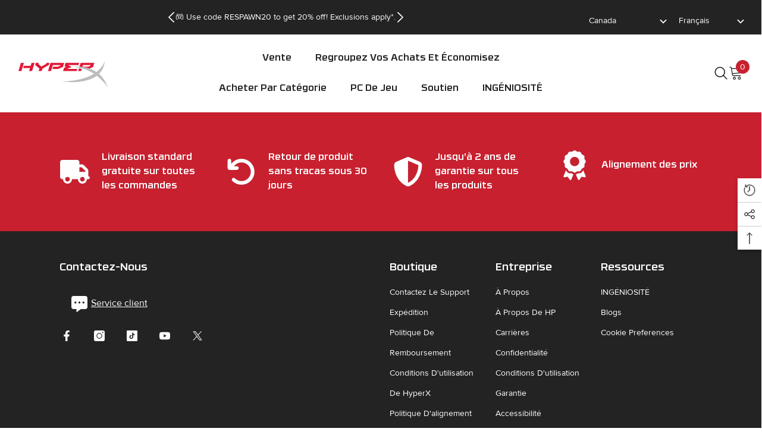

--- FILE ---
content_type: text/html; charset=utf-8
request_url: https://ca.hyperx.com/fr/pages/emuhleet
body_size: 60820
content:
<!doctype html><html class="no-js" lang="fr">
    <head>
        <meta charset="utf-8">
        <meta http-equiv="X-UA-Compatible" content="IE=edge">
        <meta name="viewport" content="width=device-width,initial-scale=1">
        <meta name="theme-color" content="">
        
            
            <link rel="canonical" href="https://ca.hyperx.com/fr/pages/emuhleet" canonical-shop-url="https://ca.hyperx.com/">
        
        
<link rel="shortcut icon" href="//ca.hyperx.com/cdn/shop/files/HyperX_icon_0b5dbc41-f94a-431c-8472-44f42e92f8a8_32x32.png?v=1750778427" type="image/png"><link rel="preconnect" href="https://cdn.shopify.com" crossorigin>
        
        
            
            <title>Émuhleet
 &ndash; HyperX CA</title>
        
            
                
        
        
        


        




<script src="https://www.hp.com/cma/ng/lib/exceptions/privacy-banner.js"></script>

        
        
        

        <meta name="target_country" content="ca">
        <meta name="segment" content="consumer.home">
        <meta name="bu" content="ps">
        <meta name="product_type" content="Accessories">
        <meta name="family" content="HyperX">
        
          <meta name="page_level" content="landing">
                
        
          <meta name="simple_title" content="emuhleet">
        
        <meta name="hp_design_version" content="hyperx_udl">
        
        <!-- Google Tag Manager -->
        <script>(function(w,d,s,l,i){w[l]=w[l]||[];w[l].push({'gtm.start':
        new Date().getTime(),event:'gtm.js'});var f=d.getElementsByTagName(s)[0],
        j=d.createElement(s),dl=l!='dataLayer'?'&l='+l:'';j.async=true;j.src=
        'https://www.googletagmanager.com/gtm.js?id='+i+dl;f.parentNode.insertBefore(j,f);
        })(window,document,'script','dataLayer','GTM-P9TRBRZ');</script>
        <!-- End Google Tag Manager -->
    

        

<meta property="og:site_name" content="HyperX CA">
<meta property="og:url" content="https://ca.hyperx.com/fr/pages/emuhleet">
<meta property="og:title" content="Émuhleet">
<meta property="og:type" content="website">
<meta property="og:description" content="Console ou PC, occasionnel ou professionnel, de toute religion, race ou culture, nous sommes tous des joueurs et HyperX est toujours prêt pour jouer."><meta property="og:image" content="http://ca.hyperx.com/cdn/shop/files/Shopify_social_sharing.gif?v=1631549030">
  <meta property="og:image:secure_url" content="https://ca.hyperx.com/cdn/shop/files/Shopify_social_sharing.gif?v=1631549030">
  <meta property="og:image:width" content="640">
  <meta property="og:image:height" content="360"><meta name="twitter:site" content="@https://x.com/hyperx"><meta name="twitter:card" content="summary_large_image">
<meta name="twitter:title" content="Émuhleet">
<meta name="twitter:description" content="Console ou PC, occasionnel ou professionnel, de toute religion, race ou culture, nous sommes tous des joueurs et HyperX est toujours prêt pour jouer.">

        
        

 




    <link rel="alternate" hreflang="en-US" href="https://hyperx.com/pages/emuhleet">
  


    <link rel="alternate" hreflang="en-CA" href="https://ca.hyperx.com/pages/emuhleet">
  


    <link rel="alternate" hreflang="fr-CA" href="https://ca.hyperx.com/fr/pages/emuhleet">
  


    <link rel="alternate" hreflang="en-GB" href="https://uk.hyperx.com/pages/emuhleet">
  


    <link rel="alternate" hreflang="de-DE" href="https://de.hyperx.com/pages/emuhleet">
  


    <link rel="alternate" hreflang="en-DE" href="https://de.hyperx.com/en/pages/emuhleet">
  


    <link rel="alternate" hreflang="fr-FR" href="https://fr.hyperx.com/pages/emuhleet">
  


    <link rel="alternate" hreflang="en-FR" href="https://fr.hyperx.com/en/pages/emuhleet">
  


    <link rel="alternate" hreflang="en-AU" href="https://au.hyperx.com/pages/emuhleet">
  


    <link rel="alternate" hreflang="fr" href="https://ligne.hyperx.com/pages/emuhleet">
  


    <link rel="alternate" hreflang="zh-Hans-CN" href="https://row.hyperx.com/zh-hans/pages/emuhleet">
  


    <link rel="alternate" hreflang="zh-Hant-TW" href="https://row.hyperx.com/zh-hant/pages/emuhleet">
  


    <link rel="alternate" hreflang="pt-BR" href="https://ligne.hyperx.com/pt/pages/emuhleet">
  


    <link rel="alternate" hreflang="ar" href="https://ligne.hyperx.com/ar/pages/emuhleet">
  


    <link rel="alternate" hreflang="es" href="https://ligne.hyperx.com/es/pages/emuhleet">
  


    <link rel="alternate" hreflang="it" href="https://ligne.hyperx.com/it/pages/emuhleet">
  


    <link rel="alternate" hreflang="id" href="https://ligne.hyperx.com/id/pages/emuhleet">
  


    <link rel="alternate" hreflang="ja" href="https://ligne.hyperx.com/ja/pages/emuhleet">
  


    <link rel="alternate" hreflang="ko" href="https://ligne.hyperx.com/ko/pages/emuhleet">
  


    <link rel="alternate" hreflang="pl" href="https://ligne.hyperx.com/pl/pages/emuhleet">
  


    <link rel="alternate" hreflang="pt" href="https://ligne.hyperx.com/pt/pages/emuhleet">
  


    <link rel="alternate" hreflang="ru" href="https://ligne.hyperx.com/ru/pages/emuhleet">
  


    <link rel="alternate" hreflang="th" href="https://ligne.hyperx.com/th/pages/emuhleet">
  


    <link rel="alternate" hreflang="tr" href="https://ligne.hyperx.com/tr/pages/emuhleet">
  


    <link rel="alternate" hreflang="vi" href="https://ligne.hyperx.com/vi/pages/emuhleet">
  


  
   <link rel="alternate" hreflang="x-default" href="https://row.hyperx.com/pages/emuhleet">
  
 



        
        <script>window.performance && window.performance.mark && window.performance.mark('shopify.content_for_header.start');</script><meta name="google-site-verification" content="lRIxPKy86EcMBtZL5jjWtBsF91YagL1E6RC7BVLRT9Y">
<meta id="shopify-digital-wallet" name="shopify-digital-wallet" content="/58895270048/digital_wallets/dialog">
<meta name="shopify-checkout-api-token" content="591832d70898b6057e80ab9430e63a4b">
<script async="async" src="/checkouts/internal/preloads.js?locale=fr-CA"></script>
<link rel="preconnect" href="https://shop.app" crossorigin="anonymous">
<script async="async" src="https://shop.app/checkouts/internal/preloads.js?locale=fr-CA&shop_id=58895270048" crossorigin="anonymous"></script>
<script id="apple-pay-shop-capabilities" type="application/json">{"shopId":58895270048,"countryCode":"CA","currencyCode":"CAD","merchantCapabilities":["supports3DS"],"merchantId":"gid:\/\/shopify\/Shop\/58895270048","merchantName":"HyperX CA","requiredBillingContactFields":["postalAddress","email","phone"],"requiredShippingContactFields":["postalAddress","email","phone"],"shippingType":"shipping","supportedNetworks":["visa","masterCard","amex","discover","interac","jcb"],"total":{"type":"pending","label":"HyperX CA","amount":"1.00"},"shopifyPaymentsEnabled":true,"supportsSubscriptions":true}</script>
<script id="shopify-features" type="application/json">{"accessToken":"591832d70898b6057e80ab9430e63a4b","betas":["rich-media-storefront-analytics"],"domain":"ca.hyperx.com","predictiveSearch":true,"shopId":58895270048,"locale":"fr"}</script>
<script>var Shopify = Shopify || {};
Shopify.shop = "hyperx-can.myshopify.com";
Shopify.locale = "fr";
Shopify.currency = {"active":"CAD","rate":"1.0"};
Shopify.country = "CA";
Shopify.theme = {"name":"PRODUCTION","id":181679817069,"schema_name":"Ella","schema_version":"6.7.3","theme_store_id":null,"role":"main"};
Shopify.theme.handle = "null";
Shopify.theme.style = {"id":null,"handle":null};
Shopify.cdnHost = "ca.hyperx.com/cdn";
Shopify.routes = Shopify.routes || {};
Shopify.routes.root = "/fr/";</script>
<script type="module">!function(o){(o.Shopify=o.Shopify||{}).modules=!0}(window);</script>
<script>!function(o){function n(){var o=[];function n(){o.push(Array.prototype.slice.apply(arguments))}return n.q=o,n}var t=o.Shopify=o.Shopify||{};t.loadFeatures=n(),t.autoloadFeatures=n()}(window);</script>
<script>
  window.ShopifyPay = window.ShopifyPay || {};
  window.ShopifyPay.apiHost = "shop.app\/pay";
  window.ShopifyPay.redirectState = null;
</script>
<script id="shop-js-analytics" type="application/json">{"pageType":"page"}</script>
<script defer="defer" async type="module" src="//ca.hyperx.com/cdn/shopifycloud/shop-js/modules/v2/client.init-shop-cart-sync_BcDpqI9l.fr.esm.js"></script>
<script defer="defer" async type="module" src="//ca.hyperx.com/cdn/shopifycloud/shop-js/modules/v2/chunk.common_a1Rf5Dlz.esm.js"></script>
<script defer="defer" async type="module" src="//ca.hyperx.com/cdn/shopifycloud/shop-js/modules/v2/chunk.modal_Djra7sW9.esm.js"></script>
<script type="module">
  await import("//ca.hyperx.com/cdn/shopifycloud/shop-js/modules/v2/client.init-shop-cart-sync_BcDpqI9l.fr.esm.js");
await import("//ca.hyperx.com/cdn/shopifycloud/shop-js/modules/v2/chunk.common_a1Rf5Dlz.esm.js");
await import("//ca.hyperx.com/cdn/shopifycloud/shop-js/modules/v2/chunk.modal_Djra7sW9.esm.js");

  window.Shopify.SignInWithShop?.initShopCartSync?.({"fedCMEnabled":true,"windoidEnabled":true});

</script>
<script>
  window.Shopify = window.Shopify || {};
  if (!window.Shopify.featureAssets) window.Shopify.featureAssets = {};
  window.Shopify.featureAssets['shop-js'] = {"shop-cart-sync":["modules/v2/client.shop-cart-sync_BLrx53Hf.fr.esm.js","modules/v2/chunk.common_a1Rf5Dlz.esm.js","modules/v2/chunk.modal_Djra7sW9.esm.js"],"init-fed-cm":["modules/v2/client.init-fed-cm_C8SUwJ8U.fr.esm.js","modules/v2/chunk.common_a1Rf5Dlz.esm.js","modules/v2/chunk.modal_Djra7sW9.esm.js"],"shop-cash-offers":["modules/v2/client.shop-cash-offers_BBp_MjBM.fr.esm.js","modules/v2/chunk.common_a1Rf5Dlz.esm.js","modules/v2/chunk.modal_Djra7sW9.esm.js"],"shop-login-button":["modules/v2/client.shop-login-button_Dw6kG_iO.fr.esm.js","modules/v2/chunk.common_a1Rf5Dlz.esm.js","modules/v2/chunk.modal_Djra7sW9.esm.js"],"pay-button":["modules/v2/client.pay-button_BJDaAh68.fr.esm.js","modules/v2/chunk.common_a1Rf5Dlz.esm.js","modules/v2/chunk.modal_Djra7sW9.esm.js"],"shop-button":["modules/v2/client.shop-button_DBWL94V3.fr.esm.js","modules/v2/chunk.common_a1Rf5Dlz.esm.js","modules/v2/chunk.modal_Djra7sW9.esm.js"],"avatar":["modules/v2/client.avatar_BTnouDA3.fr.esm.js"],"init-windoid":["modules/v2/client.init-windoid_77FSIiws.fr.esm.js","modules/v2/chunk.common_a1Rf5Dlz.esm.js","modules/v2/chunk.modal_Djra7sW9.esm.js"],"init-shop-for-new-customer-accounts":["modules/v2/client.init-shop-for-new-customer-accounts_QoC3RJm9.fr.esm.js","modules/v2/client.shop-login-button_Dw6kG_iO.fr.esm.js","modules/v2/chunk.common_a1Rf5Dlz.esm.js","modules/v2/chunk.modal_Djra7sW9.esm.js"],"init-shop-email-lookup-coordinator":["modules/v2/client.init-shop-email-lookup-coordinator_D4ioGzPw.fr.esm.js","modules/v2/chunk.common_a1Rf5Dlz.esm.js","modules/v2/chunk.modal_Djra7sW9.esm.js"],"init-shop-cart-sync":["modules/v2/client.init-shop-cart-sync_BcDpqI9l.fr.esm.js","modules/v2/chunk.common_a1Rf5Dlz.esm.js","modules/v2/chunk.modal_Djra7sW9.esm.js"],"shop-toast-manager":["modules/v2/client.shop-toast-manager_B-eIbpHW.fr.esm.js","modules/v2/chunk.common_a1Rf5Dlz.esm.js","modules/v2/chunk.modal_Djra7sW9.esm.js"],"init-customer-accounts":["modules/v2/client.init-customer-accounts_BcBSUbIK.fr.esm.js","modules/v2/client.shop-login-button_Dw6kG_iO.fr.esm.js","modules/v2/chunk.common_a1Rf5Dlz.esm.js","modules/v2/chunk.modal_Djra7sW9.esm.js"],"init-customer-accounts-sign-up":["modules/v2/client.init-customer-accounts-sign-up_DvG__VHD.fr.esm.js","modules/v2/client.shop-login-button_Dw6kG_iO.fr.esm.js","modules/v2/chunk.common_a1Rf5Dlz.esm.js","modules/v2/chunk.modal_Djra7sW9.esm.js"],"shop-follow-button":["modules/v2/client.shop-follow-button_Dnx6fDH9.fr.esm.js","modules/v2/chunk.common_a1Rf5Dlz.esm.js","modules/v2/chunk.modal_Djra7sW9.esm.js"],"checkout-modal":["modules/v2/client.checkout-modal_BDH3MUqJ.fr.esm.js","modules/v2/chunk.common_a1Rf5Dlz.esm.js","modules/v2/chunk.modal_Djra7sW9.esm.js"],"shop-login":["modules/v2/client.shop-login_CV9Paj8R.fr.esm.js","modules/v2/chunk.common_a1Rf5Dlz.esm.js","modules/v2/chunk.modal_Djra7sW9.esm.js"],"lead-capture":["modules/v2/client.lead-capture_DGQOTB4e.fr.esm.js","modules/v2/chunk.common_a1Rf5Dlz.esm.js","modules/v2/chunk.modal_Djra7sW9.esm.js"],"payment-terms":["modules/v2/client.payment-terms_BQYK7nq4.fr.esm.js","modules/v2/chunk.common_a1Rf5Dlz.esm.js","modules/v2/chunk.modal_Djra7sW9.esm.js"]};
</script>
<script>(function() {
  var isLoaded = false;
  function asyncLoad() {
    if (isLoaded) return;
    isLoaded = true;
    var urls = ["https:\/\/static.klaviyo.com\/onsite\/js\/klaviyo.js?company_id=WB4Lrr\u0026shop=hyperx-can.myshopify.com","https:\/\/static.klaviyo.com\/onsite\/js\/klaviyo.js?company_id=WB4Lrr\u0026shop=hyperx-can.myshopify.com","https:\/\/static.klaviyo.com\/onsite\/js\/klaviyo.js?company_id=WB4Lrr\u0026shop=hyperx-can.myshopify.com","https:\/\/static.klaviyo.com\/onsite\/js\/klaviyo.js?company_id=WB4Lrr\u0026shop=hyperx-can.myshopify.com","https:\/\/cdn-widgetsrepository.yotpo.com\/v1\/loader\/9Py7bFctMfltypNdPl0WQrc8e7K5BDOQjQF9UcgR?shop=hyperx-can.myshopify.com"];
    for (var i = 0; i < urls.length; i++) {
      var s = document.createElement('script');
      s.type = 'text/javascript';
      s.async = true;
      s.src = urls[i];
      var x = document.getElementsByTagName('script')[0];
      x.parentNode.insertBefore(s, x);
    }
  };
  if(window.attachEvent) {
    window.attachEvent('onload', asyncLoad);
  } else {
    window.addEventListener('load', asyncLoad, false);
  }
})();</script>
<script id="__st">var __st={"a":58895270048,"offset":-18000,"reqid":"2823ae8e-8aab-4169-949a-99a2f1e66c62-1769416106","pageurl":"ca.hyperx.com\/fr\/pages\/emuhleet","s":"pages-90259816608","u":"8e98bd72fb17","p":"page","rtyp":"page","rid":90259816608};</script>
<script>window.ShopifyPaypalV4VisibilityTracking = true;</script>
<script id="captcha-bootstrap">!function(){'use strict';const t='contact',e='account',n='new_comment',o=[[t,t],['blogs',n],['comments',n],[t,'customer']],c=[[e,'customer_login'],[e,'guest_login'],[e,'recover_customer_password'],[e,'create_customer']],r=t=>t.map((([t,e])=>`form[action*='/${t}']:not([data-nocaptcha='true']) input[name='form_type'][value='${e}']`)).join(','),a=t=>()=>t?[...document.querySelectorAll(t)].map((t=>t.form)):[];function s(){const t=[...o],e=r(t);return a(e)}const i='password',u='form_key',d=['recaptcha-v3-token','g-recaptcha-response','h-captcha-response',i],f=()=>{try{return window.sessionStorage}catch{return}},m='__shopify_v',_=t=>t.elements[u];function p(t,e,n=!1){try{const o=window.sessionStorage,c=JSON.parse(o.getItem(e)),{data:r}=function(t){const{data:e,action:n}=t;return t[m]||n?{data:e,action:n}:{data:t,action:n}}(c);for(const[e,n]of Object.entries(r))t.elements[e]&&(t.elements[e].value=n);n&&o.removeItem(e)}catch(o){console.error('form repopulation failed',{error:o})}}const l='form_type',E='cptcha';function T(t){t.dataset[E]=!0}const w=window,h=w.document,L='Shopify',v='ce_forms',y='captcha';let A=!1;((t,e)=>{const n=(g='f06e6c50-85a8-45c8-87d0-21a2b65856fe',I='https://cdn.shopify.com/shopifycloud/storefront-forms-hcaptcha/ce_storefront_forms_captcha_hcaptcha.v1.5.2.iife.js',D={infoText:'Protégé par hCaptcha',privacyText:'Confidentialité',termsText:'Conditions'},(t,e,n)=>{const o=w[L][v],c=o.bindForm;if(c)return c(t,g,e,D).then(n);var r;o.q.push([[t,g,e,D],n]),r=I,A||(h.body.append(Object.assign(h.createElement('script'),{id:'captcha-provider',async:!0,src:r})),A=!0)});var g,I,D;w[L]=w[L]||{},w[L][v]=w[L][v]||{},w[L][v].q=[],w[L][y]=w[L][y]||{},w[L][y].protect=function(t,e){n(t,void 0,e),T(t)},Object.freeze(w[L][y]),function(t,e,n,w,h,L){const[v,y,A,g]=function(t,e,n){const i=e?o:[],u=t?c:[],d=[...i,...u],f=r(d),m=r(i),_=r(d.filter((([t,e])=>n.includes(e))));return[a(f),a(m),a(_),s()]}(w,h,L),I=t=>{const e=t.target;return e instanceof HTMLFormElement?e:e&&e.form},D=t=>v().includes(t);t.addEventListener('submit',(t=>{const e=I(t);if(!e)return;const n=D(e)&&!e.dataset.hcaptchaBound&&!e.dataset.recaptchaBound,o=_(e),c=g().includes(e)&&(!o||!o.value);(n||c)&&t.preventDefault(),c&&!n&&(function(t){try{if(!f())return;!function(t){const e=f();if(!e)return;const n=_(t);if(!n)return;const o=n.value;o&&e.removeItem(o)}(t);const e=Array.from(Array(32),(()=>Math.random().toString(36)[2])).join('');!function(t,e){_(t)||t.append(Object.assign(document.createElement('input'),{type:'hidden',name:u})),t.elements[u].value=e}(t,e),function(t,e){const n=f();if(!n)return;const o=[...t.querySelectorAll(`input[type='${i}']`)].map((({name:t})=>t)),c=[...d,...o],r={};for(const[a,s]of new FormData(t).entries())c.includes(a)||(r[a]=s);n.setItem(e,JSON.stringify({[m]:1,action:t.action,data:r}))}(t,e)}catch(e){console.error('failed to persist form',e)}}(e),e.submit())}));const S=(t,e)=>{t&&!t.dataset[E]&&(n(t,e.some((e=>e===t))),T(t))};for(const o of['focusin','change'])t.addEventListener(o,(t=>{const e=I(t);D(e)&&S(e,y())}));const B=e.get('form_key'),M=e.get(l),P=B&&M;t.addEventListener('DOMContentLoaded',(()=>{const t=y();if(P)for(const e of t)e.elements[l].value===M&&p(e,B);[...new Set([...A(),...v().filter((t=>'true'===t.dataset.shopifyCaptcha))])].forEach((e=>S(e,t)))}))}(h,new URLSearchParams(w.location.search),n,t,e,['guest_login'])})(!1,!0)}();</script>
<script integrity="sha256-4kQ18oKyAcykRKYeNunJcIwy7WH5gtpwJnB7kiuLZ1E=" data-source-attribution="shopify.loadfeatures" defer="defer" src="//ca.hyperx.com/cdn/shopifycloud/storefront/assets/storefront/load_feature-a0a9edcb.js" crossorigin="anonymous"></script>
<script crossorigin="anonymous" defer="defer" src="//ca.hyperx.com/cdn/shopifycloud/storefront/assets/shopify_pay/storefront-65b4c6d7.js?v=20250812"></script>
<script data-source-attribution="shopify.dynamic_checkout.dynamic.init">var Shopify=Shopify||{};Shopify.PaymentButton=Shopify.PaymentButton||{isStorefrontPortableWallets:!0,init:function(){window.Shopify.PaymentButton.init=function(){};var t=document.createElement("script");t.src="https://ca.hyperx.com/cdn/shopifycloud/portable-wallets/latest/portable-wallets.fr.js",t.type="module",document.head.appendChild(t)}};
</script>
<script data-source-attribution="shopify.dynamic_checkout.buyer_consent">
  function portableWalletsHideBuyerConsent(e){var t=document.getElementById("shopify-buyer-consent"),n=document.getElementById("shopify-subscription-policy-button");t&&n&&(t.classList.add("hidden"),t.setAttribute("aria-hidden","true"),n.removeEventListener("click",e))}function portableWalletsShowBuyerConsent(e){var t=document.getElementById("shopify-buyer-consent"),n=document.getElementById("shopify-subscription-policy-button");t&&n&&(t.classList.remove("hidden"),t.removeAttribute("aria-hidden"),n.addEventListener("click",e))}window.Shopify?.PaymentButton&&(window.Shopify.PaymentButton.hideBuyerConsent=portableWalletsHideBuyerConsent,window.Shopify.PaymentButton.showBuyerConsent=portableWalletsShowBuyerConsent);
</script>
<script data-source-attribution="shopify.dynamic_checkout.cart.bootstrap">document.addEventListener("DOMContentLoaded",(function(){function t(){return document.querySelector("shopify-accelerated-checkout-cart, shopify-accelerated-checkout")}if(t())Shopify.PaymentButton.init();else{new MutationObserver((function(e,n){t()&&(Shopify.PaymentButton.init(),n.disconnect())})).observe(document.body,{childList:!0,subtree:!0})}}));
</script>
<script id='scb4127' type='text/javascript' async='' src='https://ca.hyperx.com/cdn/shopifycloud/privacy-banner/storefront-banner.js'></script><link id="shopify-accelerated-checkout-styles" rel="stylesheet" media="screen" href="https://ca.hyperx.com/cdn/shopifycloud/portable-wallets/latest/accelerated-checkout-backwards-compat.css" crossorigin="anonymous">
<style id="shopify-accelerated-checkout-cart">
        #shopify-buyer-consent {
  margin-top: 1em;
  display: inline-block;
  width: 100%;
}

#shopify-buyer-consent.hidden {
  display: none;
}

#shopify-subscription-policy-button {
  background: none;
  border: none;
  padding: 0;
  text-decoration: underline;
  font-size: inherit;
  cursor: pointer;
}

#shopify-subscription-policy-button::before {
  box-shadow: none;
}

      </style>
<script id="sections-script" data-sections="header-navigation-hamburger,header-mobile" defer="defer" src="//ca.hyperx.com/cdn/shop/t/160/compiled_assets/scripts.js?v=32518"></script>
<script>window.performance && window.performance.mark && window.performance.mark('shopify.content_for_header.end');</script>
        <style>
        
:root {
        --font-family-1: 'Proxima Nova';
        --font-family-2: 'RBNo3.1';


        /* Settings Body */--font-body-family: 'Proxima Nova';--font-body-size: 16px;--font-body-weight: 400;--body-line-height: 24px;--body-letter-spacing: 0;

        /* Settings Heading */--font-heading-family: 'RBNo3.1';--font-heading-size: 24px;--font-heading-weight: 500;--font-heading-style: normal;--heading-line-height: 34px;--heading-letter-spacing: 0;--heading-text-transform: capitalize;--heading-border-height: 1px;

        /* Menu Lv1 */--font-menu-lv1-family: 'RBNo3.1';--font-menu-lv1-size: 16px;--font-menu-lv1-weight: 400;--menu-lv1-line-height: 24px;--menu-lv1-letter-spacing: 0;--menu-lv1-text-transform: capitalize;

        /* Menu Lv2 */--font-menu-lv2-family: 'RBNo3.1';--font-menu-lv2-size: 16px;--font-menu-lv2-weight: 500;--menu-lv2-line-height: 24px;--menu-lv2-letter-spacing: 0;--menu-lv2-text-transform: capitalize;

        /* Menu Lv3 */--font-menu-lv3-family: 'RBNo3.1';--font-menu-lv3-size: 14px;--font-menu-lv3-weight: 400;--menu-lv3-line-height: 24px;--menu-lv3-letter-spacing: 0;--menu-lv3-text-transform: capitalize;

        /* Mega Menu Lv2 */--font-mega-menu-lv2-family: 'RBNo3.1';--font-mega-menu-lv2-size: 16px;--font-mega-menu-lv2-weight: 400;--font-mega-menu-lv2-style: normal;--mega-menu-lv2-line-height: 22px;--mega-menu-lv2-letter-spacing: 0;--mega-menu-lv2-text-transform: capitalize;

        /* Mega Menu Lv3 */--font-mega-menu-lv3-family: 'RBNo3.1';--font-mega-menu-lv3-size: 14px;--font-mega-menu-lv3-weight: 400;--mega-menu-lv3-line-height: 24px;--mega-menu-lv3-letter-spacing: 0;--mega-menu-lv3-text-transform: capitalize;

        /* Product Card Title */--product-title-font: 'Proxima Nova';--product-title-font-size : 16px;--product-title-font-weight : 400;--product-title-line-height: 28px;--product-title-letter-spacing: 0;--product-title-line-text : 2;--product-title-text-transform : capitalize;--product-title-margin-bottom: 8px;

        /* Product Card Vendor */--product-vendor-font: 'Proxima Nova';--product-vendor-font-size : 13px;--product-vendor-font-weight : 400;--product-vendor-font-style : normal;--product-vendor-line-height: 20px;--product-vendor-letter-spacing: 0;--product-vendor-text-transform : uppercase;--product-vendor-margin-bottom: 3px;--product-vendor-margin-top: 0px;

        /* Product Card Price */--product-price-font: 'Proxima Nova';--product-price-font-size : 16px;--product-price-font-weight : 500;--product-price-line-height: 22px;--product-price-letter-spacing: 0;--product-price-margin-top: 4px;--product-price-margin-bottom: 13px;

        /* Product Card Badge */--badge-font: 'Proxima Nova';--badge-font-size : 13px;--badge-font-weight : 400;--badge-text-transform : capitalize;--badge-letter-spacing: 0;--badge-line-height: 20px;--badge-border-radius: 0px;--badge-padding-top: 2px;--badge-padding-bottom: 2px;--badge-padding-left-right: 10px;--badge-postion-top: 15px;--badge-postion-left-right: 15px;

        /* Product Quickview */
        --product-quickview-font-size : 13px; --product-quickview-line-height: 22px; --product-quickview-border-radius: 3px; --product-quickview-padding-top: 2px; --product-quickview-padding-bottom: 2px; --product-quickview-padding-left-right: 19px; --product-quickview-sold-out-product: #e95144;--product-quickview-box-shadow: 0 1px 3px #0003;/* Blog Card Tile */--blog-title-font: 'Proxima Nova';--blog-title-font-size : 18px; --blog-title-font-weight : 500; --blog-title-line-height: 24px; --blog-title-letter-spacing: 0; --blog-title-text-transform : capitalize;

        /* Blog Card Info (Date, Author) */--blog-info-font: 'Proxima Nova';--blog-info-font-size : 14px; --blog-info-font-weight : 400; --blog-info-line-height: 24px; --blog-info-letter-spacing: 0; --blog-info-text-transform : none;

        /* Button 1 */--btn-1-font-family: 'RBNo3.1';--btn-1-font-size: 16px; --btn-1-font-weight: 500; --btn-1-text-transform: capitalize; --btn-1-line-height: 26px; --btn-1-letter-spacing: 0; --btn-1-text-align: center; --btn-1-border-radius: 3px; --btn-1-border-width: 1px; --btn-1-border-style: solid; --btn-1-padding-top: 10px; --btn-1-padding-bottom: 11px; --btn-1-horizontal-length: 0px; --btn-1-vertical-length: 0px; --btn-1-blur-radius: 0px; --btn-1-spread: 0px;
        
--btn-1-inset: ;/* Button 2 */--btn-2-font-family: 'RBNo3.1';--btn-2-font-size: 16px; --btn-2-font-weight: 500; --btn-2-text-transform: capitalize; --btn-2-line-height: 26px; --btn-2-letter-spacing: 0; --btn-2-text-align: center; --btn-2-border-radius: 3px; --btn-2-border-width: 1px; --btn-2-border-style: solid; --btn-2-padding-top: 13px; --btn-2-padding-bottom: 13px; --btn-2-horizontal-length: 0px; --btn-2-vertical-length: 0px; --btn-2-blur-radius: 0px; --btn-2-spread: 0px;
        
--btn-2-inset: ;/* Button 3 */--btn-3-font-family: 'RBNo3.1';--btn-3-font-size: 16px; --btn-3-font-weight: 500; --btn-3-text-transform: uppercase; --btn-3-line-height: 24px; --btn-3-letter-spacing: 0; --btn-3-text-align: center; --btn-3-border-radius: 3px; --btn-3-border-width: 1px; --btn-3-border-style: solid; --btn-3-padding-top: 12px; --btn-3-padding-bottom: 12px; --btn-3-horizontal-length: 0px; --btn-3-vertical-length: 0px; --btn-3-blur-radius: 0px; --btn-3-spread: 0px;
        
--btn-3-inset: ;/* Footer Heading */--footer-heading-font-family: 'Proxima Nova';--footer-heading-font-size : 18px; --footer-heading-font-weight : 500; --footer-heading-line-height : 24px; --footer-heading-letter-spacing : 0; --footer-heading-text-transform : capitalize;

        /* Footer Link */--footer-link-font-family: 'Proxima Nova';--footer-link-font-size : 14px; --footer-link-font-weight : ; --footer-link-line-height : 34px; --footer-link-letter-spacing : 0; --footer-link-text-transform : capitalize;

        /* Page Title */--font-page-title-family: 'Proxima Nova';--font-page-title-size: 24px; --font-page-title-weight: 400; --font-page-title-style: normal; --page-title-line-height: 20px; --page-title-letter-spacing: .02em; --page-title-text-transform: uppercase;

        /* Font Product Tab Title */
        --font-tab-type-1: 'Proxima Nova'; --font-tab-type-2: 'RBNo3.1';

        /* Text Size */
        --text-size-font-size : 10px; --text-size-font-weight : 400; --text-size-line-height : 22px; --text-size-letter-spacing : 0; --text-size-text-transform : uppercase; --text-size-color : #787878;

        /* Font Weight */
        --font-weight-normal: 400; --font-weight-medium: 500; --font-weight-semibold: 600; --font-weight-bold: 700; --font-weight-bolder: 800; --font-weight-black: 900;

        /* Radio Button */
        --form-label-checkbox-before-bg: #fff; --form-label-checkbox-before-border: #cecece; --form-label-checkbox-before-bg-checked: #000;

        /* Conatiner */
        --body-custom-width-container: 1920px;

        /* Layout Boxed */
        --color-background-layout-boxed: rgba(0,0,0,0);/* Arrow */
        --position-horizontal-slick-arrow: -15px;

        /* General Color*/
        --color-text: #232323; --color-text2: #969696; --color-global: #232323; --color-white: #FFFFFF; --color-grey: #868686; --color-black: #202020; --color-base-text-rgb: 35, 35, 35; --color-base-text2-rgb: 150, 150, 150; --color-background: #ffffff; --color-background-rgb: 255, 255, 255; --color-background-overylay: rgba(255, 255, 255, 0.9); --color-base-accent-text: ; --color-base-accent-1: ; --color-base-accent-2: ; --color-link: #232323; --color-link-hover: #232323; --color-error: #c8202f; --color-error-bg: #727272; --color-success: #5A5A5A; --color-success-bg: #232323; --color-info: #202020; --color-info-bg: #3c3c3c; --color-link-underline: rgba(35, 35, 35, 0.5); --color-breadcrumb: #999999; --colors-breadcrumb-hover: #232323;--colors-breadcrumb-active: #999999; --border-global: #e6e6e6; --bg-global: #fafafa; --bg-planceholder: #fafafa; --color-warning: #fff; --bg-warning: #232323; --color-background-10 : #e9e9e9; --color-background-20 : #d3d3d3; --color-background-30 : #bdbdbd; --color-background-50 : #919191; --color-background-global : #919191;

        /* Arrow Color */
        --arrow-color: #000000; --arrow-background-color: #ffffff; --arrow-border-color: #ffffff;--arrow-color-hover: #000000;--arrow-background-color-hover: #f3f3f3;--arrow-border-color-hover: #f3f3f3;--arrow-width: 50px;--arrow-height: 50px;--arrow-size: 55px;--arrow-size-icon: 20px;--arrow-border-radius: 50%;--arrow-border-width: 1px;--arrow-width-half: -25px;

        /* Pagination Color */
        --pagination-item-color: #3c3c3c; --pagination-item-color-active: #3c3c3c; --pagination-item-bg-color: #fff;--pagination-item-bg-color-active: #fff;--pagination-item-border-color: #fff;--pagination-item-border-color-active: #3c3c3c;--pagination-arrow-color: #3c3c3c;--pagination-arrow-color-active: #3c3c3c;--pagination-arrow-bg-color: #fff;--pagination-arrow-bg-color-active: #fff;--pagination-arrow-border-color: #fff;--pagination-arrow-border-color-active: #fff;

        /* Dots Color */
        --dots-color: rgba(0,0,0,0);--dots-border-color: #000000;--dots-color-active: #000000;--dots-border-color-active: #000000;--dots-style2-background-opacity: #00000020;--dots-width: 12px;--dots-height: 12px;

        /* Button Color */
        --btn-1-color: #ffffff;--btn-1-bg: #c8202f;--btn-1-border: #c8202f;--btn-1-color-hover: #000000;--btn-1-bg-hover: #ffffff;--btn-1-border-hover: #000000;
        --btn-2-color: #000000;--btn-2-bg: #ffffff;--btn-2-border: #000000;--btn-2-color-hover: #ffffff;--btn-2-bg-hover: #c8202f;--btn-2-border-hover: #c8202f;
        --btn-3-color: #FFFFFF;--btn-3-bg: #232323;--btn-3-border: #232323;--btn-3-color-hover: #c8202f;--btn-3-bg-hover: #232323;--btn-3-border-hover: #232323;
        --anchor-transition: all ease .3s;--bg-white: #ffffff;--bg-black: #000000;--bg-grey: #808080;--icon: var(--color-text);--text-cart: #3c3c3c;--duration-short: 100ms;--duration-default: 350ms;--duration-long: 500ms;--form-input-bg: #ffffff;--form-input-border: #c7c7c7;--form-input-color: #232323;--form-input-placeholder: #868686;--form-label: #232323;

        --new-badge-color: #c8202f;--new-badge-bg: #ffffff;--sale-badge-color: #ffffff;--sale-badge-bg: #c8202f;--sold-out-badge-color: #ffffff;--sold-out-badge-bg: #969696;--custom-badge-color: #ffffff;--custom-badge-bg: #232323;--bundle-badge-color: #ffffff;--bundle-badge-bg: #232323;
        
        --product-title-color : #000000;--product-title-color-hover : #232323;--product-vendor-color : #787878;--product-price-color : #000000;--product-sale-price-color : #c8202f;--product-compare-price-color : #787878;--product-countdown-color : #c8202f;--product-countdown-bg-color : #ffffff;

        --product-swatch-border : #cbcbcb;--product-swatch-border-active : #232323;--product-swatch-width : 40px;--product-swatch-height : 40px;--product-swatch-border-radius : 0px;--product-swatch-color-width : 40px;--product-swatch-color-height : 40px;--product-swatch-color-border-radius : 20px;

        --product-wishlist-color : #000000;--product-wishlist-bg : #fff;--product-wishlist-border : transparent;--product-wishlist-color-added : #c8202f;--product-wishlist-bg-added : #ffffff;--product-wishlist-border-added : transparent;--product-compare-color : #000000;--product-compare-bg : #FFFFFF;--product-compare-color-added : #c8202f; --product-compare-bg-added : #FFFFFF; --product-hot-stock-text-color : #c8202f; --product-quick-view-color : #0b0335; --product-cart-image-fit : contain; --product-title-variant-font-size: 16px;--product-quick-view-bg : #ffffff;--product-quick-view-bg-above-button: rgba(255, 255, 255, 0.7);--product-quick-view-color-hover : #0b0335;--product-quick-view-bg-hover : #ffffff;--product-action-color : #ffffff;--product-action-bg : #2d2d2d;--product-action-border : #2d2d2d;--product-action-color-hover : #2d2d2d;--product-action-bg-hover : #ffffff;--product-action-border-hover : #2d2d2d;

        /* Multilevel Category Filter */
        --color-label-multiLevel-categories: #232323;--bg-label-multiLevel-categories: #fff;--color-button-multiLevel-categories: #fff;--bg-button-multiLevel-categories: #ff8b21;--border-button-multiLevel-categories: #ff736b;--hover-color-button-multiLevel-categories: #fff;--hover-bg-button-multiLevel-categories: #ff8b21;--cart-item-bg : #ffffff;--cart-item-border : #e8e8e8;--cart-item-border-width : 1px;--cart-item-border-style : solid;--w-product-swatch-custom: 32px;--h-product-swatch-custom: 32px;--w-product-swatch-custom-mb: 22px;--h-product-swatch-custom-mb: 22px;--font-size-product-swatch-more: 14px;--swatch-border : #cbcbcb;--swatch-border-active : #232323;

        --variant-size: #232323;--variant-size-border: #e7e7e7;--variant-size-bg: #ffffff;--variant-size-hover: #ffffff;--variant-size-border-hover: #232323;--variant-size-bg-hover: #232323;--variant-bg : #ffffff; --variant-color : #232323; --variant-bg-active : #ffffff; --variant-color-active : #232323;

        --fontsize-text-social: 12px;
        --page-content-distance: 64px;--sidebar-content-distance: 40px;--button-transition-ease: cubic-bezier(.25,.46,.45,.94);

        /* Loading Spinner Color */
        --spinner-top-color: #232323; --spinner-right-color: #232323; --spinner-bottom-color: #232323; --spinner-left-color: #f6f6f6;

        /* Product Card Marquee */
        --product-marquee-background-color: ;--product-marquee-text-color: #FFFFFF;--product-marquee-text-size: 14px;--product-marquee-text-mobile-size: 14px;--product-marquee-text-weight: 400;--product-marquee-text-transform: none;--product-marquee-text-style: italic;--product-marquee-speed: ; --product-marquee-line-height: calc(var(--product-marquee-text-mobile-size) * 1.5);
    }
</style>
        <link href="//ca.hyperx.com/cdn/shop/t/160/assets/base.css?v=86085236644734864271766050304" rel="stylesheet" type="text/css" media="all" />
<link href="//ca.hyperx.com/cdn/shop/t/160/assets/custom.css?v=40747414558802391951766050305" rel="stylesheet" type="text/css" media="all" />
<link href="//ca.hyperx.com/cdn/shop/t/160/assets/fade-up-animation.css?v=42938924131969288901759241987" rel="stylesheet" type="text/css" media="all" />
<link href="//ca.hyperx.com/cdn/shop/t/160/assets/animated.css?v=124579380764407670711759241985" rel="stylesheet" type="text/css" media="all" />
<link href="//ca.hyperx.com/cdn/shop/t/160/assets/component-card.css?v=182335514131096761661759241986" rel="stylesheet" type="text/css" media="all" />
<link href="//ca.hyperx.com/cdn/shop/t/160/assets/component-loading-overlay.css?v=23413779889692260311759241988" rel="stylesheet" type="text/css" media="all" />
<link href="//ca.hyperx.com/cdn/shop/t/160/assets/component-loading-banner.css?v=21293733162848604631759241987" rel="stylesheet" type="text/css" media="all" />
<link href="//ca.hyperx.com/cdn/shop/t/160/assets/component-quick-cart.css?v=26051518140860836451759241986" rel="stylesheet" type="text/css" media="all" />
<link rel="stylesheet" href="//ca.hyperx.com/cdn/shop/t/160/assets/vendor.css?v=51530415543490038341759241986" media="print" onload="this.media='all'">
<noscript><link href="//ca.hyperx.com/cdn/shop/t/160/assets/vendor.css?v=51530415543490038341759241986" rel="stylesheet" type="text/css" media="all" /></noscript>



<link href="//ca.hyperx.com/cdn/shop/t/160/assets/component-predictive-search.css?v=59705654505144720361759241987" rel="stylesheet" type="text/css" media="all" />
<link rel="stylesheet" href="//ca.hyperx.com/cdn/shop/t/160/assets/component-product-form.css?v=154237152035803335341759241986" media="print" onload="this.media='all'">
	<link rel="stylesheet" href="//ca.hyperx.com/cdn/shop/t/160/assets/component-price.css?v=169217460402389551881759241988" media="print" onload="this.media='all'">
	<link rel="stylesheet" href="//ca.hyperx.com/cdn/shop/t/160/assets/component-badge.css?v=58385199191654577521759241987" media="print" onload="this.media='all'">
	<link rel="stylesheet" href="//ca.hyperx.com/cdn/shop/t/160/assets/component-rte.css?v=131360998505457786651759241988" media="print" onload="this.media='all'">
	<link rel="stylesheet" href="//ca.hyperx.com/cdn/shop/t/160/assets/component-share.css?v=23553761141326501681759241986" media="print" onload="this.media='all'"><link rel="stylesheet" href="//ca.hyperx.com/cdn/shop/t/160/assets/component-newsletter.css?v=111617043413587308161759241985" media="print" onload="this.media='all'">
<link rel="stylesheet" href="//ca.hyperx.com/cdn/shop/t/160/assets/component-slider.css?v=134420753549460766241759241987" media="print" onload="this.media='all'">
<link rel="stylesheet" href="//ca.hyperx.com/cdn/shop/t/160/assets/component-list-social.css?v=102044711114163579551759241987" media="print" onload="this.media='all'"><noscript><link href="//ca.hyperx.com/cdn/shop/t/160/assets/component-product-form.css?v=154237152035803335341759241986" rel="stylesheet" type="text/css" media="all" /></noscript>
	<noscript><link href="//ca.hyperx.com/cdn/shop/t/160/assets/component-price.css?v=169217460402389551881759241988" rel="stylesheet" type="text/css" media="all" /></noscript>
	<noscript><link href="//ca.hyperx.com/cdn/shop/t/160/assets/component-badge.css?v=58385199191654577521759241987" rel="stylesheet" type="text/css" media="all" /></noscript>
	<noscript><link href="//ca.hyperx.com/cdn/shop/t/160/assets/component-rte.css?v=131360998505457786651759241988" rel="stylesheet" type="text/css" media="all" /></noscript>
	<noscript><link href="//ca.hyperx.com/cdn/shop/t/160/assets/component-share.css?v=23553761141326501681759241986" rel="stylesheet" type="text/css" media="all" /></noscript><noscript><link href="//ca.hyperx.com/cdn/shop/t/160/assets/component-newsletter.css?v=111617043413587308161759241985" rel="stylesheet" type="text/css" media="all" /></noscript>
<noscript><link href="//ca.hyperx.com/cdn/shop/t/160/assets/component-slider.css?v=134420753549460766241759241987" rel="stylesheet" type="text/css" media="all" /></noscript>
<noscript><link href="//ca.hyperx.com/cdn/shop/t/160/assets/component-list-social.css?v=102044711114163579551759241987" rel="stylesheet" type="text/css" media="all" /></noscript>

<style type="text/css">
	.nav-title-mobile {display: none;}.list-menu--disclosure{display: none;position: absolute;min-width: 100%;width: 22rem;background-color: var(--bg-white);box-shadow: 0 1px 4px 0 rgb(0 0 0 / 15%);padding: 5px 0 5px 20px;opacity: 0;visibility: visible;pointer-events: none;transition: opacity var(--duration-default) ease, transform var(--duration-default) ease;}.list-menu--disclosure-2{margin-left: calc(100% - 15px);z-index: 2;top: -5px;}.list-menu--disclosure:focus {outline: none;}.list-menu--disclosure.localization-selector {max-height: 18rem;overflow: auto;width: 10rem;padding: 0.5rem;}.js menu-drawer > details > summary::before, .js menu-drawer > details[open]:not(.menu-opening) > summary::before {content: '';position: absolute;cursor: default;width: 100%;height: calc(100vh - 100%);height: calc(var(--viewport-height, 100vh) - (var(--header-bottom-position, 100%)));top: 100%;left: 0;background: var(--color-foreground-50);opacity: 0;visibility: hidden;z-index: 2;transition: opacity var(--duration-default) ease,visibility var(--duration-default) ease;}menu-drawer > details[open] > summary::before {visibility: visible;opacity: 1;}.menu-drawer {position: absolute;transform: translateX(-100%);visibility: hidden;z-index: 3;left: 0;top: 100%;width: 100%;max-width: calc(100vw - 4rem);padding: 0;border: 0.1rem solid var(--color-background-10);border-left: 0;border-bottom: 0;background-color: var(--bg-white);overflow-x: hidden;}.js .menu-drawer {height: calc(100vh - 100%);height: calc(var(--viewport-height, 100vh) - (var(--header-bottom-position, 100%)));}.js details[open] > .menu-drawer, .js details[open] > .menu-drawer__submenu {transition: transform var(--duration-default) ease, visibility var(--duration-default) ease;}.no-js details[open] > .menu-drawer, .js details[open].menu-opening > .menu-drawer, details[open].menu-opening > .menu-drawer__submenu {transform: translateX(0);visibility: visible;}@media screen and (min-width: 750px) {.menu-drawer {width: 40rem;}.no-js .menu-drawer {height: auto;}}.menu-drawer__inner-container {position: relative;height: 100%;}.menu-drawer__navigation-container {display: grid;grid-template-rows: 1fr auto;align-content: space-between;overflow-y: auto;height: 100%;}.menu-drawer__navigation {padding: 0 0 5.6rem 0;}.menu-drawer__inner-submenu {height: 100%;overflow-x: hidden;overflow-y: auto;}.no-js .menu-drawer__navigation {padding: 0;}.js .menu-drawer__menu li {width: 100%;border-bottom: 1px solid #e6e6e6;overflow: hidden;}.menu-drawer__menu-item{line-height: var(--body-line-height);letter-spacing: var(--body-letter-spacing);padding: 10px 20px 10px 15px;cursor: pointer;display: flex;align-items: center;justify-content: space-between;}.menu-drawer__menu-item .label{display: inline-block;vertical-align: middle;font-size: calc(var(--font-body-size) - 4px);font-weight: var(--font-weight-normal);letter-spacing: var(--body-letter-spacing);height: 20px;line-height: 20px;margin: 0 0 0 10px;padding: 0 5px;text-transform: uppercase;text-align: center;position: relative;}.menu-drawer__menu-item .label:before{content: "";position: absolute;border: 5px solid transparent;top: 50%;left: -9px;transform: translateY(-50%);}.menu-drawer__menu-item > .icon{width: 24px;height: 24px;margin: 0 10px 0 0;}.menu-drawer__menu-item > .symbol {position: absolute;right: 20px;top: 50%;transform: translateY(-50%);display: flex;align-items: center;justify-content: center;font-size: 0;pointer-events: none;}.menu-drawer__menu-item > .symbol .icon{width: 14px;height: 14px;opacity: .6;}.menu-mobile-icon .menu-drawer__menu-item{justify-content: flex-start;}.no-js .menu-drawer .menu-drawer__menu-item > .symbol {display: none;}.js .menu-drawer__submenu {position: absolute;top: 0;width: 100%;bottom: 0;left: 0;background-color: var(--bg-white);z-index: 1;transform: translateX(100%);visibility: hidden;}.js .menu-drawer__submenu .menu-drawer__submenu {overflow-y: auto;}.menu-drawer__close-button {display: block;width: 100%;padding: 10px 15px;background-color: transparent;border: none;background: #f6f8f9;position: relative;}.menu-drawer__close-button .symbol{position: absolute;top: auto;left: 20px;width: auto;height: 22px;z-index: 10;display: flex;align-items: center;justify-content: center;font-size: 0;pointer-events: none;}.menu-drawer__close-button .icon {display: inline-block;vertical-align: middle;width: 18px;height: 18px;transform: rotate(180deg);}.menu-drawer__close-button .text{max-width: calc(100% - 50px);white-space: nowrap;overflow: hidden;text-overflow: ellipsis;display: inline-block;vertical-align: top;width: 100%;margin: 0 auto;}.no-js .menu-drawer__close-button {display: none;}.menu-drawer__utility-links {padding: 2rem;}.menu-drawer__account {display: inline-flex;align-items: center;text-decoration: none;padding: 1.2rem;margin-left: -1.2rem;font-size: 1.4rem;}.menu-drawer__account .icon-account {height: 2rem;width: 2rem;margin-right: 1rem;}.menu-drawer .list-social {justify-content: flex-start;margin-left: -1.25rem;margin-top: 2rem;}.menu-drawer .list-social:empty {display: none;}.menu-drawer .list-social__link {padding: 1.3rem 1.25rem;}

	/* Style General */
	.d-block{display: block}.d-inline-block{display: inline-block}.d-flex{display: flex}.d-none {display: none}.d-grid{display: grid}.ver-alg-mid {vertical-align: middle}.ver-alg-top{vertical-align: top}
	.flex-jc-start{justify-content:flex-start}.flex-jc-end{justify-content:flex-end}.flex-jc-center{justify-content:center}.flex-jc-between{justify-content:space-between}.flex-jc-stretch{justify-content:stretch}.flex-align-start{align-items: flex-start}.flex-align-center{align-items: center}.flex-align-end{align-items: flex-end}.flex-align-stretch{align-items:stretch}.flex-wrap{flex-wrap: wrap}.flex-nowrap{flex-wrap: nowrap}.fd-row{flex-direction:row}.fd-row-reverse{flex-direction:row-reverse}.fd-column{flex-direction:column}.fd-column-reverse{flex-direction:column-reverse}.fg-0{flex-grow:0}.fs-0{flex-shrink:0}.gap-15{gap:15px}.gap-30{gap:30px}.gap-col-30{column-gap:30px}
	.p-relative{position:relative}.p-absolute{position:absolute}.p-static{position:static}.p-fixed{position:fixed;}
	.zi-1{z-index:1}.zi-2{z-index:2}.zi-3{z-index:3}.zi-5{z-index:5}.zi-6{z-index:6}.zi-7{z-index:7}.zi-9{z-index:9}.zi-10{z-index:10}.zi-99{z-index:99} .zi-100{z-index:100} .zi-101{z-index:101}
	.top-0{top:0}.top-100{top:100%}.top-auto{top:auto}.left-0{left:0}.left-auto{left:auto}.right-0{right:0}.right-auto{right:auto}.bottom-0{bottom:0}
	.middle-y{top:50%;transform:translateY(-50%)}.middle-x{left:50%;transform:translateX(-50%)}
	.opacity-0{opacity:0}.opacity-1{opacity:1}
	.o-hidden{overflow:hidden}.o-visible{overflow:visible}.o-unset{overflow:unset}.o-x-hidden{overflow-x:hidden}.o-y-auto{overflow-y:auto;}
	.pt-0{padding-top:0}.pt-2{padding-top:2px}.pt-5{padding-top:5px}.pt-10{padding-top:10px}.pt-10-imp{padding-top:10px !important}.pt-12{padding-top:12px}.pt-16{padding-top:16px}.pt-20{padding-top:20px}.pt-24{padding-top:24px}.pt-30{padding-top:30px}.pt-32{padding-top:32px}.pt-36{padding-top:36px}.pt-48{padding-top:48px}.pb-0{padding-bottom:0}.pb-5{padding-bottom:5px}.pb-10{padding-bottom:10px}.pb-10-imp{padding-bottom:10px !important}.pb-12{padding-bottom:12px}.pb-15{padding-bottom:15px}.pb-16{padding-bottom:16px}.pb-18{padding-bottom:18px}.pb-20{padding-bottom:20px}.pb-24{padding-bottom:24px}.pb-32{padding-bottom:32px}.pb-40{padding-bottom:40px}.pb-48{padding-bottom:48px}.pb-50{padding-bottom:50px}.pb-80{padding-bottom:80px}.pb-84{padding-bottom:84px}.pr-0{padding-right:0}.pr-5{padding-right: 5px}.pr-10{padding-right:10px}.pr-20{padding-right:20px}.pr-24{padding-right:24px}.pr-30{padding-right:30px}.pr-36{padding-right:36px}.pr-80{padding-right:80px}.pl-0{padding-left:0}.pl-12{padding-left:12px}.pl-20{padding-left:20px}.pl-24{padding-left:24px}.pl-36{padding-left:36px}.pl-48{padding-left:48px}.pl-52{padding-left:52px}.pl-80{padding-left:80px}.p-zero{padding:0}
	.m-lr-auto{margin:0 auto}.m-zero{margin:0}.ml-auto{margin-left:auto}.ml-0{margin-left:0}.ml-5{margin-left:5px}.ml-15{margin-left:15px}.ml-20{margin-left:20px}.ml-30{margin-left:30px}.mr-auto{margin-right:auto}.mr-0{margin-right:0}.mr-5{margin-right:5px}.mr-10{margin-right:10px}.mr-20{margin-right:20px}.mr-30{margin-right:30px}.mt-0{margin-top: 0}.mt-10{margin-top: 10px}.mt-15{margin-top: 15px}.mt-20{margin-top: 20px}.mt-25{margin-top: 25px}.mt-30{margin-top: 30px}.mt-40{margin-top: 40px}.mt-45{margin-top: 45px}.mb-0{margin-bottom: 0}.mb-5{margin-bottom: 5px}.mb-10{margin-bottom: 10px}.mb-15{margin-bottom: 15px}.mb-18{margin-bottom: 18px}.mb-20{margin-bottom: 20px}.mb-30{margin-bottom: 30px}
	.h-0{height:0}.h-100{height:100%}.h-100v{height:100vh}.h-auto{height:auto}.mah-100{max-height:100%}.mih-15{min-height: 15px}.mih-none{min-height: unset}.lih-15{line-height: 15px}
	.w-50pc{width:50%}.w-100{width:100%}.w-100v{width:100vw}.maw-100{max-width:100%}.maw-300{max-width:300px}.maw-480{max-width: 480px}.maw-780{max-width: 780px}.w-auto{width:auto}.minw-auto{min-width: auto}.min-w-100{min-width: 100px}
	.float-l{float:left}.float-r{float:right}
	.b-zero{border:none}.br-50p{border-radius:50%}.br-zero{border-radius:0}.br-2{border-radius:2px}.bg-none{background: none}
	.stroke-w-0{stroke-width: 0px}.stroke-w-1h{stroke-width: 0.5px}.stroke-w-1{stroke-width: 1px}.stroke-w-3{stroke-width: 3px}.stroke-w-5{stroke-width: 5px}.stroke-w-7 {stroke-width: 7px}.stroke-w-10 {stroke-width: 10px}.stroke-w-12 {stroke-width: 12px}.stroke-w-15 {stroke-width: 15px}.stroke-w-20 {stroke-width: 20px}.stroke-w-25 {stroke-width: 25px}.stroke-w-30{stroke-width: 30px}.stroke-w-32 {stroke-width: 32px}.stroke-w-40 {stroke-width: 40px}
	.w-21{width: 21px}.w-23{width: 23px}.w-24{width: 24px}.h-22{height: 22px}.h-23{height: 23px}.h-24{height: 24px}.w-h-16{width: 16px;height: 16px}.w-h-17{width: 17px;height: 17px}.w-h-18 {width: 18px;height: 18px}.w-h-19{width: 19px;height: 19px}.w-h-20 {width: 20px;height: 20px}.w-h-21{width: 21px;height: 21px}.w-h-22 {width: 22px;height: 22px}.w-h-23{width: 23px;height: 23px}.w-h-24 {width: 24px;height: 24px}.w-h-25 {width: 25px;height: 25px}.w-h-26 {width: 26px;height: 26px}.w-h-27 {width: 27px;height: 27px}.w-h-28 {width: 28px;height: 28px}.w-h-29 {width: 29px;height: 29px}.w-h-30 {width: 30px;height: 30px}.w-h-31 {width: 31px;height: 31px}.w-h-32 {width: 32px;height: 32px}.w-h-33 {width: 33px;height: 33px}.w-h-34 {width: 34px;height: 34px}.w-h-35 {width: 35px;height: 35px}.w-h-36 {width: 36px;height: 36px}.w-h-37 {width: 37px;height: 37px}
	.txt-d-none{text-decoration:none}.txt-d-underline{text-decoration:underline}.txt-u-o-1{text-underline-offset: 1px}.txt-u-o-2{text-underline-offset: 2px}.txt-u-o-3{text-underline-offset: 3px}.txt-u-o-4{text-underline-offset: 4px}.txt-u-o-5{text-underline-offset: 5px}.txt-u-o-6{text-underline-offset: 6px}.txt-u-o-8{text-underline-offset: 8px}.txt-u-o-12{text-underline-offset: 12px}.txt-t-up{text-transform:uppercase}.txt-t-cap{text-transform:capitalize}
	.ft-0{font-size: 0}.ft-16{font-size: 16px}.ls-0{letter-spacing: 0}.ls-02{letter-spacing: 0.2em}.ls-05{letter-spacing: 0.5em}.ft-i{font-style: italic}
	.button-effect svg{transition: 0.3s}.button-effect:hover svg{transform: rotate(180deg)}
	.icon-effect:hover svg {transform: scale(1.15)}.icon-effect:hover .icon-search-1 {transform: rotate(-90deg) scale(1.15)}
	.link-effect > span:after, .link-effect > .text__icon:after{content: "";position: absolute;bottom: -2px;left: 0;height: 1px;width: 100%;transform: scaleX(0);transition: transform var(--duration-default) ease-out;transform-origin: right}
	.link-effect > .text__icon:after{ bottom: 0 }
	.link-effect > span:hover:after, .link-effect > .text__icon:hover:after{transform: scaleX(1);transform-origin: left}
	@media (min-width: 1025px){
		.pl-lg-80{padding-left:80px}.pr-lg-80{padding-right:80px}
	}
</style>
        <script src="//ca.hyperx.com/cdn/shop/t/160/assets/vendor.js?v=37601539231953232631759241986" type="text/javascript"></script>
<script src="//ca.hyperx.com/cdn/shop/t/160/assets/global.js?v=147345102809218486161761901990" type="text/javascript"></script>
<script src="//ca.hyperx.com/cdn/shop/t/160/assets/lazysizes.min.js?v=122719776364282065531759241988" type="text/javascript"></script>
<!-- <script src="//ca.hyperx.com/cdn/shop/t/160/assets/menu.js?v=67448401357794802601759241988" type="text/javascript"></script> --><script src="//ca.hyperx.com/cdn/shop/t/160/assets/predictive-search.js?v=84431137904644328521759241988" defer="defer"></script><script src="//ca.hyperx.com/cdn/shop/t/160/assets/animations.js?v=120914312502650503191759241986" defer="defer"></script>

<script>
    window.lazySizesConfig = window.lazySizesConfig || {};
    lazySizesConfig.loadMode = 1;
    window.lazySizesConfig.init = false;
    lazySizes.init();

    window.rtl_slick = false;
    window.mobile_menu = 'default';
    window.iso_code = 'fr';
    
        window.money_format = '${{amount}} CAD';
    
    window.shop_currency = 'CAD';
    window.currencySymbol ="$";
    window.show_multiple_currencies = false;
    window.routes = {
        root: '/fr',
        cart: '/fr/cart',
        cart_add_url: '/fr/cart/add',
        cart_change_url: '/fr/cart/change',
        cart_update_url: '/fr/cart/update',
        collection_all: '/fr/collections/all',
        predictive_search_url: '/fr/search/suggest',
        search_url: '/fr/search'
    }; 
    window.button_load_more = {
        default: `Afficher plus`,
        loading: `Chargement...`,
        view_all: `Voir toute la collection`,
        no_more: `Plus de produit`,
        no_more_collection: `Plus de collecte`
    };
    window.after_add_to_cart = {
        type: 'quick_cart',
        message: `est ajouté à votre panier.`,
        message_2: `Produit ajouté au panier avec succès`
    };
    window.variant_image_group_quick_view = false;
    window.quick_view = {
        show: true,
        show_mb: false
    };
    window.quick_shop = {
        show: true,
        see_details: `Afficher tous les détails`,
    };
    window.quick_cart = {
        show: true
    };
    window.cartStrings = {
        error: `Une erreur s&#39;est produite lors de la mise à jour de votre panier. `,
        quantityError: `Vous ne pouvez ajouter que [quantité] de cet article à votre panier.`,
        addProductOutQuantity: `Vous pouvez seulement ajouter [maxQuantity] de ce produit dans votre panier`,
        addProductOutQuantity2: `La quantité de ce produit est insuffisante.`,
        cartErrorMessage: `Translation missing: fr.sections.cart.cart_quantity_error_prefix`,
        soldoutText: `épuisé`,
        alreadyText: `tous`,
        items: `articles`,
        item: `article`,
        item_99: `99+`,
    };
    window.variantStrings = {
        addToCart: `Ajouter au panier`,
        addingToCart: `Ajout au panier...`,
        addedToCart: `Ajouté au panier`,
        submit: `Soumettre`,
        soldOut: `Épuisé`,
        unavailable: `Indisponible`,
        soldOut_message: `Cette variante est épuisée !`,
        unavailable_message: `Cette variante n&#39;est pas disponible !`,
        addToCart_message: `Vous devez sélectionner au moins un produit à ajouter !`,
        select: `Sélectionnez les options`,
        preOrder: `Précommande`,
        add: `Ajouter`,
        unavailable_with_option: `[value] (indisponible)`,
        hide_variants_unavailable: false
    };
    window.quickOrderListStrings = {
        itemsAdded: `[quantity] éléments ajoutés`,
        itemAdded: `[quantity] élément ajouté`,
        itemsRemoved: `[quantity] éléments supprimés`,
        itemRemoved: `[quantity] élément supprimé`,
        viewCart: `Voir le panier`,
        each: `/ch`,
        min_error: `Cet article a un minimum de [min]`,
        max_error: `Cet article a un maximum de [max]`,
        step_error: `Vous ne pouvez ajouter cet élément que par incréments de [step]`,
    };
    window.inventory_text = {
        hotStock: `Dépêche-toi!  [inventory] gauche`,
        hotStock2: `S&#39;il vous plaît, dépêchez-vous !  [inventory] laissé en stock`,
        warningQuantity: `Quantité maximale : [inventory]`,
        inStock: `En stock`,
        outOfStock: `En rupture de stock`,
        manyInStock: `Beaucoup en stock`,
        show_options: `Afficher les variantes`,
        hide_options: `Masquer les variantes`,
        adding : `Ajout`,
        thank_you : `Merci`,
        add_more : `Ajouter plus`,
        cart_feedback : `Ajouté`
    };
    
    
        window.notify_me = {
            show: false
        };
    
    window.compare = {
        show: false,
        add: `Ajouter pour comparer`,
        added: `Ajouté pour comparer`,
        message: `Vous devez sélectionner au moins deux produits à comparer !`
    };
    window.wishlist = {
        show: false,
        add: `Ajouter à la liste de souhaits`,
        added: `Ajouté à la liste de souhaits`,
        empty: `Aucun produit n&#39;est ajouté à votre liste de souhaits`,
        continue_shopping: `Continuer mes achats`
    };
    window.pagination = {
        style: 2,
        next: `Suivant`,
        prev: `Précédent`
    }
    window.countdown = {
        text: `Limited-Time Offers, End in:`,
        day: `D`,
        hour: `H`,
        min: `M`,
        sec: `S`,
        day_2: `Jours`,
        hour_2: `Heures`,
        min_2: `Minutes`,
        sec_2: `Secondes`,
        days: `Jours`,
        hours: `Heures`,
        mins: `Minutes`,
        secs: `Secondes`,
        d: `d`,
        h: `h`,
        m: `m`,
        s: `s`
    };
    window.customer_view = {
        text: `[number] les clients regardent ce produit`
    };

    
        window.arrows = {
            icon_next: `<button type="button" class="slick-next" aria-label="Next" role="button"><svg role="img" xmlns="http://www.w3.org/2000/svg" viewBox="0 0 24 24"><path d="M 7.75 1.34375 L 6.25 2.65625 L 14.65625 12 L 6.25 21.34375 L 7.75 22.65625 L 16.75 12.65625 L 17.34375 12 L 16.75 11.34375 Z"></path></svg></button>`,
            icon_prev: `<button type="button" class="slick-prev" aria-label="Previous" role="button"><svg role="img" xmlns="http://www.w3.org/2000/svg" viewBox="0 0 24 24"><path d="M 7.75 1.34375 L 6.25 2.65625 L 14.65625 12 L 6.25 21.34375 L 7.75 22.65625 L 16.75 12.65625 L 17.34375 12 L 16.75 11.34375 Z"></path></svg></button>`
        }
    

    window.dynamic_browser_title = {
        show: true,
        text: ''
    };
    
    window.show_more_btn_text = {
        show_more: `Afficher plus`,
        show_less: `Afficher moins`,
        show_all: `Afficher tout`,
    };

    function getCookie(cname) {
        let name = cname + "=";
        let decodedCookie = decodeURIComponent(document.cookie);
        let ca = decodedCookie.split(';');
        for(let i = 0; i <ca.length; i++) {
          let c = ca[i];
          while (c.charAt(0) == ' ') {
            c = c.substring(1);
          }
          if (c.indexOf(name) == 0) {
            return c.substring(name.length, c.length);
          }
        }
        return "";
    }
    
    const cookieAnnouncemenClosed = getCookie('announcement');
    window.announcementClosed = cookieAnnouncemenClosed === 'closed'
</script>
        


        
    <script>
        var debugMode = false;
    </script>

<script>
document.addEventListener('DOMContentLoaded', function() {
     let consentPending = false;

    /* PRE-CHECK: If localStorage flag is missing/false, sync OneTrust -> Shopify for returning users */
    (function preSyncIfNeeded() {
        // Optional debug flag (set to true for console logs)
        var debugMode = window.debugMode === true;

        try {
            var alreadySynced = localStorage.getItem('oneTrustShopifySync') === 'true';
            if (alreadySynced) {
                if (debugMode) console.log('[OnetrustShopify-Sync] OneTrustShopifySync already true, skipping.');
                return;
            }

            // ---- Helpers to read OneTrust active groups ----
            function getActiveGroupIds() {
                // 1) Preferred: global variable injected by OneTrust
                if (typeof window.OnetrustActiveGroups === 'string' && window.OnetrustActiveGroups.length > 0) {
                    if (debugMode) {
                        console.log('[OnetrustShopify-Sync] Using window.OnetrustActiveGroups:', window.OnetrustActiveGroups);
                    }
                    return window.OnetrustActiveGroups
                        .split(',')
                        .map(function (s) { return Number(s.trim()); })
                        .filter(function (n) { return !Number.isNaN(n); });
                }

                
                // 2) Fallback: parse "OptanonConsent" cookie's "groups" param
                var cookieValue = getCookie('OptanonConsent');
                if (cookieValue) {
                   var groupsParam = findCookieParam(cookieValue, 'groups');
                    if (groupsParam) {
                        // Decode percent-encoded "groups": "1%3A1%2C2%3A1..." -> "1:1,2:1,..."
                        groupsParam = decodeURIComponent(groupsParam);

                        var ids = [];
                        groupsParam.split(',').forEach(function (token) {
                        token = token.trim();
                        if (!token) return;

                        // Expect "id:status" format; include only ids where status === 1
                        var parts = token.split(':');
                        if (parts.length === 2) {
                            var id = Number(parts[0]);
                            var status = Number(parts[1]);
                            if (!Number.isNaN(id) && status === 1) { ids.push(id); }
                        } else {
                            // (Optional) support for plain id format if your setup ever returns "2,4"
                            var id2 = Number(token);
                            if (!Number.isNaN(id2)) { ids.push(id2); }
                        }
                        });

                        if (debugMode) { console.log('[OnetrustShopify-Sync] Using OptanonConsent cookie groups:', ids); }
                        return ids;
                    }
                }

                // 3) Unable to read current state
                if (debugMode) {
                    console.warn('[OnetrustShopify-Sync] Could not determine OneTrust active groups.');
                }
                return [];
            }

            
            function getCookie(name) {
                var nameEq = name + '=';
                var parts = document.cookie.split(';');
                for (var i = 0; i < parts.length; i++) {
                    var c = parts[i].trim();
                    if (c.indexOf(nameEq) === 0) {
                    return decodeURIComponent(c.substring(nameEq.length));
                    }
                }
                return null;
            }

            function findCookieParam(cookieString, key) {
                // OptanonConsent is URL-style params—split by '&' in JS
                var params = cookieString.split('&');
                for (var i = 0; i < params.length; i++) {
                    var kv = params[i].split('=');
                    if (kv.length === 2 && kv[0] === key) { return kv[1]; }
                }
                return null;
            }

            // ---- Derive Shopify consent from OneTrust group IDs ----
            var activeIds = new Set(getActiveGroupIds());

            // Map to your categories (update if your IDs differ)
            var analyticsActive   = activeIds.has(2); // Performance & Analytics
            var preferencesActive = activeIds.has(3); // Personalization
            var marketingActive   = activeIds.has(4); // Targeting / Marketing
            var saleOfData        = activeIds.has(8); // Do Not Sell (depending on your OneTrust setup)

            var shopifyConsent = {
                analytics: analyticsActive,
                preferences: preferencesActive,
                marketing: marketingActive,
                sale_of_data: saleOfData
            };

            // ---- Apply to Shopify Customer Privacy API ----
            function markSynced() {
                try {
                    localStorage.setItem('oneTrustShopifySync', 'true');
                } catch (e) {
                    if (debugMode) {
                        console.warn('[OnetrustShopify-Sync] Failed to set localStorage flag:', e);
                    }
                }
            }

            function applyConsent() {
                try {
                    if (debugMode) {
                        console.log('[OnetrustShopify-Sync] Applying Shopify consent:', shopifyConsent);
                    }
                    Shopify.customerPrivacy.setTrackingConsent(shopifyConsent);
                    markSynced();
                } catch (e) {
                    console.error('[OnetrustShopify-Sync] Error setting Shopify consent:', e);
                }
            }

            // Ensure the API is available; if not, load it
            if (window.Shopify && typeof window.Shopify.loadFeatures === 'function') {
                window.Shopify.loadFeatures(
                    [{ name: 'consent-tracking-api', version: '0.1' }],
                    function (error) {
                        if (!error && window.Shopify && Shopify.customerPrivacy) {
                            applyConsent();
                        } else {
                            if (debugMode) {
                                console.warn('[OnetrustShopify-Sync] consent-tracking-api not available after loadFeatures', error);
                            }
                        }
                    }
                );
            } else if (window.Shopify && Shopify.customerPrivacy) {
                // API already present
                applyConsent();
            } else {
                if (debugMode) {
                    console.log('[OnetrustShopify-Sync] Shopify.customerPrivacy not available, will not sync.');
                }
            }
        } catch (e) {
            console.warn('[OnetrustShopify-Sync] localStorage or general access issue:', e);
        }
    })();

    const observer = new MutationObserver(function(mutationsList, observer) {
        // Check if the onetrust-pc-sdk element is added to the DOM
        if (document.getElementById('onetrust-pc-sdk')) {
            observer.disconnect();
                if(debugMode){
                    console.log("Debug mode is enabled for cookie preferences");
                }
            //onclick for Save ,Accept , Accept All, Close button and reject all SETTING
            const saveSettingsButtons = document.querySelectorAll('#onetrust-accept-btn-handler, #accept-recommended-btn-handler, .ot-pc-refuse-all-handler, .save-preference-btn-handler, .onetrust-close-btn-handler');
            saveSettingsButtons.forEach(function(button) {
                button.onclick = function() {
                    consentPending = true;
                    if (window.OneTrust && OneTrust.OnConsentChanged && consentPending) {
                            OneTrust.OnConsentChanged(function (consentData) {
                                if(debugMode){
                                    console.log("consent data",consentData.detail);
                                }
                                const activeIds = new Set((consentData.detail || []).map(Number));
                                const analyticsActive      = activeIds.has(2); // Performance & Analytics
                                const preferencesActive    = activeIds.has(3); // Personalization
                                const marketingActive      = activeIds.has(4); // Targeting
                                const saleOfData           = activeIds.has(8); // Targeting
                                const shopifyConsent = {
                                        analytics: analyticsActive,
                                        preferences: preferencesActive,
                                        marketing: marketingActive,
                                        sale_of_data: saleOfData
                                    };
                                if(debugMode){
                                    console.log("Shopify Consent:", shopifyConsent);
                                }
                                try {
                                    // Ensure Customer Privacy API is loaded before using it
                                    if (window.Shopify && typeof window.Shopify.loadFeatures === 'function') {
                                        window.Shopify.loadFeatures(
                                            [{ name: 'consent-tracking-api', version: '0.1' }],
                                            function(error) {
                                                if (!error && window.Shopify && Shopify.customerPrivacy) {
                                                    Shopify.customerPrivacy.setTrackingConsent(shopifyConsent);
                                                    /* Set localStorage flag after successful consent sync */
                                                    localStorage.setItem('oneTrustShopifySync', 'true');
                                                    if(debugMode){
                                                        console.log("length", (consentData.detail || []).length);
                                                        console.log("Consent set on Shopify");
                                                    }
                                                    if(debugMode){
                                                        setTimeout(function() {
                                                            try {
                                                                const consent = window.Shopify.customerPrivacy.currentVisitorConsent();
                                                                console.log('Current consent state: ', consent);
                                                            } catch (e) {
                                                                console.warn('Could not read currentVisitorConsent', e);
                                                            }
                                                        }, 5000);
                                                    }
                                                } else if (window.Shopify && Shopify.customerPrivacy) {
                                                    // Fallback in case the API is already available
                                                    Shopify.customerPrivacy.setTrackingConsent(shopifyConsent);
                                                    localStorage.setItem('oneTrustShopifySync', 'true');
                                                    if(debugMode){
                                                     console.log("Consent set on Shopify (fallback without loadFeatures");
                                                    }
                                                }
                                                else {
                                                    console.log("Shopify customerPrivacy not available after loadFeatures, skipping consent update", error);
                                                }
                                            }
                                        );
                                    } else {
                                        console.log("Shopify customerPrivacy not available, skipping consent update");
                                    }
                                } catch (error) {
                                    console.error("Error setting consent:", error);
                                }
                                consentPending = false;
                            });
                    }
                };
            });
        }
    });
    observer.observe(document.body, { childList: true, subtree: true });
});
</script>

        <script>document.documentElement.className = document.documentElement.className.replace('no-js', 'js');</script>
        
        <style>
            section#shopify-pc__banner {
            display: none !important;
            }
        </style>
        
    
    <!-- BEGIN app block: shopify://apps/yotpo-product-reviews/blocks/reviews_tab/eb7dfd7d-db44-4334-bc49-c893b51b36cf -->



<!-- END app block --><!-- BEGIN app block: shopify://apps/yotpo-product-reviews/blocks/settings/eb7dfd7d-db44-4334-bc49-c893b51b36cf -->


<script type="text/javascript">
  (function e(){var e=document.createElement("script");
  e.type="text/javascript",e.async=true,
  e.src="//staticw2.yotpo.com//widget.js?lang=fr";
  var t=document.getElementsByTagName("script")[0];
  t.parentNode.insertBefore(e,t)})();
</script>



  
<!-- END app block --><link href="https://monorail-edge.shopifysvc.com" rel="dns-prefetch">
<script>(function(){if ("sendBeacon" in navigator && "performance" in window) {try {var session_token_from_headers = performance.getEntriesByType('navigation')[0].serverTiming.find(x => x.name == '_s').description;} catch {var session_token_from_headers = undefined;}var session_cookie_matches = document.cookie.match(/_shopify_s=([^;]*)/);var session_token_from_cookie = session_cookie_matches && session_cookie_matches.length === 2 ? session_cookie_matches[1] : "";var session_token = session_token_from_headers || session_token_from_cookie || "";function handle_abandonment_event(e) {var entries = performance.getEntries().filter(function(entry) {return /monorail-edge.shopifysvc.com/.test(entry.name);});if (!window.abandonment_tracked && entries.length === 0) {window.abandonment_tracked = true;var currentMs = Date.now();var navigation_start = performance.timing.navigationStart;var payload = {shop_id: 58895270048,url: window.location.href,navigation_start,duration: currentMs - navigation_start,session_token,page_type: "page"};window.navigator.sendBeacon("https://monorail-edge.shopifysvc.com/v1/produce", JSON.stringify({schema_id: "online_store_buyer_site_abandonment/1.1",payload: payload,metadata: {event_created_at_ms: currentMs,event_sent_at_ms: currentMs}}));}}window.addEventListener('pagehide', handle_abandonment_event);}}());</script>
<script id="web-pixels-manager-setup">(function e(e,d,r,n,o){if(void 0===o&&(o={}),!Boolean(null===(a=null===(i=window.Shopify)||void 0===i?void 0:i.analytics)||void 0===a?void 0:a.replayQueue)){var i,a;window.Shopify=window.Shopify||{};var t=window.Shopify;t.analytics=t.analytics||{};var s=t.analytics;s.replayQueue=[],s.publish=function(e,d,r){return s.replayQueue.push([e,d,r]),!0};try{self.performance.mark("wpm:start")}catch(e){}var l=function(){var e={modern:/Edge?\/(1{2}[4-9]|1[2-9]\d|[2-9]\d{2}|\d{4,})\.\d+(\.\d+|)|Firefox\/(1{2}[4-9]|1[2-9]\d|[2-9]\d{2}|\d{4,})\.\d+(\.\d+|)|Chrom(ium|e)\/(9{2}|\d{3,})\.\d+(\.\d+|)|(Maci|X1{2}).+ Version\/(15\.\d+|(1[6-9]|[2-9]\d|\d{3,})\.\d+)([,.]\d+|)( \(\w+\)|)( Mobile\/\w+|) Safari\/|Chrome.+OPR\/(9{2}|\d{3,})\.\d+\.\d+|(CPU[ +]OS|iPhone[ +]OS|CPU[ +]iPhone|CPU IPhone OS|CPU iPad OS)[ +]+(15[._]\d+|(1[6-9]|[2-9]\d|\d{3,})[._]\d+)([._]\d+|)|Android:?[ /-](13[3-9]|1[4-9]\d|[2-9]\d{2}|\d{4,})(\.\d+|)(\.\d+|)|Android.+Firefox\/(13[5-9]|1[4-9]\d|[2-9]\d{2}|\d{4,})\.\d+(\.\d+|)|Android.+Chrom(ium|e)\/(13[3-9]|1[4-9]\d|[2-9]\d{2}|\d{4,})\.\d+(\.\d+|)|SamsungBrowser\/([2-9]\d|\d{3,})\.\d+/,legacy:/Edge?\/(1[6-9]|[2-9]\d|\d{3,})\.\d+(\.\d+|)|Firefox\/(5[4-9]|[6-9]\d|\d{3,})\.\d+(\.\d+|)|Chrom(ium|e)\/(5[1-9]|[6-9]\d|\d{3,})\.\d+(\.\d+|)([\d.]+$|.*Safari\/(?![\d.]+ Edge\/[\d.]+$))|(Maci|X1{2}).+ Version\/(10\.\d+|(1[1-9]|[2-9]\d|\d{3,})\.\d+)([,.]\d+|)( \(\w+\)|)( Mobile\/\w+|) Safari\/|Chrome.+OPR\/(3[89]|[4-9]\d|\d{3,})\.\d+\.\d+|(CPU[ +]OS|iPhone[ +]OS|CPU[ +]iPhone|CPU IPhone OS|CPU iPad OS)[ +]+(10[._]\d+|(1[1-9]|[2-9]\d|\d{3,})[._]\d+)([._]\d+|)|Android:?[ /-](13[3-9]|1[4-9]\d|[2-9]\d{2}|\d{4,})(\.\d+|)(\.\d+|)|Mobile Safari.+OPR\/([89]\d|\d{3,})\.\d+\.\d+|Android.+Firefox\/(13[5-9]|1[4-9]\d|[2-9]\d{2}|\d{4,})\.\d+(\.\d+|)|Android.+Chrom(ium|e)\/(13[3-9]|1[4-9]\d|[2-9]\d{2}|\d{4,})\.\d+(\.\d+|)|Android.+(UC? ?Browser|UCWEB|U3)[ /]?(15\.([5-9]|\d{2,})|(1[6-9]|[2-9]\d|\d{3,})\.\d+)\.\d+|SamsungBrowser\/(5\.\d+|([6-9]|\d{2,})\.\d+)|Android.+MQ{2}Browser\/(14(\.(9|\d{2,})|)|(1[5-9]|[2-9]\d|\d{3,})(\.\d+|))(\.\d+|)|K[Aa][Ii]OS\/(3\.\d+|([4-9]|\d{2,})\.\d+)(\.\d+|)/},d=e.modern,r=e.legacy,n=navigator.userAgent;return n.match(d)?"modern":n.match(r)?"legacy":"unknown"}(),u="modern"===l?"modern":"legacy",c=(null!=n?n:{modern:"",legacy:""})[u],f=function(e){return[e.baseUrl,"/wpm","/b",e.hashVersion,"modern"===e.buildTarget?"m":"l",".js"].join("")}({baseUrl:d,hashVersion:r,buildTarget:u}),m=function(e){var d=e.version,r=e.bundleTarget,n=e.surface,o=e.pageUrl,i=e.monorailEndpoint;return{emit:function(e){var a=e.status,t=e.errorMsg,s=(new Date).getTime(),l=JSON.stringify({metadata:{event_sent_at_ms:s},events:[{schema_id:"web_pixels_manager_load/3.1",payload:{version:d,bundle_target:r,page_url:o,status:a,surface:n,error_msg:t},metadata:{event_created_at_ms:s}}]});if(!i)return console&&console.warn&&console.warn("[Web Pixels Manager] No Monorail endpoint provided, skipping logging."),!1;try{return self.navigator.sendBeacon.bind(self.navigator)(i,l)}catch(e){}var u=new XMLHttpRequest;try{return u.open("POST",i,!0),u.setRequestHeader("Content-Type","text/plain"),u.send(l),!0}catch(e){return console&&console.warn&&console.warn("[Web Pixels Manager] Got an unhandled error while logging to Monorail."),!1}}}}({version:r,bundleTarget:l,surface:e.surface,pageUrl:self.location.href,monorailEndpoint:e.monorailEndpoint});try{o.browserTarget=l,function(e){var d=e.src,r=e.async,n=void 0===r||r,o=e.onload,i=e.onerror,a=e.sri,t=e.scriptDataAttributes,s=void 0===t?{}:t,l=document.createElement("script"),u=document.querySelector("head"),c=document.querySelector("body");if(l.async=n,l.src=d,a&&(l.integrity=a,l.crossOrigin="anonymous"),s)for(var f in s)if(Object.prototype.hasOwnProperty.call(s,f))try{l.dataset[f]=s[f]}catch(e){}if(o&&l.addEventListener("load",o),i&&l.addEventListener("error",i),u)u.appendChild(l);else{if(!c)throw new Error("Did not find a head or body element to append the script");c.appendChild(l)}}({src:f,async:!0,onload:function(){if(!function(){var e,d;return Boolean(null===(d=null===(e=window.Shopify)||void 0===e?void 0:e.analytics)||void 0===d?void 0:d.initialized)}()){var d=window.webPixelsManager.init(e)||void 0;if(d){var r=window.Shopify.analytics;r.replayQueue.forEach((function(e){var r=e[0],n=e[1],o=e[2];d.publishCustomEvent(r,n,o)})),r.replayQueue=[],r.publish=d.publishCustomEvent,r.visitor=d.visitor,r.initialized=!0}}},onerror:function(){return m.emit({status:"failed",errorMsg:"".concat(f," has failed to load")})},sri:function(e){var d=/^sha384-[A-Za-z0-9+/=]+$/;return"string"==typeof e&&d.test(e)}(c)?c:"",scriptDataAttributes:o}),m.emit({status:"loading"})}catch(e){m.emit({status:"failed",errorMsg:(null==e?void 0:e.message)||"Unknown error"})}}})({shopId: 58895270048,storefrontBaseUrl: "https://ca.hyperx.com",extensionsBaseUrl: "https://extensions.shopifycdn.com/cdn/shopifycloud/web-pixels-manager",monorailEndpoint: "https://monorail-edge.shopifysvc.com/unstable/produce_batch",surface: "storefront-renderer",enabledBetaFlags: ["2dca8a86"],webPixelsConfigList: [{"id":"1577124205","configuration":"{\"accountID\":\"WB4Lrr\",\"webPixelConfig\":\"eyJlbmFibGVBZGRlZFRvQ2FydEV2ZW50cyI6IHRydWV9\"}","eventPayloadVersion":"v1","runtimeContext":"STRICT","scriptVersion":"524f6c1ee37bacdca7657a665bdca589","type":"APP","apiClientId":123074,"privacyPurposes":["ANALYTICS","MARKETING"],"dataSharingAdjustments":{"protectedCustomerApprovalScopes":["read_customer_address","read_customer_email","read_customer_name","read_customer_personal_data","read_customer_phone"]}},{"id":"749764973","configuration":"{\"config\":\"{\\\"google_tag_ids\\\":[\\\"GT-PLTQK39\\\"],\\\"target_country\\\":\\\"CA\\\",\\\"gtag_events\\\":[{\\\"type\\\":\\\"view_item\\\",\\\"action_label\\\":\\\"MC-4S870GK6BD\\\"},{\\\"type\\\":\\\"purchase\\\",\\\"action_label\\\":\\\"MC-4S870GK6BD\\\"},{\\\"type\\\":\\\"page_view\\\",\\\"action_label\\\":\\\"MC-4S870GK6BD\\\"}],\\\"enable_monitoring_mode\\\":false}\"}","eventPayloadVersion":"v1","runtimeContext":"OPEN","scriptVersion":"b2a88bafab3e21179ed38636efcd8a93","type":"APP","apiClientId":1780363,"privacyPurposes":[],"dataSharingAdjustments":{"protectedCustomerApprovalScopes":["read_customer_address","read_customer_email","read_customer_name","read_customer_personal_data","read_customer_phone"]}},{"id":"490176672","configuration":"{\"pixelCode\":\"CGJIUA3C77U46DHM7V50\"}","eventPayloadVersion":"v1","runtimeContext":"STRICT","scriptVersion":"22e92c2ad45662f435e4801458fb78cc","type":"APP","apiClientId":4383523,"privacyPurposes":["ANALYTICS","MARKETING","SALE_OF_DATA"],"dataSharingAdjustments":{"protectedCustomerApprovalScopes":["read_customer_address","read_customer_email","read_customer_name","read_customer_personal_data","read_customer_phone"]}},{"id":"57508000","configuration":"{\"myshopifyDomain\":\"hyperx-can.myshopify.com\"}","eventPayloadVersion":"v1","runtimeContext":"STRICT","scriptVersion":"23b97d18e2aa74363140dc29c9284e87","type":"APP","apiClientId":2775569,"privacyPurposes":["ANALYTICS","MARKETING","SALE_OF_DATA"],"dataSharingAdjustments":{"protectedCustomerApprovalScopes":["read_customer_address","read_customer_email","read_customer_name","read_customer_phone","read_customer_personal_data"]}},{"id":"143720813","eventPayloadVersion":"1","runtimeContext":"LAX","scriptVersion":"3","type":"CUSTOM","privacyPurposes":[],"name":"Checkout GTM | Valentyn"},{"id":"shopify-app-pixel","configuration":"{}","eventPayloadVersion":"v1","runtimeContext":"STRICT","scriptVersion":"0450","apiClientId":"shopify-pixel","type":"APP","privacyPurposes":["ANALYTICS","MARKETING"]},{"id":"shopify-custom-pixel","eventPayloadVersion":"v1","runtimeContext":"LAX","scriptVersion":"0450","apiClientId":"shopify-pixel","type":"CUSTOM","privacyPurposes":["ANALYTICS","MARKETING"]}],isMerchantRequest: false,initData: {"shop":{"name":"HyperX CA","paymentSettings":{"currencyCode":"CAD"},"myshopifyDomain":"hyperx-can.myshopify.com","countryCode":"CA","storefrontUrl":"https:\/\/ca.hyperx.com\/fr"},"customer":null,"cart":null,"checkout":null,"productVariants":[],"purchasingCompany":null},},"https://ca.hyperx.com/cdn","fcfee988w5aeb613cpc8e4bc33m6693e112",{"modern":"","legacy":""},{"shopId":"58895270048","storefrontBaseUrl":"https:\/\/ca.hyperx.com","extensionBaseUrl":"https:\/\/extensions.shopifycdn.com\/cdn\/shopifycloud\/web-pixels-manager","surface":"storefront-renderer","enabledBetaFlags":"[\"2dca8a86\"]","isMerchantRequest":"false","hashVersion":"fcfee988w5aeb613cpc8e4bc33m6693e112","publish":"custom","events":"[[\"page_viewed\",{}]]"});</script><script>
  window.ShopifyAnalytics = window.ShopifyAnalytics || {};
  window.ShopifyAnalytics.meta = window.ShopifyAnalytics.meta || {};
  window.ShopifyAnalytics.meta.currency = 'CAD';
  var meta = {"page":{"pageType":"page","resourceType":"page","resourceId":90259816608,"requestId":"2823ae8e-8aab-4169-949a-99a2f1e66c62-1769416106"}};
  for (var attr in meta) {
    window.ShopifyAnalytics.meta[attr] = meta[attr];
  }
</script>
<script class="analytics">
  (function () {
    var customDocumentWrite = function(content) {
      var jquery = null;

      if (window.jQuery) {
        jquery = window.jQuery;
      } else if (window.Checkout && window.Checkout.$) {
        jquery = window.Checkout.$;
      }

      if (jquery) {
        jquery('body').append(content);
      }
    };

    var hasLoggedConversion = function(token) {
      if (token) {
        return document.cookie.indexOf('loggedConversion=' + token) !== -1;
      }
      return false;
    }

    var setCookieIfConversion = function(token) {
      if (token) {
        var twoMonthsFromNow = new Date(Date.now());
        twoMonthsFromNow.setMonth(twoMonthsFromNow.getMonth() + 2);

        document.cookie = 'loggedConversion=' + token + '; expires=' + twoMonthsFromNow;
      }
    }

    var trekkie = window.ShopifyAnalytics.lib = window.trekkie = window.trekkie || [];
    if (trekkie.integrations) {
      return;
    }
    trekkie.methods = [
      'identify',
      'page',
      'ready',
      'track',
      'trackForm',
      'trackLink'
    ];
    trekkie.factory = function(method) {
      return function() {
        var args = Array.prototype.slice.call(arguments);
        args.unshift(method);
        trekkie.push(args);
        return trekkie;
      };
    };
    for (var i = 0; i < trekkie.methods.length; i++) {
      var key = trekkie.methods[i];
      trekkie[key] = trekkie.factory(key);
    }
    trekkie.load = function(config) {
      trekkie.config = config || {};
      trekkie.config.initialDocumentCookie = document.cookie;
      var first = document.getElementsByTagName('script')[0];
      var script = document.createElement('script');
      script.type = 'text/javascript';
      script.onerror = function(e) {
        var scriptFallback = document.createElement('script');
        scriptFallback.type = 'text/javascript';
        scriptFallback.onerror = function(error) {
                var Monorail = {
      produce: function produce(monorailDomain, schemaId, payload) {
        var currentMs = new Date().getTime();
        var event = {
          schema_id: schemaId,
          payload: payload,
          metadata: {
            event_created_at_ms: currentMs,
            event_sent_at_ms: currentMs
          }
        };
        return Monorail.sendRequest("https://" + monorailDomain + "/v1/produce", JSON.stringify(event));
      },
      sendRequest: function sendRequest(endpointUrl, payload) {
        // Try the sendBeacon API
        if (window && window.navigator && typeof window.navigator.sendBeacon === 'function' && typeof window.Blob === 'function' && !Monorail.isIos12()) {
          var blobData = new window.Blob([payload], {
            type: 'text/plain'
          });

          if (window.navigator.sendBeacon(endpointUrl, blobData)) {
            return true;
          } // sendBeacon was not successful

        } // XHR beacon

        var xhr = new XMLHttpRequest();

        try {
          xhr.open('POST', endpointUrl);
          xhr.setRequestHeader('Content-Type', 'text/plain');
          xhr.send(payload);
        } catch (e) {
          console.log(e);
        }

        return false;
      },
      isIos12: function isIos12() {
        return window.navigator.userAgent.lastIndexOf('iPhone; CPU iPhone OS 12_') !== -1 || window.navigator.userAgent.lastIndexOf('iPad; CPU OS 12_') !== -1;
      }
    };
    Monorail.produce('monorail-edge.shopifysvc.com',
      'trekkie_storefront_load_errors/1.1',
      {shop_id: 58895270048,
      theme_id: 181679817069,
      app_name: "storefront",
      context_url: window.location.href,
      source_url: "//ca.hyperx.com/cdn/s/trekkie.storefront.8d95595f799fbf7e1d32231b9a28fd43b70c67d3.min.js"});

        };
        scriptFallback.async = true;
        scriptFallback.src = '//ca.hyperx.com/cdn/s/trekkie.storefront.8d95595f799fbf7e1d32231b9a28fd43b70c67d3.min.js';
        first.parentNode.insertBefore(scriptFallback, first);
      };
      script.async = true;
      script.src = '//ca.hyperx.com/cdn/s/trekkie.storefront.8d95595f799fbf7e1d32231b9a28fd43b70c67d3.min.js';
      first.parentNode.insertBefore(script, first);
    };
    trekkie.load(
      {"Trekkie":{"appName":"storefront","development":false,"defaultAttributes":{"shopId":58895270048,"isMerchantRequest":null,"themeId":181679817069,"themeCityHash":"664699297486434207","contentLanguage":"fr","currency":"CAD","eventMetadataId":"606cfac2-8ca3-41a2-b1cb-ad4a8a6b8189"},"isServerSideCookieWritingEnabled":true,"monorailRegion":"shop_domain","enabledBetaFlags":["65f19447"]},"Session Attribution":{},"S2S":{"facebookCapiEnabled":false,"source":"trekkie-storefront-renderer","apiClientId":580111}}
    );

    var loaded = false;
    trekkie.ready(function() {
      if (loaded) return;
      loaded = true;

      window.ShopifyAnalytics.lib = window.trekkie;

      var originalDocumentWrite = document.write;
      document.write = customDocumentWrite;
      try { window.ShopifyAnalytics.merchantGoogleAnalytics.call(this); } catch(error) {};
      document.write = originalDocumentWrite;

      window.ShopifyAnalytics.lib.page(null,{"pageType":"page","resourceType":"page","resourceId":90259816608,"requestId":"2823ae8e-8aab-4169-949a-99a2f1e66c62-1769416106","shopifyEmitted":true});

      var match = window.location.pathname.match(/checkouts\/(.+)\/(thank_you|post_purchase)/)
      var token = match? match[1]: undefined;
      if (!hasLoggedConversion(token)) {
        setCookieIfConversion(token);
        
      }
    });


        var eventsListenerScript = document.createElement('script');
        eventsListenerScript.async = true;
        eventsListenerScript.src = "//ca.hyperx.com/cdn/shopifycloud/storefront/assets/shop_events_listener-3da45d37.js";
        document.getElementsByTagName('head')[0].appendChild(eventsListenerScript);

})();</script>
<script
  defer
  src="https://ca.hyperx.com/cdn/shopifycloud/perf-kit/shopify-perf-kit-3.0.4.min.js"
  data-application="storefront-renderer"
  data-shop-id="58895270048"
  data-render-region="gcp-us-east1"
  data-page-type="page"
  data-theme-instance-id="181679817069"
  data-theme-name="Ella"
  data-theme-version="6.7.3"
  data-monorail-region="shop_domain"
  data-resource-timing-sampling-rate="10"
  data-shs="true"
  data-shs-beacon="true"
  data-shs-export-with-fetch="true"
  data-shs-logs-sample-rate="1"
  data-shs-beacon-endpoint="https://ca.hyperx.com/api/collect"
></script>
</head>

    <body class="template-page body-custom-width  size_varriant_style_2  product-card-layout-01  enable_text_color_title quick_shop_option_2 show_image_loading disable_currencies show_price_percent setup_shipping_delivery" allow-transparency>      
        <div class="gtm-objects">
  

  

  <script>
    var pagePropertiesData,productMap,promotionsMap,transactionData,cartData,accessoryMap;
    const getCookieValue = (name) => (
      document.cookie.match('(^|;)\\s*' + name + '\\s*=\\s*([^;]+)')?.pop() || ''
    )

    pagePropertiesData = undefined;
    productMap = undefined;
    promotionsMap = undefined;
    transactionData = undefined;
    cartData = undefined;
    accessoryMap = undefined;
    mainSku = undefined;
    promoMapInitialized = false;
    productMapInitialized = false;

    

    var pagePropertiesData = {
      pageNameL5: "landing",
      pageNameL6: 'shared',
      pageNameL7: 'hyperx',
      pageNameL8: "emuhleet",
      
        loginStatus: false,
        userTypeSession: 'guest',
      
      meta_lifecycle: 'presales.consideration',
      meta_segment: 'consumer',
      meta_bu: 'ps',
      callCenter: false,
      siteType: 'store',
      siteSubType: 'public',
      errorPage: false, //for 404 pages set true
      mainSKU: mainSku,
      ecommerce: {
        currencyCode: 'CAD'
      }};

    

    document.addEventListener('DOMContentLoaded', () => {
      

      dataLayer.push({event: 'standards.pageReady'});
    });
  </script>
  
</div>

        


        <!-- Google Tag Manager (noscript) -->
        <noscript><iframe src="https://www.googletagmanager.com/ns.html?GTM-P9TRBRZ"
        height="0" width="0" style="display:none;visibility:hidden"></iframe></noscript>
        <!-- End Google Tag Manager (noscript) -->  


        <div class="body-content-wrapper">
            <a class="skip-to-content-link button visually-hidden" href="#MainContent" tabindex="-1">Passer au contenu</a>
            <style>
    .preload-screen {
      background-color: #fff;
      z-index: 9999;
      opacity: 1;
      visibility: visible;
      transition: opacity .35s ease, visibility .35s ease;
      overflow: hidden;
      left: 0;
      top: 0;
      align-items: center;
      justify-content: center;
      pointer-events: none;
      height: 100vh;
      width: 100vw;
      position: fixed;
      display: flex;
    }
  
    .preload-screen.loaded {
      opacity: 0;
      visibility: hidden;
    }

    .preload-screen .icon {
      width: 7rem;
      height: 7rem;
    }
  
    .preload-screen__loading-bar {
      width: 13rem;
      height: 0.2rem;
      border-radius: 0.2rem;
      background-color: #ebebeb;
      overflow: hidden;
      position: relative;
      display: block;
    }
  
    .preload-screen__loading-bar::after {
      content: "";
      height: 100%;
      width: 6.8rem;
      position: absolute;
      transform: translate(-3.4rem);
      background-color: #212326;
      border-radius: 0.2rem;
      animation: initial-loading 1s ease infinite;
    }

    .preload-screen__rolling {
      display: inline-block;
      border: 5px solid #f6f6f6;
      border-radius: 50%;
      border-top: 5px solid var(--spinner-top-color);
      border-right: 5px solid var(--spinner-right-color);
      border-bottom: 5px solid var(--spinner-bottom-color);
      border-left: 5px solid var(--spinner-left-color);
      width: 50px;
      height: 50px;
      animation: spin-icon 1.4s linear infinite;
    }
  
    @keyframes initial-loading {
      0% {
        transform: translate(-6.8rem);
      }
      100% {
        transform: translate(13rem);
      }
    }
  </style>

  <preload-screen class="preload-screen no-js-hidden"><div class="preload-screen__image">
        
        <img src="//ca.hyperx.com/cdn/shop/files/hx-full-logo-black-wag.png?v=1751304073&amp;width=600" alt="HyperX CA" width="6150" height="960.0" loading="eager" class="header__heading-logo motion-reduce" sizes="(max-width: 12300px) 50vw, 6150px">
      </div></preload-screen>
  
  <script>
    class PreloadScreen extends HTMLElement {
      constructor() {
        super();
        document.addEventListener("DOMContentLoaded", () => {this.show()});
      }
  
      show() {
        this.classList.add('loaded');
      }
    }
    customElements.define('preload-screen', PreloadScreen);
  </script>
            <!-- BEGIN sections: header-group -->
<div id="shopify-section-sections--25423240069485__announcement-bar" class="shopify-section shopify-section-group-header-group"><style type="text/css">
        @keyframes SlideLeft {0% {transform: translate3d(0,0,0)} 100% {transform: translate3d(-100%,0,0)}}
        #shopify-section-sections--25423240069485__announcement-bar .announcement-bar {padding-top: 10px;padding-bottom: 10px;background: #232323}
        #shopify-section-sections--25423240069485__announcement-bar .announcement-bar:not(:has(.row .announcement-bar__message)){padding: 0;}
        body.layout_rtl #shopify-section-sections--25423240069485__announcement-bar .announcement-bar {direction: ltr}
        .announcement-bar .layout--scroll {max-width: 100%;padding-left: 0; padding-right: 0;overflow: hidden;text-align: right;}
        .header-full-width #shopify-section-announcement-bar .announcement-bar .layout--scroll {padding-left: 0;padding-right: 0}
        .announcement-bar .layout--scroll .row {display: inline-block;text-align: left; white-space: nowrap}
        .announcement-bar__item-scroll {display: inline-block;width: max-content;will-change: transform,width;}
        .announcement-bar .layout--scroll .announcement-bar__item-scroll{animation: SlideLeft 15s linear infinite}
        .announcement-bar .layout--scroll:hover .announcement-bar__item-scroll,
        .announcement-bar .layout--scroll:focus .announcement-bar__item-scroll {animation-play-state: paused}
        .announcement-bar .layout--scroll .announcement-bar__message {width: auto;vertical-align: middle}
        .announcement-bar .layout--scroll .announcement-bar__message .message, 
        .announcement-bar .layout--scroll .announcement-bar__message p {padding: 5px 12.5px}
        .announcement-bar .announcement-bar__message svg {display: inline-block;vertical-align: middle;width: 16px;height: 16px}
        .announcement-bar .layout--scroll .announcement-bar__message .underline {text-decoration: underline;text-decoration-thickness: 1px;text-underline-offset: 4px}
        #shopify-section-sections--25423240069485__announcement-bar .announcement-bar__message, #shopify-section-sections--25423240069485__announcement-bar .announcement-bar__message .message, #shopify-section-sections--25423240069485__announcement-bar .announcement-bar__message a, #shopify-section-sections--25423240069485__announcement-bar .announcement-bar__message p, #shopify-section-sections--25423240069485__announcement-bar .top-mesage-countdown {
            color: #ffffff;font-size: 14px;font-style: normal;font-weight: 500;letter-spacing: 0 }
        .announcement-bar .announcement-close.hasCountDown {width: 21px;height: 21px}
        #shopify-section-sections--25423240069485__announcement-bar .announcement-bar .announcement-close svg {fill: #ffffff}
        #shopify-section-sections--25423240069485__announcement-bar .announcement-bar .announcement-countdown .clock-item{color: var(--countdown-text-color);border: 1px solid var(--countdown-text-border);background-color: var(--countdown-text-background)}
        #shopify-section-sections--25423240069485__announcement-bar .announcement-bar .announcement-countdown .clock-item:before{color: #ffffff}#shopify-section-sections--25423240069485__announcement-bar .announcement-bar .layout--slider .row{max-width: 80%; margin: 0 auto}
            #shopify-section-sections--25423240069485__announcement-bar .announcement-bar .slick-arrow svg{fill: #ffffff;color: #ffffff}.announcement-bar .layout--slider .announcement-bar__message{display: none}
        .announcement-bar .layout--slider .announcement-bar__message:first-child{display: inline-block}
        .announcement-bar .slick-slider .announcement-bar__message{display: inline-block}
        @media (max-width: 1400px){#shopify-section-sections--25423240069485__announcement-bar .announcement-bar .layout--slider .row{max-width: 50%}}
        @media (max-width: 1199px){#shopify-section-sections--25423240069485__announcement-bar .announcement-bar .layout--slider .row{ max-width: 90%}#shopify-section-sections--25423240069485__announcement-bar .announcement-bar {padding-top: 10px;padding-bottom: 10px}
        }
        @media (max-width: 1024px){
            .announcement-bar .announcement-countdown+.announcement-close{top: 20%}
            #shopify-section-sections--25423240069485__announcement-bar .announcement-bar__message .message.font-size-mb {font-size: calc(14px - 2px)}
            #shopify-section-sections--25423240069485__announcement-bar .announcement-bar__message, 
            #shopify-section-sections--25423240069485__announcement-bar .announcement-bar__message .message, 
            #shopify-section-sections--25423240069485__announcement-bar .announcement-bar__message a, 
            #shopify-section-sections--25423240069485__announcement-bar .announcement-bar__message p, 
            #shopify-section-sections--25423240069485__announcement-bar .top-mesage-countdown {
                font-size: calc(14px - 2px);
            }
        }
        @media (max-width: 767px){
            #shopify-section-sections--25423240069485__announcement-bar .announcement-bar {padding-top: 10px;padding-bottom: 10px}
        }
        @media (max-width: 551px){#shopify-section-sections--25423240069485__announcement-bar .announcement-bar .layout--slider .row{max-width: 100%}
                .announcement-bar .slick-arrow{display: none !important}#shopify-section-sections--25423240069485__announcement-bar .announcement-bar__message .message.font-size-mb {font-size: calc(14px - 4px)}
            #shopify-section-sections--25423240069485__announcement-bar .announcement-bar__message p.custom {font-size: 12px; font-weight: 400;letter-spacing: -0.01em;padding-left: 0;padding-right: 0;}
        }
    </style>
    <announcement-bar-component class="announcement-bar d-block" role="region" aria-label="Annonce">
        <script>
            if (window.announcementClosed) {
                document.querySelector('.announcement-bar').remove();
            }
        </script>
        <div class="announcementHeaderContainer container layout--slider">
            <div class="announcementHeader row has-arrows" data-announcement-bar data-arrows="true"><div class="announcement-bar__message text-center" id="announcement_wgWJfj" style="--button-color-style: #f84248;--button-border-style: #ffffff;--button-background-style: #ffffff"><p>🚚 Profitez d'une livraison rapide et gratuite sur tout le magasin !</p></div><div class="announcement-bar__message text-center" id="announcement_DBtF4j" style="--button-color-style: #f84248;--button-border-style: #ffffff;--button-background-style: #ffffff"><p>🎁 Utilisez le code BOXITUP pour obtenir 20 % de réduction ! Des exclusions s'appliquent*.</p></div><div class="announcement-bar__message text-center" id="announcement_zNLjVY" style="--button-color-style: #f84248;--button-border-style: #ffffff;--button-background-style: #ffffff"><p>🎮 Use code RESPAWN20 to get 20% off! Exclusions apply*.</p></div></div></div>
        
        

<script>
  const defaultCountry = "ca";
  const defaultLanguage = "en";
</script>

<div class="country_language_label">  
     
  <label for="language-selector-" class="visually-hidden announcement-bar__label">
    Change Country & Language Settings
  </label>
</div>

<div class="announcement-bar__selectors "><select id="country-selector" name="country" class="announcement-dropdown" onchange="handleCountryChange(this)" aria-labelledby="country">
        <option value="AR">Argentina</option>
        <option value="AU">Australia</option>
        <option value="BE">Belgium</option>
        <option value="BR">Brazil</option>
        <option value="BG">Bulgaria</option>
        <option value="CA">Canada</option>
        <option value="CL">Chile</option>
        <option value="CN">China</option>
        <option value="CO">Colombia</option>
        <option value="CR">Costa Rica</option>
        <option value="HR">Croatia</option>
        <option value="CZ">Czech Republic</option>
        <option value="DK">Denmark</option>
        <option value="EG">Egypt</option>
        <option value="EE">Estonia</option>
        <option value="FI">Finland</option>
        <option value="FR">France</option>
        <option value="DE">Germany</option>
        <option value="GR">Greece</option>
        <option value="GT">Guatemala</option>
        <option value="HK">Hong Kong</option>
        <option value="HU">Hungary</option>
        <option value="IN">India</option>
        <option value="ID">Indonesia</option>
        <option value="IL">Israel</option>
        <option value="IT">Italy</option>
        <option value="JP">Japan</option>
        <option value="JO">Jordan</option>
        <option value="KZ">Kazakhstan</option>
        <option value="KW">Kuwait</option>
        <option value="LV">Latvia</option>
        <option value="LT">Lithuania</option>
        <option value="MY">Malaysia</option>
        <option value="MX">Mexico</option>
        <option value="NL">Netherlands</option>
        <option value="NZ">New Zealand</option>
        <option value="NO">Norway</option>
        <option value="PE">Peru</option>
        <option value="PH">Philippines</option>
        <option value="PL">Poland</option>
        <option value="PT">Portugal</option>
        <option value="QA">Qatar</option>
        <option value="RO">Romania</option>
        <option value="SA">Saudi Arabia</option>
        <option value="RS">Serbia</option>
        <option value="SG">Singapore</option>
        <option value="SI">Slovenia</option>
        <option value="KR">South Korea</option>
        <option value="ES">Spain</option>
        <option value="SE">Sweden</option>
        <option value="CH">Switzerland</option>
        <option value="TW">Taiwan Region</option>
        <option value="TH">Thailand</option>
        <option value="TR">Turkey</option>
        <option value="UA">Ukraine</option>
        <option value="AE">United Arab Emirates</option>
        <option value="GB">United Kingdom</option>
        <option value="US">United States</option>
        <option value="UY">Uruguay</option>
        <option value="VN">Vietnam</option>        
    </select><select id="language-selector-" class="announcement-dropdown language-selector" aria-labelledby="language">
        
            <option value="en" >
            English
            </option>
        
            <option value="fr" selected>
            Français
            </option>
        
    </select></div>
        
    </announcement-bar-component>
    
    <script>
        if (typeof announcementBar === 'undefined'){
            class AnnouncementBar extends HTMLElement {
                constructor() {
                    super();
                }
                
                connectedCallback() {
                    this.closeAnnouncementButton = this.querySelector('[data-close-announcement]');
                    this.announcementBarSlider = this.querySelector('[data-announcement-bar]');
                    this.announcementHasSlides = this.announcementBarSlider?.querySelectorAll('.announcement-bar__message').length > 1;

                    if (AnnouncementBar.getCookie('announcement') == 'closed') {
                        this.remove();
                    } else {
                        this.style.opacity = 1;
                        this.style.visibility = 'visible';
                    };
                    
                    this.initAnnouncementBarSlider();
                    this.closeAnnouncementButton?.addEventListener('click', this.closeAnnouncementBar.bind(this));
                }
        
                closeAnnouncementBar(e) {
                    e.preventDefault();
                    e.stopPropagation();
        
                    this.remove();
                    AnnouncementBar.setCookie('announcement', 'closed', 1);
                }

                initAnnouncementBarSlider() {
                    if (this.announcementHasSlides && !this.announcementBarSlider.classList.contains('slick-initialized')) {
                        let showArrows;
                        this.announcementBarSlider.dataset.arrows == 'true' || this.announcementBarSlider.dataset.arrows == true ? showArrows = true : showArrows = false;
                        $(this.announcementBarSlider).slick({
                            infinite: true,
                            vertical: false,
                            adaptiveHeight: true,
                            slidesToShow: 1,
                            slidesToScroll: 1,
                            dots: false,
                            arrows: showArrows,
                            autoplay: true,
                            autoplaySpeed: 3000,
                            nextArrow: '<button type="button" class="slick-next" aria-label="Next"><svg viewBox="0 0 478.448 478.448" class="icon icon-chevron-right" id="icon-chevron-right"><g><g><polygon points="131.659,0 100.494,32.035 313.804,239.232 100.494,446.373 131.65,478.448 377.954,239.232"></polygon></g></g><g></g><g></g><g></g><g></g><g></g><g></g><g></g><g></g><g></g><g></g><g></g><g></g><g></g><g></g><g></g></svg></button>',
                            prevArrow: '<button type="button" class="slick-prev" aria-label="Previous"><svg viewBox="0 0 370.814 370.814" class="icon icon-chevron-left" id="icon-chevron-left"><g><g><polygon points="292.92,24.848 268.781,0 77.895,185.401 268.781,370.814 292.92,345.961 127.638,185.401"></polygon></g></g><g></g><g></g><g></g><g></g><g></g><g></g><g></g><g></g><g></g><g></g><g></g><g></g><g></g><g></g><g></g></svg></button>',
                        });
                    }
                }

                static setCookie(cname, cvalue, exdays) {
                    const d = new Date();
                    d.setTime(d.getTime() + (exdays * 24 * 60 * 60 * 1000));
                    const expires = 'expires=' + d.toUTCString();
                    document.cookie = cname + '=' + cvalue + ';' + expires + ';path=/';
                }

                static getCookie(cname) {
                    const name = cname + '=';
                    const ca = document.cookie.split(';');
            
                    for (var i = 0; i < ca.length; i++) {
                        var c = ca[i];
                        while (c.charAt(0) === ' ') {
                            c = c.substring(1);
                        }
                        if (c.indexOf(name) === 0) {
                            return c.substring(name.length, c.length);
                        }
                    }
                    
                    return '';
                }
            }
        
            customElements.define('announcement-bar-component', AnnouncementBar);
            
            const elementToAnimate = document.querySelector('.announcement-bar');
            function toggleActiveClass() {
              const viewportHeight = window.innerHeight;
              const elementRect = elementToAnimate.getBoundingClientRect();

              if (elementRect.top < viewportHeight && elementRect.bottom >= 0) {
                elementToAnimate.classList.add('active-screen');
              } else {
                elementToAnimate.classList.remove('active-screen');
              }
            }

            window.addEventListener('scroll', toggleActiveClass);
            toggleActiveClass();

            var announcementBar = AnnouncementBar;
        }
    </script></div><div id="shopify-section-sections--25423240069485__header_navigation_hamburger_7gR4pn" class="shopify-section shopify-section-group-header-group section-header-navigation"><link href="//ca.hyperx.com/cdn/shop/t/160/assets/component-megamenu.css?v=90974312645591595361759241986" rel="stylesheet" type="text/css" media="all" />
<style>.header-nav-hamburger .header__icon .stroke-icon.icon-cart-11.stroke-w-25 path {stroke-width: 2px}
    .header-nav-hamburger .header__search-input .search__input{
        font-size: calc(var(--text_font_size) - 2px);
        padding-left: 0;
        color: var(--search_input_color);
    }
    .header-nav-hamburger .header__search-input.style-2 .search__input{
        padding: 9px 10px 9px 18px;
    }
    .header-nav-hamburger .header__search-input.style-2 .search__button{
        min-width: fit-content;
        padding: 1px 14px 4px 10px;
        color: var(--header_icons_color);
    }
    .header-nav-hamburger .header__search-input.style-2 .search__button svg{
        width: 20px;
        height: 20px;
    }
    .header-nav-hamburger .header-icons svg path{
        fill: var(--header_icons_color);
    }
    .header-nav-hamburger .header__search-input .search__input::placeholder{
        color: var(--search_input_color);
        text-transform: var(--menu-lv1-text-transform);
    }
    .section-header-navigation:not(.scrolled-past-header) .header-hamburger--transparent .header__search-input .search__input::placeholder,
    .section-header-navigation:not(.scrolled-past-header) .header-hamburger--transparent .header__search-input .search__input{
        color: #ffffff;
    }
    .header-nav-hamburger .header__search-input.style-1 .search-modal__form{
        width: 200px;
        border-bottom: 1px solid var(--header_icons_color);
    }
    .header-nav-hamburger .header__search-input.style-2 .search.search-modal__form{
        width: 232px;
        border: 1px solid var(--search-input-border);
        background-color: var(--search-input-bg);
        border-radius: 25px;
    }
    .section-header-navigation:not(.scrolled-past-header) .header-hamburger--transparent .header__search-input .search-modal__form{
        border-bottom: 1px solid #ffffff;
    }
    .header-nav-hamburger .header-icons-text .header__icon--cart [data-cart-count]{
        vertical-align: unset;
    }
    @media screen and (max-width: 1024px) {
        .header-mobile--icon .header__icon--wishlist .wishlist-count-bubble{top: -8px;}
        .header-mobile--transparent .header-mobile--icon .header__icon--wishlist .wishlist-count-bubble{top: -5px;min-width: 21px;min-height: 21px;line-height: 21px;font-size: calc(var(--font-body-size) - 3px);}
    }
    @media screen and (min-width: 1025px) {
        .header-nav-hamburger .header__search-input .predictive-search {width: 570px;}
        .header-nav-hamburger .header-item:nth-last-child(1) .header__search-input .quickSearchResultsWrap {left: auto;right: 0;}
        .header-nav-hamburger .header__search-input .quickSearchResultsWrap {top: calc(100% + 9px);box-shadow: 0 1px 4px #00000026;}
        body:not([allow-transparency]) .header-navigation-wrapper {position: static !important;}
        .header-nav-hamburger {padding-top: 0px;padding-bottom: 0px}
        .header-nav-hamburger:not(.header-hamburger--transparent),.scrolled-past-header .header-hamburger--transparent {background: #ffffff
}
        .scrolled-past-header .header-hamburger--transparent:hover,
        .header-nav-hamburger:not(.header-hamburger--transparent):hover {background: #ffffff
}.header-nav-hamburger {border: 1px solid transparent}
                .scrolled-past-header .header-nav-hamburger {box-shadow: 0px 1px 6px rgba(30, 30, 30, 0.1);}
                .sticky-search-menu-custom-open.scrolled-past-header .header-nav-hamburger {box-shadow: none;}.header-nav-hamburger .stroke-icon {stroke: var(--header_icons_color)}
        .header-nav-hamburger .header__icon .stroke-icon.icon-cart-11{fill: transparent}
        .header-nav-hamburger .header__icon .stroke-icon.icon-cart-11 path{stroke: var(--header_icons_color)}.header-navigation-wrapper{transition: transform .3s ease-out;}.header-nav-hamburger > .container-full {padding-left: 30px;padding-right: 30px}
            .section-header-navigation:not(.scrolled-past-header) .header-nav-hamburger > .container-full:before {content: "";position: absolute;left: 30px;right: 30px;bottom: 0;height: 1px;}
            .product-card-layout-08 .section-header-navigation:not(.scrolled-past-header) .header-nav-hamburger > .container-full:before {left: 0;right: 0}
            .sticky-search-menu-custom-open.scrolled-past-header .header-nav-hamburger > .container-full:before {display: none}.header-nav-hamburger .header-icons{gap:28px}.header-nav-hamburger .header-icons.header-icons-text{gap:36px}.header-nav-hamburger .cart-count-bubble{top:-9px; right: -11px}.header-nav-hamburger .cart-count-bubble-07 {right: -14px;top:-6px}.icon-hamburger{vertical-align:middle;cursor:pointer}.icon-hamburger .icon-line{width:100%;transition: var(--anchor-transition)}.icon-hamburger .icon-line:after,.icon-hamburger .icon-line:before{display:block;width:100%;position:absolute;left:0;right:0;content:"";transition:transform .3s .2s}.icon-hamburger .icon-line,.icon-hamburger .icon-line:after,.icon-hamburger .icon-line:before{background-color:var(--header_icons_color)}.icon-hamburger .icon-line-light:before{top:-8px}.icon-hamburger .icon-line-light:after{top:8px}.header-nav-hamburger .icon-hamburger .icon-line-light,.header-nav-hamburger .icon-hamburger .icon-line-light:before, .header-nav-hamburger .icon-hamburger .icon-line-light:after {height: 2px}.icon-hamburger .icon-line-bold:before{top:-8px}.icon-hamburger .icon-line-bold:after{top:8px}.header-nav-hamburger .icon-hamburger .icon-line-bold,.header-nav-hamburger .icon-hamburger .icon-line-bold:before, .header-nav-hamburger .icon-hamburger .icon-line-bold:after {height: 3px}.icon-hamburger:hover .icon-line,.icon-hamburger:hover .icon-line:before,.icon-hamburger:hover .icon-line:after{background-color:var(--header_icons_color_hover)}
        .header-nav-hamburger .search-modal__form{max-width:100%;}
        .header-nav-hamburger .header__search-default .search-modal__form {background-color:var(--bg-white);border-bottom:1px solid #e8e8e8}
        .sticky-search-menu-open .header-nav-hamburger .search-modal__content,
        .sticky-search-menu-custom-open .header-nav-hamburger .search-modal__content{animation-name:fadeInDown2;animation-duration:.7s;animation-fill-mode:both}
        .header-nav-hamburger .search-modal__form .field {padding:22px 0}
        .header-nav-hamburger .header__search-input  .search-modal__form .field {padding:0}
        .header-nav-hamburger .header__search-default .search-modal__content {background-color:var(--bg-white)}
        .sticky-search-menu-open .header-nav-hamburger .search__input{padding:7px 10px 7px 0}
        .sticky-search-menu-open .header-navigation .header-search-close svg,.sticky-search-menu-open .header-navigation .search__button svg{fill:var(--color-text);width:20px;height:20px}
        .sticky-search-menu-open .header-navigation .quickSearchResultsWrap{right:0;left:0;top:calc(100% + 1px);width:100%;box-shadow:none}
        .sticky-search-menu-open .header-navigation .quickSearchResults .container{padding-left:15px;padding-right:15px}
        .sticky-search-menu-open .header-navigation details>.search-modal{padding:0 0 10vh;position:fixed;top:0;bottom:0;left:0;right:0;background:rgba(35,35,35,.8);width:100%;height:100vh;margin:0;z-index:101}
        .sticky-search-menu-open .header-navigation .header-search-close{height:36px}
        .sticky-search-menu-custom-open.scrolled-past-header .header-nav-hamburger {background: transparent;}
        .sticky-search-menu-custom-open.scrolled-past-header .header-logo,
        .sticky-search-menu-custom-open.scrolled-past-header .main-menu,
        .sticky-search-menu-custom-open.scrolled-past-header .header__icon {opacity: 0}
        .header-nav-hamburger .header__search-custom .search-modal__content,
        .header-nav-hamburger .header__search-custom .search-modal__form {background-color: #fafafa}
        .sticky-search-menu-open .header-nav-hamburger .header__search-custom .modal__content {padding-left: 10px;padding-right: 10px}
        .header-nav-hamburger .search-modal__content {margin-top: 0}
        .sticky-search-menu-custom-open .header-nav-hamburger .search-modal__content {margin-top: 35px; max-width: calc(100% - 20px)}
        .header-nav-hamburger .header__search-custom .search-modal__content > .container {position: static; width: 1200px; max-width: 85%}
        .header-nav-hamburger .header__search-custom .header-search-close {position: absolute;right: 40px;top: 50%; transform: translateY(-50%);height: 45px}
        .header-nav-hamburger .header__search-custom .header-search-close svg {width: 24px;height: 24px}
        .header-nav-hamburger .header__search-custom .search__input {text-align: center}
        .header-nav-hamburger .header__search-custom .quickSearchResultsWrap {top: 100%}
        .header__search-custom .quickSearchResultsWidget .quickSearchResults .container {display: flex;align-items: flex-start; justify-content: flex-start;flex-direction: row-reverse; column-gap: 30px}
        .header__search-custom .quickSearchResults .search-block {margin-top: 5px}
        .header__search-custom .search__button:hover svg {transform: scale(1.15);}
        .sticky-search-menu-open .header-navigation .header__search-custom details>.search-modal {background:rgba(35,35,35,.1)}
        .open_search_menu {overflow: hidden;padding-right: 18px}
        .halo-language-currency-sidebar .halo-sidebar-close{top:35px}
        .shopify-section:not(.scrolled-past-header) .header-nav-hamburger--style1 .main-menu .container{max-width:inherit;transition:max-width .3s cubic-bezier(.52,0,.61,.99)}
        .header-nav-hamburger .halo-language-currency-sidebar .disclosure__item {text-align: left}
        .header-nav-hamburger--style1 .header-item--side {min-width: 300px}
        .header-nav-hamburger .header-item:first-child {justify-content: flex-start}.header-nav-hamburger .header-item:nth-child(2){justify-content: center}.header-nav-hamburger .header-item:nth-child(3) {justify-content: flex-end}.header-nav-hamburger .header-icons .link-effect>.text__icon:after, .header-nav-hamburger .header-icons .link-effect:hover>.text__icon:after{background:var(--header_icons_color_hover)}.header-nav-hamburger .header__icon--account .text {font-size: var(--text_font_size)}.header-nav-hamburger .header__icon--account .text-bold {font-weight: var(--font-weight-medium)}.header-nav-hamburger .header__icon--search .icon-search{margin-top: 1px}.main-menu-hasLabel .main-menu--wrapper .list-menu--inline{padding-top: max(18px,var(--menu_top_spacing));}
        .header-nav-hamburger .header__icon .text__icon {color: var(--header_icons_color);font-size: var(--text_font_size);font-family: var(--font-menu-lv1-family);font-weight: var(--font-menu-lv1-weight);line-height: var(--menu-lv1-line-height);letter-spacing: var(--menu-lv1-letter-spacing);text-transform: var(--menu-lv1-text-transform)}
        .header-nav-hamburger .header-icons-text .header__icon:hover .icon{transform: scale(1);}
        .header-nav-hamburger .header__icon--wishlist .wishlist-count-bubble {top: -9px;right: -12px;font-size: var(--cart_count_bubble_font_size);background-color: var(--wishlist-bg-item);color: var(--wishlist-color-item);}
        .header-nav-hamburger .halo-top-currency .dropdown-label .icon,
        .header-nav-hamburger .halo-top-language .disclosure__button .text-language,
        .header-nav-hamburger .halo-top-language .disclosure__button .text-language+svg{display: none;}
        .header-nav-hamburger .halo-top-language .icon,
        .header-nav-hamburger .halo-top-language .disclosure__button>.icon svg{width: 30px;height: 22px;}
        .header-nav-hamburger .language_currency_style_1 .top-language-currency .dropdown-label .text{margin-left: 16px}
        .header-nav-hamburger .language_currency_style_1 .halo-top-language .disclosure__button .icon:before{top: 2px;right: -12px;height: 20px;opacity: 1}
        .header-nav-hamburger .halo-currency .currency-menu .dropdown-item.active .text:before, .halo-currency .currency-menu .dropdown-item .text:hover:before{bottom: 2px}
        .header-nav-hamburger .header-icons.header-icons-cart-number-position .cart-count-bubble{position: relative;top: auto;right: auto;margin-left: 5px;min-width: 22px;min-height: 22px;line-height: 19px}
        .header-nav-hamburger .header-icons.header-icons-cart-number-position {gap: 22px}
        .header-nav-hamburger .header-language_currency{margin-right: 6px}
        .header-nav-hamburger .header-icons.header-icons-cart-number-position .cart-count-bubble .text{background-color: transparent !important}
    }
    @media (min-width:1025px) and (max-width:1280px){.header-nav-hamburger--style2 .header-logo{max-width:250px}.header-nav-hamburger--style2 .header-icons,.header-nav-hamburger--style2 .main-menu{width:100%;max-width:calc((100% - 250px)/ 2)}}
    @media screen and (min-width:1281px){.header-nav-hamburger--style2 .header-logo{max-width:300px}.header-nav-hamburger--style2 .header-icons,.header-nav-hamburger--style2 .main-menu{width:100%;max-width:calc((100% - 300px)/ 2)}}
   </style><sticky-header data-sticky-type="on_scroll" class="header-navigation-wrapper">
<div class="header-navigation header-nav-hamburger header-nav-hamburger--style1 header-nav-hamburger--menu_center">
    <div class="container container-full d-flex flex-jc-between flex-align-center p-static o-unset"><div class="header-logo header-item header-item--side d-flex flex-align-center fs-0 fg-0 pt-2" style="--logo_font_size: 20px;--logo_font_weight: 900;--logo_text_transform: uppercase;--logo_text_color: #000000;--logo_width: 150px;--logo_width_sticky: 100%">
                    <div class="header__heading">
                        <a href="/fr/" data-gtm-category="globalNavigation" data-gtm-id="L1-Home" data-gtm-value="Logo" class="header__heading-link focus-inset d-flex flex-align-center"><img srcset="//ca.hyperx.com/cdn/shop/files/hyperxlogo_150x.svg?v=1744476198, //ca.hyperx.com/cdn/shop/files/hyperxlogo_300x.svg?v=1744476198 2x" src="//ca.hyperx.com/cdn/shop/files/hyperxlogo_150x.svg?v=1744476198" loading="lazy" class="header__heading-logo logo__main w-100 h-auto ver-alg-mid d-inline-block" alt="HyperX CA" width="150" height="45"></a>
                    </div>
                </div><div class="main-menu header-item p-static w-100 label-main-menu">
                <div class="p-static container container-full o-unset">
                    <div class="main-menu--wrapper" id="HeaderNavigation"><nav class="header__inline-menu" data-navigation role="navigation" style="--lv_1_color: #232323;--lv_1_color_hover: #232323;--lv_2_color: #232323;--lv_2_color_hover: #232323;--lv_3_color: #3c3c3c;--lv_3_color_hover: #3c3c3c;--menu_top_spacing: 27px;--menu_top_spacing_sticky: -28px;--menu_bottom_spacing: 27px;--menu_margin_left: -20px;--grid_gap_menu_item: 20px;--bg_mega_menu: #ffffff;--sale_item_color: #d12442;--new_label_color: #ffffff;--new_label_border: #c8202f;--new_label_bg: #c8202f;--sale_label_color: #ffffff;--sale_label_border: #d12442;--sale_label_bg: #d12442;--hot_label_color: #ffffff;--hot_label_border: #c8202f;--hot_label_bg: #c8202f">
                                <ul class="list-menu list-menu--inline text-center" role="list"><li class="menu-lv-item menu-lv-1 text-left no-megamenu"><a  href="/fr/collections/sale" class="menu-lv-1__action header__menu-item list-menu__item link link--text focus-inset link-effect" data-gtm-category="globalNavigation" data-gtm-id="L1-sale" data-gtm-value="sale"><span class="text p-relative">Vente</span></a></li>
<li class="menu-lv-item menu-lv-1 text-left no-megamenu"><a  href="/fr/collections/bundles" class="menu-lv-1__action header__menu-item list-menu__item link link--text focus-inset link-effect" data-gtm-category="globalNavigation" data-gtm-id="L1-bundle-save" data-gtm-value="bundle-save"><span class="text p-relative">Regroupez vos achats et économisez</span></a></li>
<li class="menu-lv-item menu-lv-1 has-megamenu dropdown block_layout--custom_width"><a class="menu-lv-1__action header__menu-item list-menu__item link focus-inset menu_mobile_link link-effect" href="/fr#">
            <span class="text p-relative">Acheter par catégorie</span>
            <span class="icon-dropdown" data-toggle-menu-mb=""><svg xmlns="http://www.w3.org/2000/svg" viewBox="0 0 24 24" aria-hidden="true" focusable="false" role="presentation" class="icon icon-caret"><path d="M 7.75 1.34375 L 6.25 2.65625 L 14.65625 12 L 6.25 21.34375 L 7.75 22.65625 L 16.75 12.65625 L 17.34375 12 L 16.75 11.34375 Z"></path></svg></span></a><div class="menu-dropdown custom-scrollbar megamenu_style_5 megamenu_style_5--style1 p-absolute top-auto left-0 w-100 zi-10 o-x-hidden o-y-auto text-left opacity-0">
                <div class="container" style="--container_size: 1200px">
                    <div class="menu-dropdown__wrapper d-flex flex-wrap flex-align-stretch flex-jc-between" style="--site_text_width: 0">
                        <div class="nav-title-mobile text-center"><span class="icon-dropdown"><svg aria-hidden="true" focusable="false" data-prefix="fal" data-icon="long-arrow-left" role="img" xmlns="http://www.w3.org/2000/svg" viewBox="0 0 448 512" class="icon-arrow-nav"><path fill="currentColor" d="M136.97 380.485l7.071-7.07c4.686-4.686 4.686-12.284 0-16.971L60.113 273H436c6.627 0 12-5.373 12-12v-10c0-6.627-5.373-12-12-12H60.113l83.928-83.444c4.686-4.686 4.686-12.284 0-16.971l-7.071-7.07c-4.686-4.686-12.284-4.686-16.97 0l-116.485 116c-4.686 4.686-4.686 12.284 0 16.971l116.485 116c4.686 4.686 12.284 4.686 16.97-.001z" class=""></path></svg></span>Acheter par catégorie</div>
                        <div class="site-nav navigation_all_mobile d-none">
                            <div class="site-nav-list"><a href="/fr#" class="site-nav-title menu-lv-2"><span>Aller à Acheter par catégorie</span></a></div>
                        </div>
                        <div class="wrapper-colunm-menu not_banner"><div class="menu-dropdown__column menu-dropdown__column-4 w-auto no_show_banner" data-masonry='{ "itemSelector": "[data-gridItem]", "columnWidth": ".grid-sizer" }'>
                                <div class="grid-sizer"></div><div class="site-nav dropdown" data-gridItem>
                                        <div class="site-nav-list">
                                            <a href="/fr/collections/gaming-headsets" class="site-nav-title">
                                                <span class="text">Casques de jeu</span></a></div>
                                    </div><div class="site-nav dropdown" data-gridItem>
                                        <div class="site-nav-list">
                                            <a href="/fr/collections/microphones" class="site-nav-title">
                                                <span class="text">Micros</span></a></div>
                                    </div><div class="site-nav dropdown" data-gridItem>
                                        <div class="site-nav-list">
                                            <a href="/fr/collections/gaming-keyboards" class="site-nav-title">
                                                <span class="text">Claviers de jeu</span></a></div>
                                    </div><div class="site-nav dropdown" data-gridItem>
                                        <div class="site-nav-list">
                                            <a href="/fr/collections/gaming-mice" class="site-nav-title">
                                                <span class="text">Souris de jeu</span></a></div>
                                    </div><div class="site-nav dropdown" data-gridItem>
                                        <div class="site-nav-list">
                                            <a href="/fr/collections/gaming-controllers" class="site-nav-title">
                                                <span class="text">Contrôleurs de jeu</span></a></div>
                                    </div><div class="site-nav dropdown" data-gridItem>
                                        <div class="site-nav-list">
                                            <a href="/fr/collections/earbuds" class="site-nav-title">
                                                <span class="text">écouteurs</span></a></div>
                                    </div><div class="site-nav dropdown" data-gridItem>
                                        <div class="site-nav-list">
                                            <a href="/fr/collections/accessories" class="site-nav-title">
                                                <span class="text">Accessoires</span></a></div>
                                    </div><div class="site-nav dropdown" data-gridItem>
                                        <div class="site-nav-list">
                                            <a href="/fr/collections/all" class="site-nav-title">
                                                <span class="text">Toutes les catégories </span></a></div>
                                    </div></div></div>
                        
                        <div class="menu-dropdown__banner clearfix no_show_banner">
                            <div class="site-nav-banner d-flex ft-0 ls-0 flex-jc-end background-bottom" style="--mega-menu-bottom-background: #ffffff"><div class="menu-dropdown__product col-left">
                                        <h3 class="menu-dropdown__block--title text-center p-relative"><span class="text d-inline-block ver-alg-top w-auto p-zero p-relative zi-2">Regroupez et économisez</span></h3>
                                        <div class="menu-dropdown__block--content">
                                            <div class="products-grid column-4 products-carousel megamenu_5" data-collection="bundles" data-row="4">
                                                
                                                    <div class="product">
                                                        <div class="product-item scroll-trigger animate--slide-in" data-cascade style="--animation-order: ;">
    <div class="card">
        <div class="card-product">
            <div class="card-product__wrapper"><div class="card-media animated-loading" style="padding-bottom: 100.0%;"
>
                </div>
            </div>
        </div>
        <div class="card-information">
            <div class="card-information__wrapper text-center">
                <div class="card-information__group card-information__group-2"><a class="card-title link-underline card-title-ellipsis" href="/fr/products/hyperx-bundle-hyperx-quadcast-2-s-microphone-caster-microphone-and-camera-arm">Pack HyperX : QuadCast 2 S + microphone Caster et bras de caméra</a>
                    </div>
                <div class="card-price"><!-- custom yopto review rating stars logic -->
<div class="custom-review-rating">
  <div class="yotpo-widget-instance" data-yotpo-instance-id="652952" data-yotpo-product-id="14816770883949" data-yotpo-name="Pack HyperX : QuadCast 2 S + microphone Caster et bras de caméra" data-yotpo-url="https://ca.hyperx.com/fr/products/hyperx-bundle-hyperx-quadcast-2-s-microphone-caster-microphone-and-camera-arm" data-yotpo-image-url="//ca.hyperx.com/cdn/shop/files/HyperX_Bundle_-_Quadcast_2_S_Caster_1_large.jpg%3Fv=1762298865" data-yotpo-description="&lt;p&gt;Le HyperX QuadCast 2 S est un microphone complet conçu pour les créateurs. Outre les fonctionnalités emblématiques de notre gamme QuadCast, comme le capteur de coupure du son par simple pression, les quatre directivités sélectionnables et la suspension/le pied inclus, nous avons amélioré le QuadCast 2 S avec des fonctionnalités optimisées pour une expérience utilisateur exceptionnelle. Sa capacité audio avancée 32 bits/192 kHz lui permet d&#39;offrir une clarté et une précision inégalées, tout en conservant une fidélité audio remarquable. Le QuadCast 2 S est le microphone gaming USB le plus personnalisable au monde, avec plus de 100 LED aRGB[1]. Ces LED aRGB permettent de créer un éclairage visuel époustouflant, alliant fidélité sonore et style dynamique. Nous avons également amélioré le QuadCast 2 S pour répondre efficacement aux différents défis soulevés par notre communauté. Les utilisateurs peuvent désormais ajuster rapidement les niveaux du microphone et du casque, comme le gain du micro et le mixage du retour, grâce à une seule molette multifonction. Nous avons également repensé notre suspension antichoc grâce à un système de goupille à ressort innovant, facilitant ainsi son installation sur un bras de micro. HyperX a pris en compte vos besoins et nous avons conçu un microphone véritablement adapté à notre communauté.&lt;/p&gt;"></div>
</div>

<div class="price price--on-sale ">
    <dl><div class="price__regular"><dd class="price__last"><span class="price-item price-item--regular">$289.99 CAD</span></dd>
        </div>
        <div class="price__sale show_saved_price"><dd class="price__compare" data-compare="44998"><s class="price-item price-item--regular">$449.98 CAD</s></dd><dd class="price__last price_percent" data-last="28999"><span class="price-item price-item--sale">$289.99 CAD</span></dd><div class="price__saved"><span class="price-item price-item--saved">Sauvegarder $159.99</span></div><dd class="price__label_sale price__label_percent"><span class="label_sale label_sale_percent">(-36%)</span>
            </dd></div>
        <small class="unit-price caption hidden">
            <dt class="visually-hidden">Prix ​​unitaire</dt>
            <dd class="price__last"><span></span><span aria-hidden="true">/</span><span class="visually-hidden">&nbsp;par&nbsp;</span><span></span></dd>
        </small>
    </dl>
</div>
</div>
            </div>
        </div>
    </div>
</div>
                                                    </div>
                                                    <div class="product">
                                                        <div class="product-item scroll-trigger animate--slide-in" data-cascade style="--animation-order: ;">
    <div class="card">
        <div class="card-product">
            <div class="card-product__wrapper"><div class="card-media animated-loading" style="padding-bottom: 100.0%;"
>
                </div>
            </div>
        </div>
        <div class="card-information">
            <div class="card-information__wrapper text-center">
                <div class="card-information__group card-information__group-2"><a class="card-title link-underline card-title-ellipsis" href="/fr/products/hyperx-bundle-wireless-freedom">Pack HyperX - Casque sans fil Cloud Alpha + Casque sans fil Pulsefire Haste 2</a>
                    </div>
                <div class="card-price"><!-- custom yopto review rating stars logic -->
<div class="custom-review-rating">
  <div class="yotpo-widget-instance" data-yotpo-instance-id="652952" data-yotpo-product-id="12605420863648" data-yotpo-name="Pack HyperX - Casque sans fil Cloud Alpha + Casque sans fil Pulsefire Haste 2" data-yotpo-url="https://ca.hyperx.com/fr/products/hyperx-bundle-wireless-freedom" data-yotpo-image-url="//ca.hyperx.com/cdn/shop/files/HyperX_Wireless_Freedom_Gaming_Bundle_1600x1600_fd99179a-f856-43be-9257-fed57915689b_large.jpg%3Fv=1709819385" data-yotpo-description="&lt;p&gt;Profitez d&#39;une autonomie exceptionnelle pour un streaming et des sessions de jeu parfaites toute la journée ! Le casque Cloud Alpha Wireless offre une autonomie incroyable de 300 heures, des coussinets en mousse à mémoire de forme ultra-confortables et un son clair grâce aux transducteurs HyperX à double chambre et à la technologie DTS® Headphone® Spatial Audio. Personnalisez facilement vos réglages avec le logiciel HyperX NGENUITY. Le microphone à condensateur USB QuadCast S sublime votre configuration avec un éclairage RGB personnalisable, une suspension anti-vibrations et un filtre anti-pop intégré. Vérifiez instantanément l&#39;état du micro grâce à l&#39;indicateur LED et à la fonction de coupure du micro par simple pression. Avec quatre directivités sélectionnables, une molette de contrôle du gain, un monitoring en temps réel et une compatibilité avec PC, PS5™, PS4™ et Mac®, ce pack est idéal pour tous vos besoins en matière de jeu et de streaming.&lt;/p&gt;"></div>
</div>

<div class="price price--on-sale ">
    <dl><div class="price__regular"><dd class="price__last"><span class="price-item price-item--regular">$209.99 CAD</span></dd>
        </div>
        <div class="price__sale show_saved_price"><dd class="price__compare" data-compare="37998"><s class="price-item price-item--regular">$379.98 CAD</s></dd><dd class="price__last price_percent" data-last="20999"><span class="price-item price-item--sale">$209.99 CAD</span></dd><div class="price__saved"><span class="price-item price-item--saved">Sauvegarder $169.99</span></div><dd class="price__label_sale price__label_percent"><span class="label_sale label_sale_percent">(-45%)</span>
            </dd></div>
        <small class="unit-price caption hidden">
            <dt class="visually-hidden">Prix ​​unitaire</dt>
            <dd class="price__last"><span></span><span aria-hidden="true">/</span><span class="visually-hidden">&nbsp;par&nbsp;</span><span></span></dd>
        </small>
    </dl>
</div>
</div>
            </div>
        </div>
    </div>
</div>
                                                    </div>
                                                    <div class="product">
                                                        <div class="product-item scroll-trigger animate--slide-in" data-cascade style="--animation-order: ;">
    <div class="card">
        <div class="card-product">
            <div class="card-product__wrapper"><div class="card-media animated-loading" style="padding-bottom: 100.0%;"
>
                </div>
            </div>
        </div>
        <div class="card-information">
            <div class="card-information__wrapper text-center">
                <div class="card-information__group card-information__group-2"><a class="card-title link-underline card-title-ellipsis" href="/fr/products/hyperx-bundle-cloud-alpha-2-wireless-headset-quadcast-2-s-microphone">Pack HyperX - Casque sans fil Cloud Alpha 2 + QuadCast 2 S</a>
                    </div>
                <div class="card-price"><!-- custom yopto review rating stars logic -->
<div class="custom-review-rating">
  <div class="yotpo-widget-instance" data-yotpo-instance-id="652952" data-yotpo-product-id="14816770163053" data-yotpo-name="Pack HyperX - Casque sans fil Cloud Alpha 2 + QuadCast 2 S" data-yotpo-url="https://ca.hyperx.com/fr/products/hyperx-bundle-cloud-alpha-2-wireless-headset-quadcast-2-s-microphone" data-yotpo-image-url="//ca.hyperx.com/cdn/shop/files/HyperXBundle-CloudAlpha2Wireless_Quadcast2S_1_large.jpg%3Fv=1762298037" data-yotpo-description="&lt;p&gt;Plongez au cœur de l&#39;action, percevez et contrôlez chaque détail sonore et optimisez vos performances avec le casque sans fil HyperX Cloud Alpha 2. Conçu pour vous accompagner dans vos jeux sans interruption, il offre une autonomie record de 250 heures[2], soit deux fois plus que les casques gaming concurrents[4]. Ses transducteurs multicouches à double chambre de 53 mm délivrent un son immersif haute fidélité avec des basses profondes et des aigus cristallins, pour ne jamais manquer un seul indice en jeu. La station de base RGB personnalisable fait office de centre de contrôle, vous permettant d&#39;affiner vos paramètres audio, de régler le volume et de basculer facilement entre vos appareils. Il s&#39;agit de la première station de base RGB reprogrammable sur un casque gaming sans fil[5]. Que vous jouiez, streamiez ou utilisiez plusieurs appareils simultanément, le casque sans fil HyperX Cloud Alpha 2 vous offre des performances supérieures, un confort optimal et un contrôle innovant pour vous donner l&#39;avantage sur vos adversaires. Il redéfinit l&#39;audio de jeu avec une connectivité simultanée 2,4 GHz et Bluetooth[1], vous permettant d&#39;écouter de la musique, des podcasts ou de prendre des appels sur votre téléphone tout en étant pleinement immergé dans votre jeu sur PC ou console.&lt;/p&gt;"></div>
</div>

<div class="price price--on-sale ">
    <dl><div class="price__regular"><dd class="price__last"><span class="price-item price-item--regular">$349.99 CAD</span></dd>
        </div>
        <div class="price__sale show_saved_price"><dd class="price__compare" data-compare="56998"><s class="price-item price-item--regular">$569.98 CAD</s></dd><dd class="price__last price_percent" data-last="34999"><span class="price-item price-item--sale">$349.99 CAD</span></dd><div class="price__saved"><span class="price-item price-item--saved">Sauvegarder $219.99</span></div><dd class="price__label_sale price__label_percent"><span class="label_sale label_sale_percent">(-39%)</span>
            </dd></div>
        <small class="unit-price caption hidden">
            <dt class="visually-hidden">Prix ​​unitaire</dt>
            <dd class="price__last"><span></span><span aria-hidden="true">/</span><span class="visually-hidden">&nbsp;par&nbsp;</span><span></span></dd>
        </small>
    </dl>
</div>
</div>
            </div>
        </div>
    </div>
</div>
                                                    </div>
                                                    <div class="product">
                                                        <div class="product-item scroll-trigger animate--slide-in" data-cascade style="--animation-order: ;">
    <div class="card">
        <div class="card-product">
            <div class="card-product__wrapper"><div class="card-media animated-loading" style="padding-bottom: 100.0%;"
>
                </div>
            </div>
        </div>
        <div class="card-information">
            <div class="card-information__wrapper text-center">
                <div class="card-information__group card-information__group-2"><a class="card-title link-underline card-title-ellipsis" href="/fr/products/hyperx-bundle-cloud-alpha-wireless-headset-quadcast-2-s-microphone-1">Pack HyperX - Casque sans fil Cloud Alpha + QuadCast 2 S</a>
                    </div>
                <div class="card-price"><!-- custom yopto review rating stars logic -->
<div class="custom-review-rating">
  <div class="yotpo-widget-instance" data-yotpo-instance-id="652952" data-yotpo-product-id="14816765149549" data-yotpo-name="Pack HyperX - Casque sans fil Cloud Alpha + QuadCast 2 S" data-yotpo-url="https://ca.hyperx.com/fr/products/hyperx-bundle-cloud-alpha-wireless-headset-quadcast-2-s-microphone-1" data-yotpo-image-url="//ca.hyperx.com/cdn/shop/files/HyperXBundle-CloudAlphaWireless_Quadcast2S_1_large.jpg%3Fv=1762297368" data-yotpo-description="&lt;p&gt; Profitez d&#39;une autonomie exceptionnelle pour un streaming et des sessions de jeu parfaites toute la journée ! Le casque Cloud Alpha Wireless offre une autonomie incroyable de 300 heures, des coussinets en mousse à mémoire de forme ultra-confortables et un son clair grâce aux transducteurs HyperX à double chambre et à la technologie DTS® Headphone® Spatial Audio. Personnalisez facilement vos réglages avec le logiciel HyperX NGENUITY. Le microphone à condensateur USB QuadCast S sublime votre configuration avec un éclairage RGB personnalisable, une suspension anti-vibrations et un filtre anti-pop intégré. Vérifiez instantanément l&#39;état du micro grâce à l&#39;indicateur LED et à la fonction de coupure du micro par simple pression. Avec quatre directivités sélectionnables, une molette de contrôle du gain, un monitoring en temps réel et une compatibilité avec PC, PS5™, PS4™ et Mac®, ce pack est idéal pour tous vos besoins en matière de jeu et de streaming.&lt;/p&gt;"></div>
</div>

<div class="price price--on-sale ">
    <dl><div class="price__regular"><dd class="price__last"><span class="price-item price-item--regular">$329.99 CAD</span></dd>
        </div>
        <div class="price__sale show_saved_price"><dd class="price__compare" data-compare="52998"><s class="price-item price-item--regular">$529.98 CAD</s></dd><dd class="price__last price_percent" data-last="32999"><span class="price-item price-item--sale">$329.99 CAD</span></dd><div class="price__saved"><span class="price-item price-item--saved">Sauvegarder $199.99</span></div><dd class="price__label_sale price__label_percent"><span class="label_sale label_sale_percent">(-38%)</span>
            </dd></div>
        <small class="unit-price caption hidden">
            <dt class="visually-hidden">Prix ​​unitaire</dt>
            <dd class="price__last"><span></span><span aria-hidden="true">/</span><span class="visually-hidden">&nbsp;par&nbsp;</span><span></span></dd>
        </small>
    </dl>
</div>
</div>
            </div>
        </div>
    </div>
</div>
                                                    </div></div>
                                        </div>
                                    </div></div>
                        </div>
                    </div>
                </div>
            </div></li>
<li class="menu-lv-item menu-lv-1 text-left no-megamenu dropdown"><a class="menu-lv-1__action header__menu-item list-menu__item link focus-inset menu_mobile_link link-effect" href="/fr#" data-gtm-category="globalNavigation" data-gtm-id="L1-gaming-pcs" data-gtm-value="gaming-pcs"><span class="text p-relative">PC de jeu</span>
        <span class="icon-dropdown" data-toggle-menu-mb=""><svg xmlns="http://www.w3.org/2000/svg" viewBox="0 0 24 24" aria-hidden="true" focusable="false" role="presentation" class="icon icon-caret"><path d="M 7.75 1.34375 L 6.25 2.65625 L 14.65625 12 L 6.25 21.34375 L 7.75 22.65625 L 16.75 12.65625 L 17.34375 12 L 16.75 11.34375 Z"></path></svg></span></a>
    <ul class="header__submenu list-menu list-menu--disclosure list-menu--disclosure-1 caption-large motion-reduce" role="list" >
        <div class="nav-title-mobile text-center"><span class="icon-dropdown"><svg aria-hidden="true" focusable="false" data-prefix="fal" data-icon="long-arrow-left" role="img" xmlns="http://www.w3.org/2000/svg" viewBox="0 0 448 512" class="icon-arrow-nav"><path fill="currentColor" d="M136.97 380.485l7.071-7.07c4.686-4.686 4.686-12.284 0-16.971L60.113 273H436c6.627 0 12-5.373 12-12v-10c0-6.627-5.373-12-12-12H60.113l83.928-83.444c4.686-4.686 4.686-12.284 0-16.971l-7.071-7.07c-4.686-4.686-12.284-4.686-16.97 0l-116.485 116c-4.686 4.686-4.686 12.284 0 16.971l116.485 116c4.686 4.686 12.284 4.686 16.97-.001z" class=""></path></svg></span>PC de jeu</div>
        <li class="menu-lv-item menu-lv-2 text-left navigation_all_mobile d-none"><a  href="/fr#" class="menu-lv-2__action header__menu-item list-menu__item link link--text focus-inset caption-large link-effect" data-gtm-category="globalNavigation" data-gtm-id="L2-gaming-pcs" data-gtm-value="gaming-pcs"><span class="text p-relative">Aller à PC de jeu</span></a></li>
            <li class="menu-lv-item menu-lv-2 text-left  "><a  href="/fr/collections/gaming-monitors" class="menu-lv-2__action header__menu-item list-menu__item link link--text focus-inset caption-large link-effect" data-gtm-category="globalNavigation" data-gtm-id="L2-gaming-pcs" data-gtm-value="gaming-monitors"><span class="text p-relative">Moniteurs de jeu</span></a></li>
            <li class="menu-lv-item menu-lv-2 text-left  "><a  href="/fr/collections/omen-gaming-desktops" class="menu-lv-2__action header__menu-item list-menu__item link link--text focus-inset caption-large link-effect" data-gtm-category="globalNavigation" data-gtm-id="L2-gaming-pcs" data-gtm-value="gaming-desktops"><span class="text p-relative">Ordinateurs de bureau de jeu</span></a></li>
            <li class="menu-lv-item menu-lv-2 text-left  "><a  href="/fr/collections/omen-gaming-laptop" class="menu-lv-2__action header__menu-item list-menu__item link link--text focus-inset caption-large link-effect" data-gtm-category="globalNavigation" data-gtm-id="L2-gaming-pcs" data-gtm-value="gaming-laptops"><span class="text p-relative">Ordinateurs portables de jeu</span></a></li>
            <li class="menu-lv-item menu-lv-2 text-left  "><a  href="/fr/pages/omen" class="menu-lv-2__action header__menu-item list-menu__item link link--text focus-inset caption-large link-effect" data-gtm-category="globalNavigation" data-gtm-id="L2-gaming-pcs" data-gtm-value="why-omen"><span class="text p-relative">Pourquoi OMEN</span></a></li></ul></li>
<li class="menu-lv-item menu-lv-1 text-left no-megamenu dropdown"><a class="menu-lv-1__action header__menu-item list-menu__item link focus-inset menu_mobile_link link-effect" href="/fr#" data-gtm-category="globalNavigation" data-gtm-id="L1-support" data-gtm-value="support"><span class="text p-relative">Soutien</span>
        <span class="icon-dropdown" data-toggle-menu-mb=""><svg xmlns="http://www.w3.org/2000/svg" viewBox="0 0 24 24" aria-hidden="true" focusable="false" role="presentation" class="icon icon-caret"><path d="M 7.75 1.34375 L 6.25 2.65625 L 14.65625 12 L 6.25 21.34375 L 7.75 22.65625 L 16.75 12.65625 L 17.34375 12 L 16.75 11.34375 Z"></path></svg></span></a>
    <ul class="header__submenu list-menu list-menu--disclosure list-menu--disclosure-1 caption-large motion-reduce" role="list" >
        <div class="nav-title-mobile text-center"><span class="icon-dropdown"><svg aria-hidden="true" focusable="false" data-prefix="fal" data-icon="long-arrow-left" role="img" xmlns="http://www.w3.org/2000/svg" viewBox="0 0 448 512" class="icon-arrow-nav"><path fill="currentColor" d="M136.97 380.485l7.071-7.07c4.686-4.686 4.686-12.284 0-16.971L60.113 273H436c6.627 0 12-5.373 12-12v-10c0-6.627-5.373-12-12-12H60.113l83.928-83.444c4.686-4.686 4.686-12.284 0-16.971l-7.071-7.07c-4.686-4.686-12.284-4.686-16.97 0l-116.485 116c-4.686 4.686-4.686 12.284 0 16.971l116.485 116c4.686 4.686 12.284 4.686 16.97-.001z" class=""></path></svg></span>Soutien</div>
        <li class="menu-lv-item menu-lv-2 text-left navigation_all_mobile d-none"><a  href="/fr#" class="menu-lv-2__action header__menu-item list-menu__item link link--text focus-inset caption-large link-effect" data-gtm-category="globalNavigation" data-gtm-id="L2-support" data-gtm-value="support"><span class="text p-relative">Aller à Soutien</span></a></li>
            <li class="menu-lv-item menu-lv-2 text-left  "><a  href="/fr/pages/support" class="menu-lv-2__action header__menu-item list-menu__item link link--text focus-inset caption-large link-effect" data-gtm-category="globalNavigation" data-gtm-id="L2-support" data-gtm-value="contact-support"><span class="text p-relative">Contactez le support</span></a></li>
            <li class="menu-lv-item menu-lv-2 text-left  "><a  href="/fr/pages/delivery-information" class="menu-lv-2__action header__menu-item list-menu__item link link--text focus-inset caption-large link-effect" data-gtm-category="globalNavigation" data-gtm-id="L2-support" data-gtm-value="shipping-information"><span class="text p-relative">Informations d&#39;expédition</span></a></li>
            <li class="menu-lv-item menu-lv-2 text-left  "><a  href="/fr/pages/returns-policy" class="menu-lv-2__action header__menu-item list-menu__item link link--text focus-inset caption-large link-effect" data-gtm-category="globalNavigation" data-gtm-id="L2-support" data-gtm-value="refund-policy"><span class="text p-relative">Politique de remboursement</span></a></li>
            <li class="menu-lv-item menu-lv-2 text-left  "><a  href="https://supportcenter.hyperx.com" class="menu-lv-2__action header__menu-item list-menu__item link link--text focus-inset caption-large link-effect" data-gtm-category="globalNavigation" data-gtm-id="L2-support" data-gtm-value="support-center"><span class="text p-relative">Centre d&#39;assistance</span></a></li></ul></li>
<li class="menu-lv-item menu-lv-1 text-left no-megamenu"><a  href="/fr/pages/ngenuity" class="menu-lv-1__action header__menu-item list-menu__item link link--text focus-inset link-effect" data-gtm-category="globalNavigation" data-gtm-id="L1-ngenuity" data-gtm-value="ngenuity"><span class="text p-relative">INGÉNIOSITÉ</span></a></li>
</ul>
                            </nav></div>
                </div>
            </div><div class="header-icons header-item header-item--side d-flex flex-align-center flex-wrap fs-0 pt-2 pb-5" style="--header_icons_color: #232323;--header_icons_color_hover: #232323;--cart_count_bubble_bg: #c8202f;--cart_count_bubble_color: #ffffff;--cart_count_bubble_font_size:14px;--text_font_size: 16px;--search_input_color:;--search-input-bg:#f0f0f0;--search-input-border:#ffffff;"><details-modal class="header__iconItem header__search header__search-default">
                            <details class="search_details search_details--popup">
                                <summary class="header__icon header__icon--search header__icon--summary link link--text focus-inset modal__toggle h-100" aria-haspopup="dialog" aria-label="Recherche" data-search-menu-sticky-form data-search-menu><svg role="img" class="stroke-icon modal__toggle-open icon icon-search w-h-26" xmlns="http://www.w3.org/2000/svg" width="512" height="512" viewBox="0 0 512 512"><path d="M221.09,64A157.09,157.09,0,1,0,378.18,221.09,157.1,157.1,0,0,0,221.09,64Z" style="fill:none;stroke-miterlimit:10;stroke-width:32px"/><line x1="338.29" y1="338.29" x2="448" y2="448" style="fill:none;stroke-linecap:round;stroke-miterlimit:10;stroke-width:32px"/></svg>
</summary>
                                <div class="search-modal modal__content quickSearch" role="dialog" aria-modal="true" aria-label="Recherche">
                                    <div class="search-modal__content search-modal__content-bottom d-block p-relative maw-100 text-center" tabindex="-1">
                                        <div class="container">
                                            <button type="button" class="header-search-close button-effect search-modal__close-button link--text focus-inset d-block p-zero float-r text-right" aria-label="Fermer"><svg xmlns="http://www.w3.org/2000/svg" viewBox="0 0 48 48" class="icon icon-close"><path d="M 38.982422 6.9707031 A 2.0002 2.0002 0 0 0 37.585938 7.5859375 L 24 21.171875 L 10.414062 7.5859375 A 2.0002 2.0002 0 0 0 8.9785156 6.9804688 A 2.0002 2.0002 0 0 0 7.5859375 10.414062 L 21.171875 24 L 7.5859375 37.585938 A 2.0002 2.0002 0 1 0 10.414062 40.414062 L 24 26.828125 L 37.585938 40.414062 A 2.0002 2.0002 0 1 0 40.414062 37.585938 L 26.828125 24 L 40.414062 10.414062 A 2.0002 2.0002 0 0 0 38.982422 6.9707031 z"/></svg></button><predictive-search class="search-modal__form" data-loading-text="Chargement..." data-product-to-show="3"><form action="/fr/search" method="get" role="search" class="search search-modal__form">
                                                <div class="field">
                                                    <input class="search__input field__input form-input-placeholder" id="Search-In-Modal-Menu-Hamburger" type="search" name="q" value="" placeholder="Rechercher un produit..." autocomplete="off"role="combobox" aria-expanded="false" aria-owns="predictive-search-results-list" aria-controls="predictive-search-results-list" aria-haspopup="listbox" aria-autocomplete="list" autocorrect="off" autocomplete="off" autocapitalize="off" spellcheck="false">
                                                    <input type="hidden" name="options[prefix]" value="last">
                                                    <input type="hidden" name="type" value="product">
                                                    <label class="field__label hiddenLabels" for="Search-In-Modal-Menu-Hamburger">Recherche</label>
                                                    <button class="button search__button field__button focus-inset pr-0 text-right" aria-label="Recherche"><svg role="img" class="" xmlns="http://www.w3.org/2000/svg" width="512" height="512" viewBox="0 0 512 512"><path d="M221.09,64A157.09,157.09,0,1,0,378.18,221.09,157.1,157.1,0,0,0,221.09,64Z" style="fill:none;stroke-miterlimit:10;stroke-width:32px"/><line x1="338.29" y1="338.29" x2="448" y2="448" style="fill:none;stroke-linecap:round;stroke-miterlimit:10;stroke-width:32px"/></svg></button>
                                                </div><div class="quickSearchResultsBlock quickSearchResultsWidget quickSearchResultsWrap" data-quick-trending-products>
    <div class="quickSearchResults custom-scrollbar">
        <div class="container"><div class="search-block quickSearchTrending"><h3 class="search-block-title text-left">
                            <span class="text">Partez à la recherche de votre configuration ultime</span>
                            <button type="button" class="header-search-popup-close d-none button-effect" aria-label="Fermer"><svg xmlns="http://www.w3.org/2000/svg" viewBox="0 0 48 48" class="d-none"><path d="M 38.982422 6.9707031 A 2.0002 2.0002 0 0 0 37.585938 7.5859375 L 24 21.171875 L 10.414062 7.5859375 A 2.0002 2.0002 0 0 0 8.9785156 6.9804688 A 2.0002 2.0002 0 0 0 7.5859375 10.414062 L 21.171875 24 L 7.5859375 37.585938 A 2.0002 2.0002 0 1 0 10.414062 40.414062 L 24 26.828125 L 37.585938 40.414062 A 2.0002 2.0002 0 1 0 40.414062 37.585938 L 26.828125 24 L 40.414062 10.414062 A 2.0002 2.0002 0 0 0 38.982422 6.9707031 z"/></svg></button>
                        </h3><ul class="list-item list-unstyled clearfix"><li class="item">
                                    <a href="/fr/search?type=ordinateur-portable-omen-max*&amp;options%5Bprefix%5D=last&amp;q=ordinateur-portable-omen-max*" class="link"><svg xmlns="http://www.w3.org/2000/svg" viewBox="0 0 32 32" class="icon-search-1"><path d="M 19 3 C 13.488281 3 9 7.488281 9 13 C 9 15.394531 9.839844 17.589844 11.25 19.3125 L 3.28125 27.28125 L 4.71875 28.71875 L 12.6875 20.75 C 14.410156 22.160156 16.605469 23 19 23 C 24.511719 23 29 18.511719 29 13 C 29 7.488281 24.511719 3 19 3 Z M 19 5 C 23.429688 5 27 8.570313 27 13 C 27 17.429688 23.429688 21 19 21 C 14.570313 21 11 17.429688 11 13 C 11 8.570313 14.570313 5 19 5 Z"/></svg><span class="text">Ordinateur portable Omen Max</span></a>
                                </li><li class="item">
                                    <a href="/fr/search?type=casque-cloud-iii-s*&amp;options%5Bprefix%5D=last&amp;q=casque-cloud-iii-s*" class="link"><svg xmlns="http://www.w3.org/2000/svg" viewBox="0 0 32 32" class="icon-search-1"><path d="M 19 3 C 13.488281 3 9 7.488281 9 13 C 9 15.394531 9.839844 17.589844 11.25 19.3125 L 3.28125 27.28125 L 4.71875 28.71875 L 12.6875 20.75 C 14.410156 22.160156 16.605469 23 19 23 C 24.511719 23 29 18.511719 29 13 C 29 7.488281 24.511719 3 19 3 Z M 19 5 C 23.429688 5 27 8.570313 27 13 C 27 17.429688 23.429688 21 19 21 C 14.570313 21 11 17.429688 11 13 C 11 8.570313 14.570313 5 19 5 Z"/></svg><span class="text">Casque Cloud III S</span></a>
                                </li><li class="item">
                                    <a href="/fr/search?type=microphone-flipcast*&amp;options%5Bprefix%5D=last&amp;q=microphone-flipcast*" class="link"><svg xmlns="http://www.w3.org/2000/svg" viewBox="0 0 32 32" class="icon-search-1"><path d="M 19 3 C 13.488281 3 9 7.488281 9 13 C 9 15.394531 9.839844 17.589844 11.25 19.3125 L 3.28125 27.28125 L 4.71875 28.71875 L 12.6875 20.75 C 14.410156 22.160156 16.605469 23 19 23 C 24.511719 23 29 18.511719 29 13 C 29 7.488281 24.511719 3 19 3 Z M 19 5 C 23.429688 5 27 8.570313 27 13 C 27 17.429688 23.429688 21 19 21 C 14.570313 21 11 17.429688 11 13 C 11 8.570313 14.570313 5 19 5 Z"/></svg><span class="text">Microphone Flipcast</span></a>
                                </li><li class="item">
                                    <a href="/fr/search?type=souris-haste-2-pro*&amp;options%5Bprefix%5D=last&amp;q=souris-haste-2-pro*" class="link"><svg xmlns="http://www.w3.org/2000/svg" viewBox="0 0 32 32" class="icon-search-1"><path d="M 19 3 C 13.488281 3 9 7.488281 9 13 C 9 15.394531 9.839844 17.589844 11.25 19.3125 L 3.28125 27.28125 L 4.71875 28.71875 L 12.6875 20.75 C 14.410156 22.160156 16.605469 23 19 23 C 24.511719 23 29 18.511719 29 13 C 29 7.488281 24.511719 3 19 3 Z M 19 5 C 23.429688 5 27 8.570313 27 13 C 27 17.429688 23.429688 21 19 21 C 14.570313 21 11 17.429688 11 13 C 11 8.570313 14.570313 5 19 5 Z"/></svg><span class="text">Souris Haste 2 Pro</span></a>
                                </li></ul>
                </div><div class="search-block quickSearchProduct" data-limit="3" data-collection="bundles"><h3 class="search-block-title text-left"><span class="text">Regroupez vos achats et économisez !</span></h3><div class="search-block-content">
                        <div class="halo-block">
                            <div class="products-grid column-3 disable-srollbar"><div class="product">
                                        <div class="product-item enable_background_button_card enable_custom_layout_card_1 enable_custom_position_swatch" 
    data-product-id="14816770883949"
    data-gtm-sub-cat="Liasses" 
    data-gtm-id="Quadcast_2 S_9A273AA_Caster_Arm_786H6AA" 
    data-gtm-name="Pack HyperX : QuadCast 2 S + microphone Caster et bras de caméra" 
    data-gtm-price="289.99" 
    data-gtm-variant="Noir" 
    data-json-product='{"id": 14816770883949,"handle": "hyperx-bundle-hyperx-quadcast-2-s-microphone-caster-microphone-and-camera-arm","media": null,"variants": [{&quot;id&quot;:52701119119725,&quot;title&quot;:&quot;Noir&quot;,&quot;option1&quot;:&quot;Noir&quot;,&quot;option2&quot;:null,&quot;option3&quot;:null,&quot;sku&quot;:&quot;Quadcast_2 S_9A273AA_Caster_Arm_786H6AA&quot;,&quot;requires_shipping&quot;:true,&quot;taxable&quot;:true,&quot;featured_image&quot;:{&quot;id&quot;:54630453477741,&quot;product_id&quot;:14816770883949,&quot;position&quot;:1,&quot;created_at&quot;:&quot;2025-11-04T18:27:44-05:00&quot;,&quot;updated_at&quot;:&quot;2025-11-04T18:27:45-05:00&quot;,&quot;alt&quot;:null,&quot;width&quot;:1600,&quot;height&quot;:1600,&quot;src&quot;:&quot;\/\/ca.hyperx.com\/cdn\/shop\/files\/HyperX_Bundle_-_Quadcast_2_S_Caster_1.jpg?v=1762298865&quot;,&quot;variant_ids&quot;:[52701119119725]},&quot;available&quot;:true,&quot;name&quot;:&quot;Pack HyperX : QuadCast 2 S + microphone Caster et bras de caméra - Noir&quot;,&quot;public_title&quot;:&quot;Noir&quot;,&quot;options&quot;:[&quot;Noir&quot;],&quot;price&quot;:28999,&quot;weight&quot;:0,&quot;compare_at_price&quot;:44998,&quot;inventory_management&quot;:&quot;shopify&quot;,&quot;barcode&quot;:null,&quot;featured_media&quot;:{&quot;alt&quot;:null,&quot;id&quot;:52503478239597,&quot;position&quot;:1,&quot;preview_image&quot;:{&quot;aspect_ratio&quot;:1.0,&quot;height&quot;:1600,&quot;width&quot;:1600,&quot;src&quot;:&quot;\/\/ca.hyperx.com\/cdn\/shop\/files\/HyperX_Bundle_-_Quadcast_2_S_Caster_1.jpg?v=1762298865&quot;}},&quot;requires_selling_plan&quot;:false,&quot;selling_plan_allocations&quot;:[],&quot;quantity_rule&quot;:{&quot;min&quot;:1,&quot;max&quot;:null,&quot;increment&quot;:1}}]}'>
    <div class="card">
        <div class="card-product">
            <div class="card-product__wrapper"><div class="card__badge has-badge-js badge-left halo-productBadges halo-productBadges--left date- date1-"
        data-text-sale-badge="Vente"
        
        data-new-badge-number=""
    ><span class="badge sale-badge" aria-hidden="true">Vente
36%</span></div>
<div class="card-media card-media--adapt media--hover-effect media--loading-effect" style="padding-bottom: 100.0%;">
                    <img data-srcset="//ca.hyperx.com/cdn/shop/files/HyperX_Bundle_-_Quadcast_2_S_Caster_1_165x.jpg?v=1762298865 165w,//ca.hyperx.com/cdn/shop/files/HyperX_Bundle_-_Quadcast_2_S_Caster_1_170x.jpg?v=1762298865 170w,//ca.hyperx.com/cdn/shop/files/HyperX_Bundle_-_Quadcast_2_S_Caster_1_185x.jpg?v=1762298865 185w,//ca.hyperx.com/cdn/shop/files/HyperX_Bundle_-_Quadcast_2_S_Caster_1_198x.jpg?v=1762298865 198w,//ca.hyperx.com/cdn/shop/files/HyperX_Bundle_-_Quadcast_2_S_Caster_1_205x.jpg?v=1762298865 205w,//ca.hyperx.com/cdn/shop/files/HyperX_Bundle_-_Quadcast_2_S_Caster_1_210x.jpg?v=1762298865 210w,//ca.hyperx.com/cdn/shop/files/HyperX_Bundle_-_Quadcast_2_S_Caster_1_220x.jpg?v=1762298865 220w,//ca.hyperx.com/cdn/shop/files/HyperX_Bundle_-_Quadcast_2_S_Caster_1_245x.jpg?v=1762298865 245w,//ca.hyperx.com/cdn/shop/files/HyperX_Bundle_-_Quadcast_2_S_Caster_1_270x.jpg?v=1762298865 270w,//ca.hyperx.com/cdn/shop/files/HyperX_Bundle_-_Quadcast_2_S_Caster_1_290x.jpg?v=1762298865 290w,//ca.hyperx.com/cdn/shop/files/HyperX_Bundle_-_Quadcast_2_S_Caster_1_320x.jpg?v=1762298865 320w,//ca.hyperx.com/cdn/shop/files/HyperX_Bundle_-_Quadcast_2_S_Caster_1_355x.jpg?v=1762298865 355w,//ca.hyperx.com/cdn/shop/files/HyperX_Bundle_-_Quadcast_2_S_Caster_1_360x.jpg?v=1762298865 360w,//ca.hyperx.com/cdn/shop/files/HyperX_Bundle_-_Quadcast_2_S_Caster_1_370x.jpg?v=1762298865 370w,//ca.hyperx.com/cdn/shop/files/HyperX_Bundle_-_Quadcast_2_S_Caster_1_420x.jpg?v=1762298865 420w,//ca.hyperx.com/cdn/shop/files/HyperX_Bundle_-_Quadcast_2_S_Caster_1_430x.jpg?v=1762298865 430w,//ca.hyperx.com/cdn/shop/files/HyperX_Bundle_-_Quadcast_2_S_Caster_1_460x.jpg?v=1762298865 460w,//ca.hyperx.com/cdn/shop/files/HyperX_Bundle_-_Quadcast_2_S_Caster_1_470x.jpg?v=1762298865 470w,//ca.hyperx.com/cdn/shop/files/HyperX_Bundle_-_Quadcast_2_S_Caster_1_510x.jpg?v=1762298865 510w,//ca.hyperx.com/cdn/shop/files/HyperX_Bundle_-_Quadcast_2_S_Caster_1_523x.jpg?v=1762298865 523w,//ca.hyperx.com/cdn/shop/files/HyperX_Bundle_-_Quadcast_2_S_Caster_1_533x.jpg?v=1762298865 533w,//ca.hyperx.com/cdn/shop/files/HyperX_Bundle_-_Quadcast_2_S_Caster_1_534x.jpg?v=1762298865 534w,//ca.hyperx.com/cdn/shop/files/HyperX_Bundle_-_Quadcast_2_S_Caster_1_570x.jpg?v=1762298865 570w,//ca.hyperx.com/cdn/shop/files/HyperX_Bundle_-_Quadcast_2_S_Caster_1_640x.jpg?v=1762298865 640w,//ca.hyperx.com/cdn/shop/files/HyperX_Bundle_-_Quadcast_2_S_Caster_1_665x.jpg?v=1762298865 665w,//ca.hyperx.com/cdn/shop/files/HyperX_Bundle_-_Quadcast_2_S_Caster_1_670x.jpg?v=1762298865 670w,//ca.hyperx.com/cdn/shop/files/HyperX_Bundle_-_Quadcast_2_S_Caster_1_720x.jpg?v=1762298865 720w,//ca.hyperx.com/cdn/shop/files/HyperX_Bundle_-_Quadcast_2_S_Caster_1_775x.jpg?v=1762298865 775w,//ca.hyperx.com/cdn/shop/files/HyperX_Bundle_-_Quadcast_2_S_Caster_1_785x.jpg?v=1762298865 785w,//ca.hyperx.com/cdn/shop/files/HyperX_Bundle_-_Quadcast_2_S_Caster_1_870x.jpg?v=1762298865 870w,//ca.hyperx.com/cdn/shop/files/HyperX_Bundle_-_Quadcast_2_S_Caster_1_930x.jpg?v=1762298865 930w,//ca.hyperx.com/cdn/shop/files/HyperX_Bundle_-_Quadcast_2_S_Caster_1_935x.jpg?v=1762298865 935w,//ca.hyperx.com/cdn/shop/files/HyperX_Bundle_-_Quadcast_2_S_Caster_1_940x.jpg?v=1762298865 940w,//ca.hyperx.com/cdn/shop/files/HyperX_Bundle_-_Quadcast_2_S_Caster_1_1066x.jpg?v=1762298865 1066w,//ca.hyperx.com/cdn/shop/files/HyperX_Bundle_-_Quadcast_2_S_Caster_1_1160x.jpg?v=1762298865 1160w,//ca.hyperx.com/cdn/shop/files/HyperX_Bundle_-_Quadcast_2_S_Caster_1_1170x.jpg?v=1762298865 1170w,//ca.hyperx.com/cdn/shop/files/HyperX_Bundle_-_Quadcast_2_S_Caster_1_1270x.jpg?v=1762298865 1270w,//ca.hyperx.com/cdn/shop/files/HyperX_Bundle_-_Quadcast_2_S_Caster_1_1370x.jpg?v=1762298865 1370w,//ca.hyperx.com/cdn/shop/files/HyperX_Bundle_-_Quadcast_2_S_Caster_1_1570x.jpg?v=1762298865 1570w"  sizes="(min-width: 1100px) 1600px, (min-width: 750px) calc((100vw - 130px) / 2), calc((100vw - 50px) / 2)" alt="Pack HyperX : QuadCast 2 S + microphone Caster et bras de caméra" size="1600" loading="lazy" class="motion-reduce lazyload" /><img data-srcset="//ca.hyperx.com/cdn/shop/files/hyperx_quadcast_2_s_9a273aa_main_1_2_165x.jpg?v=1762302664 165w,//ca.hyperx.com/cdn/shop/files/hyperx_quadcast_2_s_9a273aa_main_1_2_170x.jpg?v=1762302664 170w,//ca.hyperx.com/cdn/shop/files/hyperx_quadcast_2_s_9a273aa_main_1_2_185x.jpg?v=1762302664 185w,//ca.hyperx.com/cdn/shop/files/hyperx_quadcast_2_s_9a273aa_main_1_2_198x.jpg?v=1762302664 198w,//ca.hyperx.com/cdn/shop/files/hyperx_quadcast_2_s_9a273aa_main_1_2_205x.jpg?v=1762302664 205w,//ca.hyperx.com/cdn/shop/files/hyperx_quadcast_2_s_9a273aa_main_1_2_210x.jpg?v=1762302664 210w,//ca.hyperx.com/cdn/shop/files/hyperx_quadcast_2_s_9a273aa_main_1_2_220x.jpg?v=1762302664 220w,//ca.hyperx.com/cdn/shop/files/hyperx_quadcast_2_s_9a273aa_main_1_2_245x.jpg?v=1762302664 245w,//ca.hyperx.com/cdn/shop/files/hyperx_quadcast_2_s_9a273aa_main_1_2_270x.jpg?v=1762302664 270w,//ca.hyperx.com/cdn/shop/files/hyperx_quadcast_2_s_9a273aa_main_1_2_290x.jpg?v=1762302664 290w,//ca.hyperx.com/cdn/shop/files/hyperx_quadcast_2_s_9a273aa_main_1_2_320x.jpg?v=1762302664 320w,//ca.hyperx.com/cdn/shop/files/hyperx_quadcast_2_s_9a273aa_main_1_2_355x.jpg?v=1762302664 355w,//ca.hyperx.com/cdn/shop/files/hyperx_quadcast_2_s_9a273aa_main_1_2_360x.jpg?v=1762302664 360w,//ca.hyperx.com/cdn/shop/files/hyperx_quadcast_2_s_9a273aa_main_1_2_370x.jpg?v=1762302664 370w,//ca.hyperx.com/cdn/shop/files/hyperx_quadcast_2_s_9a273aa_main_1_2_420x.jpg?v=1762302664 420w,//ca.hyperx.com/cdn/shop/files/hyperx_quadcast_2_s_9a273aa_main_1_2_430x.jpg?v=1762302664 430w,//ca.hyperx.com/cdn/shop/files/hyperx_quadcast_2_s_9a273aa_main_1_2_460x.jpg?v=1762302664 460w,//ca.hyperx.com/cdn/shop/files/hyperx_quadcast_2_s_9a273aa_main_1_2_470x.jpg?v=1762302664 470w,//ca.hyperx.com/cdn/shop/files/hyperx_quadcast_2_s_9a273aa_main_1_2_510x.jpg?v=1762302664 510w,//ca.hyperx.com/cdn/shop/files/hyperx_quadcast_2_s_9a273aa_main_1_2_523x.jpg?v=1762302664 523w,//ca.hyperx.com/cdn/shop/files/hyperx_quadcast_2_s_9a273aa_main_1_2_533x.jpg?v=1762302664 533w,//ca.hyperx.com/cdn/shop/files/hyperx_quadcast_2_s_9a273aa_main_1_2_534x.jpg?v=1762302664 534w,//ca.hyperx.com/cdn/shop/files/hyperx_quadcast_2_s_9a273aa_main_1_2_570x.jpg?v=1762302664 570w,//ca.hyperx.com/cdn/shop/files/hyperx_quadcast_2_s_9a273aa_main_1_2_640x.jpg?v=1762302664 640w,//ca.hyperx.com/cdn/shop/files/hyperx_quadcast_2_s_9a273aa_main_1_2_665x.jpg?v=1762302664 665w,//ca.hyperx.com/cdn/shop/files/hyperx_quadcast_2_s_9a273aa_main_1_2_670x.jpg?v=1762302664 670w,//ca.hyperx.com/cdn/shop/files/hyperx_quadcast_2_s_9a273aa_main_1_2_720x.jpg?v=1762302664 720w,//ca.hyperx.com/cdn/shop/files/hyperx_quadcast_2_s_9a273aa_main_1_2_775x.jpg?v=1762302664 775w,//ca.hyperx.com/cdn/shop/files/hyperx_quadcast_2_s_9a273aa_main_1_2_785x.jpg?v=1762302664 785w,//ca.hyperx.com/cdn/shop/files/hyperx_quadcast_2_s_9a273aa_main_1_2_870x.jpg?v=1762302664 870w,//ca.hyperx.com/cdn/shop/files/hyperx_quadcast_2_s_9a273aa_main_1_2_930x.jpg?v=1762302664 930w,//ca.hyperx.com/cdn/shop/files/hyperx_quadcast_2_s_9a273aa_main_1_2_935x.jpg?v=1762302664 935w,//ca.hyperx.com/cdn/shop/files/hyperx_quadcast_2_s_9a273aa_main_1_2_940x.jpg?v=1762302664 940w,//ca.hyperx.com/cdn/shop/files/hyperx_quadcast_2_s_9a273aa_main_1_2_1066x.jpg?v=1762302664 1066w,//ca.hyperx.com/cdn/shop/files/hyperx_quadcast_2_s_9a273aa_main_1_2_1160x.jpg?v=1762302664 1160w,//ca.hyperx.com/cdn/shop/files/hyperx_quadcast_2_s_9a273aa_main_1_2_1170x.jpg?v=1762302664 1170w,//ca.hyperx.com/cdn/shop/files/hyperx_quadcast_2_s_9a273aa_main_1_2_1270x.jpg?v=1762302664 1270w,//ca.hyperx.com/cdn/shop/files/hyperx_quadcast_2_s_9a273aa_main_1_2_1370x.jpg?v=1762302664 1370w,//ca.hyperx.com/cdn/shop/files/hyperx_quadcast_2_s_9a273aa_main_1_2_1570x.jpg?v=1762302664 1570w,//ca.hyperx.com/cdn/shop/files/hyperx_quadcast_2_s_9a273aa_main_1_2_1770x.jpg?v=1762302664 1770w,//ca.hyperx.com/cdn/shop/files/hyperx_quadcast_2_s_9a273aa_main_1_2_1850x.jpg?v=1762302664 1850w,//ca.hyperx.com/cdn/shop/files/hyperx_quadcast_2_s_9a273aa_main_1_2_1880x.jpg?v=1762302664 1880w"  sizes="(min-width: 1100px) 4000px, (min-width: 750px) calc((100vw - 130px) / 2), calc((100vw - 50px) / 2)" alt="Pack HyperX : QuadCast 2 S + microphone Caster et bras de caméra" size="4000" loading="lazy" class="motion-reduce lazyload" /><span class="data-lazy-loading"></span>
                    <a class="card-link" href="/fr/products/hyperx-bundle-hyperx-quadcast-2-s-microphone-caster-microphone-and-camera-arm" title="Pack HyperX : QuadCast 2 S + microphone Caster et bras de caméra" data-gtm-id="" data-gtm-category="productClick"></a>
                </div><div class="card-product__group group-right"><div class="card-product__group-item card-quickview card-quickviewIcon">
                                <button type="button" title="Aperçu rapide" class="quickview-icon" data-product-id="14816770883949" data-open-quick-view-popup data-product-handle="hyperx-bundle-hyperx-quadcast-2-s-microphone-caster-microphone-and-camera-arm"><span class="text">Aperçu rapide</span><svg xmlns="http://www.w3.org/2000/svg" viewBox="0 0 511.999 511.999" aria-hidden="true" focusable="false" role="presentation" class="icon icon-eyes"><path d=" M508.745,246.041c-4.574-6.257-113.557-153.206-252.748-153.206S7.818,239.784,3.249,246.035 c-4.332,5.936-4.332,13.987,0,19.923c4.569,6.257,113.557,153.206,252.748,153.206s248.174-146.95,252.748-153.201 C513.083,260.028,513.083,251.971,508.745,246.041z M255.997,385.406c-102.529,0-191.33-97.533-217.617-129.418 c26.253-31.913,114.868-129.395,217.617-129.395c102.524,0,191.319,97.516,217.617,129.418 C447.361,287.923,358.746,385.406,255.997,385.406z"></path><path d="M255.997,154.725c-55.842,0-101.275,45.433-101.275,101.275s45.433,101.275,101.275,101.275  s101.275-45.433,101.275-101.275S311.839,154.725,255.997,154.725z M255.997,323.516c-37.23,0-67.516-30.287-67.516-67.516 s30.287-67.516,67.516-67.516s67.516,30.287,67.516,67.516S293.227,323.516,255.997,323.516z"></path></svg></button>
                            </div></div><div class="wrapper-item-size card-product__group text-center">
    <ul class="sizes-list"></ul>
</div>
</div>
        </div>
        <div class="card-information">
            <div class="card-information__wrapper text-center">
                
<h3 class="card__heading"><a class="card-title link-underline card-title-ellipsis card-title-change" href="/fr/products/hyperx-bundle-hyperx-quadcast-2-s-microphone-caster-microphone-and-camera-arm" data-product-title="Pack HyperX : QuadCast 2 S + microphone Caster et bras de caméra" data-product-url="/fr/products/hyperx-bundle-hyperx-quadcast-2-s-microphone-caster-microphone-and-camera-arm" data-gtm-id="" data-gtm-category="productClick">Pack HyperX : QuadCast 2 S + microphone Caster et bras de caméra <span data-change-title> </span></a></h3>

                
                


                
                
                <div class="card-summary card-list__hidden">Le HyperX QuadCast 2 S est un microphone complet conçu pour les créateurs. Outre les fonctionnalités emblématiques de notre gamme QuadCast, comme le capteur de coupure du son par simple pression, les quatre directivités sélectionnables et la suspension/le pied inclus, nous avons amélioré le...</div>
<div class="wrapper-price-swatch d-flex flex-jc-between flex-align-center"><div class="card-price">
                            <!-- custom yopto review rating stars logic -->
<div class="custom-review-rating">
  <div class="yotpo-widget-instance" data-yotpo-instance-id="652952" data-yotpo-product-id="14816770883949" data-yotpo-name="Pack HyperX : QuadCast 2 S + microphone Caster et bras de caméra" data-yotpo-url="https://ca.hyperx.com/fr/products/hyperx-bundle-hyperx-quadcast-2-s-microphone-caster-microphone-and-camera-arm" data-yotpo-image-url="//ca.hyperx.com/cdn/shop/files/HyperX_Bundle_-_Quadcast_2_S_Caster_1_large.jpg%3Fv=1762298865" data-yotpo-description="&lt;p&gt;Le HyperX QuadCast 2 S est un microphone complet conçu pour les créateurs. Outre les fonctionnalités emblématiques de notre gamme QuadCast, comme le capteur de coupure du son par simple pression, les quatre directivités sélectionnables et la suspension/le pied inclus, nous avons amélioré le QuadCast 2 S avec des fonctionnalités optimisées pour une expérience utilisateur exceptionnelle. Sa capacité audio avancée 32 bits/192 kHz lui permet d&#39;offrir une clarté et une précision inégalées, tout en conservant une fidélité audio remarquable. Le QuadCast 2 S est le microphone gaming USB le plus personnalisable au monde, avec plus de 100 LED aRGB[1]. Ces LED aRGB permettent de créer un éclairage visuel époustouflant, alliant fidélité sonore et style dynamique. Nous avons également amélioré le QuadCast 2 S pour répondre efficacement aux différents défis soulevés par notre communauté. Les utilisateurs peuvent désormais ajuster rapidement les niveaux du microphone et du casque, comme le gain du micro et le mixage du retour, grâce à une seule molette multifonction. Nous avons également repensé notre suspension antichoc grâce à un système de goupille à ressort innovant, facilitant ainsi son installation sur un bras de micro. HyperX a pris en compte vos besoins et nous avons conçu un microphone véritablement adapté à notre communauté.&lt;/p&gt;"></div>
</div>

<div class="price  price--on-sale ">
    <dl><div class="price__regular"><dd class="price__last"><span class="price-item price-item--regular">$289.99 CAD</span></dd>
        </div>
        <div class="price__sale show_saved_price"><dd class="price__compare" data-compare="44998"><s class="price-item price-item--regular">$449.98 CAD</s></dd><dd class="price__last price_percent" data-last="28999"><span class="price-item price-item--sale">$289.99 CAD</span></dd><div class="price__saved"><span class="price-item price-item--saved">Sauvegarder $159.99</span></div><dd class="price__label_sale price__label_percent"><span class="label_sale label_sale_percent">(-36%)</span>
            </dd></div>
        <small class="unit-price caption hidden">
            <dt class="visually-hidden">Prix ​​unitaire</dt>
            <dd class="price__last"><span></span><span aria-hidden="true">/</span><span class="visually-hidden">&nbsp;par&nbsp;</span><span></span></dd>
        </small>
    </dl>
</div>

                        </div><div class="card-swatch text-center clearfix quick_shop_type_2" id="product-swatch-14816770883949">
        <ul class="swatch list-unstyled"><li class="item">
                            <div class="item-wrapper clearfix">
                                <label data-with-one-option="52701119119725" data-quantity="1"  class="swatch-label" data-value="noir" data-variant-id="52701119119725" title="Noir" data-variant-img="//ca.hyperx.com/cdn/shop/files/HyperX_Bundle_-_Quadcast_2_S_Caster_1_800x.jpg?v=1762298865">
                                    <span
                                        class="pattern"
                                        style="background-color: noir; background-image: url(//ca.hyperx.com/cdn/shop/files/HyperX_Bundle_-_Quadcast_2_S_Caster_1_120x.jpg?v=1762298865);"
                                    ></span>
                                    noir
                                </label>
                                <span class="tooltip">Noir</span>
                            </div>
                        </li></ul>
    </div>
</div></div></div>
    </div>
</div>

                                    </div><div class="product">
                                        <div class="product-item enable_background_button_card enable_custom_layout_card_1 enable_custom_position_swatch" 
    data-product-id="12605420863648"
    data-gtm-sub-cat="Liasses" 
    data-gtm-id="Bundle_4P5D4AA_6N0A9AA" 
    data-gtm-name="Pack HyperX - Casque sans fil Cloud Alpha + Casque sans fil Pulsefire Haste 2" 
    data-gtm-price="209.99" 
    data-gtm-variant="Blanc" 
    data-json-product='{"id": 12605420863648,"handle": "hyperx-bundle-wireless-freedom","media": null,"variants": [{&quot;id&quot;:51826652119405,&quot;title&quot;:&quot;Blanc&quot;,&quot;option1&quot;:&quot;Blanc&quot;,&quot;option2&quot;:null,&quot;option3&quot;:null,&quot;sku&quot;:&quot;Bundle_4P5D4AA_6N0A9AA&quot;,&quot;requires_shipping&quot;:true,&quot;taxable&quot;:true,&quot;featured_image&quot;:{&quot;id&quot;:53167346418029,&quot;product_id&quot;:12605420863648,&quot;position&quot;:2,&quot;created_at&quot;:&quot;2025-01-13T13:24:43-05:00&quot;,&quot;updated_at&quot;:&quot;2025-01-13T13:24:54-05:00&quot;,&quot;alt&quot;:null,&quot;width&quot;:1600,&quot;height&quot;:1600,&quot;src&quot;:&quot;\/\/ca.hyperx.com\/cdn\/shop\/files\/Wireless_Gaming_Bundle_-_Cloud_Alpha_Wireless_Headset_Pulsefire_Haste_2_Wireless_Mouse_White_1.jpg?v=1736792694&quot;,&quot;variant_ids&quot;:[51826652119405]},&quot;available&quot;:true,&quot;name&quot;:&quot;Pack HyperX - Casque sans fil Cloud Alpha + Casque sans fil Pulsefire Haste 2 - Blanc&quot;,&quot;public_title&quot;:&quot;Blanc&quot;,&quot;options&quot;:[&quot;Blanc&quot;],&quot;price&quot;:20999,&quot;weight&quot;:0,&quot;compare_at_price&quot;:37998,&quot;inventory_management&quot;:&quot;shopify&quot;,&quot;barcode&quot;:null,&quot;featured_media&quot;:{&quot;alt&quot;:null,&quot;id&quot;:51495805845869,&quot;position&quot;:2,&quot;preview_image&quot;:{&quot;aspect_ratio&quot;:1.0,&quot;height&quot;:1600,&quot;width&quot;:1600,&quot;src&quot;:&quot;\/\/ca.hyperx.com\/cdn\/shop\/files\/Wireless_Gaming_Bundle_-_Cloud_Alpha_Wireless_Headset_Pulsefire_Haste_2_Wireless_Mouse_White_1.jpg?v=1736792694&quot;}},&quot;requires_selling_plan&quot;:false,&quot;selling_plan_allocations&quot;:[],&quot;quantity_rule&quot;:{&quot;min&quot;:1,&quot;max&quot;:null,&quot;increment&quot;:1}},{&quot;id&quot;:48921272287392,&quot;title&quot;:&quot;Noir&quot;,&quot;option1&quot;:&quot;Noir&quot;,&quot;option2&quot;:null,&quot;option3&quot;:null,&quot;sku&quot;:&quot;Bundle_4P5D4AA_6N0B0AA&quot;,&quot;requires_shipping&quot;:true,&quot;taxable&quot;:true,&quot;featured_image&quot;:{&quot;id&quot;:35659257184416,&quot;product_id&quot;:12605420863648,&quot;position&quot;:1,&quot;created_at&quot;:&quot;2024-03-07T08:49:40-05:00&quot;,&quot;updated_at&quot;:&quot;2024-03-07T08:49:45-05:00&quot;,&quot;alt&quot;:null,&quot;width&quot;:1600,&quot;height&quot;:1600,&quot;src&quot;:&quot;\/\/ca.hyperx.com\/cdn\/shop\/files\/HyperX_Wireless_Freedom_Gaming_Bundle_1600x1600_fd99179a-f856-43be-9257-fed57915689b.jpg?v=1709819385&quot;,&quot;variant_ids&quot;:[48921272287392]},&quot;available&quot;:true,&quot;name&quot;:&quot;Pack HyperX - Casque sans fil Cloud Alpha + Casque sans fil Pulsefire Haste 2 - Noir&quot;,&quot;public_title&quot;:&quot;Noir&quot;,&quot;options&quot;:[&quot;Noir&quot;],&quot;price&quot;:20999,&quot;weight&quot;:0,&quot;compare_at_price&quot;:37998,&quot;inventory_management&quot;:&quot;shopify&quot;,&quot;barcode&quot;:null,&quot;featured_media&quot;:{&quot;alt&quot;:null,&quot;id&quot;:32692150796448,&quot;position&quot;:1,&quot;preview_image&quot;:{&quot;aspect_ratio&quot;:1.0,&quot;height&quot;:1600,&quot;width&quot;:1600,&quot;src&quot;:&quot;\/\/ca.hyperx.com\/cdn\/shop\/files\/HyperX_Wireless_Freedom_Gaming_Bundle_1600x1600_fd99179a-f856-43be-9257-fed57915689b.jpg?v=1709819385&quot;}},&quot;requires_selling_plan&quot;:false,&quot;selling_plan_allocations&quot;:[],&quot;quantity_rule&quot;:{&quot;min&quot;:1,&quot;max&quot;:null,&quot;increment&quot;:1}}]}'>
    <div class="card">
        <div class="card-product">
            <div class="card-product__wrapper"><div class="card__badge has-badge-js badge-left halo-productBadges halo-productBadges--left date- date1-"
        data-text-sale-badge="Vente"
        
        data-new-badge-number=""
    ><span class="badge sale-badge" aria-hidden="true">Vente
45%</span></div>
<div class="card-media card-media--adapt media--hover-effect media--loading-effect" style="padding-bottom: 100.0%;">
                    <img data-srcset="//ca.hyperx.com/cdn/shop/files/HyperX_Wireless_Freedom_Gaming_Bundle_1600x1600_fd99179a-f856-43be-9257-fed57915689b_165x.jpg?v=1709819385 165w,//ca.hyperx.com/cdn/shop/files/HyperX_Wireless_Freedom_Gaming_Bundle_1600x1600_fd99179a-f856-43be-9257-fed57915689b_170x.jpg?v=1709819385 170w,//ca.hyperx.com/cdn/shop/files/HyperX_Wireless_Freedom_Gaming_Bundle_1600x1600_fd99179a-f856-43be-9257-fed57915689b_185x.jpg?v=1709819385 185w,//ca.hyperx.com/cdn/shop/files/HyperX_Wireless_Freedom_Gaming_Bundle_1600x1600_fd99179a-f856-43be-9257-fed57915689b_198x.jpg?v=1709819385 198w,//ca.hyperx.com/cdn/shop/files/HyperX_Wireless_Freedom_Gaming_Bundle_1600x1600_fd99179a-f856-43be-9257-fed57915689b_205x.jpg?v=1709819385 205w,//ca.hyperx.com/cdn/shop/files/HyperX_Wireless_Freedom_Gaming_Bundle_1600x1600_fd99179a-f856-43be-9257-fed57915689b_210x.jpg?v=1709819385 210w,//ca.hyperx.com/cdn/shop/files/HyperX_Wireless_Freedom_Gaming_Bundle_1600x1600_fd99179a-f856-43be-9257-fed57915689b_220x.jpg?v=1709819385 220w,//ca.hyperx.com/cdn/shop/files/HyperX_Wireless_Freedom_Gaming_Bundle_1600x1600_fd99179a-f856-43be-9257-fed57915689b_245x.jpg?v=1709819385 245w,//ca.hyperx.com/cdn/shop/files/HyperX_Wireless_Freedom_Gaming_Bundle_1600x1600_fd99179a-f856-43be-9257-fed57915689b_270x.jpg?v=1709819385 270w,//ca.hyperx.com/cdn/shop/files/HyperX_Wireless_Freedom_Gaming_Bundle_1600x1600_fd99179a-f856-43be-9257-fed57915689b_290x.jpg?v=1709819385 290w,//ca.hyperx.com/cdn/shop/files/HyperX_Wireless_Freedom_Gaming_Bundle_1600x1600_fd99179a-f856-43be-9257-fed57915689b_320x.jpg?v=1709819385 320w,//ca.hyperx.com/cdn/shop/files/HyperX_Wireless_Freedom_Gaming_Bundle_1600x1600_fd99179a-f856-43be-9257-fed57915689b_355x.jpg?v=1709819385 355w,//ca.hyperx.com/cdn/shop/files/HyperX_Wireless_Freedom_Gaming_Bundle_1600x1600_fd99179a-f856-43be-9257-fed57915689b_360x.jpg?v=1709819385 360w,//ca.hyperx.com/cdn/shop/files/HyperX_Wireless_Freedom_Gaming_Bundle_1600x1600_fd99179a-f856-43be-9257-fed57915689b_370x.jpg?v=1709819385 370w,//ca.hyperx.com/cdn/shop/files/HyperX_Wireless_Freedom_Gaming_Bundle_1600x1600_fd99179a-f856-43be-9257-fed57915689b_420x.jpg?v=1709819385 420w,//ca.hyperx.com/cdn/shop/files/HyperX_Wireless_Freedom_Gaming_Bundle_1600x1600_fd99179a-f856-43be-9257-fed57915689b_430x.jpg?v=1709819385 430w,//ca.hyperx.com/cdn/shop/files/HyperX_Wireless_Freedom_Gaming_Bundle_1600x1600_fd99179a-f856-43be-9257-fed57915689b_460x.jpg?v=1709819385 460w,//ca.hyperx.com/cdn/shop/files/HyperX_Wireless_Freedom_Gaming_Bundle_1600x1600_fd99179a-f856-43be-9257-fed57915689b_470x.jpg?v=1709819385 470w,//ca.hyperx.com/cdn/shop/files/HyperX_Wireless_Freedom_Gaming_Bundle_1600x1600_fd99179a-f856-43be-9257-fed57915689b_510x.jpg?v=1709819385 510w,//ca.hyperx.com/cdn/shop/files/HyperX_Wireless_Freedom_Gaming_Bundle_1600x1600_fd99179a-f856-43be-9257-fed57915689b_523x.jpg?v=1709819385 523w,//ca.hyperx.com/cdn/shop/files/HyperX_Wireless_Freedom_Gaming_Bundle_1600x1600_fd99179a-f856-43be-9257-fed57915689b_533x.jpg?v=1709819385 533w,//ca.hyperx.com/cdn/shop/files/HyperX_Wireless_Freedom_Gaming_Bundle_1600x1600_fd99179a-f856-43be-9257-fed57915689b_534x.jpg?v=1709819385 534w,//ca.hyperx.com/cdn/shop/files/HyperX_Wireless_Freedom_Gaming_Bundle_1600x1600_fd99179a-f856-43be-9257-fed57915689b_570x.jpg?v=1709819385 570w,//ca.hyperx.com/cdn/shop/files/HyperX_Wireless_Freedom_Gaming_Bundle_1600x1600_fd99179a-f856-43be-9257-fed57915689b_640x.jpg?v=1709819385 640w,//ca.hyperx.com/cdn/shop/files/HyperX_Wireless_Freedom_Gaming_Bundle_1600x1600_fd99179a-f856-43be-9257-fed57915689b_665x.jpg?v=1709819385 665w,//ca.hyperx.com/cdn/shop/files/HyperX_Wireless_Freedom_Gaming_Bundle_1600x1600_fd99179a-f856-43be-9257-fed57915689b_670x.jpg?v=1709819385 670w,//ca.hyperx.com/cdn/shop/files/HyperX_Wireless_Freedom_Gaming_Bundle_1600x1600_fd99179a-f856-43be-9257-fed57915689b_720x.jpg?v=1709819385 720w,//ca.hyperx.com/cdn/shop/files/HyperX_Wireless_Freedom_Gaming_Bundle_1600x1600_fd99179a-f856-43be-9257-fed57915689b_775x.jpg?v=1709819385 775w,//ca.hyperx.com/cdn/shop/files/HyperX_Wireless_Freedom_Gaming_Bundle_1600x1600_fd99179a-f856-43be-9257-fed57915689b_785x.jpg?v=1709819385 785w,//ca.hyperx.com/cdn/shop/files/HyperX_Wireless_Freedom_Gaming_Bundle_1600x1600_fd99179a-f856-43be-9257-fed57915689b_870x.jpg?v=1709819385 870w,//ca.hyperx.com/cdn/shop/files/HyperX_Wireless_Freedom_Gaming_Bundle_1600x1600_fd99179a-f856-43be-9257-fed57915689b_930x.jpg?v=1709819385 930w,//ca.hyperx.com/cdn/shop/files/HyperX_Wireless_Freedom_Gaming_Bundle_1600x1600_fd99179a-f856-43be-9257-fed57915689b_935x.jpg?v=1709819385 935w,//ca.hyperx.com/cdn/shop/files/HyperX_Wireless_Freedom_Gaming_Bundle_1600x1600_fd99179a-f856-43be-9257-fed57915689b_940x.jpg?v=1709819385 940w,//ca.hyperx.com/cdn/shop/files/HyperX_Wireless_Freedom_Gaming_Bundle_1600x1600_fd99179a-f856-43be-9257-fed57915689b_1066x.jpg?v=1709819385 1066w,//ca.hyperx.com/cdn/shop/files/HyperX_Wireless_Freedom_Gaming_Bundle_1600x1600_fd99179a-f856-43be-9257-fed57915689b_1160x.jpg?v=1709819385 1160w,//ca.hyperx.com/cdn/shop/files/HyperX_Wireless_Freedom_Gaming_Bundle_1600x1600_fd99179a-f856-43be-9257-fed57915689b_1170x.jpg?v=1709819385 1170w,//ca.hyperx.com/cdn/shop/files/HyperX_Wireless_Freedom_Gaming_Bundle_1600x1600_fd99179a-f856-43be-9257-fed57915689b_1270x.jpg?v=1709819385 1270w,//ca.hyperx.com/cdn/shop/files/HyperX_Wireless_Freedom_Gaming_Bundle_1600x1600_fd99179a-f856-43be-9257-fed57915689b_1370x.jpg?v=1709819385 1370w,//ca.hyperx.com/cdn/shop/files/HyperX_Wireless_Freedom_Gaming_Bundle_1600x1600_fd99179a-f856-43be-9257-fed57915689b_1570x.jpg?v=1709819385 1570w"  sizes="(min-width: 1100px) 1600px, (min-width: 750px) calc((100vw - 130px) / 2), calc((100vw - 50px) / 2)" alt="Pack HyperX - Casque sans fil Cloud Alpha + Casque sans fil Pulsefire Haste 2" size="1600" loading="lazy" class="motion-reduce lazyload" /><img data-srcset="//ca.hyperx.com/cdn/shop/files/Wireless_Gaming_Bundle_-_Cloud_Alpha_Wireless_Headset_Pulsefire_Haste_2_Wireless_Mouse_White_1_165x.jpg?v=1736792694 165w,//ca.hyperx.com/cdn/shop/files/Wireless_Gaming_Bundle_-_Cloud_Alpha_Wireless_Headset_Pulsefire_Haste_2_Wireless_Mouse_White_1_170x.jpg?v=1736792694 170w,//ca.hyperx.com/cdn/shop/files/Wireless_Gaming_Bundle_-_Cloud_Alpha_Wireless_Headset_Pulsefire_Haste_2_Wireless_Mouse_White_1_185x.jpg?v=1736792694 185w,//ca.hyperx.com/cdn/shop/files/Wireless_Gaming_Bundle_-_Cloud_Alpha_Wireless_Headset_Pulsefire_Haste_2_Wireless_Mouse_White_1_198x.jpg?v=1736792694 198w,//ca.hyperx.com/cdn/shop/files/Wireless_Gaming_Bundle_-_Cloud_Alpha_Wireless_Headset_Pulsefire_Haste_2_Wireless_Mouse_White_1_205x.jpg?v=1736792694 205w,//ca.hyperx.com/cdn/shop/files/Wireless_Gaming_Bundle_-_Cloud_Alpha_Wireless_Headset_Pulsefire_Haste_2_Wireless_Mouse_White_1_210x.jpg?v=1736792694 210w,//ca.hyperx.com/cdn/shop/files/Wireless_Gaming_Bundle_-_Cloud_Alpha_Wireless_Headset_Pulsefire_Haste_2_Wireless_Mouse_White_1_220x.jpg?v=1736792694 220w,//ca.hyperx.com/cdn/shop/files/Wireless_Gaming_Bundle_-_Cloud_Alpha_Wireless_Headset_Pulsefire_Haste_2_Wireless_Mouse_White_1_245x.jpg?v=1736792694 245w,//ca.hyperx.com/cdn/shop/files/Wireless_Gaming_Bundle_-_Cloud_Alpha_Wireless_Headset_Pulsefire_Haste_2_Wireless_Mouse_White_1_270x.jpg?v=1736792694 270w,//ca.hyperx.com/cdn/shop/files/Wireless_Gaming_Bundle_-_Cloud_Alpha_Wireless_Headset_Pulsefire_Haste_2_Wireless_Mouse_White_1_290x.jpg?v=1736792694 290w,//ca.hyperx.com/cdn/shop/files/Wireless_Gaming_Bundle_-_Cloud_Alpha_Wireless_Headset_Pulsefire_Haste_2_Wireless_Mouse_White_1_320x.jpg?v=1736792694 320w,//ca.hyperx.com/cdn/shop/files/Wireless_Gaming_Bundle_-_Cloud_Alpha_Wireless_Headset_Pulsefire_Haste_2_Wireless_Mouse_White_1_355x.jpg?v=1736792694 355w,//ca.hyperx.com/cdn/shop/files/Wireless_Gaming_Bundle_-_Cloud_Alpha_Wireless_Headset_Pulsefire_Haste_2_Wireless_Mouse_White_1_360x.jpg?v=1736792694 360w,//ca.hyperx.com/cdn/shop/files/Wireless_Gaming_Bundle_-_Cloud_Alpha_Wireless_Headset_Pulsefire_Haste_2_Wireless_Mouse_White_1_370x.jpg?v=1736792694 370w,//ca.hyperx.com/cdn/shop/files/Wireless_Gaming_Bundle_-_Cloud_Alpha_Wireless_Headset_Pulsefire_Haste_2_Wireless_Mouse_White_1_420x.jpg?v=1736792694 420w,//ca.hyperx.com/cdn/shop/files/Wireless_Gaming_Bundle_-_Cloud_Alpha_Wireless_Headset_Pulsefire_Haste_2_Wireless_Mouse_White_1_430x.jpg?v=1736792694 430w,//ca.hyperx.com/cdn/shop/files/Wireless_Gaming_Bundle_-_Cloud_Alpha_Wireless_Headset_Pulsefire_Haste_2_Wireless_Mouse_White_1_460x.jpg?v=1736792694 460w,//ca.hyperx.com/cdn/shop/files/Wireless_Gaming_Bundle_-_Cloud_Alpha_Wireless_Headset_Pulsefire_Haste_2_Wireless_Mouse_White_1_470x.jpg?v=1736792694 470w,//ca.hyperx.com/cdn/shop/files/Wireless_Gaming_Bundle_-_Cloud_Alpha_Wireless_Headset_Pulsefire_Haste_2_Wireless_Mouse_White_1_510x.jpg?v=1736792694 510w,//ca.hyperx.com/cdn/shop/files/Wireless_Gaming_Bundle_-_Cloud_Alpha_Wireless_Headset_Pulsefire_Haste_2_Wireless_Mouse_White_1_523x.jpg?v=1736792694 523w,//ca.hyperx.com/cdn/shop/files/Wireless_Gaming_Bundle_-_Cloud_Alpha_Wireless_Headset_Pulsefire_Haste_2_Wireless_Mouse_White_1_533x.jpg?v=1736792694 533w,//ca.hyperx.com/cdn/shop/files/Wireless_Gaming_Bundle_-_Cloud_Alpha_Wireless_Headset_Pulsefire_Haste_2_Wireless_Mouse_White_1_534x.jpg?v=1736792694 534w,//ca.hyperx.com/cdn/shop/files/Wireless_Gaming_Bundle_-_Cloud_Alpha_Wireless_Headset_Pulsefire_Haste_2_Wireless_Mouse_White_1_570x.jpg?v=1736792694 570w,//ca.hyperx.com/cdn/shop/files/Wireless_Gaming_Bundle_-_Cloud_Alpha_Wireless_Headset_Pulsefire_Haste_2_Wireless_Mouse_White_1_640x.jpg?v=1736792694 640w,//ca.hyperx.com/cdn/shop/files/Wireless_Gaming_Bundle_-_Cloud_Alpha_Wireless_Headset_Pulsefire_Haste_2_Wireless_Mouse_White_1_665x.jpg?v=1736792694 665w,//ca.hyperx.com/cdn/shop/files/Wireless_Gaming_Bundle_-_Cloud_Alpha_Wireless_Headset_Pulsefire_Haste_2_Wireless_Mouse_White_1_670x.jpg?v=1736792694 670w,//ca.hyperx.com/cdn/shop/files/Wireless_Gaming_Bundle_-_Cloud_Alpha_Wireless_Headset_Pulsefire_Haste_2_Wireless_Mouse_White_1_720x.jpg?v=1736792694 720w,//ca.hyperx.com/cdn/shop/files/Wireless_Gaming_Bundle_-_Cloud_Alpha_Wireless_Headset_Pulsefire_Haste_2_Wireless_Mouse_White_1_775x.jpg?v=1736792694 775w,//ca.hyperx.com/cdn/shop/files/Wireless_Gaming_Bundle_-_Cloud_Alpha_Wireless_Headset_Pulsefire_Haste_2_Wireless_Mouse_White_1_785x.jpg?v=1736792694 785w,//ca.hyperx.com/cdn/shop/files/Wireless_Gaming_Bundle_-_Cloud_Alpha_Wireless_Headset_Pulsefire_Haste_2_Wireless_Mouse_White_1_870x.jpg?v=1736792694 870w,//ca.hyperx.com/cdn/shop/files/Wireless_Gaming_Bundle_-_Cloud_Alpha_Wireless_Headset_Pulsefire_Haste_2_Wireless_Mouse_White_1_930x.jpg?v=1736792694 930w,//ca.hyperx.com/cdn/shop/files/Wireless_Gaming_Bundle_-_Cloud_Alpha_Wireless_Headset_Pulsefire_Haste_2_Wireless_Mouse_White_1_935x.jpg?v=1736792694 935w,//ca.hyperx.com/cdn/shop/files/Wireless_Gaming_Bundle_-_Cloud_Alpha_Wireless_Headset_Pulsefire_Haste_2_Wireless_Mouse_White_1_940x.jpg?v=1736792694 940w,//ca.hyperx.com/cdn/shop/files/Wireless_Gaming_Bundle_-_Cloud_Alpha_Wireless_Headset_Pulsefire_Haste_2_Wireless_Mouse_White_1_1066x.jpg?v=1736792694 1066w,//ca.hyperx.com/cdn/shop/files/Wireless_Gaming_Bundle_-_Cloud_Alpha_Wireless_Headset_Pulsefire_Haste_2_Wireless_Mouse_White_1_1160x.jpg?v=1736792694 1160w,//ca.hyperx.com/cdn/shop/files/Wireless_Gaming_Bundle_-_Cloud_Alpha_Wireless_Headset_Pulsefire_Haste_2_Wireless_Mouse_White_1_1170x.jpg?v=1736792694 1170w,//ca.hyperx.com/cdn/shop/files/Wireless_Gaming_Bundle_-_Cloud_Alpha_Wireless_Headset_Pulsefire_Haste_2_Wireless_Mouse_White_1_1270x.jpg?v=1736792694 1270w,//ca.hyperx.com/cdn/shop/files/Wireless_Gaming_Bundle_-_Cloud_Alpha_Wireless_Headset_Pulsefire_Haste_2_Wireless_Mouse_White_1_1370x.jpg?v=1736792694 1370w,//ca.hyperx.com/cdn/shop/files/Wireless_Gaming_Bundle_-_Cloud_Alpha_Wireless_Headset_Pulsefire_Haste_2_Wireless_Mouse_White_1_1570x.jpg?v=1736792694 1570w"  sizes="(min-width: 1100px) 1600px, (min-width: 750px) calc((100vw - 130px) / 2), calc((100vw - 50px) / 2)" alt="Pack HyperX - Casque sans fil Cloud Alpha + Casque sans fil Pulsefire Haste 2" size="1600" loading="lazy" class="motion-reduce lazyload" /><span class="data-lazy-loading"></span>
                    <a class="card-link" href="/fr/products/hyperx-bundle-wireless-freedom" title="Pack HyperX - Casque sans fil Cloud Alpha + Casque sans fil Pulsefire Haste 2" data-gtm-id="" data-gtm-category="productClick"></a>
                </div><div class="card-product__group group-right"><div class="card-product__group-item card-quickview card-quickviewIcon">
                                <button type="button" title="Aperçu rapide" class="quickview-icon" data-product-id="12605420863648" data-open-quick-view-popup data-product-handle="hyperx-bundle-wireless-freedom"><span class="text">Aperçu rapide</span><svg xmlns="http://www.w3.org/2000/svg" viewBox="0 0 511.999 511.999" aria-hidden="true" focusable="false" role="presentation" class="icon icon-eyes"><path d=" M508.745,246.041c-4.574-6.257-113.557-153.206-252.748-153.206S7.818,239.784,3.249,246.035 c-4.332,5.936-4.332,13.987,0,19.923c4.569,6.257,113.557,153.206,252.748,153.206s248.174-146.95,252.748-153.201 C513.083,260.028,513.083,251.971,508.745,246.041z M255.997,385.406c-102.529,0-191.33-97.533-217.617-129.418 c26.253-31.913,114.868-129.395,217.617-129.395c102.524,0,191.319,97.516,217.617,129.418 C447.361,287.923,358.746,385.406,255.997,385.406z"></path><path d="M255.997,154.725c-55.842,0-101.275,45.433-101.275,101.275s45.433,101.275,101.275,101.275  s101.275-45.433,101.275-101.275S311.839,154.725,255.997,154.725z M255.997,323.516c-37.23,0-67.516-30.287-67.516-67.516 s30.287-67.516,67.516-67.516s67.516,30.287,67.516,67.516S293.227,323.516,255.997,323.516z"></path></svg></button>
                            </div></div><div class="wrapper-item-size card-product__group text-center">
    <ul class="sizes-list"></ul>
</div>
</div>
        </div>
        <div class="card-information">
            <div class="card-information__wrapper text-center">
                
<h3 class="card__heading"><a class="card-title link-underline card-title-ellipsis card-title-change" href="/fr/products/hyperx-bundle-wireless-freedom" data-product-title="Pack HyperX - Casque sans fil Cloud Alpha + Casque sans fil Pulsefire Haste 2" data-product-url="/fr/products/hyperx-bundle-wireless-freedom" data-gtm-id="" data-gtm-category="productClick">Pack HyperX - Casque sans fil Cloud Alpha + Casque sans fil Pulsefire Haste 2 <span data-change-title> </span></a></h3>

                
                


                
                
                <div class="card-summary card-list__hidden">Profitez d'une autonomie exceptionnelle pour un streaming et des sessions de jeu parfaites toute la journée ! Le casque Cloud Alpha Wireless offre une autonomie incroyable de 300 heures, des coussinets en mousse à mémoire de forme ultra-confortables et un son clair grâce aux transducteurs HyperX...</div>
<div class="wrapper-price-swatch d-flex flex-jc-between flex-align-center"><div class="card-price">
                            <!-- custom yopto review rating stars logic -->
<div class="custom-review-rating">
  <div class="yotpo-widget-instance" data-yotpo-instance-id="652952" data-yotpo-product-id="12605420863648" data-yotpo-name="Pack HyperX - Casque sans fil Cloud Alpha + Casque sans fil Pulsefire Haste 2" data-yotpo-url="https://ca.hyperx.com/fr/products/hyperx-bundle-wireless-freedom" data-yotpo-image-url="//ca.hyperx.com/cdn/shop/files/HyperX_Wireless_Freedom_Gaming_Bundle_1600x1600_fd99179a-f856-43be-9257-fed57915689b_large.jpg%3Fv=1709819385" data-yotpo-description="&lt;p&gt;Profitez d&#39;une autonomie exceptionnelle pour un streaming et des sessions de jeu parfaites toute la journée ! Le casque Cloud Alpha Wireless offre une autonomie incroyable de 300 heures, des coussinets en mousse à mémoire de forme ultra-confortables et un son clair grâce aux transducteurs HyperX à double chambre et à la technologie DTS® Headphone® Spatial Audio. Personnalisez facilement vos réglages avec le logiciel HyperX NGENUITY. Le microphone à condensateur USB QuadCast S sublime votre configuration avec un éclairage RGB personnalisable, une suspension anti-vibrations et un filtre anti-pop intégré. Vérifiez instantanément l&#39;état du micro grâce à l&#39;indicateur LED et à la fonction de coupure du micro par simple pression. Avec quatre directivités sélectionnables, une molette de contrôle du gain, un monitoring en temps réel et une compatibilité avec PC, PS5™, PS4™ et Mac®, ce pack est idéal pour tous vos besoins en matière de jeu et de streaming.&lt;/p&gt;"></div>
</div>

<div class="price  price--on-sale ">
    <dl><div class="price__regular"><dd class="price__last"><span class="price-item price-item--regular">$209.99 CAD</span></dd>
        </div>
        <div class="price__sale show_saved_price"><dd class="price__compare" data-compare="37998"><s class="price-item price-item--regular">$379.98 CAD</s></dd><dd class="price__last price_percent" data-last="20999"><span class="price-item price-item--sale">$209.99 CAD</span></dd><div class="price__saved"><span class="price-item price-item--saved">Sauvegarder $169.99</span></div><dd class="price__label_sale price__label_percent"><span class="label_sale label_sale_percent">(-45%)</span>
            </dd></div>
        <small class="unit-price caption hidden">
            <dt class="visually-hidden">Prix ​​unitaire</dt>
            <dd class="price__last"><span></span><span aria-hidden="true">/</span><span class="visually-hidden">&nbsp;par&nbsp;</span><span></span></dd>
        </small>
    </dl>
</div>

                        </div><div class="card-swatch text-center clearfix quick_shop_type_2" id="product-swatch-12605420863648">
        <ul class="swatch list-unstyled"><li class="item">
                            <div class="item-wrapper clearfix">
                                <label data-with-one-option="51826652119405" data-quantity="1"  class="swatch-label" data-value="blanc" data-variant-id="51826652119405" title="Blanc" data-variant-img="//ca.hyperx.com/cdn/shop/files/Wireless_Gaming_Bundle_-_Cloud_Alpha_Wireless_Headset_Pulsefire_Haste_2_Wireless_Mouse_White_1_800x.jpg?v=1736792694">
                                    <span
                                        class="pattern"
                                        style="background-color: blanc; background-image: url(//ca.hyperx.com/cdn/shop/files/Wireless_Gaming_Bundle_-_Cloud_Alpha_Wireless_Headset_Pulsefire_Haste_2_Wireless_Mouse_White_1_120x.jpg?v=1736792694);"
                                    ></span>
                                    blanc
                                </label>
                                <span class="tooltip">Blanc</span>
                            </div>
                        </li><li class="item">
                            <div class="item-wrapper clearfix">
                                <label data-with-one-option="48921272287392" data-quantity="1"  class="swatch-label" data-value="noir" data-variant-id="48921272287392" title="Noir" data-variant-img="//ca.hyperx.com/cdn/shop/files/HyperX_Wireless_Freedom_Gaming_Bundle_1600x1600_fd99179a-f856-43be-9257-fed57915689b_800x.jpg?v=1709819385">
                                    <span
                                        class="pattern"
                                        style="background-color: noir; background-image: url(//ca.hyperx.com/cdn/shop/files/HyperX_Wireless_Freedom_Gaming_Bundle_1600x1600_fd99179a-f856-43be-9257-fed57915689b_120x.jpg?v=1709819385);"
                                    ></span>
                                    noir
                                </label>
                                <span class="tooltip">Noir</span>
                            </div>
                        </li></ul>
    </div>
</div></div></div>
    </div>
</div>

                                    </div><div class="product">
                                        <div class="product-item enable_background_button_card enable_custom_layout_card_1 enable_custom_position_swatch" 
    data-product-id="14816770163053"
    data-gtm-sub-cat="Liasses" 
    data-gtm-id="HyperX_Cloud_Alpha_2_Wireless_AJ5C7AA_HyperX_QuadCast_2_S_9A273AA" 
    data-gtm-name="Pack HyperX - Casque sans fil Cloud Alpha 2 + QuadCast 2 S" 
    data-gtm-price="349.99" 
    data-gtm-variant="Noir" 
    data-json-product='{"id": 14816770163053,"handle": "hyperx-bundle-cloud-alpha-2-wireless-headset-quadcast-2-s-microphone","media": null,"variants": [{&quot;id&quot;:52701115220333,&quot;title&quot;:&quot;Noir&quot;,&quot;option1&quot;:&quot;Noir&quot;,&quot;option2&quot;:null,&quot;option3&quot;:null,&quot;sku&quot;:&quot;HyperX_Cloud_Alpha_2_Wireless_AJ5C7AA_HyperX_QuadCast_2_S_9A273AA&quot;,&quot;requires_shipping&quot;:true,&quot;taxable&quot;:true,&quot;featured_image&quot;:{&quot;id&quot;:54630447153517,&quot;product_id&quot;:14816770163053,&quot;position&quot;:1,&quot;created_at&quot;:&quot;2025-11-04T18:13:55-05:00&quot;,&quot;updated_at&quot;:&quot;2025-11-04T18:13:57-05:00&quot;,&quot;alt&quot;:null,&quot;width&quot;:1600,&quot;height&quot;:1600,&quot;src&quot;:&quot;\/\/ca.hyperx.com\/cdn\/shop\/files\/HyperXBundle-CloudAlpha2Wireless_Quadcast2S_1.jpg?v=1762298037&quot;,&quot;variant_ids&quot;:[52701115220333]},&quot;available&quot;:true,&quot;name&quot;:&quot;Pack HyperX - Casque sans fil Cloud Alpha 2 + QuadCast 2 S - Noir&quot;,&quot;public_title&quot;:&quot;Noir&quot;,&quot;options&quot;:[&quot;Noir&quot;],&quot;price&quot;:34999,&quot;weight&quot;:0,&quot;compare_at_price&quot;:56998,&quot;inventory_management&quot;:&quot;shopify&quot;,&quot;barcode&quot;:null,&quot;featured_media&quot;:{&quot;alt&quot;:null,&quot;id&quot;:52503471915373,&quot;position&quot;:1,&quot;preview_image&quot;:{&quot;aspect_ratio&quot;:1.0,&quot;height&quot;:1600,&quot;width&quot;:1600,&quot;src&quot;:&quot;\/\/ca.hyperx.com\/cdn\/shop\/files\/HyperXBundle-CloudAlpha2Wireless_Quadcast2S_1.jpg?v=1762298037&quot;}},&quot;requires_selling_plan&quot;:false,&quot;selling_plan_allocations&quot;:[],&quot;quantity_rule&quot;:{&quot;min&quot;:1,&quot;max&quot;:null,&quot;increment&quot;:1}}]}'>
    <div class="card">
        <div class="card-product">
            <div class="card-product__wrapper"><div class="card__badge has-badge-js badge-left halo-productBadges halo-productBadges--left date- date1-"
        data-text-sale-badge="Vente"
        
        data-new-badge-number=""
    ><span class="badge sale-badge" aria-hidden="true">Vente
39%</span></div>
<div class="card-media card-media--adapt media--hover-effect media--loading-effect" style="padding-bottom: 100.0%;">
                    <img data-srcset="//ca.hyperx.com/cdn/shop/files/HyperXBundle-CloudAlpha2Wireless_Quadcast2S_1_165x.jpg?v=1762298037 165w,//ca.hyperx.com/cdn/shop/files/HyperXBundle-CloudAlpha2Wireless_Quadcast2S_1_170x.jpg?v=1762298037 170w,//ca.hyperx.com/cdn/shop/files/HyperXBundle-CloudAlpha2Wireless_Quadcast2S_1_185x.jpg?v=1762298037 185w,//ca.hyperx.com/cdn/shop/files/HyperXBundle-CloudAlpha2Wireless_Quadcast2S_1_198x.jpg?v=1762298037 198w,//ca.hyperx.com/cdn/shop/files/HyperXBundle-CloudAlpha2Wireless_Quadcast2S_1_205x.jpg?v=1762298037 205w,//ca.hyperx.com/cdn/shop/files/HyperXBundle-CloudAlpha2Wireless_Quadcast2S_1_210x.jpg?v=1762298037 210w,//ca.hyperx.com/cdn/shop/files/HyperXBundle-CloudAlpha2Wireless_Quadcast2S_1_220x.jpg?v=1762298037 220w,//ca.hyperx.com/cdn/shop/files/HyperXBundle-CloudAlpha2Wireless_Quadcast2S_1_245x.jpg?v=1762298037 245w,//ca.hyperx.com/cdn/shop/files/HyperXBundle-CloudAlpha2Wireless_Quadcast2S_1_270x.jpg?v=1762298037 270w,//ca.hyperx.com/cdn/shop/files/HyperXBundle-CloudAlpha2Wireless_Quadcast2S_1_290x.jpg?v=1762298037 290w,//ca.hyperx.com/cdn/shop/files/HyperXBundle-CloudAlpha2Wireless_Quadcast2S_1_320x.jpg?v=1762298037 320w,//ca.hyperx.com/cdn/shop/files/HyperXBundle-CloudAlpha2Wireless_Quadcast2S_1_355x.jpg?v=1762298037 355w,//ca.hyperx.com/cdn/shop/files/HyperXBundle-CloudAlpha2Wireless_Quadcast2S_1_360x.jpg?v=1762298037 360w,//ca.hyperx.com/cdn/shop/files/HyperXBundle-CloudAlpha2Wireless_Quadcast2S_1_370x.jpg?v=1762298037 370w,//ca.hyperx.com/cdn/shop/files/HyperXBundle-CloudAlpha2Wireless_Quadcast2S_1_420x.jpg?v=1762298037 420w,//ca.hyperx.com/cdn/shop/files/HyperXBundle-CloudAlpha2Wireless_Quadcast2S_1_430x.jpg?v=1762298037 430w,//ca.hyperx.com/cdn/shop/files/HyperXBundle-CloudAlpha2Wireless_Quadcast2S_1_460x.jpg?v=1762298037 460w,//ca.hyperx.com/cdn/shop/files/HyperXBundle-CloudAlpha2Wireless_Quadcast2S_1_470x.jpg?v=1762298037 470w,//ca.hyperx.com/cdn/shop/files/HyperXBundle-CloudAlpha2Wireless_Quadcast2S_1_510x.jpg?v=1762298037 510w,//ca.hyperx.com/cdn/shop/files/HyperXBundle-CloudAlpha2Wireless_Quadcast2S_1_523x.jpg?v=1762298037 523w,//ca.hyperx.com/cdn/shop/files/HyperXBundle-CloudAlpha2Wireless_Quadcast2S_1_533x.jpg?v=1762298037 533w,//ca.hyperx.com/cdn/shop/files/HyperXBundle-CloudAlpha2Wireless_Quadcast2S_1_534x.jpg?v=1762298037 534w,//ca.hyperx.com/cdn/shop/files/HyperXBundle-CloudAlpha2Wireless_Quadcast2S_1_570x.jpg?v=1762298037 570w,//ca.hyperx.com/cdn/shop/files/HyperXBundle-CloudAlpha2Wireless_Quadcast2S_1_640x.jpg?v=1762298037 640w,//ca.hyperx.com/cdn/shop/files/HyperXBundle-CloudAlpha2Wireless_Quadcast2S_1_665x.jpg?v=1762298037 665w,//ca.hyperx.com/cdn/shop/files/HyperXBundle-CloudAlpha2Wireless_Quadcast2S_1_670x.jpg?v=1762298037 670w,//ca.hyperx.com/cdn/shop/files/HyperXBundle-CloudAlpha2Wireless_Quadcast2S_1_720x.jpg?v=1762298037 720w,//ca.hyperx.com/cdn/shop/files/HyperXBundle-CloudAlpha2Wireless_Quadcast2S_1_775x.jpg?v=1762298037 775w,//ca.hyperx.com/cdn/shop/files/HyperXBundle-CloudAlpha2Wireless_Quadcast2S_1_785x.jpg?v=1762298037 785w,//ca.hyperx.com/cdn/shop/files/HyperXBundle-CloudAlpha2Wireless_Quadcast2S_1_870x.jpg?v=1762298037 870w,//ca.hyperx.com/cdn/shop/files/HyperXBundle-CloudAlpha2Wireless_Quadcast2S_1_930x.jpg?v=1762298037 930w,//ca.hyperx.com/cdn/shop/files/HyperXBundle-CloudAlpha2Wireless_Quadcast2S_1_935x.jpg?v=1762298037 935w,//ca.hyperx.com/cdn/shop/files/HyperXBundle-CloudAlpha2Wireless_Quadcast2S_1_940x.jpg?v=1762298037 940w,//ca.hyperx.com/cdn/shop/files/HyperXBundle-CloudAlpha2Wireless_Quadcast2S_1_1066x.jpg?v=1762298037 1066w,//ca.hyperx.com/cdn/shop/files/HyperXBundle-CloudAlpha2Wireless_Quadcast2S_1_1160x.jpg?v=1762298037 1160w,//ca.hyperx.com/cdn/shop/files/HyperXBundle-CloudAlpha2Wireless_Quadcast2S_1_1170x.jpg?v=1762298037 1170w,//ca.hyperx.com/cdn/shop/files/HyperXBundle-CloudAlpha2Wireless_Quadcast2S_1_1270x.jpg?v=1762298037 1270w,//ca.hyperx.com/cdn/shop/files/HyperXBundle-CloudAlpha2Wireless_Quadcast2S_1_1370x.jpg?v=1762298037 1370w,//ca.hyperx.com/cdn/shop/files/HyperXBundle-CloudAlpha2Wireless_Quadcast2S_1_1570x.jpg?v=1762298037 1570w"  sizes="(min-width: 1100px) 1600px, (min-width: 750px) calc((100vw - 130px) / 2), calc((100vw - 50px) / 2)" alt="Pack HyperX - Casque sans fil Cloud Alpha 2 + QuadCast 2 S" size="1600" loading="lazy" class="motion-reduce lazyload" /><img data-srcset="//ca.hyperx.com/cdn/shop/files/hyperx_cloud_alpha_2_wireless_aj5c7aa_main_1_2_165x.jpg?v=1762302776 165w,//ca.hyperx.com/cdn/shop/files/hyperx_cloud_alpha_2_wireless_aj5c7aa_main_1_2_170x.jpg?v=1762302776 170w,//ca.hyperx.com/cdn/shop/files/hyperx_cloud_alpha_2_wireless_aj5c7aa_main_1_2_185x.jpg?v=1762302776 185w,//ca.hyperx.com/cdn/shop/files/hyperx_cloud_alpha_2_wireless_aj5c7aa_main_1_2_198x.jpg?v=1762302776 198w,//ca.hyperx.com/cdn/shop/files/hyperx_cloud_alpha_2_wireless_aj5c7aa_main_1_2_205x.jpg?v=1762302776 205w,//ca.hyperx.com/cdn/shop/files/hyperx_cloud_alpha_2_wireless_aj5c7aa_main_1_2_210x.jpg?v=1762302776 210w,//ca.hyperx.com/cdn/shop/files/hyperx_cloud_alpha_2_wireless_aj5c7aa_main_1_2_220x.jpg?v=1762302776 220w,//ca.hyperx.com/cdn/shop/files/hyperx_cloud_alpha_2_wireless_aj5c7aa_main_1_2_245x.jpg?v=1762302776 245w,//ca.hyperx.com/cdn/shop/files/hyperx_cloud_alpha_2_wireless_aj5c7aa_main_1_2_270x.jpg?v=1762302776 270w,//ca.hyperx.com/cdn/shop/files/hyperx_cloud_alpha_2_wireless_aj5c7aa_main_1_2_290x.jpg?v=1762302776 290w,//ca.hyperx.com/cdn/shop/files/hyperx_cloud_alpha_2_wireless_aj5c7aa_main_1_2_320x.jpg?v=1762302776 320w,//ca.hyperx.com/cdn/shop/files/hyperx_cloud_alpha_2_wireless_aj5c7aa_main_1_2_355x.jpg?v=1762302776 355w,//ca.hyperx.com/cdn/shop/files/hyperx_cloud_alpha_2_wireless_aj5c7aa_main_1_2_360x.jpg?v=1762302776 360w,//ca.hyperx.com/cdn/shop/files/hyperx_cloud_alpha_2_wireless_aj5c7aa_main_1_2_370x.jpg?v=1762302776 370w,//ca.hyperx.com/cdn/shop/files/hyperx_cloud_alpha_2_wireless_aj5c7aa_main_1_2_420x.jpg?v=1762302776 420w,//ca.hyperx.com/cdn/shop/files/hyperx_cloud_alpha_2_wireless_aj5c7aa_main_1_2_430x.jpg?v=1762302776 430w,//ca.hyperx.com/cdn/shop/files/hyperx_cloud_alpha_2_wireless_aj5c7aa_main_1_2_460x.jpg?v=1762302776 460w,//ca.hyperx.com/cdn/shop/files/hyperx_cloud_alpha_2_wireless_aj5c7aa_main_1_2_470x.jpg?v=1762302776 470w,//ca.hyperx.com/cdn/shop/files/hyperx_cloud_alpha_2_wireless_aj5c7aa_main_1_2_510x.jpg?v=1762302776 510w,//ca.hyperx.com/cdn/shop/files/hyperx_cloud_alpha_2_wireless_aj5c7aa_main_1_2_523x.jpg?v=1762302776 523w,//ca.hyperx.com/cdn/shop/files/hyperx_cloud_alpha_2_wireless_aj5c7aa_main_1_2_533x.jpg?v=1762302776 533w,//ca.hyperx.com/cdn/shop/files/hyperx_cloud_alpha_2_wireless_aj5c7aa_main_1_2_534x.jpg?v=1762302776 534w,//ca.hyperx.com/cdn/shop/files/hyperx_cloud_alpha_2_wireless_aj5c7aa_main_1_2_570x.jpg?v=1762302776 570w,//ca.hyperx.com/cdn/shop/files/hyperx_cloud_alpha_2_wireless_aj5c7aa_main_1_2_640x.jpg?v=1762302776 640w,//ca.hyperx.com/cdn/shop/files/hyperx_cloud_alpha_2_wireless_aj5c7aa_main_1_2_665x.jpg?v=1762302776 665w,//ca.hyperx.com/cdn/shop/files/hyperx_cloud_alpha_2_wireless_aj5c7aa_main_1_2_670x.jpg?v=1762302776 670w,//ca.hyperx.com/cdn/shop/files/hyperx_cloud_alpha_2_wireless_aj5c7aa_main_1_2_720x.jpg?v=1762302776 720w,//ca.hyperx.com/cdn/shop/files/hyperx_cloud_alpha_2_wireless_aj5c7aa_main_1_2_775x.jpg?v=1762302776 775w,//ca.hyperx.com/cdn/shop/files/hyperx_cloud_alpha_2_wireless_aj5c7aa_main_1_2_785x.jpg?v=1762302776 785w,//ca.hyperx.com/cdn/shop/files/hyperx_cloud_alpha_2_wireless_aj5c7aa_main_1_2_870x.jpg?v=1762302776 870w,//ca.hyperx.com/cdn/shop/files/hyperx_cloud_alpha_2_wireless_aj5c7aa_main_1_2_930x.jpg?v=1762302776 930w,//ca.hyperx.com/cdn/shop/files/hyperx_cloud_alpha_2_wireless_aj5c7aa_main_1_2_935x.jpg?v=1762302776 935w,//ca.hyperx.com/cdn/shop/files/hyperx_cloud_alpha_2_wireless_aj5c7aa_main_1_2_940x.jpg?v=1762302776 940w,//ca.hyperx.com/cdn/shop/files/hyperx_cloud_alpha_2_wireless_aj5c7aa_main_1_2_1066x.jpg?v=1762302776 1066w,//ca.hyperx.com/cdn/shop/files/hyperx_cloud_alpha_2_wireless_aj5c7aa_main_1_2_1160x.jpg?v=1762302776 1160w,//ca.hyperx.com/cdn/shop/files/hyperx_cloud_alpha_2_wireless_aj5c7aa_main_1_2_1170x.jpg?v=1762302776 1170w,//ca.hyperx.com/cdn/shop/files/hyperx_cloud_alpha_2_wireless_aj5c7aa_main_1_2_1270x.jpg?v=1762302776 1270w,//ca.hyperx.com/cdn/shop/files/hyperx_cloud_alpha_2_wireless_aj5c7aa_main_1_2_1370x.jpg?v=1762302776 1370w"  sizes="(min-width: 1100px) 1500px, (min-width: 750px) calc((100vw - 130px) / 2), calc((100vw - 50px) / 2)" alt="Pack HyperX - Casque sans fil Cloud Alpha 2 + QuadCast 2 S" size="1500" loading="lazy" class="motion-reduce lazyload" /><span class="data-lazy-loading"></span>
                    <a class="card-link" href="/fr/products/hyperx-bundle-cloud-alpha-2-wireless-headset-quadcast-2-s-microphone" title="Pack HyperX - Casque sans fil Cloud Alpha 2 + QuadCast 2 S" data-gtm-id="" data-gtm-category="productClick"></a>
                </div><div class="card-product__group group-right"><div class="card-product__group-item card-quickview card-quickviewIcon">
                                <button type="button" title="Aperçu rapide" class="quickview-icon" data-product-id="14816770163053" data-open-quick-view-popup data-product-handle="hyperx-bundle-cloud-alpha-2-wireless-headset-quadcast-2-s-microphone"><span class="text">Aperçu rapide</span><svg xmlns="http://www.w3.org/2000/svg" viewBox="0 0 511.999 511.999" aria-hidden="true" focusable="false" role="presentation" class="icon icon-eyes"><path d=" M508.745,246.041c-4.574-6.257-113.557-153.206-252.748-153.206S7.818,239.784,3.249,246.035 c-4.332,5.936-4.332,13.987,0,19.923c4.569,6.257,113.557,153.206,252.748,153.206s248.174-146.95,252.748-153.201 C513.083,260.028,513.083,251.971,508.745,246.041z M255.997,385.406c-102.529,0-191.33-97.533-217.617-129.418 c26.253-31.913,114.868-129.395,217.617-129.395c102.524,0,191.319,97.516,217.617,129.418 C447.361,287.923,358.746,385.406,255.997,385.406z"></path><path d="M255.997,154.725c-55.842,0-101.275,45.433-101.275,101.275s45.433,101.275,101.275,101.275  s101.275-45.433,101.275-101.275S311.839,154.725,255.997,154.725z M255.997,323.516c-37.23,0-67.516-30.287-67.516-67.516 s30.287-67.516,67.516-67.516s67.516,30.287,67.516,67.516S293.227,323.516,255.997,323.516z"></path></svg></button>
                            </div></div><div class="wrapper-item-size card-product__group text-center">
    <ul class="sizes-list"></ul>
</div>
</div>
        </div>
        <div class="card-information">
            <div class="card-information__wrapper text-center">
                
<h3 class="card__heading"><a class="card-title link-underline card-title-ellipsis card-title-change" href="/fr/products/hyperx-bundle-cloud-alpha-2-wireless-headset-quadcast-2-s-microphone" data-product-title="Pack HyperX - Casque sans fil Cloud Alpha 2 + QuadCast 2 S" data-product-url="/fr/products/hyperx-bundle-cloud-alpha-2-wireless-headset-quadcast-2-s-microphone" data-gtm-id="" data-gtm-category="productClick">Pack HyperX - Casque sans fil Cloud Alpha 2 + QuadCast 2 S <span data-change-title> </span></a></h3>

                
                


                
                
                <div class="card-summary card-list__hidden">Plongez au cœur de l'action, percevez et contrôlez chaque détail sonore et optimisez vos performances avec le casque sans fil HyperX Cloud Alpha 2. Conçu pour vous accompagner dans vos jeux sans interruption, il offre une autonomie record de 250 heures[2], soit deux fois...</div>
<div class="wrapper-price-swatch d-flex flex-jc-between flex-align-center"><div class="card-price">
                            <!-- custom yopto review rating stars logic -->
<div class="custom-review-rating">
  <div class="yotpo-widget-instance" data-yotpo-instance-id="652952" data-yotpo-product-id="14816770163053" data-yotpo-name="Pack HyperX - Casque sans fil Cloud Alpha 2 + QuadCast 2 S" data-yotpo-url="https://ca.hyperx.com/fr/products/hyperx-bundle-cloud-alpha-2-wireless-headset-quadcast-2-s-microphone" data-yotpo-image-url="//ca.hyperx.com/cdn/shop/files/HyperXBundle-CloudAlpha2Wireless_Quadcast2S_1_large.jpg%3Fv=1762298037" data-yotpo-description="&lt;p&gt;Plongez au cœur de l&#39;action, percevez et contrôlez chaque détail sonore et optimisez vos performances avec le casque sans fil HyperX Cloud Alpha 2. Conçu pour vous accompagner dans vos jeux sans interruption, il offre une autonomie record de 250 heures[2], soit deux fois plus que les casques gaming concurrents[4]. Ses transducteurs multicouches à double chambre de 53 mm délivrent un son immersif haute fidélité avec des basses profondes et des aigus cristallins, pour ne jamais manquer un seul indice en jeu. La station de base RGB personnalisable fait office de centre de contrôle, vous permettant d&#39;affiner vos paramètres audio, de régler le volume et de basculer facilement entre vos appareils. Il s&#39;agit de la première station de base RGB reprogrammable sur un casque gaming sans fil[5]. Que vous jouiez, streamiez ou utilisiez plusieurs appareils simultanément, le casque sans fil HyperX Cloud Alpha 2 vous offre des performances supérieures, un confort optimal et un contrôle innovant pour vous donner l&#39;avantage sur vos adversaires. Il redéfinit l&#39;audio de jeu avec une connectivité simultanée 2,4 GHz et Bluetooth[1], vous permettant d&#39;écouter de la musique, des podcasts ou de prendre des appels sur votre téléphone tout en étant pleinement immergé dans votre jeu sur PC ou console.&lt;/p&gt;"></div>
</div>

<div class="price  price--on-sale ">
    <dl><div class="price__regular"><dd class="price__last"><span class="price-item price-item--regular">$349.99 CAD</span></dd>
        </div>
        <div class="price__sale show_saved_price"><dd class="price__compare" data-compare="56998"><s class="price-item price-item--regular">$569.98 CAD</s></dd><dd class="price__last price_percent" data-last="34999"><span class="price-item price-item--sale">$349.99 CAD</span></dd><div class="price__saved"><span class="price-item price-item--saved">Sauvegarder $219.99</span></div><dd class="price__label_sale price__label_percent"><span class="label_sale label_sale_percent">(-39%)</span>
            </dd></div>
        <small class="unit-price caption hidden">
            <dt class="visually-hidden">Prix ​​unitaire</dt>
            <dd class="price__last"><span></span><span aria-hidden="true">/</span><span class="visually-hidden">&nbsp;par&nbsp;</span><span></span></dd>
        </small>
    </dl>
</div>

                        </div><div class="card-swatch text-center clearfix quick_shop_type_2" id="product-swatch-14816770163053">
        <ul class="swatch list-unstyled"><li class="item">
                            <div class="item-wrapper clearfix">
                                <label data-with-one-option="52701115220333" data-quantity="1"  class="swatch-label" data-value="noir" data-variant-id="52701115220333" title="Noir" data-variant-img="//ca.hyperx.com/cdn/shop/files/HyperXBundle-CloudAlpha2Wireless_Quadcast2S_1_800x.jpg?v=1762298037">
                                    <span
                                        class="pattern"
                                        style="background-color: noir; background-image: url(//ca.hyperx.com/cdn/shop/files/HyperXBundle-CloudAlpha2Wireless_Quadcast2S_1_120x.jpg?v=1762298037);"
                                    ></span>
                                    noir
                                </label>
                                <span class="tooltip">Noir</span>
                            </div>
                        </li></ul>
    </div>
</div></div></div>
    </div>
</div>

                                    </div></div>
                        </div>
                    </div>
                </div></div>
    </div>
</div><div class="predictive-search predictive-search--header quickSearchResultsWrap" tabindex="-1" data-predictive-search>

<div class="predictive-search__loading-state taunevomabu">
  <svg
    aria-hidden="true"
    focusable="false"
    class="spinner"
    viewBox="0 0 66 66"
    xmlns="http://www.w3.org/2000/svg"
  >
    <circle class="path" fill="none" stroke-width="6" cx="33" cy="33" r="30"></circle>
  </svg>
</div>
</div>
<span class="predictive-search-status visually-hidden" role="status" aria-hidden="true"></span></form>
                                            </div></predictive-search></div>
                                </div>
                            </details>
                        </details-modal><a href="https://ca.hyperx.com/customer_authentication/redirect?locale=fr&region_country=CA" class="header__icon header__icon--account link link--text hide-main-menu text-center"><svg xmlns="http://www.w3.org/2000/svg" xmlns:xlink="http://www.w3.org/1999/xlink" class="icon icon-account icon m-lr-auto w-h-24" viewBox="0 0 1024 1024" width="100%" height="100%"><path class="path1" d="M486.4 563.2c-155.275 0-281.6-126.325-281.6-281.6s126.325-281.6 281.6-281.6 281.6 126.325 281.6 281.6-126.325 281.6-281.6 281.6zM486.4 51.2c-127.043 0-230.4 103.357-230.4 230.4s103.357 230.4 230.4 230.4c127.042 0 230.4-103.357 230.4-230.4s-103.358-230.4-230.4-230.4z"></path><path class="path2" d="M896 1024h-819.2c-42.347 0-76.8-34.451-76.8-76.8 0-3.485 0.712-86.285 62.72-168.96 36.094-48.126 85.514-86.36 146.883-113.634 74.957-33.314 168.085-50.206 276.797-50.206 108.71 0 201.838 16.893 276.797 50.206 61.37 27.275 110.789 65.507 146.883 113.634 62.008 82.675 62.72 165.475 62.72 168.96 0 42.349-34.451 76.8-76.8 76.8zM486.4 665.6c-178.52 0-310.267 48.789-381 141.093-53.011 69.174-54.195 139.904-54.2 140.61 0 14.013 11.485 25.498 25.6 25.498h819.2c14.115 0 25.6-11.485 25.6-25.6-0.006-0.603-1.189-71.333-54.198-140.507-70.734-92.304-202.483-141.093-381.002-141.093z"></path></svg>
<span class="visually-hidden">Se connecter</span></a><a href="/fr/cart" class="header__icon header__icon--cart link link--text focus-inset cart-icon-bubble text-center"  data-cart-sidebar><svg viewBox="0 0 1024 1024" class="icon icon-cart stroke-icon w-h-24  stroke-w-5" xmlns="http://www.w3.org/2000/svg"><path class="path1" d="M409.6 1024c-56.464 0-102.4-45.936-102.4-102.4s45.936-102.4 102.4-102.4S512 865.136 512 921.6 466.064 1024 409.6 1024zm0-153.6c-28.232 0-51.2 22.968-51.2 51.2s22.968 51.2 51.2 51.2 51.2-22.968 51.2-51.2-22.968-51.2-51.2-51.2z"></path><path class="path2" d="M768 1024c-56.464 0-102.4-45.936-102.4-102.4S711.536 819.2 768 819.2s102.4 45.936 102.4 102.4S824.464 1024 768 1024zm0-153.6c-28.232 0-51.2 22.968-51.2 51.2s22.968 51.2 51.2 51.2 51.2-22.968 51.2-51.2-22.968-51.2-51.2-51.2z"></path><path class="path3" d="M898.021 228.688C885.162 213.507 865.763 204.8 844.8 204.8H217.954l-5.085-30.506C206.149 133.979 168.871 102.4 128 102.4H76.8c-14.138 0-25.6 11.462-25.6 25.6s11.462 25.6 25.6 25.6H128c15.722 0 31.781 13.603 34.366 29.112l85.566 513.395C254.65 736.421 291.929 768 332.799 768h512c14.139 0 25.6-11.461 25.6-25.6s-11.461-25.6-25.6-25.6h-512c-15.722 0-31.781-13.603-34.366-29.11l-12.63-75.784 510.206-44.366c39.69-3.451 75.907-36.938 82.458-76.234l34.366-206.194c3.448-20.677-1.952-41.243-14.813-56.424zm-35.69 48.006l-34.366 206.194c-2.699 16.186-20.043 32.221-36.39 33.645l-514.214 44.714-50.874-305.246h618.314c5.968 0 10.995 2.054 14.155 5.782 3.157 3.73 4.357 9.024 3.376 14.912z"></path></svg>
<span class="visually-hidden">Panier<span class="text" aria-hidden="true" data-cart-count>0</span></span>
                            
                            <div class="cart-count-bubble">
                                <span class="text" aria-hidden="true" data-cart-count>0</span>
                                <span class="visually-hidden">0 article</span>
                            </div>
                            
</a></div></div>
</div>
</sticky-header>
<script> 
    var appendPrependMenuMobile = function() {
        var headerLanguageCurrencyPC = $('.wrapper-language-currency'),
            headerLanguageCurrencyMB = $('.nav-currency-language'),
            headerSidebarLanguageCurrency = $('.halo-language-currency-sidebar .halo-sidebar-wrapper');
        if (window.innerWidth < 1025) {
            headerLanguageCurrencyPC.appendTo(headerLanguageCurrencyMB);
        } else {
            headerLanguageCurrencyPC.appendTo(headerSidebarLanguageCurrency);
        };
    };
    $(document).ready(function() {
        appendPrependMenuMobile();
    });
    $(window).on('resize', function () {
        appendPrependMenuMobile();
    })
</script>
<script type="application/ld+json">
    {
        "@context": "http://schema.org",
        "@type": "Organization",
        "name": "HyperX CA",
        
            "logo": "https:\/\/ca.hyperx.com\/cdn\/shop\/files\/hyperxlogo.svg?v=1744476198\u0026width=500",
        
        "sameAs": [
            "https:\/\/x.com\/hyperx",
            "https:\/\/www.facebook.com\/hyperxcommunity",
            "",
            "https:\/\/www.instagram.com\/hyperx\/",
            "",
            "",
            "https:\/\/www.youtube.com\/c\/hyperx",
            ""
        ],
        "url": "https:\/\/ca.hyperx.com\/fr\/pages\/emuhleet"
    }
</script>

<style> #shopify-section-sections--25423240069485__header_navigation_hamburger_7gR4pn li.menu-lv-item ul li a, #shopify-section-sections--25423240069485__header_navigation_hamburger_7gR4pn .menu-dropdown__wrapper a {font-weight: 300;} </style></div><div id="shopify-section-sections--25423240069485__header-mobile" class="shopify-section shopify-section-group-header-group section-header-mobile"><link rel="stylesheet" href="//ca.hyperx.com/cdn/shop/t/160/assets/component-menu-mobile.css?v=10561740504865060151759241987" media="all" onload="this.media='all'">
<noscript><link href="//ca.hyperx.com/cdn/shop/t/160/assets/component-menu-mobile.css?v=10561740504865060151759241987" rel="stylesheet" type="text/css" media="all" /></noscript><sticky-header-mobile data-sticky-type="on_scroll" class="header-mobile" style="--bg-color: #ffffff; --p-top: 0px; --p-bottom: 0px; --color-transparent: #ffffff; --color-border-transparent: ;">
    <div class="container">
        <div class="header-mobile__wrapper header-mobile--wrapper"><div class="header-mobile__item header-mobile__item--menu"><div class="header-mobile--icon item__mobile--hamburger" style="--i-color: #232323;">
                                <button type="button" class="mobileMenu-toggle" data-mobile-menu aria-label="menu"><span class="mobileMenu-toggle__Icon"></span></button>
                            </div>
                            <style>.nav-menu-tab{background: #000000;}</style></div><div class="header-mobile__item header-mobile__item--search"><details-modal class="header__iconItem header__search" style="--i-color: #232323">
                                <details>
                                    <summary class="header__icon header__icon--search header__icon--summary link link--text focus-inset modal__toggle" aria-haspopup="dialog" aria-label="Recherche" data-search-mobile>
                                        <span>
                                            
                                            <svg xmlns="http://www.w3.org/2000/svg" viewBox="0 0 32 32" class="icon-search-1 modal__toggle-open icon icon-search w-24 h-24"><path d="M 19 3 C 13.488281 3 9 7.488281 9 13 C 9 15.394531 9.839844 17.589844 11.25 19.3125 L 3.28125 27.28125 L 4.71875 28.71875 L 12.6875 20.75 C 14.410156 22.160156 16.605469 23 19 23 C 24.511719 23 29 18.511719 29 13 C 29 7.488281 24.511719 3 19 3 Z M 19 5 C 23.429688 5 27 8.570313 27 13 C 27 17.429688 23.429688 21 19 21 C 14.570313 21 11 17.429688 11 13 C 11 8.570313 14.570313 5 19 5 Z"/></svg>
                                            
                                            <svg xmlns="http://www.w3.org/2000/svg" viewBox="0 0 48 48" class="modal__toggle-close icon icon-close w-24 h-24"><path d="M 38.982422 6.9707031 A 2.0002 2.0002 0 0 0 37.585938 7.5859375 L 24 21.171875 L 10.414062 7.5859375 A 2.0002 2.0002 0 0 0 8.9785156 6.9804688 A 2.0002 2.0002 0 0 0 7.5859375 10.414062 L 21.171875 24 L 7.5859375 37.585938 A 2.0002 2.0002 0 1 0 10.414062 40.414062 L 24 26.828125 L 37.585938 40.414062 A 2.0002 2.0002 0 1 0 40.414062 37.585938 L 26.828125 24 L 40.414062 10.414062 A 2.0002 2.0002 0 0 0 38.982422 6.9707031 z"/></svg>
                                        </span>
                                    </summary>
                                </details>
                            </details-modal></div><div class="header-mobile__item header-mobile__item--logo" style="--alignment: center;"><div class="header-mobile--icon" style="--logo-font-size: 20px; --logo-font-weight: 900; --logo-color: #232323">
                                    <a href="/fr/" class="header__heading-link focus-inset 2" data-logo-width="124" style="--width-logo-mb: 124px;"><img srcset="//ca.hyperx.com/cdn/shop/files/hyperxlogo_124x.svg?v=1744476198, //ca.hyperx.com/cdn/shop/files/hyperxlogo_248x.svg?v=1744476198 2x" src="//ca.hyperx.com/cdn/shop/files/hyperxlogo_124x.svg?v=1744476198" loading="lazy" width="124" height="37" class="header__heading-logo logo__main" alt="HyperX CA"></a>
                                
                            </div></div><div class="header-mobile__item header-mobile__item--cart"><div class="header-mobile--icon" style="--i-color: #232323; --color-bubble: #ffffff; --bg-bubble: #232323">
                                <a href="/fr/cart" class="header__icon header__icon--cart link link--text focus-inset cart-icon-bubble" data-cart-sidebar><svg class="icon-cart icon shopping-basket" data-name="Layer 2" xmlns="http://www.w3.org/2000/svg" viewBox="0 0 322.87 257.39"><g id="Layer_1-2" data-name="Layer 1"><path d="M321.15,69.74h-.01c-1.51-1.93-3.8-3.04-6.28-3.04H169.61V0h-16.96V66.7H8.01c-2.47,0-4.76,1.11-6.28,3.04-1.53,1.94-2.08,4.42-1.5,6.83L42.15,251.26c.87,3.61,4.06,6.13,7.78,6.13h223.01c3.71,0,6.92-2.52,7.79-6.13l41.92-174.69c.57-2.41,.02-4.9-1.5-6.83Zm-55.27,170.69H56.99l-.18-.77L19.37,83.66H303.5l-37.62,156.77Z"/></g></svg>
<span class="visually-hidden">Panier</span>
                                    
                                    <div class="cart-count-bubble">
                                        <span class="text" aria-hidden="true" data-cart-count>0</span>
                                        <span class="visually-hidden">0 article</span>
                                    </div>
                                    
                                </a>
                            </div></div></div>
    </div>
</sticky-header-mobile>



</div>
<!-- END sections: header-group -->
            <script src='//cdn.shopify.com/s/javascripts/currencies.js' defer="defer"></script><script src="//ca.hyperx.com/cdn/shop/t/160/assets/jquery.currencies-format.min.js?v=13285787586892077491759241987" defer="defer"></script><script type="text/javascript">let shopCurrency="CAD"</script>

                
                <main id="MainContent" class="wrapper-body content-for-layout focus-none" role="main" tabindex="-1">
                    <section id="shopify-section-template--25423241380205__main" class="shopify-section spaced-section"><link rel="stylesheet" href="//ca.hyperx.com/cdn/shop/t/160/assets/component-rte.css?v=131360998505457786651759241988" media="print" onload="this.media='all'">
<noscript><link href="//ca.hyperx.com/cdn/shop/t/160/assets/component-rte.css?v=131360998505457786651759241988" rel="stylesheet" type="text/css" media="all" /></noscript>


<div class="page-width page-width--narrow scroll-trigger animate--slide-in">
	<div class="container">

      
	  <div class="rte scroll-trigger animate--slide-in">
	    
	  </div>
  	</div>
</div>





</section>
                </main><div class="wrapper-footer"><!-- BEGIN sections: footer-group -->
<div id="shopify-section-sections--25423239905645__92be0095-4bce-424a-b28c-639767f5e060" class="shopify-section shopify-section-group-footer-group sections-policies-block"><link rel="stylesheet" href="//ca.hyperx.com/cdn/shop/t/160/assets/component-policies-block.css?v=116852801034311412431759241986" media="print" onload="this.media='all'">
<noscript><link href="//ca.hyperx.com/cdn/shop/t/160/assets/component-policies-block.css?v=116852801034311412431759241986" rel="stylesheet" type="text/css" media="all" /></noscript>
<div class="policies-block policies-border--none section-block-sections--25423239905645__92be0095-4bce-424a-b28c-639767f5e060 scroll-trigger animate--slide-in"
    style="--border-color: rgba(0,0,0,0);">
    <div class="container-full">
        <div class="bg-policies-block"><div class="halo-row column-4 not-distance"><div class="halo-item scroll-trigger animate--slide-in" data-cascade style="--animation-order: 1;">
                        <a data-gtm-category="linkClick" data-gtm-id="policies-block" data-gtm-value="livraison-standard-gratuite-sur-toutes-les-commandes" class="alignItems--center text-left" href="/fr/pages/delivery-information" title="Livraison standard gratuite sur toutes les commandes " style="--item-radius-style: 4px; --item-padding-top-style: 13px; --item-padding-bottom-style: 13px; --item-padding-left-right: 20px"><span class="policies-icon" style="--icon-width-style: 50px; --icon-height-style: 50px; --icon-mg-right-style: 20px"><svg xmlns="http://www.w3.org/2000/svg" viewbox="0 0 640 512">
<title>Free Standard Shipping on all Orders</title>
<path fill="#ffffff" d="M48 0C21.5 0 0 21.5 0 48L0 368c0 26.5 21.5 48 48 48l16 0c0 53 43 96 96 96s96-43 96-96l128 0c0 53 43 96 96 96s96-43 96-96l32 0c17.7 0 32-14.3 32-32s-14.3-32-32-32l0-64 0-32 0-18.7c0-17-6.7-33.3-18.7-45.3L512 114.7c-12-12-28.3-18.7-45.3-18.7L416 96l0-48c0-26.5-21.5-48-48-48L48 0zM416 160l50.7 0L544 237.3l0 18.7-128 0 0-96zM112 416a48 48 0 1 1 96 0 48 48 0 1 1 -96 0zm368-48a48 48 0 1 1 0 96 48 48 0 1 1 0-96z"></path></svg></span><div class="policies-content" 
                            style="--font-size-text-style: 16px;--font-size-text-style-mb: 16px;--font-weight-text-style: 400;--font-style-text-style: normal;--mg-bottom-text-style: 0px;--font-size-des: 14px;--font-size-des-mb: 14px;--margin-bottom-description: 0px;--button-font-size: 14px;--button-font-size-mb: 12px;"><span class="policies-text">Livraison standard gratuite sur toutes les commandes </span></div>
                        </a>
                    </div><div class="halo-item scroll-trigger animate--slide-in" data-cascade style="--animation-order: 2;">
                        <a data-gtm-category="linkClick" data-gtm-id="policies-block" data-gtm-value="retour-de-produit-sans-tracas-sous-30-jours" class="alignItems--center text-left" href="/fr/pages/returns-policy" title="Retour de produit sans tracas sous 30 jours" style="--item-radius-style: 4px; --item-padding-top-style: 13px; --item-padding-bottom-style: 13px; --item-padding-left-right: 20px"><span class="policies-icon" style="--icon-width-style: 50px; --icon-height-style: 50px; --icon-mg-right-style: 20px"><svg xmlns="http://www.w3.org/2000/svg" viewbox="0 0 512 512">
<title>Hassle-Free Product Return</title>
<path fill="#ffffff" d="M125.7 160l50.3 0c17.7 0 32 14.3 32 32s-14.3 32-32 32L48 224c-17.7 0-32-14.3-32-32L16 64c0-17.7 14.3-32 32-32s32 14.3 32 32l0 51.2L97.6 97.6c87.5-87.5 229.3-87.5 316.8 0s87.5 229.3 0 316.8s-229.3 87.5-316.8 0c-12.5-12.5-12.5-32.8 0-45.3s32.8-12.5 45.3 0c62.5 62.5 163.8 62.5 226.3 0s62.5-163.8 0-226.3s-163.8-62.5-226.3 0L125.7 160z"></path></svg></span><div class="policies-content" 
                            style="--font-size-text-style: 16px;--font-size-text-style-mb: 16px;--font-weight-text-style: 400;--font-style-text-style: normal;--mg-bottom-text-style: 0px;--font-size-des: 14px;--font-size-des-mb: 14px;--margin-bottom-description: 0px;--button-font-size: 14px;--button-font-size-mb: 12px;"><span class="policies-text">Retour de produit sans tracas sous 30 jours</span></div>
                        </a>
                    </div><div class="halo-item scroll-trigger animate--slide-in" data-cascade style="--animation-order: 3;">
                        <a data-gtm-category="linkClick" data-gtm-id="policies-block" data-gtm-value="jusqua-2-ans-de-garantie-sur-tous-les-produits" class="alignItems--center text-left" href="/fr/pages/limited-warranty-statement" title="Jusqu'à 2 ans de garantie sur tous les produits" style="--item-radius-style: 4px; --item-padding-top-style: 13px; --item-padding-bottom-style: 13px; --item-padding-left-right: 20px"><span class="policies-icon" style="--icon-width-style: 50px; --icon-height-style: 50px; --icon-mg-right-style: 20px"><svg xmlns="http://www.w3.org/2000/svg" viewbox="0 0 512 512">
<title>Up to 2-year Warranty on all products</title>
<path fill="#ffffff" d="M256 0c4.6 0 9.2 1 13.4 2.9L457.7 82.8c22 9.3 38.4 31 38.3 57.2c-.5 99.2-41.3 280.7-213.6 363.2c-16.7 8-36.1 8-52.8 0C57.3 420.7 16.5 239.2 16 140c-.1-26.2 16.3-47.9 38.3-57.2L242.7 2.9C246.8 1 251.4 0 256 0zm0 66.8l0 378.1C394 378 431.1 230.1 432 141.4L256 66.8s0 0 0 0z"></path></svg></span><div class="policies-content" 
                            style="--font-size-text-style: 16px;--font-size-text-style-mb: 16px;--font-weight-text-style: 400;--font-style-text-style: normal;--mg-bottom-text-style: 0px;--font-size-des: 14px;--font-size-des-mb: 14px;--margin-bottom-description: 0px;--button-font-size: 14px;--button-font-size-mb: 12px;"><span class="policies-text">Jusqu'à 2 ans de garantie sur tous les produits</span></div>
                        </a>
                    </div><div class="halo-item scroll-trigger animate--slide-in" data-cascade style="--animation-order: 4;">
                        <a data-gtm-category="linkClick" data-gtm-id="policies-block" data-gtm-value="alignement-des-prix" class="alignItems--center text-left" href="/fr/pages/price-guarantee" title="Alignement des prix" style="--item-radius-style: 4px; --item-padding-top-style: 13px; --item-padding-bottom-style: 13px; --item-padding-left-right: 20px"><span class="policies-icon" style="--icon-width-style: 50px; --icon-height-style: 50px; --icon-mg-right-style: 20px"><svg xmlns="http://www.w3.org/2000/svg" viewbox="0 0 384 512">
<title>Price Matching</title>
<path fill="#ffffff" d="M173.8 5.5c11-7.3 25.4-7.3 36.4 0L228 17.2c6 3.9 13 5.8 20.1 5.4l21.3-1.3c13.2-.8 25.6 6.4 31.5 18.2l9.6 19.1c3.2 6.4 8.4 11.5 14.7 14.7L344.5 83c11.8 5.9 19 18.3 18.2 31.5l-1.3 21.3c-.4 7.1 1.5 14.2 5.4 20.1l11.8 17.8c7.3 11 7.3 25.4 0 36.4L366.8 228c-3.9 6-5.8 13-5.4 20.1l1.3 21.3c.8 13.2-6.4 25.6-18.2 31.5l-19.1 9.6c-6.4 3.2-11.5 8.4-14.7 14.7L301 344.5c-5.9 11.8-18.3 19-31.5 18.2l-21.3-1.3c-7.1-.4-14.2 1.5-20.1 5.4l-17.8 11.8c-11 7.3-25.4 7.3-36.4 0L156 366.8c-6-3.9-13-5.8-20.1-5.4l-21.3 1.3c-13.2 .8-25.6-6.4-31.5-18.2l-9.6-19.1c-3.2-6.4-8.4-11.5-14.7-14.7L39.5 301c-11.8-5.9-19-18.3-18.2-31.5l1.3-21.3c.4-7.1-1.5-14.2-5.4-20.1L5.5 210.2c-7.3-11-7.3-25.4 0-36.4L17.2 156c3.9-6 5.8-13 5.4-20.1l-1.3-21.3c-.8-13.2 6.4-25.6 18.2-31.5l19.1-9.6C65 70.2 70.2 65 73.4 58.6L83 39.5c5.9-11.8 18.3-19 31.5-18.2l21.3 1.3c7.1 .4 14.2-1.5 20.1-5.4L173.8 5.5zM272 192a80 80 0 1 0 -160 0 80 80 0 1 0 160 0zM1.3 441.8L44.4 339.3c.2 .1 .3 .2 .4 .4l9.6 19.1c11.7 23.2 36 37.3 62 35.8l21.3-1.3c.2 0 .5 0 .7 .2l17.8 11.8c5.1 3.3 10.5 5.9 16.1 7.7l-37.6 89.3c-2.3 5.5-7.4 9.2-13.3 9.7s-11.6-2.2-14.8-7.2L74.4 455.5l-56.1 8.3c-5.7 .8-11.4-1.5-15-6s-4.3-10.7-2.1-16zm248 60.4L211.7 413c5.6-1.8 11-4.3 16.1-7.7l17.8-11.8c.2-.1 .4-.2 .7-.2l21.3 1.3c26 1.5 50.3-12.6 62-35.8l9.6-19.1c.1-.2 .2-.3 .4-.4l43.2 102.5c2.2 5.3 1.4 11.4-2.1 16s-9.3 6.9-15 6l-56.1-8.3-32.2 49.2c-3.2 5-8.9 7.7-14.8 7.2s-11-4.3-13.3-9.7z"></path></svg></span><div class="policies-content" 
                            style="--font-size-text-style: 16px;--font-size-text-style-mb: 16px;--font-weight-text-style: 400;--font-style-text-style: normal;--mg-bottom-text-style: 0px;--font-size-des: 14px;--font-size-des-mb: 14px;--margin-bottom-description: 0px;--button-font-size: 14px;--button-font-size-mb: 12px;"><span class="policies-text">Alignement des prix</span></div>
                        </a>
                    </div></div></div>    
    </div>
</div>
<style>.section-block-sections--25423239905645__92be0095-4bce-424a-b28c-639767f5e060 {background: #c8202f}.section-block-sections--25423239905645__92be0095-4bce-424a-b28c-639767f5e060 .halo-item + .halo-item {}
    .layout_rtl .section-block-sections--25423239905645__92be0095-4bce-424a-b28c-639767f5e060 .halo-item + .halo-item {}.section-block-sections--25423239905645__92be0095-4bce-424a-b28c-639767f5e060 .policies-icon {color: #3c3c3c}
    .section-block-sections--25423239905645__92be0095-4bce-424a-b28c-639767f5e060 .policies-icon svg {fill: #3c3c3c}
    .section-block-sections--25423239905645__92be0095-4bce-424a-b28c-639767f5e060 .policies-text, .section-block-sections--25423239905645__92be0095-4bce-424a-b28c-639767f5e060 .policies-des {color: #ffffff}
    .section-block-sections--25423239905645__92be0095-4bce-424a-b28c-639767f5e060 .slider-button svg {fill: #ffffff}
    .section-block-sections--25423239905645__92be0095-4bce-424a-b28c-639767f5e060 .halo-item a {background-color: rgba(0,0,0,0);border: 1px solid rgba(0,0,0,0)}
    @media (max-width: 1024px) {}
    @media (max-width: 767px) {
        .section-block-sections--25423239905645__92be0095-4bce-424a-b28c-639767f5e060 {padding-top: 50px;padding-bottom: 50px}}
    @media (min-width: 1200px) {.section-block-sections--25423239905645__92be0095-4bce-424a-b28c-639767f5e060 {padding-top: 50px;padding-bottom: 50px}}
    @media (min-width: 1025px) {.section-block-sections--25423239905645__92be0095-4bce-424a-b28c-639767f5e060 .container-full {padding-left: 100px;padding-right: 100px}.policies-block .halo-row.not-distance {margin-left: -20px;margin-right: -20px}}
    @media (min-width: 768px) and (max-width: 1199px) {.section-block-sections--25423239905645__92be0095-4bce-424a-b28c-639767f5e060 {padding-top: 50px;padding-bottom: 50px}}
</style></div><section id="shopify-section-sections--25423239905645__custom_liquid_xgmCD3" class="shopify-section shopify-section-group-footer-group spaced-section"><div class="klavio-form-container">
<div class="klaviyo-form-WmNy7X"></div>
</div>




<style> #shopify-section-sections--25423239905645__custom_liquid_xgmCD3 .klavio-form-container {background: #000; display: flex; justify-content: center; align-items: center;} </style></section><div id="shopify-section-sections--25423239905645__77a3195e-4b80-497f-a648-2fe6ad255c4f" class="shopify-section shopify-section-group-footer-group"><link href="//ca.hyperx.com/cdn/shop/t/160/assets/section-footer.css?v=9714882979442288881759241986" rel="stylesheet" type="text/css" media="all" />
<link rel="stylesheet" href="//ca.hyperx.com/cdn/shop/t/160/assets/component-list-payment.css?v=14796597056156653981759241987" media="all" onload="this.media='all'">
<noscript><link href="//ca.hyperx.com/cdn/shop/t/160/assets/component-list-payment.css?v=14796597056156653981759241987" rel="stylesheet" type="text/css" media="all" /></noscript><style>.footer {--footer-heading-font-family: var(--font-family-2);--footer-heading-font-size : 18px;--footer-heading-font-weight : 500;
      --footer-heading-line-height : 24px;--footer-heading-letter-spacing : 0;--footer-heading-text-transform : capitalize;--footer-heading-margin-bottom : 12px;--footer-link-font-family: var(--font-family-1);--footer-link-font-size : 14px;--footer-link-font-weight : 400;--footer-link-line-height : 34px;--footer-link-letter-spacing : 0;--footer-link-text-transform : capitalize;--footer-heading-font-style:}
  .footer-block__item {margin-bottom: var(--block-margin-bottom)}
  .footer__content-top {padding-top: 50px;padding-bottom: 50px;}
  .footer-1 .list-social__item {margin-bottom: 15px}
  .footer-1 .footer-block__list-social .list-social {margin-left: 0}
  .btn_1_br_outside .footer-1 .footer-block__list-social .list-social {margin-top: 24px}
  .footer-02 .footer__content-top {padding-top: 50px;padding-bottom: 50px}
  .footer-7 .footer__content-top {}
  .footer-7 .footer__content-text {background: }
  .footer-7 .footer__content-text .footer_text-wrapper p {color: }
  .footer-7 .footer__content-text .footer_text-wrapper a.button {color: ;border: 1px solid ;background-color: }
  .footer-7 .footer-block__details .rte h3,.footer-7 .footer-block__newsletter .footer-block__subheading .icon {fill: #ffffff}.footer__content-top{background: #232323}.footer-block__column .footer-block__heading,.footer-block__newsletter .footer-block__heading,.footer-block__newsletter .footer-block__subheading .text-store {color: #ffffff}.list-menu__item--link,.footer-block__details,.footer-block__details a,.footer-block__newsletter .footer-block__subheading,.footer-block__newsletter .footer-block__subheading a,.footer-block__newsletter .rte,.footer-block__newsletter .rte a {color: #ffffff}.footer-block__newsletter .newsletter-form__button {box-shadow: none;}@media (max-width: 1024px){
    .footer-block__bottom > div:not(:last-child){
      margin-bottom: 20px;
    }

    .footer-block__bottom .footer__column-item,
    .copyright__content p{
      line-height: 1.5!important;
      padding: 0;
    }
  }
  @media (max-width: 767px){
    .footer__content-top {
      padding: 60px 0 60px;
    }
    .footer-block__bottom > div:not(:last-child){
      margin-bottom: 15px;
    }.footer-block__mobile .footer-block__heading{border-color: #ffffff}
        .footer-block__mobile .footer-block__heading:before,.footer-block__mobile .footer-block__heading:after{background-color: #ffffff}.footer-1 .footer__content-top {
      padding-bottom: 65px
    }

    .style-arrows-6 .footer-1 .footer__content-top {
      padding-bottom: 20px;
    }

    .btn_1_br_outside .footer-1 .footer__content-top {
        padding-bottom: 50px;
        padding-top: 48px;
    }
  }
  @media (max-width: 550px){.footer-block__mobile .footer-block__heading{border-color: #ffffff}
              .footer-block__mobile .footer-block__heading:before,.footer-block__mobile .footer-block__heading:after{background-color: #ffffff}.btn_1_br_outside .footer-1 .column-5 .footer-block__details .image_logo img{margin-left: 0}
  }
  @media (min-width: 1025px){
    .footer .container-full {padding-left: var(--spacing-l-r);padding-right: var(--spacing-l-r)}.list-menu__item--link:hover{color: #ededed}.footer__content-top.footer__content-bg{background-attachment: fixed}.footer-7 .footer__content-text .footer_text-wrapper a.button:hover {color: ;border: 1px solid ;background-color: ;}
    .footer__content-top.enable_border_column .footer-block__item .footer-block__mobile:after {background: #808080} 
  }
  @media (min-width: 1800px){}
  @media (min-width: 767px) {
      .footer-7 .footer-block__newsletter .footer-block__subheading {margin-top: px}
  }
</style>
<footer class="footer footer-1 scroll-trigger animate--slide-in" style="--spacing-l-r: 100px" data-cascade><div class="footer__content-top">
      <div class="container container-full">
        <div class="halo-row column-4">


<style>
  .footer-block__text[style^="--block-custom-width: 100%"] > div {text-align: center}
  .footer-block__text[style^="--block-custom-width: 100%"] .image_logo {width: max-content;margin-left: auto;margin-right: auto}@media (max-width: 1200px) {.footer-block__newsletter .newsletter-form__field-wrapper {flex-wrap: wrap}}
  @media (max-width: 1024px) {.footer-block__newsletter .newsletter-form__field-wrapper {flex-wrap: nowrap}}
  @media (max-width: 767px) {
    .footer-block__text{margin-bottom:30px}.footer-block__text:not(.block__text_first){margin-top:25px}}
  @media (min-width: 768px) and (max-width: 1200px) {.column-5 .footer-block__item.footer-block__text{width:100%}.column-5 .footer-block__item.footer-block__text.block__text_first{width:34%}}
  @media (min-width: 1025px) and (max-width: 1200px) {
    .btn_1_br_outside .footer-block__newsletter .newsletter-form__field-wrapper {flex-wrap: nowrap}
  }
  @media (min-width: 1300px) {}
</style>
<div class="footer-block__item footer-block__column footer-block__text block_text-- block__text_first scroll-trigger animate--slide-in" style="--block-custom-width: 50%;--block-margin-bottom: 44px">
  <div class=""><h2 class="footer-block__heading" data-toggle-column-footer>Contactez-nous</h2><div class="footer-block__details enable_custom_position_icon has-content-piece" style="--icon-color: #ffffff; --icon-size: 27px; --content-spacing: 25px"><div class="rte">
        
          <p> </p>
        
<div class="content-wrapper"><div class="phone-wrapper content-piece"><span class="icon"><svg aria-hidden="true" focusable="false" data-prefix="fas" data-icon="comment-alt-dots" role="img" xmlns="http://www.w3.org/2000/svg" viewBox="0 0 512 512" class="svg-inline--fa fa-comment-alt-dots fa-w-16 fa-7x"><path fill="currentColor" d="M448 0H64C28.7 0 0 28.7 0 64v288c0 35.3 28.7 64 64 64h96v84c0 9.8 11.2 15.5 19.1 9.7L304 416h144c35.3 0 64-28.7 64-64V64c0-35.3-28.7-64-64-64zM128 240c-17.7 0-32-14.3-32-32s14.3-32 32-32 32 14.3 32 32-14.3 32-32 32zm128 0c-17.7 0-32-14.3-32-32s14.3-32 32-32 32 14.3 32 32-14.3 32-32 32zm128 0c-17.7 0-32-14.3-32-32s14.3-32 32-32 32 14.3 32 32-14.3 32-32 32z" class=""></path></svg>

</span><div data-gtm-category="chat" data-gtm-id="Sprinklr_open"><p><a href="https://prod-live-chat.sprinklr.com/page?appId=67368a922e7a7e3522cd6503_app_2105670&amp;device=MOBILE&amp;skin=MODERN&amp;enableClose=true&amp;zoom=false&amp;webview=true&amp;disableAttachment=true" target="_blank" title="https://prod-live-chat.sprinklr.com/page?appId=67368a922e7a7e3522cd6503_app_2105670&amp;device=MOBILE&amp;skin=MODERN&amp;enableClose=true&amp;zoom=false&amp;webview=true&amp;disableAttachment=true">Service client</a></p></div>
            </div></div></div>
    </div>
  </div>
<style>
    .footer-block__list-social.enable_bg_social .list-social__link.icon-facebook{background:#385a9a!important}.footer-block__list-social.enable_bg_social .list-social__link.icon-instagram{background:#3e739d!important}.footer-block__list-social.enable_bg_social .list-social__link.icon-pinterest,.footer-block__list-social.enable_bg_social .list-social__link.icon-tumblr,.footer-block__list-social.enable_bg_social .list-social__link.icon-youtube{background:#ec2327!important}.footer-block__list-social.enable_bg_social .list-social__link.icon-tiktok{background:#000!important}.footer-block__list-social.enable_bg_social .list-social__link.icon-snapchat{background:#e3da6d!important}.footer-block__list-social.enable_bg_social .list-social__link.icon-twitter{background:#31b1df!important}.footer-block__list-social.enable_bg_social .list-social__link.icon-vimeo{background:#4593d7!important}
    .footer-block__list-social .list-social__item{margin-right: 5px}   
    .footer-block__list-social .list-social__link:before {box-shadow: 0 0 0 2px #ffffff}

    .footer-block__list-social .list-social__link {color: #ffffff !important;background: rgba(0,0,0,0);border: 1px solid rgba(0,0,0,0);padding: 15px}

    .footer-block__list-social .list-social__link svg {fill: #ffffff !important;width: 18px !important;height: 18px !important}.footer-block__list-social .list-social {margin-left: -13px !important}
    .layout_rtl .footer-block__list-social .list-social {margin-right: -13px;margin-left: 0px}@media (min-width: 1025px){
        .footer-block__list-social .list-social__link:hover{color: #c8202f;border-color: #ffffff;background: #ffffff}
        .footer-block__list-social .list-social__link:hover svg{fill: #c8202f !important}
    }
    @media (max-width: 1024px){}
</style><div class="footer-block__list-social scroll-trigger animate--slide-in" style="--margin-top: 15px"><div class="item clearfix"><ul class="list-unstyled list-social clearfix" role="list"><li class="list-social__item"><a href="https://www.facebook.com/hyperxcommunity" target="_blank" class="link link--text list-social__link icon-facebook"><svg aria-hidden="true" focusable="false" role="presentation" xmlns="http://www.w3.org/2000/svg" viewBox="0 0 320 512" class="icon icon-facebook"><path d="M279.14 288l14.22-92.66h-88.91v-60.13c0-25.35 12.42-50.06 52.24-50.06h40.42V6.26S260.43 0 225.36 0c-73.22 0-121.08 44.38-121.08 124.72v70.62H22.89V288h81.39v224h100.17V288z"></path></svg><span class="visually-hidden">Facebook</span></a></li><li class="list-social__item"><a  href="https://www.instagram.com/hyperx/" target="_blank" class="link link--text list-social__link icon-instagram"><svg xmlns="http://www.w3.org/2000/svg" xmlns:xlink="http://www.w3.org/1999/xlink" viewBox="0 0 512 512" xml:space="preserve" aria-hidden="true" focusable="false" role="presentation" class="icon icon-instagram"><g><path d="M256,152c-57.9,0-105,47.1-105,105s47.1,105,105,105s105-47.1,105-105S313.9,152,256,152z M256,152   c-57.9,0-105,47.1-105,105s47.1,105,105,105s105-47.1,105-105S313.9,152,256,152z M437,0H75C33.6,0,0,33.6,0,75v362   c0,41.4,33.6,75,75,75h362c41.4,0,75-33.6,75-75V75C512,33.6,478.4,0,437,0z M256,392c-74.399,0-135-60.601-135-135   c0-74.401,60.601-135,135-135s135,60.599,135,135C391,331.399,330.399,392,256,392z M421,122c-16.5,0-30-13.5-30-30s13.5-30,30-30   s30,13.5,30,30S437.5,122,421,122z M256,152c-57.9,0-105,47.1-105,105s47.1,105,105,105s105-47.1,105-105S313.9,152,256,152z    M256,152c-57.9,0-105,47.1-105,105s47.1,105,105,105s105-47.1,105-105S313.9,152,256,152z M256,152c-57.9,0-105,47.1-105,105   s47.1,105,105,105s105-47.1,105-105S313.9,152,256,152z" /></g></svg><span class="visually-hidden">Instagram</span></a></li><li class="list-social__item"><a  href="https://www.tiktok.com/@hyperx?lang=fr" target="_blank" class="link link--text list-social__link icon-tiktok"><svg role="img" xmlns="http://www.w3.org/2000/svg" viewBox="0 0 512 512" aria-hidden="true" focusable="false" class="icon icon-tiktok"><path d="m475.074 0h-438.148c-20.395 0-36.926 16.531-36.926 36.926v438.148c0 20.395 16.531 36.926 36.926 36.926h438.148c20.395 0 36.926-16.531 36.926-36.926v-438.148c0-20.395-16.531-36.926-36.926-36.926zm-90.827 195.959v34.613c-16.322.006-32.181-3.192-47.137-9.503-9.617-4.06-18.577-9.292-26.772-15.613l.246 106.542c-.103 23.991-9.594 46.532-26.772 63.51-13.98 13.82-31.695 22.609-50.895 25.453-4.512.668-9.103 1.011-13.746 1.011-20.553 0-40.067-6.659-56.029-18.943-3.004-2.313-5.876-4.82-8.612-7.521-18.617-18.4-28.217-43.34-26.601-69.575 1.234-19.971 9.229-39.017 22.558-53.945 17.635-19.754 42.306-30.719 68.684-30.719 4.643 0 9.234.348 13.746 1.017v12.798 35.601c-4.277-1.411-8.846-2.187-13.603-2.187-24.1 0-43.597 19.662-43.237 43.779.228 15.431 8.658 28.92 21.09 36.355 5.842 3.495 12.564 5.659 19.737 6.053 5.62.308 11.016-.474 16.013-2.124 17.218-5.688 29.639-21.861 29.639-40.935l.057-71.346v-130.252h47.668c.046 4.723.525 9.332 1.416 13.797 3.598 18.075 13.786 33.757 27.966 44.448 12.364 9.326 27.76 14.854 44.448 14.854.011 0 .148 0 .137-.011v12.843z"/></svg><span class="visually-hidden">Tik Tok</span></a></li><li class="list-social__item"><a  href="https://www.youtube.com/c/hyperx" target="_blank" class="link link--text list-social__link icon-youtube"><svg aria-hidden="true" focusable="false" role="presentation" class="icon icon-youtube" viewBox="0 0 100 70"><path d="M98 11c2 7.7 2 24 2 24s0 16.3-2 24a12.5 12.5 0 01-9 9c-7.7 2-39 2-39 2s-31.3 0-39-2a12.5 12.5 0 01-9-9c-2-7.7-2-24-2-24s0-16.3 2-24c1.2-4.4 4.6-7.8 9-9 7.7-2 39-2 39-2s31.3 0 39 2c4.4 1.2 7.8 4.6 9 9zM40 50l26-15-26-15v30z"></svg>
<span class="visually-hidden">YouTube</span></a></li><li class="list-social__item"><a  href="https://x.com/hyperx" target="_blank" class="link link--text list-social__link icon-twitter"><svg aria-hidden="true" focusable="false" role="presentation" class="icon icon-twitter" viewBox="0 0 35 35">
<path d="M20.3306 15.2794L31.4059 3H28.7809L19.1669 13.6616L11.4844 3H2.625L14.2406 19.124L2.625 32H5.25L15.4044 20.7397L23.5178 32H32.3772L20.3306 15.2794ZM16.7366 19.2649L15.5597 17.6595L6.195 4.885H10.2266L17.7822 15.1945L18.9591 16.7999L28.7831 30.202H24.7516L16.7366 19.2649Z"></path>
</svg>
<span class="visually-hidden">Gazouillement</span></a></li></ul></div>  
</div>
</div>
<div class="footer-block__item footer-block__column footer-block__link_list text-left block__text_first scroll-trigger animate--slide-in" style="--animation-order: ;--block-custom-width: 16%;--block-margin-bottom: 0px">
  <div class="footer-block__mobile"><h2 class="footer-block__heading" data-toggle-column-footer>Boutique</h2><div class="footer-block__list">
        <ul class="list-unstyled"><li><a href="/fr/pages/support" data-gtm-category="globalNavigation" data-gtm-id="L2-Boutique" data-gtm-value="Contactez le support" class="link link-underline list-menu__item--link"><span class="text">Contactez le support</span></a></li><li><a href="/fr/pages/delivery-information" data-gtm-category="globalNavigation" data-gtm-id="L2-Boutique" data-gtm-value="Expédition" class="link link-underline list-menu__item--link"><span class="text">Expédition</span></a></li><li><a href="/fr/pages/returns-policy" data-gtm-category="globalNavigation" data-gtm-id="L2-Boutique" data-gtm-value="Politique de remboursement" class="link link-underline list-menu__item--link"><span class="text">Politique de remboursement</span></a></li><li><a href="/fr/pages/limited-warranty-statement" data-gtm-category="globalNavigation" data-gtm-id="L2-Boutique" data-gtm-value="Conditions d&#39;utilisation de HyperX" class="link link-underline list-menu__item--link"><span class="text">Conditions d'utilisation de HyperX</span></a></li><li><a href="/fr/pages/price-guarantee" data-gtm-category="globalNavigation" data-gtm-id="L2-Boutique" data-gtm-value="Politique d&#39;alignement des prix" class="link link-underline list-menu__item--link"><span class="text">Politique d'alignement des prix</span></a></li></ul>
      </div></div>
</div>
<div class="footer-block__item footer-block__column footer-block__link_list text-left block__text_first scroll-trigger animate--slide-in" style="--animation-order: ;--block-custom-width: 16%;--block-margin-bottom: 0px">
  <div class="footer-block__mobile"><h2 class="footer-block__heading" data-toggle-column-footer>Entreprise</h2><div class="footer-block__list">
        <ul class="list-unstyled"><li><a href="/fr/pages/about-hyperx" data-gtm-category="globalNavigation" data-gtm-id="L2-Entreprise" data-gtm-value="À propos" class="link link-underline list-menu__item--link"><span class="text">À propos</span></a></li><li><a href="https://www.hp.com/ca-en/hp-information.html" data-gtm-category="globalNavigation" data-gtm-id="L2-Entreprise" data-gtm-value="À propos de HP" class="link link-underline list-menu__item--link"><span class="text">À propos de HP</span></a></li><li><a href="https://jobs.hp.com/?CloudSearchValue=HyperX&CloudSearchLocation=none&CloudSearchRadius=50&radiusUnit=Miles&prefilters=none" data-gtm-category="globalNavigation" data-gtm-id="L2-Entreprise" data-gtm-value="Carrières" class="link link-underline list-menu__item--link"><span class="text">Carrières</span></a></li><li><a href="https://www.hp.com/ca-en/privacy/privacy-central.html" data-gtm-category="globalNavigation" data-gtm-id="L2-Entreprise" data-gtm-value="Confidentialité" class="link link-underline list-menu__item--link"><span class="text">Confidentialité</span></a></li><li><a href="https://www.hp.com/ca-en/terms-of-use.html" data-gtm-category="globalNavigation" data-gtm-id="L2-Entreprise" data-gtm-value="Conditions d&#39;utilisation" class="link link-underline list-menu__item--link"><span class="text">Conditions d'utilisation</span></a></li><li><a href="/fr/pages/limited-warranty-statement" data-gtm-category="globalNavigation" data-gtm-id="L2-Entreprise" data-gtm-value="Garantie" class="link link-underline list-menu__item--link"><span class="text">Garantie</span></a></li><li><a href="https://www.hp.com/ca-en/hp-information/accessibility-aging.html" data-gtm-category="globalNavigation" data-gtm-id="L2-Entreprise" data-gtm-value="Accessibilité" class="link link-underline list-menu__item--link"><span class="text">Accessibilité</span></a></li><li><a href="https://www.hp.com/ca-en/privacy/use-of-cookies.html" data-gtm-category="globalNavigation" data-gtm-id="L2-Entreprise" data-gtm-value="Utilisation des cookies" class="link link-underline list-menu__item--link"><span class="text">Utilisation des cookies</span></a></li><li><a href="https://www.hp.com/ca-en/personal-data-rights.html" data-gtm-category="globalNavigation" data-gtm-id="L2-Entreprise" data-gtm-value="Droits relatifs aux données personnelles" class="link link-underline list-menu__item--link"><span class="text">Droits relatifs aux données personnelles</span></a></li><li><a href="https://www.hp.com/ca-en/terms-of-use.html" data-gtm-category="globalNavigation" data-gtm-id="L2-Entreprise" data-gtm-value="Conditions d&#39;utilisation" class="link link-underline list-menu__item--link"><span class="text">Conditions d'utilisation</span></a></li></ul>
      </div></div>
</div>
<div class="footer-block__item footer-block__column footer-block__link_list text-left block__text_first scroll-trigger animate--slide-in" style="--animation-order: ;--block-custom-width: 16%;--block-margin-bottom: 0px">
  <div class="footer-block__mobile"><h2 class="footer-block__heading" data-toggle-column-footer>Ressources</h2><div class="footer-block__list">
        <ul class="list-unstyled"><li><a href="/fr/pages/ngenuity" data-gtm-category="globalNavigation" data-gtm-id="L2-Ressources" data-gtm-value="INGÉNIOSITÉ" class="link link-underline list-menu__item--link"><span class="text">INGÉNIOSITÉ</span></a></li><li><a href="/fr/blogs/news" data-gtm-category="globalNavigation" data-gtm-id="L2-Ressources" data-gtm-value="Blogs" class="link link-underline list-menu__item--link"><span class="text">Blogs</span></a></li><!-- Add Cookie Preferences Link -->
              <li>
                <a href="javascript:void(0)" onclick="OneTrust.ToggleInfoDisplay()" class="link link-underline list-menu__item--link">
                  <span class="text">Cookie Preferences</span>
                </a>
              </li></ul>
      </div></div>
</div>
</div>
        
        

<script>
  const defaultCountry = "ca";
  const defaultLanguage = "en";
</script>

<div class="country_language_label">  
     
  <label for="language-selector-footer" class="visually-hidden announcement-bar__label">
    Change Country & Language Settings
  </label>
</div>

<div class="announcement-bar__selectors footer"><select id="country-selectorfooter" name="country" class="announcement-dropdown" onchange="handleCountryChange(this)" aria-labelledby="country">
        <option value="AR">Argentina</option>
        <option value="AU">Australia</option>
        <option value="BE">Belgium</option>
        <option value="BR">Brazil</option>
        <option value="BG">Bulgaria</option>
        <option value="CA">Canada</option>
        <option value="CL">Chile</option>
        <option value="CN">China</option>
        <option value="CO">Colombia</option>
        <option value="CR">Costa Rica</option>
        <option value="HR">Croatia</option>
        <option value="CZ">Czech Republic</option>
        <option value="DK">Denmark</option>
        <option value="EG">Egypt</option>
        <option value="EE">Estonia</option>
        <option value="FI">Finland</option>
        <option value="FR">France</option>
        <option value="DE">Germany</option>
        <option value="GR">Greece</option>
        <option value="GT">Guatemala</option>
        <option value="HK">Hong Kong</option>
        <option value="HU">Hungary</option>
        <option value="IN">India</option>
        <option value="ID">Indonesia</option>
        <option value="IL">Israel</option>
        <option value="IT">Italy</option>
        <option value="JP">Japan</option>
        <option value="JO">Jordan</option>
        <option value="KZ">Kazakhstan</option>
        <option value="KW">Kuwait</option>
        <option value="LV">Latvia</option>
        <option value="LT">Lithuania</option>
        <option value="MY">Malaysia</option>
        <option value="MX">Mexico</option>
        <option value="NL">Netherlands</option>
        <option value="NZ">New Zealand</option>
        <option value="NO">Norway</option>
        <option value="PE">Peru</option>
        <option value="PH">Philippines</option>
        <option value="PL">Poland</option>
        <option value="PT">Portugal</option>
        <option value="QA">Qatar</option>
        <option value="RO">Romania</option>
        <option value="SA">Saudi Arabia</option>
        <option value="RS">Serbia</option>
        <option value="SG">Singapore</option>
        <option value="SI">Slovenia</option>
        <option value="KR">South Korea</option>
        <option value="ES">Spain</option>
        <option value="SE">Sweden</option>
        <option value="CH">Switzerland</option>
        <option value="TW">Taiwan Region</option>
        <option value="TH">Thailand</option>
        <option value="TR">Turkey</option>
        <option value="UA">Ukraine</option>
        <option value="AE">United Arab Emirates</option>
        <option value="GB">United Kingdom</option>
        <option value="US">United States</option>
        <option value="UY">Uruguay</option>
        <option value="VN">Vietnam</option>        
    </select><select id="language-selector-footer" class="announcement-dropdown language-selector" aria-labelledby="language">
        
            <option value="en" >
            English
            </option>
        
            <option value="fr" selected>
            Français
            </option>
        
    </select></div>
        
      </div>
    </div>

<style>.footer__content-bottom{background: #ffffff}.footer__content-bottom {padding-top: 22px;padding-bottom: 23px;border-top: 1px solid #d3d3d3;}.copyright__content{color: #000000}</style>
<div class="footer__content-bottom">
  <div class="container container-full">
<div class="footer-block__bottom" style="--font-body-size: 14px;"><div class="footer__column-item footer__copyright">
          <div class="copyright__content" style="--font-size: 14px; --text-color: #000000"><p>© Copyright 2025 HP Development Company, LP</p></div>
        </div><div class="footer__column-item footer__shop_name"><small class="copyright__content">HyperX Canada</small></div><div class="footer__column footer__column--info">
<div class="footer-block__list-payment footer__column-item footer__payment" style="--margin-top: 0px"><span class="visually-hidden">Modes de paiement</span>
  <ul class="list list-payment clearfix" role="list">
<li class="list-payment__item visa"><svg class="icon icon--full-color" viewBox="0 0 38 24" xmlns="http://www.w3.org/2000/svg" role="img" width="38" height="24" aria-labelledby="pi-visa"><title id="pi-visa">Visa</title><path opacity=".07" d="M35 0H3C1.3 0 0 1.3 0 3v18c0 1.7 1.4 3 3 3h32c1.7 0 3-1.3 3-3V3c0-1.7-1.4-3-3-3z"/><path fill="#fff" d="M35 1c1.1 0 2 .9 2 2v18c0 1.1-.9 2-2 2H3c-1.1 0-2-.9-2-2V3c0-1.1.9-2 2-2h32"/><path d="M28.3 10.1H28c-.4 1-.7 1.5-1 3h1.9c-.3-1.5-.3-2.2-.6-3zm2.9 5.9h-1.7c-.1 0-.1 0-.2-.1l-.2-.9-.1-.2h-2.4c-.1 0-.2 0-.2.2l-.3.9c0 .1-.1.1-.1.1h-2.1l.2-.5L27 8.7c0-.5.3-.7.8-.7h1.5c.1 0 .2 0 .2.2l1.4 6.5c.1.4.2.7.2 1.1.1.1.1.1.1.2zm-13.4-.3l.4-1.8c.1 0 .2.1.2.1.7.3 1.4.5 2.1.4.2 0 .5-.1.7-.2.5-.2.5-.7.1-1.1-.2-.2-.5-.3-.8-.5-.4-.2-.8-.4-1.1-.7-1.2-1-.8-2.4-.1-3.1.6-.4.9-.8 1.7-.8 1.2 0 2.5 0 3.1.2h.1c-.1.6-.2 1.1-.4 1.7-.5-.2-1-.4-1.5-.4-.3 0-.6 0-.9.1-.2 0-.3.1-.4.2-.2.2-.2.5 0 .7l.5.4c.4.2.8.4 1.1.6.5.3 1 .8 1.1 1.4.2.9-.1 1.7-.9 2.3-.5.4-.7.6-1.4.6-1.4 0-2.5.1-3.4-.2-.1.2-.1.2-.2.1zm-3.5.3c.1-.7.1-.7.2-1 .5-2.2 1-4.5 1.4-6.7.1-.2.1-.3.3-.3H18c-.2 1.2-.4 2.1-.7 3.2-.3 1.5-.6 3-1 4.5 0 .2-.1.2-.3.2M5 8.2c0-.1.2-.2.3-.2h3.4c.5 0 .9.3 1 .8l.9 4.4c0 .1 0 .1.1.2 0-.1.1-.1.1-.1l2.1-5.1c-.1-.1 0-.2.1-.2h2.1c0 .1 0 .1-.1.2l-3.1 7.3c-.1.2-.1.3-.2.4-.1.1-.3 0-.5 0H9.7c-.1 0-.2 0-.2-.2L7.9 9.5c-.2-.2-.5-.5-.9-.6-.6-.3-1.7-.5-1.9-.5L5 8.2z" fill="#142688"/></svg>
</li><li class="list-payment__item master"><svg class="icon icon--full-color" viewBox="0 0 38 24" xmlns="http://www.w3.org/2000/svg" role="img" width="38" height="24" aria-labelledby="pi-master"><title id="pi-master">Mastercard</title><path opacity=".07" d="M35 0H3C1.3 0 0 1.3 0 3v18c0 1.7 1.4 3 3 3h32c1.7 0 3-1.3 3-3V3c0-1.7-1.4-3-3-3z"/><path fill="#fff" d="M35 1c1.1 0 2 .9 2 2v18c0 1.1-.9 2-2 2H3c-1.1 0-2-.9-2-2V3c0-1.1.9-2 2-2h32"/><circle fill="#EB001B" cx="15" cy="12" r="7"/><circle fill="#F79E1B" cx="23" cy="12" r="7"/><path fill="#FF5F00" d="M22 12c0-2.4-1.2-4.5-3-5.7-1.8 1.3-3 3.4-3 5.7s1.2 4.5 3 5.7c1.8-1.2 3-3.3 3-5.7z"/></svg>
</li><li class="list-payment__item maestro"><svg class="icon icon--full-color" viewBox="0 0 38 24" xmlns="http://www.w3.org/2000/svg" width="38" height="24" role="img" aria-labelledby="pi-maestro"><title id="pi-maestro">Maestro</title><path opacity=".07" d="M35 0H3C1.3 0 0 1.3 0 3v18c0 1.7 1.4 3 3 3h32c1.7 0 3-1.3 3-3V3c0-1.7-1.4-3-3-3z"/><path fill="#fff" d="M35 1c1.1 0 2 .9 2 2v18c0 1.1-.9 2-2 2H3c-1.1 0-2-.9-2-2V3c0-1.1.9-2 2-2h32"/><circle fill="#EB001B" cx="15" cy="12" r="7"/><circle fill="#00A2E5" cx="23" cy="12" r="7"/><path fill="#7375CF" d="M22 12c0-2.4-1.2-4.5-3-5.7-1.8 1.3-3 3.4-3 5.7s1.2 4.5 3 5.7c1.8-1.2 3-3.3 3-5.7z"/></svg>
</li><li class="list-payment__item american_express"><svg class="icon icon--full-color" xmlns="http://www.w3.org/2000/svg" role="img" viewBox="0 0 38 24" aria-labelledby="pi-american_express"><title id="pi-american_express">American Express</title><g fill="none"><path fill="#000" d="M35,0 L3,0 C1.3,0 0,1.3 0,3 L0,21 C0,22.7 1.4,24 3,24 L35,24 C36.7,24 38,22.7 38,21 L38,3 C38,1.3 36.6,0 35,0 Z" opacity=".07"></path><path fill="#006FCF" d="M35,1 C36.1,1 37,1.9 37,3 L37,21 C37,22.1 36.1,23 35,23 L3,23 C1.9,23 1,22.1 1,21 L1,3 C1,1.9 1.9,1 3,1 L35,1"></path><path fill="#FFF" d="M8.971,10.268 L9.745,12.144 L8.203,12.144 L8.971,10.268 Z M25.046,10.346 L22.069,10.346 L22.069,11.173 L24.998,11.173 L24.998,12.412 L22.075,12.412 L22.075,13.334 L25.052,13.334 L25.052,14.073 L27.129,11.828 L25.052,9.488 L25.046,10.346 L25.046,10.346 Z M10.983,8.006 L14.978,8.006 L15.865,9.941 L16.687,8 L27.057,8 L28.135,9.19 L29.25,8 L34.013,8 L30.494,11.852 L33.977,15.68 L29.143,15.68 L28.065,14.49 L26.94,15.68 L10.03,15.68 L9.536,14.49 L8.406,14.49 L7.911,15.68 L4,15.68 L7.286,8 L10.716,8 L10.983,8.006 Z M19.646,9.084 L17.407,9.084 L15.907,12.62 L14.282,9.084 L12.06,9.084 L12.06,13.894 L10,9.084 L8.007,9.084 L5.625,14.596 L7.18,14.596 L7.674,13.406 L10.27,13.406 L10.764,14.596 L13.484,14.596 L13.484,10.661 L15.235,14.602 L16.425,14.602 L18.165,10.673 L18.165,14.603 L19.623,14.603 L19.647,9.083 L19.646,9.084 Z M28.986,11.852 L31.517,9.084 L29.695,9.084 L28.094,10.81 L26.546,9.084 L20.652,9.084 L20.652,14.602 L26.462,14.602 L28.076,12.864 L29.624,14.602 L31.499,14.602 L28.987,11.852 L28.986,11.852 Z"></path></g></svg></li><li class="list-payment__item apple_pay"><svg class="icon icon--full-color" version="1.1" xmlns="http://www.w3.org/2000/svg" role="img" x="0" y="0" width="38" height="24" viewBox="0 0 165.521 105.965" xml:space="preserve" aria-labelledby="pi-apple_pay"><title id="pi-apple_pay">Apple Pay</title><path fill="#000" d="M150.698 0H14.823c-.566 0-1.133 0-1.698.003-.477.004-.953.009-1.43.022-1.039.028-2.087.09-3.113.274a10.51 10.51 0 0 0-2.958.975 9.932 9.932 0 0 0-4.35 4.35 10.463 10.463 0 0 0-.975 2.96C.113 9.611.052 10.658.024 11.696a70.22 70.22 0 0 0-.022 1.43C0 13.69 0 14.256 0 14.823v76.318c0 .567 0 1.132.002 1.699.003.476.009.953.022 1.43.028 1.036.09 2.084.275 3.11a10.46 10.46 0 0 0 .974 2.96 9.897 9.897 0 0 0 1.83 2.52 9.874 9.874 0 0 0 2.52 1.83c.947.483 1.917.79 2.96.977 1.025.183 2.073.245 3.112.273.477.011.953.017 1.43.02.565.004 1.132.004 1.698.004h135.875c.565 0 1.132 0 1.697-.004.476-.002.952-.009 1.431-.02 1.037-.028 2.085-.09 3.113-.273a10.478 10.478 0 0 0 2.958-.977 9.955 9.955 0 0 0 4.35-4.35c.483-.947.789-1.917.974-2.96.186-1.026.246-2.074.274-3.11.013-.477.02-.954.022-1.43.004-.567.004-1.132.004-1.699V14.824c0-.567 0-1.133-.004-1.699a63.067 63.067 0 0 0-.022-1.429c-.028-1.038-.088-2.085-.274-3.112a10.4 10.4 0 0 0-.974-2.96 9.94 9.94 0 0 0-4.35-4.35A10.52 10.52 0 0 0 156.939.3c-1.028-.185-2.076-.246-3.113-.274a71.417 71.417 0 0 0-1.431-.022C151.83 0 151.263 0 150.698 0z" /><path fill="#FFF" d="M150.698 3.532l1.672.003c.452.003.905.008 1.36.02.793.022 1.719.065 2.583.22.75.135 1.38.34 1.984.648a6.392 6.392 0 0 1 2.804 2.807c.306.6.51 1.226.645 1.983.154.854.197 1.783.218 2.58.013.45.019.9.02 1.36.005.557.005 1.113.005 1.671v76.318c0 .558 0 1.114-.004 1.682-.002.45-.008.9-.02 1.35-.022.796-.065 1.725-.221 2.589a6.855 6.855 0 0 1-.645 1.975 6.397 6.397 0 0 1-2.808 2.807c-.6.306-1.228.511-1.971.645-.881.157-1.847.2-2.574.22-.457.01-.912.017-1.379.019-.555.004-1.113.004-1.669.004H14.801c-.55 0-1.1 0-1.66-.004a74.993 74.993 0 0 1-1.35-.018c-.744-.02-1.71-.064-2.584-.22a6.938 6.938 0 0 1-1.986-.65 6.337 6.337 0 0 1-1.622-1.18 6.355 6.355 0 0 1-1.178-1.623 6.935 6.935 0 0 1-.646-1.985c-.156-.863-.2-1.788-.22-2.578a66.088 66.088 0 0 1-.02-1.355l-.003-1.327V14.474l.002-1.325a66.7 66.7 0 0 1 .02-1.357c.022-.792.065-1.717.222-2.587a6.924 6.924 0 0 1 .646-1.981c.304-.598.7-1.144 1.18-1.623a6.386 6.386 0 0 1 1.624-1.18 6.96 6.96 0 0 1 1.98-.646c.865-.155 1.792-.198 2.586-.22.452-.012.905-.017 1.354-.02l1.677-.003h135.875" /><g><g><path fill="#000" d="M43.508 35.77c1.404-1.755 2.356-4.112 2.105-6.52-2.054.102-4.56 1.355-6.012 3.112-1.303 1.504-2.456 3.959-2.156 6.266 2.306.2 4.61-1.152 6.063-2.858" /><path fill="#000" d="M45.587 39.079c-3.35-.2-6.196 1.9-7.795 1.9-1.6 0-4.049-1.8-6.698-1.751-3.447.05-6.645 2-8.395 5.1-3.598 6.2-.95 15.4 2.55 20.45 1.699 2.5 3.747 5.25 6.445 5.151 2.55-.1 3.549-1.65 6.647-1.65 3.097 0 3.997 1.65 6.696 1.6 2.798-.05 4.548-2.5 6.247-5 1.95-2.85 2.747-5.6 2.797-5.75-.05-.05-5.396-2.101-5.446-8.251-.05-5.15 4.198-7.6 4.398-7.751-2.399-3.548-6.147-3.948-7.447-4.048" /></g><g><path fill="#000" d="M78.973 32.11c7.278 0 12.347 5.017 12.347 12.321 0 7.33-5.173 12.373-12.529 12.373h-8.058V69.62h-5.822V32.11h14.062zm-8.24 19.807h6.68c5.07 0 7.954-2.729 7.954-7.46 0-4.73-2.885-7.434-7.928-7.434h-6.706v14.894z" /><path fill="#000" d="M92.764 61.847c0-4.809 3.665-7.564 10.423-7.98l7.252-.442v-2.08c0-3.04-2.001-4.704-5.562-4.704-2.938 0-5.07 1.507-5.51 3.82h-5.252c.157-4.86 4.731-8.395 10.918-8.395 6.654 0 10.995 3.483 10.995 8.89v18.663h-5.38v-4.497h-.13c-1.534 2.937-4.914 4.782-8.579 4.782-5.406 0-9.175-3.222-9.175-8.057zm17.675-2.417v-2.106l-6.472.416c-3.64.234-5.536 1.585-5.536 3.95 0 2.288 1.975 3.77 5.068 3.77 3.95 0 6.94-2.522 6.94-6.03z" /><path fill="#000" d="M120.975 79.652v-4.496c.364.051 1.247.103 1.715.103 2.573 0 4.029-1.09 4.913-3.899l.52-1.663-9.852-27.293h6.082l6.863 22.146h.13l6.862-22.146h5.927l-10.216 28.67c-2.34 6.577-5.017 8.735-10.683 8.735-.442 0-1.872-.052-2.261-.157z" /></g></g></svg>

</li><li class="list-payment__item google_pay"><svg class="icon icon--full-color" xmlns="http://www.w3.org/2000/svg" role="img" viewBox="0 0 38 24" width="38" height="24" aria-labelledby="pi-google_pay"><title id="pi-google_pay">Google Pay</title><path d="M35 0H3C1.3 0 0 1.3 0 3v18c0 1.7 1.4 3 3 3h32c1.7 0 3-1.3 3-3V3c0-1.7-1.4-3-3-3z" fill="#000" opacity=".07"/><path d="M35 1c1.1 0 2 .9 2 2v18c0 1.1-.9 2-2 2H3c-1.1 0-2-.9-2-2V3c0-1.1.9-2 2-2h32" fill="#FFF"/><path d="M18.093 11.976v3.2h-1.018v-7.9h2.691a2.447 2.447 0 0 1 1.747.692 2.28 2.28 0 0 1 .11 3.224l-.11.116c-.47.447-1.098.69-1.747.674l-1.673-.006zm0-3.732v2.788h1.698c.377.012.741-.135 1.005-.404a1.391 1.391 0 0 0-1.005-2.354l-1.698-.03zm6.484 1.348c.65-.03 1.286.188 1.778.613.445.43.682 1.03.65 1.649v3.334h-.969v-.766h-.049a1.93 1.93 0 0 1-1.673.931 2.17 2.17 0 0 1-1.496-.533 1.667 1.667 0 0 1-.613-1.324 1.606 1.606 0 0 1 .613-1.336 2.746 2.746 0 0 1 1.698-.515c.517-.02 1.03.093 1.49.331v-.208a1.134 1.134 0 0 0-.417-.901 1.416 1.416 0 0 0-.98-.368 1.545 1.545 0 0 0-1.319.717l-.895-.564a2.488 2.488 0 0 1 2.182-1.06zM23.29 13.52a.79.79 0 0 0 .337.662c.223.176.5.269.785.263.429-.001.84-.17 1.146-.472.305-.286.478-.685.478-1.103a2.047 2.047 0 0 0-1.324-.374 1.716 1.716 0 0 0-1.03.294.883.883 0 0 0-.392.73zm9.286-3.75l-3.39 7.79h-1.048l1.281-2.728-2.224-5.062h1.103l1.612 3.885 1.569-3.885h1.097z" fill="#5F6368"/><path d="M13.986 11.284c0-.308-.024-.616-.073-.92h-4.29v1.747h2.451a2.096 2.096 0 0 1-.9 1.373v1.134h1.464a4.433 4.433 0 0 0 1.348-3.334z" fill="#4285F4"/><path d="M9.629 15.721a4.352 4.352 0 0 0 3.01-1.097l-1.466-1.14a2.752 2.752 0 0 1-4.094-1.44H5.577v1.17a4.53 4.53 0 0 0 4.052 2.507z" fill="#34A853"/><path d="M7.079 12.05a2.709 2.709 0 0 1 0-1.735v-1.17H5.577a4.505 4.505 0 0 0 0 4.075l1.502-1.17z" fill="#FBBC04"/><path d="M9.629 8.44a2.452 2.452 0 0 1 1.74.68l1.3-1.293a4.37 4.37 0 0 0-3.065-1.183 4.53 4.53 0 0 0-4.027 2.5l1.502 1.171a2.715 2.715 0 0 1 2.55-1.875z" fill="#EA4335"/></svg>

</li><li class="list-payment__item shopify_pay"><svg class="icon icon--full-color" xmlns="http://www.w3.org/2000/svg" role="img" viewBox="0 0 38 24" width="38" height="24" aria-labelledby="pi-shopify_pay"><title id="pi-shopify_pay">Shop Pay</title><path opacity=".07" d="M35 0H3C1.3 0 0 1.3 0 3v18c0 1.7 1.4 3 3 3h32c1.7 0 3-1.3 3-3V3c0-1.7-1.4-3-3-3z" fill="#000"/><path d="M35.889 0C37.05 0 38 .982 38 2.182v19.636c0 1.2-.95 2.182-2.111 2.182H2.11C.95 24 0 23.018 0 21.818V2.182C0 .982.95 0 2.111 0H35.89z" fill="#5A31F4"/><path d="M9.35 11.368c-1.017-.223-1.47-.31-1.47-.705 0-.372.306-.558.92-.558.54 0 .934.238 1.225.704a.079.079 0 00.104.03l1.146-.584a.082.082 0 00.032-.114c-.475-.831-1.353-1.286-2.51-1.286-1.52 0-2.464.755-2.464 1.956 0 1.275 1.15 1.597 2.17 1.82 1.02.222 1.474.31 1.474.705 0 .396-.332.582-.993.582-.612 0-1.065-.282-1.34-.83a.08.08 0 00-.107-.035l-1.143.57a.083.083 0 00-.036.111c.454.92 1.384 1.437 2.627 1.437 1.583 0 2.539-.742 2.539-1.98s-1.155-1.598-2.173-1.82v-.003zM15.49 8.855c-.65 0-1.224.232-1.636.646a.04.04 0 01-.069-.03v-2.64a.08.08 0 00-.08-.081H12.27a.08.08 0 00-.08.082v8.194a.08.08 0 00.08.082h1.433a.08.08 0 00.081-.082v-3.594c0-.695.528-1.227 1.239-1.227.71 0 1.226.521 1.226 1.227v3.594a.08.08 0 00.081.082h1.433a.08.08 0 00.081-.082v-3.594c0-1.51-.981-2.577-2.355-2.577zM20.753 8.62c-.778 0-1.507.24-2.03.588a.082.082 0 00-.027.109l.632 1.088a.08.08 0 00.11.03 2.5 2.5 0 011.318-.366c1.25 0 2.17.891 2.17 2.068 0 1.003-.736 1.745-1.669 1.745-.76 0-1.288-.446-1.288-1.077 0-.361.152-.657.548-.866a.08.08 0 00.032-.113l-.596-1.018a.08.08 0 00-.098-.035c-.799.299-1.359 1.018-1.359 1.984 0 1.46 1.152 2.55 2.76 2.55 1.877 0 3.227-1.313 3.227-3.195 0-2.018-1.57-3.492-3.73-3.492zM28.675 8.843c-.724 0-1.373.27-1.845.746-.026.027-.069.007-.069-.029v-.572a.08.08 0 00-.08-.082h-1.397a.08.08 0 00-.08.082v8.182a.08.08 0 00.08.081h1.433a.08.08 0 00.081-.081v-2.683c0-.036.043-.054.069-.03a2.6 2.6 0 001.808.7c1.682 0 2.993-1.373 2.993-3.157s-1.313-3.157-2.993-3.157zm-.271 4.929c-.956 0-1.681-.768-1.681-1.783s.723-1.783 1.681-1.783c.958 0 1.68.755 1.68 1.783 0 1.027-.713 1.783-1.681 1.783h.001z" fill="#fff"/></svg>

</li></ul>
</div>

</div>
    </div>
  </div>
</div>

</footer>
<script type="text/javascript">
  function initDropdownColumnsFooter() {
    var footerColumnTitle = document.querySelectorAll('.footer-1 [data-toggle-column-footer]');
    if (footerColumnTitle.length > 0) {
      for (i = 0; i < footerColumnTitle.length; i++) {
        (function (i) {
          footerColumnTitle[i].addEventListener('click', function (event) {
            var $this = event.target;
            if ($this.classList.contains('is-clicked')) {
              $this.classList.remove('is-clicked');
            } else {
              $this.classList.add('is-clicked');
            }
          });
        })(i);
      }
    }
  }
  initDropdownColumnsFooter();
</script>
</div>
<!-- END sections: footer-group --></div>

            <section id="shopify-section-halo-toolbar-mobile" class="shopify-section"><link href="//ca.hyperx.com/cdn/shop/t/160/assets/component-toolbar-mobile.css?v=96247494291644002941759241988" rel="stylesheet" type="text/css" media="all" />
<div class="halo-sticky-toolbar-mobile">
    <div class="bottom-bar">
        <ul class="bottom-bar--list">
<li class="list-item" style="--font-size: 12px; --font-weight: 500; --icon-size: 20px">
                        <a  role="link" aria-disabled="true" data-search-mobile><span class="icon"><svg xmlns="http://www.w3.org/2000/svg" viewbox="0 0 32 32" class="icon icon-search">
	<path d="M 19 3 C 13.488281 3 9 7.488281 9 13 C 9 15.394531 9.839844 17.589844 11.25 19.3125 L 3.28125 27.28125 L 4.71875 28.71875 L 12.6875 20.75 C 14.410156 22.160156 16.605469 23 19 23 C 24.511719 23 29 18.511719 29 13 C 29 7.488281 24.511719 3 19 3 Z M 19 5 C 23.429688 5 27 8.570313 27 13 C 27 17.429688 23.429688 21 19 21 C 14.570313 21 11 17.429688 11 13 C 11 8.570313 14.570313 5 19 5 Z"></path>
</svg></span> <span class="text"></span></a>
                    </li><li class="list-item" style="--font-size: 12px; --font-weight: 500; --icon-size: 20px">
                        <a  href="/fr/collections/sale" ><span class="icon"><svg xmlns="http://www.w3.org/2000/svg" viewbox="0 0 448 512">
<text>Sale</text>
<path fill="#000000" d="M0 80L0 229.5c0 17 6.7 33.3 18.7 45.3l176 176c25 25 65.5 25 90.5 0L418.7 317.3c25-25 25-65.5 0-90.5l-176-176c-12-12-28.3-18.7-45.3-18.7L48 32C21.5 32 0 53.5 0 80zm112 32a32 32 0 1 1 0 64 32 32 0 1 1 0-64z"></path></svg></span> <span class="text"></span></a>
                    </li><li class="list-item" style="--font-size: 12px; --font-weight: 500; --icon-size: 20px">
                        <a  role="link" aria-disabled="true" data-cart-sidebar><span class="icon"><svg viewbox="0 0 1024 1024" class="icon icon-cart" xmlns="http://www.w3.org/2000/svg">
    <path class="path1" d="M409.6 1024c-56.464 0-102.4-45.936-102.4-102.4s45.936-102.4 102.4-102.4S512 865.136 512 921.6 466.064 1024 409.6 1024zm0-153.6c-28.232 0-51.2 22.968-51.2 51.2s22.968 51.2 51.2 51.2 51.2-22.968 51.2-51.2-22.968-51.2-51.2-51.2z"></path>
    <path class="path2" d="M768 1024c-56.464 0-102.4-45.936-102.4-102.4S711.536 819.2 768 819.2s102.4 45.936 102.4 102.4S824.464 1024 768 1024zm0-153.6c-28.232 0-51.2 22.968-51.2 51.2s22.968 51.2 51.2 51.2 51.2-22.968 51.2-51.2-22.968-51.2-51.2-51.2z"></path>
    <path class="path3" d="M898.021 228.688C885.162 213.507 865.763 204.8 844.8 204.8H217.954l-5.085-30.506C206.149 133.979 168.871 102.4 128 102.4H76.8c-14.138 0-25.6 11.462-25.6 25.6s11.462 25.6 25.6 25.6H128c15.722 0 31.781 13.603 34.366 29.112l85.566 513.395C254.65 736.421 291.929 768 332.799 768h512c14.139 0 25.6-11.461 25.6-25.6s-11.461-25.6-25.6-25.6h-512c-15.722 0-31.781-13.603-34.366-29.11l-12.63-75.784 510.206-44.366c39.69-3.451 75.907-36.938 82.458-76.234l34.366-206.194c3.448-20.677-1.952-41.243-14.813-56.424zm-35.69 48.006l-34.366 206.194c-2.699 16.186-20.043 32.221-36.39 33.645l-514.214 44.714-50.874-305.246h618.314c5.968 0 10.995 2.054 14.155 5.782 3.157 3.73 4.357 9.024 3.376 14.912z"></path>
</svg></span> <span class="text"></span><div class="cart-count-bubble" style="--color-bubble: #ffffff; --bg-bubble: #232323">
                                    <span class="text" aria-hidden="true" data-cart-count>0</span>
                                    <span class="visually-hidden">0 article</span>
                                </div></a>
                    </li></ul>
    </div>
</div>
<style>.halo-sticky-toolbar-mobile {background: #ffffff;border: 1px solid #ffffff}
    .halo-sticky-toolbar-mobile span {color: #232323}
    .halo-sticky-toolbar-mobile span.icon svg {fill: #232323}
</style>
<script>
    const buttons = document.querySelectorAll('[data-bar-content]');
    if (buttons.length) {
        buttons.forEach((button) => {
            button.addEventListener('click', (event) => {
                event.preventDefault();
                if (event.target.nextSibling.classList.contains('show')) {
                    event.target.nextSibling.classList.remove('show');
                    document.querySelector('body').classList.remove('show-sidebar-content');
                } else {
                    event.target.nextSibling.classList.add('show');
                    document.querySelector('body').classList.add('show-sidebar-content');
                }
            })
        });
        document.querySelectorAll('[data-close-content-sidebar]').forEach((button) => {
            button.addEventListener('click', (event) => {
                event.target.closest('.bottom-bar--content').classList.remove('show');
            });
        })
    }
    $('body').addClass('sticky-toolbar-mobile');
</script></section>

            <ul hidden><li id="a11y-refresh-page-message">Le choix d’une sélection entraîne une actualisation complète de la page.</li></ul>

            <script src="//ca.hyperx.com/cdn/shop/t/160/assets/slider.js?v=140906245454472783371759241985" defer="defer"></script>
<script src="//ca.hyperx.com/cdn/shop/t/160/assets/theme.js?v=939455265032278781759241988" defer="defer"></script>
        </div>
        <div class="halo-popup newsletter-success-modal customPopup-small" data-newsletter-success-modal id="newsletter-success-modal">
    <div class="halo-popup-wrapper">
        <button type="button" class="close close-modal" aria-label="Translation missing: fr.cart.ajax_cart.close"><svg xmlns="http://www.w3.org/2000/svg" viewBox="0 0 48 48" ><path d="M 38.982422 6.9707031 A 2.0002 2.0002 0 0 0 37.585938 7.5859375 L 24 21.171875 L 10.414062 7.5859375 A 2.0002 2.0002 0 0 0 8.9785156 6.9804688 A 2.0002 2.0002 0 0 0 7.5859375 10.414062 L 21.171875 24 L 7.5859375 37.585938 A 2.0002 2.0002 0 1 0 10.414062 40.414062 L 24 26.828125 L 37.585938 40.414062 A 2.0002 2.0002 0 1 0 40.414062 37.585938 L 26.828125 24 L 40.414062 10.414062 A 2.0002 2.0002 0 0 0 38.982422 6.9707031 z"/></svg></button>
        <div class="halo-modal-body success">
            <p class="form-message form-message--success" tabindex="-1" data-form-status><svg role="img" viewBox="0 0 512 512" class="icon icon-check" id="icon-check"><path d="M435.848 83.466L172.804 346.51l-96.652-96.652c-4.686-4.686-12.284-4.686-16.971 0l-28.284 28.284c-4.686 4.686-4.686 12.284 0 16.971l133.421 133.421c4.686 4.686 12.284 4.686 16.971 0l299.813-299.813c4.686-4.686 4.686-12.284 0-16.971l-28.284-28.284c-4.686-4.686-12.284-4.686-16.97 0z" class=""></path></svg> <span> Merci de vous être abonné !</span></p>
        </div>
        <div class="halo-modal-body error">
            <p class="form-message form-message--error" tabindex="-1" data-form-status><svg aria-hidden="true" focusable="false" role="presentation" class="icon icon-error" viewBox="0 0 13 13"><circle cx="6.5" cy="6.50049" r="5.5" stroke="white" stroke-width="2"/><circle cx="6.5" cy="6.5" r="5.5" fill="#EB001B" stroke="#EB001B" stroke-width="0.7"/><path d="M5.87413 3.52832L5.97439 7.57216H7.02713L7.12739 3.52832H5.87413ZM6.50076 9.66091C6.88091 9.66091 7.18169 9.37267 7.18169 9.00504C7.18169 8.63742 6.88091 8.34917 6.50076 8.34917C6.12061 8.34917 5.81982 8.63742 5.81982 9.00504C5.81982 9.37267 6.12061 9.66091 6.50076 9.66091Z" fill="white"/><path d="M5.87413 3.17832H5.51535L5.52424 3.537L5.6245 7.58083L5.63296 7.92216H5.97439H7.02713H7.36856L7.37702 7.58083L7.47728 3.537L7.48617 3.17832H7.12739H5.87413ZM6.50076 10.0109C7.06121 10.0109 7.5317 9.57872 7.5317 9.00504C7.5317 8.43137 7.06121 7.99918 6.50076 7.99918C5.94031 7.99918 5.46982 8.43137 5.46982 9.00504C5.46982 9.57872 5.94031 10.0109 6.50076 10.0109Z" fill="white" stroke="#EB001B" stroke-width="0.7"></svg>
 <span>Cet email a été enregistré !</span></p>
        </div>
    </div>
</div>

<div class="halo-lookbook-popup style-1" data-lookbook-popup>
    <div class="halo-popup-wrapper style-1">
        <div class="halo-popup-content lookbook-content custom-scrollbar"></div>
    </div>    
</div>

<lookbook-mobile-popup class="halo-lookbook-popup-mobile" data-lookbook-popup-mobile>
    <div class="halo-popup-wrapper-mobile" data-lookbook-popup-mobile-wrapper>
        <h2 class="mobile-popup-header">
            <span>Achetez le look</span>
            <button type="button" data-close-lookbook-modal class="close close-modal" aria-label="Fermer"><svg xmlns="http://www.w3.org/2000/svg" viewBox="0 0 48 48" ><path d="M 38.982422 6.9707031 A 2.0002 2.0002 0 0 0 37.585938 7.5859375 L 24 21.171875 L 10.414062 7.5859375 A 2.0002 2.0002 0 0 0 8.9785156 6.9804688 A 2.0002 2.0002 0 0 0 7.5859375 10.414062 L 21.171875 24 L 7.5859375 37.585938 A 2.0002 2.0002 0 1 0 10.414062 40.414062 L 24 26.828125 L 37.585938 40.414062 A 2.0002 2.0002 0 1 0 40.414062 37.585938 L 26.828125 24 L 40.414062 10.414062 A 2.0002 2.0002 0 0 0 38.982422 6.9707031 z"/></svg></button>
        </h2>
        <div class='items-scroll scroll-snap-mobile disable-srollbar'>
            <div class="halo-popup-container-mobile" data-lookbook-mobile-images-container></div>
        </div>
    </div>    
</lookbook-mobile-popup>

<div class="halo-popup halo-video-popup halo-popup-topDown" data-popup-video id="halo-video-popup">
    <div class="halo-popup-wrapper">
        <div class="halo-popup-header">
            <button type="button" class="halo-popup-close clearfix" data-close-video-popup aria-label="Fermer"><svg xmlns="http://www.w3.org/2000/svg" viewBox="0 0 48 48" ><path d="M 38.982422 6.9707031 A 2.0002 2.0002 0 0 0 37.585938 7.5859375 L 24 21.171875 L 10.414062 7.5859375 A 2.0002 2.0002 0 0 0 8.9785156 6.9804688 A 2.0002 2.0002 0 0 0 7.5859375 10.414062 L 21.171875 24 L 7.5859375 37.585938 A 2.0002 2.0002 0 1 0 10.414062 40.414062 L 24 26.828125 L 37.585938 40.414062 A 2.0002 2.0002 0 1 0 40.414062 37.585938 L 26.828125 24 L 40.414062 10.414062 A 2.0002 2.0002 0 0 0 38.982422 6.9707031 z"/></svg>Fermer</button>
        </div>
        <div class="halo-popup-content"></div>
    </div>    
</div>

<link rel="stylesheet" href="//ca.hyperx.com/cdn/shop/t/160/assets/halo-product-list-view-popup.css?v=171851250571928755481759241987" media="print" onload="this.media='all'">
<noscript><link href="//ca.hyperx.com/cdn/shop/t/160/assets/halo-product-list-view-popup.css?v=171851250571928755481759241987" rel="stylesheet" type="text/css" media="all" /></noscript>
<div class="halo-product-list-view-popup product-list" id="list-view-popup" data-product-list-view>
    <h2 class="mobile-popup-header"><span>Choisissez les options</span><button type="button" data-close-product-list-modal class="close close-modal" aria-label="Fermer"><svg xmlns="http://www.w3.org/2000/svg" viewBox="0 0 48 48" ><path d="M 38.982422 6.9707031 A 2.0002 2.0002 0 0 0 37.585938 7.5859375 L 24 21.171875 L 10.414062 7.5859375 A 2.0002 2.0002 0 0 0 8.9785156 6.9804688 A 2.0002 2.0002 0 0 0 7.5859375 10.414062 L 21.171875 24 L 7.5859375 37.585938 A 2.0002 2.0002 0 1 0 10.414062 40.414062 L 24 26.828125 L 37.585938 40.414062 A 2.0002 2.0002 0 1 0 40.414062 37.585938 L 26.828125 24 L 40.414062 10.414062 A 2.0002 2.0002 0 0 0 38.982422 6.9707031 z"/></svg></button></h2>
    <div class='halo-popup-content product-options-wrapper card-swatch card-action' data-product-options-wrapper data-quickshop></div>
</div>
<script>
    const closeModalButton = document.querySelector('[data-close-product-list-modal]')
    closeModalButton.addEventListener('click', () => {
        document.body.classList.remove('quickshop-list-view-show')
    })
</script>

<div class="halo-popup" id="halo-product-custom-information">
    <div class="halo-popup-wrapper">
        <div class="halo-popup-header">
            <h5 class="halo-popup-title"></h5>
            <button type="button" class="halo-popup-close clearfix" data-close-custom-information aria-label="Fermer">
                <svg xmlns="http://www.w3.org/2000/svg" viewBox="0 0 48 48" ><path d="M 38.982422 6.9707031 A 2.0002 2.0002 0 0 0 37.585938 7.5859375 L 24 21.171875 L 10.414062 7.5859375 A 2.0002 2.0002 0 0 0 8.9785156 6.9804688 A 2.0002 2.0002 0 0 0 7.5859375 10.414062 L 21.171875 24 L 7.5859375 37.585938 A 2.0002 2.0002 0 1 0 10.414062 40.414062 L 24 26.828125 L 37.585938 40.414062 A 2.0002 2.0002 0 1 0 40.414062 37.585938 L 26.828125 24 L 40.414062 10.414062 A 2.0002 2.0002 0 0 0 38.982422 6.9707031 z"/></svg>
                Fermer
            </button>
        </div>
        <div class="halo-popup-content">
        </div>
    </div>    
</div>
<link rel="stylesheet" href="//ca.hyperx.com/cdn/shop/t/160/assets/component-recently-viewed.css?v=99790754156391442671759241987" media="print" onload="this.media='all'">
<noscript><link href="//ca.hyperx.com/cdn/shop/t/160/assets/component-recently-viewed.css?v=99790754156391442671759241987" rel="stylesheet" type="text/css" media="all" /></noscript><recently-viewed-popup class="halo-popup halo-recently-viewed-popup is-show" id="halo-recently-viewed-popup" data-product-to-show="5" data-expire-day="2"><div class="halo-recently-viewed recently-viewed-list recently-viewed-tab" id="halo-recently-viewed-list">
            <div class="recently-viewed-content">
                <div class="recently-header">
                    <h3 class="recently-viewed-title text-center">Récemment consulté</h3>
                    <button type="button" class="button__close" aria-label="Fermer"><svg xmlns="http://www.w3.org/2000/svg" viewBox="0 0 48 48"><path d="M 38.982422 6.9707031 A 2.0002 2.0002 0 0 0 37.585938 7.5859375 L 24 21.171875 L 10.414062 7.5859375 A 2.0002 2.0002 0 0 0 8.9785156 6.9804688 A 2.0002 2.0002 0 0 0 7.5859375 10.414062 L 21.171875 24 L 7.5859375 37.585938 A 2.0002 2.0002 0 1 0 10.414062 40.414062 L 24 26.828125 L 37.585938 40.414062 A 2.0002 2.0002 0 1 0 40.414062 37.585938 L 26.828125 24 L 40.414062 10.414062 A 2.0002 2.0002 0 0 0 38.982422 6.9707031 z"></path></svg></button>
                </div>
                <div class="products-grid recently-viewed-product" id="recently-viewed-products-list">
                    <div class="no-products" style="display:none;"><svg viewBox="0 0 455 455" class="icon icon-no-product" aria-hidden="true" focusable="false" role="presentation" xml:space="preserve"><g><path d="M360.967,130.599c-4.06-0.818-8.018,1.8-8.841,5.86c-0.823,4.06,1.801,8.018,5.86,8.841 c1.147,0.232,2.013,1.286,2.013,2.45v160c0,1.355-1.145,2.5-2.5,2.5H179.676c-4.142,0-7.5,3.357-7.5,7.5s3.358,7.5,7.5,7.5H357.5 c9.649,0,17.5-7.851,17.5-17.5v-160C375,139.46,369.099,132.247,360.967,130.599z"></path><path d="M274.824,130.25H97.5c-9.649,0-17.5,7.851-17.5,17.5v160c0,8.063,5.48,15.046,13.326,16.982 c0.604,0.149,1.208,0.221,1.803,0.221c3.369,0,6.432-2.287,7.276-5.705c0.992-4.021-1.463-8.086-5.484-9.078 c-0.955-0.235-1.92-1.143-1.92-2.42v-160c0-1.355,1.145-2.5,2.5-2.5h177.324c4.142,0,7.5-3.357,7.5-7.5 S278.966,130.25,274.824,130.25z"></path><path d="M235.363,170.798c-2.655-0.363-5.3-0.548-7.863-0.548c-31.706,0-57.5,25.794-57.5,57.5c0,2.563,0.185,5.209,0.548,7.863 c0.515,3.759,3.731,6.483,7.421,6.483c0.339,0,0.682-0.023,1.027-0.07c4.104-0.562,6.975-4.345,6.413-8.448 c-0.271-1.982-0.409-3.943-0.409-5.828c0-23.435,19.065-42.5,42.5-42.5c1.884,0,3.845,0.138,5.828,0.409 c4.108,0.564,7.886-2.309,8.448-6.413C242.338,175.143,239.467,171.359,235.363,170.798z"></path><path d=" M219.127,284.636c2.789,0.407,5.605,0.614,8.373,0.614c31.706,0,57.5-25.794,57.5-57.5c0-2.77-0.207-5.587-0.613-8.373 c-0.599-4.099-4.408-6.934-8.505-6.337c-4.099,0.599-6.936,4.406-6.337,8.505c0.303,2.071,0.456,4.158,0.456,6.205 c0,23.435-19.065,42.5-42.5,42.5c-2.044,0-4.132-0.153-6.205-0.456c-4.099-0.6-7.907,2.238-8.505,6.337 S215.028,284.037,219.127,284.636z"></path><path d="M318.5,203.25c9.098,0,16.5-7.402,16.5-16.5c0-8.318-6.227-15.355-14.484-16.37c-2.293-0.277-4.585,0.509-6.218,2.142 l-10.027,10.027c-1.633,1.632-2.422,3.926-2.141,6.217C303.145,197.023,310.183,203.25,318.5,203.25z"></path> <path d="M117.5,114.75h30c4.142,0,7.5-3.357,7.5-7.5s-3.358-7.5-7.5-7.5h-30c-4.142,0-7.5,3.357-7.5,7.5 S113.358,114.75,117.5,114.75z"></path><path d="M388.367,66.633C345.397,23.664,288.268,0,227.5,0S109.603,23.664,66.633,66.633C23.664,109.603,0,166.732,0,227.5 s23.664,117.897,66.633,160.867C109.603,431.336,166.732,455,227.5,455s117.897-23.664,160.867-66.633 C431.336,345.397,455,288.268,455,227.5S431.336,109.603,388.367,66.633z M15,227.5C15,110.327,110.327,15,227.5,15 c55.894,0,106.807,21.703,144.783,57.11L72.11,372.283C36.703,334.307,15,283.395,15,227.5z M227.5,440 c-55.894,0-106.807-21.703-144.783-57.11L382.89,82.717C418.297,120.693,440,171.606,440,227.5C440,344.673,344.673,440,227.5,440z"></path></g></svg><span class="text text-center">Désolé, il n&#39;y a aucun produit.</span></div>
                </div>
            </div>
        </div><div class="halo-recently-viewed recently-viewed-share recently-viewed-tab" id="halo-recently-viewed-share">
            <div class="recently-viewed-content">
                <div class="recently-header">
                    <h3 class="recently-viewed-title text-center">Sociale</h3>
                    <button type="button" class="button__close" aria-label="Fermer"><svg xmlns="http://www.w3.org/2000/svg" viewBox="0 0 48 48"><path d="M 38.982422 6.9707031 A 2.0002 2.0002 0 0 0 37.585938 7.5859375 L 24 21.171875 L 10.414062 7.5859375 A 2.0002 2.0002 0 0 0 8.9785156 6.9804688 A 2.0002 2.0002 0 0 0 7.5859375 10.414062 L 21.171875 24 L 7.5859375 37.585938 A 2.0002 2.0002 0 1 0 10.414062 40.414062 L 24 26.828125 L 37.585938 40.414062 A 2.0002 2.0002 0 1 0 40.414062 37.585938 L 26.828125 24 L 40.414062 10.414062 A 2.0002 2.0002 0 0 0 38.982422 6.9707031 z"></path></svg></button>
                </div>
                <div class="media-grid recently-viewed-media text-center" id="recently-viewed-products-share">
                    <ul class="list-unstyled list-social-2 clearfix"><li class="list-social__item">
                                <a  href="https://www.facebook.com/hyperxcommunity" class="link link--text list-social__link"><svg aria-hidden="true" focusable="false" role="presentation" xmlns="http://www.w3.org/2000/svg" viewBox="0 0 320 512" class="icon icon-facebook"><path d="M279.14 288l14.22-92.66h-88.91v-60.13c0-25.35 12.42-50.06 52.24-50.06h40.42V6.26S260.43 0 225.36 0c-73.22 0-121.08 44.38-121.08 124.72v70.62H22.89V288h81.39v224h100.17V288z"></path></svg><span class="visually-hidden">Facebook</span></a>
                                <div class="info list-social__info text-left"><a class="link link-underline" href="https://www.facebook.com/hyperxcommunity" target="_blank"><span class="text">Facebook</span></a></div>
                            </li><li class="list-social__item">
                                <a  href="https://www.instagram.com/hyperx/" class="link link--text list-social__link"><svg xmlns="http://www.w3.org/2000/svg" xmlns:xlink="http://www.w3.org/1999/xlink" viewBox="0 0 512 512" xml:space="preserve" aria-hidden="true" focusable="false" role="presentation" class="icon icon-instagram"><g><path d="M256,152c-57.9,0-105,47.1-105,105s47.1,105,105,105s105-47.1,105-105S313.9,152,256,152z M256,152   c-57.9,0-105,47.1-105,105s47.1,105,105,105s105-47.1,105-105S313.9,152,256,152z M437,0H75C33.6,0,0,33.6,0,75v362   c0,41.4,33.6,75,75,75h362c41.4,0,75-33.6,75-75V75C512,33.6,478.4,0,437,0z M256,392c-74.399,0-135-60.601-135-135   c0-74.401,60.601-135,135-135s135,60.599,135,135C391,331.399,330.399,392,256,392z M421,122c-16.5,0-30-13.5-30-30s13.5-30,30-30   s30,13.5,30,30S437.5,122,421,122z M256,152c-57.9,0-105,47.1-105,105s47.1,105,105,105s105-47.1,105-105S313.9,152,256,152z    M256,152c-57.9,0-105,47.1-105,105s47.1,105,105,105s105-47.1,105-105S313.9,152,256,152z M256,152c-57.9,0-105,47.1-105,105   s47.1,105,105,105s105-47.1,105-105S313.9,152,256,152z" /></g></svg><span class="visually-hidden">Instagram</span></a>
                                <div class="info list-social__info text-left"><a class="link link-underline" href="https://www.instagram.com/hyperx/" target="_blank"><span class="text">Instagram</span></a></div>
                            </li><li class="list-social__item">
                                <a  href="https://www.tiktok.com/@hyperx?lang=fr" class="link link--text list-social__link"><svg role="img" xmlns="http://www.w3.org/2000/svg" viewBox="0 0 512 512" aria-hidden="true" focusable="false" class="icon icon-tiktok"><path d="m475.074 0h-438.148c-20.395 0-36.926 16.531-36.926 36.926v438.148c0 20.395 16.531 36.926 36.926 36.926h438.148c20.395 0 36.926-16.531 36.926-36.926v-438.148c0-20.395-16.531-36.926-36.926-36.926zm-90.827 195.959v34.613c-16.322.006-32.181-3.192-47.137-9.503-9.617-4.06-18.577-9.292-26.772-15.613l.246 106.542c-.103 23.991-9.594 46.532-26.772 63.51-13.98 13.82-31.695 22.609-50.895 25.453-4.512.668-9.103 1.011-13.746 1.011-20.553 0-40.067-6.659-56.029-18.943-3.004-2.313-5.876-4.82-8.612-7.521-18.617-18.4-28.217-43.34-26.601-69.575 1.234-19.971 9.229-39.017 22.558-53.945 17.635-19.754 42.306-30.719 68.684-30.719 4.643 0 9.234.348 13.746 1.017v12.798 35.601c-4.277-1.411-8.846-2.187-13.603-2.187-24.1 0-43.597 19.662-43.237 43.779.228 15.431 8.658 28.92 21.09 36.355 5.842 3.495 12.564 5.659 19.737 6.053 5.62.308 11.016-.474 16.013-2.124 17.218-5.688 29.639-21.861 29.639-40.935l.057-71.346v-130.252h47.668c.046 4.723.525 9.332 1.416 13.797 3.598 18.075 13.786 33.757 27.966 44.448 12.364 9.326 27.76 14.854 44.448 14.854.011 0 .148 0 .137-.011v12.843z"/></svg><span class="visually-hidden">Tik Tok</span></a>
                                <div class="info list-social__info text-left"><a class="link link-underline" href="https://www.tiktok.com/@hyperx?lang=fr" target="_blank"><span class="text">Tik Tok</span></a></div>
                            </li><li class="list-social__item">
                                <a  href="https://www.youtube.com/c/hyperx" class="link link--text list-social__link"><svg aria-hidden="true" focusable="false" role="presentation" class="icon icon-youtube" viewBox="0 0 100 70"><path d="M98 11c2 7.7 2 24 2 24s0 16.3-2 24a12.5 12.5 0 01-9 9c-7.7 2-39 2-39 2s-31.3 0-39-2a12.5 12.5 0 01-9-9c-2-7.7-2-24-2-24s0-16.3 2-24c1.2-4.4 4.6-7.8 9-9 7.7-2 39-2 39-2s31.3 0 39 2c4.4 1.2 7.8 4.6 9 9zM40 50l26-15-26-15v30z"></svg>
<span class="visually-hidden">YouTube</span></a>
                                <div class="info list-social__info text-left"><a class="link link-underline" href="https://www.youtube.com/c/hyperx" target="_blank"><span class="text">YouTube</span></a></div>
                            </li><li class="list-social__item">
                                <a  href="https://x.com/hyperx" class="link link--text list-social__link"><svg aria-hidden="true" focusable="false" role="presentation" class="icon icon-twitter" viewBox="0 0 35 35">
<path d="M20.3306 15.2794L31.4059 3H28.7809L19.1669 13.6616L11.4844 3H2.625L14.2406 19.124L2.625 32H5.25L15.4044 20.7397L23.5178 32H32.3772L20.3306 15.2794ZM16.7366 19.2649L15.5597 17.6595L6.195 4.885H10.2266L17.7822 15.1945L18.9591 16.7999L28.7831 30.202H24.7516L16.7366 19.2649Z"></path>
</svg>
<span class="visually-hidden">Gazouillement</span></a>
                                <div class="info list-social__info text-left"><a class="link link-underline" href="https://x.com/hyperx" target="_blank"><span class="text">Gazouillement</span></a></div>
                            </li></ul>
                </div>
            </div>
        </div><div class="halo-recently-viewed recently-viewed-wrap" id="halo-recently-viewed-wrap"><div class="recently-viewed-icon open-popup" data-target="halo-recently-viewed-list" role="recently" aria-label="recently-icon"><svg viewBox="0 0 50 50" class="icon icon-recently-viewed" aria-hidden="true" focusable="false" role="presentation" style="stroke: black;"><path d="M 7.90625 0.96875 C 7.863281 0.976563 7.820313 0.988281 7.78125 1 C 7.316406 1.105469 6.988281 1.523438 7 2 L 7 12 L 17 12 C 17.359375 12.003906 17.695313 11.816406 17.878906 11.503906 C 18.058594 11.191406 18.058594 10.808594 17.878906 10.496094 C 17.695313 10.183594 17.359375 9.996094 17 10 L 10.34375 10 C 14.105469 6.304688 19.269531 4 25 4 C 36.664063 4 46 13.335938 46 25 C 46 36.664063 36.664063 46 25 46 C 13.335938 46 4 36.664063 4 25 C 4 21.566406 4.847656 18.207031 6.28125 15.34375 L 4.5 14.4375 C 2.933594 17.574219 2 21.234375 2 25 C 2 37.734375 12.265625 48 25 48 C 37.734375 48 48 37.734375 48 25 C 48 12.265625 37.734375 2 25 2 C 18.777344 2 13.117188 4.496094 9 8.5 L 9 2 C 9.011719 1.710938 8.894531 1.433594 8.6875 1.238281 C 8.476563 1.039063 8.191406 0.941406 7.90625 0.96875 Z M 24 9 L 24 23.28125 C 23.402344 23.628906 23 24.261719 23 25 C 23 25.171875 23.019531 25.339844 23.0625 25.5 L 16.28125 32.28125 L 17.71875 33.71875 L 24.5 26.9375 C 24.660156 26.980469 24.828125 27 25 27 C 26.105469 27 27 26.105469 27 25 C 27 24.261719 26.597656 23.628906 26 23.28125 L 26 9 Z"/></svg></div><div class="recently-viewed-icon open-popup" data-target="halo-recently-viewed-share" role="recently" aria-label="recently-icon"><svg xmlns="http://www.w3.org/2000/svg" viewBox="0 0 16 16" aria-hidden="true" focusable="false" role="presentation" class="icon icon-social-media"><path d="M 12.5 1 C 11.125 1 10 2.125 10 3.5 C 10 3.671875 10.019531 3.835938 10.050781 4 L 5.519531 6.039063 C 5.0625 5.414063 4.328125 5 3.5 5 C 2.125 5 1 6.125 1 7.5 C 1 8.875 2.125 10 3.5 10 C 4.332031 10 5.074219 9.582031 5.527344 8.949219 L 10.0625 10.964844 C 10.023438 11.136719 10 11.316406 10 11.5 C 10 12.875 11.125 14 12.5 14 C 13.875 14 15 12.875 15 11.5 C 15 10.125 13.875 9 12.5 9 C 11.667969 9 10.925781 9.417969 10.472656 10.050781 L 5.9375 8.039063 C 5.976563 7.863281 6 7.683594 6 7.5 C 6 7.3125 5.976563 7.128906 5.9375 6.953125 L 10.445313 4.914063 C 10.898438 5.570313 11.652344 6 12.5 6 C 13.875 6 15 4.875 15 3.5 C 15 2.125 13.875 1 12.5 1 Z M 12.5 2 C 13.335938 2 14 2.664063 14 3.5 C 14 4.335938 13.335938 5 12.5 5 C 11.664063 5 11 4.335938 11 3.5 C 11 2.664063 11.664063 2 12.5 2 Z M 3.5 6 C 4.335938 6 5 6.664063 5 7.5 C 5 8.335938 4.335938 9 3.5 9 C 2.664063 9 2 8.335938 2 7.5 C 2 6.664063 2.664063 6 3.5 6 Z M 12.5 10 C 13.335938 10 14 10.664063 14 11.5 C 14 12.335938 13.335938 13 12.5 13 C 11.664063 13 11 12.335938 11 11.5 C 11 10.664063 11.664063 10 12.5 10 Z"/></svg></div><back-to-top-button class="recently-viewed-icon" data-scroll-to-top><svg xmlns="http://www.w3.org/2000/svg" viewBox="0 0 50 50" aria-hidden="true" focusable="false" role="presentation" class="icon icon-back-to-top" style="stroke: black;"><path d="M 25 1.015625 L 14.308594 11.28125 C 14.046875 11.527344 13.9375 11.894531 14.023438 12.242188 C 14.109375 12.589844 14.375 12.867188 14.71875 12.964844 C 15.066406 13.066406 15.4375 12.972656 15.691406 12.71875 L 24 4.746094 L 24 48 C 23.996094 48.359375 24.183594 48.695313 24.496094 48.878906 C 24.808594 49.058594 25.191406 49.058594 25.503906 48.878906 C 25.816406 48.695313 26.003906 48.359375 26 48 L 26 4.746094 L 34.308594 12.71875 C 34.5625 12.972656 34.933594 13.066406 35.28125 12.964844 C 35.625 12.867188 35.890625 12.589844 35.976563 12.242188 C 36.0625 11.894531 35.953125 11.527344 35.691406 11.28125 Z"/></svg></back-to-top-button></div>
</recently-viewed-popup>
<div class="recently-viewed-popup-mb content-align-center"></div>
<script src="//ca.hyperx.com/cdn/shop/t/160/assets/recently-viewed-product.js?v=92499655934939975551761901991" type="text/javascript"></script>
<script src="//ca.hyperx.com/cdn/shop/t/160/assets/halo-recently-viewed.js?v=147599494672197647781759241985" defer="defer"></script>
<noscript><link href="//ca.hyperx.com/cdn/shop/t/160/assets/component-quick-edit-cart.css?v=99986072539168487651759241986" rel="stylesheet" type="text/css" media="all" /></noscript>

<div class="halo-popup halo-edit-cart-popup customPopup-large" data-edit-cart-popup id="halo-edit-cart-popup" data-url-style-edit-cart="//ca.hyperx.com/cdn/shop/t/160/assets/component-quick-edit-cart.css?v=99986072539168487651759241986" data-url-script-edit-cart="//ca.hyperx.com/cdn/shop/t/160/assets/variants-edit-cart.js?v=48639182123598316141759241988">
    <div class="halo-popup-wrapper">
    	<div class="halo-popup-edit-header">
            <button type="button" class="halo-popup-close clearfix" data-close-edit-cart aria-label="Fermer"><svg xmlns="http://www.w3.org/2000/svg" viewBox="0 0 48 48" ><path d="M 38.982422 6.9707031 A 2.0002 2.0002 0 0 0 37.585938 7.5859375 L 24 21.171875 L 10.414062 7.5859375 A 2.0002 2.0002 0 0 0 8.9785156 6.9804688 A 2.0002 2.0002 0 0 0 7.5859375 10.414062 L 21.171875 24 L 7.5859375 37.585938 A 2.0002 2.0002 0 1 0 10.414062 40.414062 L 24 26.828125 L 37.585938 40.414062 A 2.0002 2.0002 0 1 0 40.414062 37.585938 L 26.828125 24 L 40.414062 10.414062 A 2.0002 2.0002 0 0 0 38.982422 6.9707031 z"/></svg> Fermer</button>
            <h5 class="halo-popup-title text-left">Modifier l&#39;option</h5>
    	</div>
        <div class="halo-popup-content halo-popup-scroll custom-scrollbar"></div>
    </div>
</div>
<noscript><link href="//ca.hyperx.com/cdn/shop/t/160/assets/component-product.css?v=147317136893594168951759241988" rel="stylesheet" type="text/css" media="all" /></noscript><noscript><link href="//ca.hyperx.com/cdn/shop/t/160/assets/component-quick-view.css?v=172050942167352989041759241986" rel="stylesheet" type="text/css" media="all" /></noscript>

<div class="halo-popup halo-quick-view-popup customPopup-large" data-quick-view-popup id="halo-quick-view-popup" data-url-variants-quick-view="//ca.hyperx.com/cdn/shop/t/160/assets/variants-quick-view.js?v=58473074382461175241759241986" data-url-style-product="//ca.hyperx.com/cdn/shop/t/160/assets/component-product.css?v=147317136893594168951759241988" data-url-style-quick-view="//ca.hyperx.com/cdn/shop/t/160/assets/component-quick-view.css?v=172050942167352989041759241986">
	<div class="halo-popup-wrapper">
		<button type="button" class="halo-popup-close clearfix" data-close-quick-view-popup aria-label="Fermer"><svg xmlns="http://www.w3.org/2000/svg" viewBox="0 0 48 48" ><path d="M 38.982422 6.9707031 A 2.0002 2.0002 0 0 0 37.585938 7.5859375 L 24 21.171875 L 10.414062 7.5859375 A 2.0002 2.0002 0 0 0 8.9785156 6.9804688 A 2.0002 2.0002 0 0 0 7.5859375 10.414062 L 21.171875 24 L 7.5859375 37.585938 A 2.0002 2.0002 0 1 0 10.414062 40.414062 L 24 26.828125 L 37.585938 40.414062 A 2.0002 2.0002 0 1 0 40.414062 37.585938 L 26.828125 24 L 40.414062 10.414062 A 2.0002 2.0002 0 0 0 38.982422 6.9707031 z"/></svg></button>
	    <div class="halo-popup-content halo-popup-scroll custom-scrollbar"></div>
	</div>
</div>
<link rel="stylesheet" href="//ca.hyperx.com/cdn/shop/t/160/assets/component-card-mobile-popup.css?v=177969134712201010861759241986" media="print" onload="this.media='all'">
<noscript><link href="//ca.hyperx.com/cdn/shop/t/160/assets/component-card-mobile-popup.css?v=177969134712201010861759241986" rel="stylesheet" type="text/css" media="all" /></noscript>
<div class="halo-popup halo-card-mobile-popup halo-popup-topDown" data-card-mobile-popup id="halo-card-mobile-popup">
  <div class="halo-popup-wrapper">
      <h2 class="mobile-popup-header"><span>Choisissez les options</span><button type="button" data-close-product-list-popup class="close close-modal" aria-label="Fermer"><svg xmlns="http://www.w3.org/2000/svg" viewBox="0 0 48 48" ><path d="M 38.982422 6.9707031 A 2.0002 2.0002 0 0 0 37.585938 7.5859375 L 24 21.171875 L 10.414062 7.5859375 A 2.0002 2.0002 0 0 0 8.9785156 6.9804688 A 2.0002 2.0002 0 0 0 7.5859375 10.414062 L 21.171875 24 L 7.5859375 37.585938 A 2.0002 2.0002 0 1 0 10.414062 40.414062 L 24 26.828125 L 37.585938 40.414062 A 2.0002 2.0002 0 1 0 40.414062 37.585938 L 26.828125 24 L 40.414062 10.414062 A 2.0002 2.0002 0 0 0 38.982422 6.9707031 z"/></svg></button></h2>
      <div class="halo-popup-content custom-scrollbar halo-card-mobile-content"></div>
  </div>    
</div>
<script>
    const closePopupButton = document.querySelector('[data-close-product-list-popup]')
    closePopupButton.addEventListener('click', (e) => {
        document.body.classList.remove('quick_shop_popup_mobile');
        document.querySelector('#halo-card-mobile-popup.show').classList.remove('show');
    })
</script>
<link rel="stylesheet" href="//ca.hyperx.com/cdn/shop/t/160/assets/component-warning-popup.css?v=170494741755236676021759241986" media="print" onload="this.media='all'">
<noscript><link href="//ca.hyperx.com/cdn/shop/t/160/assets/component-warning-popup.css?v=170494741755236676021759241986" rel="stylesheet" type="text/css" media="all" /></noscript>
<div class="halo-popup halo-warning-popup bottom-up" data-warning-popup id="halo-warning-popup">
    <button type="button" class="halo-popup-close clearfix" data-close-warning-popup aria-label="Fermer"><svg xmlns="http://www.w3.org/2000/svg" viewBox="0 0 48 48" ><path d="M 38.982422 6.9707031 A 2.0002 2.0002 0 0 0 37.585938 7.5859375 L 24 21.171875 L 10.414062 7.5859375 A 2.0002 2.0002 0 0 0 8.9785156 6.9804688 A 2.0002 2.0002 0 0 0 7.5859375 10.414062 L 21.171875 24 L 7.5859375 37.585938 A 2.0002 2.0002 0 1 0 10.414062 40.414062 L 24 26.828125 L 37.585938 40.414062 A 2.0002 2.0002 0 1 0 40.414062 37.585938 L 26.828125 24 L 40.414062 10.414062 A 2.0002 2.0002 0 0 0 38.982422 6.9707031 z"/></svg></button>
    <span class="halo-warning-icon"><svg aria-hidden="true" focusable="false" role="presentation" viewBox="0 0 554.2 554.199" class="icon icon-warning"><g><path d="M538.5,386.199L356.5,70.8c-16.4-28.4-46.7-45.9-79.501-45.9c-32.8,0-63.1,17.5-79.5,45.9L12.3,391.6 c-16.4,28.4-16.4,63.4,0,91.8C28.7,511.8,59,529.3,91.8,529.3H462.2c0.101,0,0.2,0,0.2,0c50.7,0,91.8-41.101,91.8-91.8 C554.2,418.5,548.4,400.8,538.5,386.199z M316.3,416.899c0,21.7-16.7,38.3-39.2,38.3s-39.2-16.6-39.2-38.3V416 c0-21.601,16.7-38.301,39.2-38.301S316.3,394.3,316.3,416V416.899z M317.2,158.7L297.8,328.1c-1.3,12.2-9.4,19.8-20.7,19.8 s-19.4-7.7-20.7-19.8L237,158.6c-1.3-13.1,5.801-23,18-23H299.1C311.3,135.7,318.5,145.6,317.2,158.7z"/></g></svg></span>
    <div class="halo-popup-content custom-scrollbar halo-warning-content" data-halo-warning-content>this is just a warning</div>
</div>


<script src="//ca.hyperx.com/cdn/shop/t/160/assets/custom.js?v=151830737340148201321763112143" type="text/javascript"></script>
<div class="background-overlay"></div>

        
		<link rel="stylesheet" href="//ca.hyperx.com/cdn/shop/t/160/assets/component-quick-cart.css?v=26051518140860836451759241986" media="print" onload="this.media='all'">
<noscript><link href="//ca.hyperx.com/cdn/shop/t/160/assets/component-quick-cart.css?v=26051518140860836451759241986" rel="stylesheet" type="text/css" media="all" /></noscript>
<div class="halo-sidebar halo-sidebar-right halo-cart-sidebar" id="halo-cart-sidebar">
    <button type="button" class="halo-sidebar-close button-effect" data-close-cart-sidebar aria-label="Fermer"><svg xmlns="http://www.w3.org/2000/svg" viewBox="0 0 48 48" ><path d="M 38.982422 6.9707031 A 2.0002 2.0002 0 0 0 37.585938 7.5859375 L 24 21.171875 L 10.414062 7.5859375 A 2.0002 2.0002 0 0 0 8.9785156 6.9804688 A 2.0002 2.0002 0 0 0 7.5859375 10.414062 L 21.171875 24 L 7.5859375 37.585938 A 2.0002 2.0002 0 1 0 10.414062 40.414062 L 24 26.828125 L 37.585938 40.414062 A 2.0002 2.0002 0 1 0 40.414062 37.585938 L 26.828125 24 L 40.414062 10.414062 A 2.0002 2.0002 0 0 0 38.982422 6.9707031 z"/></svg> Fermer</button>
    <div class="halo-sidebar-header text-left">
		<span class="title">Panier</span>
		<div class="wrapper-cartCount"><span class="cartCount" data-cart-count>0</span> <span data-cart-text>articles</span></div>
	</div>
    <div class="halo-sidebar-wrapper custom-scrollbar "><cart-coupon-discount data-is-sidebar="true">
			<template data-discount-icon><svg aria-hidden="true" focusable="false" role="presentation" class="icon icon-discount" viewBox="0 0 12 12"><path fill-rule="evenodd" clip-rule="evenodd" d="M7 0h3a2 2 0 012 2v3a1 1 0 01-.3.7l-6 6a1 1 0 01-1.4 0l-4-4a1 1 0 010-1.4l6-6A1 1 0 017 0zm2 2a1 1 0 102 0 1 1 0 00-2 0z" fill="currentColor"></svg>
</template>
			<template data-discounted-price-template>
				<span class="previewCartItem-saving-price"><s class="before-discount-price" data-original-price-display></s><span class="discounted-price" data-current-price-display></span></span> 
			</template>
			<div class="previewCart-wrapper"></div>
		</cart-coupon-discount>
  	</div>
</div>
<script src="//ca.hyperx.com/cdn/shop/t/160/assets/halo-toolcart.js?v=129524721381380326961759241986" defer="defer"></script>
	


<div class="halo-sidebar halo-sidebar-left halo-sidebar_search" id="search-form-mobile">
    <a role="link" aria-disabled="true" class="halo-sidebar-close" data-search-close-sidebar><svg xmlns="http://www.w3.org/2000/svg" viewBox="0 0 48 48" ><path d="M 38.982422 6.9707031 A 2.0002 2.0002 0 0 0 37.585938 7.5859375 L 24 21.171875 L 10.414062 7.5859375 A 2.0002 2.0002 0 0 0 8.9785156 6.9804688 A 2.0002 2.0002 0 0 0 7.5859375 10.414062 L 21.171875 24 L 7.5859375 37.585938 A 2.0002 2.0002 0 1 0 10.414062 40.414062 L 24 26.828125 L 37.585938 40.414062 A 2.0002 2.0002 0 1 0 40.414062 37.585938 L 26.828125 24 L 40.414062 10.414062 A 2.0002 2.0002 0 0 0 38.982422 6.9707031 z"/></svg>Fermer</a>
    <div class="halo-sidebar-header text-left"><span class="title">Recherche</span></div>
    <div class="halo-sidebar-wrapper custom-scrollbar">
        <predictive-search class="search-modal__form" data-loading-text="Chargement..." data-product-to-show="3">
            <details class="search_details">
                <summary class="header__search-full" aria-haspopup="dialog" aria-label="Recherche">
                    <button type="button" class="header-search-close" aria-label="Fermer"><svg xmlns="http://www.w3.org/2000/svg" viewBox="0 0 48 48" ><path d="M 38.982422 6.9707031 A 2.0002 2.0002 0 0 0 37.585938 7.5859375 L 24 21.171875 L 10.414062 7.5859375 A 2.0002 2.0002 0 0 0 8.9785156 6.9804688 A 2.0002 2.0002 0 0 0 7.5859375 10.414062 L 21.171875 24 L 7.5859375 37.585938 A 2.0002 2.0002 0 1 0 10.414062 40.414062 L 24 26.828125 L 37.585938 40.414062 A 2.0002 2.0002 0 1 0 40.414062 37.585938 L 26.828125 24 L 40.414062 10.414062 A 2.0002 2.0002 0 0 0 38.982422 6.9707031 z"/></svg></button>
                    <form action="/fr/search" method="get" role="search" class="search search-modal__form">
                        <div class="field">
                            <input class="search__input field__input form-input-placeholder" id="Search-In-Modal-Sidebar" type="search" name="q" value="" placeholder="Rechercher des produits..." autocomplete="off"role="combobox" aria-expanded="false" aria-owns="predictive-search-results-list" aria-controls="predictive-search-results-list" aria-haspopup="listbox" aria-autocomplete="list" autocorrect="off" autocomplete="off" autocapitalize="off" spellcheck="false">
                            <input type="hidden" name="options[prefix]" value="last">
                            <label class="field__label hiddenLabels" for="Search-In-Modal-Sidebar">Recherche</label>
                            <button class="button search__button field__button focus-inset" aria-label="Recherche"><svg xmlns="http://www.w3.org/2000/svg" viewBox="0 0 32 32" class="icon-search-1"><path d="M 19 3 C 13.488281 3 9 7.488281 9 13 C 9 15.394531 9.839844 17.589844 11.25 19.3125 L 3.28125 27.28125 L 4.71875 28.71875 L 12.6875 20.75 C 14.410156 22.160156 16.605469 23 19 23 C 24.511719 23 29 18.511719 29 13 C 29 7.488281 24.511719 3 19 3 Z M 19 5 C 23.429688 5 27 8.570313 27 13 C 27 17.429688 23.429688 21 19 21 C 14.570313 21 11 17.429688 11 13 C 11 8.570313 14.570313 5 19 5 Z"/></svg></button>
                        </div><div class="quickSearchResultsBlock quickSearchResultsWidget quickSearchResultsWrap" data-quick-trending-products>
    <div class="quickSearchResults custom-scrollbar">
        <div class="container"><div class="search-block quickSearchTrending"><h3 class="search-block-title text-left">
                            <span class="text">Partez à la recherche de votre configuration ultime</span>
                            <button type="button" class="header-search-popup-close d-none button-effect" aria-label="Fermer"><svg xmlns="http://www.w3.org/2000/svg" viewBox="0 0 48 48" class="d-none"><path d="M 38.982422 6.9707031 A 2.0002 2.0002 0 0 0 37.585938 7.5859375 L 24 21.171875 L 10.414062 7.5859375 A 2.0002 2.0002 0 0 0 8.9785156 6.9804688 A 2.0002 2.0002 0 0 0 7.5859375 10.414062 L 21.171875 24 L 7.5859375 37.585938 A 2.0002 2.0002 0 1 0 10.414062 40.414062 L 24 26.828125 L 37.585938 40.414062 A 2.0002 2.0002 0 1 0 40.414062 37.585938 L 26.828125 24 L 40.414062 10.414062 A 2.0002 2.0002 0 0 0 38.982422 6.9707031 z"/></svg></button>
                        </h3><ul class="list-item list-unstyled clearfix"><li class="item">
                                    <a href="/fr/search?type=ordinateur-portable-omen-max*&amp;options%5Bprefix%5D=last&amp;q=ordinateur-portable-omen-max*" class="link"><svg xmlns="http://www.w3.org/2000/svg" viewBox="0 0 32 32" class="icon-search-1"><path d="M 19 3 C 13.488281 3 9 7.488281 9 13 C 9 15.394531 9.839844 17.589844 11.25 19.3125 L 3.28125 27.28125 L 4.71875 28.71875 L 12.6875 20.75 C 14.410156 22.160156 16.605469 23 19 23 C 24.511719 23 29 18.511719 29 13 C 29 7.488281 24.511719 3 19 3 Z M 19 5 C 23.429688 5 27 8.570313 27 13 C 27 17.429688 23.429688 21 19 21 C 14.570313 21 11 17.429688 11 13 C 11 8.570313 14.570313 5 19 5 Z"/></svg><span class="text">Ordinateur portable Omen Max</span></a>
                                </li><li class="item">
                                    <a href="/fr/search?type=casque-cloud-iii-s*&amp;options%5Bprefix%5D=last&amp;q=casque-cloud-iii-s*" class="link"><svg xmlns="http://www.w3.org/2000/svg" viewBox="0 0 32 32" class="icon-search-1"><path d="M 19 3 C 13.488281 3 9 7.488281 9 13 C 9 15.394531 9.839844 17.589844 11.25 19.3125 L 3.28125 27.28125 L 4.71875 28.71875 L 12.6875 20.75 C 14.410156 22.160156 16.605469 23 19 23 C 24.511719 23 29 18.511719 29 13 C 29 7.488281 24.511719 3 19 3 Z M 19 5 C 23.429688 5 27 8.570313 27 13 C 27 17.429688 23.429688 21 19 21 C 14.570313 21 11 17.429688 11 13 C 11 8.570313 14.570313 5 19 5 Z"/></svg><span class="text">Casque Cloud III S</span></a>
                                </li><li class="item">
                                    <a href="/fr/search?type=microphone-flipcast*&amp;options%5Bprefix%5D=last&amp;q=microphone-flipcast*" class="link"><svg xmlns="http://www.w3.org/2000/svg" viewBox="0 0 32 32" class="icon-search-1"><path d="M 19 3 C 13.488281 3 9 7.488281 9 13 C 9 15.394531 9.839844 17.589844 11.25 19.3125 L 3.28125 27.28125 L 4.71875 28.71875 L 12.6875 20.75 C 14.410156 22.160156 16.605469 23 19 23 C 24.511719 23 29 18.511719 29 13 C 29 7.488281 24.511719 3 19 3 Z M 19 5 C 23.429688 5 27 8.570313 27 13 C 27 17.429688 23.429688 21 19 21 C 14.570313 21 11 17.429688 11 13 C 11 8.570313 14.570313 5 19 5 Z"/></svg><span class="text">Microphone Flipcast</span></a>
                                </li><li class="item">
                                    <a href="/fr/search?type=souris-haste-2-pro*&amp;options%5Bprefix%5D=last&amp;q=souris-haste-2-pro*" class="link"><svg xmlns="http://www.w3.org/2000/svg" viewBox="0 0 32 32" class="icon-search-1"><path d="M 19 3 C 13.488281 3 9 7.488281 9 13 C 9 15.394531 9.839844 17.589844 11.25 19.3125 L 3.28125 27.28125 L 4.71875 28.71875 L 12.6875 20.75 C 14.410156 22.160156 16.605469 23 19 23 C 24.511719 23 29 18.511719 29 13 C 29 7.488281 24.511719 3 19 3 Z M 19 5 C 23.429688 5 27 8.570313 27 13 C 27 17.429688 23.429688 21 19 21 C 14.570313 21 11 17.429688 11 13 C 11 8.570313 14.570313 5 19 5 Z"/></svg><span class="text">Souris Haste 2 Pro</span></a>
                                </li></ul>
                </div><div class="search-block quickSearchProduct" data-limit="3" data-collection="bundles"><h3 class="search-block-title text-left"><span class="text">Regroupez vos achats et économisez !</span></h3><div class="search-block-content">
                        <div class="halo-block">
                            <div class="products-grid column-3 disable-srollbar"><div class="product">
                                        <div class="product-item enable_background_button_card enable_custom_layout_card_1 enable_custom_position_swatch" 
    data-product-id="14816770883949"
    data-gtm-sub-cat="Liasses" 
    data-gtm-id="Quadcast_2 S_9A273AA_Caster_Arm_786H6AA" 
    data-gtm-name="Pack HyperX : QuadCast 2 S + microphone Caster et bras de caméra" 
    data-gtm-price="289.99" 
    data-gtm-variant="Noir" 
    data-json-product='{"id": 14816770883949,"handle": "hyperx-bundle-hyperx-quadcast-2-s-microphone-caster-microphone-and-camera-arm","media": null,"variants": [{&quot;id&quot;:52701119119725,&quot;title&quot;:&quot;Noir&quot;,&quot;option1&quot;:&quot;Noir&quot;,&quot;option2&quot;:null,&quot;option3&quot;:null,&quot;sku&quot;:&quot;Quadcast_2 S_9A273AA_Caster_Arm_786H6AA&quot;,&quot;requires_shipping&quot;:true,&quot;taxable&quot;:true,&quot;featured_image&quot;:{&quot;id&quot;:54630453477741,&quot;product_id&quot;:14816770883949,&quot;position&quot;:1,&quot;created_at&quot;:&quot;2025-11-04T18:27:44-05:00&quot;,&quot;updated_at&quot;:&quot;2025-11-04T18:27:45-05:00&quot;,&quot;alt&quot;:null,&quot;width&quot;:1600,&quot;height&quot;:1600,&quot;src&quot;:&quot;\/\/ca.hyperx.com\/cdn\/shop\/files\/HyperX_Bundle_-_Quadcast_2_S_Caster_1.jpg?v=1762298865&quot;,&quot;variant_ids&quot;:[52701119119725]},&quot;available&quot;:true,&quot;name&quot;:&quot;Pack HyperX : QuadCast 2 S + microphone Caster et bras de caméra - Noir&quot;,&quot;public_title&quot;:&quot;Noir&quot;,&quot;options&quot;:[&quot;Noir&quot;],&quot;price&quot;:28999,&quot;weight&quot;:0,&quot;compare_at_price&quot;:44998,&quot;inventory_management&quot;:&quot;shopify&quot;,&quot;barcode&quot;:null,&quot;featured_media&quot;:{&quot;alt&quot;:null,&quot;id&quot;:52503478239597,&quot;position&quot;:1,&quot;preview_image&quot;:{&quot;aspect_ratio&quot;:1.0,&quot;height&quot;:1600,&quot;width&quot;:1600,&quot;src&quot;:&quot;\/\/ca.hyperx.com\/cdn\/shop\/files\/HyperX_Bundle_-_Quadcast_2_S_Caster_1.jpg?v=1762298865&quot;}},&quot;requires_selling_plan&quot;:false,&quot;selling_plan_allocations&quot;:[],&quot;quantity_rule&quot;:{&quot;min&quot;:1,&quot;max&quot;:null,&quot;increment&quot;:1}}]}'>
    <div class="card">
        <div class="card-product">
            <div class="card-product__wrapper"><div class="card__badge has-badge-js badge-left halo-productBadges halo-productBadges--left date- date1-"
        data-text-sale-badge="Vente"
        
        data-new-badge-number=""
    ><span class="badge sale-badge" aria-hidden="true">Vente
36%</span></div>
<div class="card-media card-media--adapt media--hover-effect media--loading-effect" style="padding-bottom: 100.0%;">
                    <img data-srcset="//ca.hyperx.com/cdn/shop/files/HyperX_Bundle_-_Quadcast_2_S_Caster_1_165x.jpg?v=1762298865 165w,//ca.hyperx.com/cdn/shop/files/HyperX_Bundle_-_Quadcast_2_S_Caster_1_170x.jpg?v=1762298865 170w,//ca.hyperx.com/cdn/shop/files/HyperX_Bundle_-_Quadcast_2_S_Caster_1_185x.jpg?v=1762298865 185w,//ca.hyperx.com/cdn/shop/files/HyperX_Bundle_-_Quadcast_2_S_Caster_1_198x.jpg?v=1762298865 198w,//ca.hyperx.com/cdn/shop/files/HyperX_Bundle_-_Quadcast_2_S_Caster_1_205x.jpg?v=1762298865 205w,//ca.hyperx.com/cdn/shop/files/HyperX_Bundle_-_Quadcast_2_S_Caster_1_210x.jpg?v=1762298865 210w,//ca.hyperx.com/cdn/shop/files/HyperX_Bundle_-_Quadcast_2_S_Caster_1_220x.jpg?v=1762298865 220w,//ca.hyperx.com/cdn/shop/files/HyperX_Bundle_-_Quadcast_2_S_Caster_1_245x.jpg?v=1762298865 245w,//ca.hyperx.com/cdn/shop/files/HyperX_Bundle_-_Quadcast_2_S_Caster_1_270x.jpg?v=1762298865 270w,//ca.hyperx.com/cdn/shop/files/HyperX_Bundle_-_Quadcast_2_S_Caster_1_290x.jpg?v=1762298865 290w,//ca.hyperx.com/cdn/shop/files/HyperX_Bundle_-_Quadcast_2_S_Caster_1_320x.jpg?v=1762298865 320w,//ca.hyperx.com/cdn/shop/files/HyperX_Bundle_-_Quadcast_2_S_Caster_1_355x.jpg?v=1762298865 355w,//ca.hyperx.com/cdn/shop/files/HyperX_Bundle_-_Quadcast_2_S_Caster_1_360x.jpg?v=1762298865 360w,//ca.hyperx.com/cdn/shop/files/HyperX_Bundle_-_Quadcast_2_S_Caster_1_370x.jpg?v=1762298865 370w,//ca.hyperx.com/cdn/shop/files/HyperX_Bundle_-_Quadcast_2_S_Caster_1_420x.jpg?v=1762298865 420w,//ca.hyperx.com/cdn/shop/files/HyperX_Bundle_-_Quadcast_2_S_Caster_1_430x.jpg?v=1762298865 430w,//ca.hyperx.com/cdn/shop/files/HyperX_Bundle_-_Quadcast_2_S_Caster_1_460x.jpg?v=1762298865 460w,//ca.hyperx.com/cdn/shop/files/HyperX_Bundle_-_Quadcast_2_S_Caster_1_470x.jpg?v=1762298865 470w,//ca.hyperx.com/cdn/shop/files/HyperX_Bundle_-_Quadcast_2_S_Caster_1_510x.jpg?v=1762298865 510w,//ca.hyperx.com/cdn/shop/files/HyperX_Bundle_-_Quadcast_2_S_Caster_1_523x.jpg?v=1762298865 523w,//ca.hyperx.com/cdn/shop/files/HyperX_Bundle_-_Quadcast_2_S_Caster_1_533x.jpg?v=1762298865 533w,//ca.hyperx.com/cdn/shop/files/HyperX_Bundle_-_Quadcast_2_S_Caster_1_534x.jpg?v=1762298865 534w,//ca.hyperx.com/cdn/shop/files/HyperX_Bundle_-_Quadcast_2_S_Caster_1_570x.jpg?v=1762298865 570w,//ca.hyperx.com/cdn/shop/files/HyperX_Bundle_-_Quadcast_2_S_Caster_1_640x.jpg?v=1762298865 640w,//ca.hyperx.com/cdn/shop/files/HyperX_Bundle_-_Quadcast_2_S_Caster_1_665x.jpg?v=1762298865 665w,//ca.hyperx.com/cdn/shop/files/HyperX_Bundle_-_Quadcast_2_S_Caster_1_670x.jpg?v=1762298865 670w,//ca.hyperx.com/cdn/shop/files/HyperX_Bundle_-_Quadcast_2_S_Caster_1_720x.jpg?v=1762298865 720w,//ca.hyperx.com/cdn/shop/files/HyperX_Bundle_-_Quadcast_2_S_Caster_1_775x.jpg?v=1762298865 775w,//ca.hyperx.com/cdn/shop/files/HyperX_Bundle_-_Quadcast_2_S_Caster_1_785x.jpg?v=1762298865 785w,//ca.hyperx.com/cdn/shop/files/HyperX_Bundle_-_Quadcast_2_S_Caster_1_870x.jpg?v=1762298865 870w,//ca.hyperx.com/cdn/shop/files/HyperX_Bundle_-_Quadcast_2_S_Caster_1_930x.jpg?v=1762298865 930w,//ca.hyperx.com/cdn/shop/files/HyperX_Bundle_-_Quadcast_2_S_Caster_1_935x.jpg?v=1762298865 935w,//ca.hyperx.com/cdn/shop/files/HyperX_Bundle_-_Quadcast_2_S_Caster_1_940x.jpg?v=1762298865 940w,//ca.hyperx.com/cdn/shop/files/HyperX_Bundle_-_Quadcast_2_S_Caster_1_1066x.jpg?v=1762298865 1066w,//ca.hyperx.com/cdn/shop/files/HyperX_Bundle_-_Quadcast_2_S_Caster_1_1160x.jpg?v=1762298865 1160w,//ca.hyperx.com/cdn/shop/files/HyperX_Bundle_-_Quadcast_2_S_Caster_1_1170x.jpg?v=1762298865 1170w,//ca.hyperx.com/cdn/shop/files/HyperX_Bundle_-_Quadcast_2_S_Caster_1_1270x.jpg?v=1762298865 1270w,//ca.hyperx.com/cdn/shop/files/HyperX_Bundle_-_Quadcast_2_S_Caster_1_1370x.jpg?v=1762298865 1370w,//ca.hyperx.com/cdn/shop/files/HyperX_Bundle_-_Quadcast_2_S_Caster_1_1570x.jpg?v=1762298865 1570w"  sizes="(min-width: 1100px) 1600px, (min-width: 750px) calc((100vw - 130px) / 2), calc((100vw - 50px) / 2)" alt="Pack HyperX : QuadCast 2 S + microphone Caster et bras de caméra" size="1600" loading="lazy" class="motion-reduce lazyload" /><img data-srcset="//ca.hyperx.com/cdn/shop/files/hyperx_quadcast_2_s_9a273aa_main_1_2_165x.jpg?v=1762302664 165w,//ca.hyperx.com/cdn/shop/files/hyperx_quadcast_2_s_9a273aa_main_1_2_170x.jpg?v=1762302664 170w,//ca.hyperx.com/cdn/shop/files/hyperx_quadcast_2_s_9a273aa_main_1_2_185x.jpg?v=1762302664 185w,//ca.hyperx.com/cdn/shop/files/hyperx_quadcast_2_s_9a273aa_main_1_2_198x.jpg?v=1762302664 198w,//ca.hyperx.com/cdn/shop/files/hyperx_quadcast_2_s_9a273aa_main_1_2_205x.jpg?v=1762302664 205w,//ca.hyperx.com/cdn/shop/files/hyperx_quadcast_2_s_9a273aa_main_1_2_210x.jpg?v=1762302664 210w,//ca.hyperx.com/cdn/shop/files/hyperx_quadcast_2_s_9a273aa_main_1_2_220x.jpg?v=1762302664 220w,//ca.hyperx.com/cdn/shop/files/hyperx_quadcast_2_s_9a273aa_main_1_2_245x.jpg?v=1762302664 245w,//ca.hyperx.com/cdn/shop/files/hyperx_quadcast_2_s_9a273aa_main_1_2_270x.jpg?v=1762302664 270w,//ca.hyperx.com/cdn/shop/files/hyperx_quadcast_2_s_9a273aa_main_1_2_290x.jpg?v=1762302664 290w,//ca.hyperx.com/cdn/shop/files/hyperx_quadcast_2_s_9a273aa_main_1_2_320x.jpg?v=1762302664 320w,//ca.hyperx.com/cdn/shop/files/hyperx_quadcast_2_s_9a273aa_main_1_2_355x.jpg?v=1762302664 355w,//ca.hyperx.com/cdn/shop/files/hyperx_quadcast_2_s_9a273aa_main_1_2_360x.jpg?v=1762302664 360w,//ca.hyperx.com/cdn/shop/files/hyperx_quadcast_2_s_9a273aa_main_1_2_370x.jpg?v=1762302664 370w,//ca.hyperx.com/cdn/shop/files/hyperx_quadcast_2_s_9a273aa_main_1_2_420x.jpg?v=1762302664 420w,//ca.hyperx.com/cdn/shop/files/hyperx_quadcast_2_s_9a273aa_main_1_2_430x.jpg?v=1762302664 430w,//ca.hyperx.com/cdn/shop/files/hyperx_quadcast_2_s_9a273aa_main_1_2_460x.jpg?v=1762302664 460w,//ca.hyperx.com/cdn/shop/files/hyperx_quadcast_2_s_9a273aa_main_1_2_470x.jpg?v=1762302664 470w,//ca.hyperx.com/cdn/shop/files/hyperx_quadcast_2_s_9a273aa_main_1_2_510x.jpg?v=1762302664 510w,//ca.hyperx.com/cdn/shop/files/hyperx_quadcast_2_s_9a273aa_main_1_2_523x.jpg?v=1762302664 523w,//ca.hyperx.com/cdn/shop/files/hyperx_quadcast_2_s_9a273aa_main_1_2_533x.jpg?v=1762302664 533w,//ca.hyperx.com/cdn/shop/files/hyperx_quadcast_2_s_9a273aa_main_1_2_534x.jpg?v=1762302664 534w,//ca.hyperx.com/cdn/shop/files/hyperx_quadcast_2_s_9a273aa_main_1_2_570x.jpg?v=1762302664 570w,//ca.hyperx.com/cdn/shop/files/hyperx_quadcast_2_s_9a273aa_main_1_2_640x.jpg?v=1762302664 640w,//ca.hyperx.com/cdn/shop/files/hyperx_quadcast_2_s_9a273aa_main_1_2_665x.jpg?v=1762302664 665w,//ca.hyperx.com/cdn/shop/files/hyperx_quadcast_2_s_9a273aa_main_1_2_670x.jpg?v=1762302664 670w,//ca.hyperx.com/cdn/shop/files/hyperx_quadcast_2_s_9a273aa_main_1_2_720x.jpg?v=1762302664 720w,//ca.hyperx.com/cdn/shop/files/hyperx_quadcast_2_s_9a273aa_main_1_2_775x.jpg?v=1762302664 775w,//ca.hyperx.com/cdn/shop/files/hyperx_quadcast_2_s_9a273aa_main_1_2_785x.jpg?v=1762302664 785w,//ca.hyperx.com/cdn/shop/files/hyperx_quadcast_2_s_9a273aa_main_1_2_870x.jpg?v=1762302664 870w,//ca.hyperx.com/cdn/shop/files/hyperx_quadcast_2_s_9a273aa_main_1_2_930x.jpg?v=1762302664 930w,//ca.hyperx.com/cdn/shop/files/hyperx_quadcast_2_s_9a273aa_main_1_2_935x.jpg?v=1762302664 935w,//ca.hyperx.com/cdn/shop/files/hyperx_quadcast_2_s_9a273aa_main_1_2_940x.jpg?v=1762302664 940w,//ca.hyperx.com/cdn/shop/files/hyperx_quadcast_2_s_9a273aa_main_1_2_1066x.jpg?v=1762302664 1066w,//ca.hyperx.com/cdn/shop/files/hyperx_quadcast_2_s_9a273aa_main_1_2_1160x.jpg?v=1762302664 1160w,//ca.hyperx.com/cdn/shop/files/hyperx_quadcast_2_s_9a273aa_main_1_2_1170x.jpg?v=1762302664 1170w,//ca.hyperx.com/cdn/shop/files/hyperx_quadcast_2_s_9a273aa_main_1_2_1270x.jpg?v=1762302664 1270w,//ca.hyperx.com/cdn/shop/files/hyperx_quadcast_2_s_9a273aa_main_1_2_1370x.jpg?v=1762302664 1370w,//ca.hyperx.com/cdn/shop/files/hyperx_quadcast_2_s_9a273aa_main_1_2_1570x.jpg?v=1762302664 1570w,//ca.hyperx.com/cdn/shop/files/hyperx_quadcast_2_s_9a273aa_main_1_2_1770x.jpg?v=1762302664 1770w,//ca.hyperx.com/cdn/shop/files/hyperx_quadcast_2_s_9a273aa_main_1_2_1850x.jpg?v=1762302664 1850w,//ca.hyperx.com/cdn/shop/files/hyperx_quadcast_2_s_9a273aa_main_1_2_1880x.jpg?v=1762302664 1880w"  sizes="(min-width: 1100px) 4000px, (min-width: 750px) calc((100vw - 130px) / 2), calc((100vw - 50px) / 2)" alt="Pack HyperX : QuadCast 2 S + microphone Caster et bras de caméra" size="4000" loading="lazy" class="motion-reduce lazyload" /><span class="data-lazy-loading"></span>
                    <a class="card-link" href="/fr/products/hyperx-bundle-hyperx-quadcast-2-s-microphone-caster-microphone-and-camera-arm" title="Pack HyperX : QuadCast 2 S + microphone Caster et bras de caméra" data-gtm-id="" data-gtm-category="productClick"></a>
                </div><div class="card-product__group group-right"><div class="card-product__group-item card-quickview card-quickviewIcon">
                                <button type="button" title="Aperçu rapide" class="quickview-icon" data-product-id="14816770883949" data-open-quick-view-popup data-product-handle="hyperx-bundle-hyperx-quadcast-2-s-microphone-caster-microphone-and-camera-arm"><span class="text">Aperçu rapide</span><svg xmlns="http://www.w3.org/2000/svg" viewBox="0 0 511.999 511.999" aria-hidden="true" focusable="false" role="presentation" class="icon icon-eyes"><path d=" M508.745,246.041c-4.574-6.257-113.557-153.206-252.748-153.206S7.818,239.784,3.249,246.035 c-4.332,5.936-4.332,13.987,0,19.923c4.569,6.257,113.557,153.206,252.748,153.206s248.174-146.95,252.748-153.201 C513.083,260.028,513.083,251.971,508.745,246.041z M255.997,385.406c-102.529,0-191.33-97.533-217.617-129.418 c26.253-31.913,114.868-129.395,217.617-129.395c102.524,0,191.319,97.516,217.617,129.418 C447.361,287.923,358.746,385.406,255.997,385.406z"></path><path d="M255.997,154.725c-55.842,0-101.275,45.433-101.275,101.275s45.433,101.275,101.275,101.275  s101.275-45.433,101.275-101.275S311.839,154.725,255.997,154.725z M255.997,323.516c-37.23,0-67.516-30.287-67.516-67.516 s30.287-67.516,67.516-67.516s67.516,30.287,67.516,67.516S293.227,323.516,255.997,323.516z"></path></svg></button>
                            </div></div><div class="wrapper-item-size card-product__group text-center">
    <ul class="sizes-list"></ul>
</div>
</div>
        </div>
        <div class="card-information">
            <div class="card-information__wrapper text-center">
                
<h3 class="card__heading"><a class="card-title link-underline card-title-ellipsis card-title-change" href="/fr/products/hyperx-bundle-hyperx-quadcast-2-s-microphone-caster-microphone-and-camera-arm" data-product-title="Pack HyperX : QuadCast 2 S + microphone Caster et bras de caméra" data-product-url="/fr/products/hyperx-bundle-hyperx-quadcast-2-s-microphone-caster-microphone-and-camera-arm" data-gtm-id="" data-gtm-category="productClick">Pack HyperX : QuadCast 2 S + microphone Caster et bras de caméra <span data-change-title> </span></a></h3>

                
                


                
                
                <div class="card-summary card-list__hidden">Le HyperX QuadCast 2 S est un microphone complet conçu pour les créateurs. Outre les fonctionnalités emblématiques de notre gamme QuadCast, comme le capteur de coupure du son par simple pression, les quatre directivités sélectionnables et la suspension/le pied inclus, nous avons amélioré le...</div>
<div class="wrapper-price-swatch d-flex flex-jc-between flex-align-center"><div class="card-price">
                            <!-- custom yopto review rating stars logic -->
<div class="custom-review-rating">
  <div class="yotpo-widget-instance" data-yotpo-instance-id="652952" data-yotpo-product-id="14816770883949" data-yotpo-name="Pack HyperX : QuadCast 2 S + microphone Caster et bras de caméra" data-yotpo-url="https://ca.hyperx.com/fr/products/hyperx-bundle-hyperx-quadcast-2-s-microphone-caster-microphone-and-camera-arm" data-yotpo-image-url="//ca.hyperx.com/cdn/shop/files/HyperX_Bundle_-_Quadcast_2_S_Caster_1_large.jpg%3Fv=1762298865" data-yotpo-description="&lt;p&gt;Le HyperX QuadCast 2 S est un microphone complet conçu pour les créateurs. Outre les fonctionnalités emblématiques de notre gamme QuadCast, comme le capteur de coupure du son par simple pression, les quatre directivités sélectionnables et la suspension/le pied inclus, nous avons amélioré le QuadCast 2 S avec des fonctionnalités optimisées pour une expérience utilisateur exceptionnelle. Sa capacité audio avancée 32 bits/192 kHz lui permet d&#39;offrir une clarté et une précision inégalées, tout en conservant une fidélité audio remarquable. Le QuadCast 2 S est le microphone gaming USB le plus personnalisable au monde, avec plus de 100 LED aRGB[1]. Ces LED aRGB permettent de créer un éclairage visuel époustouflant, alliant fidélité sonore et style dynamique. Nous avons également amélioré le QuadCast 2 S pour répondre efficacement aux différents défis soulevés par notre communauté. Les utilisateurs peuvent désormais ajuster rapidement les niveaux du microphone et du casque, comme le gain du micro et le mixage du retour, grâce à une seule molette multifonction. Nous avons également repensé notre suspension antichoc grâce à un système de goupille à ressort innovant, facilitant ainsi son installation sur un bras de micro. HyperX a pris en compte vos besoins et nous avons conçu un microphone véritablement adapté à notre communauté.&lt;/p&gt;"></div>
</div>

<div class="price  price--on-sale ">
    <dl><div class="price__regular"><dd class="price__last"><span class="price-item price-item--regular">$289.99 CAD</span></dd>
        </div>
        <div class="price__sale show_saved_price"><dd class="price__compare" data-compare="44998"><s class="price-item price-item--regular">$449.98 CAD</s></dd><dd class="price__last price_percent" data-last="28999"><span class="price-item price-item--sale">$289.99 CAD</span></dd><div class="price__saved"><span class="price-item price-item--saved">Sauvegarder $159.99</span></div><dd class="price__label_sale price__label_percent"><span class="label_sale label_sale_percent">(-36%)</span>
            </dd></div>
        <small class="unit-price caption hidden">
            <dt class="visually-hidden">Prix ​​unitaire</dt>
            <dd class="price__last"><span></span><span aria-hidden="true">/</span><span class="visually-hidden">&nbsp;par&nbsp;</span><span></span></dd>
        </small>
    </dl>
</div>

                        </div><div class="card-swatch text-center clearfix quick_shop_type_2" id="product-swatch-14816770883949">
        <ul class="swatch list-unstyled"><li class="item">
                            <div class="item-wrapper clearfix">
                                <label data-with-one-option="52701119119725" data-quantity="1"  class="swatch-label" data-value="noir" data-variant-id="52701119119725" title="Noir" data-variant-img="//ca.hyperx.com/cdn/shop/files/HyperX_Bundle_-_Quadcast_2_S_Caster_1_800x.jpg?v=1762298865">
                                    <span
                                        class="pattern"
                                        style="background-color: noir; background-image: url(//ca.hyperx.com/cdn/shop/files/HyperX_Bundle_-_Quadcast_2_S_Caster_1_120x.jpg?v=1762298865);"
                                    ></span>
                                    noir
                                </label>
                                <span class="tooltip">Noir</span>
                            </div>
                        </li></ul>
    </div>
</div></div></div>
    </div>
</div>

                                    </div><div class="product">
                                        <div class="product-item enable_background_button_card enable_custom_layout_card_1 enable_custom_position_swatch" 
    data-product-id="12605420863648"
    data-gtm-sub-cat="Liasses" 
    data-gtm-id="Bundle_4P5D4AA_6N0A9AA" 
    data-gtm-name="Pack HyperX - Casque sans fil Cloud Alpha + Casque sans fil Pulsefire Haste 2" 
    data-gtm-price="209.99" 
    data-gtm-variant="Blanc" 
    data-json-product='{"id": 12605420863648,"handle": "hyperx-bundle-wireless-freedom","media": null,"variants": [{&quot;id&quot;:51826652119405,&quot;title&quot;:&quot;Blanc&quot;,&quot;option1&quot;:&quot;Blanc&quot;,&quot;option2&quot;:null,&quot;option3&quot;:null,&quot;sku&quot;:&quot;Bundle_4P5D4AA_6N0A9AA&quot;,&quot;requires_shipping&quot;:true,&quot;taxable&quot;:true,&quot;featured_image&quot;:{&quot;id&quot;:53167346418029,&quot;product_id&quot;:12605420863648,&quot;position&quot;:2,&quot;created_at&quot;:&quot;2025-01-13T13:24:43-05:00&quot;,&quot;updated_at&quot;:&quot;2025-01-13T13:24:54-05:00&quot;,&quot;alt&quot;:null,&quot;width&quot;:1600,&quot;height&quot;:1600,&quot;src&quot;:&quot;\/\/ca.hyperx.com\/cdn\/shop\/files\/Wireless_Gaming_Bundle_-_Cloud_Alpha_Wireless_Headset_Pulsefire_Haste_2_Wireless_Mouse_White_1.jpg?v=1736792694&quot;,&quot;variant_ids&quot;:[51826652119405]},&quot;available&quot;:true,&quot;name&quot;:&quot;Pack HyperX - Casque sans fil Cloud Alpha + Casque sans fil Pulsefire Haste 2 - Blanc&quot;,&quot;public_title&quot;:&quot;Blanc&quot;,&quot;options&quot;:[&quot;Blanc&quot;],&quot;price&quot;:20999,&quot;weight&quot;:0,&quot;compare_at_price&quot;:37998,&quot;inventory_management&quot;:&quot;shopify&quot;,&quot;barcode&quot;:null,&quot;featured_media&quot;:{&quot;alt&quot;:null,&quot;id&quot;:51495805845869,&quot;position&quot;:2,&quot;preview_image&quot;:{&quot;aspect_ratio&quot;:1.0,&quot;height&quot;:1600,&quot;width&quot;:1600,&quot;src&quot;:&quot;\/\/ca.hyperx.com\/cdn\/shop\/files\/Wireless_Gaming_Bundle_-_Cloud_Alpha_Wireless_Headset_Pulsefire_Haste_2_Wireless_Mouse_White_1.jpg?v=1736792694&quot;}},&quot;requires_selling_plan&quot;:false,&quot;selling_plan_allocations&quot;:[],&quot;quantity_rule&quot;:{&quot;min&quot;:1,&quot;max&quot;:null,&quot;increment&quot;:1}},{&quot;id&quot;:48921272287392,&quot;title&quot;:&quot;Noir&quot;,&quot;option1&quot;:&quot;Noir&quot;,&quot;option2&quot;:null,&quot;option3&quot;:null,&quot;sku&quot;:&quot;Bundle_4P5D4AA_6N0B0AA&quot;,&quot;requires_shipping&quot;:true,&quot;taxable&quot;:true,&quot;featured_image&quot;:{&quot;id&quot;:35659257184416,&quot;product_id&quot;:12605420863648,&quot;position&quot;:1,&quot;created_at&quot;:&quot;2024-03-07T08:49:40-05:00&quot;,&quot;updated_at&quot;:&quot;2024-03-07T08:49:45-05:00&quot;,&quot;alt&quot;:null,&quot;width&quot;:1600,&quot;height&quot;:1600,&quot;src&quot;:&quot;\/\/ca.hyperx.com\/cdn\/shop\/files\/HyperX_Wireless_Freedom_Gaming_Bundle_1600x1600_fd99179a-f856-43be-9257-fed57915689b.jpg?v=1709819385&quot;,&quot;variant_ids&quot;:[48921272287392]},&quot;available&quot;:true,&quot;name&quot;:&quot;Pack HyperX - Casque sans fil Cloud Alpha + Casque sans fil Pulsefire Haste 2 - Noir&quot;,&quot;public_title&quot;:&quot;Noir&quot;,&quot;options&quot;:[&quot;Noir&quot;],&quot;price&quot;:20999,&quot;weight&quot;:0,&quot;compare_at_price&quot;:37998,&quot;inventory_management&quot;:&quot;shopify&quot;,&quot;barcode&quot;:null,&quot;featured_media&quot;:{&quot;alt&quot;:null,&quot;id&quot;:32692150796448,&quot;position&quot;:1,&quot;preview_image&quot;:{&quot;aspect_ratio&quot;:1.0,&quot;height&quot;:1600,&quot;width&quot;:1600,&quot;src&quot;:&quot;\/\/ca.hyperx.com\/cdn\/shop\/files\/HyperX_Wireless_Freedom_Gaming_Bundle_1600x1600_fd99179a-f856-43be-9257-fed57915689b.jpg?v=1709819385&quot;}},&quot;requires_selling_plan&quot;:false,&quot;selling_plan_allocations&quot;:[],&quot;quantity_rule&quot;:{&quot;min&quot;:1,&quot;max&quot;:null,&quot;increment&quot;:1}}]}'>
    <div class="card">
        <div class="card-product">
            <div class="card-product__wrapper"><div class="card__badge has-badge-js badge-left halo-productBadges halo-productBadges--left date- date1-"
        data-text-sale-badge="Vente"
        
        data-new-badge-number=""
    ><span class="badge sale-badge" aria-hidden="true">Vente
45%</span></div>
<div class="card-media card-media--adapt media--hover-effect media--loading-effect" style="padding-bottom: 100.0%;">
                    <img data-srcset="//ca.hyperx.com/cdn/shop/files/HyperX_Wireless_Freedom_Gaming_Bundle_1600x1600_fd99179a-f856-43be-9257-fed57915689b_165x.jpg?v=1709819385 165w,//ca.hyperx.com/cdn/shop/files/HyperX_Wireless_Freedom_Gaming_Bundle_1600x1600_fd99179a-f856-43be-9257-fed57915689b_170x.jpg?v=1709819385 170w,//ca.hyperx.com/cdn/shop/files/HyperX_Wireless_Freedom_Gaming_Bundle_1600x1600_fd99179a-f856-43be-9257-fed57915689b_185x.jpg?v=1709819385 185w,//ca.hyperx.com/cdn/shop/files/HyperX_Wireless_Freedom_Gaming_Bundle_1600x1600_fd99179a-f856-43be-9257-fed57915689b_198x.jpg?v=1709819385 198w,//ca.hyperx.com/cdn/shop/files/HyperX_Wireless_Freedom_Gaming_Bundle_1600x1600_fd99179a-f856-43be-9257-fed57915689b_205x.jpg?v=1709819385 205w,//ca.hyperx.com/cdn/shop/files/HyperX_Wireless_Freedom_Gaming_Bundle_1600x1600_fd99179a-f856-43be-9257-fed57915689b_210x.jpg?v=1709819385 210w,//ca.hyperx.com/cdn/shop/files/HyperX_Wireless_Freedom_Gaming_Bundle_1600x1600_fd99179a-f856-43be-9257-fed57915689b_220x.jpg?v=1709819385 220w,//ca.hyperx.com/cdn/shop/files/HyperX_Wireless_Freedom_Gaming_Bundle_1600x1600_fd99179a-f856-43be-9257-fed57915689b_245x.jpg?v=1709819385 245w,//ca.hyperx.com/cdn/shop/files/HyperX_Wireless_Freedom_Gaming_Bundle_1600x1600_fd99179a-f856-43be-9257-fed57915689b_270x.jpg?v=1709819385 270w,//ca.hyperx.com/cdn/shop/files/HyperX_Wireless_Freedom_Gaming_Bundle_1600x1600_fd99179a-f856-43be-9257-fed57915689b_290x.jpg?v=1709819385 290w,//ca.hyperx.com/cdn/shop/files/HyperX_Wireless_Freedom_Gaming_Bundle_1600x1600_fd99179a-f856-43be-9257-fed57915689b_320x.jpg?v=1709819385 320w,//ca.hyperx.com/cdn/shop/files/HyperX_Wireless_Freedom_Gaming_Bundle_1600x1600_fd99179a-f856-43be-9257-fed57915689b_355x.jpg?v=1709819385 355w,//ca.hyperx.com/cdn/shop/files/HyperX_Wireless_Freedom_Gaming_Bundle_1600x1600_fd99179a-f856-43be-9257-fed57915689b_360x.jpg?v=1709819385 360w,//ca.hyperx.com/cdn/shop/files/HyperX_Wireless_Freedom_Gaming_Bundle_1600x1600_fd99179a-f856-43be-9257-fed57915689b_370x.jpg?v=1709819385 370w,//ca.hyperx.com/cdn/shop/files/HyperX_Wireless_Freedom_Gaming_Bundle_1600x1600_fd99179a-f856-43be-9257-fed57915689b_420x.jpg?v=1709819385 420w,//ca.hyperx.com/cdn/shop/files/HyperX_Wireless_Freedom_Gaming_Bundle_1600x1600_fd99179a-f856-43be-9257-fed57915689b_430x.jpg?v=1709819385 430w,//ca.hyperx.com/cdn/shop/files/HyperX_Wireless_Freedom_Gaming_Bundle_1600x1600_fd99179a-f856-43be-9257-fed57915689b_460x.jpg?v=1709819385 460w,//ca.hyperx.com/cdn/shop/files/HyperX_Wireless_Freedom_Gaming_Bundle_1600x1600_fd99179a-f856-43be-9257-fed57915689b_470x.jpg?v=1709819385 470w,//ca.hyperx.com/cdn/shop/files/HyperX_Wireless_Freedom_Gaming_Bundle_1600x1600_fd99179a-f856-43be-9257-fed57915689b_510x.jpg?v=1709819385 510w,//ca.hyperx.com/cdn/shop/files/HyperX_Wireless_Freedom_Gaming_Bundle_1600x1600_fd99179a-f856-43be-9257-fed57915689b_523x.jpg?v=1709819385 523w,//ca.hyperx.com/cdn/shop/files/HyperX_Wireless_Freedom_Gaming_Bundle_1600x1600_fd99179a-f856-43be-9257-fed57915689b_533x.jpg?v=1709819385 533w,//ca.hyperx.com/cdn/shop/files/HyperX_Wireless_Freedom_Gaming_Bundle_1600x1600_fd99179a-f856-43be-9257-fed57915689b_534x.jpg?v=1709819385 534w,//ca.hyperx.com/cdn/shop/files/HyperX_Wireless_Freedom_Gaming_Bundle_1600x1600_fd99179a-f856-43be-9257-fed57915689b_570x.jpg?v=1709819385 570w,//ca.hyperx.com/cdn/shop/files/HyperX_Wireless_Freedom_Gaming_Bundle_1600x1600_fd99179a-f856-43be-9257-fed57915689b_640x.jpg?v=1709819385 640w,//ca.hyperx.com/cdn/shop/files/HyperX_Wireless_Freedom_Gaming_Bundle_1600x1600_fd99179a-f856-43be-9257-fed57915689b_665x.jpg?v=1709819385 665w,//ca.hyperx.com/cdn/shop/files/HyperX_Wireless_Freedom_Gaming_Bundle_1600x1600_fd99179a-f856-43be-9257-fed57915689b_670x.jpg?v=1709819385 670w,//ca.hyperx.com/cdn/shop/files/HyperX_Wireless_Freedom_Gaming_Bundle_1600x1600_fd99179a-f856-43be-9257-fed57915689b_720x.jpg?v=1709819385 720w,//ca.hyperx.com/cdn/shop/files/HyperX_Wireless_Freedom_Gaming_Bundle_1600x1600_fd99179a-f856-43be-9257-fed57915689b_775x.jpg?v=1709819385 775w,//ca.hyperx.com/cdn/shop/files/HyperX_Wireless_Freedom_Gaming_Bundle_1600x1600_fd99179a-f856-43be-9257-fed57915689b_785x.jpg?v=1709819385 785w,//ca.hyperx.com/cdn/shop/files/HyperX_Wireless_Freedom_Gaming_Bundle_1600x1600_fd99179a-f856-43be-9257-fed57915689b_870x.jpg?v=1709819385 870w,//ca.hyperx.com/cdn/shop/files/HyperX_Wireless_Freedom_Gaming_Bundle_1600x1600_fd99179a-f856-43be-9257-fed57915689b_930x.jpg?v=1709819385 930w,//ca.hyperx.com/cdn/shop/files/HyperX_Wireless_Freedom_Gaming_Bundle_1600x1600_fd99179a-f856-43be-9257-fed57915689b_935x.jpg?v=1709819385 935w,//ca.hyperx.com/cdn/shop/files/HyperX_Wireless_Freedom_Gaming_Bundle_1600x1600_fd99179a-f856-43be-9257-fed57915689b_940x.jpg?v=1709819385 940w,//ca.hyperx.com/cdn/shop/files/HyperX_Wireless_Freedom_Gaming_Bundle_1600x1600_fd99179a-f856-43be-9257-fed57915689b_1066x.jpg?v=1709819385 1066w,//ca.hyperx.com/cdn/shop/files/HyperX_Wireless_Freedom_Gaming_Bundle_1600x1600_fd99179a-f856-43be-9257-fed57915689b_1160x.jpg?v=1709819385 1160w,//ca.hyperx.com/cdn/shop/files/HyperX_Wireless_Freedom_Gaming_Bundle_1600x1600_fd99179a-f856-43be-9257-fed57915689b_1170x.jpg?v=1709819385 1170w,//ca.hyperx.com/cdn/shop/files/HyperX_Wireless_Freedom_Gaming_Bundle_1600x1600_fd99179a-f856-43be-9257-fed57915689b_1270x.jpg?v=1709819385 1270w,//ca.hyperx.com/cdn/shop/files/HyperX_Wireless_Freedom_Gaming_Bundle_1600x1600_fd99179a-f856-43be-9257-fed57915689b_1370x.jpg?v=1709819385 1370w,//ca.hyperx.com/cdn/shop/files/HyperX_Wireless_Freedom_Gaming_Bundle_1600x1600_fd99179a-f856-43be-9257-fed57915689b_1570x.jpg?v=1709819385 1570w"  sizes="(min-width: 1100px) 1600px, (min-width: 750px) calc((100vw - 130px) / 2), calc((100vw - 50px) / 2)" alt="Pack HyperX - Casque sans fil Cloud Alpha + Casque sans fil Pulsefire Haste 2" size="1600" loading="lazy" class="motion-reduce lazyload" /><img data-srcset="//ca.hyperx.com/cdn/shop/files/Wireless_Gaming_Bundle_-_Cloud_Alpha_Wireless_Headset_Pulsefire_Haste_2_Wireless_Mouse_White_1_165x.jpg?v=1736792694 165w,//ca.hyperx.com/cdn/shop/files/Wireless_Gaming_Bundle_-_Cloud_Alpha_Wireless_Headset_Pulsefire_Haste_2_Wireless_Mouse_White_1_170x.jpg?v=1736792694 170w,//ca.hyperx.com/cdn/shop/files/Wireless_Gaming_Bundle_-_Cloud_Alpha_Wireless_Headset_Pulsefire_Haste_2_Wireless_Mouse_White_1_185x.jpg?v=1736792694 185w,//ca.hyperx.com/cdn/shop/files/Wireless_Gaming_Bundle_-_Cloud_Alpha_Wireless_Headset_Pulsefire_Haste_2_Wireless_Mouse_White_1_198x.jpg?v=1736792694 198w,//ca.hyperx.com/cdn/shop/files/Wireless_Gaming_Bundle_-_Cloud_Alpha_Wireless_Headset_Pulsefire_Haste_2_Wireless_Mouse_White_1_205x.jpg?v=1736792694 205w,//ca.hyperx.com/cdn/shop/files/Wireless_Gaming_Bundle_-_Cloud_Alpha_Wireless_Headset_Pulsefire_Haste_2_Wireless_Mouse_White_1_210x.jpg?v=1736792694 210w,//ca.hyperx.com/cdn/shop/files/Wireless_Gaming_Bundle_-_Cloud_Alpha_Wireless_Headset_Pulsefire_Haste_2_Wireless_Mouse_White_1_220x.jpg?v=1736792694 220w,//ca.hyperx.com/cdn/shop/files/Wireless_Gaming_Bundle_-_Cloud_Alpha_Wireless_Headset_Pulsefire_Haste_2_Wireless_Mouse_White_1_245x.jpg?v=1736792694 245w,//ca.hyperx.com/cdn/shop/files/Wireless_Gaming_Bundle_-_Cloud_Alpha_Wireless_Headset_Pulsefire_Haste_2_Wireless_Mouse_White_1_270x.jpg?v=1736792694 270w,//ca.hyperx.com/cdn/shop/files/Wireless_Gaming_Bundle_-_Cloud_Alpha_Wireless_Headset_Pulsefire_Haste_2_Wireless_Mouse_White_1_290x.jpg?v=1736792694 290w,//ca.hyperx.com/cdn/shop/files/Wireless_Gaming_Bundle_-_Cloud_Alpha_Wireless_Headset_Pulsefire_Haste_2_Wireless_Mouse_White_1_320x.jpg?v=1736792694 320w,//ca.hyperx.com/cdn/shop/files/Wireless_Gaming_Bundle_-_Cloud_Alpha_Wireless_Headset_Pulsefire_Haste_2_Wireless_Mouse_White_1_355x.jpg?v=1736792694 355w,//ca.hyperx.com/cdn/shop/files/Wireless_Gaming_Bundle_-_Cloud_Alpha_Wireless_Headset_Pulsefire_Haste_2_Wireless_Mouse_White_1_360x.jpg?v=1736792694 360w,//ca.hyperx.com/cdn/shop/files/Wireless_Gaming_Bundle_-_Cloud_Alpha_Wireless_Headset_Pulsefire_Haste_2_Wireless_Mouse_White_1_370x.jpg?v=1736792694 370w,//ca.hyperx.com/cdn/shop/files/Wireless_Gaming_Bundle_-_Cloud_Alpha_Wireless_Headset_Pulsefire_Haste_2_Wireless_Mouse_White_1_420x.jpg?v=1736792694 420w,//ca.hyperx.com/cdn/shop/files/Wireless_Gaming_Bundle_-_Cloud_Alpha_Wireless_Headset_Pulsefire_Haste_2_Wireless_Mouse_White_1_430x.jpg?v=1736792694 430w,//ca.hyperx.com/cdn/shop/files/Wireless_Gaming_Bundle_-_Cloud_Alpha_Wireless_Headset_Pulsefire_Haste_2_Wireless_Mouse_White_1_460x.jpg?v=1736792694 460w,//ca.hyperx.com/cdn/shop/files/Wireless_Gaming_Bundle_-_Cloud_Alpha_Wireless_Headset_Pulsefire_Haste_2_Wireless_Mouse_White_1_470x.jpg?v=1736792694 470w,//ca.hyperx.com/cdn/shop/files/Wireless_Gaming_Bundle_-_Cloud_Alpha_Wireless_Headset_Pulsefire_Haste_2_Wireless_Mouse_White_1_510x.jpg?v=1736792694 510w,//ca.hyperx.com/cdn/shop/files/Wireless_Gaming_Bundle_-_Cloud_Alpha_Wireless_Headset_Pulsefire_Haste_2_Wireless_Mouse_White_1_523x.jpg?v=1736792694 523w,//ca.hyperx.com/cdn/shop/files/Wireless_Gaming_Bundle_-_Cloud_Alpha_Wireless_Headset_Pulsefire_Haste_2_Wireless_Mouse_White_1_533x.jpg?v=1736792694 533w,//ca.hyperx.com/cdn/shop/files/Wireless_Gaming_Bundle_-_Cloud_Alpha_Wireless_Headset_Pulsefire_Haste_2_Wireless_Mouse_White_1_534x.jpg?v=1736792694 534w,//ca.hyperx.com/cdn/shop/files/Wireless_Gaming_Bundle_-_Cloud_Alpha_Wireless_Headset_Pulsefire_Haste_2_Wireless_Mouse_White_1_570x.jpg?v=1736792694 570w,//ca.hyperx.com/cdn/shop/files/Wireless_Gaming_Bundle_-_Cloud_Alpha_Wireless_Headset_Pulsefire_Haste_2_Wireless_Mouse_White_1_640x.jpg?v=1736792694 640w,//ca.hyperx.com/cdn/shop/files/Wireless_Gaming_Bundle_-_Cloud_Alpha_Wireless_Headset_Pulsefire_Haste_2_Wireless_Mouse_White_1_665x.jpg?v=1736792694 665w,//ca.hyperx.com/cdn/shop/files/Wireless_Gaming_Bundle_-_Cloud_Alpha_Wireless_Headset_Pulsefire_Haste_2_Wireless_Mouse_White_1_670x.jpg?v=1736792694 670w,//ca.hyperx.com/cdn/shop/files/Wireless_Gaming_Bundle_-_Cloud_Alpha_Wireless_Headset_Pulsefire_Haste_2_Wireless_Mouse_White_1_720x.jpg?v=1736792694 720w,//ca.hyperx.com/cdn/shop/files/Wireless_Gaming_Bundle_-_Cloud_Alpha_Wireless_Headset_Pulsefire_Haste_2_Wireless_Mouse_White_1_775x.jpg?v=1736792694 775w,//ca.hyperx.com/cdn/shop/files/Wireless_Gaming_Bundle_-_Cloud_Alpha_Wireless_Headset_Pulsefire_Haste_2_Wireless_Mouse_White_1_785x.jpg?v=1736792694 785w,//ca.hyperx.com/cdn/shop/files/Wireless_Gaming_Bundle_-_Cloud_Alpha_Wireless_Headset_Pulsefire_Haste_2_Wireless_Mouse_White_1_870x.jpg?v=1736792694 870w,//ca.hyperx.com/cdn/shop/files/Wireless_Gaming_Bundle_-_Cloud_Alpha_Wireless_Headset_Pulsefire_Haste_2_Wireless_Mouse_White_1_930x.jpg?v=1736792694 930w,//ca.hyperx.com/cdn/shop/files/Wireless_Gaming_Bundle_-_Cloud_Alpha_Wireless_Headset_Pulsefire_Haste_2_Wireless_Mouse_White_1_935x.jpg?v=1736792694 935w,//ca.hyperx.com/cdn/shop/files/Wireless_Gaming_Bundle_-_Cloud_Alpha_Wireless_Headset_Pulsefire_Haste_2_Wireless_Mouse_White_1_940x.jpg?v=1736792694 940w,//ca.hyperx.com/cdn/shop/files/Wireless_Gaming_Bundle_-_Cloud_Alpha_Wireless_Headset_Pulsefire_Haste_2_Wireless_Mouse_White_1_1066x.jpg?v=1736792694 1066w,//ca.hyperx.com/cdn/shop/files/Wireless_Gaming_Bundle_-_Cloud_Alpha_Wireless_Headset_Pulsefire_Haste_2_Wireless_Mouse_White_1_1160x.jpg?v=1736792694 1160w,//ca.hyperx.com/cdn/shop/files/Wireless_Gaming_Bundle_-_Cloud_Alpha_Wireless_Headset_Pulsefire_Haste_2_Wireless_Mouse_White_1_1170x.jpg?v=1736792694 1170w,//ca.hyperx.com/cdn/shop/files/Wireless_Gaming_Bundle_-_Cloud_Alpha_Wireless_Headset_Pulsefire_Haste_2_Wireless_Mouse_White_1_1270x.jpg?v=1736792694 1270w,//ca.hyperx.com/cdn/shop/files/Wireless_Gaming_Bundle_-_Cloud_Alpha_Wireless_Headset_Pulsefire_Haste_2_Wireless_Mouse_White_1_1370x.jpg?v=1736792694 1370w,//ca.hyperx.com/cdn/shop/files/Wireless_Gaming_Bundle_-_Cloud_Alpha_Wireless_Headset_Pulsefire_Haste_2_Wireless_Mouse_White_1_1570x.jpg?v=1736792694 1570w"  sizes="(min-width: 1100px) 1600px, (min-width: 750px) calc((100vw - 130px) / 2), calc((100vw - 50px) / 2)" alt="Pack HyperX - Casque sans fil Cloud Alpha + Casque sans fil Pulsefire Haste 2" size="1600" loading="lazy" class="motion-reduce lazyload" /><span class="data-lazy-loading"></span>
                    <a class="card-link" href="/fr/products/hyperx-bundle-wireless-freedom" title="Pack HyperX - Casque sans fil Cloud Alpha + Casque sans fil Pulsefire Haste 2" data-gtm-id="" data-gtm-category="productClick"></a>
                </div><div class="card-product__group group-right"><div class="card-product__group-item card-quickview card-quickviewIcon">
                                <button type="button" title="Aperçu rapide" class="quickview-icon" data-product-id="12605420863648" data-open-quick-view-popup data-product-handle="hyperx-bundle-wireless-freedom"><span class="text">Aperçu rapide</span><svg xmlns="http://www.w3.org/2000/svg" viewBox="0 0 511.999 511.999" aria-hidden="true" focusable="false" role="presentation" class="icon icon-eyes"><path d=" M508.745,246.041c-4.574-6.257-113.557-153.206-252.748-153.206S7.818,239.784,3.249,246.035 c-4.332,5.936-4.332,13.987,0,19.923c4.569,6.257,113.557,153.206,252.748,153.206s248.174-146.95,252.748-153.201 C513.083,260.028,513.083,251.971,508.745,246.041z M255.997,385.406c-102.529,0-191.33-97.533-217.617-129.418 c26.253-31.913,114.868-129.395,217.617-129.395c102.524,0,191.319,97.516,217.617,129.418 C447.361,287.923,358.746,385.406,255.997,385.406z"></path><path d="M255.997,154.725c-55.842,0-101.275,45.433-101.275,101.275s45.433,101.275,101.275,101.275  s101.275-45.433,101.275-101.275S311.839,154.725,255.997,154.725z M255.997,323.516c-37.23,0-67.516-30.287-67.516-67.516 s30.287-67.516,67.516-67.516s67.516,30.287,67.516,67.516S293.227,323.516,255.997,323.516z"></path></svg></button>
                            </div></div><div class="wrapper-item-size card-product__group text-center">
    <ul class="sizes-list"></ul>
</div>
</div>
        </div>
        <div class="card-information">
            <div class="card-information__wrapper text-center">
                
<h3 class="card__heading"><a class="card-title link-underline card-title-ellipsis card-title-change" href="/fr/products/hyperx-bundle-wireless-freedom" data-product-title="Pack HyperX - Casque sans fil Cloud Alpha + Casque sans fil Pulsefire Haste 2" data-product-url="/fr/products/hyperx-bundle-wireless-freedom" data-gtm-id="" data-gtm-category="productClick">Pack HyperX - Casque sans fil Cloud Alpha + Casque sans fil Pulsefire Haste 2 <span data-change-title> </span></a></h3>

                
                


                
                
                <div class="card-summary card-list__hidden">Profitez d'une autonomie exceptionnelle pour un streaming et des sessions de jeu parfaites toute la journée ! Le casque Cloud Alpha Wireless offre une autonomie incroyable de 300 heures, des coussinets en mousse à mémoire de forme ultra-confortables et un son clair grâce aux transducteurs HyperX...</div>
<div class="wrapper-price-swatch d-flex flex-jc-between flex-align-center"><div class="card-price">
                            <!-- custom yopto review rating stars logic -->
<div class="custom-review-rating">
  <div class="yotpo-widget-instance" data-yotpo-instance-id="652952" data-yotpo-product-id="12605420863648" data-yotpo-name="Pack HyperX - Casque sans fil Cloud Alpha + Casque sans fil Pulsefire Haste 2" data-yotpo-url="https://ca.hyperx.com/fr/products/hyperx-bundle-wireless-freedom" data-yotpo-image-url="//ca.hyperx.com/cdn/shop/files/HyperX_Wireless_Freedom_Gaming_Bundle_1600x1600_fd99179a-f856-43be-9257-fed57915689b_large.jpg%3Fv=1709819385" data-yotpo-description="&lt;p&gt;Profitez d&#39;une autonomie exceptionnelle pour un streaming et des sessions de jeu parfaites toute la journée ! Le casque Cloud Alpha Wireless offre une autonomie incroyable de 300 heures, des coussinets en mousse à mémoire de forme ultra-confortables et un son clair grâce aux transducteurs HyperX à double chambre et à la technologie DTS® Headphone® Spatial Audio. Personnalisez facilement vos réglages avec le logiciel HyperX NGENUITY. Le microphone à condensateur USB QuadCast S sublime votre configuration avec un éclairage RGB personnalisable, une suspension anti-vibrations et un filtre anti-pop intégré. Vérifiez instantanément l&#39;état du micro grâce à l&#39;indicateur LED et à la fonction de coupure du micro par simple pression. Avec quatre directivités sélectionnables, une molette de contrôle du gain, un monitoring en temps réel et une compatibilité avec PC, PS5™, PS4™ et Mac®, ce pack est idéal pour tous vos besoins en matière de jeu et de streaming.&lt;/p&gt;"></div>
</div>

<div class="price  price--on-sale ">
    <dl><div class="price__regular"><dd class="price__last"><span class="price-item price-item--regular">$209.99 CAD</span></dd>
        </div>
        <div class="price__sale show_saved_price"><dd class="price__compare" data-compare="37998"><s class="price-item price-item--regular">$379.98 CAD</s></dd><dd class="price__last price_percent" data-last="20999"><span class="price-item price-item--sale">$209.99 CAD</span></dd><div class="price__saved"><span class="price-item price-item--saved">Sauvegarder $169.99</span></div><dd class="price__label_sale price__label_percent"><span class="label_sale label_sale_percent">(-45%)</span>
            </dd></div>
        <small class="unit-price caption hidden">
            <dt class="visually-hidden">Prix ​​unitaire</dt>
            <dd class="price__last"><span></span><span aria-hidden="true">/</span><span class="visually-hidden">&nbsp;par&nbsp;</span><span></span></dd>
        </small>
    </dl>
</div>

                        </div><div class="card-swatch text-center clearfix quick_shop_type_2" id="product-swatch-12605420863648">
        <ul class="swatch list-unstyled"><li class="item">
                            <div class="item-wrapper clearfix">
                                <label data-with-one-option="51826652119405" data-quantity="1"  class="swatch-label" data-value="blanc" data-variant-id="51826652119405" title="Blanc" data-variant-img="//ca.hyperx.com/cdn/shop/files/Wireless_Gaming_Bundle_-_Cloud_Alpha_Wireless_Headset_Pulsefire_Haste_2_Wireless_Mouse_White_1_800x.jpg?v=1736792694">
                                    <span
                                        class="pattern"
                                        style="background-color: blanc; background-image: url(//ca.hyperx.com/cdn/shop/files/Wireless_Gaming_Bundle_-_Cloud_Alpha_Wireless_Headset_Pulsefire_Haste_2_Wireless_Mouse_White_1_120x.jpg?v=1736792694);"
                                    ></span>
                                    blanc
                                </label>
                                <span class="tooltip">Blanc</span>
                            </div>
                        </li><li class="item">
                            <div class="item-wrapper clearfix">
                                <label data-with-one-option="48921272287392" data-quantity="1"  class="swatch-label" data-value="noir" data-variant-id="48921272287392" title="Noir" data-variant-img="//ca.hyperx.com/cdn/shop/files/HyperX_Wireless_Freedom_Gaming_Bundle_1600x1600_fd99179a-f856-43be-9257-fed57915689b_800x.jpg?v=1709819385">
                                    <span
                                        class="pattern"
                                        style="background-color: noir; background-image: url(//ca.hyperx.com/cdn/shop/files/HyperX_Wireless_Freedom_Gaming_Bundle_1600x1600_fd99179a-f856-43be-9257-fed57915689b_120x.jpg?v=1709819385);"
                                    ></span>
                                    noir
                                </label>
                                <span class="tooltip">Noir</span>
                            </div>
                        </li></ul>
    </div>
</div></div></div>
    </div>
</div>

                                    </div><div class="product">
                                        <div class="product-item enable_background_button_card enable_custom_layout_card_1 enable_custom_position_swatch" 
    data-product-id="14816770163053"
    data-gtm-sub-cat="Liasses" 
    data-gtm-id="HyperX_Cloud_Alpha_2_Wireless_AJ5C7AA_HyperX_QuadCast_2_S_9A273AA" 
    data-gtm-name="Pack HyperX - Casque sans fil Cloud Alpha 2 + QuadCast 2 S" 
    data-gtm-price="349.99" 
    data-gtm-variant="Noir" 
    data-json-product='{"id": 14816770163053,"handle": "hyperx-bundle-cloud-alpha-2-wireless-headset-quadcast-2-s-microphone","media": null,"variants": [{&quot;id&quot;:52701115220333,&quot;title&quot;:&quot;Noir&quot;,&quot;option1&quot;:&quot;Noir&quot;,&quot;option2&quot;:null,&quot;option3&quot;:null,&quot;sku&quot;:&quot;HyperX_Cloud_Alpha_2_Wireless_AJ5C7AA_HyperX_QuadCast_2_S_9A273AA&quot;,&quot;requires_shipping&quot;:true,&quot;taxable&quot;:true,&quot;featured_image&quot;:{&quot;id&quot;:54630447153517,&quot;product_id&quot;:14816770163053,&quot;position&quot;:1,&quot;created_at&quot;:&quot;2025-11-04T18:13:55-05:00&quot;,&quot;updated_at&quot;:&quot;2025-11-04T18:13:57-05:00&quot;,&quot;alt&quot;:null,&quot;width&quot;:1600,&quot;height&quot;:1600,&quot;src&quot;:&quot;\/\/ca.hyperx.com\/cdn\/shop\/files\/HyperXBundle-CloudAlpha2Wireless_Quadcast2S_1.jpg?v=1762298037&quot;,&quot;variant_ids&quot;:[52701115220333]},&quot;available&quot;:true,&quot;name&quot;:&quot;Pack HyperX - Casque sans fil Cloud Alpha 2 + QuadCast 2 S - Noir&quot;,&quot;public_title&quot;:&quot;Noir&quot;,&quot;options&quot;:[&quot;Noir&quot;],&quot;price&quot;:34999,&quot;weight&quot;:0,&quot;compare_at_price&quot;:56998,&quot;inventory_management&quot;:&quot;shopify&quot;,&quot;barcode&quot;:null,&quot;featured_media&quot;:{&quot;alt&quot;:null,&quot;id&quot;:52503471915373,&quot;position&quot;:1,&quot;preview_image&quot;:{&quot;aspect_ratio&quot;:1.0,&quot;height&quot;:1600,&quot;width&quot;:1600,&quot;src&quot;:&quot;\/\/ca.hyperx.com\/cdn\/shop\/files\/HyperXBundle-CloudAlpha2Wireless_Quadcast2S_1.jpg?v=1762298037&quot;}},&quot;requires_selling_plan&quot;:false,&quot;selling_plan_allocations&quot;:[],&quot;quantity_rule&quot;:{&quot;min&quot;:1,&quot;max&quot;:null,&quot;increment&quot;:1}}]}'>
    <div class="card">
        <div class="card-product">
            <div class="card-product__wrapper"><div class="card__badge has-badge-js badge-left halo-productBadges halo-productBadges--left date- date1-"
        data-text-sale-badge="Vente"
        
        data-new-badge-number=""
    ><span class="badge sale-badge" aria-hidden="true">Vente
39%</span></div>
<div class="card-media card-media--adapt media--hover-effect media--loading-effect" style="padding-bottom: 100.0%;">
                    <img data-srcset="//ca.hyperx.com/cdn/shop/files/HyperXBundle-CloudAlpha2Wireless_Quadcast2S_1_165x.jpg?v=1762298037 165w,//ca.hyperx.com/cdn/shop/files/HyperXBundle-CloudAlpha2Wireless_Quadcast2S_1_170x.jpg?v=1762298037 170w,//ca.hyperx.com/cdn/shop/files/HyperXBundle-CloudAlpha2Wireless_Quadcast2S_1_185x.jpg?v=1762298037 185w,//ca.hyperx.com/cdn/shop/files/HyperXBundle-CloudAlpha2Wireless_Quadcast2S_1_198x.jpg?v=1762298037 198w,//ca.hyperx.com/cdn/shop/files/HyperXBundle-CloudAlpha2Wireless_Quadcast2S_1_205x.jpg?v=1762298037 205w,//ca.hyperx.com/cdn/shop/files/HyperXBundle-CloudAlpha2Wireless_Quadcast2S_1_210x.jpg?v=1762298037 210w,//ca.hyperx.com/cdn/shop/files/HyperXBundle-CloudAlpha2Wireless_Quadcast2S_1_220x.jpg?v=1762298037 220w,//ca.hyperx.com/cdn/shop/files/HyperXBundle-CloudAlpha2Wireless_Quadcast2S_1_245x.jpg?v=1762298037 245w,//ca.hyperx.com/cdn/shop/files/HyperXBundle-CloudAlpha2Wireless_Quadcast2S_1_270x.jpg?v=1762298037 270w,//ca.hyperx.com/cdn/shop/files/HyperXBundle-CloudAlpha2Wireless_Quadcast2S_1_290x.jpg?v=1762298037 290w,//ca.hyperx.com/cdn/shop/files/HyperXBundle-CloudAlpha2Wireless_Quadcast2S_1_320x.jpg?v=1762298037 320w,//ca.hyperx.com/cdn/shop/files/HyperXBundle-CloudAlpha2Wireless_Quadcast2S_1_355x.jpg?v=1762298037 355w,//ca.hyperx.com/cdn/shop/files/HyperXBundle-CloudAlpha2Wireless_Quadcast2S_1_360x.jpg?v=1762298037 360w,//ca.hyperx.com/cdn/shop/files/HyperXBundle-CloudAlpha2Wireless_Quadcast2S_1_370x.jpg?v=1762298037 370w,//ca.hyperx.com/cdn/shop/files/HyperXBundle-CloudAlpha2Wireless_Quadcast2S_1_420x.jpg?v=1762298037 420w,//ca.hyperx.com/cdn/shop/files/HyperXBundle-CloudAlpha2Wireless_Quadcast2S_1_430x.jpg?v=1762298037 430w,//ca.hyperx.com/cdn/shop/files/HyperXBundle-CloudAlpha2Wireless_Quadcast2S_1_460x.jpg?v=1762298037 460w,//ca.hyperx.com/cdn/shop/files/HyperXBundle-CloudAlpha2Wireless_Quadcast2S_1_470x.jpg?v=1762298037 470w,//ca.hyperx.com/cdn/shop/files/HyperXBundle-CloudAlpha2Wireless_Quadcast2S_1_510x.jpg?v=1762298037 510w,//ca.hyperx.com/cdn/shop/files/HyperXBundle-CloudAlpha2Wireless_Quadcast2S_1_523x.jpg?v=1762298037 523w,//ca.hyperx.com/cdn/shop/files/HyperXBundle-CloudAlpha2Wireless_Quadcast2S_1_533x.jpg?v=1762298037 533w,//ca.hyperx.com/cdn/shop/files/HyperXBundle-CloudAlpha2Wireless_Quadcast2S_1_534x.jpg?v=1762298037 534w,//ca.hyperx.com/cdn/shop/files/HyperXBundle-CloudAlpha2Wireless_Quadcast2S_1_570x.jpg?v=1762298037 570w,//ca.hyperx.com/cdn/shop/files/HyperXBundle-CloudAlpha2Wireless_Quadcast2S_1_640x.jpg?v=1762298037 640w,//ca.hyperx.com/cdn/shop/files/HyperXBundle-CloudAlpha2Wireless_Quadcast2S_1_665x.jpg?v=1762298037 665w,//ca.hyperx.com/cdn/shop/files/HyperXBundle-CloudAlpha2Wireless_Quadcast2S_1_670x.jpg?v=1762298037 670w,//ca.hyperx.com/cdn/shop/files/HyperXBundle-CloudAlpha2Wireless_Quadcast2S_1_720x.jpg?v=1762298037 720w,//ca.hyperx.com/cdn/shop/files/HyperXBundle-CloudAlpha2Wireless_Quadcast2S_1_775x.jpg?v=1762298037 775w,//ca.hyperx.com/cdn/shop/files/HyperXBundle-CloudAlpha2Wireless_Quadcast2S_1_785x.jpg?v=1762298037 785w,//ca.hyperx.com/cdn/shop/files/HyperXBundle-CloudAlpha2Wireless_Quadcast2S_1_870x.jpg?v=1762298037 870w,//ca.hyperx.com/cdn/shop/files/HyperXBundle-CloudAlpha2Wireless_Quadcast2S_1_930x.jpg?v=1762298037 930w,//ca.hyperx.com/cdn/shop/files/HyperXBundle-CloudAlpha2Wireless_Quadcast2S_1_935x.jpg?v=1762298037 935w,//ca.hyperx.com/cdn/shop/files/HyperXBundle-CloudAlpha2Wireless_Quadcast2S_1_940x.jpg?v=1762298037 940w,//ca.hyperx.com/cdn/shop/files/HyperXBundle-CloudAlpha2Wireless_Quadcast2S_1_1066x.jpg?v=1762298037 1066w,//ca.hyperx.com/cdn/shop/files/HyperXBundle-CloudAlpha2Wireless_Quadcast2S_1_1160x.jpg?v=1762298037 1160w,//ca.hyperx.com/cdn/shop/files/HyperXBundle-CloudAlpha2Wireless_Quadcast2S_1_1170x.jpg?v=1762298037 1170w,//ca.hyperx.com/cdn/shop/files/HyperXBundle-CloudAlpha2Wireless_Quadcast2S_1_1270x.jpg?v=1762298037 1270w,//ca.hyperx.com/cdn/shop/files/HyperXBundle-CloudAlpha2Wireless_Quadcast2S_1_1370x.jpg?v=1762298037 1370w,//ca.hyperx.com/cdn/shop/files/HyperXBundle-CloudAlpha2Wireless_Quadcast2S_1_1570x.jpg?v=1762298037 1570w"  sizes="(min-width: 1100px) 1600px, (min-width: 750px) calc((100vw - 130px) / 2), calc((100vw - 50px) / 2)" alt="Pack HyperX - Casque sans fil Cloud Alpha 2 + QuadCast 2 S" size="1600" loading="lazy" class="motion-reduce lazyload" /><img data-srcset="//ca.hyperx.com/cdn/shop/files/hyperx_cloud_alpha_2_wireless_aj5c7aa_main_1_2_165x.jpg?v=1762302776 165w,//ca.hyperx.com/cdn/shop/files/hyperx_cloud_alpha_2_wireless_aj5c7aa_main_1_2_170x.jpg?v=1762302776 170w,//ca.hyperx.com/cdn/shop/files/hyperx_cloud_alpha_2_wireless_aj5c7aa_main_1_2_185x.jpg?v=1762302776 185w,//ca.hyperx.com/cdn/shop/files/hyperx_cloud_alpha_2_wireless_aj5c7aa_main_1_2_198x.jpg?v=1762302776 198w,//ca.hyperx.com/cdn/shop/files/hyperx_cloud_alpha_2_wireless_aj5c7aa_main_1_2_205x.jpg?v=1762302776 205w,//ca.hyperx.com/cdn/shop/files/hyperx_cloud_alpha_2_wireless_aj5c7aa_main_1_2_210x.jpg?v=1762302776 210w,//ca.hyperx.com/cdn/shop/files/hyperx_cloud_alpha_2_wireless_aj5c7aa_main_1_2_220x.jpg?v=1762302776 220w,//ca.hyperx.com/cdn/shop/files/hyperx_cloud_alpha_2_wireless_aj5c7aa_main_1_2_245x.jpg?v=1762302776 245w,//ca.hyperx.com/cdn/shop/files/hyperx_cloud_alpha_2_wireless_aj5c7aa_main_1_2_270x.jpg?v=1762302776 270w,//ca.hyperx.com/cdn/shop/files/hyperx_cloud_alpha_2_wireless_aj5c7aa_main_1_2_290x.jpg?v=1762302776 290w,//ca.hyperx.com/cdn/shop/files/hyperx_cloud_alpha_2_wireless_aj5c7aa_main_1_2_320x.jpg?v=1762302776 320w,//ca.hyperx.com/cdn/shop/files/hyperx_cloud_alpha_2_wireless_aj5c7aa_main_1_2_355x.jpg?v=1762302776 355w,//ca.hyperx.com/cdn/shop/files/hyperx_cloud_alpha_2_wireless_aj5c7aa_main_1_2_360x.jpg?v=1762302776 360w,//ca.hyperx.com/cdn/shop/files/hyperx_cloud_alpha_2_wireless_aj5c7aa_main_1_2_370x.jpg?v=1762302776 370w,//ca.hyperx.com/cdn/shop/files/hyperx_cloud_alpha_2_wireless_aj5c7aa_main_1_2_420x.jpg?v=1762302776 420w,//ca.hyperx.com/cdn/shop/files/hyperx_cloud_alpha_2_wireless_aj5c7aa_main_1_2_430x.jpg?v=1762302776 430w,//ca.hyperx.com/cdn/shop/files/hyperx_cloud_alpha_2_wireless_aj5c7aa_main_1_2_460x.jpg?v=1762302776 460w,//ca.hyperx.com/cdn/shop/files/hyperx_cloud_alpha_2_wireless_aj5c7aa_main_1_2_470x.jpg?v=1762302776 470w,//ca.hyperx.com/cdn/shop/files/hyperx_cloud_alpha_2_wireless_aj5c7aa_main_1_2_510x.jpg?v=1762302776 510w,//ca.hyperx.com/cdn/shop/files/hyperx_cloud_alpha_2_wireless_aj5c7aa_main_1_2_523x.jpg?v=1762302776 523w,//ca.hyperx.com/cdn/shop/files/hyperx_cloud_alpha_2_wireless_aj5c7aa_main_1_2_533x.jpg?v=1762302776 533w,//ca.hyperx.com/cdn/shop/files/hyperx_cloud_alpha_2_wireless_aj5c7aa_main_1_2_534x.jpg?v=1762302776 534w,//ca.hyperx.com/cdn/shop/files/hyperx_cloud_alpha_2_wireless_aj5c7aa_main_1_2_570x.jpg?v=1762302776 570w,//ca.hyperx.com/cdn/shop/files/hyperx_cloud_alpha_2_wireless_aj5c7aa_main_1_2_640x.jpg?v=1762302776 640w,//ca.hyperx.com/cdn/shop/files/hyperx_cloud_alpha_2_wireless_aj5c7aa_main_1_2_665x.jpg?v=1762302776 665w,//ca.hyperx.com/cdn/shop/files/hyperx_cloud_alpha_2_wireless_aj5c7aa_main_1_2_670x.jpg?v=1762302776 670w,//ca.hyperx.com/cdn/shop/files/hyperx_cloud_alpha_2_wireless_aj5c7aa_main_1_2_720x.jpg?v=1762302776 720w,//ca.hyperx.com/cdn/shop/files/hyperx_cloud_alpha_2_wireless_aj5c7aa_main_1_2_775x.jpg?v=1762302776 775w,//ca.hyperx.com/cdn/shop/files/hyperx_cloud_alpha_2_wireless_aj5c7aa_main_1_2_785x.jpg?v=1762302776 785w,//ca.hyperx.com/cdn/shop/files/hyperx_cloud_alpha_2_wireless_aj5c7aa_main_1_2_870x.jpg?v=1762302776 870w,//ca.hyperx.com/cdn/shop/files/hyperx_cloud_alpha_2_wireless_aj5c7aa_main_1_2_930x.jpg?v=1762302776 930w,//ca.hyperx.com/cdn/shop/files/hyperx_cloud_alpha_2_wireless_aj5c7aa_main_1_2_935x.jpg?v=1762302776 935w,//ca.hyperx.com/cdn/shop/files/hyperx_cloud_alpha_2_wireless_aj5c7aa_main_1_2_940x.jpg?v=1762302776 940w,//ca.hyperx.com/cdn/shop/files/hyperx_cloud_alpha_2_wireless_aj5c7aa_main_1_2_1066x.jpg?v=1762302776 1066w,//ca.hyperx.com/cdn/shop/files/hyperx_cloud_alpha_2_wireless_aj5c7aa_main_1_2_1160x.jpg?v=1762302776 1160w,//ca.hyperx.com/cdn/shop/files/hyperx_cloud_alpha_2_wireless_aj5c7aa_main_1_2_1170x.jpg?v=1762302776 1170w,//ca.hyperx.com/cdn/shop/files/hyperx_cloud_alpha_2_wireless_aj5c7aa_main_1_2_1270x.jpg?v=1762302776 1270w,//ca.hyperx.com/cdn/shop/files/hyperx_cloud_alpha_2_wireless_aj5c7aa_main_1_2_1370x.jpg?v=1762302776 1370w"  sizes="(min-width: 1100px) 1500px, (min-width: 750px) calc((100vw - 130px) / 2), calc((100vw - 50px) / 2)" alt="Pack HyperX - Casque sans fil Cloud Alpha 2 + QuadCast 2 S" size="1500" loading="lazy" class="motion-reduce lazyload" /><span class="data-lazy-loading"></span>
                    <a class="card-link" href="/fr/products/hyperx-bundle-cloud-alpha-2-wireless-headset-quadcast-2-s-microphone" title="Pack HyperX - Casque sans fil Cloud Alpha 2 + QuadCast 2 S" data-gtm-id="" data-gtm-category="productClick"></a>
                </div><div class="card-product__group group-right"><div class="card-product__group-item card-quickview card-quickviewIcon">
                                <button type="button" title="Aperçu rapide" class="quickview-icon" data-product-id="14816770163053" data-open-quick-view-popup data-product-handle="hyperx-bundle-cloud-alpha-2-wireless-headset-quadcast-2-s-microphone"><span class="text">Aperçu rapide</span><svg xmlns="http://www.w3.org/2000/svg" viewBox="0 0 511.999 511.999" aria-hidden="true" focusable="false" role="presentation" class="icon icon-eyes"><path d=" M508.745,246.041c-4.574-6.257-113.557-153.206-252.748-153.206S7.818,239.784,3.249,246.035 c-4.332,5.936-4.332,13.987,0,19.923c4.569,6.257,113.557,153.206,252.748,153.206s248.174-146.95,252.748-153.201 C513.083,260.028,513.083,251.971,508.745,246.041z M255.997,385.406c-102.529,0-191.33-97.533-217.617-129.418 c26.253-31.913,114.868-129.395,217.617-129.395c102.524,0,191.319,97.516,217.617,129.418 C447.361,287.923,358.746,385.406,255.997,385.406z"></path><path d="M255.997,154.725c-55.842,0-101.275,45.433-101.275,101.275s45.433,101.275,101.275,101.275  s101.275-45.433,101.275-101.275S311.839,154.725,255.997,154.725z M255.997,323.516c-37.23,0-67.516-30.287-67.516-67.516 s30.287-67.516,67.516-67.516s67.516,30.287,67.516,67.516S293.227,323.516,255.997,323.516z"></path></svg></button>
                            </div></div><div class="wrapper-item-size card-product__group text-center">
    <ul class="sizes-list"></ul>
</div>
</div>
        </div>
        <div class="card-information">
            <div class="card-information__wrapper text-center">
                
<h3 class="card__heading"><a class="card-title link-underline card-title-ellipsis card-title-change" href="/fr/products/hyperx-bundle-cloud-alpha-2-wireless-headset-quadcast-2-s-microphone" data-product-title="Pack HyperX - Casque sans fil Cloud Alpha 2 + QuadCast 2 S" data-product-url="/fr/products/hyperx-bundle-cloud-alpha-2-wireless-headset-quadcast-2-s-microphone" data-gtm-id="" data-gtm-category="productClick">Pack HyperX - Casque sans fil Cloud Alpha 2 + QuadCast 2 S <span data-change-title> </span></a></h3>

                
                


                
                
                <div class="card-summary card-list__hidden">Plongez au cœur de l'action, percevez et contrôlez chaque détail sonore et optimisez vos performances avec le casque sans fil HyperX Cloud Alpha 2. Conçu pour vous accompagner dans vos jeux sans interruption, il offre une autonomie record de 250 heures[2], soit deux fois...</div>
<div class="wrapper-price-swatch d-flex flex-jc-between flex-align-center"><div class="card-price">
                            <!-- custom yopto review rating stars logic -->
<div class="custom-review-rating">
  <div class="yotpo-widget-instance" data-yotpo-instance-id="652952" data-yotpo-product-id="14816770163053" data-yotpo-name="Pack HyperX - Casque sans fil Cloud Alpha 2 + QuadCast 2 S" data-yotpo-url="https://ca.hyperx.com/fr/products/hyperx-bundle-cloud-alpha-2-wireless-headset-quadcast-2-s-microphone" data-yotpo-image-url="//ca.hyperx.com/cdn/shop/files/HyperXBundle-CloudAlpha2Wireless_Quadcast2S_1_large.jpg%3Fv=1762298037" data-yotpo-description="&lt;p&gt;Plongez au cœur de l&#39;action, percevez et contrôlez chaque détail sonore et optimisez vos performances avec le casque sans fil HyperX Cloud Alpha 2. Conçu pour vous accompagner dans vos jeux sans interruption, il offre une autonomie record de 250 heures[2], soit deux fois plus que les casques gaming concurrents[4]. Ses transducteurs multicouches à double chambre de 53 mm délivrent un son immersif haute fidélité avec des basses profondes et des aigus cristallins, pour ne jamais manquer un seul indice en jeu. La station de base RGB personnalisable fait office de centre de contrôle, vous permettant d&#39;affiner vos paramètres audio, de régler le volume et de basculer facilement entre vos appareils. Il s&#39;agit de la première station de base RGB reprogrammable sur un casque gaming sans fil[5]. Que vous jouiez, streamiez ou utilisiez plusieurs appareils simultanément, le casque sans fil HyperX Cloud Alpha 2 vous offre des performances supérieures, un confort optimal et un contrôle innovant pour vous donner l&#39;avantage sur vos adversaires. Il redéfinit l&#39;audio de jeu avec une connectivité simultanée 2,4 GHz et Bluetooth[1], vous permettant d&#39;écouter de la musique, des podcasts ou de prendre des appels sur votre téléphone tout en étant pleinement immergé dans votre jeu sur PC ou console.&lt;/p&gt;"></div>
</div>

<div class="price  price--on-sale ">
    <dl><div class="price__regular"><dd class="price__last"><span class="price-item price-item--regular">$349.99 CAD</span></dd>
        </div>
        <div class="price__sale show_saved_price"><dd class="price__compare" data-compare="56998"><s class="price-item price-item--regular">$569.98 CAD</s></dd><dd class="price__last price_percent" data-last="34999"><span class="price-item price-item--sale">$349.99 CAD</span></dd><div class="price__saved"><span class="price-item price-item--saved">Sauvegarder $219.99</span></div><dd class="price__label_sale price__label_percent"><span class="label_sale label_sale_percent">(-39%)</span>
            </dd></div>
        <small class="unit-price caption hidden">
            <dt class="visually-hidden">Prix ​​unitaire</dt>
            <dd class="price__last"><span></span><span aria-hidden="true">/</span><span class="visually-hidden">&nbsp;par&nbsp;</span><span></span></dd>
        </small>
    </dl>
</div>

                        </div><div class="card-swatch text-center clearfix quick_shop_type_2" id="product-swatch-14816770163053">
        <ul class="swatch list-unstyled"><li class="item">
                            <div class="item-wrapper clearfix">
                                <label data-with-one-option="52701115220333" data-quantity="1"  class="swatch-label" data-value="noir" data-variant-id="52701115220333" title="Noir" data-variant-img="//ca.hyperx.com/cdn/shop/files/HyperXBundle-CloudAlpha2Wireless_Quadcast2S_1_800x.jpg?v=1762298037">
                                    <span
                                        class="pattern"
                                        style="background-color: noir; background-image: url(//ca.hyperx.com/cdn/shop/files/HyperXBundle-CloudAlpha2Wireless_Quadcast2S_1_120x.jpg?v=1762298037);"
                                    ></span>
                                    noir
                                </label>
                                <span class="tooltip">Noir</span>
                            </div>
                        </li></ul>
    </div>
</div></div></div>
    </div>
</div>

                                    </div></div>
                        </div>
                    </div>
                </div></div>
    </div>
</div><div class="predictive-search predictive-search--header quickSearchResultsWrap" tabindex="-1" data-predictive-search>

<div class="predictive-search__loading-state taunevomabu">
  <svg
    aria-hidden="true"
    focusable="false"
    class="spinner"
    viewBox="0 0 66 66"
    xmlns="http://www.w3.org/2000/svg"
  >
    <circle class="path" fill="none" stroke-width="6" cx="33" cy="33" r="30"></circle>
  </svg>
</div>
</div>
<span class="predictive-search-status visually-hidden" role="status" aria-hidden="true"></span></form>
                </summary>
                <div class="search-modal modal__content quickSearch" role="dialog" aria-modal="true" aria-label="Recherche"><div class="quickSearchResultsWrap" style="display: none;" data-product-to-show="3">
	<div class="loadingOverlay"></div>
	<div class="quickSearchResults custom-scrollbar">
		<div class="container"><div class="quickSearchResultsBlock quickSearchResultsWidget quickSearchResultsWrap" data-quick-trending-products>
    <div class="quickSearchResults custom-scrollbar">
        <div class="container"><div class="search-block quickSearchTrending"><h3 class="search-block-title text-left">
                            <span class="text">Partez à la recherche de votre configuration ultime</span>
                            <button type="button" class="header-search-popup-close d-none button-effect" aria-label="Fermer"><svg xmlns="http://www.w3.org/2000/svg" viewBox="0 0 48 48" class="d-none"><path d="M 38.982422 6.9707031 A 2.0002 2.0002 0 0 0 37.585938 7.5859375 L 24 21.171875 L 10.414062 7.5859375 A 2.0002 2.0002 0 0 0 8.9785156 6.9804688 A 2.0002 2.0002 0 0 0 7.5859375 10.414062 L 21.171875 24 L 7.5859375 37.585938 A 2.0002 2.0002 0 1 0 10.414062 40.414062 L 24 26.828125 L 37.585938 40.414062 A 2.0002 2.0002 0 1 0 40.414062 37.585938 L 26.828125 24 L 40.414062 10.414062 A 2.0002 2.0002 0 0 0 38.982422 6.9707031 z"/></svg></button>
                        </h3><ul class="list-item list-unstyled clearfix"><li class="item">
                                    <a href="/fr/search?type=ordinateur-portable-omen-max*&amp;options%5Bprefix%5D=last&amp;q=ordinateur-portable-omen-max*" class="link"><svg xmlns="http://www.w3.org/2000/svg" viewBox="0 0 32 32" class="icon-search-1"><path d="M 19 3 C 13.488281 3 9 7.488281 9 13 C 9 15.394531 9.839844 17.589844 11.25 19.3125 L 3.28125 27.28125 L 4.71875 28.71875 L 12.6875 20.75 C 14.410156 22.160156 16.605469 23 19 23 C 24.511719 23 29 18.511719 29 13 C 29 7.488281 24.511719 3 19 3 Z M 19 5 C 23.429688 5 27 8.570313 27 13 C 27 17.429688 23.429688 21 19 21 C 14.570313 21 11 17.429688 11 13 C 11 8.570313 14.570313 5 19 5 Z"/></svg><span class="text">Ordinateur portable Omen Max</span></a>
                                </li><li class="item">
                                    <a href="/fr/search?type=casque-cloud-iii-s*&amp;options%5Bprefix%5D=last&amp;q=casque-cloud-iii-s*" class="link"><svg xmlns="http://www.w3.org/2000/svg" viewBox="0 0 32 32" class="icon-search-1"><path d="M 19 3 C 13.488281 3 9 7.488281 9 13 C 9 15.394531 9.839844 17.589844 11.25 19.3125 L 3.28125 27.28125 L 4.71875 28.71875 L 12.6875 20.75 C 14.410156 22.160156 16.605469 23 19 23 C 24.511719 23 29 18.511719 29 13 C 29 7.488281 24.511719 3 19 3 Z M 19 5 C 23.429688 5 27 8.570313 27 13 C 27 17.429688 23.429688 21 19 21 C 14.570313 21 11 17.429688 11 13 C 11 8.570313 14.570313 5 19 5 Z"/></svg><span class="text">Casque Cloud III S</span></a>
                                </li><li class="item">
                                    <a href="/fr/search?type=microphone-flipcast*&amp;options%5Bprefix%5D=last&amp;q=microphone-flipcast*" class="link"><svg xmlns="http://www.w3.org/2000/svg" viewBox="0 0 32 32" class="icon-search-1"><path d="M 19 3 C 13.488281 3 9 7.488281 9 13 C 9 15.394531 9.839844 17.589844 11.25 19.3125 L 3.28125 27.28125 L 4.71875 28.71875 L 12.6875 20.75 C 14.410156 22.160156 16.605469 23 19 23 C 24.511719 23 29 18.511719 29 13 C 29 7.488281 24.511719 3 19 3 Z M 19 5 C 23.429688 5 27 8.570313 27 13 C 27 17.429688 23.429688 21 19 21 C 14.570313 21 11 17.429688 11 13 C 11 8.570313 14.570313 5 19 5 Z"/></svg><span class="text">Microphone Flipcast</span></a>
                                </li><li class="item">
                                    <a href="/fr/search?type=souris-haste-2-pro*&amp;options%5Bprefix%5D=last&amp;q=souris-haste-2-pro*" class="link"><svg xmlns="http://www.w3.org/2000/svg" viewBox="0 0 32 32" class="icon-search-1"><path d="M 19 3 C 13.488281 3 9 7.488281 9 13 C 9 15.394531 9.839844 17.589844 11.25 19.3125 L 3.28125 27.28125 L 4.71875 28.71875 L 12.6875 20.75 C 14.410156 22.160156 16.605469 23 19 23 C 24.511719 23 29 18.511719 29 13 C 29 7.488281 24.511719 3 19 3 Z M 19 5 C 23.429688 5 27 8.570313 27 13 C 27 17.429688 23.429688 21 19 21 C 14.570313 21 11 17.429688 11 13 C 11 8.570313 14.570313 5 19 5 Z"/></svg><span class="text">Souris Haste 2 Pro</span></a>
                                </li></ul>
                </div><div class="search-block quickSearchProduct" data-limit="3" data-collection="bundles"><h3 class="search-block-title text-left"><span class="text">Regroupez vos achats et économisez !</span></h3><div class="search-block-content">
                        <div class="halo-block">
                            <div class="products-grid column-3 disable-srollbar"><div class="product">
                                        <div class="product-item enable_background_button_card enable_custom_layout_card_1 enable_custom_position_swatch" 
    data-product-id="14816770883949"
    data-gtm-sub-cat="Liasses" 
    data-gtm-id="Quadcast_2 S_9A273AA_Caster_Arm_786H6AA" 
    data-gtm-name="Pack HyperX : QuadCast 2 S + microphone Caster et bras de caméra" 
    data-gtm-price="289.99" 
    data-gtm-variant="Noir" 
    data-json-product='{"id": 14816770883949,"handle": "hyperx-bundle-hyperx-quadcast-2-s-microphone-caster-microphone-and-camera-arm","media": null,"variants": [{&quot;id&quot;:52701119119725,&quot;title&quot;:&quot;Noir&quot;,&quot;option1&quot;:&quot;Noir&quot;,&quot;option2&quot;:null,&quot;option3&quot;:null,&quot;sku&quot;:&quot;Quadcast_2 S_9A273AA_Caster_Arm_786H6AA&quot;,&quot;requires_shipping&quot;:true,&quot;taxable&quot;:true,&quot;featured_image&quot;:{&quot;id&quot;:54630453477741,&quot;product_id&quot;:14816770883949,&quot;position&quot;:1,&quot;created_at&quot;:&quot;2025-11-04T18:27:44-05:00&quot;,&quot;updated_at&quot;:&quot;2025-11-04T18:27:45-05:00&quot;,&quot;alt&quot;:null,&quot;width&quot;:1600,&quot;height&quot;:1600,&quot;src&quot;:&quot;\/\/ca.hyperx.com\/cdn\/shop\/files\/HyperX_Bundle_-_Quadcast_2_S_Caster_1.jpg?v=1762298865&quot;,&quot;variant_ids&quot;:[52701119119725]},&quot;available&quot;:true,&quot;name&quot;:&quot;Pack HyperX : QuadCast 2 S + microphone Caster et bras de caméra - Noir&quot;,&quot;public_title&quot;:&quot;Noir&quot;,&quot;options&quot;:[&quot;Noir&quot;],&quot;price&quot;:28999,&quot;weight&quot;:0,&quot;compare_at_price&quot;:44998,&quot;inventory_management&quot;:&quot;shopify&quot;,&quot;barcode&quot;:null,&quot;featured_media&quot;:{&quot;alt&quot;:null,&quot;id&quot;:52503478239597,&quot;position&quot;:1,&quot;preview_image&quot;:{&quot;aspect_ratio&quot;:1.0,&quot;height&quot;:1600,&quot;width&quot;:1600,&quot;src&quot;:&quot;\/\/ca.hyperx.com\/cdn\/shop\/files\/HyperX_Bundle_-_Quadcast_2_S_Caster_1.jpg?v=1762298865&quot;}},&quot;requires_selling_plan&quot;:false,&quot;selling_plan_allocations&quot;:[],&quot;quantity_rule&quot;:{&quot;min&quot;:1,&quot;max&quot;:null,&quot;increment&quot;:1}}]}'>
    <div class="card">
        <div class="card-product">
            <div class="card-product__wrapper"><div class="card__badge has-badge-js badge-left halo-productBadges halo-productBadges--left date- date1-"
        data-text-sale-badge="Vente"
        
        data-new-badge-number=""
    ><span class="badge sale-badge" aria-hidden="true">Vente
36%</span></div>
<div class="card-media card-media--adapt media--hover-effect media--loading-effect" style="padding-bottom: 100.0%;">
                    <img data-srcset="//ca.hyperx.com/cdn/shop/files/HyperX_Bundle_-_Quadcast_2_S_Caster_1_165x.jpg?v=1762298865 165w,//ca.hyperx.com/cdn/shop/files/HyperX_Bundle_-_Quadcast_2_S_Caster_1_170x.jpg?v=1762298865 170w,//ca.hyperx.com/cdn/shop/files/HyperX_Bundle_-_Quadcast_2_S_Caster_1_185x.jpg?v=1762298865 185w,//ca.hyperx.com/cdn/shop/files/HyperX_Bundle_-_Quadcast_2_S_Caster_1_198x.jpg?v=1762298865 198w,//ca.hyperx.com/cdn/shop/files/HyperX_Bundle_-_Quadcast_2_S_Caster_1_205x.jpg?v=1762298865 205w,//ca.hyperx.com/cdn/shop/files/HyperX_Bundle_-_Quadcast_2_S_Caster_1_210x.jpg?v=1762298865 210w,//ca.hyperx.com/cdn/shop/files/HyperX_Bundle_-_Quadcast_2_S_Caster_1_220x.jpg?v=1762298865 220w,//ca.hyperx.com/cdn/shop/files/HyperX_Bundle_-_Quadcast_2_S_Caster_1_245x.jpg?v=1762298865 245w,//ca.hyperx.com/cdn/shop/files/HyperX_Bundle_-_Quadcast_2_S_Caster_1_270x.jpg?v=1762298865 270w,//ca.hyperx.com/cdn/shop/files/HyperX_Bundle_-_Quadcast_2_S_Caster_1_290x.jpg?v=1762298865 290w,//ca.hyperx.com/cdn/shop/files/HyperX_Bundle_-_Quadcast_2_S_Caster_1_320x.jpg?v=1762298865 320w,//ca.hyperx.com/cdn/shop/files/HyperX_Bundle_-_Quadcast_2_S_Caster_1_355x.jpg?v=1762298865 355w,//ca.hyperx.com/cdn/shop/files/HyperX_Bundle_-_Quadcast_2_S_Caster_1_360x.jpg?v=1762298865 360w,//ca.hyperx.com/cdn/shop/files/HyperX_Bundle_-_Quadcast_2_S_Caster_1_370x.jpg?v=1762298865 370w,//ca.hyperx.com/cdn/shop/files/HyperX_Bundle_-_Quadcast_2_S_Caster_1_420x.jpg?v=1762298865 420w,//ca.hyperx.com/cdn/shop/files/HyperX_Bundle_-_Quadcast_2_S_Caster_1_430x.jpg?v=1762298865 430w,//ca.hyperx.com/cdn/shop/files/HyperX_Bundle_-_Quadcast_2_S_Caster_1_460x.jpg?v=1762298865 460w,//ca.hyperx.com/cdn/shop/files/HyperX_Bundle_-_Quadcast_2_S_Caster_1_470x.jpg?v=1762298865 470w,//ca.hyperx.com/cdn/shop/files/HyperX_Bundle_-_Quadcast_2_S_Caster_1_510x.jpg?v=1762298865 510w,//ca.hyperx.com/cdn/shop/files/HyperX_Bundle_-_Quadcast_2_S_Caster_1_523x.jpg?v=1762298865 523w,//ca.hyperx.com/cdn/shop/files/HyperX_Bundle_-_Quadcast_2_S_Caster_1_533x.jpg?v=1762298865 533w,//ca.hyperx.com/cdn/shop/files/HyperX_Bundle_-_Quadcast_2_S_Caster_1_534x.jpg?v=1762298865 534w,//ca.hyperx.com/cdn/shop/files/HyperX_Bundle_-_Quadcast_2_S_Caster_1_570x.jpg?v=1762298865 570w,//ca.hyperx.com/cdn/shop/files/HyperX_Bundle_-_Quadcast_2_S_Caster_1_640x.jpg?v=1762298865 640w,//ca.hyperx.com/cdn/shop/files/HyperX_Bundle_-_Quadcast_2_S_Caster_1_665x.jpg?v=1762298865 665w,//ca.hyperx.com/cdn/shop/files/HyperX_Bundle_-_Quadcast_2_S_Caster_1_670x.jpg?v=1762298865 670w,//ca.hyperx.com/cdn/shop/files/HyperX_Bundle_-_Quadcast_2_S_Caster_1_720x.jpg?v=1762298865 720w,//ca.hyperx.com/cdn/shop/files/HyperX_Bundle_-_Quadcast_2_S_Caster_1_775x.jpg?v=1762298865 775w,//ca.hyperx.com/cdn/shop/files/HyperX_Bundle_-_Quadcast_2_S_Caster_1_785x.jpg?v=1762298865 785w,//ca.hyperx.com/cdn/shop/files/HyperX_Bundle_-_Quadcast_2_S_Caster_1_870x.jpg?v=1762298865 870w,//ca.hyperx.com/cdn/shop/files/HyperX_Bundle_-_Quadcast_2_S_Caster_1_930x.jpg?v=1762298865 930w,//ca.hyperx.com/cdn/shop/files/HyperX_Bundle_-_Quadcast_2_S_Caster_1_935x.jpg?v=1762298865 935w,//ca.hyperx.com/cdn/shop/files/HyperX_Bundle_-_Quadcast_2_S_Caster_1_940x.jpg?v=1762298865 940w,//ca.hyperx.com/cdn/shop/files/HyperX_Bundle_-_Quadcast_2_S_Caster_1_1066x.jpg?v=1762298865 1066w,//ca.hyperx.com/cdn/shop/files/HyperX_Bundle_-_Quadcast_2_S_Caster_1_1160x.jpg?v=1762298865 1160w,//ca.hyperx.com/cdn/shop/files/HyperX_Bundle_-_Quadcast_2_S_Caster_1_1170x.jpg?v=1762298865 1170w,//ca.hyperx.com/cdn/shop/files/HyperX_Bundle_-_Quadcast_2_S_Caster_1_1270x.jpg?v=1762298865 1270w,//ca.hyperx.com/cdn/shop/files/HyperX_Bundle_-_Quadcast_2_S_Caster_1_1370x.jpg?v=1762298865 1370w,//ca.hyperx.com/cdn/shop/files/HyperX_Bundle_-_Quadcast_2_S_Caster_1_1570x.jpg?v=1762298865 1570w"  sizes="(min-width: 1100px) 1600px, (min-width: 750px) calc((100vw - 130px) / 2), calc((100vw - 50px) / 2)" alt="Pack HyperX : QuadCast 2 S + microphone Caster et bras de caméra" size="1600" loading="lazy" class="motion-reduce lazyload" /><img data-srcset="//ca.hyperx.com/cdn/shop/files/hyperx_quadcast_2_s_9a273aa_main_1_2_165x.jpg?v=1762302664 165w,//ca.hyperx.com/cdn/shop/files/hyperx_quadcast_2_s_9a273aa_main_1_2_170x.jpg?v=1762302664 170w,//ca.hyperx.com/cdn/shop/files/hyperx_quadcast_2_s_9a273aa_main_1_2_185x.jpg?v=1762302664 185w,//ca.hyperx.com/cdn/shop/files/hyperx_quadcast_2_s_9a273aa_main_1_2_198x.jpg?v=1762302664 198w,//ca.hyperx.com/cdn/shop/files/hyperx_quadcast_2_s_9a273aa_main_1_2_205x.jpg?v=1762302664 205w,//ca.hyperx.com/cdn/shop/files/hyperx_quadcast_2_s_9a273aa_main_1_2_210x.jpg?v=1762302664 210w,//ca.hyperx.com/cdn/shop/files/hyperx_quadcast_2_s_9a273aa_main_1_2_220x.jpg?v=1762302664 220w,//ca.hyperx.com/cdn/shop/files/hyperx_quadcast_2_s_9a273aa_main_1_2_245x.jpg?v=1762302664 245w,//ca.hyperx.com/cdn/shop/files/hyperx_quadcast_2_s_9a273aa_main_1_2_270x.jpg?v=1762302664 270w,//ca.hyperx.com/cdn/shop/files/hyperx_quadcast_2_s_9a273aa_main_1_2_290x.jpg?v=1762302664 290w,//ca.hyperx.com/cdn/shop/files/hyperx_quadcast_2_s_9a273aa_main_1_2_320x.jpg?v=1762302664 320w,//ca.hyperx.com/cdn/shop/files/hyperx_quadcast_2_s_9a273aa_main_1_2_355x.jpg?v=1762302664 355w,//ca.hyperx.com/cdn/shop/files/hyperx_quadcast_2_s_9a273aa_main_1_2_360x.jpg?v=1762302664 360w,//ca.hyperx.com/cdn/shop/files/hyperx_quadcast_2_s_9a273aa_main_1_2_370x.jpg?v=1762302664 370w,//ca.hyperx.com/cdn/shop/files/hyperx_quadcast_2_s_9a273aa_main_1_2_420x.jpg?v=1762302664 420w,//ca.hyperx.com/cdn/shop/files/hyperx_quadcast_2_s_9a273aa_main_1_2_430x.jpg?v=1762302664 430w,//ca.hyperx.com/cdn/shop/files/hyperx_quadcast_2_s_9a273aa_main_1_2_460x.jpg?v=1762302664 460w,//ca.hyperx.com/cdn/shop/files/hyperx_quadcast_2_s_9a273aa_main_1_2_470x.jpg?v=1762302664 470w,//ca.hyperx.com/cdn/shop/files/hyperx_quadcast_2_s_9a273aa_main_1_2_510x.jpg?v=1762302664 510w,//ca.hyperx.com/cdn/shop/files/hyperx_quadcast_2_s_9a273aa_main_1_2_523x.jpg?v=1762302664 523w,//ca.hyperx.com/cdn/shop/files/hyperx_quadcast_2_s_9a273aa_main_1_2_533x.jpg?v=1762302664 533w,//ca.hyperx.com/cdn/shop/files/hyperx_quadcast_2_s_9a273aa_main_1_2_534x.jpg?v=1762302664 534w,//ca.hyperx.com/cdn/shop/files/hyperx_quadcast_2_s_9a273aa_main_1_2_570x.jpg?v=1762302664 570w,//ca.hyperx.com/cdn/shop/files/hyperx_quadcast_2_s_9a273aa_main_1_2_640x.jpg?v=1762302664 640w,//ca.hyperx.com/cdn/shop/files/hyperx_quadcast_2_s_9a273aa_main_1_2_665x.jpg?v=1762302664 665w,//ca.hyperx.com/cdn/shop/files/hyperx_quadcast_2_s_9a273aa_main_1_2_670x.jpg?v=1762302664 670w,//ca.hyperx.com/cdn/shop/files/hyperx_quadcast_2_s_9a273aa_main_1_2_720x.jpg?v=1762302664 720w,//ca.hyperx.com/cdn/shop/files/hyperx_quadcast_2_s_9a273aa_main_1_2_775x.jpg?v=1762302664 775w,//ca.hyperx.com/cdn/shop/files/hyperx_quadcast_2_s_9a273aa_main_1_2_785x.jpg?v=1762302664 785w,//ca.hyperx.com/cdn/shop/files/hyperx_quadcast_2_s_9a273aa_main_1_2_870x.jpg?v=1762302664 870w,//ca.hyperx.com/cdn/shop/files/hyperx_quadcast_2_s_9a273aa_main_1_2_930x.jpg?v=1762302664 930w,//ca.hyperx.com/cdn/shop/files/hyperx_quadcast_2_s_9a273aa_main_1_2_935x.jpg?v=1762302664 935w,//ca.hyperx.com/cdn/shop/files/hyperx_quadcast_2_s_9a273aa_main_1_2_940x.jpg?v=1762302664 940w,//ca.hyperx.com/cdn/shop/files/hyperx_quadcast_2_s_9a273aa_main_1_2_1066x.jpg?v=1762302664 1066w,//ca.hyperx.com/cdn/shop/files/hyperx_quadcast_2_s_9a273aa_main_1_2_1160x.jpg?v=1762302664 1160w,//ca.hyperx.com/cdn/shop/files/hyperx_quadcast_2_s_9a273aa_main_1_2_1170x.jpg?v=1762302664 1170w,//ca.hyperx.com/cdn/shop/files/hyperx_quadcast_2_s_9a273aa_main_1_2_1270x.jpg?v=1762302664 1270w,//ca.hyperx.com/cdn/shop/files/hyperx_quadcast_2_s_9a273aa_main_1_2_1370x.jpg?v=1762302664 1370w,//ca.hyperx.com/cdn/shop/files/hyperx_quadcast_2_s_9a273aa_main_1_2_1570x.jpg?v=1762302664 1570w,//ca.hyperx.com/cdn/shop/files/hyperx_quadcast_2_s_9a273aa_main_1_2_1770x.jpg?v=1762302664 1770w,//ca.hyperx.com/cdn/shop/files/hyperx_quadcast_2_s_9a273aa_main_1_2_1850x.jpg?v=1762302664 1850w,//ca.hyperx.com/cdn/shop/files/hyperx_quadcast_2_s_9a273aa_main_1_2_1880x.jpg?v=1762302664 1880w"  sizes="(min-width: 1100px) 4000px, (min-width: 750px) calc((100vw - 130px) / 2), calc((100vw - 50px) / 2)" alt="Pack HyperX : QuadCast 2 S + microphone Caster et bras de caméra" size="4000" loading="lazy" class="motion-reduce lazyload" /><span class="data-lazy-loading"></span>
                    <a class="card-link" href="/fr/products/hyperx-bundle-hyperx-quadcast-2-s-microphone-caster-microphone-and-camera-arm" title="Pack HyperX : QuadCast 2 S + microphone Caster et bras de caméra" data-gtm-id="" data-gtm-category="productClick"></a>
                </div><div class="card-product__group group-right"><div class="card-product__group-item card-quickview card-quickviewIcon">
                                <button type="button" title="Aperçu rapide" class="quickview-icon" data-product-id="14816770883949" data-open-quick-view-popup data-product-handle="hyperx-bundle-hyperx-quadcast-2-s-microphone-caster-microphone-and-camera-arm"><span class="text">Aperçu rapide</span><svg xmlns="http://www.w3.org/2000/svg" viewBox="0 0 511.999 511.999" aria-hidden="true" focusable="false" role="presentation" class="icon icon-eyes"><path d=" M508.745,246.041c-4.574-6.257-113.557-153.206-252.748-153.206S7.818,239.784,3.249,246.035 c-4.332,5.936-4.332,13.987,0,19.923c4.569,6.257,113.557,153.206,252.748,153.206s248.174-146.95,252.748-153.201 C513.083,260.028,513.083,251.971,508.745,246.041z M255.997,385.406c-102.529,0-191.33-97.533-217.617-129.418 c26.253-31.913,114.868-129.395,217.617-129.395c102.524,0,191.319,97.516,217.617,129.418 C447.361,287.923,358.746,385.406,255.997,385.406z"></path><path d="M255.997,154.725c-55.842,0-101.275,45.433-101.275,101.275s45.433,101.275,101.275,101.275  s101.275-45.433,101.275-101.275S311.839,154.725,255.997,154.725z M255.997,323.516c-37.23,0-67.516-30.287-67.516-67.516 s30.287-67.516,67.516-67.516s67.516,30.287,67.516,67.516S293.227,323.516,255.997,323.516z"></path></svg></button>
                            </div></div><div class="wrapper-item-size card-product__group text-center">
    <ul class="sizes-list"></ul>
</div>
</div>
        </div>
        <div class="card-information">
            <div class="card-information__wrapper text-center">
                
<h3 class="card__heading"><a class="card-title link-underline card-title-ellipsis card-title-change" href="/fr/products/hyperx-bundle-hyperx-quadcast-2-s-microphone-caster-microphone-and-camera-arm" data-product-title="Pack HyperX : QuadCast 2 S + microphone Caster et bras de caméra" data-product-url="/fr/products/hyperx-bundle-hyperx-quadcast-2-s-microphone-caster-microphone-and-camera-arm" data-gtm-id="" data-gtm-category="productClick">Pack HyperX : QuadCast 2 S + microphone Caster et bras de caméra <span data-change-title> </span></a></h3>

                
                


                
                
                <div class="card-summary card-list__hidden">Le HyperX QuadCast 2 S est un microphone complet conçu pour les créateurs. Outre les fonctionnalités emblématiques de notre gamme QuadCast, comme le capteur de coupure du son par simple pression, les quatre directivités sélectionnables et la suspension/le pied inclus, nous avons amélioré le...</div>
<div class="wrapper-price-swatch d-flex flex-jc-between flex-align-center"><div class="card-price">
                            <!-- custom yopto review rating stars logic -->
<div class="custom-review-rating">
  <div class="yotpo-widget-instance" data-yotpo-instance-id="652952" data-yotpo-product-id="14816770883949" data-yotpo-name="Pack HyperX : QuadCast 2 S + microphone Caster et bras de caméra" data-yotpo-url="https://ca.hyperx.com/fr/products/hyperx-bundle-hyperx-quadcast-2-s-microphone-caster-microphone-and-camera-arm" data-yotpo-image-url="//ca.hyperx.com/cdn/shop/files/HyperX_Bundle_-_Quadcast_2_S_Caster_1_large.jpg%3Fv=1762298865" data-yotpo-description="&lt;p&gt;Le HyperX QuadCast 2 S est un microphone complet conçu pour les créateurs. Outre les fonctionnalités emblématiques de notre gamme QuadCast, comme le capteur de coupure du son par simple pression, les quatre directivités sélectionnables et la suspension/le pied inclus, nous avons amélioré le QuadCast 2 S avec des fonctionnalités optimisées pour une expérience utilisateur exceptionnelle. Sa capacité audio avancée 32 bits/192 kHz lui permet d&#39;offrir une clarté et une précision inégalées, tout en conservant une fidélité audio remarquable. Le QuadCast 2 S est le microphone gaming USB le plus personnalisable au monde, avec plus de 100 LED aRGB[1]. Ces LED aRGB permettent de créer un éclairage visuel époustouflant, alliant fidélité sonore et style dynamique. Nous avons également amélioré le QuadCast 2 S pour répondre efficacement aux différents défis soulevés par notre communauté. Les utilisateurs peuvent désormais ajuster rapidement les niveaux du microphone et du casque, comme le gain du micro et le mixage du retour, grâce à une seule molette multifonction. Nous avons également repensé notre suspension antichoc grâce à un système de goupille à ressort innovant, facilitant ainsi son installation sur un bras de micro. HyperX a pris en compte vos besoins et nous avons conçu un microphone véritablement adapté à notre communauté.&lt;/p&gt;"></div>
</div>

<div class="price  price--on-sale ">
    <dl><div class="price__regular"><dd class="price__last"><span class="price-item price-item--regular">$289.99 CAD</span></dd>
        </div>
        <div class="price__sale show_saved_price"><dd class="price__compare" data-compare="44998"><s class="price-item price-item--regular">$449.98 CAD</s></dd><dd class="price__last price_percent" data-last="28999"><span class="price-item price-item--sale">$289.99 CAD</span></dd><div class="price__saved"><span class="price-item price-item--saved">Sauvegarder $159.99</span></div><dd class="price__label_sale price__label_percent"><span class="label_sale label_sale_percent">(-36%)</span>
            </dd></div>
        <small class="unit-price caption hidden">
            <dt class="visually-hidden">Prix ​​unitaire</dt>
            <dd class="price__last"><span></span><span aria-hidden="true">/</span><span class="visually-hidden">&nbsp;par&nbsp;</span><span></span></dd>
        </small>
    </dl>
</div>

                        </div><div class="card-swatch text-center clearfix quick_shop_type_2" id="product-swatch-14816770883949">
        <ul class="swatch list-unstyled"><li class="item">
                            <div class="item-wrapper clearfix">
                                <label data-with-one-option="52701119119725" data-quantity="1"  class="swatch-label" data-value="noir" data-variant-id="52701119119725" title="Noir" data-variant-img="//ca.hyperx.com/cdn/shop/files/HyperX_Bundle_-_Quadcast_2_S_Caster_1_800x.jpg?v=1762298865">
                                    <span
                                        class="pattern"
                                        style="background-color: noir; background-image: url(//ca.hyperx.com/cdn/shop/files/HyperX_Bundle_-_Quadcast_2_S_Caster_1_120x.jpg?v=1762298865);"
                                    ></span>
                                    noir
                                </label>
                                <span class="tooltip">Noir</span>
                            </div>
                        </li></ul>
    </div>
</div></div></div>
    </div>
</div>

                                    </div><div class="product">
                                        <div class="product-item enable_background_button_card enable_custom_layout_card_1 enable_custom_position_swatch" 
    data-product-id="12605420863648"
    data-gtm-sub-cat="Liasses" 
    data-gtm-id="Bundle_4P5D4AA_6N0A9AA" 
    data-gtm-name="Pack HyperX - Casque sans fil Cloud Alpha + Casque sans fil Pulsefire Haste 2" 
    data-gtm-price="209.99" 
    data-gtm-variant="Blanc" 
    data-json-product='{"id": 12605420863648,"handle": "hyperx-bundle-wireless-freedom","media": null,"variants": [{&quot;id&quot;:51826652119405,&quot;title&quot;:&quot;Blanc&quot;,&quot;option1&quot;:&quot;Blanc&quot;,&quot;option2&quot;:null,&quot;option3&quot;:null,&quot;sku&quot;:&quot;Bundle_4P5D4AA_6N0A9AA&quot;,&quot;requires_shipping&quot;:true,&quot;taxable&quot;:true,&quot;featured_image&quot;:{&quot;id&quot;:53167346418029,&quot;product_id&quot;:12605420863648,&quot;position&quot;:2,&quot;created_at&quot;:&quot;2025-01-13T13:24:43-05:00&quot;,&quot;updated_at&quot;:&quot;2025-01-13T13:24:54-05:00&quot;,&quot;alt&quot;:null,&quot;width&quot;:1600,&quot;height&quot;:1600,&quot;src&quot;:&quot;\/\/ca.hyperx.com\/cdn\/shop\/files\/Wireless_Gaming_Bundle_-_Cloud_Alpha_Wireless_Headset_Pulsefire_Haste_2_Wireless_Mouse_White_1.jpg?v=1736792694&quot;,&quot;variant_ids&quot;:[51826652119405]},&quot;available&quot;:true,&quot;name&quot;:&quot;Pack HyperX - Casque sans fil Cloud Alpha + Casque sans fil Pulsefire Haste 2 - Blanc&quot;,&quot;public_title&quot;:&quot;Blanc&quot;,&quot;options&quot;:[&quot;Blanc&quot;],&quot;price&quot;:20999,&quot;weight&quot;:0,&quot;compare_at_price&quot;:37998,&quot;inventory_management&quot;:&quot;shopify&quot;,&quot;barcode&quot;:null,&quot;featured_media&quot;:{&quot;alt&quot;:null,&quot;id&quot;:51495805845869,&quot;position&quot;:2,&quot;preview_image&quot;:{&quot;aspect_ratio&quot;:1.0,&quot;height&quot;:1600,&quot;width&quot;:1600,&quot;src&quot;:&quot;\/\/ca.hyperx.com\/cdn\/shop\/files\/Wireless_Gaming_Bundle_-_Cloud_Alpha_Wireless_Headset_Pulsefire_Haste_2_Wireless_Mouse_White_1.jpg?v=1736792694&quot;}},&quot;requires_selling_plan&quot;:false,&quot;selling_plan_allocations&quot;:[],&quot;quantity_rule&quot;:{&quot;min&quot;:1,&quot;max&quot;:null,&quot;increment&quot;:1}},{&quot;id&quot;:48921272287392,&quot;title&quot;:&quot;Noir&quot;,&quot;option1&quot;:&quot;Noir&quot;,&quot;option2&quot;:null,&quot;option3&quot;:null,&quot;sku&quot;:&quot;Bundle_4P5D4AA_6N0B0AA&quot;,&quot;requires_shipping&quot;:true,&quot;taxable&quot;:true,&quot;featured_image&quot;:{&quot;id&quot;:35659257184416,&quot;product_id&quot;:12605420863648,&quot;position&quot;:1,&quot;created_at&quot;:&quot;2024-03-07T08:49:40-05:00&quot;,&quot;updated_at&quot;:&quot;2024-03-07T08:49:45-05:00&quot;,&quot;alt&quot;:null,&quot;width&quot;:1600,&quot;height&quot;:1600,&quot;src&quot;:&quot;\/\/ca.hyperx.com\/cdn\/shop\/files\/HyperX_Wireless_Freedom_Gaming_Bundle_1600x1600_fd99179a-f856-43be-9257-fed57915689b.jpg?v=1709819385&quot;,&quot;variant_ids&quot;:[48921272287392]},&quot;available&quot;:true,&quot;name&quot;:&quot;Pack HyperX - Casque sans fil Cloud Alpha + Casque sans fil Pulsefire Haste 2 - Noir&quot;,&quot;public_title&quot;:&quot;Noir&quot;,&quot;options&quot;:[&quot;Noir&quot;],&quot;price&quot;:20999,&quot;weight&quot;:0,&quot;compare_at_price&quot;:37998,&quot;inventory_management&quot;:&quot;shopify&quot;,&quot;barcode&quot;:null,&quot;featured_media&quot;:{&quot;alt&quot;:null,&quot;id&quot;:32692150796448,&quot;position&quot;:1,&quot;preview_image&quot;:{&quot;aspect_ratio&quot;:1.0,&quot;height&quot;:1600,&quot;width&quot;:1600,&quot;src&quot;:&quot;\/\/ca.hyperx.com\/cdn\/shop\/files\/HyperX_Wireless_Freedom_Gaming_Bundle_1600x1600_fd99179a-f856-43be-9257-fed57915689b.jpg?v=1709819385&quot;}},&quot;requires_selling_plan&quot;:false,&quot;selling_plan_allocations&quot;:[],&quot;quantity_rule&quot;:{&quot;min&quot;:1,&quot;max&quot;:null,&quot;increment&quot;:1}}]}'>
    <div class="card">
        <div class="card-product">
            <div class="card-product__wrapper"><div class="card__badge has-badge-js badge-left halo-productBadges halo-productBadges--left date- date1-"
        data-text-sale-badge="Vente"
        
        data-new-badge-number=""
    ><span class="badge sale-badge" aria-hidden="true">Vente
45%</span></div>
<div class="card-media card-media--adapt media--hover-effect media--loading-effect" style="padding-bottom: 100.0%;">
                    <img data-srcset="//ca.hyperx.com/cdn/shop/files/HyperX_Wireless_Freedom_Gaming_Bundle_1600x1600_fd99179a-f856-43be-9257-fed57915689b_165x.jpg?v=1709819385 165w,//ca.hyperx.com/cdn/shop/files/HyperX_Wireless_Freedom_Gaming_Bundle_1600x1600_fd99179a-f856-43be-9257-fed57915689b_170x.jpg?v=1709819385 170w,//ca.hyperx.com/cdn/shop/files/HyperX_Wireless_Freedom_Gaming_Bundle_1600x1600_fd99179a-f856-43be-9257-fed57915689b_185x.jpg?v=1709819385 185w,//ca.hyperx.com/cdn/shop/files/HyperX_Wireless_Freedom_Gaming_Bundle_1600x1600_fd99179a-f856-43be-9257-fed57915689b_198x.jpg?v=1709819385 198w,//ca.hyperx.com/cdn/shop/files/HyperX_Wireless_Freedom_Gaming_Bundle_1600x1600_fd99179a-f856-43be-9257-fed57915689b_205x.jpg?v=1709819385 205w,//ca.hyperx.com/cdn/shop/files/HyperX_Wireless_Freedom_Gaming_Bundle_1600x1600_fd99179a-f856-43be-9257-fed57915689b_210x.jpg?v=1709819385 210w,//ca.hyperx.com/cdn/shop/files/HyperX_Wireless_Freedom_Gaming_Bundle_1600x1600_fd99179a-f856-43be-9257-fed57915689b_220x.jpg?v=1709819385 220w,//ca.hyperx.com/cdn/shop/files/HyperX_Wireless_Freedom_Gaming_Bundle_1600x1600_fd99179a-f856-43be-9257-fed57915689b_245x.jpg?v=1709819385 245w,//ca.hyperx.com/cdn/shop/files/HyperX_Wireless_Freedom_Gaming_Bundle_1600x1600_fd99179a-f856-43be-9257-fed57915689b_270x.jpg?v=1709819385 270w,//ca.hyperx.com/cdn/shop/files/HyperX_Wireless_Freedom_Gaming_Bundle_1600x1600_fd99179a-f856-43be-9257-fed57915689b_290x.jpg?v=1709819385 290w,//ca.hyperx.com/cdn/shop/files/HyperX_Wireless_Freedom_Gaming_Bundle_1600x1600_fd99179a-f856-43be-9257-fed57915689b_320x.jpg?v=1709819385 320w,//ca.hyperx.com/cdn/shop/files/HyperX_Wireless_Freedom_Gaming_Bundle_1600x1600_fd99179a-f856-43be-9257-fed57915689b_355x.jpg?v=1709819385 355w,//ca.hyperx.com/cdn/shop/files/HyperX_Wireless_Freedom_Gaming_Bundle_1600x1600_fd99179a-f856-43be-9257-fed57915689b_360x.jpg?v=1709819385 360w,//ca.hyperx.com/cdn/shop/files/HyperX_Wireless_Freedom_Gaming_Bundle_1600x1600_fd99179a-f856-43be-9257-fed57915689b_370x.jpg?v=1709819385 370w,//ca.hyperx.com/cdn/shop/files/HyperX_Wireless_Freedom_Gaming_Bundle_1600x1600_fd99179a-f856-43be-9257-fed57915689b_420x.jpg?v=1709819385 420w,//ca.hyperx.com/cdn/shop/files/HyperX_Wireless_Freedom_Gaming_Bundle_1600x1600_fd99179a-f856-43be-9257-fed57915689b_430x.jpg?v=1709819385 430w,//ca.hyperx.com/cdn/shop/files/HyperX_Wireless_Freedom_Gaming_Bundle_1600x1600_fd99179a-f856-43be-9257-fed57915689b_460x.jpg?v=1709819385 460w,//ca.hyperx.com/cdn/shop/files/HyperX_Wireless_Freedom_Gaming_Bundle_1600x1600_fd99179a-f856-43be-9257-fed57915689b_470x.jpg?v=1709819385 470w,//ca.hyperx.com/cdn/shop/files/HyperX_Wireless_Freedom_Gaming_Bundle_1600x1600_fd99179a-f856-43be-9257-fed57915689b_510x.jpg?v=1709819385 510w,//ca.hyperx.com/cdn/shop/files/HyperX_Wireless_Freedom_Gaming_Bundle_1600x1600_fd99179a-f856-43be-9257-fed57915689b_523x.jpg?v=1709819385 523w,//ca.hyperx.com/cdn/shop/files/HyperX_Wireless_Freedom_Gaming_Bundle_1600x1600_fd99179a-f856-43be-9257-fed57915689b_533x.jpg?v=1709819385 533w,//ca.hyperx.com/cdn/shop/files/HyperX_Wireless_Freedom_Gaming_Bundle_1600x1600_fd99179a-f856-43be-9257-fed57915689b_534x.jpg?v=1709819385 534w,//ca.hyperx.com/cdn/shop/files/HyperX_Wireless_Freedom_Gaming_Bundle_1600x1600_fd99179a-f856-43be-9257-fed57915689b_570x.jpg?v=1709819385 570w,//ca.hyperx.com/cdn/shop/files/HyperX_Wireless_Freedom_Gaming_Bundle_1600x1600_fd99179a-f856-43be-9257-fed57915689b_640x.jpg?v=1709819385 640w,//ca.hyperx.com/cdn/shop/files/HyperX_Wireless_Freedom_Gaming_Bundle_1600x1600_fd99179a-f856-43be-9257-fed57915689b_665x.jpg?v=1709819385 665w,//ca.hyperx.com/cdn/shop/files/HyperX_Wireless_Freedom_Gaming_Bundle_1600x1600_fd99179a-f856-43be-9257-fed57915689b_670x.jpg?v=1709819385 670w,//ca.hyperx.com/cdn/shop/files/HyperX_Wireless_Freedom_Gaming_Bundle_1600x1600_fd99179a-f856-43be-9257-fed57915689b_720x.jpg?v=1709819385 720w,//ca.hyperx.com/cdn/shop/files/HyperX_Wireless_Freedom_Gaming_Bundle_1600x1600_fd99179a-f856-43be-9257-fed57915689b_775x.jpg?v=1709819385 775w,//ca.hyperx.com/cdn/shop/files/HyperX_Wireless_Freedom_Gaming_Bundle_1600x1600_fd99179a-f856-43be-9257-fed57915689b_785x.jpg?v=1709819385 785w,//ca.hyperx.com/cdn/shop/files/HyperX_Wireless_Freedom_Gaming_Bundle_1600x1600_fd99179a-f856-43be-9257-fed57915689b_870x.jpg?v=1709819385 870w,//ca.hyperx.com/cdn/shop/files/HyperX_Wireless_Freedom_Gaming_Bundle_1600x1600_fd99179a-f856-43be-9257-fed57915689b_930x.jpg?v=1709819385 930w,//ca.hyperx.com/cdn/shop/files/HyperX_Wireless_Freedom_Gaming_Bundle_1600x1600_fd99179a-f856-43be-9257-fed57915689b_935x.jpg?v=1709819385 935w,//ca.hyperx.com/cdn/shop/files/HyperX_Wireless_Freedom_Gaming_Bundle_1600x1600_fd99179a-f856-43be-9257-fed57915689b_940x.jpg?v=1709819385 940w,//ca.hyperx.com/cdn/shop/files/HyperX_Wireless_Freedom_Gaming_Bundle_1600x1600_fd99179a-f856-43be-9257-fed57915689b_1066x.jpg?v=1709819385 1066w,//ca.hyperx.com/cdn/shop/files/HyperX_Wireless_Freedom_Gaming_Bundle_1600x1600_fd99179a-f856-43be-9257-fed57915689b_1160x.jpg?v=1709819385 1160w,//ca.hyperx.com/cdn/shop/files/HyperX_Wireless_Freedom_Gaming_Bundle_1600x1600_fd99179a-f856-43be-9257-fed57915689b_1170x.jpg?v=1709819385 1170w,//ca.hyperx.com/cdn/shop/files/HyperX_Wireless_Freedom_Gaming_Bundle_1600x1600_fd99179a-f856-43be-9257-fed57915689b_1270x.jpg?v=1709819385 1270w,//ca.hyperx.com/cdn/shop/files/HyperX_Wireless_Freedom_Gaming_Bundle_1600x1600_fd99179a-f856-43be-9257-fed57915689b_1370x.jpg?v=1709819385 1370w,//ca.hyperx.com/cdn/shop/files/HyperX_Wireless_Freedom_Gaming_Bundle_1600x1600_fd99179a-f856-43be-9257-fed57915689b_1570x.jpg?v=1709819385 1570w"  sizes="(min-width: 1100px) 1600px, (min-width: 750px) calc((100vw - 130px) / 2), calc((100vw - 50px) / 2)" alt="Pack HyperX - Casque sans fil Cloud Alpha + Casque sans fil Pulsefire Haste 2" size="1600" loading="lazy" class="motion-reduce lazyload" /><img data-srcset="//ca.hyperx.com/cdn/shop/files/Wireless_Gaming_Bundle_-_Cloud_Alpha_Wireless_Headset_Pulsefire_Haste_2_Wireless_Mouse_White_1_165x.jpg?v=1736792694 165w,//ca.hyperx.com/cdn/shop/files/Wireless_Gaming_Bundle_-_Cloud_Alpha_Wireless_Headset_Pulsefire_Haste_2_Wireless_Mouse_White_1_170x.jpg?v=1736792694 170w,//ca.hyperx.com/cdn/shop/files/Wireless_Gaming_Bundle_-_Cloud_Alpha_Wireless_Headset_Pulsefire_Haste_2_Wireless_Mouse_White_1_185x.jpg?v=1736792694 185w,//ca.hyperx.com/cdn/shop/files/Wireless_Gaming_Bundle_-_Cloud_Alpha_Wireless_Headset_Pulsefire_Haste_2_Wireless_Mouse_White_1_198x.jpg?v=1736792694 198w,//ca.hyperx.com/cdn/shop/files/Wireless_Gaming_Bundle_-_Cloud_Alpha_Wireless_Headset_Pulsefire_Haste_2_Wireless_Mouse_White_1_205x.jpg?v=1736792694 205w,//ca.hyperx.com/cdn/shop/files/Wireless_Gaming_Bundle_-_Cloud_Alpha_Wireless_Headset_Pulsefire_Haste_2_Wireless_Mouse_White_1_210x.jpg?v=1736792694 210w,//ca.hyperx.com/cdn/shop/files/Wireless_Gaming_Bundle_-_Cloud_Alpha_Wireless_Headset_Pulsefire_Haste_2_Wireless_Mouse_White_1_220x.jpg?v=1736792694 220w,//ca.hyperx.com/cdn/shop/files/Wireless_Gaming_Bundle_-_Cloud_Alpha_Wireless_Headset_Pulsefire_Haste_2_Wireless_Mouse_White_1_245x.jpg?v=1736792694 245w,//ca.hyperx.com/cdn/shop/files/Wireless_Gaming_Bundle_-_Cloud_Alpha_Wireless_Headset_Pulsefire_Haste_2_Wireless_Mouse_White_1_270x.jpg?v=1736792694 270w,//ca.hyperx.com/cdn/shop/files/Wireless_Gaming_Bundle_-_Cloud_Alpha_Wireless_Headset_Pulsefire_Haste_2_Wireless_Mouse_White_1_290x.jpg?v=1736792694 290w,//ca.hyperx.com/cdn/shop/files/Wireless_Gaming_Bundle_-_Cloud_Alpha_Wireless_Headset_Pulsefire_Haste_2_Wireless_Mouse_White_1_320x.jpg?v=1736792694 320w,//ca.hyperx.com/cdn/shop/files/Wireless_Gaming_Bundle_-_Cloud_Alpha_Wireless_Headset_Pulsefire_Haste_2_Wireless_Mouse_White_1_355x.jpg?v=1736792694 355w,//ca.hyperx.com/cdn/shop/files/Wireless_Gaming_Bundle_-_Cloud_Alpha_Wireless_Headset_Pulsefire_Haste_2_Wireless_Mouse_White_1_360x.jpg?v=1736792694 360w,//ca.hyperx.com/cdn/shop/files/Wireless_Gaming_Bundle_-_Cloud_Alpha_Wireless_Headset_Pulsefire_Haste_2_Wireless_Mouse_White_1_370x.jpg?v=1736792694 370w,//ca.hyperx.com/cdn/shop/files/Wireless_Gaming_Bundle_-_Cloud_Alpha_Wireless_Headset_Pulsefire_Haste_2_Wireless_Mouse_White_1_420x.jpg?v=1736792694 420w,//ca.hyperx.com/cdn/shop/files/Wireless_Gaming_Bundle_-_Cloud_Alpha_Wireless_Headset_Pulsefire_Haste_2_Wireless_Mouse_White_1_430x.jpg?v=1736792694 430w,//ca.hyperx.com/cdn/shop/files/Wireless_Gaming_Bundle_-_Cloud_Alpha_Wireless_Headset_Pulsefire_Haste_2_Wireless_Mouse_White_1_460x.jpg?v=1736792694 460w,//ca.hyperx.com/cdn/shop/files/Wireless_Gaming_Bundle_-_Cloud_Alpha_Wireless_Headset_Pulsefire_Haste_2_Wireless_Mouse_White_1_470x.jpg?v=1736792694 470w,//ca.hyperx.com/cdn/shop/files/Wireless_Gaming_Bundle_-_Cloud_Alpha_Wireless_Headset_Pulsefire_Haste_2_Wireless_Mouse_White_1_510x.jpg?v=1736792694 510w,//ca.hyperx.com/cdn/shop/files/Wireless_Gaming_Bundle_-_Cloud_Alpha_Wireless_Headset_Pulsefire_Haste_2_Wireless_Mouse_White_1_523x.jpg?v=1736792694 523w,//ca.hyperx.com/cdn/shop/files/Wireless_Gaming_Bundle_-_Cloud_Alpha_Wireless_Headset_Pulsefire_Haste_2_Wireless_Mouse_White_1_533x.jpg?v=1736792694 533w,//ca.hyperx.com/cdn/shop/files/Wireless_Gaming_Bundle_-_Cloud_Alpha_Wireless_Headset_Pulsefire_Haste_2_Wireless_Mouse_White_1_534x.jpg?v=1736792694 534w,//ca.hyperx.com/cdn/shop/files/Wireless_Gaming_Bundle_-_Cloud_Alpha_Wireless_Headset_Pulsefire_Haste_2_Wireless_Mouse_White_1_570x.jpg?v=1736792694 570w,//ca.hyperx.com/cdn/shop/files/Wireless_Gaming_Bundle_-_Cloud_Alpha_Wireless_Headset_Pulsefire_Haste_2_Wireless_Mouse_White_1_640x.jpg?v=1736792694 640w,//ca.hyperx.com/cdn/shop/files/Wireless_Gaming_Bundle_-_Cloud_Alpha_Wireless_Headset_Pulsefire_Haste_2_Wireless_Mouse_White_1_665x.jpg?v=1736792694 665w,//ca.hyperx.com/cdn/shop/files/Wireless_Gaming_Bundle_-_Cloud_Alpha_Wireless_Headset_Pulsefire_Haste_2_Wireless_Mouse_White_1_670x.jpg?v=1736792694 670w,//ca.hyperx.com/cdn/shop/files/Wireless_Gaming_Bundle_-_Cloud_Alpha_Wireless_Headset_Pulsefire_Haste_2_Wireless_Mouse_White_1_720x.jpg?v=1736792694 720w,//ca.hyperx.com/cdn/shop/files/Wireless_Gaming_Bundle_-_Cloud_Alpha_Wireless_Headset_Pulsefire_Haste_2_Wireless_Mouse_White_1_775x.jpg?v=1736792694 775w,//ca.hyperx.com/cdn/shop/files/Wireless_Gaming_Bundle_-_Cloud_Alpha_Wireless_Headset_Pulsefire_Haste_2_Wireless_Mouse_White_1_785x.jpg?v=1736792694 785w,//ca.hyperx.com/cdn/shop/files/Wireless_Gaming_Bundle_-_Cloud_Alpha_Wireless_Headset_Pulsefire_Haste_2_Wireless_Mouse_White_1_870x.jpg?v=1736792694 870w,//ca.hyperx.com/cdn/shop/files/Wireless_Gaming_Bundle_-_Cloud_Alpha_Wireless_Headset_Pulsefire_Haste_2_Wireless_Mouse_White_1_930x.jpg?v=1736792694 930w,//ca.hyperx.com/cdn/shop/files/Wireless_Gaming_Bundle_-_Cloud_Alpha_Wireless_Headset_Pulsefire_Haste_2_Wireless_Mouse_White_1_935x.jpg?v=1736792694 935w,//ca.hyperx.com/cdn/shop/files/Wireless_Gaming_Bundle_-_Cloud_Alpha_Wireless_Headset_Pulsefire_Haste_2_Wireless_Mouse_White_1_940x.jpg?v=1736792694 940w,//ca.hyperx.com/cdn/shop/files/Wireless_Gaming_Bundle_-_Cloud_Alpha_Wireless_Headset_Pulsefire_Haste_2_Wireless_Mouse_White_1_1066x.jpg?v=1736792694 1066w,//ca.hyperx.com/cdn/shop/files/Wireless_Gaming_Bundle_-_Cloud_Alpha_Wireless_Headset_Pulsefire_Haste_2_Wireless_Mouse_White_1_1160x.jpg?v=1736792694 1160w,//ca.hyperx.com/cdn/shop/files/Wireless_Gaming_Bundle_-_Cloud_Alpha_Wireless_Headset_Pulsefire_Haste_2_Wireless_Mouse_White_1_1170x.jpg?v=1736792694 1170w,//ca.hyperx.com/cdn/shop/files/Wireless_Gaming_Bundle_-_Cloud_Alpha_Wireless_Headset_Pulsefire_Haste_2_Wireless_Mouse_White_1_1270x.jpg?v=1736792694 1270w,//ca.hyperx.com/cdn/shop/files/Wireless_Gaming_Bundle_-_Cloud_Alpha_Wireless_Headset_Pulsefire_Haste_2_Wireless_Mouse_White_1_1370x.jpg?v=1736792694 1370w,//ca.hyperx.com/cdn/shop/files/Wireless_Gaming_Bundle_-_Cloud_Alpha_Wireless_Headset_Pulsefire_Haste_2_Wireless_Mouse_White_1_1570x.jpg?v=1736792694 1570w"  sizes="(min-width: 1100px) 1600px, (min-width: 750px) calc((100vw - 130px) / 2), calc((100vw - 50px) / 2)" alt="Pack HyperX - Casque sans fil Cloud Alpha + Casque sans fil Pulsefire Haste 2" size="1600" loading="lazy" class="motion-reduce lazyload" /><span class="data-lazy-loading"></span>
                    <a class="card-link" href="/fr/products/hyperx-bundle-wireless-freedom" title="Pack HyperX - Casque sans fil Cloud Alpha + Casque sans fil Pulsefire Haste 2" data-gtm-id="" data-gtm-category="productClick"></a>
                </div><div class="card-product__group group-right"><div class="card-product__group-item card-quickview card-quickviewIcon">
                                <button type="button" title="Aperçu rapide" class="quickview-icon" data-product-id="12605420863648" data-open-quick-view-popup data-product-handle="hyperx-bundle-wireless-freedom"><span class="text">Aperçu rapide</span><svg xmlns="http://www.w3.org/2000/svg" viewBox="0 0 511.999 511.999" aria-hidden="true" focusable="false" role="presentation" class="icon icon-eyes"><path d=" M508.745,246.041c-4.574-6.257-113.557-153.206-252.748-153.206S7.818,239.784,3.249,246.035 c-4.332,5.936-4.332,13.987,0,19.923c4.569,6.257,113.557,153.206,252.748,153.206s248.174-146.95,252.748-153.201 C513.083,260.028,513.083,251.971,508.745,246.041z M255.997,385.406c-102.529,0-191.33-97.533-217.617-129.418 c26.253-31.913,114.868-129.395,217.617-129.395c102.524,0,191.319,97.516,217.617,129.418 C447.361,287.923,358.746,385.406,255.997,385.406z"></path><path d="M255.997,154.725c-55.842,0-101.275,45.433-101.275,101.275s45.433,101.275,101.275,101.275  s101.275-45.433,101.275-101.275S311.839,154.725,255.997,154.725z M255.997,323.516c-37.23,0-67.516-30.287-67.516-67.516 s30.287-67.516,67.516-67.516s67.516,30.287,67.516,67.516S293.227,323.516,255.997,323.516z"></path></svg></button>
                            </div></div><div class="wrapper-item-size card-product__group text-center">
    <ul class="sizes-list"></ul>
</div>
</div>
        </div>
        <div class="card-information">
            <div class="card-information__wrapper text-center">
                
<h3 class="card__heading"><a class="card-title link-underline card-title-ellipsis card-title-change" href="/fr/products/hyperx-bundle-wireless-freedom" data-product-title="Pack HyperX - Casque sans fil Cloud Alpha + Casque sans fil Pulsefire Haste 2" data-product-url="/fr/products/hyperx-bundle-wireless-freedom" data-gtm-id="" data-gtm-category="productClick">Pack HyperX - Casque sans fil Cloud Alpha + Casque sans fil Pulsefire Haste 2 <span data-change-title> </span></a></h3>

                
                


                
                
                <div class="card-summary card-list__hidden">Profitez d'une autonomie exceptionnelle pour un streaming et des sessions de jeu parfaites toute la journée ! Le casque Cloud Alpha Wireless offre une autonomie incroyable de 300 heures, des coussinets en mousse à mémoire de forme ultra-confortables et un son clair grâce aux transducteurs HyperX...</div>
<div class="wrapper-price-swatch d-flex flex-jc-between flex-align-center"><div class="card-price">
                            <!-- custom yopto review rating stars logic -->
<div class="custom-review-rating">
  <div class="yotpo-widget-instance" data-yotpo-instance-id="652952" data-yotpo-product-id="12605420863648" data-yotpo-name="Pack HyperX - Casque sans fil Cloud Alpha + Casque sans fil Pulsefire Haste 2" data-yotpo-url="https://ca.hyperx.com/fr/products/hyperx-bundle-wireless-freedom" data-yotpo-image-url="//ca.hyperx.com/cdn/shop/files/HyperX_Wireless_Freedom_Gaming_Bundle_1600x1600_fd99179a-f856-43be-9257-fed57915689b_large.jpg%3Fv=1709819385" data-yotpo-description="&lt;p&gt;Profitez d&#39;une autonomie exceptionnelle pour un streaming et des sessions de jeu parfaites toute la journée ! Le casque Cloud Alpha Wireless offre une autonomie incroyable de 300 heures, des coussinets en mousse à mémoire de forme ultra-confortables et un son clair grâce aux transducteurs HyperX à double chambre et à la technologie DTS® Headphone® Spatial Audio. Personnalisez facilement vos réglages avec le logiciel HyperX NGENUITY. Le microphone à condensateur USB QuadCast S sublime votre configuration avec un éclairage RGB personnalisable, une suspension anti-vibrations et un filtre anti-pop intégré. Vérifiez instantanément l&#39;état du micro grâce à l&#39;indicateur LED et à la fonction de coupure du micro par simple pression. Avec quatre directivités sélectionnables, une molette de contrôle du gain, un monitoring en temps réel et une compatibilité avec PC, PS5™, PS4™ et Mac®, ce pack est idéal pour tous vos besoins en matière de jeu et de streaming.&lt;/p&gt;"></div>
</div>

<div class="price  price--on-sale ">
    <dl><div class="price__regular"><dd class="price__last"><span class="price-item price-item--regular">$209.99 CAD</span></dd>
        </div>
        <div class="price__sale show_saved_price"><dd class="price__compare" data-compare="37998"><s class="price-item price-item--regular">$379.98 CAD</s></dd><dd class="price__last price_percent" data-last="20999"><span class="price-item price-item--sale">$209.99 CAD</span></dd><div class="price__saved"><span class="price-item price-item--saved">Sauvegarder $169.99</span></div><dd class="price__label_sale price__label_percent"><span class="label_sale label_sale_percent">(-45%)</span>
            </dd></div>
        <small class="unit-price caption hidden">
            <dt class="visually-hidden">Prix ​​unitaire</dt>
            <dd class="price__last"><span></span><span aria-hidden="true">/</span><span class="visually-hidden">&nbsp;par&nbsp;</span><span></span></dd>
        </small>
    </dl>
</div>

                        </div><div class="card-swatch text-center clearfix quick_shop_type_2" id="product-swatch-12605420863648">
        <ul class="swatch list-unstyled"><li class="item">
                            <div class="item-wrapper clearfix">
                                <label data-with-one-option="51826652119405" data-quantity="1"  class="swatch-label" data-value="blanc" data-variant-id="51826652119405" title="Blanc" data-variant-img="//ca.hyperx.com/cdn/shop/files/Wireless_Gaming_Bundle_-_Cloud_Alpha_Wireless_Headset_Pulsefire_Haste_2_Wireless_Mouse_White_1_800x.jpg?v=1736792694">
                                    <span
                                        class="pattern"
                                        style="background-color: blanc; background-image: url(//ca.hyperx.com/cdn/shop/files/Wireless_Gaming_Bundle_-_Cloud_Alpha_Wireless_Headset_Pulsefire_Haste_2_Wireless_Mouse_White_1_120x.jpg?v=1736792694);"
                                    ></span>
                                    blanc
                                </label>
                                <span class="tooltip">Blanc</span>
                            </div>
                        </li><li class="item">
                            <div class="item-wrapper clearfix">
                                <label data-with-one-option="48921272287392" data-quantity="1"  class="swatch-label" data-value="noir" data-variant-id="48921272287392" title="Noir" data-variant-img="//ca.hyperx.com/cdn/shop/files/HyperX_Wireless_Freedom_Gaming_Bundle_1600x1600_fd99179a-f856-43be-9257-fed57915689b_800x.jpg?v=1709819385">
                                    <span
                                        class="pattern"
                                        style="background-color: noir; background-image: url(//ca.hyperx.com/cdn/shop/files/HyperX_Wireless_Freedom_Gaming_Bundle_1600x1600_fd99179a-f856-43be-9257-fed57915689b_120x.jpg?v=1709819385);"
                                    ></span>
                                    noir
                                </label>
                                <span class="tooltip">Noir</span>
                            </div>
                        </li></ul>
    </div>
</div></div></div>
    </div>
</div>

                                    </div><div class="product">
                                        <div class="product-item enable_background_button_card enable_custom_layout_card_1 enable_custom_position_swatch" 
    data-product-id="14816770163053"
    data-gtm-sub-cat="Liasses" 
    data-gtm-id="HyperX_Cloud_Alpha_2_Wireless_AJ5C7AA_HyperX_QuadCast_2_S_9A273AA" 
    data-gtm-name="Pack HyperX - Casque sans fil Cloud Alpha 2 + QuadCast 2 S" 
    data-gtm-price="349.99" 
    data-gtm-variant="Noir" 
    data-json-product='{"id": 14816770163053,"handle": "hyperx-bundle-cloud-alpha-2-wireless-headset-quadcast-2-s-microphone","media": null,"variants": [{&quot;id&quot;:52701115220333,&quot;title&quot;:&quot;Noir&quot;,&quot;option1&quot;:&quot;Noir&quot;,&quot;option2&quot;:null,&quot;option3&quot;:null,&quot;sku&quot;:&quot;HyperX_Cloud_Alpha_2_Wireless_AJ5C7AA_HyperX_QuadCast_2_S_9A273AA&quot;,&quot;requires_shipping&quot;:true,&quot;taxable&quot;:true,&quot;featured_image&quot;:{&quot;id&quot;:54630447153517,&quot;product_id&quot;:14816770163053,&quot;position&quot;:1,&quot;created_at&quot;:&quot;2025-11-04T18:13:55-05:00&quot;,&quot;updated_at&quot;:&quot;2025-11-04T18:13:57-05:00&quot;,&quot;alt&quot;:null,&quot;width&quot;:1600,&quot;height&quot;:1600,&quot;src&quot;:&quot;\/\/ca.hyperx.com\/cdn\/shop\/files\/HyperXBundle-CloudAlpha2Wireless_Quadcast2S_1.jpg?v=1762298037&quot;,&quot;variant_ids&quot;:[52701115220333]},&quot;available&quot;:true,&quot;name&quot;:&quot;Pack HyperX - Casque sans fil Cloud Alpha 2 + QuadCast 2 S - Noir&quot;,&quot;public_title&quot;:&quot;Noir&quot;,&quot;options&quot;:[&quot;Noir&quot;],&quot;price&quot;:34999,&quot;weight&quot;:0,&quot;compare_at_price&quot;:56998,&quot;inventory_management&quot;:&quot;shopify&quot;,&quot;barcode&quot;:null,&quot;featured_media&quot;:{&quot;alt&quot;:null,&quot;id&quot;:52503471915373,&quot;position&quot;:1,&quot;preview_image&quot;:{&quot;aspect_ratio&quot;:1.0,&quot;height&quot;:1600,&quot;width&quot;:1600,&quot;src&quot;:&quot;\/\/ca.hyperx.com\/cdn\/shop\/files\/HyperXBundle-CloudAlpha2Wireless_Quadcast2S_1.jpg?v=1762298037&quot;}},&quot;requires_selling_plan&quot;:false,&quot;selling_plan_allocations&quot;:[],&quot;quantity_rule&quot;:{&quot;min&quot;:1,&quot;max&quot;:null,&quot;increment&quot;:1}}]}'>
    <div class="card">
        <div class="card-product">
            <div class="card-product__wrapper"><div class="card__badge has-badge-js badge-left halo-productBadges halo-productBadges--left date- date1-"
        data-text-sale-badge="Vente"
        
        data-new-badge-number=""
    ><span class="badge sale-badge" aria-hidden="true">Vente
39%</span></div>
<div class="card-media card-media--adapt media--hover-effect media--loading-effect" style="padding-bottom: 100.0%;">
                    <img data-srcset="//ca.hyperx.com/cdn/shop/files/HyperXBundle-CloudAlpha2Wireless_Quadcast2S_1_165x.jpg?v=1762298037 165w,//ca.hyperx.com/cdn/shop/files/HyperXBundle-CloudAlpha2Wireless_Quadcast2S_1_170x.jpg?v=1762298037 170w,//ca.hyperx.com/cdn/shop/files/HyperXBundle-CloudAlpha2Wireless_Quadcast2S_1_185x.jpg?v=1762298037 185w,//ca.hyperx.com/cdn/shop/files/HyperXBundle-CloudAlpha2Wireless_Quadcast2S_1_198x.jpg?v=1762298037 198w,//ca.hyperx.com/cdn/shop/files/HyperXBundle-CloudAlpha2Wireless_Quadcast2S_1_205x.jpg?v=1762298037 205w,//ca.hyperx.com/cdn/shop/files/HyperXBundle-CloudAlpha2Wireless_Quadcast2S_1_210x.jpg?v=1762298037 210w,//ca.hyperx.com/cdn/shop/files/HyperXBundle-CloudAlpha2Wireless_Quadcast2S_1_220x.jpg?v=1762298037 220w,//ca.hyperx.com/cdn/shop/files/HyperXBundle-CloudAlpha2Wireless_Quadcast2S_1_245x.jpg?v=1762298037 245w,//ca.hyperx.com/cdn/shop/files/HyperXBundle-CloudAlpha2Wireless_Quadcast2S_1_270x.jpg?v=1762298037 270w,//ca.hyperx.com/cdn/shop/files/HyperXBundle-CloudAlpha2Wireless_Quadcast2S_1_290x.jpg?v=1762298037 290w,//ca.hyperx.com/cdn/shop/files/HyperXBundle-CloudAlpha2Wireless_Quadcast2S_1_320x.jpg?v=1762298037 320w,//ca.hyperx.com/cdn/shop/files/HyperXBundle-CloudAlpha2Wireless_Quadcast2S_1_355x.jpg?v=1762298037 355w,//ca.hyperx.com/cdn/shop/files/HyperXBundle-CloudAlpha2Wireless_Quadcast2S_1_360x.jpg?v=1762298037 360w,//ca.hyperx.com/cdn/shop/files/HyperXBundle-CloudAlpha2Wireless_Quadcast2S_1_370x.jpg?v=1762298037 370w,//ca.hyperx.com/cdn/shop/files/HyperXBundle-CloudAlpha2Wireless_Quadcast2S_1_420x.jpg?v=1762298037 420w,//ca.hyperx.com/cdn/shop/files/HyperXBundle-CloudAlpha2Wireless_Quadcast2S_1_430x.jpg?v=1762298037 430w,//ca.hyperx.com/cdn/shop/files/HyperXBundle-CloudAlpha2Wireless_Quadcast2S_1_460x.jpg?v=1762298037 460w,//ca.hyperx.com/cdn/shop/files/HyperXBundle-CloudAlpha2Wireless_Quadcast2S_1_470x.jpg?v=1762298037 470w,//ca.hyperx.com/cdn/shop/files/HyperXBundle-CloudAlpha2Wireless_Quadcast2S_1_510x.jpg?v=1762298037 510w,//ca.hyperx.com/cdn/shop/files/HyperXBundle-CloudAlpha2Wireless_Quadcast2S_1_523x.jpg?v=1762298037 523w,//ca.hyperx.com/cdn/shop/files/HyperXBundle-CloudAlpha2Wireless_Quadcast2S_1_533x.jpg?v=1762298037 533w,//ca.hyperx.com/cdn/shop/files/HyperXBundle-CloudAlpha2Wireless_Quadcast2S_1_534x.jpg?v=1762298037 534w,//ca.hyperx.com/cdn/shop/files/HyperXBundle-CloudAlpha2Wireless_Quadcast2S_1_570x.jpg?v=1762298037 570w,//ca.hyperx.com/cdn/shop/files/HyperXBundle-CloudAlpha2Wireless_Quadcast2S_1_640x.jpg?v=1762298037 640w,//ca.hyperx.com/cdn/shop/files/HyperXBundle-CloudAlpha2Wireless_Quadcast2S_1_665x.jpg?v=1762298037 665w,//ca.hyperx.com/cdn/shop/files/HyperXBundle-CloudAlpha2Wireless_Quadcast2S_1_670x.jpg?v=1762298037 670w,//ca.hyperx.com/cdn/shop/files/HyperXBundle-CloudAlpha2Wireless_Quadcast2S_1_720x.jpg?v=1762298037 720w,//ca.hyperx.com/cdn/shop/files/HyperXBundle-CloudAlpha2Wireless_Quadcast2S_1_775x.jpg?v=1762298037 775w,//ca.hyperx.com/cdn/shop/files/HyperXBundle-CloudAlpha2Wireless_Quadcast2S_1_785x.jpg?v=1762298037 785w,//ca.hyperx.com/cdn/shop/files/HyperXBundle-CloudAlpha2Wireless_Quadcast2S_1_870x.jpg?v=1762298037 870w,//ca.hyperx.com/cdn/shop/files/HyperXBundle-CloudAlpha2Wireless_Quadcast2S_1_930x.jpg?v=1762298037 930w,//ca.hyperx.com/cdn/shop/files/HyperXBundle-CloudAlpha2Wireless_Quadcast2S_1_935x.jpg?v=1762298037 935w,//ca.hyperx.com/cdn/shop/files/HyperXBundle-CloudAlpha2Wireless_Quadcast2S_1_940x.jpg?v=1762298037 940w,//ca.hyperx.com/cdn/shop/files/HyperXBundle-CloudAlpha2Wireless_Quadcast2S_1_1066x.jpg?v=1762298037 1066w,//ca.hyperx.com/cdn/shop/files/HyperXBundle-CloudAlpha2Wireless_Quadcast2S_1_1160x.jpg?v=1762298037 1160w,//ca.hyperx.com/cdn/shop/files/HyperXBundle-CloudAlpha2Wireless_Quadcast2S_1_1170x.jpg?v=1762298037 1170w,//ca.hyperx.com/cdn/shop/files/HyperXBundle-CloudAlpha2Wireless_Quadcast2S_1_1270x.jpg?v=1762298037 1270w,//ca.hyperx.com/cdn/shop/files/HyperXBundle-CloudAlpha2Wireless_Quadcast2S_1_1370x.jpg?v=1762298037 1370w,//ca.hyperx.com/cdn/shop/files/HyperXBundle-CloudAlpha2Wireless_Quadcast2S_1_1570x.jpg?v=1762298037 1570w"  sizes="(min-width: 1100px) 1600px, (min-width: 750px) calc((100vw - 130px) / 2), calc((100vw - 50px) / 2)" alt="Pack HyperX - Casque sans fil Cloud Alpha 2 + QuadCast 2 S" size="1600" loading="lazy" class="motion-reduce lazyload" /><img data-srcset="//ca.hyperx.com/cdn/shop/files/hyperx_cloud_alpha_2_wireless_aj5c7aa_main_1_2_165x.jpg?v=1762302776 165w,//ca.hyperx.com/cdn/shop/files/hyperx_cloud_alpha_2_wireless_aj5c7aa_main_1_2_170x.jpg?v=1762302776 170w,//ca.hyperx.com/cdn/shop/files/hyperx_cloud_alpha_2_wireless_aj5c7aa_main_1_2_185x.jpg?v=1762302776 185w,//ca.hyperx.com/cdn/shop/files/hyperx_cloud_alpha_2_wireless_aj5c7aa_main_1_2_198x.jpg?v=1762302776 198w,//ca.hyperx.com/cdn/shop/files/hyperx_cloud_alpha_2_wireless_aj5c7aa_main_1_2_205x.jpg?v=1762302776 205w,//ca.hyperx.com/cdn/shop/files/hyperx_cloud_alpha_2_wireless_aj5c7aa_main_1_2_210x.jpg?v=1762302776 210w,//ca.hyperx.com/cdn/shop/files/hyperx_cloud_alpha_2_wireless_aj5c7aa_main_1_2_220x.jpg?v=1762302776 220w,//ca.hyperx.com/cdn/shop/files/hyperx_cloud_alpha_2_wireless_aj5c7aa_main_1_2_245x.jpg?v=1762302776 245w,//ca.hyperx.com/cdn/shop/files/hyperx_cloud_alpha_2_wireless_aj5c7aa_main_1_2_270x.jpg?v=1762302776 270w,//ca.hyperx.com/cdn/shop/files/hyperx_cloud_alpha_2_wireless_aj5c7aa_main_1_2_290x.jpg?v=1762302776 290w,//ca.hyperx.com/cdn/shop/files/hyperx_cloud_alpha_2_wireless_aj5c7aa_main_1_2_320x.jpg?v=1762302776 320w,//ca.hyperx.com/cdn/shop/files/hyperx_cloud_alpha_2_wireless_aj5c7aa_main_1_2_355x.jpg?v=1762302776 355w,//ca.hyperx.com/cdn/shop/files/hyperx_cloud_alpha_2_wireless_aj5c7aa_main_1_2_360x.jpg?v=1762302776 360w,//ca.hyperx.com/cdn/shop/files/hyperx_cloud_alpha_2_wireless_aj5c7aa_main_1_2_370x.jpg?v=1762302776 370w,//ca.hyperx.com/cdn/shop/files/hyperx_cloud_alpha_2_wireless_aj5c7aa_main_1_2_420x.jpg?v=1762302776 420w,//ca.hyperx.com/cdn/shop/files/hyperx_cloud_alpha_2_wireless_aj5c7aa_main_1_2_430x.jpg?v=1762302776 430w,//ca.hyperx.com/cdn/shop/files/hyperx_cloud_alpha_2_wireless_aj5c7aa_main_1_2_460x.jpg?v=1762302776 460w,//ca.hyperx.com/cdn/shop/files/hyperx_cloud_alpha_2_wireless_aj5c7aa_main_1_2_470x.jpg?v=1762302776 470w,//ca.hyperx.com/cdn/shop/files/hyperx_cloud_alpha_2_wireless_aj5c7aa_main_1_2_510x.jpg?v=1762302776 510w,//ca.hyperx.com/cdn/shop/files/hyperx_cloud_alpha_2_wireless_aj5c7aa_main_1_2_523x.jpg?v=1762302776 523w,//ca.hyperx.com/cdn/shop/files/hyperx_cloud_alpha_2_wireless_aj5c7aa_main_1_2_533x.jpg?v=1762302776 533w,//ca.hyperx.com/cdn/shop/files/hyperx_cloud_alpha_2_wireless_aj5c7aa_main_1_2_534x.jpg?v=1762302776 534w,//ca.hyperx.com/cdn/shop/files/hyperx_cloud_alpha_2_wireless_aj5c7aa_main_1_2_570x.jpg?v=1762302776 570w,//ca.hyperx.com/cdn/shop/files/hyperx_cloud_alpha_2_wireless_aj5c7aa_main_1_2_640x.jpg?v=1762302776 640w,//ca.hyperx.com/cdn/shop/files/hyperx_cloud_alpha_2_wireless_aj5c7aa_main_1_2_665x.jpg?v=1762302776 665w,//ca.hyperx.com/cdn/shop/files/hyperx_cloud_alpha_2_wireless_aj5c7aa_main_1_2_670x.jpg?v=1762302776 670w,//ca.hyperx.com/cdn/shop/files/hyperx_cloud_alpha_2_wireless_aj5c7aa_main_1_2_720x.jpg?v=1762302776 720w,//ca.hyperx.com/cdn/shop/files/hyperx_cloud_alpha_2_wireless_aj5c7aa_main_1_2_775x.jpg?v=1762302776 775w,//ca.hyperx.com/cdn/shop/files/hyperx_cloud_alpha_2_wireless_aj5c7aa_main_1_2_785x.jpg?v=1762302776 785w,//ca.hyperx.com/cdn/shop/files/hyperx_cloud_alpha_2_wireless_aj5c7aa_main_1_2_870x.jpg?v=1762302776 870w,//ca.hyperx.com/cdn/shop/files/hyperx_cloud_alpha_2_wireless_aj5c7aa_main_1_2_930x.jpg?v=1762302776 930w,//ca.hyperx.com/cdn/shop/files/hyperx_cloud_alpha_2_wireless_aj5c7aa_main_1_2_935x.jpg?v=1762302776 935w,//ca.hyperx.com/cdn/shop/files/hyperx_cloud_alpha_2_wireless_aj5c7aa_main_1_2_940x.jpg?v=1762302776 940w,//ca.hyperx.com/cdn/shop/files/hyperx_cloud_alpha_2_wireless_aj5c7aa_main_1_2_1066x.jpg?v=1762302776 1066w,//ca.hyperx.com/cdn/shop/files/hyperx_cloud_alpha_2_wireless_aj5c7aa_main_1_2_1160x.jpg?v=1762302776 1160w,//ca.hyperx.com/cdn/shop/files/hyperx_cloud_alpha_2_wireless_aj5c7aa_main_1_2_1170x.jpg?v=1762302776 1170w,//ca.hyperx.com/cdn/shop/files/hyperx_cloud_alpha_2_wireless_aj5c7aa_main_1_2_1270x.jpg?v=1762302776 1270w,//ca.hyperx.com/cdn/shop/files/hyperx_cloud_alpha_2_wireless_aj5c7aa_main_1_2_1370x.jpg?v=1762302776 1370w"  sizes="(min-width: 1100px) 1500px, (min-width: 750px) calc((100vw - 130px) / 2), calc((100vw - 50px) / 2)" alt="Pack HyperX - Casque sans fil Cloud Alpha 2 + QuadCast 2 S" size="1500" loading="lazy" class="motion-reduce lazyload" /><span class="data-lazy-loading"></span>
                    <a class="card-link" href="/fr/products/hyperx-bundle-cloud-alpha-2-wireless-headset-quadcast-2-s-microphone" title="Pack HyperX - Casque sans fil Cloud Alpha 2 + QuadCast 2 S" data-gtm-id="" data-gtm-category="productClick"></a>
                </div><div class="card-product__group group-right"><div class="card-product__group-item card-quickview card-quickviewIcon">
                                <button type="button" title="Aperçu rapide" class="quickview-icon" data-product-id="14816770163053" data-open-quick-view-popup data-product-handle="hyperx-bundle-cloud-alpha-2-wireless-headset-quadcast-2-s-microphone"><span class="text">Aperçu rapide</span><svg xmlns="http://www.w3.org/2000/svg" viewBox="0 0 511.999 511.999" aria-hidden="true" focusable="false" role="presentation" class="icon icon-eyes"><path d=" M508.745,246.041c-4.574-6.257-113.557-153.206-252.748-153.206S7.818,239.784,3.249,246.035 c-4.332,5.936-4.332,13.987,0,19.923c4.569,6.257,113.557,153.206,252.748,153.206s248.174-146.95,252.748-153.201 C513.083,260.028,513.083,251.971,508.745,246.041z M255.997,385.406c-102.529,0-191.33-97.533-217.617-129.418 c26.253-31.913,114.868-129.395,217.617-129.395c102.524,0,191.319,97.516,217.617,129.418 C447.361,287.923,358.746,385.406,255.997,385.406z"></path><path d="M255.997,154.725c-55.842,0-101.275,45.433-101.275,101.275s45.433,101.275,101.275,101.275  s101.275-45.433,101.275-101.275S311.839,154.725,255.997,154.725z M255.997,323.516c-37.23,0-67.516-30.287-67.516-67.516 s30.287-67.516,67.516-67.516s67.516,30.287,67.516,67.516S293.227,323.516,255.997,323.516z"></path></svg></button>
                            </div></div><div class="wrapper-item-size card-product__group text-center">
    <ul class="sizes-list"></ul>
</div>
</div>
        </div>
        <div class="card-information">
            <div class="card-information__wrapper text-center">
                
<h3 class="card__heading"><a class="card-title link-underline card-title-ellipsis card-title-change" href="/fr/products/hyperx-bundle-cloud-alpha-2-wireless-headset-quadcast-2-s-microphone" data-product-title="Pack HyperX - Casque sans fil Cloud Alpha 2 + QuadCast 2 S" data-product-url="/fr/products/hyperx-bundle-cloud-alpha-2-wireless-headset-quadcast-2-s-microphone" data-gtm-id="" data-gtm-category="productClick">Pack HyperX - Casque sans fil Cloud Alpha 2 + QuadCast 2 S <span data-change-title> </span></a></h3>

                
                


                
                
                <div class="card-summary card-list__hidden">Plongez au cœur de l'action, percevez et contrôlez chaque détail sonore et optimisez vos performances avec le casque sans fil HyperX Cloud Alpha 2. Conçu pour vous accompagner dans vos jeux sans interruption, il offre une autonomie record de 250 heures[2], soit deux fois...</div>
<div class="wrapper-price-swatch d-flex flex-jc-between flex-align-center"><div class="card-price">
                            <!-- custom yopto review rating stars logic -->
<div class="custom-review-rating">
  <div class="yotpo-widget-instance" data-yotpo-instance-id="652952" data-yotpo-product-id="14816770163053" data-yotpo-name="Pack HyperX - Casque sans fil Cloud Alpha 2 + QuadCast 2 S" data-yotpo-url="https://ca.hyperx.com/fr/products/hyperx-bundle-cloud-alpha-2-wireless-headset-quadcast-2-s-microphone" data-yotpo-image-url="//ca.hyperx.com/cdn/shop/files/HyperXBundle-CloudAlpha2Wireless_Quadcast2S_1_large.jpg%3Fv=1762298037" data-yotpo-description="&lt;p&gt;Plongez au cœur de l&#39;action, percevez et contrôlez chaque détail sonore et optimisez vos performances avec le casque sans fil HyperX Cloud Alpha 2. Conçu pour vous accompagner dans vos jeux sans interruption, il offre une autonomie record de 250 heures[2], soit deux fois plus que les casques gaming concurrents[4]. Ses transducteurs multicouches à double chambre de 53 mm délivrent un son immersif haute fidélité avec des basses profondes et des aigus cristallins, pour ne jamais manquer un seul indice en jeu. La station de base RGB personnalisable fait office de centre de contrôle, vous permettant d&#39;affiner vos paramètres audio, de régler le volume et de basculer facilement entre vos appareils. Il s&#39;agit de la première station de base RGB reprogrammable sur un casque gaming sans fil[5]. Que vous jouiez, streamiez ou utilisiez plusieurs appareils simultanément, le casque sans fil HyperX Cloud Alpha 2 vous offre des performances supérieures, un confort optimal et un contrôle innovant pour vous donner l&#39;avantage sur vos adversaires. Il redéfinit l&#39;audio de jeu avec une connectivité simultanée 2,4 GHz et Bluetooth[1], vous permettant d&#39;écouter de la musique, des podcasts ou de prendre des appels sur votre téléphone tout en étant pleinement immergé dans votre jeu sur PC ou console.&lt;/p&gt;"></div>
</div>

<div class="price  price--on-sale ">
    <dl><div class="price__regular"><dd class="price__last"><span class="price-item price-item--regular">$349.99 CAD</span></dd>
        </div>
        <div class="price__sale show_saved_price"><dd class="price__compare" data-compare="56998"><s class="price-item price-item--regular">$569.98 CAD</s></dd><dd class="price__last price_percent" data-last="34999"><span class="price-item price-item--sale">$349.99 CAD</span></dd><div class="price__saved"><span class="price-item price-item--saved">Sauvegarder $219.99</span></div><dd class="price__label_sale price__label_percent"><span class="label_sale label_sale_percent">(-39%)</span>
            </dd></div>
        <small class="unit-price caption hidden">
            <dt class="visually-hidden">Prix ​​unitaire</dt>
            <dd class="price__last"><span></span><span aria-hidden="true">/</span><span class="visually-hidden">&nbsp;par&nbsp;</span><span></span></dd>
        </small>
    </dl>
</div>

                        </div><div class="card-swatch text-center clearfix quick_shop_type_2" id="product-swatch-14816770163053">
        <ul class="swatch list-unstyled"><li class="item">
                            <div class="item-wrapper clearfix">
                                <label data-with-one-option="52701115220333" data-quantity="1"  class="swatch-label" data-value="noir" data-variant-id="52701115220333" title="Noir" data-variant-img="//ca.hyperx.com/cdn/shop/files/HyperXBundle-CloudAlpha2Wireless_Quadcast2S_1_800x.jpg?v=1762298037">
                                    <span
                                        class="pattern"
                                        style="background-color: noir; background-image: url(//ca.hyperx.com/cdn/shop/files/HyperXBundle-CloudAlpha2Wireless_Quadcast2S_1_120x.jpg?v=1762298037);"
                                    ></span>
                                    noir
                                </label>
                                <span class="tooltip">Noir</span>
                            </div>
                        </li></ul>
    </div>
</div></div></div>
    </div>
</div>

                                    </div></div>
                        </div>
                    </div>
                </div></div>
    </div>
</div><div class="predictive-search predictive-search--header quickSearchResultsWrap" tabindex="-1" data-predictive-search>

<div class="predictive-search__loading-state taunevomabu">
  <svg
    aria-hidden="true"
    focusable="false"
    class="spinner"
    viewBox="0 0 66 66"
    xmlns="http://www.w3.org/2000/svg"
  >
    <circle class="path" fill="none" stroke-width="6" cx="33" cy="33" r="30"></circle>
  </svg>
</div>
</div>
<span class="predictive-search-status visually-hidden" role="status" aria-hidden="true"></span></div>
	</div>
</div>

</div>
            </details>
        </predictive-search>
    </div>
</div>


	<div class="halo-sidebar halo-sidebar-left halo-sidebar_menu " id="navigation-mobile">
    <div class="halo-sidebar-wrapper custom-scrollbar"><div class="site-nav-mobile nav-menu-tab"></div>
        <div class="site-nav-mobile nav" data-navigation-mobile>
          <div class="menu-heading-mobile halo-sidebar-header">
            <span class="title">Menu</span>
            <button type="button" class="halo-sidebar-close" data-menu-close-sidebar aria-label="Fermer"><svg xmlns="http://www.w3.org/2000/svg" viewBox="0 0 48 48" ><path d="M 38.982422 6.9707031 A 2.0002 2.0002 0 0 0 37.585938 7.5859375 L 24 21.171875 L 10.414062 7.5859375 A 2.0002 2.0002 0 0 0 8.9785156 6.9804688 A 2.0002 2.0002 0 0 0 7.5859375 10.414062 L 21.171875 24 L 7.5859375 37.585938 A 2.0002 2.0002 0 1 0 10.414062 40.414062 L 24 26.828125 L 37.585938 40.414062 A 2.0002 2.0002 0 1 0 40.414062 37.585938 L 26.828125 24 L 40.414062 10.414062 A 2.0002 2.0002 0 0 0 38.982422 6.9707031 z"/></svg>Fermer</button>
          </div>
          <ul class="list-menu-loading" role="list"><li class="list-menu-loading__item"></li><li class="list-menu-loading__item"></li><li class="list-menu-loading__item"></li><li class="list-menu-loading__item"></li><li class="list-menu-loading__item"></li><li class="list-menu-loading__item"></li><li class="list-menu-loading__item"></li><li class="list-menu-loading__item"></li></ul>
        </div><div class="site-nav-mobile nav-account"><div class="customer-links  last-link"><a class="header__link--account customer_login_link" href="https://ca.hyperx.com/customer_authentication/redirect?locale=fr&region_country=CA"><span class="icon-wrapper"><svg xmlns="http://www.w3.org/2000/svg" viewBox="0 0 32 32" aria-hidden="true" focusable="false" role="presentation" class="icon icon-account stroke-w-0 w-h-"><path d="M 16 3 C 8.832031 3 3 8.832031 3 16 C 3 23.167969 8.832031 29 16 29 C 23.167969 29 29 23.167969 29 16 C 29 8.832031 23.167969 3 16 3 Z M 16 5 C 22.085938 5 27 9.914063 27 16 C 27 22.085938 22.085938 27 16 27 C 9.914063 27 5 22.085938 5 16 C 5 9.914063 9.914063 5 16 5 Z M 16 8 C 13.25 8 11 10.25 11 13 C 11 14.515625 11.707031 15.863281 12.78125 16.78125 C 10.53125 17.949219 9 20.300781 9 23 L 11 23 C 11 20.226563 13.226563 18 16 18 C 18.773438 18 21 20.226563 21 23 L 23 23 C 23 20.300781 21.46875 17.949219 19.21875 16.78125 C 20.292969 15.863281 21 14.515625 21 13 C 21 10.25 18.75 8 16 8 Z M 16 10 C 17.667969 10 19 11.332031 19 13 C 19 14.667969 17.667969 16 16 16 C 14.332031 16 13 14.667969 13 13 C 13 11.332031 14.332031 10 16 10 Z"/></svg></span><span class="title">Se connecter</span></a>
                  <a class="header__link--account last-link customer_register_link" href="https://shopify.com/58895270048/account?locale=fr"><span class="icon-wrapper"><svg xmlns="http://www.w3.org/2000/svg" viewBox="0 0 17 17" class="icon icon-sign-up"><defs><style>.cls-1{fill:#767676;}.cls-2{fill:#5c5c5c;}</style></defs><g id="Layer_2" data-name="Layer 2"><g id="Layer_1-2" data-name="Layer 1"><path d="M10.11,15.67H2.16a1.1,1.1,0,0,1-.26,0,.67.67,0,0,1-.56-.8,7.32,7.32,0,0,1,3.86-5,7.16,7.16,0,0,1,5.08-.58,8.49,8.49,0,0,1,1.39.49.66.66,0,0,0,.9-.49.67.67,0,0,0-.42-.74c-.3-.14-.61-.26-.93-.39l.28-.24a4.25,4.25,0,0,0,1-1.35,4.42,4.42,0,0,0,.15-3.68A4.47,4.47,0,0,0,9.7.16C9.44.09,9.18.08,8.93,0h-.1s0,0-.06,0S8.71,0,8.7,0H8.3s0,0-.07,0-.05,0-.06,0H8a2.44,2.44,0,0,1-.39.05,4.5,4.5,0,0,0-3.17,2.4A4.32,4.32,0,0,0,4,5.07a4.56,4.56,0,0,0,.58,1.72A4.41,4.41,0,0,0,5.58,8c.12.11.12.11,0,.17a8.5,8.5,0,0,0-1.19.54,8.39,8.39,0,0,0-2.49,2,8.13,8.13,0,0,0-1.88,4v.56c0,.12,0,.25.07.37A2,2,0,0,0,1.73,17h8.6s.08,0,.12-.05a.66.66,0,0,0,.35-.87A.67.67,0,0,0,10.11,15.67ZM5.31,4.52A3.19,3.19,0,1,1,8.55,7.7,3.2,3.2,0,0,1,5.31,4.52Z"/><path d="M16.17,13.18c-.49,0-1,0-1.49,0-.15,0-.18,0-.17-.19V11.43a.79.79,0,0,0-.06-.34.66.66,0,0,0-1.27.27v1.69c0,.11,0,.14-.13.13H11.42a.82.82,0,0,0-.34.06.68.68,0,0,0-.38.72.66.66,0,0,0,.64.55H13c.14,0,.19,0,.19.17,0,.5,0,1,0,1.49a.75.75,0,0,0,.53.83H14a.64.64,0,0,0,.58-.68V14.77c0-.2,0-.21.21-.21H16.3A.65.65,0,0,0,17,14v-.27A.75.75,0,0,0,16.17,13.18Z"/><path class="cls-1" d="M8.23,0H8.17a.07.07,0,0,0,.06,0Z"/><path class="cls-1" d="M8.23,0h0a.07.07,0,0,1-.06,0S8.21,0,8.23,0Z"/><path class="cls-2" d="M8.25,0s0,0,.05,0H8.23Z"/><path class="cls-2" d="M8.24,0h0s.06,0,.07,0,0,0-.05,0Z"/><path class="cls-2" d="M8.23,0h0l0,0V0Z"/><path class="cls-2" d="M8.24,0h0Z"/><path class="cls-2" d="M8.77,0V0H8.7a.08.08,0,0,0,.07,0Z"/><path class="cls-2" d="M8.77,0h0A.08.08,0,0,1,8.7,0S8.74,0,8.77,0Z"/><path class="cls-1" d="M8.78,0s0,0,.05,0H8.77Z"/><path class="cls-1" d="M8.78,0h0s.05,0,.06,0,0,0-.05,0Z"/><path class="cls-1" d="M8.78,0V0Z"/><path class="cls-1" d="M8.78,0Z"/></g></g></svg></span><span class="title">Créer un compte</span></a></div><div class="wrapper-links"></div>
        </div><div class="site-nav-mobile nav-currency-language p-relative"></div>
      
      

<script>
  const defaultCountry = "ca";
  const defaultLanguage = "en";
</script>

<div class="country_language_label">  
     
  <label for="language-selector-mobile" class="visually-hidden announcement-bar__label">
    Change Country & Language Settings
  </label>
</div>

<div class="announcement-bar__selectors mobile"><select id="country-selectormobile" name="country" class="announcement-dropdown" onchange="handleCountryChange(this)" aria-labelledby="country">
        <option value="AR">Argentina</option>
        <option value="AU">Australia</option>
        <option value="BE">Belgium</option>
        <option value="BR">Brazil</option>
        <option value="BG">Bulgaria</option>
        <option value="CA">Canada</option>
        <option value="CL">Chile</option>
        <option value="CN">China</option>
        <option value="CO">Colombia</option>
        <option value="CR">Costa Rica</option>
        <option value="HR">Croatia</option>
        <option value="CZ">Czech Republic</option>
        <option value="DK">Denmark</option>
        <option value="EG">Egypt</option>
        <option value="EE">Estonia</option>
        <option value="FI">Finland</option>
        <option value="FR">France</option>
        <option value="DE">Germany</option>
        <option value="GR">Greece</option>
        <option value="GT">Guatemala</option>
        <option value="HK">Hong Kong</option>
        <option value="HU">Hungary</option>
        <option value="IN">India</option>
        <option value="ID">Indonesia</option>
        <option value="IL">Israel</option>
        <option value="IT">Italy</option>
        <option value="JP">Japan</option>
        <option value="JO">Jordan</option>
        <option value="KZ">Kazakhstan</option>
        <option value="KW">Kuwait</option>
        <option value="LV">Latvia</option>
        <option value="LT">Lithuania</option>
        <option value="MY">Malaysia</option>
        <option value="MX">Mexico</option>
        <option value="NL">Netherlands</option>
        <option value="NZ">New Zealand</option>
        <option value="NO">Norway</option>
        <option value="PE">Peru</option>
        <option value="PH">Philippines</option>
        <option value="PL">Poland</option>
        <option value="PT">Portugal</option>
        <option value="QA">Qatar</option>
        <option value="RO">Romania</option>
        <option value="SA">Saudi Arabia</option>
        <option value="RS">Serbia</option>
        <option value="SG">Singapore</option>
        <option value="SI">Slovenia</option>
        <option value="KR">South Korea</option>
        <option value="ES">Spain</option>
        <option value="SE">Sweden</option>
        <option value="CH">Switzerland</option>
        <option value="TW">Taiwan Region</option>
        <option value="TH">Thailand</option>
        <option value="TR">Turkey</option>
        <option value="UA">Ukraine</option>
        <option value="AE">United Arab Emirates</option>
        <option value="GB">United Kingdom</option>
        <option value="US">United States</option>
        <option value="UY">Uruguay</option>
        <option value="VN">Vietnam</option>        
    </select><select id="language-selector-mobile" class="announcement-dropdown language-selector" aria-labelledby="language">
        
            <option value="en" >
            English
            </option>
        
            <option value="fr" selected>
            Français
            </option>
        
    </select></div>
      
    </div>
</div>


     <style> .wrapper-body {padding: 0 !important; margin: 0 !important; max-width: none !important; /* if the element is constrained */ </style>
<div id="shopify-block-AeWtjZE1LT2Irb3pva__7079518687644006178" class="shopify-block shopify-app-block"><script>
  (function () {
    const cartAttributes = {};

    // Helper function to retrieve the UTM from Url
    function getUTMFromUrl() {
      const url_string = window.location.href;
      const url = new URL(url_string);

      const utm_id = url.searchParams.get("utm_id");
      const utm_source = url.searchParams.get("utm_source");
      const utm_medium = url.searchParams.get("utm_medium");
      const utm_campaign = url.searchParams.get("utm_campaign");
      const utm_term = url.searchParams.get("utm_term");
      const ref = url.searchParams.get("ref");

      if (!utm_id && !utm_source && !utm_medium && !utm_campaign && !ref) {
        return null;
      }

      let utmParameters = {
        // Double underscore `__` to make it private
        utm_data_source: "checkout_promotions_url_bar",
      };
      
        if (utm_id) {
          utmParameters.utm_id = utm_id;
        }
        if (utm_source) {
          utmParameters.utm_source = utm_source;
        }
        if (utm_medium) {
          utmParameters.utm_medium = utm_medium;
        }
        if (utm_campaign) {
          utmParameters.utm_campaign = utm_campaign;
        }
        if (utm_term) {
          utmParameters.utm_term = utm_term;
        }
        if (ref) {
          utmParameters.ref = ref;
        }
      

      return Object.keys(utmParameters).length === 1
        ? null
        : utmParameters;
    }

    // Helper function to retrieve the UTM from Cookie
    function getUTMAttributes() {
      const urlUtmParams = getUTMFromUrl();

      if (urlUtmParams) {
          return urlUtmParams;
      }

      // No longer reading from deprecated Shopify cookies
      return undefined;
    }

    function saveUtmParameters() {
      const utmParams = getUTMAttributes();
      if (utmParams) {
        const cartHasUtmAttributes = Object.keys(cartAttributes).find(attributeKey => attributeKey.startsWith("utm_") || attributeKey === "ref");
        if (cartHasUtmAttributes) {
          // Don't call API if it already contains our UTM parameters
          return;
        }

        // Handle both Shopify.routes.root and routes.root_url for better compatibility
        var rootUrl = (window.Shopify && window.Shopify.routes && window.Shopify.routes.root) 
          || (window.routes && window.routes.root_url) 
          || '/';
        
        var updateCart = fetch(rootUrl + 'cart/update.js',
        {
          headers: {
            'Content-Type': 'application/json',
          },
          method: "POST",
          body: JSON.stringify({
            attributes: {
              ...utmParams
            },
          })
        })
        .then(response => response.json())
        .then(data => {
          return data
        });
      }
    }

    saveUtmParameters();
  })();
</script>




</div></body>
</html>


--- FILE ---
content_type: text/html
request_url: https://www.hp.com/cma/ng/lib/exceptions/xdi.html
body_size: 1089
content:
<!DOCTYPE html>
<html xmlns="http://www.w3.org/1999/xhtml" lang="en-us" xml:lang="en-us" dir="ltr">
<!---xdi-230120a.html--->
<head>
<meta name="robots" content="noindex, nofollow">
</head>
<body>
&nbsp;
<script>
var originUnknown,W=window,Wl=W.location,Wp=W.parent,Wpl=Wp.location,Wn=W.navigator,Wns=Wn.sendBeacon,Wh=W.history,D=document,Dr=D.referrer,Dl=D.location,Dlu=Dl.href,Dlh=Dl.hostname,Dlp=Dl.pathname,T=!0,F=!1,UN=void 0,NU=null,INF=1/0,K="unknown",S="string",N="number",O="object",A="array",C="function",OD="date",OR="regex",ORc=new RegExp(".*"),B="boolean",E="",L="length",Z="null",U="undefined",IN=INF+E,Bt="true",Bf="false",Tb=" ",Tb2="  ",T1="1",T0="0",Tq="?",Te="=",Ta="&",Tp="|",To=":",Ts=";",Td=".",Th="-",Tu="_",Tc=",",Tl="/",Tll="//",Tn="\n",Txs="script",Txt="html",Txm="meta",Txn="name",Txc="content",Txh="head",Txb="body",xdPid="_XDP",xdIid="_XDI",CodeVer="230120a",clN="xdi.js",clE="ERROR "+clN,DEBUG="DEBUG "+Tl+Dlp.replace(/\/$/,"").replace(/.*\//,"")+Tb+xdIid;console.log("_XDI",CodeVer,Dlu),W[xdIid]=T;var loading,xdiTx=function(e){var n=W.top,i=_A.isO(e)&&_A.isO(W.JSON)&&_A.isF(n.postMessage);return i?(e.origin="_XDI",n.postMessage(xdPid+To+_A.sfy(e),"*")):console.log(clE,"unable to post message",e),i},xdiRx=function(e){try{if(_A.isO(e)){var n,o,l,r,s,t,a=e.data,c=_A.isS(a)&&_A.sU(a,0,5)==xdIid+To?_A.sU(a,5):E;if(c){n=_A.isNS(e.origin)?_A.getSiteSection(e.origin):{type:"unknown"},_A.logDebug(DEBUG,"Rx origin:",e.origin,"msg:",c);try{o=_A.Eval(c)}catch(e){console.log(clE,"Eval error:",c),c=U}if(_A.isO(o))if(r=o.id,s=_A.isS(o.op)?o.op:E,_A.isN(r)){if(_A.isF(_A[s])){if(n.type==K)originUnknown||(console.log(clE,"unknown origin",e.origin),originUnknown=T),xdiTx({op:s,reply:UN,id:r});else if(t=_A.isA(o.args)?o.args:[],l=_A[s].apply(this,t),("car"==s||"caw"==s)&&_A.isA(l))for(i in l)delete l[i].svc,delete l[i].svl}else l="UNKNOWN OP",console.log(clE,l,a);xdiTx({op:s,reply:l,id:r})}else console.log(clE,"missing ID",o);else console.log(clE,"invalid message:",a)}}}catch(e){console.log(clE,"xdiRx",e)}},parentOrHref=Wl!=Wpl?Dr:Dlu,isIframe=W.parent!=W;!function e(){if(W._A&&_A.constructor==Object){var n=_A.getSiteSection(parentOrHref).type;_A.logDebug(DEBUG,"_A",_A.ver(),"defined, isChild:",W.parent!=W,", parentOrHref:",parentOrHref,", type:",n),isIframe&&n!=K?(_A.regHandler(xdiRx,"message"),_A.logDebug(DEBUG,'calling xdiTx({id:1,op:"ready",args:[]})'),xdiTx({id:1,op:"ready",args:[]})):console.log(clE,"unknown requester:",parentOrHref)}else{if(!loading){var i=D.createElement("script");i.src="http"+(D.location.protocol.indexOf("https")?"":"s")+"://www.hp.com/cma/ng/lib/exceptions/mu.js",D.getElementsByTagName("head")[0].appendChild(i),loading=T}setTimeout(e,45)}}();
</script>
<script type="text/javascript"  src="/LSRApu_HavUs/meDRVm/PmcrhJ/Q77NXkNJrtGXtfzO/R0l7YXhJDAQ/CWgB/U0JML0kB"></script></body>
</html>


--- FILE ---
content_type: text/css
request_url: https://ca.hyperx.com/cdn/shop/t/160/assets/custom.css?v=40747414558802391951766050305
body_size: 1624
content:
:root{--color-custom-foreground: 0, 0, 0;--color-custom-background: 255, 255, 255;--focused-custom-base-outline: 1px solid rgba(var(--color-custom-background), .5);--focused-custom-base-outline-offset: 0px;--focused-custom-base-box-shadow: 1px rgba(var(--color-custom-background), .3)}input:focus-visible,textarea:focus-visible,select:focus-visible{outline:var(--focused-custom-base-outline);box-shadow:var(--focused-custom-base-box-shadow)}img:focus-visible,summary:focus-visible,summary:focus-visible svg,.msrpText:focus-visible,button:focus-visible{outline:var(--focused-custom-base-outline);box-shadow:var(--focused-custom-base-box-shadow)}a.slide-button:focus,a.button:focus,a.wrapper-image:focus{outline:1px solid red!important;outline-offset:10px;border:1px solid rgba(var(--color-custom-background),.5)!important;border-radius:0}a.card-link:focus-visible,a.card-link:focus{border:1px solid black!important;outline:none}.recycling-total-label span,.recycling-total-value span{font-size:12px;word-break:break-word}.recycling-total-value{text-align:right%}#recycling-cart-fee{display:flex;justify-content:space-between;align-items:center;color:#868686}.cart-total-grandtotal:after{bottom:-50px!important}div#recycling-item-fee{display:flex;color:#868686}@media (max-width: 768px){div#recycling-item-fee{display:block}}.ella-img-txt-block{padding:60px 20px;background-color:#f9f9f9}.ella-img-txt-block .responsive-image{width:100%;height:auto;border-radius:8px;object-fit:cover}.ella-img-txt-block .container{max-width:1300px;margin:0 auto;padding:0 20px}.ella-img-txt-block .image-text-wrapper{display:flex;flex-wrap:wrap;align-items:center;justify-content:space-between;gap:50px;max-width:1300px;margin:0 auto}.ella-img-txt-block .image-left .image-block{order:0}.ella-img-txt-block .image-right .image-block{order:2}.ella-img-txt-block .image-block{flex:1;min-width:300px;max-width:600px}.ella-img-txt-block .image-block img{width:100%;height:auto;border-radius:8px;clip-path:polygon(96% 0%,100% 6%,100% 100%,6% 100%,0% 92%,0% 0%)}.ella-img-txt-block .text-block{flex:1;min-width:300px;max-width:600px;text-align:left}.ella-img-txt-block .text-block h2{font-size:clamp(2rem,4vw,3rem);margin-bottom:20px;color:#222;line-height:35px}.ella-img-txt-block .text-block p{font-size:clamp(1rem,2vw,1.2rem);line-height:1.6;color:#555;margin-bottom:30px}@media (max-width: 768px){.ella-img-txt-block .image-text-wrapper{flex-direction:column;padding:0 5%;gap:30px}.ella-img-txt-block .image-block,.ella-img-txt-block .text-block{width:100%;max-width:100%;text-align:center}.ella-img-txt-block .image-block{order:0}.ella-img-txt-block .text-block{order:1}.ella-img-txt-block .text-block h2,.ella-img-txt-block .text-block p{text-align:center!important}}@media (max-width:550px){.layout-horizontal .tab-content:not(:is(#tab-overview,#tab-presentation-generale,#tab-ubersicht)) .tab-popup-content{background-color:#2c2c2e;color:#d1d1d6}}@media (min-width:551px){.layout-horizontal .tab-content:not(:is(#tab-overview,#tab-presentation-generale,#tab-ubersicht)){background:#2c2c2e;color:#d1d1d6}}.layout-horizontal .tab-content:not(:is(#tab-overview,#tab-presentation-generale,#tab-ubersicht)) .tab-popup-content{max-width:1000px;margin:2rem auto}.layout-horizontal .hyperx-features-overview-section{background-color:#1e1e1e;color:#fff;padding:2rem 1rem;line-height:normal}.hyperx-section-width{max-width:1000px;margin:2rem auto}.layout-horizontal .overview-description{background-color:#2c2c2e;border-radius:8px;padding:1.5rem;transition:transform .3s ease}.layout-horizontal .overview-title{font-size:26px;color:#ff3b30;text-align:center;margin-bottom:1.5rem}.overview-text p{font-size:16px;color:#d1d1d6;margin-bottom:1rem;text-align:justify}.overview-features{display:flex;flex-direction:column;gap:2rem}.layout-horizontal .feature-item{display:flex;align-items:center;gap:2rem;background-color:#2c2c2e;border-radius:8px;padding:1.5rem;transition:transform .3s ease}.feature-item:nth-child(2n){flex-direction:row-reverse}.feature-item:hover,.overview-description:hover{transform:translateY(-5px)}.feature-image{width:250px;height:auto;border-radius:8px;flex-shrink:0}.feature-content{flex:1}.layout-horizontal .feature-title{font-size:22px;color:#ff3b30;margin-bottom:.5rem}.feature-description{font-size:16px;color:#d1d1d6}.overview-video{text-align:center;padding:2rem 1rem;margin:0 auto}.product-video{width:100%;height:450px;border-radius:8px;box-shadow:0 4px 12px #0006}.sr-only{position:absolute;width:1px;height:1px;padding:0;margin:-1px;overflow:hidden;clip:rect(0,0,0,0);white-space:nowrap;border:0}.overview-text p,.feature-description{line-height:1.6}.overview-text p{text-align:center}.feature-item:nth-child(2n) .feature-content{text-align:right}@media (min-width: 551px){.tabs{border-bottom:none!important}}@media (max-width: 768px){.feature-item{flex-direction:column;text-align:center}.feature-content{text-align:center!important}.feature-item:nth-child(2n){flex-direction:column}.feature-image{margin-bottom:1rem}}#tech-specs-heading{text-align:center}@media (min-width: 768px){.tech-specs-table-wrapper{max-width:1000px;margin:0 auto;padding:0 1rem}}.tech-specs-table{width:100%;border-collapse:collapse;font-size:1rem;line-height:1.6}.tech-specs-table h3{font-size:20px;margin:1.5rem 0 .5rem;text-align:left}.specs-label,.specs-value{font-size:16px}.tech-specs-table td{padding:1rem;vertical-align:top}.tb-title{font-weight:600;width:30%}.tech-specs-table a{color:#4da6ff;text-decoration:underline}.tech-specs-table img{width:50px;height:auto;margin-right:8px;vertical-align:middle}.specs-icons{display:flex;flex-direction:row}.layout-horizontal #tab-technical-specifications .tab-popup-content h3,#tab-specifications-techniques .tab-popup-content h3,#tab-technische-daten .tab-popup-content h3{color:#ff3b30}.layout-horizontal #tab-technical-specifications .tab-popup-content ul li,#tab-specifications-techniques .tab-popup-content ul li,#tab-technische-daten .tab-popup-content ul li{color:#d1d1d6}.halo-text-format table tr:nth-child(odd){background:none!important}#tab-technical-specifications table,#tab-technical-specifications tr,#tab-specifications-techniques table,#tab-specifications-techniques tr,#tab-technische-daten table,#tab-technische-daten tr{border:2px solid #666}@media (max-width: 768px){.tb-title{margin-top:1rem}}.yotpo-sr-bottom-line-right-panel:not(.product-details .yotpo-sr-bottom-line-right-panel){display:none!important}.collection .custom-review-rating{display:flex;justify-content:center;margin-bottom:2px}.collection .card-price{display:flex;flex-direction:column;align-items:center}.product-card__short-description{font-weight:700;color:#5a5a5a;line-height:normal;margin-bottom:8px;font-size:14px}.product-card__bullet-points{font-weight:400;line-height:normal;font-size:14px}.product-card__bullet-points span:before{content:"\2022";padding:0 .5rem}.product-card__short-description,.product-card__bullet-points{font-family:var(--font-body-family)}@media (max-width: 768px){.product-card__short-description,.product-card__bullet-points{font-size:12px}}.klaviyo-form input[type=radio],.klaviyo-form input[type=checkbox]{display:block!important}.productView-details .custom-review-rating{display:none!important}announcement-bar-component.announcement-bar.d-block.active-screen{display:flex}.announcement-bar__selectors{display:flex;justify-content:center;gap:10px;padding:11px 20px 0}.announcement-bar__selectors.footer{justify-content:left}.announcement-dropdown{font-family:var(--font-body-family);appearance:none;-webkit-appearance:none;-moz-appearance:none;background-color:transparent;border:none;outline:none;padding:3px 10px;font-size:14px;color:#fff;background-image:url("data:image/svg+xml,%3Csvg viewBox='0 0 140 140' xmlns='http://www.w3.org/2000/svg'%3E%3Cpath d='M10 50 L70 110 L130 50' stroke='%23FFFFFF' stroke-width='20' fill='none'/%3E%3C/svg%3E");background-repeat:no-repeat;background-position:right 10px center;background-size:12px;min-width:130px}select.announcement-dropdown option{background-color:#000;color:#fff}.announcementHeaderContainer{width:75%}.header-language_currency.language_currency_style_1.d-inline-block{display:none}@media (max-width: 768px){.country_language_label{padding:11px 20px 0}announcement-bar-component.announcement-bar.d-block.active-screen .announcement-bar__selectors{display:none}label.visually-hidden.announcement-bar__label{font-family:var(--font-body-family);position:unset!important;display:inline-block;overflow:unset;font-size:12px;width:100%;text-align:left}.announcementHeaderContainer{width:100%}.announcement-bar__selectors.footer,.country_language_label.footer,.announcement-bar .country_language_label{display:none}.announcement-dropdown{width:100%;max-width:300px;padding:8px 36px 8px 12px;font-size:12px;color:unset;border:1px solid}announcement-bar-component.announcement-bar.d-block.active-screen{display:block}.announcement-bar__selectors.mobile{padding:11px 20px;justify-content:initial}}.product-family-list{display:flex;list-style-type:none;padding:0}.family-product-button{background:var(--variant-bg);border:1px solid var(--swatch-border);color:var(--variant-color);padding:6px 10px;cursor:pointer;margin-top:10px;font-size:var(--font-body-size);border-radius:var(--product-swatch-border-radius)}.family-product-button.current{background-color:var(--variant-bg-active);border-color:var(--swatch-border-active);cursor:default;color:var(--variant-color-active)}a.product-family-link.current{cursor:default;pointer-events:none}.product-family-details{margin-right:10px}.product-family-links h4{margin-bottom:0}.tab-popup-content{font-weight:400}a.button.key-feature-btn{max-width:200px;color:#fff;border:none;background:#c1082e!important;margin-top:10px}a.button.key-feature-btn:hover{background:none!important;border:1px solid #c1082e!important}@media (min-width:769px){.feature-item:nth-child(2n-1) a.button.key-feature-btn{float:left}.feature-item:nth-child(2n) a.button.key-feature-btn{float:right}}
/*# sourceMappingURL=/cdn/shop/t/160/assets/custom.css.map?v=40747414558802391951766050305 */


--- FILE ---
content_type: application/javascript
request_url: https://cdn-widgetsrepository.yotpo.com/widget-assets/widget-reviews-star-ratings/app.v0.18.0-7253.js
body_size: 22567
content:
var __defProp=Object.defineProperty,__defNormalProp=(t,e,n)=>e in t?__defProp(t,e,{enumerable:!0,configurable:!0,writable:!0,value:n}):t[e]=n,__publicField=(t,e,n)=>(__defNormalProp(t,"symbol"!=typeof e?e+"":e,n),n);!function(){"use strict";var t,e;(e=t||(t={})).FIRST_PARTY="firstParty",e.THIRD_PARTY="thirdParty";const n=Object.freeze({markWidgetLoaded:t=>{"undefined"!=typeof window&&window.performance&&window.performance.mark&&window.performance.mark(`yotpo:${t}:loaded`)},markWidgetStart:(t,e)=>{"undefined"!=typeof window&&window.performance&&window.performance.mark&&window.performance.mark(`yotpo:${t}:start`,{detail:e})},markWidgetEnd:(t,e)=>{"undefined"!=typeof window&&window.performance&&window.performance.mark&&window.performance.mark(`yotpo:${t}:end`,{detail:e})}}),o={};class i{constructor(t){this.getYotpoAnalytics(t)}async trackCustomWidgetAction(t,e,n,o){return this.trackWidgetEvent(t,e,n,o)}async trackClickedOn(t,e,n){return this.trackWidgetEvent("clicked_on",t,e,n)}async trackError(t,e,n){return this.trackWidgetEvent("error",t,e,n)}async trackFilterResults(t,e,n){return this.trackWidgetEvent("filter_results",t,e,n)}async trackHidden(t,e,n){return this.trackWidgetEvent("hidden",t,e,n)}async trackHook(t,e,n){return this.trackWidgetEvent("hook",t,e,n)}async trackHovered(t,e,n){return this.trackWidgetEvent("hovered",t,e,n)}async trackLoaded(t,e,n){return this.trackWidgetEvent("loaded",t,e,n)}async trackShown(t,e,n){return this.trackWidgetEvent("shown",t,e,n)}async trackWidgetLoaded(t,e,n){const o=await this.analyticsLoadingPromise;return o?o.trackWidgetLoaded(t,e,n):Promise.resolve(!1)}async getDomainUserId(){return this.analyticsLoadingPromise.then((t=>t?null==t?void 0:t.getDomainUserId():null))}async getHashFunction(){return this.analyticsLoadingPromise.then((t=>t?null==t?void 0:t.getHashFunction():()=>""))}createYotpoAnalyticsWithRetries(t,e,n){var o,i;t<=0?e(!1):void 0!==window.Yotpo&&(null===(o=null===window||void 0===window?void 0:window.yotpoWidgetsContainer)||void 0===o?void 0:o.Analytics)&&(null===(i=null===window||void 0===window?void 0:window.yotpoWidgetsContainer)||void 0===i?void 0:i.AnalyticsTools)?e(!0):setTimeout((()=>{t-=1,this.createYotpoAnalyticsWithRetries(t,e,n)}),50)}getYotpoAnalytics(t){return this.analyticsLoadingPromise||(this.analyticsLoadingPromise=new Promise(((t,e)=>{this.createYotpoAnalyticsWithRetries(10,t,e)})).then((e=>e?window.yotpoWidgetsContainer.AnalyticsTools.WidgetsAnalyticsFactory(t):null))),this.analyticsLoadingPromise}async trackWidgetEvent(t,e,n,o){const i=await this.analyticsLoadingPromise;return i?null==i?void 0:i.trackWidgetEvent(t,e,n,o):Promise.resolve(!1)}}class r{}function s(t){if(f(t)){const e={};for(let n=0;n<t.length;n++){const o=t[n],i=b(o)?d(o):s(o);if(i)for(const t in i)e[t]=i[t]}return e}return b(t)||_(t)?t:void 0}__publicField(r,"category","star-ratings-widget");const a=/;(?![^(]*\))/g,l=/:([^]+)/,c=/\/\*.*?\*\//gs;function d(t){const e={};return t.replace(c,"").split(a).forEach((t=>{if(t){const n=t.split(l);n.length>1&&(e[n[0].trim()]=n[1].trim())}})),e}function u(t){let e="";if(b(t))e=t;else if(f(t))for(let n=0;n<t.length;n++){const o=u(t[n]);o&&(e+=o+" ")}else if(_(t))for(const n in t)t[n]&&(e+=n+" ");return e.trim()}function m(t,e){if(t===e)return!0;let n=w(t),o=w(e);if(n||o)return!(!n||!o)&&t.getTime()===e.getTime();if(n=S(t),o=S(e),n||o)return t===e;if(n=f(t),o=f(e),n||o)return!(!n||!o)&&function(t,e){if(t.length!==e.length)return!1;let n=!0;for(let o=0;n&&o<t.length;o++)n=m(t[o],e[o]);return n}(t,e);if(n=_(t),o=_(e),n||o){if(!n||!o)return!1;if(Object.keys(t).length!==Object.keys(e).length)return!1;for(const n in t){const o=t.hasOwnProperty(n),i=e.hasOwnProperty(n);if(o&&!i||!o&&i||!m(t[n],e[n]))return!1}}return String(t)===String(e)}function p(t,e){return t.findIndex((t=>m(t,e)))}const g=Object.assign,h=Object.prototype.hasOwnProperty,y=(t,e)=>h.call(t,e),f=Array.isArray,v=t=>"[object Map]"===R(t),w=t=>"[object Date]"===R(t),b=t=>"string"==typeof t,S=t=>"symbol"==typeof t,_=t=>null!==t&&"object"==typeof t,x=Object.prototype.toString,R=t=>x.call(t),L=t=>b(t)&&"NaN"!==t&&"-"!==t[0]&&""+parseInt(t,10)===t,T=t=>{const e=Object.create(null);return n=>e[n]||(e[n]=t(n))},k=/-(\w)/g,O=T((t=>t.replace(k,((t,e)=>e?e.toUpperCase():"")))),C=/\B([A-Z])/g,E=T((t=>t.replace(C,"-$1").toLowerCase())),A=t=>{const e=parseFloat(t);return isNaN(e)?t:e};function P(t,e=undefined){e&&e.active&&e.effects.push(t)}const F=t=>{const e=new Set(t);return e.w=0,e.n=0,e},B=t=>(t.w&D)>0,I=t=>(t.n&D)>0,j=new WeakMap;let M=0,D=1;let W;const $=Symbol(""),N=Symbol("");class H{constructor(t,e=null,n){this.fn=t,this.scheduler=e,this.active=!0,this.deps=[],this.parent=void 0,P(this,n)}run(){if(!this.active)return this.fn();let t=W,e=V;for(;t;){if(t===this)return;t=t.parent}try{return this.parent=W,W=this,V=!0,D=1<<++M,M<=30?(({deps:t})=>{if(t.length)for(let e=0;e<t.length;e++)t[e].w|=D})(this):U(this),this.fn()}finally{M<=30&&(t=>{const{deps:e}=t;if(e.length){let n=0;for(let o=0;o<e.length;o++){const i=e[o];B(i)&&!I(i)?i.delete(t):e[n++]=i,i.w&=~D,i.n&=~D}e.length=n}})(this),D=1<<--M,W=this.parent,V=e,this.parent=void 0,this.deferStop&&this.stop()}}stop(){W===this?this.deferStop=!0:this.active&&(U(this),this.onStop&&this.onStop(),this.active=!1)}}function U(t){const{deps:e}=t;if(e.length){for(let n=0;n<e.length;n++)e[n].delete(t);e.length=0}}function z(t){t.effect.stop()}let V=!0;const Y=[];function G(t,e,n){if(V&&W){let e=j.get(t);e||j.set(t,e=new Map);let o=e.get(n);o||e.set(n,o=F()),function(t){let e=!1;M<=30?I(t)||(t.n|=D,e=!B(t)):e=!t.has(W),e&&(t.add(W),W.deps.push(t))}(o)}}function K(t,e,n,o,i,r){const s=j.get(t);if(!s)return;let a=[];if("clear"===e)a=[...s.values()];else if("length"===n&&f(t)){const t=A(o);s.forEach(((e,n)=>{("length"===n||n>=t)&&a.push(e)}))}else switch(void 0!==n&&a.push(s.get(n)),e){case"add":f(t)?L(n)&&a.push(s.get("length")):(a.push(s.get($)),v(t)&&a.push(s.get(N)));break;case"delete":f(t)||(a.push(s.get($)),v(t)&&a.push(s.get(N)));break;case"set":v(t)&&a.push(s.get($))}if(1===a.length)a[0]&&Z(a[0]);else{const t=[];for(const e of a)e&&t.push(...e);Z(F(t))}}function Z(t,e){const n=f(t)?t:[...t];for(const o of n)o.computed&&q(o);for(const o of n)o.computed||q(o)}function q(t,e){(t!==W||t.allowRecurse)&&(t.scheduler?t.scheduler():t.run())}const J=function(t,e){const n=Object.create(null),o=t.split(",");for(let i=0;i<o.length;i++)n[o[i]]=!0;return e?t=>!!n[t.toLowerCase()]:t=>!!n[t]}("__proto__,__v_isRef,__isVue"),Q=new Set(Object.getOwnPropertyNames(Symbol).filter((t=>"arguments"!==t&&"caller"!==t)).map((t=>Symbol[t])).filter(S)),X=nt(),tt=nt(!0),et=function(){const t={};return["includes","indexOf","lastIndexOf"].forEach((e=>{t[e]=function(...t){const n=pt(this);for(let e=0,i=this.length;e<i;e++)G(n,0,e+"");const o=n[e](...t);return-1===o||!1===o?n[e](...t.map(pt)):o}})),["push","pop","shift","unshift","splice"].forEach((e=>{t[e]=function(...t){Y.push(V),V=!1;const n=pt(this)[e].apply(this,t);return function(){const t=Y.pop();V=void 0===t||t}(),n}})),t}();function nt(t=!1,e=!1){return function(n,o,i){if("__v_isReactive"===o)return!t;if("__v_isReadonly"===o)return t;if("__v_isShallow"===o)return e;if("__v_raw"===o&&i===(t?e?lt:at:e?st:rt).get(n))return n;const r=f(n);if(!t&&r&&y(et,o))return Reflect.get(et,o,i);const s=Reflect.get(n,o,i);return(S(o)?Q.has(o):J(o))||(t||G(n,0,o),e)?s:gt(s)?r&&L(o)?s:s.value:_(s)?t?function(t){return ut(t,!0,it,null,at)}(s):dt(s):s}}const ot={get:X,set:function(t=!1){return function(e,n,o,i){let r=e[n];if(mt(r)&&gt(r)&&!gt(o))return!1;if(!t&&(!function(t){return!(!t||!t.__v_isShallow)}(o)&&!mt(o)&&(r=pt(r),o=pt(o)),!f(e)&&gt(r)&&!gt(o)))return r.value=o,!0;const s=f(e)&&L(n)?Number(n)<e.length:y(e,n),a=Reflect.set(e,n,o,i);return e===pt(i)&&(s?((t,e)=>!Object.is(t,e))(o,r)&&K(e,"set",n,o):K(e,"add",n,o)),a}}(),deleteProperty:function(t,e){const n=y(t,e);t[e];const o=Reflect.deleteProperty(t,e);return o&&n&&K(t,"delete",e,void 0),o},has:function(t,e){const n=Reflect.has(t,e);return(!S(e)||!Q.has(e))&&G(t,0,e),n},ownKeys:function(t){return G(t,0,f(t)?"length":$),Reflect.ownKeys(t)}},it={get:tt,set:(t,e)=>!0,deleteProperty:(t,e)=>!0},rt=new WeakMap,st=new WeakMap,at=new WeakMap,lt=new WeakMap;function ct(t){return t.__v_skip||!Object.isExtensible(t)?0:function(t){switch(t){case"Object":case"Array":return 1;case"Map":case"Set":case"WeakMap":case"WeakSet":return 2;default:return 0}}((t=>R(t).slice(8,-1))(t))}function dt(t){return mt(t)?t:ut(t,!1,ot,null,rt)}function ut(t,e,n,o,i){if(!_(t)||t.__v_raw&&(!e||!t.__v_isReactive))return t;const r=i.get(t);if(r)return r;const s=ct(t);if(0===s)return t;const a=new Proxy(t,2===s?o:n);return i.set(t,a),a}function mt(t){return!(!t||!t.__v_isReadonly)}function pt(t){const e=t&&t.__v_raw;return e?pt(e):t}function gt(t){return!(!t||!0!==t.__v_isRef)}let ht=!1;const yt=[],ft=Promise.resolve(),vt=t=>ft.then(t),wt=t=>{yt.includes(t)||yt.push(t),ht||(ht=!0,vt(bt))},bt=()=>{for(const t of yt)t();yt.length=0,ht=!1},St=/^(spellcheck|draggable|form|list|type)$/,_t=({el:t,get:e,effect:n,arg:o,modifiers:i})=>{let r;"class"===o&&(t._class=t.className),n((()=>{let n=e();if(o)null!=i&&i.camel&&(o=O(o)),xt(t,o,n,r);else{for(const e in n)xt(t,e,n[e],r&&r[e]);for(const e in r)(!n||!(e in n))&&xt(t,e,null)}r=n}))},xt=(t,e,n,o)=>{if("class"===e)t.setAttribute("class",u(t._class?[t._class,n]:n)||"");else if("style"===e){n=s(n);const{style:e}=t;if(n)if(b(n))n!==o&&(e.cssText=n);else{for(const t in n)Lt(e,t,n[t]);if(o&&!b(o))for(const t in o)null==n[t]&&Lt(e,t,"")}else t.removeAttribute("style")}else t instanceof SVGElement||!(e in t)||St.test(e)?"true-value"===e?t._trueValue=n:"false-value"===e?t._falseValue=n:null!=n?t.setAttribute(e,n):t.removeAttribute(e):(t[e]=n,"value"===e&&(t._value=n))},Rt=/\s*!important$/,Lt=(t,e,n)=>{f(n)?n.forEach((n=>Lt(t,e,n))):e.startsWith("--")?t.setProperty(e,n):Rt.test(n)?t.setProperty(E(e),n.replace(Rt,""),"important"):t[e]=n},Tt=(t,e)=>{const n=t.getAttribute(e);return null!=n&&t.removeAttribute(e),n},kt=(t,e,n,o)=>{t.addEventListener(e,n,o)},Ot=/^[A-Za-z_$][\w$]*(?:\.[A-Za-z_$][\w$]*|\['[^']*?']|\["[^"]*?"]|\[\d+]|\[[A-Za-z_$][\w$]*])*$/,Ct=["ctrl","shift","alt","meta"],Et={stop:t=>t.stopPropagation(),prevent:t=>t.preventDefault(),self:t=>t.target!==t.currentTarget,ctrl:t=>!t.ctrlKey,shift:t=>!t.shiftKey,alt:t=>!t.altKey,meta:t=>!t.metaKey,left:t=>"button"in t&&0!==t.button,middle:t=>"button"in t&&1!==t.button,right:t=>"button"in t&&2!==t.button,exact:(t,e)=>Ct.some((n=>t[`${n}Key`]&&!e[n]))},At=({el:t,get:e,exp:n,arg:o,modifiers:i})=>{if(!o)return;let r=Ot.test(n)?e(`(e => ${n}(e))`):e(`($event => { ${n} })`);if("vue:mounted"!==o){if("vue:unmounted"===o)return()=>r();if(i){"click"===o&&(i.right&&(o="contextmenu"),i.middle&&(o="mouseup"));const t=r;r=e=>{if(!("key"in e)||E(e.key)in i){for(const t in i){const n=Et[t];if(n&&n(e,i))return}return t(e)}}}kt(t,o,r,i)}else vt(r)},Pt=({el:t,get:e,effect:n})=>{n((()=>{t.textContent=Ft(e())}))},Ft=t=>null==t?"":_(t)?JSON.stringify(t,null,2):String(t),Bt=t=>"_value"in t?t._value:t.value,It=(t,e)=>{const n=e?"_trueValue":"_falseValue";return n in t?t[n]:e},jt=t=>{t.target.composing=!0},Mt=t=>{const e=t.target;e.composing&&(e.composing=!1,Dt(e,"input"))},Dt=(t,e)=>{const n=document.createEvent("HTMLEvents");n.initEvent(e,!0,!0),t.dispatchEvent(n)},Wt=Object.create(null),$t=(t,e,n)=>Nt(t,`return(${e})`,n),Nt=(t,e,n)=>{const o=Wt[e]||(Wt[e]=Ht(e));try{return o(t,n)}catch(i){}},Ht=t=>{try{return new Function("$data","$el",`with($data){${t}}`)}catch(e){return()=>{}}},Ut={bind:_t,on:At,show:({el:t,get:e,effect:n})=>{const o=t.style.display;n((()=>{t.style.display=e()?o:"none"}))},text:Pt,html:({el:t,get:e,effect:n})=>{n((()=>{t.innerHTML=e()}))},model:({el:t,exp:e,get:n,effect:o,modifiers:i})=>{const r=t.type,s=n(`(val) => { ${e} = val }`),{trim:a,number:l="number"===r}=i||{};if("SELECT"===t.tagName){const e=t;kt(t,"change",(()=>{const t=Array.prototype.filter.call(e.options,(t=>t.selected)).map((t=>l?A(Bt(t)):Bt(t)));s(e.multiple?t:t[0])})),o((()=>{const t=n(),o=e.multiple;for(let n=0,i=e.options.length;n<i;n++){const i=e.options[n],r=Bt(i);if(o)f(t)?i.selected=p(t,r)>-1:i.selected=t.has(r);else if(m(Bt(i),t))return void(e.selectedIndex!==n&&(e.selectedIndex=n))}!o&&-1!==e.selectedIndex&&(e.selectedIndex=-1)}))}else if("checkbox"===r){let e;kt(t,"change",(()=>{const e=n(),o=t.checked;if(f(e)){const n=Bt(t),i=p(e,n),r=-1!==i;if(o&&!r)s(e.concat(n));else if(!o&&r){const t=[...e];t.splice(i,1),s(t)}}else s(It(t,o))})),o((()=>{const o=n();f(o)?t.checked=p(o,Bt(t))>-1:o!==e&&(t.checked=m(o,It(t,!0))),e=o}))}else if("radio"===r){let e;kt(t,"change",(()=>{s(Bt(t))})),o((()=>{const o=n();o!==e&&(t.checked=m(o,Bt(t)))}))}else{const e=t=>a?t.trim():l?A(t):t;kt(t,"compositionstart",jt),kt(t,"compositionend",Mt),kt(t,null!=i&&i.lazy?"change":"input",(()=>{t.composing||s(e(t.value))})),a&&kt(t,"change",(()=>{t.value=t.value.trim()})),o((()=>{if(t.composing)return;const o=t.value,i=n();document.activeElement===t&&e(o)===i||o!==i&&(t.value=i)}))}},effect:({el:t,ctx:e,exp:n,effect:o})=>{vt((()=>o((()=>Nt(e.scope,n,t)))))}},zt=/([\s\S]*?)\s+(?:in|of)\s+([\s\S]*)/,Vt=/,([^,\}\]]*)(?:,([^,\}\]]*))?$/,Yt=/^\(|\)$/g,Gt=/^[{[]\s*((?:[\w_$]+\s*,?\s*)+)[\]}]$/,Kt=(t,e,n)=>{const o=e.match(zt);if(!o)return;const i=t.nextSibling,r=t.parentElement,s=new Text("");r.insertBefore(s,t),r.removeChild(t);const a=o[2].trim();let l,c,d,u,m=o[1].trim().replace(Yt,"").trim(),p=!1,g="key",h=t.getAttribute(g)||t.getAttribute(g=":key")||t.getAttribute(g="v-bind:key");h&&(t.removeAttribute(g),"key"===g&&(h=JSON.stringify(h))),(u=m.match(Vt))&&(m=m.replace(Vt,"").trim(),c=u[1].trim(),u[2]&&(d=u[2].trim())),(u=m.match(Gt))&&(l=u[1].split(",").map((t=>t.trim())),p="["===m[0]);let y,v,w,b=!1;const S=(t,e,o,i)=>{const r={};l?l.forEach(((t,n)=>r[t]=e[p?n:t])):r[m]=e,i?(c&&(r[c]=i),d&&(r[d]=o)):c&&(r[c]=o);const s=re(n,r),a=h?$t(s.scope,h):o;return t.set(a,o),s.key=a,s},x=(e,n)=>{const o=new ae(t,e);return o.key=e.key,o.insert(r,n),o};return n.effect((()=>{const t=$t(n.scope,a),e=w;if([v,w]=(t=>{const e=new Map,n=[];if(f(t))for(let o=0;o<t.length;o++)n.push(S(e,t[o],o));else if("number"==typeof t)for(let o=0;o<t;o++)n.push(S(e,o+1,o));else if(_(t)){let o=0;for(const i in t)n.push(S(e,t[i],o++,i))}return[n,e]})(t),b){for(let e=0;e<y.length;e++)w.has(y[e].key)||y[e].remove();const t=[];let n,o,i=v.length;for(;i--;){const a=v[i],l=e.get(a.key);let c;null==l?c=x(a,n?n.el:s):(c=y[l],Object.assign(c.ctx.scope,a.scope),l!==i&&(y[l+1]!==n||o===n)&&(o=c,c.insert(r,n?n.el:s))),t.unshift(n=c)}y=t}else y=v.map((t=>x(t,s))),b=!0})),i},Zt=({el:t,ctx:{scope:{$refs:e}},get:n,effect:o})=>{let i;return o((()=>{const o=n();e[o]=t,i&&o!==i&&delete e[i],i=o})),()=>{i&&delete e[i]}},qt=/^(?:v-|:|@)/,Jt=/\.([\w-]+)/g;let Qt=!1;const Xt=(t,e)=>{const n=t.nodeType;if(1===n){const n=t;if(n.hasAttribute("v-pre"))return;let o;if(Tt(n,"v-cloak"),o=Tt(n,"v-if"))return((t,e,n)=>{const o=t.parentElement,i=new Comment("v-if");o.insertBefore(i,t);const r=[{exp:e,el:t}];let s,a;for(;(s=t.nextElementSibling)&&(a=null,""===Tt(s,"v-else")||(a=Tt(s,"v-else-if")));)o.removeChild(s),r.push({exp:a,el:s});const l=t.nextSibling;o.removeChild(t);let c,d=-1;const u=()=>{c&&(o.insertBefore(i,c.el),c.remove(),c=void 0)};return n.effect((()=>{for(let t=0;t<r.length;t++){const{exp:e,el:s}=r[t];if(!e||$t(n.scope,e))return void(t!==d&&(u(),c=new ae(s,n),c.insert(o,i),o.removeChild(i),d=t))}d=-1,u()})),l})(n,o,e);if(o=Tt(n,"v-for"))return Kt(n,o,e);if((o=Tt(n,"v-scope"))||""===o){const t=o?$t(e.scope,o):{};e=re(e,t),t.$template&&oe(n,t.$template)}const i=null!=Tt(n,"v-once");i&&(Qt=!0),(o=Tt(n,"ref"))&&ne(n,Zt,`"${o}"`,e),te(n,e);const r=[];for(const{name:t,value:s}of[...n.attributes])qt.test(t)&&"v-cloak"!==t&&("v-model"===t?r.unshift([t,s]):"@"===t[0]||/^v-on\b/.test(t)?r.push([t,s]):ee(n,t,s,e));for(const[t,s]of r)ee(n,t,s,e);i&&(Qt=!1)}else if(3===n){const n=t.data;if(n.includes(e.delimiters[0])){let o,i=[],r=0;for(;o=e.delimitersRE.exec(n);){const t=n.slice(r,o.index);t&&i.push(JSON.stringify(t)),i.push(`$s(${o[1]})`),r=o.index+o[0].length}r<n.length&&i.push(JSON.stringify(n.slice(r))),ne(t,Pt,i.join("+"),e)}}else 11===n&&te(t,e)},te=(t,e)=>{let n=t.firstChild;for(;n;)n=Xt(n,e)||n.nextSibling},ee=(t,e,n,o)=>{let i,r,s;if(":"===(e=e.replace(Jt,((t,e)=>((s||(s={}))[e]=!0,""))))[0])i=_t,r=e.slice(1);else if("@"===e[0])i=At,r=e.slice(1);else{const t=e.indexOf(":"),n=t>0?e.slice(2,t):e.slice(2);i=Ut[n]||o.dirs[n],r=t>0?e.slice(t+1):void 0}i&&(i===_t&&"ref"===r&&(i=Zt),ne(t,i,n,o,r,s),t.removeAttribute(e))},ne=(t,e,n,o,i,r)=>{const s=e({el:t,get:(e=n)=>$t(o.scope,e,t),effect:o.effect,ctx:o,exp:n,arg:i,modifiers:r});s&&o.cleanups.push(s)},oe=(t,e)=>{if("#"!==e[0])t.innerHTML=e;else{const n=document.querySelector(e);t.appendChild(n.content.cloneNode(!0))}},ie=t=>{const e={delimiters:["{{","}}"],delimitersRE:/\{\{([^]+?)\}\}/g,...t,scope:t?t.scope:dt({}),dirs:t?t.dirs:{},effects:[],blocks:[],cleanups:[],effect:t=>{if(Qt)return wt(t),t;const n=function(t,e){t.effect&&(t=t.effect.fn);const n=new H(t);e&&(g(n,e),e.scope&&P(n,e.scope)),(!e||!e.lazy)&&n.run();const o=n.run.bind(n);return o.effect=n,o}(t,{scheduler:()=>wt(n)});return e.effects.push(n),n}};return e},re=(t,e={})=>{const n=t.scope,o=Object.create(n);Object.defineProperties(o,Object.getOwnPropertyDescriptors(e)),o.$refs=Object.create(n.$refs);const i=dt(new Proxy(o,{set:(t,e,o,r)=>r!==i||t.hasOwnProperty(e)?Reflect.set(t,e,o,r):Reflect.set(n,e,o)}));return se(i),{...t,scope:i}},se=t=>{for(const e of Object.keys(t))"function"==typeof t[e]&&(t[e]=t[e].bind(t))};class ae{get el(){return this.start||this.template}constructor(t,e,n=!1){this.isFragment=t instanceof HTMLTemplateElement,n?this.template=t:this.isFragment?this.template=t.content.cloneNode(!0):this.template=t.cloneNode(!0),n?this.ctx=e:(this.parentCtx=e,e.blocks.push(this),this.ctx=ie(e)),Xt(this.template,this.ctx)}insert(t,e=null){if(this.isFragment)if(this.start){let n,o=this.start;for(;o&&(n=o.nextSibling,t.insertBefore(o,e),o!==this.end);)o=n}else this.start=new Text(""),this.end=new Text(""),t.insertBefore(this.end,e),t.insertBefore(this.start,this.end),t.insertBefore(this.template,this.end);else t.insertBefore(this.template,e)}remove(){if(this.parentCtx&&((t,e)=>{const n=t.indexOf(e);n>-1&&t.splice(n,1)})(this.parentCtx.blocks,this),this.start){const t=this.start.parentNode;let e,n=this.start;for(;n&&(e=n.nextSibling,t.removeChild(n),n!==this.end);)n=e}else this.template.parentNode.removeChild(this.template);this.teardown()}teardown(){this.ctx.blocks.forEach((t=>{t.teardown()})),this.ctx.effects.forEach(z),this.ctx.cleanups.forEach((t=>t()))}}const le=t=>t.replace(/[-.*+?^${}()|[\]\/\\]/g,"\\$&"),ce=t=>{const e=ie();if(t&&(e.scope=dt(t),se(e.scope),t.$delimiters)){const[n,o]=e.delimiters=t.$delimiters;e.delimitersRE=new RegExp(le(n)+"([^]+?)"+le(o),"g")}let n;return e.scope.$s=Ft,e.scope.$nextTick=vt,e.scope.$refs=Object.create(null),{directive(t,n){return n?(e.dirs[t]=n,this):e.dirs[t]},mount(t){if("string"==typeof t&&!(t=document.querySelector(t)))return;let o;return o=(t=t||document.documentElement).hasAttribute("v-scope")?[t]:[...t.querySelectorAll("[v-scope]")].filter((t=>!t.matches("[v-scope] [v-scope]"))),o.length||(o=[t]),n=o.map((t=>new ae(t,e,!0))),this},unmount(){n.forEach((t=>t.teardown()))}}},de=document.currentScript;de&&de.hasAttribute("init")&&ce().mount();var ue=(t=>(t.PRODUCT="product",t.CATEGORY="collection",t.HOME="index",t.CART="cart",t.PRODUCT_GRID="product-grid",t))(ue||{}),me=(t=>(t.SUMMARY="summary",t.REVIEWS="reviews",t))(me||{});const pe=(t,e)=>{if(void 0!==t&&""!==t)switch(typeof t){case"string":return["true","false"].includes(t)?"true"===t:t;case"boolean":return t}return e},ge=t=>{const e=t["data-yotpo-section-id"];return e.includes(ue.CATEGORY)||e.includes(ue.HOME)||e.includes(ue.CART)||e.includes(ue.PRODUCT_GRID)},he=["view-alignment","bottom-line-enable","bottom-line-text","view-text-color","rating-score-enable"],ye=t=>null==t,fe=t=>"true"===t||"false"===t?"true"===t:t,ve=(t,e)=>t.hasOwnProperty("getter")?t.getter(e):e,we=(t,e,n)=>t.hasOwnProperty("getter")?t.getter(e,n):n,be=(t,e)=>{if(!t.hasOwnProperty("getIdAttribute"))throw new Error(`No getIdAttribute method was specified for regex item "${t}"`);const n=[],o=new RegExp(t.regex);for(const i in e)if(i.match(o)){let o=fe(e[i]);o=we(t,i,e[i]);const{id:r,attribute:s}=t.getIdAttribute(i)||{};if(!ye(r)&&s){const e=n.find((t=>t.id===r));e?e[s]=o:n.push({...t.defaults,id:r,[s]:o})}}return n};class Se{static mapValuesToKeys(t,e,n=!0){const o={};for(const i in t){let r;const s=t[i];if(s.key){const t=s.key.toLowerCase();r=s.default,e[t]&&(r=fe(e[t])),r=ve(s,r)}else if("regex"===s.type)r=be(s,e);else{if(""===s.key&&n)throw new Error(`No key was specified for "${i}"`);r=!s.hasOwnProperty("key")&&s.hasOwnProperty("default")?s.default:Se.mapValuesToKeys(s,e)}o[i]=r}return o}static defaults(t){return Se.mapValuesToKeys(t,{})}static getCustomizationKeys(t){const e={};for(const n in t){let o;const i=t[n];o=i.key?i.key.toLowerCase():Se.getCustomizationKeys(i),e[n]=o}return e}}const _e={MOBILE:"S",TABLET:"SM",LAPTOP:"M",DESKTOP:"L"},xe="transparent",Re="rgba(0,0,0,0)",Le="#2e4f7c",Te="#e7721b",ke="#555555",Oe="#2C2C2C",Ce="#FFFFFF",Ee="#ededed";const Ae=new class{calcDisplayType(t){return _e[t]}};class Pe{getDeviceType(){return Pe.isMobileDevice()?"MOBILE":Pe.deviceTypeByWidth()}static isMobileDevice(){return!!(navigator.userAgent.match(/Android/i)||navigator.userAgent.match(/\bAndroid(?:.+)Mobile\b/i)||navigator.userAgent.match(/\bAndroid(?:.+)(?:KF[A-Z]{2,4})\b/i)||navigator.userAgent.match(/\bokhttp\b/i)||navigator.userAgent.match(/\bWindows(?:.+)ARM\b/i)||navigator.userAgent.match(/webOS/i)||navigator.userAgent.match(/iPhone/i)||navigator.userAgent.match(/iPad/i)||navigator.userAgent.match(/iPod/i)||navigator.userAgent.match(/BlackBerry/i)||navigator.userAgent.match(/BB10/i)||navigator.userAgent.match(/Opera Mini/i)||navigator.userAgent.match(/\b(CriOS|Chrome)(?:.+)Mobile/i)||navigator.userAgent.match(/Mobile(?:.+)Firefox\b/i)||navigator.userAgent.match(/Windows Phone/i))}static deviceTypeByWidth(){return window.innerWidth<480?"MOBILE":window.innerWidth<1440?"LAPTOP":"DESKTOP"}}const Fe=new Pe;var Be={},Ie={},je={};Object.defineProperty(je,"__esModule",{value:!0}),je.emptyFont=void 0;je.emptyFont={url:"",family:"",weight:"",style:""},Object.defineProperty(Ie,"__esModule",{value:!0}),Ie.FontService=void 0;var Me=je;function De(t,e){var n=Object.keys(t);if(Object.getOwnPropertySymbols){var o=Object.getOwnPropertySymbols(t);e&&(o=o.filter((function(e){return Object.getOwnPropertyDescriptor(t,e).enumerable}))),n.push.apply(n,o)}return n}function We(t){for(var e=1;e<arguments.length;e++){var n=null!=arguments[e]?arguments[e]:{};e%2?De(Object(n),!0).forEach((function(e){$e(t,e,n[e])})):Object.getOwnPropertyDescriptors?Object.defineProperties(t,Object.getOwnPropertyDescriptors(n)):De(Object(n)).forEach((function(e){Object.defineProperty(t,e,Object.getOwnPropertyDescriptor(n,e))}))}return t}function $e(t,e,n){return e in t?Object.defineProperty(t,e,{value:n,enumerable:!0,configurable:!0,writable:!0}):t[e]=n,t}function Ne(t,e){for(var n=0;n<e.length;n++){var o=e[n];o.enumerable=o.enumerable||!1,o.configurable=!0,"value"in o&&(o.writable=!0),Object.defineProperty(t,o.key,o)}}var He=function(){function t(){!function(t,e){if(!(t instanceof e))throw new TypeError("Cannot call a class as a function")}(this,t)}var e,n,o;return e=t,o=[{key:"getFontFamily",value:function(t){var e=arguments.length>1&&void 0!==arguments[1]?arguments[1]:"#";return this.getFontParts(t,e).family}},{key:"getFontUrl",value:function(t){var e=arguments.length>1&&void 0!==arguments[1]?arguments[1]:"#";return this.getFontParts(t,e).url}},{key:"getFontWeight",value:function(t){var e=arguments.length>1&&void 0!==arguments[1]?arguments[1]:"|";return this.getFontParts(t,e).weight}},{key:"getFontStyle",value:function(t){var e=arguments.length>1&&void 0!==arguments[1]?arguments[1]:"|";return this.getFontParts(t,e).style}},{key:"getPixelFontSize",value:function(t){return t?"px"===(t=t.toString()).slice(-2)?t:t+"px":""}},{key:"loadFont",value:function(t,e){var n=document.createElement("style"),o="";t.url.includes("fonts.googleapis.com/css")?o="@import url('".concat(t.url,"');"):t.url&&(o='\n      @font-face {\n        font-family: "'.concat(t.family,"\";\n        src: url('").concat(t.url,"');\n      }")),n.innerHTML=o,e.appendChild(n)}},{key:"calulcateMobileFontSize",value:function(t){var e=.8*parseInt(t,10);return e<=14?14:e}},{key:"getFontParts",value:function(e,n){if(!e)return Me.emptyFont;n||(n=2===e.split("#").length?"#":"|");var o=e.split(n);if(1==o.length)return We(We({},Me.emptyFont),{},{family:o[0]});var i=o[1];return We(We({},t.getFontStyleParts(o[0])),{},{url:i})}},{key:"getFontStyleParts",value:function(t){var e=t.split("@");if(1==e.length)return{family:t,style:"",weight:""};var n=e[0],o=e[1],i=null!==o.match(/i$/);return{weight:i?o.substring(0,o.length-1):o,style:i?"italic":"normal",family:n}}}],(n=null)&&Ne(e.prototype,n),o&&Ne(e,o),t}();Ie.FontService=He,function(t){Object.defineProperty(t,"__esModule",{value:!0});var e=Ie;Object.keys(e).forEach((function(n){"default"!==n&&"__esModule"!==n&&Object.defineProperty(t,n,{enumerable:!0,get:function(){return e[n]}})}));var n=je;Object.keys(n).forEach((function(e){"default"!==e&&"__esModule"!==e&&Object.defineProperty(t,e,{enumerable:!0,get:function(){return n[e]}})}))}(Be);var Ue={};Object.defineProperty(Ue,"__esModule",{value:!0});var ze=Ue.ObjectUtils=void 0;function Ve(t,e){var n=Object.keys(t);if(Object.getOwnPropertySymbols){var o=Object.getOwnPropertySymbols(t);e&&(o=o.filter((function(e){return Object.getOwnPropertyDescriptor(t,e).enumerable}))),n.push.apply(n,o)}return n}function Ye(t){for(var e=1;e<arguments.length;e++){var n=null!=arguments[e]?arguments[e]:{};e%2?Ve(Object(n),!0).forEach((function(e){Ge(t,e,n[e])})):Object.getOwnPropertyDescriptors?Object.defineProperties(t,Object.getOwnPropertyDescriptors(n)):Ve(Object(n)).forEach((function(e){Object.defineProperty(t,e,Object.getOwnPropertyDescriptor(n,e))}))}return t}function Ge(t,e,n){return(e=qe(e))in t?Object.defineProperty(t,e,{value:n,enumerable:!0,configurable:!0,writable:!0}):t[e]=n,t}function Ke(t){return(Ke="function"==typeof Symbol&&"symbol"==typeof Symbol.iterator?function(t){return typeof t}:function(t){return t&&"function"==typeof Symbol&&t.constructor===Symbol&&t!==Symbol.prototype?"symbol":typeof t})(t)}function Ze(t,e){for(var n=0;n<e.length;n++){var o=e[n];o.enumerable=o.enumerable||!1,o.configurable=!0,"value"in o&&(o.writable=!0),Object.defineProperty(t,qe(o.key),o)}}function qe(t){var e=function(t,e){if("object"!==Ke(t)||null===t)return t;var n=t[Symbol.toPrimitive];if(void 0!==n){var o=n.call(t,e||"default");if("object"!==Ke(o))return o;throw new TypeError("@@toPrimitive must return a primitive value.")}return("string"===e?String:Number)(t)}(t,"string");return"symbol"===Ke(e)?e:String(e)}var Je=function(){function t(){!function(t,e){if(!(t instanceof e))throw new TypeError("Cannot call a class as a function")}(this,t)}var e,n,o;return e=t,o=[{key:"removeEmptyFields",value:function(e){return e&&Object.keys(e).forEach((function(n){e[n]&&"object"===Ke(e[n])?t.removeEmptyFields(e[n]):void 0!==e[n]&&null!==e[n]&&""!==e[n]||delete e[n]})),e}},{key:"deepMerge",value:function(){for(var e={},n=arguments.length,o=new Array(n),i=0;i<n;i++)o[i]=arguments[i];for(var r=0,s=o;r<s.length;r++){var a=s[r];if(a instanceof Object&&!Array.isArray(a))for(var l=0,c=Object.keys(a);l<c.length;l++){var d=c[l],u=a[d];u instanceof Object&&d in e&&(u=t.deepMerge(e[d],u)),e=Ye(Ye({},e),{},Ge({},d,u))}}return e}}],(n=null)&&Ze(e.prototype,n),o&&Ze(e,o),Object.defineProperty(e,"prototype",{writable:!1}),t}();ze=Ue.ObjectUtils=Je;const Qe=(t,e)=>{if(!t)return e;return t.includes("#")?t:Xe(t,e)},Xe=(t,e)=>{if(!t)return e;const n=t.match(/\d+/g)||[];let[o,i,r,s]=n;return o=o.toString(16),i=i.toString(16),r=r.toString(16),s=Math.round(255*s).toString(16),1==o.length&&(o="0"+o),1==i.length&&(i="0"+i),1==r.length&&(r="0"+r),1==s.length&&(s="0"+s),`#${o}${i}${r}${s}`},tn=t=>{const e={isMobileOverride:{default:!1,key:"is-mobile"},primaryColor:{default:Le,key:"view-primary-color"},starsColor:{default:Te,key:"view-stars-color"},textColor:{default:ke,key:"view-text-color"},alignment:{default:"left",key:"view-alignment"},primaryFont:{font:{family:{default:"Nunito Sans@400|https://cdn-widgetsrepository.yotpo.com/web-fonts/css/nunito_sans/v1/nunito_sans_400.css",key:"view-primary-font",getter:t=>Be.FontService.getFontFamily(t,"|")},url:{default:"Nunito Sans@400|https://cdn-widgetsrepository.yotpo.com/web-fonts/css/nunito_sans/v1/nunito_sans_400.css",key:"view-primary-font",getter:t=>Be.FontService.getFontUrl(t,"|")},weight:{default:"Nunito Sans@400|https://cdn-widgetsrepository.yotpo.com/web-fonts/css/nunito_sans/v1/nunito_sans_400.css",key:"view-primary-font",getter:t=>Be.FontService.getFontWeight(t)},style:{default:"Nunito Sans@400|https://cdn-widgetsrepository.yotpo.com/web-fonts/css/nunito_sans/v1/nunito_sans_400.css",key:"view-primary-font",getter:t=>Be.FontService.getFontStyle(t)}}},previewHtmlContainer:{key:"view-preview-html-container",default:""},languageCode:{default:"en",key:"language-code"}},n=ze.removeEmptyFields(t),o={deviceType:"DESKTOP",displayType:"L",primaryColor:Qe(n["view-primary-color"],Le),starsColor:Qe(n["view-stars-color"],Te),emptyStarsColor:Ce,textColor:Qe(n["view-text-color"],ke),alignment:pe(t["view-alignment"],"left"),primaryFont:{font:{family:"'Nunito Sans'",url:"Nunito Sans@400|https://cdn-widgetsrepository.yotpo.com/web-fonts/css/nunito_sans/v1/nunito_sans_400.css",weight:"400",style:"normal",size:"14"}},previewHtmlContainer:pe(n["view-preview-html-container"],""),languageCode:pe(n["language-code"],"en")},i=Se.mapValuesToKeys(e,n);return null!=!n["is-mobile"]?(i.deviceType=Fe.getDeviceType(),i.displayType=Ae.calcDisplayType(i.deviceType)):n["is-mobile"].toLowerCase()&&(i.deviceType="MOBILE",i.displayType="S"),{...o,...i}};let en;const nn=new Uint8Array(16);function on(){if(!en&&(en="undefined"!=typeof crypto&&crypto.getRandomValues&&crypto.getRandomValues.bind(crypto),!en))throw new Error("crypto.getRandomValues() not supported. See https://github.com/uuidjs/uuid#getrandomvalues-not-supported");return en(nn)}const rn=[];for(let jn=0;jn<256;++jn)rn.push((jn+256).toString(16).slice(1));const sn={randomUUID:"undefined"!=typeof crypto&&crypto.randomUUID&&crypto.randomUUID.bind(crypto)};function an(t,e,n){if(sn.randomUUID&&!e&&!t)return sn.randomUUID();const o=(t=t||{}).random||(t.rng||on)();if(o[6]=15&o[6]|64,o[8]=63&o[8]|128,e){n=n||0;for(let t=0;t<16;++t)e[n+t]=o[t];return e}return function(t,e=0){return rn[t[e+0]]+rn[t[e+1]]+rn[t[e+2]]+rn[t[e+3]]+"-"+rn[t[e+4]]+rn[t[e+5]]+"-"+rn[t[e+6]]+rn[t[e+7]]+"-"+rn[t[e+8]]+rn[t[e+9]]+"-"+rn[t[e+10]]+rn[t[e+11]]+rn[t[e+12]]+rn[t[e+13]]+rn[t[e+14]]+rn[t[e+15]]}(o)}const ln="enabled";var cn=(t=>(t.CONTENT_OFFLOAD="feature_use_content_offload",t.BOTTOM_LINE_SYNDICATION="feature_reviews_bottom_line_syndication",t.REVIEWS_SUMMARY="feature_reviews_summary",t.HIGHLY_RATED_TOPICS="feature_reviews_highly_rated_topics",t.MACAROON_DEVELOPMENT="feature_macaroon_development_mode",t.AB_TESTS="feature_ab_tests",t.PRE_TRANSLATION="feature_pre_translation",t.PRE_TRANSLATION_LANGUAGES="feature_reviews_ugc_widgets_pre_translation_settings_pre_translated_languages",t.MULTILINGUAL_AI="feature_multilingual_ai",t))(cn||{});class dn{constructor(t,e,n={},o={},i={},r="",s="",a="",l="",c={},d=!1){__publicField(this,"store"),__publicField(this,"config"),__publicField(this,"actions"),this.createStore(t,e,n,o,i,r,s,a,l,c,d)}awaitSummaryButtonAppear(){let t,e=1;const n=setInterval((()=>{t=document.querySelector("#yotpo-summary"),(t||e>=7)&&(clearInterval(n),this.store.mainWidgetSummaryButtonLoaded=!!t),e++}),250*e)}async awaitInitComplete(){let t=1;for(;!this.store&&t<=3;)await new Promise((e=>setTimeout(e,3e3*t))),t++;return Promise.resolve()}getStore(){return{store:this.store,config:this.config,actions:this.actions}}getConfig(){return{config:this.config,actions:this.actions}}createConfig(t,e,n={},o={},i={},r="",s="",a="",l="",c={},d=!1){const u=[`yotpo_stars_gradient_${Math.random()}`,`yotpo_stars_gradient_${Math.random()}`,`yotpo_stars_gradient_${Math.random()}`,`yotpo_stars_gradient_${Math.random()}`,`yotpo_stars_gradient_${Math.random()}`];o={...o,...i};return{element:t,productId:s||"4713994911841",sectionId:n["data-yotpo-section-id"],storeId:r,sessionId:an(),instanceId:a,instanceVersionId:l,startLoadDate:c.startLoadDate||new Date,widgetUuid:e,showBottomLine:pe(n["bottom-line-enable"],!0),showText:pe(n["bottom-line-enable"],!0),showRatingScore:pe(n["rating-score-enable"],!1),enableEmptyState:pe(n["empty-state-enable"],!0),bottomLineText:n["bottom-line-text"]||"{{reviews_count}} Reviews",jumpToReviewsLabel:n["jump-to-reviews-label"]||"Rated {{average_score}} out of 5 stars from {{reviews_count}} reviews. Jump to reviews.",averageScoreRatingLabel:n["average-score-rating"]||"{{average_score}} out of 5 stars rating in total {{reviews_count}} reviews.",bottomLineSyndicationSettingText:n.bottom_line_syndication_settings_text||"({{syndicated_reviews_count}} in other languages)",bottomLineSyndicationSettingTextOneLanguageReview:n["bottom_line_syndication_settings_text-one-language-review"]||"(1 in another language)",openSummaryReviewsLabel:n["open-summary-reviews-label"]||"Rated {{average_score}} out of 5 stars from {{reviews_count}} reviews. Summary reviews.",bottomLineClickEnableSummaryFeatureOn:pe(n["bottom-line-click-enable-summary-feature-on"],!0),bottomLineClickEnableSummaryFeatureOff:pe(n["bottom-line-click-enable-summary-feature-off"],!0),bottomLineClickScrollTo:pe(n["bottom-line-click-scroll-to"],me.SUMMARY),enableAddReview:pe(n["add-review-enable"],!1),buttonText:pe(n["write-a-review-text"],"Write a review"),isReadOnly:pe(n["mode-read-only"],!1),isPreview:pe(n["mode-preview"],!1),isEmptyState:pe(n["mode-empty-state"],!1),isLoading:pe(n["mode-is-loading"],!1),isCategoryPage:ge(n),rtl:pe(n.rtl,!1),showSummaryLink:!ge(n)&&pe(n["star-rating-reviews-summary-toggle-enable"],!0),summaryButtonText:pe(n["summary-link-text"],"See reviews summary"),showSummaryButtonIcon:pe(n["summary-show-link-icon"],!1),staticContent:o,starsIds:u,showHighlyRatedTopics:pe(n["star-rating-highly-rated-topics-toggle-enable"],!0),highlyRatedTopicsBackgroundColor:pe(n["star-rating-highly-rated-topics-background-color"],Ee),highlyRatedTopicsTopicColor:pe(n["star-rating-highly-rated-topics-topic-color"],Oe),reviewsSummaryTextColor:pe(n["star-rating-reviews-summary-text-color"],Oe),highlyRatedTopicsText:pe(n["star-rating-highly-rated-topics-text"],"Highly rated by customers for:"),...tn(n),isInTestingGroup:d}}createActions(){const t=this.config.isPreview||this.config.isReadOnly,e={widget_instance_id:this.config.instanceId,instance_version_id:this.config.instanceVersionId,product_id:this.config.productId,device_type:this.config.deviceType,widget_location:un(this.config.sectionId)},s=(t=>{const e=(t=>{const{guid:e,category:n}=t;return`${e}_${n}`})(t);return o[e]||(o[e]=new i(t)),o[e]})({guid:this.config.storeId,defaultContext:e,widgetUuid:this.config.widgetUuid,category:r.category,preventEvents:t});this.actions=(t=this)=>({showEmptyState:()=>t.config.enableEmptyState&&(0===t.store.totalReviews||t.config.isEmptyState)&&t.store.bottomlineLoaded,getBottomLineText:()=>t.config.bottomLineText.replace("{{reviews_count}}",t.store.totalReviews.toString()).replace("Reviews",""+(1==t.store.totalReviews?"Review":"Reviews")),getJumpToReviewsLabel:()=>t.config.jumpToReviewsLabel.replace("{{average_score}}",t.store.averageScore.toString()).replace("{{reviews_count}}",t.store.totalReviews.toString()),getOpenSummaryReviewsLabel:()=>t.config.openSummaryReviewsLabel.replace("{{average_score}}",t.store.averageScore.toString()).replace("{{reviews_count}}",t.store.totalReviews.toString()),getAverageScoreRatingLabel:()=>t.config.averageScoreRatingLabel.replace("{{average_score}}",t.store.averageScore.toString()).replace("{{reviews_count}}",t.store.totalReviews.toString()),getBottomLineSyndicationText:()=>1===t.store.totalSyndicatedReviews?t.config.bottomLineSyndicationSettingTextOneLanguageReview:t.config.bottomLineSyndicationSettingText.replace("{{syndicated_reviews_count}}",t.store.totalSyndicatedReviews.toString()),showBottomLineSyndication:()=>!t.config.isCategoryPage&&t.config.showBottomLine&&t.config.staticContent[cn.BOTTOM_LINE_SYNDICATION]===ln&&t.store?.totalSyndicatedReviews>0,isReviewsSummaryShown:()=>!!document.getElementById("yotpo-star-rating-reviews-summary"),isHighlyRatedTopicsShown:()=>!!document.getElementById("yotpo-star-rating-highly-rated-topics"),isRTL:()=>t.config.rtl,trackAppShown(t){s.trackShown("app",void 0,{app_load_duration:t.appLoadDuration,bottom_line_syndication:t.showBottomLineSyndication,highly_rated_topics:t.isHighlyRatedTopicsShown})},trackReviewsSummaryShown(t){s.trackShown("reviews summary",void 0,{reviews_summary:t.isReviewsSummaryShown,highly_rated_topics:t.isHighlyRatedTopicsShown})},trackError(t){s.trackError(t.label,void 0,{error_message:t.errorMessage})},trackClicked(t){s.trackClickedOn(t.label,t.property,t.context||{})},async trackWidgetLoaded(e){if(!t.config.enableEmptyState&&0===t.store.totalReviews)return;const o={...e.context,status:"ok",empty_state:t.config.enableEmptyState&&0===t.store.totalReviews,ab_testing_enabled:t.config.staticContent[cn.AB_TESTS]===ln,ab_testing_group:t.config.isInTestingGroup?"A":"B"};n.markWidgetEnd(r.category,t.config.widgetUuid),s.trackWidgetLoaded("widget","widget",o)},async trackLoaded(e){if(!t.config.enableEmptyState&&0===t.store.totalReviews)return;const n={...e.context,status:"ok"};s.trackLoaded("reviews_summary_topics_loaded","summary_topics",n)}})}async createStore(t,e,n={},o={},i={},r="",s="",a="",l="",c={},d=!1){this.config=this.createConfig(t,e,n,o,i,r,s,a,l,c,d),this.store=dt(this.getReactiveState()),this.createActions()}getReactiveState(){return{sequence:0,analyticsLoaded:!1,bottomlineLoaded:!1,reviewsSummaryTopicsLoaded:!1,mainWidgetSummaryButtonLoaded:!1,averageScore:0,totalReviews:0,totalSyndicatedReviews:0,reviewsSummaryTopics:[],commit(t,e){switch(t){case"loaded":this.bottomlineLoaded=e;break;case"totalReviews":this.totalReviews=e;break;case"totalSyndicatedReviews":this.totalSyndicatedReviews=e;break;case"mainWidgetSummaryButtonLoaded":this.mainWidgetSummaryButtonLoaded=e;break;case"averageScore":this.averageScore=parseFloat(e.toFixed(1));break;case"reviewsSummaryTopics":this.reviewsSummaryTopics=e;break;case"reviewsSummaryTopicsLoaded":this.reviewsSummaryTopicsLoaded=e;break;case"sequence":this.sequence=e}},storeLoaded:!0}}}function un(t){switch(t){case ue.PRODUCT:return"PRODUCT";case ue.CART:return"CART";case ue.CATEGORY:return"CATEGORY";case ue.HOME:return"HOMEPAGE";default:return"OTHER"}}var mn={};function pn(t){return(pn="function"==typeof Symbol&&"symbol"==typeof Symbol.iterator?function(t){return typeof t}:function(t){return t&&"function"==typeof Symbol&&t.constructor===Symbol&&t!==Symbol.prototype?"symbol":typeof t})(t)}Object.defineProperty(mn,"__esModule",{value:!0});mn.HttpService=void 0;function gn(t,e){var n=Object.keys(t);if(Object.getOwnPropertySymbols){var o=Object.getOwnPropertySymbols(t);e&&(o=o.filter((function(e){return Object.getOwnPropertyDescriptor(t,e).enumerable}))),n.push.apply(n,o)}return n}function hn(t){for(var e=1;e<arguments.length;e++){var n=null!=arguments[e]?arguments[e]:{};e%2?gn(Object(n),!0).forEach((function(e){yn(t,e,n[e])})):Object.getOwnPropertyDescriptors?Object.defineProperties(t,Object.getOwnPropertyDescriptors(n)):gn(Object(n)).forEach((function(e){Object.defineProperty(t,e,Object.getOwnPropertyDescriptor(n,e))}))}return t}function yn(t,e,n){return(e=vn(e))in t?Object.defineProperty(t,e,{value:n,enumerable:!0,configurable:!0,writable:!0}):t[e]=n,t}function fn(t,e){for(var n=0;n<e.length;n++){var o=e[n];o.enumerable=o.enumerable||!1,o.configurable=!0,"value"in o&&(o.writable=!0),Object.defineProperty(t,vn(o.key),o)}}function vn(t){var e=function(t,e){if("object"!==pn(t)||null===t)return t;var n=t[Symbol.toPrimitive];if(void 0!==n){var o=n.call(t,e||"default");if("object"!==pn(o))return o;throw new TypeError("@@toPrimitive must return a primitive value.")}return("string"===e?String:Number)(t)}(t,"string");return"symbol"===pn(e)?e:String(e)}var wn=function(t){return t.GET="get",t.POST="post",t}(wn||{}),bn=function(){function t(e,n){!function(t,e){if(!(t instanceof e))throw new TypeError("Cannot call a class as a function")}(this,t),this.BASE_URL=e,this.PREVIEW_DATA_PATH=n}var e,n,o;return e=t,(n=[{key:"get",value:function(t,e,n,o,i){return this.restFactory({url:this.BASE_URL+t,method:wn.GET,headers:e,redirect:n,omitCredentials:o,mode:i})}},{key:"post",value:function(t,e,n,o,i,r){return this.restFactory({url:this.BASE_URL+t,method:wn.POST,headers:e,body:n,redirect:o,omitCredentials:i,mode:r})}},{key:"getAsset",value:function(t,e){return this.restFactory({url:this.PREVIEW_DATA_PATH+t,method:wn.GET,headers:e,redirect:"follow",omitCredentials:!0})}},{key:"restFactory",value:function(t){var e=this,n=t.url,o=t.method,i=t.body,r=t.headers,s=t.redirect,a=void 0===s?"follow":s,l=t.omitCredentials,c=void 0===l||l,d=t.mode,u=void 0===d?void 0:d,m=new Date,p=this.getPreparedFetchOptions({method:o,headers:r,body:i,redirect:a,omitCredentials:c,mode:u});return this.fetchData(n,p).then((function(t){return e.hydrateWithMetadata(t,m)})).catch((function(t){throw e.hydrateWithMetadata(t,m)}))}},{key:"prepareContentType",value:function(t,e){var n=new Headers(t||{});n.set("Accept","application/json");var o=n.get("Content-Type")||"application/json";return n.set("Content-Type",o),o.startsWith("multipart/form-data")&&e instanceof FormData&&n.delete("Content-Type"),n}},{key:"prepareBody",value:function(t,e){if(null!=t)return"string"==typeof t?t:"application/json"===e?JSON.stringify(t):t}},{key:"getPreparedFetchOptions",value:function(t){var e=t.method,n=t.body,o=t.headers,i=t.redirect,r=void 0===i?"follow":i,s=t.omitCredentials,a=void 0===s||s,l=t.mode,c=void 0===l?void 0:l,d=this.prepareContentType(o,n),u=d.get("Content-Type");return{method:e,headers:d,credentials:a?"omit":void 0,body:this.prepareBody(n,u),redirect:r,mode:c||void 0}}},{key:"hydrateWithMetadata",value:function(t,e){var n=new Date;return hn(hn({},t),{},{config:{yometadata:{startTime:e,endTime:n,duration:n.getTime()-e.getTime()}}})}},{key:"fetchData",value:function(t,e){return fetch(t,e).then((function(t){return null!=t&&t.ok&&204===(null==t?void 0:t.status)?{data:null,status:{code:t.status,message:t.statusText}}:t.json().then((function(e){if(null!=t&&t.ok)return{data:e,status:{code:t.status,message:t.statusText}};throw{data:null,status:{code:t.status,message:(null==e?void 0:e.message)||"Server returned an error"}}})).catch((function(e){var n;return Promise.reject({data:null,status:{code:null!=t&&t.ok?null:t.status,message:(null==e?void 0:e.message)||(null==e||null===(n=e.status)||void 0===n?void 0:n.message)||"Unknown error while handling response"}})}))}),(function(t){var e;return Promise.reject({data:null,status:{code:null,message:(null==t?void 0:t.message)||(null==t||null===(e=t.status)||void 0===e?void 0:e.message)||"Unknown error while handling response"}})}))}}])&&fn(e.prototype,n),o&&fn(e,o),Object.defineProperty(e,"prototype",{writable:!1}),t}();const Sn=new(mn.HttpService=bn)("https://api-cdn.yotpo.com",""),_n={get:(t,e)=>Sn.get(t,e)};const xn=new class{getBottomLineData(t,e){const n=`/v3/storefront/store/${t}/product/${e}/ratings`;return _n.get(n)}getReviewsSummaryTopics(t,e,n){const o=`/v3/storefront/stores/${t}/products/${e}/productData?include=reviewsSummary${n?`&lang=${n}`:""}`;return _n.get(o)}};const Rn=new class{async fetchBottomLineData(t,e,n){const o=n();t.commit("loaded",!1),t.commit("reviewsSummaryTopicsLoaded",!1);const i=pe(e.isReadOnly,!1),r=pe(e.isPreview,!1),s=pe(e.isEmptyState,!1);if(i||r){const e=s?0:25,n=s?0:4.5,o=s?0:10,i=s?[]:["Sleep","Support","Customer service"];return t.commit("totalReviews",e),t.commit("averageScore",n),t.commit("totalSyndicatedReviews",o),t.commit("reviewsSummaryTopics",i),t.commit("loaded",!0),void t.commit("reviewsSummaryTopicsLoaded",!0)}const a=e.storeId??"",l=e.productId??"";xn.getBottomLineData(a,l).then((e=>{t.commit("totalReviews",e.data.bottomline.totalReviews),t.commit("averageScore",e.data.bottomline.averageScore),t.commit("totalSyndicatedReviews",e.data.bottomline.totalReviews-e.data.bottomline.totalOrganicReviews),o.trackWidgetLoaded({context:{bottom_lines_api:e.config.yometadata.duration,bottom_line_syndication:o.showBottomLineSyndication()}})})).catch((t=>{const e=t.response?.data?.status?.message??"Failed to fetch bottom lines";o.trackError({label:"get_bottom_lines_error",errorMessage:e}),o.trackWidgetLoaded({context:{bottom_lines_api:0}})})).finally((()=>{t.commit("loaded",!0)}));const c=pe(e.showHighlyRatedTopics,!1),d=e.staticContent[cn.REVIEWS_SUMMARY]==ln,u=e.staticContent[cn.MULTILINGUAL_AI]===ln?e.languageCode:void 0;d&&c&&xn.getReviewsSummaryTopics(a,l,u).then((e=>{const n=function(t){if(!t||0===t.length)return[];return function(t){return t.sort(((t,e)=>{const n=parseFloat(t.coverage),o=parseFloat(e.coverage);return n>o?-1:n<o?1:0}))}(t).filter((t=>(t.avgSentiment??0)>=.7)).slice(0,3).map((t=>t.topic??""))}(e.data?.response?.summaryTopics);t.commit("reviewsSummaryTopics",n),o.trackLoaded({context:{topics:n}})})).catch((t=>{const e=t.response?.data?.status?.message??"Failed to fetch reviews summary topics";o.trackError({label:"get_reviews_summary_topics_error",errorMessage:e})})).finally((()=>{t.commit("reviewsSummaryTopicsLoaded",!0)}))}},Ln=t=>{t.effect((()=>{const e=t.get().callback,n=new IntersectionObserver((t=>{t.find((t=>t.isIntersecting||t.intersectionRatio>0))&&(e(),n.disconnect())}),{threshold:[0]}),o=t.el?t.el:null;o&&n.observe(o)}))},Tn='\n<div v-cloak v-scope\n    v-if="showApp()"\n    v-intersection="setIntersection()"\n    class="yotpo-reviews-star-ratings-widget"\n    id="yotpo-reviews-star-ratings-widget"\n    :class="getStarRatingsClass()"\n\t:style="setStyle()">\n\t\t<div class="yotpo-widget-clear yotpo-bottom-line-scroll-panel"\n      :style="getScrollPanelStyle()">\n        <div :style="{\'display\': \'none\'}" v-effect="startObserver()"></div>\n\n        <button v-if="isScrollOnClick() && !(isReviewsSummaryButtonEnable() && state.isElementsWidgetsExistInDOM)" \n             v-scope="StarRatingContentComponent(methods, config, starRatingContentParams(), false)" \n             @click="starRatingClick()"\n             class="yotpo-sr-bottom-line-summary yotpo-sr-bottom-line-button"  \n             type="button"\n             :style="getSummaryStyle()"\n             :aria-label="methods.getJumpToReviewsLabel()"\n              >\n        </button>\n\n        <button v-if="isScrollOnClick() && isReviewsSummaryButtonEnable() && state.isElementsWidgetsExistInDOM" \n             v-scope="StarRatingContentComponent(methods, config, starRatingContentParams(), false)"            \n             @click="clickOnReviewsSummary(event)"\n             class="yotpo-sr-bottom-line-summary yotpo-sr-bottom-line-button"  \n             type="button"\n             :style="getSummaryStyle()"\n             :aria-label="methods.getOpenSummaryReviewsLabel()"\n              >\n        </button>\n        \n        <div v-if="!isScrollOnClick()"\n             v-scope="StarRatingContentComponent(methods, config, starRatingContentParams(), true)"   \n             class="yotpo-sr-bottom-line-summary"\n             :style="getSummaryStyle()">\n        </div>\n        <template v-if="showBottomLineSyndication()">\n            <div class="yotpo-sr-bottom-line-syndication-text"\n              :style="getYotpoBottomlineTextStyle()"\n              tabindex="0"\n              :aria-label="methods.getBottomLineSyndicationText()">\n              {{ methods.getBottomLineSyndicationText() }}\n            </div>\n        </template>\n        <template v-if="showAddReview()">\n          <div class="yotpo-sr-bottom-line-new-review"\n               :style="getBottomLineNewReview()"\n               @click="clickOnPostNewReview()"\n               tabindex="0"\n               :aria-label="config.buttonText">\n            {{ config.buttonText }}\n          </div>\n        </template>\n        <div v-if="showSummaryLink()" v-intersection="setReviewsSummaryIntersection()" id="yotpo-star-rating-reviews-summary" class="yotpo-star-rating-reviews-summary-link" :style="getReviewsSummaryStyle()">\n            <span v-if="showSummaryIcon()" class="yotpo-star-rating-reviews-summary-icon" :style="getReviewsSummaryIconStyle()">\n                <svg :width="summaryStarDimensions()" :height="summaryStarDimensions()" viewBox="0 0 17 17" fill="none" xmlns="http://www.w3.org/2000/svg">\n                    <path d="M12.616 0L13.6143 1.94771L15.4861 2.9865L13.6143 4.02527L12.616 5.97298L11.6177 4.02527L9.74584 2.9865L11.6177 1.94771L12.616 0ZM5.80334 2.4614L7.82189 6.39963L11.6067 8.50004L7.82189 10.6004L5.80334 14.5386L3.78479 10.6004L0 8.50004L3.78479 6.39963L5.80334 2.4614ZM14.6345 11.9131L13.373 9.45175L12.1113 11.9131L9.74584 13.2259L12.1113 14.5386L13.373 17L14.6345 14.5386L17 13.2259L14.6345 11.9131Z" fill="#FFC700"/>\n                </svg>\n            </span>\n            <span class="yotpo-star-rating-reviews-summary-text" @click="clickOnReviewsSummary(event)" @keydown.enter="clickOnReviewsSummary(event)" :style="getReviewsSummaryTextStyle()"\n                tabindex="0"\n               :aria-label="config.summaryButtonText">\n                {{ config.summaryButtonText }}\n            </span>\n        </div>\n        \n        <div v-if="showHighlyRatedTopics()" v-intersection="setReviewsSummaryIntersection()" id="yotpo-star-rating-highly-rated-topics" class="yotpo-star-rating-reviews-highly-rated-topics" :style="getHighlyRatedTopicsStyle()">\n            <span v-if="showSummaryIcon()" class="yotpo-star-rating-reviews-summary-icon" :style="getReviewsSummaryIconStyle()">\n                <svg :width="summaryStarDimensions()" :height="summaryStarDimensions()" viewBox="0 0 17 17" fill="none" xmlns="http://www.w3.org/2000/svg">\n                    <path d="M12.616 0L13.6143 1.94771L15.4861 2.9865L13.6143 4.02527L12.616 5.97298L11.6177 4.02527L9.74584 2.9865L11.6177 1.94771L12.616 0ZM5.80334 2.4614L7.82189 6.39963L11.6067 8.50004L7.82189 10.6004L5.80334 14.5386L3.78479 10.6004L0 8.50004L3.78479 6.39963L5.80334 2.4614ZM14.6345 11.9131L13.373 9.45175L12.1113 11.9131L9.74584 13.2259L12.1113 14.5386L13.373 17L14.6345 14.5386L17 13.2259L14.6345 11.9131Z" fill="#FFC700"/>\n                </svg>\n            </span>\n            <span class="yotpo-star-rating-highly-rated-topics-text" @click="clickOnReviewsSummary(event)" @keydown.enter="clickOnReviewsSummary(event)" tabindex="0"\n               :aria-label="config.highlyRatedTopicsText">\n                <span class="yotpo-highly-rated-topics-title" :style="getHighlyRatedTopicsTitleStyle()">\n                    {{ config.highlyRatedTopicsText }}\n                </span>\n                <span class="yotpo-highly-rated-topics-content" :style="getHighlyRatedTopicsContentStyle()" v-for="(topic, index) in store.reviewsSummaryTopics" \n                           :key="index">\n                        <span>\n                        <span class="yotpo-topic-underline" :aria-label="topic" tabindex="0" :style="getHighlyRatedTopicsContentStyle()">{{ topic }}</span><span v-if="index < store.reviewsSummaryTopics.length - 1" :style="getHighlyRatedTopicsContentStyle()" class="yotpo-topic-comma">,&nbsp;</span>\n                        </span>\n                </span>\n            </span>\n        </div>\n    </div>\n</div>\n',kn=t=>!(!t||"object"!=typeof t)&&("bottomline"in t&&"object"==typeof t.bottomline),On=t=>!(!t||"object"!=typeof t)&&("summaryTopics"in t&&"object"==typeof t.summaryTopics),Cn=(t,e,n,o)=>({$template:'\n    <svg v-for="star in 5" :class="getStarContainerClass(star)" :style="getStarContainerStyle(star)" \n    aria-hidden="true" \n    :width="starDimensions()" \n    :height="starDimensions()" \n    viewBox="0 0 18 18"       \n\txmlns="http://www.w3.org/2000/svg">\n\t    <defs>\n\t\t    <linearGradient :id="gradientId(star)">\n\t\t        <stop :offset="fillPercent(star)" :stop-color="config.starsColor"/>\n\t\t        <stop :offset="fillPercent(star)" :stop-color="config.emptyStarsColor" stop-opacity="1"/>\n\t\t\t</linearGradient>\n\t\t</defs>\n\t\t<path style="pointer-events: none;"\n\t\td="M9 14.118L14.562 17.475L13.086 11.148L18 6.891L11.529 6.342L9 0.375L6.471 6.342L0 6.891L4.914 11.148L3.438 17.475L9 14.118Z"\n\t\t:stroke="config.starsColor"\n\t\t:fill="gradientUrl(star)"\n\t\t/>\n\t</svg>\n',config:e,fill:e=>e<=t.averageScore+.25?1:e<=t.averageScore+.75?.51:0,getStarContainerClass(t){const e=this.fill(t);return`star-container ${1===e?"yotpo-sr-star-full":.51===e?"yotpo-sr-star-half":"yotpo-sr-star-empty"}`},getStarContainerStyle(t){const i={display:"flex","flex-direction":"row"};return i["margin-inline-end"]=5!==t?"3.5px":o&&!e.showRatingScore?"0":e.showRatingScore&&!n.showEmptyState()||!n.showEmptyState()?"8px":"10px",e.rtl&&(i.transform="scaleX(-1)"),i},starDimensions:()=>"MOBILE"===e.deviceType?14:15,gradientId:t=>e.starsIds[t-1],gradientUrl(t){return`url('#${this.gradientId(t)}')`},fillPercent(t){return`${100*this.fill(t)}%`}}),En=(t,e,n,o)=>{const{shouldBreakTextLine:i,showAverageScore:r,showRatingScore:s,getYotpoBottomlineTextStyle:a,showAddReview:l}=n;return{$template:o?'\n    <div :style="{\'display\': \'flex\'}">\n        <span v-scope="StarImageComponent(store, config, methods, shouldBreakTextLine)"\n        :style="getStarsStyle()"\n        :aria-label="methods.getAverageScoreRatingLabel()"\n        :title="methods.getAverageScoreRatingLabel()"\n        role="img">\n        </span>\n        <template v-if="showAverageScore" :style="{\n        \'display\': \'flex\',\n        \'margin-left\': \'5px\'}">\n            <p class="sr-only">{{ getAverageScoreLabel() }}</p>\n            <p class="yotpo-sr-bottom-line-left-panel yotpo-sr-bottom-line-score"\n            :style="getBottomLineLeftPanelStyle()"\n            aria-hidden="true">\n            {{ store.averageScore }}\n            </p>\n        </template>\n    </div>\n    <template v-if="showVerticalReviewsNumberBorder()">\n        <div class="yotpo-sr-vertical-border" :style="getVerticalBorderStyle()" />\n    </template>\n    <template v-if="showBottomLine()">\n        <div class="yotpo-sr-bottom-line-right-panel" :style="getYotpoBottomlineStyle">\n            <p class="yotpo-sr-bottom-line-text yotpo-sr-bottom-line-text--right-panel"\n            :style="getYotpoBottomlineTextStyle">\n            {{ methods.getBottomLineText() }}\n            </p>\n        </div>\n    </template>\n    <template v-if="showNewReviewBtnBorder()">\n        <div class="yotpo-sr-vertical-border yotpo-sr-vertical-border--new-review-btn" />\n    </template>\n':'\n    <span :style="{\'display\': \'flex\', \'cursor\': \'pointer\'}">\n        <span :style="{...getStarsStyle(), \'cursor\': \'pointer\'}" aria-hidden="true" v-scope="StarImageComponent(store, config, methods, shouldBreakTextLine)"></span>\n        <template v-if="showAverageScore" :style="{\n        \'display\': \'flex\',\n        \'margin-left\': \'5px\'}">\n            <span class="yotpo-sr-bottom-line-left-panel yotpo-sr-bottom-line-score"\n            :style="getBottomLineLeftPanelStyle()">\n            {{ store.averageScore }}\n            </span>\n        </template>\n    </span>\n    <template v-if="showVerticalReviewsNumberBorder()">\n        <span class="yotpo-sr-vertical-border" :style="getVerticalBorderStyle()" />\n    </template>\n    <template v-if="showBottomLine()">\n        <span class="yotpo-sr-bottom-line-right-panel" :style="getYotpoBottomlineStyle()">\n        <span class="yotpo-sr-bottom-line-text yotpo-sr-bottom-line-text--right-panel"\n        :style="getYotpoBottomlineTextStyle">\n        {{ methods.getBottomLineText() }}\n        </span>\n        </span>\n    </template>\n    <template v-if="showNewReviewBtnBorder()">\n        <span class="yotpo-sr-vertical-border yotpo-sr-vertical-border--new-review-btn" />\n    </template>\n',StarImageComponent:Cn,showAverageScore:r,getYotpoBottomlineTextStyle:a,shouldBreakTextLine:i,methods:t,getStarsStyle:()=>(t=>t?{display:"flex","flex-direction":"row","align-items":"center","margin-left":"0",height:"28px"}:{display:"flex","flex-direction":"row","align-items":"center",height:"28px"})(i,e.rtl),getBottomLineLeftPanelStyle(){return((t,e,n,o,i,r,s)=>({display:"flex","align-self":"center",color:t,"font-family":e,"font-style":n,"font-weight":o,"font-size":"16px","margin-inline-end":s?"0":"10px","margin-inline-start":"0","margin-bottom":"1px","padding-top":r?"3px":"2px"}))(e.starsColor,e.primaryFont.font.family,e.primaryFont.font.style,e.primaryFont.font.weight,e.rtl,this.showVerticalReviewsNumberBorder(),i)},showVerticalReviewsNumberBorder(){const e=this.showBottomLine(),n=s,o=t.showEmptyState();return e&&n&&!o&&!i},showBottomLine(){const t=e.showBottomLine;return!0===t||"true"===t},getVerticalBorderStyle(){return{display:"flex","align-self":"center","justify-self":"center",height:"11px","border-right":"1px solid black","margin-right":(t=e.rtl)?"0":"12px","margin-left":t?"12px":"0"};var t},getYotpoBottomlineStyle:()=>({display:"flex"}),showNewReviewBtnBorder:()=>l&&!i}};class An{constructor(t,e,n){this.init(t,e,n)}async init(t,e,n){const{store:o,config:i,actions:r}=t.getStore(),s=i.isReadOnly?document.getElementsByClassName("widget-placeholder-container"):i.element,a=r(),l=(t=>{if(!t?.length)return null;try{const e=JSON.parse(t);return kn(e)?e:null}catch{return null}})(e),c=(t=>{if(!t?.length)return null;try{const e=JSON.parse(t);return On(e)?e:null}catch{return null}})(n),d=i.showHighlyRatedTopics,u=i.staticContent[cn.REVIEWS_SUMMARY]==ln,m=!d||!u||c;l&&m&&i.staticContent[cn.CONTENT_OFFLOAD]===ln?(o.commit("totalReviews",l.bottomline.totalReviews),o.commit("averageScore",l.bottomline.averageScore),o.commit("loaded",!0),m&&c&&(o.commit("reviewsSummaryTopics",c.summaryTopics),o.commit("reviewsSummaryTopicsLoaded",!0)),a.trackWidgetLoaded({context:{bottom_lines_api:0}})):await Rn.fetchBottomLineData(o,i,r);const p=document.head||document.getElementsByTagName("head")[0],g=p.getElementsByClassName("yotpo-reviews-star-ratings-widget-css");if(!g||0==g.length){const t=document.createElement("style");t.setAttribute("class","yotpo-reviews-star-ratings-widget-css"),p.appendChild(t),t.appendChild(document.createTextNode("\n.yotpo-reviews-star-ratings-widget {\ndisplay: flex;\n  a:empty, article:empty, div:empty, dl:empty, h1:empty, h2:empty, h3:empty, h4:empty, h5:empty, h6:empty, p:empty, section:empty, ul:empty {\n    display: block;\n  }\n}\n[v-cloak] {\n\tdisplay: none;\n}\n\n.yotpo-star-rating-reviews-summary-text:hover {\n    cursor: pointer;\n}\n\n.yotpo-highly-rated-topics-content {\n  display: inline-flex;\n  gap: 0; /* Ensures no space between elements */\n  cursor: pointer !important;\n}\n\n.yotpo-topic-underline {\n  text-decoration: underline !important;\n  cursor: pointer !important;\n}\n\n.yotpo-topic-comma {\n  text-decoration: none;\n  cursor: pointer !important;\n}\n\n.yotpo-bottom-line-scroll-panel .yotpo-sr-bottom-line-button {\n    margin: 0;\n    padding: 0;\n    border: 0;\n    background: none;\n    text-decoration: none;\n}\n\n.yotpo-sr-bottom-line-button:focus-visible {\n    outline: #000 auto 2px;\n    box-shadow: 0 0 0 4px #fff;\n}\n\n.yotpo-sr-bottom-line-button .yotpo-sr-bottom-line-text, \n.yotpo-sr-bottom-line-button .yotpo-sr-bottom-line-score {\n    cursor: pointer;\n}\n\n.yotpo-sr-bottom-line-score, .yotpo-sr-bottom-line-text {\n    margin: 0;\n    padding: 0;\n}\n\n.yotpo-widget-clear {\n  animation: none;\n  animation-delay: 0;\n  animation-direction: normal;\n  animation-duration: 0;\n  animation-fill-mode: none;\n  animation-iteration-count: 1;\n  animation-name: none;\n  animation-play-state: running;\n  animation-timing-function: ease;\n  backface-visibility: visible;\n  background: 0;\n  background-attachment: scroll;\n  background-clip: border-box;\n  background-color: transparent;\n  background-image: none;\n  background-origin: padding-box;\n  background-position: 0 0;\n  background-position-x: 0;\n  background-position-y: 0;\n  background-repeat: repeat;\n  background-size: auto auto;\n  border: 0;\n  border-style: none;\n  border-width: medium;\n  border-color: inherit;\n  border-bottom: 0;\n  border-bottom-color: inherit;\n  border-bottom-left-radius: 0;\n  border-bottom-right-radius: 0;\n  border-bottom-style: none;\n  border-bottom-width: medium;\n  border-collapse: separate;\n  border-image: none;\n  border-left: 0;\n  border-left-color: inherit;\n  border-left-style: none;\n  border-left-width: medium;\n  border-radius: 0;\n  border-right: 0;\n  border-right-color: inherit;\n  border-right-style: none;\n  border-right-width: medium;\n  border-spacing: 0;\n  border-top: 0;\n  border-top-color: inherit;\n  border-top-left-radius: 0;\n  border-top-right-radius: 0;\n  border-top-style: none;\n  border-top-width: medium;\n  bottom: auto;\n  box-shadow: none;\n  box-sizing: content-box;\n  caption-side: top;\n  clear: none;\n  clip: auto;\n  color: inherit;\n  columns: auto;\n  column-count: auto;\n  column-fill: balance;\n  column-gap: normal;\n  column-rule: medium none currentColor;\n  column-rule-color: currentColor;\n  column-rule-style: none;\n  column-rule-width: none;\n  column-span: 1;\n  column-width: auto;\n  content: normal;\n  counter-increment: none;\n  counter-reset: none;\n  cursor: auto;\n  direction: ltr;\n  display: inline;\n  empty-cells: show;\n  float: none;\n  font: normal;\n  font-family: var(--primary-font-family);\n  font-style: var(--primary-font-style);\n  font-weight: var(--primary-font-weight);\n  font-size: medium;\n  font-variant: normal;\n  height: auto;\n  hyphens: none;\n  left: auto;\n  letter-spacing: normal;\n  line-height: normal;\n  list-style: none;\n  list-style-image: none;\n  list-style-position: outside;\n  list-style-type: disc;\n  margin: 0;\n  margin-bottom: 0;\n  margin-left: 0;\n  margin-right: 0;\n  margin-top: 0;\n  max-height: none;\n  max-width: none;\n  min-height: 0;\n  min-width: 0;\n  opacity: 1;\n  orphans: 0;\n  outline: 0;\n  outline-color: invert;\n  outline-style: none;\n  outline-width: medium;\n  overflow: visible;\n  overflow-x: visible;\n  overflow-y: visible;\n  padding: 0;\n  padding-bottom: 0;\n  padding-left: 0;\n  padding-right: 0;\n  padding-top: 0;\n  page-break-after: auto;\n  page-break-before: auto;\n  page-break-inside: auto;\n  perspective: none;\n  perspective-origin: 50% 50%;\n  position: static;\n  right: auto;\n  tab-size: 8;\n  table-layout: auto;\n  text-align: inherit;\n  text-align-last: auto;\n  text-decoration: none;\n  text-decoration-color: inherit;\n  text-decoration-line: none;\n  text-decoration-style: solid;\n  text-indent: 0;\n  text-shadow: none;\n  text-transform: none;\n  top: auto;\n  transform: none;\n  transform-style: flat;\n  transition: none;\n  transition-delay: 0s;\n  transition-duration: 0s;\n  transition-property: none;\n  transition-timing-function: ease;\n  unicode-bidi: normal;\n  vertical-align: baseline;\n  visibility: visible;\n  white-space: normal;\n  word-break: normal;\n  widows: 0;\n  width: auto;\n  word-spacing: normal;\n  z-index: auto;\n}\n\n.sr-only {\n  border: 0;\n  clip: rect(0 0 0 0);\n  height: 1px;\n  margin: -1px;\n  overflow: hidden;\n  padding: 0;\n  position: absolute;\n  width: 1px;\n}\n"))}if(s.length&&i.isReadOnly)for(let y=0;y<s.length;y++)s[y].insertAdjacentHTML("beforeend",Tn);else s.insertAdjacentHTML("beforeend",Tn);const h=ce({StarRatingContentComponent:En,store:o,config:i,methods:a,bottomlineLoaded(){const t=this.store.bottomlineLoaded;return!0===t||"true"===t},reviewsSummaryTopicsLoaded(){const t=this.store.reviewsSummaryTopicsLoaded;return!0===t||"true"===t},showApp(){return 0===this.store.totalReviews?this.methods.showEmptyState():this.bottomlineLoaded()},showRatingScore(){const t=this.config.showRatingScore;return!0===t||"true"===t},showBottomLineSyndication:()=>a.showBottomLineSyndication(),isReviewsSummaryShown:()=>a.isReviewsSummaryShown(),state:dt({observer:null,isElementsWidgetsExistInDOM:!1}),startObserver(){if("product"!==i.sectionId)return;if(this.state.observer&&this.state.observer.disconnect(),this.state.isElementsWidgetsExistInDOM)return;const t=new MutationObserver((()=>{this.state.isElementsWidgetsExistInDOM&&this.stopObserver(),this.observeElementsWidgetsExistInDOM()})),e=document.getElementById("yotpo-reviews-star-ratings-widget");e&&t.observe(e,{childList:!0,subtree:!0})},stopObserver(){this.state.observer&&(this.state.observer.disconnect(),this.state.observer=null)},observeElementsWidgetsExistInDOM(){this.state.isElementsWidgetsExistInDOM=a.isReviewsSummaryShown()||a.isHighlyRatedTopicsShown()},isHighlyRatedTopicsShown:()=>a.isHighlyRatedTopicsShown(),enableAddReview(){const t=this.config.enableAddReview;return!0===t||"true"===t},isScrollOnClick(){const t=this.isReviewsSummaryFeatureOn()?this.config.bottomLineClickEnableSummaryFeatureOn:this.config.bottomLineClickEnableSummaryFeatureOff;return!0===t||"true"===t},showAverageScore(){return this.showRatingScore()&&!this.methods.showEmptyState()},textColor(){return this.config.textColor},primaryFontFamily(){return this.config.primaryFont.font.family},primaryFontStyle(){return this.config.primaryFont.font.style},alignment(){return this.config.alignment},primaryFontWeight(){return this.config.primaryFont.font.weight},getAverageScoreLabel(){return`${this.store.averageScore} out of 5 star rating`},getAverageScoreLabelWithReviews(){return`${this.getAverageScoreLabel()}. ${this.methods.getBottomLineText()}`},getAdaSpanId(){return`${this.config.productId}-ada-star-ratings-text`},showAddReview(){return this.methods.showEmptyState()&&this.enableAddReview()},showReviewsSummary(){return this.isReviewsSummaryFeatureOn()&&this.config.showSummaryLink&&this.store?.totalReviews&&(this.store.mainWidgetSummaryButtonLoaded||this.config.isPreview||this.config.isReadOnly)},showSummaryLink(){return this.showReviewsSummary()&&!this.showHighlyRatedTopics()},showHighlyRatedTopics(){return this.showReviewsSummary()&&this.isHighlyRatedTopicsFeatureOn()&&this.config.showHighlyRatedTopics&&this.reviewsSummaryTopicsLoaded()&&this.store.reviewsSummaryTopics&&this.store.reviewsSummaryTopics.length>0},showSummaryIcon(){return this.config.showSummaryButtonIcon},summaryStarDimensions(){return"MOBILE"===this.config.deviceType?16:17},getStarRatingsClass(){const t=`yotpo-display-${this.config.displayType.toLowerCase()}`;return["yotpo-star-ratings-widget-override-css",`yotpo-device-${this.config.deviceType.toLowerCase()}`,t]},getBreakBottomlineAlignment(){switch(this.alignment()){case"left":default:return"flex-start";case"center":return"center";case"right":return"flex-end"}},shouldBreakTextLine(){return(this.methods.getBottomLineText().length>5||"MOBILE"===this.config.deviceType)&&"product"!==this.config.sectionId},getScrollPanelStyle(){const t={display:"flex","align-items":this.getBreakBottomlineAlignment(),"flex-flow":"row wrap","flex-direction":!this.showAddReview()&&this.config.showHighlyRatedTopics?"column":"row"};return this.shouldBreakTextLine()?Object.assign(t,{"flex-direction":"column",gap:"4px"}):t},isRTL(){return this.config.rtl},getSummaryStyle(){return t=this.shouldBreakTextLine(),e=this.getBreakBottomlineAlignment(),n=this.showAverageScore(),o=this.isRTL(),i=this.isScrollOnClick(),t?{display:"flex","flex-direction":"column","align-items":e,gap:n?"6px":"4px","margin-right":"0px",direction:o?"rtl":"ltr",cursor:i?"pointer":"initial"}:{display:"flex","flex-direction":"row","align-items":e,direction:o?"rtl":"ltr",cursor:i?"pointer":"initial"};var t,e,n,o,i},getReviewsSummaryStyle(){return{display:"flex","flex-direction":"row","font-family":this.config.primaryFont.font.family,"font-style":this.config.primaryFont.font.style,"font-weight":this.config.primaryFont.font.weight,"font-size":"16px","line-height":"28px",gap:"5px","text-decoration":"underline",cursor:"pointer",height:"28px","align-items":"center",color:this.config.reviewsSummaryTextColor}},getHighlyRatedTopicsStyle(){return{display:"flex","flex-direction":"row",width:"auto","font-family":this.config.primaryFont.font.family,"font-style":this.config.primaryFont.font.style,"font-weight":this.config.primaryFont.font.weight,gap:"10px",cursor:"pointer","align-items":"start",padding:this.config.highlyRatedTopicsBackgroundColor.toLowerCase()==xe||this.config.highlyRatedTopicsBackgroundColor.toLowerCase()==Re?"8px 8px 8px 0px":"8px","border-radius":"2px",background:this.config.highlyRatedTopicsBackgroundColor}},getHighlyRatedTopicsTitleStyle(){return{"font-family":`${this.config.primaryFont.font.family} !important`,"font-style":`${this.config.primaryFont.font.style} !important`,"font-weight":`${this.config.primaryFont.font.weight} !important`,color:this.config.reviewsSummaryTextColor,cursor:"pointer"}},getHighlyRatedTopicsContentStyle(){return{"font-family":`${this.config.primaryFont.font.family} !important`,"font-style":`${this.config.primaryFont.font.style} !important`,"font-weight":`${this.config.primaryFont.font.weight} !important`,color:this.config.highlyRatedTopicsTopicColor,cursor:"pointer"}},getReviewsSummaryIconStyle(){return{"font-family":`${this.config.primaryFont.font.family} !important`,"font-style":`${this.config.primaryFont.font.style} !important`,"font-weight":`${this.config.primaryFont.font.weight} !important`,"align-items":"center",display:"flex",cursor:"pointer"}},getReviewsSummaryTextStyle:()=>({"padding-top":"3px"}),getYotpoBottomlineTextStyle(){const t={"white-space":"nowrap","font-size":"16px","text-align":"start","font-family":this.primaryFontFamily(),"font-style":this.primaryFontStyle(),"font-weight":this.primaryFontWeight(),color:this.textColor(),"padding-top":"2px","line-height":"28px"};return this.showSummaryLink()&&Object.assign(t,{"padding-right":"10px"}),t},getBottomLineNewReview(){return t=this.primaryFontFamily(),e=this.primaryFontStyle(),n=this.primaryFontWeight(),o=this.textColor(),{"white-space":"nowrap","font-size":"16px","line-height":"18px","text-align":"start","font-family":t,"font-style":e,"font-weight":n,color:o,"margin-left":"10px","border-left":"1px solid","padding-left":"10px",cursor:"pointer","margin-top":"7px"};var t,e,n,o},isReviewsSummaryButtonEnable(){return this.config.bottomLineClickScrollTo==me.SUMMARY},starRatingClick(){const t=document.querySelector("#yotpo-reviews-main-widget");null!=t&&(this.methods.trackClicked({label:"widget",property:"reviews"}),t.scrollIntoView({behavior:"smooth"}),t.focus({preventScroll:!0}))},clickOnPostNewReview(){const t=document.querySelector(".yotpo-new-review-btn");null!=t&&(t.click(),this.methods.trackClicked({label:"widget",property:"write_review_button"}))},clickOnReviewsSummary(t){const e=document.querySelector("#yotpo-summary");null!=e&&(e.click(),window.__lastFocusedElementId=t.currentTarget,this.methods.trackClicked({label:"reviews_summary",property:"reviews"}))},triggerShownEvent(){if(!this.store.bottomlineLoaded||0===this.store.totalReviews&&!this.config.enableEmptyState)return;const t=(new Date).getTime()-this.config.startLoadDate.getTime();this.methods.trackAppShown({appLoadDuration:t,showBottomLineSyndication:this.showBottomLineSyndication(),isReviewsSummaryShown:this.isReviewsSummaryShown(),isHighlyRatedTopicsShown:this.isHighlyRatedTopicsShown()})},triggerReviewsSummaryShownEvent(){this.methods.trackReviewsSummaryShown({isReviewsSummaryShown:this.isReviewsSummaryShown(),isHighlyRatedTopicsShown:this.isHighlyRatedTopicsShown()})},setIntersection(){return{callback:this.triggerShownEvent}},setReviewsSummaryIntersection(){return{callback:this.triggerReviewsSummaryShownEvent}},setStyle(){return{display:"flex","justify-content":this.alignment(),"flex-direction":"row","margin-bottom":"5px"}},isReviewsSummaryFeatureOn(){return this.config.staticContent[cn.REVIEWS_SUMMARY]==ln},isHighlyRatedTopicsFeatureOn(){return this.config.staticContent[cn.HIGHLY_RATED_TOPICS]==ln},starRatingContentParams(){return{shouldBreakTextLine:this.shouldBreakTextLine(),showAverageScore:this.showAverageScore(),showRatingScore:this.showRatingScore(),getYotpoBottomlineTextStyle:this.getYotpoBottomlineTextStyle(),showAddReview:this.showAddReview()}}});if(h.directive("intersection",Ln),s.length&&i.isReadOnly)for(let y=0;y<s.length;y++)h.mount(s[y]);else h.mount(s)}}const Pn=["fonts.googleapis.com/css","cdn-widgetsrepository.yotpo.com/web-fonts/css","staticw2.yotpo.com/web-fonts/css"],Fn="yotpo-font",Bn=(t,e,n)=>{if(e.url&&(e.url.endsWith(".css")||Pn.some((t=>e.url.includes(t))))){const n=t.createElement("style");n.classList.add(Fn);let o="";o=`@import url('${e.url}');`,n.innerHTML=o,t.head.appendChild(n)}else{if(!e.url)return;((t,e,n)=>{const o=t.createElement("style");o.innerHTML=`\n  @font-face {\n    font-family: "${e.family}";\n    src: url('${e.url}');\n    font-display: swap;\n  }`,o.classList.add(Fn),n?n.appendChild(o):t.head.appendChild(o)})(t,e,n)}};class In{constructor(){__publicField(this,"element"),__publicField(this,"instanceId"),__publicField(this,"productId"),__publicField(this,"merchantData"),__publicField(this,"staticContent"),__publicField(this,"guidStaticContent"),__publicField(this,"overridenCustomizations"),__publicField(this,"instaceVersionId"),__publicField(this,"startLoadDate"),__publicField(this,"areFontsLoaded"),__publicField(this,"widgetUuid"),__publicField(this,"preloadedBottomline"),__publicField(this,"preloadedReviewsSummary"),__publicField(this,"removedExistingWidget",!1),__publicField(this,"firstLoad",!0),__publicField(this,"shouldABTest",!1),__publicField(this,"isInTestingGroup",!1)}init(t){if(this.staticContent=t.metadata.staticContent,this.setUuid(),n.markWidgetStart(r.category,this.widgetUuid),this.startLoadDate=new Date,!t.element.classList.contains("yotpo-widget-instance"))return;{this.element=t.element,this.firstLoad=!this.element.getAttribute("data-yotpo-widget-uuid");const e=this.element.querySelector(".yotpo-reviews-star-ratings-widget");e&&(this.element.removeChild(e),this.removedExistingWidget=!0)}this.instanceId=this.element.getAttribute("data-yotpo-instance-id")||"",this.productId=this.element.getAttribute("data-yotpo-product-id")||this.element.getAttribute("data-yotpo-cart-product-id")||"",this.preloadedBottomline=yotpoWidgetsContainer.guids?.[t.merchantData.guid]?.data?.[this.productId]?.preloadedBottomline||"",this.preloadedReviewsSummary=yotpoWidgetsContainer.guids?.[t.merchantData.guid]?.data?.[this.productId]?.preloadedReviewsSummary||"",this.instaceVersionId=t.metadata.instanceVersionId||"",this.merchantData=t.merchantData;this.guidStaticContent=t.guidStaticContent&&t.guidStaticContent.ugc?t.guidStaticContent.ugc:{},this.areFontsLoaded=t.areFontsLoaded;const e=this.getLowerCaseKeysMap(t.metadata.customizations);this.overridenCustomizations=this.getCustomizations(e)}setUuid(){this.shouldABTest&&yotpoWidgetsContainer&&yotpoWidgetsContainer.testingGroupData?this.initWidgetTestingData(yotpoWidgetsContainer.testingGroupData):this.widgetUuid=an()}initWidgetTestingData(t){this.widgetUuid=t?.analyticsId}run(){if(void 0===this.element||null===this.element||!this.firstLoad&&!this.removedExistingWidget)return;if(this.element.setAttribute("data-yotpo-widget-uuid",this.widgetUuid),this.overridenCustomizations["mode-read-only"]){const t=document.createElement("div"),e=document.createElement("style");pe(this.overridenCustomizations["product-page-preview"],!0)&&!pe(this.overridenCustomizations["other-pages-preview"],!1)?(t.innerHTML=this.overridenCustomizations["view-preview-html-container"]||'<div class="widget-placeholder-container"></div>',e.innerHTML=this.overridenCustomizations["view-preview-style"]):(t.innerHTML=this.overridenCustomizations["view-preview-catalog-page-html-container"]||'<div class="widget-placeholder-container"></div>',e.innerHTML=this.overridenCustomizations["view-preview-catalog-page-style"]),document.getElementsByTagName("head")[0].appendChild(e),this.element.parentNode&&this.element.parentNode.appendChild(t)}const t=new dn(this.element,this.widgetUuid,this.overridenCustomizations,this.staticContent,this.guidStaticContent,this.merchantData.guid,this.productId,this.instanceId,this.instaceVersionId,{startLoadDate:this.startLoadDate},this.isInTestingGroup);t.awaitInitComplete().then((()=>{const{config:e}=t.getConfig();if(!this.areFontsLoaded){const t={family:e.primaryFont.font.family,url:e.primaryFont.font.url};n=document,o=this.element.parentElement,(i=[t])&&i.forEach((t=>Bn(n,t,o)))}var n,o,i;this.element.parentNode&&this.overridenCustomizations["mode-read-only"]&&this.element.parentNode.removeChild(this.element),t.awaitSummaryButtonAppear(),new An(t,this.preloadedBottomline,this.preloadedReviewsSummary)}))}getLowerCaseKeysMap(t){const e={};return Object.keys(t).forEach((n=>{e[n.toLowerCase()]=t[n]})),e}getCustomizations(t){const e=this.getQueryParams(),n=this.getElementAttributes();(t={...t,...n,...e})["mode-read-only"]&&(pe(t["product-page-preview"],!0)&&!pe(t["other-pages-preview"],!1)?t["data-yotpo-section-id"]=ue.PRODUCT:t["data-yotpo-section-id"]=ue.CATEGORY);return this.overrideCustomizationsBySection(t)}getElementAttributes(){const t={};for(let e=0,n=this.element.attributes,o=n.length;e<o;e++){t[n[e].nodeName.toLowerCase()]=(n[e].nodeValue||"").toString()}return t}getQueryParams(){const t=["view-preview-html-container","view-preview-style"],e=window.location.search.substring(1),n={};return e.split("&").forEach((e=>{if(!t.includes(e)){const t=e.split("="),o=decodeURIComponent(t[0]).toLowerCase(),i=decodeURIComponent(t.length>1?t[1]:"");n[o]=i}})),n}overrideCustomizationsBySection(t){const e={};return t["data-yotpo-section-id"]||=ue.PRODUCT,he.forEach((n=>{ge(t)?e[n]=t[`${n}-category`]:e[n]=t[`${n}-product`],delete t[`${n}-product`],delete t[`${n}-category`],e[n]||=t[n]})),ge(t)&&(e["add-review-enable"]=!1,e["bottom-line-click-enable-summary-feature-on"]=!1,e["bottom-line-click-enable-summary-feature-off"]=!1),{...t,...e}}}"undefined"!=typeof yotpoWidgetsContainer&&(n.markWidgetLoaded(r.category),yotpoWidgetsContainer.ReviewsStarRatingsWidget=()=>new In)}();


--- FILE ---
content_type: image/svg+xml
request_url: https://ca.hyperx.com/cdn/shop/files/hyperxlogo_150x.svg?v=1744476198
body_size: 377
content:
<svg class="site-logo" xmlns="http://www.w3.org/2000/svg" fill="none" viewBox="0 0 133 40">
  <title>HyperX US</title>
  <path fill="#E21836" d="M30.1306 15.6949H34.6211C34.6211 15.6949 35.6308 12.3126 35.7154 12.037C35.9253 11.9196 45.2426 6.58949 45.2426 6.58949L46.2125 3.35938H41.722C41.722 3.35938 41.3141 4.73021 41.2435 4.97493C41.0366 5.09032 34.4848 8.8238 34.2381 8.96606C34.0242 8.77705 30.1654 5.44845 29.8043 5.13807C29.9247 4.74214 30.3425 3.35938 30.3425 3.35938H25.843L24.9238 6.45021C24.9238 6.45021 30.8797 11.6102 31.2547 11.9325C31.1015 12.4518 30.1306 15.6949 30.1306 15.6949Z"></path>
  <path fill="#E21836" d="M68.0031 10.6866L66.502 15.6934H86.8685L87.8424 12.4404H72.3852C73.3681 12.0206 79.1976 9.5754 79.1976 9.5754C79.1976 9.5754 74.5548 6.98892 73.8724 6.6119H89.5902L90.5661 3.35791H70.1986L68.7432 8.21651C68.7432 8.21651 70.1668 9.01931 70.9388 9.46597C69.9897 9.85593 68.0041 10.6866 68.0041 10.6866"></path>
  <path fill="#E21836" d="M8.15735 3.35938H3.70165L0 15.6949H4.46466L8.15735 3.35938Z"></path>
  <path fill="#E21836" d="M23.6213 3.35938H19.5486C19.5486 3.35938 18.315 7.46988 18.1847 7.89765H7.97111L6.99023 11.1566H17.2138C16.9591 11.9952 15.8489 15.6959 15.8489 15.6959H20.3404L24.0341 3.35938H23.6213Z"></path>
  <path fill="#E21836" d="M51.2916 6.61436H62.673C62.6144 6.80635 62.4263 7.42412 62.3637 7.63502C62.1647 7.7146 58.6153 9.21078 58.5357 9.23963H51.6676L50.6937 12.4926H59.2629L66.2842 9.54404L68.1385 3.35938H47.7819L44.0703 15.6949H48.5658L51.2916 6.61436Z"></path>
  <path fill="#E21836" d="M90.2317 11.5649L88.9941 15.6943H93.4827C93.4827 15.6943 94.2487 13.1288 94.4247 12.5597C93.0728 12.1887 91.6801 11.8634 90.2317 11.5649Z"></path>
  <path fill="#E21836" d="M104.682 12.3305C100.189 10.8052 95.4915 9.96445 90.748 9.83651L92.6879 3.35938H113.058L111.158 9.69027L104.682 12.3305ZM96.2115 6.61336C96.1617 6.77551 96.0125 7.26197 95.8593 7.77628L95.8543 7.79319C95.6822 8.36321 95.5052 8.95114 95.4166 9.23963H103.756L104.377 8.97601C105.329 8.57212 107.096 7.82204 107.251 7.76136C107.285 7.64497 107.35 7.42611 107.426 7.16448L107.59 6.61038H96.2115V6.61336Z"></path>
  <path fill="#BBBDBF" d="M133 39.9576C129.947 30.893 125.318 24.4577 120.074 19.9045C124.774 15.3284 127.981 9.1298 128.558 0.743652C128.558 0.743652 126.639 9.08305 116.349 17.0414C101.048 6.62589 82.7463 9.58045 82.7463 9.58045C93.3935 10.341 103.668 13.8169 112.59 19.6767C102.947 25.8036 87.6736 31.085 63.6074 31.2631C63.6074 31.2631 98.0543 36.4539 116.819 22.662C123.18 27.4393 128.656 33.2928 133 39.9576Z"></path>
</svg>

--- FILE ---
content_type: text/javascript
request_url: https://ca.hyperx.com/cdn/shop/t/160/assets/custom.js?v=151830737340148201321763112143
body_size: 1111
content:
function updateRecyclingFee(){fetch("/cart?section_id=main-cart").then(res=>res.text()).then(html=>{const updatedFee=new DOMParser().parseFromString(html,"text/html").querySelector(".recycling-collection-fee-amount"),target=document.querySelector(".recycling-collection-fee-amount");updatedFee&&target&&(target.innerHTML=updatedFee.innerHTML)})}const maxDuration=120*1e3,intervalTime=500;let elapsedTime=0;const checkFlyout=setInterval(()=>{elapsedTime+=intervalTime;const flyout=document.querySelector('[data-testid="FLYOUT"]');if(flyout){const firstname=flyout.querySelector("input").id,inputField=document.getElementById(firstname);inputField&&(inputField.focus(),clearInterval(checkFlyout))}elapsedTime>=maxDuration&&clearInterval(checkFlyout)},intervalTime),storelist=[{storeCode:"CA",storeName:"Canada",storeUrl:"https://ca.hyperx.com/",supportedLanguages:"EN, FR",defaultLanguage:"EN",supportedCurrencies:"CAD",supportedStores:"CA"},{storeCode:"US",storeName:"United States",storeUrl:"https://hyperx.com/",supportedLanguages:"EN",defaultLanguage:"EN",supportedCurrencies:"USD",supportedStores:"US"},{storeCode:"AU",storeName:"Australia",storeUrl:"https://au.hyperx.com/",supportedLanguages:"EN",defaultLanguage:"EN",supportedCurrencies:"AUD",supportedStores:"AU"},{storeCode:"ROW",storeName:"Global",storeUrl:"https://row.hyperx.com/",supportedLanguages:"EN, AR, DE, ES, ES419, FR, IT, ID, PL, pt-BR, RU, VI, TR, TH, KO, zh-CN, zh-TW, JA",defaultLanguage:"EN",supportedCurrencies:"USD",supportedStores:"AF,AX,AL,DZ,AS,AD,AO,AI,AQ,AG,AR,AM,AW,AT,AZ,BS,BH,BD,BB,BE,BZ,BJ,BM,BT,BO,BQ,BA,BW,BR,IO,BN,BG,BF,BI,KH,CM,CV,KY,CF,TD,CL,CN,CX,CC,CO,KM,CG,CK,CR,CI,HR,CW,CY,CZ,CD,DK,DJ,DM,DO,EC,EG,SV,GQ,ER,EE,ET,FK,FO,FJ,FI,FR,GF,PF,TF,GA,GM,GE,GH,GI,GR,GL,GD,GP,GU,GT,GN,GW,GY,HT,VA,HN,HK,HU,IS,IN,ID,IQ,IE,IL,IT,JM,JP,JO,KZ,KE,KI,KR,XK,KW,KG,LA,LV,LB,LS,LR,LI,LT,LU,MO,MK,MG,MW,MY,MV,ML,MT,MH,MQ,MR,MU,YT,MX,FM,MD,MC,MN,ME,MS,MA,MZ,MM,NA,NR,NP,NL,NC,NZ,NI,NE,NG,NU,NF,MP,NO,OM,PK,PW,PS,PA,PG,PY,PE,PH,PN,PL,PT,PR,QA,RE,RO,RW,BL,SH,KN,LC,MF,PM,VC,WS,SM,ST,SA,SN,RS,SC,SL,SG,SX,SK,SI,SB,ZA,GS,SS,ES,LK,SD,SR,SJ,SZ,SE,CH,TW,TJ,TZ,TH,TL,TG,TK,TO,TT,TN,TR,TM,TC,TV,UG,UA,AE,UM,UY,UZ,VU,VN,VG,VI,WF,EH,ZM,ZW"},{storeCode:"GB",storeName:"United Kingdom",storeUrl:"https://uk.hyperx.com/",supportedLanguages:"EN",defaultLanguage:"EN",supportedCurrencies:"GBP",supportedStores:"GB"},{storeCode:"DE",storeName:"Germany",storeUrl:"https://de.hyperx.com/",supportedLanguages:"DE, EN",defaultLanguage:"DE",supportedCurrencies:"EUR",supportedStores:"DE"},{storeCode:"FR",storeName:"France",storeUrl:"https://fr.hyperx.com/",supportedLanguages:"EN, FR",defaultLanguage:"FR",supportedCurrencies:"EUR",supportedStores:"FR"},{storeCode:"Sandbox",storeName:"Sandbox",storeUrl:"https://hyperx-gg.myshopify.com/",supportedLanguages:"EN",defaultLanguage:"EN, DE, FR, IT, ID",supportedCurrencies:"USD",supportedStores:"Sandbox"}];function handleCountryChange(selectElement){const selectedCountry=selectElement.value;setcustomCountryURL(selectedCountry)}function getsupportedstoreurl(storecode){let storeindex=storelist.findIndex(item=>item.storeCode===storecode);return storelist[storeindex].storeUrl}function getsupportedStores(fetchcountrycode){for(var i=0,supportedstorecode="";i<storelist.length;){var supportedStores=storelist[i].supportedStores,supportedStoressplit=supportedStores.split(",");for(var g in supportedStoressplit)fetchcountrycode==supportedStoressplit[g]&&(supportedstorecode=storelist[i].storeCode);i++}return supportedstorecode}function getsupportedLanguages(storecode){let storeindex=storelist.findIndex(item=>item.storeCode===storecode);return storelist[storeindex].supportedLanguages}function getdefaultLanguage(storecode){let storeindex=storelist.findIndex(item=>item.storeCode===storecode);return storelist[storeindex].defaultLanguage}function setcustomCountryURL(countryCode){const storeCode=getsupportedStores(countryCode),storeurl=getsupportedstoreurl(storeCode),defaultlanguage=getdefaultLanguage(storeCode),currentLanguageCode=document.documentElement.getAttribute("lang").substring(0,2),supportcountryexists=getsupportedStores(currentLanguageCode.toUpperCase()),supportlanguageexists=getsupportedLanguages(storeCode).includes(currentLanguageCode.toUpperCase()),fullUrl=window.location.href,urlObj=new URL(fullUrl),extractedUrl=urlObj.pathname+urlObj.search,cleanedUrl=storeurl+(extractedUrl.startsWith("/")?extractedUrl.substring(1):extractedUrl),params=new URLSearchParams(urlObj.search);params.delete("loc"),params.append("loc",countryCode);let completeUrl=cleanedUrl.split("?")[0]+"?"+params.toString();if(supportlanguageexists&&currentLanguageCode.toUpperCase()!==defaultlanguage){const baseUrl=storeurl.endsWith("/")?storeurl.slice(0,-1):storeurl,pathAndQuery=cleanedUrl.replace(storeurl,"");completeUrl=`${baseUrl}/${currentLanguageCode.toLowerCase()}/${pathAndQuery.split("?")[0]}?${params.toString()}`}(defaultlanguage===currentLanguageCode.toUpperCase()||supportlanguageexists===!1||supportcountryexists!==""&&countryCode===currentLanguageCode.toUpperCase())&&(completeUrl=completeUrl.replace(`/${currentLanguageCode.toLowerCase()}?`,"?").replace(`/${currentLanguageCode.toLowerCase()}/`,"/")),window.location.href=completeUrl}document.querySelectorAll(".language-selector").forEach(function(selector){selector.addEventListener("change",function(){const selectedLang=this.value.toLowerCase(),currentUrl=window.location.href,url=new URL(currentUrl),pathSegments=url.pathname.split("/").filter(Boolean);pathSegments.length>0&&pathSegments[0].length===2?pathSegments[0]=selectedLang:pathSegments.unshift(selectedLang),selectedLang===defaultLanguage&&pathSegments.shift();const newPath="/"+pathSegments.join("/")+"/";window.location.href=(url.origin+newPath+url.search).replace(/\/+$/,"")+"/"})}),window.addEventListener("pageshow",function(){const countrySelector2=document.getElementById("country-selector");for(let i=0;i<countrySelector2.options.length;i++)if(countrySelector2.options[i].value.toLowerCase()===defaultCountry){countrySelector2.selectedIndex=i;break}});const countrySelector=document.getElementById("country-selector");for(let i=0;i<countrySelector.options.length;i++)if(countrySelector.options[i].value.toLowerCase()===defaultCountry){countrySelector.selectedIndex=i;break}window.addEventListener("pageshow",function(){const countrySelectorfooter2=document.getElementById("country-selectorfooter");for(let i=0;i<countrySelectorfooter2.options.length;i++)if(countrySelectorfooter2.options[i].value.toLowerCase()===defaultCountry){countrySelectorfooter2.selectedIndex=i;break}});const countrySelectorfooter=document.getElementById("country-selectorfooter");for(let i=0;i<countrySelectorfooter.options.length;i++)if(countrySelectorfooter.options[i].value.toLowerCase()===defaultCountry){countrySelectorfooter.selectedIndex=i;break}window.addEventListener("pageshow",function(){const countrySelectormobile2=document.getElementById("country-selectormobile");for(let i=0;i<countrySelectormobile2.options.length;i++)if(countrySelectormobile2.options[i].value.toLowerCase()===defaultCountry){countrySelectormobile2.selectedIndex=i;break}});const countrySelectormobile=document.getElementById("country-selectormobile");for(let i=0;i<countrySelectormobile.options.length;i++)if(countrySelectormobile.options[i].value.toLowerCase()===defaultCountry){countrySelectormobile.selectedIndex=i;break}
//# sourceMappingURL=/cdn/shop/t/160/assets/custom.js.map?v=151830737340148201321763112143


--- FILE ---
content_type: application/javascript
request_url: https://www.hp.com/LSRApu_HavUs/meDRVm/PmcrhJ/Q77NXkNJrtGXtfzO/R0l7YXhJDAQ/CWgB/U0JML0kB
body_size: 179981
content:
(function(){if(typeof Array.prototype.entries!=='function'){Object.defineProperty(Array.prototype,'entries',{value:function(){var index=0;const array=this;return {next:function(){if(index<array.length){return {value:[index,array[index++]],done:false};}else{return {done:true};}},[Symbol.iterator]:function(){return this;}};},writable:true,configurable:true});}}());(function(){b3();lp4();fQ4();var DH=function(){Xz=["4A>","","!A%","$1\\<","W#\f","\f\x00X&C.","W7)$E%8\f,&UG!\x40","EY\'~;|9uXe)Wsk^\x07lV_D!5\fJb`","\x00\x00B\t","0L^-^","*z","!(\x3fG!-,=NP,","S","S ,D$\bhQ","","05N&:#;GG-U","vFu","q\\$Q\x00^7\r\\Bo>",".v\x40,","]&\tNL,1X)","<CA+O","&#[","V659B/","{","G&t","3_%\\F6%N","SX>DD6.\x3fB\v\x3f0NY-U","HB\b.B<","R])^>","O\x40<:=bD\x3f4P\\Ud=ANJ","~\"[\x40(9B<J*\"(QP:\x07;PV-","Z\x40.\">E=\x07","D\f\x07","N=#","\f\rA\"Y%","/N\x40/N R7E","\x00\"^>","R\\","V\'3\x00^\'\x074/Gz.","HA&&I&$\t>+G[-U","7)4I.)","\"M&","0\"=C>-(1Vy!T\x07R\t","\rU\r\b7_+]L, pC*\f.>V\\\'IK\t\tN\b^","!+5M:/\t>+K[/s\tE\b","+HP\"O&","S","_(d:zL%)1\x40;","M","\x00Y;%#>EP:","<iL6\"\"M<","7L>\tZ","\"G>","(","I;\'\x0783G","!","V","P","V=/A[V+(>","Q-23D+\v(3","\v3","90Q&","4 I-\t\x00341V]-T","D\nI","(=FG!Q","\x00;]R","\v$3u\\,S","F75\"I&;\x3f6RA","%!!>PX;","<\v\n","z7\"C<7\x3f","!I\x07x","/B","$\x07","\x07&Cp","7_\x3f","+KB\v7/B(Ev6&$I","_\fZ$,[J2\"\"X1","{~iq","UE","\v>0O\\=J","q*\"pE<90P,HLYc]8_L&\"pMhM","QJ$","\x40J/\"$^!\t)01DY!\x40","LZ\x3f",",JP","J/\bzQ-51K-\x3f,+GF","rZ!I\x07r\r-Y","#1X-","\x07=*c-I\r",";R\tC","jP\x00\bE&_JW+7$s.96M[",">1B8","5","4\"Y/(\x40H\'\x3f^%\v","+>KY-C*v\v3-Y","]\b/1","V). ","N&_MA+39C&\v\x3f\',}Y\'F\x07\b","\t4","N\f\tE3*J\"\b","HI.8M&\x07\r","+J\x40.\"\"C%\x3f","#P&C>","\"MA\')","6upg]","\f.*OP&S&\r\bR","_","\\Q-$\x3fA8\r(","\t)+J","SXjt\x07OP,$$E\'He-\vN:BY[~,\tGF6.\x3fBjWU4/GZ.\x078Ue\vhPH (<uW=:MShtX^*Y/HQ-5oJ=\v$0L<\tC-\r>Y\x40-!pX5P#<V\\\'ICEL\t7X8\tQdarJ=\v$0LuRc~3KJ.avXf\t\x07>+P\x40+SQ\nF#:\x40(Ed3qu9\r/0N8UC\x00&hPH (<r(0D<ZGDER\r%X$]L-)p^`CB8,G;S\vCYK1,\tGF6.\x3fB`C(+WG&\x07WAcHw\x07T\t,zN\"\vc/PZ<HRW~CdHV\r0>|:\x3f+[!$\x00RmI/\x40K\'\"C84#^S=I\bXX78PL\f93\v^W\rN;>N\x40-ZGQ-N>FK`zmX1\r+qL%ESd!B&FRXn2mMf\x3f>VZ:[\x40,w&_+\bFW`k3)D\t41A|<BX\t\f\x3f\n<HV;)3e<90PdKVBC#7_#Nq# ,Pj*(\"\fVG!I\f6\rPYK%X$]L-)pJ`Da:\vN:BY[\x3f!G/]\v&\"6E&8\"/GG<^C\x40EW\v5L&\tL\'k5B=\x07\r,=NPr[NX*J\x3fHG.\"j\rxF$+CW$BQC\\JR\\7v8!TQ0>+J`Lo}\vH+FY8Kw\\K!39C&BL\x3fsG3UEP7v8!\x40\x3f:6Y&\t\t\"1F`SG\x40RWjV<[-z\"\nnF\x3f0VZ<^\x07L^7L$LJ$g&:PL,bmW\"B\bBT\t\"Y/TF\v25\x3fX\'(v\x40uIL]S\x3fQ!\x000\"$Y:H\te>N\\RoV<EP\'}<F\rL8v_dFY*B$\\A\r6k\"\x00-C\x3f&YG-SL\t3Hp^GJ0*1\x40jF\t*eV+F\x07DEWjP7HQ!/xXa9*P[3S\t\rY+_%\v\v\t#57<(qUG)WVWAc]w\x07T$2>O<\x07m)\n3Z\rT,Cj\f9:6Y&\t\t\"1Q`V\tP$1Cj |YdB#<V\\\'ICKE6_$\\]M+4-aQ\x3fO\b\x07E\x07CU&YFQ-3)\\-%L:bOnJCDyS+cURda\'\ruWFk0\fV)K\x07JYe\vbRk|&M:J\n])qRG\'SGM5:FQ-3)\\-W\'\':AAfD\x07\rCX$q\\K!39C&J-H9vYnjIWR7E8^\x07ne\"I<o\fS\'U._SX%X$]L-)x^aH9sP`A\fC->URW\'3%^&J\b$,\fj!I\r\x07RSoYc\x00\f\x3fnyQ.96M[h_C\x40RR\v%X$]L-)pB`Da*Va\\M+8\'\x40xn5|MaQe}V]:H\x40M\nFmY3\fL\f911^h\fU\fc>PRdTVBA6HqLQ75>\f;LNB\"=HP+SI_QCSj\vl\x07F#+<;FJ\x3f>UT!SIKSRU&^%_\x40j4~s\v$+\v<O\fD-N>FKj3yW&BJ(\'VdSG\x40TR\rjb\\K!39C&BI61\n<O\rWoXf\x00XknjIf\r\"3TP`TBL_k,\tGF6.\x3fB`A+qTT$R_X%7U\r$2>O<\x07e+\vN:BY[k>[J5e|XdDd\"\v5DCBV\tjP<[#|9<a}}\\&Q\t\tW\v5L&\tL$2>O<\x07e+Ga\\\rT,Cj\f955X=\x40#:U-CY*B$TL\t-n+B`Da:ZaZBKE6_$\\H#x1<\re0ZaJEJY>K\x3fJQ+(>\fBL\x3fsG3Q\nLYFR0X9\fLK&\"4<\vodPP<R\fLQ Y#G\r-k93Ho:ZP+R\vPYM~$U]M0(\'\f&\x40\b-PZ:I%\tY\"Y%\tL1g1\x40:\t4P\x40&I\f\vRK*Kb^JJ/7<I<\fBpb[a\\D1B=^(yX \x07m6G-SL\r/X/F_J+#pd\x07(e5Z\r\r^.H>FA(|If\v\x07p6a\\M&.E\x40%&$IsH,vYC)UKQhSoHcG\x40Cj2yW!\f\x40pbEaD\f^&8]P0)pY5e}LP0SI_Q\n^.H>FAk\"~_-](q}F-I_\t$/Z\x40b.6j\x00\"(\x00\buLR,Ic\x07\x40Cje#Y;\r):Ff<FN\nFM->[J5g>j\t\x07\r=3GA-CIN\t$/RML171X+-.:RA!HJ\t$7EV\'e\"I<ob\b-\t\x07_e\v/RHG02 X`H9*P[j\vL\rEYxCw^L]\'$%X!Bv)CGhDV\nDCWoHcG\x40Cje>C:\x07\t\fob\b+\tRR\v*Kb\x40l#\x3fB-UJ\"2RY-SN\rY6^:GA\'#\tE-\fBa<\fT:\x40V_QGR,C>GP\'|\"I<6)CY=BQBV\toI%L\'i4C&o+JG\'PI_Q\n^7T:j)m+!:VP,G\x07BZ+B.A\vQ*5\x3f[jF\rN,-E\b+\t\n\v\r>K\x3fJQ+(>\fBL\x3fvYC)UK\x07QEU&Y\"M\t,z$!\r,+MGB6YQS,D.\\z>:\x3f1GfC\tP&$\tEIne$D:BpbPnLC\"Y%\x07W\'3%^&LNH\x3fqOP<OQ\t7X8\v\t0i1^/W$;dxC\x40ER\\aY\"FR`zm:D97MQa[\x40R1Ch]\'av:D97MQu\nX\fRo_d[B)5[h>(PG\'UC\x408_P*Y/HQ-5pH\'\x40#0V8USP\"\rm^\x40iew\f%\b\";\x00a\vYV\tP,\"TG\t6i9X-\t\"-GfFE\fk>[J5emuF4/G:BY[m\x40/\bAJ&zrX \x07osP)U\f_$8RM\x40.\"7M<U83N8M,+N0\"$Y:H\tr6\fQ\'I]DE m_/\\I6\t1A-7U\tc)CY=BGBY\b7>RG\x40:3C+FJ(+WG&J_QEU&Y\"Mdo\"%\b\";&BN\t^\"_-A_J+#paFN):NP/F\x07QY/:ULxo\"%\b\";<O\rWmL8K\'0px1\r%\x3f-MG`\tE,_jLV7+$\f!H\"+T&\x07\x00Raf\x07A\'+5K)\r]#*NYdWB\nB7D%\tjj3yW>\v\x40\x3fbYA:^\'\r\r+sp7G+)pXnL\x40c<CA+O\'\r\n+rpcP+)pXnL\x40c9K[)K\x07 XM7vx!Wl&6X-$.bVn{zBN_mY8lK659I;D>7\nGaZ\rT,Cj/Qk<&M:J]9qAZ%W\x07\x07^\x3fQ1Wl3)\\-WJ\"-OT$G\t[&\r8RHW%k$+!:V\\\'IVQ Y#G(o$3\x00\t>qVG1b^~v1\b[\\(3j\x079}_hdSEE> Eb3Q*.#d\x00\t>qPP;BJM\x07R\r%X$]L-)pb`A$9\nAa\\\tM7v\x3f!L$o\":\x3f1GfD\n\x00YxD,T\vC7)3X!BpbVL8BLCU&U>U[\x4062\"BhS\t+w\\;i\n,DCU&C-\bA\fk<&M:J\r]`n[uA\fC-\r8T\x00^$(\"sACq+\fY-I\f\fR%%RJD.+xXdAI\x3f:V\x40:IKBA6Hw\br\x40k\",p~:\x07B\tc_d\nHI7\"mZ\'\f\x40}sP,H\x07QK\\1PqLQ75>\f&D5+[5Z\x07B\t8C/]:-J=\v$0L\tBR1C1\nHI7\"jZ\'\f\x40}sFZ&BQC\\J&Y\x3fG;i ^\'\x074/G\b,\vJY,C9\b[P!3\x3f^jF,3WPrCGY$X8KI\'}q5CD\te;+HE7B8^^4&<Y-PL.0LS!\x40\rUy\fz\x00\t;i4E;4CX-\rJ\b\\aj/LW#3\x3f^96M[jG\x07B^\b7&C/HQ-5Y&\t\t\"1S=I\bXX71\nHWb5m.96M[jVG%\r>ZQl$\x3fB;.+MGsUEQb_lZWzmU4J\'(1GG)S*B7D%\vzx^f=3CLF\x07K\t^-L\'\x00\f\x3fk5%\v\vp9W[+S\rY8_/\b\\W,gN\"\vc,GAUC\x00&b,CfG(\"3Xf\r-MA\'S\txX7.U\r6is8\x07\"\x00}\b,\v\rJ\\aj/LW#3\x3f^96M[jBN\v,Y%\bPU\'zN\"\vc<PP)SJW>/RHR0& .96M[`SBR1C1#vD5&9Xra\nMfW\rX\t3HcPO\r:i ^\'\x074/G+\vCY*B$T\x00^0\"$Y:H%6QHaG\x07Bv\b\t-N\bLW#3\x3f^uDc>QL&DVY*B$T]\t0k>\x00\'FI6)M\\,\x07[_Q\nVe#AyW-*9_-CS,-TuILOSkYfKn(y\x00!CS(+WG&\x07LD<-H8]J0%B+#wPwFQBY\b7cR]M\')x.96M[`SBR1Cj\b\x07A-)5<D!*G)\t\x07CSY>c`j%y\x00.B\nL!s\x00r-I\rCafGn2|.96M[`\tC-\r>\x40V\x3fny\x00.B\nLo+Mf<U\f\vWX%X$]L-)x3\r8-LH\t\b\tTPH$[D6(\"qjAIa:\f^-^_\nB7D%Qk<&M:J]=HP+SCEMpqFWj11^hH\t#P-\t_Sj8]P0)pIf\r(-QP`GY*B$\\]\rk<6C:BSc3G[/SYEL\r1\r$AL\v2( aQe1\\&\x07KR1Cj\b\x07S#+%IuDc;M[-JS\x40C&Y\x3fG6i4C&UA}sVH5\vLV&^w2Ol7\"C<=:N+HE7B8FC\t0\"#I<P#<V\\\'ICELkY\"Z\v255ZuZD%6Q&BQ\x07W+D9RZ\x40,3mX N,G[<\rS[\x40oY\"Z\v&(>IuKYL97KFfC\tP&$\tEIn38E;D97MQu\x07CY\\7E#\x07D0 mZ\'\f\x40}sV]!TEN>7_#Z\v$(\"i)\t\x00Hv<\r\r\r1\r8\\\x40Kb38E;CJob\b:\t\b\n\rE:kcZJl$1\x40$B\b$,GaMCD5\ra\x07V..3I`[AIky\nA N9jF,D.\\\f\x3fk#X\'R81AA!HJEL*^dFK\'zqs\tm+A NLE5-Y8LVw\r+!:V\\\'IP\v\nY+_%\v\vz$<d+JG\'PKBV\tx_/\b\\W,g$D!F;>NHdCV+h2LU6.\x3fBr\f.+KZ&K^X7E#\x07A-)5<:V>FB\n*^q\\K!39C&J\rH(sL3UEP\">Y\x40e$D:Ba>\fT:\x40V\x40EU&U>AL\t,av:D97MQu\x07CY\\1+N4(9HhZALl~LH.HJV\tP->\x40Vl3\"U\r$:Q$B_VAxCtAoj>3\tm6A NLE5-Y8LV)\r\x00)WN.0OE$B\vY\x40%hFJ6emuF\x3f&nZ+\x07B\tcHb^LK&ey!\f\x40\tc+PLH\b^QC0:LSk<&M:J]\"qAT$KC\v\x407N\"0FF`n|OuF,3N!\vIY/TJ\x07k|9J`NF.vY\\.\nDU\x001H<\x40\x40\v!&$O &\x07d-GA=UB\t^ L>Ai-$|\rxCS\t+wV]!TER\rL*,GD.+)`\'\tA(+WG&\x07J-L&Pi-$yQ-m6D=\v\n*^d\f[\x404{9+\v%MVaUEP&#RJD6$8`\'\tDA}v_P$TQSQ >[J5g>I\x3fJ-\x3f0PjSLD7H\'GQb09X m<CA+OK\r-L&P\x07k|9J`\x00\t>qRG-QW\vBQ\"A&eJ!n\"I<m:\n\\fA\f\r[\tB)UTX\x3f:|M*9eD\x40&D\vYSo_c\x07OJ0o&M:J\r]97KFfS)Y*H9RE\x40, $De[Ssbe\nKAcCw\bAL1i$^1/\x3f6GFB6YQSmY8eJ!{mX N=-GCnLVkCf^OL,&<\x401&\x07ov<OBG\t5$ROL,&<\x401&\x07d$TT:\x07_\f&L!TLdax*\r&}\buSNT7D$\tL\x07zmXaLN\tc+PLH\b^QE]V1w\x07C+)1\x40$$.y!\x00[RK5L8\\H+x9+!:V\\\'IQ\f\t7X8\tDl3)\\-WL,qCG/N\bS+D9RD\x406/\x3fHuH5+\x00<OBY\b7#ROL,&<\x401&\x07a/\v<OBT3A/\bL\r#n-\x00+!:VPrA\fC->P[\f9.6j\x00\"(\x00\buLN\vjY\"FRb3~M:\rS(+WG&\t\tVR~w\b\x07Q;75P4H\v#+K[=BI_Q\n^7T:Q*.#&p+\fT:\x40Q\x40R1ChA6i$U8WH97KFfU\x00\n*^d[B3~M:\rD%6Q%B\nSFR1H>\t[K`k$D!F(\'V\bjBNAR-B8HI`zm<D=::MJ_mC/]0n|\\5F\t#6Q]rA\fC->URC-5xZ)Hp+J\\;\tr1D/\x07I\')7X GY[\x3fas\nFEL\r1\r/A]M+4~X:-9-KP;|\x3fW^X&,GD.+)`\'\tU]p+\vG-S*^dFH2+5X-B\rN.0OE$B\vYWmL,\bLW(3d9\x40dsRH5\v\bTJ%X$]L-)xXa\x3fwTT:\x07__mY8lK659I;D#8V]ePR\nKKn\x008URS#5pIu\x00\t>qVG1b^_G\x40Cj\"~X:$.b\b<\rE[~HdFH2+5X![$9\n<O\rFM~Cd\bPU\'n+Z)Hp1\fT:\x40P1DRR\r1H>\t[Kb(-Q<:LP\x3f\x07.X\tXaD&LB#+pO)\v\bm>VA-JN\\\'H&ND6\"\tE-\fZ+*LV<N\fDCWoHc\x07[\x4062\"Bh\x00\t>qFP$B\fRF\v*Y/HQ-5jb`AL\x3f:Q\x40$S%RAoC/]i-$jI5FJ(\'VuV^\b^.H>FAdaxX N,-E\b>HL\x07R\\3P7PLX$2>O<\x07m:\nAdUBDY/wUY0y$$\x0797\vn_-J>\x00$(\">\v\x40(b&\x07:1L3T[\fy\"l^sCKd1yP9\tj\x40&Y\x3fG,:6Y&\t\t\"1[`SG\x40RWoBfDk<$^1\x3fW\b<|\x3fDVR\\ \x3fR_D.25Q+\v%wV3UEP5B#\t\x40j3yQ=D\f#:G`DBX<E*^/R[\x401(<Z-B\vIc+JP&N6C)\b\x40J,g\x3f<C(+WG&\x07\rT,CbURS#5p^u\x00\t>sG\b)U\fR08]P0)pB-H0\x3f0O\\;BCJ\nB7D%Jn.yW>\v\x40,bV)W\t\\&q\\K!39C&JH9vY[`FG\r\x40^WoNf^G\x40:3r\x00<C81AA!HBY8CbJn.|Yd\tDB97PZ\x3fGEJX5B#\tk:y5\x07.0L[-D_\nB7D%\f911^hUe-\nfJ\n\x07S6C)\b\x40J,g$&C,-\\sUEP1cR^W#7x.96M[`SB\nX\tXxc^L6$8<D()AfI\x00\"^/\\0\"$Y:H\tp1\fE\'U7\x07&\\7>LLn3~B-]ysD\x40&D\vYSY8[+\tQ(x^`CF\r,-I`A\fC-\r>T\x00^4&\"\f&FL,sW+\v\x07N\n\b\\+:P_\t;k4\x00/FL:s\x40\r\vN \f\t7X8\tWjn~[:\vHe9W[+S\rY8K%yn#[!\v\be+\fE:B_;Yc\x07JD1\"pr\r8-L=\rT,CbURL$oqj\t\x07#:AA!H\x40Y[\"[#HQ-5y:\x3f1[=K\x07YV\tP7$_L%&$C:D\v#1GV<N\f\x40EFmH,LF6.&Ia:AfUWE6_$\'[\trzm-UXZ(a\neQO^^7T:UY`)%\x40$H5a>S=I\bXXjV8]P0)xMu\x40ev\fX)U\x00JDQ Y#G6oyW:\x3f1G`EV\vXkK\x3fJQ+(><C\"-\nsCkYd\f[\x404z$&d$AT;BKRV^XaX9[d%\">X\f\vo6L&F\v\vV11\b\x07K\'\x3f$zQ\n(>IH:BY[mL(\\U6or^-#}[=K\x07KWT&\rxF[\x4062\"BhF/-WE<I\tC-fHS+ 1X\'F>:Pt/B(VmJ/\baL%/B<\x074\tCY=BJ7\"C.\v\t`*\x3fN!\rBa}CG+O\tT1HhP\vG+3>I;JLo2MQ-KINNG7K%D\x07ne \x40)\x3f2tP:T\rWR6L\f\tEI\"\"_!Ba}UZ\x3f_\x40\x40/A[V+(>`!Bv\v+F\x07LA\"^/^LK&ej^-#V;SD\rj>UT\fkny)\f4wV]!TGP&C>\x00Xn.mJ=\v$0La\\\x07B\tcLdYU.>xX L,-E\x40%B\\-,\tGF6.\x3fB`C,-Au\\N\n\x00\rxY8RS#5pIu\rmDS;D\x07\tY8-[+nwy/#\"1VP0SC\x40R/cPG\'i7I</(1Q\\\'IC\x40;r97r.KP%\"I&\r(-}\\&A\x40E\fM8[/MJ0}5/0,-CX-SDYU%\r`\v/b`i.\'2\bgwkBNR&_/\x40l 5X\v :VP:L9y61f8vw\x07\ti/:\x3f`rYV\tP,$^\r!6_+\r#C[>FJ\\KYmJ/\bjJ,35T<BJ(=EYzBN\n^$H>9QQ\')#E\'\x40B`rx\x07B/1H$LW\'5E&\f\x07BddP\b3Q\f\bX\tByBdLQ&\"M%\x3fwKi&#\x3f|>4{2mj\x07i\n-$Ia-G[,B\x07AmJ/\byD0&=I<H$qw{f8))s$\"c9{`\x07i\n-$I0\"D\\&F\x07L\t7X8RB22I&\x07w+\fC-I\rK\x076A&PNU75B,\x3feV:B\tE\x3fQ$\tEIn  Yz<\r)0P:\t\x07SqQ6\\I.k7\\=X:#;GG-UQBE\'H8[>;>Y$0sV&BQW 1B\'Z\x40l&<\x40`1HdsLazBLV+b\\K!39C&BA\x3f:V\x40:I0\x3fRK L9\tx55X=\x40.bV;B\x40xFBoAw\\K!39C&BI66D\tU_8P\r6ny^-#VH`xVEK\x076C)\b\x40J,o$\x00:C,-PuI\x00\nF|C\x3fE`2>H-\f(;\x00uS\tXPT\'FIda$w\"3\f\\<BX\t-\x3fQ>\'\ve.$I:\v\x3f}!AC\f[Q~Hc\x07_D0g>\x00\'FL,sW\bzGQK\\/kMQ0>+E.B]e:PfD\n\x00Yj$QQnwmuA$9\nz*MYbw\x00W\'3%^&Q\v]ln_P$TB\nX\tXx\fb\r,z9+\v\fe:\vfC\f\t]VkXd\f\\V*o>>\v(v\x40fK\f\vCQ~8UFf`s\v9<J<QK\\,>OL,&<\x4014$KS`\bDJY/\fw\x07W\'3%^&LNH,bG:BYSYob(LF6o1iWUdvPP<R\fQ\"A&RL$o<<:MH5UEP6P7Tv\t\rn,P.96M[`SGELkYc\x07\x40Cje#X:\x07obA1W\r\nY1H>\t[Kb\"xXdA[;>P&$\x00Rm]8]J6> If\x0739-K[/\t\b\x00[Sj9\x40F\'oh\x00e[A[\x3f:V\x40:II-]7wAKda$+9-WV<HDJM7)GV65%O<N#>OPa\vI/\rGYM~$\x00U\x07\"$uWUrPG)^EXX7p^hW%2=I&Bpb[4[D<D\bA%*QUGQjxj4[^~m\vw(\rZ\v\'u=[W#>tf\r9wLwBC\x40ERJ5B#\t\x3f:xsd%A19W[+S\rR\v7E8^,\"\'\f\b-PZ:I+A*Ij]Q\'* Xh\x07\x40):QA:R\bEP-B$Q\x40Q\'51N$H\t#,VT&DL0Y2cB8LWb3\x3f\f*H\t9:PT*KNLYnL8H\\b(2F-\tm2WF<\x07R[cvDG-+~E<90Ph`K\tC\'hUT\rkk6$1X=a,Y6N\nXj:A`K6+~h)\r4$2Gs\'UR^1H9ES\'#\\<\x07>w\v<N\x076Xo[wTG\x405gM<AN90qA:NDW\t~C+\n\x40B#3\x3f^dUc0QV8RGQNU&[#Lh\'*\x3f^1F]4qJT:CR8-N\x3f[\x40,$)\x00\x3fWN!>LR=F\f\x07\x40UF\tmA+NP# 5_d/Uc/NT<AM:\x3fLW 5B<F$]4qCE8q^oYdKW77$j\r8-Ld\\VAW0N:\tA>;>Y$D7eR$FQ\x40[yOfD%;,B=L%<XdIV_W\"2PHSx\v|\\$P-L8>F.\v\f\r\b\rj)Z\x40bve+\vo:LQj\x07B\tcYd]J2oyQ>\v\x40smHa\vKRYx_/\b\\W,g6Y&\t\t\"1\n3UEP7+\fYI;o$D!D\x3f8WX-IEJXjcGJD1\"prF|bV;B\x40CUs:ZQ\"#_)\r\rN.>NY`SE\\^7cPZ\x40.!~O$evV)TB[\r0HhGA`}\"I<m+\fF<HJEJYoYc\x00\fk|\"I<m9W[+S\r\tY8_/\b\\W,g$)\f4wV]!TGP&C>\x00X\x3foyQaBA[","-]q+*5C=)96TP\nN","Y0","D$LW65\\$\v\v :LAB","5D)DJ6.\x3fB","131^<","\x07\"","A/","\\","N\"\v","\f\x40]\'+I8\x00","7\rvvB/X&N>FK","-A\r\x07C&y3\fL","2M[<O$.^\t+","+\v&LA B\vd\v&N\"4HV*","(>^-\v\f>+CA-DP","t\b\t\b\t",";\t(1","X\'\x3f(-aT;B",";6Q\\*N\x07\vN\"C-","G/D9","\\/","#\t","\bR","GQ-23D;\t9","V+ >M$","/PZ%W","UP*\x40\x07P","\x3f*LA!J",";B.R,C","+\t0FP",")*AA","\r\rr+","1X/","\t>VP","D\f^&","b!I\rD[=&I#\tu.&)I:J8\f88\\&\x07/V \rGNb\v9N:\v","X\v1L","*+#","-,<Vt*D\x00*\tV\t!H+\b}L/\"#X)\x07","N","e\x07t\x3f","\r\r-MA\'S\tx","R\r","","\'Y","s$\v>V\\:f\x07\x07C","\x00NT;S<^\t3,C,[H","q\vLSy","&4\\","w5",">M%","jP\x00\bE&_JW+7$s.","^/]","\'D9\fED;","\x00V6L-","=WW*K",")GL6>p|$\v\x3f","K,","(H3FR,","W\rX/","&L!","k*","W\x07Q.{/ZL-)","#YM#)$C%","N\r","+}P&","\bLV6",">\x40B\v)$","\f\x07\'A/Zg0(\'_-,9>",">+","fYFx",".D>","\f","R-E","_sDDqd\f\rltPU\t`er","Qx","FP>N\b\x07<^/+\b\x40J","B!I\r","ZR+","x","s\x07_F_x\r/YL0\"#LmoB\tB^\x07IEcrFxw`\f\'<[","0H$","E.","I\x3fD\\"];};var zP=function(Tl,kS){return Tl instanceof kS;};var kH=function(Pz,G2){return Pz>>>G2|Pz<<32-G2;};var OD=function(){return nQ.apply(this,[EG,arguments]);};var Ml=function(Wn,sH){return Wn^sH;};var BB=function(){SC=["\x6c\x65\x6e\x67\x74\x68","\x41\x72\x72\x61\x79","\x63\x6f\x6e\x73\x74\x72\x75\x63\x74\x6f\x72","\x6e\x75\x6d\x62\x65\x72"];};var AT=function(PQ,pz){return PQ<=pz;};var PB=function(Bf){return +Bf;};var QP=function mX(xS,PD){'use strict';var lC=mX;switch(xS){case ps:{var cj=PD[vk];var dH=PD[BE];var Z2=PD[l7];fC.push(YP);try{var wX=fC.length;var L2=Yp(Yp(vk));var RX;return RX=jF(xV,[NS()[zz(UD)](Fn,Yp(Yp(DC)),kw),NS()[zz(qF)](tB,kQ,QH),cH(typeof wP()[WB(dp)],bF([],[][[]]))?wP()[WB(rz)](gB,RP,Yp({}),mz):wP()[WB(IC)](SQ,sC,Dn,Dn),cj.call(dH,Z2)]),fC.pop(),RX;}catch(zB){fC.splice(Uf(wX,sj),Infinity,YP);var Dp;return Dp=jF(xV,[NS()[zz(UD)](Fn,HX,kw),cH(typeof EX()[bf(rj)],bF([],[][[]]))?EX()[bf(PC)](vl,Yp([]),MD):EX()[bf(QQ)].apply(null,[Gp,kn,FF]),wP()[WB(IC)](SQ,sC,Yp(Yp(DC)),Yp([])),zB]),fC.pop(),Dp;}fC.pop();}break;case C4:{fC.push(Oz);var UB;return UB=HT()[Xw(rz)].apply(null,[Pp,Ij,jp,fw]),fC.pop(),UB;}break;case JE:{var hH=PD[vk];var XD;fC.push(zl);return XD=hH&&NQ(cH(typeof NS()[zz(kQ)],bF('',[][[]]))?NS()[zz(Mw)](wC,VB,fz):NS()[zz(dl)].apply(null,[Tp,KH,Mn]),typeof P[EX()[bf(bS)].call(null,Cz,AQ,sl)])&&cH(hH[GP(typeof zj()[wj(jS)],'undefined')?zj()[wj(fl)](WH,kC,bC):zj()[wj(YP)](Az,Dn,Zw)],P[EX()[bf(bS)](Cz,dw,sl)])&&GP(hH,P[GP(typeof EX()[bf(vT)],'undefined')?EX()[bf(bS)](Cz,qT,sl):EX()[bf(PC)].apply(null,[qQ,Yp(sj),XB])][wP()[WB(sj)](xF,WC,HX,fw)])?Xn()[DQ(YP)](qQ,Mw,M2,HX,Wf,IC):typeof hH,fC.pop(),XD;}break;case VZ:{return this;}break;case A4:{return this;}break;case jZ:{fC.push(dz);this[EX()[bf(UD)].apply(null,[wz,Yp(Yp({})),HX])]=Yp(DC);var RQ=this[cH(typeof EX()[bf(jP)],bF([],[][[]]))?EX()[bf(PC)](MX,qF,J2):EX()[bf(FD)](zp,Ul,wD)][DC][NS()[zz(wD)](vD,fl,En)];if(cH(GP(typeof EX()[bf(Iw)],'undefined')?EX()[bf(QQ)](fH,Iw,FF):EX()[bf(PC)](ql,Yp(sj),Xl),RQ[NS()[zz(UD)].apply(null,[Fn,QX,VF])]))throw RQ[cH(typeof wP()[WB(sj)],'undefined')?wP()[WB(rz)].apply(null,[Sz,Mj,hP,Yp(Yp(DC))]):wP()[WB(IC)](Zw,sC,sl,Yp(DC))];var dX;return dX=this[Xn()[DQ(bS)].call(null,Hj,YP,dT,sl,Yp(Yp([])),jX)],fC.pop(),dX;}break;case Zr:{return this;}break;case gb:{var Aw=PD[vk];fC.push(D2);var tT=P[ll()[rB(bS)].apply(null,[Yp(Yp({})),Zp,zC,Zj])](Aw);var sT=[];for(var lp in tT)sT[cH(typeof NS()[zz(xn)],'undefined')?NS()[zz(Mw)](Il,Yp(DC),xD):NS()[zz(sj)].apply(null,[DX,Yp(DC),LP])](lp);sT[zj()[wj(QX)].apply(null,[HX,ST,hD])]();var AB;return AB=function ZT(){fC.push(rH);for(;sT[zj()[wj(DC)](rz,lz,jH)];){var nS=sT[ll()[rB(vP)](Yp({}),wl,YP,GS)]();if(NH(nS,tT)){var LC;return ZT[zj()[wj(zC)].apply(null,[Vz,Yp(Yp([])),Hn])]=nS,ZT[EX()[bf(UD)](H2,tB,HX)]=Yp(qZ[ll()[rB(ST)].apply(null,[El,FB,jP,gf])]()),fC.pop(),LC=ZT,LC;}}ZT[EX()[bf(UD)].call(null,H2,sC,HX)]=Yp(lT[sj]);var kl;return fC.pop(),kl=ZT,kl;},fC.pop(),AB;}break;case Pr:{return this;}break;case YE:{var h9=PD[vk];fC.push(CF);var PX;return PX=jF(xV,[HT()[Xw(bS)].apply(null,[AS,KS,DX,Rw]),h9]),fC.pop(),PX;}break;case TG:{fC.push(Kf);this[GP(typeof EX()[bf(Hz)],bF([],[][[]]))?EX()[bf(UD)].apply(null,[qB,Mw,HX]):EX()[bf(PC)].apply(null,[XS,FD,TQ])]=Yp(DC);var Rz=this[GP(typeof EX()[bf(jP)],bF('',[][[]]))?EX()[bf(FD)](qw,Dn,wD):EX()[bf(PC)].apply(null,[cw,Yp({}),WD])][DC][NS()[zz(wD)].apply(null,[vD,jS,sn])];if(cH(GP(typeof EX()[bf(FH)],bF([],[][[]]))?EX()[bf(QQ)](HW,Yp(Yp({})),FF):EX()[bf(PC)].call(null,SH,tp,pS),Rz[NS()[zz(UD)].apply(null,[Fn,X6,Tq])]))throw Rz[wP()[WB(IC)].apply(null,[pO,sC,kQ,NL])];var A6;return A6=this[Xn()[DQ(bS)].call(null,Qv,YP,dT,Yp(Yp(sj)),P8,FB)],fC.pop(),A6;}break;case ON:{var Zh=PD[vk];return typeof Zh;}break;case J3:{var B8=PD[vk];var mm;fC.push(KH);return mm=jF(xV,[HT()[Xw(bS)](AS,Fh,tp,Rw),B8]),fC.pop(),mm;}break;case Ob:{return this;}break;case F7:{var BY=PD[vk];return typeof BY;}break;case Td:{var nO=PD[vk];var UY=PD[BE];var B5=PD[l7];fC.push(Fn);try{var Q5=fC.length;var vh=Yp(Yp(vk));var Q8;return Q8=jF(xV,[NS()[zz(UD)](Fn,tx,O8),NS()[zz(qF)](tB,km,b8),wP()[WB(IC)](m5,sC,qT,Hz),nO.call(UY,B5)]),fC.pop(),Q8;}catch(jM){fC.splice(Uf(Q5,sj),Infinity,Fn);var Uh;return Uh=jF(xV,[NS()[zz(UD)].call(null,Fn,mL,O8),EX()[bf(QQ)].call(null,cM,El,FF),wP()[WB(IC)](m5,sC,r6,A0),jM]),fC.pop(),Uh;}fC.pop();}break;case HA:{return this;}break;case kd:{var pJ=PD[vk];fC.push(p5);var tM=P[ll()[rB(bS)].call(null,HX,Zp,tB,dL)](pJ);var Wj=[];for(var Sq in tM)Wj[NS()[zz(sj)](DX,Yp([]),Ym)](Sq);Wj[zj()[wj(QX)](HX,Ul,P5)]();var Gv;return Gv=function FJ(){fC.push(U5);for(;Wj[zj()[wj(DC)].apply(null,[rz,TK,I5])];){var MM=Wj[ll()[rB(vP)](sC,wl,UD,OZ)]();if(NH(MM,tM)){var Ph;return FJ[zj()[wj(zC)](Vz,QX,BD)]=MM,FJ[cH(typeof EX()[bf(lL)],'undefined')?EX()[bf(PC)].apply(null,[XU,tp,YU]):EX()[bf(UD)](lq,CM,HX)]=Yp(lT[mL]),fC.pop(),Ph=FJ,Ph;}}FJ[EX()[bf(UD)].call(null,lq,lL,HX)]=Yp(DC);var qL;return fC.pop(),qL=FJ,qL;},fC.pop(),Gv;}break;case fV:{var Bq;fC.push(fM);return Bq=HT()[Xw(rz)].apply(null,[Pp,jH,FB,fw]),fC.pop(),Bq;}break;case K9:{var Uv=PD[vk];var ZK=PD[BE];var TJ=PD[l7];return Uv[ZK]=TJ;}break;case R3:{var S8=PD[vk];fC.push(Xm);var Vt;return Vt=S8&&NQ(NS()[zz(dl)].apply(null,[Tp,mz,LU]),typeof P[EX()[bf(bS)](GM,xv,sl)])&&cH(S8[zj()[wj(fl)](WH,Gx,YF)],P[GP(typeof EX()[bf(mL)],bF([],[][[]]))?EX()[bf(bS)](GM,FB,sl):EX()[bf(PC)].apply(null,[A5,A0,zp])])&&GP(S8,P[EX()[bf(bS)](GM,tB,sl)][wP()[WB(sj)].apply(null,[fH,WC,r6,lz])])?Xn()[DQ(YP)](vx,Mw,M2,HX,sj,Lx):typeof S8,fC.pop(),Vt;}break;case vk:{var sW=PD[vk];var xU=PD[BE];var Ht=PD[l7];fC.push(kU);sW[xU]=Ht[zj()[wj(zC)].apply(null,[Vz,Iw,LP])];fC.pop();}break;}};var cH=function(qq,AJ){return qq===AJ;};var qv=function(vY,sL){return vY!=sL;};var tq=function(){return pm.apply(this,[c9,arguments]);};var mO=function(){return ["\x61\x70\x70\x6c\x79","\x66\x72\x6f\x6d\x43\x68\x61\x72\x43\x6f\x64\x65","\x53\x74\x72\x69\x6e\x67","\x63\x68\x61\x72\x43\x6f\x64\x65\x41\x74"];};var Ax=function H8(OW,FY){var Mq=H8;while(OW!=U){switch(OW){case XN:{OW+=xd;return pm(mA,[VL]);}break;case r4:{var VL=bF([],[]);var mK=Xz[wY];OW+=qr;}break;case PZ:{OW=OV;if(gU(E0,DC)){do{mt+=Qm[E0];E0--;}while(gU(E0,DC));}}break;case RI:{if(gU(L8,DC)){do{zO+=bx[L8];L8--;}while(gU(L8,DC));}OW+=OV;}break;case Sd:{OW-=m4;var OM=DC;while(q8(OM,HM.length)){var UJ=qO(HM,OM);var RW=qO(Kh.w,K6++);xx+=nQ(C4,[Wh(W8(Zt(UJ),Zt(RW)),W8(UJ,RW))]);OM++;}}break;case SI:{return H8(rG,[N0]);}break;case qV:{OW=U;for(var P6=DC;q8(P6,Tt.length);++P6){ll()[Tt[P6]]=Yp(Uf(P6,mL))?function(){return jF.apply(this,[k9,arguments]);}:function(){var k8=Tt[P6];return function(fm,Oh,sU,jt){var Mv=NM.call(null,Yp(DC),Oh,vL,jt);ll()[k8]=function(){return Mv;};return Mv;};}();}}break;case ss:{return zO;}break;case E9:{OW=jE;var rU=vt(Uf(NK,fC[Uf(fC.length,sj)]),V0);var mq=gL[hW];var PM=DC;}break;case t4:{OW=U;return xx;}break;case jE:{if(q8(PM,mq.length)){do{var nm=qO(mq,PM);var EO=qO(N5.Qd,rU++);k6+=nQ(C4,[Wh(Zt(Wh(nm,EO)),W8(nm,EO))]);PM++;}while(q8(PM,mq.length));}OW=vV;}break;case OV:{return mt;}break;case JG:{OW=U;return Cq;}break;case T7:{for(var IK=Uf(mK.length,sj);gU(IK,DC);IK--){var xq=vt(Uf(bF(IK,nY),fC[Uf(fC.length,sj)]),UL.length);var v8=qO(mK,IK);var Hh=qO(UL,xq);VL+=nQ(C4,[Wh(W8(Zt(v8),Zt(Hh)),W8(v8,Hh))]);}OW-=w4;}break;case cc:{var tY=FY[vk];var wY=FY[BE];var ZY=FY[l7];OW=r4;var nY=FY[Ab];var UL=Xz[fM];}break;case Uc:{OW+=ME;var Qm=FY[vk];var mt=bF([],[]);var E0=Uf(Qm.length,sj);}break;case hk:{while(gU(QM,DC)){var f0=vt(Uf(bF(QM,Nh),fC[Uf(fC.length,sj)]),bO.length);var KK=qO(X8,QM);var F6=qO(bO,f0);N0+=nQ(C4,[Wh(W8(Zt(KK),Zt(F6)),W8(KK,F6))]);QM--;}OW=SI;}break;case vV:{return k6;}break;case Ks:{OW=U;var wO=FY[vk];N5.Qd=H8(Uc,[wO]);while(q8(N5.Qd.length,AS))N5.Qd+=N5.Qd;}break;case HE:{fC.push(Dn);xY=function(c6){return H8.apply(this,[Ks,arguments]);};pm.call(null,Ab,[s5,HX,F8]);OW=U;fC.pop();}break;case nE:{var BJ=FY[vk];var XY=bF([],[]);OW+=Ud;for(var XJ=Uf(BJ.length,sj);gU(XJ,DC);XJ--){XY+=BJ[XJ];}return XY;}break;case K9:{var B6=FY[vk];NM.pk=H8(nE,[B6]);OW=U;while(q8(NM.pk.length,LG))NM.pk+=NM.pk;}break;case gb:{fC.push(hY);Dv=function(cU){return H8.apply(this,[K9,arguments]);};OW=U;NM.apply(null,[Wf,VJ,s5,Z8]);fC.pop();}break;case EG:{OW+=Xd;var DY=FY[vk];var Cq=bF([],[]);var bK=Uf(DY.length,sj);while(gU(bK,DC)){Cq+=DY[bK];bK--;}}break;case Ob:{var dW=FY[vk];vv.FN=H8(EG,[dW]);while(q8(vv.FN.length,bb))vv.FN+=vv.FN;OW+=LZ;}break;case Mr:{fC.push(sv);G0=function(ft){return H8.apply(this,[Ob,arguments]);};pm.call(null,Q7,[n8,A0,sl,Lx]);fC.pop();OW=U;}break;case Wd:{var bx=FY[vk];var zO=bF([],[]);var L8=Uf(bx.length,sj);OW=RI;}break;case qE:{var IM=FY[vk];OW=U;Kh.w=H8(Wd,[IM]);while(q8(Kh.w.length,Lt))Kh.w+=Kh.w;}break;case R4:{OW=U;return wK;}break;case Z3:{fC.push(rH);OW+=lI;Ev=function(n5){return H8.apply(this,[qE,arguments]);};H8(mb,[FH,El,ZO]);fC.pop();}break;case AE:{var g8=FY[vk];var wK=bF([],[]);OW=R4;var mv=Uf(g8.length,sj);if(gU(mv,DC)){do{wK+=g8[mv];mv--;}while(gU(mv,DC));}}break;case Sb:{OW+=jk;var OL=FY[vk];WJ.z7=H8(AE,[OL]);while(q8(WJ.z7.length,pS))WJ.z7+=WJ.z7;}break;case sd:{fC.push(Th);Jj=function(JO){return H8.apply(this,[Sb,arguments]);};nQ.call(null,ps,[Dn,FD,fh]);fC.pop();OW+=wd;}break;case Ts:{var Tt=FY[vk];Dv(Tt[DC]);OW=qV;}break;case OA:{var NK=FY[vk];OW-=Tc;var wW=FY[BE];var hW=FY[l7];var k6=bF([],[]);}break;case ZA:{var S0=FY[vk];N5=function(tW,hU,G8){return H8.apply(this,[OA,arguments]);};return xY(S0);}break;case pN:{var M8=FY[vk];var Bx=FY[BE];var ML=FY[l7];OW-=HZ;var xx=bF([],[]);var K6=vt(Uf(ML,fC[Uf(fC.length,sj)]),V0);var HM=xt[M8];}break;case rG:{var Jx=FY[vk];Kh=function(hO,cx,fL){return H8.apply(this,[pN,arguments]);};return Ev(Jx);}break;case mb:{var IW=FY[vk];var mh=FY[BE];var Nh=FY[l7];var bO=xt[jH];OW=hk;var N0=bF([],[]);var X8=xt[IW];var QM=Uf(X8.length,sj);}break;}}};var XO=function(){gL=["P\"V=\r","U\nX","GT 5D","Q\f","R\n\x408S\"rS^","8BX)\t]&F\n","GB1E\nP#W8","g","U\tE;\fE","\"m$\x40C\bU<\n~0VV=F0k","^;\rD","nd",".S\x00YW","%}i","XF","E\nX;D","[\t","<Q\b\v[7v\x00F\x40FGS N","=]3DOqF<^qAP[:","\x00\x40\x40","4\\\"MPZF L\x40Z\t]t\rQQ:OB]\x405M\nA O\fQTw{:^NP \rQZF1\f\x40\rXQ:OBU\bS-^N\r^F\'^LG]Z5\bDOUZ&a-C\x00XTF1\f\x40[\b }^L\n\x40Vz","F5\nD","S\b\\ E","_\v\r[","\v[","~0CV&W\nF%\"Q<\f","\\;D;M\n","U\f","[2\fL.\x40","`Db5\x07r\nG\t]:","F5","F<\fN","","NXF\x40\vXA\x07FU","<M]8","D\r","T$(\x40g","6\vHP*A :\x40U","\x3fXD","0MU\"","","^","S9R","\v!V\nV[\"S0Q\f^!U\n","W 9\x40Q\nV\'","3U.\x40[6\vU\n","A<","]:DP\n\\","W&","3U;Q_1\nS|V1\fg\x00F3^=D","f*`","KU]","A1\n","B;\rUX9V1","+o\"u)6w!s*z>8`,~8q8:~","PB5\nB\x07qW$\nH\x00Z","$\vR","J 2N\f","IY","XFE\nL5","7O\fQP8","Q(\\0S\nF","\r[ CQ","=SY","f&u.f\x3f<","&QU","!!\t","DY1\f","\'\tS","\nQ","9TQE:","AT=M","S\tq;U\nL","nv","VLLW\n[0\nIUMK$\b","\x07N\f_\rD1^gU\t","\tQ0B","`M{ S\x40","\vG\tQ\b","] ","I\x00Z","\x07\x40\rAnQ","AeK","\rX\x40A=\rrQZR\x07","Z","G=\\1\f\x40[\b;G:U[","\tW","B\n]","e","\vQG8\n","QJeL","IG\x40-","H\x3f\\\t]N[A ","V\nV","Uj","F\n\x402S&\nC\nU)[9RU\r","\bH]^=\nX<\x40\tW","W\'\r\x40\bQ","{)0x8",";B]","t:\t]\fH]D1^LG]\x401\nTZZ$\fH]D1^WX","N\b]","U\"","S8","U\f[86DS\t","G._1T;F=\bD","\v\rD\x40","A \x40\x40-^!Hy[$\vM\x40\\","S\nGD1n\x40\\\'","1","Q","S\x00A","1\x40\rXb8\vFZ","S9\x40","7S\x00Y2P>","V\tS","\x3fy0b;1g","]$O","2M\nd\tZ","k%\rZ5U\x00Y","()qDw\\1U[","$F\nV\b\x40","0k[\"S0Q\f^!U\n","[\'\ngZ\t[;R","FyJP","Vn","&\"t$=S# Y[Rk:","V1\bH\fQ7_;\fX","]&~A[ ","\v\x40","L]","\x07W","]\t-S&L&Z\f^=","q!\rU\x00Y\x3f\vW:\n","U\n\r^-8TW","YQ<\fNQ%A-B<W\bB 7O\t[","\r]G","\n\x409R]","WB;\rD\v","NZ\x40!","BM,UG8U\nP","S\tf=D[}2R\n\x40","l","YW8","76","W 6H\b\\\x3fF&QbG1\r","\tD","","\f\\s ",")8~=u","Z1","P","Z1J<\x40\rb&U\x00W","W\"O","Q1\rRV[ \x07\f\nBF\'","~M1Qf","m\vSBm!VU\n\rW0","\\\tB\'D","\rZ",".J ;O\f[\x40","RE","RW","^ {","\x3fXFA","\v!OS\t_5\fD"];};var nL=function(){return pm.apply(this,[Z7,arguments]);};var nQ=function D6(pW,L5){var rt=D6;while(pW!=Z9){switch(pW){case mZ:{fC.pop();pW+=Ck;}break;case CE:{pW=P4;while(pK(GL,DC)){if(GP(jq[Ov[fl]],P[Ov[sj]])&&gU(jq,ZL[Ov[DC]])){if(NQ(ZL,sK)){SW+=D6(C4,[YY]);}return SW;}if(cH(jq[Ov[fl]],P[Ov[sj]])){var FL=Nt[ZL[jq[DC]][DC]];var jL=D6.apply(null,[F9,[bF(YY,fC[Uf(fC.length,sj)]),kC,GL,jq[sj],Yp(Yp([])),FL]]);SW+=jL;jq=jq[DC];GL-=jF(QN,[jL]);}else if(cH(ZL[jq][Ov[fl]],P[Ov[sj]])){var FL=Nt[ZL[jq][DC]];var jL=D6(F9,[bF(YY,fC[Uf(fC.length,sj)]),Yp(DC),GL,DC,sl,FL]);SW+=jL;GL-=jF(QN,[jL]);}else{SW+=D6(C4,[YY]);YY+=ZL[jq];--GL;};++jq;}}break;case Yk:{for(var Mm=DC;q8(Mm,YO[zj()[wj(DC)](rz,vT,d5)]);Mm=bF(Mm,sj)){(function(){var Fq=YO[Mm];fC.push(w0);var nW=q8(Mm,cO);var Y6=nW?zj()[wj(sj)].call(null,Rw,zC,pU):NS()[zz(DC)](t8,tx,nU);var GU=nW?P[wP()[WB(DC)].apply(null,[b8,YP,zC,zC])]:P[ll()[rB(DC)](YP,EW,qT,jh)];var Xh=bF(Y6,Fq);qZ[Xh]=function(){var bY=GU(sY(Fq));qZ[Xh]=function(){return bY;};return bY;};fC.pop();}());}pW=mZ;}break;case P4:{pW=Z9;return SW;}break;case j9:{while(q8(th,vM[SC[DC]])){Xn()[vM[th]]=Yp(Uf(th,Ul))?function(){Dq=[];D6.call(this,P9,[vM]);return '';}:function(){var I8=vM[th];var mM=Xn()[I8];return function(HO,j6,LL,cK,wv,Ch){if(cH(arguments.length,DC)){return mM;}var qj=pm.call(null,P9,[HO,j6,LL,Yp(Yp(sj)),QX,MD]);Xn()[I8]=function(){return qj;};return qj;};}();++th;}pW+=IE;}break;case IE:{pW=A9;for(var GY=Uf(zY.length,sj);gU(GY,DC);GY--){var gJ=vt(Uf(bF(GY,nK),fC[Uf(fC.length,sj)]),zW.length);var z5=qO(zY,GY);var W5=qO(zW,gJ);LO+=D6(C4,[Wh(W8(Zt(z5),Zt(W5)),W8(z5,W5))]);}}break;case jE:{pW-=pG;YY=Uf(SL,fC[Uf(fC.length,sj)]);}break;case c3:{pW=Z9;sK=[Pt(fw),[fw],Pt(mL),IC,Pt(V0),bS,Pt(fw),[fw],FB,PC,bS,Pt(FB),Xl,mL,FU,FB,Pt(mL),Pt(fl),Pt(V0),[dl],Pt(BO),dl,Pt(rz),Pt(YP),mz,Pt(Qq),Rw,Pt(rz),Lx,Pt(rz),Pt(fl),Pt(Mw),[rz],Pt(sl),[BO],Pt(YP),FB,DC,Pt(FB),Mw,Pt(sj),FU,Pt(YP),Pt(Xl),BO,Pt(Ul),bS,mL,Pt(FU),Pt(Xl),rz,Pt(sC),bS,mL,Pt(FU),Pt(sC),rz,Pt(Xl),fl,[dl],Pt(tB),U6,Pt(bS),Lx,Pt(Lx),fw,[zC],Rw,YP,[sj],Pt(fl),PC,Pt(FD),dl,dl,Pt(dl),sC,Pt(V0),PC,Pt(PC),rz,Rw,Pt(FU),Pt(BO),FB,Xl,Pt(fl),Pt(qF),xn,Pt(sj),Pt(FU),Pt(fl),Pt(sC),BO,[Mw],fl,Xl,Pt(Dn),Vv,Pt(FU),DC,sj,bS,Pt(sC),dl,Pt(Rw),[DC],sC,Pt(fl),mL,Pt(YP),Pt(Rw),PC,Pt(PC),Pt(sj),Xl,DC,YP,V0,Pt(bS),DC,HX,Pt(fw),Pt(mL),fl,Ul,[Rw],rz,Pt(BO),kQ,Pt(Rw),bS,Pt(FU),Pt(dl),PC,DC,Pt(Xl),Pt(sj),Pt(rz),[Ul],Pt(DX),[Lx],PC,DC,Pt(cY),DX,FU,sj,mL,Pt(DX),PC,rz,sj,Pt(FB),Mw,Pt(sj),[FU],Pt(vL),s5,FB,Pt(dp),A0,Xl,Mw,Pt(rz),Pt(YP),mL,Lx,Pt(BL),vL,mL,Pt(Rw),DC,Pt(FU),FU,Pt(Rw),Pt(BO),Lx,sj,Ul,Pt(mL),Pt(TK),QQ,Xl,Pt(mz),wl,FU,Mw,Pt(PC),fl,Xl,Pt(bS),Pt(YP),rz,fl,Pt(PC),Pt(tB),JY,Pt(sC),fl,sj,Pt(FU),mL,Pt(rz),Pt(Ul),Ul,Pt(mL),Pt(Xl),fw,Pt(FU),sj,Pt(dl),QQ,Pt(dl),fl,V0,Pt(fl),FU,Pt(Rw),Pt(sl),wD,Pt(Lx),fl,Xl,YP,[Mw],Rw,Xl,Pt(Mw),Pt(bS),Ul,DC,bS,Pt(kQ),[X6],DC,Pt(U6),dp,Pt(fw),Pt(mL),fl,Ul,[Rw],rz,Pt(EY),Dn,Mw,Pt(Xl),Pt(Xl),Pt(QQ),wD,Pt(BO),Pt(fl),fw,Pt(sj),Pt(FU),mL,Pt(rz),bS,Pt(FB),sj,rz,Pt(rz),rz,fl,Pt(BO),dl,[zC],Pt(Rw),mL,Pt(mL),Pt(Xl),Pt(fl),Mw,Pt(V0),Xl,Pt(vP),IC,Pt(Rw),dl,Pt(r6),qF,Mw,Pt(Rw),Mw,bS,Pt(sj),Pt(sC),Pt(Hz),mL,DC,Pt(rz),sC,YP,Pt(zC),Ul,sj,Pt(fM),FB,FB,Pt(Mw),Pt(ST),cY,Pt(sC),V0,NL,sj,Pt(sj),Pt(xn),Pt(rz),[Ul],Pt(fl),PC,Pt(CM),[Lx],sj,Rw,Pt(Rw),fl,Pt(Mw),BO,Pt(PC),Pt(sC),zC,Pt(YP),Rw,Pt(V0),Pt(X6),Pt(YP),dl,DC,Pt(MD),fw,Pt(BO),Hz,Pt(U6),DX,DC,DC,DC,DC,Pt(BO),DC,Xl,[FU],Pt(YP),YP,Pt(V0),Pt(dl),[X6],Ul,FB,Pt(rz),[sj],Pt(IO),FF,Pt(YP),BO,sj,Pt(mL),Pt(rz),QQ,rz,DC,sj,FU,Pt(Tp),lz,Pt(fl),Xl,DC,Pt(El),A0,Pt(A0),lz,bS,Pt(Xl),fw,DC,Pt(dp),A0,fw,Pt(dp),A0,Pt(A0),jP,PC,Pt(Rw),Pt(Xl),dl,[Mw],PC,Pt(Rw),Pt(Xl),dl,[Mw],Pt(lL),V0,MD,Pt(fl),PC,Pt(Tp),bS,kQ,FD,[DC],Pt(UO),xn,Pt(xn),xn,Pt(wD),DC,Pt(bS),wl,FF,Pt(dp),xn,fw,Pt(lL),tp,Pt(UM),jX,Pt(Tp),kQ,Pt(FF),wl,Pt(sj),BO,Pt(rz),BO,Pt(Xl),rz,Pt(dl),Pt(tB),lz,sC,Pt(Xl),sj,Pt(bS),sj,Pt(fl),sj,fw,Pt(lL),hP,Pt(sj),Vv,bS,V0,zC,sj,Mw,sj,Pt(rz),Lx,Pt(hh),[BO],Pt(BO),Hz];}break;case Lb:{while(pK(nh,DC)){if(GP(GK[St[fl]],P[St[sj]])&&gU(GK,kK[St[DC]])){if(NQ(kK,At)){jW+=D6(C4,[PK]);}return jW;}if(cH(GK[St[fl]],P[St[sj]])){var tv=C6[kK[GK[DC]][DC]];var wm=D6(EG,[nh,GK[sj],tv,bF(PK,fC[Uf(fC.length,sj)])]);jW+=wm;GK=GK[DC];nh-=jF(PN,[wm]);}else if(cH(kK[GK][St[fl]],P[St[sj]])){var tv=C6[kK[GK][DC]];var wm=D6.call(null,EG,[nh,DC,tv,bF(PK,fC[Uf(fC.length,sj)])]);jW+=wm;nh-=jF(PN,[wm]);}else{jW+=D6(C4,[PK]);PK+=kK[GK];--nh;};++GK;}pW=JI;}break;case HV:{pW=Z9;while(q8(WY,IJ[Ov[DC]])){Nx()[IJ[WY]]=Yp(Uf(WY,PC))?function(){sK=[];D6.call(this,dk,[IJ]);return '';}:function(){var OO=IJ[WY];var D0=Nx()[OO];return function(Bh,dJ,JK,Qh,GO,gh){if(cH(arguments.length,DC)){return D0;}var N8=D6.apply(null,[F9,[Bh,km,JK,Qh,Tp,sl]]);Nx()[OO]=function(){return N8;};return N8;};}();++WY;}}break;case lA:{PK=Uf(HU,fC[Uf(fC.length,sj)]);pW=Lb;}break;case A9:{return pm(l7,[LO]);}break;case tA:{var CO=L5[k3];var ZL=L5[n9];pW+=bs;if(cH(typeof ZL,Ov[mL])){ZL=sK;}var SW=bF([],[]);}break;case cc:{return [[sC,Pt(sj),Mw,Pt(PC),bS,Mw,Pt(fM),fw,FU,Pt(FB),Xl,V0],[r6,DC,Pt(YP),Pt(Rw),Pt(Lx),dl,HX,Pt(hh),fw,PC,sj,Pt(FU)],[],[],[],[QQ,bS,Pt(bS),rz,Pt(dl),BO,Pt(FU),mL],[Pt(Xl),Mw,Pt(sj)],[Pt(bS),rz,Pt(dl)],[],[],[],[],[],[BO,Pt(FU),mL],[V0,fl,Rw,Pt(dl)],[],[Pt(zC),PC,Pt(bS)],[Pt(PC),BO,Pt(YP)],[Pt(mL),Pt(jK),FU],[Lx,rz,Pt(FU)],[IC,Pt(bS),Pt(Xl)],[CM,Pt(PC),V0]];}break;case DZ:{var Kq=D6(nE,[]);var lv=I0?P[ll()[rB(DC)](km,EW,jS,V)]:P[wP()[WB(DC)](Xm,YP,Yp(Yp(DC)),Yp(sj))];pW+=X7;for(var SJ=DC;q8(SJ,fO[GP(typeof zj()[wj(sj)],'undefined')?zj()[wj(DC)].call(null,rz,Yp(Yp({})),CJ):zj()[wj(YP)].call(null,Dh,Hz,Hj)]);SJ=bF(SJ,sj)){pY[NS()[zz(sj)].apply(null,[DX,DC,K5])](lv(Kq(fO[SJ])));}var Kt;return fC.pop(),Kt=pY,Kt;}break;case dk:{var IJ=L5[vk];pW=HV;var WY=DC;}break;case GV:{pW+=Tc;for(var CW=DC;q8(CW,MK[GP(typeof zj()[wj(DC)],bF('',[][[]]))?zj()[wj(DC)](rz,Yp([]),AU):zj()[wj(YP)](Tq,Yp({}),xJ)]);CW=bF(CW,sj)){var rx=MK[EX()[bf(Rw)](Rs,D5,WC)](CW);var nJ=nt[rx];h8+=nJ;}var DO;return fC.pop(),DO=h8,DO;}break;case JI:{return jW;}break;case ps:{var TO=L5[vk];var RO=L5[BE];var nK=L5[l7];var zW=rK[hh];var LO=bF([],[]);pW-=Ab;var zY=rK[TO];}break;case C4:{var QO=L5[vk];pW=Z9;if(AT(QO,gN)){return P[c5[fl]][c5[sj]](QO);}else{QO-=W4;return P[c5[fl]][c5[sj]][c5[DC]](null,[bF(qU(QO,FB),p3),bF(vt(QO,bd),Lc)]);}}break;case CZ:{pW=Z9;for(var OJ=DC;q8(OJ,Gt[St[DC]]);++OJ){vU()[Gt[OJ]]=Yp(Uf(OJ,mL))?function(){At=[];D6.call(this,Sb,[Gt]);return '';}:function(){var tL=Gt[OJ];var Jh=vU()[tL];return function(Wx,C8,wh,lt){if(cH(arguments.length,DC)){return Jh;}var bJ=D6(EG,[Wx,C8,PC,lt]);vU()[tL]=function(){return bJ;};return bJ;};}();}}break;case lk:{var YO=L5[vk];var cO=L5[BE];var sY=D6(nE,[]);fC.push(KO);pW=Yk;}break;case F9:{var SL=L5[vk];var qK=L5[BE];var GL=L5[l7];pW+=CI;var jq=L5[Ab];}break;case Fd:{var fO=L5[vk];var I0=L5[BE];var pY=[];pW=DZ;fC.push(dU);}break;case QN:{var MK=L5[vk];var nt=L5[BE];fC.push(Vm);var h8=NS()[zz(V0)].apply(null,[QX,EU,D9]);pW+=ZV;}break;case nE:{fC.push(st);var Yh={'\x31':wP()[WB(FU)].call(null,DJ,HX,Yp(sj),EU),'\x32':zj()[wj(FU)](kn,vT,WM),'\x37':NS()[zz(fl)].call(null,r6,EY,sn),'\x41':ll()[rB(fl)](Yp({}),p8,rz,p4),'\x4c':EX()[bf(sj)](Fc,DX,Gx),'\x4d':cH(typeof NS()[zz(YP)],bF([],[][[]]))?NS()[zz(Mw)](hh,EY,Cx):NS()[zz(FU)].call(null,nx,wL,NW),'\x62':cH(typeof NS()[zz(fl)],'undefined')?NS()[zz(Mw)].apply(null,[BK,jP,vj]):NS()[zz(Rw)](BL,Yp(Yp({})),OZ),'\x63':wP()[WB(Rw)](X,Dm,Yp(DC),VW),'\x6c':EX()[bf(fl)](jU,qF,Rw),'\x6d':EX()[bf(FU)](Eh,jm,UD),'\x6e':zj()[wj(Rw)](NU,EY,BV)};pW+=f4;var WO;return WO=function(zq){return D6(QN,[zq,Yh]);},fC.pop(),WO;}break;case EG:{var nh=L5[vk];var GK=L5[BE];var kK=L5[l7];var HU=L5[Ab];if(cH(typeof kK,St[mL])){kK=At;}pW+=SN;var jW=bF([],[]);}break;case Sb:{pW+=nd;var Gt=L5[vk];}break;case P9:{var vM=L5[vk];pW+=gZ;var th=DC;}break;}}};var lJ=function(){return ["\x6c\x65\x6e\x67\x74\x68","\x41\x72\x72\x61\x79","\x63\x6f\x6e\x73\x74\x72\x75\x63\x74\x6f\x72","\x6e\x75\x6d\x62\x65\x72"];};var Zt=function(FW){return ~FW;};var z0=function(bL){return P["unescape"](P["encodeURIComponent"](bL));};var WL=function(){qW=[];};var FO=function(IL){if(IL===undefined||IL==null){return 0;}var JL=IL["toLowerCase"]()["replace"](/[^0-9]+/gi,'');return JL["length"];};var LJ=function(O5,jJ){return O5*jJ;};var jF=function ZW(DK,AW){var SK=ZW;do{switch(DK){case V9:{cJ[cH(typeof HT()[Xw(sj)],bF(NS()[zz(V0)].apply(null,[QX,kC,qt]),[][[]]))?HT()[Xw(fl)].call(null,jO,YL,fM,Hq):HT()[Xw(sj)].call(null,VM,sM,vL,sj)]=function(bm,Zm){if(Wh(Zm,sj))bm=cJ(bm);fC.push(IY);if(Wh(Zm,V0)){var M5;return fC.pop(),M5=bm,M5;}if(Wh(Zm,YP)&&cH(typeof bm,wP()[WB(zC)].call(null,tC,wl,Rj,ST))&&bm&&bm[ll()[rB(Ul)](s5,Lm,Rj,lj)]){var bt;return fC.pop(),bt=bm,bt;}var Dt=P[cH(typeof ll()[rB(FU)],bF([],[][[]]))?ll()[rB(mL)](FF,Om,AQ,r8):ll()[rB(bS)].apply(null,[wl,Zp,hh,fB])][NS()[zz(sC)](qT,BL,kF)](null);cJ[cH(typeof ll()[rB(DC)],'undefined')?ll()[rB(mL)](U6,kM,Dn,ct):ll()[rB(Xl)].apply(null,[FU,bW,Yp([]),JP])](Dt);P[ll()[rB(bS)].apply(null,[Yp([]),Zp,Yp([]),fB])][wP()[WB(Ul)](tX,NU,Yp(sj),kQ)](Dt,EX()[bf(FB)].call(null,If,jK,BL),ZW(xV,[zj()[wj(sC)](sl,FB,tP),Yp(vk),zj()[wj(zC)](Vz,kQ,PS),bm]));if(Wh(Zm,fl)&&qv(typeof bm,ll()[rB(zC)].apply(null,[dh,kQ,xv,pH])))for(var DW in bm)cJ[zj()[wj(Xl)].apply(null,[jK,F8,OT])](Dt,DW,function(Bv){return bm[Bv];}.bind(null,DW));var zL;return fC.pop(),zL=Dt,zL;};DK-=CZ;}break;case pZ:{DK+=Us;NJ=function(QU){return ZW.apply(this,[F7,arguments]);}([function(Xv,SO){return ZW.apply(this,[DN,arguments]);},function(fx,PU,wt){'use strict';return Et.apply(this,[IE,arguments]);}]);}break;case NE:{nQ(P9,[wU()]);Xq=pm(qV,[]);pm(c3,[]);pm(c9,[wU()]);DK=X9;pm(A4,[]);C6=pm(w4,[]);}break;case H3:{cJ[ll()[rB(Xl)](Yp(Yp({})),bW,UO,d0)]=function(sJ){return ZW.apply(this,[C4,arguments]);};DK+=OG;}break;case AA:{fC.pop();DK+=nE;}break;case Z:{DK-=As;YN=function vtHlcQvYLJ(){O();bU();function lq(){this["kL"]=this["kL"]<<13|this["kL"]>>>19;this.vB=Cb;}bE();function JQ(){var rY=Object['\x63\x72\x65\x61\x74\x65'](Object['\x70\x72\x6f\x74\x6f\x74\x79\x70\x65']);JQ=function(){return rY;};return rY;}function Lh(){return cO.apply(this,[wh,arguments]);}function EO(){return tH.apply(this,[XM,arguments]);}var DV;function VV(){return f8()+TL("\x32\x63\x61\x62\x35\x35\x38")+3;}function Jh(Ir,NO){return Ir<=NO;}function qq(FY,YQ){var dB=qq;switch(FY){case NE:{var JL=YQ[nM];JL[jE]=function(x){return XY(typeof x,zI()[dO(gM)](zx(zx([])),bB,SY,GE(vL)))?x.W:x;};qq(XV,[JL]);}break;case ZO:{var wI=YQ[nM];wI[jH]=function(kr,Kq){var sU=atob(kr);var bV=bB;var c=[];var jr=bB;for(var gh=bB;Wr(gh,sU.length);gh++){c[jr]=sU.charCodeAt(gh);bV=Qx(bV,c[jr++]);}BQ(Hx,[this,GQ(LU(bV,Kq),YI)]);return c;};qq(W8,[wI]);}break;case r8:{var fb=YQ[nM];fb[IV]=function(){return this[dL][this[ZM][Kb.G]++];};qq(ZO,[fb]);}break;case XV:{var P8=YQ[nM];P8[OV]=function(Lx){return this[jE](Lx?this[wO][vH(this[wO][Lq()[Nr(tQ)].apply(null,[GE(VY),tQ])],gQ)]:this[wO].pop());};qq(r8,[P8]);}break;case xL:{var fY=YQ[nM];fY[KH]=function(Fq){return rU.call(this[Cx],Fq,this);};qq(NE,[fY]);}break;case W8:{var Xx=YQ[nM];Xx[tV]=function(){var XE=zI()[dO(fI)].apply(null,[zx(zx(gQ)),FO,zx({}),GE(H)]);for(let nB=bB;Wr(nB,lO);++nB){XE+=this[IV]().toString(tQ).padStart(lO,Lq()[Nr(gQ)].call(null,GE(rM),fI));}var UV=parseInt(XE.slice(gQ,WY),tQ);var OI=XE.slice(WY);if(XY(UV,bB)){if(XY(OI.indexOf(Lq()[Nr(bB)](LV,gQ)),GE(gQ))){return bB;}else{UV-=QH[fI];OI=LU(Lq()[Nr(gQ)](GE(rM),fI),OI);}}else{UV-=QH[FO];OI=LU(Lq()[Nr(bB)](LV,gQ),OI);}var PU=bB;var Qh=gQ;for(let RQ of OI){PU+=dh(Qh,parseInt(RQ));Qh/=tQ;}return dh(PU,Math.pow(tQ,UV));};BQ(dH,[Xx]);}break;case sY:{var sb=YQ[nM];sb[hY]=function(xB,wU,jB){if(XY(typeof xB,zI()[dO(gM)](db,bB,EQ,GE(vL)))){jB?this[wO].push(xB.W=wU):xB.W=wU;}else{fE.call(this[Cx],xB,wU);}};qq(xL,[sb]);}break;case AQ:{var z=YQ[nM];z[fM]=function(PM,RV){this[ZM][PM]=RV;};z[Ch]=function(vI){return this[ZM][vI];};qq(sY,[z]);}break;}}function YB(){return BQ.apply(this,[xq,arguments]);}var nq;function VL(){this["hU"]=this["hU"]<<15|this["hU"]>>>17;this.vB=IQ;}var lI;function IH(){return rV.apply(this,[RE,arguments]);}function SO(){return tU.apply(this,[XM,arguments]);}function rB(){return mO(hE(),757308);}function mO(Q,QM){var kh={Q:Q,kL:QM,Ih:0,Fr:0,vB:jx};while(!kh.vB());return kh["kL"]>>>0;}var rU;var LM;function vH(Rx,nV){return Rx-nV;}var Tb;function Nr(Vh){return kI()[Vh];}function RO(){return qh.apply(this,[nx,arguments]);}var Kb;var nM,qB,XM,sx,k,ME,nx,Qq,tL,UH,Xb;function w(){return cO.apply(this,[ME,arguments]);}function YL(zV,SV){return zV!=SV;}function vr(){this["kL"]=(this["kL"]&0xffff)*0x85ebca6b+(((this["kL"]>>>16)*0x85ebca6b&0xffff)<<16)&0xffffffff;this.vB=DO;}function XL(){return cO.apply(this,[A8,arguments]);}var Yr;function ML(a,b,c){return a.indexOf(b,c);}function FV(mh,cY){var Mb=FV;switch(mh){case qx:{var d=cY[nM];var Nq=cY[tL];var Nb=cY[ME];var BU=cY[Qq];var jV=DV[gM];var F=LU([],[]);var zH=DV[Nq];for(var LY=vH(zH.length,gQ);N8(LY,bB);LY--){var YY=GQ(LU(LU(LY,BU),Tr()),jV.length);var vU=zr(zH,LY);var wb=zr(jV,YY);F+=EM(Uq,[cI(hM(cI(vU,wb)),zE(vU,wb))]);}return VO(AV,[F]);}break;case KQ:{var lL=cY[nM];var hO=LU([],[]);var nI=vH(lL.length,gQ);while(N8(nI,bB)){hO+=lL[nI];nI--;}return hO;}break;case Vq:{var lY=cY[nM];tO.TE=FV(KQ,[lY]);while(Wr(tO.TE.length,wE))tO.TE+=tO.TE;}break;case rH:{zL=function(tI){return FV.apply(this,[Vq,arguments]);};EM.call(null,nM,[GE(Sb),FO]);}break;case TY:{var CQ=cY[nM];var pM=LU([],[]);for(var EE=vH(CQ.length,gQ);N8(EE,bB);EE--){pM+=CQ[EE];}return pM;}break;case dH:{var v8=cY[nM];Th.r=FV(TY,[v8]);while(Wr(Th.r.length,mH))Th.r+=Th.r;}break;case zO:{lI=function(fr){return FV.apply(this,[dH,arguments]);};tH.apply(null,[AV,[GE(Sb),bB]]);}break;case Hx:{var jY=cY[nM];var sO=LU([],[]);for(var QE=vH(jY.length,gQ);N8(QE,bB);QE--){sO+=jY[QE];}return sO;}break;case CB:{var vV=cY[nM];Dx.fV=FV(Hx,[vV]);while(Wr(Dx.fV.length,bL))Dx.fV+=Dx.fV;}break;case AQ:{Mr=function(YV){return FV.apply(this,[CB,arguments]);};VO(xq,[zx(gQ),gQ,GE(V8)]);}break;}}function EM(Pr,jI){var sr=EM;switch(Pr){case GL:{var Aq=jI[nM];var NY=LU([],[]);var SM=vH(Aq.length,gQ);if(N8(SM,bB)){do{NY+=Aq[SM];SM--;}while(N8(SM,bB));}return NY;}break;case gb:{var rx=jI[nM];nq.hH=EM(GL,[rx]);while(Wr(nq.hH.length,LO))nq.hH+=nq.hH;}break;case rH:{DL=function(xb){return EM.apply(this,[gb,arguments]);};nq(bL,H,Wh,GE(A));}break;case Uq:{var Jq=jI[nM];if(Jh(Jq,IL)){return t8[Yr[tQ]][Yr[gQ]](Jq);}else{Jq-=dV;return t8[Yr[tQ]][Yr[gQ]][Yr[bB]](null,[LU(AB(Jq,E8),TQ),LU(GQ(Jq,j),ZQ)]);}}break;case HO:{var lr=jI[nM];var mM=jI[tL];var EU=LU([],[]);var cb=GQ(LU(lr,Tr()),vL);var mB=LM[mM];var Px=bB;if(Wr(Px,mB.length)){do{var X=zr(mB,Px);var HY=zr(tO.TE,cb++);EU+=EM(Uq,[cI(hM(cI(X,HY)),zE(X,HY))]);Px++;}while(Wr(Px,mB.length));}return EU;}break;case cE:{var lH=jI[nM];tO=function(KY,jh){return EM.apply(this,[HO,arguments]);};return zL(lH);}break;case A8:{var nb=jI[nM];var Rr=jI[tL];var Xh=jI[ME];var t=LU([],[]);var lU=GQ(LU(Xh,Tr()),H8);var KU=VM[Rr];var Nx=bB;if(Wr(Nx,KU.length)){do{var SQ=zr(KU,Nx);var Er=zr(Dx.fV,lU++);t+=EM(Uq,[cI(zE(hM(SQ),hM(Er)),zE(SQ,Er))]);Nx++;}while(Wr(Nx,KU.length));}return t;}break;case qx:{var fx=jI[nM];Dx=function(S,pI,X8){return EM.apply(this,[A8,arguments]);};return Mr(fx);}break;case nM:{var pb=jI[nM];var n8=jI[tL];var mq=LM[bB];var S8=LU([],[]);var zQ=LM[n8];for(var qr=vH(zQ.length,gQ);N8(qr,bB);qr--){var xM=GQ(LU(LU(qr,pb),Tr()),mq.length);var RL=zr(zQ,qr);var Vb=zr(mq,xM);S8+=EM(Uq,[cI(hM(cI(RL,Vb)),zE(RL,Vb))]);}return EM(cE,[S8]);}break;case NE:{var cq=jI[nM];var cB=jI[tL];var UQ=zI()[dO(fI)](LO,FO,D,GE(H));for(var sH=bB;Wr(sH,cq[Lq()[Nr(tQ)].apply(null,[GE(VY),tQ])]);sH=LU(sH,gQ)){var D8=cq[GY()[K8(gQ)].apply(null,[gQ,bB,J])](sH);var mQ=cB[D8];UQ+=mQ;}return UQ;}break;}}function bU(){Qq=+ ! +[]+! +[]+! +[],Xb=+ ! +[]+! +[]+! +[]+! +[]+! +[]+! +[],sx=[+ ! +[]]+[+[]]-+ ! +[]-+ ! +[],ME=! +[]+! +[],nx=[+ ! +[]]+[+[]]-+ ! +[],tL=+ ! +[],nM=+[],k=! +[]+! +[]+! +[]+! +[],qB=[+ ! +[]]+[+[]]-[],XM=+ ! +[]+! +[]+! +[]+! +[]+! +[],UH=+ ! +[]+! +[]+! +[]+! +[]+! +[]+! +[]+! +[];}var kq;function kI(){var Yx=['HV','QB','PI','zq','sE','tY','hb','xU'];kI=function(){return Yx;};return Yx;}function DO(){this["kL"]^=this["kL"]>>>13;this.vB=Db;}function vh(){return rV.apply(this,[gE,arguments]);}function Db(){this["kL"]=(this["kL"]&0xffff)*0xc2b2ae35+(((this["kL"]>>>16)*0xc2b2ae35&0xffff)<<16)&0xffffffff;this.vB=Ox;}function Xq(){return tU.apply(this,[LL,arguments]);}function k8(Gx,dI){return Gx!==dI;}function Th(){return tH.apply(this,[AV,arguments]);}function tH(HQ,rQ){var QQ=tH;switch(HQ){case YM:{var WL=rQ[nM];lI(WL[bB]);for(var hr=bB;Wr(hr,WL.length);++hr){JQ()[WL[hr]]=function(){var AO=WL[hr];return function(E,rI){var wL=Th.call(null,E,rI);JQ()[AO]=function(){return wL;};return wL;};}();}}break;case AV:{var UL=rQ[nM];var Jb=rQ[tL];var Sh=kq[FO];var cr=LU([],[]);var lh=kq[Jb];for(var tx=vH(lh.length,gQ);N8(tx,bB);tx--){var XO=GQ(LU(LU(tx,UL),Tr()),Sh.length);var CY=zr(lh,tx);var wB=zr(Sh,XO);cr+=EM(Uq,[cI(zE(hM(CY),hM(wB)),zE(CY,wB))]);}return VO(wh,[cr]);}break;case XM:{var nh=rQ[nM];Mr(nh[bB]);var NI=bB;if(Wr(NI,nh.length)){do{GY()[nh[NI]]=function(){var BY=nh[NI];return function(vq,VH,FL){var Bq=Dx.call(null,dM,VH,FL);GY()[BY]=function(){return Bq;};return Bq;};}();++NI;}while(Wr(NI,nh.length));}}break;}}function nO(){return tU.apply(this,[Dh,arguments]);}function dO(nH){return kI()[nH];}function CV(){return tU.apply(this,[sY,arguments]);}function Tx(){return qh.apply(this,[Vq,arguments]);}var CE;function Z(){return qh.apply(this,[wh,arguments]);}function AH(){return cO.apply(this,[Tq,arguments]);}function CM(){return qh.apply(this,[W8,arguments]);}function K8(B){return kI()[B];}function EH(){return BQ.apply(this,[tL,arguments]);}function vO(){return rV.apply(this,[Vq,arguments]);}function fh(){return qq.apply(this,[xL,arguments]);}function Tr(){var FE;FE=vx()-rB();return Tr=function(){return FE;},FE;}function dq(){return qh.apply(this,[Gh,arguments]);}function hM(G8){return ~G8;}function BE(){return BQ.apply(this,[QI,arguments]);}function VO(rb,Wb){var PB=VO;switch(rb){case ME:{var Zq={'\x42':GY()[K8(bB)](mI,FO,GE(mU)),'\x43':Lq()[Nr(bB)].apply(null,[LV,gQ]),'\x4c':JQ()[EB(bB)].call(null,GE(cH),gQ),'\x55':zI()[dO(bB)].apply(null,[MQ,NV,CL,GE(vb)]),'\x62':zI()[dO(gQ)](lO,gQ,MH,LQ),'\x6e':Lq()[Nr(gQ)].call(null,GE(rM),fI),'\x74':JQ()[EB(gQ)](JU,Sq),'\x7a':zI()[dO(tQ)](LH,Sq,pL,GE(DU))};return function(Bh){return EM(NE,[Bh,Zq]);};}break;case dH:{gQ=+ ! ![];tQ=gQ+gQ;fI=gQ+tQ;bB=+[];FO=tQ+fI-gQ;lO=fI+FO+gQ;Sq=tQ*gQ+FO;NV=FO*tQ-fI;gM=tQ*FO-NV+gQ+fI;H=lO+Sq-gM+tQ;E8=tQ+gQ+H+NV-gM;vL=Sq-gQ+gM+lO*tQ;H8=tQ+lO-NV+Sq;kO=gM+H*FO-tQ-lO;wx=kO-Sq+H*lO+gQ;dL=FO+H*E8*gQ+wx;wE=tQ*NV+E8+fI+kO;Sb=fI*Sq*lO*FO-gM;mI=E8*gM-tQ+Sq+lO;mU=kO*H-wx+NV*gM;LV=gQ*H*E8-Sq+NV;cH=gM-NV+FO*lO-fI;MQ=lO*E8+tQ-Sq-NV;CL=gM*lO+H+tQ-FO;vb=wx-tQ+kO+E8;MH=E8+Sq*FO-NV;LQ=H+kO+FO;rM=E8*lO*fI+tQ*H;JU=fI+wx*tQ-kO;LH=kO*fI-gM-NV+gQ;pL=NV+E8-Sq+kO;DU=Sq-H+FO*wx;LO=kO+H*FO-fI;D=gM*E8-NV-Sq;VY=fI+FO*H+wx;J=FO*H*Sq*gQ+wx;mH=FO*H+Sq*lO-NV;Ux=kO+H+lO*fI+gM;EV=kO*Sq-gQ+fI*wx;Xr=gQ*gM*NV+fI-lO;K=H*fI+kO*Sq;CI=kO+E8-fI-FO+gM;FI=lO+E8+gQ+fI*NV;dx=Sq*E8-fI*lO-gQ;hx=fI-tQ*gQ+FO*Sq;bL=E8*fI-FO+gQ-NV;V8=gQ-gM+wx*Sq-H;Wh=gQ*lO+fI+NV;A=lO*FO*tQ*H+Sq;pU=FO*gQ*wx+NV*H;dM=Sq+lO-gM+FO+E8;wO=FO+wx+H+E8-NV;xH=wx*tQ-lO+Sq*H;rh=gQ*E8*H-kO+wx;SY=Sq*E8-tQ-NV+gQ;m8=gM*E8+gQ+NV*kO;JH=FO+tQ*E8-NV;OV=gQ*gM*kO-lO;qH=Sq*fI+NV-tQ-gQ;KH=fI+NV*FO*E8+tQ;Uh=lO+wx-Sq+kO*tQ;Jr=gQ+E8+fI+H;SH=fI+NV*gM*gQ-Sq;qY=gQ*gM+tQ*fI;IV=FO+tQ*wx+NV+Sq;Cx=kO+wx*tQ+Sq+lO;wr=Sq*H+tQ*kO+lO;ZM=NV*H+Sq*fI+FO;fM=tQ+wx+gQ+Sq+E8;hB=gM*fI*E8+kO-H;DH=gQ-FO+Sq+NV*gM;OB=NV+kO-H+FO*fI;hY=gQ+tQ+Sq*gM;XB=H*FO+gM-gQ+E8;QY=lO*NV+E8*tQ;TI=H+kO*tQ+Sq+NV;sB=lO*kO-H*Sq;O8=E8*gM+lO+fI;dE=tQ+NV+FO+lO*H;db=kO*fI-lO-Sq-gQ;F8=kO+H*Sq+fI;QU=lO*NV*tQ+fI+H;PH=wx+lO-fI*FO+Sq;EY=wx-fI+Sq*gQ+gM;z8=FO-lO+wx+kO*gQ;tV=tQ+gM*H+wx+FO;R8=wx+lO+kO-gM;wY=kO+lO+wx+fI-FO;mE=fI+E8*lO+gM*H;dY=wx-H+E8*gQ*lO;EI=gQ+tQ*fI*Sq*NV;RH=tQ*E8+kO*NV-fI;Cq=fI*Sq*NV+wx+lO;rq=E8-tQ+fI+Sq*kO;VU=H*gM*FO-NV+lO;UE=fI+H+E8*FO*NV;Mq=gQ*gM*kO-tQ-E8;JM=gQ*kO*gM-lO+FO;XU=wx*tQ-H+FO+kO;jE=tQ*gM+E8*lO+NV;kB=fI+gM*NV+E8*tQ;Qr=FO*kO*tQ+NV-E8;mY=H*tQ*gM+FO+wx;Gb=fI+NV+gM*kO+Sq;VE=gQ*gM*H*FO;YI=Sq+kO*lO-tQ*gM;IY=FO*gM-tQ+lO*H;WM=H+E8-fI+gQ+gM;WY=E8+tQ*NV-lO;jH=kO*Sq-gM+gQ;EQ=lO*NV+gM+E8;Ch=kO-H+gM*Sq-gQ;DE=E8-gQ+H*NV+gM;}break;case xq:{var zh=Wb[nM];var lx=Wb[tL];var NQ=Wb[ME];var d8=VM[tQ];var Kr=LU([],[]);var xY=VM[lx];for(var sh=vH(xY.length,gQ);N8(sh,bB);sh--){var pr=GQ(LU(LU(sh,NQ),Tr()),d8.length);var N=zr(xY,sh);var WV=zr(d8,pr);Kr+=EM(Uq,[cI(zE(hM(N),hM(WV)),zE(N,WV))]);}return EM(qx,[Kr]);}break;case bx:{var gr=Wb[nM];DL(gr[bB]);for(var Wq=bB;Wr(Wq,gr.length);++Wq){zI()[gr[Wq]]=function(){var PL=gr[Wq];return function(XI,tM,MV,hI){var Z8=nq(zx([]),tM,Ux,hI);zI()[PL]=function(){return Z8;};return Z8;};}();}}break;case Vq:{var DB=Wb[nM];var b=Wb[tL];var AI=[];var TH=VO(ME,[]);var bI=b?t8[zI()[dO(FO)](Xr,lO,kO,GE(K))]:t8[JQ()[EB(tQ)].call(null,GE(EV),tQ)];for(var vY=bB;Wr(vY,DB[Lq()[Nr(tQ)](GE(VY),tQ)]);vY=LU(vY,gQ)){AI[zI()[dO(NV)](CI,tQ,FI,dx)](bI(TH(DB[vY])));}return AI;}break;case AQ:{var wV=Wb[nM];var WQ=Wb[tL];var w8=LU([],[]);var UB=GQ(LU(wV,Tr()),hx);var gU=kq[WQ];for(var p8=bB;Wr(p8,gU.length);p8++){var GI=zr(gU,p8);var gV=zr(Th.r,UB++);w8+=EM(Uq,[cI(zE(hM(GI),hM(gV)),zE(GI,gV))]);}return w8;}break;case wh:{var Y=Wb[nM];Th=function(qb,pO){return VO.apply(this,[AQ,arguments]);};return lI(Y);}break;case gE:{var l8=Wb[nM];var Sr=Wb[tL];var MU=Wb[ME];var Fh=Wb[Qq];var gL=LU([],[]);var zB=GQ(LU(Fh,Tr()),Xr);var L=DV[Sr];var zU=bB;if(Wr(zU,L.length)){do{var ZI=zr(L,zU);var wM=zr(nq.hH,zB++);gL+=EM(Uq,[cI(hM(cI(ZI,wM)),zE(ZI,wM))]);zU++;}while(Wr(zU,L.length));}return gL;}break;case AV:{var AL=Wb[nM];nq=function(Wx,lE,PY,Eh){return VO.apply(this,[gE,arguments]);};return DL(AL);}break;case kU:{var zb=Wb[nM];zL(zb[bB]);var BL=bB;if(Wr(BL,zb.length)){do{Lq()[zb[BL]]=function(){var fB=zb[BL];return function(jU,NH){var T8=tO(jU,NH);Lq()[fB]=function(){return T8;};return T8;};}();++BL;}while(Wr(BL,zb.length));}}break;}}function zr(Fx,MO){return Fx[Yr[fI]](MO);}function GB(Ab,U){return Ab in U;}var YO;function BQ(Ix,IO){var IU=BQ;switch(Ix){case QI:{var fL=IO[nM];fL[fL[m8](VE)]=function(){this[wO].push(Wr(this[OV](),this[OV]()));};qh(nx,[fL]);}break;case xq:{var mL=IO[nM];mL[mL[m8](fI)]=function(){var HU=this[IV]();var v=mL[qY]();if(zx(this[OV](HU))){this[fM](Kb.G,v);}};BQ(QI,[mL]);}break;case LL:{var j8=IO[nM];BQ(xq,[j8]);}break;case Hx:{var Ax=IO[nM];var VI=IO[tL];Ax[m8]=function(kx){return GQ(LU(kx,VI),YI);};BQ(LL,[Ax]);}break;case GO:{var gx=IO[nM];gx[hB]=function(){var SI=this[IV]();while(YL(SI,Kb.r)){this[SI](this);SI=this[IV]();}};}break;case TY:{var hh=IO[nM];hh[rh]=function(Or,Kx){return {get W(){return Or[Kx];},set W(HH){Or[Kx]=HH;}};};BQ(GO,[hh]);}break;case tL:{var sM=IO[nM];sM[Jr]=function(BB){return {get W(){return BB;},set W(mV){BB=mV;}};};BQ(TY,[sM]);}break;case wh:{var cM=IO[nM];cM[VU]=function(bQ){return {get W(){return bQ;},set W(g8){bQ=g8;}};};BQ(tL,[cM]);}break;case A8:{var lQ=IO[nM];lQ[Uh]=function(){var ZV=zE(XH(this[IV](),lO),this[IV]());var px=zI()[dO(fI)].apply(null,[IY,FO,LQ,GE(H)]);for(var UM=bB;Wr(UM,ZV);UM++){px+=String.fromCharCode(this[IV]());}return px;};BQ(wh,[lQ]);}break;case dH:{var TO=IO[nM];TO[qY]=function(){var bb=zE(zE(zE(XH(this[IV](),WM),XH(this[IV](),Wh)),XH(this[IV](),lO)),this[IV]());return bb;};BQ(A8,[TO]);}break;}}function Ph(){return qq.apply(this,[AQ,arguments]);}function Ox(){this["kL"]^=this["kL"]>>>16;this.vB=C8;}function Cb(){this["gH"]=(this["kL"]&0xffff)*5+(((this["kL"]>>>16)*5&0xffff)<<16)&0xffffffff;this.vB=ZL;}function jx(){this["hU"]=GH(this["Q"],this["Fr"]);this.vB=Pb;}function Lq(){var sq=new Object();Lq=function(){return sq;};return sq;}function sI(){return qq.apply(this,[NE,arguments]);}function vE(){this["kL"]^=this["Ih"];this.vB=Oq;}function DQ(){Yr=["\x61\x70\x70\x6c\x79","\x66\x72\x6f\x6d\x43\x68\x61\x72\x43\x6f\x64\x65","\x53\x74\x72\x69\x6e\x67","\x63\x68\x61\x72\x43\x6f\x64\x65\x41\x74"];}function f8(){return ML(Lq()[Nr(bB)]+'',"0x"+"\x32\x63\x61\x62\x35\x35\x38");}function tU(OL,P){var jQ=tU;switch(OL){case zO:{var xh=P[nM];xh[xh[m8](DH)]=function(){this[wO].push(XH(this[OV](),this[OV]()));};rV(RE,[xh]);}break;case bx:{var gq=P[nM];gq[gq[m8](OB)]=function(){this[wO].push(YH(this[OV](),this[OV]()));};tU(zO,[gq]);}break;case XM:{var Qb=P[nM];Qb[Qb[m8](hY)]=function(){this[hY](this[wO].pop(),this[OV](),this[IV]());};tU(bx,[Qb]);}break;case sY:{var DM=P[nM];DM[DM[m8](XB)]=function(){this[wO].push(GB(this[OV](),this[OV]()));};tU(XM,[DM]);}break;case Dh:{var Lb=P[nM];Lb[Lb[m8](QY)]=function(){var SE=this[wO].pop();var Dr=this[IV]();if(YL(typeof SE,zI()[dO(gM)].apply(null,[zx({}),bB,TI,GE(vL)]))){throw JQ()[EB(fI)](sB,fI);}if(cU(Dr,gQ)){SE.W++;return;}this[wO].push(new Proxy(SE,{get(AE,gB,JO){if(Dr){return ++AE.W;}return AE.W++;}}));};tU(sY,[Lb]);}break;case Uq:{var Rq=P[nM];Rq[Rq[m8](CL)]=function(){this[wO].push(MM(this[OV](),this[OV]()));};tU(Dh,[Rq]);}break;case LL:{var kV=P[nM];kV[kV[m8](O8)]=function(){this[wO].push(vH(this[OV](),this[OV]()));};tU(Uq,[kV]);}break;case ZE:{var FQ=P[nM];FQ[FQ[m8](dE)]=function(){this[wO].push(dh(GE(gQ),this[OV]()));};tU(LL,[FQ]);}break;case GO:{var OO=P[nM];OO[OO[m8](db)]=function(){this[wO]=[];YO.call(this[Cx]);this[fM](Kb.G,this[dL].length);};tU(ZE,[OO]);}break;case jO:{var f=P[nM];f[f[m8](LV)]=function(){this[wO].push(AB(this[OV](),this[OV]()));};tU(GO,[f]);}break;}}function ch(){return CH(Lq()[Nr(bB)]+'',MI()+1);}function Oq(){this["kL"]^=this["kL"]>>>16;this.vB=vr;}function O(){CE=[]['\x6b\x65\x79\x73']();bB=0;Lq()[Nr(bB)]=vtHlcQvYLJ;if(typeof window!==[]+[][[]]){t8=window;}else if(typeof global!==''+[][[]]){t8=global;}else{t8=this;}}function cO(kY,Jx){var MB=cO;switch(kY){case ME:{var Vx=Jx[nM];Vx[Vx[m8](F8)]=function(){this[wO].push(k8(this[OV](),this[OV]()));};tU(jO,[Vx]);}break;case gE:{var MY=Jx[nM];MY[MY[m8](QU)]=function(){this[wO].push(N8(this[OV](),this[OV]()));};cO(ME,[MY]);}break;case sx:{var p=Jx[nM];p[p[m8](PH)]=function(){var hV=this[IV]();var Rh=this[OV]();var ZB=this[OV]();var BH=this[rh](ZB,Rh);if(zx(hV)){var cx=this;var br={get(WO){cx[xH]=WO;return ZB;}};this[xH]=new Proxy(this[xH],br);}this[wO].push(BH);};cO(gE,[p]);}break;case zO:{var NB=Jx[nM];NB[NB[m8](EY)]=function(){this[wO].push(this[OV]()&&this[OV]());};cO(sx,[NB]);}break;case wh:{var HB=Jx[nM];HB[HB[m8](z8)]=function(){this[wO].push(this[tV]());};cO(zO,[HB]);}break;case tL:{var Zb=Jx[nM];Zb[Zb[m8](R8)]=function(){this[wO].push(GQ(this[OV](),this[OV]()));};cO(wh,[Zb]);}break;case TY:{var Mx=Jx[nM];Mx[Mx[m8](wY)]=function(){var TU=this[IV]();var c8=Mx[qY]();if(this[OV](TU)){this[fM](Kb.G,c8);}};cO(tL,[Mx]);}break;case Tq:{var Yh=Jx[nM];Yh[Yh[m8](mE)]=function(){this[wO].push(this[IV]());};cO(TY,[Yh]);}break;case A8:{var pB=Jx[nM];pB[pB[m8](dY)]=function(){var GU=this[IV]();var bh=this[IV]();var VB=this[IV]();var BV=this[OV]();var Hr=[];for(var kM=bB;Wr(kM,VB);++kM){switch(this[wO].pop()){case bB:Hr.push(this[OV]());break;case gQ:var HE=this[OV]();for(var I8 of HE.reverse()){Hr.push(I8);}break;default:throw new Error(JQ()[EB(FO)](GE(tQ),NV));}}var I=BV.apply(this[xH].W,Hr.reverse());GU&&this[wO].push(this[Jr](I));};cO(Tq,[pB]);}break;case HO:{var Zh=Jx[nM];Zh[Zh[m8](EI)]=function(){var tr=this[IV]();var Y8=this[wO].pop();var q8=this[wO].pop();var AY=this[wO].pop();var g=this[ZM][Kb.G];this[fM](Kb.G,Y8);try{this[hB]();}catch(x8){this[wO].push(this[Jr](x8));this[fM](Kb.G,q8);this[hB]();}finally{this[fM](Kb.G,AY);this[hB]();this[fM](Kb.G,g);}};cO(A8,[Zh]);}break;}}function Gr(){return tU.apply(this,[Uq,arguments]);}function pE(){return BQ.apply(this,[GO,arguments]);}function UY(){return tU.apply(this,[jO,arguments]);}function C8(){return this;}function qO(){return qh.apply(this,[xV,arguments]);}function AB(WE,qM){return WE>>qM;}function zE(cL,pq){return cL|pq;}function FH(){return VO.apply(this,[kU,arguments]);}var GM;function XY(xO,Hb){return xO==Hb;}function rO(){return CH(Lq()[Nr(bB)]+'',0,f8());}function JY(){return ["*\x3f\n#","d","\n$\x3f","QOO2BTy.FX-u\r\b$wRO5[L7SGMu","","X","J","iVdMA2[oOk)H2:qWc:\'R&/","m\x3fXb]","\nrr(Ox>7Skm\x40T2a]*ScIYl"];}function GH(a,b){return a.charCodeAt(b);}function b8(){return cO.apply(this,[TY,arguments]);}function Vr(){return VO.apply(this,[bx,arguments]);}0x2cab558,3672777227;function cU(FB,nL){return FB>nL;}var gQ,tQ,fI,bB,FO,lO,Sq,NV,gM,H,E8,vL,H8,kO,wx,dL,wE,Sb,mI,mU,LV,cH,MQ,CL,vb,MH,LQ,rM,JU,LH,pL,DU,LO,D,VY,J,mH,Ux,EV,Xr,K,CI,FI,dx,hx,bL,V8,Wh,A,pU,dM,wO,xH,rh,SY,m8,JH,OV,qH,KH,Uh,Jr,SH,qY,IV,Cx,wr,ZM,fM,hB,DH,OB,hY,XB,QY,TI,sB,O8,dE,db,F8,QU,PH,EY,z8,tV,R8,wY,mE,dY,EI,RH,Cq,rq,VU,UE,Mq,JM,XU,jE,kB,Qr,mY,Gb,VE,YI,IY,WM,WY,jH,EQ,Ch,DE;function TB(){return qh.apply(this,[nM,arguments]);}function ZH(){return BQ.apply(this,[Hx,arguments]);}var bY;function vx(){return CH(Lq()[Nr(bB)]+'',VV(),MI()-VV());}function tO(){return EM.apply(this,[nM,arguments]);}function U8(){return BQ.apply(this,[TY,arguments]);}function LU(IM,PE){return IM+PE;}function EB(Mh){return kI()[Mh];}function OH(){return qq.apply(this,[sY,arguments]);}function ZY(){return tU.apply(this,[zO,arguments]);}var zL;function XH(xE,M){return xE<<M;}function Dx(){return VO.apply(this,[xq,arguments]);}function BI(IB){this[wO]=Object.assign(this[wO],IB);}function cI(PV,SU){return PV&SU;}function dU(){return tU.apply(this,[bx,arguments]);}var VM;var QH;function fU(){return cO.apply(this,[tL,arguments]);}function gY(){return qh.apply(this,[rH,arguments]);}function Wr(bq,Bb){return bq<Bb;}var RM;var LL,sY,xq,CB,ZO,gE,kU,YM,zO,TQ,xV,TY,j,bx,KQ,AQ,xL,QI,wh,Vq,GL,dH,OQ,Hx,Gh,AV,GO,jO,qx,Dh,cE,r8,dV,XV,W8,ZQ,Uq,kH,A8,NE,rH,IL,Tq,gb,ZE,RE,HO;function NU(){return cO.apply(this,[zO,arguments]);}function JE(){this["Fr"]++;this.vB=Dq;}function GY(){var bM=[]['\x6b\x65\x79\x73']();GY=function(){return bM;};return bM;}function dQ(){return cO.apply(this,[HO,arguments]);}function MM(qV,kE){return qV>>>kE;}function MI(){return ML(Lq()[Nr(bB)]+'',";",f8());}function Ub(){return qq.apply(this,[r8,arguments]);}function RI(){return BQ.apply(this,[wh,arguments]);}function xr(){return qh.apply(this,[kH,arguments]);}var NL;function Ur(){this["Ih"]++;this.vB=JE;}function hq(){return qq.apply(this,[ZO,arguments]);}function fq(){return tH.apply(this,[YM,arguments]);}function nQ(){return qq.apply(this,[XV,arguments]);}function KB(){return cO.apply(this,[gE,arguments]);}function N8(xx,UI){return xx>=UI;}function tE(){return BQ.apply(this,[A8,arguments]);}function LI(){return BQ.apply(this,[dH,arguments]);}function rV(wq,JI){var Lr=rV;switch(wq){case zO:{NL=function(HM){this[wO]=[HM[xH].W];};fE=function(Ex,Ob){return rV.apply(this,[AQ,arguments]);};rU=function(G,Pq){return rV.apply(this,[NE,arguments]);};qL=function(){this[wO][this[wO].length]={};};WU=function(){this[wO].pop();};nq=function(m,NM,qE,SB){return FV.apply(this,[qx,arguments]);};GM=function(){return [...this[wO]];};bY=function(VQ){return rV.apply(this,[OQ,arguments]);};YO=function(){this[wO]=[];};zL=function(){return FV.apply(this,[rH,arguments]);};lI=function(){return FV.apply(this,[zO,arguments]);};Mr=function(){return FV.apply(this,[AQ,arguments]);};DL=function(){return EM.apply(this,[rH,arguments]);};RM=function(pQ,WB,HL){return rV.apply(this,[sY,arguments]);};VO(dH,[]);DQ();II();VO.call(this,kU,[kI()]);DV=JY();VO.call(this,bx,[kI()]);s8();tH.call(this,XM,[kI()]);bH();tH.call(this,YM,[kI()]);QH=VO(Vq,[['Cz','L','zU','Cnbbtnnnnnn','CnbBtnnnnnn'],zx([])]);Kb={G:QH[bB],B:QH[gQ],r:QH[tQ]};;Tb=class Tb {constructor(){this[ZM]=[];this[dL]=[];this[wO]=[];this[wr]=bB;qq(AQ,[this]);this[GY()[K8(fI)].call(null,DE,fI,GE(pU))]=RM;}};return Tb;}break;case AQ:{var Ex=JI[nM];var Ob=JI[tL];return this[wO][vH(this[wO].length,gQ)][Ex]=Ob;}break;case NE:{var G=JI[nM];var Pq=JI[tL];for(var lM of [...this[wO]].reverse()){if(GB(G,lM)){return Pq[rh](lM,G);}}throw zI()[dO(Sq)](SY,fI,LQ,GE(dL));}break;case OQ:{var VQ=JI[nM];if(YH(this[wO].length,bB))this[wO]=Object.assign(this[wO],VQ);}break;case sY:{var pQ=JI[nM];var WB=JI[tL];var HL=JI[ME];this[dL]=this[jH](WB,HL);this[xH]=this[Jr](pQ);this[Cx]=new NL(this);this[fM](Kb.G,bB);try{while(Wr(this[ZM][Kb.G],this[dL].length)){var zM=this[IV]();this[zM](this);}}catch(pH){}}break;case Dh:{var jb=JI[nM];jb[jb[m8](JH)]=function(){this[wO].push(LU(this[OV](),this[OV]()));};}break;case Vq:{var hL=JI[nM];hL[hL[m8](qH)]=function(){this[wO].push(this[KH](this[Uh]()));};rV(Dh,[hL]);}break;case bx:{var sL=JI[nM];sL[sL[m8](Jr)]=function(){this[wO].push(this[Jr](undefined));};rV(Vq,[sL]);}break;case gE:{var SL=JI[nM];SL[SL[m8](SH)]=function(){this[wO].push(this[qY]());};rV(bx,[SL]);}break;case RE:{var Zr=JI[nM];Zr[Zr[m8](dx)]=function(){var AM=this[IV]();var nY=this[IV]();var Br=this[qY]();var Hq=GM.call(this[Cx]);var Eb=this[xH];this[wO].push(function(...JB){var s=Zr[xH];AM?Zr[xH]=Eb:Zr[xH]=Zr[Jr](this);var Bx=vH(JB.length,nY);Zr[wr]=LU(Bx,gQ);while(Wr(Bx++,bB)){JB.push(undefined);}for(let RY of JB.reverse()){Zr[wO].push(Zr[Jr](RY));}bY.call(Zr[Cx],Hq);var Rb=Zr[ZM][Kb.G];Zr[fM](Kb.G,Br);Zr[wO].push(JB.length);Zr[hB]();var L8=Zr[OV]();while(cU(--Bx,bB)){Zr[wO].pop();}Zr[fM](Kb.G,Rb);Zr[xH]=s;return L8;});};rV(gE,[Zr]);}break;}}function rE(){return cO.apply(this,[sx,arguments]);}return rV.call(this,zO);function qh(wQ,IE){var Oh=qh;switch(wQ){case nM:{var nE=IE[nM];nE[nE[m8](RH)]=function(){WU.call(this[Cx]);};cO(HO,[nE]);}break;case rH:{var cQ=IE[nM];cQ[cQ[m8](Cq)]=function(){this[wO].push(this[Uh]());};qh(nM,[cQ]);}break;case xV:{var pY=IE[nM];pY[pY[m8](rq)]=function(){var kb=[];var WH=this[IV]();while(WH--){switch(this[wO].pop()){case bB:kb.push(this[OV]());break;case gQ:var q=this[OV]();for(var Hh of q){kb.push(Hh);}break;}}this[wO].push(this[VU](kb));};qh(rH,[pY]);}break;case W8:{var Nh=IE[nM];Nh[Nh[m8](UE)]=function(){qL.call(this[Cx]);};qh(xV,[Nh]);}break;case kH:{var QL=IE[nM];QL[QL[m8](Mq)]=function(){this[wO].push(Qx(this[OV](),this[OV]()));};qh(W8,[QL]);}break;case Vq:{var tb=IE[nM];tb[tb[m8](JM)]=function(){this[fM](Kb.G,this[qY]());};qh(kH,[tb]);}break;case wh:{var OM=IE[nM];OM[OM[m8](XU)]=function(){var OE=[];var sV=this[wO].pop();var YU=vH(this[wO].length,gQ);for(var ZU=bB;Wr(ZU,sV);++ZU){OE.push(this[jE](this[wO][YU--]));}this[hY](GY()[K8(tQ)](kB,NV,Qr),OE);};qh(Vq,[OM]);}break;case Gh:{var fO=IE[nM];fO[fO[m8](mY)]=function(){this[wO].push(zE(this[OV](),this[OV]()));};qh(wh,[fO]);}break;case qB:{var mb=IE[nM];mb[mb[m8](Gb)]=function(){this[wO].push(Eq(this[OV](),this[OV]()));};qh(Gh,[mb]);}break;case nx:{var n=IE[nM];n[n[m8](Cx)]=function(){this[wO].push(dh(this[OV](),this[OV]()));};qh(qB,[n]);}break;}}function bE(){r8=nx+XM*qB,GL=ME+qB,NE=tL+Qq*qB,Dh=tL+Xb*qB,xq=tL+qB,AV=UH+XM*qB,AQ=ME+Xb*qB,qx=nx+qB,jO=Qq+Qq*qB,IL=XM+Qq*qB+XM*qB*qB+XM*qB*qB*qB+Xb*qB*qB*qB*qB,zO=XM+XM*qB,RE=tL+XM*qB,LL=ME+k*qB,Hx=nx+Qq*qB,cE=k+Qq*qB,Tq=Xb+XM*qB,bx=sx+Qq*qB,CB=Qq+k*qB,YM=Xb+Qq*qB,OQ=ME+ME*qB,gE=tL+ME*qB,Vq=nM+XM*qB,TY=k+XM*qB,kU=nx+ME*qB,xV=Xb+ME*qB,XV=UH+Qq*qB,kH=ME+XM*qB,dH=UH+k*qB,W8=Xb+qB,ZO=sx+XM*qB,GO=nM+Qq*qB,A8=sx+k*qB,TQ=Xb+nx*qB+ME*qB*qB+XM*qB*qB*qB+XM*qB*qB*qB*qB,Uq=sx+qB,KQ=k+ME*qB,ZE=k+qB,HO=Qq+XM*qB,rH=nx+k*qB,ZQ=nM+ME*qB+Qq*qB*qB+Xb*qB*qB*qB+XM*qB*qB*qB*qB,xL=XM+ME*qB,Gh=Qq+qB,sY=nM+ME*qB,j=k+ME*qB+nM*qB*qB+qB*qB*qB,dV=Xb+Qq*qB+XM*qB*qB+XM*qB*qB*qB+Xb*qB*qB*qB*qB,wh=k+k*qB,gb=sx+ME*qB,QI=nM+k*qB;}function qI(){return qq.apply(this,[W8,arguments]);}function UU(){this["kL"]^=this["hU"];this.vB=lq;}var DL;function Dq(){if(this["Fr"]<TL(this["Q"]))this.vB=jx;else this.vB=vE;}function Qx(Zx,EL){return Zx^EL;}function zx(dr){return !dr;}function II(){LM=["J&=B^Hz1j!d0>G","","\'>Z\x07S\x40","h","ueB7\bNau~Fj<,v:^<;"];}var fE;function s8(){VM=["(L_P,X","4\"\x00~y.s1>","\x40[C_CFi$","A","\r","Y\x00,QSGX"];}function zI(){var RU={};zI=function(){return RU;};return RU;}function Sx(){return rV.apply(this,[Dh,arguments]);}function TL(a){return a.length;}function YH(wH,AU){return wH===AU;}function CH(a,b,c){return a.substr(b,c);}function zY(){return qh.apply(this,[qB,arguments]);}function Pb(){if([10,13,32].includes(this["hU"]))this.vB=JE;else this.vB=KM;}function ph(){return BQ.apply(this,[LL,arguments]);}function hE(){return rO()+ch()+typeof t8[Lq()[Nr(bB)].name];}function KM(){this["hU"]=(this["hU"]&0xffff)*0xcc9e2d51+(((this["hU"]>>>16)*0xcc9e2d51&0xffff)<<16)&0xffffffff;this.vB=VL;}function dh(th,mx){return th*mx;}function GQ(Iq,WI){return Iq%WI;}function bH(){kq=["I\x00o\t31\\^2W\x07sj$G&/s;","}","S#; )^","8&\\Y\x3f<[SC,b\'/>[5~:OK <P \vK\x3f =$L>;!EV","}/lu0Ma1{~ByvfaBht\\#A,i`O#M"," ;J\\q\x3f\nQ)X_&8Z[i\x3f*","K"];}function Eq(gI,W){return gI/W;}var qL;function YE(){return rV.apply(this,[bx,arguments]);}function ZL(){this["kL"]=(this["gH"]&0xffff)+0x6b64+(((this["gH"]>>>16)+0xe654&0xffff)<<16);this.vB=Ur;}function GE(LE){return -LE;}function TM(){return tU.apply(this,[GO,arguments]);}var Mr;var t8;var WU;function IQ(){this["hU"]=(this["hU"]&0xffff)*0x1b873593+(((this["hU"]>>>16)*0x1b873593&0xffff)<<16)&0xffffffff;this.vB=UU;}function B8(){return tU.apply(this,[ZE,arguments]);}}();FG={};}break;case tZ:{XO();DK-=Wk;pm.call(this,Ks,[NO()]);ZU=Um();pm.call(this,K9,[NO()]);}break;case GN:{pm(ps,[]);c5=mO();BB();DK+=CG;J5=lJ();P0();DU();}break;case X9:{nQ(Sb,[wU()]);nQ(c3,[]);Nt=nQ(cc,[]);nQ(dk,[wU()]);(function(YO,cO){return nQ.apply(this,[lk,arguments]);}(['mb7b11l','1AAlAcMMMMMM','1A2nl','7l771M2cMMMMMM','7777777','AA7mLmn','L','l1MM','L1l7m','m','M','LA','lm','7','bM','LM','LMMMM','LMbm','b','A','l','Lc2l','LMMM','l1MMMMM'],HX));lT=nQ(Fd,[['mMnAcMMMMMM','M','7','L','1AAlAcMMMMMM','1A2nl','mbnmn12bnAcMMMMMM','7l771M2cMMMMMM','Lb2','lb','LMbm','bMm7','mMn1','7Lnb','lb217','LA','L1','L2','2','LM','b2','lM','b','m','LMM','2A','bA','Lb1','LMMM','mbnmn12bn1','lMMM','LMML','mnnn','bnnn','LMMMM','bMMM','bb','L7','lMM','A','bML1','nnnnnn','l','bbbb','lll','1','LL','bcLL','n','Lm','7mb','Lc12','Lcml','bL1MMMMM','l1MMMMM','2mn'],Yp(sj)]);DK=Z;}break;case vA:{E8();pm.call(this,Q4,[NO()]);DK=NE;pm(EG,[]);pm(Ik,[]);}break;case Yc:{WL();fC=B0();DK=tZ;DH();Ax.call(this,Ts,[NO()]);xt=r5();pm.call(this,t7,[NO()]);}break;case ps:{NM=function(gW,Ix,BM,Fv){return Ax.apply(this,[cc,arguments]);};xY=function(){return Ax.apply(this,[HE,arguments]);};Dv=function(){return Ax.apply(this,[gb,arguments]);};DK=GN;G0=function(){return Ax.apply(this,[Mr,arguments]);};Ev=function(){return Ax.apply(this,[Z3,arguments]);};Jj=function(){return Ax.apply(this,[sd,arguments]);};}break;case k9:{DK=Qk;NM.pk=Xz[fM];Ax.call(this,Ts,[eS1_xor_4_memo_array_init()]);return '';}break;case l7:{vv.FN=ZU[UM];pm.call(this,K9,[eS1_xor_1_memo_array_init()]);return '';}break;case vE:{var kY;return fC.pop(),kY=QK,kY;}break;case Mr:{N5.Qd=gL[Ah];pm.call(this,Ks,[eS1_xor_2_memo_array_init()]);return '';}break;case VV:{var Z5=AW[vk];var vJ=DC;for(var PW=DC;q8(PW,Z5.length);++PW){var H5=qO(Z5,PW);if(q8(H5,p3)||pK(H5,Cr))vJ=bF(vJ,sj);}return vJ;}break;case EN:{WJ.z7=rK[hh];pm.call(this,Q4,[eS1_xor_0_memo_array_init()]);return '';}break;case dk:{Kh.w=xt[jH];pm.call(this,t7,[eS1_xor_3_memo_array_init()]);return '';}break;case JI:{var cJ=function(KY){fC.push(Hq);if(hJ[KY]){var Cv;return Cv=hJ[KY][wP()[WB(Xl)].call(null,n6,vL,Yp(Yp([])),Yp(Yp([])))],fC.pop(),Cv;}var Av=hJ[KY]=ZW(xV,[NS()[zz(Xl)].apply(null,[jp,r6,Qn]),KY,zj()[wj(FB)](CM,DX,Oq),Yp(BE),wP()[WB(Xl)](n6,vL,EY,mz),{}]);QU[KY].call(Av[wP()[WB(Xl)].call(null,n6,vL,jS,Yp(Yp([])))],Av,Av[wP()[WB(Xl)].call(null,n6,vL,Yp([]),kQ)],cJ);Av[zj()[wj(FB)].apply(null,[CM,Lx,Oq])]=Yp(vk);var H6;return H6=Av[wP()[WB(Xl)].apply(null,[n6,vL,wD,sl])],fC.pop(),H6;};DK+=xI;}break;case Fk:{var l6=AW[vk];var Nm=DC;for(var Vh=DC;q8(Vh,l6.length);++Vh){var Tx=qO(l6,Vh);if(q8(Tx,p3)||pK(Tx,Cr))Nm=bF(Nm,sj);}return Nm;}break;case K7:{var hJ={};fC.push(wJ);cJ[EX()[bf(V0)].call(null,TW,Yp(Yp({})),FH)]=QU;cJ[GP(typeof ll()[rB(bS)],'undefined')?ll()[rB(V0)](vT,D5,xj,r0):ll()[rB(mL)](tx,lY,fw,EL)]=hJ;DK+=x9;cJ[zj()[wj(Xl)](jK,zC,DL)]=function(Wm,F0,dv){fC.push(xW);if(Yp(cJ[GP(typeof wP()[WB(Rw)],bF('',[][[]]))?wP()[WB(sC)].apply(null,[Ep,FD,Yp(sj),Yp(Yp({}))]):wP()[WB(rz)].apply(null,[EU,Rv,Yp({}),Tp])](Wm,F0))){P[ll()[rB(bS)](Yp({}),Zp,DX,vf)][wP()[WB(Ul)](Dj,NU,jp,Rj)](Wm,F0,ZW(xV,[zj()[wj(sC)](sl,Yp([]),gn),Yp(vk),cH(typeof ll()[rB(FU)],bF('',[][[]]))?ll()[rB(mL)](sj,b6,lz,gt):ll()[rB(FB)](jS,UM,jm,Ip),dv]));}fC.pop();};}break;case rZ:{DK-=IG;cJ[wP()[WB(sC)](tO,FD,xv,Ul)]=function(Kv,Xx){return ZW.apply(this,[YE,arguments]);};cJ[cH(typeof ll()[rB(Rw)],bF('',[][[]]))?ll()[rB(mL)].call(null,dw,zM,FH,TM):ll()[rB(fw)](dw,LY,s5,Wv)]=NS()[zz(V0)](QX,r6,qt);var Lq;return Lq=cJ(cJ[NS()[zz(Ul)].call(null,NU,fw,q5)]=sj),fC.pop(),Lq;}break;case QN:{var mx=AW[vk];var R6=DC;for(var Sh=DC;q8(Sh,mx.length);++Sh){var q6=qO(mx,Sh);if(q8(q6,p3)||pK(q6,Cr))R6=bF(R6,sj);}return R6;}break;case CI:{var KM=AW;var jx=KM[DC];fC.push(SM);for(var OU=sj;q8(OU,KM[zj()[wj(DC)].call(null,rz,Yp(Yp({})),QH)]);OU+=fl){jx[KM[OU]]=KM[bF(OU,sj)];}DK+=C;fC.pop();}break;case Us:{DK=vE;for(var EK=sj;q8(EK,AW[zj()[wj(DC)](rz,TK,SU)]);EK++){var xm=AW[EK];if(GP(xm,null)&&GP(xm,undefined)){for(var MW in xm){if(P[GP(typeof ll()[rB(Xl)],bF('',[][[]]))?ll()[rB(bS)](A0,Zp,A0,Xp):ll()[rB(mL)](lL,MO,FH,PY)][wP()[WB(sj)](S6,WC,Yp([]),qT)][ll()[rB(dl)](FB,xv,Yp(sj),Ot)].call(xm,MW)){QK[MW]=xm[MW];}}}}}break;case PN:{var VY=AW[vk];DK+=jb;var Mh=DC;for(var Ft=DC;q8(Ft,VY.length);++Ft){var UU=qO(VY,Ft);if(q8(UU,p3)||pK(UU,Cr))Mh=bF(Mh,sj);}return Mh;}break;case LZ:{DK+=NG;P[ll()[rB(FU)].apply(null,[VW,pL,Yp(Yp(DC)),WM])][NS()[zz(BO)](Vv,vL,lm)]=function(PO){fC.push(AK);var zv=cH(typeof NS()[zz(FB)],'undefined')?NS()[zz(Mw)].call(null,Gm,VW,rJ):NS()[zz(V0)].apply(null,[QX,IC,X2]);var sO=NS()[zz(X6)].apply(null,[rH,EU,US]);var Yv=P[wP()[WB(V0)](TB,Lm,Mw,sl)](PO);for(var ZJ,YW,X5=lT[sj],kt=sO;Yv[EX()[bf(Rw)](Ww,EY,WC)](W8(X5,DC))||(kt=zj()[wj(Lx)](BL,AQ,Dl),vt(X5,sj));zv+=kt[cH(typeof EX()[bf(YP)],bF([],[][[]]))?EX()[bf(PC)](l5,Yp(Yp(DC)),AM):EX()[bf(Rw)].apply(null,[Ww,Yp(Yp(sj)),WC])](Wh(MD,qU(ZJ,Uf(lT[fl],LJ(vt(X5,lT[mL]),V0)))))){YW=Yv[NS()[zz(Lx)].apply(null,[Km,El,vB])](X5+=Z0(mL,YP));if(pK(YW,cL)){throw new Hx(zj()[wj(kQ)](zC,Yp({}),Qx));}ZJ=W8(Fm(ZJ,V0),YW);}var x5;return fC.pop(),x5=zv,x5;};}break;case xV:{var D8={};var mJ=AW;fC.push(AL);for(var Pm=DC;q8(Pm,mJ[zj()[wj(DC)](rz,wL,kw)]);Pm+=fl)D8[mJ[Pm]]=mJ[bF(Pm,sj)];var lO;return fC.pop(),lO=D8,lO;}break;case Pc:{cJ[zj()[wj(dl)].apply(null,[zt,jX,XU])]=function(XK){fC.push(Jm);var LW=XK&&XK[ll()[rB(Ul)](mz,Lm,Yp(Yp([])),XL)]?function Z6(){var vq;fC.push(qT);return vq=XK[EX()[bf(FB)].apply(null,[LM,Yp(Yp({})),BL])],fC.pop(),vq;}:function bM(){return XK;};cJ[cH(typeof zj()[wj(PC)],bF('',[][[]]))?zj()[wj(YP)](qx,jm,CM):zj()[wj(Xl)](jK,Yp(Yp(sj)),nM)](LW,zj()[wj(fw)](dl,Yp({}),AY),LW);var KW;return fC.pop(),KW=LW,KW;};DK+=r9;}break;case C4:{DK=Qk;var sJ=AW[vk];fC.push(c8);if(GP(typeof P[EX()[bf(bS)].call(null,Y5,KH,sl)],ll()[rB(sC)].apply(null,[kC,FH,ST,nM]))&&P[cH(typeof EX()[bf(PC)],'undefined')?EX()[bf(PC)].apply(null,[lU,Yp(Yp([])),TU]):EX()[bf(bS)].call(null,Y5,A0,sl)][cH(typeof zj()[wj(bS)],'undefined')?zj()[wj(YP)](RL,Hz,nv):zj()[wj(Ul)].call(null,xj,CM,CP)]){P[GP(typeof ll()[rB(DC)],bF('',[][[]]))?ll()[rB(bS)].call(null,Yp({}),Zp,jP,Vl):ll()[rB(mL)].apply(null,[YP,F8,Yp(sj),AQ])][wP()[WB(Ul)].call(null,NP,NU,IC,KH)](sJ,P[EX()[bf(bS)].apply(null,[Y5,NL,sl])][zj()[wj(Ul)].call(null,xj,El,CP)],ZW(xV,[zj()[wj(zC)](Vz,IC,Af),HT()[Xw(DC)](cL,s8,kn,Mw)]));}P[GP(typeof ll()[rB(YP)],'undefined')?ll()[rB(bS)](Yp(Yp([])),Zp,Tp,Vl):ll()[rB(mL)](TK,L6,EY,Gm)][wP()[WB(Ul)](NP,NU,xv,TK)](sJ,ll()[rB(Ul)](Yp([]),Lm,PC,gF),ZW(xV,[cH(typeof zj()[wj(Mw)],'undefined')?zj()[wj(YP)].apply(null,[C5,FF,pt]):zj()[wj(zC)](Vz,El,Af),Yp(vk)]));fC.pop();}break;case YE:{var Kv=AW[vk];var Xx=AW[BE];var rh;fC.push(Nv);DK+=GI;return rh=P[ll()[rB(bS)].apply(null,[Yp({}),Zp,QQ,xN])][cH(typeof wP()[WB(bS)],bF('',[][[]]))?wP()[WB(rz)].apply(null,[GM,pM,QQ,El]):wP()[WB(sj)](bh,WC,Gx,Yp(DC))][ll()[rB(dl)](wD,xv,BO,Rt)].call(Kv,Xx),fC.pop(),rh;}break;case F7:{DK=JI;var QU=AW[vk];}break;case L7:{DK=Qk;fC.pop();}break;case Xb:{var GW=AW[vk];DK-=tr;var qY=AW[BE];fC.push(HW);if(cH(GW,null)||cH(GW,undefined)){throw new (P[NS()[zz(fw)](lz,jK,DM)])(zj()[wj(BO)].apply(null,[Lt,DX,GM]));}var QK=P[cH(typeof ll()[rB(fl)],'undefined')?ll()[rB(mL)].call(null,wl,dh,P8,c8):ll()[rB(bS)](jX,Zp,D5,Xp)](GW);}break;case AZ:{DK-=Qs;var rM=AW[vk];fC.push(rY);this[EX()[bf(sC)](qm,ST,vT)]=rM;fC.pop();}break;case Md:{var Hx=function(rM){return ZW.apply(this,[AZ,arguments]);};fC.push(Lm);if(cH(typeof P[NS()[zz(BO)](Vv,qT,lm)],NS()[zz(dl)](Tp,Yp(Yp([])),g6))){var g5;return fC.pop(),g5=Yp([]),g5;}DK=LZ;Hx[wP()[WB(sj)](l8,WC,Yp(Yp(sj)),Tp)]=new (P[ll()[rB(X6)](DX,Rj,Rj,fv)])();Hx[wP()[WB(sj)](l8,WC,Yp(Yp(DC)),VB)][ll()[rB(Lx)](Iw,Wt,Yp({}),hK)]=GP(typeof zj()[wj(PC)],bF([],[][[]]))?zj()[wj(X6)](lz,tp,j8):zj()[wj(YP)](Yt,vP,Bt);}break;case DN:{var Xv=AW[vk];var SO=AW[BE];fC.push(cM);DK+=K4;if(GP(typeof P[cH(typeof ll()[rB(Rw)],'undefined')?ll()[rB(mL)].apply(null,[BL,kL,Yp(Yp(sj)),S6]):ll()[rB(bS)](QQ,Zp,Yp(Yp(sj)),Cf)][NS()[zz(zC)].call(null,z6,HX,Zz)],NS()[zz(dl)](Tp,Yp(Yp([])),cW))){P[GP(typeof ll()[rB(Xl)],'undefined')?ll()[rB(bS)].apply(null,[Yp([]),Zp,HX,Cf]):ll()[rB(mL)](fw,JU,Yp(sj),sM)][wP()[WB(Ul)](kz,NU,A0,FB)](P[ll()[rB(bS)](Rj,Zp,Yp(Yp(sj)),Cf)],NS()[zz(zC)](z6,Xl,Zz),ZW(xV,[zj()[wj(zC)].call(null,Vz,xn,sp),function(GW,qY){return ZW.apply(this,[Xb,arguments]);},cH(typeof EX()[bf(dl)],bF('',[][[]]))?EX()[bf(PC)](EL,fM,xL):EX()[bf(Xl)](LK,DC,VW),Yp(vk),ll()[rB(BO)](jX,QX,Yp([]),Lv),Yp(Yp({}))]));}(function(){return ZW.apply(this,[Md,arguments]);}());fC.pop();}break;case I:{var dq=AW[vk];var N6=AW[BE];var W6=AW[l7];fC.push(d8);P[cH(typeof ll()[rB(sl)],'undefined')?ll()[rB(mL)](tB,Lh,Lx,rJ):ll()[rB(bS)].call(null,Yp({}),Zp,FH,VX)][wP()[WB(Ul)].call(null,hS,NU,wL,MD)](dq,N6,ZW(xV,[zj()[wj(zC)](Vz,qT,kB),W6,zj()[wj(sC)].call(null,sl,tB,pf),Yp(DC),ll()[rB(BO)].apply(null,[FH,QX,Yp([]),zf]),Yp(DC),EX()[bf(Xl)](Kl,s5,VW),Yp(lT[sj])]));var zK;return fC.pop(),zK=dq[N6],zK;}break;case gZ:{var R5=AW[vk];fC.push(rO);var m8=ZW(xV,[cH(typeof NS()[zz(QX)],bF([],[][[]]))?NS()[zz(Mw)](RJ,Yp(sj),QQ):NS()[zz(EY)](EY,D5,gB),R5[lT[sj]]]);NH(sj,R5)&&(m8[zj()[wj(vP)].call(null,A8,vT,CU)]=R5[sj]),NH(fl,R5)&&(m8[vU()[vK(sC)].call(null,FB,tx,EU,zm)]=R5[fl],m8[NS()[zz(Dn)](bS,YP,OY)]=R5[mL]),this[EX()[bf(FD)].call(null,lW,UD,wD)][NS()[zz(sj)](DX,jp,qm)](m8);DK+=jG;fC.pop();}break;case IG:{var kJ=AW[vk];fC.push(RP);var JJ=kJ[NS()[zz(wD)](vD,DX,f5)]||{};JJ[NS()[zz(UD)](Fn,Yp({}),dY)]=NS()[zz(qF)](tB,Yp(sj),Zx),delete JJ[wP()[WB(37)].call(null,634,12,37,31)],kJ[NS()[zz(wD)](vD,Yp(Yp(sj)),f5)]=JJ;fC.pop();DK+=gE;}break;}}while(DK!=Qk);};var E8=function(){rK=["\x40+I","5AW2",".$%3\b\bZ4","0NP","0DL$.","(\"","\x07P\"$L\x00L5%7P#LJ%;$\x07\rA","Q","P\r\x00S#KK388\b","m4(&]5C","78","\t&:X%F5\v\b<","0E","P3FD\x3f4",",,$P\r\"$","*tF5\tIByV","{3\"\tV&\x3fA\r{81%\\Q\"26vQWg3CG>\b\\7S8\\B\"2\"vG$\"H4\b\'U2M$:q\"Qy3\x3fC\x40IQ:1","7","53P;&\"L","Of","F)&","Q>\n1O>","\x07","\r\b<","&Y MQ89","\"\t])2","\vi&<8","Q"," T3F","p\vW","#T3MO",":X3PF/","WAO","B\x3f|\x3f33[+3__U\x404\f!H3Lk\x070%FE>\v","1R#EF9=3:","2G\x40>148>P\"8Y","\bT,H","P#","b\"q]6*hKN=oMV>o}1I1*gO\x3f\"0{#","59P3","\\","00%5X","P9_\fQ","0","E2\'T","f5 D\ft41N","Rvz\x00\x40Ej\x40Qe","(,}M>\"\t9^3Zp..\'\x3f","\n8Y","$","\x40CDS^dGuJ:g|0\x3f\b\n\x00","\n1J","T\f>8N","Y&$dF)8","n:9I;\b\x40*0=vVg%D\v\f>1Y2MG","Lb+%P\x3fOK\x3f","X+/","","\t^F5\t9c#FT9=!&","=_3","5Y\x3fGV2mbcQB","EE",">","B;,\x073\bZ","43_\x07\x00\x40>;&W3Z","C#6QywG*(0","N\x3fEJ\x3f5\'3","|17A\r`3\r5_\"MQ.#9","g&:}\bZ>\\Y$[J$2q\n\\","[\v\"$IM","6N9_P..","UMP.(","] I0$1KMg0BIm\v-,ZL</4$","^\bM","B)\t r9LF","A\v\"$nM/","<92[5N\fF55","14;\t\t\b","Z77_(H2\b","R3\\","$2","J","V%","\t\bE\v(","J)\b];M","\x3f3\"R+&1","\'t\x3fLG.2","\r\"2X\f","39XP/\r ","","48P","_K\"\x3f9","\bf","k>\r\f\x07U,Mo\"18\"","\f&Y ","0!","&\x07\b","*7J\fW4 Y$","4L\x00S.\x00 U9Fu\"9&%#W\"2","\\QX3>B","","\b\"4Fw>\f;N7ZZ(>$\x07","V)0Df6\r8}2LQ./\"","5R1","G>7Y{AM-3","N41Q9^F","\v+:H3Z(30$X","S#=","q!7X#O3Z9=&\t","8nk","(8C\nW2",",,$\x00Z\r","1HAN.3$\"","S\v","(>\t[","#\x3f^\bW89\"Y8\\","#3\x07\bf\v&\"H","(4$\v\b","C+#H","8P3OB\'|273\"HW","GEy","\bESa0S\b","-\"1h\t","\x005X\x3fFD","*0%","*7Yn>\b5","#&`","\v]#","2HB",",$%(T\v\"","\tr\fP>>=S;MW952A\f9_%\fP/3",".U&kL/9","2\x07>S=.$Y","9O",">8\r\bE\r\"%^","[yh","\x3f7J","[+","5L\nK","","=$n","K\b\"4F:\b;Z\x3fDO","V\f","Z4\"_\nW4","`:;HvKL%*4$[[\"0D\fG{tR#DOk(>v\tP3","8_GM\x3f4\"F","53]:13C","F","NL)($H>","\x3f[\x40q",".6T>&U MQ\r)\x3f5",",\b","37J\x3f\bN>","NM/","%V89\"Y8\\"];};var RM=function(){return P["Math"]["floor"](P["Math"]["random"]()*100000+10000);};var dj,P7,f4,fP,T7,hQ,bs,hC,ZD,YT,bP,sr,Lc,A,LH,gN,vw,Nj,Xr,kI,W2,KQ,nz,YZ,BQ,Db,gQ,FX,KB,hz,fN,mI,On,HQ,NT,BA,Bl,Y,H,j4,rP,Dw,Ts,rf,Xp,C,lH,fE,ps,cQ,PT,nB,pB,Nz,YQ,xT,TP,Qs,AI,IA,pH,vB,Bz,cn,dZ,UQ,DZ,qd,jw,Yc,pG,bB,mH,ZZ,GV,wS,Qb,dP,JE,bd,ZF,fp,rs,Zf,WE,E9,s2,sZ,wB,QS,fs,sP,Mr,sp,T4,pj,Rf,SD,z2,UC,wn,hn,fB,Nw,PF,Nl,AF,lA,Wc,Cj,qV,kP,vE,Jp,Us,dn,nw,V2,Yw,mC,cE,Q2,Fp,SI,fj,hN,HZ,C9,RD,n3,IG,Nf,Pl,nP,g9,kd,V,JS,g2,LD,DT,RF,YI,z4,XQ,hF,ME,vN,OP,IF,zE,PN,rl,EN,A9,Pc,F,Hc,m2,UT,KD,Gn,kG,K2,zw,NC,ff,OE,xN,cP,Aj,X7,VI,Z9,fA,nr,zQ,tI,jG,Ff,gP,gG,NN,XA,LT,BT,Bc,ZA,TF,T2,Ik,Jn,Ol,B9,BV,Mf,qn,Vb,pT,lN,ZE,jB,Lw,jT,Jb,Z7,OI,kf,Cr,p2,Yj,HS,Wl,rG,Zr,pN,Gr,TH,Yb,QF,cZ,KV,JT,vC,tP,xA,lk,LS,lw,H9,k2,XH,qD,Vn,wF,Vd,DB,HC,QN,Zj,gF,CC,tn,t7,Af,Y4,wZ,vA,lS,gw,ET,AP,sA,mp,fV,gD,LQ,wH,Rs,j3,nn,Bj,Lz,LF,r7,N4,vG,RB,lB,QD,S,gZ,JF,hk,MA,Kz,F7,bC,Fl,RI,FS,rZ,kD,Of,fS,EZ,bp,VD,zX,IT,Lb,JG,YA,CA,Ek,TC,P4,Qj,Hl,qG,NA,p4,Gc,bl,IQ,A3,IS,Rr,hT,vX,Vp,Fb,Yf,RA,Xd,rN,UA,bc,MP,Ok,DD,GI,hf,cf,BS,Pf,BX,CS,Un,AZ,dB,TX,ID,mF,Vw,mV,HH,q2,NZ,Fs,Gw,Sc,hb,UE,hp,mr,Qn,Mc,Wb,zf,NP,jf,Zz,f3,qp,GC,Gd,tr,dD,U2,sw,tF,Lp,Z3,dk,fQ,Ld,Ck,zF,rd,II,PA,ss,cD,vp,JH,rF,l2,XC,Z,v7,rk,KC,Ks,zD,lb,Qf,ZS,tf,Ms,mB,OA,Xb,vH,gk,I3,I9,xC,Sf,jZ,fF,qC,Uz,Nn,U,kj,bN,Sk,zd,mQ,bn,kp,H7,WV,Ns,Tn,sS,pn,Ub,sQ,xl,Ez,pp,Qz,QB,Dd,Td,ND,zI,XN,tw,HE,BD,LX,pA,Gf,IB,BC,xs,UH,UF,mT,qA,V4,zH,TG,ON,FQ,ZN,CB,I,WP,NI,Kl,jC,Jc,qE,Jw,Md,Dj,MB,tN,wp,cz,wV,Bn,xI,cp,lP,Q7,lI,vz,BZ,LG,bT,TS,fD,Ir,W4,VP,CT,Pb,xf,wk,ZP,Nr,Ew,OF,Vr,Tf,lX,JX,mb,dN,nF,vQ,HI,Cc,Fk,pP,OT,w7,I2,qS,MS,zN,CG,MN,H3,L,Ej,np,dC,ZX,pE,UP,pw,TA,mk,Fz,Cl,xB,jb,Ip,mP,tl,Ys,cl,JI,JP,SP,bD,CE,CV,sD,HD,KP,Sw,fb,rC,YB,KX,AC,HV,rQ,GT,EQ,hX,bQ,FT,nD,ZV,qk,Eb,mS,zG,jN,bz,YX,VC,kX,RN,Kn,rp,Od,XP,nj,zc,RG,qX,k9,OX,w9,B4,nX,xH,Ww,kF,sd,Jf,dE,rT,XE,nf,EC,O3,GH,gz,OG,gn,nH,IX,r2,Qp,YF,cC,VZ,s3,Xk,nE,Df,L4,RT,GQ,WX,KA,BF,Xf,sz,TB,KT,NX,nl,nI,K7,dr,ES,G4,Sd,HB,D4,GB,C4,pZ,PS,sX,xZ,Vl,CI,bI,JQ,tA,AX,Sl,xX,zn,O,fT,nc,VQ,Wp,jA,F9,lQ,sb,UG,A2,WF,ml,bZ,vn,c7,YC,HA,NV,jn,U7,dS,Cd,mw,XI,wd,Nd,fX,CH,ED,MF,IN,YD,DN,pQ,A4,O7,ZB,x2,Ln,E2,Ow,c3,Gz,NF,Bs,jc,IE,Pr,Mn,Dl,XG,IV,DE,Gj,gc,B,Cf,CX,j2,Tz,tD,UX,Ap,jk,GX,n2,YH,Nb,YV,hl,AE,C2,Rn,jl,b4,Ud,VX,xz,FC,In,m4,Wk,Jk,Vf,NE,tH,Jl,r9,Hw,qP,X2,pf,df,Os,K4,VA,rX,Pn,TD,Nk,pr,AA,rn,Fw,r4,f7,Hf,Ll,l4,ZH,MQ,OH,NG,c2,Op,gE,Qw,B3,m3,NB,ZC,lj,Lf,IH,jE,tQ,R9,TT,jd,WT,PZ,IZ,Zd,TI,Pw,hS,kT,V9,gT,CZ,xd,O9,Rp,sF,vZ,F2,Ob,Uc,x4,hI,XF,X,Sb,bw,qz,Ef,Pk,MT,J3,mn,LZ,Sn,SS,jr,An,tX,gX,cS,zT,xw,CQ,w4,j7,bb,bX,wQ,Mp,B2,wA,x9,Ad,D9,cF,rw,kB,Cw,zS,Vc,MH,c9,f2,wf,Yr,dV,s4,X9,qf,GE,P9,LN,R,TZ,BP,Fj,Dz,vF,kA,ln,bj,pF,gH,O2,BG,Np,L9,LP,Tw,LB,cr,US,pC,nd,fG,Ql,l3,Gl,Q4,OQ,Bp,Zs,Hn,JD,gC,N2,RH,Vk,Cp,vV,SX,BH,ls,EF,hw,mZ,PH,CN,CD,DF,Wz,sf,SN,AD,Hp,tZ,nG,Ed,Sj,JC,Fc,rS,Es,dQ,XX,jQ,GF,Y2,ZQ,tj,QT,Uw,gb,Mz,SZ,bH,Xj,xQ,tS,nT,jV,cX,t4,tC,wI,q7,Yk,vf,jz,mE,L7,mN,Yl,xP,OS,Tc,pD,Bw,v9,j9,gl,WN,PP,hB,Dc,cT,S2,R4,VT,K3,K9,cB,RS,IP,pI,Yn,pX,Up,Ar,hD,Fd,ww,mD,tE,OV,rD,Al,Vj,SG,Jz,PG,jD,VH,xk,G,As,Tk,nC,HF,If,SF,lD,kz,Y3,p3,XT,Zn,Pj,R3,Rl,qH,R2,Jr,Cn,Zl,Sp,Wr,lf,w2,P2,qc,OC,gA,WS,Kw,KF,LV,EH,J9,wr,DP,OZ,Qk,rA,lF,CP,QC,cc,N3,Kp,gS,W9,QA,gp,jj,n4,SB,Ib,OB,G7,vc,FP,Ls,Xs,RC,DS,GN,lc,dF,sB,EB,VS,C3,xF,WQ,JB,GD,V7,MC,qb,xV,Yz,wT,qr,EP,vS,mf,HP,Iz,Tj,ds,Ep,AH,YS,mA,WG,M3;var tJ=function(){if(P["Date"]["now"]&&typeof P["Date"]["now"]()==='number'){return P["Math"]["round"](P["Date"]["now"]()/1000);}else{return P["Math"]["round"](+new (P["Date"])()/1000);}};var r5=function(){return ["\'.Z.,4]#",";]\x07.M%,O",")Za0HN#`_ 2XN\'.\\,~]7%\t.8PH2%\t;Q\x0713\x40.0>]\'","d\rH%X4;H","\x405;]-2\t3;I6`\x402~Sb!Ga1V\v!4","72","\f","D.+Y2","7c"," 8Y/J","\f","-73].35N-2h\'*N(7.J57R-#,E","N\v#4L2Q\v,4","C","B$\'","\'6","*p5%[\x3fY","r_T","L 2 P;%[i*Nr\t\r7Y--.G$=+,!K-;>.5NlFqr#7","&\re2Q\v,4","K3\x3fY","+L8",",/D#,","5R\'2","E","=*![$:1N#9k48Y","s\b$3J3;R-#._ -","2![2;9R","1+T","Y","y(y","9H+.%D$0~\v$","4S#)G;I\v14","<S","N$*&S\x07!%Z",":~+R6)_$~S\n\'\t<","0/D$~\"Y-4LaO6/Ya\bY\'2","\n4#","O\v!2L5","KK\'{","zzf<)","&2","Q\v4","\x07&","&F\"+","","G\vuw\flq#\rd\f","","2O","N/J",".L9*","5X\t\'`yPj\x07\'7L3","4F5\bP","0|19G\"Y#4F3","\n1~1\v","#[$\x3fY","v","Z\x07\',M2","]#mK,\x3f-!Ml*Q\v",",!Y","$[((N","L\v0","N;","3;L,3L;\bH","\r-.O(,","g *L\"*Pl7\'\x40/","2![2;","h2%l3,N","64Y{q_","S/!E",":","(3[\'","1\\.*",".","D.<P\v","&;c\',L,;N","(F\"5\x07]\'`O.,Px\x070%J51","H\"=P\v0!](1","m$(_\v\r2\x40$0]+/G(R","G42","!(L%+Y=!2\x401*\"Y-!M","/O\'","d\x00\r;y*l\x3fn1k","X6!#3WC0%E.\x3f","$5G\"*S\x00","6![5\n","\r-.J *","\n-!}),H.% 2","\b/:","l","A.-R/%","z","$u-Kv<A\r","*H","","N\v//_$P+4%G5O\'.L3-","6/\\\"6S\'","[$.]\r\'] *","L+.]$,$E\'","0F3*","Z","\x00:^\vd;Y\r6","c1.!Z5\tH\x070[.3\x00H","4{","\n\',] \nQ\v14H,.","$%]\"62E)\'4y ,Q0\x40","J.3\x00P\v6)F/","%E$3R\v$}8.","U1","\n\r=q#","J.0Y\r6","9H:\',L,;N\n%H%;z0\\51\x00S6","K\v +\x405\f$>\'%[1R\v!4\x40.0","},l\x078u$\t\fd m<|\t(e4#\"J%;[+*B-3S32Z5+K;:plC\b[twxu_","r_T","]\r6)_$Y\'.]","52H1","1Q73L4.","0J","].(","mm`3iL]\"::S_8f)RkuL(:`","//G56","[\x074%G",":\v\f","5,\t6!]$3Rb7\x4056Ib#H5=0`O(0P;","`/(P\x07&`H5*Q6`].~Y62\\\"*N\vb.F/sH\v0!K-;PU\x0014H/=d\v.\t.,Yb4Fa<\x076%[ <YBb.F/sN#9\t.<Y\r63\t,+HN*!_$~59D#1\x076%[ *N3ji\t,;T&n","S\x00\'","&%_-","H6!E\v\r8Y2\x40;;","lQpoJ",",3z>","4!E4;","J-7\x00^#2M","_nmmsA","L7\'\x40/-","Gb;\t0H\x074%\t\"1Y3b=","N,$F,","h\"*J\vK+;H","%[77Y9-2B$,3S\x006!\x40/;","6,","\vy\n","x\v4)J$H\x07-.l7;H","\r*![1Y/6","}7Um~","+:L","2%[,7O\x07-.Z","\'6E","ZplG","r","\n\',L&\x3fY","i<","\r[s","p","U\'2H51","%;I\t","$u\r","*;\t&%","]8.","P\x07\'.]","9R6!E-\nU\t%%[","X7","%%];U\r\'H5\x3f","+.Y4*","6)D$R\v","&[.33T0F%;","^ *R+:0[$-U,[31","+Y\'L/*4]#","R74}8.","Bnlmr\\","H|","M$(_\v-2\x40$0]+/G",">}","-h##L","J-7R","\b!_ ~1L.%]aI\to)G","Y\r-$L\f9/0F/;H","[$3J\v5[3;H=!2\x401*6N/f\f","d","[53z(9]%J$7Y\n","X\'","\v.%D$0z.,`%","13\x40&0","G43Y/\\/*","=U\r)","\b/\'L5]%%]2","14H3*$N!+\x40/9","#M\"X0F -ZuvY\'=*p!&ES+3L","5Z$,]\'","dJ%=/]&*O-\x3fI-0O)(f\"/#O-","0j7\fuG,4~dH\x40_t<swXT,H,.XG}[3\x3f\t",",O-.Z$","#H-2#Y\'.\x4043","14Z","#[.-s+\'\x40/S#4L%","m","O,0!_$"];};var P0=function(){St=["\x6c\x65\x6e\x67\x74\x68","\x41\x72\x72\x61\x79","\x63\x6f\x6e\x73\x74\x72\x75\x63\x74\x6f\x72","\x6e\x75\x6d\x62\x65\x72"];};var VO=function(){return nQ.apply(this,[F9,arguments]);};var JW=function(kW){var j5='';for(var bq=0;bq<kW["length"];bq++){j5+=kW[bq]["toString"](16)["length"]===2?kW[bq]["toString"](16):"0"["concat"](kW[bq]["toString"](16));}return j5;};var vt=function(Rq,Sv){return Rq%Sv;};var pm=function f8(Am,gv){var Eq=f8;for(Am;Am!=C9;Am){switch(Am){case HV:{Am=C9;return Wq;}break;case YZ:{return f8(F7,[Xt]);}break;case ls:{tK=Mw*NU-bS+Rw-FU;YK=NU*FU+YP*mL;rL=NU*YP-Rw+FB-V0;Am=BG;hL=Mw*sj*NU+YP-Vv;cm=FB-YP+NU*Mw+sj;tt=V0+FB*fl*Vv+Rw;V8=Rw*FB+NU*sj*FU;}break;case xk:{Wv=Rw+Vv+Mw+V0*NU;Q6=Vv+Rw*bS*FB-YP;x6=FU*NU+sj+Vv-bS;XW=FU*FB*V0+Mw-Rw;Am=Fs;}break;case ZV:{RY=FU*bS*YP-FB;Am=z4;hK=fl+Rw+bS*mL*Mw;F5=FU*NU-Vv+Rw-Mw;b5=YP+NU+bS+FB*Mw;}break;case H9:{UO=YP+FB*Rw+FU;jX=FU-fl-bS+FB*V0;Am=m3;BL=FB*V0-YP+Mw+Rw;jP=bS*V0*sj-fl;tp=V0-sj+bS*FB-Mw;hP=YP*V0+FB*fl+bS;}break;case LV:{hv=FB*Rw*YP-mL+NU;K8=NU+Vv*fl*Mw-FB;t5=YP*NU+FB+Rw-Mw;hj=sj+YP*NU+Vv+fl;E6=Vv*mL*Rw+bS-Mw;Am=zG;lh=Vv*V0+YP-FB-sj;}break;case dN:{J8=V0*Mw-YP+NU*bS;lK=V0*FB*bS-sj-Mw;Am+=Hc;vO=Rw+fl+NU*bS-Vv;Tv=FU+bS-YP+NU*mL;xh=FB*Mw+Vv*YP+V0;HK=mL*NU+Rw*Vv+FU;}break;case H:{T8=V0+Vv*FB+Mw*fl;fU=bS+V0+Vv*Rw+YP;d6=NU*FU-mL+sj-FB;Am-=V4;QJ=YP*NU-fl+V0-FB;px=V0*FB*Mw+fl*NU;hx=YP+V0*NU+bS+FB;TQ=NU*FU+Vv-Rw-bS;fK=NU*FB-Rw*FU+Vv;}break;case sb:{Wt=fl*NU-Mw*V0+bS;gO=YP-V0+FU*Vv+fl;Px=YP+FU*Vv-Rw+fl;S5=mL+FB+Rw+Mw*NU;Am+=Vd;Jq=NU+bS+fl*Rw*YP;kh=YP-mL+FU*Vv;}break;case z4:{AO=Vv*fl+NU*V0;V6=FU-fl+NU*bS;Am=lc;Ex=NU+YP+FB*Rw;AM=mL+FB*bS*V0;bv=bS*V0+mL+NU;hm=mL*V0*Rw+fl*YP;G5=Rw+V0+NU*FU+bS;}break;case BG:{KS=mL*Vv*Mw-NU+YP;Am=RA;dx=Rw*NU+Mw*sj*bS;Tm=FB*FU*Rw+sj-Mw;dK=Mw*NU+mL*Rw-bS;BU=Vv*V0+mL-FU+Mw;Pv=V0*NU-YP-mL*FU;UW=NU-YP+bS*V0*FU;vm=FB-sj+Mw*NU+bS;}break;case Ls:{KJ=NU*bS+FB+mL*V0;v5=YP+FB+FU*NU+Rw;kx=Rw*Vv+YP*NU;PL=FB*fl*Vv-V0-Mw;Am=XN;}break;case wd:{nv=NU*mL-Rw+FU;Am=Dc;l0=FB*sj*Rw*V0+FU;bU=Rw*NU-mL*FB*YP;YJ=Vv+NU*V0+Mw-bS;}break;case I3:{sh=sj*NU*bS-FU-FB;U8=YP*FB+bS*Vv-fl;fz=FU*NU+V0+Vv*sj;Ut=FU*FB*bS*sj+fl;qh=bS*NU+mL*sj*V0;Uq=Vv*Mw*sj+FU;Am+=IG;}break;case c7:{Pq=FB*NU-bS-Mw;mU=NU*bS-mL+FU*Mw;f6=bS*FU*Rw-Vv+sj;Am-=YA;mW=FB*Vv-YP-bS;Mj=V0*Mw*bS-Rw*fl;Mt=NU*YP-FB+Mw+fl;Vx=YP*Mw*Vv;}break;case xZ:{V0=sj*Rw-fl+mL;Am=L;bS=FU-fl+Mw;FB=sj*FU+Mw+V0-bS;rz=FU-Mw-YP+V0+FB;DC=+[];}break;case BA:{WK=FB+Vv*V0+Mw;Fn=FU+NU+FB+Mw*Rw;Ij=YP*NU+Vv-V0*Mw;Ot=Mw*NU-YP-FU-bS;Am-=Sb;Cm=NU*YP-Vv-V0+Rw;}break;case X7:{HY=bS*V0*FU+Rw;O6=mL+V0*NU+Vv*fl;NY=YP*FU+V0*NU+Vv;Am+=mr;Sm=YP+Vv*mL*bS-Rw;}break;case Dc:{QW=NU*bS-Vv+FU*sj;BW=bS-FU+Vv*Mw+YP;kq=NU*bS-fl*mL*Rw;EM=NU*Mw+FU+bS*fl;dO=Mw*mL*Vv+V0;Am=NI;}break;case WN:{p6=Rw*NU+FB+FU;M6=bS*Rw*FB+mL-FU;WU=Rw*NU-Vv+FU*sj;Am=O;lM=V0*Vv+NU-FU+Mw;I6=FU*bS*FB+sj-YP;J6=FB*NU+YP-Vv+Rw;pv=YP*NU+Mw*bS;Yq=NU*FU*fl-V0-Vv;}break;case Ts:{Gh=NU+FB*fl*bS+sj;Aq=Mw*NU+Rw+V0*FU;Sx=FU*YP+NU*Rw;kO=FB+NU*V0+bS;Am=JE;TY=mL+fl+V0+FU*NU;qM=V0+mL*Rw*FB;k0=bS*NU+Mw*FU-Rw;}break;case Zs:{dL=YP*Vv*Rw+mL-sj;Gx=bS*Rw*fl-Vv-FU;Am-=As;kC=FB+Vv-mL+fl+YP;dU=fl*mL*Vv+NU+bS;Xm=NU*FU+Mw*Rw;}break;case F:{Rm=NU+Vv*bS-Mw;FK=mL*Vv*bS-FU*sj;Mx=Vv*FU+Mw*NU+bS;P5=Mw*bS*FB-FU+YP;Am=Xk;jY=Vv*fl*bS-Rw+FU;}break;case IA:{Az=V0*Vv+mL-FB-YP;RJ=Rw+V0+NU*Mw+YP;YM=NU*Rw+bS-YP*V0;l8=NU+bS-FU+V0*Vv;Am=Wr;sm=FU+NU*mL*fl;rq=Rw-bS-FB+NU+Vv;T0=FB+Vv+fl*YP*NU;HL=V0+bS+FU*NU-fl;}break;case b4:{E5=V0-mL+NU+FU-Mw;tU=NU*FB-Mw-Rw*mL;b0=YP*fl*bS*FB+FU;PJ=Mw+NU+bS*FB*Rw;tO=mL+NU*bS-FU-Rw;Am=J9;OK=mL-sj+fl+Vv*bS;}break;case GE:{GS=fl*Vv*V0+YP;Lj=V0*Mw+Vv*fl*bS;V5=Mw+Rw-mL+NU*FU;cw=V0*Vv+NU*Mw+FB;Am=mN;SQ=V0+Mw*Rw*FU-FB;JM=bS*NU-Vv-V0-FU;}break;case NE:{Am=CN;hq=NU*fl-FU+Rw+mL;pq=NU*YP-bS+mL+Mw;zU=V0-sj+NU*Mw-Vv;rO=bS*YP+V0*Mw+NU;RP=Vv*fl*Rw-V0*YP;}break;case K4:{Dm=YP*FB+FU*Rw*mL;jU=Mw*Vv+sj+mL*NU;Am+=Yc;Eh=FB+Rw+NU*V0+Vv;jm=FU*Mw+bS*sj*Rw;}break;case Hc:{WW=sj*Rw*NU-V0+FU;Am+=T4;w6=NU*FB-Vv-FU;T5=FU*NU+sj-Rw-YP;VK=NU*Mw+FB*YP*V0;}break;case sd:{Am+=T4;if(q8(RK,Ih.length)){do{EX()[Ih[RK]]=Yp(Uf(RK,PC))?function(){return jF.apply(this,[Mr,arguments]);}:function(){var R8=Ih[RK];return function(T6,FM,KU){var Ct=N5(T6,mL,KU);EX()[R8]=function(){return Ct;};return Ct;};}();++RK;}while(q8(RK,Ih.length));}}break;case G4:{Am+=Gd;return zh;}break;case wI:{Em=V0*Vv+mL*bS;Oj=NU*YP*sj+FB-V0;Ox=mL+NU+YP+Vv*Rw;x8=bS*Vv*fl-Rw+mL;Am+=NG;Bm=Mw*fl+V0*FB*bS;sq=NU*bS-FB*Rw-FU;}break;case fs:{H0=V0+Rw*NU-mL;fq=NU*Rw+bS*Mw-fl;Am=Nd;Yx=sj*FU+Vv*V0-fl;k5=Mw*NU-fl-bS;vW=Vv+Mw+mL+NU*bS;}break;case K3:{Am=HV;while(pK(mY,DC)){if(GP(fW[SC[fl]],P[SC[sj]])&&gU(fW,tm[SC[DC]])){if(NQ(tm,Dq)){Wq+=nQ(C4,[m6]);}return Wq;}if(cH(fW[SC[fl]],P[SC[sj]])){var C0=rv[tm[fW[DC]][DC]];var GJ=f8(P9,[bF(m6,fC[Uf(fC.length,sj)]),mY,fW[sj],EY,Yp(Yp([])),C0]);Wq+=GJ;fW=fW[DC];mY-=jF(VV,[GJ]);}else if(cH(tm[fW][SC[fl]],P[SC[sj]])){var C0=rv[tm[fW][DC]];var GJ=f8.apply(null,[P9,[bF(m6,fC[Uf(fC.length,sj)]),mY,DC,hh,tB,C0]]);Wq+=GJ;mY-=jF(VV,[GJ]);}else{Wq+=nQ(C4,[m6]);m6+=tm[fW];--mY;};++fW;}}break;case NV:{q5=NU*FB+YP*Rw-Vv;Am=rs;kL=mL+V0*Vv-sj-YP;S6=NU*bS-Vv-Rw+V0;SU=sj+fl*FU*V0*Rw;}break;case Vk:{CK=FB+V0*NU+mL*sj;Kx=Vv*mL*FB-Mw-Rw;MU=Vv*FB+FU*bS*Rw;HJ=Mw*NU+FB-Vv;Im=bS+Vv*FU*YP;Am+=Gr;xD=FB+Rw*NU;}break;case Vb:{CL=bS*YP*FB+V0-FU;Am+=R;cv=fl+V0*FB*Rw-Mw;gx=NU*V0+FU-Vv*sj;mj=Vv*YP+bS+FU+NU;Rh=YP+sj+fl*NU+FU;Ux=YP+NU*fl+V0+Rw;zJ=NU*V0+bS+FB-mL;}break;case k3:{XU=mL+sj+Vv*Mw-V0;Am+=wk;gY=FU+YP+Vv*Mw;ph=mL-bS*fl+FU*NU;dM=bS*mL*Vv+NU-FU;EJ=FU-NU+mL*Rw*Vv;rm=Mw*Vv-fl+mL-YP;}break;case Db:{vx=sj-YP+FB*Vv*fl;En=NU*V0*sj-FU-bS;Am=bZ;Sz=Vv*FB-mL-Mw+Rw;SH=FB+YP+mL*Vv*bS;jv=YP*NU+FB-Vv+sj;xK=NU*YP-FB*sj;}break;case L:{vL=V0-FB+mL*Rw*YP;fM=YP*bS-FB*sj+mL;NU=bS*FB*sj+Mw+YP;Am+=Jc;jH=NU+FB+FU+bS-YP;Vv=FB*fl+YP+Mw+mL;}break;case m4:{Am=C9;for(var SY=DC;q8(SY,Y8.length);++SY){zj()[Y8[SY]]=Yp(Uf(SY,YP))?function(){return jF.apply(this,[EN,arguments]);}:function(){var nq=Y8[SY];return function(Nq,sx,lx){var gm=WJ.apply(null,[Nq,jX,lx]);zj()[nq]=function(){return gm;};return gm;};}();}}break;case Xk:{gM=YP+NU*bS-mL+FU;Zv=FB-FU+Rw*Vv*YP;Am+=w9;kv=Rw*Vv+fl+FU+Mw;VU=NU+Rw*Vv-FU;}break;case WG:{Q0=bS*fl*Rw*mL+sj;TL=Rw*NU+fl*sj*V0;gj=V0+NU-bS+Vv*FU;Am+=tN;VB=sj*mL-Mw+FB*bS;}break;case qE:{El=Vv+V0*mL+bS+FB;ZO=NU+fl-YP-bS+Vv;dw=YP+Mw-sj+V0*bS;dp=Vv-FB+mL*FU*YP;Am=H9;}break;case j9:{return Qt;}break;case rk:{wq=V0*NU-Rw*FB*YP;Am=U7;v6=mL*NU+Vv+FB*Mw;CF=bS+NU*YP-Mw;Rv=FU-NU+mL+Vv*V0;p5=sj*FB+Vv*Mw+mL;U5=mL+FB*Mw+Rw*NU;}break;case LN:{MY=NU*bS+sj-Rw-FU;gq=Vv+FU*V0*bS-Mw;Jt=NU*FB+bS*sj-Vv;xO=YP*FU*Vv+sj;Am=f7;}break;case Ib:{Th=YP-Rw+NU*Mw;Am=VZ;pS=FU+Rw+NU-sj;fh=FU+NU*Mw+mL+Rw;AL=fl+mL*NU;kw=bS*Vv+sj+Rw+YP;G6=FB*NU-Mw+sj+FU;wJ=NU*fl-Vv-FU;}break;case fN:{cq=fl+Rw*Vv*mL*sj;ht=FB+V0-bS+NU-Rw;Jv=mL+bS*NU+V0-Rw;Gq=mL*FB+NU*bS;Iq=FU*NU+YP*fl;Am=IA;KL=Mw+sj+Vv*FB*fl;t6=fl-Vv+Mw+V0*NU;p0=sj*Vv+bS*Rw*FB;}break;case pI:{wM=NU*V0-sj+mL*YP;qQ=FB*Vv*mL+FU+YP;XM=FB*Vv*sj-Mw;wx=Vv*V0-mL-bS-YP;Uj=FB-YP+bS*Vv;Vq=YP*sj*fl*Mw*bS;Rx=Rw*Vv+Mw-sj-V0;Am=WV;Iv=YP+bS*NU-FB*sj;}break;case bI:{Dx=fl*FB+Vv+bS*NU;CY=NU*Rw+bS*YP*V0;Am=Ts;fJ=mL+Rw*Vv*fl+YP;Fx=FB*Vv+V0+fl*NU;c0=V0+FB*sj+bS*NU;MJ=FU*Rw*FB+YP*fl;}break;case zE:{l5=FU*NU-V0;It=FB*Mw+fl+mL*NU;fY=YP+bS*NU-FU*Vv;UK=Rw*bS*FB+YP;Am+=Eb;}break;case JE:{ZM=YP*Vv*FU+V0+Mw;dT=Vv*sj+NU*mL+FB;J2=sj*bS*NU-FU;hM=NU*bS-Rw*Mw+sj;Am=KV;Hm=Mw*FB+NU*mL;rW=sj+NU+Rw+Vv*bS;qJ=Rw*Vv+bS*FB;}break;case SI:{QL=Vv+NU*Rw;IU=NU+FU+FB*Mw+fl;Am-=tN;Hv=sj*Vv+FB+Mw*NU;gK=Rw*YP+fl*Vv*Mw;xM=Rw*V0*mL*sj;Zq=FB-Rw+sj+FU*Vv;}break;case wV:{QY=FU+V0*Vv+mL-Mw;RU=Vv*Mw+fl*mL-Rw;zx=FB*Vv*mL-bS;w5=NU*bS+FU+Rw+FB;z8=FB*bS*YP+mL-Mw;JU=Vv*mL*FU*sj+Rw;Kj=fl+FU+Mw*Vv-Rw;Am-=C4;}break;case n4:{s6=bS*Rw+FB+V0*NU;p4E=bS*Rw*FB+V0-mL;f3E=fl*Vv*Rw-mL*Mw;WEE=fl+Mw*NU+YP+Rw;TU=NU*Mw+sj-V0-Rw;nR=bS*Mw*V0*fl+NU;Am=qc;C5=bS+NU*Rw+YP*FU;}break;case DZ:{Nv=V0+NU*YP-mL+Rw;cM=NU*Mw-YP*sj;Am=fA;HW=NU*mL+Vv*V0-FB;rY=V0*sj-YP+Mw*NU;}break;case B3:{s8=NU-FU+Vv*Mw*fl;Am=T7;L6=Vv+mL*FB*Mw-sj;pt=FB*NU-YP*bS-sj;VM=YP*sj*NU-Rw+Vv;}break;case U7:{HrE=Vv-fl-FB+bS*NU;DZE=NU*Rw-FB-V0+YP;I3E=V0+Vv*FB+fl-sj;f4E=bS*NU+Vv+Mw-fl;QAE=YP*FB+NU*bS-sj;Am=YI;}break;case I9:{Am+=zd;NrE=Mw+FB-bS+Rw*NU;AQ=Mw*FB+Rw-YP+Vv;FR=FU+NU*bS-V0-Vv;rIE=NU-Mw+fl*V0*Vv;Cz=fl+FB*NU-FU*Rw;Iw=Vv*fl+YP+Mw+FB;VsE=Rw*V0-fl+bS*NU;}break;case GN:{S1E=Mw*FU*mL*bS+Rw;HIE=YP+V0*FB+NU*fl;JrE=Rw*FB*bS-FU-sj;jrE=V0*Rw*bS-FU-Vv;EVE=bS*YP*Mw+fl*mL;Am+=Uc;}break;case qc:{Am-=Ms;IsE=YP*NU+mL-V0*bS;rj=FB-FU-V0+YP+NU;c4E=NU-FB+FU*Rw*sj;n1E=Rw*NU-V0+mL-sj;}break;case IE:{BR=Vv+Mw*FB*Rw+fl;dY=YP+FU*NU+Vv*Rw;ZEE=V0*NU-fl-bS+Vv;xIE=mL+NU*Mw-sj-Vv;hcE=Vv-Mw+fl*NU;Kg=Mw-sj+bS*fl*Vv;Am=MA;B4E=Mw*NU+Vv+FU*mL;LR=FU+mL*FB*Rw*fl;}break;case kG:{n7E=V0*mL*Mw*Rw-Vv;GNE=YP-V0*mL+bS*NU;g4E=Vv+bS+NU*FU+V0;ZVE=NU+Rw*Mw*bS-sj;Lh=bS*NU+mL-Rw;Am=F;dR=V0*NU+FU*mL*FB;IrE=NU*mL+V0+FU*bS;}break;case m3:{KO=NU*Mw-bS-YP+sj;Am=lI;vT=sj*FU+fl+bS*FB;d5=fl*sj+Mw*NU-Rw;w0=Rw*Vv+mL+sj-FU;t8=FB+fl-bS+NU;nU=FB*Rw+NU*sj*bS;}break;case RA:{Am-=C;SdE=V0*Rw*YP*fl;Cg=Vv*mL+FB+YP*NU;CGE=NU*V0-fl+YP;WdE=mL-V0-fl+NU*FB;K7E=Vv*YP*Mw+V0*FU;}break;case CN:{krE=Mw*fl*V0*bS+Rw;PkE=V0*YP*Rw*fl+NU;nkE=NU+V0+YP*Vv;Am-=Ys;QdE=Mw*YP-mL+NU*Rw;d3E=NU+bS+FB*FU*Rw;pM=V0*NU+fl+Mw-sj;BsE=NU*Mw+mL*fl*FB;A7E=YP*Mw*Rw+Vv-fl;}break;case hI:{Lg=mL+bS+Vv*YP+FU;Am-=SN;YL=fl+Vv*FU-V0-bS;Y7E=NU-mL+Mw*bS;vNE=Vv+Rw*bS*fl-YP;H2=Vv+NU+bS+fl*Rw;GR=FB*Vv*sj+NU*mL;}break;case f3:{Am+=Xr;D7E=sj-YP-Vv+NU*Rw;BEE=mL*FU-bS+Vv*Mw;AGE=V0*sj*FU+mL*NU;PIE=FU*mL*bS*Mw-Vv;xdE=Rw*NU-V0*Mw+YP;IkE=V0*NU-mL-FU*Mw;}break;case jN:{CdE=bS*Rw*Mw-YP;Fh=Vv*Rw-YP*FB-sj;BZE=mL*Vv*fl-Rw*sj;zEE=mL-FB+sj+Mw*Vv;NNE=V0*YP+fl*bS*Vv;DM=mL*Vv*Rw-bS-FU;TdE=mL+FU*NU;Am+=j9;}break;case Yc:{CIE=fl*FU*Vv+bS+FB;Am=Xd;R4E=FU+V0+bS+YP*NU;KkE=mL+fl*Mw*Vv+FU;r1E=YP+V0*FU+Rw*NU;psE=V0*FU*FB+Rw*YP;W7E=bS*NU-Vv*V0*fl;mdE=YP+Mw*bS*FU+V0;AZE=sj+NU*YP+Vv;}break;case I:{GIE=YP*mL*FU*V0-bS;Am=fs;BcE=bS*Mw*V0-FB-Rw;g7E=FB*Vv*fl-sj+Rw;AcE=sj+V0*YP*Vv-NU;X7E=mL*Vv*bS-Mw+Rw;}break;case zI:{Am=C9;for(var rcE=DC;q8(rcE,KZE[J5[DC]]);++rcE){HT()[KZE[rcE]]=Yp(Uf(rcE,fl))?function(){Xq=[];f8.call(this,c9,[KZE]);return '';}:function(){var UdE=KZE[rcE];var nsE=HT()[UdE];return function(MkE,AdE,BkE,WR){if(cH(arguments.length,DC)){return nsE;}var gAE=f8(Z7,[MkE,AdE,dw,WR]);HT()[UdE]=function(){return gAE;};return gAE;};}();}}break;case qd:{fdE=sj+NU-YP-Rw+Vv;Am=gA;ckE=Rw*FB+FU*NU+fl;EIE=sj+Vv+bS*FB;REE=bS*mL*Mw-FU*Rw;hR=NU+fl-Rw+Vv;WcE=bS*Rw+fl*Vv;}break;case Nd:{q0=fl+Vv*bS+NU*YP;Am+=XE;gVE=FB+YP+V0*NU-Mw;ZNE=FB*fl*Vv+FU;GGE=V0*YP+NU*FU-bS;skE=NU*bS-Vv+fl*Mw;gkE=V0*NU-Mw+bS*Rw;}break;case VA:{Vm=fl+mL*V0*YP*Mw;Am-=c3;Tq=mL*Rw*FU*YP;xJ=FU-Rw+Vv*Mw*YP;AU=Mw*NU-bS-FU-sj;SM=NU*mL+Mw-V0+Rw;QH=fl+NU+Mw*FU*Rw;}break;case Bc:{hdE=Rw*sj*NU+Vv-Mw;ArE=mL+FB*Rw*Mw-YP;EL=fl+FU*Vv*Mw-mL;Am-=q7;FAE=FB+NU*V0*sj-FU;m1E=Vv*Rw+FB-FU*bS;}break;case MN:{w7E=FB*Rw*mL-sj+Mw;ct=NU*fl-Mw-FB*V0;Kf=NU+mL-fl+FU+bS;xZE=Vv*FB-Rw+NU;kU=YP*NU-fl+FB*Mw;Am=BA;Gp=Vv+V0+NU*YP+fl;tg=Rw*YP+V0*NU;}break;case jA:{return Ax(ZA,[nVE]);}break;case WV:{ZIE=mL+FB*Mw*sj*V0;HZE=Rw*NU-fl-sj+Vv;GdE=mL*FU*Vv-sj;wC=FB+FU-V0+Vv*Rw;gZE=mL*bS*Vv+Mw*FB;TZE=Mw*NU+YP*Vv+V0;Am=jb;JR=FU*sj*Rw*Mw*YP;O8=fl*Vv*sj*Rw;}break;case TZ:{zt=V0*mL-FB+NU+Vv;HEE=FB*V0+bS*Vv+FU;XVE=V0-Vv+NU*bS;XcE=Rw*mL*bS-fl-sj;qVE=FU*NU+YP*Rw-Mw;Y0=YP+V0*fl*mL*Mw;Am+=OE;}break;case Pc:{L7E=NU*bS-V0+fl*Vv;zkE=V0-sj+Rw+NU*Mw;rsE=bS*NU+V0+mL-sj;Am+=XG;F1E=FB*NU-Vv*sj+YP;xcE=V0*NU-Rw-Vv+FU;}break;case tN:{XkE=Mw-Vv+mL+Rw*NU;JZE=bS*Mw+FU*NU-FB;csE=FU+mL*bS*FB;GcE=bS*YP*V0+Vv-FB;Q4E=sj+FB*V0*Mw-fl;Am=Vb;W4E=V0*NU+sj+Mw*bS;tkE=bS-Vv+FB*NU-fl;r3E=FB-YP+fl*Vv*V0;}break;case Qb:{return h1E;}break;case Gc:{kdE=Rw*FU+mL+bS*NU;EZE=NU*bS+Rw+V0+Vv;Qg=NU*FB+sj-Vv-Rw;MX=NU*Mw-YP*sj-Vv;Am-=lk;J1E=FB*FU*Rw-NU-Vv;}break;case hk:{Lm=Vv+FB+Mw*sj+FU;mz=Mw+V0*YP*fl+sj;dh=bS*FB-Mw-FU+sj;lz=sj+FU*Mw+Vv+mL;rH=FU*mL*Rw+Mw+fl;Lt=Vv+FU*fl+NU+sj;Am-=nc;}break;case qA:{bAE=mL*Vv*Mw-FB*bS;Am=jN;zM=Rw*mL+bS*FB*V0;gf=Mw*Vv-YP+FB+FU;DL=V0*NU-FB-FU-Rw;srE=bS*mL+Mw*Vv+V0;PR=FB+bS+Mw*Rw*YP;}break;case V7:{mg=bS*FB*FU+NU+V0;Am=rk;fg=fl*FU*V0+bS+NU;UcE=bS*FB*Mw-NU-fl;RNE=Mw+YP*NU-FB-Rw;}break;case NZ:{JY=FU*Rw+sj+fl+FB;DX=FU+V0+fl*bS-mL;wl=YP+mL*FB-Rw+Vv;tx=YP*FB-V0+Rw;X6=FU*mL+fl+Rw-YP;NL=YP+bS+FB*fl+Vv;Am+=jZ;VW=YP*V0+Mw+Vv-bS;}break;case P7:{jkE=bS*NU-mL-Mw*FU;EkE=Vv*Rw+V0*mL*FU;trE=FB*Rw*bS+YP*FU;SVE=fl*FU*Rw*YP+V0;FrE=Rw*Vv-fl-mL*FU;DIE=sj+bS+FB*Vv+Rw;V7E=YP*NU+FU+V0+Vv;SAE=Rw*V0*FB-sj-Mw;Am=f3;}break;case Od:{ZZE=NU-fl+YP*V0*Rw;t7E=FU*NU-Rw-YP*FB;Am+=Ar;sEE=fl*bS+FU+mL*NU;zVE=Mw*YP*FB-V0;SrE=fl*YP*NU-Vv-sj;cIE=V0*FB+YP+mL*NU;MsE=NU+bS+Vv*V0;}break;case DE:{HGE=bS+NU*Rw-FB-V0;QR=FU*sj*FB*Mw+Vv;Am-=jA;d1E=Vv+fl+V0+NU*bS;YEE=Vv*bS-Mw-FB+V0;vdE=fl*sj+NU+Rw+V0;}break;case ds:{VJ=bS*FU+Rw*fl*FB;Z8=mL*NU*sj+Rw*V0;Am+=gG;PC=V0*bS-FU*FB-Rw;Xl=FB+mL-fl;IC=V0+bS-FB+Vv-mL;sC=fl+FU-mL-sj+bS;zC=sj*Rw-YP+V0+FU;}break;case xs:{Am-=fA;kEE=FB+V0*NU+fl*YP;VcE=NU*Rw+FU+Vv+FB;Vz=FB+Mw+fl+NU*sj;Zp=Vv-YP-bS-sj+NU;nNE=mL*NU+YP-bS*Mw;dNE=FU*mL*FB*YP+Mw;}break;case QA:{Am-=ss;SsE=NU*Mw+Rw*V0+Vv;Qx=FB-V0*YP+NU*bS;TM=FU*NU+fl+Vv;bdE=FU+YP*NU-Vv-V0;FcE=Rw*NU+fl+Vv+V0;r7E=V0*sj*fl*FU*YP;}break;case Os:{rEE=NU*bS+Rw+Vv+FU;c3E=FB*V0*fl*FU+Vv;qB=V0+YP*Vv+Mw*mL;QNE=Rw*NU-mL+bS-Vv;Am+=RG;sNE=Vv*FU*sj-Mw;XsE=Mw*NU+fl-Rw*Vv;}break;case Cc:{tEE=bS*fl*Vv-Rw-V0;kGE=Rw+sj+mL*NU+V0;TEE=FB+mL*bS*Vv;Am-=VV;TR=FU*NU+bS+mL*Vv;H7E=FU-mL*sj+fl*NU;M1E=Mw*NU+sj-Vv+Rw;}break;case M3:{var lNE=Xz[SR];Am=C9;for(var s4E=DC;q8(s4E,lNE.length);s4E++){var SEE=qO(lNE,s4E);var lZE=qO(NM.pk,MEE++);vg+=nQ(C4,[Wh(W8(Zt(SEE),Zt(lZE)),W8(SEE,lZE))]);}return vg;}break;case lc:{Z7E=Vv*bS-Rw*Mw+FB;WkE=FB*NU-YP-Rw-bS;CkE=Vv*mL*V0-Mw*FU;grE=NU+bS*Mw+Vv-Rw;z6=FB*Rw+Mw+FU+NU;LdE=FB+Vv*FU+Rw;Am+=Pr;LY=FB+bS+Vv*FU-sj;f7E=V0*NU-fl*sj-FB;}break;case XN:{OEE=bS*sj*fl+Rw*NU;cZE=YP+Mw*sj*FU*FB;Am=lb;rkE=FB+Vv+bS+NU*Mw;P3E=FU+Rw*Vv+FB-sj;xsE=Rw+V0*Vv-fl-Mw;R1E=Vv*V0-YP*FB;}break;case fA:{AK=mL*Mw+fl+V0*NU;Y5=FU*sj*NU-mL;F7E=YP*Rw+Vv*FB-mL;N7E=mL-YP+NU*bS+FB;KH=mL+FB*V0+fl*Mw;Am=IN;hIE=bS-Vv+Mw*NU*sj;j3E=Rw*YP+Vv*bS;}break;case rd:{zp=FB*Rw+V0*NU;FZE=NU*YP-bS-fl*V0;FEE=NU*V0+FU-FB;EsE=Mw*YP*mL*FB-V0;VIE=Mw*NU-fl-FU*mL;GrE=YP*FU+Mw*Vv*fl;XS=YP*NU-V0+FB-FU;Am=H;wVE=NU*YP*sj+V0*FB;}break;case zN:{jS=FU*FB+V0*sj*Mw;Dh=Vv+NU*V0+fl;Hj=NU*FU+Rw*YP+mL;CJ=NU-fl+Mw*YP*bS;K5=Vv*YP*Rw-sj+FB;st=sj*Vv*FB+FU+NU;Am=sZ;}break;case Gr:{D3E=V0*mL+NU-FU-FB;gNE=YP+V0*bS*FB-Rw;Am-=pI;gEE=YP*Vv-V0-fl*Rw;tdE=Vv+sj+Rw*NU-Mw;l7E=FB*Mw*bS+FU;HAE=V0+Mw*YP*FU*Rw;}break;case pN:{CrE=V0*NU-sj-Mw*fl;Am-=jr;cVE=V0*FU*sj-mL+NU;sGE=NU*V0+Mw+FB+Vv;D1E=YP*NU+FB*Rw;Il=Mw*FB+Vv*V0*mL;wR=NU-mL+FU*Rw;}break;case IN:{wsE=Rw+NU*Mw+Vv;Am-=pr;G7E=V0+mL+FB*bS*Rw;MdE=V0*YP*Vv-NU-bS;S4E=YP*Vv*FU+V0+fl;d8=bS*NU+FU+Mw-YP;fv=FU+Mw*NU+V0*mL;ZAE=NU*Rw+Vv+YP+bS;IZE=Vv*YP*Rw*sj-FB;}break;case UA:{q7E=Vv*mL*YP+fl*FU;j8=FU-YP+Rw+Vv+NU;nAE=bS*NU-sj+Rw*V0;Am+=Z3;QZE=FB+YP-Rw+NU*FU;VR=FB*V0*Mw-Rw*sj;jO=Mw-bS+V0*NU-Vv;jp=FU*fl*bS-YP+V0;}break;case lb:{UrE=Mw-mL-FB+Vv*bS;HVE=V0*mL*Mw*FU+Vv;A5=Rw*V0*FU-FB;Am=tN;Tg=NU*FU-Rw-V0*Mw;hkE=NU*V0+YP+FB*mL;}break;case P4:{qsE=Rw+fl+Mw*V0*FB;s3E=YP-FU*Rw+V0*NU;OZE=FB*YP*mL*Rw-sj;ONE=mL+fl*Vv*FB-bS;S7E=FB+YP*fl+bS*Vv;Am-=s3;}break;case IG:{DdE=Vv+Mw*NU+FU;xR=FU+NU*bS-YP-mL;SZE=YP+NU*Rw+FB*sj;EEE=fl*sj*Vv*V0;Pg=NU+FB*Vv+bS;sg=sj+FB*Rw*mL*fl;Q7E=NU*mL*fl-FB+YP;Xg=Vv*fl*V0-YP-FU;Am-=Ad;}break;case lI:{pU=NU*fl*YP-FB*FU;EW=bS*FB*fl-Mw+YP;jh=FU-YP-bS+FB*NU;b8=YP-sj+Rw*Vv*fl;prE=bS-Mw+Vv*FB+YP;Am+=Pr;ccE=FU+Rw*NU-bS*Mw;}break;case Xr:{n6=FU*YP*Mw*V0;Oq=YP*Vv*Mw-Rw-FU;TW=mL*bS*V0+Rw;lY=Rw*NU+V0-mL+sj;Am+=GE;b6=NU+Rw*Mw*bS+mL;gt=FB*sj*Vv+YP*mL;}break;case Fb:{QX=FU*bS-mL+sj+fl;Qq=YP*Mw+Vv+V0-sj;A0=Mw+bS+FU*FB;km=Vv-FB-fl+Mw*bS;vP=Rw+mL+V0*YP-sj;Am+=ps;UD=FB*mL+Mw-YP*sj;}break;case Ok:{tAE=YP*NU+Vv*fl+Mw;O0=Vv*V0+bS+FB*YP;BdE=fl+bS+Vv+NU*V0;Am=Pc;bR=sj-Mw+mL*NU;JVE=YP*Rw*bS+fl*FB;ZkE=FU*NU-Rw-V0-mL;}break;case Xd:{g1E=V0*Rw+FU*NU+Mw;q1E=Rw*mL*Vv+NU*fl;VGE=Vv+NU*Rw+bS*mL;SNE=FB*V0+Rw+NU*Mw;Am=P7;M4E=V0*NU+mL-Rw*Mw;bZE=FB+bS*NU+fl+sj;}break;case vc:{LAE=FB*V0*Mw-fl-mL;YIE=FU-bS-sj+Vv*Mw;L4E=YP*NU-FU-bS-mL;Am=Eb;vcE=FB*NU-Rw-Mw-mL;x0=fl*FB*YP*Mw-NU;Oz=Vv*V0+FU*mL*fl;}break;case r7:{Am=YZ;for(var CEE=Uf(cdE.length,sj);gU(CEE,DC);CEE--){var UIE=vt(Uf(bF(CEE,TsE),fC[Uf(fC.length,sj)]),w4E.length);var W0=qO(cdE,CEE);var cGE=qO(w4E,UIE);Xt+=nQ(C4,[W8(Wh(Zt(W0),cGE),Wh(Zt(cGE),W0))]);}}break;case vE:{jAE=FB*V0+NU*mL+Mw;UEE=bS*V0*Rw+FB*Mw;NsE=NU*V0-sj+FU*fl;XB=YP*NU+V0*sj;KEE=Mw*FU+NU*YP+mL;Am=LN;}break;case UG:{qcE=FU-Rw+V0*NU-bS;VNE=fl-YP+Rw*NU;Am+=HI;X4E=FB+YP+NU*bS-Vv;GM=sj-Mw+bS*FB*Rw;pL=fl*Rw*Mw+YP+NU;MNE=NU+bS*mL+FB-fl;}break;case zG:{pGE=FB*Mw+FU*NU-sj;Y4E=Rw-fl+NU*bS+FB;TcE=YP*NU*fl-bS;V4E=Mw+NU*FU-fl-YP;h4E=bS*fl*Mw*Rw+mL;Am-=GI;s1E=NU*bS+fl-FU;}break;case bZ:{vrE=Vv*Rw-V0-mL+Mw;IVE=Vv*V0*mL-FB-Mw;ZR=V0*Vv+Mw*Rw*FB;T7E=FB*FU+Vv*Mw+mL;wEE=Vv*bS-Mw-Rw*FB;rg=mL-Rw-bS+FU*NU;jIE=FU+NU*bS-mL*fl;Am=LV;}break;case xA:{UM=bS+sj+fl+FB*Mw;ST=fl*bS+YP+mL*sj;hY=V0*Vv-fl-FB+NU;Am-=O7;Wf=mL*fl+bS+FB+sj;}break;case n3:{nx=fl*NU-Vv-FU*mL;wL=FU*Vv-mL-V0*bS;Am-=B9;NW=V0-mL*Rw+NU*Mw;Cx=mL*bS*FB+NU+Mw;BK=FU*NU+YP-Rw-Vv;vj=Vv*mL+fl*NU;}break;case jE:{s7E=sj+mL*Mw+NU*bS;xv=V0+fl*bS*YP-mL;V3E=sj+FB*mL+V0*NU;OAE=sj-Rw+YP+V0*NU;Am=WG;Ym=bS+YP*Rw+NU*V0;LK=Rw*NU-V0+FU*bS;F4E=Rw+Vv*bS-sj-Mw;xj=bS*FB-sj+fl-Mw;}break;case Wr:{Am+=vG;YkE=YP*FU+mL*bS*Vv;NIE=V0*NU+mL*Mw*fl;z1E=bS+Mw*NU;dIE=NU*Mw-V0-FB+bS;YsE=Mw+V0*Vv+NU;GVE=bS*Vv+NU+Rw*FB;}break;case mE:{WC=fl*YP+NU+Vv+Rw;Am=I9;WH=YP-NU+V0+Rw*Vv;pAE=Vv+NU*V0+mL*bS;NGE=NU*FU+FB+Rw*Mw;}break;case wr:{Am+=Jr;YAE=NU*Mw-mL*YP-Rw;kNE=YP*NU+mL*Vv+Rw;v1E=FB*sj*V0*Rw;JAE=sj*Mw*NU+FB;ndE=NU*V0-bS*FU;M2=FU-fl+bS*sj*Vv;J7E=Vv*FB+V0+mL+NU;d7E=NU-YP+fl*Vv*FB;}break;case Wb:{TVE=FU*FB*V0+NU*YP;Am-=H9;pkE=NU*Rw-fl-Mw-YP;TkE=mL*V0*bS*sj+Vv;QIE=Rw*Vv+bS-FU+fl;gB=Vv-Mw+NU*bS+FU;}break;case bN:{FdE=fl+NU*bS*sj+Vv;v7E=V0*Mw-sj+NU*Rw;KR=NU*fl+sj+Mw+bS;LsE=fl*Rw*Vv-bS-mL;Am+=QN;MO=sj-Vv+bS*NU-Rw;RcE=sj+YP*NU+Mw*V0;cAE=NU-FU+Vv*V0*sj;AIE=V0*NU-fl-FB*YP;}break;case hb:{XdE=Vv+V0*FB*FU+YP;vsE=Vv*Rw-YP+FU-sj;Am-=Ab;dVE=V0*NU+FU*sj*bS;lEE=mL+V0+Rw*NU;}break;case Cd:{while(pK(W3E,DC)){if(GP(vAE[J5[fl]],P[J5[sj]])&&gU(vAE,K0[J5[DC]])){if(NQ(K0,Xq)){Qt+=nQ(C4,[IR]);}return Qt;}if(cH(vAE[J5[fl]],P[J5[sj]])){var YNE=U4E[K0[vAE[DC]][DC]];var OsE=f8(Z7,[vAE[sj],bF(IR,fC[Uf(fC.length,sj)]),YNE,W3E]);Qt+=OsE;vAE=vAE[DC];W3E-=jF(Fk,[OsE]);}else if(cH(K0[vAE][J5[fl]],P[J5[sj]])){var YNE=U4E[K0[vAE][DC]];var OsE=f8.call(null,Z7,[DC,bF(IR,fC[Uf(fC.length,sj)]),YNE,W3E]);Qt+=OsE;W3E-=jF(Fk,[OsE]);}else{Qt+=nQ(C4,[IR]);IR+=K0[vAE];--W3E;};++vAE;}Am-=jd;}break;case mN:{xL=Vv*fl*V0+NU+YP;Am-=Q7;p7E=NU*FU+Vv+Mw*mL;zl=bS*Vv*mL-Rw*sj;F3E=FB*bS*Mw-fl+FU;}break;case O3:{d0=Vv*Mw*mL-FB;nM=FB*Rw*mL*YP+sj;lU=Vv*sj*mL*FU;Am=B3;RL=V0*FB*FU-fl+Vv;}break;case VZ:{Hq=Vv*V0+FU*mL*Mw;xW=mL+NU*YP-fl*sj;c8=V0+FB+Vv*Mw*fl;qt=YP+NU*bS+Mw-Vv;IY=NU*V0-Rw+bS*YP;Am=DZ;Jm=bS*fl*Rw-sj+NU;}break;case KV:{tNE=fl+NU*bS+sj+Vv;tVE=Vv*FB+fl*mL;EAE=bS+V0*FU+NU*Rw;YZE=FB*bS+mL*Mw*V0;Am=hb;X3E=mL+V0*Rw*bS-Mw;}break;case jZ:{CU=fl*V0*Vv+YP-FU;Am+=gc;zm=bS*FU*Mw+fl*V0;OY=Mw*NU+mL*Vv-bS;lW=YP*FB+Mw*NU-mL;f5=sj*YP+NU*V0-FU;Zx=FB*NU+fl-Vv*V0;}break;case MA:{Am=tE;bNE=YP*Vv*Rw+FB+Mw;jEE=Mw*FU*bS-sj+Rw;vR=Rw*FB+Mw*NU+sj;I4E=FU*NU+sj+mL+Vv;QrE=sj+Vv+bS+fl*NU;sdE=dw+QrE+GM;}break;case YI:{Am=DE;r8=bS*sj*Vv-FU*YP;j4E=V0*NU+Rw-bS-fl;ksE=YP*FU+NU+Mw-FB;Gm=FU+NU*bS+V0-sj;}break;case Y:{Am=jA;var PsE=gL[J4E];for(var h7E=Uf(PsE.length,sj);gU(h7E,DC);h7E--){var V1E=vt(Uf(bF(h7E,wkE),fC[Uf(fC.length,sj)]),XR.length);var rZE=qO(PsE,h7E);var IGE=qO(XR,V1E);nVE+=nQ(C4,[Wh(Zt(Wh(rZE,IGE)),W8(rZE,IGE))]);}}break;case bc:{nZE=NU*YP+V0-FU-bS;DrE=mL*NU*fl;fVE=sj*bS*Vv-YP-Mw;FsE=NU*Mw-YP-FB*mL;KVE=YP*Mw*Vv-NU+FB;G3E=YP*FB*bS-NU-Mw;qR=NU*bS-fl-Vv-mL;Am=GN;gdE=bS*FU*fl*V0-sj;}break;case A3:{jR=bS*Mw+mL+FU*NU;Am=n4;EcE=Rw*NU-YP+FU+mL;K3E=Rw*NU-fl*bS-sj;xrE=fl*NU*FU-YP;Rj=Rw*FU*YP-V0*Mw;AR=sj-Vv+FB+FU*NU;}break;case tE:{hEE=bS*NU-YP-FU-V0;FkE=V0*sj*fl+Vv*FB;MAE=Mw+NU*bS+Rw+YP;Am-=OV;zNE=NU*Mw-bS*Rw+FB;}break;case Eb:{D2=bS+NU*Rw+mL*FU;GkE=mL*FU*V0+NU;dz=FB*Vv-Rw-Mw+NU;cW=mL+NU*V0+YP*Mw;SkE=sj+V0*bS*YP-Vv;E7E=Mw*Vv+mL;Am+=Vc;}break;case XE:{var gcE=vt(Uf(SIE,fC[Uf(fC.length,sj)]),ST);Am+=Sb;var PdE=ZU[ldE];for(var UR=DC;q8(UR,PdE.length);UR++){var x7E=qO(PdE,UR);var XNE=qO(vv.FN,gcE++);zh+=nQ(C4,[W8(Wh(Zt(x7E),XNE),Wh(Zt(XNE),x7E))]);}}break;case lN:{Am-=sZ;LNE=Vv*FB+mL+fl*YP;VkE=Vv*bS-fl+Mw+Rw;jZE=Mw*NU+FU*FB+Vv;wZE=YP*mL*FU*FB-Vv;m5=sj+YP*NU-V0*FU;pg=V0*Vv-sj-Rw+fl;}break;case kA:{JcE=fl+YP*NU+V0-mL;xg=FU*fl-sj+bS*Vv;bkE=FB+Vv*fl*V0-bS;WZE=NU*V0-mL+FB*FU;WAE=NU+Vv*fl*FB-bS;wGE=V0*NU-Mw+bS*sj;Q3E=YP*Mw*Rw+NU*V0;B1E=mL-Rw-Vv+FU*NU;Am=bc;}break;case gA:{KAE=FB*bS+V0+Vv-sj;UVE=NU-FU*sj+mL+Vv;B7E=V0+FB-bS+NU*Rw;Am=tI;wz=mL+Vv*fl*Rw-FU;INE=YP+mL*NU-Vv-FB;f1E=FU+V0*NU-bS-mL;}break;case hN:{Am=PG;dl=Rw-YP+mL+FB+sj;BO=FU*Mw+bS-fl*FB;QQ=Rw*sj*Mw-mL*YP;Ul=fl*mL+Rw+sj;fw=fl+Rw+FU+YP;IO=Vv+sj+FU+mL;EY=FU+YP+Vv+Rw;CM=Mw*V0+FB-mL*FU;}break;case PG:{kQ=Mw+FU+fl+bS;sl=bS-Rw-V0+YP*FB;Am+=Td;qF=Vv+Rw-YP+fl+Mw;jK=mL*YP*fl+bS-Mw;r6=V0+Rw+YP+Vv-FU;Lx=bS*YP-V0-Rw;}break;case Nk:{xn=sj*FB+Mw+Vv+mL;tB=Vv+V0*YP-mL+Rw;cY=V0*FB-FU-Vv-Rw;Tp=fl+FB+Mw*YP*mL;FD=mL-FB+Vv+sj+bS;Am-=x4;lL=Rw*FB+FU+fl+sj;}break;case V4:{pR=YP-bS-Vv+NU*Rw;rdE=NU+FB*sj*Vv-mL;cR=FB*Rw+fl+bS*NU;KsE=bS+Vv*YP-FU+NU;Am=Gc;sZE=fl+Rw+V0*Vv;}break;case G7:{R0=bS*NU-mL-FB;TIE=YP*Vv*FU-V0-mL;JIE=FB*NU-bS-Rw+mL;QEE=mL+FB*Rw*bS;Am=wI;NdE=bS*mL*Vv-V0+Rw;z3E=NU*V0+bS*YP+Mw;}break;case Ub:{Am+=Fb;if(cH(typeof K0,J5[mL])){K0=Xq;}var Qt=bF([],[]);IR=Uf(IdE,fC[Uf(fC.length,sj)]);}break;case B4:{var hrE=DC;Am=Qb;if(q8(hrE,qEE.length)){do{var g3E=qO(qEE,hrE);var zIE=qO(WJ.z7,OR++);h1E+=nQ(C4,[Wh(W8(Zt(g3E),Zt(zIE)),W8(g3E,zIE))]);hrE++;}while(q8(hrE,qEE.length));}}break;case HI:{qw=Rw*mL*V0+YP*NU;A3E=FU*fl+sj+NU*Mw;Am-=F9;ScE=V0*FB+NU*mL+Vv;c1E=NU*Rw-FB+sj-Vv;wcE=FU*NU+Mw+sj+YP;}break;case pA:{if(q8(Ig,VAE.length)){do{wP()[VAE[Ig]]=Yp(Uf(Ig,rz))?function(){return jF.apply(this,[l7,arguments]);}:function(){var T4E=VAE[Ig];return function(xNE,qNE,RkE,Ng){var O4E=vv.apply(null,[xNE,qNE,MD,FF]);wP()[T4E]=function(){return O4E;};return O4E;};}();++Ig;}while(q8(Ig,VAE.length));}Am-=rs;}break;case dV:{TrE=NU*bS-sj+Rw*FB;rAE=bS+Vv+fl+Mw*NU;I5=V0*NU+Rw-Vv-YP;pO=Mw*fl*mL*bS-FU;PAE=bS*NU+Rw*YP;Am+=gG;kZE=NU*FU-sj-Mw*Rw;}break;case Es:{N4E=FB-YP+V0*NU+Mw;Am+=HE;T1E=FU+Rw*bS*FB+sj;n3E=sj+Vv+NU*Rw-mL;vl=bS+Mw*NU+fl-FB;mIE=YP*bS+Rw*NU+Mw;qrE=bS*NU-Vv+mL-Rw;d4E=YP+Vv*V0-sj+fl;}break;case jV:{Zw=V0+bS+Mw*NU+YP;Am=vE;fAE=sj+mL+FB*Vv-fl;cEE=Rw+FU+NU*Mw-bS;N3E=V0*NU+Mw+fl+Rw;}break;case s4:{BrE=Rw*NU-Vv-fl-FB;tIE=Vv+bS*Mw*FB;w1E=V0*NU+mL-fl-Vv;hZE=NU*mL+Vv*FU-YP;HsE=FU+Vv*V0*fl-Rw;Am-=Dc;YU=FB+V0*NU-sj+FU;HR=Rw*V0*bS+fl+FB;}break;case j3:{fIE=fl+NU*Rw-sj-bS;DNE=Vv+NU*Mw-FU-sj;UsE=V0-Mw*FU+NU*Rw;kM=fl*YP*NU-Rw-bS;Am=wd;XIE=V0+sj+Mw*NU+Rw;Pp=FB-fl*Rw+NU*mL;}break;case J9:{Am=TZ;crE=NU*bS-Mw-V0*Rw;vEE=Vv-fl+FB*Mw*Rw;lg=Mw*V0*mL+bS;VdE=FU-V0+FB*Mw*mL;}break;case l3:{OIE=Vv*sj+NU;Am+=NN;JNE=Mw*Rw+sj+NU-bS;bEE=YP-mL+fl+Vv+NU;LrE=Rw*FB*V0-mL-fl;fcE=Vv*Mw*YP+Rw+FU;Sg=Mw+NU*bS-YP;bGE=YP+V0*NU-Vv*FU;}break;case dZ:{Am+=VI;var Wq=bF([],[]);m6=Uf(z7E,fC[Uf(fC.length,sj)]);}break;case sZ:{DJ=NU*FU+FB-Mw-V0;EU=mL*Vv-Rw+V0-sj;kn=bS+fl+mL+Vv+FB;WM=Vv*mL*bS-V0-sj;Am=n3;sn=V0*Mw*FB*sj+YP;p8=mL*Vv-FU+FB*Mw;}break;case Rr:{P1E=NU*FB-Mw*V0*sj;ssE=Rw+NU*FU*sj-fl;DsE=Vv*bS*Mw-NU*FB;A4E=YP*NU+FB+Vv*fl;Am=Vk;fEE=bS+V0*NU+Rw*Mw;Y3E=NU*Rw-Mw+bS;}break;case tI:{Am=j3;mEE=mL-FU+Rw*NU+FB;fH=bS*NU-Vv-YP-Rw;MR=FU*V0*fl*YP+Rw;J0=FU+V0*Vv*fl*sj;lq=V0*NU+bS*sj-mL;jVE=NU*V0+sj+mL-Rw;}break;case A:{Dn=Vv-sj+Mw*mL;Am-=N3;AS=V0*Mw*mL*sj-FU;s5=sj+Rw*mL*FU-Vv;HX=V0+Mw*sj+FB;F8=mL+Rw*bS-V0;MD=mL*sj*FB+Vv;FF=YP+V0+sj+mL*Mw;}break;case NI:{zR=bS*V0*Rw-Mw-FU;m4E=fl+V0*NU+FB-Vv;MZE=FU*NU+YP+FB;lsE=FB+FU-Rw+bS*NU;UNE=mL+FB*V0+NU*bS;C7E=Vv*FB-YP+V0;Am-=qA;}break;case cr:{Am=b4;MIE=NU*Mw-Vv-FB-V0;S3E=YP+NU*Mw+FB+mL;hg=V0*NU+fl+Mw*YP;P8=FB+Mw*bS+YP;bsE=Rw*NU-fl+YP-bS;}break;case Fs:{ng=FU*FB*bS-Mw-fl;QcE=Vv+FU*Mw*Rw-fl;z4E=Vv*YP*Mw-V0+sj;zg=FB*NU+sj-FU-Mw;pEE=FB-fl-YP+NU+V0;Am+=N3;XEE=bS*NU+V0*Rw;}break;case Y3:{Am-=XG;Ah=mL*Rw+FU+NU*sj;sv=FB*NU-sj-V0;n8=Rw+Vv*sj*FU*Mw;hh=FU*Rw+sj+fl;wD=FU*V0-mL+YP+FB;}break;case T7:{Am+=Mr;sM=fl+mL*YP+Vv*V0;XL=FB*NU*sj-fl-Vv;LM=Rw*NU-fl*YP-FB;qx=FU+V0+mL+Vv*Rw;AY=NU*bS-fl-YP+Mw;bh=FB*V0*bS+Mw;Rt=sj+YP*NU+Vv+Mw;}break;case ZA:{kkE=FB*NU-V0-Vv*Mw;Z1E=NU+YP+bS*V0+mL;B3E=V0*mL*fl*Mw+FU;L0=FU+Mw*bS+NU+sj;FVE=NU*fl+FU+mL*FB;Am=sb;}break;case Pb:{Am+=mV;UAE=Mw*YP*Vv-mL*Rw;vD=NU+mL*fl;cL=mL*NU-Vv-FU-Rw;bW=Rw-bS+FU+NU+YP;r0=Mw*Vv*sj*fl-YP;Om=Rw*NU-sj+FB-bS;VF=mL+NU*Rw+bS+FB;bg=Mw+bS-mL-YP+NU;}break;case jb:{zZE=V0*NU+YP*Mw;Am=dV;qIE=NU+YP*Vv+Rw;t1E=YP+mL+FU*NU-Vv;gsE=NU*FB-V0+fl;McE=FU+YP+Mw+V0*Vv;sVE=Rw*NU-Mw-FU-YP;WD=FB+Mw+NU*mL+fl;}break;case nr:{JkE=Rw*Vv*YP-V0;T3E=Vv*YP*V0+FB-NU;TNE=mL+NU*Rw-FB*FU;brE=YP*fl*sj-mL+NU;H3E=mL*YP*fl*Vv-bS;Am=Pb;lcE=Rw+bS*Mw*FB-sj;xVE=V0*Mw+mL*NU+Vv;lR=bS+V0+Rw*Vv+NU;}break;case SG:{D5=bS+V0+YP+Vv+fl;Hz=YP*bS+mL+Rw*fl;FH=Vv+YP+mL;qT=YP*FB+fl*Rw+sj;U6=sj+bS*FU+Mw+Rw;TK=FB*fl-Mw+YP+FU;Am+=dE;}break;case f7:{CNE=YP*Mw+V0+Vv*bS;YcE=sj*Rw*NU+bS*FU;H1E=V0*Vv-FB-YP+bS;p3E=V0*NU-Vv-FU*fl;lkE=fl*FU*NU-V0-FB;ErE=sj-bS+Mw*Vv*fl;Am=V4;cNE=YP-Mw+NU*bS-Vv;}break;case rs:{PY=FU+NU+Vv*V0;Lv=fl+Mw-Rw+NU*V0;lm=YP*NU+Mw+FB-Rw;Am=zE;g6=YP*bS*V0-mL*sj;qm=sj+fl*YP*NU+bS;Yt=Mw-fl+FB*mL*bS;Bt=V0-FB+Rw*NU+mL;rJ=V0*NU-YP*Vv;}break;case O:{ql=sj*FU*NU+mL*Mw;AAE=Mw*YP+NU*bS+sj;XZE=FU*YP*V0+NU;Am-=PN;HdE=V0+Vv*YP*Rw+bS;RrE=FU+Vv*V0-sj+mL;CR=Mw*YP+FB+Rw*NU;}break;case Us:{gIE=FB-mL+FU*NU+Vv;K1E=YP*NU-mL+FU+V0;PrE=fl*V0*Rw*mL-Mw;kg=Vv+NU*YP+FU-bS;Am=Ls;P4E=bS*NU+YP+Rw*Mw;c7E=Vv*Mw+FU+FB;}break;case wA:{rrE=FU*NU-bS+FB*Vv;DcE=Mw+FU*NU+Vv-bS;Am-=qG;LU=Mw+V0*NU-Vv;Qv=Vv*Rw-mL*YP+FB;rGE=YP+Vv*FB-NU+V0;E3E=Vv*FB+fl+mL*YP;}break;case IV:{wdE=FB*NU-FU*YP-sj;A8=Vv-mL*sj+V0+NU;fNE=fl+NU+Vv*sj+FU;Km=Rw+bS*mL*sj*FU;Am-=wr;m7E=sj*Rw+NU+Mw+Vv;}break;case K9:{var VAE=gv[vk];Am=pA;G0(VAE[DC]);var Ig=DC;}break;case ps:{sj=+ ! ![];fl=sj+sj;mL=sj+fl;Am=xZ;FU=fl*sj+mL;Mw=mL+FU*sj-fl;YP=mL+sj;Rw=FU*mL-YP*fl*sj;}break;case jG:{var SIE=gv[vk];var ldE=gv[BE];Am=XE;var kVE=gv[l7];var wg=gv[Ab];var zh=bF([],[]);}break;case F7:{Am+=Z;var O3E=gv[vk];vv=function(frE,zdE,m0,sIE){return f8.apply(this,[jG,arguments]);};return G0(O3E);}break;case EG:{Am=C9;Dq=[mL,Pt(FU),PC,DC,Pt(Xl),bS,Pt(FB),Pt(Vv),IC,sj,mL,Pt(V0),sC,Pt(fl),mL,Pt(YP),Pt(Rw),PC,Pt(PC),Pt(rz),Pt(Rw),zC,Pt(dl),BO,Pt(PC),Pt(dl),bS,Pt(FB),Xl,mL,fl,V0,sj,Pt(sj),Pt(YP),fl,mL,Xl,Pt(QQ),FF,Pt(sj),Pt(Ul),fw,Pt(FU),Pt(V0),Pt(FU),Pt(IO),Pt(sj),F8,Pt(FB),Pt(mL),Pt(bS),Pt(Ul),Vv,Pt(FB),mL,Mw,Pt(rz),Pt(QQ),EY,DC,Pt(dl),HX,fw,Mw,Pt(Xl),Pt(Xl),Pt(Wf),CM,Pt(PC),rz,Pt(dl),BO,Pt(FU),mL,Pt(Rw),dl,Pt(Ul),BO,Pt(kQ),dl,Pt(rz),Pt(sl),qF,Pt(sj),Pt(Xl),fw,Pt(mL),DC,Pt(rz),bS,Pt(Xl),kQ,Pt(YP),FB,sj,Pt(fl),Pt(bS),FU,Pt(Rw),fl,Pt(mL),BO,Pt(rz),Ul,Pt(Ul),PC,Pt(rz),sC,YP,Pt(sC),bS,Pt(rz),Pt(sj),FU,DC,Pt(bS),rz,Pt(jK),fw,Pt(FU),zC,Pt(sC),Pt(YP),dl,Pt(bS),Pt(sj),FU,FU,FB,Pt(mL),Pt(YP),Pt(Xl),HX,Pt(CM),BO,sC,Pt(V0),r6,DC,Pt(YP),Pt(Rw),Pt(Lx),dl,HX,Pt(xn),[Rw],Pt(mL),Pt(YP),mL,Pt(mL),Pt(PC),kQ,Pt(bS),sj,bS,Pt(FU),Pt(YP),Pt(sj),fw,Pt(FU),sj,dl,Pt(rz),FU,Pt(bS),Pt(tB),cY,qF,Pt(sj),Mw,Pt(PC),bS,Mw,Pt(Tp),FD,Vv,Pt(fl),PC,Rw,Pt(bS),YP,[fl],Pt(lL),QX,sl,Pt(Xl),dl,Pt(bS),Pt(Rw),sj,FU,Pt(rz),Pt(Rw),FB,[DC],Pt(Qq),rz,[YP],fl,Mw,Pt(fl),Pt(Ul),Pt(HX),sl,Rw,Pt(dl),Pt(Vv),fM,BO,Pt(BO),FB,[DC],Pt(A0),Ul,[YP],sj,Pt(FU),sj,sC,Pt(mL),Pt(fl),Xl,Pt(PC),V0,km,Pt(FU),Pt(PC),Pt(vP),Pt(Ul),FU,Pt(FB),Xl,V0,Pt(FD),zC,sC,sj,Pt(Xl),Pt(UD),[Rw],kQ,Mw,Pt(Vv),Vv,Pt(BO),mL,Pt(tB),JY,DX,bS,Pt(Ul),Pt(F8),wl,FU,tx,X6,Pt(sj),Pt(FU),Pt(bS),mL,mL,DC,Pt(NL),mL,YP,Pt(mL),YP,Pt(fl),sj,sC,IC,Mw,Pt(V0),Pt(PC),Mw,Pt(fl),Wf,Pt(ST),bS,Pt(sC),fw,Pt(fl),DC,Rw,fw,Pt(X6),Ul,Pt(bS),rz,Pt(dl),rz,Pt(BO),kQ,[V0],Pt(dl),PC,DC,Pt(Xl),Pt(sj),Mw,Pt(sC),Pt(Xl),rz,Pt(mL),PC,Pt(bS),DC,Pt(cY),jK,Pt(jK),IC,fl,FU,Pt(sj),Pt(UD),IC,Pt(bS),Pt(Xl),fl,Pt(fw),DC,fl,Ul,DC,Pt(BO),Lx,sj,Lx,Xl,bS,Pt(sC),Pt(rz),X6,FB,Pt(mL),FU,DC,Pt(V0),Pt(Rw),Pt(PC),Xl,Xl,YP,Pt(Lx),Xl,JY,mL,Xl,Pt(VW),D5,Pt(fl),PC,Pt(Lx),dl,Pt(PC),dl,Pt(dl),sC,Mw,Pt(xn),Hz,FU,Pt(bS),Pt(Xl),Pt(FH),FU,Pt(mL),Pt(fl),V0,Pt(bS),rz,bS,fl,Xl,Pt(qT),qF,Pt(sj),DC,Pt(bS),Pt(fl),dl,[fl],PC,DC,Pt(YP),Pt(mL),Pt(Mw),Pt(fl),BO,[fl],Pt(MD),U6,Pt(bS),Lx,Pt(Lx),fw,Pt(zC),PC,Pt(bS),Rw,YP,Pt(fl),Xl,DC,Pt(Rw),Pt(sj),Pt(dl),fw,Rw,[V0],sC,Pt(V0),Pt(DX),Xl,Xl,Pt(fw),Pt(mL),FU,FU,BO,FU,sj,Pt(mL),BO,Pt(Ul),Pt(V0),BO,Pt(rz),bS,Pt(FB),sj,rz,Pt(rz),rz,Pt(BO),FB,FU,Pt(V0),bS];}break;case J3:{var GAE=gv[vk];var k4E=gv[BE];var b7E=gv[l7];var h1E=bF([],[]);var OR=vt(Uf(b7E,fC[Uf(fC.length,sj)]),TK);var qEE=rK[GAE];Am=B4;}break;case l7:{var Eg=gv[vk];Am=C9;WJ=function(VVE,dEE,rNE){return f8.apply(this,[J3,arguments]);};return Jj(Eg);}break;case Ks:{var Ih=gv[vk];xY(Ih[DC]);var RK=DC;Am=sd;}break;case Ik:{Am+=dr;rv=[[Pt(FF),Lx,YP,Pt(V0),FB,Mw,Pt(sj)],[],[Pt(Xl),Mw,Pt(sj)],[],[sl,dl,Pt(Xl),rz,Pt(dl)],[],[],[QX,DC,Pt(mL),mL],[Pt(Rw),bS,Pt(FU)]];}break;case P9:{var z7E=gv[vk];var mY=gv[BE];var fW=gv[l7];Am=dZ;var AsE=gv[Ab];var U0=gv[k3];var tm=gv[n9];if(cH(typeof tm,SC[mL])){tm=Dq;}}break;case qV:{Am+=fE;return [Pt(fl),PC,Pt(r6),[YP],Pt(sj),Pt(EY),qT,Pt(CM),BO,sC,Pt(V0),Pt(rz),sC,YP,Pt(zC),Ul,sj,Pt(tx),HX,Pt(sj),FU,Pt(V0),Pt(kQ),Wf,X6,Pt(hh),hh,Pt(Mw),sj,Pt(PC),V0,Pt(qF),sl,DC,fl,Ul,DC,Pt(Xl),rz,Pt(sC),Pt(IC),wD,DC,Pt(fl),Pt(Rw),fw,Pt(cY),sl,Pt(bS),rz,Pt(Lx),BO,Pt(PC),Pt(dl),jK,Pt(YP),Pt(Mw),bS,PC,Pt(rz),Pt(YP),BO,Pt(PC),Pt(kQ),BO,V0,Pt(FU),Pt(fl),dl,Pt(FF),Pt(mL),Pt(Mw),Pt(sj),Pt(Ul),Pt(FU),Pt(IO),[YP],Pt(PC),BO,Pt(sC),Mw,Pt(rz),sC,Pt(V0),Pt(rz),FB,Pt(FB),Pt(Rw),Rw,mL,Pt(mL),Xl,FU,Pt(kQ),FU,Pt(Rw),rz,Pt(Rw),Pt(fl),FB,Pt(FF),QQ,mL,Pt(fl),sj,Pt(PC),Pt(sj),Pt(rz),bS,Pt(FB),sj,rz,Pt(rz),rz,Pt(Qq),Pt(mL),sC,Pt(dl),sC,Pt(V0),Pt(sl),IC,FB,Pt(mL),Pt(fl),Pt(YP),sC,Pt(V0),PC,rz,Pt(Xl),bS,Pt(xn),X6,PC,bS,Pt(sj),Pt(sC),Pt(xn),DC,fl,kQ,Pt(kQ),V0,Xl,Rw,Pt(V0),Pt(Xl),mL,rz,Lm,Pt(sj),BO,Pt(F8),Pt(FU),Mw,Pt(fw),FU,Pt(mL),Ul,PC,Pt(rz),Pt(sj),sj,bS,Mw,Pt(Xl),Pt(V0),Xl,Rw,Pt(rz),Ul,fl,Pt(bS),V0,Pt(hh),BO,sC,Pt(V0),QX,DC,Pt(mL),Pt(Rw),Pt(YP),rz,mz,mL,Pt(bS),Pt(YP),bS,Mw,Pt(BO),BO,Pt(Xl),Mw,Pt(sj),Pt(xn),Pt(Wf),dh,Pt(sj),mL,fl,Pt(fl),Pt(dl),V0,Xl,Pt(km),Pt(V0),V0,sl,Xl,Pt(dl),mL,DC,Pt(Xl),Pt(A0),FD,Vv,sj,Pt(FU),X6,Pt(bS),V0,Pt(Tp),[sj],Pt(sj),Pt(sj),[bS],Pt(sj),Xl,V0,Pt(bS),sC,Pt(mL),DC,Pt(Rw),Pt(fl),dl,Pt(Vv),fw,Rw,Pt(Rw),bS,Pt(FU),sC,Pt(V0),Pt(vP),fM,BO,Pt(BO),Pt(rz),fl,fl,Mw,Pt(sj),sl,Pt(Xl),dl,Pt(bS),Pt(Rw),fl,Pt(mL),Pt(sC),fl,Ul,DC,Pt(Dn),xn,Pt(sj),Pt(FU),sj,Pt(sj),YP,sj,Pt(sl),BO,Ul,BO,Lx,Pt(rz),Pt(fl),Pt(Mw),[Rw],FB,Pt(FF),[rz],FB,Mw,Pt(sj),Pt(lz),zC,sl,dl,Pt(Xl),rz,Pt(dl),X6,Pt(rz),V0,Pt(FU),Pt(fl),dl,Pt(Tp),tx,[DC],Pt(Lx),PC,Pt(bS),DC,Pt(kQ),PC,rz,sj,Pt(FB),Mw,Pt(sj),Pt(sl),fM,FB,sj,Pt(Ul),PC,Pt(CM),CM,Pt(PC),V0,Pt(fw),Pt(mL),dl,sj,Pt(FU),mL,Pt(rz),Pt(rz),Ul,Pt(YP),Pt(mL),FB,Pt(dl),mL,bS,Pt(rz),Pt(PC),BO,Pt(sC),sj,Pt(fl),Pt(rz),DC,PC,Pt(wD),cY,DC,Ul,Pt(rz),Ul,DC,Pt(Xl),dl,Pt(PC),Mw,Pt(fl),sj,bS,Pt(sC),fw,Pt(fl),cY,mL,Pt(Rw),Pt(BO),BO,Pt(YP),mL,sj,rz,[DC],Pt(qF),r6,Pt(Rw),Pt(Xl),dl,Pt(Xl),Mw,Pt(sj),FU,Pt(mL),Pt(fl),V0,Pt(vP),tx,Mw,Pt(fl),Pt(V0),PC,Pt(fl),Pt(bS),Pt(Mw),Pt(zC),kQ,Pt(fl),Rw,Pt(rz),Xl,Pt(Ul),Ul,Pt(V0),V0,Pt(A0),Pt(fl),sj,Rw,V0,sj,Pt(fl),Pt(rz),DC,PC,FD,Pt(sC),Pt(Mw),V0,Pt(TK),[rz],Pt(tB),[sj],DX,Pt(UM),BO,[bS],FB,Pt(BO)];}break;case c3:{U4E=[[QQ,bS,Pt(bS),rz,Pt(dl),BO,Pt(FU),mL],[JY,DX,bS,Pt(Ul),Pt(F8),wl,FU],[],[],[tx,Pt(Rw),V0,Pt(V0),bS,Mw],[],[],[BO,Pt(FU),mL],[],[fl,Mw,Pt(fl),Pt(Ul)],[],[],[],[Lx,YP,Pt(V0)]];Am=C9;}break;case c9:{var KZE=gv[vk];Am+=NA;}break;case ZN:{while(q8(zAE,DAE.length)){NS()[DAE[zAE]]=Yp(Uf(zAE,Mw))?function(){return jF.apply(this,[dk,arguments]);}:function(){var YR=DAE[zAE];return function(vVE,FNE,EGE){var jsE=Kh(vVE,Yp(Yp({})),EGE);NS()[YR]=function(){return jsE;};return jsE;};}();++zAE;}Am=C9;}break;case Ab:{var wkE=gv[vk];var t3E=gv[BE];var J4E=gv[l7];var XR=gL[Ah];Am=Y;var nVE=bF([],[]);}break;case A4:{At=[[mL],Pt(FH),cY,Pt(Ul),mL,mL,Pt(V0),fl,FU,Pt(IC),jK,sC,Pt(Rw),Pt(sj),Pt(mL),Pt(mL),qF,Pt(dl),sC,Pt(V0),Pt(UD),tx,Pt(Rw),V0,[Mw],PC,fl,Pt(EY),r6,Pt(DX),Lx,YP,Pt(V0),rz,CM,Pt(sC),fw,Pt(V0),[Mw],mL,FU,Pt(rz),Xl,DC,rz,Pt(QX),cY,Pt(sC),sj,Pt(sj),Pt(YP),fl,mL,Xl,Pt(QQ),FF,Pt(sj),Pt(Ul),fw,Pt(FU),Pt(V0),Pt(FU),Pt(IO),Pt(sj),F8,Pt(FB),Pt(mL),Pt(bS),Pt(Ul),Vv,Pt(FB),mL,Mw,Pt(rz),Pt(sC),hh,Pt(sC),Pt(Xl),rz,Pt(mL),Pt(BO),Lx,Pt(jK),U6,Pt(Hz),Lm,Pt(Xl),fw,sj,Pt(wD),r6,fl,Pt(EY),xn,Pt(sj),Pt(FU),sj,Pt(sj),YP,sj,Pt(UD),Pt(sj),fl,Pt(YP),bS,Pt(Ul),FU,FU,FB,Pt(X6),Pt(YP),dl,Pt(cY),TK,Pt(FD),tx,bS,fl,Pt(sC),Pt(sj),V0,Pt(Rw),[Rw],Ul,[DC],Pt(sj),sj,sj,Pt(FU),X6,Pt(bS),V0,Pt(QQ),Xl,Xl,bS,[DC],FB,Mw,Pt(sj),Pt(PC),rz,Pt(jK),[YP],Pt(Rw),[Rw],Pt(zC),Pt(mL),Pt(bS),Pt(rz),V0,fl,Rw,Pt(dl),Pt(sl),IC,sj,mL,Pt(V0),s5,FB,Pt(dp),lL,sj,FU,Pt(Tp),s5,Xl,Pt(PC),rz,Pt(dl),sj,FB,Pt(Rw),Xl,Pt(YP),FU,Mw,Pt(Lx),Pt(Ul),bS,Pt(FB),Pt(TK),HX,Ul,DC,Pt(fw),Mw,Pt(fl),sj,DX,Pt(UM),fw,jK,cY,Xl,Pt(rz),mL,Pt(tB),Vv,sl,PC,Pt(mL),Pt(rz),Pt(sj),BO,fw,PC,Pt(sC),BO,Pt(dl),FU,Pt(mL),Ul,Pt(dl),rz,Pt(FB),Xl,Pt(fl),Pt(HX),DC,Pt(sC),Pt(FU),DC,Pt(Xl),Pt(Rw),Pt(mL),[mL],Pt(Ul),PC,Pt(wD),wD,DC,Pt(fl),Pt(bS),Pt(Rw),BO,Pt(sj),Pt(PC),Pt(sj),Pt(PC),bS,Pt(mL),Pt(YP),bS,Mw,Pt(fM),[YP],Pt(fl),Pt(Ul),rz,Pt(EY),hh,Pt(fl),bS,Mw,Pt(fl),Xl,DC,Pt(Rw),Pt(sj),Pt(X6),HX,Pt(Rw),rz,Mw,Pt(FU),Pt(fl),fl,Pt(fl),Pt(mL),Pt(Xl),bS,Pt(FB),sj,Pt(sj),Pt(dl),Vv,Pt(BO),dl,fl,Pt(fw),Pt(mL),bS,Pt(fl),Xl,Pt(QX),QQ,PC,Pt(QX),Wf,sC,Pt(V0),Xl,Pt(PC),mL,PC,FB,Pt(Dn),EY,DC,Pt(dl),HX,sj,dl,Pt(hh),ST,PC,Pt(BO),Rw,Pt(Wf),PC,BO,Pt(Xl),Mw,Pt(Rw),FU,Pt(PC),mL,FB,Pt(BO),Hz,Pt(U6),DX,DC,sC,Pt(sj),Pt(V0),mL,bS,Pt(FU),Pt(fM),dl,fw,DC,YP,Pt(V0),mL,Pt(Ul),r6,Pt(Rw),Pt(Xl),dl,Pt(Xl),Mw,Pt(sj),bS,FU,DC,DC,Pt(YP),bS,[FU],FU,Pt(FF),dl,Ul,sj,Pt(V0),PC,Pt(BO),Pt(kQ),Wf,X6,Pt(lz),FH,DC,Pt(V0),FU,Pt(Rw),Pt(tB),xn,rz,Xl,Pt(sj),Pt(km),JY,DX,bS,[FU],Pt(lL),Lm,BO,Pt(FU),sj,FB,Pt(UO),Dn,BO,bS,Pt(FB),sj,rz,Pt(rz),rz,Xl,YP,Pt(V0),Pt(Rw),PC,Pt(FB),Pt(dl),bS,Pt(FB),Xl,mL,Pt(Qq),sj,PC,Pt(BO),V0,mL];Am=C9;}break;case w4:{Am=C9;return [[Pt(zC),FU,Pt(Rw),rz,Pt(Rw),Pt(fl)],[],[],[mL,bS,sj,sj],[fw,Pt(FU),zC,Pt(sC)],[Pt(Ul),fl,FU],[Pt(V0),bS,Mw],[Pt(Mw),Pt(Mw),fl],[]];}break;case Q4:{Am-=Qb;var Y8=gv[vk];Jj(Y8[DC]);}break;case t7:{Am=ZN;var DAE=gv[vk];Ev(DAE[DC]);var zAE=DC;}break;case Z7:{var vAE=gv[vk];var IdE=gv[BE];var K0=gv[l7];var W3E=gv[Ab];Am=Ub;}break;case Sc:{Am-=EN;var jdE=gv[vk];var SR=gv[BE];var fZE=gv[l7];var WVE=gv[Ab];var vg=bF([],[]);var MEE=vt(Uf(WVE,fC[Uf(fC.length,sj)]),Wf);}break;case mA:{var wIE=gv[vk];NM=function(YdE,zcE,dkE,NVE){return f8.apply(this,[Sc,arguments]);};return Dv(wIE);}break;case Q7:{var TsE=gv[vk];var Yg=gv[BE];var BAE=gv[l7];Am=r7;var Fg=gv[Ab];var w4E=ZU[UM];var Xt=bF([],[]);var cdE=ZU[Yg];}break;}}};var N5=function(){return pm.apply(this,[Ab,arguments]);};var Et=function K4E(gR,DkE){'use strict';var LkE=K4E;switch(gR){case IE:{var CcE=function(NcE,v0){fC.push(F7E);if(Yp(Bg)){for(var NZE=DC;q8(NZE,REE);++NZE){if(q8(NZE,UD)||cH(NZE,tx)||cH(NZE,sl)||cH(NZE,Rj)){tR[NZE]=Pt(sj);}else{tR[NZE]=Bg[zj()[wj(DC)](rz,Yp({}),It)];Bg+=P[wP()[WB(V0)].call(null,fY,Lm,vP,DX)][NS()[zz(kQ)](Px,Yp(Yp([])),LrE)](NZE);}}}var DEE=NS()[zz(V0)].apply(null,[QX,kC,gl]);for(var OcE=DC;q8(OcE,NcE[zj()[wj(DC)].call(null,rz,Yp(Yp([])),It)]);OcE++){var lIE=NcE[GP(typeof EX()[bf(Lx)],bF('',[][[]]))?EX()[bf(Rw)].call(null,OAE,dh,WC):EX()[bf(PC)].call(null,D1E,km,UK)](OcE);var Zg=Wh(qU(v0,V0),lT[YP]);v0*=lT[FU];v0&=lT[Mw];v0+=qZ[NS()[zz(TK)](Rj,qT,qsE)]();v0&=lT[Rw];var Dg=tR[NcE[NS()[zz(Lx)].call(null,Km,Tp,s3E)](OcE)];if(cH(typeof lIE[ll()[rB(kQ)](jP,rz,Yp(DC),fj)],GP(typeof NS()[zz(V0)],'undefined')?NS()[zz(dl)].call(null,Tp,sl,TU):NS()[zz(Mw)].call(null,WEE,kC,OZE))){var ER=lIE[cH(typeof ll()[rB(DC)],bF([],[][[]]))?ll()[rB(mL)].apply(null,[bS,ONE,Hz,NU]):ll()[rB(kQ)](zC,rz,UM,fj)](lT[sj]);if(gU(ER,UD)&&q8(ER,lT[V0])){Dg=tR[ER];}}if(gU(Dg,DC)){var DVE=vt(Zg,Bg[zj()[wj(DC)](rz,dl,It)]);Dg+=DVE;Dg%=Bg[GP(typeof zj()[wj(dl)],bF('',[][[]]))?zj()[wj(DC)].call(null,rz,Rj,It):zj()[wj(YP)](AS,vP,st)];lIE=Bg[Dg];}DEE+=lIE;}var BVE;return fC.pop(),BVE=DEE,BVE;};var RsE=function(AVE){var U1E=[0x428a2f98,0x71374491,0xb5c0fbcf,0xe9b5dba5,0x3956c25b,0x59f111f1,0x923f82a4,0xab1c5ed5,0xd807aa98,0x12835b01,0x243185be,0x550c7dc3,0x72be5d74,0x80deb1fe,0x9bdc06a7,0xc19bf174,0xe49b69c1,0xefbe4786,0x0fc19dc6,0x240ca1cc,0x2de92c6f,0x4a7484aa,0x5cb0a9dc,0x76f988da,0x983e5152,0xa831c66d,0xb00327c8,0xbf597fc7,0xc6e00bf3,0xd5a79147,0x06ca6351,0x14292967,0x27b70a85,0x2e1b2138,0x4d2c6dfc,0x53380d13,0x650a7354,0x766a0abb,0x81c2c92e,0x92722c85,0xa2bfe8a1,0xa81a664b,0xc24b8b70,0xc76c51a3,0xd192e819,0xd6990624,0xf40e3585,0x106aa070,0x19a4c116,0x1e376c08,0x2748774c,0x34b0bcb5,0x391c0cb3,0x4ed8aa4a,0x5b9cca4f,0x682e6ff3,0x748f82ee,0x78a5636f,0x84c87814,0x8cc70208,0x90befffa,0xa4506ceb,0xbef9a3f7,0xc67178f2];var Z4E=0x6a09e667;var E4E=0xbb67ae85;var OkE=0x3c6ef372;var YrE=0xa54ff53a;var IEE=0x510e527f;var b1E=0x9b05688c;var Jg=0x1f83d9ab;var U3E=0x5be0cd19;var E1E=z0(AVE);var lVE=E1E["length"]*8;E1E+=P["String"]["fromCharCode"](0x80);var n0=E1E["length"]/4+2;var fR=P["Math"]["ceil"](n0/16);var sAE=new (P["Array"])(fR);for(var H4E=0;H4E<fR;H4E++){sAE[H4E]=new (P["Array"])(16);for(var mcE=0;mcE<16;mcE++){sAE[H4E][mcE]=E1E["charCodeAt"](H4E*64+mcE*4)<<24|E1E["charCodeAt"](H4E*64+mcE*4+1)<<16|E1E["charCodeAt"](H4E*64+mcE*4+2)<<8|E1E["charCodeAt"](H4E*64+mcE*4+3)<<0;}}var GEE=lVE/P["Math"]["pow"](2,32);sAE[fR-1][14]=P["Math"]["floor"](GEE);sAE[fR-1][15]=lVE;for(var x1E=0;x1E<fR;x1E++){var QVE=new (P["Array"])(64);var gg=Z4E;var kR=E4E;var ZrE=OkE;var YVE=YrE;var nEE=IEE;var P7E=b1E;var g0=Jg;var LZE=U3E;for(var tZE=0;tZE<64;tZE++){var Mg=void 0,kIE=void 0,ZsE=void 0,KrE=void 0,GZE=void 0,tcE=void 0;if(tZE<16)QVE[tZE]=sAE[x1E][tZE];else{Mg=kH(QVE[tZE-15],7)^kH(QVE[tZE-15],18)^QVE[tZE-15]>>>3;kIE=kH(QVE[tZE-2],17)^kH(QVE[tZE-2],19)^QVE[tZE-2]>>>10;QVE[tZE]=QVE[tZE-16]+Mg+QVE[tZE-7]+kIE;}kIE=kH(nEE,6)^kH(nEE,11)^kH(nEE,25);ZsE=nEE&P7E^~nEE&g0;KrE=LZE+kIE+ZsE+U1E[tZE]+QVE[tZE];Mg=kH(gg,2)^kH(gg,13)^kH(gg,22);GZE=gg&kR^gg&ZrE^kR&ZrE;tcE=Mg+GZE;LZE=g0;g0=P7E;P7E=nEE;nEE=YVE+KrE>>>0;YVE=ZrE;ZrE=kR;kR=gg;gg=KrE+tcE>>>0;}Z4E=Z4E+gg;E4E=E4E+kR;OkE=OkE+ZrE;YrE=YrE+YVE;IEE=IEE+nEE;b1E=b1E+P7E;Jg=Jg+g0;U3E=U3E+LZE;}return [Z4E>>24&0xff,Z4E>>16&0xff,Z4E>>8&0xff,Z4E&0xff,E4E>>24&0xff,E4E>>16&0xff,E4E>>8&0xff,E4E&0xff,OkE>>24&0xff,OkE>>16&0xff,OkE>>8&0xff,OkE&0xff,YrE>>24&0xff,YrE>>16&0xff,YrE>>8&0xff,YrE&0xff,IEE>>24&0xff,IEE>>16&0xff,IEE>>8&0xff,IEE&0xff,b1E>>24&0xff,b1E>>16&0xff,b1E>>8&0xff,b1E&0xff,Jg>>24&0xff,Jg>>16&0xff,Jg>>8&0xff,Jg&0xff,U3E>>24&0xff,U3E>>16&0xff,U3E>>8&0xff,U3E&0xff];};var IcE=function(){var b4E=RdE();var JEE=-1;if(b4E["indexOf"]('Trident/7.0')>-1)JEE=11;else if(b4E["indexOf"]('Trident/6.0')>-1)JEE=10;else if(b4E["indexOf"]('Trident/5.0')>-1)JEE=9;else JEE=0;return JEE>=9;};var AkE=function(){var QkE=RAE();var x3E=P["Object"]["prototype"]["hasOwnProperty"].call(P["Navigator"]["prototype"],'mediaDevices');var OVE=P["Object"]["prototype"]["hasOwnProperty"].call(P["Navigator"]["prototype"],'serviceWorker');var bVE=! !P["window"]["browser"];var qAE=typeof P["ServiceWorker"]==='function';var I1E=typeof P["ServiceWorkerContainer"]==='function';var NAE=typeof P["frames"]["ServiceWorkerRegistration"]==='function';var HNE=P["window"]["location"]&&P["window"]["location"]["protocol"]==='http:';var RVE=QkE&&(!x3E||!OVE||!qAE||!bVE||!I1E||!NAE)&&!HNE;return RVE;};var RAE=function(){var ENE=RdE();var BNE=/(iPhone|iPad).*AppleWebKit(?!.*(Version|CriOS))/i["test"](ENE);var fkE=P["navigator"]["platform"]==='MacIntel'&&P["navigator"]["maxTouchPoints"]>1&&/(Safari)/["test"](ENE)&&!P["window"]["MSStream"]&&typeof P["navigator"]["standalone"]!=='undefined';return BNE||fkE;};var WrE=function(msE){var M3E=P["Math"]["floor"](P["Math"]["random"]()*100000+10000);var Ag=P["String"](msE*M3E);var ncE=0;var m3E=[];var pZE=Ag["length"]>=18?true:false;while(m3E["length"]<6){m3E["push"](P["parseInt"](Ag["slice"](ncE,ncE+2),10));ncE=pZE?ncE+3:ncE+2;}var j1E=xAE(m3E);return [M3E,j1E];};var CVE=function(jg){if(jg===null||jg===undefined){return 0;}var ZcE=function kcE(pcE){return jg["toLowerCase"]()["includes"](pcE["toLowerCase"]());};var wNE=0;(VEE&&VEE["fields"]||[])["some"](function(RIE){var k3E=RIE["type"];var KNE=RIE["labels"];if(KNE["some"](ZcE)){wNE=mZE[k3E];if(RIE["extensions"]&&RIE["extensions"]["labels"]&&RIE["extensions"]["labels"]["some"](function(PEE){return jg["toLowerCase"]()["includes"](PEE["toLowerCase"]());})){wNE=mZE[RIE["extensions"]["type"]];}return true;}return false;});return wNE;};var pNE=function(dAE){if(dAE===undefined||dAE==null){return false;}var lAE=function sR(n4E){return dAE["toLowerCase"]()===n4E["toLowerCase"]();};return J3E["some"](lAE);};var dcE=function(lGE){try{var vZE=new (P["Set"])(P["Object"]["values"](mZE));return lGE["split"](';')["some"](function(vIE){var C4E=vIE["split"](',');var l4E=P["Number"](C4E[C4E["length"]-1]);return vZE["has"](l4E);});}catch(mVE){return false;}};var RZE=function(RR){var X0='';var OrE=0;if(RR==null||P["document"]["activeElement"]==null){return jF(xV,["elementFullId",X0,"elementIdType",OrE]);}var XrE=['id','name','for','placeholder','aria-label','aria-labelledby'];XrE["forEach"](function(t4E){if(!RR["hasAttribute"](t4E)||X0!==''&&OrE!==0){return;}var qdE=RR["getAttribute"](t4E);if(X0===''&&(qdE!==null||qdE!==undefined)){X0=qdE;}if(OrE===0){OrE=CVE(qdE);}});return jF(xV,["elementFullId",X0,"elementIdType",OrE]);};var WIE=function(NEE){var PcE;if(NEE==null){PcE=P["document"]["activeElement"];}else PcE=NEE;if(P["document"]["activeElement"]==null)return -1;var GsE=PcE["getAttribute"]('name');if(GsE==null){var k7E=PcE["getAttribute"]('id');if(k7E==null)return -1;else return l3E(k7E);}return l3E(GsE);};var Gg=function(IAE){var hsE=-1;var L1E=[];if(! !IAE&&typeof IAE==='string'&&IAE["length"]>0){var CAE=IAE["split"](';');if(CAE["length"]>1&&CAE[CAE["length"]-1]===''){CAE["pop"]();}hsE=P["Math"]["floor"](P["Math"]["random"]()*CAE["length"]);var Rg=CAE[hsE]["split"](',');for(var kAE in Rg){if(!P["isNaN"](Rg[kAE])&&!P["isNaN"](P["parseInt"](Rg[kAE],10))){L1E["push"](Rg[kAE]);}}}else{var Hg=P["String"](O1E(1,5));var v4E='1';var dZE=P["String"](O1E(20,70));var pVE=P["String"](O1E(100,300));var mkE=P["String"](O1E(100,300));L1E=[Hg,v4E,dZE,pVE,mkE];}return [hsE,L1E];};var CsE=function(R7E,wAE){var O7E=typeof R7E==='string'&&R7E["length"]>0;var SGE=!P["isNaN"](wAE)&&(P["Number"](wAE)===-1||tJ()<P["Number"](wAE));if(!(O7E&&SGE)){return false;}var M0='^([a-fA-F0-9]{31,32})$';return R7E["search"](M0)!==-1;};var KIE=function(I7E,hNE,M7E){var ZGE;do{ZGE=NkE(qV,[I7E,hNE]);}while(cH(vt(ZGE,M7E),lT[sj]));return ZGE;};var IIE=function(scE){fC.push(jp);var rR=RAE(scE);var Q1E=P[ll()[rB(bS)](Xl,Zp,vT,NsE)][wP()[WB(sj)](XB,WC,F8,Lx)][GP(typeof ll()[rB(Ul)],bF([],[][[]]))?ll()[rB(dl)](IO,xv,Yp(Yp(sj)),ZO):ll()[rB(mL)](Lx,VcE,Yp(DC),UO)].call(P[cH(typeof HT()[Xw(sj)],bF([],[][[]]))?HT()[Xw(fl)](Lm,qw,FD,tg):HT()[Xw(dl)](r8,Rv,V0,bS)][wP()[WB(sj)](XB,WC,Yp(Yp({})),jP)],wP()[WB(QX)](Z7E,bS,tx,fM));var mAE=P[ll()[rB(bS)].apply(null,[FB,Zp,sC,NsE])][wP()[WB(sj)].call(null,XB,WC,YP,vT)][ll()[rB(dl)].call(null,BL,xv,Yp([]),ZO)].call(P[HT()[Xw(dl)](r8,Rv,Wf,bS)][GP(typeof wP()[WB(YP)],'undefined')?wP()[WB(sj)](XB,WC,Wf,hh):wP()[WB(rz)].apply(null,[d8,AO,Yp([]),jK])],GP(typeof zj()[wj(Ul)],bF('',[][[]]))?zj()[wj(qT)](Qq,FB,BW):zj()[wj(YP)].call(null,hg,Rj,KEE));var VZE=Yp(Yp(P[ll()[rB(FU)].call(null,Yp(Yp(DC)),pL,mz,w5)][zj()[wj(D5)](jP,Rj,dU)]));var tsE=cH(typeof P[zj()[wj(kn)](QX,NL,mw)],NS()[zz(dl)](Tp,QX,j3E));var LcE=cH(typeof P[NS()[zz(kn)](A8,V0,l0)],NS()[zz(dl)](Tp,sC,j3E));var U7E=cH(typeof P[EX()[bf(QX)].apply(null,[zt,Wf,IO])][EX()[bf(kC)](MY,VW,dl)],NS()[zz(dl)](Tp,U6,j3E));var QsE=P[ll()[rB(FU)].apply(null,[Yp({}),pL,IC,w5])][wP()[WB(kC)](krE,REE,QQ,IO)]&&cH(P[ll()[rB(FU)].apply(null,[Yp({}),pL,X6,w5])][wP()[WB(kC)].call(null,krE,REE,Xl,Yp([]))][cH(typeof ll()[rB(D5)],bF([],[][[]]))?ll()[rB(mL)](Vv,gq,tp,Jt):ll()[rB(EY)].call(null,hh,RY,jX,QW)],zj()[wj(F8)](hP,Yp(DC),xO));var AEE=rR&&(Yp(Q1E)||Yp(mAE)||Yp(tsE)||Yp(VZE)||Yp(LcE)||Yp(U7E))&&Yp(QsE);var G4E;return fC.pop(),G4E=AEE,G4E;};var j0=function(p1E){var BIE;fC.push(GS);return BIE=LIE()[zj()[wj(CM)](xn,Yp([]),QC)](function A1E(FIE){fC.push(Lj);while(sj)switch(FIE[zj()[wj(kC)](jp,A0,TL)]=FIE[NS()[zz(kC)](Dn,wL,AP)]){case DC:if(NH(NS()[zz(F8)].apply(null,[kh,Hz,RF]),P[ll()[rB(Dn)](Yp(Yp(sj)),sl,Yp(DC),TS)])){FIE[GP(typeof NS()[zz(EY)],'undefined')?NS()[zz(kC)](Dn,FD,AP):NS()[zz(Mw)].apply(null,[CNE,vP,fY])]=fl;break;}{var CZE;return CZE=FIE[wP()[WB(tx)](Hf,lz,jX,Lx)](ll()[rB(cY)].call(null,mz,UO,IO,vH),null),fC.pop(),CZE;}case fl:{var r4E;return r4E=FIE[wP()[WB(tx)].call(null,Hf,lz,Yp(Yp(sj)),vT)](ll()[rB(cY)](vP,UO,vT,vH),P[GP(typeof ll()[rB(cY)],'undefined')?ll()[rB(Dn)](jS,sl,Yp(Yp(DC)),TS):ll()[rB(mL)].call(null,rz,YcE,AQ,Jv)][NS()[zz(F8)](kh,Yp(Yp({})),RF)][cH(typeof EX()[bf(fl)],bF('',[][[]]))?EX()[bf(PC)](H1E,Rj,Sm):EX()[bf(r6)](xf,kC,Dm)](p1E)),fC.pop(),r4E;}case mL:case zj()[wj(JY)](IC,Yp(DC),lkE):{var JdE;return JdE=FIE[Xn()[DQ(V0)](p3E,YP,KR,FB,dp,bS)](),fC.pop(),JdE;}}fC.pop();},null,null,null,P[EX()[bf(FH)].call(null,sh,dw,sC)]),fC.pop(),BIE;};var ZdE=function(){if(Yp([])){}else if(Yp({})){}else if(Yp(BE)){}else if(Yp(Yp(BE))){return function W1E(l1E){fC.push(dU);var Vg=P[GP(typeof NS()[zz(rz)],'undefined')?NS()[zz(BO)](Vv,kC,pR):NS()[zz(Mw)](vcE,jP,dIE)](RdE());var mR=P[cH(typeof NS()[zz(kC)],bF('',[][[]]))?NS()[zz(Mw)](C5,P8,brE):NS()[zz(BO)](Vv,rz,pR)](l1E[wP()[WB(r6)](H3E,Vz,KH,A0)]);var bIE;return bIE=jNE(bF(Vg,mR))[zj()[wj(qF)].call(null,ct,JY,wn)](),fC.pop(),bIE;};}else{}};var xkE=function(){fC.push(JM);try{var q4E=fC.length;var UZE=Yp({});var NR=Y1E();var R3E=LEE()[cH(typeof EX()[bf(hh)],bF([],[][[]]))?EX()[bf(PC)](rdE,s5,kq):EX()[bf(vP)](MC,D5,A0)](new (P[GP(typeof zj()[wj(Lm)],bF('',[][[]]))?zj()[wj(wD)].call(null,ZO,Yp(sj),s7E):zj()[wj(YP)](lm,jp,cR)])(cH(typeof ll()[rB(hh)],bF([],[][[]]))?ll()[rB(mL)](HX,Dh,Dn,YJ):ll()[rB(QX)](wL,sj,Yp(Yp({})),Qx),ll()[rB(kC)].call(null,QQ,YL,FB,sw)),EX()[bf(EY)].call(null,AD,kC,s5));var N1E=Y1E();var j7E=Uf(N1E,NR);var Wg;return Wg=jF(xV,[EX()[bf(Dn)](I2,r6,FD),R3E,EX()[bf(wD)].call(null,Mn,km,zt),j7E]),fC.pop(),Wg;}catch(MVE){fC.splice(Uf(q4E,sj),Infinity,JM);var qg;return fC.pop(),qg={},qg;}fC.pop();};var LEE=function(){fC.push(xL);var v3E=P[ll()[rB(xn)].apply(null,[hh,REE,EU,IY])][zj()[wj(wl)].apply(null,[WC,Yp(DC),pp])]?P[ll()[rB(xn)].call(null,UO,REE,r6,IY)][zj()[wj(wl)](WC,jm,pp)]:Pt(sj);var bcE=P[GP(typeof ll()[rB(Rw)],bF([],[][[]]))?ll()[rB(xn)](A0,REE,vP,IY):ll()[rB(mL)].apply(null,[Rj,p4E,qF,LM])][cH(typeof ll()[rB(wD)],bF([],[][[]]))?ll()[rB(mL)].call(null,qT,KsE,Yp(Yp(DC)),xn):ll()[rB(Hz)](CM,jH,AQ,fIE)]?P[ll()[rB(xn)].apply(null,[Yp(DC),REE,FH,IY])][ll()[rB(Hz)](JY,jH,Yp(Yp({})),fIE)]:Pt(lT[mL]);var TAE=P[ll()[rB(Dn)].apply(null,[xj,sl,dl,Lp])][cH(typeof ll()[rB(F8)],bF('',[][[]]))?ll()[rB(mL)](Yp(DC),sZE,jp,vD):ll()[rB(Lm)](JY,Xl,Yp(sj),bn)]?P[ll()[rB(Dn)](fM,sl,dw,Lp)][ll()[rB(Lm)](dw,Xl,dw,bn)]:Pt(lT[mL]);var hAE=P[ll()[rB(Dn)](jp,sl,DC,Lp)][wP()[WB(JY)](OC,dw,YP,dw)]?P[cH(typeof ll()[rB(V0)],'undefined')?ll()[rB(mL)].call(null,wL,FdE,Dn,I3E):ll()[rB(Dn)].call(null,kQ,sl,Lm,Lp)][wP()[WB(JY)](OC,dw,F8,PC)]():Pt(sj);var C1E=P[ll()[rB(Dn)](hP,sl,jm,Lp)][zj()[wj(hP)](bS,QQ,lsE)]?P[ll()[rB(Dn)](cY,sl,jX,Lp)][zj()[wj(hP)](bS,Yp([]),lsE)]:Pt(lT[mL]);var KcE=Pt(sj);var MrE=[cH(typeof NS()[zz(qF)],bF('',[][[]]))?NS()[zz(Mw)](P5,MD,rJ):NS()[zz(V0)].call(null,QX,El,ES),KcE,cH(typeof wP()[WB(YP)],'undefined')?wP()[WB(rz)](Kj,kdE,Yp([]),xj):wP()[WB(EY)](fX,jp,Gx,xn),NkE(vA,[]),NkE(PA,[]),NkE(sr,[]),NkE(KA,[]),NkE(ls,[]),NkE(YV,[]),v3E,bcE,TAE,hAE,C1E];var G1E;return G1E=MrE[wP()[WB(X6)](Ow,IC,fw,Dn)](zj()[wj(TK)].apply(null,[dw,rz,EZE])),fC.pop(),G1E;};var PVE=function(){fC.push(E5);var mNE;return mNE=fsE(k3,[P[ll()[rB(FU)].call(null,PC,pL,cY,gB)]]),fC.pop(),mNE;};var PZE=function(){var q3E=[L3E,JsE];var ddE=k1E(nIE);fC.push(tU);if(GP(ddE,Yp(Yp(vk)))){try{var wrE=fC.length;var LVE=Yp(BE);var dsE=P[cH(typeof NS()[zz(r6)],bF('',[][[]]))?NS()[zz(Mw)].call(null,K5,Yp(Yp(DC)),jY):NS()[zz(jX)].apply(null,[bv,jX,cF])](ddE)[wP()[WB(dl)].call(null,gp,ct,Yp(Yp({})),AQ)](wP()[WB(hP)](UX,lL,Yp(DC),hh));if(gU(dsE[zj()[wj(DC)](rz,VB,WkE)],YP)){var zsE=P[cH(typeof NS()[zz(Qq)],bF('',[][[]]))?NS()[zz(Mw)](ql,Tp,WC):NS()[zz(bS)].call(null,jK,Tp,Rf)](dsE[lT[kQ]],FB);zsE=P[wP()[WB(FH)].call(null,cB,wL,Tp,Yp(Yp({})))](zsE)?L3E:zsE;q3E[DC]=zsE;}}catch(zrE){fC.splice(Uf(wrE,sj),Infinity,tU);}}var b3E;return fC.pop(),b3E=q3E,b3E;};var Og=function(){var w3E=[Pt(sj),Pt(sj)];var WsE=k1E(KdE);fC.push(b0);if(GP(WsE,Yp(BE))){try{var cg=fC.length;var Ug=Yp({});var rVE=P[NS()[zz(jX)](bv,sj,Nz)](WsE)[wP()[WB(dl)].apply(null,[Qz,ct,cY,r6])](wP()[WB(hP)].call(null,rw,lL,Yp(Yp({})),km));if(gU(rVE[zj()[wj(DC)](rz,AQ,Bm)],lT[TK])){var DR=P[NS()[zz(bS)](jK,Ul,OB)](rVE[lT[mL]],FB);var drE=P[NS()[zz(bS)](jK,EU,OB)](rVE[mL],FB);DR=P[wP()[WB(FH)].apply(null,[bNE,wL,DX,Rj])](DR)?Pt(sj):DR;drE=P[wP()[WB(FH)](bNE,wL,Yp({}),FF)](drE)?Pt(sj):drE;w3E=[drE,DR];}}catch(HkE){fC.splice(Uf(cg,sj),Infinity,b0);}}var OdE;return fC.pop(),OdE=w3E,OdE;};var qkE=function(){fC.push(PJ);var nrE=NS()[zz(V0)].call(null,QX,Yp(DC),Nn);var h3E=k1E(KdE);if(h3E){try{var dGE=fC.length;var jcE=Yp([]);var x4E=P[NS()[zz(jX)].call(null,bv,Yp({}),rS)](h3E)[GP(typeof wP()[WB(rz)],bF([],[][[]]))?wP()[WB(dl)].apply(null,[xQ,ct,Wf,fl]):wP()[WB(rz)].apply(null,[dO,hm,qF,tB])](wP()[WB(hP)].apply(null,[XP,lL,Yp(Yp([])),cY]));nrE=x4E[DC];}catch(WNE){fC.splice(Uf(dGE,sj),Infinity,PJ);}}var Z3E;return fC.pop(),Z3E=nrE,Z3E;};var C3E=function(){fC.push(nU);var D4E=k1E(KdE);if(D4E){try{var mrE=fC.length;var X1E=Yp([]);var EdE=P[NS()[zz(jX)].call(null,bv,Yp([]),zT)](D4E)[wP()[WB(dl)].apply(null,[hn,ct,QX,bS])](wP()[WB(hP)].apply(null,[PP,lL,jS,dw]));if(gU(EdE[zj()[wj(DC)](rz,wD,Kx)],qZ[Nx()[lrE(sC)].call(null,Sj,xn,mL,LNE,El,Hz)]())){var vkE=P[NS()[zz(bS)](jK,sj,MS)](EdE[Rw],FB);var xEE;return xEE=P[cH(typeof wP()[WB(UM)],'undefined')?wP()[WB(rz)](Q7E,cM,vT,Lm):wP()[WB(FH)](jT,wL,Lx,DC)](vkE)||cH(vkE,Pt(sj))?Pt(sj):vkE,fC.pop(),xEE;}}catch(hVE){fC.splice(Uf(mrE,sj),Infinity,nU);var UkE;return UkE=Pt(qZ[ll()[rB(ST)](jS,FB,zC,sf)]()),fC.pop(),UkE;}}var PNE;return fC.pop(),PNE=Pt(sj),PNE;};var dg=function(){var VrE=k1E(KdE);fC.push(OK);if(VrE){try{var pdE=fC.length;var ANE=Yp([]);var qZE=P[NS()[zz(jX)](bv,tB,GX)](VrE)[wP()[WB(dl)].call(null,kI,ct,UD,Yp({}))](wP()[WB(hP)](Cl,lL,dp,zC));if(cH(qZE[zj()[wj(DC)](rz,U6,VkE)],V0)){var XAE;return fC.pop(),XAE=qZE[Mw],XAE;}}catch(pIE){fC.splice(Uf(pdE,sj),Infinity,OK);var HcE;return fC.pop(),HcE=null,HcE;}}var QlE;return fC.pop(),QlE=null,QlE;};var CPE=function(VQE,fSE){fC.push(lg);for(var xbE=lT[sj];q8(xbE,fSE[GP(typeof zj()[wj(Ul)],bF([],[][[]]))?zj()[wj(DC)](rz,jK,L0):zj()[wj(YP)](UO,xv,pg)]);xbE++){var m9E=fSE[xbE];m9E[zj()[wj(sC)](sl,BO,CT)]=m9E[zj()[wj(sC)](sl,F8,CT)]||Yp({});m9E[ll()[rB(BO)](Yp(Yp(DC)),QX,mz,MJ)]=Yp(vk);if(NH(zj()[wj(zC)].call(null,Vz,fl,mB),m9E))m9E[EX()[bf(Xl)].apply(null,[Oz,ST,VW])]=Yp(Yp(BE));P[ll()[rB(bS)].apply(null,[hh,Zp,Mw,S6])][GP(typeof wP()[WB(U6)],bF('',[][[]]))?wP()[WB(Ul)](rD,NU,vL,AQ):wP()[WB(rz)].call(null,N4E,T1E,V0,DX)](VQE,Z9E(m9E[NS()[zz(km)](Lx,jK,WdE)]),m9E);}fC.pop();};var FwE=function(JzE,GpE,UXE){fC.push(MdE);if(GpE)CPE(JzE[GP(typeof wP()[WB(FB)],bF('',[][[]]))?wP()[WB(sj)](lf,WC,FD,Yp(Yp({}))):wP()[WB(rz)](QcE,K3E,Lm,Yp(Yp(DC)))],GpE);if(UXE)CPE(JzE,UXE);P[ll()[rB(bS)].apply(null,[DC,Zp,ST,MC])][wP()[WB(Ul)].call(null,jw,NU,CM,Rj)](JzE,wP()[WB(sj)](lf,WC,Yp(Yp(DC)),BL),jF(xV,[EX()[bf(Xl)].call(null,vZ,CM,VW),Yp(BE)]));var RbE;return fC.pop(),RbE=JzE,RbE;};var Z9E=function(VTE){fC.push(VdE);var BTE=zXE(VTE,ll()[rB(zC)](HX,kQ,Wf,I6));var G2E;return G2E=NQ(Xn()[DQ(YP)].call(null,Y0,Mw,M2,Qq,Lm,PC),DPE(BTE))?BTE:P[wP()[WB(V0)](SU,Lm,xn,Yp(sj))](BTE),fC.pop(),G2E;};var zXE=function(lQE,PwE){fC.push(Lx);if(qv(wP()[WB(zC)].call(null,sM,wl,tp,AQ),DPE(lQE))||Yp(lQE)){var TlE;return fC.pop(),TlE=lQE,TlE;}var SpE=lQE[P[EX()[bf(bS)](E5,Yp(Yp(DC)),sl)][zj()[wj(P8)](NL,V0,kM)]];if(GP(OTE(qZ[NS()[zz(xn)](vNE,mL,n3E)]()),SpE)){var GBE=SpE.call(lQE,PwE||EX()[bf(FB)](B4E,jP,BL));if(qv(wP()[WB(zC)].call(null,sM,wl,FD,FF),DPE(GBE))){var YCE;return fC.pop(),YCE=GBE,YCE;}throw new (P[GP(typeof NS()[zz(EY)],'undefined')?NS()[zz(fw)](lz,dh,m7E):NS()[zz(Mw)].apply(null,[WH,Rw,gEE])])(EX()[bf(NL)].apply(null,[vl,X6,NU]));}var l9E;return l9E=(cH(ll()[rB(zC)].call(null,dl,kQ,Xl,Em),PwE)?P[cH(typeof wP()[WB(PC)],bF('',[][[]]))?wP()[WB(rz)].call(null,qrE,SdE,fM,BL):wP()[WB(V0)](rW,Lm,EU,EY)]:P[wP()[WB(HX)](mIE,ZO,Yp(sj),UO)])(lQE),fC.pop(),l9E;};var CXE=function(nGE){fC.push(XcE);if(Yp(nGE)){FfE=wL;tbE=NU;z9E=lT[Wf];KBE=X6;CQE=X6;tDE=X6;r2E=X6;gQE=X6;wpE=qZ[NS()[zz(El)].apply(null,[fdE,jK,lkE])]();}fC.pop();};var HPE=function(){fC.push(qVE);rpE=NS()[zz(V0)](QX,lz,vn);LTE=DC;tQE=DC;klE=DC;LSE=cH(typeof NS()[zz(FD)],bF([],[][[]]))?NS()[zz(Mw)].call(null,tx,P8,FkE):NS()[zz(V0)].apply(null,[QX,Yp(Yp(DC)),vn]);PDE=DC;mTE=DC;RSE=DC;IXE=NS()[zz(V0)].call(null,QX,EU,vn);FXE=DC;CHE=DC;dBE=DC;J9E=DC;d2E=DC;SXE=qZ[NS()[zz(xn)](vNE,wD,Cl)]();fC.pop();};var I9E=function(){fC.push(Y0);mXE=DC;XDE=NS()[zz(V0)](QX,VB,g2);WpE={};vPE=GP(typeof NS()[zz(km)],bF('',[][[]]))?NS()[zz(V0)].apply(null,[QX,Yp(DC),g2]):NS()[zz(Mw)](AY,Lx,r8);LbE=DC;fC.pop();YDE=DC;};var UwE=function(UTE,dlE,mzE){fC.push(s7E);try{var cSE=fC.length;var CBE=Yp([]);var hFE=DC;var qwE=Yp(Yp(vk));if(GP(dlE,sj)&&gU(tQE,z9E)){if(Yp(MGE[ll()[rB(jX)](Yp(Yp({})),dp,V0,mH)])){qwE=Yp(Yp({}));MGE[ll()[rB(jX)](xn,dp,Yp(Yp([])),mH)]=Yp(Yp(BE));}var NDE;return NDE=jF(xV,[zj()[wj(jP)].apply(null,[FU,sC,F2]),hFE,wP()[WB(A0)].apply(null,[Fj,UD,BL,F8]),qwE,wP()[WB(NL)](qz,pEE,bS,FB),LTE]),fC.pop(),NDE;}if(cH(dlE,sj)&&q8(LTE,tbE)||GP(dlE,lT[mL])&&q8(tQE,z9E)){var hfE=UTE?UTE:P[GP(typeof ll()[rB(DX)],bF([],[][[]]))?ll()[rB(FU)](wl,pL,KH,wf):ll()[rB(mL)](kn,rsE,JY,Om)][EX()[bf(lz)](FT,kn,lg)];var wQE=Pt(sj);var FbE=Pt(sj);if(hfE&&hfE[EX()[bf(P8)](VS,X6,jp)]&&hfE[ll()[rB(km)](kn,HX,Yp(Yp(sj)),Cf)]){wQE=P[zj()[wj(V0)](TK,mz,ww)][zj()[wj(Lm)].apply(null,[YP,dp,xQ])](hfE[EX()[bf(P8)](VS,El,jp)]);FbE=P[zj()[wj(V0)].apply(null,[TK,Gx,ww])][zj()[wj(Lm)](YP,qF,xQ)](hfE[cH(typeof ll()[rB(El)],'undefined')?ll()[rB(mL)].apply(null,[mz,BL,Yp(Yp(sj)),p5]):ll()[rB(km)](BO,HX,Lm,Cf)]);}else if(hfE&&hfE[NS()[zz(xv)](b5,vP,ln)]&&hfE[NS()[zz(lL)](qB,CM,F1E)]){wQE=P[zj()[wj(V0)].call(null,TK,vP,ww)][GP(typeof zj()[wj(FF)],'undefined')?zj()[wj(Lm)](YP,lL,xQ):zj()[wj(YP)](r8,Yp(Yp([])),rz)](hfE[NS()[zz(xv)](b5,mz,ln)]);FbE=P[GP(typeof zj()[wj(UM)],'undefined')?zj()[wj(V0)](TK,tB,ww):zj()[wj(YP)].apply(null,[MNE,jX,J0])][zj()[wj(Lm)](YP,FH,xQ)](hfE[NS()[zz(lL)](qB,Yp(Yp({})),F1E)]);}var KlE=hfE[cH(typeof HT()[Xw(kQ)],bF([],[][[]]))?HT()[Xw(fl)].apply(null,[xcE,ZNE,sl,Mt]):HT()[Xw(kQ)].call(null,jX,dS,BO,bS)];if(NQ(KlE,null))KlE=hfE[wP()[WB(lz)].apply(null,[kp,Tp,tx,tx])];var JfE=WIE(KlE);hFE=Uf(Y1E(),mzE);var ITE=NS()[zz(V0)](QX,jm,jB)[NS()[zz(DX)].apply(null,[Iw,Gx,Bw])](J9E,NS()[zz(NL)](WC,Lm,vw))[NS()[zz(DX)](Iw,Yp(sj),Bw)](dlE,NS()[zz(NL)].apply(null,[WC,dp,vw]))[NS()[zz(DX)].call(null,Iw,fl,Bw)](hFE,NS()[zz(NL)](WC,QQ,vw))[NS()[zz(DX)](Iw,JY,Bw)](wQE,NS()[zz(NL)](WC,Yp(Yp(DC)),vw))[NS()[zz(DX)](Iw,fM,Bw)](FbE);if(GP(dlE,lT[mL])){ITE=NS()[zz(V0)](QX,vP,jB)[NS()[zz(DX)](Iw,Yp(DC),Bw)](ITE,NS()[zz(NL)].call(null,WC,kC,vw))[NS()[zz(DX)](Iw,vL,Bw)](JfE);var qXE=qv(typeof hfE[zj()[wj(mz)](tp,A0,zf)],GP(typeof ll()[rB(lL)],bF([],[][[]]))?ll()[rB(sC)].apply(null,[KH,FH,jP,bB]):ll()[rB(mL)].apply(null,[UM,BrE,s5,zU]))?hfE[GP(typeof zj()[wj(Xl)],'undefined')?zj()[wj(mz)](tp,Lx,zf):zj()[wj(YP)](lm,jm,g4E)]:hfE[ll()[rB(El)](Yp(Yp([])),Vv,rz,QT)];if(qv(qXE,null)&&GP(qXE,sj))ITE=(GP(typeof NS()[zz(Lm)],bF([],[][[]]))?NS()[zz(V0)](QX,Yp(Yp(sj)),jB):NS()[zz(Mw)](km,xv,j8))[NS()[zz(DX)](Iw,sC,Bw)](ITE,GP(typeof NS()[zz(Qq)],bF('',[][[]]))?NS()[zz(NL)].call(null,WC,DX,vw):NS()[zz(Mw)].apply(null,[tIE,cY,Sx]))[NS()[zz(DX)].call(null,Iw,mz,Bw)](qXE);}if(qv(typeof hfE[HT()[Xw(TK)](EU,bd,vT,bS)],ll()[rB(sC)](IC,FH,X6,bB))&&cH(hfE[HT()[Xw(TK)].call(null,EU,bd,fl,bS)],Yp(BE)))ITE=(cH(typeof NS()[zz(JY)],bF('',[][[]]))?NS()[zz(Mw)].apply(null,[TL,Yp(DC),Yt]):NS()[zz(V0)].call(null,QX,tp,jB))[NS()[zz(DX)](Iw,UM,Bw)](ITE,zj()[wj(UM)].apply(null,[UD,KH,OQ]));ITE=NS()[zz(V0)](QX,Yp(sj),jB)[NS()[zz(DX)](Iw,Lm,Bw)](ITE,zj()[wj(TK)](dw,FU,mf));klE=bF(bF(bF(bF(bF(klE,J9E),dlE),hFE),wQE),FbE);rpE=bF(rpE,ITE);}if(cH(dlE,sj))LTE++;else tQE++;J9E++;var gbE;return gbE=jF(xV,[zj()[wj(jP)].apply(null,[FU,Yp(Yp({})),F2]),hFE,wP()[WB(A0)].apply(null,[Fj,UD,TK,dh]),qwE,cH(typeof wP()[WB(r6)],bF('',[][[]]))?wP()[WB(rz)](D5,PC,P8,zC):wP()[WB(NL)].apply(null,[qz,pEE,kC,BL]),LTE]),fC.pop(),gbE;}catch(xQE){fC.splice(Uf(cSE,sj),Infinity,s7E);}fC.pop();};var MXE=function(ZBE,UzE,swE){fC.push(V3E);try{var OXE=fC.length;var kDE=Yp(Yp(vk));var gwE=ZBE?ZBE:P[ll()[rB(FU)](Yp(Yp(DC)),pL,mz,gz)][EX()[bf(lz)](ZC,kn,lg)];var L9E=DC;var MzE=Pt(lT[mL]);var wDE=sj;var xDE=Yp(Yp(vk));if(gU(LbE,FfE)){if(Yp(MGE[ll()[rB(jX)](Yp(sj),dp,s5,Vp)])){xDE=Yp(Yp({}));MGE[ll()[rB(jX)].apply(null,[Yp([]),dp,AQ,Vp])]=Yp(Yp(BE));}var wbE;return wbE=jF(xV,[zj()[wj(jP)](FU,UD,Jz),L9E,ll()[rB(xv)](vL,Hz,jK,rn),MzE,wP()[WB(A0)](hC,UD,Yp({}),Mw),xDE]),fC.pop(),wbE;}if(q8(LbE,FfE)&&gwE&&GP(gwE[GP(typeof NS()[zz(fl)],bF('',[][[]]))?NS()[zz(UO)](H2,wL,O9):NS()[zz(Mw)](kEE,Yp(Yp({})),jY)],undefined)){MzE=gwE[NS()[zz(UO)](H2,CM,O9)];var xXE=gwE[ll()[rB(lL)].apply(null,[kn,fNE,dp,ZH])];var j9E=gwE[EX()[bf(tB)](Zf,r6,fl)]?qZ[GP(typeof ll()[rB(MD)],bF('',[][[]]))?ll()[rB(ST)](IO,FB,MD,mU):ll()[rB(mL)].apply(null,[X6,A7E,xj,q5])]():DC;var TBE=gwE[wP()[WB(P8)](Vw,zt,Yp(Yp([])),Wf)]?lT[mL]:DC;var BPE=gwE[vU()[vK(HX)](Rw,MJ,dp,bNE)]?qZ[ll()[rB(ST)](UO,FB,r6,mU)]():DC;var HXE=gwE[zj()[wj(s5)].apply(null,[EIE,Yp(Yp(sj)),Zz])]?sj:DC;var PbE=bF(bF(bF(LJ(j9E,V0),LJ(TBE,YP)),LJ(BPE,fl)),HXE);L9E=Uf(Y1E(),swE);var rXE=WIE(null);var AfE=DC;if(xXE&&MzE){if(GP(xXE,DC)&&GP(MzE,DC)&&GP(xXE,MzE))MzE=Pt(sj);else MzE=GP(MzE,DC)?MzE:xXE;}if(cH(TBE,DC)&&cH(BPE,DC)&&cH(HXE,DC)&&pK(MzE,UD)){if(cH(UzE,mL)&&gU(MzE,UD)&&AT(MzE,lT[jK]))MzE=Pt(fl);else if(gU(MzE,Vv)&&AT(MzE,r6))MzE=Pt(mL);else if(gU(MzE,pEE)&&AT(MzE,fdE))MzE=Pt(YP);else MzE=Pt(fl);}if(GP(rXE,nzE)){nFE=DC;nzE=rXE;}else nFE=bF(nFE,sj);var fFE=hPE(MzE);if(cH(fFE,lT[sj])){var YQE=NS()[zz(V0)].apply(null,[QX,vT,Nb])[NS()[zz(DX)].call(null,Iw,Iw,B2)](LbE,NS()[zz(NL)](WC,QX,SS))[NS()[zz(DX)].call(null,Iw,Lx,B2)](UzE,NS()[zz(NL)].call(null,WC,mL,SS))[NS()[zz(DX)].apply(null,[Iw,Mw,B2])](L9E,GP(typeof NS()[zz(tx)],bF('',[][[]]))?NS()[zz(NL)](WC,dh,SS):NS()[zz(Mw)](El,jP,TY))[NS()[zz(DX)].call(null,Iw,FB,B2)](MzE,NS()[zz(NL)].apply(null,[WC,Yp(DC),SS]))[NS()[zz(DX)](Iw,tp,B2)](AfE,NS()[zz(NL)](WC,kC,SS))[GP(typeof NS()[zz(vP)],bF([],[][[]]))?NS()[zz(DX)].call(null,Iw,Xl,B2):NS()[zz(Mw)](w1E,jX,c8)](PbE,NS()[zz(NL)](WC,Yp(Yp({})),SS))[NS()[zz(DX)].call(null,Iw,Yp(Yp(sj)),B2)](rXE);if(GP(typeof gwE[cH(typeof HT()[Xw(DC)],bF(NS()[zz(V0)](QX,kQ,Nb),[][[]]))?HT()[Xw(fl)].apply(null,[Rt,ZNE,P8,Y7E]):HT()[Xw(TK)].apply(null,[EU,tNE,EY,bS])],ll()[rB(sC)](Ul,FH,cY,VC))&&cH(gwE[HT()[Xw(TK)](EU,tNE,dl,bS)],Yp([])))YQE=NS()[zz(V0)].call(null,QX,Yp({}),Nb)[NS()[zz(DX)].apply(null,[Iw,MD,B2])](YQE,cH(typeof ll()[rB(cY)],'undefined')?ll()[rB(mL)](kC,hZE,X6,Xl):ll()[rB(UO)].apply(null,[A0,Fh,Lm,nl]));YQE=NS()[zz(V0)].call(null,QX,Yp(DC),Nb)[NS()[zz(DX)].call(null,Iw,BO,B2)](YQE,zj()[wj(TK)].call(null,dw,UD,ND));vPE=bF(vPE,YQE);YDE=bF(bF(bF(bF(bF(bF(YDE,LbE),UzE),L9E),MzE),PbE),rXE);}else wDE=DC;}if(wDE&&gwE&&gwE[NS()[zz(UO)](H2,Yp(DC),O9)]){LbE++;}var JbE;return JbE=jF(xV,[zj()[wj(jP)](FU,D5,Jz),L9E,ll()[rB(xv)](QQ,Hz,Lm,rn),MzE,wP()[WB(A0)](hC,UD,A0,Vv),xDE]),fC.pop(),JbE;}catch(dfE){fC.splice(Uf(OXE,sj),Infinity,V3E);}fC.pop();};var IPE=function(MQE,hpE,mDE,DHE,ZFE){fC.push(OAE);try{var E9E=fC.length;var XTE=Yp(Yp(vk));var dCE=Yp([]);var EpE=DC;var KQE=GP(typeof NS()[zz(HX)],bF('',[][[]]))?NS()[zz(FU)](nx,Yp({}),dR):NS()[zz(Mw)].call(null,VU,Yp(DC),B4E);var kTE=mDE;var qPE=DHE;if(cH(hpE,lT[mL])&&q8(FXE,tDE)||GP(hpE,lT[mL])&&q8(CHE,r2E)){var PCE=MQE?MQE:P[ll()[rB(FU)](Yp(Yp(DC)),pL,NL,qf)][cH(typeof EX()[bf(s5)],'undefined')?EX()[bf(PC)](SU,JY,jVE):EX()[bf(lz)](bn,qT,lg)];var gBE=Pt(sj),MpE=Pt(lT[mL]);if(PCE&&PCE[GP(typeof EX()[bf(NL)],bF('',[][[]]))?EX()[bf(P8)](EC,kC,jp):EX()[bf(PC)](Y0,QX,HsE)]&&PCE[GP(typeof ll()[rB(DX)],bF('',[][[]]))?ll()[rB(km)](Lx,HX,mz,W9):ll()[rB(mL)].apply(null,[kC,q7E,kQ,XdE])]){gBE=P[zj()[wj(V0)](TK,FB,LX)][zj()[wj(Lm)](YP,wl,LF)](PCE[EX()[bf(P8)].call(null,EC,vP,jp)]);MpE=P[zj()[wj(V0)].call(null,TK,kQ,LX)][zj()[wj(Lm)](YP,FU,LF)](PCE[ll()[rB(km)](Ul,HX,D5,W9)]);}else if(PCE&&PCE[NS()[zz(xv)](b5,s5,r2)]&&PCE[NS()[zz(lL)](qB,Rw,Eh)]){gBE=P[zj()[wj(V0)].call(null,TK,mL,LX)][zj()[wj(Lm)].apply(null,[YP,dp,LF])](PCE[cH(typeof NS()[zz(El)],bF([],[][[]]))?NS()[zz(Mw)](hY,qF,ArE):NS()[zz(xv)](b5,FF,r2)]);MpE=P[zj()[wj(V0)](TK,Yp([]),LX)][zj()[wj(Lm)].apply(null,[YP,FF,LF])](PCE[NS()[zz(lL)](qB,ST,Eh)]);}else if(PCE&&PCE[HT()[Xw(HX)](p8,IZE,kQ,Rw)]&&cH(qFE(PCE[HT()[Xw(HX)].call(null,p8,IZE,jP,Rw)]),GP(typeof wP()[WB(mz)],'undefined')?wP()[WB(zC)](mw,wl,ST,FF):wP()[WB(rz)].call(null,YU,HR,VB,Yp(Yp(DC))))){if(pK(PCE[HT()[Xw(HX)](p8,IZE,El,Rw)][zj()[wj(DC)].apply(null,[rz,BL,FAE])],lT[sj])){var kHE=PCE[HT()[Xw(HX)].call(null,p8,IZE,xn,Rw)][lT[sj]];if(kHE&&kHE[EX()[bf(P8)](EC,DX,jp)]&&kHE[ll()[rB(km)](sj,HX,P8,W9)]){gBE=P[zj()[wj(V0)](TK,jK,LX)][zj()[wj(Lm)](YP,qF,LF)](kHE[EX()[bf(P8)](EC,Yp(Yp([])),jp)]);MpE=P[GP(typeof zj()[wj(FU)],bF('',[][[]]))?zj()[wj(V0)].call(null,TK,TK,LX):zj()[wj(YP)](gIE,xj,MU)][zj()[wj(Lm)](YP,qT,LF)](kHE[GP(typeof ll()[rB(X6)],bF('',[][[]]))?ll()[rB(km)].apply(null,[UD,HX,wD,W9]):ll()[rB(mL)](Xl,Lj,Yp(Yp(DC)),sh)]);}else if(kHE&&kHE[NS()[zz(xv)](b5,Qq,r2)]&&kHE[NS()[zz(lL)](qB,zC,Eh)]){gBE=P[zj()[wj(V0)](TK,jp,LX)][zj()[wj(Lm)](YP,QQ,LF)](kHE[GP(typeof NS()[zz(IC)],bF('',[][[]]))?NS()[zz(xv)](b5,jX,r2):NS()[zz(Mw)](lsE,QX,Aq)]);MpE=P[zj()[wj(V0)].apply(null,[TK,Xl,LX])][zj()[wj(Lm)](YP,Yp(Yp({})),LF)](kHE[NS()[zz(lL)](qB,Xl,Eh)]);}KQE=EX()[bf(sj)].call(null,rP,Yp(Yp(DC)),Gx);}else{dCE=Yp(Yp(BE));}}if(Yp(dCE)){EpE=Uf(Y1E(),ZFE);var ZzE=(cH(typeof NS()[zz(xn)],'undefined')?NS()[zz(Mw)].call(null,lg,Lx,rL):NS()[zz(V0)](QX,tx,GQ))[cH(typeof NS()[zz(A0)],bF([],[][[]]))?NS()[zz(Mw)](cW,Yp(DC),Tm):NS()[zz(DX)](Iw,vL,MQ)](SXE,NS()[zz(NL)].call(null,WC,A0,CC))[GP(typeof NS()[zz(Rw)],'undefined')?NS()[zz(DX)](Iw,Rw,MQ):NS()[zz(Mw)](UD,QX,Hv)](hpE,NS()[zz(NL)](WC,MD,CC))[NS()[zz(DX)](Iw,Yp(Yp(sj)),MQ)](EpE,NS()[zz(NL)].call(null,WC,CM,CC))[NS()[zz(DX)](Iw,Ul,MQ)](gBE,NS()[zz(NL)](WC,tp,CC))[GP(typeof NS()[zz(km)],'undefined')?NS()[zz(DX)](Iw,UD,MQ):NS()[zz(Mw)](b5,vT,K1E)](MpE,NS()[zz(NL)].apply(null,[WC,Yp(Yp(DC)),CC]))[NS()[zz(DX)](Iw,sl,MQ)](KQE);if(qv(typeof PCE[HT()[Xw(TK)].call(null,EU,V6,sl,bS)],ll()[rB(sC)].call(null,lL,FH,EY,US))&&cH(PCE[HT()[Xw(TK)](EU,V6,s5,bS)],Yp([])))ZzE=NS()[zz(V0)].call(null,QX,JY,GQ)[NS()[zz(DX)].apply(null,[Iw,qT,MQ])](ZzE,ll()[rB(UO)](FU,Fh,jX,ZH));IXE=(GP(typeof NS()[zz(HX)],'undefined')?NS()[zz(V0)](QX,F8,GQ):NS()[zz(Mw)](JM,Yp(Yp(DC)),XdE))[NS()[zz(DX)].call(null,Iw,UD,MQ)](bF(IXE,ZzE),zj()[wj(TK)].apply(null,[dw,r6,tj]));dBE=bF(bF(bF(bF(bF(dBE,SXE),hpE),EpE),gBE),MpE);if(cH(hpE,sj))FXE++;else CHE++;SXE++;kTE=DC;qPE=DC;}}var VfE;return VfE=jF(xV,[zj()[wj(jP)].call(null,FU,A0,cP),EpE,NS()[zz(dh)](VB,Hz,OF),kTE,GP(typeof Xn()[DQ(Xl)],'undefined')?Xn()[DQ(fw)].call(null,xR,Ul,PrE,jm,lL,TK):Xn()[DQ(Ul)](V6,Yt,jEE,lz,wD,hP),qPE,ll()[rB(dh)].apply(null,[D5,vT,Yp(Yp([])),dn]),dCE]),fC.pop(),VfE;}catch(YGE){fC.splice(Uf(E9E,sj),Infinity,OAE);}fC.pop();};var A9E=function(QPE,MbE,ElE){fC.push(Ym);try{var kPE=fC.length;var EDE=Yp([]);var zfE=DC;var tfE=Yp(BE);if(cH(MbE,sj)&&q8(PDE,KBE)||GP(MbE,sj)&&q8(mTE,CQE)){var bfE=QPE?QPE:P[ll()[rB(FU)](xj,pL,Yp(Yp(DC)),ml)][EX()[bf(lz)].call(null,DF,Lm,lg)];if(bfE&&GP(bfE[NS()[zz(dw)].apply(null,[jS,VW,cw])],HT()[Xw(ST)].call(null,kg,P4E,Dn,FU))){tfE=Yp(Yp({}));var fpE=Pt(sj);var qSE=Pt(sj);if(bfE&&bfE[EX()[bf(P8)](CH,Yp(DC),jp)]&&bfE[ll()[rB(km)].apply(null,[km,HX,jm,Cj])]){fpE=P[zj()[wj(V0)](TK,s5,JC)][GP(typeof zj()[wj(UO)],bF([],[][[]]))?zj()[wj(Lm)](YP,YP,qD):zj()[wj(YP)](P8,JY,c3E)](bfE[EX()[bf(P8)].call(null,CH,Rw,jp)]);qSE=P[zj()[wj(V0)](TK,vT,JC)][zj()[wj(Lm)](YP,jX,qD)](bfE[ll()[rB(km)](FF,HX,Xl,Cj)]);}else if(bfE&&bfE[GP(typeof NS()[zz(vP)],bF('',[][[]]))?NS()[zz(xv)].call(null,b5,Rj,cC):NS()[zz(Mw)](T3E,dl,sM)]&&bfE[NS()[zz(lL)](qB,Yp(Yp({})),MY)]){fpE=P[zj()[wj(V0)].call(null,TK,El,JC)][zj()[wj(Lm)].call(null,YP,Mw,qD)](bfE[NS()[zz(xv)](b5,IC,cC)]);qSE=P[zj()[wj(V0)].call(null,TK,U6,JC)][zj()[wj(Lm)].apply(null,[YP,ST,qD])](bfE[NS()[zz(lL)](qB,Yp(Yp(sj)),MY)]);}zfE=Uf(Y1E(),ElE);var OCE=NS()[zz(V0)](QX,xn,dF)[NS()[zz(DX)].call(null,Iw,FB,U2)](d2E,NS()[zz(NL)](WC,Yp(Yp({})),g9))[NS()[zz(DX)].apply(null,[Iw,QX,U2])](MbE,NS()[zz(NL)](WC,El,g9))[NS()[zz(DX)](Iw,vP,U2)](zfE,NS()[zz(NL)].apply(null,[WC,UD,g9]))[NS()[zz(DX)](Iw,dl,U2)](fpE,NS()[zz(NL)].apply(null,[WC,hP,g9]))[NS()[zz(DX)](Iw,DX,U2)](qSE);if(GP(typeof bfE[cH(typeof HT()[Xw(BO)],'undefined')?HT()[Xw(fl)](Sg,c7E,Lx,OZE):HT()[Xw(TK)].apply(null,[EU,vW,FH,bS])],ll()[rB(sC)](jK,FH,U6,ZP))&&cH(bfE[HT()[Xw(TK)](EU,vW,AQ,bS)],Yp(BE)))OCE=NS()[zz(V0)](QX,Yp({}),dF)[cH(typeof NS()[zz(Dn)],bF('',[][[]]))?NS()[zz(Mw)](xVE,BL,EU):NS()[zz(DX)](Iw,wD,U2)](OCE,ll()[rB(UO)].apply(null,[UM,Fh,Yp({}),s2]));RSE=bF(bF(bF(bF(bF(RSE,d2E),MbE),zfE),fpE),qSE);LSE=NS()[zz(V0)](QX,km,dF)[NS()[zz(DX)].apply(null,[Iw,Yp({}),U2])](bF(LSE,OCE),zj()[wj(TK)].apply(null,[dw,Yp({}),OI]));if(cH(MbE,lT[mL]))PDE++;else mTE++;}}if(cH(MbE,sj))PDE++;else mTE++;d2E++;var JHE;return JHE=jF(xV,[zj()[wj(jP)].apply(null,[FU,HX,QC]),zfE,HT()[Xw(Wf)].apply(null,[hR,KJ,vT,fl]),tfE]),fC.pop(),JHE;}catch(G9E){fC.splice(Uf(kPE,sj),Infinity,Ym);}fC.pop();};var NSE=function(OHE,PpE,cbE){fC.push(LK);try{var rlE=fC.length;var rfE=Yp(BE);var jFE=qZ[NS()[zz(xn)].apply(null,[vNE,fl,Sp])]();var Z2E=Yp(BE);if(gU(mXE,gQE)){if(Yp(MGE[ll()[rB(jX)](CM,dp,Yp(Yp(sj)),SB)])){Z2E=Yp(Yp(BE));MGE[ll()[rB(jX)](kQ,dp,JY,SB)]=Yp(Yp([]));}var tHE;return tHE=jF(xV,[zj()[wj(jP)].call(null,FU,BO,XEE),jFE,wP()[WB(A0)].call(null,RD,UD,qF,Yp(Yp({}))),Z2E]),fC.pop(),tHE;}var JPE=OHE?OHE:P[ll()[rB(FU)](km,pL,Yp(Yp(DC)),TF)][EX()[bf(lz)].call(null,Aj,Yp(DC),lg)];var xlE=JPE[cH(typeof HT()[Xw(mL)],bF([],[][[]]))?HT()[Xw(fl)](p6,tIE,xj,K5):HT()[Xw(kQ)](jX,NY,xn,bS)];if(NQ(xlE,null))xlE=JPE[cH(typeof wP()[WB(IO)],bF('',[][[]]))?wP()[WB(rz)](QdE,H1E,fM,qT):wP()[WB(lz)](mH,Tp,Yp(DC),zC)];var XwE=pNE(xlE[NS()[zz(UD)](Fn,jS,xw)]);var KwE=GP(vDE[ll()[rB(dw)](dp,mz,kC,kj)](OHE&&OHE[NS()[zz(UD)].apply(null,[Fn,DC,xw])]),Pt(sj));if(Yp(XwE)&&Yp(KwE)){var RTE;return RTE=jF(xV,[zj()[wj(jP)](FU,Lx,XEE),jFE,wP()[WB(A0)].call(null,RD,UD,fl,U6),Z2E]),fC.pop(),RTE;}var JFE=WIE(xlE);var LGE=cH(typeof NS()[zz(wD)],'undefined')?NS()[zz(Mw)].call(null,cq,kn,v5):NS()[zz(V0)].apply(null,[QX,jS,IP]);var AFE=NS()[zz(V0)](QX,DX,IP);var wfE=cH(typeof NS()[zz(NL)],bF([],[][[]]))?NS()[zz(Mw)](kx,EY,Fx):NS()[zz(V0)](QX,lz,IP);var hlE=NS()[zz(V0)].apply(null,[QX,V0,IP]);if(cH(PpE,FU)){LGE=JPE[EX()[bf(jP)](Hl,kC,tx)];AFE=JPE[GP(typeof zj()[wj(UO)],bF('',[][[]]))?zj()[wj(jX)].apply(null,[hR,Yp({}),YS]):zj()[wj(YP)](Lj,xj,cY)];wfE=JPE[EX()[bf(mz)](c0,FH,wJ)];hlE=JPE[EX()[bf(UM)].apply(null,[bz,El,PC])];}jFE=Uf(Y1E(),cbE);var fbE=NS()[zz(V0)](QX,Dn,IP)[NS()[zz(DX)](Iw,Yp([]),bC)](mXE,NS()[zz(NL)].apply(null,[WC,kQ,KF]))[NS()[zz(DX)](Iw,Rj,bC)](PpE,cH(typeof NS()[zz(fw)],'undefined')?NS()[zz(Mw)](sl,Iw,PL):NS()[zz(NL)](WC,sl,KF))[NS()[zz(DX)].call(null,Iw,wl,bC)](LGE,NS()[zz(NL)](WC,bS,KF))[NS()[zz(DX)].call(null,Iw,rz,bC)](AFE,cH(typeof NS()[zz(qT)],bF('',[][[]]))?NS()[zz(Mw)].call(null,QZE,FH,ZO):NS()[zz(NL)](WC,UM,KF))[NS()[zz(DX)].call(null,Iw,Yp(Yp(sj)),bC)](wfE,cH(typeof NS()[zz(DC)],bF([],[][[]]))?NS()[zz(Mw)].apply(null,[dO,Yp([]),Wf]):NS()[zz(NL)].apply(null,[WC,hP,KF]))[NS()[zz(DX)](Iw,jp,bC)](hlE,NS()[zz(NL)](WC,P8,KF))[NS()[zz(DX)](Iw,Yp(DC),bC)](jFE,NS()[zz(NL)](WC,jX,KF))[NS()[zz(DX)](Iw,sC,bC)](JFE);XDE=NS()[zz(V0)].call(null,QX,zC,IP)[NS()[zz(DX)].call(null,Iw,Yp(Yp({})),bC)](bF(XDE,fbE),GP(typeof zj()[wj(mL)],'undefined')?zj()[wj(TK)](dw,Yp([]),Nf):zj()[wj(YP)](xM,Yp(Yp([])),bv));mXE++;var jwE;return jwE=jF(xV,[zj()[wj(jP)](FU,Rw,XEE),jFE,wP()[WB(A0)](RD,UD,MD,Yp({})),Z2E]),fC.pop(),jwE;}catch(jzE){fC.splice(Uf(rlE,sj),Infinity,LK);}fC.pop();};var WPE=function(czE,rBE){fC.push(F4E);try{var NXE=fC.length;var B9E=Yp([]);var wFE=lT[sj];var KXE=Yp([]);if(gU(P[ll()[rB(bS)](Tp,Zp,hh,vz)][cH(typeof NS()[zz(dw)],bF([],[][[]]))?NS()[zz(Mw)].apply(null,[AAE,tx,OEE]):NS()[zz(Hz)](Ul,Ul,DL)](WpE)[zj()[wj(DC)](rz,QX,cZE)],wpE)){var blE;return blE=jF(xV,[zj()[wj(jP)](FU,Mw,HR),wFE,wP()[WB(A0)].apply(null,[Iz,UD,fl,Yp(Yp([]))]),KXE]),fC.pop(),blE;}var gDE=czE?czE:P[ll()[rB(FU)](Wf,pL,Yp({}),Ll)][cH(typeof EX()[bf(UM)],bF('',[][[]]))?EX()[bf(PC)].call(null,rkE,jm,P3E):EX()[bf(lz)](Lh,dh,lg)];var TPE=gDE[GP(typeof HT()[Xw(X6)],'undefined')?HT()[Xw(kQ)](jX,ScE,jK,bS):HT()[Xw(fl)](I6,hcE,wD,g4E)];if(NQ(TPE,null))TPE=gDE[wP()[WB(lz)](gX,Tp,Dn,jX)];if(TPE[zj()[wj(km)](nx,Gx,X7E)]&&GP(TPE[zj()[wj(km)].call(null,nx,wD,X7E)][ll()[rB(vL)].apply(null,[vP,hR,Yp(Yp({})),gkE])](),NS()[zz(vL)].call(null,fNE,EY,UW))){var mQE;return mQE=jF(xV,[zj()[wj(jP)](FU,Hz,HR),wFE,wP()[WB(A0)].apply(null,[Iz,UD,dw,Yp(Yp(sj))]),KXE]),fC.pop(),mQE;}var k9E=RZE(TPE);var zwE=k9E[GP(typeof NS()[zz(sj)],'undefined')?NS()[zz(dp)](grE,Yp(Yp(DC)),jC):NS()[zz(Mw)](c3E,Yp([]),xsE)];var ZSE=k9E[NS()[zz(Tp)].call(null,bW,Yp(Yp({})),K3E)];var zzE=WIE(TPE);var OpE=DC;var D9E=DC;var rbE=DC;var fwE=DC;if(GP(ZSE,lT[kQ])&&GP(ZSE,zC)){OpE=cH(TPE[zj()[wj(zC)](Vz,Yp(sj),c2)],undefined)?DC:TPE[zj()[wj(zC)](Vz,Xl,c2)][zj()[wj(DC)](rz,U6,cZE)];D9E=bpE(TPE[zj()[wj(zC)].apply(null,[Vz,tB,c2])]);rbE=GPE(TPE[GP(typeof zj()[wj(xv)],bF([],[][[]]))?zj()[wj(zC)].call(null,Vz,Yp(Yp(DC)),c2):zj()[wj(YP)](R1E,kn,Ym)]);fwE=FO(TPE[zj()[wj(zC)](Vz,PC,c2)]);}if(ZSE){if(Yp(JGE[ZSE])){JGE[ZSE]=zwE;}else if(GP(JGE[ZSE],zwE)){ZSE=mZE[EX()[bf(TK)](XEE,PC,BO)];}}wFE=Uf(Y1E(),rBE);if(TPE[GP(typeof zj()[wj(jK)],'undefined')?zj()[wj(zC)].apply(null,[Vz,mL,c2]):zj()[wj(YP)](vsE,JY,RJ)]&&TPE[GP(typeof zj()[wj(FD)],'undefined')?zj()[wj(zC)](Vz,r6,c2):zj()[wj(YP)](Ij,Yp(Yp([])),UrE)][zj()[wj(DC)](rz,Yp(Yp({})),cZE)]){WpE[zwE]=jF(xV,[Xn()[DQ(BO)].apply(null,[XW,mL,DC,Yp(Yp(sj)),UO,UD]),zzE,zj()[wj(El)](DC,NL,AO),zwE,zj()[wj(xv)](Xl,Mw,HVE),OpE,Nx()[lrE(fw)].apply(null,[Nv,Yp({}),zC,A5,Lx,xn]),D9E,cH(typeof zj()[wj(UO)],bF('',[][[]]))?zj()[wj(YP)](FR,FD,Ym):zj()[wj(lL)].call(null,km,AQ,WkE),rbE,GP(typeof NS()[zz(VW)],bF([],[][[]]))?NS()[zz(xj)].call(null,LdE,Yp(sj),p4):NS()[zz(Mw)](zt,qF,bS),fwE,zj()[wj(jP)](FU,UD,HR),wFE,Xn()[DQ(X6)].apply(null,[XW,PC,SM,Hz,vT,xn]),ZSE]);}else{delete WpE[zwE];}var rQE;return rQE=jF(xV,[zj()[wj(jP)](FU,rz,HR),wFE,wP()[WB(A0)].apply(null,[Iz,UD,Yp(Yp(sj)),BO]),KXE]),fC.pop(),rQE;}catch(Y9E){fC.splice(Uf(NXE,sj),Infinity,F4E);}fC.pop();};var xpE=function(){return [YDE,klE,dBE,RSE];};var JwE=function(){return [LbE,J9E,SXE,d2E];};var WGE=function(){fC.push(Q0);var nwE=P[ll()[rB(bS)](dh,Zp,Yp([]),P2)][NS()[zz(Lm)].apply(null,[UVE,s5,GB])](WpE)[zj()[wj(UO)](VB,sl,vH)](function(qHE,ICE){return fsE.apply(this,[A4,arguments]);},NS()[zz(V0)](QX,fl,P2));var UFE;return fC.pop(),UFE=[vPE,rpE,IXE,LSE,XDE,nwE],UFE;};var hPE=function(QwE){fC.push(FF);var TFE=P[zj()[wj(bS)](tx,ST,sNE)][NS()[zz(Iw)].call(null,Kf,Yp(Yp(DC)),S5)];if(NQ(P[zj()[wj(bS)](tx,Yp(Yp([])),sNE)][GP(typeof NS()[zz(FF)],bF('',[][[]]))?NS()[zz(Iw)].apply(null,[Kf,Yp(DC),S5]):NS()[zz(Mw)](Hq,Lx,vT)],null)){var fPE;return fPE=qZ[NS()[zz(xn)].apply(null,[vNE,Yp({}),zM])](),fC.pop(),fPE;}var TDE=TFE[GP(typeof EX()[bf(Dn)],'undefined')?EX()[bf(s5)].call(null,BcE,MD,QX):EX()[bf(PC)].apply(null,[Mw,EU,U6])](NS()[zz(UD)](Fn,UM,tVE));var DwE=NQ(TDE,null)?Pt(sj):GCE(TDE);if(cH(DwE,sj)&&pK(nFE,sC)&&cH(QwE,Pt(fl))){var OSE;return fC.pop(),OSE=sj,OSE;}else{var WlE;return fC.pop(),WlE=lT[sj],WlE;}fC.pop();};var N9E=function(TzE){var YpE=Yp(Yp(vk));var LzE=L3E;var ppE=JsE;fC.push(gj);var WbE=lT[sj];var XfE=lT[mL];var qDE=fsE(C4,[]);var vCE=Yp([]);var f9E=k1E(nIE);if(TzE||f9E){var FTE;return FTE=jF(xV,[GP(typeof NS()[zz(xn)],'undefined')?NS()[zz(Hz)](Ul,Yp(Yp([])),YcE):NS()[zz(Mw)].call(null,Th,DC,vdE),PZE(),EX()[bf(Ul)].apply(null,[KD,TK,D3E]),f9E||qDE,EX()[bf(jX)](XkE,wD,wR),YpE,NS()[zz(VB)](brE,PC,Lz),vCE]),fC.pop(),FTE;}if(fsE(YE,[])){var W9E=P[ll()[rB(FU)](QX,pL,wD,cl)][cH(typeof EX()[bf(IO)],'undefined')?EX()[bf(PC)].call(null,LsE,X6,csE):EX()[bf(kn)](JZE,lz,FU)][Nx()[lrE(BO)](HY,BL,Rw,GcE,FD,UM)](bF(nDE,ASE));var XGE=P[ll()[rB(FU)](Yp(Yp({})),pL,Dn,cl)][EX()[bf(kn)].call(null,JZE,vP,FU)][Nx()[lrE(BO)](HY,Yp(Yp(DC)),Rw,GcE,sC,BL)](bF(nDE,d9E));var SHE=P[ll()[rB(FU)](CM,pL,HX,cl)][EX()[bf(kn)].call(null,JZE,Yp([]),FU)][GP(typeof Nx()[lrE(sj)],bF([],[][[]]))?Nx()[lrE(BO)].apply(null,[HY,Yp(Yp(DC)),Rw,GcE,Yp(Yp(DC)),FB]):Nx()[lrE(PC)](wz,CM,DcE,wdE,FB,PC)](bF(nDE,rHE));if(Yp(W9E)&&Yp(XGE)&&Yp(SHE)){vCE=Yp(Yp([]));var tSE;return tSE=jF(xV,[NS()[zz(Hz)](Ul,BO,YcE),[LzE,ppE],EX()[bf(Ul)].call(null,KD,jX,D3E),qDE,EX()[bf(jX)](XkE,Tp,wR),YpE,NS()[zz(VB)].call(null,brE,jp,Lz),vCE]),fC.pop(),tSE;}else{if(W9E&&GP(W9E[ll()[rB(dw)].apply(null,[FF,mz,BL,GM])](wP()[WB(hP)](gw,lL,Yp(Yp(DC)),xj)),Pt(sj))&&Yp(P[wP()[WB(FH)](Q4E,wL,FD,vL)](P[NS()[zz(bS)].apply(null,[jK,lz,W4E])](W9E[wP()[WB(dl)](PT,ct,El,sC)](cH(typeof wP()[WB(EY)],bF([],[][[]]))?wP()[WB(rz)](x0,jR,vP,Rj):wP()[WB(hP)](gw,lL,Iw,D5))[qZ[GP(typeof NS()[zz(sj)],bF([],[][[]]))?NS()[zz(xn)].call(null,vNE,Lx,tkE):NS()[zz(Mw)](GR,Yp({}),AU)]()],FB)))&&Yp(P[wP()[WB(FH)](Q4E,wL,D5,El)](P[NS()[zz(bS)].apply(null,[jK,rz,W4E])](W9E[wP()[WB(dl)](PT,ct,Rw,Yp(sj))](wP()[WB(hP)].call(null,gw,lL,Yp(Yp({})),xj))[sj],FB)))){WbE=P[NS()[zz(bS)](jK,EU,W4E)](W9E[wP()[WB(dl)](PT,ct,D5,FD)](wP()[WB(hP)].call(null,gw,lL,Iw,QX))[DC],FB);XfE=P[NS()[zz(bS)](jK,Yp(Yp(sj)),W4E)](W9E[wP()[WB(dl)](PT,ct,bS,Yp({}))](wP()[WB(hP)].call(null,gw,lL,Yp([]),Lm))[sj],lT[BO]);}else{YpE=Yp(Yp([]));}if(XGE&&GP(XGE[ll()[rB(dw)](wl,mz,Yp({}),GM)](wP()[WB(hP)].apply(null,[gw,lL,Yp(Yp(DC)),vL])),Pt(sj))&&Yp(P[wP()[WB(FH)](Q4E,wL,U6,P8)](P[cH(typeof NS()[zz(X6)],bF('',[][[]]))?NS()[zz(Mw)].call(null,A7E,AQ,q5):NS()[zz(bS)](jK,kQ,W4E)](XGE[wP()[WB(dl)](PT,ct,EY,fM)](wP()[WB(hP)](gw,lL,PC,lz))[DC],FB)))&&Yp(P[wP()[WB(FH)](Q4E,wL,hh,Yp({}))](P[NS()[zz(bS)].call(null,jK,kC,W4E)](XGE[wP()[WB(dl)](PT,ct,Yp(Yp(sj)),Yp(sj))](wP()[WB(hP)](gw,lL,mL,Yp(DC)))[sj],FB)))){LzE=P[NS()[zz(bS)](jK,Xl,W4E)](XGE[wP()[WB(dl)](PT,ct,Lm,CM)](wP()[WB(hP)](gw,lL,Wf,Qq))[DC],lT[BO]);}else{YpE=Yp(Yp(BE));}if(SHE&&cH(typeof SHE,GP(typeof ll()[rB(jX)],bF('',[][[]]))?ll()[rB(zC)](wD,kQ,qT,r3E):ll()[rB(mL)].apply(null,[FF,Kj,FF,mW]))){qDE=SHE;}else{YpE=Yp(Yp([]));qDE=SHE||qDE;}}}else{WbE=wSE;XfE=CfE;LzE=wzE;ppE=Q9E;qDE=jBE;}if(Yp(YpE)){if(pK(Y1E(),LJ(WbE,G6))){vCE=Yp(Yp([]));var vBE;return vBE=jF(xV,[NS()[zz(Hz)].apply(null,[Ul,QQ,YcE]),[L3E,JsE],EX()[bf(Ul)](KD,X6,D3E),fsE(C4,[]),EX()[bf(jX)](XkE,EU,wR),YpE,NS()[zz(VB)].call(null,brE,bS,Lz),vCE]),fC.pop(),vBE;}else{if(pK(Y1E(),Uf(LJ(WbE,G6),Z0(LJ(LJ(FB,XfE),lT[DX]),NU)))){vCE=Yp(Yp(BE));}var cwE;return cwE=jF(xV,[NS()[zz(Hz)](Ul,A0,YcE),[LzE,ppE],cH(typeof EX()[bf(Dn)],bF('',[][[]]))?EX()[bf(PC)].call(null,QrE,wl,Lh):EX()[bf(Ul)].call(null,KD,jS,D3E),qDE,EX()[bf(jX)](XkE,Qq,wR),YpE,NS()[zz(VB)](brE,mL,Lz),vCE]),fC.pop(),cwE;}}var nQE;return nQE=jF(xV,[NS()[zz(Hz)](Ul,ST,YcE),[LzE,ppE],GP(typeof EX()[bf(DX)],bF([],[][[]]))?EX()[bf(Ul)].apply(null,[KD,lz,D3E]):EX()[bf(PC)].apply(null,[ArE,Yp(Yp([])),p5]),qDE,EX()[bf(jX)](XkE,FU,wR),YpE,NS()[zz(VB)](brE,tB,Lz),vCE]),fC.pop(),nQE;};var DXE=function(){fC.push(Z8);var HbE=pK(arguments[zj()[wj(DC)](rz,qF,CL)],DC)&&GP(arguments[DC],undefined)?arguments[DC]:Yp(Yp(vk));PSE=NS()[zz(V0)](QX,VB,Fp);UpE=Pt(sj);var ZfE=fsE(YE,[]);if(Yp(HbE)){if(ZfE){P[cH(typeof ll()[rB(wl)],'undefined')?ll()[rB(mL)](Yp(Yp([])),IU,zC,pS):ll()[rB(FU)].apply(null,[jK,pL,qT,C2])][GP(typeof EX()[bf(FH)],'undefined')?EX()[bf(kn)].apply(null,[T1E,UM,FU]):EX()[bf(PC)](fAE,QX,TK)][Nx()[lrE(X6)](D1E,Yp(Yp([])),FB,A8,Lx,YP)](WXE);P[ll()[rB(FU)].call(null,MD,pL,Yp(Yp(sj)),C2)][EX()[bf(kn)](T1E,vT,FU)][Nx()[lrE(X6)].apply(null,[D1E,Ul,FB,A8,Yp(Yp([])),r6])](plE);}var FDE;return fC.pop(),FDE=Yp(Yp(vk)),FDE;}var nlE=qkE();if(nlE){if(CsE(nlE,NS()[zz(s5)].apply(null,[XU,X6,jO]))){PSE=nlE;UpE=Pt(sj);if(ZfE){var SQE=P[ll()[rB(FU)].apply(null,[r6,pL,Tp,C2])][EX()[bf(kn)](T1E,Tp,FU)][Nx()[lrE(BO)](d3E,Yp([]),Rw,GcE,jS,jK)](WXE);var AbE=P[ll()[rB(FU)].call(null,jK,pL,DX,C2)][EX()[bf(kn)](T1E,Yp(Yp(DC)),FU)][Nx()[lrE(BO)](d3E,Yp({}),Rw,GcE,tp,UD)](plE);if(GP(PSE,SQE)||Yp(CsE(SQE,AbE))){P[ll()[rB(FU)].call(null,Qq,pL,CM,C2)][EX()[bf(kn)](T1E,Yp({}),FU)][HT()[Xw(jK)](r7E,GIE,dw,Rw)](WXE,PSE);P[GP(typeof ll()[rB(Dn)],'undefined')?ll()[rB(FU)].apply(null,[FF,pL,QX,C2]):ll()[rB(mL)].apply(null,[El,cNE,Yp(DC),kh])][EX()[bf(kn)].apply(null,[T1E,JY,FU])][HT()[Xw(jK)].apply(null,[r7E,GIE,UM,Rw])](plE,UpE);}}}else if(ZfE){var XXE=P[ll()[rB(FU)].call(null,A0,pL,Yp(sj),C2)][EX()[bf(kn)](T1E,Yp({}),FU)][Nx()[lrE(BO)].call(null,d3E,Yp([]),Rw,GcE,Yp(Yp(sj)),DX)](plE);if(XXE&&cH(XXE,NS()[zz(s5)](XU,Dn,jO))){P[ll()[rB(FU)].call(null,jp,pL,vT,C2)][cH(typeof EX()[bf(hh)],'undefined')?EX()[bf(PC)](c7E,FB,EM):EX()[bf(kn)](T1E,Yp(Yp(sj)),FU)][Nx()[lrE(X6)](D1E,DX,FB,A8,kn,BL)](WXE);P[ll()[rB(FU)](Gx,pL,Yp(Yp([])),C2)][EX()[bf(kn)].apply(null,[T1E,IO,FU])][Nx()[lrE(X6)].call(null,D1E,qF,FB,A8,Wf,tx)](plE);PSE=NS()[zz(V0)].apply(null,[QX,jS,Fp]);UpE=Pt(sj);}}}if(ZfE){PSE=P[ll()[rB(FU)].apply(null,[kC,pL,vL,C2])][EX()[bf(kn)].apply(null,[T1E,Yp(Yp(sj)),FU])][Nx()[lrE(BO)].apply(null,[d3E,Yp(Yp({})),Rw,GcE,El,wD])](WXE);UpE=P[cH(typeof ll()[rB(xj)],bF([],[][[]]))?ll()[rB(mL)](D5,Y0,QX,Q0):ll()[rB(FU)](dl,pL,YP,C2)][GP(typeof EX()[bf(FB)],'undefined')?EX()[bf(kn)](T1E,Mw,FU):EX()[bf(PC)](cNE,Rw,L7E)][Nx()[lrE(BO)](d3E,fM,Rw,GcE,Dn,Lx)](plE);if(Yp(CsE(PSE,UpE))){P[ll()[rB(FU)](Yp([]),pL,r6,C2)][GP(typeof EX()[bf(Wf)],bF([],[][[]]))?EX()[bf(kn)](T1E,vT,FU):EX()[bf(PC)](cv,UO,A0)][Nx()[lrE(X6)](D1E,BL,FB,A8,qF,kn)](WXE);P[ll()[rB(FU)](PC,pL,Yp(Yp([])),C2)][EX()[bf(kn)](T1E,Yp(Yp(sj)),FU)][GP(typeof Nx()[lrE(FU)],'undefined')?Nx()[lrE(X6)](D1E,Yp(Yp({})),FB,A8,vT,vT):Nx()[lrE(PC)].apply(null,[nkE,Yp(Yp({})),qt,HJ,Gx,mz])](plE);PSE=NS()[zz(V0)](QX,Qq,Fp);UpE=Pt(lT[mL]);}}var mPE;return fC.pop(),mPE=CsE(PSE,UpE),mPE;};var nCE=function(rDE){fC.push(EcE);if(rDE[ll()[rB(dl)](HX,xv,tx,Bm)](xBE)){var bCE=rDE[xBE];if(Yp(bCE)){fC.pop();return;}var S9E=bCE[wP()[WB(dl)](Tw,ct,TK,tx)](wP()[WB(hP)](Yw,lL,BO,Yp(DC)));if(gU(S9E[cH(typeof zj()[wj(QQ)],bF('',[][[]]))?zj()[wj(YP)](EU,UO,WkE):zj()[wj(DC)](rz,BL,lEE)],fl)){PSE=S9E[lT[sj]];UpE=S9E[sj];if(fsE(YE,[])){try{var MfE=fC.length;var IpE=Yp([]);P[ll()[rB(FU)].apply(null,[zC,pL,Xl,XX])][EX()[bf(kn)](vcE,Yp(DC),FU)][HT()[Xw(jK)].apply(null,[r7E,kO,wD,Rw])](WXE,PSE);P[ll()[rB(FU)](Vv,pL,Yp([]),XX)][EX()[bf(kn)].apply(null,[vcE,sC,FU])][HT()[Xw(jK)](r7E,kO,F8,Rw)](plE,UpE);}catch(IfE){fC.splice(Uf(MfE,sj),Infinity,EcE);}}}}fC.pop();};var SPE=function(NPE,KpE){var T9E=vfE;fC.push(K3E);var KGE=UPE(KpE);var MPE=NS()[zz(V0)].apply(null,[QX,Yp(DC),FX])[NS()[zz(DX)].apply(null,[Iw,VB,Rn])](P[zj()[wj(bS)](tx,cY,NsE)][GP(typeof wP()[WB(U6)],bF('',[][[]]))?wP()[WB(kC)](mQ,REE,wL,jK):wP()[WB(rz)](UD,Xl,Yp(Yp([])),cY)][ll()[rB(EY)].apply(null,[Yp(DC),RY,lz,FS])],GP(typeof wP()[WB(PC)],bF('',[][[]]))?wP()[WB(jP)].apply(null,[n2,gEE,lz,jP]):wP()[WB(rz)](DcE,mj,Yp(sj),FD))[NS()[zz(DX)](Iw,jP,Rn)](P[zj()[wj(bS)](tx,Yp(DC),NsE)][GP(typeof wP()[WB(dw)],'undefined')?wP()[WB(kC)].call(null,mQ,REE,X6,El):wP()[WB(rz)](Rh,EAE,Vv,BL)][NS()[zz(wL)].call(null,wL,Yp(Yp(sj)),Jz)],Xn()[DQ(Lx)].apply(null,[tdE,Lx,FkE,X6,Yp(Yp(DC)),jp]))[NS()[zz(DX)](Iw,Yp([]),Rn)](NPE,NS()[zz(tp)].call(null,V0,Yp([]),P4E))[NS()[zz(DX)](Iw,wl,Rn)](T9E);if(KGE){MPE+=ll()[rB(dp)].apply(null,[AQ,zC,Hz,OF])[NS()[zz(DX)](Iw,s5,Rn)](KGE);}var XFE=UbE();XFE[EX()[bf(km)].call(null,sQ,AQ,vdE)](EX()[bf(El)](Gw,Rw,Dn),MPE,Yp(vk));XFE[ll()[rB(Tp)](IC,c4E,sl,Sp)]=function(){fC.push(V5);pK(XFE[zj()[wj(dh)](ksE,tp,W9)],mL)&&XCE&&XCE(XFE);fC.pop();};XFE[cH(typeof ll()[rB(dl)],bF([],[][[]]))?ll()[rB(mL)](lz,nNE,EY,pq):ll()[rB(xj)](A0,zEE,VW,SF)]();fC.pop();};var IDE=function(zPE){fC.push(xrE);var QHE=pK(arguments[zj()[wj(DC)](rz,Yp(Yp([])),FP)],sj)&&GP(arguments[lT[mL]],undefined)?arguments[sj]:Yp(BE);var NHE=pK(arguments[GP(typeof zj()[wj(MD)],'undefined')?zj()[wj(DC)](rz,zC,FP):zj()[wj(YP)](b6,kQ,A0)],fl)&&GP(arguments[fl],undefined)?arguments[fl]:Yp([]);var bBE=new (P[vU()[vK(ST)](mL,BW,Rw,Yj)])();if(QHE){bBE[GP(typeof Nx()[lrE(rz)],bF([],[][[]]))?Nx()[lrE(kQ)].call(null,dj,CM,mL,YEE,sC,lz):Nx()[lrE(PC)](qM,Xl,t6,MZE,s5,sj)](GP(typeof ll()[rB(lz)],bF('',[][[]]))?ll()[rB(Iw)](dl,DX,Vv,QD):ll()[rB(mL)](Qq,IsE,Yp(DC),sh));}if(NHE){bBE[Nx()[lrE(kQ)](dj,Ul,mL,YEE,Yp(Yp([])),BL)](cH(typeof EX()[bf(IO)],bF('',[][[]]))?EX()[bf(PC)].apply(null,[P1E,Yp(Yp([])),OAE]):EX()[bf(xv)](OX,BO,EIE));}if(pK(bBE[NS()[zz(Rj)](Lt,Yp(Yp([])),Af)],DC)){try{var qbE=fC.length;var JpE=Yp({});SPE(P[NS()[zz(FB)].apply(null,[VW,FB,pw])][Xn()[DQ(kQ)].call(null,kj,YP,Ux,kQ,r6,jP)](bBE)[wP()[WB(X6)](NB,IC,Tp,wl)](NS()[zz(NL)].call(null,WC,VW,FQ)),zPE);}catch(SzE){fC.splice(Uf(qbE,sj),Infinity,xrE);}}fC.pop();};var cQE=function(){return PSE;};var UPE=function(MSE){fC.push(BL);var sTE=null;try{var WBE=fC.length;var kFE=Yp({});if(MSE){sTE=dg();}if(Yp(sTE)&&fsE(YE,[])){sTE=P[ll()[rB(FU)](KH,pL,lz,MAE)][EX()[bf(kn)].call(null,PY,Yp({}),FU)][Nx()[lrE(BO)].apply(null,[zEE,xn,Rw,GcE,Yp(Yp([])),TK])](bF(nDE,w9E));}}catch(pCE){fC.splice(Uf(WBE,sj),Infinity,BL);var IwE;return fC.pop(),IwE=null,IwE;}var mBE;return fC.pop(),mBE=sTE,mBE;};var kSE=function(O9E){fC.push(WEE);var VFE=jF(xV,[Xn()[DQ(ST)].call(null,gNE,BO,km,Yp(Yp(sj)),JY,sj),fsE(rN,[O9E]),cH(typeof ll()[rB(lz)],'undefined')?ll()[rB(mL)].apply(null,[wl,rW,sC,SQ]):ll()[rB(wL)].apply(null,[YP,cY,ST,s7E]),O9E[ll()[rB(Dn)](PC,sl,Ul,zD)]&&O9E[ll()[rB(Dn)].call(null,kn,sl,jm,zD)][NS()[zz(A0)].call(null,JNE,Dn,Cw)]?O9E[cH(typeof ll()[rB(VW)],bF('',[][[]]))?ll()[rB(mL)](bS,XS,DX,wVE):ll()[rB(Dn)].apply(null,[El,sl,Yp(Yp([])),zD])][NS()[zz(A0)].apply(null,[JNE,Yp({}),Cw])][zj()[wj(DC)].call(null,rz,dp,S5)]:Pt(qZ[ll()[rB(ST)].call(null,Rw,FB,FD,B7E)]()),vU()[vK(Wf)](Xl,T8,X6,b0),fsE(CI,[O9E]),EX()[bf(vL)](RF,s5,ct),cH(nPE(O9E[Nx()[lrE(ST)].apply(null,[EsE,KH,Mw,Ul,Yp(Yp({})),A0])]),wP()[WB(zC)](zp,wl,FB,Yp(sj)))?sj:DC,EX()[bf(lL)](XkE,PC,REE),fsE(Z3,[O9E]),Nx()[lrE(Wf)].call(null,Bm,AQ,bS,DC,Rj,tp),fsE(S,[O9E])]);var PHE;return fC.pop(),PHE=VFE,PHE;};var TSE=function(SSE){fC.push(C5);if(Yp(SSE)||Yp(SSE[Nx()[lrE(jK)].call(null,tg,qF,rz,vD,dp,EU)])){var MlE;return fC.pop(),MlE=[],MlE;}var r9E=SSE[Nx()[lrE(jK)].apply(null,[tg,EY,rz,vD,Lx,dh])];var USE=fsE(k3,[r9E]);var IQE=kSE(r9E);var IHE=kSE(P[ll()[rB(FU)](MD,pL,Yp(Yp(DC)),RF)]);var P9E=IQE[GP(typeof Nx()[lrE(DC)],bF([],[][[]]))?Nx()[lrE(Wf)](HAE,kn,bS,DC,JY,vT):Nx()[lrE(PC)].call(null,fcE,QQ,fU,Vm,Yp(Yp({})),dp)];var XlE=IHE[Nx()[lrE(Wf)].apply(null,[HAE,FH,bS,DC,wl,Lm])];var VPE=NS()[zz(V0)].call(null,QX,Yp(DC),N4)[NS()[zz(DX)](Iw,Yp({}),nl)](IQE[Xn()[DQ(ST)](c3E,BO,km,Ul,kQ,fw)],NS()[zz(NL)](WC,cY,JT))[NS()[zz(DX)](Iw,Yp(Yp(DC)),nl)](IQE[ll()[rB(wL)](Yp({}),cY,Hz,dS)],NS()[zz(NL)](WC,YP,JT))[NS()[zz(DX)](Iw,fl,nl)](IQE[EX()[bf(vL)].call(null,WS,DX,ct)][zj()[wj(qF)](ct,Wf,cC)](),NS()[zz(NL)].apply(null,[WC,QQ,JT]))[NS()[zz(DX)].call(null,Iw,Yp(Yp({})),nl)](IQE[GP(typeof vU()[vK(Xl)],bF(NS()[zz(V0)].call(null,QX,jX,N4),[][[]]))?vU()[vK(Wf)](Xl,T8,FD,nM):vU()[vK(mL)](UEE,d6,Lx,ONE)],NS()[zz(NL)].apply(null,[WC,km,JT]))[NS()[zz(DX)](Iw,Yp(DC),nl)](IQE[EX()[bf(lL)](Vx,NL,REE)]);var glE=NS()[zz(V0)].call(null,QX,VB,N4)[NS()[zz(DX)](Iw,Yp(sj),nl)](IHE[Xn()[DQ(ST)](c3E,BO,km,D5,Yp(DC),HX)],NS()[zz(NL)](WC,MD,JT))[GP(typeof NS()[zz(Hz)],'undefined')?NS()[zz(DX)].apply(null,[Iw,qT,nl]):NS()[zz(Mw)](p0,ST,cVE)](IHE[ll()[rB(wL)].apply(null,[FB,cY,bS,dS])],NS()[zz(NL)].call(null,WC,sC,JT))[NS()[zz(DX)](Iw,BO,nl)](IHE[EX()[bf(vL)](WS,EY,ct)][cH(typeof zj()[wj(sl)],'undefined')?zj()[wj(YP)](L7E,Yp(Yp([])),Hq):zj()[wj(qF)](ct,jK,cC)](),NS()[zz(NL)](WC,Yp(DC),JT))[NS()[zz(DX)](Iw,Dn,nl)](IHE[vU()[vK(Wf)](Xl,T8,xv,nM)],NS()[zz(NL)](WC,jK,JT))[NS()[zz(DX)].call(null,Iw,dw,nl)](IHE[EX()[bf(lL)](Vx,vL,REE)]);var rPE=P9E[cH(typeof Nx()[lrE(fl)],bF(NS()[zz(V0)](QX,QX,N4),[][[]]))?Nx()[lrE(PC)].call(null,g4E,X6,QJ,hEE,Yp(Yp([])),hh):Nx()[lrE(HX)].apply(null,[HAE,Rw,Xl,Mw,xv,EY])];var VzE=XlE[Nx()[lrE(HX)].call(null,HAE,IC,Xl,Mw,VB,dp)];var jTE=P9E[Nx()[lrE(HX)].call(null,HAE,UO,Xl,Mw,HX,hP)];var nHE=XlE[Nx()[lrE(HX)](HAE,vT,Xl,Mw,jS,Hz)];var dbE=NS()[zz(V0)](QX,FD,N4)[NS()[zz(DX)].apply(null,[Iw,UM,nl])](jTE,ll()[rB(tp)].call(null,YP,qB,CM,c0))[cH(typeof NS()[zz(lL)],'undefined')?NS()[zz(Mw)](UsE,Iw,pS):NS()[zz(DX)].apply(null,[Iw,VB,nl])](VzE);var cpE=(GP(typeof NS()[zz(V0)],bF([],[][[]]))?NS()[zz(V0)](QX,r6,N4):NS()[zz(Mw)](Sm,Yp(Yp({})),DNE))[GP(typeof NS()[zz(jP)],'undefined')?NS()[zz(DX)](Iw,YP,nl):NS()[zz(Mw)](JM,fw,g4E)](rPE,NS()[zz(vT)](tx,FH,dB))[NS()[zz(DX)](Iw,DC,nl)](nHE);var CTE;return CTE=[jF(xV,[ll()[rB(Rj)](FF,vL,DC,bH),VPE]),jF(xV,[EX()[bf(dp)](GT,X6,UO),glE]),jF(xV,[NS()[zz(jS)](PC,Vv,lw),dbE]),jF(xV,[NS()[zz(EU)].apply(null,[AS,rz,XP]),cpE]),jF(xV,[NS()[zz(NU)](vP,Yp(Yp(DC)),Fp),USE])],fC.pop(),CTE;};var xGE=function(TpE){return nTE(TpE)||fsE(QG,[TpE])||IBE(TpE)||fsE(Sb,[]);};var IBE=function(E2E,MwE){fC.push(IsE);if(Yp(E2E)){fC.pop();return;}if(cH(typeof E2E,ll()[rB(zC)].apply(null,[Yp(Yp(DC)),kQ,Wf,vl]))){var hGE;return fC.pop(),hGE=fsE(XI,[E2E,MwE]),hGE;}var HBE=P[ll()[rB(bS)].call(null,BL,Zp,xj,TH)][cH(typeof wP()[WB(xv)],bF([],[][[]]))?wP()[WB(rz)](YkE,H3E,Lm,FH):wP()[WB(sj)](MU,WC,Lx,X6)][zj()[wj(qF)].call(null,ct,sj,QC)].call(E2E)[zj()[wj(r6)](U6,DC,DJ)](V0,Pt(lT[mL]));if(cH(HBE,ll()[rB(bS)](s5,Zp,xv,TH))&&E2E[zj()[wj(fl)](WH,sl,JM)])HBE=E2E[zj()[wj(fl)].apply(null,[WH,Yp(Yp({})),JM])][GP(typeof ll()[rB(IO)],'undefined')?ll()[rB(Lx)].apply(null,[DX,Wt,zC,SdE]):ll()[rB(mL)](fl,lm,vT,FEE)];if(cH(HBE,HT()[Xw(DX)].call(null,OIE,XB,Hz,mL))||cH(HBE,cH(typeof vU()[vK(rz)],'undefined')?vU()[vK(mL)](tg,px,rz,qB):vU()[vK(ST)](mL,BW,jp,c8))){var kQE;return kQE=P[NS()[zz(FB)].call(null,VW,tp,rIE)][Xn()[DQ(kQ)].apply(null,[KEE,YP,Ux,s5,dw,UM])](E2E),fC.pop(),kQE;}if(cH(HBE,ll()[rB(jm)].call(null,FD,t8,UD,cq))||new (P[zj()[wj(wD)].apply(null,[ZO,QX,QJ])])(NS()[zz(rj)].call(null,fg,UD,HrE))[cH(typeof ll()[rB(TK)],bF('',[][[]]))?ll()[rB(mL)].apply(null,[zC,vP,FF,g4E]):ll()[rB(Gx)](FD,VdE,IO,tIE)](HBE)){var HSE;return fC.pop(),HSE=fsE(XI,[E2E,MwE]),HSE;}fC.pop();};var nTE=function(N2E){fC.push(c4E);if(P[GP(typeof NS()[zz(UD)],bF('',[][[]]))?NS()[zz(FB)].call(null,VW,bS,GrE):NS()[zz(Mw)](K5,UM,x8)][GP(typeof vU()[vK(rz)],bF([],[][[]]))?vU()[vK(jK)](Rw,F4E,dh,w0):vU()[vK(mL)].call(null,Yx,Az,PC,CF)](N2E)){var sbE;return fC.pop(),sbE=fsE(XI,[N2E]),sbE;}fC.pop();};var BpE=function(){fC.push(cq);try{var NbE=fC.length;var BFE=Yp({});if(IcE()||AkE()){var BwE;return fC.pop(),BwE=[],BwE;}var ZlE=P[ll()[rB(FU)](NL,pL,kQ,N2)][zj()[wj(bS)](tx,mL,hx)][cH(typeof NS()[zz(tx)],bF('',[][[]]))?NS()[zz(Mw)].call(null,TQ,V0,SkE):NS()[zz(jp)].apply(null,[sC,Lx,kO])](EX()[bf(xj)](OZE,Yp([]),MD));ZlE[Xn()[DQ(Wf)].call(null,qm,FU,Fh,VW,Yp(Yp([])),X6)][cH(typeof ll()[rB(VB)],bF([],[][[]]))?ll()[rB(mL)](Lm,fK,Yp({}),TM):ll()[rB(jp)](Rj,Px,tp,dM)]=NS()[zz(ht)](Ah,P8,cW);P[ll()[rB(FU)](Yp({}),pL,PC,N2)][zj()[wj(bS)](tx,FH,hx)][Xn()[DQ(jK)](f5,YP,zt,Yp({}),QX,Xl)][Xn()[DQ(DX)].apply(null,[Vx,Xl,fl,Yp(Yp([])),fw,Dn])](ZlE);var YfE=ZlE[GP(typeof Nx()[lrE(sC)],bF([],[][[]]))?Nx()[lrE(jK)](kkE,zC,rz,vD,Yp({}),Hz):Nx()[lrE(PC)](WM,sl,OY,VU,kn,Rj)];var DfE=fsE(ps,[ZlE]);var WDE=h9E(YfE);var HpE=fsE(F7,[YfE]);ZlE[EX()[bf(Iw)](OX,fw,Wt)]=EX()[bf(VB)](SZE,Rj,dw);var lbE=TSE(ZlE);ZlE[Nx()[lrE(dl)].call(null,NsE,xn,Mw,kw,U6,FF)]();var fCE=[][NS()[zz(DX)](Iw,Yp([]),sS)](xGE(DfE),[jF(xV,[cH(typeof wP()[WB(UD)],bF([],[][[]]))?wP()[WB(rz)].apply(null,[T1E,bR,mL,sj]):wP()[WB(jX)](nn,Km,Dn,CM),WDE]),jF(xV,[ll()[rB(KH)].call(null,El,YIE,Dn,kD),HpE])],xGE(lbE),[jF(xV,[NS()[zz(t8)].call(null,bg,AQ,Dd),GP(typeof NS()[zz(UM)],bF([],[][[]]))?NS()[zz(V0)](QX,Rj,lX):NS()[zz(Mw)].call(null,zm,vT,v6)])]);var JQE;return fC.pop(),JQE=fCE,JQE;}catch(kfE){fC.splice(Uf(NbE,sj),Infinity,cq);var tPE;return fC.pop(),tPE=[],tPE;}fC.pop();};var h9E=function(GHE){fC.push(Gq);if(GHE[Nx()[lrE(ST)].call(null,IT,A0,Mw,Ul,tx,mL)]&&pK(P[ll()[rB(bS)](Yp(Yp(sj)),Zp,hP,cz)][NS()[zz(Hz)].apply(null,[Ul,QX,xT])](GHE[Nx()[lrE(ST)](IT,FB,Mw,Ul,EY,A0)])[zj()[wj(DC)].apply(null,[rz,BO,f4E])],DC)){var pbE=[];for(var OQE in GHE[Nx()[lrE(ST)].call(null,IT,UD,Mw,Ul,kQ,fw)]){if(P[ll()[rB(bS)](wD,Zp,Yp({}),cz)][wP()[WB(sj)].apply(null,[YH,WC,Gx,IC])][cH(typeof ll()[rB(jS)],bF([],[][[]]))?ll()[rB(mL)](F8,cw,qF,xg):ll()[rB(dl)].apply(null,[UM,xv,jP,L7E])].call(GHE[Nx()[lrE(ST)].apply(null,[IT,bS,Mw,Ul,mz,Gx])],OQE)){pbE[NS()[zz(sj)](DX,fw,hT)](OQE);}}var jfE=JW(RsE(pbE[wP()[WB(X6)].call(null,sD,IC,UO,Yp(sj))](NS()[zz(NL)].call(null,WC,Qq,CD))));var WCE;return fC.pop(),WCE=jfE,WCE;}else{var qfE;return qfE=wP()[WB(wl)].apply(null,[Xp,UVE,tx,Xl]),fC.pop(),qfE;}fC.pop();};var WTE=function(){fC.push(KO);var gSE=zj()[wj(vL)](kC,jX,Ym);try{var OzE=fC.length;var XzE=Yp({});var dSE=fsE(qk,[]);var ETE=NS()[zz(E5)].apply(null,[OIE,Yp([]),LQ]);if(P[cH(typeof ll()[rB(FU)],bF([],[][[]]))?ll()[rB(mL)](cY,FD,Ul,SdE):ll()[rB(FU)](lL,pL,Yp(Yp([])),tw)][Nx()[lrE(fM)](Om,VB,Xl,EY,Yp(Yp([])),AQ)]&&P[GP(typeof ll()[rB(Gx)],bF([],[][[]]))?ll()[rB(FU)](sj,pL,jX,tw):ll()[rB(mL)](D5,Rm,UM,jZE)][Nx()[lrE(fM)].call(null,Om,Yp(Yp({})),Xl,EY,zC,kQ)][zj()[wj(dp)].call(null,xv,mL,xB)]){var fGE=P[ll()[rB(FU)].apply(null,[rz,pL,dp,tw])][Nx()[lrE(fM)](Om,qT,Xl,EY,U6,EY)][zj()[wj(dp)].apply(null,[xv,Yp(DC),xB])];ETE=NS()[zz(V0)](QX,Iw,sB)[NS()[zz(DX)].call(null,Iw,qT,VC)](fGE[cH(typeof zj()[wj(Hz)],bF('',[][[]]))?zj()[wj(YP)](z6,VW,tAE):zj()[wj(Tp)].call(null,jm,hP,R0)],NS()[zz(NL)](WC,sj,Yl))[GP(typeof NS()[zz(jX)],bF([],[][[]]))?NS()[zz(DX)](Iw,MD,VC):NS()[zz(Mw)].apply(null,[b0,Tp,qx])](fGE[NS()[zz(brE)](hR,Wf,Ew)],NS()[zz(NL)](WC,PC,Yl))[NS()[zz(DX)].apply(null,[Iw,Yp(DC),VC])](fGE[GP(typeof wP()[WB(Hz)],bF([],[][[]]))?wP()[WB(lL)](f2,MD,TK,jp):wP()[WB(rz)](VW,YAE,tx,UM)]);}var mbE=(GP(typeof NS()[zz(QQ)],bF('',[][[]]))?NS()[zz(V0)].call(null,QX,zC,sB):NS()[zz(Mw)].apply(null,[WU,hP,WcE]))[NS()[zz(DX)](Iw,lz,VC)](ETE,NS()[zz(NL)](WC,hh,Yl))[NS()[zz(DX)](Iw,Yp(DC),VC)](dSE);var ObE;return fC.pop(),ObE=mbE,ObE;}catch(VCE){fC.splice(Uf(OzE,sj),Infinity,KO);var QSE;return fC.pop(),QSE=gSE,QSE;}fC.pop();};var KSE=function(){var xTE=fsE(CA,[]);fC.push(lR);var wXE=fsE(j4,[]);var EwE=fsE(A9,[]);var K9E=NS()[zz(V0)].apply(null,[QX,BO,CV])[NS()[zz(DX)](Iw,dh,EZ)](xTE,NS()[zz(NL)](WC,Mw,fj))[NS()[zz(DX)](Iw,JY,EZ)](wXE,NS()[zz(NL)].call(null,WC,Yp([]),fj))[NS()[zz(DX)].call(null,Iw,D5,EZ)](EwE);var bHE;return fC.pop(),bHE=K9E,bHE;};var nbE=function(){fC.push(lR);var APE=function(){return CDE.apply(this,[Sb,arguments]);};var WwE=function(){return CDE.apply(this,[gb,arguments]);};var XBE=function dDE(){fC.push(Om);var VpE=[];for(var slE in P[ll()[rB(FU)](U6,pL,IC,lH)][Nx()[lrE(ST)].apply(null,[f5,zC,Mw,Ul,qF,FU])][GP(typeof ll()[rB(YP)],'undefined')?ll()[rB(AQ)](mL,A8,xj,X):ll()[rB(mL)].call(null,Yp(DC),s8,jp,IY)]){if(P[ll()[rB(bS)](El,Zp,Rw,r2)][cH(typeof wP()[WB(s5)],bF([],[][[]]))?wP()[WB(rz)](PC,tEE,Iw,IO):wP()[WB(sj)].apply(null,[Np,WC,NL,wL])][ll()[rB(dl)](fw,xv,Yp({}),tdE)].call(P[ll()[rB(FU)](dl,pL,jK,lH)][Nx()[lrE(ST)](f5,X6,Mw,Ul,vL,xj)][ll()[rB(AQ)].call(null,IO,A8,jm,X)],slE)){VpE[NS()[zz(sj)](DX,s5,vC)](slE);for(var AwE in P[cH(typeof ll()[rB(qT)],'undefined')?ll()[rB(mL)](Yp(sj),Q0,X6,MAE):ll()[rB(FU)].call(null,wl,pL,MD,lH)][Nx()[lrE(ST)].call(null,f5,Xl,Mw,Ul,Yp(sj),Wf)][ll()[rB(AQ)](Yp(DC),A8,Yp(Yp(DC)),X)][slE]){if(P[ll()[rB(bS)](zC,Zp,Rj,r2)][GP(typeof wP()[WB(P8)],'undefined')?wP()[WB(sj)].call(null,Np,WC,dh,Xl):wP()[WB(rz)](Kx,INE,Lm,Iw)][ll()[rB(dl)](vT,xv,Xl,tdE)].call(P[ll()[rB(FU)](jK,pL,Iw,lH)][Nx()[lrE(ST)].apply(null,[f5,qT,Mw,Ul,Yp([]),KH])][ll()[rB(AQ)].call(null,V0,A8,X6,X)][slE],AwE)){VpE[NS()[zz(sj)](DX,U6,vC)](AwE);}}}}var HwE;return HwE=JW(RsE(P[wP()[WB(tB)](TcE,sj,UO,s5)][cH(typeof Xn()[DQ(Lx)],'undefined')?Xn()[DQ(Ul)](NL,bkE,fh,Mw,zC,dl):Xn()[DQ(QQ)](N3E,bS,KH,UO,Rj,VB)](VpE))),fC.pop(),HwE;};if(Yp(Yp(P[GP(typeof ll()[rB(D5)],bF([],[][[]]))?ll()[rB(FU)](Yp(sj),pL,F8,WP):ll()[rB(mL)].apply(null,[Yp({}),v7E,qT,rIE])][Nx()[lrE(ST)](I6,UM,Mw,Ul,VW,FF)]))&&Yp(Yp(P[GP(typeof ll()[rB(EU)],bF([],[][[]]))?ll()[rB(FU)].apply(null,[JY,pL,Yp([]),WP]):ll()[rB(mL)](wD,c8,jX,Jv)][Nx()[lrE(ST)](I6,Yp({}),Mw,Ul,wD,DX)][ll()[rB(AQ)](tx,A8,qF,V)]))){if(Yp(Yp(P[ll()[rB(FU)](Yp([]),pL,lz,WP)][Nx()[lrE(ST)].apply(null,[I6,Lm,Mw,Ul,wl,FD])][ll()[rB(AQ)].call(null,A0,A8,FH,V)][vU()[vK(fM)](Xl,Z1E,dw,B1E)]))&&Yp(Yp(P[cH(typeof ll()[rB(IC)],bF([],[][[]]))?ll()[rB(mL)].apply(null,[Hz,JcE,YP,BK]):ll()[rB(FU)](r6,pL,P8,WP)][Nx()[lrE(ST)].apply(null,[I6,Yp(sj),Mw,Ul,kQ,hh])][GP(typeof ll()[rB(wL)],'undefined')?ll()[rB(AQ)](Yp(sj),A8,FD,V):ll()[rB(mL)](KH,d0,Rw,V4E)][NS()[zz(bW)](gEE,V0,AcE)]))){if(cH(typeof P[ll()[rB(FU)].call(null,fw,pL,Wf,WP)][GP(typeof Nx()[lrE(jK)],bF(NS()[zz(V0)](QX,dw,CV),[][[]]))?Nx()[lrE(ST)].apply(null,[I6,mL,Mw,Ul,TK,FU]):Nx()[lrE(PC)](XB,Lm,QdE,TY,xv,jS)][ll()[rB(AQ)].call(null,zC,A8,Yp({}),V)][vU()[vK(fM)](Xl,Z1E,FB,B1E)],NS()[zz(dl)].apply(null,[Tp,xn,tEE]))&&cH(typeof P[ll()[rB(FU)](dp,pL,Vv,WP)][Nx()[lrE(ST)](I6,kC,Mw,Ul,PC,dh)][cH(typeof ll()[rB(TK)],bF([],[][[]]))?ll()[rB(mL)].call(null,fl,MIE,qT,z1E):ll()[rB(AQ)](IO,A8,ST,V)][vU()[vK(fM)](Xl,Z1E,mz,B1E)],NS()[zz(dl)].call(null,Tp,PC,tEE))){var XpE=APE()&&WwE()?XBE():NS()[zz(FU)](nx,EU,V4E);var gCE=XpE[cH(typeof zj()[wj(A0)],bF([],[][[]]))?zj()[wj(YP)](x0,HX,Sg):zj()[wj(qF)](ct,P8,AX)]();var tzE;return fC.pop(),tzE=gCE,tzE;}}}var HCE;return HCE=NS()[zz(s5)](XU,DX,d7E),fC.pop(),HCE;};var hCE=function(V2E){fC.push(l7E);try{var SCE=fC.length;var ffE=Yp([]);V2E();throw P[ll()[rB(X6)](vP,Rj,fw,OP)](s2E);}catch(UDE){fC.splice(Uf(SCE,sj),Infinity,l7E);var PFE=UDE[ll()[rB(Lx)](P8,Wt,Mw,pR)],LFE=UDE[EX()[bf(sC)].apply(null,[WAE,Yp(Yp([])),vT])],mHE=UDE[wP()[WB(dh)](GQ,QQ,bS,xv)];var mpE;return mpE=jF(xV,[zj()[wj(wL)].apply(null,[FD,Gx,pF]),mHE[wP()[WB(dl)](KX,ct,FD,YP)](NS()[zz(gEE)](VdE,MD,g2))[GP(typeof zj()[wj(qT)],bF('',[][[]]))?zj()[wj(DC)].call(null,rz,Rj,NGE):zj()[wj(YP)](XU,A0,s1E)],GP(typeof ll()[rB(bW)],bF('',[][[]]))?ll()[rB(Lx)](jX,Wt,jK,pR):ll()[rB(mL)](jP,mU,U6,tU),PFE,EX()[bf(sC)](WAE,KH,vT),LFE]),fC.pop(),mpE;}fC.pop();};var SbE=function(){var QFE;fC.push(x6);try{var KFE=fC.length;var PTE=Yp([]);QFE=NH(GP(typeof EX()[bf(Vv)],bF([],[][[]]))?EX()[bf(Rj)](tt,Xl,bS):EX()[bf(PC)](QZE,Lm,v6),P[ll()[rB(FU)](Yp(Yp([])),pL,sl,vp)]);QFE=NkE(qV,[QFE?lT[FF]:lT[QQ],QFE?lT[Vv]:lT[UD]]);}catch(sPE){fC.splice(Uf(KFE,sj),Infinity,x6);QFE=EX()[bf(Ul)](kF,dw,D3E);}var FHE;return FHE=QFE[zj()[wj(qF)].call(null,ct,EU,Cn)](),fC.pop(),FHE;};var dPE=function(){var bXE;fC.push(XW);try{var LBE=fC.length;var EfE=Yp({});bXE=Yp(Yp(P[ll()[rB(FU)].call(null,MD,pL,Ul,qP)][wP()[WB(vL)](EC,tB,Ul,Ul)]))&&cH(P[ll()[rB(FU)](Yp(sj),pL,Yp([]),qP)][wP()[WB(vL)].call(null,EC,tB,Yp({}),qF)][EX()[bf(jm)](Oq,bS,cVE)],Xn()[DQ(FF)].apply(null,[jU,Mw,p8,qT,QX,NL]));bXE=bXE?LJ(lT[FB],NkE(qV,[sj,EU])):KIE(sj,qZ[NS()[zz(pS)](D3E,Yp({}),Fp)](),qZ[Xn()[DQ(UD)](VR,Mw,j3E,Yp(DC),Yp(Yp({})),vP)]());}catch(OBE){fC.splice(Uf(LBE,sj),Infinity,XW);bXE=EX()[bf(Ul)].call(null,Ww,Rj,D3E);}var pzE;return pzE=bXE[GP(typeof zj()[wj(tB)],'undefined')?zj()[wj(qF)](ct,Yp(Yp({})),np):zj()[wj(YP)](UW,sj,vrE)](),fC.pop(),pzE;};var lXE=function(){fC.push(ng);var MFE;try{var QQE=fC.length;var QTE=Yp(BE);MFE=Yp(Yp(P[ll()[rB(FU)](Yp([]),pL,X6,TD)][GP(typeof Xn()[DQ(X6)],bF(NS()[zz(V0)](QX,tp,RN),[][[]]))?Xn()[DQ(Vv)](QZE,rz,A8,FU,KH,wD):Xn()[DQ(Ul)].apply(null,[bg,hL,X4E,Lx,jm,xv])]))||Yp(Yp(P[ll()[rB(FU)](mL,pL,Yp(Yp({})),TD)][EX()[bf(jp)](l5,jX,fM)]))||Yp(Yp(P[ll()[rB(FU)](P8,pL,wD,TD)][Nx()[lrE(QQ)](QZE,El,rz,tB,jp,sj)]))||Yp(Yp(P[ll()[rB(FU)].call(null,UO,pL,Rw,TD)][Nx()[lrE(FF)](QZE,Yp(Yp({})),X6,IrE,Rj,D5)]));MFE=NkE(qV,[MFE?sj:V4E,MFE?jU:qQ]);}catch(dXE){fC.splice(Uf(QQE,sj),Infinity,ng);MFE=EX()[bf(Ul)].call(null,Af,dh,D3E);}var LlE;return LlE=MFE[zj()[wj(qF)].apply(null,[ct,vP,Xf])](),fC.pop(),LlE;};var ZwE=function(){fC.push(XEE);var lTE;try{var sDE=fC.length;var WzE=Yp(Yp(vk));var BlE=P[GP(typeof zj()[wj(Hz)],'undefined')?zj()[wj(bS)](tx,wL,wQ):zj()[wj(YP)](Iw,jP,VNE)][NS()[zz(jp)](sC,jm,xz)](NS()[zz(rH)](wJ,lL,DS));BlE[vU()[vK(Vv)](sC,Rx,BL,Fp)](NS()[zz(UD)].call(null,Fn,UO,lf),zj()[wj(jp)](JY,Yp([]),IQ));BlE[GP(typeof vU()[vK(PC)],bF(cH(typeof NS()[zz(DC)],'undefined')?NS()[zz(Mw)](xrE,VB,w7E):NS()[zz(V0)](QX,Yp(Yp(DC)),Ld),[][[]]))?vU()[vK(Vv)](sC,Rx,qT,Fp):vU()[vK(mL)](s1E,JVE,rz,WM)](ll()[rB(NU)](UO,mL,Yp(Yp(DC)),cp),EX()[bf(HX)].apply(null,[qn,FU,JY]));lTE=GP(BlE[ll()[rB(NU)](UM,mL,Yp(sj),cp)],undefined);lTE=lTE?LJ(qR,NkE(qV,[sj,EU])):KIE(sj,lT[sl],qR);}catch(nfE){fC.splice(Uf(sDE,sj),Infinity,XEE);lTE=EX()[bf(Ul)].apply(null,[FC,V0,D3E]);}var TfE;return TfE=lTE[zj()[wj(qF)](ct,Dn,zX)](),fC.pop(),TfE;};var pwE=function(){var dHE;var fTE;var GDE;var PQE;fC.push(Lm);return PQE=dpE()[zj()[wj(CM)].call(null,xn,Mw,Vm)](function A2E(tTE){fC.push(OK);while(sj)switch(tTE[cH(typeof zj()[wj(hP)],bF([],[][[]]))?zj()[wj(YP)](Iv,sj,kL):zj()[wj(kC)](jp,Qq,FZE)]=tTE[NS()[zz(kC)](Dn,Lm,Vn)]){case DC:if(Yp(NH(wP()[WB(Tp)].call(null,ZIE,Vv,FU,YP),P[ll()[rB(Dn)].call(null,tx,sl,Rw,vn)])&&NH(GP(typeof wP()[WB(PC)],'undefined')?wP()[WB(xj)].apply(null,[bNE,JY,tx,mz]):wP()[WB(rz)](KR,JY,Yp(Yp(DC)),hh),P[ll()[rB(Dn)].call(null,YP,sl,fM,vn)][wP()[WB(Tp)](ZIE,Vv,Yp(Yp(sj)),Iw)]))){tTE[NS()[zz(kC)].apply(null,[Dn,rz,Vn])]=PC;break;}tTE[zj()[wj(kC)](jp,Vv,FZE)]=sj;tTE[NS()[zz(kC)](Dn,sj,Vn)]=YP;{var NwE;return NwE=dpE()[cH(typeof zj()[wj(P8)],bF([],[][[]]))?zj()[wj(YP)](hM,hP,z8):zj()[wj(IO)].call(null,KH,DX,nD)](P[GP(typeof ll()[rB(YP)],bF('',[][[]]))?ll()[rB(Dn)](Tp,sl,Yp([]),vn):ll()[rB(mL)].call(null,fw,Rw,BO,UW)][GP(typeof wP()[WB(jK)],bF('',[][[]]))?wP()[WB(Tp)](ZIE,Vv,UM,Yp([])):wP()[WB(rz)].apply(null,[bv,cm,sC,U6])][wP()[WB(xj)](bNE,JY,dh,Yp({}))]()),fC.pop(),NwE;}case YP:dHE=tTE[GP(typeof ll()[rB(Dn)],'undefined')?ll()[rB(IC)].call(null,Yp({}),gO,sC,CQ):ll()[rB(mL)](El,wcE,Mw,dw)];fTE=dHE[wP()[WB(Iw)](Mj,jS,rz,D5)];GDE=dHE[NS()[zz(ct)](UM,jP,Rs)];{var CpE;return CpE=tTE[wP()[WB(tx)](cB,lz,Yp(Yp(DC)),FD)](ll()[rB(cY)](jP,UO,DC,f1E),Z0(GDE,LJ(LJ(lT[FB],qZ[Xn()[DQ(UD)](FZE,Mw,j3E,jm,tp,hh)]()),qZ[Xn()[DQ(UD)].apply(null,[FZE,Mw,j3E,tp,UO,kC])]()))[GP(typeof wP()[WB(pS)],'undefined')?wP()[WB(VB)].apply(null,[Qg,Zp,Yp(Yp([])),lL]):wP()[WB(rz)].call(null,grE,n7E,NL,Yp(Yp([])))](fl)),fC.pop(),CpE;}case lT[BO]:tTE[zj()[wj(kC)].call(null,jp,Yp(Yp([])),FZE)]=FB;tTE[GP(typeof NS()[zz(mz)],'undefined')?NS()[zz(Kf)](FB,Yp([]),HVE):NS()[zz(Mw)](vD,FD,rg)]=tTE[ll()[rB(qF)](dl,X6,Yp(Yp(sj)),nM)](sj);{var CzE;return CzE=tTE[wP()[WB(tx)].call(null,cB,lz,Yp(Yp(DC)),Yp([]))](ll()[rB(cY)].call(null,DC,UO,UM,f1E),EX()[bf(Ul)].apply(null,[VP,Yp(DC),D3E])),fC.pop(),CzE;}case rz:tTE[NS()[zz(kC)](Dn,kC,Vn)]=zC;break;case PC:{var OPE;return OPE=tTE[wP()[WB(tx)].apply(null,[cB,lz,DC,jS])](ll()[rB(cY)].call(null,cY,UO,Yp(Yp(sj)),f1E),wP()[WB(wl)](wsE,UVE,F8,rz)),fC.pop(),OPE;}case zC:case zj()[wj(JY)].apply(null,[IC,Dn,G7E]):{var IbE;return IbE=tTE[cH(typeof Xn()[DQ(PC)],bF([],[][[]]))?Xn()[DQ(Ul)].apply(null,[Y4E,HZE,gEE,UM,FD,EU]):Xn()[DQ(V0)].call(null,GrE,YP,KR,DX,Yp(Yp(DC)),FH)](),fC.pop(),IbE;}}fC.pop();},null,null,[[sj,FB]],P[EX()[bf(FH)](JcE,xv,sC)]),fC.pop(),PQE;};var MHE=function(sQE,EbE){return CDE(Sk,[sQE])||CDE(rN,[sQE,EbE])||wTE(sQE,EbE)||CDE(qE,[]);};var wTE=function(vlE,XPE){fC.push(Gm);if(Yp(vlE)){fC.pop();return;}if(cH(typeof vlE,ll()[rB(zC)].call(null,qT,kQ,jp,OZ))){var qzE;return fC.pop(),qzE=CDE(EG,[vlE,XPE]),qzE;}var bDE=P[ll()[rB(bS)](BL,Zp,rz,UQ)][wP()[WB(sj)](Iz,WC,Yp(Yp(DC)),FH)][zj()[wj(qF)](ct,wD,Jl)].call(vlE)[zj()[wj(r6)](U6,dl,HD)](V0,Pt(sj));if(cH(bDE,ll()[rB(bS)].apply(null,[Gx,Zp,Rw,UQ]))&&vlE[zj()[wj(fl)](WH,hh,IH)])bDE=vlE[zj()[wj(fl)](WH,QQ,IH)][ll()[rB(Lx)].apply(null,[Yp([]),Wt,cY,IT])];if(cH(bDE,HT()[Xw(DX)].apply(null,[OIE,EL,Wf,mL]))||cH(bDE,vU()[vK(ST)].call(null,mL,BW,NL,q5))){var bQE;return bQE=P[NS()[zz(FB)](VW,FB,lQ)][Xn()[DQ(kQ)](Np,YP,Ux,qF,sj,P8)](vlE),fC.pop(),bQE;}if(cH(bDE,ll()[rB(jm)].call(null,HX,t8,NL,CP))||new (P[zj()[wj(wD)](ZO,D5,Kx)])(NS()[zz(rj)].apply(null,[fg,jK,BT]))[cH(typeof ll()[rB(wl)],bF([],[][[]]))?ll()[rB(mL)](YP,INE,UM,I4E):ll()[rB(Gx)].apply(null,[Wf,VdE,sC,gF])](bDE)){var GXE;return fC.pop(),GXE=CDE(EG,[vlE,XPE]),GXE;}fC.pop();};var VBE=function(){var wBE;var xfE;var WfE;var cHE;var rFE;var xCE;var ZpE;var BzE;fC.push(d1E);var hbE;var DSE;var nXE;return nXE=gpE()[zj()[wj(CM)](xn,MD,Vj)](function vFE(FGE){fC.push(YEE);while(sj)switch(FGE[zj()[wj(kC)](jp,CM,CL)]=FGE[NS()[zz(kC)](Dn,F8,CB)]){case DC:rFE=function mGE(FzE,gfE){fC.push(rH);var cDE=[zj()[wj(jP)].apply(null,[FU,hh,fAE]),wP()[WB(Gx)].apply(null,[pq,FB,UO,PC]),wP()[WB(BL)](AY,cY,sC,F8),GP(typeof ll()[rB(vD)],bF([],[][[]]))?ll()[rB(rj)](UD,Ul,YP,xK):ll()[rB(mL)](Vv,XW,r6,LAE),NS()[zz(vdE)].apply(null,[JY,Yp(Yp(sj)),fNE]),ll()[rB(ht)](lL,vdE,PC,nAE),EX()[bf(KH)].call(null,cR,vP,UVE),zj()[wj(KH)].call(null,UO,Mw,kh),EX()[bf(AQ)](pg,Yp(sj),WcE),zj()[wj(AQ)](kQ,MD,p4E),cH(typeof Xn()[DQ(rz)],bF(NS()[zz(V0)](QX,YP,tg),[][[]]))?Xn()[DQ(Ul)](Rv,fg,UW,V0,jp,s5):Xn()[DQ(TK)](Jm,fl,fdE,xj,lz,UM)];var PBE=[zj()[wj(vT)](pS,Yp(Yp([])),hEE),cH(typeof zj()[wj(zC)],'undefined')?zj()[wj(YP)](xn,rz,nU):zj()[wj(jS)](Ul,X6,EIE),ll()[rB(t8)].apply(null,[bS,BL,Yp(Yp(sj)),dz]),EX()[bf(vT)].apply(null,[kdE,ST,hP])];var zBE={};var HfE=ST;if(GP(typeof gfE[ll()[rB(AQ)](Gx,A8,Yp(Yp(DC)),hkE)],ll()[rB(sC)](Yp(Yp(DC)),FH,Yp(DC),gIE))){zBE[EX()[bf(jS)].call(null,s6,Dn,P8)]=gfE[ll()[rB(AQ)](Hz,A8,km,hkE)];}if(FzE[ll()[rB(AQ)](Yp(Yp(sj)),A8,zC,hkE)]){zBE[zj()[wj(EU)].apply(null,[Y7E,HX,sEE])]=FzE[ll()[rB(AQ)](xv,A8,xj,hkE)];}if(cH(FzE[GP(typeof ll()[rB(D5)],bF([],[][[]]))?ll()[rB(E5)](zC,wD,Gx,vj):ll()[rB(mL)].call(null,FF,Hz,Mw,H3E)],DC)){for(var rzE in cDE){zBE[vU()[vK(sl)].call(null,fl,bdE,fw,Rx)[NS()[zz(DX)](Iw,jX,H3E)](HfE)]=cHE(FzE[EX()[bf(EU)].call(null,dR,MD,QQ)][cDE[rzE]]);HfE+=sj;if(cH(gfE[ll()[rB(E5)](Mw,wD,U6,vj)],DC)){zBE[vU()[vK(sl)](fl,bdE,UO,Rx)[NS()[zz(DX)](Iw,EU,H3E)](HfE)]=cHE(gfE[EX()[bf(EU)].apply(null,[dR,xj,QQ])][cDE[rzE]]);}HfE+=sj;}HfE=r6;var RPE=FzE[EX()[bf(EU)](dR,Yp(sj),QQ)][wP()[WB(wL)].call(null,JZE,pS,Iw,xj)];var RfE=gfE[cH(typeof EX()[bf(kC)],bF([],[][[]]))?EX()[bf(PC)](bGE,zC,K5):EX()[bf(EU)].apply(null,[dR,FH,QQ])][wP()[WB(wL)](JZE,pS,Yp(sj),TK)];for(var EXE in wBE){if(RPE){zBE[vU()[vK(sl)].apply(null,[fl,bdE,JY,Rx])[GP(typeof NS()[zz(QX)],'undefined')?NS()[zz(DX)].call(null,Iw,FF,H3E):NS()[zz(Mw)].apply(null,[n7E,P8,GGE])](HfE)]=cHE(RPE[wBE[EXE]]);}HfE+=sj;if(cH(gfE[ll()[rB(E5)](Yp({}),wD,vL,vj)],qZ[NS()[zz(xn)](vNE,rz,hx)]())&&RfE){zBE[vU()[vK(sl)](fl,bdE,xj,Rx)[NS()[zz(DX)].apply(null,[Iw,JY,H3E])](HfE)]=cHE(RfE[wBE[EXE]]);}HfE+=sj;}HfE=lz;for(var HQE in PBE){zBE[vU()[vK(sl)](fl,bdE,kC,Rx)[NS()[zz(DX)].apply(null,[Iw,Wf,H3E])](HfE)]=cHE(FzE[EX()[bf(EU)].call(null,dR,km,QQ)][vU()[vK(cY)].call(null,mL,FkE,dh,KR)][PBE[HQE]]);HfE+=lT[mL];if(cH(gfE[ll()[rB(E5)](jm,wD,DX,vj)],DC)){zBE[(GP(typeof vU()[vK(FU)],bF(NS()[zz(V0)](QX,FD,tg),[][[]]))?vU()[vK(sl)](fl,bdE,Lx,Rx):vU()[vK(mL)].apply(null,[P5,r6,D5,OEE]))[NS()[zz(DX)](Iw,NL,H3E)](HfE)]=cHE(gfE[EX()[bf(EU)](dR,FH,QQ)][vU()[vK(cY)](mL,FkE,Dn,KR)][PBE[HQE]]);}HfE+=sj;}}if(FzE[cH(typeof EX()[bf(ht)],bF([],[][[]]))?EX()[bf(PC)].apply(null,[LY,D5,lM]):EX()[bf(EU)](dR,Rw,QQ)]&&FzE[EX()[bf(EU)](dR,VB,QQ)][zj()[wj(NU)](X6,VB,s1E)]){zBE[Xn()[DQ(sl)](zVE,zC,Qv,Ul,Mw,kQ)]=FzE[cH(typeof EX()[bf(qF)],bF([],[][[]]))?EX()[bf(PC)].apply(null,[GVE,Yp(Yp(sj)),YP]):EX()[bf(EU)](dR,rz,QQ)][cH(typeof zj()[wj(HX)],'undefined')?zj()[wj(YP)](LdE,vL,xj):zj()[wj(NU)].call(null,X6,tx,s1E)];}if(gfE[EX()[bf(EU)].apply(null,[dR,Yp(DC),QQ])]&&gfE[GP(typeof EX()[bf(Vv)],'undefined')?EX()[bf(EU)].call(null,dR,sC,QQ):EX()[bf(PC)](SrE,sC,Rt)][zj()[wj(NU)].call(null,X6,Qq,s1E)]){zBE[wP()[WB(tp)].apply(null,[lkE,wR,lL,vP])]=gfE[EX()[bf(EU)](dR,IC,QQ)][zj()[wj(NU)](X6,UO,s1E)];}var npE;return npE=jF(xV,[ll()[rB(E5)].call(null,cY,wD,Ul,vj),FzE[ll()[rB(E5)].apply(null,[Yp(DC),wD,BL,vj])]||gfE[GP(typeof ll()[rB(gEE)],bF([],[][[]]))?ll()[rB(E5)].apply(null,[Ul,wD,EU,vj]):ll()[rB(mL)](FF,KJ,Mw,Z7E)],EX()[bf(EU)](dR,Yp(DC),QQ),zBE]),fC.pop(),npE;};cHE=function(RCE){return CDE.apply(this,[Sd,arguments]);};WfE=function xHE(lHE,cFE){var vHE;fC.push(kEE);return vHE=new (P[EX()[bf(FH)].apply(null,[Nw,A0,sC])])(function(LfE){fC.push(VcE);try{var c9E=fC.length;var FSE=Yp(BE);var sFE=DC;var lzE;var clE=lHE?lHE[zj()[wj(rj)](IO,FB,CD)]:P[zj()[wj(rj)](IO,JY,CD)];if(Yp(clE)||GP(clE[wP()[WB(sj)].apply(null,[Pn,WC,fl,Yp(Yp({}))])][zj()[wj(fl)](WH,vT,Yl)][ll()[rB(Lx)](BO,Wt,KH,cNE)],zj()[wj(rj)](IO,IC,CD))){var SlE;return SlE=LfE(jF(xV,[GP(typeof ll()[rB(jX)],bF([],[][[]]))?ll()[rB(E5)].call(null,Yp(sj),wD,dp,KJ):ll()[rB(mL)](wl,Zp,TK,cIE),XZE,EX()[bf(EU)].call(null,LH,FD,QQ),{},ll()[rB(AQ)](jX,A8,JY,qH),Pt(sj)])),fC.pop(),SlE;}var pDE=Y1E();if(cH(cFE,cH(typeof ll()[rB(qF)],bF([],[][[]]))?ll()[rB(mL)].apply(null,[U6,tK,mL,KH]):ll()[rB(brE)](qF,fl,Yp(Yp({})),DD))){lzE=new clE(P[GP(typeof NS()[zz(FU)],bF([],[][[]]))?NS()[zz(Vz)].apply(null,[YL,Yp(Yp(DC)),CB]):NS()[zz(Mw)](ZEE,Lx,IU)][HT()[Xw(UD)](F8,WZE,Lm,PC)](new (P[wP()[WB(Rj)](jh,m7E,Yp(Yp(DC)),Yp([]))])([ll()[rB(vD)].call(null,UO,gEE,qF,Qz)],jF(xV,[NS()[zz(UD)].call(null,Fn,fw,Nf),Xn()[DQ(cY)](dVE,kQ,L4E,xj,hh,kQ)]))));}else{lzE=new clE(cFE);}lzE[NS()[zz(Zp)](EU,Yp(Yp(DC)),lD)][ll()[rB(bW)](FU,Kf,s5,fP)]();sFE=Uf(Y1E(),pDE);lzE[NS()[zz(Zp)].call(null,EU,jK,lD)][wP()[WB(jm)](cF,j8,D5,Yp([]))]=function(BXE){fC.push(cAE);lzE[NS()[zz(Zp)](EU,F8,UNE)][EX()[bf(NU)](TNE,CM,FB)]();LfE(jF(xV,[GP(typeof ll()[rB(E5)],bF([],[][[]]))?ll()[rB(E5)].apply(null,[xn,wD,CM,l7E]):ll()[rB(mL)](Tp,SH,Yp(DC),Rv),lT[sj],cH(typeof EX()[bf(UM)],bF([],[][[]]))?EX()[bf(PC)](BK,P8,zm):EX()[bf(EU)](bQ,Xl,QQ),BXE[EX()[bf(EU)].apply(null,[bQ,lz,QQ])],ll()[rB(AQ)].call(null,Qq,A8,kn,xz),sFE]));fC.pop();};P[cH(typeof zj()[wj(Mw)],'undefined')?zj()[wj(YP)].apply(null,[dL,sl,vsE]):zj()[wj(ht)](pEE,UM,cQ)](function(){var OfE;fC.push(Ah);return OfE=LfE(jF(xV,[ll()[rB(E5)].call(null,Yp(sj),wD,QX,QH),WK,EX()[bf(EU)](pt,EU,QQ),{},ll()[rB(AQ)](Yp(Yp(sj)),A8,cY,WZE),sFE])),fC.pop(),OfE;},lT[cY]);}catch(kwE){fC.splice(Uf(c9E,sj),Infinity,VcE);var vGE;return vGE=LfE(jF(xV,[ll()[rB(E5)](Hz,wD,Yp(sj),KJ),M2,GP(typeof EX()[bf(lz)],'undefined')?EX()[bf(EU)](LH,xn,QQ):EX()[bf(PC)].apply(null,[tO,Dn,cEE]),jF(xV,[cH(typeof zj()[wj(bS)],'undefined')?zj()[wj(YP)](UW,km,R0):zj()[wj(NU)](X6,FB,XX),NkE(IE,[kwE&&kwE[wP()[WB(dh)](tX,QQ,vP,NL)]?kwE[wP()[WB(dh)].apply(null,[tX,QQ,s5,sl])]:P[wP()[WB(V0)].call(null,Y4,Lm,Yp(Yp(sj)),fl)](kwE)])]),ll()[rB(AQ)].call(null,jP,A8,hP,qH),Pt(lT[mL])])),fC.pop(),vGE;}fC.pop();}),fC.pop(),vHE;};xfE=function hBE(){var pXE;fC.push(nNE);var STE;var QXE;var TTE;var PfE;var LQE;var xzE;var SFE;var mfE;var kCE;var VDE;var EPE;var AQE;var sfE;var X9E;var DGE;var tFE;var dFE;var EBE;var szE;var bwE;var fQE;return fQE=gpE()[zj()[wj(CM)].apply(null,[xn,Yp(DC),Mx])](function ATE(sHE){fC.push(xrE);while(sj)switch(sHE[cH(typeof zj()[wj(Hz)],bF('',[][[]]))?zj()[wj(YP)](rJ,fw,jrE):zj()[wj(kC)](jp,QX,gl)]=sHE[NS()[zz(kC)](Dn,Lm,cT)]){case DC:STE=function(){return CDE.apply(this,[II,arguments]);};pXE=function(){return CDE.apply(this,[Ek,arguments]);};sHE[zj()[wj(kC)].call(null,jp,Vv,gl)]=fl;QXE=P[Nx()[lrE(fM)].call(null,fS,MD,Xl,EY,Yp(DC),IC)][ll()[rB(gEE)].apply(null,[Yp({}),Tp,vT,dD])]();sHE[NS()[zz(kC)].apply(null,[Dn,vL,cT])]=Mw;{var jHE;return jHE=gpE()[zj()[wj(IO)](KH,xj,EP)](P[EX()[bf(FH)].call(null,AD,mz,sC)][Nx()[lrE(sl)].apply(null,[dj,fM,mL,Kf,TK,TK])]([j0(wBE),pXE()])),fC.pop(),jHE;}case Mw:TTE=sHE[ll()[rB(IC)](kn,gO,bS,Fl)];PfE=MHE(TTE,fl);LQE=PfE[DC];xzE=PfE[sj];SFE=STE();mfE=P[Xn()[DQ(IC)](V,YP,RrE,Yp(Yp(sj)),Wf,wl)][ll()[rB(pS)](Vv,jp,fl,vX)]()[GP(typeof EX()[bf(DC)],'undefined')?EX()[bf(ht)](HH,VB,bg):EX()[bf(PC)](SdE,sj,G5)]()[NS()[zz(ZO)](gO,fw,KX)];kCE=new (P[ll()[rB(wD)](Yp(sj),Lt,Rw,zQ)])()[zj()[wj(qF)](ct,VB,PS)]();VDE=P[ll()[rB(Dn)](PC,sl,Rj,Sn)],EPE=VDE[wP()[WB(Gx)](BP,FB,Yp({}),ST)],AQE=VDE[EX()[bf(lL)](Ap,wl,REE)],sfE=VDE[Xn()[DQ(ST)].apply(null,[JS,BO,km,Yp(Yp(DC)),P8,PC])],X9E=VDE[ll()[rB(pEE)].apply(null,[Yp(DC),Jq,zC,UP])],DGE=VDE[wP()[WB(jp)](Gf,Lt,jm,jP)],tFE=VDE[GP(typeof Nx()[lrE(Lx)],bF([],[][[]]))?Nx()[lrE(cY)].apply(null,[fS,jm,V0,IO,Gx,sC]):Nx()[lrE(PC)](EU,IC,CIE,Qg,Xl,fw)],dFE=VDE[GP(typeof vU()[vK(fw)],bF(NS()[zz(V0)].apply(null,[QX,UO,B]),[][[]]))?vU()[vK(IC)].apply(null,[bS,wx,IO,vS]):vU()[vK(mL)].call(null,kO,Sm,lL,vEE)],EBE=VDE[zj()[wj(t8)].apply(null,[MD,sl,XT])];szE=P[Nx()[lrE(fM)].apply(null,[fS,Dn,Xl,EY,jP,hP])][ll()[rB(gEE)].apply(null,[zC,Tp,dl,dD])]();bwE=P[GP(typeof zj()[wj(TK)],bF('',[][[]]))?zj()[wj(V0)](TK,Vv,CS):zj()[wj(YP)](AK,jP,gEE)][cH(typeof EX()[bf(KH)],'undefined')?EX()[bf(PC)](IO,Yp(Yp([])),M1E):EX()[bf(t8)].apply(null,[tF,tx,pS])](Uf(szE,QXE));{var kXE;return kXE=sHE[wP()[WB(tx)].apply(null,[cS,lz,YP,Rw])](ll()[rB(cY)](Vv,UO,UO,sp),jF(xV,[ll()[rB(E5)](vT,wD,X6,OZ),DC,EX()[bf(EU)](hf,IC,QQ),jF(xV,[zj()[wj(jP)](FU,EU,XH),kCE,wP()[WB(Gx)](BP,FB,xn,X6),EPE?EPE:null,wP()[WB(BL)](gP,cY,Iw,DX),mfE,ll()[rB(rj)].apply(null,[TK,Ul,FU,LQ]),X9E,NS()[zz(vdE)].apply(null,[JY,UO,QD]),DGE,ll()[rB(ht)](sl,vdE,kC,ZB),AQE?AQE:null,cH(typeof EX()[bf(Hz)],bF('',[][[]]))?EX()[bf(PC)](kEE,Rj,gB):EX()[bf(KH)](JB,El,UVE),sfE,zj()[wj(KH)](UO,UM,Vf),SFE,EX()[bf(AQ)](hF,Yp(sj),WcE),dFE,zj()[wj(AQ)](kQ,fM,FT),EBE,Xn()[DQ(TK)](fS,fl,fdE,mz,Gx,UM),tFE,GP(typeof wP()[WB(xv)],'undefined')?wP()[WB(wL)].apply(null,[Hp,pS,F8,hh]):wP()[WB(rz)](wM,N7E,ST,Lm),LQE,vU()[vK(cY)](mL,FkE,wl,pH),xzE]),ll()[rB(AQ)](xv,A8,Yp(Yp(DC)),AC),bwE])),fC.pop(),kXE;}case BO:sHE[zj()[wj(kC)].apply(null,[jp,Yp([]),gl])]=BO;sHE[NS()[zz(Kf)].call(null,FB,Yp(DC),lB)]=sHE[ll()[rB(qF)](FB,X6,jS,ln)](lT[kQ]);{var YXE;return YXE=sHE[wP()[WB(tx)].call(null,cS,lz,jS,UO)](ll()[rB(cY)](vP,UO,lz,sp),jF(xV,[ll()[rB(E5)](tx,wD,Yp(Yp(sj)),OZ),UrE,EX()[bf(EU)](hf,Yp(DC),QQ),jF(xV,[zj()[wj(NU)](X6,YP,L9),NkE(IE,[sHE[NS()[zz(Kf)](FB,dp,lB)]&&sHE[NS()[zz(Kf)].call(null,FB,KH,lB)][GP(typeof wP()[WB(A0)],bF('',[][[]]))?wP()[WB(dh)](O2,QQ,Xl,Yp(Yp(DC))):wP()[WB(rz)](IsE,ksE,Yp(DC),fl)]?sHE[NS()[zz(Kf)](FB,km,lB)][wP()[WB(dh)].apply(null,[O2,QQ,lL,hP])]:P[cH(typeof wP()[WB(kQ)],bF('',[][[]]))?wP()[WB(rz)](Om,jY,FU,jP):wP()[WB(V0)].apply(null,[EF,Lm,mz,Yp(sj)])](sHE[NS()[zz(Kf)].call(null,FB,Dn,lB)])])])])),fC.pop(),YXE;}case lT[FD]:case zj()[wj(JY)].apply(null,[IC,Rw,Aj]):{var EQE;return EQE=sHE[Xn()[DQ(V0)](j2,YP,KR,Yp(DC),Yp(DC),Ul)](),fC.pop(),EQE;}}fC.pop();},null,null,[[fl,BO]],P[EX()[bf(FH)](cEE,Yp(Yp(DC)),sC)]),fC.pop(),fQE;};wBE=[wP()[WB(KH)].call(null,R4E,VW,hP,IC),cH(typeof NS()[zz(KH)],'undefined')?NS()[zz(Mw)].call(null,Gq,Yp(DC),S6):NS()[zz(hh)].apply(null,[jX,JY,AO]),wP()[WB(AQ)](I5,JNE,NL,EU),cH(typeof Nx()[lrE(fw)],bF(NS()[zz(V0)](QX,xn,mI),[][[]]))?Nx()[lrE(PC)].call(null,f6,Vv,jrE,QEE,IO,fM):Nx()[lrE(FD)](gq,Yp({}),Rw,vrE,bS,vT),EX()[bf(E5)](fz,UD,WH),Nx()[lrE(cY)](xW,HX,V0,IO,qT,FD),ll()[rB(rH)].apply(null,[D5,b5,dl,fJ]),ll()[rB(ct)].call(null,VW,F8,CM,G5),HT()[Xw(sl)].apply(null,[q7E,XB,DX,FU]),cH(typeof HT()[Xw(YP)],'undefined')?HT()[Xw(fl)].call(null,N3E,r0,wl,OK):HT()[Xw(cY)].apply(null,[xg,Rm,NL,PC])];FGE[zj()[wj(kC)](jp,zC,CL)]=FU;if(Yp(IIE(Yp(Yp([]))))){FGE[NS()[zz(kC)](Dn,Yp(Yp([])),CB)]=lT[fl];break;}{var xwE;return xwE=FGE[cH(typeof wP()[WB(TK)],bF([],[][[]]))?wP()[WB(rz)](jR,EY,IO,Yp(sj)):wP()[WB(tx)].call(null,WP,lz,UD,sC)](GP(typeof ll()[rB(kQ)],bF([],[][[]]))?ll()[rB(cY)](tx,UO,rz,Pv):ll()[rB(mL)](kn,UrE,Yp(Yp([])),fcE),jF(xV,[ll()[rB(E5)].apply(null,[mz,wD,U6,LAE]),nNE,GP(typeof EX()[bf(vP)],bF('',[][[]]))?EX()[bf(EU)].apply(null,[Pw,FB,QQ]):EX()[bf(PC)](pGE,X6,qM),{}])),fC.pop(),xwE;}case V0:FGE[NS()[zz(kC)].call(null,Dn,Iw,CB)]=lT[BO];{var TXE;return TXE=gpE()[GP(typeof zj()[wj(xv)],'undefined')?zj()[wj(IO)].call(null,KH,vT,nB):zj()[wj(YP)](gq,Rj,cW)](P[cH(typeof EX()[bf(F8)],bF([],[][[]]))?EX()[bf(PC)](srE,Yp(sj),JY):EX()[bf(FH)](Lj,VB,sC)][Nx()[lrE(sl)].apply(null,[jAE,U6,mL,Kf,Yp({}),fl])]([xfE(),WfE(P[GP(typeof ll()[rB(jm)],'undefined')?ll()[rB(FU)](Yp({}),pL,F8,DD):ll()[rB(mL)](Lm,f4E,DC,Wv)],ll()[rB(brE)](Yp(Yp([])),fl,mz,c1E))])),fC.pop(),TXE;}case qZ[Nx()[lrE(Lx)](CL,Hz,YP,hm,Yp(Yp(DC)),kC)]():xCE=FGE[ll()[rB(IC)].call(null,El,gO,CM,Vf)];ZpE=MHE(xCE,fl);BzE=ZpE[DC];hbE=ZpE[sj];DSE=rFE(BzE,hbE);{var pQE;return pQE=FGE[wP()[WB(tx)].call(null,WP,lz,BO,wD)](ll()[rB(cY)].call(null,wL,UO,sj,Pv),DSE),fC.pop(),pQE;}case fw:FGE[zj()[wj(kC)](jp,Ul,CL)]=lT[IC];FGE[cH(typeof NS()[zz(hh)],bF('',[][[]]))?NS()[zz(Mw)](RY,Yp(Yp({})),F7E):NS()[zz(Kf)](FB,JY,zM)]=FGE[ll()[rB(qF)].apply(null,[UO,X6,sl,IY])](FU);{var zDE;return zDE=FGE[GP(typeof wP()[WB(V0)],'undefined')?wP()[WB(tx)].apply(null,[WP,lz,IC,hP]):wP()[WB(rz)].apply(null,[Mx,NdE,QX,bS])](ll()[rB(cY)](Mw,UO,UO,Pv),jF(xV,[ll()[rB(E5)](vL,wD,P8,LAE),lT[hh],EX()[bf(EU)].apply(null,[Pw,Xl,QQ]),jF(xV,[zj()[wj(NU)].call(null,X6,QX,AX),NkE(IE,[FGE[NS()[zz(Kf)](FB,El,zM)]&&FGE[NS()[zz(Kf)](FB,fw,zM)][wP()[WB(dh)](nD,QQ,wL,sj)]?FGE[NS()[zz(Kf)].call(null,FB,Yp(sj),zM)][cH(typeof wP()[WB(jm)],bF([],[][[]]))?wP()[WB(rz)](Xl,NY,jX,JY):wP()[WB(dh)].apply(null,[nD,QQ,xv,IC])]:P[wP()[WB(V0)](QNE,Lm,Lx,wD)](FGE[NS()[zz(Kf)](FB,MD,zM)])])])])),fC.pop(),zDE;}case Lx:case zj()[wj(JY)](IC,fl,fv):{var YbE;return YbE=FGE[Xn()[DQ(V0)](KkE,YP,KR,kQ,hP,FD)](),fC.pop(),YbE;}}fC.pop();},null,null,[[lT[tx],fw]],P[GP(typeof EX()[bf(r6)],bF('',[][[]]))?EX()[bf(FH)](kP,Yp(Yp(sj)),sC):EX()[bf(PC)].apply(null,[lU,Iw,BrE])]),fC.pop(),nXE;};var ABE=function(){fC.push(EcE);if(YBE){fC.pop();return;}YBE=function(jXE){return CDE.apply(this,[Jb,arguments]);};P[zj()[wj(bS)].call(null,tx,jS,K7E)][ll()[rB(vdE)](hP,tx,Yp(Yp({})),ZQ)](NS()[zz(rH)].call(null,wJ,fl,skE),YBE);fC.pop();};var ADE=function(){fC.push(ckE);if(YBE){P[zj()[wj(bS)](tx,KH,Om)][ll()[rB(Vz)](tp,IO,U6,Vl)](NS()[zz(rH)].call(null,wJ,Yp(Yp([])),v7E),YBE);YBE=null;}fC.pop();};var OFE=function(jGE,hTE){return DzE(EG,[jGE])||CDE(zc,[jGE,hTE])||vwE(jGE,hTE)||CDE(wZ,[]);};var vwE=function(qpE,TwE){fC.push(Hz);if(Yp(qpE)){fC.pop();return;}if(cH(typeof qpE,ll()[rB(zC)](ST,kQ,cY,sEE))){var fDE;return fC.pop(),fDE=CDE(pE,[qpE,TwE]),fDE;}var RFE=P[cH(typeof ll()[rB(VB)],bF([],[][[]]))?ll()[rB(mL)](Lm,x0,Hz,pL):ll()[rB(bS)](vT,Zp,JY,w1E)][wP()[WB(sj)](HY,WC,Tp,AQ)][zj()[wj(qF)](ct,Yp(DC),DL)].call(qpE)[zj()[wj(r6)].apply(null,[U6,UD,qM])](qZ[Nx()[lrE(sC)].call(null,REE,Gx,mL,LNE,cY,qT)](),Pt(sj));if(cH(RFE,ll()[rB(bS)].apply(null,[dh,Zp,Yp(Yp(DC)),w1E]))&&qpE[zj()[wj(fl)](WH,D5,hIE)])RFE=qpE[zj()[wj(fl)](WH,YP,hIE)][ll()[rB(Lx)].call(null,DC,Wt,sC,RY)];if(cH(RFE,GP(typeof HT()[Xw(sC)],'undefined')?HT()[Xw(DX)].call(null,OIE,KAE,Rw,mL):HT()[Xw(fl)](Fn,lq,FD,FF))||cH(RFE,cH(typeof vU()[vK(jK)],'undefined')?vU()[vK(mL)](fH,XIE,FD,SNE):vU()[vK(ST)](mL,BW,Rj,bEE))){var QzE;return QzE=P[NS()[zz(FB)].call(null,VW,mz,E3E)][Xn()[DQ(kQ)](vNE,YP,Ux,jK,Rw,dp)](qpE),fC.pop(),QzE;}if(cH(RFE,GP(typeof ll()[rB(DC)],bF('',[][[]]))?ll()[rB(jm)](Rw,t8,kn,dz):ll()[rB(mL)].apply(null,[xv,GkE,kQ,R4E]))||new (P[zj()[wj(wD)](ZO,jX,Vz)])(NS()[zz(rj)](fg,F8,Hv))[ll()[rB(Gx)](wD,VdE,Mw,bR)](RFE)){var llE;return fC.pop(),llE=CDE(pE,[qpE,TwE]),llE;}fC.pop();};var s9E=function(NQE,vXE){fC.push(OIE);var ZDE=IPE(NQE,vXE,BQE,zFE,P[ll()[rB(FU)].apply(null,[jK,pL,Iw,Qg])].bmak[GP(typeof NS()[zz(xn)],bF([],[][[]]))?NS()[zz(bEE)](xj,Yp(Yp({})),zNE):NS()[zz(Mw)].call(null,SZE,KH,QW)]);if(ZDE&&Yp(ZDE[ll()[rB(dh)](DX,vT,Yp({}),zM)])){BQE=ZDE[NS()[zz(dh)](VB,sj,Dh)];zFE=ZDE[Xn()[DQ(fw)].apply(null,[srE,Ul,PrE,sC,cY,UD])];ZTE+=ZDE[zj()[wj(jP)](FU,F8,hY)];if(OlE&&cH(vXE,fl)&&q8(hzE,sj)){JTE=FU;jpE(Yp(Yp(vk)));hzE++;}}fC.pop();};var pHE=function(R9E,hQE){fC.push(LrE);var lCE=UwE(R9E,hQE,P[cH(typeof ll()[rB(FB)],bF([],[][[]]))?ll()[rB(mL)](Yp(DC),d0,fw,VB):ll()[rB(FU)](Yp({}),pL,mL,ZS)].bmak[NS()[zz(bEE)].apply(null,[xj,Yp(Yp(sj)),TrE])]);if(lCE){ZTE+=lCE[zj()[wj(jP)](FU,EU,Mx)];if(OlE&&lCE[wP()[WB(A0)].call(null,SX,UD,wL,AQ)]){JTE=YP;jpE(Yp(Yp(vk)),lCE[wP()[WB(A0)](SX,UD,sC,P8)]);}else if(OlE&&cH(hQE,mL)){JTE=sj;n9E=Yp(Yp([]));jpE(Yp(Yp(vk)));}if(OlE&&Yp(n9E)&&cH(lCE[wP()[WB(NL)](Tj,pEE,wD,Dn)],Lx)){JTE=Xl;jpE(Yp(BE));}}fC.pop();};var t9E=function(bTE,CwE){fC.push(fcE);var SfE=NSE(bTE,CwE,P[ll()[rB(FU)].apply(null,[Yp({}),pL,X6,Qp])].bmak[NS()[zz(bEE)](xj,kQ,Tj)]);if(SfE){ZTE+=SfE[zj()[wj(jP)](FU,U6,QD)];if(OlE&&SfE[wP()[WB(A0)](vQ,UD,BO,KH)]){JTE=qZ[cH(typeof wP()[WB(lL)],'undefined')?wP()[WB(rz)].call(null,prE,kw,hh,vP):wP()[WB(Wf)].apply(null,[rQ,El,s5,Yp(Yp(DC))])]();jpE(Yp({}),SfE[wP()[WB(A0)](vQ,UD,Yp(Yp({})),mz)]);}}fC.pop();};var pBE=function(DDE){fC.push(tO);var wlE=WPE(DDE,P[ll()[rB(FU)](Yp(Yp([])),pL,fl,Fw)].bmak[NS()[zz(bEE)].apply(null,[xj,Yp(DC),sF])]);if(wlE){ZTE+=wlE[zj()[wj(jP)].apply(null,[FU,Yp({}),fD])];if(OlE&&wlE[GP(typeof wP()[WB(tp)],'undefined')?wP()[WB(A0)](FC,UD,fl,mz):wP()[WB(rz)](W7E,Zw,AQ,lL)]){JTE=YP;jpE(Yp(BE),wlE[wP()[WB(A0)](FC,UD,ST,MD)]);}}fC.pop();};var MDE=function(GTE,V9E){fC.push(Sg);var DbE=MXE(GTE,V9E,P[ll()[rB(FU)](jm,pL,AQ,jl)].bmak[NS()[zz(bEE)].call(null,xj,Yp(Yp(sj)),OB)]);if(DbE){ZTE+=DbE[zj()[wj(jP)].apply(null,[FU,MD,VQ])];if(OlE&&DbE[wP()[WB(A0)](gp,UD,Wf,xv)]){JTE=YP;jpE(Yp({}),DbE[wP()[WB(A0)](gp,UD,mz,tx)]);}else if(OlE&&cH(V9E,sj)&&(cH(DbE[ll()[rB(xv)](hh,Hz,tx,R2)],rz)||cH(DbE[ll()[rB(xv)].call(null,FF,Hz,Yp(Yp(sj)),R2)],bS))){JTE=mL;jpE(Yp(BE));}}fC.pop();};var lSE=function(zSE,zGE){fC.push(bGE);var TbE=A9E(zSE,zGE,P[ll()[rB(FU)](X6,pL,TK,Vj)].bmak[NS()[zz(bEE)].apply(null,[xj,dh,Nf])]);if(TbE){ZTE+=TbE[zj()[wj(jP)](FU,mz,kq)];if(OlE&&cH(zGE,mL)&&TbE[HT()[Xw(Wf)].apply(null,[hR,PJ,CM,fl])]){JTE=fl;jpE(Yp({}));}}fC.pop();};var WFE=function(qTE){var KfE=dzE[qTE];if(GP(XSE,KfE)){if(cH(KfE,KHE)){JlE();}else if(cH(KfE,NpE)){XHE();}XSE=KfE;}};var kBE=function(YHE){fC.push(XsE);WFE(YHE);try{var p9E=fC.length;var DBE=Yp({});var tCE=OlE?NU:X6;if(q8(cBE,tCE)){var JXE=Uf(Y1E(),P[ll()[rB(FU)](JY,pL,Yp(Yp([])),OS)].bmak[NS()[zz(bEE)](xj,Yp(sj),z4E)]);var I2E=NS()[zz(V0)](QX,qT,tC)[NS()[zz(DX)](Iw,Yp(Yp(sj)),GX)](YHE,NS()[zz(NL)].apply(null,[WC,QX,E2]))[NS()[zz(DX)](Iw,Yp({}),GX)](JXE,zj()[wj(TK)].call(null,dw,Dn,SNE));CbE=bF(CbE,I2E);}cBE++;}catch(DFE){fC.splice(Uf(p9E,sj),Infinity,XsE);}fC.pop();};var XHE=function(){fC.push(GVE);if(KzE){var RDE=jF(xV,[GP(typeof NS()[zz(t8)],bF('',[][[]]))?NS()[zz(UD)](Fn,jX,gx):NS()[zz(Mw)](X6,tB,Z1E),cH(typeof HT()[Xw(Vv)],bF([],[][[]]))?HT()[Xw(fl)].call(null,S4E,XB,EY,Z8):HT()[Xw(FU)](cAE,tEE,Qq,bS),HT()[Xw(kQ)](jX,VIE,VW,bS),P[zj()[wj(bS)](tx,Yp(DC),d5)][zj()[wj(rq)](sC,km,mT)],wP()[WB(lz)].apply(null,[ET,Tp,D5,xj]),P[GP(typeof zj()[wj(Lx)],bF([],[][[]]))?zj()[wj(bS)](tx,Yp(Yp(DC)),d5):zj()[wj(YP)].apply(null,[lK,Yp(Yp({})),hv])][zj()[wj(ZO)].call(null,cY,jm,Jz)]]);t9E(RDE,Rw);}fC.pop();};var JlE=function(){fC.push(Z1E);if(KzE){var RwE=jF(xV,[NS()[zz(UD)](Fn,Yp(Yp([])),sn),EX()[bf(kQ)].call(null,m4E,IC,rq),cH(typeof HT()[Xw(zC)],bF([],[][[]]))?HT()[Xw(fl)](EcE,YJ,FD,Lj):HT()[Xw(kQ)].apply(null,[jX,bR,mL,bS]),P[zj()[wj(bS)](tx,UD,dU)][zj()[wj(rq)](sC,Yp(Yp({})),x2)],wP()[WB(lz)].apply(null,[Cz,Tp,sC,xn]),P[zj()[wj(bS)](tx,JY,dU)][GP(typeof zj()[wj(FU)],'undefined')?zj()[wj(ZO)].apply(null,[cY,ST,CkE]):zj()[wj(YP)](gEE,lL,cNE)]]);t9E(RwE,V0);}fC.pop();};var ApE=function(){fC.push(FVE);if(Yp(UHE)){try{var NlE=fC.length;var gFE=Yp([]);C9E=bF(C9E,wP()[WB(EIE)](X7E,E5,fl,Yp(Yp([]))));if(Yp(Yp(P[GP(typeof ll()[rB(bg)],'undefined')?ll()[rB(FU)](Iw,pL,wL,CV):ll()[rB(mL)](fl,m7E,Yp(Yp({})),Kg)][cH(typeof NS()[zz(t8)],bF('',[][[]]))?NS()[zz(Mw)](rAE,qF,c0):NS()[zz(Wt)](mL,Yp(Yp([])),vEE)]||P[ll()[rB(FU)](BO,pL,U6,CV)][NS()[zz(wJ)](UD,QX,VU)]||P[cH(typeof ll()[rB(qF)],'undefined')?ll()[rB(mL)].apply(null,[qF,Lx,mL,jX]):ll()[rB(FU)].apply(null,[jS,pL,zC,CV])][NS()[zz(gO)](cVE,jK,T1E)]))){C9E=bF(C9E,NS()[zz(MNE)](HX,Yp([]),dz));fXE+=lT[CM];}else{C9E=bF(C9E,ll()[rB(hR)](HX,TK,vL,T0));fXE+=Ux;}}catch(SDE){fC.splice(Uf(NlE,sj),Infinity,FVE);C9E=bF(C9E,wP()[WB(vD)].apply(null,[V,cVE,jm,FB]));fXE+=Ux;}UHE=Yp(vk);}var xSE=GP(typeof NS()[zz(VB)],'undefined')?NS()[zz(V0)](QX,UD,dR):NS()[zz(Mw)](S6,Lx,Iq);var RpE=vU()[vK(CM)](mL,Jm,Iw,hY);if(GP(typeof P[zj()[wj(bS)](tx,mz,CL)][cH(typeof ll()[rB(Fn)],bF([],[][[]]))?ll()[rB(mL)](jm,vdE,HX,SH):ll()[rB(p8)].apply(null,[Wf,E5,UM,gK])],GP(typeof ll()[rB(kn)],'undefined')?ll()[rB(sC)].call(null,wL,FH,fM,pR):ll()[rB(mL)].call(null,MD,EJ,MD,K7E))){RpE=ll()[rB(p8)](Yp(Yp({})),E5,Rw,gK);xSE=HT()[Xw(JY)](Tp,IrE,YP,zC);}else if(GP(typeof P[zj()[wj(bS)].apply(null,[tx,Yp(DC),CL])][Nx()[lrE(Dn)](E3E,VW,bS,KH,Dn,P8)],ll()[rB(sC)](Yp(DC),FH,Rw,pR))){RpE=GP(typeof Nx()[lrE(fl)],'undefined')?Nx()[lrE(Dn)].call(null,E3E,IO,bS,KH,cY,Rw):Nx()[lrE(PC)](pkE,YP,HZE,wz,tp,sj);xSE=wP()[WB(c4E)](xW,kQ,Yp(Yp(sj)),qF);}else if(GP(typeof P[zj()[wj(bS)](tx,Dn,CL)][zj()[wj(fdE)].call(null,Iw,FH,I6)],ll()[rB(sC)](Yp([]),FH,Yp(Yp(sj)),pR))){RpE=zj()[wj(fdE)].apply(null,[Iw,Yp(Yp(DC)),I6]);xSE=ll()[rB(vNE)].apply(null,[YP,WcE,zC,Lj]);}else if(GP(typeof P[zj()[wj(bS)].call(null,tx,PC,CL)][wP()[WB(Ah)](g4E,hR,dw,zC)],ll()[rB(sC)].call(null,Yp({}),FH,vL,pR))){RpE=wP()[WB(Ah)].apply(null,[g4E,hR,vT,FB]);xSE=cH(typeof wP()[WB(YL)],bF([],[][[]]))?wP()[WB(rz)](wL,ZVE,AQ,Wf):wP()[WB(REE)](AAE,hh,BO,dh);}if(P[zj()[wj(bS)](tx,Yp([]),CL)][ll()[rB(vdE)](tx,tx,jP,bw)]&&GP(RpE,vU()[vK(CM)](mL,Jm,Xl,hY))){PPE=zQE.bind(null,RpE);NCE=jlE.bind(null,fl);VwE=jlE.bind(null,qZ[Nx()[lrE(wD)].apply(null,[kw,Tp,mL,kZE,Yp([]),F8])]());P[zj()[wj(bS)](tx,DX,CL)][ll()[rB(vdE)](tp,tx,mz,bw)](xSE,PPE,Yp(Yp({})));P[cH(typeof ll()[rB(Ah)],bF([],[][[]]))?ll()[rB(mL)](Gx,Il,U6,Iq):ll()[rB(FU)].apply(null,[wl,pL,Ul,CV])][ll()[rB(vdE)](xj,tx,jm,bw)](ll()[rB(H2)].call(null,BL,V0,P8,ccE),NCE,Yp(Yp(BE)));P[ll()[rB(FU)](El,pL,BL,CV)][GP(typeof ll()[rB(Ul)],'undefined')?ll()[rB(vdE)](Vv,tx,MD,bw):ll()[rB(mL)].call(null,wl,tEE,jP,sl)](NS()[zz(Px)](qF,Yp(Yp(sj)),tt),VwE,Yp(Yp([])));}fC.pop();};var YwE=function(){fC.push(rO);if(cH(bbE,DC)&&P[GP(typeof ll()[rB(REE)],bF('',[][[]]))?ll()[rB(FU)](tx,pL,kn,vz):ll()[rB(mL)](Mw,J0,Hz,FB)][ll()[rB(vdE)].apply(null,[Wf,tx,EU,MP])]){P[ll()[rB(FU)](hh,pL,zC,vz)][ll()[rB(vdE)](hh,tx,Yp(Yp(DC)),MP)](NS()[zz(IU)](RY,CM,prE),qBE,Yp(vk));P[ll()[rB(FU)](X6,pL,hP,vz)][GP(typeof ll()[rB(hR)],'undefined')?ll()[rB(vdE)](Lm,tx,Dn,MP):ll()[rB(mL)].call(null,r6,hx,Yp({}),zm)](ll()[rB(qB)].call(null,KH,ct,Vv,cEE),UlE,Yp(Yp(BE)));bbE=sj;}fC.pop();BQE=DC;zFE=DC;};var PGE=function(){fC.push(w0);if(Yp(VXE)){try{var gPE=fC.length;var OwE=Yp({});C9E=bF(C9E,EX()[bf(zC)](DL,TK,vP));if(GP(P[zj()[wj(bS)](tx,Yp(sj),MJ)][cH(typeof Xn()[DQ(FH)],bF([],[][[]]))?Xn()[DQ(Ul)](tB,qQ,BW,Gx,BL,km):Xn()[DQ(jK)](C7E,YP,zt,El,VB,F8)],undefined)){C9E=bF(C9E,cH(typeof NS()[zz(hK)],'undefined')?NS()[zz(Mw)](TL,rz,FD):NS()[zz(MNE)](HX,sj,Nv));fXE*=lT[qF];}else{C9E=bF(C9E,ll()[rB(hR)].apply(null,[UO,TK,X6,crE]));fXE*=XVE;}}catch(QCE){fC.splice(Uf(gPE,sj),Infinity,w0);C9E=bF(C9E,wP()[WB(vD)](Rl,cVE,xj,Yp(Yp([]))));fXE*=XVE;}VXE=Yp(Yp([]));}var HzE=NS()[zz(V0)].call(null,QX,fM,rEE);var HTE=Pt(sj);var c2E=P[zj()[wj(bS)].apply(null,[tx,A0,MJ])][wP()[WB(UVE)](l8,sl,CM,tp)](GP(typeof NS()[zz(jH)],'undefined')?NS()[zz(rH)](wJ,EU,rW):NS()[zz(Mw)](WdE,wl,Zp));for(var lFE=lT[sj];q8(lFE,c2E[zj()[wj(DC)].call(null,rz,Yp(Yp({})),QIE)]);lFE++){var x9E=c2E[lFE];var vpE=l3E(x9E[GP(typeof EX()[bf(RY)],'undefined')?EX()[bf(s5)].call(null,zkE,Mw,QX):EX()[bf(PC)](Vz,Ul,Cx)](ll()[rB(Lx)](xv,Wt,Rj,DIE)));var LHE=l3E(x9E[GP(typeof EX()[bf(WC)],bF('',[][[]]))?EX()[bf(s5)](zkE,qF,QX):EX()[bf(PC)].call(null,V7E,dw,rdE)](NS()[zz(vP)].call(null,CM,jm,Oq)));var cXE=x9E[EX()[bf(s5)](zkE,km,QX)](Xn()[DQ(kC)](E3E,V0,bW,xv,sj,V0));var bFE=NQ(cXE,null)?DC:sj;var rCE=x9E[EX()[bf(s5)](zkE,QQ,QX)](NS()[zz(UD)].call(null,Fn,mL,TM));var hXE=NQ(rCE,null)?Pt(sj):GCE(rCE);var lfE=x9E[EX()[bf(s5)].call(null,zkE,Xl,QX)](ll()[rB(Jq)](hP,bg,Yp(sj),ONE));if(NQ(lfE,null))HTE=Pt(sj);else{lfE=lfE[NS()[zz(L0)](zC,D5,KEE)]();if(cH(lfE,NS()[zz(Rv)](dw,Yp(Yp({})),xK)))HTE=DC;else if(cH(lfE,zj()[wj(OIE)](dh,FF,Jp)))HTE=qZ[cH(typeof ll()[rB(bW)],bF('',[][[]]))?ll()[rB(mL)](BO,ccE,Yp(sj),skE):ll()[rB(ST)].apply(null,[tx,FB,wD,VU])]();else HTE=fl;}var kzE=x9E[vU()[vK(JY)](sC,Ah,fM,PrE)];var MCE=x9E[zj()[wj(zC)](Vz,Yp(DC),PT)];var BDE=DC;var OGE=DC;if(kzE&&GP(kzE[zj()[wj(DC)](rz,Yp({}),QIE)],DC)){OGE=sj;}if(MCE&&GP(MCE[zj()[wj(DC)].call(null,rz,V0,QIE)],DC)&&(Yp(OGE)||GP(MCE,kzE))){BDE=qZ[ll()[rB(ST)].apply(null,[QQ,FB,mz,VU])]();}if(GP(hXE,fl)){HzE=NS()[zz(V0)].call(null,QX,vL,rEE)[NS()[zz(DX)](Iw,Yp(Yp(sj)),AY)](bF(HzE,hXE),NS()[zz(NL)](WC,Qq,bZE))[NS()[zz(DX)](Iw,kC,AY)](HTE,NS()[zz(NL)].apply(null,[WC,mL,bZE]))[NS()[zz(DX)](Iw,DX,AY)](BDE,NS()[zz(NL)].call(null,WC,Yp({}),bZE))[NS()[zz(DX)](Iw,jP,AY)](bFE,NS()[zz(NL)].apply(null,[WC,dp,bZE]))[NS()[zz(DX)](Iw,QX,AY)](LHE,NS()[zz(NL)](WC,UO,bZE))[NS()[zz(DX)].apply(null,[Iw,EY,AY])](vpE,NS()[zz(NL)](WC,EU,bZE))[NS()[zz(DX)].call(null,Iw,mz,AY)](OGE,zj()[wj(TK)](dw,Tp,lcE));}}var WSE;return fC.pop(),WSE=HzE,WSE;};var b9E=function(){fC.push(CdE);if(Yp(SBE)){SBE=Yp(Yp([]));}var zpE=P[ll()[rB(FU)].call(null,Yp(sj),pL,UD,wH)][cH(typeof ll()[rB(P8)],'undefined')?ll()[rB(mL)].apply(null,[IO,Ij,sj,Zx]):ll()[rB(pL)](Dn,rj,EY,KQ)]?sj:DC;var FQE=P[ll()[rB(FU)].apply(null,[Yp(Yp(DC)),pL,EY,wH])][NS()[zz(gO)].apply(null,[cVE,EY,t6])]&&NH(NS()[zz(gO)](cVE,DC,t6),P[ll()[rB(FU)](dh,pL,Yp(Yp(sj)),wH)])?sj:DC;var XbE=NQ(typeof P[zj()[wj(bS)].apply(null,[tx,Mw,JU])][ll()[rB(fg)](jm,vD,Rj,OH)],HT()[Xw(YP)](Dm,sn,Iw,Mw))?sj:lT[sj];var QGE=P[ll()[rB(FU)].apply(null,[A0,pL,tx,wH])][cH(typeof Nx()[lrE(Hz)],bF(NS()[zz(V0)](QX,jX,XA),[][[]]))?Nx()[lrE(PC)].apply(null,[Z1E,dw,YJ,X4E,CM,s5]):Nx()[lrE(ST)](VR,Yp(DC),Mw,Ul,IC,kQ)]&&P[ll()[rB(FU)](UO,pL,Yp(Yp(DC)),wH)][GP(typeof Nx()[lrE(sC)],bF(NS()[zz(V0)].apply(null,[QX,F8,XA]),[][[]]))?Nx()[lrE(ST)].call(null,VR,tp,Mw,Ul,Yp({}),Ul):Nx()[lrE(PC)].call(null,NL,lz,cM,BO,Rj,EU)][GP(typeof HT()[Xw(sl)],bF([],[][[]]))?HT()[Xw(Lm)].call(null,VU,zR,Xl,V0):HT()[Xw(fl)](TNE,q5,Lm,pEE)]?sj:DC;var FlE=P[ll()[rB(Dn)].call(null,TK,sl,D5,RC)][wP()[WB(Km)](VsE,KH,MD,DX)]?sj:lT[sj];var mCE=P[ll()[rB(FU)].call(null,Yp([]),pL,sl,wH)][ll()[rB(Fh)].call(null,DX,zt,vL,TC)]?lT[mL]:DC;var GzE=GP(typeof P[NS()[zz(VJ)](sNE,cY,gsE)],ll()[rB(sC)].apply(null,[hP,FH,Yp(DC),Lv]))?sj:DC;var TGE=P[ll()[rB(FU)](KH,pL,lL,wH)][NS()[zz(XcE)].apply(null,[BO,rz,A4E])]&&pK(P[ll()[rB(bS)](UO,Zp,Yp(Yp({})),XA)][wP()[WB(sj)].apply(null,[pkE,WC,Yp(Yp(sj)),Yp(Yp(DC))])][GP(typeof zj()[wj(tx)],bF([],[][[]]))?zj()[wj(qF)](ct,Wf,pH):zj()[wj(YP)].call(null,EL,Yp(DC),WcE)].call(P[ll()[rB(FU)].apply(null,[QQ,pL,CM,wH])][NS()[zz(XcE)](BO,UD,A4E)])[GP(typeof ll()[rB(jm)],bF('',[][[]]))?ll()[rB(dw)](vL,mz,F8,dY):ll()[rB(mL)](V0,v7E,dl,kw)](cH(typeof wP()[WB(tp)],'undefined')?wP()[WB(rz)](w6,O8,s5,Yp(Yp(sj))):wP()[WB(WH)](Cz,EU,lL,km)),DC)?qZ[ll()[rB(ST)](wl,FB,xv,D1E)]():DC;var vQE=cH(typeof P[ll()[rB(FU)].apply(null,[Yp(Yp(sj)),pL,Yp(Yp({})),wH])][cH(typeof EX()[bf(UM)],'undefined')?EX()[bf(PC)].apply(null,[rz,Mw,LU]):EX()[bf(D5)](Bl,UO,jH)],NS()[zz(dl)](Tp,dl,sm))||cH(typeof P[ll()[rB(FU)].call(null,Yp({}),pL,DC,wH)][ll()[rB(U6)].call(null,MD,rq,dh,Pv)],NS()[zz(dl)].apply(null,[Tp,Xl,sm]))||cH(typeof P[ll()[rB(FU)](fl,pL,fl,wH)][NS()[zz(lz)](pEE,Yp({}),jkE)],cH(typeof NS()[zz(sl)],bF('',[][[]]))?NS()[zz(Mw)](GrE,jP,Ul):NS()[zz(dl)](Tp,MD,sm))?sj:DC;var flE=NH(zj()[wj(Dm)].apply(null,[El,FU,KEE]),P[ll()[rB(FU)].call(null,Yp({}),pL,CM,wH)])?P[ll()[rB(FU)](P8,pL,Lm,wH)][zj()[wj(Dm)](El,vL,KEE)]:DC;var pTE=cH(typeof P[GP(typeof ll()[rB(FD)],bF('',[][[]]))?ll()[rB(Dn)](D5,sl,vP,RC):ll()[rB(mL)](xn,TR,wL,xIE)][Xn()[DQ(xn)].call(null,l5,Rw,BO,Yp([]),mz,kQ)],NS()[zz(dl)](Tp,jm,sm))?sj:DC;var gzE=cH(typeof P[ll()[rB(Dn)](BL,sl,IC,RC)][GP(typeof wP()[WB(REE)],bF('',[][[]]))?wP()[WB(Lt)](kq,mL,VW,s5):wP()[WB(rz)].call(null,rJ,j3E,dp,BL)],GP(typeof NS()[zz(lz)],bF('',[][[]]))?NS()[zz(dl)].call(null,Tp,jK,sm):NS()[zz(Mw)].call(null,p4E,vP,OZE))?sj:DC;var DTE=Yp(P[NS()[zz(FB)](VW,EY,ZNE)][wP()[WB(sj)](pkE,WC,DC,FB)][ll()[rB(FD)](jK,Km,sl,xN)])?lT[mL]:DC;var v9E=NH(HT()[Xw(qT)](HY,f3E,Xl,FB),P[ll()[rB(FU)](Yp(DC),pL,IO,wH)])?sj:DC;var BSE=HT()[Xw(D5)].call(null,WcE,VR,r6,FU)[NS()[zz(DX)](Iw,Yp(Yp(sj)),Sj)](zpE,EX()[bf(qB)](FEE,IC,c4E))[NS()[zz(DX)].call(null,Iw,UM,Sj)](FQE,EX()[bf(sNE)](AH,Yp(Yp({})),L0))[NS()[zz(DX)].call(null,Iw,Rj,Sj)](XbE,ll()[rB(BZE)](fl,jX,El,vB))[GP(typeof NS()[zz(WH)],bF([],[][[]]))?NS()[zz(DX)](Iw,Lm,Sj):NS()[zz(Mw)].apply(null,[Y7E,FH,VcE])](QGE,Nx()[lrE(kn)].apply(null,[Mj,cY,FU,SM,Hz,fw]))[NS()[zz(DX)](Iw,Yp(Yp({})),Sj)](FlE,ll()[rB(zEE)](sC,z6,km,G7E))[NS()[zz(DX)](Iw,Yp(Yp({})),Sj)](mCE,NS()[zz(PR)].call(null,dl,tB,S3E))[NS()[zz(DX)](Iw,xj,Sj)](GzE,NS()[zz(pL)].apply(null,[ct,Qq,AX]))[NS()[zz(DX)].call(null,Iw,vP,Sj)](TGE,Xn()[DQ(Hz)](Mj,FU,Jm,Iw,U6,s5))[NS()[zz(DX)](Iw,wD,Sj)](vQE,zj()[wj(m7E)](Lg,IO,Y3E))[NS()[zz(DX)].call(null,Iw,QX,Sj)](flE,EX()[bf(L0)](OP,Yp(DC),bEE))[NS()[zz(DX)].apply(null,[Iw,IC,Sj])](pTE,cH(typeof HT()[Xw(Vv)],bF(NS()[zz(V0)](QX,Dn,XA),[][[]]))?HT()[Xw(fl)].call(null,fH,L7E,F8,C5):HT()[Xw(kn)].call(null,YL,Mj,Gx,FU))[NS()[zz(DX)].call(null,Iw,wl,Sj)](gzE,NS()[zz(fg)](WcE,hP,GR))[NS()[zz(DX)](Iw,DC,Sj)](DTE,cH(typeof EX()[bf(mL)],bF('',[][[]]))?EX()[bf(PC)](WAE,Yp(Yp({})),LNE):EX()[bf(Wt)](KO,jm,wL))[NS()[zz(DX)].call(null,Iw,s5,Sj)](v9E);var NBE;return fC.pop(),NBE=BSE,NBE;};var VlE=function(){var MBE;var GwE;fC.push(FVE);return GwE=xFE()[cH(typeof zj()[wj(Xl)],bF([],[][[]]))?zj()[wj(YP)](d4E,tx,VsE):zj()[wj(CM)].call(null,xn,A0,h4E)](function vSE(qlE){fC.push(DM);while(lT[mL])switch(qlE[GP(typeof zj()[wj(EW)],bF([],[][[]]))?zj()[wj(kC)](jp,Lm,HVE):zj()[wj(YP)].call(null,sEE,VB,FU)]=qlE[NS()[zz(kC)](Dn,Gx,mS)]){case DC:qlE[zj()[wj(kC)](jp,vT,HVE)]=DC;qlE[cH(typeof NS()[zz(fg)],bF('',[][[]]))?NS()[zz(Mw)].apply(null,[YEE,NL,Vz]):NS()[zz(kC)](Dn,cY,mS)]=mL;{var GQE;return GQE=xFE()[zj()[wj(IO)].apply(null,[KH,Mw,Yw])](VBE()),fC.pop(),GQE;}case mL:MBE=qlE[cH(typeof ll()[rB(QX)],'undefined')?ll()[rB(mL)].apply(null,[s5,Rt,cY,bEE]):ll()[rB(IC)].call(null,fM,gO,D5,Zj)];P[ll()[rB(bS)](Hz,Zp,Yp(DC),kX)][NS()[zz(zC)](z6,lL,jj)](XQE,MBE[EX()[bf(EU)].call(null,tH,Yp(sj),QQ)],jF(xV,[cH(typeof zj()[wj(b5)],bF('',[][[]]))?zj()[wj(YP)](qrE,TK,Q4E):zj()[wj(pS)].call(null,MNE,bS,tH),MBE[GP(typeof ll()[rB(OIE)],bF('',[][[]]))?ll()[rB(E5)].call(null,PC,wD,Tp,cNE):ll()[rB(mL)](wD,CF,MD,xVE)]]));qlE[NS()[zz(kC)].apply(null,[Dn,mz,mS])]=lT[JY];break;case lT[fw]:qlE[zj()[wj(kC)](jp,DX,HVE)]=Rw;qlE[NS()[zz(Kf)](FB,YP,DS)]=qlE[ll()[rB(qF)](dh,X6,tx,nP)](DC);case bS:case zj()[wj(JY)](IC,Ul,sw):{var GlE;return GlE=qlE[cH(typeof Xn()[DQ(BO)],'undefined')?Xn()[DQ(Ul)].apply(null,[T8,BO,Dx,jP,r6,Xl]):Xn()[DQ(V0)].apply(null,[kkE,YP,KR,Yp(sj),X6,bS])](),fC.pop(),GlE;}}fC.pop();},null,null,[[lT[sj],Rw]],P[EX()[bf(FH)](KO,EY,sC)]),fC.pop(),GwE;};var GbE=function(){var cfE=C3E();fC.push(bdE);if(GP(cfE,Pt(sj))&&GP(cfE,P[wP()[WB(HX)](gX,ZO,tp,Yp(Yp({})))][GP(typeof EX()[bf(EW)],'undefined')?EX()[bf(wJ)](G5,kQ,ksE):EX()[bf(PC)](vrE,tp,gZE)])&&pK(cfE,rwE)){rwE=cfE;var EFE=tJ();var lpE=LJ(Uf(cfE,EFE),G6);AzE(lpE);}fC.pop();};var jbE=function(cPE){fC.push(Cm);var ECE=pK(arguments[zj()[wj(DC)].apply(null,[rz,tB,MsE])],sj)&&GP(arguments[sj],undefined)?arguments[sj]:Yp({});if(Yp(ECE)||NQ(cPE,null)){fC.pop();return;}MGE[GP(typeof ll()[rB(Zp)],bF('',[][[]]))?ll()[rB(jX)](cY,dp,sl,cR):ll()[rB(mL)](Lx,TQ,km,dM)]=Yp([]);nSE=Yp({});var NzE=cPE[ll()[rB(E5)](dl,wD,Yp([]),NGE)];var DlE=cPE[NS()[zz(BZE)](MD,MD,zJ)];var U9E;if(GP(DlE,undefined)&&pK(DlE[zj()[wj(DC)].call(null,rz,sC,MsE)],DC)){try{var LwE=fC.length;var JBE=Yp(Yp(vk));U9E=P[wP()[WB(tB)](kZE,sj,Yp(Yp({})),zC)][NS()[zz(BL)](NL,Yp(Yp({})),X3E)](DlE);}catch(q9E){fC.splice(Uf(LwE,sj),Infinity,Cm);}}if(GP(NzE,undefined)&&cH(NzE,E7E)&&GP(U9E,undefined)&&U9E[Xn()[DQ(Lm)](b6,Rw,pO,D5,DC,FU)]&&cH(U9E[Xn()[DQ(Lm)](b6,Rw,pO,TK,Rj,Lm)],Yp(vk))){nSE=Yp(Yp({}));var jQE=KTE(k1E(KdE));var hDE=P[GP(typeof NS()[zz(Tp)],'undefined')?NS()[zz(bS)].apply(null,[jK,X6,AcE]):NS()[zz(Mw)].apply(null,[p3E,JY,st])](Z0(Y1E(),lT[DX]),FB);if(GP(jQE,undefined)&&Yp(P[wP()[WB(FH)](YAE,wL,fw,Tp)](jQE))&&pK(jQE,DC)){if(GP(mFE[GP(typeof vU()[vK(fw)],bF(NS()[zz(V0)](QX,jp,cZ),[][[]]))?vU()[vK(TK)](FB,ST,VW,B1E):vU()[vK(mL)].call(null,VcE,wC,kn,ArE)],undefined)){P[wP()[WB(ZO)](z3E,rH,Yp(Yp({})),Yp(Yp({})))](mFE[vU()[vK(TK)](FB,ST,jS,B1E)]);}if(pK(hDE,DC)&&pK(jQE,hDE)){mFE[vU()[vK(TK)](FB,ST,VB,B1E)]=P[ll()[rB(FU)].call(null,Mw,pL,Qq,LS)][zj()[wj(ht)](pEE,xn,AY)](function(){LCE();},LJ(Uf(jQE,hDE),G6));}else{mFE[vU()[vK(TK)](FB,ST,km,B1E)]=P[ll()[rB(FU)](qF,pL,dp,LS)][zj()[wj(ht)](pEE,Yp({}),AY)](function(){LCE();},LJ(NTE,G6));}}}fC.pop();if(nSE){HPE();}};var qQE=function(){fC.push(FcE);var pPE=pK(Wh(mFE[wP()[WB(MD)](YJ,Rw,MD,DC)],lDE),lT[sj])||pK(Wh(mFE[wP()[WB(MD)](YJ,Rw,PC,Dn)],ISE),DC)||pK(Wh(mFE[GP(typeof wP()[WB(ct)],bF([],[][[]]))?wP()[WB(MD)](YJ,Rw,jP,FD):wP()[WB(rz)].apply(null,[sZE,LsE,Yp(sj),P8])],gHE),DC)||pK(Wh(mFE[wP()[WB(MD)].apply(null,[YJ,Rw,dp,Yp(Yp(sj))])],pSE),lT[sj]);var sCE;return fC.pop(),sCE=pPE,sCE;};var cCE=function(){fC.push(QH);var gXE=pK(Wh(mFE[wP()[WB(MD)].apply(null,[XW,Rw,sj,FH])],mlE),DC);var qCE;return fC.pop(),qCE=gXE,qCE;};var WHE=function(){var TQE=Yp(BE);fC.push(r7E);var LpE=qQE();var FFE=cCE();if(cH(mFE[cH(typeof zj()[wj(bv)],'undefined')?zj()[wj(YP)].apply(null,[XkE,vP,fcE]):zj()[wj(tB)].call(null,qT,tB,xD)],Yp({}))&&FFE){mFE[zj()[wj(tB)].call(null,qT,Yp(DC),xD)]=Yp(vk);TQE=Yp(vk);}mFE[wP()[WB(MD)].apply(null,[JcE,Rw,HX,fw])]=DC;var PlE=UbE();PlE[GP(typeof EX()[bf(m7E)],'undefined')?EX()[bf(km)](fj,CM,vdE):EX()[bf(PC)].call(null,DdE,kn,pGE)](ll()[rB(YIE)].call(null,Yp(Yp([])),Y7E,zC,nZE),UfE,Yp(Yp(BE)));PlE[ll()[rB(XU)](Yp(Yp(sj)),FU,UO,Tm)]=function(){YSE&&YSE(PlE,TQE,LpE);};var dTE=P[wP()[WB(tB)].call(null,t5,sj,PC,tp)][Xn()[DQ(QQ)].call(null,st,bS,KH,vT,QX,KH)](BBE);var SwE=zj()[wj(WC)](PC,Qq,cl)[NS()[zz(DX)].call(null,Iw,s5,zg)](dTE,vU()[vK(F8)].apply(null,[sj,FkE,U6,Tg]));PlE[ll()[rB(xj)](sj,zEE,xn,mf)](SwE);fC.pop();};var QbE=function(jDE){if(jDE)return Yp(vk);var VSE=WGE();var QpE=VSE&&VSE[FU];return QpE&&dcE(QpE);};var LCE=function(){fC.push(GS);mFE[wP()[WB(Qq)](TT,Qq,kC,jp)]=Yp({});fC.pop();jpE(Yp(vk));};var fx=DkE[vk];var PU=DkE[BE];var wt=DkE[l7];var ZCE=function(vzE){"@babel/helpers - typeof";fC.push(wsE);ZCE=NQ(NS()[zz(dl)].call(null,Tp,wl,krE),typeof P[EX()[bf(bS)].call(null,AM,Yp([]),sl)])&&NQ(Xn()[DQ(YP)].apply(null,[ndE,Mw,M2,PC,s5,jm]),typeof P[GP(typeof EX()[bf(fl)],bF('',[][[]]))?EX()[bf(bS)].apply(null,[AM,EU,sl]):EX()[bf(PC)](fl,FU,J7E)][NS()[zz(IO)].apply(null,[lg,kC,fp])])?function(k2E){return ZbE.apply(this,[L4,arguments]);}:function(RHE){return ZbE.apply(this,[c3,arguments]);};var AlE;return fC.pop(),AlE=ZCE(vzE),AlE;};var LIE=function(){"use strict";var KPE=function(dq,N6,W6){return jF.apply(this,[I,arguments]);};var hwE=function(CSE,F9E,twE,fzE){fC.push(fv);var sSE=F9E&&zP(F9E[wP()[WB(sj)].call(null,d1E,WC,jP,Yp(Yp({})))],spE)?F9E:spE;var DpE=P[ll()[rB(bS)](UM,Zp,El,nX)][NS()[zz(sC)].call(null,qT,P8,c2)](sSE[wP()[WB(sj)](d1E,WC,s5,Yp(Yp([])))]);var UQE=new TCE(fzE||[]);BCE(DpE,cH(typeof wP()[WB(DX)],bF('',[][[]]))?wP()[WB(rz)](qh,fEE,DX,Yp(DC)):wP()[WB(FD)].apply(null,[Tk,DC,YP,Mw]),jF(xV,[zj()[wj(zC)].call(null,Vz,Yp(Yp({})),C3),IFE(CSE,twE,UQE)]));var EzE;return fC.pop(),EzE=DpE,EzE;};var spE=function(){};var VbE=function(){};var kpE=function(){};var sXE=function(zHE,UGE){fC.push(sh);function YFE(M9E,zCE,THE,cTE){var QBE=ZbE(c9,[zHE[M9E],zHE,zCE]);fC.push(U8);if(GP(EX()[bf(QQ)](Mx,UO,FF),QBE[NS()[zz(UD)](Fn,NL,wsE)])){var gTE=QBE[wP()[WB(IC)].call(null,P5,sC,FH,FF)],RlE=gTE[cH(typeof zj()[wj(YP)],'undefined')?zj()[wj(YP)](T3E,Vv,sh):zj()[wj(zC)].apply(null,[Vz,UM,qP])];var H9E;return H9E=RlE&&NQ(cH(typeof wP()[WB(DX)],bF([],[][[]]))?wP()[WB(rz)](gM,Zv,Yp(Yp([])),X6):wP()[WB(zC)].apply(null,[jY,wl,tB,s5]),ZCE(RlE))&&ZXE.call(RlE,HT()[Xw(bS)].apply(null,[AS,RP,jS,Rw]))?UGE[cH(typeof HT()[Xw(Mw)],bF([],[][[]]))?HT()[Xw(fl)](NU,pAE,xv,m7E):HT()[Xw(FB)].call(null,QR,RcE,tx,Rw)](RlE[HT()[Xw(bS)](AS,RP,tp,Rw)])[zj()[wj(hh)](DX,ST,UW)](function(ClE){fC.push(qh);YFE(NS()[zz(kC)](Dn,F8,pB),ClE,THE,cTE);fC.pop();},function(vbE){fC.push(Uq);YFE(EX()[bf(QQ)](Lj,NL,FF),vbE,THE,cTE);fC.pop();}):UGE[HT()[Xw(FB)](QR,RcE,tp,Rw)](RlE)[zj()[wj(hh)].apply(null,[DX,Yp(Yp(sj)),UW])](function(JCE){fC.push(fz);gTE[cH(typeof zj()[wj(mL)],'undefined')?zj()[wj(YP)](nNE,jP,bdE):zj()[wj(zC)].apply(null,[Vz,xn,OX])]=JCE,THE(gTE);fC.pop();},function(lwE){fC.push(Ut);var zbE;return zbE=YFE(EX()[bf(QQ)](tO,Yp({}),FF),lwE,THE,cTE),fC.pop(),zbE;}),fC.pop(),H9E;}cTE(QBE[GP(typeof wP()[WB(IC)],bF('',[][[]]))?wP()[WB(IC)].apply(null,[P5,sC,s5,Gx]):wP()[WB(rz)].call(null,C5,kv,Yp(Yp([])),BL)]);fC.pop();}var wwE;BCE(this,wP()[WB(FD)](DP,DC,kC,wD),jF(xV,[zj()[wj(zC)].apply(null,[Vz,qT,wp]),function VHE(YTE,BHE){var tpE=function(){return new UGE(function(hSE,rTE){YFE(YTE,BHE,hSE,rTE);});};fC.push(hq);var rSE;return rSE=wwE=wwE?wwE[zj()[wj(hh)](DX,Lm,VU)](tpE,tpE):tpE(),fC.pop(),rSE;}]));fC.pop();};var qGE=function(R5){return jF.apply(this,[gZ,arguments]);};var xPE=function(kJ){return jF.apply(this,[IG,arguments]);};var TCE=function(bSE){fC.push(krE);this[EX()[bf(FD)](TX,Yp({}),wD)]=[jF(xV,[NS()[zz(EY)](EY,dp,JD),EX()[bf(IC)](Cn,dw,zC)])],bSE[ll()[rB(FD)].call(null,fw,Km,UD,pn)](qGE,this),this[Xn()[DQ(Mw)](Pq,FU,t8,Yp(Yp([])),FD,Iw)](Yp(DC));fC.pop();};var sBE=function(QfE){fC.push(PkE);if(QfE||cH(cH(typeof NS()[zz(Vv)],bF('',[][[]]))?NS()[zz(Mw)](mU,lL,qT):NS()[zz(V0)].call(null,QX,wl,Ww),QfE)){var mSE=QfE[BGE];if(mSE){var CFE;return fC.pop(),CFE=mSE.call(QfE),CFE;}if(NQ(NS()[zz(dl)].apply(null,[Tp,Rw,m4E]),typeof QfE[NS()[zz(kC)](Dn,tx,q2)])){var FBE;return fC.pop(),FBE=QfE,FBE;}if(Yp(P[wP()[WB(FH)].apply(null,[U5,wL,Yp([]),HX])](QfE[zj()[wj(DC)].call(null,rz,Yp(Yp([])),LrE)]))){var tBE=Pt(lT[mL]),wPE=function g9E(){fC.push(nkE);for(;q8(++tBE,QfE[cH(typeof zj()[wj(IC)],bF('',[][[]]))?zj()[wj(YP)].apply(null,[kq,CM,HX]):zj()[wj(DC)](rz,FH,qx)]);)if(ZXE.call(QfE,tBE)){var CCE;return g9E[zj()[wj(zC)].call(null,Vz,EU,Y4)]=QfE[tBE],g9E[EX()[bf(UD)](f6,DC,HX)]=Yp(sj),fC.pop(),CCE=g9E,CCE;}g9E[zj()[wj(zC)](Vz,kn,Y4)]=LDE;g9E[cH(typeof EX()[bf(fw)],bF([],[][[]]))?EX()[bf(PC)].apply(null,[INE,Hz,QIE]):EX()[bf(UD)].apply(null,[f6,Vv,HX])]=Yp(DC);var EHE;return fC.pop(),EHE=g9E,EHE;};var pFE;return pFE=wPE[NS()[zz(kC)](Dn,Yp(DC),q2)]=wPE,fC.pop(),pFE;}}throw new (P[GP(typeof NS()[zz(JY)],'undefined')?NS()[zz(fw)](lz,zC,QNE):NS()[zz(Mw)](mW,jp,XU)])(bF(ZCE(QfE),vU()[vK(rz)](zC,sNE,jp,bU)));};fC.push(MdE);LIE=function bzE(){return LXE;};var LDE;var LXE={};var pfE=P[ll()[rB(bS)](Yp({}),Zp,D5,MC)][wP()[WB(sj)].call(null,lf,WC,Yp(Yp([])),cY)];var ZXE=pfE[ll()[rB(dl)].apply(null,[Dn,xv,Mw,n7E])];var BCE=P[cH(typeof ll()[rB(TK)],bF('',[][[]]))?ll()[rB(mL)].call(null,PC,GNE,A0,l8):ll()[rB(bS)](Yp(DC),Zp,U6,MC)][GP(typeof wP()[WB(fM)],bF([],[][[]]))?wP()[WB(Ul)].call(null,jw,NU,CM,EU):wP()[WB(rz)].call(null,g4E,SU,X6,dp)]||function(zlE,ODE,LPE){return ZbE.apply(this,[XI,arguments]);};var GfE=NQ(NS()[zz(dl)](Tp,lz,Kn),typeof P[EX()[bf(bS)](VD,zC,sl)])?P[EX()[bf(bS)](VD,zC,sl)]:{};var BGE=GfE[NS()[zz(IO)].apply(null,[lg,vP,wF])]||(cH(typeof ll()[rB(FH)],bF([],[][[]]))?ll()[rB(mL)](EY,ZVE,fw,RU):ll()[rB(Vv)](Yp(sj),Dn,U6,bn));var RGE=GfE[Xn()[DQ(FU)](Sj,rz,MD,YP,PC,Hz)]||NS()[zz(CM)].call(null,Hz,BO,Rn);var RQE=GfE[cH(typeof zj()[wj(ST)],bF([],[][[]]))?zj()[wj(YP)].apply(null,[wD,JY,qh]):zj()[wj(Ul)].apply(null,[xj,BO,cX])]||(GP(typeof wP()[WB(kQ)],bF('',[][[]]))?wP()[WB(cY)].call(null,pH,Lx,Yp(DC),Gx):wP()[WB(rz)](Q6,lcE,Yp(Yp(DC)),Yp(Yp(DC))));try{var FCE=fC.length;var lBE=Yp(Yp(vk));KPE({},NS()[zz(V0)](QX,JY,MC));}catch(BfE){fC.splice(Uf(FCE,sj),Infinity,MdE);KPE=function(UCE,tlE,DQE){return ZbE.apply(this,[BE,arguments]);};}LXE[NS()[zz(QX)](ksE,D5,Af)]=hwE;var nBE=vU()[vK(Xl)](Ul,BU,EY,Pn);var JDE=GP(typeof EX()[bf(QQ)],bF('',[][[]]))?EX()[bf(FF)](Bn,Yp({}),Mw):EX()[bf(PC)](TdE,xj,q5);var NFE=wP()[WB(hh)](hB,jX,Iw,Yp(Yp(DC)));var vTE=Nx()[lrE(sj)](TH,vT,bS,bW,vL,DX);var kbE={};var QDE={};KPE(QDE,BGE,function(){return ZbE.apply(this,[PN,arguments]);});var wHE=P[ll()[rB(bS)](EU,Zp,Yp(Yp(DC)),MC)][ll()[rB(sl)](Xl,nx,UO,MS)];var PzE=wHE&&wHE(wHE(sBE([])));PzE&&GP(PzE,pfE)&&ZXE.call(PzE,BGE)&&(QDE=PzE);var bPE=kpE[wP()[WB(sj)](lf,WC,tB,DC)]=spE[wP()[WB(sj)](lf,WC,tB,rz)]=P[ll()[rB(bS)](Yp(DC),Zp,Rw,MC)][NS()[zz(sC)].call(null,qT,kC,U2)](QDE);function AXE(zTE){fC.push(IZE);[NS()[zz(kC)](Dn,Yp({}),hS),EX()[bf(QQ)].call(null,vp,hh,FF),ll()[rB(cY)].call(null,Iw,UO,xn,dn)][ll()[rB(FD)].apply(null,[kQ,Km,VW,XP])](function(RXE){KPE(zTE,RXE,function(JSE){fC.push(Tp);var ZPE;return ZPE=this[wP()[WB(FD)].call(null,FK,DC,Yp(sj),wD)](RXE,JSE),fC.pop(),ZPE;});});fC.pop();}function IFE(NfE,gGE,ZHE){var lPE=nBE;return function(fHE,FPE){fC.push(pq);if(cH(lPE,NFE))throw new (P[ll()[rB(X6)].call(null,Wf,Rj,lz,n7E)])(Nx()[lrE(YP)](GIE,mL,DX,H2,wL,MD));if(cH(lPE,vTE)){if(cH(EX()[bf(QQ)].apply(null,[OZE,EY,FF]),fHE))throw FPE;var YlE;return YlE=jF(xV,[zj()[wj(zC)].call(null,Vz,Yp(Yp([])),tf),LDE,EX()[bf(UD)].apply(null,[Gp,AQ,HX]),Yp(DC)]),fC.pop(),YlE;}for(ZHE[zj()[wj(tx)].apply(null,[REE,TK,BcE])]=fHE,ZHE[wP()[WB(IC)].apply(null,[rY,sC,wD,mz])]=FPE;;){var HDE=ZHE[NS()[zz(r6)](Lg,hP,UsE)];if(HDE){var GSE=DCE(HDE,ZHE);if(GSE){if(cH(GSE,kbE))continue;var IlE;return fC.pop(),IlE=GSE,IlE;}}if(cH(cH(typeof NS()[zz(qF)],bF('',[][[]]))?NS()[zz(Mw)](Pp,D5,g7E):NS()[zz(kC)](Dn,sl,Kw),ZHE[zj()[wj(tx)](REE,jK,BcE)]))ZHE[ll()[rB(IC)](hP,gO,Yp([]),w2)]=ZHE[EX()[bf(Vv)].apply(null,[Wp,r6,vD])]=ZHE[wP()[WB(IC)](rY,sC,F8,Dn)];else if(cH(EX()[bf(QQ)](OZE,U6,FF),ZHE[zj()[wj(tx)](REE,Yp(sj),BcE)])){if(cH(lPE,nBE))throw lPE=vTE,ZHE[cH(typeof wP()[WB(FF)],'undefined')?wP()[WB(rz)](cL,v1E,tB,Yp(Yp(DC))):wP()[WB(IC)](rY,sC,Yp({}),UD)];ZHE[EX()[bf(sl)].call(null,zl,EU,qT)](ZHE[GP(typeof wP()[WB(fM)],bF([],[][[]]))?wP()[WB(IC)](rY,sC,Hz,Yp(Yp({}))):wP()[WB(rz)](AcE,dU,Yp(Yp(DC)),Yp(sj))]);}else cH(ll()[rB(cY)].call(null,qT,UO,Xl,X7E),ZHE[zj()[wj(tx)](REE,Yp({}),BcE)])&&ZHE[wP()[WB(tx)](pw,lz,Yp([]),Rw)](ll()[rB(cY)].call(null,Yp(sj),UO,vL,X7E),ZHE[wP()[WB(IC)].call(null,rY,sC,Yp(Yp(DC)),s5)]);lPE=NFE;var ESE=ZbE(c9,[NfE,gGE,ZHE]);if(cH(NS()[zz(qF)].apply(null,[tB,UM,mEE]),ESE[NS()[zz(UD)].apply(null,[Fn,Xl,H0])])){if(lPE=ZHE[EX()[bf(UD)](Gp,DC,HX)]?vTE:JDE,cH(ESE[wP()[WB(IC)](rY,sC,NL,Wf)],kbE))continue;var FpE;return FpE=jF(xV,[zj()[wj(zC)](Vz,dw,tf),ESE[wP()[WB(IC)](rY,sC,IC,P8)],GP(typeof EX()[bf(YP)],'undefined')?EX()[bf(UD)](Gp,Yp(Yp({})),HX):EX()[bf(PC)](fq,cY,Yx),ZHE[EX()[bf(UD)].apply(null,[Gp,hP,HX])]]),fC.pop(),FpE;}cH(EX()[bf(QQ)](OZE,Yp(Yp(sj)),FF),ESE[NS()[zz(UD)].apply(null,[Fn,Yp(DC),H0])])&&(lPE=vTE,ZHE[zj()[wj(tx)](REE,Yp({}),BcE)]=EX()[bf(QQ)](OZE,EY,FF),ZHE[GP(typeof wP()[WB(PC)],bF([],[][[]]))?wP()[WB(IC)](rY,sC,hP,tB):wP()[WB(rz)].call(null,xW,cW,Rj,MD)]=ESE[wP()[WB(IC)](rY,sC,lL,UO)]);}fC.pop();};}function DCE(HFE,ACE){fC.push(zU);var PXE=ACE[zj()[wj(tx)](REE,fw,k5)];var IzE=HFE[NS()[zz(IO)](lg,r6,QB)][PXE];if(cH(IzE,LDE)){var dwE;return ACE[NS()[zz(r6)](Lg,P8,Il)]=null,cH(EX()[bf(QQ)](cD,NL,FF),PXE)&&HFE[NS()[zz(IO)](lg,NL,QB)][ll()[rB(cY)].apply(null,[sC,UO,Xl,sf])]&&(ACE[zj()[wj(tx)](REE,fM,k5)]=ll()[rB(cY)](wl,UO,FH,sf),ACE[wP()[WB(IC)].apply(null,[DL,sC,bS,qT])]=LDE,DCE(HFE,ACE),cH(EX()[bf(QQ)](cD,wl,FF),ACE[GP(typeof zj()[wj(fw)],bF([],[][[]]))?zj()[wj(tx)].call(null,REE,Wf,k5):zj()[wj(YP)].apply(null,[BW,kn,Gq])]))||GP(cH(typeof ll()[rB(PC)],bF([],[][[]]))?ll()[rB(mL)](Yp([]),vW,MD,QAE):ll()[rB(cY)](Yp(Yp(sj)),UO,BL,sf),PXE)&&(ACE[cH(typeof zj()[wj(FH)],'undefined')?zj()[wj(YP)](Dn,EU,rIE):zj()[wj(tx)].apply(null,[REE,Yp({}),k5])]=cH(typeof EX()[bf(Xl)],bF('',[][[]]))?EX()[bf(PC)](J7E,jS,MNE):EX()[bf(QQ)](cD,Iw,FF),ACE[wP()[WB(IC)](DL,sC,Ul,Yp(Yp(DC)))]=new (P[cH(typeof NS()[zz(Vv)],'undefined')?NS()[zz(Mw)](gVE,CM,vNE):NS()[zz(fw)].apply(null,[lz,vL,q0])])(bF(bF(ll()[rB(hh)].apply(null,[Yp([]),dw,X6,g9]),PXE),zj()[wj(FH)](EU,Yp({}),zF)))),fC.pop(),dwE=kbE,dwE;}var WQE=ZbE(c9,[IzE,HFE[NS()[zz(IO)](lg,qT,QB)],ACE[cH(typeof wP()[WB(qF)],bF('',[][[]]))?wP()[WB(rz)](ZNE,GGE,xj,sj):wP()[WB(IC)].apply(null,[DL,sC,jm,AQ])]]);if(cH(EX()[bf(QQ)](cD,Yp([]),FF),WQE[NS()[zz(UD)](Fn,jK,skE)])){var HHE;return ACE[zj()[wj(tx)](REE,s5,k5)]=cH(typeof EX()[bf(vP)],'undefined')?EX()[bf(PC)](MR,hP,F7E):EX()[bf(QQ)].apply(null,[cD,dw,FF]),ACE[wP()[WB(IC)].call(null,DL,sC,wD,jP)]=WQE[wP()[WB(IC)](DL,sC,tp,xj)],ACE[NS()[zz(r6)].apply(null,[Lg,fw,Il])]=null,fC.pop(),HHE=kbE,HHE;}var KCE=WQE[wP()[WB(IC)](DL,sC,VB,NL)];var mwE;return mwE=KCE?KCE[EX()[bf(UD)].apply(null,[S3E,sl,HX])]?(ACE[HFE[HT()[Xw(Xl)].call(null,RY,pkE,IO,FB)]]=KCE[zj()[wj(zC)].call(null,Vz,Vv,NC)],ACE[NS()[zz(kC)](Dn,vP,cC)]=HFE[EX()[bf(cY)].call(null,bz,U6,kn)],GP(GP(typeof ll()[rB(dl)],'undefined')?ll()[rB(cY)].apply(null,[Mw,UO,Yp(Yp([])),sf]):ll()[rB(mL)].apply(null,[tp,kv,lL,f4E]),ACE[cH(typeof zj()[wj(ST)],bF('',[][[]]))?zj()[wj(YP)](zt,Yp(Yp([])),TkE):zj()[wj(tx)](REE,Yp(Yp(sj)),k5)])&&(ACE[cH(typeof zj()[wj(IC)],'undefined')?zj()[wj(YP)].call(null,QIE,fl,zEE):zj()[wj(tx)].apply(null,[REE,Yp(Yp([])),k5])]=NS()[zz(kC)].apply(null,[Dn,EY,cC]),ACE[wP()[WB(IC)](DL,sC,HX,Vv)]=LDE),ACE[NS()[zz(r6)](Lg,cY,Il)]=null,kbE):KCE:(ACE[zj()[wj(tx)].call(null,REE,ST,k5)]=cH(typeof EX()[bf(DC)],bF([],[][[]]))?EX()[bf(PC)](gkE,Xl,YK):EX()[bf(QQ)](cD,FF,FF),ACE[wP()[WB(IC)].call(null,DL,sC,EU,A0)]=new (P[cH(typeof NS()[zz(PC)],'undefined')?NS()[zz(Mw)](TVE,Qq,fz):NS()[zz(fw)].apply(null,[lz,Yp({}),q0])])(NS()[zz(JY)](YP,Yp({}),V6)),ACE[NS()[zz(r6)].call(null,Lg,sC,Il)]=null,kbE),fC.pop(),mwE;}VbE[wP()[WB(sj)](lf,WC,Yp(Yp(DC)),TK)]=kpE;BCE(bPE,zj()[wj(fl)].call(null,WH,BL,Xj),jF(xV,[zj()[wj(zC)](Vz,mL,bX),kpE,ll()[rB(BO)](Vv,QX,Yp([]),Qf),Yp(qZ[NS()[zz(xn)](vNE,MD,SD)]())]));BCE(kpE,zj()[wj(fl)].apply(null,[WH,UD,Xj]),jF(xV,[cH(typeof zj()[wj(r6)],bF('',[][[]]))?zj()[wj(YP)].apply(null,[bEE,Dn,Mj]):zj()[wj(zC)].call(null,Vz,Lm,bX),VbE,ll()[rB(BO)].call(null,FB,QX,Yp(Yp(sj)),Qf),Yp(DC)]));VbE[Xn()[DQ(Rw)].call(null,lw,Xl,hR,wL,mz,NL)]=KPE(kpE,RQE,HT()[Xw(sC)].apply(null,[Cx,EZ,IO,dl]));LXE[cH(typeof EX()[bf(IC)],bF([],[][[]]))?EX()[bf(PC)](jY,AQ,Mt):EX()[bf(hh)](jn,Yp(Yp([])),xj)]=function(MTE){fC.push(QdE);var jSE=NQ(NS()[zz(dl)](Tp,mL,P1E),typeof MTE)&&MTE[zj()[wj(fl)](WH,xv,YH)];var jPE;return jPE=Yp(Yp(jSE))&&(cH(jSE,VbE)||cH(HT()[Xw(sC)].apply(null,[Cx,Vx,FF,dl]),jSE[Xn()[DQ(Rw)](rrE,Xl,hR,xn,CM,fl)]||jSE[ll()[rB(Lx)].apply(null,[Yp(Yp(sj)),Wt,El,crE])])),fC.pop(),jPE;};LXE[Nx()[lrE(FU)](QC,Qq,YP,t8,HX,jX)]=function(hHE){fC.push(d3E);P[cH(typeof ll()[rB(kC)],bF([],[][[]]))?ll()[rB(mL)](Gx,Uq,Mw,zEE):ll()[rB(bS)].apply(null,[Yp(Yp(DC)),Zp,Yp(Yp({})),pX])][ll()[rB(tx)](lz,hh,Yp({}),C5)]?P[ll()[rB(bS)](QQ,Zp,Yp(Yp(sj)),pX)][ll()[rB(tx)](jX,hh,rz,C5)](hHE,kpE):(hHE[ll()[rB(FH)](lL,jP,mL,ccE)]=kpE,KPE(hHE,RQE,HT()[Xw(sC)].apply(null,[Cx,DcE,dp,dl])));hHE[wP()[WB(sj)].apply(null,[LU,WC,Yp(sj),tB])]=P[ll()[rB(bS)](Lx,Zp,lz,pX)][NS()[zz(sC)].apply(null,[qT,Yp(Yp([])),sw])](bPE);var dQE;return fC.pop(),dQE=hHE,dQE;};LXE[GP(typeof zj()[wj(Ul)],bF('',[][[]]))?zj()[wj(IO)](KH,FD,lP):zj()[wj(YP)](UO,FB,ArE)]=function(RzE){return ZbE.apply(this,[bZ,arguments]);};AXE(sXE[wP()[WB(sj)](lf,WC,jm,dp)]);KPE(sXE[wP()[WB(sj)].call(null,lf,WC,xn,km)],RGE,function(){return ZbE.apply(this,[EG,arguments]);});LXE[EX()[bf(tx)].apply(null,[AC,AQ,xv])]=sXE;LXE[cH(typeof zj()[wj(fM)],bF([],[][[]]))?zj()[wj(YP)](Fh,jX,Qv):zj()[wj(CM)](xn,Yp(Yp({})),cn)]=function(YPE,BbE,KDE,fBE,UBE){fC.push(BsE);cH(OTE(DC),UBE)&&(UBE=P[GP(typeof EX()[bf(rz)],bF([],[][[]]))?EX()[bf(FH)](cD,dh,sC):EX()[bf(PC)](n7E,bS,vdE)]);var GFE=new sXE(hwE(YPE,BbE,KDE,fBE),UBE);var HlE;return HlE=LXE[EX()[bf(hh)].apply(null,[OS,tB,xj])](BbE)?GFE:GFE[NS()[zz(kC)](Dn,UD,rT)]()[zj()[wj(hh)].call(null,DX,FB,Pv)](function(KbE){var jCE;fC.push(A7E);return jCE=KbE[EX()[bf(UD)](rGE,Dn,HX)]?KbE[zj()[wj(zC)](Vz,xv,Gw)]:GFE[NS()[zz(kC)](Dn,FF,Yj)](),fC.pop(),jCE;}),fC.pop(),HlE;};AXE(bPE);KPE(bPE,RQE,Nx()[lrE(Mw)].call(null,EZ,vT,bS,E3E,U6,FD));KPE(bPE,BGE,function(){return ZbE.apply(this,[qE,arguments]);});KPE(bPE,zj()[wj(qF)].apply(null,[ct,Yp(DC),Sf]),function(){return ZbE.apply(this,[Ab,arguments]);});LXE[NS()[zz(Hz)].apply(null,[Ul,Yp(DC),q2])]=function(tXE){return ZbE.apply(this,[Td,arguments]);};LXE[NS()[zz(Lm)](UVE,xj,xH)]=sBE;TCE[wP()[WB(sj)](lf,WC,Hz,Yp(Yp(DC)))]=jF(xV,[cH(typeof zj()[wj(HX)],bF('',[][[]]))?zj()[wj(YP)](c0,xv,MJ):zj()[wj(fl)](WH,JY,Xj),TCE,Xn()[DQ(Mw)](CQ,FU,t8,Yp([]),dh,Rj),function tGE(RBE){fC.push(rY);if(this[GP(typeof zj()[wj(FB)],bF([],[][[]]))?zj()[wj(kC)].apply(null,[jp,s5,UsE]):zj()[wj(YP)](Gh,U6,VdE)]=DC,this[NS()[zz(kC)](Dn,X6,SX)]=lT[sj],this[ll()[rB(IC)].apply(null,[Yp([]),gO,X6,BV])]=this[EX()[bf(Vv)](bp,QX,vD)]=LDE,this[EX()[bf(UD)].call(null,Aq,ST,HX)]=Yp(qZ[ll()[rB(ST)](fw,FB,qF,Om)]()),this[NS()[zz(r6)].apply(null,[Lg,Rw,WM])]=null,this[zj()[wj(tx)](REE,DX,RJ)]=NS()[zz(kC)].call(null,Dn,Yp([]),SX),this[wP()[WB(IC)].call(null,gVE,sC,UD,jp)]=LDE,this[EX()[bf(FD)](mp,qF,wD)][ll()[rB(FD)](wl,Km,Wf,fp)](xPE),Yp(RBE))for(var wCE in this)cH(HT()[Xw(sj)](VM,Sx,F8,sj),wCE[GP(typeof EX()[bf(sl)],bF([],[][[]]))?EX()[bf(Rw)](lw,qF,WC):EX()[bf(PC)](HX,NL,TkE)](DC))&&ZXE.call(this,wCE)&&Yp(P[wP()[WB(FH)].call(null,kO,wL,s5,YP)](PB(wCE[zj()[wj(r6)].apply(null,[U6,qF,s3E])](sj))))&&(this[wCE]=LDE);fC.pop();},Xn()[DQ(V0)](Pn,YP,KR,Lx,lL,jS),function(){return ZbE.apply(this,[cc,arguments]);},EX()[bf(sl)].apply(null,[Tk,Ul,qT]),function YzE(AHE){fC.push(Il);if(this[EX()[bf(UD)](J2,FH,HX)])throw AHE;var ZQE=this;function jKE(lOE,Z8E){fC.push(Wf);KvE[NS()[zz(UD)](Fn,vP,IsE)]=EX()[bf(QQ)](b8,Qq,FF);KvE[wP()[WB(IC)].call(null,w0,sC,Yp([]),jP)]=AHE;ZQE[NS()[zz(kC)](Dn,Yp(Yp([])),gM)]=lOE;Z8E&&(ZQE[zj()[wj(tx)].apply(null,[REE,km,vP])]=cH(typeof NS()[zz(wD)],bF('',[][[]]))?NS()[zz(Mw)](Ut,ST,AU):NS()[zz(kC)].call(null,Dn,F8,gM),ZQE[wP()[WB(IC)](w0,sC,Qq,mL)]=LDE);var XKE;return fC.pop(),XKE=Yp(Yp(Z8E)),XKE;}for(var dtE=Uf(this[EX()[bf(FD)](sF,Yp(DC),wD)][cH(typeof zj()[wj(Hz)],bF([],[][[]]))?zj()[wj(YP)](Hm,BO,hM):zj()[wj(DC)](rz,QQ,hM)],lT[mL]);gU(dtE,DC);--dtE){var VME=this[EX()[bf(FD)](sF,NL,wD)][dtE],KvE=VME[NS()[zz(wD)](vD,Ul,nz)];if(cH(EX()[bf(IC)](JC,jX,zC),VME[NS()[zz(EY)](EY,Yp(Yp([])),HB)])){var TWE;return TWE=jKE(zj()[wj(JY)](IC,Yp(Yp(DC)),LX)),fC.pop(),TWE;}if(AT(VME[NS()[zz(EY)](EY,Yp(DC),HB)],this[zj()[wj(kC)].call(null,jp,MD,dL)])){var xtE=ZXE.call(VME,zj()[wj(vP)](A8,UD,gw)),YvE=ZXE.call(VME,vU()[vK(sC)].call(null,FB,tx,vL,VsE));if(xtE&&YvE){if(q8(this[zj()[wj(kC)](jp,Yp(DC),dL)],VME[zj()[wj(vP)](A8,Yp([]),gw)])){var CWE;return CWE=jKE(VME[zj()[wj(vP)].call(null,A8,Lx,gw)],Yp(DC)),fC.pop(),CWE;}if(q8(this[zj()[wj(kC)].call(null,jp,qT,dL)],VME[cH(typeof vU()[vK(YP)],'undefined')?vU()[vK(mL)](km,rW,sj,qJ):vU()[vK(sC)].call(null,FB,tx,D5,VsE)])){var z8E;return z8E=jKE(VME[vU()[vK(sC)].apply(null,[FB,tx,EY,VsE])]),fC.pop(),z8E;}}else if(xtE){if(q8(this[zj()[wj(kC)].call(null,jp,qT,dL)],VME[zj()[wj(vP)].call(null,A8,dp,gw)])){var C5E;return C5E=jKE(VME[zj()[wj(vP)].apply(null,[A8,Rw,gw])],Yp(DC)),fC.pop(),C5E;}}else{if(Yp(YvE))throw new (P[GP(typeof ll()[rB(kC)],bF([],[][[]]))?ll()[rB(X6)].apply(null,[Tp,Rj,Yp({}),Hp]):ll()[rB(mL)].call(null,Yp(Yp({})),tNE,wl,tVE)])(NS()[zz(qT)].apply(null,[EIE,Lm,Jf]));if(q8(this[zj()[wj(kC)](jp,EY,dL)],VME[GP(typeof vU()[vK(sj)],'undefined')?vU()[vK(sC)].apply(null,[FB,tx,BO,VsE]):vU()[vK(mL)](bU,Y5,km,sv)])){var XtE;return XtE=jKE(VME[vU()[vK(sC)](FB,tx,A0,VsE)]),fC.pop(),XtE;}}}}fC.pop();},wP()[WB(tx)].call(null,jw,lz,VB,rz),function GvE(gjE,NtE){fC.push(wR);for(var PJE=Uf(this[cH(typeof EX()[bf(Lm)],bF('',[][[]]))?EX()[bf(PC)].call(null,EAE,hP,dY):EX()[bf(FD)].call(null,AU,Yp(sj),wD)][zj()[wj(DC)].call(null,rz,dp,AS)],sj);gU(PJE,DC);--PJE){var svE=this[cH(typeof EX()[bf(dl)],'undefined')?EX()[bf(PC)](Kg,Yp(sj),Fx):EX()[bf(FD)](AU,Yp(Yp([])),wD)][PJE];if(AT(svE[NS()[zz(EY)](EY,jX,GNE)],this[zj()[wj(kC)](jp,HX,BW)])&&ZXE.call(svE,vU()[vK(sC)](FB,tx,Hz,YZE))&&q8(this[zj()[wj(kC)](jp,Yp({}),BW)],svE[vU()[vK(sC)].call(null,FB,tx,sC,YZE)])){var qtE=svE;break;}}qtE&&(cH(ll()[rB(IO)](TK,hK,FD,NrE),gjE)||cH(ll()[rB(CM)](dp,Dm,vP,bdE),gjE))&&AT(qtE[NS()[zz(EY)](EY,IC,GNE)],NtE)&&AT(NtE,qtE[vU()[vK(sC)].call(null,FB,tx,tB,YZE)])&&(qtE=null);var S8E=qtE?qtE[cH(typeof NS()[zz(EY)],bF('',[][[]]))?NS()[zz(Mw)](j4E,FD,xM):NS()[zz(wD)](vD,Yp(sj),X3E)]:{};S8E[NS()[zz(UD)].call(null,Fn,xv,XdE)]=gjE;S8E[wP()[WB(IC)].call(null,tVE,sC,lL,IO)]=NtE;var sqE;return sqE=qtE?(this[zj()[wj(tx)].call(null,REE,Yp(Yp(sj)),zt)]=NS()[zz(kC)](Dn,rz,vz),this[NS()[zz(kC)](Dn,dw,vz)]=qtE[vU()[vK(sC)](FB,tx,kC,YZE)],kbE):this[Xn()[DQ(FB)](vsE,V0,sC,Yp(DC),Rj,jX)](S8E),fC.pop(),sqE;},Xn()[DQ(FB)](TH,V0,sC,xn,sC,BO),function UJE(X2E,d8E){fC.push(q7E);if(cH(EX()[bf(QQ)](dVE,fM,FF),X2E[NS()[zz(UD)](Fn,KH,lEE)]))throw X2E[wP()[WB(IC)](JAE,sC,CM,kQ)];cH(cH(typeof ll()[rB(Wf)],bF([],[][[]]))?ll()[rB(mL)].call(null,PC,hm,Xl,FkE):ll()[rB(IO)].apply(null,[qF,hK,MD,zx]),X2E[NS()[zz(UD)].call(null,Fn,Yp(Yp(DC)),lEE)])||cH(ll()[rB(CM)](VW,Dm,Lx,DdE),X2E[NS()[zz(UD)](Fn,Yp(Yp(DC)),lEE)])?this[NS()[zz(kC)](Dn,Yp(sj),Jn)]=X2E[wP()[WB(IC)].apply(null,[JAE,sC,fl,Qq])]:cH(ll()[rB(cY)](P8,UO,mL,xR),X2E[NS()[zz(UD)](Fn,vP,lEE)])?(this[cH(typeof Xn()[DQ(Ul)],'undefined')?Xn()[DQ(Ul)](EEE,Pg,z6,FU,EU,FU):Xn()[DQ(bS)](wq,YP,dT,Yp(sj),EY,FF)]=this[wP()[WB(IC)].apply(null,[JAE,sC,IO,jX])]=X2E[wP()[WB(IC)](JAE,sC,FB,BL)],this[zj()[wj(tx)](REE,Dn,sg)]=ll()[rB(cY)].call(null,dl,UO,NL,xR),this[NS()[zz(kC)].call(null,Dn,cY,Jn)]=zj()[wj(JY)](IC,UD,ZAE)):cH(cH(typeof NS()[zz(FH)],bF([],[][[]]))?NS()[zz(Mw)](IsE,TK,nv):NS()[zz(qF)].apply(null,[tB,hh,SZE]),X2E[NS()[zz(UD)](Fn,xv,lEE)])&&d8E&&(this[NS()[zz(kC)](Dn,NL,Jn)]=d8E);var NOE;return fC.pop(),NOE=kbE,NOE;},zj()[wj(EY)](qF,bS,Dw),function Q8E(pJE){fC.push(j8);for(var hnE=Uf(this[cH(typeof EX()[bf(UD)],'undefined')?EX()[bf(PC)](Xg,kQ,vm):EX()[bf(FD)].call(null,Q7E,fl,wD)][GP(typeof zj()[wj(Lm)],bF([],[][[]]))?zj()[wj(DC)](rz,AQ,WC):zj()[wj(YP)](U8,D5,rq)],sj);gU(hnE,lT[sj]);--hnE){var xjE=this[GP(typeof EX()[bf(Wf)],bF([],[][[]]))?EX()[bf(FD)](Q7E,xj,wD):EX()[bf(PC)].call(null,YAE,rz,xZE)][hnE];if(cH(xjE[cH(typeof vU()[vK(Rw)],'undefined')?vU()[vK(mL)](Dx,Mw,MD,HY):vU()[vK(sC)](FB,tx,lz,QrE)],pJE)){var gWE;return this[GP(typeof Xn()[DQ(mL)],bF([],[][[]]))?Xn()[DQ(FB)].apply(null,[nkE,V0,sC,dh,sC,fl]):Xn()[DQ(Ul)](YkE,O6,NY,Ul,Rw,A0)](xjE[NS()[zz(wD)](vD,DX,V5)],xjE[NS()[zz(Dn)](bS,MD,Aq)]),fC.pop(),xPE(xjE),gWE=kbE,gWE;}}fC.pop();},GP(typeof ll()[rB(jK)],bF('',[][[]]))?ll()[rB(qF)].apply(null,[fw,X6,Xl,Ol]):ll()[rB(mL)](Yp(Yp(DC)),Sm,qT,WW),function tUE(UxE){fC.push(nAE);for(var pjE=Uf(this[EX()[bf(FD)].call(null,Ef,lz,wD)][zj()[wj(DC)](rz,Yp(Yp([])),w6)],sj);gU(pjE,DC);--pjE){var BvE=this[EX()[bf(FD)](Ef,kn,wD)][pjE];if(cH(BvE[NS()[zz(EY)].call(null,EY,AQ,K2)],UxE)){var I6E=BvE[NS()[zz(wD)](vD,Ul,TX)];if(cH(EX()[bf(QQ)](kX,xn,FF),I6E[NS()[zz(UD)](Fn,fM,nw)])){var LWE=I6E[GP(typeof wP()[WB(ST)],bF([],[][[]]))?wP()[WB(IC)](kI,sC,Yp(sj),dw):wP()[WB(rz)](wsE,Lt,Yp(Yp([])),Rw)];xPE(BvE);}var O6E;return fC.pop(),O6E=LWE,O6E;}}throw new (P[cH(typeof ll()[rB(kQ)],'undefined')?ll()[rB(mL)].apply(null,[VB,EEE,kC,T5]):ll()[rB(X6)](Yp(Yp(DC)),Rj,Lm,hQ)])(zj()[wj(Dn)].call(null,Zp,vT,bT));},cH(typeof Nx()[lrE(PC)],'undefined')?Nx()[lrE(PC)].apply(null,[sm,mL,VK,Pq,jX,FH]):Nx()[lrE(Rw)].apply(null,[lw,fl,rz,S7E,Yp([]),kn]),function jjE(zjE,OYE,CKE){fC.push(QZE);this[NS()[zz(r6)].call(null,Lg,Yp(DC),z4E)]=jF(xV,[NS()[zz(IO)].call(null,lg,P8,rX),sBE(zjE),HT()[Xw(Xl)].call(null,RY,Zw,PC,FB),OYE,EX()[bf(cY)](Wp,EU,kn),CKE]);cH(NS()[zz(kC)](Dn,Lm,bz),this[zj()[wj(tx)](REE,Xl,qVE)])&&(this[wP()[WB(IC)](lEE,sC,DC,Tp)]=LDE);var jYE;return fC.pop(),jYE=kbE,jYE;}]);var J5E;return fC.pop(),J5E=LXE,J5E;};var DPE=function(l6E){"@babel/helpers - typeof";fC.push(Ut);DPE=NQ(NS()[zz(dl)].apply(null,[Tp,NL,jZE]),typeof P[EX()[bf(bS)](TM,jP,sl)])&&NQ(Xn()[DQ(YP)](wZE,Mw,M2,kQ,P8,Xl),typeof P[EX()[bf(bS)](TM,Yp(DC),sl)][NS()[zz(IO)](lg,qT,CB)])?function(mOE){return ZbE.apply(this,[HE,arguments]);}:function(B8E){return ZbE.apply(this,[P9,arguments]);};var DOE;return fC.pop(),DOE=DPE(l6E),DOE;};var qFE=function(jWE){"@babel/helpers - typeof";fC.push(Qq);qFE=NQ(GP(typeof NS()[zz(r6)],'undefined')?NS()[zz(dl)].call(null,Tp,Yp({}),bR):NS()[zz(Mw)](AR,Yp(Yp(DC)),VkE),typeof P[EX()[bf(bS)].apply(null,[zt,jK,sl])])&&NQ(cH(typeof Xn()[DQ(PC)],bF([],[][[]]))?Xn()[DQ(Ul)](JVE,TdE,WcE,FD,dh,qF):Xn()[DQ(YP)].call(null,Z1E,Mw,M2,wL,FH,dw),typeof P[EX()[bf(bS)].apply(null,[zt,kC,sl])][cH(typeof NS()[zz(km)],'undefined')?NS()[zz(Mw)](kh,wl,ZkE):NS()[zz(IO)](lg,Yp(DC),Pv)])?function(TOE){return ZbE.apply(this,[jc,arguments]);}:function(zvE){return ZbE.apply(this,[Sk,arguments]);};var QxE;return fC.pop(),QxE=qFE(jWE),QxE;};var XCE=function(x8E){fC.push(jR);if(x8E[NS()[zz(Gx)].apply(null,[Fh,dh,p2])]){var CUE=P[wP()[WB(tB)](B4E,sj,FU,Yp(sj))][GP(typeof NS()[zz(tB)],bF('',[][[]]))?NS()[zz(BL)](NL,xn,fIE):NS()[zz(Mw)].apply(null,[CrE,sl,QNE])](x8E[NS()[zz(Gx)].apply(null,[Fh,Yp(Yp(sj)),p2])]);if(CUE[ll()[rB(dl)].apply(null,[DX,xv,EU,AU])](d9E)&&CUE[ll()[rB(dl)](FF,xv,Yp([]),AU)](ASE)&&CUE[ll()[rB(dl)].apply(null,[F8,xv,F8,AU])](rHE)){var CjE=CUE[d9E][wP()[WB(dl)](r2,ct,EY,FU)](wP()[WB(hP)](sp,lL,fM,Yp(DC)));var FnE=CUE[ASE][wP()[WB(dl)](r2,ct,El,Yp(sj))](wP()[WB(hP)](sp,lL,PC,HX));wzE=P[cH(typeof NS()[zz(X6)],'undefined')?NS()[zz(Mw)].apply(null,[OEE,Yp(sj),Cg]):NS()[zz(bS)](jK,IO,pT)](CjE[DC],FB);wSE=P[NS()[zz(bS)].apply(null,[jK,AQ,pT])](FnE[lT[sj]],FB);CfE=P[GP(typeof NS()[zz(s5)],bF('',[][[]]))?NS()[zz(bS)](jK,Yp(sj),pT):NS()[zz(Mw)](WkE,FD,gK)](FnE[sj],qZ[Nx()[lrE(Lx)].apply(null,[kx,Lm,YP,hm,lL,BL])]());jBE=CUE[rHE];if(fsE(YE,[])){try{var VtE=fC.length;var r5E=Yp([]);P[ll()[rB(FU)](Rw,pL,Yp(sj),ff)][cH(typeof EX()[bf(P8)],'undefined')?EX()[bf(PC)].call(null,UO,Lm,KO):EX()[bf(kn)](Ym,A0,FU)][HT()[Xw(jK)](r7E,WU,PC,Rw)](bF(nDE,d9E),CUE[d9E]);P[ll()[rB(FU)](Yp(Yp(sj)),pL,Wf,ff)][EX()[bf(kn)](Ym,dp,FU)][GP(typeof HT()[Xw(PC)],bF([],[][[]]))?HT()[Xw(jK)](r7E,WU,sl,Rw):HT()[Xw(fl)](gx,Cg,Tp,x8)](bF(nDE,ASE),CUE[ASE]);P[ll()[rB(FU)](wL,pL,jP,ff)][EX()[bf(kn)](Ym,V0,FU)][HT()[Xw(jK)](r7E,WU,X6,Rw)](bF(nDE,rHE),CUE[rHE]);}catch(hYE){fC.splice(Uf(VtE,sj),Infinity,jR);}}}if(CUE[cH(typeof ll()[rB(vP)],bF('',[][[]]))?ll()[rB(mL)](hh,vl,sl,fdE):ll()[rB(dl)](hP,xv,jp,AU)](w9E)){var StE=CUE[w9E];if(fsE(YE,[])){try{var pqE=fC.length;var bUE=Yp(BE);P[ll()[rB(FU)](Iw,pL,dl,ff)][EX()[bf(kn)].call(null,Ym,Yp(Yp({})),FU)][cH(typeof HT()[Xw(DC)],'undefined')?HT()[Xw(fl)](Yt,Rw,V0,Cx):HT()[Xw(jK)](r7E,WU,X6,Rw)](bF(nDE,w9E),StE);}catch(f6E){fC.splice(Uf(pqE,sj),Infinity,jR);}}}nCE(CUE);}fC.pop();};var nPE=function(BWE){"@babel/helpers - typeof";fC.push(AR);nPE=NQ(NS()[zz(dl)].call(null,Tp,IO,B7E),typeof P[EX()[bf(bS)].apply(null,[SU,fl,sl])])&&NQ(Xn()[DQ(YP)](tK,Mw,M2,Yp(sj),tB,xv),typeof P[EX()[bf(bS)](SU,Vv,sl)][NS()[zz(IO)].apply(null,[lg,Yp(Yp(DC)),gw])])?function(fxE){return ZbE.apply(this,[t4,arguments]);}:function(qxE){return ZbE.apply(this,[rs,arguments]);};var DWE;return fC.pop(),DWE=nPE(BWE),DWE;};var XjE=function(QYE){"@babel/helpers - typeof";fC.push(sl);XjE=NQ(NS()[zz(dl)].call(null,Tp,PC,Z7E),typeof P[EX()[bf(bS)](vdE,PC,sl)])&&NQ(Xn()[DQ(YP)](Lg,Mw,M2,Ul,Yp(DC),VW),typeof P[EX()[bf(bS)](vdE,Rw,sl)][NS()[zz(IO)].apply(null,[lg,P8,WAE])])?function(IhE){return ZbE.apply(this,[fb,arguments]);}:function(lKE){return ZbE.apply(this,[EZ,arguments]);};var F5E;return fC.pop(),F5E=XjE(QYE),F5E;};var dpE=function(){"use strict";var bOE=function(l2E,ktE,E8E){return ctE.apply(this,[vN,arguments]);};var pmE=function(gME,GtE,q5E,TUE){fC.push(RJ);var XmE=GtE&&zP(GtE[wP()[WB(sj)].apply(null,[K5,WC,Yp(sj),Tp])],PqE)?GtE:PqE;var bnE=P[cH(typeof ll()[rB(HX)],bF('',[][[]]))?ll()[rB(mL)](tB,DrE,Yp([]),VNE):ll()[rB(bS)].call(null,qT,Zp,Yp(Yp(DC)),wS)][NS()[zz(sC)](qT,Yp(DC),WF)](XmE[wP()[WB(sj)].apply(null,[K5,WC,PC,xj])]);var dxE=new v6E(TUE||[]);vWE(bnE,wP()[WB(FD)].call(null,X,DC,YP,r6),jF(xV,[GP(typeof zj()[wj(t8)],bF([],[][[]]))?zj()[wj(zC)].apply(null,[Vz,Yp(Yp(DC)),jD]):zj()[wj(YP)](bAE,dp,AIE),TME(gME,q5E,dxE)]));var QWE;return fC.pop(),QWE=bnE,QWE;};var PqE=function(){};var FxE=function(){};var AjE=function(){};var I8E=function(FWE,vKE){function t2E(tWE,kJE,PtE,RWE){fC.push(sm);var PUE=QP(ps,[FWE[tWE],FWE,kJE]);if(GP(EX()[bf(QQ)](Sj,D5,FF),PUE[NS()[zz(UD)](Fn,xj,rsE)])){var stE=PUE[GP(typeof wP()[WB(PC)],bF('',[][[]]))?wP()[WB(IC)].apply(null,[NsE,sC,QX,jS]):wP()[WB(rz)](xIE,YL,xv,Yp(DC))],rUE=stE[zj()[wj(zC)].call(null,Vz,UD,hw)];var X8E;return X8E=rUE&&NQ(wP()[WB(zC)].apply(null,[qR,wl,Yp(Yp({})),PC]),XjE(rUE))&&ljE.call(rUE,HT()[Xw(bS)](AS,Om,CM,Rw))?vKE[HT()[Xw(FB)](QR,gdE,F8,Rw)](rUE[HT()[Xw(bS)](AS,Om,tx,Rw)])[cH(typeof zj()[wj(UM)],bF('',[][[]]))?zj()[wj(YP)](MX,NL,sC):zj()[wj(hh)](DX,BL,bh)](function(RJE){fC.push(HL);t2E(NS()[zz(kC)](Dn,Yp({}),hp),RJE,PtE,RWE);fC.pop();},function(VUE){fC.push(YkE);t2E(GP(typeof EX()[bf(mz)],bF([],[][[]]))?EX()[bf(QQ)].call(null,LP,Yp(Yp([])),FF):EX()[bf(PC)].call(null,Gq,VB,MNE),VUE,PtE,RWE);fC.pop();}):vKE[HT()[Xw(FB)].apply(null,[QR,gdE,IO,Rw])](rUE)[zj()[wj(hh)].call(null,DX,rz,bh)](function(CJE){fC.push(rq);stE[zj()[wj(zC)](Vz,Lx,cD)]=CJE,PtE(stE);fC.pop();},function(GWE){var hJE;fC.push(T0);return hJE=t2E(EX()[bf(QQ)](cQ,Yp({}),FF),GWE,PtE,RWE),fC.pop(),hJE;}),fC.pop(),X8E;}RWE(PUE[cH(typeof wP()[WB(xn)],bF('',[][[]]))?wP()[WB(rz)].apply(null,[fVE,S1E,fw,cY]):wP()[WB(IC)](NsE,sC,lz,jX)]);fC.pop();}fC.push(NGE);var R8E;vWE(this,wP()[WB(FD)](VS,DC,jP,mz),jF(xV,[zj()[wj(zC)].call(null,Vz,lz,N4),function J6E(GYE,v2E){var JUE=function(){return new vKE(function(VmE,FmE){t2E(GYE,v2E,VmE,FmE);});};var cWE;fC.push(NIE);return cWE=R8E=R8E?R8E[zj()[wj(hh)](DX,Yp([]),AcE)](JUE,JUE):JUE(),fC.pop(),cWE;}]));fC.pop();};var VYE=function(zmE){return ctE.apply(this,[L4,arguments]);};var l5E=function(SUE){return ctE.apply(this,[EN,arguments]);};var v6E=function(R2E){fC.push(GVE);this[GP(typeof EX()[bf(DC)],'undefined')?EX()[bf(FD)](VK,Rw,wD):EX()[bf(PC)](MJ,Xl,Zv)]=[jF(xV,[NS()[zz(EY)](EY,X6,XH),EX()[bf(IC)](Wv,Yp(Yp({})),zC)])],R2E[ll()[rB(FD)](NL,Km,mz,lS)](VYE,this),this[Xn()[DQ(Mw)](YAE,FU,t8,PC,Yp(Yp([])),VW)](Yp(DC));fC.pop();};var vUE=function(sjE){fC.push(LAE);if(sjE||cH(NS()[zz(V0)](QX,Yp(Yp(sj)),W9),sjE)){var NKE=sjE[EhE];if(NKE){var KJE;return fC.pop(),KJE=NKE.call(sjE),KJE;}if(NQ(GP(typeof NS()[zz(t8)],'undefined')?NS()[zz(dl)].apply(null,[Tp,Yp(DC),lY]):NS()[zz(Mw)].call(null,qT,Yp(Yp(sj)),BO),typeof sjE[NS()[zz(kC)](Dn,Lm,hl)])){var GKE;return fC.pop(),GKE=sjE,GKE;}if(Yp(P[wP()[WB(FH)].apply(null,[OY,wL,Iw,sC])](sjE[zj()[wj(DC)](rz,Yp(Yp(DC)),ZkE)]))){var kvE=Pt(sj),VKE=function ztE(){fC.push(YIE);for(;q8(++kvE,sjE[zj()[wj(DC)](rz,VW,xh)]);)if(ljE.call(sjE,kvE)){var M8E;return ztE[zj()[wj(zC)](Vz,Yp(Yp([])),gX)]=sjE[kvE],ztE[EX()[bf(UD)](KsE,wl,HX)]=Yp(sj),fC.pop(),M8E=ztE,M8E;}ztE[cH(typeof zj()[wj(ht)],bF('',[][[]]))?zj()[wj(YP)](HK,UM,NU):zj()[wj(zC)].call(null,Vz,Yp([]),gX)]=OjE;ztE[EX()[bf(UD)].call(null,KsE,U6,HX)]=Yp(DC);var gKE;return fC.pop(),gKE=ztE,gKE;};var TYE;return TYE=VKE[NS()[zz(kC)](Dn,wL,hl)]=VKE,fC.pop(),TYE;}}throw new (P[NS()[zz(fw)].apply(null,[lz,dp,DrE])])(bF(XjE(sjE),vU()[vK(rz)].call(null,zC,sNE,sl,QZE)));};fC.push(t6);dpE=function mJE(){return rjE;};var OjE;var rjE={};var bmE=P[ll()[rB(bS)](JY,Zp,Yp(sj),Yr)][wP()[WB(sj)](XA,WC,FH,PC)];var ljE=bmE[ll()[rB(dl)](jS,xv,tx,wGE)];var vWE=P[ll()[rB(bS)].apply(null,[Yp(Yp([])),Zp,HX,Yr])][wP()[WB(Ul)](MC,NU,lz,Lx)]||function(RKE,S5E,AnE){return ZbE.apply(this,[Yb,arguments]);};var xME=NQ(NS()[zz(dl)].apply(null,[Tp,EU,WT]),typeof P[EX()[bf(bS)](kq,Yp(Yp({})),sl)])?P[EX()[bf(bS)].call(null,kq,Yp({}),sl)]:{};var EhE=xME[NS()[zz(IO)](lg,VW,Sl)]||ll()[rB(Vv)].call(null,TK,Dn,dp,US);var ZYE=xME[Xn()[DQ(FU)](QW,rz,MD,fM,UD,JY)]||NS()[zz(CM)](Hz,Yp([]),WF);var SnE=xME[zj()[wj(Ul)](xj,Dn,Jl)]||wP()[WB(cY)].apply(null,[mU,Lx,hP,Yp(Yp(sj))]);try{var lnE=fC.length;var UjE=Yp([]);bOE({},NS()[zz(V0)].apply(null,[QX,jK,Yr]));}catch(d6E){fC.splice(Uf(lnE,sj),Infinity,t6);bOE=function(k8E,K8E,MKE){return ZbE.apply(this,[qb,arguments]);};}rjE[NS()[zz(QX)].call(null,ksE,CM,vH)]=pmE;var jME=GP(typeof vU()[vK(X6)],bF(NS()[zz(V0)](QX,tx,Yr),[][[]]))?vU()[vK(Xl)](Ul,BU,s5,NdE):vU()[vK(mL)].call(null,fVE,xO,wL,kM);var bWE=EX()[bf(FF)](wf,FF,Mw);var cME=GP(typeof wP()[WB(wD)],bF('',[][[]]))?wP()[WB(hh)](WP,jX,IC,jX):wP()[WB(rz)](f3E,FsE,sj,jS);var LUE=Nx()[lrE(sj)](cw,jp,bS,bW,JY,tp);var mUE={};var Y8E={};bOE(Y8E,EhE,function(){return QP.apply(this,[Pr,arguments]);});var CxE=P[ll()[rB(bS)].apply(null,[Vv,Zp,jp,Yr])][ll()[rB(sl)](hP,nx,Yp(Yp(DC)),kF)];var IqE=CxE&&CxE(CxE(vUE([])));IqE&&GP(IqE,bmE)&&ljE.call(IqE,EhE)&&(Y8E=IqE);var dOE=AjE[wP()[WB(sj)](XA,WC,El,Wf)]=PqE[cH(typeof wP()[WB(wl)],bF('',[][[]]))?wP()[WB(rz)].apply(null,[KVE,jEE,cY,fw]):wP()[WB(sj)].apply(null,[XA,WC,dl,EU])]=P[GP(typeof ll()[rB(Vv)],bF([],[][[]]))?ll()[rB(bS)](wD,Zp,VW,Yr):ll()[rB(mL)](qF,gq,xj,G3E)][NS()[zz(sC)].apply(null,[qT,hh,fX])](Y8E);function chE(CmE){fC.push(YM);[NS()[zz(kC)].apply(null,[Dn,DC,RF]),EX()[bf(QQ)].call(null,vf,Yp(Yp({})),FF),ll()[rB(cY)](Lx,UO,EU,CB)][ll()[rB(FD)].call(null,AQ,Km,wL,ZC)](function(jtE){bOE(CmE,jtE,function(S6E){var qqE;fC.push(l8);return qqE=this[wP()[WB(FD)](z2,DC,BO,xv)](jtE,S6E),fC.pop(),qqE;});});fC.pop();}function TME(T6E,gUE,FKE){var FqE=jME;return function(qWE,RnE){fC.push(z1E);if(cH(FqE,cME))throw new (P[ll()[rB(X6)](dh,Rj,Yp(Yp([])),C2)])(Nx()[lrE(YP)].apply(null,[px,Iw,DX,H2,Ul,Wf]));if(cH(FqE,LUE)){if(cH(EX()[bf(QQ)](Kl,UO,FF),qWE))throw RnE;var vnE;return vnE=jF(xV,[zj()[wj(zC)](Vz,Gx,B2),OjE,GP(typeof EX()[bf(dw)],bF('',[][[]]))?EX()[bf(UD)](rkE,Qq,HX):EX()[bf(PC)](Z1E,Yp(Yp({})),HIE),Yp(DC)]),fC.pop(),vnE;}for(FKE[zj()[wj(tx)].call(null,REE,kn,JrE)]=qWE,FKE[wP()[WB(IC)].apply(null,[CK,sC,PC,vL])]=RnE;;){var MxE=FKE[NS()[zz(r6)](Lg,ST,R0)];if(MxE){var JME=EqE(MxE,FKE);if(JME){if(cH(JME,mUE))continue;var DKE;return fC.pop(),DKE=JME,DKE;}}if(cH(NS()[zz(kC)].apply(null,[Dn,fl,kD]),FKE[zj()[wj(tx)].apply(null,[REE,Yp({}),JrE])]))FKE[ll()[rB(IC)](Lx,gO,kn,Zn)]=FKE[EX()[bf(Vv)](Hf,dp,vD)]=FKE[GP(typeof wP()[WB(lz)],bF('',[][[]]))?wP()[WB(IC)](CK,sC,ST,QQ):wP()[WB(rz)](O0,r6,Rj,Yp(sj))];else if(cH(EX()[bf(QQ)](Kl,U6,FF),FKE[zj()[wj(tx)](REE,NL,JrE)])){if(cH(FqE,jME))throw FqE=LUE,FKE[wP()[WB(IC)](CK,sC,lL,YP)];FKE[cH(typeof EX()[bf(UD)],'undefined')?EX()[bf(PC)].call(null,v7E,tp,L4E):EX()[bf(sl)](dj,Yp(Yp([])),qT)](FKE[GP(typeof wP()[WB(sC)],'undefined')?wP()[WB(IC)].apply(null,[CK,sC,jK,hP]):wP()[WB(rz)](fEE,f1E,FH,Hz)]);}else cH(ll()[rB(cY)](jX,UO,wl,MT),FKE[zj()[wj(tx)](REE,Yp({}),JrE)])&&FKE[wP()[WB(tx)].apply(null,[NF,lz,Yp(sj),TK])](ll()[rB(cY)].apply(null,[Yp(Yp(DC)),UO,A0,MT]),FKE[wP()[WB(IC)](CK,sC,wL,lL)]);FqE=cME;var pUE=QP(ps,[T6E,gUE,FKE]);if(cH(NS()[zz(qF)](tB,P8,MAE),pUE[NS()[zz(UD)](Fn,vP,IZE)])){if(FqE=FKE[EX()[bf(UD)](rkE,DX,HX)]?LUE:bWE,cH(pUE[cH(typeof wP()[WB(D5)],bF('',[][[]]))?wP()[WB(rz)](rL,l5,dl,Yp(DC)):wP()[WB(IC)].apply(null,[CK,sC,CM,xv])],mUE))continue;var lME;return lME=jF(xV,[zj()[wj(zC)](Vz,sl,B2),pUE[wP()[WB(IC)](CK,sC,ST,fM)],EX()[bf(UD)](rkE,UM,HX),FKE[EX()[bf(UD)](rkE,mL,HX)]]),fC.pop(),lME;}cH(EX()[bf(QQ)](Kl,Rw,FF),pUE[GP(typeof NS()[zz(UM)],bF([],[][[]]))?NS()[zz(UD)].call(null,Fn,FH,IZE):NS()[zz(Mw)](fcE,IC,Zp)])&&(FqE=LUE,FKE[zj()[wj(tx)](REE,zC,JrE)]=EX()[bf(QQ)](Kl,Yp({}),FF),FKE[GP(typeof wP()[WB(TK)],'undefined')?wP()[WB(IC)](CK,sC,FD,UM):wP()[WB(rz)](vP,F7E,wD,cY)]=pUE[wP()[WB(IC)](CK,sC,ST,mL)]);}fC.pop();};}function EqE(wtE,v5E){fC.push(dIE);var EjE=v5E[zj()[wj(tx)].apply(null,[REE,vT,dNE])];var NJE=wtE[NS()[zz(IO)](lg,Vv,IB)][EjE];if(cH(NJE,OjE)){var CYE;return v5E[NS()[zz(r6)](Lg,tp,O6)]=null,cH(GP(typeof EX()[bf(FB)],bF([],[][[]]))?EX()[bf(QQ)](VD,D5,FF):EX()[bf(PC)](fv,Yp({}),wdE),EjE)&&wtE[NS()[zz(IO)](lg,dh,IB)][ll()[rB(cY)].call(null,wl,UO,lL,BZ)]&&(v5E[zj()[wj(tx)](REE,Tp,dNE)]=cH(typeof ll()[rB(IO)],bF('',[][[]]))?ll()[rB(mL)].apply(null,[Yp(Yp({})),Pq,V0,jrE]):ll()[rB(cY)](HX,UO,wL,BZ),v5E[wP()[WB(IC)].call(null,FEE,sC,bS,EU)]=OjE,EqE(wtE,v5E),cH(EX()[bf(QQ)].call(null,VD,jp,FF),v5E[zj()[wj(tx)](REE,IC,dNE)]))||GP(ll()[rB(cY)](BO,UO,fw,BZ),EjE)&&(v5E[GP(typeof zj()[wj(vL)],'undefined')?zj()[wj(tx)](REE,IC,dNE):zj()[wj(YP)](FK,Yp({}),gK)]=EX()[bf(QQ)](VD,Yp(Yp([])),FF),v5E[wP()[WB(IC)](FEE,sC,tx,PC)]=new (P[cH(typeof NS()[zz(U6)],bF([],[][[]]))?NS()[zz(Mw)](jR,QX,VdE):NS()[zz(fw)].call(null,lz,Yp(Yp({})),TL)])(bF(bF(ll()[rB(hh)].apply(null,[lL,dw,tx,qp]),EjE),GP(typeof zj()[wj(vT)],bF([],[][[]]))?zj()[wj(FH)].apply(null,[EU,Ul,tQ]):zj()[wj(YP)](QJ,Lx,gK)))),fC.pop(),CYE=mUE,CYE;}var kmE=QP(ps,[NJE,wtE[NS()[zz(IO)](lg,CM,IB)],v5E[wP()[WB(IC)].apply(null,[FEE,sC,PC,Yp(Yp([]))])]]);if(cH(GP(typeof EX()[bf(dl)],'undefined')?EX()[bf(QQ)](VD,Rj,FF):EX()[bf(PC)](EVE,kn,mj),kmE[NS()[zz(UD)].apply(null,[Fn,JY,Lh])])){var QUE;return v5E[GP(typeof zj()[wj(D5)],'undefined')?zj()[wj(tx)](REE,U6,dNE):zj()[wj(YP)](VIE,dh,TK)]=EX()[bf(QQ)](VD,Yp(Yp({})),FF),v5E[wP()[WB(IC)](FEE,sC,jX,tB)]=kmE[wP()[WB(IC)].call(null,FEE,sC,dh,dl)],v5E[NS()[zz(r6)](Lg,Yp([]),O6)]=null,fC.pop(),QUE=mUE,QUE;}var n5E=kmE[GP(typeof wP()[WB(FF)],'undefined')?wP()[WB(IC)].apply(null,[FEE,sC,PC,Yp(DC)]):wP()[WB(rz)](cW,j3E,mL,AQ)];var NxE;return NxE=n5E?n5E[EX()[bf(UD)](UK,Yp(Yp([])),HX)]?(v5E[wtE[GP(typeof HT()[Xw(FU)],bF([],[][[]]))?HT()[Xw(Xl)](RY,H0,lL,FB):HT()[Xw(fl)](J8,rGE,D5,qw)]]=n5E[zj()[wj(zC)].call(null,Vz,VB,kz)],v5E[GP(typeof NS()[zz(IO)],bF([],[][[]]))?NS()[zz(kC)](Dn,Yp(Yp({})),cn):NS()[zz(Mw)](ZkE,jm,FZE)]=wtE[EX()[bf(cY)].apply(null,[Ow,Yp(DC),kn])],GP(ll()[rB(cY)](Qq,UO,Qq,BZ),v5E[zj()[wj(tx)].call(null,REE,tB,dNE)])&&(v5E[GP(typeof zj()[wj(jS)],bF([],[][[]]))?zj()[wj(tx)](REE,jS,dNE):zj()[wj(YP)](WM,Yp(Yp({})),c7E)]=NS()[zz(kC)](Dn,AQ,cn),v5E[wP()[WB(IC)].call(null,FEE,sC,kC,U6)]=OjE),v5E[NS()[zz(r6)].call(null,Lg,Lx,O6)]=null,mUE):n5E:(v5E[zj()[wj(tx)](REE,QX,dNE)]=EX()[bf(QQ)](VD,Yp(Yp([])),FF),v5E[wP()[WB(IC)].call(null,FEE,sC,Lm,Yp(Yp({})))]=new (P[GP(typeof NS()[zz(qT)],bF([],[][[]]))?NS()[zz(fw)](lz,CM,TL):NS()[zz(Mw)](VU,s5,A3E)])(NS()[zz(JY)](YP,UO,VK)),v5E[NS()[zz(r6)].call(null,Lg,Yp(Yp({})),O6)]=null,mUE),fC.pop(),NxE;}FxE[cH(typeof wP()[WB(YP)],bF([],[][[]]))?wP()[WB(rz)].apply(null,[tEE,vEE,Yp({}),Tp]):wP()[WB(sj)].apply(null,[XA,WC,jP,hh])]=AjE;vWE(dOE,zj()[wj(fl)](WH,Yp(Yp(DC)),dP),jF(xV,[zj()[wj(zC)].apply(null,[Vz,Yp(DC),XP]),AjE,ll()[rB(BO)](qT,QX,ST,WkE),Yp(DC)]));vWE(AjE,zj()[wj(fl)].apply(null,[WH,Rw,dP]),jF(xV,[zj()[wj(zC)].call(null,Vz,qF,XP),FxE,ll()[rB(BO)].call(null,Yp({}),QX,Qq,WkE),Yp(DC)]));FxE[Xn()[DQ(Rw)].apply(null,[XVE,Xl,hR,Qq,Yp(sj),BL])]=bOE(AjE,SnE,HT()[Xw(sC)](Cx,Wv,BL,dl));rjE[EX()[bf(hh)](dQ,UO,xj)]=function(p2E){fC.push(xj);var EOE=NQ(cH(typeof NS()[zz(xn)],bF('',[][[]]))?NS()[zz(Mw)](r6,ST,TEE):NS()[zz(dl)].apply(null,[Tp,FH,kGE]),typeof p2E)&&p2E[GP(typeof zj()[wj(fM)],bF([],[][[]]))?zj()[wj(fl)](WH,Yp({}),TR):zj()[wj(YP)].call(null,prE,cY,rO)];var sOE;return sOE=Yp(Yp(EOE))&&(cH(EOE,FxE)||cH(HT()[Xw(sC)].apply(null,[Cx,H2,hP,dl]),EOE[Xn()[DQ(Rw)].call(null,VJ,Xl,hR,jS,ST,jm)]||EOE[ll()[rB(Lx)](qF,Wt,tp,H7E)])),fC.pop(),sOE;};rjE[Nx()[lrE(FU)](zl,dp,YP,t8,wL,EU)]=function(tmE){fC.push(L4E);P[ll()[rB(bS)].call(null,UM,Zp,xn,kj)][ll()[rB(tx)].apply(null,[Yp({}),hh,fl,TNE])]?P[ll()[rB(bS)](QX,Zp,QQ,kj)][ll()[rB(tx)](km,hh,Yp({}),TNE)](tmE,AjE):(tmE[ll()[rB(FH)](fw,jP,Yp(Yp([])),M1E)]=AjE,bOE(tmE,SnE,GP(typeof HT()[Xw(zC)],bF([],[][[]]))?HT()[Xw(sC)].call(null,Cx,pv,Dn,dl):HT()[Xw(fl)](cq,hIE,Vv,qJ)));tmE[wP()[WB(sj)](WW,WC,Yp(DC),F8)]=P[cH(typeof ll()[rB(tB)],bF([],[][[]]))?ll()[rB(mL)](FU,zU,xv,NL):ll()[rB(bS)].call(null,Yp(Yp([])),Zp,Wf,kj)][NS()[zz(sC)](qT,jS,d1E)](dOE);var DYE;return fC.pop(),DYE=tmE,DYE;};rjE[cH(typeof zj()[wj(DC)],bF([],[][[]]))?zj()[wj(YP)](rJ,IC,dM):zj()[wj(IO)].apply(null,[KH,Yp([]),Al])]=function(B8){return QP.apply(this,[J3,arguments]);};chE(I8E[GP(typeof wP()[WB(r6)],'undefined')?wP()[WB(sj)](XA,WC,BL,UO):wP()[WB(rz)](Qq,kn,ST,KH)]);bOE(I8E[wP()[WB(sj)].apply(null,[XA,WC,wl,bS])],ZYE,function(){return QP.apply(this,[A4,arguments]);});rjE[EX()[bf(tx)](KB,hh,xv)]=I8E;rjE[zj()[wj(CM)](xn,D5,rC)]=function(UYE,rJE,xYE,fJE,pnE){fC.push(vcE);cH(OTE(DC),pnE)&&(pnE=P[GP(typeof EX()[bf(UD)],bF([],[][[]]))?EX()[bf(FH)](JH,sl,sC):EX()[bf(PC)].call(null,hP,qF,qh)]);var LjE=new I8E(pmE(UYE,rJE,xYE,fJE),pnE);var L5E;return L5E=rjE[EX()[bf(hh)](N2,YP,xj)](rJE)?LjE:LjE[GP(typeof NS()[zz(jK)],'undefined')?NS()[zz(kC)].apply(null,[Dn,wl,Cp]):NS()[zz(Mw)].apply(null,[zR,NL,nAE])]()[zj()[wj(hh)].call(null,DX,Xl,OC)](function(xKE){fC.push(x0);var FYE;return FYE=xKE[EX()[bf(UD)](xZE,Yp(Yp(sj)),HX)]?xKE[zj()[wj(zC)].apply(null,[Vz,YP,CH])]:LjE[NS()[zz(kC)](Dn,UM,nw)](),fC.pop(),FYE;}),fC.pop(),L5E;};chE(dOE);bOE(dOE,SnE,cH(typeof Nx()[lrE(PC)],bF([],[][[]]))?Nx()[lrE(PC)](JAE,Yp(Yp([])),IrE,v5,jK,qT):Nx()[lrE(Mw)](Wv,dl,bS,E3E,DX,KH));bOE(dOE,EhE,function(){return QP.apply(this,[Zr,arguments]);});bOE(dOE,cH(typeof zj()[wj(FD)],'undefined')?zj()[wj(YP)].call(null,c8,wD,EJ):zj()[wj(qF)](ct,CM,OF),function(){return QP.apply(this,[C4,arguments]);});rjE[NS()[zz(Hz)](Ul,sC,IF)]=function(Aw){return QP.apply(this,[gb,arguments]);};rjE[NS()[zz(Lm)].call(null,UVE,Yp([]),Gn)]=vUE;v6E[wP()[WB(sj)](XA,WC,sj,Yp(Yp(sj)))]=jF(xV,[cH(typeof zj()[wj(Dn)],'undefined')?zj()[wj(YP)](P8,vL,vx):zj()[wj(fl)](WH,s5,dP),v6E,GP(typeof Xn()[DQ(PC)],'undefined')?Xn()[DQ(Mw)].apply(null,[MY,FU,t8,D5,IO,bS]):Xn()[DQ(Ul)](kGE,pv,En,El,MD,Iw),function OWE(xUE){fC.push(GkE);if(this[cH(typeof zj()[wj(Gx)],bF('',[][[]]))?zj()[wj(YP)](NU,Yp(Yp({})),dIE):zj()[wj(kC)].call(null,jp,wL,Oz)]=DC,this[NS()[zz(kC)].apply(null,[Dn,kQ,JS])]=DC,this[ll()[rB(IC)](DC,gO,JY,WkE)]=this[EX()[bf(Vv)](sX,UO,vD)]=OjE,this[EX()[bf(UD)](xsE,AQ,HX)]=Yp(sj),this[GP(typeof NS()[zz(ht)],bF([],[][[]]))?NS()[zz(r6)](Lg,DC,KS):NS()[zz(Mw)](hY,Yp(Yp(sj)),Fn)]=null,this[zj()[wj(tx)].apply(null,[REE,Yp({}),FVE])]=NS()[zz(kC)](Dn,lz,JS),this[wP()[WB(IC)](gK,sC,VW,tp)]=OjE,this[GP(typeof EX()[bf(jm)],bF('',[][[]]))?EX()[bf(FD)].apply(null,[QNE,Yp(Yp({})),wD]):EX()[bf(PC)].call(null,JrE,jm,X3E)][cH(typeof ll()[rB(r6)],bF([],[][[]]))?ll()[rB(mL)](Yp(Yp([])),b8,FD,AAE):ll()[rB(FD)](xv,Km,Yp(DC),tU)](l5E),Yp(xUE))for(var d5E in this)cH(HT()[Xw(sj)].apply(null,[VM,tVE,dp,sj]),d5E[cH(typeof EX()[bf(Qq)],bF([],[][[]]))?EX()[bf(PC)].call(null,K7E,wL,Zq):EX()[bf(Rw)](p0,sC,WC)](DC))&&ljE.call(this,d5E)&&Yp(P[cH(typeof wP()[WB(QQ)],bF('',[][[]]))?wP()[WB(rz)](BW,DrE,kQ,tx):wP()[WB(FH)](st,wL,Yp(sj),BO)](PB(d5E[zj()[wj(r6)](U6,Yp([]),Ij)](sj))))&&(this[d5E]=OjE);fC.pop();},Xn()[DQ(V0)].call(null,NdE,YP,KR,tx,A0,AQ),function(){return QP.apply(this,[jZ,arguments]);},EX()[bf(sl)](XF,rz,qT),function IOE(dUE){fC.push(Ut);if(this[cH(typeof EX()[bf(sj)],'undefined')?EX()[bf(PC)].call(null,PR,D5,R1E):EX()[bf(UD)](lU,FF,HX)])throw dUE;var I5E=this;function CvE(EmE,h5E){fC.push(cW);QvE[NS()[zz(UD)].call(null,Fn,vP,Y4)]=cH(typeof EX()[bf(Wf)],'undefined')?EX()[bf(PC)].apply(null,[El,mL,zl]):EX()[bf(QQ)](KQ,EU,FF);QvE[cH(typeof wP()[WB(Iw)],bF('',[][[]]))?wP()[WB(rz)].apply(null,[X3E,dY,MD,P8]):wP()[WB(IC)](fj,sC,UD,Yp(DC))]=dUE;I5E[GP(typeof NS()[zz(vT)],bF([],[][[]]))?NS()[zz(kC)].call(null,Dn,Lm,kp):NS()[zz(Mw)](dR,Vv,vD)]=EmE;h5E&&(I5E[zj()[wj(tx)].call(null,REE,sC,z3E)]=NS()[zz(kC)](Dn,Yp(DC),kp),I5E[wP()[WB(IC)](fj,sC,tx,Wf)]=OjE);var GJE;return fC.pop(),GJE=Yp(Yp(h5E)),GJE;}for(var RYE=Uf(this[EX()[bf(FD)].apply(null,[SH,Yp([]),wD])][zj()[wj(DC)].call(null,rz,sl,d3E)],lT[mL]);gU(RYE,DC);--RYE){var D2E=this[cH(typeof EX()[bf(tx)],bF([],[][[]]))?EX()[bf(PC)].apply(null,[z1E,Yp(DC),sNE]):EX()[bf(FD)].call(null,SH,vL,wD)][RYE],QvE=D2E[GP(typeof NS()[zz(Rj)],bF([],[][[]]))?NS()[zz(wD)].apply(null,[vD,Yp([]),rrE]):NS()[zz(Mw)].call(null,jv,mL,YIE)];if(cH(EX()[bf(IC)](V3E,Yp([]),zC),D2E[NS()[zz(EY)](EY,Yp([]),tl)])){var ZJE;return ZJE=CvE(zj()[wj(JY)].apply(null,[IC,Yp({}),Vx])),fC.pop(),ZJE;}if(AT(D2E[cH(typeof NS()[zz(IO)],'undefined')?NS()[zz(Mw)].call(null,TkE,Yp(Yp([])),Dn):NS()[zz(EY)](EY,AQ,tl)],this[GP(typeof zj()[wj(CM)],'undefined')?zj()[wj(kC)](jp,F8,HsE):zj()[wj(YP)](xK,tB,vO)])){var gxE=ljE.call(D2E,GP(typeof zj()[wj(Rw)],'undefined')?zj()[wj(vP)](A8,Yp([]),FEE):zj()[wj(YP)].apply(null,[tO,Yp(sj),KL])),KxE=ljE.call(D2E,vU()[vK(sC)](FB,tx,r6,HW));if(gxE&&KxE){if(q8(this[zj()[wj(kC)](jp,tx,HsE)],D2E[zj()[wj(vP)](A8,TK,FEE)])){var NvE;return NvE=CvE(D2E[GP(typeof zj()[wj(tB)],bF([],[][[]]))?zj()[wj(vP)](A8,km,FEE):zj()[wj(YP)](dK,mL,qw)],Yp(DC)),fC.pop(),NvE;}if(q8(this[zj()[wj(kC)].apply(null,[jp,Xl,HsE])],D2E[vU()[vK(sC)].call(null,FB,tx,VB,HW)])){var SOE;return SOE=CvE(D2E[vU()[vK(sC)](FB,tx,BL,HW)]),fC.pop(),SOE;}}else if(gxE){if(q8(this[zj()[wj(kC)].call(null,jp,DC,HsE)],D2E[zj()[wj(vP)].call(null,A8,Mw,FEE)])){var Z5E;return Z5E=CvE(D2E[zj()[wj(vP)](A8,Yp(Yp(sj)),FEE)],Yp(DC)),fC.pop(),Z5E;}}else{if(Yp(KxE))throw new (P[ll()[rB(X6)](V0,Rj,FH,Bl)])(NS()[zz(qT)](EIE,vT,Bj));if(q8(this[zj()[wj(kC)](jp,D5,HsE)],D2E[vU()[vK(sC)](FB,tx,V0,HW)])){var dmE;return dmE=CvE(D2E[cH(typeof vU()[vK(X6)],bF([],[][[]]))?vU()[vK(mL)](v6,NY,DC,hL):vU()[vK(sC)].call(null,FB,tx,xv,HW)]),fC.pop(),dmE;}}}}fC.pop();},wP()[WB(tx)](MC,lz,wD,El),function djE(x2E,cqE){fC.push(SkE);for(var XJE=Uf(this[GP(typeof EX()[bf(r6)],bF('',[][[]]))?EX()[bf(FD)].call(null,B7E,jS,wD):EX()[bf(PC)](v6,zC,lq)][zj()[wj(DC)](rz,BL,xsE)],sj);gU(XJE,lT[sj]);--XJE){var qOE=this[EX()[bf(FD)].call(null,B7E,BL,wD)][XJE];if(AT(qOE[NS()[zz(EY)].apply(null,[EY,NL,mI])],this[zj()[wj(kC)](jp,YP,PrE)])&&ljE.call(qOE,vU()[vK(sC)].apply(null,[FB,tx,km,MJ]))&&q8(this[zj()[wj(kC)](jp,kn,PrE)],qOE[GP(typeof vU()[vK(mL)],'undefined')?vU()[vK(sC)](FB,tx,U6,MJ):vU()[vK(mL)].apply(null,[G7E,dR,F8,sj])])){var N8E=qOE;break;}}N8E&&(cH(ll()[rB(IO)](EY,hK,Yp(DC),V3E),x2E)||cH(cH(typeof ll()[rB(EU)],bF('',[][[]]))?ll()[rB(mL)](JY,vrE,hP,mEE):ll()[rB(CM)].call(null,Dn,Dm,jS,d6),x2E))&&AT(N8E[GP(typeof NS()[zz(Xl)],bF('',[][[]]))?NS()[zz(EY)](EY,kQ,mI):NS()[zz(Mw)].call(null,Fh,Rw,Mx)],cqE)&&AT(cqE,N8E[vU()[vK(sC)](FB,tx,sl,MJ)])&&(N8E=null);var A6E=N8E?N8E[NS()[zz(wD)](vD,sC,GM)]:{};A6E[NS()[zz(UD)](Fn,FH,SU)]=x2E;A6E[wP()[WB(IC)].apply(null,[wz,sC,Tp,FB])]=cqE;var GjE;return GjE=N8E?(this[zj()[wj(tx)](REE,jp,RrE)]=NS()[zz(kC)](Dn,KH,pF),this[NS()[zz(kC)].apply(null,[Dn,Yp(Yp({})),pF])]=N8E[vU()[vK(sC)](FB,tx,Gx,MJ)],mUE):this[Xn()[DQ(FB)].call(null,F7E,V0,sC,FD,tp,Xl)](A6E),fC.pop(),GjE;},Xn()[DQ(FB)](cw,V0,sC,bS,jP,xn),function MvE(fnE,MUE){fC.push(E7E);if(cH(EX()[bf(QQ)](wsE,EY,FF),fnE[NS()[zz(UD)].apply(null,[Fn,Yp(DC),kNE])]))throw fnE[wP()[WB(IC)].call(null,rW,sC,hh,Yp([]))];cH(ll()[rB(IO)](Yp(sj),hK,Tp,IVE),fnE[NS()[zz(UD)](Fn,BL,kNE)])||cH(ll()[rB(CM)](Vv,Dm,Yp(Yp(sj)),KEE),fnE[GP(typeof NS()[zz(sj)],'undefined')?NS()[zz(UD)](Fn,DC,kNE):NS()[zz(Mw)](XcE,JY,wsE)])?this[NS()[zz(kC)].call(null,Dn,Yp(sj),cZ)]=fnE[wP()[WB(IC)](rW,sC,Yp(DC),Yp(Yp(sj)))]:cH(ll()[rB(cY)](JY,UO,dp,bsE),fnE[NS()[zz(UD)].call(null,Fn,r6,kNE)])?(this[GP(typeof Xn()[DQ(Lx)],bF(NS()[zz(V0)].apply(null,[QX,TK,JkE]),[][[]]))?Xn()[DQ(bS)](S7E,YP,dT,dl,Yp(Yp(DC)),kQ):Xn()[DQ(Ul)](n8,ZR,T7E,fw,Yp(Yp([])),El)]=this[wP()[WB(IC)](rW,sC,xv,FD)]=fnE[cH(typeof wP()[WB(Wf)],bF('',[][[]]))?wP()[WB(rz)](RU,AU,hh,jX):wP()[WB(IC)](rW,sC,Yp(Yp({})),Yp(DC))],this[zj()[wj(tx)].apply(null,[REE,jp,KR])]=cH(typeof ll()[rB(X6)],bF([],[][[]]))?ll()[rB(mL)](Yp(Yp(sj)),p4E,Yp(Yp({})),YIE):ll()[rB(cY)].apply(null,[Yp(Yp([])),UO,FU,bsE]),this[cH(typeof NS()[zz(dh)],'undefined')?NS()[zz(Mw)].call(null,MIE,FB,QX):NS()[zz(kC)].apply(null,[Dn,IC,cZ])]=cH(typeof zj()[wj(vL)],bF('',[][[]]))?zj()[wj(YP)](wEE,Yp([]),nM):zj()[wj(JY)](IC,FH,fz)):cH(cH(typeof NS()[zz(wl)],bF('',[][[]]))?NS()[zz(Mw)](VM,IC,SM):NS()[zz(qF)](tB,jS,Cg),fnE[NS()[zz(UD)](Fn,HX,kNE)])&&MUE&&(this[NS()[zz(kC)](Dn,fl,cZ)]=MUE);var YnE;return fC.pop(),YnE=mUE,YnE;},zj()[wj(EY)](qF,Yp(Yp(DC)),GQ),function sYE(jmE){fC.push(n8);for(var VqE=Uf(this[EX()[bf(FD)].apply(null,[RH,V0,wD])][zj()[wj(DC)](rz,YP,mI)],sj);gU(VqE,DC);--VqE){var fOE=this[EX()[bf(FD)].call(null,RH,EU,wD)][VqE];if(cH(fOE[vU()[vK(sC)].apply(null,[FB,tx,YP,pH])],jmE)){var vYE;return this[Xn()[DQ(FB)].call(null,xf,V0,sC,vT,r6,VB)](fOE[NS()[zz(wD)](vD,QQ,ZH)],fOE[NS()[zz(Dn)](bS,VB,PF)]),l5E(fOE),fC.pop(),vYE=mUE,vYE;}}fC.pop();},cH(typeof ll()[rB(rj)],bF('',[][[]]))?ll()[rB(mL)](Yp(sj),WM,Yp({}),S7E):ll()[rB(qF)].call(null,Yp({}),X6,Yp(sj),On),function XUE(tME){fC.push(T3E);for(var EtE=Uf(this[EX()[bf(FD)](fQ,jX,wD)][zj()[wj(DC)](rz,D5,tU)],lT[mL]);gU(EtE,DC);--EtE){var b2E=this[cH(typeof EX()[bf(IC)],bF([],[][[]]))?EX()[bf(PC)].apply(null,[xW,Mw,Mt]):EX()[bf(FD)](fQ,Yp(Yp({})),wD)][EtE];if(cH(b2E[cH(typeof NS()[zz(r6)],bF([],[][[]]))?NS()[zz(Mw)].apply(null,[xR,Yp(Yp([])),PJ]):NS()[zz(EY)](EY,Hz,Mz)],tME)){var D6E=b2E[cH(typeof NS()[zz(AQ)],bF([],[][[]]))?NS()[zz(Mw)](IO,Yp({}),OAE):NS()[zz(wD)].call(null,vD,Yp({}),fX)];if(cH(EX()[bf(QQ)].apply(null,[s2,Lm,FF]),D6E[GP(typeof NS()[zz(NU)],bF([],[][[]]))?NS()[zz(UD)](Fn,Yp(Yp({})),Yl):NS()[zz(Mw)].call(null,DNE,FH,FR)])){var mtE=D6E[wP()[WB(IC)](z2,sC,Xl,NL)];l5E(b2E);}var cOE;return fC.pop(),cOE=mtE,cOE;}}throw new (P[ll()[rB(X6)].apply(null,[Wf,Rj,vL,SZ])])(zj()[wj(Dn)](Zp,FF,EH));},GP(typeof Nx()[lrE(fl)],'undefined')?Nx()[lrE(Rw)](XVE,Yp(DC),rz,S7E,QX,VB):Nx()[lrE(PC)](V5,Lm,PL,IO,mz,bS),function OME(p8E,zqE,BYE){fC.push(qT);this[NS()[zz(r6)].call(null,Lg,km,QR)]=jF(xV,[cH(typeof NS()[zz(X6)],bF([],[][[]]))?NS()[zz(Mw)](q0,X6,s8):NS()[zz(IO)].call(null,lg,PC,gx),vUE(p8E),GP(typeof HT()[Xw(zC)],'undefined')?HT()[Xw(Xl)].apply(null,[RY,Zq,bS,FB]):HT()[Xw(fl)].apply(null,[Hv,NsE,lL,s3E]),zqE,EX()[bf(cY)].call(null,S6,Lx,kn),BYE]);cH(NS()[zz(kC)].apply(null,[Dn,NL,FdE]),this[cH(typeof zj()[wj(A0)],bF('',[][[]]))?zj()[wj(YP)](YIE,Rj,vdE):zj()[wj(tx)].apply(null,[REE,FD,jP])])&&(this[wP()[WB(IC)].call(null,H1E,sC,Lm,El)]=OjE);var nUE;return fC.pop(),nUE=mUE,nUE;}]);var w2E;return fC.pop(),w2E=rjE,w2E;};var hWE=function(Q6E){"@babel/helpers - typeof";fC.push(xZE);hWE=NQ(cH(typeof NS()[zz(BL)],'undefined')?NS()[zz(Mw)](qh,KH,GdE):NS()[zz(dl)].apply(null,[Tp,Yp(sj),ONE]),typeof P[EX()[bf(bS)](kNE,Xl,sl)])&&NQ(GP(typeof Xn()[DQ(kQ)],bF([],[][[]]))?Xn()[DQ(YP)](Fx,Mw,M2,TK,Dn,FU):Xn()[DQ(Ul)](gf,q5,T1E,hP,Vv,FF),typeof P[EX()[bf(bS)](kNE,hP,sl)][GP(typeof NS()[zz(km)],bF('',[][[]]))?NS()[zz(IO)].apply(null,[lg,Yp(Yp([])),sX]):NS()[zz(Mw)].call(null,IrE,Yp(DC),Z1E)])?function(BY){return QP.apply(this,[F7,arguments]);}:function(hH){return QP.apply(this,[JE,arguments]);};var jOE;return fC.pop(),jOE=hWE(Q6E),jOE;};var gpE=function(){"use strict";var HUE=function(ZWE,MmE,qjE){return ctE.apply(this,[Sk,arguments]);};var sxE=function(L2E,VJE,OnE,AvE){fC.push(WK);var qnE=VJE&&zP(VJE[wP()[WB(sj)](Q7E,WC,dp,DC)],ZKE)?VJE:ZKE;var WWE=P[ll()[rB(bS)](Dn,Zp,Hz,q5)][NS()[zz(sC)].apply(null,[qT,mL,JR])](qnE[cH(typeof wP()[WB(UD)],'undefined')?wP()[WB(rz)](n6,ccE,Qq,Dn):wP()[WB(sj)].apply(null,[Q7E,WC,Yp([]),kn])]);var zUE=new BxE(AvE||[]);H2E(WWE,wP()[WB(FD)](RT,DC,vT,Yp(Yp({}))),jF(xV,[zj()[wj(zC)](Vz,jP,HS),qvE(L2E,OnE,zUE)]));var P8E;return fC.pop(),P8E=WWE,P8E;};var ZKE=function(){};var XWE=function(){};var R6E=function(){};var H8E=function(cnE,GxE){function sWE(YOE,tvE,HjE,rmE){var kOE=QP(Td,[cnE[YOE],cnE,tvE]);fC.push(Ot);if(GP(EX()[bf(QQ)](Rs,dw,FF),kOE[NS()[zz(UD)](Fn,F8,R0)])){var OvE=kOE[wP()[WB(IC)](En,sC,wl,CM)],fME=OvE[cH(typeof zj()[wj(xv)],'undefined')?zj()[wj(YP)](KS,kC,xK):zj()[wj(zC)].call(null,Vz,vP,xB)];var ZtE;return ZtE=fME&&NQ(wP()[WB(zC)](OZE,wl,FH,dh),hWE(fME))&&HWE.call(fME,HT()[Xw(bS)](AS,YM,FF,Rw))?GxE[HT()[Xw(FB)].apply(null,[QR,E6,IC,Rw])](fME[HT()[Xw(bS)](AS,YM,Iw,Rw)])[cH(typeof zj()[wj(t8)],bF([],[][[]]))?zj()[wj(YP)].apply(null,[v7E,cY,TVE]):zj()[wj(hh)](DX,TK,Y3E)](function(SJE){fC.push(v7E);sWE(NS()[zz(kC)].apply(null,[Dn,xj,UQ]),SJE,HjE,rmE);fC.pop();},function(SKE){fC.push(KR);sWE(EX()[bf(QQ)](BrE,fw,FF),SKE,HjE,rmE);fC.pop();}):GxE[HT()[Xw(FB)](QR,E6,jp,Rw)](fME)[zj()[wj(hh)](DX,Dn,Y3E)](function(UqE){fC.push(Cm);OvE[zj()[wj(zC)](Vz,Yp(Yp(DC)),VC)]=UqE,HjE(OvE);fC.pop();},function(UME){var m2E;fC.push(FdE);return m2E=sWE(EX()[bf(QQ)](S2,hh,FF),UME,HjE,rmE),fC.pop(),m2E;}),fC.pop(),ZtE;}rmE(kOE[wP()[WB(IC)].apply(null,[En,sC,Yp([]),IC])]);fC.pop();}fC.push(IZE);var CqE;H2E(this,wP()[WB(FD)](tX,DC,wD,vP),jF(xV,[zj()[wj(zC)](Vz,Yp(Yp([])),fT),function UKE(vjE,ZxE){var rtE=function(){return new GxE(function(ZvE,gYE){sWE(vjE,ZxE,ZvE,gYE);});};fC.push(LsE);var pKE;return pKE=CqE=CqE?CqE[zj()[wj(hh)].apply(null,[DX,BL,hL])](rtE,rtE):rtE(),fC.pop(),pKE;}]));fC.pop();};var BUE=function(gtE){return ctE.apply(this,[jG,arguments]);};var MqE=function(q8E){return ctE.apply(this,[ps,arguments]);};var BxE=function(KKE){fC.push(UcE);this[EX()[bf(FD)].apply(null,[tO,dl,wD])]=[jF(xV,[NS()[zz(EY)](EY,xn,EQ),EX()[bf(IC)](S1E,vT,zC)])],KKE[GP(typeof ll()[rB(UO)],bF([],[][[]]))?ll()[rB(FD)].apply(null,[QX,Km,FH,Lz]):ll()[rB(mL)].call(null,qF,OEE,Qq,xW)](BUE,this),this[GP(typeof Xn()[DQ(FB)],bF(NS()[zz(V0)].apply(null,[QX,V0,OI]),[][[]]))?Xn()[DQ(Mw)](NGE,FU,t8,dp,vP,jm):Xn()[DQ(Ul)](K7E,dIE,lsE,EY,VB,El)](Yp(DC));fC.pop();};var DME=function(EYE){fC.push(RNE);if(EYE||cH(GP(typeof NS()[zz(sl)],bF([],[][[]]))?NS()[zz(V0)](QX,Yp(sj),TC):NS()[zz(Mw)](fH,vP,McE),EYE)){var c6E=EYE[hME];if(c6E){var SvE;return fC.pop(),SvE=c6E.call(EYE),SvE;}if(NQ(NS()[zz(dl)](Tp,DX,S5),typeof EYE[GP(typeof NS()[zz(Hz)],'undefined')?NS()[zz(kC)](Dn,Yp(sj),Xp):NS()[zz(Mw)](jv,AQ,Y3E)])){var PWE;return fC.pop(),PWE=EYE,PWE;}if(Yp(P[wP()[WB(FH)](rY,wL,xv,X6)](EYE[GP(typeof zj()[wj(bg)],bF('',[][[]]))?zj()[wj(DC)].apply(null,[rz,jK,QJ]):zj()[wj(YP)].call(null,INE,FU,sVE)]))){var T2E=Pt(sj),GOE=function B2E(){fC.push(wq);for(;q8(++T2E,EYE[zj()[wj(DC)](rz,Lx,CU)]);)if(HWE.call(EYE,T2E)){var wWE;return B2E[cH(typeof zj()[wj(KH)],bF('',[][[]]))?zj()[wj(YP)](Jm,NL,fVE):zj()[wj(zC)](Vz,Rw,JT)]=EYE[T2E],B2E[GP(typeof EX()[bf(Xl)],bF('',[][[]]))?EX()[bf(UD)](MX,dw,HX):EX()[bf(PC)](EW,DC,EEE)]=Yp(qZ[ll()[rB(ST)](Yp(Yp([])),FB,dl,XIE)]()),fC.pop(),wWE=B2E,wWE;}B2E[zj()[wj(zC)].apply(null,[Vz,Yp(DC),JT])]=Y2E;B2E[EX()[bf(UD)](MX,Yp(Yp(sj)),HX)]=Yp(DC);var OtE;return fC.pop(),OtE=B2E,OtE;};var O2E;return O2E=GOE[NS()[zz(kC)](Dn,PC,Xp)]=GOE,fC.pop(),O2E;}}throw new (P[NS()[zz(fw)].call(null,lz,QX,MZE)])(bF(hWE(EYE),vU()[vK(rz)].apply(null,[zC,sNE,TK,sg])));};fC.push(rH);gpE=function qYE(){return nnE;};var Y2E;var nnE={};var xWE=P[GP(typeof ll()[rB(rz)],bF([],[][[]]))?ll()[rB(bS)](MD,Zp,Yp(Yp(DC)),tg):ll()[rB(mL)].call(null,Hz,zJ,IC,G3E)][wP()[WB(sj)](rdE,WC,ST,FD)];var HWE=xWE[ll()[rB(dl)](dl,xv,tx,j8)];var H2E=P[ll()[rB(bS)](tx,Zp,Vv,tg)][wP()[WB(Ul)].call(null,G6,NU,vT,EU)]||function(sW,xU,Ht){return QP.apply(this,[vk,arguments]);};var WjE=NQ(NS()[zz(dl)](Tp,km,E3E),typeof P[EX()[bf(bS)](m1E,lz,sl)])?P[EX()[bf(bS)].apply(null,[m1E,Hz,sl])]:{};var hME=WjE[NS()[zz(IO)](lg,Yp(Yp(DC)),YJ)]||(cH(typeof ll()[rB(UD)],bF([],[][[]]))?ll()[rB(mL)].apply(null,[MD,K8,jp,lR]):ll()[rB(Vv)](Tp,Dn,sC,MX));var dWE=WjE[GP(typeof Xn()[DQ(Mw)],bF(GP(typeof NS()[zz(Rw)],'undefined')?NS()[zz(V0)](QX,NL,tg):NS()[zz(Mw)](Gp,QX,NL),[][[]]))?Xn()[DQ(FU)](Rh,rz,MD,vL,hP,xv):Xn()[DQ(Ul)](w1E,Cg,gZE,Yp({}),Yp(DC),NL)]||NS()[zz(CM)](Hz,Qq,TQ);var f8E=WjE[cH(typeof zj()[wj(FB)],bF([],[][[]]))?zj()[wj(YP)](QrE,Yp([]),WC):zj()[wj(Ul)].call(null,xj,Yp(Yp(sj)),n7E)]||wP()[WB(cY)](Z7E,Lx,qT,CM);try{var LME=fC.length;var ZjE=Yp(Yp(vk));HUE({},NS()[zz(V0)](QX,sl,tg));}catch(rvE){fC.splice(Uf(LME,sj),Infinity,rH);HUE=function(Uv,ZK,TJ){return QP.apply(this,[K9,arguments]);};}nnE[GP(typeof NS()[zz(jK)],'undefined')?NS()[zz(QX)].call(null,ksE,qT,tAE):NS()[zz(Mw)](Dx,lz,fq)]=sxE;var LtE=GP(typeof vU()[vK(fw)],'undefined')?vU()[vK(Xl)](Ul,BU,kQ,Rx):vU()[vK(mL)](kEE,g7E,UO,VJ);var EWE=EX()[bf(FF)].call(null,gX,fM,Mw);var pWE=wP()[WB(hh)](MZE,jX,jS,Yp({}));var JqE=GP(typeof Nx()[lrE(Wf)],'undefined')?Nx()[lrE(sj)].call(null,L6,kn,bS,bW,F8,tx):Nx()[lrE(PC)](Iv,Yp([]),BdE,sC,Lx,Gx);var nKE={};var tYE={};HUE(tYE,hME,function(){return QP.apply(this,[Ob,arguments]);});var mvE=P[ll()[rB(bS)].apply(null,[sC,Zp,DC,tg])][ll()[rB(sl)](Yp(Yp([])),nx,lz,hdE)];var H6E=mvE&&mvE(mvE(DME([])));H6E&&GP(H6E,xWE)&&HWE.call(H6E,hME)&&(tYE=H6E);var B5E=R6E[wP()[WB(sj)](rdE,WC,DC,Yp(Yp(sj)))]=ZKE[wP()[WB(sj)](rdE,WC,qF,F8)]=P[ll()[rB(bS)](tp,Zp,Qq,tg)][NS()[zz(sC)](qT,P8,QNE)](tYE);function TnE(rYE){fC.push(Ij);[cH(typeof NS()[zz(Iw)],bF('',[][[]]))?NS()[zz(Mw)](hg,Yp(Yp(sj)),g6):NS()[zz(kC)](Dn,tx,bP),GP(typeof EX()[bf(MD)],bF('',[][[]]))?EX()[bf(QQ)].call(null,zZE,Iw,FF):EX()[bf(PC)].apply(null,[xh,zC,rL]),GP(typeof ll()[rB(wL)],bF('',[][[]]))?ll()[rB(cY)](Yp([]),UO,hh,qt):ll()[rB(mL)](fM,Im,JY,vm)][ll()[rB(FD)].call(null,hP,Km,Yp({}),F2)](function(UmE){HUE(rYE,UmE,function(xnE){fC.push(Dn);var QjE;return QjE=this[wP()[WB(FD)](Il,DC,FU,jm)](UmE,xnE),fC.pop(),QjE;});});fC.pop();}function qvE(lmE,wJE,HmE){var M2E=LtE;return function(P5E,TxE){fC.push(MO);if(cH(M2E,pWE))throw new (P[ll()[rB(X6)].call(null,Yp(DC),Rj,FF,DF)])(GP(typeof Nx()[lrE(sj)],bF(NS()[zz(V0)](QX,Xl,j7),[][[]]))?Nx()[lrE(YP)](gB,dp,DX,H2,Yp(sj),UO):Nx()[lrE(PC)](fv,s5,c8,c3E,BO,UM));if(cH(M2E,JqE)){if(cH(EX()[bf(QQ)].apply(null,[NX,FU,FF]),P5E))throw TxE;var YME;return YME=jF(xV,[zj()[wj(zC)](Vz,vT,ZD),Y2E,cH(typeof EX()[bf(BL)],bF([],[][[]]))?EX()[bf(PC)].call(null,xJ,EU,n3E):EX()[bf(UD)](Jv,hh,HX),Yp(qZ[NS()[zz(xn)](vNE,V0,tn)]())]),fC.pop(),YME;}for(HmE[GP(typeof zj()[wj(wD)],bF([],[][[]]))?zj()[wj(tx)].call(null,REE,Yp(DC),vO):zj()[wj(YP)](SZE,tp,Dn)]=P5E,HmE[wP()[WB(IC)](YF,sC,jK,Lx)]=TxE;;){var zOE=HmE[NS()[zz(r6)](Lg,Lx,vF)];if(zOE){var hqE=IvE(zOE,HmE);if(hqE){if(cH(hqE,nKE))continue;var IKE;return fC.pop(),IKE=hqE,IKE;}}if(cH(NS()[zz(kC)](Dn,qT,XC),HmE[zj()[wj(tx)](REE,qF,vO)]))HmE[cH(typeof ll()[rB(QX)],bF('',[][[]]))?ll()[rB(mL)](Yp(DC),PJ,Yp([]),Th):ll()[rB(IC)](Yp(Yp(DC)),gO,Lx,T2)]=HmE[EX()[bf(Vv)](WX,Yp({}),vD)]=HmE[wP()[WB(IC)](YF,sC,FB,Yp(sj))];else if(cH(GP(typeof EX()[bf(UD)],bF('',[][[]]))?EX()[bf(QQ)].call(null,NX,IC,FF):EX()[bf(PC)](Cx,qT,bv),HmE[zj()[wj(tx)](REE,VW,vO)])){if(cH(M2E,LtE))throw M2E=JqE,HmE[wP()[WB(IC)].call(null,YF,sC,ST,FU)];HmE[EX()[bf(sl)](df,DX,qT)](HmE[wP()[WB(IC)](YF,sC,BO,qT)]);}else cH(cH(typeof ll()[rB(vT)],bF('',[][[]]))?ll()[rB(mL)].apply(null,[lL,wM,Gx,Dm]):ll()[rB(cY)](P8,UO,fl,vp),HmE[zj()[wj(tx)](REE,Yp(DC),vO)])&&HmE[GP(typeof wP()[WB(cY)],'undefined')?wP()[WB(tx)](Pj,lz,VW,FU):wP()[WB(rz)](F1E,RcE,QX,wD)](GP(typeof ll()[rB(xn)],bF([],[][[]]))?ll()[rB(cY)](mz,UO,dh,vp):ll()[rB(mL)].call(null,NL,lL,Iw,jAE),HmE[wP()[WB(IC)].call(null,YF,sC,Yp({}),Yp(Yp({})))]);M2E=pWE;var nOE=QP(Td,[lmE,wJE,HmE]);if(cH(NS()[zz(qF)].apply(null,[tB,dh,CB]),nOE[GP(typeof NS()[zz(fl)],bF('',[][[]]))?NS()[zz(UD)].apply(null,[Fn,EU,pD]):NS()[zz(Mw)](UNE,xj,NdE)])){if(M2E=HmE[EX()[bf(UD)].apply(null,[Jv,YP,HX])]?JqE:EWE,cH(nOE[cH(typeof wP()[WB(tp)],'undefined')?wP()[WB(rz)].apply(null,[qIE,Xl,wD,FF]):wP()[WB(IC)](YF,sC,Tp,Yp(DC))],nKE))continue;var B6E;return B6E=jF(xV,[zj()[wj(zC)](Vz,Yp(DC),ZD),nOE[wP()[WB(IC)](YF,sC,VB,bS)],EX()[bf(UD)].call(null,Jv,BL,HX),HmE[GP(typeof EX()[bf(Mw)],bF([],[][[]]))?EX()[bf(UD)](Jv,dw,HX):EX()[bf(PC)](SZE,El,PC)]]),fC.pop(),B6E;}cH(EX()[bf(QQ)](NX,FB,FF),nOE[NS()[zz(UD)](Fn,FH,pD)])&&(M2E=JqE,HmE[GP(typeof zj()[wj(Iw)],bF('',[][[]]))?zj()[wj(tx)](REE,qT,vO):zj()[wj(YP)].apply(null,[S3E,VW,t1E])]=EX()[bf(QQ)](NX,jp,FF),HmE[wP()[WB(IC)].apply(null,[YF,sC,mz,IO])]=nOE[GP(typeof wP()[WB(V0)],bF('',[][[]]))?wP()[WB(IC)](YF,sC,Yp(Yp({})),jX):wP()[WB(rz)].call(null,YK,Wt,JY,FB)]);}fC.pop();};}function IvE(nWE,YtE){fC.push(RcE);var AME=YtE[zj()[wj(tx)].apply(null,[REE,Yp(sj),BK])];var WmE=nWE[NS()[zz(IO)](lg,dl,pD)][AME];if(cH(WmE,Y2E)){var U2E;return YtE[NS()[zz(r6)](Lg,Yp(sj),hdE)]=null,cH(GP(typeof EX()[bf(Qq)],'undefined')?EX()[bf(QQ)](Sm,mz,FF):EX()[bf(PC)](TdE,DC,V8),AME)&&nWE[NS()[zz(IO)](lg,Yp(Yp(sj)),pD)][ll()[rB(cY)](Yp(sj),UO,Yp({}),HdE)]&&(YtE[GP(typeof zj()[wj(Rj)],bF('',[][[]]))?zj()[wj(tx)].apply(null,[REE,P8,BK]):zj()[wj(YP)].apply(null,[GIE,YP,Lm])]=cH(typeof ll()[rB(bS)],bF('',[][[]]))?ll()[rB(mL)].apply(null,[NL,gsE,FB,zJ]):ll()[rB(cY)](UO,UO,Rj,HdE),YtE[wP()[WB(IC)].call(null,TNE,sC,UD,Yp(DC))]=Y2E,IvE(nWE,YtE),cH(EX()[bf(QQ)](Sm,F8,FF),YtE[zj()[wj(tx)].call(null,REE,lz,BK)]))||GP(ll()[rB(cY)].call(null,FH,UO,jp,HdE),AME)&&(YtE[cH(typeof zj()[wj(lL)],bF('',[][[]]))?zj()[wj(YP)].call(null,LU,dw,Wt):zj()[wj(tx)](REE,tp,BK)]=cH(typeof EX()[bf(UM)],bF('',[][[]]))?EX()[bf(PC)].call(null,GR,fw,QW):EX()[bf(QQ)].apply(null,[Sm,Yp(Yp(DC)),FF]),YtE[wP()[WB(IC)].apply(null,[TNE,sC,zC,jX])]=new (P[NS()[zz(fw)](lz,AQ,zU)])(bF(bF(cH(typeof ll()[rB(DX)],bF('',[][[]]))?ll()[rB(mL)].call(null,FH,Kx,UM,DZE):ll()[rB(hh)](Yp(sj),dw,Yp(DC),hp),AME),zj()[wj(FH)](EU,cY,ff)))),fC.pop(),U2E=nKE,U2E;}var jnE=QP(Td,[WmE,nWE[NS()[zz(IO)].apply(null,[lg,Yp([]),pD])],YtE[cH(typeof wP()[WB(E5)],'undefined')?wP()[WB(rz)](Z8,KH,YP,dw):wP()[WB(IC)](TNE,sC,Yp(DC),Mw)]]);if(cH(EX()[bf(QQ)](Sm,jP,FF),jnE[GP(typeof NS()[zz(sl)],bF('',[][[]]))?NS()[zz(UD)](Fn,dp,dx):NS()[zz(Mw)].apply(null,[HrE,jP,Oq])])){var HJE;return YtE[zj()[wj(tx)](REE,BL,BK)]=EX()[bf(QQ)](Sm,F8,FF),YtE[wP()[WB(IC)](TNE,sC,DX,Yp([]))]=jnE[wP()[WB(IC)](TNE,sC,FF,IC)],YtE[NS()[zz(r6)](Lg,Lm,hdE)]=null,fC.pop(),HJE=nKE,HJE;}var jUE=jnE[wP()[WB(IC)](TNE,sC,jp,bS)];var kUE;return kUE=jUE?jUE[EX()[bf(UD)](l5,Vv,HX)]?(YtE[nWE[HT()[Xw(Xl)].apply(null,[RY,MX,UO,FB])]]=jUE[cH(typeof zj()[wj(El)],bF([],[][[]]))?zj()[wj(YP)](HEE,Yp([]),AK):zj()[wj(zC)].apply(null,[Vz,r6,Nl])],YtE[NS()[zz(kC)](Dn,Yp(sj),HF)]=nWE[EX()[bf(cY)](mC,Yp({}),kn)],GP(ll()[rB(cY)](ST,UO,dl,HdE),YtE[zj()[wj(tx)](REE,FD,BK)])&&(YtE[zj()[wj(tx)].call(null,REE,Iw,BK)]=cH(typeof NS()[zz(dl)],'undefined')?NS()[zz(Mw)].apply(null,[qR,rz,d5]):NS()[zz(kC)].apply(null,[Dn,xn,HF]),YtE[wP()[WB(IC)].call(null,TNE,sC,sl,Yp(Yp({})))]=Y2E),YtE[NS()[zz(r6)](Lg,bS,hdE)]=null,nKE):jUE:(YtE[zj()[wj(tx)](REE,Yp(Yp({})),BK)]=cH(typeof EX()[bf(ht)],'undefined')?EX()[bf(PC)](Rv,dh,t5):EX()[bf(QQ)](Sm,wl,FF),YtE[wP()[WB(IC)](TNE,sC,fw,Hz)]=new (P[NS()[zz(fw)].call(null,lz,QQ,zU)])(NS()[zz(JY)](YP,fM,DL)),YtE[NS()[zz(r6)].call(null,Lg,Yp(sj),hdE)]=null,nKE),fC.pop(),kUE;}XWE[cH(typeof wP()[WB(km)],'undefined')?wP()[WB(rz)](tB,XIE,sC,mz):wP()[WB(sj)].call(null,rdE,WC,qF,UO)]=R6E;H2E(B5E,zj()[wj(fl)].call(null,WH,HX,T1E),jF(xV,[zj()[wj(zC)](Vz,AQ,Hn),R6E,ll()[rB(BO)](Yp([]),QX,bS,WD),Yp(DC)]));H2E(R6E,zj()[wj(fl)](WH,Yp(Yp({})),T1E),jF(xV,[GP(typeof zj()[wj(wL)],bF('',[][[]]))?zj()[wj(zC)](Vz,vP,Hn):zj()[wj(YP)].call(null,cR,Yp(sj),lg),XWE,cH(typeof ll()[rB(wl)],'undefined')?ll()[rB(mL)].apply(null,[sj,Q6,Yp(DC),A8]):ll()[rB(BO)](IC,QX,tx,WD),Yp(lT[sj])]));XWE[Xn()[DQ(Rw)].apply(null,[c7E,Xl,hR,jS,UO,dp])]=HUE(R6E,f8E,HT()[Xw(sC)].apply(null,[Cx,rO,Vv,dl]));nnE[EX()[bf(hh)].apply(null,[rkE,kQ,xj])]=function(U6E){fC.push(rq);var mME=NQ(cH(typeof NS()[zz(rz)],bF([],[][[]]))?NS()[zz(Mw)].call(null,RL,tx,TrE):NS()[zz(dl)](Tp,FD,hY),typeof U6E)&&U6E[zj()[wj(fl)](WH,vT,rAE)];var COE;return COE=Yp(Yp(mME))&&(cH(mME,XWE)||cH(HT()[Xw(sC)](Cx,zEE,fl,dl),mME[Xn()[DQ(Rw)](wEE,Xl,hR,FF,rz,Lm)]||mME[ll()[rB(Lx)](dl,Wt,mL,wC)])),fC.pop(),COE;};nnE[Nx()[lrE(FU)].call(null,EVE,Yp(Yp(DC)),YP,t8,Yp(Yp({})),Rw)]=function(mqE){fC.push(v6);P[ll()[rB(bS)](jS,Zp,JY,fS)][ll()[rB(tx)].apply(null,[Qq,hh,jK,p0])]?P[cH(typeof ll()[rB(FB)],'undefined')?ll()[rB(mL)](TK,cNE,X6,dR):ll()[rB(bS)].apply(null,[tp,Zp,Ul,fS])][GP(typeof ll()[rB(pS)],'undefined')?ll()[rB(tx)](Yp(DC),hh,IO,p0):ll()[rB(mL)].call(null,Yp({}),zU,Yp(Yp(DC)),JM)](mqE,R6E):(mqE[ll()[rB(FH)].apply(null,[FH,jP,Yp(Yp([])),AU])]=R6E,HUE(mqE,f8E,HT()[Xw(sC)].call(null,Cx,BK,zC,dl)));mqE[wP()[WB(sj)].call(null,NrE,WC,zC,qF)]=P[ll()[rB(bS)](dh,Zp,rz,fS)][NS()[zz(sC)](qT,mz,Dx)](B5E);var OUE;return fC.pop(),OUE=mqE,OUE;};nnE[zj()[wj(IO)](KH,wD,V)]=function(h9){return QP.apply(this,[YE,arguments]);};TnE(H8E[wP()[WB(sj)](rdE,WC,jp,Yp({}))]);HUE(H8E[cH(typeof wP()[WB(hh)],bF('',[][[]]))?wP()[WB(rz)].apply(null,[Oq,tdE,Yp(Yp(DC)),Yp(sj)]):wP()[WB(sj)](rdE,WC,FH,vP)],dWE,function(){return QP.apply(this,[VZ,arguments]);});nnE[cH(typeof EX()[bf(V0)],'undefined')?EX()[bf(PC)](vm,wL,t8):EX()[bf(tx)](hEE,Yp(Yp(sj)),xv)]=H8E;nnE[zj()[wj(CM)].apply(null,[xn,rz,lW])]=function(ROE,LJE,IUE,c5E,EvE){fC.push(UD);cH(OTE(qZ[NS()[zz(xn)](vNE,ST,mIE)]()),EvE)&&(EvE=P[EX()[bf(FH)](Ij,cY,sC)]);var sME=new H8E(sxE(ROE,LJE,IUE,c5E),EvE);var sKE;return sKE=nnE[EX()[bf(hh)](hL,jP,xj)](LJE)?sME:sME[cH(typeof NS()[zz(bg)],bF([],[][[]]))?NS()[zz(Mw)].apply(null,[MD,El,VsE]):NS()[zz(kC)](Dn,fw,Gm)]()[zj()[wj(hh)](DX,Ul,lg)](function(P6E){var NnE;fC.push(Rv);return NnE=P6E[EX()[bf(UD)].call(null,w7E,km,HX)]?P6E[zj()[wj(zC)].apply(null,[Vz,qF,Rl])]:sME[NS()[zz(kC)](Dn,Dn,hD)](),fC.pop(),NnE;}),fC.pop(),sKE;};TnE(B5E);HUE(B5E,f8E,Nx()[lrE(Mw)].apply(null,[rO,jp,bS,E3E,jS,xv]));HUE(B5E,hME,function(){return QP.apply(this,[HA,arguments]);});HUE(B5E,zj()[wj(qF)](ct,kQ,crE),function(){return QP.apply(this,[fV,arguments]);});nnE[NS()[zz(Hz)].apply(null,[Ul,Yp({}),Q7E])]=function(pJ){return QP.apply(this,[kd,arguments]);};nnE[NS()[zz(Lm)](UVE,jP,Jt)]=DME;BxE[wP()[WB(sj)](rdE,WC,Lx,Yp([]))]=jF(xV,[zj()[wj(fl)].call(null,WH,km,T1E),BxE,Xn()[DQ(Mw)](hcE,FU,t8,FD,hh,Xl),function P2E(EJE){fC.push(zU);if(this[zj()[wj(kC)](jp,jK,B4E)]=DC,this[NS()[zz(kC)].call(null,Dn,F8,cC)]=qZ[NS()[zz(xn)].call(null,vNE,Yp(DC),mD)](),this[GP(typeof ll()[rB(Gx)],'undefined')?ll()[rB(IC)](U6,gO,Yp({}),wS):ll()[rB(mL)](jP,Lg,hh,JU)]=this[EX()[bf(Vv)](Yz,El,vD)]=Y2E,this[EX()[bf(UD)](S3E,Yp(DC),HX)]=Yp(sj),this[cH(typeof NS()[zz(jS)],bF([],[][[]]))?NS()[zz(Mw)](JY,vL,LNE):NS()[zz(r6)].call(null,Lg,Yp(Yp([])),Il)]=null,this[zj()[wj(tx)].apply(null,[REE,A0,k5])]=NS()[zz(kC)].call(null,Dn,EY,cC),this[wP()[WB(IC)](DL,sC,Yp({}),sl)]=Y2E,this[EX()[bf(FD)].apply(null,[Bl,FH,wD])][ll()[rB(FD)].call(null,Yp(Yp({})),Km,DC,EB)](MqE),Yp(EJE))for(var xJE in this)cH(HT()[Xw(sj)](VM,OY,FD,sj),xJE[cH(typeof EX()[bf(vL)],bF('',[][[]]))?EX()[bf(PC)](rkE,Hz,Rh):EX()[bf(Rw)](cP,sl,WC)](DC))&&HWE.call(this,xJE)&&Yp(P[wP()[WB(FH)](qcE,wL,Yp(Yp([])),xj)](PB(xJE[cH(typeof zj()[wj(CM)],bF([],[][[]]))?zj()[wj(YP)](v1E,Yp(Yp(DC)),KEE):zj()[wj(r6)].call(null,U6,VW,fY)](sj))))&&(this[xJE]=Y2E);fC.pop();},Xn()[DQ(V0)](Rx,YP,KR,Ul,Dn,Qq),function(){return QP.apply(this,[TG,arguments]);},EX()[bf(sl)](Th,BO,qT),function FME(L6E){fC.push(HrE);if(this[EX()[bf(UD)].call(null,nR,Yp(Yp([])),HX)])throw L6E;var KtE=this;function VvE(FUE,dYE){fC.push(DZE);LOE[NS()[zz(UD)].call(null,Fn,hP,sv)]=cH(typeof EX()[bf(TK)],bF([],[][[]]))?EX()[bf(PC)](gf,xv,SH):EX()[bf(QQ)].apply(null,[Ll,Yp(Yp(sj)),FF]);LOE[wP()[WB(IC)](NdE,sC,qT,hh)]=L6E;KtE[NS()[zz(kC)](Dn,EY,YD)]=FUE;dYE&&(KtE[zj()[wj(tx)].apply(null,[REE,wL,Bt])]=NS()[zz(kC)](Dn,tx,YD),KtE[wP()[WB(IC)](NdE,sC,Yp([]),KH)]=Y2E);var kWE;return fC.pop(),kWE=Yp(Yp(dYE)),kWE;}for(var UtE=Uf(this[cH(typeof EX()[bf(dp)],bF([],[][[]]))?EX()[bf(PC)](Ym,Yp(Yp(sj)),VR):EX()[bf(FD)](S2,xn,wD)][GP(typeof zj()[wj(Ul)],'undefined')?zj()[wj(DC)](rz,kC,PAE):zj()[wj(YP)].call(null,MD,tB,fl)],lT[mL]);gU(UtE,DC);--UtE){var nJE=this[EX()[bf(FD)](S2,Yp(DC),wD)][UtE],LOE=nJE[NS()[zz(wD)](vD,Vv,ZF)];if(cH(EX()[bf(IC)](NX,Yp(DC),zC),nJE[NS()[zz(EY)](EY,PC,W2)])){var NmE;return NmE=VvE(zj()[wj(JY)].apply(null,[IC,xv,lf])),fC.pop(),NmE;}if(AT(nJE[GP(typeof NS()[zz(Hz)],'undefined')?NS()[zz(EY)].call(null,EY,Wf,W2):NS()[zz(Mw)](Qx,HX,kZE)],this[zj()[wj(kC)].call(null,jp,wl,q5)])){var DnE=HWE.call(nJE,zj()[wj(vP)].call(null,A8,Yp(sj),ZP)),qmE=HWE.call(nJE,vU()[vK(sC)](FB,tx,cY,QD));if(DnE&&qmE){if(q8(this[zj()[wj(kC)].call(null,jp,Vv,q5)],nJE[zj()[wj(vP)](A8,Dn,ZP)])){var D5E;return D5E=VvE(nJE[zj()[wj(vP)](A8,wL,ZP)],Yp(DC)),fC.pop(),D5E;}if(q8(this[cH(typeof zj()[wj(Kf)],bF([],[][[]]))?zj()[wj(YP)](RcE,Yp(Yp(DC)),K5):zj()[wj(kC)](jp,MD,q5)],nJE[vU()[vK(sC)].apply(null,[FB,tx,FH,QD])])){var AmE;return AmE=VvE(nJE[vU()[vK(sC)].call(null,FB,tx,vT,QD)]),fC.pop(),AmE;}}else if(DnE){if(q8(this[zj()[wj(kC)](jp,BL,q5)],nJE[cH(typeof zj()[wj(TK)],bF('',[][[]]))?zj()[wj(YP)](AQ,Yp([]),QW):zj()[wj(vP)](A8,sj,ZP)])){var VWE;return VWE=VvE(nJE[zj()[wj(vP)].call(null,A8,Yp(Yp({})),ZP)],Yp(DC)),fC.pop(),VWE;}}else{if(Yp(qmE))throw new (P[ll()[rB(X6)](DC,Rj,X6,NF)])(NS()[zz(qT)](EIE,IO,JD));if(q8(this[zj()[wj(kC)].call(null,jp,DX,q5)],nJE[vU()[vK(sC)](FB,tx,Xl,QD)])){var YxE;return YxE=VvE(nJE[cH(typeof vU()[vK(Ul)],bF(NS()[zz(V0)](QX,Rj,Xs),[][[]]))?vU()[vK(mL)].call(null,EL,K3E,FU,bkE):vU()[vK(sC)](FB,tx,Lx,QD)]),fC.pop(),YxE;}}}}fC.pop();},wP()[WB(tx)](G6,lz,Yp(Yp([])),P8),function AqE(F2E,ZUE){fC.push(wL);for(var lWE=Uf(this[cH(typeof EX()[bf(dh)],bF('',[][[]]))?EX()[bf(PC)](XEE,wL,CrE):EX()[bf(FD)].call(null,F3E,UD,wD)][zj()[wj(DC)].call(null,rz,PC,vT)],sj);gU(lWE,DC);--lWE){var VjE=this[EX()[bf(FD)](F3E,s5,wD)][lWE];if(AT(VjE[NS()[zz(EY)](EY,hh,crE)],this[zj()[wj(kC)].apply(null,[jp,tx,Px])])&&HWE.call(VjE,vU()[vK(sC)].apply(null,[FB,tx,UO,zEE]))&&q8(this[zj()[wj(kC)](jp,fl,Px)],VjE[vU()[vK(sC)](FB,tx,rz,zEE)])){var cUE=VjE;break;}}cUE&&(cH(ll()[rB(IO)](vP,hK,vP,ZNE),F2E)||cH(ll()[rB(CM)](jm,Dm,kC,ZZE),F2E))&&AT(cUE[NS()[zz(EY)].apply(null,[EY,X6,crE])],ZUE)&&AT(ZUE,cUE[vU()[vK(sC)].apply(null,[FB,tx,Wf,zEE])])&&(cUE=null);var PME=cUE?cUE[NS()[zz(wD)](vD,kC,d3E)]:{};PME[NS()[zz(UD)].apply(null,[Fn,dp,rL])]=F2E;PME[cH(typeof wP()[WB(DC)],bF('',[][[]]))?wP()[WB(rz)].call(null,n3E,Zp,Yp(Yp(DC)),Yp(sj)):wP()[WB(IC)](Oz,sC,Ul,tB)]=ZUE;var VOE;return VOE=cUE?(this[zj()[wj(tx)](REE,Yp([]),brE)]=NS()[zz(kC)](Dn,VW,nU),this[cH(typeof NS()[zz(qF)],bF('',[][[]]))?NS()[zz(Mw)](h4E,DC,z8):NS()[zz(kC)].call(null,Dn,Yp(Yp([])),nU)]=cUE[GP(typeof vU()[vK(Vv)],'undefined')?vU()[vK(sC)].call(null,FB,tx,Vv,zEE):vU()[vK(mL)](p8,tB,xn,sn)],nKE):this[Xn()[DQ(FB)](fg,V0,sC,mL,vL,tB)](PME),fC.pop(),VOE;},Xn()[DQ(FB)].apply(null,[L6,V0,sC,wL,Lm,km]),function K6E(mjE,CME){fC.push(I3E);if(cH(cH(typeof EX()[bf(Kf)],bF([],[][[]]))?EX()[bf(PC)].call(null,NL,dw,xZE):EX()[bf(QQ)](DL,Yp([]),FF),mjE[NS()[zz(UD)].apply(null,[Fn,km,rAE])]))throw mjE[cH(typeof wP()[WB(s5)],bF('',[][[]]))?wP()[WB(rz)](Ul,GM,Yp(Yp([])),CM):wP()[WB(IC)](F3E,sC,UO,Yp(DC))];cH(ll()[rB(IO)](IC,hK,BO,IZE),mjE[cH(typeof NS()[zz(IC)],bF('',[][[]]))?NS()[zz(Mw)].apply(null,[mW,vP,F3E]):NS()[zz(UD)].call(null,Fn,xn,rAE)])||cH(ll()[rB(CM)](fl,Dm,fl,hL),mjE[NS()[zz(UD)](Fn,hP,rAE)])?this[NS()[zz(kC)](Dn,ST,nP)]=mjE[wP()[WB(IC)].apply(null,[F3E,sC,tp,hh])]:cH(ll()[rB(cY)].call(null,jP,UO,Yp(DC),V3E),mjE[NS()[zz(UD)](Fn,VB,rAE)])?(this[Xn()[DQ(bS)].apply(null,[t7E,YP,dT,jP,kn,mL])]=this[wP()[WB(IC)](F3E,sC,TK,jp)]=mjE[GP(typeof wP()[WB(FU)],'undefined')?wP()[WB(IC)](F3E,sC,mz,hP):wP()[WB(rz)].call(null,cEE,QJ,xv,Yp({}))],this[zj()[wj(tx)](REE,tx,Hq)]=ll()[rB(cY)].call(null,jm,UO,Mw,V3E),this[cH(typeof NS()[zz(NL)],bF([],[][[]]))?NS()[zz(Mw)].apply(null,[PC,ST,xM]):NS()[zz(kC)](Dn,V0,nP)]=zj()[wj(JY)](IC,tp,DM)):cH(NS()[zz(qF)].apply(null,[tB,sj,Aq]),mjE[NS()[zz(UD)](Fn,VW,rAE)])&&CME&&(this[NS()[zz(kC)].call(null,Dn,FF,nP)]=CME);var mWE;return fC.pop(),mWE=nKE,mWE;},zj()[wj(EY)](qF,FU,fEE),function wxE(NYE){fC.push(f4E);for(var BnE=Uf(this[GP(typeof EX()[bf(rj)],bF([],[][[]]))?EX()[bf(FD)](CS,Yp([]),wD):EX()[bf(PC)].apply(null,[Hz,FU,EU])][zj()[wj(DC)](rz,Yp(Yp(DC)),J8)],sj);gU(BnE,DC);--BnE){var Q2E=this[EX()[bf(FD)].call(null,CS,U6,wD)][BnE];if(cH(Q2E[vU()[vK(sC)].apply(null,[FB,tx,km,kT])],NYE)){var GUE;return this[Xn()[DQ(FB)].call(null,DT,V0,sC,FF,NL,kn)](Q2E[NS()[zz(wD)](vD,jm,Af)],Q2E[NS()[zz(Dn)](bS,EU,Yf)]),fC.pop(),MqE(Q2E),GUE=nKE,GUE;}}fC.pop();},ll()[rB(qF)](X6,X6,lz,TNE),function pYE(fmE){fC.push(QAE);for(var NjE=Uf(this[EX()[bf(FD)](sQ,Yp(Yp(DC)),wD)][zj()[wj(DC)](rz,rz,P4E)],sj);gU(NjE,DC);--NjE){var IJE=this[EX()[bf(FD)].apply(null,[sQ,jS,wD])][NjE];if(cH(IJE[NS()[zz(EY)](EY,vT,DP)],fmE)){var ZnE=IJE[NS()[zz(wD)](vD,Xl,IB)];if(cH(EX()[bf(QQ)].apply(null,[rf,wL,FF]),ZnE[NS()[zz(UD)].call(null,Fn,BL,YH)])){var h8E=ZnE[wP()[WB(IC)].call(null,Pf,sC,hh,D5)];MqE(IJE);}var GnE;return fC.pop(),GnE=h8E,GnE;}}throw new (P[ll()[rB(X6)].call(null,Vv,Rj,wL,SS)])(zj()[wj(Dn)](Zp,wL,jB));},GP(typeof Nx()[lrE(V0)],bF(NS()[zz(V0)](QX,Yp(sj),tg),[][[]]))?Nx()[lrE(Rw)](c7E,Yp(DC),rz,S7E,FH,FH):Nx()[lrE(PC)](pGE,Yp(Yp([])),fJ,NdE,Lm,xv),function ntE(wYE,fUE,dqE){fC.push(r8);this[GP(typeof NS()[zz(Dn)],bF('',[][[]]))?NS()[zz(r6)].call(null,Lg,cY,LrE):NS()[zz(Mw)].apply(null,[kC,CM,Wf])]=jF(xV,[NS()[zz(IO)](lg,Yp(Yp(sj)),gsE),DME(wYE),cH(typeof HT()[Xw(bS)],bF([],[][[]]))?HT()[Xw(fl)](p3E,JM,El,sEE):HT()[Xw(Xl)].call(null,RY,Rm,tp,FB),fUE,EX()[bf(cY)](sP,D5,kn),dqE]);cH(NS()[zz(kC)].apply(null,[Dn,Yp({}),RN]),this[zj()[wj(tx)](REE,UD,Y0)])&&(this[wP()[WB(IC)].call(null,b6,sC,qT,jS)]=Y2E);var JnE;return fC.pop(),JnE=nKE,JnE;}]);var IYE;return fC.pop(),IYE=nnE,IYE;};var qJE=function(RqE){"@babel/helpers - typeof";fC.push(B7E);qJE=NQ(NS()[zz(dl)].apply(null,[Tp,P8,bNE]),typeof P[GP(typeof EX()[bf(r6)],bF('',[][[]]))?EX()[bf(bS)](Vx,Iw,sl):EX()[bf(PC)].apply(null,[psE,tB,C5])])&&NQ(Xn()[DQ(YP)](zZE,Mw,M2,VB,xn,D5),typeof P[GP(typeof EX()[bf(gEE)],'undefined')?EX()[bf(bS)](Vx,hh,sl):EX()[bf(PC)].apply(null,[mj,IC,qT])][NS()[zz(IO)](lg,Yp(Yp(DC)),BF)])?function(Zh){return QP.apply(this,[ON,arguments]);}:function(S8){return QP.apply(this,[R3,arguments]);};var LYE;return fC.pop(),LYE=qJE(RqE),LYE;};var xFE=function(){"use strict";var KnE=function(C2E,pOE,s6E){return ctE.apply(this,[F9,arguments]);};var YmE=function(TJE,HnE,C6E,cvE){fC.push(mEE);var WKE=HnE&&zP(HnE[wP()[WB(sj)](gT,WC,dl,Yp(Yp([])))],HqE)?HnE:HqE;var GmE=P[ll()[rB(bS)].call(null,Rw,Zp,Yp(Yp([])),XQ)][cH(typeof NS()[zz(Tp)],bF([],[][[]]))?NS()[zz(Mw)].call(null,sj,wL,pU):NS()[zz(sC)](qT,D5,GD)](WKE[wP()[WB(sj)](gT,WC,DX,BL)]);var mKE=new W5E(cvE||[]);JjE(GmE,wP()[WB(FD)].call(null,zF,DC,Yp(sj),Yp(Yp(DC))),jF(xV,[zj()[wj(zC)].call(null,Vz,jm,HB),j6E(TJE,C6E,mKE)]));var nmE;return fC.pop(),nmE=GmE,nmE;};var HqE=function(){};var KUE=function(){};var NUE=function(){};var HxE=function(ptE,cmE){function QME(SmE,rWE,bKE,qKE){fC.push(lq);var T5E=NkE(J3,[ptE[SmE],ptE,rWE]);if(GP(EX()[bf(QQ)].apply(null,[nB,hh,FF]),T5E[cH(typeof NS()[zz(kn)],'undefined')?NS()[zz(Mw)](gIE,Lm,Aq):NS()[zz(UD)](Fn,Yp(Yp({})),j2)])){var X5E=T5E[wP()[WB(IC)](TP,sC,PC,jS)],q6E=X5E[cH(typeof zj()[wj(KAE)],bF('',[][[]]))?zj()[wj(YP)].call(null,zm,Gx,DX):zj()[wj(zC)].apply(null,[Vz,Rw,UC])];var bqE;return bqE=q6E&&NQ(wP()[WB(zC)].apply(null,[CV,wl,ST,dh]),qJE(q6E))&&DUE.call(q6E,HT()[Xw(bS)](AS,TEE,dp,Rw))?cmE[cH(typeof HT()[Xw(FB)],bF(NS()[zz(V0)](QX,Yp(Yp([])),C3),[][[]]))?HT()[Xw(fl)](pO,Pv,F8,Lm):HT()[Xw(FB)](QR,VK,jp,Rw)](q6E[cH(typeof HT()[Xw(bS)],bF([],[][[]]))?HT()[Xw(fl)].apply(null,[ZM,sZE,Xl,gVE]):HT()[Xw(bS)].call(null,AS,TEE,AQ,Rw)])[GP(typeof zj()[wj(zC)],bF([],[][[]]))?zj()[wj(hh)](DX,Ul,mU):zj()[wj(YP)].apply(null,[HIE,Yp(Yp(sj)),xcE])](function(gOE){fC.push(DNE);QME(NS()[zz(kC)].call(null,Dn,TK,U2),gOE,bKE,qKE);fC.pop();},function(TmE){fC.push(UsE);QME(EX()[bf(QQ)](DD,Qq,FF),TmE,bKE,qKE);fC.pop();}):cmE[HT()[Xw(FB)].call(null,QR,VK,jp,Rw)](q6E)[zj()[wj(hh)].call(null,DX,D5,mU)](function(gmE){fC.push(jVE);X5E[zj()[wj(zC)].call(null,Vz,D5,KT)]=gmE,bKE(X5E);fC.pop();},function(vmE){fC.push(fIE);var tjE;return tjE=QME(EX()[bf(QQ)].apply(null,[DS,Yp(DC),FF]),vmE,bKE,qKE),fC.pop(),tjE;}),fC.pop(),bqE;}qKE(T5E[cH(typeof wP()[WB(WcE)],'undefined')?wP()[WB(rz)].apply(null,[grE,Q0,Yp({}),jp]):wP()[WB(IC)].apply(null,[TP,sC,BO,lL])]);fC.pop();}var k5E;fC.push(Cx);JjE(this,wP()[WB(FD)](Kn,DC,jm,D5),jF(xV,[zj()[wj(zC)].apply(null,[Vz,MD,GD]),function QmE(ttE,ItE){var IWE=function(){return new cmE(function(E5E,QOE){QME(ttE,ItE,E5E,QOE);});};fC.push(kM);var MOE;return MOE=k5E=k5E?k5E[zj()[wj(hh)].apply(null,[DX,sl,SH])](IWE,IWE):IWE(),fC.pop(),MOE;}]));fC.pop();};var f5E=function(v8E){return ctE.apply(this,[F7,arguments]);};var Y6E=function(O8E){return ctE.apply(this,[jZ,arguments]);};var W5E=function(n6E){fC.push(nv);this[EX()[bf(FD)].apply(null,[WAE,Gx,wD])]=[jF(xV,[NS()[zz(EY)](EY,cY,TH),EX()[bf(IC)].call(null,YM,FH,zC)])],n6E[GP(typeof ll()[rB(EU)],bF('',[][[]]))?ll()[rB(FD)](X6,Km,HX,Nj):ll()[rB(mL)](Yp(DC),DdE,Lx,FK)](f5E,this),this[Xn()[DQ(Mw)].apply(null,[Nv,FU,t8,Lx,Yp(Yp({})),FD])](Yp(DC));fC.pop();};var TKE=function(s8E){fC.push(kw);if(s8E||cH(NS()[zz(V0)].call(null,QX,cY,bd),s8E)){var t6E=s8E[xvE];if(t6E){var L8E;return fC.pop(),L8E=t6E.call(s8E),L8E;}if(NQ(NS()[zz(dl)](Tp,Tp,gIE),typeof s8E[cH(typeof NS()[zz(dh)],bF([],[][[]]))?NS()[zz(Mw)].call(null,gsE,QX,S1E):NS()[zz(kC)](Dn,AQ,c2)])){var DtE;return fC.pop(),DtE=s8E,DtE;}if(Yp(P[wP()[WB(FH)](G5,wL,Lx,Yp(Yp({})))](s8E[cH(typeof zj()[wj(rq)],bF([],[][[]]))?zj()[wj(YP)].call(null,JVE,tp,Mj):zj()[wj(DC)](rz,Vv,kGE)]))){var V5E=Pt(sj),fvE=function b8E(){fC.push(l0);for(;q8(++V5E,s8E[GP(typeof zj()[wj(Ul)],bF('',[][[]]))?zj()[wj(DC)](rz,DX,ckE):zj()[wj(YP)].apply(null,[fM,Yp(sj),mdE])]);)if(DUE.call(s8E,V5E)){var zJE;return b8E[zj()[wj(zC)](Vz,jm,ID)]=s8E[V5E],b8E[cH(typeof EX()[bf(fdE)],'undefined')?EX()[bf(PC)].call(null,kEE,kQ,QIE):EX()[bf(UD)].apply(null,[TR,UM,HX])]=Yp(sj),fC.pop(),zJE=b8E,zJE;}b8E[zj()[wj(zC)](Vz,Yp(DC),ID)]=XOE;b8E[cH(typeof EX()[bf(kQ)],bF('',[][[]]))?EX()[bf(PC)](IsE,dh,Qg):EX()[bf(UD)].call(null,TR,CM,HX)]=Yp(DC);var jqE;return fC.pop(),jqE=b8E,jqE;};var X6E;return X6E=fvE[NS()[zz(kC)](Dn,QX,c2)]=fvE,fC.pop(),X6E;}}throw new (P[NS()[zz(fw)](lz,dl,AZE)])(bF(qJE(s8E),vU()[vK(rz)](zC,sNE,vL,LNE)));};fC.push(wz);xFE=function fjE(){return txE;};var XOE;var txE={};var OKE=P[ll()[rB(bS)].apply(null,[Yp(DC),Zp,mz,Fz])][wP()[WB(sj)].apply(null,[Mx,WC,rz,EY])];var DUE=OKE[GP(typeof ll()[rB(Ah)],bF([],[][[]]))?ll()[rB(dl)](vL,xv,Wf,d6):ll()[rB(mL)].call(null,CM,wEE,jP,zU)];var JjE=P[ll()[rB(bS)](wL,Zp,Hz,Fz)][wP()[WB(Ul)].apply(null,[ES,NU,dh,Yp(Yp(DC))])]||function(InE,kME,pME){return NkE.apply(this,[A4,arguments]);};var znE=NQ(NS()[zz(dl)](Tp,Yp({}),HGE),typeof P[EX()[bf(bS)].apply(null,[F3E,Lx,sl])])?P[GP(typeof EX()[bf(Lm)],bF('',[][[]]))?EX()[bf(bS)].apply(null,[F3E,kC,sl]):EX()[bf(PC)].call(null,nR,Hz,tAE)]:{};var xvE=znE[cH(typeof NS()[zz(rz)],bF('',[][[]]))?NS()[zz(Mw)].call(null,sC,lL,W7E):NS()[zz(IO)](lg,Yp([]),An)]||ll()[rB(Vv)].apply(null,[hP,Dn,QQ,rsE]);var KmE=znE[Xn()[DQ(FU)](jR,rz,MD,lL,Lx,QQ)]||NS()[zz(CM)].apply(null,[Hz,El,FR]);var SME=znE[cH(typeof zj()[wj(Ah)],bF('',[][[]]))?zj()[wj(YP)](n7E,dl,rH):zj()[wj(Ul)].call(null,xj,FF,gC)]||(GP(typeof wP()[WB(jm)],bF([],[][[]]))?wP()[WB(cY)](dK,Lx,jS,xj):wP()[WB(rz)](QZE,zNE,dl,Dn));try{var wME=fC.length;var FvE=Yp([]);KnE({},cH(typeof NS()[zz(Rw)],bF([],[][[]]))?NS()[zz(Mw)].call(null,MdE,Rj,LAE):NS()[zz(V0)](QX,Iw,Fz));}catch(JKE){fC.splice(Uf(wME,sj),Infinity,wz);KnE=function(ZOE,FjE,jxE){return NkE.apply(this,[XI,arguments]);};}txE[NS()[zz(QX)].call(null,ksE,UD,kO)]=YmE;var K2E=vU()[vK(Xl)].apply(null,[Ul,BU,AQ,M1E]);var EUE=EX()[bf(FF)](D4,sC,Mw);var xOE=wP()[WB(hh)].apply(null,[MO,jX,bS,kC]);var LxE=Nx()[lrE(sj)](pGE,Iw,bS,bW,Yp([]),lz);var kxE={};var m6E={};KnE(m6E,xvE,function(){return NkE.apply(this,[F7,arguments]);});var q2E=P[GP(typeof ll()[rB(tx)],'undefined')?ll()[rB(bS)](VW,Zp,Yp(Yp(DC)),Fz):ll()[rB(mL)].apply(null,[Yp(sj),vT,fM,hx])][ll()[rB(sl)](jX,nx,sl,TA)];var ftE=q2E&&q2E(q2E(TKE([])));ftE&&GP(ftE,OKE)&&DUE.call(ftE,xvE)&&(m6E=ftE);var vvE=NUE[wP()[WB(sj)](Mx,WC,EY,Yp(Yp([])))]=HqE[wP()[WB(sj)](Mx,WC,lz,DX)]=P[ll()[rB(bS)](xj,Zp,vL,Fz)][NS()[zz(sC)].call(null,qT,xn,nf)](m6E);function UOE(WJE){fC.push(MR);[NS()[zz(kC)](Dn,Yp([]),Jp),EX()[bf(QQ)].apply(null,[SrE,Xl,FF]),ll()[rB(cY)](Yp(Yp(sj)),UO,sj,kO)][ll()[rB(FD)](MD,Km,UM,xz)](function(cxE){KnE(WJE,cxE,function(LKE){var WtE;fC.push(J0);return WtE=this[wP()[WB(FD)](fX,DC,Yp([]),wD)](cxE,LKE),fC.pop(),WtE;});});fC.pop();}function j6E(x6E,tKE,AOE){var JmE=K2E;return function(E6E,FJE){fC.push(Vz);if(cH(JmE,xOE))throw new (P[cH(typeof ll()[rB(Vv)],'undefined')?ll()[rB(mL)].apply(null,[Yp([]),Aq,BL,UO]):ll()[rB(X6)].call(null,VB,Rj,Yp(sj),bsE)])(Nx()[lrE(YP)].apply(null,[fg,CM,DX,H2,vL,UO]));if(cH(JmE,LxE)){if(cH(cH(typeof EX()[bf(TK)],'undefined')?EX()[bf(PC)](fVE,km,PC):EX()[bf(QQ)](jR,Yp(sj),FF),E6E))throw FJE;var dJE;return dJE=jF(xV,[zj()[wj(zC)].apply(null,[Vz,MD,TP]),XOE,EX()[bf(UD)].apply(null,[Wt,fl,HX]),Yp(DC)]),fC.pop(),dJE;}for(AOE[zj()[wj(tx)](REE,bS,OIE)]=E6E,AOE[wP()[WB(IC)].call(null,ZZE,sC,hP,Iw)]=FJE;;){var vqE=AOE[cH(typeof NS()[zz(Gx)],'undefined')?NS()[zz(Mw)].call(null,N7E,tp,t5):NS()[zz(r6)](Lg,PC,QJ)];if(vqE){var wnE=DmE(vqE,AOE);if(wnE){if(cH(wnE,kxE))continue;var rKE;return fC.pop(),rKE=wnE,rKE;}}if(cH(NS()[zz(kC)](Dn,Ul,fK),AOE[zj()[wj(tx)](REE,fl,OIE)]))AOE[ll()[rB(IC)].call(null,A0,gO,Yp({}),Qx)]=AOE[EX()[bf(Vv)](Gl,IC,vD)]=AOE[wP()[WB(IC)](ZZE,sC,Tp,dh)];else if(cH(EX()[bf(QQ)].apply(null,[jR,wl,FF]),AOE[zj()[wj(tx)](REE,jK,OIE)])){if(cH(JmE,K2E))throw JmE=LxE,AOE[wP()[WB(IC)].apply(null,[ZZE,sC,zC,EU])];AOE[EX()[bf(sl)](dO,Dn,qT)](AOE[GP(typeof wP()[WB(Rj)],'undefined')?wP()[WB(IC)](ZZE,sC,km,Hz):wP()[WB(rz)](MAE,Rv,zC,tp)]);}else cH(ll()[rB(cY)](dh,UO,Rj,JAE),AOE[cH(typeof zj()[wj(FF)],bF([],[][[]]))?zj()[wj(YP)].apply(null,[vW,PC,f3E]):zj()[wj(tx)].call(null,REE,A0,OIE)])&&AOE[GP(typeof wP()[WB(jP)],'undefined')?wP()[WB(tx)](Hn,lz,cY,xj):wP()[WB(rz)](rGE,Rh,xn,MD)](ll()[rB(cY)](FF,UO,NL,JAE),AOE[wP()[WB(IC)](ZZE,sC,Xl,QQ)]);JmE=xOE;var RxE=NkE(J3,[x6E,tKE,AOE]);if(cH(NS()[zz(qF)](tB,sj,VM),RxE[NS()[zz(UD)](Fn,hP,xZE)])){if(JmE=AOE[EX()[bf(UD)](Wt,FH,HX)]?LxE:EUE,cH(RxE[wP()[WB(IC)](ZZE,sC,fM,UM)],kxE))continue;var f2E;return f2E=jF(xV,[zj()[wj(zC)](Vz,jp,TP),RxE[wP()[WB(IC)](ZZE,sC,Rw,sl)],EX()[bf(UD)].apply(null,[Wt,QQ,HX]),AOE[GP(typeof EX()[bf(U6)],bF([],[][[]]))?EX()[bf(UD)](Wt,FD,HX):EX()[bf(PC)].call(null,VkE,YP,rz)]]),fC.pop(),f2E;}cH(EX()[bf(QQ)](jR,rz,FF),RxE[cH(typeof NS()[zz(km)],bF([],[][[]]))?NS()[zz(Mw)].call(null,BL,IC,lU):NS()[zz(UD)](Fn,V0,xZE)])&&(JmE=LxE,AOE[cH(typeof zj()[wj(ht)],'undefined')?zj()[wj(YP)](QdE,UM,Wf):zj()[wj(tx)](REE,lL,OIE)]=GP(typeof EX()[bf(r6)],bF('',[][[]]))?EX()[bf(QQ)].apply(null,[jR,BO,FF]):EX()[bf(PC)](TU,Yp(Yp([])),x0),AOE[cH(typeof wP()[WB(rq)],bF('',[][[]]))?wP()[WB(rz)](cm,K1E,D5,qT):wP()[WB(IC)].apply(null,[ZZE,sC,Yp([]),A0])]=RxE[GP(typeof wP()[WB(QQ)],'undefined')?wP()[WB(IC)].call(null,ZZE,sC,AQ,zC):wP()[WB(rz)](WZE,mU,F8,Yp(Yp({})))]);}fC.pop();};}function DmE(MWE,WqE){fC.push(XIE);var c8E=WqE[zj()[wj(tx)].call(null,REE,Yp({}),kx)];var t8E=MWE[cH(typeof NS()[zz(Wf)],'undefined')?NS()[zz(Mw)].call(null,dR,Yp(sj),B3E):NS()[zz(IO)](lg,Lm,In)][c8E];if(cH(t8E,XOE)){var s5E;return WqE[NS()[zz(r6)](Lg,UD,Iv)]=null,cH(EX()[bf(QQ)](mw,Yp(Yp(sj)),FF),c8E)&&MWE[NS()[zz(IO)].call(null,lg,jS,In)][cH(typeof ll()[rB(jK)],'undefined')?ll()[rB(mL)](sC,zl,qT,bU):ll()[rB(cY)].call(null,DC,UO,FU,fS)]&&(WqE[zj()[wj(tx)].call(null,REE,D5,kx)]=ll()[rB(cY)](Yp(Yp({})),UO,fw,fS),WqE[cH(typeof wP()[WB(xn)],bF('',[][[]]))?wP()[WB(rz)].apply(null,[Q3E,YL,fl,qT]):wP()[WB(IC)].call(null,AK,sC,Yp(Yp({})),UM)]=XOE,DmE(MWE,WqE),cH(EX()[bf(QQ)](mw,El,FF),WqE[zj()[wj(tx)](REE,vL,kx)]))||GP(ll()[rB(cY)](YP,UO,s5,fS),c8E)&&(WqE[zj()[wj(tx)].call(null,REE,fw,kx)]=EX()[bf(QQ)](mw,Yp(Yp({})),FF),WqE[cH(typeof wP()[WB(Ul)],bF([],[][[]]))?wP()[WB(rz)](dz,x8,EY,jK):wP()[WB(IC)](AK,sC,Yp(Yp([])),Qq)]=new (P[NS()[zz(fw)](lz,Mw,zM)])(bF(bF(ll()[rB(hh)].apply(null,[CM,dw,fw,Tw]),c8E),zj()[wj(FH)](EU,dw,dF)))),fC.pop(),s5E=kxE,s5E;}var JWE=NkE(J3,[t8E,MWE[NS()[zz(IO)].call(null,lg,Yp(Yp({})),In)],WqE[wP()[WB(IC)](AK,sC,FB,Yp({}))]]);if(cH(EX()[bf(QQ)](mw,Hz,FF),JWE[NS()[zz(UD)].apply(null,[Fn,s5,HrE])])){var UWE;return WqE[zj()[wj(tx)].call(null,REE,Rj,kx)]=EX()[bf(QQ)](mw,jX,FF),WqE[wP()[WB(IC)].apply(null,[AK,sC,Yp(Yp(sj)),Lm])]=JWE[cH(typeof wP()[WB(t8)],bF([],[][[]]))?wP()[WB(rz)].call(null,hkE,GVE,Yp(Yp(DC)),sC):wP()[WB(IC)](AK,sC,bS,xv)],WqE[NS()[zz(r6)](Lg,wl,Iv)]=null,fC.pop(),UWE=kxE,UWE;}var SxE=JWE[wP()[WB(IC)](AK,sC,El,bS)];var vME;return vME=SxE?SxE[GP(typeof EX()[bf(KH)],bF([],[][[]]))?EX()[bf(UD)](Q6,jS,HX):EX()[bf(PC)](ksE,PC,Tm)]?(WqE[MWE[HT()[Xw(Xl)].call(null,RY,HZE,D5,FB)]]=SxE[zj()[wj(zC)].apply(null,[Vz,BL,JF])],WqE[NS()[zz(kC)].apply(null,[Dn,EU,NF])]=MWE[EX()[bf(cY)](SP,Yp([]),kn)],GP(ll()[rB(cY)].call(null,Yp(Yp({})),UO,HX,fS),WqE[zj()[wj(tx)](REE,UD,kx)])&&(WqE[zj()[wj(tx)](REE,hP,kx)]=NS()[zz(kC)](Dn,Yp([]),NF),WqE[wP()[WB(IC)](AK,sC,Tp,FH)]=XOE),WqE[NS()[zz(r6)].apply(null,[Lg,IO,Iv])]=null,kxE):SxE:(WqE[zj()[wj(tx)](REE,mL,kx)]=EX()[bf(QQ)].call(null,mw,jS,FF),WqE[GP(typeof wP()[WB(Iw)],bF('',[][[]]))?wP()[WB(IC)].call(null,AK,sC,Yp(Yp(DC)),CM):wP()[WB(rz)](fM,qsE,dw,Yp(sj))]=new (P[cH(typeof NS()[zz(fl)],bF('',[][[]]))?NS()[zz(Mw)].apply(null,[gK,sl,P5]):NS()[zz(fw)](lz,kC,zM)])(NS()[zz(JY)].call(null,YP,D5,rEE)),WqE[cH(typeof NS()[zz(YP)],bF([],[][[]]))?NS()[zz(Mw)].call(null,ZEE,QQ,px):NS()[zz(r6)].apply(null,[Lg,IO,Iv])]=null,kxE),fC.pop(),vME;}KUE[wP()[WB(sj)](Mx,WC,ST,TK)]=NUE;JjE(vvE,zj()[wj(fl)](WH,mL,UNE),jF(xV,[zj()[wj(zC)](Vz,tx,AF),NUE,ll()[rB(BO)].apply(null,[UO,QX,Yp({}),ZNE]),Yp(DC)]));JjE(NUE,zj()[wj(fl)].apply(null,[WH,P8,UNE]),jF(xV,[zj()[wj(zC)](Vz,fw,AF),KUE,GP(typeof ll()[rB(kC)],bF('',[][[]]))?ll()[rB(BO)](AQ,QX,Yp(Yp(DC)),ZNE):ll()[rB(mL)].call(null,Gx,Q0,fw,NW),Yp(DC)]));KUE[Xn()[DQ(Rw)].call(null,v1E,Xl,hR,xn,Yp(Yp(sj)),xj)]=KnE(NUE,SME,HT()[Xw(sC)].apply(null,[Cx,Hj,UO,dl]));txE[GP(typeof EX()[bf(hh)],'undefined')?EX()[bf(hh)](qQ,UD,xj):EX()[bf(PC)](FkE,FB,kL)]=function(nxE){fC.push(HGE);var PYE=NQ(NS()[zz(dl)](Tp,Iw,w5),typeof nxE)&&nxE[GP(typeof zj()[wj(pEE)],'undefined')?zj()[wj(fl)].apply(null,[WH,vT,Ez]):zj()[wj(YP)].call(null,Qx,Yp({}),HdE)];var hxE;return hxE=Yp(Yp(PYE))&&(cH(PYE,KUE)||cH(HT()[Xw(sC)](Cx,CkE,Wf,dl),PYE[GP(typeof Xn()[DQ(sl)],bF([],[][[]]))?Xn()[DQ(Rw)](TcE,Xl,hR,Yp({}),Yp(Yp({})),lz):Xn()[DQ(Ul)](IsE,jm,I5,lL,xn,kQ)]||PYE[ll()[rB(Lx)](DX,Wt,jS,gVE)])),fC.pop(),hxE;};txE[Nx()[lrE(FU)](xIE,FH,YP,t8,UO,UM)]=function(p5E){fC.push(bU);P[ll()[rB(bS)](BO,Zp,hh,Gf)][ll()[rB(tx)](jp,hh,r6,Eh)]?P[ll()[rB(bS)](Yp(Yp({})),Zp,Yp(Yp(sj)),Gf)][ll()[rB(tx)](TK,hh,Yp(Yp([])),Eh)](p5E,NUE):(p5E[ll()[rB(FH)](Yp(Yp(DC)),jP,Xl,gx)]=NUE,KnE(p5E,SME,HT()[Xw(sC)](Cx,ccE,wL,dl)));p5E[wP()[WB(sj)].apply(null,[Iv,WC,X6,qF])]=P[ll()[rB(bS)](r6,Zp,EY,Gf)][NS()[zz(sC)](qT,Qq,sX)](vvE);var vxE;return fC.pop(),vxE=p5E,vxE;};txE[zj()[wj(IO)](KH,Dn,tw)]=function(A8E){return NkE.apply(this,[HE,arguments]);};UOE(HxE[wP()[WB(sj)](Mx,WC,X6,Yp([]))]);KnE(HxE[wP()[WB(sj)](Mx,WC,tx,A0)],KmE,function(){return NkE.apply(this,[gb,arguments]);});txE[EX()[bf(tx)](Ip,xj,xv)]=HxE;txE[cH(typeof zj()[wj(WcE)],bF([],[][[]]))?zj()[wj(YP)](rW,U6,kGE):zj()[wj(CM)].apply(null,[xn,wL,vcE])]=function(hmE,rhE,bJE,rOE,XxE){fC.push(QW);cH(OTE(DC),XxE)&&(XxE=P[EX()[bf(FH)].call(null,US,jS,sC)]);var xxE=new HxE(YmE(hmE,rhE,bJE,rOE),XxE);var N5E;return N5E=txE[GP(typeof EX()[bf(D5)],'undefined')?EX()[bf(hh)](xT,IO,xj):EX()[bf(PC)](M1E,r6,IC)](rhE)?xxE:xxE[NS()[zz(kC)].call(null,Dn,km,Wl)]()[zj()[wj(hh)](DX,UO,WdE)](function(w5E){var GME;fC.push(lcE);return GME=w5E[EX()[bf(UD)](k5,fM,HX)]?w5E[zj()[wj(zC)].call(null,Vz,Ul,gH)]:xxE[NS()[zz(kC)](Dn,fM,BF)](),fC.pop(),GME;}),fC.pop(),N5E;};UOE(vvE);KnE(vvE,SME,Nx()[lrE(Mw)](Hj,jP,bS,E3E,jK,CM));KnE(vvE,xvE,function(){return NkE.apply(this,[xV,arguments]);});KnE(vvE,zj()[wj(qF)](ct,Lx,jT),function(){return NkE.apply(this,[jZ,arguments]);});txE[cH(typeof NS()[zz(Qq)],'undefined')?NS()[zz(Mw)].apply(null,[Q0,fM,d1E]):NS()[zz(Hz)].call(null,Ul,DX,HdE)]=function(PvE){return NkE.apply(this,[Mr,arguments]);};txE[NS()[zz(Lm)](UVE,IC,QF)]=TKE;W5E[wP()[WB(sj)].apply(null,[Mx,WC,dp,F8])]=jF(xV,[cH(typeof zj()[wj(bW)],bF('',[][[]]))?zj()[wj(YP)].apply(null,[Mt,hh,rAE]):zj()[wj(fl)].call(null,WH,vL,UNE),W5E,cH(typeof Xn()[DQ(zC)],'undefined')?Xn()[DQ(Ul)](Lj,mIE,CM,NL,bS,FU):Xn()[DQ(Mw)](zU,FU,t8,xj,vP,dw),function XYE(YWE){fC.push(kq);if(this[zj()[wj(kC)](jp,Ul,gB)]=DC,this[NS()[zz(kC)](Dn,F8,PH)]=lT[sj],this[cH(typeof ll()[rB(r6)],bF([],[][[]]))?ll()[rB(mL)].apply(null,[Yp({}),Z8,Yp([]),zg]):ll()[rB(IC)](QQ,gO,jm,RB)]=this[cH(typeof EX()[bf(lz)],bF('',[][[]]))?EX()[bf(PC)].call(null,zNE,UO,vrE):EX()[bf(Vv)].call(null,tS,Yp({}),vD)]=XOE,this[GP(typeof EX()[bf(dh)],bF('',[][[]]))?EX()[bf(UD)](TEE,Yp([]),HX):EX()[bf(PC)](bEE,sC,AO)]=Yp(sj),this[NS()[zz(r6)](Lg,km,pF)]=null,this[zj()[wj(tx)](REE,Yp(Yp(sj)),s6)]=NS()[zz(kC)].call(null,Dn,wl,PH),this[wP()[WB(IC)](Pn,sC,BL,Yp(DC))]=XOE,this[EX()[bf(FD)](Cf,r6,wD)][ll()[rB(FD)].apply(null,[zC,Km,Yp([]),Ff])](Y6E),Yp(YWE))for(var IxE in this)cH(HT()[Xw(sj)].apply(null,[VM,tkE,fl,sj]),IxE[EX()[bf(Rw)](NP,UO,WC)](DC))&&DUE.call(this,IxE)&&Yp(P[wP()[WB(FH)](AX,wL,r6,sj)](PB(IxE[zj()[wj(r6)](U6,V0,QD)](sj))))&&(this[IxE]=XOE);fC.pop();},Xn()[DQ(V0)](M1E,YP,KR,Vv,Yp([]),Ul),function(){return NkE.apply(this,[VV,arguments]);},EX()[bf(sl)].call(null,J8,sj,qT),function G6E(OxE){fC.push(Hj);if(this[EX()[bf(UD)].apply(null,[zU,Yp({}),HX])])throw OxE;var zWE=this;function U5E(xmE,T8E){fC.push(dO);R5E[NS()[zz(UD)](Fn,V0,d8)]=EX()[bf(QQ)](GX,Yp(sj),FF);R5E[wP()[WB(IC)](lq,sC,Yp(sj),Yp(Yp({})))]=OxE;zWE[cH(typeof NS()[zz(Gx)],bF([],[][[]]))?NS()[zz(Mw)](Oz,jP,wD):NS()[zz(kC)].call(null,Dn,hh,Dz)]=xmE;T8E&&(zWE[zj()[wj(tx)](REE,Yp(DC),S3E)]=NS()[zz(kC)].call(null,Dn,mL,Dz),zWE[cH(typeof wP()[WB(jS)],bF([],[][[]]))?wP()[WB(rz)](EU,Aq,Dn,ST):wP()[WB(IC)].call(null,lq,sC,Yp([]),qT)]=XOE);var pxE;return fC.pop(),pxE=Yp(Yp(T8E)),pxE;}for(var dKE=Uf(this[EX()[bf(FD)](vcE,Yp(Yp(DC)),wD)][zj()[wj(DC)].call(null,rz,Yp(Yp(DC)),Fx)],sj);gU(dKE,DC);--dKE){var kYE=this[EX()[bf(FD)].call(null,vcE,VW,wD)][dKE],R5E=kYE[NS()[zz(wD)](vD,Dn,AY)];if(cH(EX()[bf(IC)].apply(null,[rsE,AQ,zC]),kYE[NS()[zz(EY)].apply(null,[EY,Yp(sj),l2])])){var TjE;return TjE=U5E(zj()[wj(JY)].apply(null,[IC,Yp(Yp({})),krE])),fC.pop(),TjE;}if(AT(kYE[NS()[zz(EY)].apply(null,[EY,FU,l2])],this[zj()[wj(kC)](jp,DX,sm)])){var lqE=DUE.call(kYE,zj()[wj(vP)].call(null,A8,dp,cw)),tJE=DUE.call(kYE,GP(typeof vU()[vK(sj)],bF(NS()[zz(V0)](QX,jS,sA),[][[]]))?vU()[vK(sC)].call(null,FB,tx,dl,QEE):vU()[vK(mL)](bAE,QZE,Tp,kh));if(lqE&&tJE){if(q8(this[zj()[wj(kC)](jp,wL,sm)],kYE[zj()[wj(vP)].call(null,A8,lz,cw)])){var jJE;return jJE=U5E(kYE[zj()[wj(vP)].apply(null,[A8,EU,cw])],Yp(DC)),fC.pop(),jJE;}if(q8(this[zj()[wj(kC)](jp,Yp({}),sm)],kYE[GP(typeof vU()[vK(FU)],bF([],[][[]]))?vU()[vK(sC)](FB,tx,UM,QEE):vU()[vK(mL)].call(null,lM,A5,kC,wL)])){var NqE;return NqE=U5E(kYE[vU()[vK(sC)].apply(null,[FB,tx,BL,QEE])]),fC.pop(),NqE;}}else if(lqE){if(q8(this[zj()[wj(kC)].call(null,jp,bS,sm)],kYE[GP(typeof zj()[wj(HX)],bF([],[][[]]))?zj()[wj(vP)](A8,ST,cw):zj()[wj(YP)](P4E,kn,qJ)])){var knE;return knE=U5E(kYE[zj()[wj(vP)](A8,Iw,cw)],Yp(DC)),fC.pop(),knE;}}else{if(Yp(tJE))throw new (P[ll()[rB(X6)].call(null,tp,Rj,km,YX)])(NS()[zz(qT)].apply(null,[EIE,EU,Cj]));if(q8(this[zj()[wj(kC)].call(null,jp,kQ,sm)],kYE[cH(typeof vU()[vK(IC)],bF([],[][[]]))?vU()[vK(mL)](pS,TZE,DX,jO):vU()[vK(sC)](FB,tx,vT,QEE)])){var CtE;return CtE=U5E(kYE[vU()[vK(sC)](FB,tx,KH,QEE)]),fC.pop(),CtE;}}}}fC.pop();},wP()[WB(tx)].apply(null,[ES,lz,Yp(DC),xj]),function FOE(nqE,fKE){fC.push(zR);for(var bYE=Uf(this[EX()[bf(FD)](P4E,kQ,wD)][zj()[wj(DC)].apply(null,[rz,FH,V4E])],qZ[GP(typeof ll()[rB(Gx)],bF([],[][[]]))?ll()[rB(ST)].call(null,BL,FB,UO,k5):ll()[rB(mL)].apply(null,[EY,Y7E,jp,fH])]());gU(bYE,DC);--bYE){var OOE=this[EX()[bf(FD)].call(null,P4E,DC,wD)][bYE];if(AT(OOE[NS()[zz(EY)].call(null,EY,mL,CX)],this[cH(typeof zj()[wj(DC)],'undefined')?zj()[wj(YP)](q7E,CM,HL):zj()[wj(kC)](jp,PC,wZE)])&&DUE.call(OOE,vU()[vK(sC)](FB,tx,mz,d5))&&q8(this[zj()[wj(kC)].apply(null,[jp,FU,wZE])],OOE[GP(typeof vU()[vK(Xl)],bF(NS()[zz(V0)].call(null,QX,HX,gk),[][[]]))?vU()[vK(sC)].call(null,FB,tx,cY,d5):vU()[vK(mL)](zt,HL,FD,xO)])){var z2E=OOE;break;}}z2E&&(cH(ll()[rB(IO)].apply(null,[wl,hK,Yp(DC),nj]),nqE)||cH(ll()[rB(CM)](DX,Dm,Yp(sj),b0),nqE))&&AT(z2E[NS()[zz(EY)](EY,lz,CX)],fKE)&&AT(fKE,z2E[vU()[vK(sC)].apply(null,[FB,tx,Hz,d5])])&&(z2E=null);var DqE=z2E?z2E[NS()[zz(wD)](vD,QQ,qR)]:{};DqE[NS()[zz(UD)](Fn,Hz,OAE)]=nqE;DqE[wP()[WB(IC)](WW,sC,VW,kC)]=fKE;var C8E;return C8E=z2E?(this[zj()[wj(tx)](REE,Qq,Iq)]=NS()[zz(kC)](Dn,Yp(Yp(sj)),mF),this[NS()[zz(kC)].call(null,Dn,Hz,mF)]=z2E[vU()[vK(sC)].apply(null,[FB,tx,AQ,d5])],kxE):this[cH(typeof Xn()[DQ(FD)],bF([],[][[]]))?Xn()[DQ(Ul)](gj,Dn,FH,Ul,V0,KH):Xn()[DQ(FB)](jY,V0,sC,Rj,xj,CM)](DqE),fC.pop(),C8E;},Xn()[DQ(FB)](pGE,V0,sC,jK,bS,jX),function MME(gqE,k6E){fC.push(m4E);if(cH(EX()[bf(QQ)](Tj,A0,FF),gqE[GP(typeof NS()[zz(PC)],bF('',[][[]]))?NS()[zz(UD)](Fn,xj,wQ):NS()[zz(Mw)].apply(null,[ZIE,Iw,fIE])]))throw gqE[wP()[WB(IC)].call(null,UNE,sC,EU,jK)];cH(cH(typeof ll()[rB(KAE)],bF('',[][[]]))?ll()[rB(mL)].apply(null,[fM,bNE,Yp([]),ph]):ll()[rB(IO)](U6,hK,hP,VS),gqE[NS()[zz(UD)](Fn,DC,wQ)])||cH(ll()[rB(CM)](Rj,Dm,KH,Ed),gqE[NS()[zz(UD)].apply(null,[Fn,UO,wQ])])?this[NS()[zz(kC)](Dn,xj,gz)]=gqE[wP()[WB(IC)](UNE,sC,tB,tx)]:cH(ll()[rB(cY)](vL,UO,VW,Yl),gqE[NS()[zz(UD)].call(null,Fn,YP,wQ)])?(this[Xn()[DQ(bS)].apply(null,[q1E,YP,dT,tB,Hz,mL])]=this[wP()[WB(IC)](UNE,sC,km,Yp(sj))]=gqE[wP()[WB(IC)].apply(null,[UNE,sC,jK,jS])],this[zj()[wj(tx)](REE,jK,kkE)]=ll()[rB(cY)].apply(null,[Hz,UO,V0,Yl]),this[NS()[zz(kC)].call(null,Dn,tp,gz)]=zj()[wj(JY)].apply(null,[IC,Yp(Yp([])),V2])):cH(NS()[zz(qF)].apply(null,[tB,Rw,Lf]),gqE[cH(typeof NS()[zz(KH)],bF('',[][[]]))?NS()[zz(Mw)](Tm,Yp(DC),WC):NS()[zz(UD)].apply(null,[Fn,fM,wQ])])&&k6E&&(this[NS()[zz(kC)].apply(null,[Dn,BO,gz])]=k6E);var NWE;return fC.pop(),NWE=kxE,NWE;},zj()[wj(EY)](qF,Yp([]),xF),function vtE(wOE){fC.push(MZE);for(var wqE=Uf(this[EX()[bf(FD)].apply(null,[Cz,D5,wD])][zj()[wj(DC)].apply(null,[rz,FU,v5])],sj);gU(wqE,DC);--wqE){var LqE=this[EX()[bf(FD)].call(null,Cz,qF,wD)][wqE];if(cH(LqE[vU()[vK(sC)].apply(null,[FB,tx,mL,XIE])],wOE)){var F6E;return this[Xn()[DQ(FB)](WEE,V0,sC,tx,tp,vT)](LqE[NS()[zz(wD)](vD,Rj,hEE)],LqE[NS()[zz(Dn)].call(null,bS,kn,nf)]),fC.pop(),Y6E(LqE),F6E=kxE,F6E;}}fC.pop();},GP(typeof ll()[rB(Kf)],bF('',[][[]]))?ll()[rB(qF)](QQ,X6,Yp(Yp(DC)),G6):ll()[rB(mL)](xv,pL,Yp(Yp([])),E3E),function DxE(KME){fC.push(pU);for(var UnE=Uf(this[EX()[bf(FD)].call(null,lQ,Yp([]),wD)][zj()[wj(DC)](rz,sC,p3E)],sj);gU(UnE,DC);--UnE){var F8E=this[EX()[bf(FD)].call(null,lQ,BL,wD)][UnE];if(cH(F8E[NS()[zz(EY)].apply(null,[EY,kQ,pC])],KME)){var XqE=F8E[GP(typeof NS()[zz(dh)],bF([],[][[]]))?NS()[zz(wD)](vD,Yp(Yp(sj)),V2):NS()[zz(Mw)](GVE,FB,qT)];if(cH(EX()[bf(QQ)](c2,jp,FF),XqE[NS()[zz(UD)](Fn,FB,mw)])){var tOE=XqE[wP()[WB(IC)](VsE,sC,FD,Yp(Yp({})))];Y6E(F8E);}var AUE;return fC.pop(),AUE=tOE,AUE;}}throw new (P[ll()[rB(X6)](Yp(DC),Rj,vL,TI)])(zj()[wj(Dn)].apply(null,[Zp,mL,OT]));},Nx()[lrE(Rw)](v1E,fl,rz,S7E,Mw,vL),function YKE(YjE,hUE,RME){fC.push(YIE);this[NS()[zz(r6)].call(null,Lg,kQ,GIE)]=jF(xV,[NS()[zz(IO)](lg,Tp,rsE),TKE(YjE),GP(typeof HT()[Xw(UD)],bF(NS()[zz(V0)](QX,xn,lsE),[][[]]))?HT()[Xw(Xl)](RY,dU,Wf,FB):HT()[Xw(fl)](v5,VGE,tB,ksE),hUE,EX()[bf(cY)](WT,vP,kn),RME]);cH(NS()[zz(kC)](Dn,Qq,AX),this[zj()[wj(tx)](REE,Yp(Yp([])),SQ)])&&(this[wP()[WB(IC)].call(null,XS,sC,wD,El)]=XOE);var Y5E;return fC.pop(),Y5E=kxE,Y5E;}]);var PjE;return fC.pop(),PjE=txE,PjE;};var btE=function(){var WnE=DC;if(kjE)WnE|=sj;if(hOE)WnE|=fl;if(cKE)WnE|=YP;if(PnE)WnE|=V0;return WnE;};var SYE=function(J2E){fC.push(wdE);var NME=pK(arguments[zj()[wj(DC)](rz,FB,dM)],lT[mL])&&GP(arguments[lT[mL]],undefined)?arguments[sj]:Yp(Yp([]));if(GP(typeof J2E,ll()[rB(zC)].apply(null,[Xl,kQ,ST,Hw]))){var KWE;return KWE=jF(xV,[cH(typeof Xn()[DQ(kQ)],bF([],[][[]]))?Xn()[DQ(Ul)](EY,mdE,CkE,Yp(Yp(DC)),PC,dh):Xn()[DQ(IO)](vZ,mL,jm,xn,jp,FU),DC,zj()[wj(pEE)].call(null,OIE,Yp([]),ZB),wP()[WB(bW)].apply(null,[mn,c4E,El,Yp([])])]),fC.pop(),KWE;}var w6E=DC;var LnE=wP()[WB(bW)](mn,c4E,Yp({}),BL);if(NME&&GP(AJE,NS()[zz(V0)].apply(null,[QX,Qq,YT]))){if(GP(J2E,AJE)){w6E=sj;LnE=AJE;}}if(NME){AJE=J2E;}var cYE;return cYE=jF(xV,[cH(typeof Xn()[DQ(DX)],bF([],[][[]]))?Xn()[DQ(Ul)].apply(null,[gkE,grE,cv,qT,BL,cY]):Xn()[DQ(IO)](vZ,mL,jm,YP,P8,Qq),w6E,zj()[wj(pEE)].call(null,OIE,rz,ZB),LnE]),fC.pop(),cYE;};var K5E=function(DvE,WxE){fC.push(wq);AhE(zj()[wj(rH)](jH,dh,BV));var H5E=DC;var ZmE={};try{var BmE=fC.length;var dvE=Yp(BE);H5E=Y1E();var htE=Uf(Y1E(),P[ll()[rB(FU)].call(null,P8,pL,wl,hB)].bmak[NS()[zz(bEE)].apply(null,[xj,Yp(Yp({})),KJ])]);var lxE=P[ll()[rB(FU)](kQ,pL,jS,hB)][NS()[zz(cVE)].call(null,lL,sl,VQ)]?wP()[WB(bg)](X7E,jK,U6,IO):EX()[bf(c4E)](TX,hh,DC);var WYE=P[ll()[rB(FU)].call(null,Vv,pL,vL,hB)][NS()[zz(A8)](j8,vT,cD)]?ll()[rB(WcE)](fw,fw,JY,OZE):vU()[vK(tx)](Mw,E5,kn,S5);var nvE=P[ll()[rB(FU)](dh,pL,A0,hB)][zj()[wj(ct)](p8,FH,bj)]?GP(typeof ll()[rB(KH)],'undefined')?ll()[rB(KAE)](Yp({}),hm,Ul,RH):ll()[rB(mL)].call(null,FB,ScE,Yp(DC),XM):wP()[WB(D3E)](UF,hP,dl,wD);var G5E=(cH(typeof NS()[zz(vP)],'undefined')?NS()[zz(Mw)].apply(null,[XsE,FH,IsE]):NS()[zz(V0)](QX,JY,mf))[GP(typeof NS()[zz(cY)],bF('',[][[]]))?NS()[zz(DX)](Iw,AQ,W9):NS()[zz(Mw)](n8,tx,S4E)](lxE,NS()[zz(NL)](WC,FU,lQ))[NS()[zz(DX)].apply(null,[Iw,Lx,W9])](WYE,NS()[zz(NL)].apply(null,[WC,F8,lQ]))[NS()[zz(DX)](Iw,xn,W9)](nvE);var kqE=PGE();var YJE=P[zj()[wj(bS)](tx,Yp(Yp(sj)),B4E)][NS()[zz(Vz)].apply(null,[YL,HX,HdE])][EX()[bf(vP)](Mp,Yp(sj),A0)](new (P[zj()[wj(wD)](ZO,Yp(DC),AU)])(NS()[zz(AS)].apply(null,[Mw,A0,p4]),ll()[rB(kC)](Yp(Yp({})),YL,MD,sVE)),NS()[zz(V0)](QX,MD,mf));var b6E=NS()[zz(V0)](QX,CM,mf)[GP(typeof NS()[zz(QX)],bF([],[][[]]))?NS()[zz(DX)](Iw,Yp({}),W9):NS()[zz(Mw)].call(null,s3E,JY,U8)](JTE,NS()[zz(NL)](WC,s5,lQ))[NS()[zz(DX)](Iw,Yp(Yp(DC)),W9)](ExE);if(Yp(JJE[EX()[bf(Ah)](MB,dh,fNE)])&&(cH(OlE,Yp([]))||gU(ExE,DC))){JJE=P[GP(typeof ll()[rB(JNE)],bF([],[][[]]))?ll()[rB(bS)](jP,Zp,Yp(Yp(sj)),mf):ll()[rB(mL)].apply(null,[jS,h4E,qT,LR])][NS()[zz(zC)](z6,Yp(Yp({})),dR)](JJE,xkE(),jF(xV,[EX()[bf(Ah)](MB,kn,fNE),Yp(Yp({}))]));}var EKE=xpE(),wvE=OFE(EKE,YP),HYE=wvE[DC],DJE=wvE[sj],vOE=wvE[fl],RmE=wvE[mL];var wKE=JwE(),xqE=OFE(wKE,YP),KjE=xqE[lT[sj]],JtE=xqE[sj],M5E=xqE[fl],V6E=xqE[mL];var cJE=WGE(),j5E=OFE(cJE,Mw),bxE=j5E[DC],S2E=j5E[sj],PmE=j5E[fl],nME=j5E[mL],vJE=j5E[YP],OqE=j5E[qZ[cH(typeof Nx()[lrE(Ul)],'undefined')?Nx()[lrE(PC)](gj,Yp(Yp(sj)),Km,bg,dh,cY):Nx()[lrE(FH)].call(null,Q7E,IO,mL,dp,jP,ST)]()];I9E();var YYE=bF(bF(bF(bF(bF(HYE,DJE),ImE),A5E),vOE),RmE);var N6E=NS()[zz(fNE)](QQ,Tp,XA);var CnE=WrE(P[ll()[rB(FU)](BL,pL,lz,hB)].bmak[NS()[zz(bEE)].call(null,xj,A0,KJ)]);var j2E=Uf(Y1E(),P[ll()[rB(FU)](jK,pL,VB,hB)].bmak[NS()[zz(bEE)].apply(null,[xj,TK,KJ])]);var QKE=P[NS()[zz(bS)].call(null,jK,Yp(Yp({})),j2)](Z0(RvE,Mw),FB);var AtE=DzE(Fk,[]);var UUE=Y1E();var J8E=(GP(typeof NS()[zz(IO)],bF([],[][[]]))?NS()[zz(V0)].call(null,QX,dw,mf):NS()[zz(Mw)](Kx,qT,ht))[NS()[zz(DX)](Iw,VW,W9)](l3E(JJE[EX()[bf(Dn)](f5,KH,FD)]));var O5E=qkE();var U8E=SYE(O5E,OlE);if(P[ll()[rB(FU)](Yp(Yp(sj)),pL,D5,hB)].bmak[vU()[vK(FH)].call(null,bS,DC,fl,rIE)]){RjE();mnE();PxE=CDE(dk,[]);IjE=CDE(Ab,[]);BjE=CDE(Ns,[]);h6E=CDE(JE,[]);}var KqE=wUE();var x5E=ZdE()(jF(xV,[wP()[WB(r6)].call(null,xrE,Vz,mL,dp),P[ll()[rB(FU)].call(null,Lx,pL,kC,hB)].bmak[GP(typeof NS()[zz(tp)],bF([],[][[]]))?NS()[zz(bEE)](xj,Yp(sj),KJ):NS()[zz(Mw)](Yt,xv,T7E)],zj()[wj(Kf)].call(null,fw,Yp([]),J0),DzE(VV,[KqE]),Xn()[DQ(CM)].apply(null,[fv,rz,A7E,Ul,MD,tp]),S2E,NS()[zz(j8)](xn,wL,Gm),YYE,NS()[zz(Km)](E5,Rj,vH),htE]));gnE=k7(htE,x5E,ExE,YYE);var W6E=Uf(Y1E(),UUE);var SjE=[jF(xV,[ll()[rB(UVE)].call(null,FH,UVE,xj,D4),bF(HYE,lT[mL])]),jF(xV,[EX()[bf(REE)](P5,Gx,mL),bF(DJE,UD)]),jF(xV,[NS()[zz(WH)].apply(null,[m7E,IO,Ip]),bF(vOE,UD)]),jF(xV,[NS()[zz(Lt)](REE,qT,UT),ImE]),jF(xV,[ll()[rB(wR)](CM,DC,Yp({}),OC),A5E]),jF(xV,[ll()[rB(OIE)](tp,lg,wL,EB),RmE]),jF(xV,[cH(typeof NS()[zz(s5)],'undefined')?NS()[zz(Mw)](Bt,QQ,QdE):NS()[zz(Dm)](Zp,Xl,bZE),YYE]),jF(xV,[HT()[Xw(CM)].apply(null,[K1E,S5,xv,YP]),htE]),jF(xV,[Nx()[lrE(vP)](GM,Hz,fl,dT,VW,DX),MnE]),jF(xV,[NS()[zz(m7E)](zEE,wl,dY),P[ll()[rB(FU)](Yp(sj),pL,Yp(DC),hB)].bmak[cH(typeof NS()[zz(FB)],bF([],[][[]]))?NS()[zz(Mw)](Pp,dh,UD):NS()[zz(bEE)](xj,vT,KJ)]]),jF(xV,[EX()[bf(hR)].call(null,GGE,xv,Iw),JJE[EX()[bf(wD)].call(null,Pv,Rw,zt)]]),jF(xV,[zj()[wj(ksE)].apply(null,[Rj,Yp({}),bGE]),RvE]),jF(xV,[ll()[rB(JNE)](Xl,wR,PC,OT),KjE]),jF(xV,[cH(typeof wP()[WB(IC)],bF([],[][[]]))?wP()[WB(rz)].call(null,tp,OIE,xj,Yp({})):wP()[WB(gEE)].apply(null,[LM,QX,bS,CM]),JtE]),jF(xV,[Nx()[lrE(IO)].apply(null,[bGE,Yp({}),mL,PrE,jK,El]),QKE]),jF(xV,[cH(typeof NS()[zz(P8)],'undefined')?NS()[zz(Mw)].call(null,WM,P8,xn):NS()[zz(zt)](Vz,Gx,hIE),V6E]),jF(xV,[EX()[bf(WcE)](RH,BL,jK),M5E]),jF(xV,[wP()[WB(pS)](OS,fdE,jP,Yp(sj)),j2E]),jF(xV,[NS()[zz(WC)].call(null,jm,CM,ND),ZTE]),jF(xV,[Xn()[DQ(bS)](UK,YP,dT,xn,Rj,kC),JJE[Xn()[DQ(vP)].call(null,UK,YP,ScE,wL,vP,wD)]]),jF(xV,[vU()[vK(vP)](YP,mW,U6,UK),JJE[NS()[zz(JNE)].apply(null,[KAE,F8,jkE])]]),jF(xV,[ll()[rB(MNE)].apply(null,[Yp(Yp(sj)),pEE,jK,zU]),AtE]),jF(xV,[cH(typeof NS()[zz(tx)],bF([],[][[]]))?NS()[zz(Mw)](JZE,D5,CJ):NS()[zz(Lg)].apply(null,[mz,dp,gdE]),N6E]),jF(xV,[Nx()[lrE(CM)](NNE,Yp(Yp(sj)),FU,g6,Iw,FH),CnE[DC]]),jF(xV,[HT()[Xw(qF)].apply(null,[MNE,NNE,vL,FU]),CnE[lT[mL]]]),jF(xV,[ll()[rB(bEE)](Yp(Yp([])),MNE,mL,DcE),NkE(l4,[])]),jF(xV,[HT()[Xw(QX)].call(null,RP,fv,sl,mL),PVE()]),jF(xV,[EX()[bf(KAE)](SNE,qF,YL),NS()[zz(V0)](QX,Yp(Yp([])),mf)]),jF(xV,[NS()[zz(YL)](IC,D5,OAE),(GP(typeof NS()[zz(fl)],bF([],[][[]]))?NS()[zz(V0)](QX,qT,mf):NS()[zz(Mw)](X4E,wl,FB))[cH(typeof NS()[zz(Lt)],bF('',[][[]]))?NS()[zz(Mw)](xrE,X6,K1E):NS()[zz(DX)](Iw,Yp({}),W9)](gnE,NS()[zz(NL)](WC,ST,lQ))[NS()[zz(DX)].call(null,Iw,AQ,W9)](W6E,NS()[zz(NL)](WC,Yp(DC),lQ))[NS()[zz(DX)](Iw,Yp([]),W9)](C9E)]),jF(xV,[HT()[Xw(kC)](UM,p4E,F8,mL),PxE])];if(P[wP()[WB(Lm)].call(null,hL,Wf,ST,Qq)]){SjE[NS()[zz(sj)].apply(null,[DX,tx,VT])](jF(xV,[GP(typeof wP()[WB(UO)],'undefined')?wP()[WB(pEE)](EZ,r6,Rw,Lx):wP()[WB(rz)].apply(null,[wR,vl,Yp([]),Yp({})]),P[wP()[WB(Lm)](hL,Wf,BL,tp)][Nx()[lrE(BO)].call(null,EM,Yp(sj),Rw,GcE,km,jS)](fYE)||NS()[zz(V0)](QX,kC,mf)]));}if(Yp(TtE)&&(cH(OlE,Yp([]))||pK(ExE,DC))){Z6E();TtE=Yp(Yp(BE));}var tnE=n8E();var l8E=hKE();var n2E,g8E,bjE;if(QnE){n2E=[][NS()[zz(DX)].call(null,Iw,DX,W9)](AKE)[NS()[zz(DX)](Iw,Yp(sj),W9)]([jF(xV,[wP()[WB(rH)].apply(null,[PF,BL,Iw,Yp(Yp([]))]),pvE]),jF(xV,[GP(typeof ll()[rB(vdE)],'undefined')?ll()[rB(cVE)](kQ,grE,dl,ZAE):ll()[rB(mL)].apply(null,[UM,h4E,wl,Gq]),GP(typeof NS()[zz(QX)],bF('',[][[]]))?NS()[zz(V0)](QX,Yp([]),mf):NS()[zz(Mw)](GrE,Yp(Yp({})),XsE)])]);g8E=(GP(typeof NS()[zz(Ul)],'undefined')?NS()[zz(V0)](QX,Qq,mf):NS()[zz(Mw)].call(null,dVE,xv,A0))[cH(typeof NS()[zz(hR)],bF([],[][[]]))?NS()[zz(Mw)].apply(null,[bZE,Rj,fU]):NS()[zz(DX)](Iw,Lx,W9)](QtE,NS()[zz(NL)].apply(null,[WC,Vv,lQ]))[NS()[zz(DX)].apply(null,[Iw,Yp({}),W9])](LmE,cH(typeof NS()[zz(qT)],bF('',[][[]]))?NS()[zz(Mw)](g6,FB,xL):NS()[zz(NL)](WC,dh,lQ))[NS()[zz(DX)].apply(null,[Iw,UO,W9])](WOE,NS()[zz(NL)].call(null,WC,AQ,lQ))[GP(typeof NS()[zz(FU)],bF([],[][[]]))?NS()[zz(DX)].call(null,Iw,bS,W9):NS()[zz(Mw)](QH,DC,sZE)](bvE,cH(typeof NS()[zz(QQ)],bF([],[][[]]))?NS()[zz(Mw)].apply(null,[wsE,ST,McE]):NS()[zz(Y7E)](xM,Qq,lf))[GP(typeof NS()[zz(FF)],bF([],[][[]]))?NS()[zz(DX)].apply(null,[Iw,V0,W9]):NS()[zz(Mw)](dY,BL,zZE)](IjE,NS()[zz(NL)](WC,Yp(Yp(DC)),lQ))[NS()[zz(DX)](Iw,fw,W9)](BjE);bjE=NS()[zz(V0)].apply(null,[QX,Yp(Yp({})),mf])[NS()[zz(DX)].call(null,Iw,FF,W9)](UvE,cH(typeof wP()[WB(tx)],bF('',[][[]]))?wP()[WB(rz)](Y5,Y0,hP,wL):wP()[WB(ct)].apply(null,[NF,ksE,Dn,Yp([])]))[GP(typeof NS()[zz(IC)],bF([],[][[]]))?NS()[zz(DX)](Iw,IC,W9):NS()[zz(Mw)](Mx,NL,EL)](h6E,NS()[zz(NL)](WC,FB,lQ));}ZmE=jF(xV,[wP()[WB(Kf)](fH,OIE,sl,zC),vfE,EX()[bf(UVE)].apply(null,[vp,Yp(Yp(sj)),gEE]),JJE[EX()[bf(Dn)].call(null,f5,jX,FD)],Nx()[lrE(qF)](rIE,VB,mL,EkE,BO,hP),J8E,Nx()[lrE(QX)](S3E,FU,mL,I6,Yp(sj),r6),x5E,EX()[bf(wR)].apply(null,[tg,Yp(sj),Y7E]),KqE,cH(typeof EX()[bf(mz)],'undefined')?EX()[bf(PC)](O0,zC,Tq):EX()[bf(OIE)].apply(null,[NW,V0,tB]),G5E,zj()[wj(vdE)](mL,KH,Tj),kqE,zj()[wj(Vz)].call(null,wD,dl,x6),CbE,EX()[bf(JNE)](hl,Yp(Yp([])),Tp),WvE,ll()[rB(A8)](Dn,xn,Hz,jz),b6E,ll()[rB(AS)].call(null,Yp({}),Vz,QQ,P2),bxE,NS()[zz(nx)](Z1E,YP,nB),WUE,NS()[zz(lg)].apply(null,[IO,Yp(Yp({})),Vp]),S2E,cH(typeof ll()[rB(Lm)],'undefined')?ll()[rB(mL)](tp,ScE,IC,WK):ll()[rB(fNE)](Yp({}),sC,Yp(Yp({})),pAE),EME,wP()[WB(ksE)].apply(null,[ZH,Kf,sl,kQ]),YJE,HT()[Xw(r6)].call(null,z8,xL,PC,mL),nME,cH(typeof Nx()[lrE(r6)],'undefined')?Nx()[lrE(PC)].apply(null,[Fx,VB,Bm,P8,Yp(DC),F8]):Nx()[lrE(kC)](fv,DC,mL,vEE,Yp(Yp(sj)),JY),SjE,wP()[WB(vdE)](kq,t8,NL,PC),WME,cH(typeof NS()[zz(pS)],bF([],[][[]]))?NS()[zz(Mw)].apply(null,[ZIE,U6,s7E]):NS()[zz(p8)].apply(null,[fM,Yp([]),gx]),PmE,ll()[rB(j8)](BL,OIE,Yp([]),Dz),l8E,NS()[zz(vNE)](hP,IO,gX),snE,vU()[vK(IO)].apply(null,[mL,XW,FH,S5]),n2E,GP(typeof ll()[rB(NL)],'undefined')?ll()[rB(Km)].call(null,lL,qT,wL,QB):ll()[rB(mL)](sC,Nv,bS,PL),g8E,ll()[rB(WH)].call(null,El,WC,s5,O6),bjE,wP()[WB(Vz)].call(null,NsE,vD,YP,rz),sJE,ll()[rB(Lt)](jm,jm,Yp({}),ND),vJE,ll()[rB(Dm)](HX,bv,AQ,lS),OqE,cH(typeof EX()[bf(lL)],'undefined')?EX()[bf(PC)](GrE,wL,JAE):EX()[bf(MNE)].apply(null,[Lh,wl,D5]),rxE,ll()[rB(m7E)].apply(null,[EU,xM,hP,kj]),SWE,ll()[rB(zt)](Yp(DC),UD,kQ,zg),XQE,ll()[rB(WC)].apply(null,[UD,tB,A0,fF]),hvE,wP()[WB(Zp)](hX,bg,jP,Yp(Yp(DC))),MYE?lT[mL]:DC,Xn()[DQ(IO)](fv,mL,jm,wL,wL,CM),U8E[Xn()[DQ(IO)](fv,mL,jm,Wf,vP,Iw)],zj()[wj(pEE)].call(null,OIE,hh,jf),U8E[zj()[wj(pEE)](OIE,UD,jf)]]);if((qQE()||cCE())&&Yp(KzE)){ZmE[NS()[zz(lg)].apply(null,[IO,CM,Vp])]=NS()[zz(V0)](QX,Tp,mf);}if(QnE){ZmE[zj()[wj(Zp)](BO,km,HC)]=rnE;ZmE[Xn()[DQ(qF)](p4E,YP,xsE,Yp(DC),xj,hh)]=j8E;ZmE[NS()[zz(H2)].apply(null,[Y7E,fw,M6])]=LvE;ZmE[cH(typeof EX()[bf(tp)],'undefined')?EX()[bf(PC)](D5,Yp(Yp({})),Hq):EX()[bf(bEE)].apply(null,[fj,vL,vL])]=OmE;ZmE[ll()[rB(Lg)](Yp(sj),XcE,Gx,SH)]=JxE;ZmE[ll()[rB(YL)](sj,IC,wl,kT)]=KYE;ZmE[wP()[WB(jH)](pAE,Rj,zC,wL)]=JYE;ZmE[NS()[zz(Fn)].call(null,zt,YP,s6)]=wmE;}if(ltE){ZmE[Nx()[lrE(r6)].call(null,RJ,Yp({}),mL,RcE,jm,A0)]=cH(typeof EX()[bf(EU)],bF('',[][[]]))?EX()[bf(PC)].apply(null,[CL,Yp(sj),FsE]):EX()[bf(sj)](lF,Yp(sj),Gx);}else{ZmE[ll()[rB(Y7E)](Yp(Yp([])),kC,P8,ZC)]=tnE;}}catch(HKE){fC.splice(Uf(BmE,sj),Infinity,wq);var BtE=GP(typeof NS()[zz(HX)],bF('',[][[]]))?NS()[zz(V0)](QX,jp,mf):NS()[zz(Mw)].call(null,pv,UO,gB);try{if(HKE[wP()[WB(dh)].call(null,sp,QQ,Yp(Yp(DC)),Yp({}))]&&NQ(typeof HKE[wP()[WB(dh)](sp,QQ,tB,IO)],ll()[rB(zC)].apply(null,[vP,kQ,U6,xJ]))){BtE=HKE[GP(typeof wP()[WB(X6)],'undefined')?wP()[WB(dh)](sp,QQ,jP,Rj):wP()[WB(rz)].apply(null,[gVE,Bm,Yp({}),IO])];}else if(cH(typeof HKE,ll()[rB(zC)](kC,kQ,DC,xJ))){BtE=HKE;}else if(zP(HKE,P[ll()[rB(X6)].call(null,Yp(Yp(DC)),Rj,tx,LD)])&&NQ(typeof HKE[EX()[bf(sC)](bh,qF,vT)],ll()[rB(zC)].call(null,QQ,kQ,P8,xJ))){BtE=HKE[EX()[bf(sC)](bh,Yp(Yp([])),vT)];}BtE=NkE(IE,[BtE]);AhE((GP(typeof zj()[wj(Rw)],bF([],[][[]]))?zj()[wj(jH)](D3E,VW,MU):zj()[wj(YP)](Ij,Yp([]),ht))[NS()[zz(DX)].apply(null,[Iw,FU,W9])](BtE));ZmE=jF(xV,[EX()[bf(wR)](tg,UM,Y7E),RdE(),cH(typeof wP()[WB(BL)],bF([],[][[]]))?wP()[WB(rz)](YU,N4E,lz,Rw):wP()[WB(rq)].call(null,pP,km,FF,dp),BtE]);}catch(dME){fC.splice(Uf(BmE,sj),Infinity,wq);if(dME[wP()[WB(dh)](sp,QQ,hP,P8)]&&NQ(typeof dME[cH(typeof wP()[WB(lg)],bF('',[][[]]))?wP()[WB(rz)].apply(null,[QZE,Om,El,QX]):wP()[WB(dh)].apply(null,[sp,QQ,kQ,Mw])],ll()[rB(zC)].apply(null,[YP,kQ,CM,xJ]))){BtE=dME[wP()[WB(dh)].apply(null,[sp,QQ,YP,jK])];}else if(cH(typeof dME,ll()[rB(zC)].call(null,xv,kQ,CM,xJ))){BtE=dME;}BtE=NkE(IE,[BtE]);AhE(Nx()[lrE(JY)].call(null,UEE,dw,YP,HX,jK,PC)[NS()[zz(DX)](Iw,qF,W9)](BtE));ZmE[wP()[WB(rq)].apply(null,[pP,km,Yp(Yp(DC)),JY])]=BtE;}}try{var b5E=fC.length;var lUE=Yp(BE);var BqE=DC;var sUE=DvE||PZE();if(cH(sUE[DC],L3E)){var YUE=ll()[rB(nx)](Yp(sj),CM,QX,Ed);ZmE[wP()[WB(rq)].call(null,pP,km,Yp(DC),Yp([]))]=YUE;}BBE=P[wP()[WB(tB)].call(null,A3E,sj,HX,xn)][Xn()[DQ(QQ)](p4E,bS,KH,BL,CM,Wf)](ZmE);var z5E=Y1E();BBE=NkE(k9,[BBE,sUE[sj]]);z5E=Uf(Y1E(),z5E);var rME=Y1E();BBE=CcE(BBE,sUE[DC]);rME=Uf(Y1E(),rME);var D8E=(cH(typeof NS()[zz(KH)],bF('',[][[]]))?NS()[zz(Mw)](Qx,Yp(Yp(DC)),kn):NS()[zz(V0)](QX,Yp(Yp({})),mf))[NS()[zz(DX)].apply(null,[Iw,Hz,W9])](Uf(Y1E(),H5E),NS()[zz(NL)].apply(null,[WC,Dn,lQ]))[cH(typeof NS()[zz(vNE)],bF([],[][[]]))?NS()[zz(Mw)].apply(null,[IO,Yp(Yp(sj)),WU]):NS()[zz(DX)].apply(null,[Iw,km,W9])](fqE,NS()[zz(NL)](WC,U6,lQ))[NS()[zz(DX)](Iw,Yp(Yp(sj)),W9)](BqE,NS()[zz(NL)](WC,Gx,lQ))[cH(typeof NS()[zz(Ul)],'undefined')?NS()[zz(Mw)](ssE,wD,xh):NS()[zz(DX)].apply(null,[Iw,EU,W9])](z5E,NS()[zz(NL)].apply(null,[WC,dw,lQ]))[NS()[zz(DX)](Iw,jS,W9)](rME,NS()[zz(NL)].apply(null,[WC,mL,lQ]))[NS()[zz(DX)](Iw,Yp(Yp(sj)),W9)](QqE);var cjE=GP(WxE,undefined)&&cH(WxE,Yp(Yp(BE)))?mmE(sUE):HME(sUE);BBE=NS()[zz(V0)](QX,dp,mf)[GP(typeof NS()[zz(tB)],'undefined')?NS()[zz(DX)].apply(null,[Iw,bS,W9]):NS()[zz(Mw)](Y5,EU,H1E)](cjE,zj()[wj(TK)](dw,r6,NIE))[NS()[zz(DX)](Iw,Yp(Yp([])),W9)](D8E,zj()[wj(TK)].call(null,dw,FB,NIE))[NS()[zz(DX)](Iw,D5,W9)](BBE);}catch(BOE){fC.splice(Uf(b5E,sj),Infinity,wq);}AhE(ll()[rB(lg)].apply(null,[bS,Ah,qT,mn]));fC.pop();};var YqE=function(){fC.push(GR);var W2E=pK(arguments[cH(typeof zj()[wj(UVE)],bF('',[][[]]))?zj()[wj(YP)].call(null,B1E,lL,sdE):zj()[wj(DC)].call(null,rz,Hz,lW)],DC)&&GP(arguments[DC],undefined)?arguments[DC]:Yp(BE);var g5E=pK(arguments[zj()[wj(DC)](rz,NL,lW)],sj)&&GP(arguments[sj],undefined)?arguments[sj]:h2E;hvE=DC;if(kjE){P[cH(typeof wP()[WB(kn)],bF('',[][[]]))?wP()[WB(rz)](VcE,Rw,kn,IO):wP()[WB(ZO)].apply(null,[YX,rH,Wf,jS])](AYE);kjE=Yp({});hvE|=lT[mL];}if(hOE){P[wP()[WB(ZO)].apply(null,[YX,rH,Ul,Yp(Yp(DC))])](JvE);hOE=Yp({});hvE|=fl;}if(cKE){P[wP()[WB(ZO)](YX,rH,mL,Mw)](t5E);cKE=Yp([]);hvE|=YP;}if(PnE){P[wP()[WB(ZO)].call(null,YX,rH,El,s5)](SqE);PnE=Yp(Yp(vk));hvE|=lT[fl];}if(TqE){P[wP()[WB(ZO)](YX,rH,JY,Yp(DC))](TqE);}if(Yp(W8E)){try{var zYE=fC.length;var GqE=Yp([]);C9E=bF(C9E,zj()[wj(fw)].apply(null,[dl,IC,sF]));if(Yp(Yp(P[cH(typeof ll()[rB(U6)],bF([],[][[]]))?ll()[rB(mL)](qT,EsE,Yp([]),ST):ll()[rB(FU)](Yp(Yp(sj)),pL,Yp(sj),mQ)]))){C9E=bF(C9E,NS()[zz(MNE)](HX,wL,N4E));fXE=bF(fXE,dl);}else{C9E=bF(C9E,GP(typeof ll()[rB(OIE)],bF([],[][[]]))?ll()[rB(hR)].apply(null,[F8,TK,wl,Up]):ll()[rB(mL)].apply(null,[hh,Gh,FU,kGE]));fXE=bF(fXE,El);}}catch(KOE){fC.splice(Uf(zYE,sj),Infinity,GR);C9E=bF(C9E,cH(typeof wP()[WB(BL)],'undefined')?wP()[WB(rz)].apply(null,[v5,vsE,Yp([]),V0]):wP()[WB(vD)].call(null,Bz,cVE,Mw,hh));fXE=bF(fXE,El);}W8E=Yp(Yp({}));}P[ll()[rB(FU)](xj,pL,jP,mQ)].bmak[NS()[zz(bEE)].call(null,xj,bS,Sj)]=Y1E();EME=NS()[zz(V0)](QX,rz,df);zKE=DC;ImE=lT[sj];WUE=NS()[zz(V0)].call(null,QX,Yp({}),df);AWE=DC;A5E=DC;CbE=NS()[zz(V0)].call(null,QX,EU,df);cBE=DC;ExE=DC;mYE=DC;mFE[wP()[WB(MD)](gNE,Rw,Yp([]),Yp({}))]=DC;hjE=DC;lYE=DC;snE=NS()[zz(V0)](QX,MD,df);TtE=Yp(BE);FtE=NS()[zz(V0)].call(null,QX,EY,df);fWE=cH(typeof NS()[zz(vNE)],bF([],[][[]]))?NS()[zz(Mw)].call(null,AIE,xn,YEE):NS()[zz(V0)].call(null,QX,vL,df);ZME=Pt(sj);AKE=[];QtE=NS()[zz(V0)](QX,lz,df);sJE=NS()[zz(V0)].call(null,QX,TK,df);LmE=cH(typeof NS()[zz(Gx)],bF('',[][[]]))?NS()[zz(Mw)](TdE,Yp({}),vEE):NS()[zz(V0)](QX,QX,df);WOE=NS()[zz(V0)](QX,FH,df);pvE=NS()[zz(V0)](QX,tx,df);UvE=NS()[zz(V0)].apply(null,[QX,FF,df]);bvE=GP(typeof NS()[zz(qF)],bF('',[][[]]))?NS()[zz(V0)](QX,FH,df):NS()[zz(Mw)](En,Yp(DC),LR);rnE=cH(typeof NS()[zz(cVE)],'undefined')?NS()[zz(Mw)].apply(null,[nv,Iw,Gp]):NS()[zz(V0)](QX,r6,df);j8E=NS()[zz(V0)].apply(null,[QX,Yp([]),df]);KYE=NS()[zz(V0)](QX,Yp(Yp(DC)),df);QnE=Yp(Yp(vk));rxE=DC;LvE=GP(typeof NS()[zz(tx)],bF('',[][[]]))?NS()[zz(V0)](QX,xj,df):NS()[zz(Mw)].call(null,En,BO,HR);OmE=NS()[zz(V0)].call(null,QX,qT,df);JxE=cH(typeof NS()[zz(hR)],bF([],[][[]]))?NS()[zz(Mw)].apply(null,[XdE,r6,kkE]):NS()[zz(V0)](QX,Hz,df);JYE=NS()[zz(V0)](QX,El,df);wmE=NS()[zz(V0)].apply(null,[QX,Iw,df]);rwE=Pt(sj);M6E=Yp(Yp(vk));HPE();n9E=Yp(BE);XQE=jF(xV,[zj()[wj(pS)].apply(null,[MNE,Yp(Yp({})),Vj]),Pt(lT[mL])]);MYE=Yp(BE);P[zj()[wj(ht)].apply(null,[pEE,UO,Dd])](function(){g5E();},G6);fC.pop();if(W2E){JTE=Pt(sj);}else{JTE=DC;}};var AzE=function(QJE){fC.push(z1E);if(TqE){P[wP()[WB(ZO)].call(null,gX,rH,U6,vP)](TqE);}if(q8(QJE,DC)){QJE=qZ[NS()[zz(xn)].call(null,vNE,DC,Tf)]();}TqE=P[zj()[wj(ht)](pEE,Mw,Pf)](function(){var MtE=C3E();if(GP(MtE,Pt(sj))){JTE=sC;kKE=Yp(Yp(BE));jpE(Yp([]));}},QJE);fC.pop();};var HME=function(tqE){fC.push(rEE);var mxE=EX()[bf(fl)](Mf,kC,Rw);var BJE=NS()[zz(FU)](nx,NL,Qj);var TvE=qZ[ll()[rB(ST)].call(null,F8,FB,cY,GX)]();var PKE=mFE[wP()[WB(MD)](wn,Rw,jm,UD)];var nYE=vfE;var dnE=[mxE,BJE,TvE,PKE,tqE[DC],nYE];var Q5E=dnE[wP()[WB(X6)](AC,IC,EU,mL)](gvE);var EnE;return fC.pop(),EnE=Q5E,EnE;};var mmE=function(VxE){fC.push(n1E);var G8E=EX()[bf(fl)](AIE,tB,Rw);var qUE=cH(typeof EX()[bf(EIE)],bF([],[][[]]))?EX()[bf(PC)].call(null,WD,Rj,fcE):EX()[bf(sj)].call(null,RS,JY,Gx);var zME=cH(typeof NS()[zz(FU)],'undefined')?NS()[zz(Mw)](EAE,Hz,F1E):NS()[zz(Rw)](BL,Yp({}),ZX);var p6E=mFE[wP()[WB(MD)].apply(null,[Pv,Rw,Yp({}),xj])];var zxE=vfE;var lvE=[G8E,qUE,zME,p6E,VxE[DC],zxE];var lJE=lvE[wP()[WB(X6)](NC,IC,Yp(Yp({})),Yp(Yp([])))](gvE);var HOE;return fC.pop(),HOE=lJE,HOE;};var AhE=function(r8E){fC.push(c3E);if(OlE){fC.pop();return;}var z6E=r8E;if(cH(typeof P[ll()[rB(FU)].apply(null,[dw,pL,Yp([]),EH])][NS()[zz(qB)].apply(null,[Rv,lz,LT])],ll()[rB(zC)].apply(null,[kn,kQ,jK,x2]))){P[ll()[rB(FU)](Yp(Yp([])),pL,Yp(Yp({})),EH)][NS()[zz(qB)].apply(null,[Rv,qF,LT])]=bF(P[ll()[rB(FU)].apply(null,[UO,pL,QX,EH])][NS()[zz(qB)].apply(null,[Rv,Yp(Yp([])),LT])],z6E);}else{P[ll()[rB(FU)](YP,pL,Yp(sj),EH)][NS()[zz(qB)](Rv,Yp({}),LT)]=z6E;}fC.pop();};var V8E=function(g2E){s9E(g2E,sj);};var XnE=function(bME){s9E(bME,fl);};var MJE=function(JOE){s9E(JOE,lT[IO]);};var w8E=function(jvE){s9E(jvE,YP);};var m5E=function(ZqE){pHE(ZqE,sj);};var BKE=function(MjE){pHE(MjE,fl);};var wjE=function(smE){pHE(smE,mL);};var r6E=function(DjE){pHE(DjE,lT[TK]);};var XvE=function(OJE){lSE(OJE,mL);};var VnE=function(HvE){lSE(HvE,YP);};var IME=function(POE){fC.push(QNE);MDE(POE,sj);if(qME&&OlE&&(cH(POE[NS()[zz(km)].apply(null,[Lx,Qq,GQ])],NS()[zz(sNE)](TK,FB,qC))||cH(POE[NS()[zz(UO)](H2,FB,jkE)],rz))){jpE(Yp(BE),Yp({}),Yp([]),Yp(Yp(vk)),Yp(Yp(BE)));}fC.pop();};var RtE=function(XME){MDE(XME,fl);};var m8E=function(AxE){MDE(AxE,mL);};var zQE=function(rqE){fC.push(cM);try{var gJE=fC.length;var RUE=Yp({});var njE=qZ[ll()[rB(ST)](wL,FB,Yp(sj),fIE)]();if(P[zj()[wj(bS)](tx,cY,D2)][rqE]){njE=DC;M6E=Yp(Yp([]));}else if(M6E){M6E=Yp([]);GbE();}kBE(njE);}catch(g6E){fC.splice(Uf(gJE,sj),Infinity,cM);}fC.pop();};var jlE=function(BME,HtE){fC.push(kkE);try{var Rr4=fC.length;var Ed4=Yp({});if(cH(HtE[wP()[WB(lz)](qz,Tp,UD,EU)],P[GP(typeof ll()[rB(Lx)],bF([],[][[]]))?ll()[rB(FU)].call(null,Wf,pL,Yp(sj),VX):ll()[rB(mL)](Tp,T3E,wL,O8)])){if(cH(BME,fl)){M6E=Yp(Yp(BE));}else if(cH(BME,mL)){if(cH(P[zj()[wj(bS)](tx,Hz,w5)][GP(typeof EX()[bf(cVE)],'undefined')?EX()[bf(cVE)].call(null,Nj,dh,AQ):EX()[bf(PC)].apply(null,[zm,jm,jh])],wP()[WB(fdE)](cf,wD,wL,xj))&&M6E){M6E=Yp(BE);GbE();}}kBE(BME);}}catch(hV4){fC.splice(Uf(Rr4,sj),Infinity,kkE);}fC.pop();};var D0E=function(nRE){t9E(nRE,sj);};var Xd4=function(x44){t9E(x44,fl);};var mLE=function(TI4){t9E(TI4,mL);};var pA4=function(PE4){t9E(PE4,YP);};var d34=function(Zs4){t9E(Zs4,EU);};var PA4=function(mN4){t9E(mN4,FU);};var FI4=function(zV4){fC.push(B3E);var v34=zV4&&zV4[wP()[WB(lz)](cZ,Tp,QX,Yp([]))]&&zV4[wP()[WB(lz)].call(null,cZ,Tp,F8,DX)][zj()[wj(km)](nx,tx,Sm)];var fhE=v34&&(cH(v34[cH(typeof NS()[zz(dw)],bF('',[][[]]))?NS()[zz(Mw)].call(null,OEE,FB,qJ):NS()[zz(L0)](zC,Yp(DC),DJ)](),NS()[zz(rH)].apply(null,[wJ,X6,F5]))||cH(v34[NS()[zz(L0)](zC,FF,DJ)](),Nx()[lrE(EY)].apply(null,[lm,IC,V0,BO,s5,Dn])));fC.pop();if(qME&&OlE&&fhE){jpE(Yp(Yp(vk)),Yp({}),Yp(BE),Yp(Yp([])));}};var k0E=function(wd4){pBE(wd4);};var KE4=function(V14){t9E(V14,Mw);if(OlE){JTE=YP;jpE(Yp({}),Yp({}),Yp(Yp(BE)));IZ4=PC;}};var UlE=function(rV4){fC.push(S5);try{var X34=fC.length;var bN4=Yp(Yp(vk));if(q8(AWE,FB)&&q8(zFE,fl)&&rV4){var R0E=Uf(Y1E(),P[ll()[rB(FU)](IC,pL,El,lB)].bmak[NS()[zz(bEE)](xj,xj,LB)]);var WN4=Pt(sj),Sc4=Pt(qZ[GP(typeof ll()[rB(bEE)],'undefined')?ll()[rB(ST)](KH,FB,UM,TL):ll()[rB(mL)](Rj,hx,jP,vNE)]()),NA4=Pt(sj);if(rV4[cH(typeof NS()[zz(wl)],'undefined')?NS()[zz(Mw)](w1E,Rw,c4E):NS()[zz(Jq)].apply(null,[xv,V0,TNE])]){WN4=zhE(rV4[NS()[zz(Jq)].call(null,xv,Yp(Yp({})),TNE)][NS()[zz(kh)].apply(null,[jP,Yp([]),WF])]);Sc4=zhE(rV4[NS()[zz(Jq)].call(null,xv,bS,TNE)][GP(typeof ll()[rB(Y7E)],bF([],[][[]]))?ll()[rB(Rw)](AQ,kn,Qq,l2):ll()[rB(mL)](mL,P5,mL,DJ)]);NA4=zhE(rV4[NS()[zz(Jq)](xv,xv,TNE)][ll()[rB(Fn)](Lx,JY,sC,dM)]);}var G0E=Pt(sj),B34=Pt(sj),DV4=Pt(sj);if(rV4[zj()[wj(EIE)](Mw,A0,Of)]){G0E=zhE(rV4[zj()[wj(EIE)].apply(null,[Mw,Xl,Of])][NS()[zz(kh)](jP,Yp(DC),WF)]);B34=zhE(rV4[zj()[wj(EIE)](Mw,Vv,Of)][ll()[rB(Rw)].apply(null,[Gx,kn,Yp(Yp(DC)),l2])]);DV4=zhE(rV4[zj()[wj(EIE)].apply(null,[Mw,wD,Of])][ll()[rB(Fn)](jS,JY,kC,dM)]);}var WI4=Pt(sj),Is4=Pt(lT[mL]),s44=qZ[ll()[rB(ST)].call(null,Yp(sj),FB,Lx,TL)]();if(rV4[wP()[WB(hR)](cW,ST,Yp(sj),ST)]){WI4=zhE(rV4[wP()[WB(hR)].apply(null,[cW,ST,DC,rz])][vU()[vK(qF)](FU,rL,VW,gNE)]);Is4=zhE(rV4[wP()[WB(hR)](cW,ST,dh,BO)][GP(typeof EX()[bf(UVE)],'undefined')?EX()[bf(A8)](vZ,jK,Kf):EX()[bf(PC)](R4E,kQ,trE)]);s44=zhE(rV4[wP()[WB(hR)](cW,ST,X6,TK)][EX()[bf(AS)].apply(null,[vB,hh,rH])]);}var r14=NS()[zz(V0)](QX,Yp(Yp(DC)),fX)[NS()[zz(DX)].apply(null,[Iw,km,ZF])](AWE,NS()[zz(NL)](WC,vP,sB))[NS()[zz(DX)](Iw,Yp({}),ZF)](R0E,NS()[zz(NL)].apply(null,[WC,vL,sB]))[NS()[zz(DX)].apply(null,[Iw,EY,ZF])](WN4,cH(typeof NS()[zz(Jq)],bF('',[][[]]))?NS()[zz(Mw)](r1E,Hz,zNE):NS()[zz(NL)].apply(null,[WC,xn,sB]))[NS()[zz(DX)](Iw,Gx,ZF)](Sc4,NS()[zz(NL)].apply(null,[WC,F8,sB]))[NS()[zz(DX)].apply(null,[Iw,sl,ZF])](NA4,NS()[zz(NL)](WC,dp,sB))[NS()[zz(DX)].call(null,Iw,Yp([]),ZF)](G0E,NS()[zz(NL)](WC,dp,sB))[NS()[zz(DX)](Iw,Tp,ZF)](B34,NS()[zz(NL)].call(null,WC,sl,sB))[NS()[zz(DX)](Iw,fw,ZF)](DV4,cH(typeof NS()[zz(tx)],'undefined')?NS()[zz(Mw)](zt,EU,kEE):NS()[zz(NL)](WC,wD,sB))[cH(typeof NS()[zz(MNE)],bF('',[][[]]))?NS()[zz(Mw)](S4E,bS,Ij):NS()[zz(DX)].call(null,Iw,Yp(sj),ZF)](WI4,NS()[zz(NL)].apply(null,[WC,lz,sB]))[cH(typeof NS()[zz(EIE)],'undefined')?NS()[zz(Mw)](lEE,U6,FR):NS()[zz(DX)].apply(null,[Iw,VW,ZF])](Is4,NS()[zz(NL)].apply(null,[WC,UD,sB]))[NS()[zz(DX)](Iw,IC,ZF)](s44);if(qv(typeof rV4[HT()[Xw(TK)](EU,b0,sj,bS)],ll()[rB(sC)](U6,FH,Yp(Yp({})),lw))&&cH(rV4[HT()[Xw(TK)](EU,b0,UD,bS)],Yp(Yp(vk))))r14=NS()[zz(V0)].apply(null,[QX,VB,fX])[NS()[zz(DX)](Iw,Yp([]),ZF)](r14,cH(typeof ll()[rB(gO)],'undefined')?ll()[rB(mL)](dp,XU,qT,bh):ll()[rB(UO)].apply(null,[mL,Fh,xj,cB]));WUE=(GP(typeof NS()[zz(m7E)],bF('',[][[]]))?NS()[zz(V0)].call(null,QX,Ul,fX):NS()[zz(Mw)](FR,UD,Sz))[NS()[zz(DX)].call(null,Iw,EU,ZF)](bF(WUE,r14),zj()[wj(TK)](dw,mL,tNE));ZTE+=R0E;A5E=bF(bF(A5E,AWE),R0E);AWE++;}if(OlE&&pK(AWE,sj)&&q8(lYE,sj)){JTE=Rw;jpE(Yp([]));lYE++;}zFE++;}catch(G14){fC.splice(Uf(X34,sj),Infinity,S5);}fC.pop();};var qBE=function(dE4){fC.push(fw);try{var MI4=fC.length;var ns4=Yp({});if(q8(zKE,V34)&&q8(BQE,qZ[EX()[bf(rj)].call(null,jY,rz,Lt)]())&&dE4){var bE4=Uf(Y1E(),P[ll()[rB(FU)](Yp({}),pL,Yp(Yp([])),Wv)].bmak[NS()[zz(bEE)](xj,tx,Vq)]);var Ps4=zhE(dE4[vU()[vK(qF)].apply(null,[FU,rL,xn,Kf])]);var F0E=zhE(dE4[EX()[bf(A8)](K8,Lx,Kf)]);var ThE=zhE(dE4[EX()[bf(AS)](xL,Yp(Yp(sj)),rH)]);var m0E=NS()[zz(V0)](QX,IO,QL)[GP(typeof NS()[zz(sl)],bF('',[][[]]))?NS()[zz(DX)](Iw,Yp(Yp([])),pkE):NS()[zz(Mw)](T8,YP,KEE)](zKE,NS()[zz(NL)](WC,Wf,Bt))[NS()[zz(DX)].apply(null,[Iw,FF,pkE])](bE4,NS()[zz(NL)](WC,fM,Bt))[NS()[zz(DX)](Iw,Lm,pkE)](Ps4,NS()[zz(NL)].call(null,WC,IC,Bt))[NS()[zz(DX)](Iw,Yp(DC),pkE)](F0E,NS()[zz(NL)](WC,wL,Bt))[NS()[zz(DX)](Iw,DC,pkE)](ThE);if(GP(typeof dE4[GP(typeof HT()[Xw(qF)],bF(NS()[zz(V0)](QX,NL,QL),[][[]]))?HT()[Xw(TK)].call(null,EU,fdE,qF,bS):HT()[Xw(fl)](MNE,A5,s5,M2)],ll()[rB(sC)].apply(null,[Tp,FH,Yp(sj),Tg]))&&cH(dE4[cH(typeof HT()[Xw(DC)],'undefined')?HT()[Xw(fl)].apply(null,[NL,fM,fl,I3E]):HT()[Xw(TK)](EU,fdE,UD,bS)],Yp([])))m0E=NS()[zz(V0)](QX,A0,QL)[NS()[zz(DX)](Iw,DC,pkE)](m0E,ll()[rB(UO)].apply(null,[sj,Fh,Yp({}),TU]));EME=(GP(typeof NS()[zz(Lx)],'undefined')?NS()[zz(V0)].apply(null,[QX,V0,QL]):NS()[zz(Mw)](jZE,Hz,WEE))[NS()[zz(DX)](Iw,Yp(sj),pkE)](bF(EME,m0E),zj()[wj(TK)](dw,hh,C7E));ZTE+=bE4;ImE=bF(bF(ImE,zKE),bE4);zKE++;}if(OlE&&pK(zKE,lT[mL])&&q8(hjE,sj)){JTE=Mw;jpE(Yp([]));hjE++;}BQE++;}catch(jE4){fC.splice(Uf(MI4,sj),Infinity,fw);}fC.pop();};var QhE=function(KI4){fC.push(Hv);try{var w44=fC.length;var mI4=Yp({});XQE=KI4[vU()[vK(QX)](Mw,JcE,VW,FcE)]||NS()[zz(V0)](QX,sC,pP);if(GP(XQE,cH(typeof NS()[zz(jH)],bF([],[][[]]))?NS()[zz(Mw)](Xg,DC,DcE):NS()[zz(V0)].apply(null,[QX,V0,pP]))){XQE=P[wP()[WB(tB)](CR,sj,jp,bS)][GP(typeof NS()[zz(vT)],'undefined')?NS()[zz(BL)](NL,tx,DL):NS()[zz(Mw)](cAE,tp,Hv)](XQE);}MYE=Yp(Yp({}));var KRE=DC;var X0E=YP;var Cc4=P[wP()[WB(WcE)](cf,xn,dp,UM)](function(){fC.push(gK);var MN4=new (P[EX()[bf(bW)].apply(null,[mT,Yp({}),OIE])])(Xn()[DQ(QX)](v5,mL,QQ,fl,jp,rz),jF(xV,[vU()[vK(QX)](Mw,JcE,mz,G5),Xn()[DQ(QX)].call(null,v5,mL,QQ,U6,Qq,km)]));P[GP(typeof ll()[rB(ht)],bF([],[][[]]))?ll()[rB(FU)].apply(null,[BO,pL,Yp(Yp(DC)),Uw]):ll()[rB(mL)](jK,jVE,Yp(sj),GkE)][cH(typeof zj()[wj(kh)],'undefined')?zj()[wj(YP)](FAE,r6,DcE):zj()[wj(brE)](Kf,mL,HK)](MN4);KRE++;if(gU(KRE,X0E)){P[zj()[wj(c4E)](Hz,Tp,BK)](Cc4);}fC.pop();},nNE);}catch(xA4){fC.splice(Uf(w44,sj),Infinity,Hv);MYE=Yp([]);XQE=GP(typeof EX()[bf(xn)],bF('',[][[]]))?EX()[bf(Ul)](U2,JY,D3E):EX()[bf(PC)](Mw,QX,H0);}fC.pop();};var PN4=function(){fC.push(vD);if(Yp(EV4)){try{var js4=fC.length;var LgE=Yp([]);C9E=bF(C9E,NS()[zz(Xl)](jp,jX,Iv));if(GP(P[zj()[wj(bS)](tx,Gx,YZE)][Xn()[DQ(DX)].apply(null,[Uq,Xl,fl,Yp({}),hP,tx])],undefined)){C9E=bF(C9E,NS()[zz(MNE)].call(null,HX,KH,SVE));fXE-=qQ;}else{C9E=bF(C9E,ll()[rB(hR)](FU,TK,Yp([]),SZE));fXE-=UD;}}catch(MgE){fC.splice(Uf(js4,sj),Infinity,vD);C9E=bF(C9E,wP()[WB(vD)](bNE,cVE,dl,hh));fXE-=UD;}EV4=Yp(Yp([]));}YwE();Cr4=P[wP()[WB(WcE)](vZ,xn,Mw,Yp(Yp(DC)))](function(){YwE();},lT[QQ]);if(P44&&P[ll()[rB(FU)](r6,pL,xj,KJ)][ll()[rB(vdE)](rz,tx,wD,HD)]){P[ll()[rB(FU)].apply(null,[s5,pL,jP,KJ])][ll()[rB(vdE)](fl,tx,FH,HD)](cH(typeof ll()[rB(E5)],bF('',[][[]]))?ll()[rB(mL)].call(null,Xl,DcE,DX,EY):ll()[rB(sNE)](lz,km,Wf,FcE),QhE,Yp(vk));}if(P[zj()[wj(bS)](tx,vL,YZE)][ll()[rB(vdE)](sj,tx,Rw,HD)]){P[zj()[wj(bS)].apply(null,[tx,FD,YZE])][ll()[rB(vdE)].call(null,EY,tx,lL,HD)](NS()[zz(xM)](AQ,Rw,AU),V8E,Yp(Yp({})));P[zj()[wj(bS)].call(null,tx,AQ,YZE)][ll()[rB(vdE)].call(null,FF,tx,sj,HD)](GP(typeof zj()[wj(UD)],bF('',[][[]]))?zj()[wj(Ah)].call(null,Gx,sl,TU):zj()[wj(YP)](Yq,A0,jY),XnE,Yp(vk));P[zj()[wj(bS)].call(null,tx,TK,YZE)][GP(typeof ll()[rB(Km)],bF('',[][[]]))?ll()[rB(vdE)](jS,tx,tx,HD):ll()[rB(mL)](kn,BU,X6,FB)](zj()[wj(REE)](ST,El,EZE),MJE,Yp(vk));P[zj()[wj(bS)](tx,Yp(Yp([])),YZE)][ll()[rB(vdE)](lz,tx,Dn,HD)](ll()[rB(L0)](X6,U6,tp,JVE),w8E,Yp(Yp({})));P[zj()[wj(bS)].call(null,tx,qF,YZE)][ll()[rB(vdE)](Rw,tx,kn,HD)](zj()[wj(hR)](brE,PC,dIE),m5E,Yp(Yp(BE)));P[zj()[wj(bS)](tx,Yp(DC),YZE)][ll()[rB(vdE)](Yp({}),tx,El,HD)](NS()[zz(Zq)](LY,P8,OK),BKE,Yp(Yp({})));P[zj()[wj(bS)].apply(null,[tx,cY,YZE])][ll()[rB(vdE)](Yp(Yp(sj)),tx,mL,HD)](EX()[bf(fNE)].call(null,MZE,AQ,jP),wjE,Yp(Yp([])));P[zj()[wj(bS)](tx,EY,YZE)][ll()[rB(vdE)].call(null,Yp(Yp([])),tx,lL,HD)](NS()[zz(RY)].call(null,Rw,X6,p5),r6E,Yp(Yp(BE)));P[zj()[wj(bS)](tx,IC,YZE)][ll()[rB(vdE)].call(null,jm,tx,FB,HD)](zj()[wj(WcE)].call(null,tB,AQ,Gp),XvE,Yp(Yp([])));P[zj()[wj(bS)].call(null,tx,AQ,YZE)][GP(typeof ll()[rB(hP)],'undefined')?ll()[rB(vdE)](PC,tx,QQ,HD):ll()[rB(mL)].call(null,QQ,U8,s5,QNE)](cH(typeof EX()[bf(p8)],'undefined')?EX()[bf(PC)].apply(null,[kh,Rw,z4E]):EX()[bf(j8)].call(null,Gw,fM,AS),VnE,Yp(vk));P[cH(typeof zj()[wj(bW)],bF('',[][[]]))?zj()[wj(YP)](G3E,DC,KsE):zj()[wj(bS)](tx,HX,YZE)][GP(typeof ll()[rB(IC)],bF([],[][[]]))?ll()[rB(vdE)].apply(null,[dw,tx,P8,HD]):ll()[rB(mL)](jK,hm,Yp([]),Ij)](ll()[rB(Wt)].call(null,BO,Zq,Yp(Yp([])),gO),IME,Yp(Yp([])));P[zj()[wj(bS)](tx,zC,YZE)][ll()[rB(vdE)](FF,tx,bS,HD)](EX()[bf(Km)](TU,YP,hh),RtE,Yp(Yp([])));P[zj()[wj(bS)](tx,Yp(Yp({})),YZE)][cH(typeof ll()[rB(vP)],bF([],[][[]]))?ll()[rB(mL)](UO,RU,Xl,F8):ll()[rB(vdE)](Yp(sj),tx,UO,HD)](EX()[bf(WH)](m7E,mL,gO),m8E,Yp(Yp({})));if(qME){P[zj()[wj(bS)].call(null,tx,Yp(DC),YZE)][ll()[rB(vdE)](km,tx,xn,HD)](NS()[zz(Px)](qF,Vv,lcE),D0E,Yp(Yp([])));P[zj()[wj(bS)].apply(null,[tx,Lm,YZE])][ll()[rB(vdE)].call(null,Yp({}),tx,kC,HD)](ll()[rB(wJ)].apply(null,[sj,FD,vL,E3E]),mLE,Yp(Yp([])));P[zj()[wj(bS)](tx,bS,YZE)][ll()[rB(vdE)](Vv,tx,hP,HD)](ll()[rB(H2)](U6,V0,Rw,qVE),FI4,Yp(vk));P[zj()[wj(bS)](tx,V0,YZE)][ll()[rB(vdE)].call(null,El,tx,xn,HD)](NS()[zz(rH)](wJ,jm,Gh),k0E,Yp(Yp(BE)));ABE();P[GP(typeof zj()[wj(dp)],bF('',[][[]]))?zj()[wj(bS)](tx,wl,YZE):zj()[wj(YP)](grE,Lm,pg)][ll()[rB(vdE)](jX,tx,dh,HD)](EX()[bf(gEE)](k5,Yp(Yp(sj)),mz),pA4,Yp(Yp(BE)));P[zj()[wj(bS)](tx,mL,YZE)][ll()[rB(vdE)].apply(null,[FB,tx,Yp(Yp({})),HD])](wP()[WB(vT)](rEE,WH,QX,mL),d34,Yp(vk));if(P[wP()[WB(Lm)](Fn,Wf,xj,dp)]&&P[zj()[wj(KAE)](dp,fM,CdE)]&&P[zj()[wj(KAE)].apply(null,[dp,FU,CdE])][vU()[vK(kC)].apply(null,[FB,FrE,dh,GkE])]){var LI4=P[wP()[WB(Lm)].apply(null,[Fn,Wf,X6,qT])][cH(typeof Nx()[lrE(wD)],'undefined')?Nx()[lrE(PC)](fY,Gx,c4E,DX,Yp(Yp(DC)),Rw):Nx()[lrE(BO)].apply(null,[gf,Vv,Rw,GcE,D5,QX])](fYE);if(Yp(LI4)){LI4=P[zj()[wj(KAE)].call(null,dp,DC,CdE)][vU()[vK(kC)](FB,FrE,zC,GkE)]();P[wP()[WB(Lm)].call(null,Fn,Wf,Yp(Yp([])),FD)][HT()[Xw(jK)](r7E,wEE,CM,Rw)](fYE,LI4);}}}if(KzE){P[zj()[wj(bS)](tx,El,YZE)][GP(typeof ll()[rB(wL)],'undefined')?ll()[rB(vdE)](Yp(Yp([])),tx,FH,HD):ll()[rB(mL)].call(null,mz,nAE,Yp(Yp(DC)),qsE)](zj()[wj(UVE)](QQ,Rw,ErE),PA4,Yp(vk));P[zj()[wj(bS)](tx,Yp(Yp(DC)),YZE)][ll()[rB(vdE)].call(null,xj,tx,fM,HD)](vU()[vK(r6)].apply(null,[Mw,[bEE,sj],vT,hq]),Xd4,Yp(Yp(BE)));P[zj()[wj(bS)].call(null,tx,Ul,YZE)][ll()[rB(vdE)].call(null,AQ,tx,fw,HD)](ll()[rB(jK)].apply(null,[wD,wL,Iw,Bt]),KE4,Yp(Yp(BE)));}}else if(P[zj()[wj(bS)](tx,HX,YZE)][wP()[WB(KAE)](EZ,tp,X6,zC)]){P[zj()[wj(bS)](tx,BL,YZE)][wP()[WB(KAE)].apply(null,[EZ,tp,fl,sl])](ll()[rB(gO)].call(null,dp,jK,Yp(Yp(sj)),sf),m5E);P[zj()[wj(bS)](tx,MD,YZE)][wP()[WB(KAE)](EZ,tp,kQ,Gx)](GP(typeof EX()[bf(A8)],bF('',[][[]]))?EX()[bf(Lt)](SZE,Lm,EU):EX()[bf(PC)].call(null,EcE,jP,qrE),BKE);P[zj()[wj(bS)](tx,JY,YZE)][wP()[WB(KAE)].call(null,EZ,tp,BO,F8)](HT()[Xw(EY)](Jm,J1E,Rj,Xl),wjE);P[zj()[wj(bS)].apply(null,[tx,Yp(Yp([])),YZE])][wP()[WB(KAE)](EZ,tp,F8,Hz)](NS()[zz(hK)](vdE,lz,zM),r6E);P[cH(typeof zj()[wj(QX)],bF('',[][[]]))?zj()[wj(YP)](EM,Mw,O6):zj()[wj(bS)].call(null,tx,Yp({}),YZE)][wP()[WB(KAE)](EZ,tp,kQ,FH)](EX()[bf(Dm)](YF,Yp(Yp({})),r6),IME);P[zj()[wj(bS)].apply(null,[tx,Yp(sj),YZE])][wP()[WB(KAE)](EZ,tp,vL,HX)](ll()[rB(Px)].apply(null,[Vv,bS,mz,Pn]),RtE);P[zj()[wj(bS)](tx,lz,YZE)][wP()[WB(KAE)](EZ,tp,xn,wl)](GP(typeof zj()[wj(wR)],bF([],[][[]]))?zj()[wj(wR)](JNE,lz,Qx):zj()[wj(YP)].call(null,qcE,Qq,wM),m8E);if(qME){P[zj()[wj(bS)].call(null,tx,Yp(sj),YZE)][wP()[WB(KAE)](EZ,tp,ST,Yp(Yp(DC)))](zj()[wj(UVE)](QQ,Lx,ErE),PA4);P[zj()[wj(bS)](tx,HX,YZE)][wP()[WB(KAE)].call(null,EZ,tp,Vv,vL)](NS()[zz(Px)](qF,A0,lcE),D0E);P[cH(typeof zj()[wj(Iw)],bF([],[][[]]))?zj()[wj(YP)].apply(null,[BR,Ul,JU]):zj()[wj(bS)](tx,dw,YZE)][wP()[WB(KAE)](EZ,tp,xv,tB)](vU()[vK(r6)].apply(null,[Mw,[bEE,sj],jP,hq]),Xd4);P[cH(typeof zj()[wj(gO)],bF('',[][[]]))?zj()[wj(YP)].apply(null,[TIE,kn,QL]):zj()[wj(bS)].apply(null,[tx,Yp(Yp(DC)),YZE])][wP()[WB(KAE)](EZ,tp,VW,Lm)](ll()[rB(wJ)](CM,FD,Yp({}),E3E),mLE);P[zj()[wj(bS)](tx,X6,YZE)][cH(typeof wP()[WB(Wt)],bF([],[][[]]))?wP()[WB(rz)](WZE,P8,Lm,MD):wP()[WB(KAE)](EZ,tp,xv,QX)](ll()[rB(H2)].apply(null,[fM,V0,tx,qVE]),FI4);P[zj()[wj(bS)].apply(null,[tx,Rw,YZE])][wP()[WB(KAE)](EZ,tp,FD,Dn)](ll()[rB(jK)](EU,wL,sj,Bt),KE4);}}ApE();WvE=PGE();if(OlE){JTE=DC;jpE(Yp(BE));}P[GP(typeof ll()[rB(sj)],'undefined')?ll()[rB(FU)](tB,pL,Yp(Yp([])),KJ):ll()[rB(mL)].call(null,Yp({}),jrE,X6,wcE)].bmak[vU()[vK(FH)](bS,DC,sC,SQ)]=Yp(BE);fC.pop();};var mnE=function(){fC.push(F5);if(Yp(Yp(P[ll()[rB(FU)](ST,pL,Yp([]),kP)][GP(typeof ll()[rB(TK)],bF('',[][[]]))?ll()[rB(kh)](kQ,VW,Yp(DC),tkE):ll()[rB(mL)](jm,hIE,xj,H3E)]))&&Yp(Yp(P[ll()[rB(FU)](X6,pL,Mw,kP)][ll()[rB(kh)](UO,VW,s5,tkE)][NS()[zz(b5)](sl,fw,l0)]))){FRE();if(GP(P[ll()[rB(FU)](Yp(DC),pL,PC,kP)][ll()[rB(kh)](tB,VW,A0,tkE)][vU()[vK(EY)](PC,Zp,BL,tEE)],undefined)){P[GP(typeof ll()[rB(Hz)],bF([],[][[]]))?ll()[rB(FU)](Yp(Yp({})),pL,fl,kP):ll()[rB(mL)](tB,Pg,Yp({}),k5)][ll()[rB(kh)].call(null,jS,VW,Iw,tkE)][vU()[vK(EY)].call(null,PC,Zp,EU,tEE)]=FRE;}}else{fWE=GP(typeof zj()[wj(BO)],bF([],[][[]]))?zj()[wj(dl)](zt,cY,V4E):zj()[wj(YP)].call(null,dVE,kn,fl);}fC.pop();};var FRE=function(){fC.push(AO);var D34=P[ll()[rB(FU)].call(null,FU,pL,vP,YT)][ll()[rB(kh)](MD,VW,sC,lD)][NS()[zz(b5)](sl,Yp(Yp([])),pt)]();if(pK(D34[zj()[wj(DC)](rz,JY,s6)],DC)){var EgE=NS()[zz(V0)](QX,IC,Nr);for(var FgE=DC;q8(FgE,D34[zj()[wj(DC)](rz,PC,s6)]);FgE++){EgE+=NS()[zz(V0)](QX,hP,Nr)[NS()[zz(DX)](Iw,Yp(DC),ln)](D34[FgE][cH(typeof vU()[vK(kC)],bF(GP(typeof NS()[zz(Mw)],'undefined')?NS()[zz(V0)].apply(null,[QX,TK,Nr]):NS()[zz(Mw)](kn,FB,V6),[][[]]))?vU()[vK(mL)].call(null,hg,rrE,IO,nv):vU()[vK(Dn)].call(null,V0,Lt,dh,vcE)],NS()[zz(Ex)](D5,Yp([]),jIE))[NS()[zz(DX)](Iw,r6,ln)](D34[FgE][zj()[wj(JNE)](t8,NL,wn)]);}ZME=D34[zj()[wj(DC)].call(null,rz,V0,s6)];fWE=JW(RsE(EgE));}else{fWE=NS()[zz(FU)].apply(null,[nx,Yp({}),EZ]);}fC.pop();};var Z6E=function(){fC.push(kh);try{var MV4=fC.length;var rZ4=Yp(BE);FtE=NH(ll()[rB(IU)].call(null,F8,PR,Dn,Em),P[ll()[rB(FU)].apply(null,[Yp(sj),pL,TK,gsE])])&&GP(typeof P[ll()[rB(FU)](Lx,pL,UD,gsE)][ll()[rB(IU)](jP,PR,kC,Em)],ll()[rB(sC)].call(null,Yp(sj),FH,UM,tK))?P[ll()[rB(FU)](kQ,pL,Mw,gsE)][ll()[rB(IU)](Yp(sj),PR,UO,Em)]:Pt(sj);}catch(kRE){fC.splice(Uf(MV4,sj),Infinity,kh);FtE=Pt(sj);}fC.pop();};var RjE=function(){fC.push(AM);var O14=[];var W0E=[cH(typeof EX()[bf(kh)],bF([],[][[]]))?EX()[bf(PC)].call(null,Rt,tp,B1E):EX()[bf(m7E)].apply(null,[sD,PC,lz]),zj()[wj(MNE)].apply(null,[E5,PC,VX]),GP(typeof wP()[WB(vD)],bF('',[][[]]))?wP()[WB(wR)].apply(null,[rX,X6,Tp,VB]):wP()[WB(rz)](kdE,pGE,QX,km),wP()[WB(OIE)].call(null,SS,s5,KH,FH),ll()[rB(xM)](hh,ht,P8,pAE),wP()[WB(JNE)].apply(null,[bl,CM,Gx,sj]),cH(typeof zj()[wj(NU)],bF('',[][[]]))?zj()[wj(YP)](J2,QQ,ZEE):zj()[wj(bEE)].call(null,vT,dw,RN),NS()[zz(bv)](wR,Mw,NX),EX()[bf(zt)](w2,vP,p8)];try{var nE4=fC.length;var IE4=Yp(BE);if(Yp(P[ll()[rB(Dn)](Yp(Yp([])),sl,Yp(Yp(DC)),gz)][NS()[zz(hm)].apply(null,[Dm,Qq,Cw])])){snE=wP()[WB(FU)](kM,HX,Yp(Yp(DC)),Yp(Yp({})));fC.pop();return;}snE=NS()[zz(fl)](r6,UO,gx);var br4=function zgE(k44,c44){var ILE;fC.push(jR);return ILE=P[ll()[rB(Dn)](Yp(DC),sl,wl,pj)][NS()[zz(hm)](Dm,tp,fS)][wP()[WB(MNE)](ET,fl,IO,JY)](jF(xV,[ll()[rB(Lx)](UD,Wt,UM,ZM),k44]))[zj()[wj(hh)](DX,Yp({}),UsE)](function(lV4){fC.push(B7E);switch(lV4[EX()[bf(WC)](R9,KH,Lx)]){case ll()[rB(Zq)](KH,bEE,Yp(DC),kz):O14[c44]=sj;break;case cH(typeof EX()[bf(lz)],'undefined')?EX()[bf(PC)].apply(null,[YkE,dw,O6]):EX()[bf(Lg)].call(null,Nz,Yp(Yp([])),kQ):O14[c44]=fl;break;case Xn()[DQ(FF)](NsE,Mw,p8,Yp(sj),Yp(Yp({})),DC):O14[c44]=qZ[NS()[zz(xn)].call(null,vNE,BL,fQ)]();break;default:O14[c44]=FU;}fC.pop();})[ll()[rB(qF)].call(null,fl,X6,Yp(Yp(sj)),Qj)](function(rA4){fC.push(hK);O14[c44]=GP(rA4[EX()[bf(sC)].apply(null,[hv,DX,vT])][ll()[rB(dw)](dl,mz,jS,GS)](NS()[zz(VdE)].call(null,fl,Yp(DC),Em)),Pt(sj))?YP:lT[IO];fC.pop();}),fC.pop(),ILE;};var Xc4=W0E[ll()[rB(EU)](D5,vNE,Ul,D4)](function(YLE,J44){return br4(YLE,J44);});P[EX()[bf(FH)](BS,tx,sC)][Nx()[lrE(sl)].call(null,AK,wD,mL,Kf,QQ,dp)](Xc4)[GP(typeof zj()[wj(ht)],bF([],[][[]]))?zj()[wj(hh)](DX,Dn,BdE):zj()[wj(YP)](ZR,V0,Tg)](function(){fC.push(DJ);snE=ll()[rB(RY)].call(null,bS,lL,jP,Yz)[NS()[zz(DX)](Iw,Yp(Yp(DC)),pD)](O14[zj()[wj(r6)].call(null,U6,tB,xO)](DC,lT[kQ])[wP()[WB(X6)](GD,IC,bS,Yp({}))](NS()[zz(V0)](QX,Yp(sj),dC)),zj()[wj(Rw)](NU,kC,n2))[NS()[zz(DX)](Iw,fM,pD)](O14[qZ[cH(typeof EX()[bf(bg)],bF('',[][[]]))?EX()[bf(PC)](vcE,sj,fl):EX()[bf(rj)].call(null,gl,KH,Lt)]()],GP(typeof zj()[wj(IU)],bF('',[][[]]))?zj()[wj(Rw)](NU,kQ,n2):zj()[wj(YP)].apply(null,[CU,hP,cAE]))[NS()[zz(DX)](Iw,Rw,pD)](O14[zj()[wj(r6)].apply(null,[U6,fM,xO])](mL)[wP()[WB(X6)].apply(null,[GD,IC,Xl,V0])](NS()[zz(V0)].call(null,QX,DX,dC)),GP(typeof vU()[vK(EY)],'undefined')?vU()[vK(wD)].apply(null,[mL,lR,KH,SAE]):vU()[vK(mL)].apply(null,[ZNE,sM,rz,dK]));fC.pop();});}catch(ss4){fC.splice(Uf(nE4,sj),Infinity,AM);snE=zj()[wj(FU)](kn,YP,z2);}fC.pop();};var FZ4=function(){fC.push(G5);if(P[cH(typeof ll()[rB(dl)],bF([],[][[]]))?ll()[rB(mL)].apply(null,[UD,FrE,kQ,P1E]):ll()[rB(Dn)](KH,sl,tx,Un)][NS()[zz(EW)].apply(null,[X6,rz,CQ])]){P[ll()[rB(Dn)](mL,sl,Vv,Un)][cH(typeof NS()[zz(Ex)],'undefined')?NS()[zz(Mw)].apply(null,[D7E,Yp(Yp([])),vT]):NS()[zz(EW)](X6,s5,CQ)][cH(typeof NS()[zz(Xl)],bF([],[][[]]))?NS()[zz(Mw)](sg,El,j4E):NS()[zz(Z1E)](rm,Rw,NF)]()[zj()[wj(hh)](DX,mL,MU)](function(jI4){ChE=jI4?sj:DC;})[ll()[rB(qF)](Yp(Yp(sj)),X6,Yp(Yp({})),Rl)](function(VV4){ChE=DC;});}fC.pop();};var hKE=function(){return ctE.apply(this,[N3,arguments]);};var wUE=function(){fC.push(AR);if(Yp(B14)){try{var EI4=fC.length;var g44=Yp(BE);C9E=bF(C9E,vU()[vK(DC)](sj,Lg,Rw,AU));if(Yp(Yp(P[GP(typeof zj()[wj(fM)],bF([],[][[]]))?zj()[wj(bS)].call(null,tx,FD,dNE):zj()[wj(YP)](QH,Yp(Yp({})),dx)][ll()[rB(vdE)](jK,tx,JY,Q2)]||P[zj()[wj(bS)](tx,jp,dNE)][wP()[WB(KAE)].call(null,CS,tp,Yp([]),CM)]))){C9E=bF(C9E,NS()[zz(MNE)](HX,Yp([]),BsE));fXE=P[zj()[wj(V0)](TK,vP,QW)][EX()[bf(Y7E)].apply(null,[IVE,Qq,VB])](Z0(fXE,qZ[cH(typeof EX()[bf(Rv)],bF('',[][[]]))?EX()[bf(PC)](nv,EY,nv):EX()[bf(nx)](VNE,DX,vNE)]()));}else{C9E=bF(C9E,ll()[rB(hR)](Yp(sj),TK,F8,tC));fXE=P[zj()[wj(V0)].call(null,TK,rz,QW)][EX()[bf(Y7E)](IVE,jP,VB)](Z0(fXE,lT[r6]));}}catch(XE4){fC.splice(Uf(EI4,sj),Infinity,AR);C9E=bF(C9E,wP()[WB(vD)].apply(null,[Tn,cVE,Rw,jP]));fXE=P[zj()[wj(V0)](TK,Yp([]),QW)][EX()[bf(Y7E)].call(null,IVE,dw,VB)](Z0(fXE,lT[r6]));}B14=Yp(Yp({}));}var Or4=RdE();var Cd4=(cH(typeof NS()[zz(rj)],'undefined')?NS()[zz(Mw)].apply(null,[DrE,wL,MU]):NS()[zz(V0)](QX,Xl,v7))[NS()[zz(DX)].apply(null,[Iw,BL,pT])](l3E(Or4));var Ar4=Z0(P[ll()[rB(FU)].call(null,Yp(Yp({})),pL,VW,Af)].bmak[NS()[zz(bEE)](xj,Gx,X7E)],fl);var Z14=Pt(sj);var xgE=Pt(lT[mL]);var mRE=Pt(sj);var J14=Pt(sj);var r34=Pt(sj);var bI4=Pt(sj);var GRE=Pt(sj);var QV4=Pt(sj);try{var ZZ4=fC.length;var OZ4=Yp({});QV4=P[wP()[WB(HX)].apply(null,[OS,ZO,dl,Wf])](NH(ll()[rB(jS)](BO,JNE,cY,Sx),P[ll()[rB(FU)].call(null,Yp([]),pL,NL,Af)])||pK(P[GP(typeof ll()[rB(DC)],'undefined')?ll()[rB(Dn)](AQ,sl,bS,YC):ll()[rB(mL)].apply(null,[PC,ckE,wl,SdE])][cH(typeof wP()[WB(hP)],bF([],[][[]]))?wP()[WB(rz)](AM,ssE,Yp(Yp([])),JY):wP()[WB(dp)](dVE,jH,dp,qF)],DC)||pK(P[ll()[rB(Dn)](fw,sl,Yp(sj),YC)][zj()[wj(tp)](V0,Lx,q1E)],DC));}catch(sc4){fC.splice(Uf(ZZ4,sj),Infinity,AR);QV4=Pt(sj);}try{var OgE=fC.length;var Kr4=Yp(Yp(vk));Z14=P[ll()[rB(FU)](cY,pL,CM,Af)][ll()[rB(xn)].call(null,jp,REE,X6,tt)]?P[ll()[rB(FU)].call(null,Yp(DC),pL,FU,Af)][ll()[rB(xn)](wD,REE,BO,tt)][GP(typeof ll()[rB(Lt)],'undefined')?ll()[rB(bv)](VW,NL,Yp(Yp(DC)),CY):ll()[rB(mL)](ST,Gx,wL,UAE)]:Pt(sj);}catch(SLE){fC.splice(Uf(OgE,sj),Infinity,AR);Z14=Pt(qZ[ll()[rB(ST)](xj,FB,EY,zU)]());}try{var Jr4=fC.length;var Rd4=Yp({});xgE=P[ll()[rB(FU)].apply(null,[lz,pL,P8,Af])][ll()[rB(xn)].apply(null,[vP,REE,Yp(Yp(DC)),tt])]?P[ll()[rB(FU)](tx,pL,fl,Af)][GP(typeof ll()[rB(grE)],bF([],[][[]]))?ll()[rB(xn)].call(null,Lm,REE,HX,tt):ll()[rB(mL)](xv,DX,Yp(Yp({})),Y4E)][EX()[bf(lg)](Df,tp,E5)]:Pt(sj);}catch(ld4){fC.splice(Uf(Jr4,sj),Infinity,AR);xgE=Pt(sj);}try{var t34=fC.length;var A34=Yp([]);mRE=P[ll()[rB(FU)](IO,pL,KH,Af)][ll()[rB(xn)](lL,REE,Yp(Yp([])),tt)]?P[ll()[rB(FU)](QX,pL,kC,Af)][ll()[rB(xn)](F8,REE,Ul,tt)][cH(typeof ll()[rB(qT)],'undefined')?ll()[rB(mL)](xv,qsE,BL,wVE):ll()[rB(hm)].apply(null,[FF,D3E,kn,ccE])]:Pt(sj);}catch(RZ4){fC.splice(Uf(t34,sj),Infinity,AR);mRE=Pt(sj);}try{var RA4=fC.length;var qA4=Yp(Yp(vk));J14=P[ll()[rB(FU)].apply(null,[Iw,pL,xj,Af])][ll()[rB(xn)](YP,REE,Mw,tt)]?P[ll()[rB(FU)].apply(null,[jm,pL,tB,Af])][ll()[rB(xn)].call(null,YP,REE,sl,tt)][Xn()[DQ(EY)](Ot,Mw,QY,MD,Yp(Yp([])),Dn)]:Pt(sj);}catch(RI4){fC.splice(Uf(RA4,sj),Infinity,AR);J14=Pt(sj);}try{var l34=fC.length;var tRE=Yp({});r34=P[ll()[rB(FU)](Yp(Yp({})),pL,tp,Af)][ll()[rB(VdE)].apply(null,[A0,NU,tB,TB])]||(P[zj()[wj(bS)](tx,vT,dNE)][zj()[wj(rq)](sC,Yp(sj),Df)]&&NH(wP()[WB(AS)](BdE,kn,sj,hP),P[zj()[wj(bS)](tx,wL,dNE)][zj()[wj(rq)].apply(null,[sC,jP,Df])])?P[zj()[wj(bS)](tx,FD,dNE)][zj()[wj(rq)].apply(null,[sC,mL,Df])][GP(typeof wP()[WB(JY)],'undefined')?wP()[WB(AS)](BdE,kn,tx,vT):wP()[WB(rz)].apply(null,[Dh,p6,Mw,ST])]:P[zj()[wj(bS)](tx,Yp(Yp({})),dNE)][GP(typeof zj()[wj(tB)],bF([],[][[]]))?zj()[wj(ZO)](cY,Yp(Yp([])),CQ):zj()[wj(YP)](VGE,zC,hP)]&&NH(wP()[WB(AS)](BdE,kn,r6,Yp(DC)),P[GP(typeof zj()[wj(VdE)],bF('',[][[]]))?zj()[wj(bS)](tx,tp,dNE):zj()[wj(YP)](ZZE,YP,Gq)][zj()[wj(ZO)].call(null,cY,xv,CQ)])?P[zj()[wj(bS)](tx,P8,dNE)][zj()[wj(ZO)](cY,jP,CQ)][wP()[WB(AS)].call(null,BdE,kn,Yp(Yp(sj)),dw)]:Pt(lT[mL]));}catch(kc4){fC.splice(Uf(l34,sj),Infinity,AR);r34=Pt(sj);}try{var cgE=fC.length;var YZ4=Yp(Yp(vk));bI4=P[ll()[rB(FU)].apply(null,[qT,pL,Yp([]),Af])][Xn()[DQ(Dn)](VIE,FB,ct,Gx,Yp(Yp([])),sj)]||(P[zj()[wj(bS)](tx,Yp(sj),dNE)][cH(typeof zj()[wj(wJ)],bF('',[][[]]))?zj()[wj(YP)].apply(null,[xW,Xl,Ah]):zj()[wj(rq)](sC,Yp(Yp(DC)),Df)]&&NH(vU()[vK(Hz)](Xl,QcE,zC,HJ),P[zj()[wj(bS)](tx,Yp(DC),dNE)][zj()[wj(rq)](sC,QX,Df)])?P[zj()[wj(bS)](tx,lL,dNE)][zj()[wj(rq)](sC,mz,Df)][vU()[vK(Hz)](Xl,QcE,rz,HJ)]:P[zj()[wj(bS)].apply(null,[tx,mz,dNE])][zj()[wj(ZO)](cY,hP,CQ)]&&NH(GP(typeof vU()[vK(rz)],'undefined')?vU()[vK(Hz)](Xl,QcE,X6,HJ):vU()[vK(mL)](Z8,JkE,kC,krE),P[zj()[wj(bS)](tx,dw,dNE)][zj()[wj(ZO)].call(null,cY,KH,CQ)])?P[zj()[wj(bS)].call(null,tx,sC,dNE)][zj()[wj(ZO)](cY,dh,CQ)][GP(typeof vU()[vK(qT)],bF(NS()[zz(V0)](QX,UD,v7),[][[]]))?vU()[vK(Hz)](Xl,QcE,X6,HJ):vU()[vK(mL)](pg,MR,F8,A8)]:Pt(sj));}catch(SE4){fC.splice(Uf(cgE,sj),Infinity,AR);bI4=Pt(sj);}try{var QI4=fC.length;var vr4=Yp(Yp(vk));GRE=NH(cH(typeof vU()[vK(kC)],'undefined')?vU()[vK(mL)].call(null,H1E,dK,IC,E6):vU()[vK(Lm)].call(null,FB,A8,tB,k5),P[ll()[rB(FU)](FB,pL,Yp(Yp({})),Af)])&&GP(typeof P[ll()[rB(FU)].call(null,Yp({}),pL,IO,Af)][cH(typeof vU()[vK(ST)],bF([],[][[]]))?vU()[vK(mL)](fM,cZE,jP,BR):vU()[vK(Lm)].apply(null,[FB,A8,r6,k5])],ll()[rB(sC)](X6,FH,Yp(Yp(sj)),SH))?P[ll()[rB(FU)](IO,pL,jS,Af)][vU()[vK(Lm)](FB,A8,AQ,k5)]:Pt(sj);}catch(DhE){fC.splice(Uf(QI4,sj),Infinity,AR);GRE=Pt(lT[mL]);}SRE=P[NS()[zz(bS)].call(null,jK,qF,V)](Z0(P[cH(typeof ll()[rB(pS)],'undefined')?ll()[rB(mL)](Yp(Yp(sj)),sq,dh,Mx):ll()[rB(FU)].apply(null,[Dn,pL,Yp(Yp(DC)),Af])].bmak[NS()[zz(bEE)].apply(null,[xj,NL,X7E])],LJ(Y34,Y34)),FB);RvE=P[NS()[zz(bS)].apply(null,[jK,AQ,V])](Z0(SRE,TK),FB);var CE4=P[zj()[wj(V0)](TK,Lx,QW)][NS()[zz(D5)].call(null,bEE,vT,sz)]();var GhE=P[GP(typeof NS()[zz(JY)],'undefined')?NS()[zz(bS)].apply(null,[jK,bS,V]):NS()[zz(Mw)](fl,Wf,pg)](Z0(LJ(CE4,G6),fl),FB);var PV4=NS()[zz(V0)].apply(null,[QX,dp,v7])[cH(typeof NS()[zz(H2)],bF('',[][[]]))?NS()[zz(Mw)](Om,qF,hK):NS()[zz(DX)].apply(null,[Iw,wL,pT])](CE4);PV4=bF(PV4[zj()[wj(r6)](U6,fM,Hv)](DC,lT[kC]),GhE);FZ4();var td4=lLE();var cd4=OFE(td4,YP);var F14=cd4[lT[sj]];var L0E=cd4[sj];var qLE=cd4[fl];var Fs4=cd4[mL];var YgE=P[ll()[rB(FU)](Yp(DC),pL,xj,Af)][ll()[rB(EW)](IC,Ex,AQ,Eh)]?sj:lT[sj];var H14=P[ll()[rB(FU)].call(null,IO,pL,Yp(Yp({})),Af)][GP(typeof ll()[rB(Zp)],'undefined')?ll()[rB(jP)](Yp(DC),Qq,Yp(Yp([])),P2):ll()[rB(mL)](Yp(Yp([])),v6,r6,W7E)]?sj:DC;var JhE=P[ll()[rB(FU)](zC,pL,BL,Af)][Nx()[lrE(D5)](Vm,ST,rz,xj,Vv,bS)]?sj:DC;var rN4=[jF(xV,[EX()[bf(AQ)](EM,Lx,WcE),Or4]),jF(xV,[zj()[wj(fNE)](bEE,Yp({}),sB),DzE(N3,[])]),jF(xV,[wP()[WB(fNE)](kX,DX,Yp({}),xj),F14]),jF(xV,[zj()[wj(j8)](cVE,hP,DD),L0E]),jF(xV,[NS()[zz(LdE)].apply(null,[U6,Iw,RN]),qLE]),jF(xV,[vU()[vK(qT)](mL,ht,El,KO),Fs4]),jF(xV,[GP(typeof zj()[wj(BO)],bF('',[][[]]))?zj()[wj(Km)](bW,FH,Sg):zj()[wj(YP)](rY,rz,QJ),YgE]),jF(xV,[NS()[zz(NU)](vP,sj,AK),H14]),jF(xV,[cH(typeof NS()[zz(hh)],'undefined')?NS()[zz(Mw)](EY,bS,JcE):NS()[zz(LY)](L0,Mw,FP),JhE]),jF(xV,[zj()[wj(WH)](Ah,dh,YK),SRE]),jF(xV,[vU()[vK(D5)].apply(null,[mL,qIE,Gx,Q7E]),CN4]),jF(xV,[ll()[rB(Z1E)](Iw,Lx,Yp(DC),T5),Z14]),jF(xV,[EX()[bf(p8)].call(null,Om,qF,kC),xgE]),jF(xV,[ll()[rB(grE)](xn,fg,IC,Hv),mRE]),jF(xV,[ll()[rB(z6)](dp,xj,s5,EZ),J14]),jF(xV,[HT()[Xw(xn)](KkE,Th,dw,mL),bI4]),jF(xV,[EX()[bf(vNE)](cW,s5,qB),r34]),jF(xV,[cH(typeof HT()[Xw(JY)],'undefined')?HT()[Xw(fl)](v7E,YsE,VW,hq):HT()[Xw(Hz)](gY,Th,sj,mL),GRE]),jF(xV,[ll()[rB(LdE)].apply(null,[FF,sNE,jS,Xm]),b9E()]),jF(xV,[zj()[wj(Lt)].apply(null,[Km,Yp(Yp([])),qrE]),Cd4]),jF(xV,[ll()[rB(LY)](fl,vP,Yp([]),QNE),PV4]),jF(xV,[EX()[bf(H2)].apply(null,[BV,kn,t8]),Ar4]),jF(xV,[wP()[WB(j8)](nf,Dn,Yp(Yp(sj)),tp),ChE])];var m34=Ur(rN4,fXE);var nI4;return fC.pop(),nI4=m34,nI4;};var lLE=function(){return ctE.apply(this,[Zr,arguments]);};var n8E=function(){fC.push(NNE);var j0E;return j0E=[jF(xV,[Nx()[lrE(F8)](tdE,Yp([]),mL,dw,hh,NL),GP(typeof NS()[zz(fg)],bF('',[][[]]))?NS()[zz(V0)](QX,Qq,Nl):NS()[zz(Mw)].call(null,gO,vT,dp)]),jF(xV,[NS()[zz(Fh)](Gx,zC,pn),FtE?FtE[zj()[wj(qF)](ct,kQ,Rn)]():NS()[zz(V0)](QX,QX,Nl)]),jF(xV,[vU()[vK(kn)].call(null,mL,TW,fw,zM),fWE||NS()[zz(V0)](QX,fw,Nl)])],fC.pop(),j0E;};var Ls4=function(){fC.push(lL);if(JJE&&Yp(JJE[GP(typeof EX()[bf(kQ)],'undefined')?EX()[bf(Ah)].apply(null,[XEE,YP,fNE]):EX()[bf(PC)](OK,Yp([]),dw)])){JJE=P[ll()[rB(bS)](VW,Zp,Yp(Yp(DC)),f1E)][NS()[zz(zC)].call(null,z6,MD,Iq)](JJE,xkE(),jF(xV,[EX()[bf(Ah)](XEE,Hz,fNE),Yp(Yp({}))]));}fC.pop();};var h2E=function(){fC.push(H2);QnE=Yp(Yp([]));var dA4=Y1E();AYE=P[zj()[wj(ht)].apply(null,[pEE,vL,OY])](function(){fC.push(TdE);AKE=BpE();rnE=CDE(k9,[]);j8E=SbE();JvE=P[zj()[wj(ht)].apply(null,[pEE,KH,qS])](function Ts4(){fC.push(SsE);var q0E;return q0E=xFE()[GP(typeof zj()[wj(kC)],'undefined')?zj()[wj(CM)](xn,Yp(sj),pQ):zj()[wj(YP)](Y5,jS,cW)](function b0E(E14){fC.push(jm);while(sj)switch(E14[zj()[wj(kC)].apply(null,[jp,HX,IU])]=E14[NS()[zz(kC)].call(null,Dn,zC,tU)]){case DC:pvE=fsE(G,[]);KYE=CDE(vk,[]);QtE=NS()[zz(V0)](QX,dl,gVE)[cH(typeof NS()[zz(kQ)],bF('',[][[]]))?NS()[zz(Mw)](zl,kQ,fH):NS()[zz(DX)].apply(null,[Iw,dl,U5])](WTE(),NS()[zz(NL)](WC,vL,IVE))[NS()[zz(DX)](Iw,UO,U5)](ZME);LmE=KSE();WOE=fsE(dk,[]);LvE=dPE();OmE=lXE();JYE=ZwE();E14[NS()[zz(kC)](Dn,Yp([]),tU)]=FB;{var v44;return v44=xFE()[zj()[wj(IO)](KH,Yp(Yp([])),Vf)](pwE()),fC.pop(),v44;}case FB:wmE=E14[ll()[rB(IC)](sl,gO,sj,NY)];t5E=P[zj()[wj(ht)](pEE,Rj,DNE)](function(){bvE=CDE(Zr,[]);fC.push(Qx);UvE=nbE();sJE=fsE(ss,[]);JxE=CDE(Wd,[]);SqE=P[zj()[wj(ht)].call(null,pEE,kC,JT)](function sN4(){var DE4;var H0E;fC.push(wl);return H0E=xFE()[zj()[wj(CM)](xn,Yp(DC),d0)](function shE(Ds4){fC.push(TM);while(sj)switch(Ds4[cH(typeof zj()[wj(rq)],bF('',[][[]]))?zj()[wj(YP)].apply(null,[PL,F8,sNE]):zj()[wj(kC)](jp,lz,z1E)]=Ds4[NS()[zz(kC)].call(null,Dn,kQ,r2)]){case DC:if(MYE){Ds4[GP(typeof NS()[zz(WC)],bF('',[][[]]))?NS()[zz(kC)].call(null,Dn,EU,r2):NS()[zz(Mw)].apply(null,[K7E,Hz,Zq])]=lT[IO];break;}Ds4[GP(typeof NS()[zz(Qq)],bF([],[][[]]))?NS()[zz(kC)].call(null,Dn,KH,r2):NS()[zz(Mw)](FU,Lm,bW)]=mL;{var QZ4;return QZ4=xFE()[cH(typeof zj()[wj(jP)],bF('',[][[]]))?zj()[wj(YP)].call(null,h4E,IC,DIE):zj()[wj(IO)](KH,AQ,Kp)](VlE()),fC.pop(),QZ4;}case lT[IO]:DE4=Y1E();QqE=Uf(DE4,dA4);if(OlE){JTE=FB;jpE(Yp(BE));}PnE=Yp(BE);case lT[fw]:case zj()[wj(JY)].apply(null,[IC,MD,XVE]):{var JN4;return JN4=Ds4[Xn()[DQ(V0)](trE,YP,KR,Yp(DC),Mw,D5)](),fC.pop(),JN4;}}fC.pop();},null,null,null,P[GP(typeof EX()[bf(fNE)],bF('',[][[]]))?EX()[bf(FH)](ScE,Mw,sC):EX()[bf(PC)](m4E,kC,r7E)]),fC.pop(),H0E;},qZ[GP(typeof NS()[zz(BZE)],bF([],[][[]]))?NS()[zz(xn)](vNE,sj,Bs):NS()[zz(Mw)].call(null,SsE,HX,V0)]());fC.pop();PnE=Yp(vk);cKE=Yp(Yp(vk));},DC);cKE=Yp(vk);hOE=Yp({});case lT[EY]:case zj()[wj(JY)](IC,FF,KEE):{var pRE;return pRE=E14[Xn()[DQ(V0)](SQ,YP,KR,Yp(Yp(DC)),TK,UO)](),fC.pop(),pRE;}}fC.pop();},null,null,null,P[cH(typeof EX()[bf(YP)],bF('',[][[]]))?EX()[bf(PC)](f1E,xj,WK):EX()[bf(FH)](xw,Vv,sC)]),fC.pop(),q0E;},DC);fC.pop();hOE=Yp(Yp({}));kjE=Yp({});},DC);fC.pop();kjE=Yp(Yp(BE));};var hE4=function(){var BE4=Og();var Zc4=BE4[DC];var QLE=BE4[sj];if(Yp(nSE)&&(pK(Zc4,Pt(sj))||pK(ExE,Xl))){YqE();nSE=Yp(Yp(BE));}if(cH(QLE,Pt(sj))||q8(mYE,QLE)||kKE){kKE=Yp({});return Yp(vk);}return Yp([]);};var YSE=function(Hr4,tV4){fC.push(dz);var Dc4=pK(arguments[zj()[wj(DC)].apply(null,[rz,kC,gK])],lT[kQ])&&GP(arguments[lT[kQ]],undefined)?arguments[fl]:Yp(Yp(vk));mYE++;nSE=Yp({});GbE();if(cH(tV4,Yp(Yp({})))){mFE[zj()[wj(tB)](qT,hh,pM)]=Yp([]);var zZ4=Yp(BE);var FhE=Hr4[ll()[rB(E5)](fw,wD,QQ,cEE)];var AI4=Hr4[NS()[zz(BZE)](MD,Yp([]),jkE)];var dhE;if(GP(AI4,undefined)&&pK(AI4[zj()[wj(DC)].call(null,rz,dl,gK)],DC)){try{var vV4=fC.length;var NZ4=Yp(BE);dhE=P[wP()[WB(tB)].call(null,Iq,sj,kQ,Yp(Yp(sj)))][cH(typeof NS()[zz(Vv)],bF([],[][[]]))?NS()[zz(Mw)].apply(null,[MY,El,Ot]):NS()[zz(BL)](NL,QX,NGE)](AI4);}catch(HN4){fC.splice(Uf(vV4,sj),Infinity,dz);}}if(GP(FhE,undefined)&&cH(FhE,E7E)&&GP(dhE,undefined)&&dhE[Xn()[DQ(Lm)](GS,Rw,pO,A0,vP,FB)]&&cH(dhE[Xn()[DQ(Lm)](GS,Rw,pO,VB,bS,IC)],Yp(vk))){zZ4=Yp(Yp({}));mFE[ll()[rB(s5)].apply(null,[EY,KH,sl,MB])]=DC;var gr4=KTE(k1E(KdE));var JV4=P[NS()[zz(bS)](jK,Yp(sj),xC)](Z0(Y1E(),G6),lT[BO]);mFE[vU()[vK(kQ)](dl,Iw,km,x6)]=JV4;if(GP(gr4,undefined)&&Yp(P[wP()[WB(FH)](xL,wL,Wf,U6)](gr4))&&pK(gr4,DC)){if(pK(JV4,DC)&&pK(gr4,JV4)){mFE[vU()[vK(TK)].apply(null,[FB,ST,kQ,MZE])]=P[ll()[rB(FU)](mz,pL,FU,nB)][zj()[wj(ht)].apply(null,[pEE,qT,gZE])](function(){LCE();},LJ(Uf(gr4,JV4),G6));}else{mFE[vU()[vK(TK)].call(null,FB,ST,lL,MZE)]=P[ll()[rB(FU)].apply(null,[dh,pL,PC,nB])][zj()[wj(ht)].call(null,pEE,lL,gZE)](function(){LCE();},LJ(NTE,lT[DX]));}}else{mFE[vU()[vK(TK)].call(null,FB,ST,YP,MZE)]=P[ll()[rB(FU)](tB,pL,xn,nB)][GP(typeof zj()[wj(VdE)],bF('',[][[]]))?zj()[wj(ht)](pEE,Yp({}),gZE):zj()[wj(YP)].apply(null,[xdE,IC,lL])](function(){LCE();},LJ(NTE,qZ[zj()[wj(zt)].apply(null,[fNE,Yp([]),SZE])]()));}}if(cH(zZ4,Yp({}))){mFE[GP(typeof ll()[rB(mz)],'undefined')?ll()[rB(s5)].apply(null,[Yp([]),KH,sj,MB]):ll()[rB(mL)].call(null,Yp(sj),SM,fw,ZNE)]++;if(q8(mFE[ll()[rB(s5)](Yp(sj),KH,qT,MB)],mL)){mFE[vU()[vK(TK)](FB,ST,KH,MZE)]=P[ll()[rB(FU)].apply(null,[DC,pL,ST,nB])][GP(typeof zj()[wj(pEE)],bF([],[][[]]))?zj()[wj(ht)].call(null,pEE,AQ,gZE):zj()[wj(YP)].call(null,Tv,Lx,fw)](function(){LCE();},lT[DX]);}else{mFE[vU()[vK(TK)](FB,ST,kC,MZE)]=P[ll()[rB(FU)].call(null,qF,pL,jp,nB)][zj()[wj(ht)](pEE,jX,gZE)](function(){LCE();},qZ[Nx()[lrE(U6)](s8,km,bS,QR,Yp(Yp([])),NL)]());mFE[wP()[WB(Qq)].call(null,pt,Qq,V0,vP)]=Yp(vk);mFE[ll()[rB(s5)](Rw,KH,El,MB)]=lT[sj];}}}else if(Dc4){jbE(Hr4,Dc4);}fC.pop();};var jpE=function(O44){fC.push(gY);var ts4=pK(arguments[zj()[wj(DC)].apply(null,[rz,Yp([]),FrE])],sj)&&GP(arguments[sj],undefined)?arguments[qZ[ll()[rB(ST)].call(null,EU,FB,Yp(DC),Uj)]()]:Yp([]);var PI4=pK(arguments[zj()[wj(DC)](rz,Yp(sj),FrE)],fl)&&GP(arguments[fl],undefined)?arguments[fl]:Yp([]);var qr4=pK(arguments[GP(typeof zj()[wj(km)],bF([],[][[]]))?zj()[wj(DC)](rz,wL,FrE):zj()[wj(YP)](gf,Yp(sj),dR)],mL)&&GP(arguments[mL],undefined)?arguments[mL]:Yp(Yp(vk));var JI4=pK(arguments[zj()[wj(DC)].call(null,rz,jm,FrE)],YP)&&GP(arguments[lT[TK]],undefined)?arguments[YP]:Yp([]);var tI4=Yp(BE);var HA4=qME&&nA4(ts4,PI4,qr4,JI4);var Bd4=Yp(HA4)&&TgE(O44);var PLE=hE4();if(JI4&&Yp(HA4)){fC.pop();return;}if(HA4){K5E();WHE();ExE=bF(ExE,sj);tI4=Yp(vk);O0E--;IZ4--;}else if(GP(O44,undefined)&&cH(O44,Yp(vk))){if(Bd4){K5E();WHE();ExE=bF(ExE,sj);tI4=Yp(Yp([]));}}else if(Bd4||PLE){K5E();WHE();ExE=bF(ExE,sj);tI4=Yp(Yp([]));}fC.pop();if(mgE){if(Yp(tI4)){K5E();WHE();}}};var TgE=function(nN4){var cZ4=Pt(sj);var sZ4=Pt(sj);var BN4=Yp(BE);fC.push(ph);if(cN4){try{var YRE=fC.length;var AV4=Yp([]);if(cH(mFE[cH(typeof zj()[wj(EU)],bF([],[][[]]))?zj()[wj(YP)](DrE,Yp(DC),vD):zj()[wj(tB)](qT,Yp(Yp([])),XVE)],Yp(Yp(vk)))&&cH(mFE[wP()[WB(Qq)].apply(null,[fj,Qq,Rj,EY])],Yp({}))){cZ4=P[NS()[zz(bS)](jK,Yp({}),BS)](Z0(Y1E(),lT[DX]),FB);var Hs4=Uf(cZ4,mFE[vU()[vK(kQ)].call(null,dl,Iw,rz,tK)]);sZ4=hRE();var Pr4=Yp({});if(cH(sZ4,P[GP(typeof wP()[WB(LdE)],bF('',[][[]]))?wP()[WB(HX)].apply(null,[bw,ZO,Yp(Yp(sj)),Lx]):wP()[WB(rz)](R1E,p8,Yp({}),FB)][EX()[bf(wJ)](MU,tp,ksE)])||pK(sZ4,DC)&&AT(sZ4,bF(cZ4,xN4))){Pr4=Yp(Yp({}));}if(cH(nN4,Yp(vk))){if(cH(Pr4,Yp(BE))){if(GP(mFE[vU()[vK(TK)].call(null,FB,ST,YP,Ot)],undefined)&&GP(mFE[GP(typeof vU()[vK(Vv)],bF([],[][[]]))?vU()[vK(TK)](FB,ST,Vv,Ot):vU()[vK(mL)](nkE,E5,Hz,lq)],null)){P[GP(typeof ll()[rB(Hz)],bF([],[][[]]))?ll()[rB(FU)](Yp([]),pL,Mw,ww):ll()[rB(mL)].apply(null,[QQ,EW,wD,kn])][wP()[WB(ZO)](Qg,rH,NL,UD)](mFE[vU()[vK(TK)].apply(null,[FB,ST,mz,Ot])]);}mFE[vU()[vK(TK)].call(null,FB,ST,dp,Ot)]=P[ll()[rB(FU)].apply(null,[jX,pL,tB,ww])][GP(typeof zj()[wj(LY)],bF('',[][[]]))?zj()[wj(ht)](pEE,Yp(Yp(sj)),sw):zj()[wj(YP)](Fh,zC,Tv)](function(){LCE();},LJ(Uf(sZ4,cZ4),lT[DX]));mFE[ll()[rB(s5)].call(null,dp,KH,hh,NC)]=qZ[NS()[zz(xn)](vNE,BL,gw)]();}else{BN4=Yp(Yp({}));}}else{var sI4=Yp(Yp(vk));if(pK(mFE[vU()[vK(kQ)](dl,Iw,QX,tK)],DC)&&q8(Hs4,Uf(NTE,xN4))){sI4=Yp(Yp(BE));}if(cH(Pr4,Yp(BE))){var v14=LJ(Uf(sZ4,cZ4),G6);if(GP(mFE[cH(typeof vU()[vK(JY)],bF([],[][[]]))?vU()[vK(mL)].call(null,X4E,rAE,Gx,OK):vU()[vK(TK)](FB,ST,vL,Ot)],undefined)&&GP(mFE[vU()[vK(TK)](FB,ST,Lm,Ot)],null)){P[ll()[rB(FU)](UD,pL,Tp,ww)][wP()[WB(ZO)](Qg,rH,Yp(Yp(DC)),vP)](mFE[cH(typeof vU()[vK(cY)],'undefined')?vU()[vK(mL)].apply(null,[ScE,FsE,sC,fM]):vU()[vK(TK)](FB,ST,QX,Ot)]);}mFE[vU()[vK(TK)](FB,ST,tB,Ot)]=P[ll()[rB(FU)].call(null,wL,pL,Yp(Yp({})),ww)][zj()[wj(ht)].apply(null,[pEE,Yp(Yp(sj)),sw])](function(){LCE();},LJ(Uf(sZ4,cZ4),G6));}else if((cH(mFE[cH(typeof vU()[vK(QQ)],bF([],[][[]]))?vU()[vK(mL)](T1E,BR,km,MNE):vU()[vK(kQ)].apply(null,[dl,Iw,hP,tK])],Pt(lT[mL]))||cH(sI4,Yp(BE)))&&(cH(sZ4,Pt(sj))||Pr4)){if(GP(mFE[vU()[vK(TK)](FB,ST,hP,Ot)],undefined)&&GP(mFE[cH(typeof vU()[vK(jK)],bF([],[][[]]))?vU()[vK(mL)].call(null,Wt,PC,DC,Xl):vU()[vK(TK)](FB,ST,DX,Ot)],null)){P[cH(typeof ll()[rB(dh)],'undefined')?ll()[rB(mL)](vP,lY,hh,ZO):ll()[rB(FU)](rz,pL,EU,ww)][wP()[WB(ZO)].apply(null,[Qg,rH,FD,qT])](mFE[vU()[vK(TK)](FB,ST,jm,Ot)]);}BN4=Yp(Yp(BE));}}}}catch(ShE){fC.splice(Uf(YRE,sj),Infinity,ph);}}if(cH(BN4,Yp(Yp(BE)))){mFE[wP()[WB(MD)](ckE,Rw,Yp(sj),Yp({}))]|=mlE;}var Nc4;return fC.pop(),Nc4=BN4,Nc4;};var nA4=function(f14,KN4,wZ4,ELE){var J34=Yp([]);var n34=pK(IZ4,DC);var m44=pK(O0E,DC);var JE4=f14||wZ4||ELE;fC.push(dM);var rr4=JE4?n34&&m44:m44;var HLE=JE4||KN4;if(cN4&&HLE&&rr4&&QbE(KN4)){J34=Yp(Yp({}));if(KN4){mFE[GP(typeof wP()[WB(HX)],bF('',[][[]]))?wP()[WB(MD)](AX,Rw,kC,Gx):wP()[WB(rz)](Uq,fJ,Yp([]),tp)]|=ISE;}else if(f14){mFE[wP()[WB(MD)].call(null,AX,Rw,FH,dl)]|=lDE;}else if(wZ4){mFE[wP()[WB(MD)](AX,Rw,Yp(Yp([])),IO)]|=gHE;}else if(ELE){mFE[cH(typeof wP()[WB(lz)],bF('',[][[]]))?wP()[WB(rz)](T8,UNE,sl,Yp([])):wP()[WB(MD)].apply(null,[AX,Rw,rz,PC])]|=pSE;}}var Zr4;return fC.pop(),Zr4=J34,Zr4;};var hRE=function(){fC.push(EJ);var LZ4=KTE(k1E(KdE));LZ4=cH(LZ4,undefined)||P[wP()[WB(FH)].apply(null,[CK,wL,Iw,wl])](LZ4)||cH(LZ4,Pt(sj))?P[wP()[WB(HX)].apply(null,[Tf,ZO,jX,bS])][EX()[bf(wJ)].apply(null,[AIE,jS,ksE])]:LZ4;var HI4;return fC.pop(),HI4=LZ4,HI4;};var KTE=function(vd4){return ctE.apply(this,[HE,arguments]);};var sr4=function(){fC.push(rO);var xc4=lT[Hz];P[zj()[wj(ht)].call(null,pEE,tp,OEE)](function(){vRE();},xc4);fC.pop();};var vRE=function(){fC.push(AL);try{var Oc4=fC.length;var LhE=Yp([]);var Sd4=NS()[zz(V0)](QX,TK,cP);var sA4;if(P[zj()[wj(bS)](tx,IC,RP)][GP(typeof ll()[rB(tx)],'undefined')?ll()[rB(m1E)].call(null,kC,lz,FD,rD):ll()[rB(mL)].apply(null,[r6,IU,FH,SZE])])sA4=P[zj()[wj(bS)](tx,vT,RP)][ll()[rB(m1E)](Yp(Yp(sj)),lz,zC,rD)];if(Yp(sA4)){var Gd4=P[zj()[wj(bS)](tx,fl,RP)][wP()[WB(UVE)].apply(null,[Rt,sl,mz,jP])](GP(typeof wP()[WB(qF)],'undefined')?wP()[WB(YL)].call(null,A2,BO,YP,Yp({})):wP()[WB(rz)](HX,M2,Yp({}),wD));if(Gd4[zj()[wj(DC)].call(null,rz,D5,kw)])sA4=Gd4[Uf(Gd4[zj()[wj(DC)](rz,sl,kw)],sj)];}if(sA4&&sA4[EX()[bf(Iw)].apply(null,[rD,UD,Wt])]){Sd4=sA4[EX()[bf(Iw)](rD,Yp(sj),Wt)];}else if(UfE&&GP(UfE,GP(typeof NS()[zz(rj)],bF('',[][[]]))?NS()[zz(OIE)](P8,MD,nj):NS()[zz(Mw)](wR,Dn,P1E))&&GP(UfE,EX()[bf(VB)](qJ,Ul,dw))){Sd4=UfE;}else{P[zj()[wj(ht)](pEE,Yp({}),NIE)](function(){vRE();},lT[Lm]);fC.pop();return;}var EE4=UbE();EE4[EX()[bf(km)].call(null,cD,vT,vdE)](EX()[bf(El)].call(null,EsE,KH,Dn),NS()[zz(V0)].apply(null,[QX,EY,cP])[GP(typeof NS()[zz(tx)],bF([],[][[]]))?NS()[zz(DX)].call(null,Iw,dw,cR):NS()[zz(Mw)](P8,Yp(Yp([])),CU)](Sd4,wP()[WB(Y7E)](Rt,rj,Yp(Yp({})),VW))[cH(typeof NS()[zz(Km)],bF([],[][[]]))?NS()[zz(Mw)](XIE,lL,cv):NS()[zz(DX)](Iw,AQ,cR)](P[ll()[rB(wD)](jX,Lt,rz,nD)][GP(typeof ll()[rB(t8)],bF([],[][[]]))?ll()[rB(gEE)].apply(null,[vP,Tp,Yp(Yp(DC)),MdE]):ll()[rB(mL)](sl,JNE,UD,mz)]()),Yp(Yp({})));EE4[cH(typeof ll()[rB(hh)],bF([],[][[]]))?ll()[rB(mL)](dl,X7E,Yp([]),kg):ll()[rB(Tp)](jS,c4E,Yp([]),nj)]=function(){fC.push(pU);if(cH(EE4[zj()[wj(dh)].call(null,ksE,dh,ZC)],YP)){if(cH(EE4[cH(typeof ll()[rB(s5)],'undefined')?ll()[rB(mL)](BO,Yx,vL,jrE):ll()[rB(E5)].apply(null,[BL,wD,FB,tNE])],xh)){try{var h34=fC.length;var b14=Yp(Yp(vk));ngE();r44();ZhE();ds4();P[zj()[wj(ht)](pEE,jP,mD)](function(){fC.push(QY);var hLE=P[zj()[wj(bS)].apply(null,[tx,Yp(Yp(sj)),nZE])][NS()[zz(jp)].call(null,sC,P8,xK)](wP()[WB(YL)](VC,BO,Yp([]),fM));hLE[GP(typeof NS()[zz(jP)],bF('',[][[]]))?NS()[zz(UD)](Fn,tB,hL):NS()[zz(Mw)](DcE,UM,nkE)]=Nx()[lrE(hP)](HEE,VB,PC,U6,sj,X6);hLE[wP()[WB(ST)](S1E,AS,UO,DC)]=EE4[NS()[zz(BZE)](MD,wD,TL)];hLE[cH(typeof vU()[vK(Dn)],'undefined')?vU()[vK(mL)](VW,CU,DC,LsE):vU()[vK(Vv)](sC,Rx,JY,xVE)](NS()[zz(rm)].call(null,dp,EY,Q4E),ll()[rB(RU)](sC,WH,YP,P4E));hLE[vU()[vK(Vv)](sC,Rx,Gx,xVE)](NS()[zz(m1E)](F8,DX,r3E),P[ll()[rB(wD)].call(null,sC,Lt,sC,nz)][cH(typeof ll()[rB(UO)],'undefined')?ll()[rB(mL)].call(null,CM,AAE,fw,ZEE):ll()[rB(gEE)](JY,Tp,PC,YkE)]());P[zj()[wj(bS)].apply(null,[tx,fl,nZE])][Xn()[DQ(jK)](YsE,YP,zt,YP,IC,AQ)][cH(typeof Xn()[DQ(Hz)],bF(NS()[zz(V0)](QX,EU,zx),[][[]]))?Xn()[DQ(Ul)](b6,rJ,VGE,Yp(Yp({})),wL,F8):Xn()[DQ(DX)].apply(null,[CL,Xl,fl,fl,rz,Qq])](hLE);fC.pop();},NU);}catch(K34){fC.splice(Uf(h34,sj),Infinity,pU);P[zj()[wj(ht)](pEE,vT,mD)](function(){vRE();},lT[Lm]);}}else{P[zj()[wj(ht)].call(null,pEE,Rw,mD)](function(){vRE();},qZ[Nx()[lrE(U6)].call(null,zZE,FB,bS,QR,QX,lz)]());}}fC.pop();};EE4[cH(typeof ll()[rB(QQ)],bF('',[][[]]))?ll()[rB(mL)].call(null,NL,sZE,EY,gB):ll()[rB(xj)].apply(null,[fw,zEE,CM,f2])]();}catch(vI4){fC.splice(Uf(Oc4,sj),Infinity,AL);P[zj()[wj(ht)].apply(null,[pEE,r6,NIE])](function(){vRE();},lT[Lm]);}fC.pop();};var ngE=function(){fC.push(gY);try{var fc4=fC.length;var dc4=Yp({});if(Yp(P[zj()[wj(bS)].apply(null,[tx,Yp(Yp(sj)),U8])][ll()[rB(Vz)](vL,IO,BL,jO)])){fC.pop();return;}P[cH(typeof zj()[wj(pL)],'undefined')?zj()[wj(YP)].apply(null,[I3E,mL,sg]):zj()[wj(bS)].apply(null,[tx,dl,U8])][ll()[rB(Vz)].apply(null,[jK,IO,km,jO])](NS()[zz(xM)](AQ,Yp(Yp([])),DZE),V8E,Yp(Yp([])));P[zj()[wj(bS)](tx,Yp({}),U8)][ll()[rB(Vz)].apply(null,[Lm,IO,jm,jO])](zj()[wj(Ah)](Gx,jK,SNE),XnE,Yp(Yp({})));P[zj()[wj(bS)](tx,Hz,U8)][ll()[rB(Vz)](DC,IO,Wf,jO)](zj()[wj(REE)](ST,dl,Vf),MJE,Yp(vk));P[zj()[wj(bS)].apply(null,[tx,V0,U8])][ll()[rB(Vz)](UD,IO,Yp(Yp([])),jO)](ll()[rB(L0)](lL,U6,Rj,MsE),w8E,Yp(Yp(BE)));P[cH(typeof zj()[wj(b5)],bF('',[][[]]))?zj()[wj(YP)](d0,X6,dp):zj()[wj(bS)](tx,F8,U8)][ll()[rB(Vz)](FD,IO,mz,jO)](zj()[wj(hR)].apply(null,[brE,kC,fIE]),m5E,Yp(Yp({})));P[zj()[wj(bS)](tx,Yp(Yp(DC)),U8)][ll()[rB(Vz)](Mw,IO,BO,jO)](NS()[zz(Zq)](LY,qF,Oj),BKE,Yp(Yp(BE)));P[zj()[wj(bS)].call(null,tx,Yp(sj),U8)][ll()[rB(Vz)](vP,IO,Yp(DC),jO)](EX()[bf(fNE)](fh,Yp(Yp({})),jP),wjE,Yp(Yp({})));P[zj()[wj(bS)](tx,wl,U8)][ll()[rB(Vz)].apply(null,[Yp({}),IO,Yp(DC),jO])](NS()[zz(RY)].call(null,Rw,km,QH),r6E,Yp(Yp(BE)));P[zj()[wj(bS)](tx,qF,U8)][cH(typeof ll()[rB(dl)],bF('',[][[]]))?ll()[rB(mL)].apply(null,[Yp([]),dK,X6,Aq]):ll()[rB(Vz)](s5,IO,zC,jO)](zj()[wj(WcE)](tB,Yp(DC),JZE),XvE,Yp(Yp(BE)));P[GP(typeof zj()[wj(Zq)],bF('',[][[]]))?zj()[wj(bS)](tx,Xl,U8):zj()[wj(YP)].call(null,CJ,vP,DZE)][ll()[rB(Vz)].call(null,Yp(DC),IO,qF,jO)](EX()[bf(j8)](LX,UM,AS),VnE,Yp(vk));P[zj()[wj(bS)](tx,Yp(sj),U8)][cH(typeof ll()[rB(BL)],bF([],[][[]]))?ll()[rB(mL)].apply(null,[Lx,QX,Wf,mIE]):ll()[rB(Vz)](hh,IO,Yp({}),jO)](ll()[rB(Wt)].apply(null,[IC,Zq,Rj,gj]),IME,Yp(Yp([])));P[zj()[wj(bS)](tx,Yp(Yp([])),U8)][ll()[rB(Vz)](bS,IO,tB,jO)](cH(typeof EX()[bf(Kf)],bF('',[][[]]))?EX()[bf(PC)](NW,QQ,I4E):EX()[bf(Km)](SNE,rz,hh),RtE,Yp(Yp({})));P[zj()[wj(bS)](tx,xn,U8)][ll()[rB(Vz)].call(null,EU,IO,tx,jO)](EX()[bf(WH)].apply(null,[qx,Yp(sj),gO]),m8E,Yp(Yp([])));if(qME){P[zj()[wj(bS)](tx,TK,U8)][ll()[rB(Vz)].call(null,kC,IO,DX,jO)](NS()[zz(Px)].call(null,qF,xj,Aq),D0E,Yp(vk));P[zj()[wj(bS)](tx,D5,U8)][ll()[rB(Vz)](FU,IO,Yp(sj),jO)](ll()[rB(wJ)](El,FD,Hz,Tg),mLE,Yp(Yp(BE)));P[zj()[wj(bS)].call(null,tx,BL,U8)][ll()[rB(Vz)](Lx,IO,hh,jO)](ll()[rB(H2)](DX,V0,Vv,EM),FI4,Yp(Yp({})));P[GP(typeof zj()[wj(rj)],bF('',[][[]]))?zj()[wj(bS)](tx,r6,U8):zj()[wj(YP)].call(null,DL,dl,pM)][ll()[rB(Vz)](lL,IO,El,jO)](cH(typeof NS()[zz(Lm)],'undefined')?NS()[zz(Mw)].call(null,G3E,Mw,U6):NS()[zz(rH)].call(null,wJ,NL,HEE),k0E,Yp(vk));P[GP(typeof zj()[wj(DC)],'undefined')?zj()[wj(bS)](tx,Hz,U8):zj()[wj(YP)](rY,Rw,AM)][ll()[rB(Vz)].apply(null,[jp,IO,FD,jO])](EX()[bf(gEE)](OY,Yp(DC),mz),pA4,Yp(vk));P[zj()[wj(bS)](tx,vT,U8)][ll()[rB(Vz)](xn,IO,AQ,jO)](GP(typeof wP()[WB(A8)],bF([],[][[]]))?wP()[WB(vT)](TH,WH,cY,xn):wP()[WB(rz)].call(null,YM,UsE,jm,cY),d34,Yp(Yp([])));}if(KzE){P[GP(typeof zj()[wj(IU)],bF('',[][[]]))?zj()[wj(bS)](tx,QX,U8):zj()[wj(YP)].call(null,pO,mL,l7E)][ll()[rB(Vz)](jP,IO,cY,jO)](zj()[wj(UVE)](QQ,Yp([]),qsE),PA4,Yp(Yp(BE)));P[GP(typeof zj()[wj(wL)],'undefined')?zj()[wj(bS)].call(null,tx,qF,U8):zj()[wj(YP)](qR,FD,xh)][ll()[rB(Vz)].call(null,DX,IO,qT,jO)](cH(typeof vU()[vK(FB)],bF(cH(typeof NS()[zz(Rw)],bF([],[][[]]))?NS()[zz(Mw)](sm,bS,Uq):NS()[zz(V0)](QX,IO,w5),[][[]]))?vU()[vK(mL)](f1E,ZVE,sj,t7E):vU()[vK(r6)](Mw,[bEE,sj],PC,xg),Xd4,Yp(Yp(BE)));P[cH(typeof zj()[wj(jm)],'undefined')?zj()[wj(YP)](R0,X6,Wv):zj()[wj(bS)](tx,rz,U8)][ll()[rB(Vz)](jX,IO,vP,jO)](ll()[rB(jK)](P8,wL,zC,CGE),KE4,Yp(vk));}if(P[ll()[rB(FU)].call(null,DC,pL,D5,dS)][ll()[rB(Vz)](U6,IO,Yp(Yp(sj)),jO)]){P[ll()[rB(FU)](dh,pL,rz,dS)][ll()[rB(Vz)](QQ,IO,kn,jO)](NS()[zz(IU)](RY,FD,Hm),qBE,Yp(Yp(BE)));P[ll()[rB(FU)].apply(null,[km,pL,V0,dS])][ll()[rB(Vz)](Yp(Yp({})),IO,kQ,jO)](GP(typeof ll()[rB(XU)],'undefined')?ll()[rB(qB)].apply(null,[Ul,ct,CM,NNE]):ll()[rB(mL)].call(null,tp,gkE,dp,El),UlE,Yp(Yp(BE)));if(NCE){P[ll()[rB(FU)](PC,pL,lz,dS)][ll()[rB(Vz)].apply(null,[FB,IO,FF,jO])](ll()[rB(H2)](Iw,V0,vT,EM),NCE,Yp(vk));}if(VwE){P[GP(typeof ll()[rB(Rv)],bF('',[][[]]))?ll()[rB(FU)].apply(null,[Tp,pL,YP,dS]):ll()[rB(mL)].apply(null,[Lm,xVE,Yp(Yp([])),crE])][GP(typeof ll()[rB(Kf)],'undefined')?ll()[rB(Vz)](D5,IO,dp,jO):ll()[rB(mL)].apply(null,[UO,SAE,Rj,p8])](NS()[zz(Px)].apply(null,[qF,Lm,Aq]),VwE,Yp(Yp([])));}if(P44){P[ll()[rB(FU)].call(null,tB,pL,jp,dS)][ll()[rB(Vz)].call(null,dw,IO,JY,jO)](ll()[rB(sNE)].call(null,kQ,km,vT,BdE),QhE,Yp(vk));}}if(PPE){P[zj()[wj(bS)](tx,vP,U8)][ll()[rB(Vz)].apply(null,[hP,IO,Rj,jO])](GP(typeof HT()[Xw(FH)],'undefined')?HT()[Xw(JY)].apply(null,[Tp,j3E,UM,zC]):HT()[Xw(fl)](MdE,NL,A0,vW),PPE,Yp(vk));P[zj()[wj(bS)].apply(null,[tx,hh,U8])][cH(typeof ll()[rB(XU)],bF([],[][[]]))?ll()[rB(mL)].apply(null,[Lx,HsE,EY,bkE]):ll()[rB(Vz)](Qq,IO,FB,jO)](cH(typeof wP()[WB(Zq)],bF([],[][[]]))?wP()[WB(rz)](lq,fEE,Mw,D5):wP()[WB(c4E)](MsE,kQ,Yp([]),Yp(Yp(sj))),PPE,Yp(Yp(BE)));P[zj()[wj(bS)](tx,Yp(DC),U8)][cH(typeof ll()[rB(EW)],bF('',[][[]]))?ll()[rB(mL)](Yp(Yp([])),LdE,Yp(Yp({})),m1E):ll()[rB(Vz)](D5,IO,wl,jO)](cH(typeof ll()[rB(vP)],bF([],[][[]]))?ll()[rB(mL)](jp,kZE,TK,cAE):ll()[rB(vNE)](lL,WcE,mz,zkE),PPE,Yp(Yp([])));P[zj()[wj(bS)].apply(null,[tx,Yp(Yp(sj)),U8])][GP(typeof ll()[rB(ksE)],bF('',[][[]]))?ll()[rB(Vz)](D5,IO,Yp([]),jO):ll()[rB(mL)](UM,Ot,jK,j8)](wP()[WB(REE)](s1E,hh,jP,Yp({})),PPE,Yp(vk));}if(P[zj()[wj(bS)].apply(null,[tx,TK,U8])][cH(typeof zj()[wj(Mw)],'undefined')?zj()[wj(YP)].apply(null,[J0,Yp(sj),vD]):zj()[wj(H2)](m7E,tB,Y3E)]){P[zj()[wj(bS)](tx,Yp(sj),U8)][zj()[wj(H2)].apply(null,[m7E,Yp({}),Y3E])](ll()[rB(gO)](Yp(Yp(sj)),jK,P8,Xf),m5E);P[zj()[wj(bS)].apply(null,[tx,BL,U8])][zj()[wj(H2)].apply(null,[m7E,qF,Y3E])](EX()[bf(Lt)](N3E,IC,EU),BKE);P[zj()[wj(bS)](tx,U6,U8)][zj()[wj(H2)].call(null,m7E,sC,Y3E)](GP(typeof HT()[Xw(V0)],bF([],[][[]]))?HT()[Xw(EY)](Jm,WD,wl,Xl):HT()[Xw(fl)](gNE,BEE,sC,qw),wjE);P[cH(typeof zj()[wj(wJ)],bF([],[][[]]))?zj()[wj(YP)](E5,Yp(DC),zJ):zj()[wj(bS)].call(null,tx,Xl,U8)][zj()[wj(H2)](m7E,tx,Y3E)](NS()[zz(hK)].apply(null,[vdE,BO,z3E]),r6E);P[zj()[wj(bS)](tx,DX,U8)][zj()[wj(H2)](m7E,KH,Y3E)](EX()[bf(Dm)](pD,KH,r6),IME);P[cH(typeof zj()[wj(Dm)],bF([],[][[]]))?zj()[wj(YP)](QrE,fM,r6):zj()[wj(bS)].apply(null,[tx,DX,U8])][cH(typeof zj()[wj(ST)],'undefined')?zj()[wj(YP)].call(null,Tg,BL,YK):zj()[wj(H2)](m7E,FD,Y3E)](ll()[rB(Px)].apply(null,[DX,bS,FU,Fc]),RtE);P[zj()[wj(bS)](tx,lz,U8)][zj()[wj(H2)](m7E,tx,Y3E)](zj()[wj(wR)].call(null,JNE,Yp(DC),wdE),m8E);if(qME){P[zj()[wj(bS)].call(null,tx,tp,U8)][zj()[wj(H2)](m7E,Lx,Y3E)](zj()[wj(UVE)](QQ,Tp,qsE),PA4);P[zj()[wj(bS)](tx,FF,U8)][zj()[wj(H2)](m7E,Yp([]),Y3E)](NS()[zz(Px)](qF,wD,Aq),D0E);P[zj()[wj(bS)].apply(null,[tx,DX,U8])][zj()[wj(H2)](m7E,IC,Y3E)](vU()[vK(r6)](Mw,[bEE,sj],P8,xg),Xd4);P[cH(typeof zj()[wj(Lm)],bF([],[][[]]))?zj()[wj(YP)].call(null,grE,jK,TVE):zj()[wj(bS)].call(null,tx,Tp,U8)][zj()[wj(H2)].call(null,m7E,jK,Y3E)](ll()[rB(wJ)].apply(null,[kQ,FD,wD,Tg]),mLE);P[zj()[wj(bS)].call(null,tx,P8,U8)][zj()[wj(H2)].call(null,m7E,BL,Y3E)](ll()[rB(H2)].call(null,cY,V0,IC,EM),FI4);P[zj()[wj(bS)].call(null,tx,jS,U8)][zj()[wj(H2)](m7E,EY,Y3E)](ll()[rB(jK)](NL,wL,Lm,CGE),KE4);}}ADE();}catch(jA4){fC.splice(Uf(fc4,sj),Infinity,gY);}fC.pop();};var r44=function(){fC.push(z8);try{var SN4=fC.length;var CV4=Yp(BE);if(mFE&&mFE[GP(typeof vU()[vK(FH)],bF(NS()[zz(V0)].call(null,QX,El,cE),[][[]]))?vU()[vK(TK)](FB,ST,hP,pv):vU()[vK(mL)].call(null,Px,hdE,Ul,CF)]){P[wP()[WB(ZO)](c3E,rH,IO,kC)](mFE[vU()[vK(TK)](FB,ST,rz,pv)]);}if(GP(typeof AYE,ll()[rB(sC)](TK,FH,hh,kM))){P[wP()[WB(ZO)].call(null,c3E,rH,UD,El)](AYE);}if(GP(typeof JvE,ll()[rB(sC)](s5,FH,FD,kM))){P[GP(typeof wP()[WB(IO)],bF('',[][[]]))?wP()[WB(ZO)].apply(null,[c3E,rH,wL,VB]):wP()[WB(rz)].apply(null,[sv,QQ,Yp(sj),Yp(Yp(DC))])](JvE);}if(GP(typeof t5E,ll()[rB(sC)](Tp,FH,HX,kM))){P[wP()[WB(ZO)].call(null,c3E,rH,VW,mL)](t5E);}if(GP(typeof SqE,ll()[rB(sC)].call(null,A0,FH,km,kM))){P[wP()[WB(ZO)](c3E,rH,kn,zC)](SqE);}if(GP(typeof TqE,ll()[rB(sC)].call(null,qT,FH,wl,kM))){P[wP()[WB(ZO)](c3E,rH,r6,FF)](TqE);}if(GP(Cr4,null)){P[zj()[wj(c4E)].call(null,Hz,jK,XS)](Cr4);Cr4=null;}if(GP(I44,null)){P[zj()[wj(c4E)].apply(null,[Hz,UM,XS])](I44);I44=null;}}catch(jLE){fC.splice(Uf(SN4,sj),Infinity,z8);}fC.pop();};var ZhE=function(){fC.push(RcE);try{var KhE=fC.length;var rRE=Yp(Yp(vk));var Mr4;if(P[zj()[wj(bS)].apply(null,[tx,mz,HJ])][GP(typeof ll()[rB(vT)],'undefined')?ll()[rB(m1E)](FH,lz,Rw,Of):ll()[rB(mL)](Yp(Yp(sj)),pU,EY,gj)]){Mr4=P[zj()[wj(bS)].apply(null,[tx,EY,HJ])][cH(typeof ll()[rB(IC)],'undefined')?ll()[rB(mL)](fl,Tg,Yp({}),OY):ll()[rB(m1E)](dw,lz,lL,Of)];}else{var thE=P[zj()[wj(bS)].apply(null,[tx,Yp(DC),HJ])][wP()[WB(UVE)].apply(null,[NW,sl,qF,FD])](cH(typeof wP()[WB(b5)],bF([],[][[]]))?wP()[WB(rz)].call(null,Z7E,RrE,Lx,r6):wP()[WB(YL)].call(null,ZX,BO,NL,DC));for(var xr4=Uf(thE[zj()[wj(DC)](rz,UO,UW)],sj);gU(xr4,lT[sj]);xr4--){var xE4=thE[xr4][EX()[bf(Iw)](Of,dp,Wt)];if(xE4&&(xE4[wP()[WB(km)](UT,zC,BO,Qq)](UfE)||xE4[wP()[WB(km)](UT,zC,Yp(Yp(DC)),Rj)](zj()[wj(lg)](A0,Yp({}),Nj))||cH(xE4,UfE))){Mr4=thE[xr4];break;}}}if(Mr4&&Mr4[cH(typeof zj()[wj(NU)],bF([],[][[]]))?zj()[wj(YP)].call(null,qrE,jK,jh):zj()[wj(Fn)](jX,Xl,Xg)]){Mr4[zj()[wj(Fn)](jX,KH,Xg)][GP(typeof vU()[vK(F8)],bF(NS()[zz(V0)].call(null,QX,rz,Dd),[][[]]))?vU()[vK(U6)].call(null,Xl,Lg,Iw,MX):vU()[vK(mL)](TR,Om,IO,Lg)](Mr4);}}catch(KgE){fC.splice(Uf(KhE,sj),Infinity,RcE);}fC.pop();};var ds4=function(){fC.push(JU);try{var ghE=fC.length;var T0E=Yp({});delete P[ll()[rB(5)](29,188,Yp(Yp(0)),1330)].bmak;delete P[ll()[rB(5)].call(null,67,188,10,1330)]._cf;delete P[cH(typeof ll()[rB(55)],bF([],[][[]]))?ll()[rB(3)].apply(null,[42,596,3,443]):ll()[rB(5)].apply(null,[9,188,Yp(1),1330])][GP(typeof NS()[zz(110)],bF([],[][[]]))?NS()[zz(158)](172,8,1440):NS()[zz(6)](535,Yp(Yp(1)),189)];if(GP(typeof FG,GP(typeof ll()[rB(Rj)],'undefined')?ll()[rB(sC)].apply(null,[EY,FH,Yp(Yp({})),Zv]):ll()[rB(mL)](Yp(Yp(DC)),wq,dl,S5))&&FG[GP(typeof wP()[WB(REE)],bF('',[][[]]))?wP()[WB(Lg)].call(null,mEE,Ah,Mw,wL):wP()[WB(rz)](fl,krE,FU,Hz)]){delete FG[wP()[WB(149)].call(null,708,126,19,58)];}if(rs4&&cH(typeof rs4[Nx()[lrE(dl)].apply(null,[XIE,dh,Mw,kw,BL,xj])],NS()[zz(dl)].apply(null,[Tp,Yp(sj),QL]))){rs4[Nx()[lrE(dl)].call(null,XIE,D5,Mw,kw,lz,EY)]();rs4=null;}}catch(dI4){fC.splice(Uf(ghE,sj),Infinity,JU);}fC.pop();};var kI4=function(){O0E=sj;IZ4=PC;};var mhE=function(){var Ns4=NkE(bZ,[]);if(GP(Ns4,fV4)){YqE();jpE(Yp(BE));fV4=Ns4;}};fC.push(Y5);wt[ll()[rB(Xl)](Yp(sj),bW,Yp(Yp(DC)),s7E)](PU);var AE4=wt(DC);var tR=new (P[NS()[zz(FB)](VW,P8,f7E)])(REE);var Bg=NS()[zz(V0)](QX,jS,H7);var L3E=qZ[ll()[rB(TK)](AQ,brE,Mw,JH)]();var d9E=vU()[vK(DC)](sj,Lg,AQ,rY);var ASE=HT()[Xw(sj)].call(null,VM,WEE,fM,sj);var rHE=EX()[bf(Ul)](zn,Yp(Yp([])),D3E);var w9E=EX()[bf(zC)](mB,CM,vP);var nDE=GP(typeof vU()[vK(DC)],'undefined')?vU()[vK(sj)].apply(null,[Mw,Ex,BL,d5]):vU()[vK(mL)].call(null,DsE,A4E,s5,fEE);var nIE=EX()[bf(dl)](Y3E,kQ,TK);var KdE=wP()[WB(Lx)](Up,EY,Yp(Yp({})),VW);var Gr4=mL;var gvE=zj()[wj(TK)](dw,tB,CK);var s2E=GP(typeof NS()[zz(mL)],bF([],[][[]]))?NS()[zz(Wf)].apply(null,[Xl,tB,p7E]):NS()[zz(Mw)].apply(null,[WEE,Mw,Kx]);var BhE=EX()[bf(fw)].apply(null,[MU,MD,ht]);var xBE=cH(typeof zj()[wj(mL)],bF([],[][[]]))?zj()[wj(YP)](H3E,Yp(Yp(DC)),n1E):zj()[wj(fw)](dl,Yp(sj),HS);var UE4=wP()[WB(kQ)].call(null,rp,fM,mL,DC);var fYE=NS()[zz(jK)](Lm,dh,mP);var NpE=Xn()[DQ(DC)].call(null,HJ,FB,Yt,rz,lL,Iw);var KHE=wP()[WB(TK)].apply(null,[Im,Ul,Qq,Yp(Yp({}))]);var WXE=bF(BhE,xBE);var plE=bF(BhE,UE4);var JsE=P[wP()[WB(HX)](Tj,ZO,D5,Yp({}))](NS()[zz(V0)](QX,Xl,H7)[NS()[zz(DX)](Iw,fw,Xf)](qZ[zj()[wj(HX)](Wf,MD,xD)]()));var vfE=NS()[zz(V0)](QX,Yp(Yp(DC)),H7)[NS()[zz(DX)](Iw,s5,Xf)](ll()[rB(HX)].apply(null,[BL,Rw,Yp({}),nP]));var x34=qZ[ll()[rB(ST)](vT,FB,jm,tK)]();var gN4=fl;var IgE=YP;var jc4=V0;var VN4=lT[bS];var Qc4=Qq;var Dd4=hR;var NLE=YK;var IN4=lT[FB];var mlE=lT[Xl];var NTE=qZ[GP(typeof vU()[vK(fl)],bF(NS()[zz(V0)](QX,KH,H7),[][[]]))?vU()[vK(YP)].call(null,Mw,r7E,wD,hL):vU()[vK(mL)](rL,ct,PC,bh)]();var xN4=wl;var ISE=lT[sC];var lDE=lT[rz];var gHE=qZ[vU()[vK(FU)](Rw,dh,P8,hL)]();var pSE=lT[Ul];var J3E=[wP()[WB(ST)](Kl,AS,qT,kQ),EX()[bf(BO)](YH,KH,V0),HT()[Xw(YP)](Dm,cm,mz,Mw),EX()[bf(X6)](ZAE,BO,KAE),EX()[bf(Lx)].apply(null,[tt,s5,sj]),ll()[rB(Wf)](xn,Gx,YP,mw),ll()[rB(jK)](Yp([]),wL,Yp(Yp({})),cl)];var vDE=[HT()[Xw(FU)](cAE,z1E,bS,bS),EX()[bf(kQ)](Qj,VW,rq),ll()[rB(jK)](TK,wL,Yp(sj),cl)];var mZE=jF(xV,[GP(typeof NS()[zz(fw)],bF([],[][[]]))?NS()[zz(fM)](PR,KH,X4E):NS()[zz(Mw)](q7E,Rw,V8),lT[mL],EX()[bf(BO)].apply(null,[YH,Yp(Yp([])),V0]),fl,NS()[zz(QQ)].apply(null,[sj,xv,rY]),mL,zj()[wj(ST)](Tp,Lm,KS),qZ[wP()[WB(Wf)](qP,El,X6,jX)](),zj()[wj(Wf)](vP,Yp(Yp(sj)),OS),FU,wP()[WB(jK)].call(null,dx,qT,Yp(Yp({})),fw),Mw,cH(typeof HT()[Xw(DC)],bF(GP(typeof NS()[zz(Mw)],bF('',[][[]]))?NS()[zz(V0)].call(null,QX,tB,H7):NS()[zz(Mw)](hIE,Yp(Yp({})),j3E),[][[]]))?HT()[Xw(fl)](qF,w0,FH,BU):HT()[Xw(Mw)].call(null,Tm,dK,UO,rz),Rw,zj()[wj(jK)](lg,Ul,kEE),V0,zj()[wj(DX)].apply(null,[sj,Mw,Pv]),bS,zj()[wj(fM)](UVE,UO,HH),FB,GP(typeof vU()[vK(Mw)],bF([],[][[]]))?vU()[vK(Mw)](Xl,D3E,IC,vm):vU()[vK(mL)](UW,kkE,fM,kEE),Xl,ll()[rB(DX)](Yp(DC),fdE,Wf,wT),sC,zj()[wj(QQ)](wR,Vv,Y4),rz,vU()[vK(Rw)].apply(null,[mL,S7E,fM,z1E]),Ul,zj()[wj(FF)].call(null,ht,NL,SU),lT[PC],GP(typeof vU()[vK(V0)],bF([],[][[]]))?vU()[vK(V0)].call(null,PC,j3E,Wf,cM):vU()[vK(mL)].call(null,BO,SdE,X6,Cg),lT[zC],zj()[wj(UD)].call(null,vdE,xj,GD),lT[dl],ll()[rB(jK)](Ul,wL,kn,cl),fw,GP(typeof wP()[WB(V0)],bF('',[][[]]))?wP()[WB(DX)](FX,F8,UO,mL):wP()[WB(rz)].call(null,V8,vdE,QX,Yp([])),BO,EX()[bf(TK)].apply(null,[IZ,km,BO]),X6]);var P44=Yp(Yp(vk));var VEE=jF(xV,[NS()[zz(FF)].apply(null,[kn,Lx,RC]),[jF(xV,[NS()[zz(UD)].apply(null,[Fn,qF,CGE]),GP(typeof NS()[zz(X6)],bF([],[][[]]))?NS()[zz(fM)].call(null,PR,NL,X4E):NS()[zz(Mw)](Q6,lz,WdE),wP()[WB(fM)](d8,EIE,wD,D5),[GP(typeof NS()[zz(jK)],bF('',[][[]]))?NS()[zz(fM)](PR,hh,X4E):NS()[zz(Mw)].call(null,bg,vP,vD),ll()[rB(fM)].apply(null,[wD,MD,Mw,JQ]),EX()[bf(HX)].apply(null,[Xm,V0,JY]),EX()[bf(ST)](kj,dw,rj),cH(typeof vU()[vK(Rw)],'undefined')?vU()[vK(mL)].apply(null,[K7E,C5,qF,U8]):vU()[vK(bS)](Rw,FU,Wf,sm)]]),jF(xV,[NS()[zz(UD)](Fn,VB,CGE),EX()[bf(BO)].call(null,YH,mz,V0),wP()[WB(fM)](d8,EIE,wl,kn),[EX()[bf(BO)].apply(null,[YH,Yp([]),V0]),NS()[zz(Vv)](hh,Yp(Yp({})),YJ)],zj()[wj(Vv)].call(null,fl,V0,Fz),jF(xV,[cH(typeof NS()[zz(X6)],bF('',[][[]]))?NS()[zz(Mw)](BR,kQ,PJ):NS()[zz(UD)].apply(null,[Fn,lL,CGE]),vU()[vK(V0)].apply(null,[PC,j3E,QQ,cM]),wP()[WB(fM)](d8,EIE,qT,V0),[NS()[zz(sl)].call(null,Qq,U6,dY),wP()[WB(QQ)](HJ,brE,NL,IO)]])]),jF(xV,[cH(typeof NS()[zz(jK)],bF('',[][[]]))?NS()[zz(Mw)].apply(null,[hK,bS,Px]):NS()[zz(UD)](Fn,V0,CGE),cH(typeof NS()[zz(YP)],bF([],[][[]]))?NS()[zz(Mw)](qm,zC,ZEE):NS()[zz(QQ)].call(null,sj,UO,rY),wP()[WB(fM)](d8,EIE,EU,jX),[EX()[bf(X6)].call(null,ZAE,Ul,KAE)],zj()[wj(Vv)](fl,Iw,Fz),jF(xV,[cH(typeof NS()[zz(TK)],'undefined')?NS()[zz(Mw)](Vz,FF,Jv):NS()[zz(UD)](Fn,Yp(sj),CGE),zj()[wj(FF)](ht,TK,SU),wP()[WB(fM)](d8,EIE,Rj,Yp(DC)),[NS()[zz(sl)](Qq,Yp(Yp(DC)),dY),wP()[WB(QQ)](HJ,brE,zC,Yp(sj))]])]),jF(xV,[NS()[zz(UD)].apply(null,[Fn,VB,CGE]),GP(typeof zj()[wj(V0)],'undefined')?zj()[wj(ST)].call(null,Tp,kn,KS):zj()[wj(YP)].call(null,zC,FB,xIE),wP()[WB(fM)].call(null,d8,EIE,NL,jK),[vU()[vK(FB)].call(null,FU,hcE,Gx,Kg),cH(typeof zj()[wj(PC)],bF([],[][[]]))?zj()[wj(YP)].apply(null,[LR,Lm,bNE]):zj()[wj(sl)].call(null,FB,wl,B4E),GP(typeof NS()[zz(fM)],'undefined')?NS()[zz(cY)](ZO,dp,Ot):NS()[zz(Mw)].call(null,TdE,vL,jEE),NS()[zz(FD)].apply(null,[kQ,Yp(Yp(DC)),nX])]]),jF(xV,[GP(typeof NS()[zz(zC)],bF([],[][[]]))?NS()[zz(UD)](Fn,Yp(sj),CGE):NS()[zz(Mw)].call(null,KH,UO,vR),cH(typeof zj()[wj(BO)],bF('',[][[]]))?zj()[wj(YP)](I4E,DC,Lj):zj()[wj(Wf)].call(null,vP,Gx,OS),wP()[WB(fM)](d8,EIE,Yp(sj),QX),[EX()[bf(Wf)].apply(null,[Nl,qF,Ul]),wP()[WB(FF)].apply(null,[sdE,xv,Yp({}),Yp(sj)]),NS()[zz(IC)].apply(null,[FU,zC,XQ]),zj()[wj(cY)].apply(null,[D5,DX,BX]),wP()[WB(UD)](n6,NL,BL,jP)]]),jF(xV,[NS()[zz(UD)](Fn,rz,CGE),wP()[WB(jK)](dx,qT,sj,jS),wP()[WB(fM)](d8,EIE,UM,dl),[EX()[bf(jK)].call(null,hg,Yp(DC),dh),NS()[zz(hh)].apply(null,[jX,Yp({}),TA]),NS()[zz(tx)](s5,EY,BS),EX()[bf(Lx)].apply(null,[tt,lL,sj])]]),jF(xV,[GP(typeof NS()[zz(TK)],bF([],[][[]]))?NS()[zz(UD)](Fn,zC,CGE):NS()[zz(Mw)](hEE,Yp(sj),FkE),cH(typeof zj()[wj(zC)],bF('',[][[]]))?zj()[wj(YP)](MAE,Yp(DC),zNE):zj()[wj(jK)].apply(null,[lg,VW,kEE]),cH(typeof wP()[WB(cY)],bF('',[][[]]))?wP()[WB(rz)](gEE,qw,Dn,hh):wP()[WB(fM)].apply(null,[d8,EIE,CM,wD]),[zj()[wj(jK)](lg,zC,kEE),ll()[rB(QQ)](Yp(Yp(sj)),EU,PC,v7E)]]),jF(xV,[NS()[zz(UD)](Fn,IC,CGE),zj()[wj(DX)](sj,jX,Pv),wP()[WB(fM)](d8,EIE,hP,tx),[zj()[wj(DX)](sj,Yp(DC),Pv),HT()[Xw(Rw)].apply(null,[nNE,A3E,D5,Mw])]]),jF(xV,[NS()[zz(UD)](Fn,Yp(DC),CGE),zj()[wj(fM)](UVE,IO,HH),wP()[WB(fM)].call(null,d8,EIE,F8,UM),[ll()[rB(FF)].apply(null,[Yp(Yp({})),YP,UD,BC]),EX()[bf(DX)](p2,QQ,Hz)]]),jF(xV,[NS()[zz(UD)](Fn,Mw,CGE),HT()[Xw(Mw)](Tm,dK,Tp,rz),wP()[WB(fM)].apply(null,[d8,EIE,AQ,Dn]),[HT()[Xw(V0)](ScE,dK,DX,Mw)]]),jF(xV,[NS()[zz(UD)](Fn,KH,CGE),vU()[vK(Mw)](Xl,D3E,jm,vm),wP()[WB(fM)].call(null,d8,EIE,Yp([]),El),[Nx()[lrE(DC)](vm,rz,YP,MR,QX,s5)]]),jF(xV,[NS()[zz(UD)](Fn,jS,CGE),ll()[rB(DX)].call(null,jm,fdE,Yp({}),wT),wP()[WB(fM)].apply(null,[d8,EIE,bS,wl]),[NS()[zz(FH)].call(null,rq,UO,CH)]]),jF(xV,[NS()[zz(UD)].apply(null,[Fn,qT,CGE]),zj()[wj(QQ)](wR,dw,Y4),wP()[WB(fM)](d8,EIE,BO,Mw),[ll()[rB(Wf)](dw,Gx,vP,mw),wP()[WB(Vv)].call(null,Gq,D5,hP,mz)]]),jF(xV,[NS()[zz(UD)](Fn,lz,CGE),zj()[wj(UD)].call(null,vdE,lz,GD),wP()[WB(fM)](d8,EIE,UO,Yp(Yp({}))),[zj()[wj(UD)](vdE,tp,GD),wP()[WB(sl)].call(null,c1E,TK,Yp(Yp(DC)),Yp({})),Xn()[DQ(sj)](cM,V0,Cm,U6,Yp(DC),km)]]),jF(xV,[NS()[zz(UD)].apply(null,[Fn,HX,CGE]),ll()[rB(jK)](Xl,wL,fl,cl),wP()[WB(fM)].call(null,d8,EIE,Yp(Yp([])),Qq),[ll()[rB(jK)].call(null,Yp(Yp(sj)),wL,FF,cl),ll()[rB(UD)](r6,ksE,BO,nl)]]),jF(xV,[NS()[zz(UD)](Fn,QX,CGE),cH(typeof NS()[zz(bS)],'undefined')?NS()[zz(Mw)](f1E,lz,wcE):NS()[zz(fM)](PR,cY,X4E),wP()[WB(fM)](d8,EIE,kn,CM),[zj()[wj(FD)].apply(null,[vL,QQ,MU]),NS()[zz(vP)](CM,BO,lw)]]),jF(xV,[NS()[zz(UD)].apply(null,[Fn,A0,CGE]),EX()[bf(BO)].call(null,YH,jp,V0),wP()[WB(fM)](d8,EIE,Yp([]),qT),[zj()[wj(IC)](AQ,Yp(DC),jO),cH(typeof EX()[bf(QQ)],'undefined')?EX()[bf(PC)](kNE,FF,pU):EX()[bf(fM)](YAE,VB,cY)]]),jF(xV,[NS()[zz(UD)].call(null,Fn,kC,CGE),GP(typeof wP()[WB(hh)],bF([],[][[]]))?wP()[WB(DX)](FX,F8,Lx,P8):wP()[WB(rz)](v1E,JAE,xv,Rw),wP()[WB(fM)].apply(null,[d8,EIE,Yp(Yp([])),EU]),[wP()[WB(DX)](FX,F8,QX,KH)]])]]);var URE={};var Hc4=URE[ll()[rB(dl)](kQ,xv,BL,x6)];var gV4=function(){var L14=function(){fsE(Sk,[this,L14]);};fC.push(Wf);FwE(L14,[jF(xV,[NS()[zz(km)].apply(null,[Lx,Yp({}),AO]),Nx()[lrE(zC)].call(null,j8,V0,bS,gj,fM,jX),zj()[wj(zC)](Vz,PC,c0),function OI4(Ec4,vhE){fC.push(zt);if(Yp(Hc4.call(URE,Ec4)))URE[Ec4]=[];var phE=Uf(URE[Ec4][NS()[zz(sj)](DX,D5,LU)](vhE),lT[mL]);var lZ4;return lZ4=jF(xV,[Nx()[lrE(dl)](INE,dp,Mw,kw,fw,Gx),function EN4(){delete URE[Ec4][phE];}]),fC.pop(),lZ4;}]),jF(xV,[NS()[zz(km)](Lx,Yp(Yp({})),AO),cH(typeof ll()[rB(X6)],'undefined')?ll()[rB(mL)](X6,d4E,Lx,nNE):ll()[rB(UM)](IC,KAE,CM,D1E),cH(typeof zj()[wj(jK)],bF([],[][[]]))?zj()[wj(YP)].call(null,AM,wL,t6):zj()[wj(zC)](Vz,UD,c0),function T34(LA4,k14){fC.push(HEE);if(Yp(Hc4.call(URE,LA4))){fC.pop();return;}URE[LA4][ll()[rB(FD)].call(null,Vv,Km,UM,Yn)](function(XhE){XhE(GP(k14,undefined)?k14:{});});fC.pop();}])]);var rI4;return fC.pop(),rI4=L14,rI4;}();var mFE=jF(xV,[GP(typeof wP()[WB(Wf)],'undefined')?wP()[WB(MD)].apply(null,[d0,Rw,Yp(Yp(sj)),A0]):wP()[WB(rz)].apply(null,[rrE,m5,Yp({}),tx]),DC,cH(typeof vU()[vK(mL)],bF(NS()[zz(V0)](QX,FU,H7),[][[]]))?vU()[vK(mL)].call(null,tAE,Th,wL,ONE):vU()[vK(kQ)].call(null,dl,Iw,VB,sm),Pt(sj),zj()[wj(tB)].apply(null,[qT,xj,R0]),Yp(Yp(vk)),cH(typeof vU()[vK(Mw)],bF(NS()[zz(V0)].apply(null,[QX,Yp(DC),H7]),[][[]]))?vU()[vK(mL)](HX,O0,DX,BdE):vU()[vK(TK)].call(null,FB,ST,vT,Q7E),undefined,ll()[rB(s5)](ST,KH,PC,gS),DC,cH(typeof wP()[WB(FB)],bF('',[][[]]))?wP()[WB(rz)].call(null,grE,Bt,dl,YP):wP()[WB(Qq)](KC,Qq,Xl,Yp(Yp([]))),Yp(Yp(vk))]);var MGE=jF(xV,[cH(typeof ll()[rB(EY)],bF([],[][[]]))?ll()[rB(mL)].call(null,DC,Ul,jX,g7E):ll()[rB(jX)].call(null,EY,dp,P8,x2),Yp({})]);var vPE=GP(typeof NS()[zz(tx)],'undefined')?NS()[zz(V0)].apply(null,[QX,FU,H7]):NS()[zz(Mw)](CkE,lL,WU);var LbE=DC;var YDE=DC;var rpE=NS()[zz(V0)](QX,FH,H7);var LTE=DC;var tQE=DC;var klE=DC;var LSE=NS()[zz(V0)].call(null,QX,Yp(sj),H7);var PDE=DC;var mTE=DC;var RSE=lT[sj];var IXE=NS()[zz(V0)].apply(null,[QX,lL,H7]);var FXE=DC;var CHE=DC;var dBE=DC;var J9E=DC;var d2E=DC;var SXE=lT[sj];var FfE=YL;var tbE=lT[HX];var z9E=lT[ST];var KBE=ST;var CQE=lT[Wf];var tDE=ST;var r2E=ST;var nzE=Pt(sj);var nFE=DC;var XDE=GP(typeof NS()[zz(FH)],bF('',[][[]]))?NS()[zz(V0)](QX,Iw,H7):NS()[zz(Mw)](zkE,Iw,brE);var gQE=ST;var mXE=DC;var WpE={};var wpE=ST;var JGE={};var wzE=L3E;var Q9E=JsE;var wSE=DC;var CfE=sj;var jBE=NS()[zz(FU)].call(null,nx,X6,TIE);var PSE=NS()[zz(V0)](QX,PC,H7);var UpE=Pt(sj);var xs4=jF(xV,[wP()[WB(V0)](X4E,Lm,dl,jm),function(){return ctE.apply(this,[EG,arguments]);},GP(typeof NS()[zz(Rw)],bF([],[][[]]))?NS()[zz(bS)](jK,Yp(DC),vZ):NS()[zz(Mw)](xj,Gx,zl),function(){return ctE.apply(this,[AE,arguments]);},zj()[wj(V0)](TK,Yp(Yp({})),tO),Math,GP(typeof zj()[wj(mL)],bF([],[][[]]))?zj()[wj(bS)](tx,IC,GM):zj()[wj(YP)](pEE,wl,U8),document,ll()[rB(FU)](Yp(DC),pL,fl,TI),window]);var Ms4=new YN();var g4,Rd,k7,AV;Ms4[ll()[rB(Rw)](fM,kn,A0,IZ)](xs4,wP()[WB(bS)].apply(null,[Y4,MNE,kC,Yp(DC)]),DC);({g4:g4,Rd:Rd,k7:k7,AV:AV}=xs4);var YBE=null;wt[zj()[wj(Xl)].apply(null,[jK,Yp(sj),vS])](PU,Xn()[DQ(Mw)](A3E,FU,t8,UO,dl,VB),function(){return nSE;});wt[zj()[wj(Xl)].call(null,jK,jS,vS)](PU,Nx()[lrE(IC)].call(null,cm,kC,Rw,t7E,Yp([]),Qq),function(){return snE;});wt[zj()[wj(Xl)](jK,Yp(sj),vS)](PU,EX()[bf(pS)].apply(null,[EEE,sC,DX]),function(){return AKE;});wt[zj()[wj(Xl)](jK,jX,vS)](PU,HT()[Xw(FD)](IC,z1E,jX,V0),function(){return QtE;});wt[GP(typeof zj()[wj(FH)],bF('',[][[]]))?zj()[wj(Xl)](jK,Qq,vS):zj()[wj(YP)](fAE,Mw,KJ)](PU,ll()[rB(Zp)].apply(null,[Yp(DC),BO,QQ,Kz]),function(){return LmE;});wt[GP(typeof zj()[wj(F8)],bF([],[][[]]))?zj()[wj(Xl)](jK,qT,vS):zj()[wj(YP)](B1E,r6,kv)](PU,EX()[bf(pEE)](Zl,xj,Vz),function(){return WOE;});wt[cH(typeof zj()[wj(kC)],'undefined')?zj()[wj(YP)](CM,D5,JR):zj()[wj(Xl)](jK,ST,vS)](PU,HT()[Xw(IC)].apply(null,[Kf,dO,Vv,Ul]),function(){return pvE;});wt[zj()[wj(Xl)](jK,jp,vS)](PU,EX()[bf(rH)].call(null,vcE,U6,bW),function(){return KYE;});wt[cH(typeof zj()[wj(sl)],bF('',[][[]]))?zj()[wj(YP)].call(null,Px,Yp(sj),RP):zj()[wj(Xl)](jK,jX,vS)](PU,ll()[rB(jH)](Yp(Yp({})),Mw,kn,A3E),function(){return UvE;});wt[zj()[wj(Xl)](jK,Yp(Yp(sj)),vS)](PU,cH(typeof wP()[WB(bW)],bF('',[][[]]))?wP()[WB(rz)].apply(null,[K8,Yt,Gx,FU]):wP()[WB(jS)](c1E,dp,Mw,Lm),function(){return bvE;});wt[zj()[wj(Xl)].call(null,jK,hh,vS)](PU,vU()[vK(hh)].apply(null,[rz,Uj,El,Th]),function(){return FtE;});wt[zj()[wj(Xl)].apply(null,[jK,dp,vS])](PU,cH(typeof EX()[bf(tp)],bF([],[][[]]))?EX()[bf(PC)].apply(null,[PJ,CM,WW]):EX()[bf(ct)](qm,Yp(Yp({})),dp),function(){return fWE;});wt[cH(typeof zj()[wj(wl)],bF('',[][[]]))?zj()[wj(YP)](Lg,EU,wC):zj()[wj(Xl)].apply(null,[jK,wl,vS])](PU,Nx()[lrE(hh)](Q7E,kC,Mw,zVE,A0,Dn),function(){return JTE;});wt[zj()[wj(Xl)](jK,Tp,vS)](PU,NS()[zz(EIE)].call(null,DC,HX,V2),function(){return BBE;});wt[GP(typeof zj()[wj(Rj)],'undefined')?zj()[wj(Xl)](jK,Yp(DC),vS):zj()[wj(YP)](w5,Ul,R1E)](PU,EX()[bf(Kf)](Ow,mL,m7E),function(){return JJE;});wt[cH(typeof zj()[wj(Zp)],bF([],[][[]]))?zj()[wj(YP)](M1E,FH,dh):zj()[wj(Xl)](jK,Yp({}),vS)](PU,wP()[WB(EU)](CQ,jP,D5,QX),function(){return JYE;});wt[zj()[wj(Xl)](jK,xv,vS)](PU,wP()[WB(NU)].apply(null,[rS,vdE,cY,Yp(Yp([]))]),function(){return wmE;});wt[zj()[wj(Xl)].call(null,jK,dw,vS)](PU,GP(typeof HT()[Xw(Mw)],'undefined')?HT()[Xw(hh)](f6,dO,V0,zC):HT()[Xw(fl)](FZE,HsE,s5,kn),function(){return kjE;});wt[zj()[wj(Xl)](jK,D5,vS)](PU,EX()[bf(ksE)].call(null,Oq,Yp(Yp(DC)),brE),function(){return hOE;});wt[zj()[wj(Xl)].call(null,jK,F8,vS)](PU,Xn()[DQ(tx)](dO,zC,p5,QQ,dp,FH),function(){return cKE;});wt[zj()[wj(Xl)](jK,Yp(Yp([])),vS)](PU,cH(typeof Xn()[DQ(fw)],'undefined')?Xn()[DQ(Ul)](ST,I3E,SkE,FH,Yp(Yp({})),sl):Xn()[DQ(FH)].apply(null,[dO,zC,XU,UD,qF,wD]),function(){return PnE;});wt[zj()[wj(Xl)](jK,Lm,vS)](PU,NS()[zz(c4E)].apply(null,[EW,Yp(Yp(sj)),c0]),function(){return MYE;});wt[zj()[wj(Xl)].call(null,jK,Yp(Yp(DC)),vS)](PU,GP(typeof ll()[rB(fl)],bF('',[][[]]))?ll()[rB(rq)](dp,pS,BO,fK):ll()[rB(mL)].apply(null,[Yp(Yp(DC)),RJ,A0,fEE]),function(){return btE;});wt[zj()[wj(Xl)].call(null,jK,Yp(Yp({})),vS)](PU,GP(typeof zj()[wj(fM)],bF([],[][[]]))?zj()[wj(vD)](lL,AQ,r1E):zj()[wj(YP)](qJ,wD,UrE),function(){return SYE;});wt[zj()[wj(Xl)].call(null,jK,HX,vS)](PU,EX()[bf(vdE)](fF,hP,IC),function(){return K5E;});wt[zj()[wj(Xl)](jK,IO,vS)](PU,zj()[wj(bW)](mz,Yp(Yp(DC)),wT),function(){return YqE;});wt[zj()[wj(Xl)].call(null,jK,mz,vS)](PU,GP(typeof wP()[WB(zC)],'undefined')?wP()[WB(rj)].call(null,Yr,fNE,xj,xv):wP()[WB(rz)].apply(null,[UO,jAE,Yp(Yp(DC)),fM]),function(){return AzE;});wt[zj()[wj(Xl)](jK,dw,vS)](PU,GP(typeof NS()[zz(El)],bF([],[][[]]))?NS()[zz(Ah)](pS,sl,cv):NS()[zz(Mw)](r1E,mz,IO),function(){return HME;});wt[zj()[wj(Xl)].apply(null,[jK,P8,vS])](PU,cH(typeof EX()[bf(Dn)],bF('',[][[]]))?EX()[bf(PC)](jrE,Yp([]),FZE):EX()[bf(Vz)](jQ,Yp(Yp({})),EY),function(){return mmE;});wt[zj()[wj(Xl)](jK,U6,vS)](PU,NS()[zz(REE)].apply(null,[VJ,NL,vcE]),function(){return PN4;});wt[zj()[wj(Xl)].apply(null,[jK,Yp(DC),vS])](PU,ll()[rB(ZO)](Yp(DC),EIE,Yp({}),lB),function(){return mnE;});wt[zj()[wj(Xl)](jK,tp,vS)](PU,zj()[wj(bg)](Dm,xn,VD),function(){return Z6E;});wt[zj()[wj(Xl)].call(null,jK,jS,vS)](PU,Nx()[lrE(tx)](cm,vT,X6,jK,sl,dl),function(){return RjE;});wt[cH(typeof zj()[wj(mz)],'undefined')?zj()[wj(YP)](rIE,QX,Cm):zj()[wj(Xl)].call(null,jK,FF,vS)](PU,cH(typeof EX()[bf(pEE)],bF('',[][[]]))?EX()[bf(PC)].call(null,HsE,YP,kq):EX()[bf(Zp)](d5,Yp(DC),YP),function(){return FZ4;});wt[zj()[wj(Xl)].call(null,jK,Yp({}),vS)](PU,HT()[Xw(tx)](zVE,cM,QQ,BO),function(){return hKE;});wt[zj()[wj(Xl)](jK,Gx,vS)](PU,NS()[zz(hR)](Wt,Yp([]),HAE),function(){return wUE;});wt[zj()[wj(Xl)](jK,kC,vS)](PU,wP()[WB(ht)](Fz,D3E,Yp({}),TK),function(){return lLE;});wt[zj()[wj(Xl)](jK,IO,vS)](PU,ll()[rB(fdE)](FU,Z1E,tB,SX),function(){return n8E;});wt[zj()[wj(Xl)].call(null,jK,F8,vS)](PU,wP()[WB(t8)](dP,Hz,Yp([]),UM),function(){return Ls4;});wt[cH(typeof zj()[wj(Kf)],bF([],[][[]]))?zj()[wj(YP)](tg,Yp([]),Hv):zj()[wj(Xl)](jK,FF,vS)](PU,cH(typeof EX()[bf(Kf)],'undefined')?EX()[bf(PC)](fcE,BL,S4E):EX()[bf(jH)](Dz,FB,Vv),function(){return h2E;});wt[zj()[wj(Xl)].apply(null,[jK,Yp(DC),vS])](PU,EX()[bf(rq)].apply(null,[kf,jK,nx]),function(){return hE4;});wt[zj()[wj(Xl)](jK,qT,vS)](PU,cH(typeof HT()[Xw(V0)],bF(NS()[zz(V0)](QX,Iw,H7),[][[]]))?HT()[Xw(fl)](It,JkE,FU,cY):HT()[Xw(FH)](XZE,z1E,F8,fw),function(){return YSE;});wt[zj()[wj(Xl)](jK,Yp(Yp([])),vS)](PU,wP()[WB(E5)].call(null,Qx,tx,Wf,sj),function(){return jpE;});wt[zj()[wj(Xl)].call(null,jK,dp,vS)](PU,ll()[rB(EIE)].apply(null,[MD,r6,BL,zw]),function(){return TgE;});wt[zj()[wj(Xl)](jK,Yp(sj),vS)](PU,HT()[Xw(vP)](Ij,cM,lL,X6),function(){return nA4;});wt[zj()[wj(Xl)].apply(null,[jK,HX,vS])](PU,EX()[bf(ZO)](qP,BO,KH),function(){return hRE;});wt[zj()[wj(Xl)](jK,Yp(sj),vS)](PU,ll()[rB(c4E)](TK,Lg,zC,wn),function(){return KTE;});wt[zj()[wj(Xl)](jK,Iw,vS)](PU,NS()[zz(WcE)].call(null,dh,TK,Cf),function(){return sr4;});wt[zj()[wj(Xl)](jK,Xl,vS)](PU,wP()[WB(brE)](hD,Mw,FF,lz),function(){return vRE;});wt[zj()[wj(Xl)](jK,hh,vS)](PU,NS()[zz(KAE)].call(null,KH,zC,xD),function(){return ngE;});wt[zj()[wj(Xl)](jK,xj,vS)](PU,ll()[rB(Ah)].call(null,lz,qF,PC,mIE),function(){return r44;});wt[zj()[wj(Xl)](jK,Yp({}),vS)](PU,GP(typeof NS()[zz(vL)],bF([],[][[]]))?NS()[zz(UVE)](hm,dp,WM):NS()[zz(Mw)].apply(null,[x8,Yp([]),zg]),function(){return ZhE;});wt[cH(typeof zj()[wj(X6)],bF([],[][[]]))?zj()[wj(YP)](Q6,sl,gZE):zj()[wj(Xl)].apply(null,[jK,rz,vS])](PU,GP(typeof ll()[rB(REE)],bF('',[][[]]))?ll()[rB(REE)](hP,El,mz,KVE):ll()[rB(mL)](xn,gx,wD,P3E),function(){return ds4;});wt[zj()[wj(Xl)].apply(null,[jK,IC,vS])](PU,zj()[wj(D3E)](KAE,Yp({}),b0),function(){return kI4;});wt[zj()[wj(Xl)].apply(null,[jK,km,vS])](PU,HT()[Xw(IO)].call(null,I3E,Kg,Rj,YP),function(){return mhE;});var jd4=P[EX()[bf(fdE)].apply(null,[P5,UO,tp])];var pd4=jd4[zj()[wj(gEE)].apply(null,[WcE,Yp([]),SP])];var vc4=jd4[NS()[zz(wR)].call(null,vT,VB,sP)];var TV4=new gV4();var Y34=lT[FH];var MnE=DC;var fqE=DC;var QqE=DC;var UfE=cH(P[zj()[wj(bS)].call(null,tx,D5,GM)][GP(typeof wP()[WB(vD)],'undefined')?wP()[WB(kC)](Cw,REE,hP,sl):wP()[WB(rz)].apply(null,[XW,zm,X6,IO])][ll()[rB(EY)].call(null,dw,RY,Yp(Yp(sj)),Jw)],EX()[bf(EIE)](nB,Yp(Yp(sj)),Fn))?EX()[bf(VB)](HR,QX,dw):NS()[zz(OIE)](P8,Mw,Ww);var s14=Yp([]);var Od4=Yp(Yp(vk));var nSE=Yp(BE);var bbE=DC;var snE=NS()[zz(V0)](QX,Yp({}),H7);var ZME=Pt(sj);var AKE=[];var QtE=NS()[zz(V0)](QX,tp,H7);var LmE=NS()[zz(V0)].call(null,QX,Lx,H7);var WOE=NS()[zz(V0)](QX,Tp,H7);var pvE=NS()[zz(V0)](QX,Ul,H7);var KYE=NS()[zz(V0)].apply(null,[QX,Yp(Yp(sj)),H7]);var UvE=NS()[zz(V0)](QX,Hz,H7);var bvE=NS()[zz(V0)].call(null,QX,Yp(DC),H7);var sJE=cH(typeof NS()[zz(EU)],bF('',[][[]]))?NS()[zz(Mw)](l5,tp,Zw):NS()[zz(V0)](QX,Gx,H7);var FtE=cH(typeof NS()[zz(ST)],bF('',[][[]]))?NS()[zz(Mw)](zEE,sj,lL):NS()[zz(V0)](QX,sl,H7);var TtE=Yp(Yp(vk));var fWE=NS()[zz(V0)].call(null,QX,P8,H7);var WvE=NS()[zz(V0)].call(null,QX,KH,H7);var SWE=NS()[zz(V0)].call(null,QX,F8,H7);var zKE=DC;var AWE=DC;var V34=lT[BO];var EME=NS()[zz(V0)].apply(null,[QX,sC,H7]);var WUE=NS()[zz(V0)](QX,Hz,H7);var BQE=qZ[cH(typeof NS()[zz(OIE)],bF('',[][[]]))?NS()[zz(Mw)](ct,JY,TU):NS()[zz(xn)](vNE,X6,Jp)]();var zFE=lT[sj];var lYE=DC;var hjE=lT[sj];var hzE=lT[sj];var A5E=DC;var ImE=DC;var CbE=NS()[zz(V0)](QX,Yp(Yp({})),H7);var cBE=qZ[NS()[zz(xn)](vNE,Yp(DC),Jp)]();var ExE=DC;var JTE=Pt(sj);var CN4=DC;var WME=qZ[NS()[zz(xn)](vNE,Wf,Jp)]();var mYE=DC;var OlE=Yp(BE);var BBE=NS()[zz(V0)](QX,Yp(Yp([])),H7);var ZTE=lT[sj];var RvE=DC;var SRE=DC;var JJE=jF(xV,[cH(typeof EX()[bf(xj)],'undefined')?EX()[bf(PC)].apply(null,[FAE,EY,vP]):EX()[bf(Dn)].call(null,IVE,hh,FD),cH(typeof NS()[zz(Wf)],bF([],[][[]]))?NS()[zz(Mw)](LM,Rw,vR):NS()[zz(s5)](XU,jX,SH),Xn()[DQ(vP)].apply(null,[A3E,YP,ScE,sl,Yp(Yp({})),jX]),GP(typeof NS()[zz(vP)],bF([],[][[]]))?NS()[zz(s5)].apply(null,[XU,Yp(sj),SH]):NS()[zz(Mw)].apply(null,[BcE,dp,AS]),NS()[zz(JNE)].call(null,KAE,Yp(DC),BdE),NS()[zz(s5)].apply(null,[XU,FF,SH]),EX()[bf(wD)](AIE,Yp(DC),zt),Pt(lT[vP])]);var JYE=NS()[zz(V0)](QX,mz,H7);var wmE=GP(typeof NS()[zz(Hz)],bF('',[][[]]))?NS()[zz(V0)].call(null,QX,Yp({}),H7):NS()[zz(Mw)].apply(null,[RJ,QX,Em]);var ltE=Yp([]);var mgE=Yp({});var cN4=Yp(Yp(vk));var ChE=DC;var AJE=NS()[zz(V0)](QX,xn,H7);var BV4=Yp({});var fN4=Yp({});var kN4=Yp({});var QnE=Yp([]);var PxE=cH(typeof NS()[zz(pS)],'undefined')?NS()[zz(Mw)](fVE,TK,x8):NS()[zz(V0)](QX,kC,H7);var AYE;var JvE;var t5E;var SqE;var kjE=Yp([]);var hOE=Yp(Yp(vk));var cKE=Yp(Yp(vk));var PnE=Yp(Yp(vk));var IjE=NS()[zz(V0)].call(null,QX,FU,H7);var BjE=NS()[zz(V0)](QX,X6,H7);var h6E=NS()[zz(V0)].apply(null,[QX,kC,H7]);var gnE=cH(typeof NS()[zz(JY)],bF([],[][[]]))?NS()[zz(Mw)](G7E,fw,gB):NS()[zz(V0)].apply(null,[QX,mz,H7]);var qME=Yp([]);var rnE=NS()[zz(V0)](QX,Dn,H7);var j8E=NS()[zz(V0)](QX,KH,H7);var LvE=NS()[zz(V0)].apply(null,[QX,vL,H7]);var OmE=NS()[zz(V0)](QX,vT,H7);var KzE=Yp(Yp(vk));var jZ4=Yp(BE);var Wd4=Yp(BE);var BA4=Yp(Yp(vk));var MhE=Yp([]);var pI4=Yp({});var dLE=Yp(Yp(vk));var W8E=Yp(BE);var EV4=Yp({});var UHE=Yp([]);var VXE=Yp(Yp(vk));var B14=Yp(BE);var SBE=Yp([]);var fXE=sj;var C9E=NS()[zz(V0)](QX,Yp([]),H7);var rxE=DC;var JxE=GP(typeof NS()[zz(ZO)],bF([],[][[]]))?NS()[zz(V0)](QX,fM,H7):NS()[zz(Mw)](Zv,km,c3E);var n9E=Yp(Yp(vk));var XSE=KHE;var rwE=Pt(sj);var M6E=Yp(Yp(vk));var kKE=Yp(BE);var TqE;var XQE=jF(xV,[zj()[wj(pS)].call(null,MNE,hP,wS),Pt(lT[mL])]);var fV4=NkE(bZ,[]);var MYE=Yp([]);var dzE=jF(xV,[lT[sj],KHE,sj,NpE,fl,KHE,lT[IO],NpE]);var hvE=DC;if(Yp(jZ4)){try{var NRE=fC.length;var KLE=Yp([]);C9E=bF(C9E,cH(typeof ll()[rB(Rj)],bF('',[][[]]))?ll()[rB(mL)](tB,Lj,Yp(Yp(DC)),IY):ll()[rB(V0)].apply(null,[El,D5,dl,hdE]));if(Yp(Yp(P[ll()[rB(Dn)](dl,sl,tp,OX)]))){C9E=bF(C9E,NS()[zz(MNE)](HX,Mw,DM));fXE*=fdE;}else{C9E=bF(C9E,ll()[rB(hR)].apply(null,[Lx,TK,FH,OC]));fXE*=lT[tx];}}catch(B0E){fC.splice(Uf(NRE,sj),Infinity,Y5);C9E=bF(C9E,wP()[WB(vD)](sz,cVE,vP,Yp(DC)));fXE*=lT[tx];}jZ4=Yp(Yp(BE));}var O0E=sj;var IZ4=PC;var PPE=null;var NCE=null;var VwE=null;var Cr4=null;var I44=null;var rs4=null;var d14=jF(xV,[cH(typeof NS()[zz(DC)],'undefined')?NS()[zz(Mw)](bAE,ST,zM):NS()[zz(FB)](VW,Yp({}),f7E),Array]);var bhE=new YN();var Ur;bhE[ll()[rB(Rw)](IC,kn,F8,IZ)](d14,wP()[WB(FB)](wdE,UO,jm,UD),gf);({Ur:Ur}=d14);if(Yp(Wd4)){try{var jgE=fC.length;var NgE=Yp(BE);C9E=bF(C9E,zj()[wj(YL)].call(null,VW,QQ,LrE));if(Yp(Yp(P[zj()[wj(bS)](tx,vL,GM)]))){C9E=bF(C9E,NS()[zz(MNE)](HX,hP,DM));fXE*=xv;}else{C9E=bF(C9E,GP(typeof ll()[rB(ht)],'undefined')?ll()[rB(hR)].apply(null,[Hz,TK,V0,OC]):ll()[rB(mL)](BO,IkE,Tp,I6));fXE*=z3E;}}catch(YhE){fC.splice(Uf(jgE,sj),Infinity,Y5);C9E=bF(C9E,wP()[WB(vD)](sz,cVE,Yp(Yp(DC)),FB));fXE*=lT[Dn];}Wd4=Yp(vk);}P[cH(typeof ll()[rB(Wf)],bF([],[][[]]))?ll()[rB(mL)].call(null,qT,fv,ST,lsE):ll()[rB(FU)](jp,pL,sj,TI)]._cf=P[GP(typeof ll()[rB(wL)],bF('',[][[]]))?ll()[rB(FU)].apply(null,[tp,pL,jp,TI]):ll()[rB(mL)](AQ,hIE,EU,wsE)]._cf||[];if(Yp(BA4)){BA4=Yp(Yp(BE));}P[cH(typeof ll()[rB(EW)],bF([],[][[]]))?ll()[rB(mL)](hh,lL,tx,JM):ll()[rB(FU)].call(null,HX,pL,fw,TI)].bmak=P[ll()[rB(FU)](Yp({}),pL,Wf,TI)].bmak&&P[ll()[rB(FU)](DC,pL,V0,TI)].bmak[ll()[rB(dl)].apply(null,[Yp([]),xv,QQ,x6])](NS()[zz(zEE)](km,MD,Q6))&&P[ll()[rB(FU)].apply(null,[FB,pL,Lx,TI])].bmak[ll()[rB(dl)].apply(null,[lz,xv,DC,x6])](vU()[vK(FH)](bS,DC,xv,Kg))?P[ll()[rB(FU)].call(null,Yp(Yp({})),pL,Xl,TI)].bmak:function(){var Vd4;fC.push(H2);return Vd4=jF(xV,[vU()[vK(FH)].call(null,bS,DC,sl,pg),Yp(Yp(BE)),EX()[bf(gO)].apply(null,[cw,IO,hR]),function cV4(){fC.push(Y7E);try{var ME4=fC.length;var Us4=Yp({});var gd4=Yp(DXE(BV4));var Gc4=N9E(OlE);var Bc4=Gc4[NS()[zz(VB)](brE,QX,TT)];IDE(Bc4,BV4&&gd4);K5E(Gc4[GP(typeof NS()[zz(RY)],'undefined')?NS()[zz(Hz)].call(null,Ul,sl,xL):NS()[zz(Mw)](x6,jP,vW)],Yp(Yp(BE)));var K14=UPE(OlE);var C14=NkE(Td,[BBE]);var RLE=NS()[zz(V0)].apply(null,[QX,rz,AO]);if(K14){RLE=NS()[zz(YIE)](Zq,Yp(Yp(DC)),Sz)[NS()[zz(DX)](Iw,kQ,rrE)](cQE(),wP()[WB(Dm)](S6,jm,Iw,KH))[GP(typeof NS()[zz(Ul)],'undefined')?NS()[zz(DX)](Iw,fw,rrE):NS()[zz(Mw)].call(null,fh,UD,DcE)](NkE(Td,[Gc4[EX()[bf(Ul)].apply(null,[GH,xv,D3E])]]),wP()[WB(m7E)].apply(null,[UAE,KAE,tp,Yp(DC)]))[NS()[zz(DX)].apply(null,[Iw,TK,rrE])](C14,zj()[wj(Y7E)].apply(null,[fM,Yp(Yp(sj)),QcE]))[NS()[zz(DX)](Iw,km,rrE)](K14);}else{RLE=(cH(typeof NS()[zz(hh)],'undefined')?NS()[zz(Mw)](tEE,FB,zEE):NS()[zz(YIE)](Zq,Vv,Sz))[GP(typeof NS()[zz(Rw)],bF([],[][[]]))?NS()[zz(DX)].call(null,Iw,F8,rrE):NS()[zz(Mw)](X4E,NL,RNE)](cQE(),wP()[WB(Dm)].call(null,S6,jm,U6,mL))[NS()[zz(DX)](Iw,Wf,rrE)](NkE(Td,[Gc4[EX()[bf(Ul)].call(null,GH,xv,D3E)]]),wP()[WB(m7E)](UAE,KAE,QX,qT))[cH(typeof NS()[zz(fl)],bF('',[][[]]))?NS()[zz(Mw)].call(null,xZE,F8,Vq):NS()[zz(DX)].call(null,Iw,BO,rrE)](C14);}if(P[cH(typeof zj()[wj(m7E)],'undefined')?zj()[wj(YP)].call(null,UO,MD,pR):zj()[wj(bS)](tx,jp,McE)][NS()[zz(XU)].call(null,FF,Iw,nv)](cH(typeof wP()[WB(j8)],'undefined')?wP()[WB(rz)](kq,f6,X6,D5):wP()[WB(zt)](Gq,V0,qT,mz))){P[zj()[wj(bS)](tx,BO,McE)][NS()[zz(XU)].apply(null,[FF,DX,nv])](wP()[WB(zt)].call(null,Gq,V0,jX,Wf))[zj()[wj(zC)](Vz,Vv,KC)]=RLE;}if(GP(typeof P[zj()[wj(bS)](tx,mL,McE)][HT()[Xw(F8)].apply(null,[DC,G3E,kQ,dl])](GP(typeof wP()[WB(XcE)],bF('',[][[]]))?wP()[WB(zt)](Gq,V0,dh,vP):wP()[WB(rz)](d0,VR,jP,ST)),ll()[rB(sC)](FD,FH,vT,Vm))){var dZ4=P[zj()[wj(bS)](tx,sl,McE)][HT()[Xw(F8)](DC,G3E,DC,dl)](wP()[WB(zt)].call(null,Gq,V0,Yp([]),UD));for(var UI4=DC;q8(UI4,dZ4[zj()[wj(DC)](rz,kn,qB)]);UI4++){dZ4[UI4][zj()[wj(zC)](Vz,km,KC)]=RLE;}}}catch(SA4){fC.splice(Uf(ME4,sj),Infinity,Y7E);AhE(ll()[rB(rm)].call(null,Vv,A0,sl,BZE)[NS()[zz(DX)].call(null,Iw,TK,rrE)](SA4,NS()[zz(NL)](WC,A0,hkE))[NS()[zz(DX)](Iw,FD,rrE)](BBE));}fC.pop();},GP(typeof NS()[zz(F8)],'undefined')?NS()[zz(zEE)](km,jP,WD):NS()[zz(Mw)].call(null,GkE,Vv,tNE),function HE4(){var WV4=Yp(DXE(BV4));var pgE=N9E(OlE);fC.push(hdE);var l14=pgE[cH(typeof NS()[zz(Ex)],'undefined')?NS()[zz(Mw)](AO,TK,vD):NS()[zz(VB)].call(null,brE,TK,JX)];IDE(l14,BV4&&WV4);K5E(pgE[NS()[zz(Hz)].apply(null,[Ul,wl,gk])],Yp(Yp({})));YqE(Yp(vk));var DN4=NkE(Td,[BBE]);var pZ4=UPE(OlE);if(pZ4){var LLE;return LLE=NS()[zz(YIE)].call(null,Zq,F8,Jv)[GP(typeof NS()[zz(KH)],bF('',[][[]]))?NS()[zz(DX)](Iw,Ul,bn):NS()[zz(Mw)].apply(null,[bdE,Yp(Yp(sj)),MIE])](cQE(),wP()[WB(Dm)].apply(null,[N4,jm,kQ,Yp(Yp({}))]))[NS()[zz(DX)].apply(null,[Iw,Yp(Yp({})),bn])](pgE[EX()[bf(Ul)](WQ,tB,D3E)],wP()[WB(m7E)].call(null,ES,KAE,QX,Lm))[NS()[zz(DX)](Iw,Qq,bn)](DN4,cH(typeof zj()[wj(Jq)],bF([],[][[]]))?zj()[wj(YP)](jv,Yp(sj),v6):zj()[wj(Y7E)](fM,QQ,S1E))[cH(typeof NS()[zz(TK)],'undefined')?NS()[zz(Mw)](XsE,s5,C7E):NS()[zz(DX)].call(null,Iw,wl,bn)](pZ4),fC.pop(),LLE;}var HV4;return HV4=NS()[zz(YIE)](Zq,MD,Jv)[NS()[zz(DX)](Iw,TK,bn)](cQE(),wP()[WB(Dm)].call(null,N4,jm,mL,Yp(Yp({}))))[GP(typeof NS()[zz(fw)],'undefined')?NS()[zz(DX)].apply(null,[Iw,F8,bn]):NS()[zz(Mw)].apply(null,[qx,Yp(sj),HVE])](pgE[GP(typeof EX()[bf(NL)],'undefined')?EX()[bf(Ul)].call(null,WQ,Dn,D3E):EX()[bf(PC)].apply(null,[dl,EU,dK])],wP()[WB(m7E)](ES,KAE,cY,Yp(Yp([]))))[NS()[zz(DX)](Iw,mz,bn)](DN4),fC.pop(),HV4;},EX()[bf(Px)](VsE,ST,fdE),jF(xV,["_setFsp",function _setFsp(xd4){s14=xd4;fC.push(K3E);if(s14){UfE=UfE[EX()[bf(vP)](kD,HX,A0)](new (P[zj()[wj(wD)].apply(null,[ZO,Yp(Yp(sj)),ZAE])])(GP(typeof zj()[wj(Km)],bF('',[][[]]))?zj()[wj(nx)](rq,DX,BQ):zj()[wj(YP)].apply(null,[HEE,qT,zg]),GP(typeof NS()[zz(Wf)],'undefined')?NS()[zz(Xl)](jp,Yp(Yp({})),qH):NS()[zz(Mw)](dM,wL,DcE)),EX()[bf(VB)](Om,dp,dw));}fC.pop();},"_setBm",function _setBm(q34){Od4=q34;fC.push(ArE);if(Od4){UfE=(cH(typeof NS()[zz(rm)],bF([],[][[]]))?NS()[zz(Mw)].apply(null,[MJ,dp,Mj]):NS()[zz(V0)](QX,dw,vH))[NS()[zz(DX)](Iw,Lm,XA)](s14?EX()[bf(EIE)].apply(null,[Xf,Yp(Yp({})),Fn]):P[zj()[wj(bS)](tx,FD,zNE)][wP()[WB(kC)](bQ,REE,fM,Yp({}))][ll()[rB(EY)](Rw,RY,vT,OH)],wP()[WB(jP)](Fc,gEE,qF,CM))[NS()[zz(DX)](Iw,Lm,XA)](P[zj()[wj(bS)](tx,Yp(Yp({})),zNE)][cH(typeof wP()[WB(jP)],bF([],[][[]]))?wP()[WB(rz)](xJ,Iv,fM,UM):wP()[WB(kC)](bQ,REE,mL,vT)][cH(typeof NS()[zz(cY)],bF([],[][[]]))?NS()[zz(Mw)](trE,Yp({}),sGE):NS()[zz(wL)](wL,bS,f7E)],zj()[wj(lg)](A0,xn,Rs));OlE=Yp(Yp(BE));}else{var tLE=N9E(OlE);fN4=tLE[NS()[zz(VB)].call(null,brE,kC,bB)];}fC.pop();CXE(OlE);},"_setAu",function _setAu(pE4){fC.push(EW);if(cH(typeof pE4,ll()[rB(zC)](IO,kQ,Gx,SdE))){if(cH(pE4[EX()[bf(Jq)].call(null,T8,Yp({}),U6)](Nx()[lrE(wl)].apply(null,[Jm,FU,sj,BO,Yp(Yp({})),kn]),DC),DC)){UfE=NS()[zz(V0)](QX,IO,q1E)[cH(typeof NS()[zz(kC)],bF('',[][[]]))?NS()[zz(Mw)].apply(null,[SU,EY,wC]):NS()[zz(DX)].call(null,Iw,jS,HAE)](s14?EX()[bf(EIE)].apply(null,[dL,fw,Fn]):P[cH(typeof zj()[wj(D5)],bF('',[][[]]))?zj()[wj(YP)].apply(null,[LAE,U6,wsE]):zj()[wj(bS)](tx,xn,xg)][cH(typeof wP()[WB(lL)],bF('',[][[]]))?wP()[WB(rz)](SM,JVE,DC,jX):wP()[WB(kC)](nAE,REE,dw,kn)][ll()[rB(EY)](ST,RY,Iw,XEE)],wP()[WB(jP)](w5,gEE,QQ,xv))[NS()[zz(DX)](Iw,jm,HAE)](P[zj()[wj(bS)].call(null,tx,VB,xg)][wP()[WB(kC)].call(null,nAE,REE,Yp(DC),UO)][NS()[zz(wL)].call(null,wL,Lm,zNE)])[NS()[zz(DX)](Iw,bS,HAE)](pE4);}else{UfE=pE4;}}fC.pop();},wP()[WB(WC)].apply(null,[rIE,PC,D5,hP]),function Ur4(E44){rxE+=lT[mL];},"_setIpr",function _setIpr(hgE){cN4=hgE;},"_setAkid",function _setAkid(lI4){BV4=lI4;kN4=Yp(DXE(BV4));},"_enableBiometricEvent",function _enableBiometricEvent(GV4){qME=GV4;},"_enableBiometricResearch",function _enableBiometricResearch(Wr4){KzE=Wr4;},"_fetchParams",function _fetchParams(WRE){IDE(fN4,BV4&&kN4);}]),cH(typeof EX()[bf(PR)],bF('',[][[]]))?EX()[bf(PC)](Fn,Yp(Yp(DC)),fJ):EX()[bf(kh)].apply(null,[PJ,Yp(DC),JNE]),function(){return DzE.apply(this,[cc,arguments]);}]),fC.pop(),Vd4;}();if(Yp(MhE)){try{var qN4=fC.length;var xI4=Yp(Yp(vk));C9E=bF(C9E,Xn()[DQ(qT)](Kg,sj,dT,QQ,tx,YP));var P0E=P[zj()[wj(bS)](tx,FU,GM)][NS()[zz(jp)].call(null,sC,dh,Zw)](zj()[wj(vNE)](s5,IO,Xm));if(GP(P0E[Xn()[DQ(Wf)](dK,FU,Fh,s5,QQ,tx)],undefined)){C9E=bF(C9E,NS()[zz(MNE)].apply(null,[HX,mL,DM]));fXE=P[GP(typeof zj()[wj(P8)],bF('',[][[]]))?zj()[wj(V0)](TK,QX,tO):zj()[wj(YP)](GdE,TK,V8)][EX()[bf(Y7E)].call(null,FEE,Yp([]),VB)](Z0(fXE,lT[wD]));}else{C9E=bF(C9E,ll()[rB(hR)](UD,TK,rz,OC));fXE=P[zj()[wj(V0)](TK,dw,tO)][EX()[bf(Y7E)](FEE,Ul,VB)](Z0(fXE,lT[xn]));}}catch(bgE){fC.splice(Uf(qN4,sj),Infinity,Y5);C9E=bF(C9E,wP()[WB(vD)](sz,cVE,vL,bS));fXE=P[GP(typeof zj()[wj(Zp)],bF('',[][[]]))?zj()[wj(V0)](TK,HX,tO):zj()[wj(YP)].apply(null,[jv,Yp(Yp(DC)),wL])][EX()[bf(Y7E)](FEE,fw,VB)](Z0(fXE,lT[xn]));}MhE=Yp(vk);}FG[wP()[WB(Lg)].call(null,Y3E,Ah,F8,Yp(DC))]=function(RE4){if(cH(RE4,UfE)){ltE=Yp(Yp({}));}};if(P[ll()[rB(FU)].call(null,Yp(Yp(sj)),pL,EY,TI)].bmak[vU()[vK(FH)].apply(null,[bS,DC,rz,Kg])]){if(Yp(pI4)){try{var W34=fC.length;var NI4=Yp({});C9E=bF(C9E,ll()[rB(kC)](JY,YL,Yp(sj),pR));var l44=P[zj()[wj(bS)](tx,Yp(sj),GM)][NS()[zz(jp)].apply(null,[sC,fM,Zw])](ll()[rB(fw)].apply(null,[tx,LY,dw,Vn]));if(GP(l44[EX()[bf(IU)].call(null,IX,tp,Wf)],undefined)){C9E=bF(C9E,NS()[zz(MNE)](HX,El,DM));fXE*=pS;}else{C9E=bF(C9E,ll()[rB(hR)](UM,TK,KH,OC));fXE*=lT[qT];}}catch(lN4){fC.splice(Uf(W34,sj),Infinity,Y5);C9E=bF(C9E,wP()[WB(vD)](sz,cVE,Yp({}),vP));fXE*=lT[qT];}pI4=Yp(Yp({}));}rs4=TV4[Nx()[lrE(zC)].call(null,dK,Yp(Yp(sj)),bS,gj,wl,dh)](NS()[zz(RU)](p8,Tp,wM),AhE);AhE(GP(typeof NS()[zz(Xl)],bF([],[][[]]))?NS()[zz(Kj)].apply(null,[WH,Yp([]),FS]):NS()[zz(Mw)](jR,F8,GR));if(pK(P[ll()[rB(FU)].call(null,dp,pL,DC,TI)]._cf[GP(typeof zj()[wj(km)],'undefined')?zj()[wj(DC)](rz,FU,bAE):zj()[wj(YP)].call(null,SAE,EY,qT)],DC)){for(var C0E=DC;q8(C0E,P[ll()[rB(FU)](PC,pL,fM,TI)]._cf[zj()[wj(DC)](rz,FH,bAE)]);C0E++){P[ll()[rB(FU)](Yp([]),pL,Rw,TI)].bmak[EX()[bf(kh)](HD,HX,JNE)](P[ll()[rB(FU)].apply(null,[Yp([]),pL,KH,TI])]._cf[C0E]);}P[ll()[rB(FU)](sj,pL,Yp(Yp([])),TI)]._cf=jF(xV,[NS()[zz(sj)](DX,Yp(DC),fP),P[ll()[rB(FU)](mL,pL,jX,TI)].bmak[EX()[bf(kh)].apply(null,[HD,vL,JNE])]]);}else{var ks4;if(P[zj()[wj(bS)].apply(null,[tx,s5,GM])][ll()[rB(m1E)].call(null,Yp({}),lz,HX,mf)])ks4=P[zj()[wj(bS)].call(null,tx,IC,GM)][ll()[rB(m1E)].apply(null,[lL,lz,Yp(sj),mf])];if(Yp(ks4)){var N44=P[GP(typeof zj()[wj(wD)],bF([],[][[]]))?zj()[wj(bS)].apply(null,[tx,Yp(Yp([])),GM]):zj()[wj(YP)](hv,sC,Fx)][wP()[WB(UVE)](p4E,sl,tx,Yp(DC))](wP()[WB(YL)](kD,BO,PC,kn));if(N44[zj()[wj(DC)](rz,EY,bAE)])ks4=N44[Uf(N44[zj()[wj(DC)](rz,UM,bAE)],sj)];}if(ks4[EX()[bf(Iw)].call(null,mf,EU,Wt)]){var J0E=ks4[GP(typeof EX()[bf(Tp)],bF('',[][[]]))?EX()[bf(Iw)].call(null,mf,Yp(Yp({})),Wt):EX()[bf(PC)](PY,V0,w5)];var Er4=J0E[wP()[WB(dl)](hl,ct,A0,Vv)](Nx()[lrE(wl)].apply(null,[JZE,jS,sj,BO,dw,sl]));if(gU(Er4[zj()[wj(DC)](rz,Yp(DC),bAE)],YP))SWE=J0E[wP()[WB(dl)](hl,ct,Yp(Yp({})),dh)](GP(typeof Nx()[lrE(hP)],'undefined')?Nx()[lrE(wl)](JZE,CM,sj,BO,bS,r6):Nx()[lrE(PC)](MD,CM,AGE,gkE,IC,jP))[zj()[wj(r6)](U6,QQ,pR)](Pt(YP))[lT[sj]];if(SWE&&cH(vt(SWE[zj()[wj(DC)](rz,AQ,bAE)],fl),DC)){var Fc4=DzE(F9,[SWE]);if(pK(Fc4[zj()[wj(DC)](rz,fM,bAE)],lT[IO])){P[ll()[rB(FU)].apply(null,[Yp(sj),pL,sl,TI])].bmak[EX()[bf(Px)](Gf,fM,fdE)]._setFsp(cH(Fc4[EX()[bf(Rw)].apply(null,[bNE,fw,WC])](DC),EX()[bf(sj)].apply(null,[US,DC,Gx])));P[ll()[rB(FU)](QX,pL,bS,TI)].bmak[EX()[bf(Px)].call(null,Gf,xn,fdE)]._setBm(cH(Fc4[EX()[bf(Rw)].apply(null,[bNE,UO,WC])](lT[mL]),EX()[bf(sj)](US,Yp([]),Gx)));P[GP(typeof ll()[rB(km)],bF([],[][[]]))?ll()[rB(FU)].apply(null,[Yp([]),pL,AQ,TI]):ll()[rB(mL)](Yp(sj),fq,sj,DX)].bmak[EX()[bf(Px)](Gf,FU,fdE)]._setIpr(cH(Fc4[cH(typeof EX()[bf(Qq)],'undefined')?EX()[bf(PC)](hv,Tp,Th):EX()[bf(Rw)](bNE,Yp([]),WC)](mL),EX()[bf(sj)].apply(null,[US,hP,Gx])));P[ll()[rB(FU)](Yp(DC),pL,FB,TI)].bmak[EX()[bf(Px)].call(null,Gf,UM,fdE)]._setAkid(cH(Fc4[EX()[bf(Rw)](bNE,TK,WC)](lT[TK]),cH(typeof EX()[bf(bg)],bF('',[][[]]))?EX()[bf(PC)].call(null,xIE,QX,Lm):EX()[bf(sj)](US,cY,Gx)));if(pK(Fc4[zj()[wj(DC)](rz,jm,bAE)],FU)){P[cH(typeof ll()[rB(lz)],'undefined')?ll()[rB(mL)](Gx,V3E,Yp(sj),TkE):ll()[rB(FU)](fw,pL,Yp(DC),TI)].bmak[EX()[bf(Px)](Gf,wD,fdE)]._enableBiometricEvent(cH(Fc4[EX()[bf(Rw)](bNE,kC,WC)](FU),cH(typeof EX()[bf(Vz)],'undefined')?EX()[bf(PC)].apply(null,[RJ,Yp(Yp({})),A8]):EX()[bf(sj)](US,r6,Gx)));}if(pK(Fc4[zj()[wj(DC)].apply(null,[rz,rz,bAE])],Mw)){P[ll()[rB(FU)].apply(null,[Yp([]),pL,tx,TI])].bmak[EX()[bf(Px)].apply(null,[Gf,Yp({}),fdE])]._enableBiometricResearch(cH(Fc4[EX()[bf(Rw)].call(null,bNE,VB,WC)](Mw),EX()[bf(sj)].apply(null,[US,Yp(Yp({})),Gx])));}P[GP(typeof ll()[rB(sNE)],bF('',[][[]]))?ll()[rB(FU)].apply(null,[JY,pL,kC,TI]):ll()[rB(mL)](vT,h4E,El,BZE)].bmak[EX()[bf(Px)](Gf,vT,fdE)]._fetchParams(Yp(Yp(BE)));P[ll()[rB(FU)].apply(null,[kn,pL,FD,TI])].bmak[EX()[bf(Px)].call(null,Gf,qT,fdE)]._setAu(J0E);}}}}try{var BgE=fC.length;var OE4=Yp([]);if(Yp(dLE)){try{C9E=bF(C9E,zj()[wj(Xl)].call(null,jK,Rw,vS));if(GP(P[zj()[wj(bS)](tx,Yp({}),GM)][cH(typeof NS()[zz(OIE)],bF('',[][[]]))?NS()[zz(Mw)].call(null,zM,YP,r3E):NS()[zz(XU)](FF,Yp([]),rAE)],undefined)){C9E=bF(C9E,NS()[zz(MNE)](HX,dp,DM));fXE*=FU;}else{C9E=bF(C9E,GP(typeof ll()[rB(RY)],bF([],[][[]]))?ll()[rB(hR)].call(null,jm,TK,UO,OC):ll()[rB(mL)](Yp(Yp(DC)),dL,sj,sq));fXE*=VB;}}catch(Ld4){fC.splice(Uf(BgE,sj),Infinity,Y5);C9E=bF(C9E,GP(typeof wP()[WB(wl)],bF([],[][[]]))?wP()[WB(vD)](sz,cVE,Tp,IO):wP()[WB(rz)](lU,Oz,EU,vT));fXE*=VB;}dLE=Yp(Yp([]));}YqE(Yp(Yp({})));var PgE=Y1E();PN4();fqE=Uf(Y1E(),PgE);I44=P[wP()[WB(WcE)](BX,xn,UO,xj)](function(){O0E=sj;},G6);P[EX()[bf(fdE)].call(null,P5,Yp(sj),tp)][zj()[wj(gEE)](WcE,YP,SP)]=function(){fC.push(j4E);for(var Os4=arguments[zj()[wj(DC)](rz,jm,wGE)],Qr4=new (P[NS()[zz(FB)](VW,Gx,Lf)])(Os4),CgE=DC;q8(CgE,Os4);CgE++){Qr4[CgE]=arguments[CgE];}var f34=pd4.apply(this,Qr4);mhE();var qV4;return fC.pop(),qV4=f34,qV4;};P[EX()[bf(fdE)].call(null,P5,qF,tp)][NS()[zz(wR)].call(null,vT,EY,sP)]=function(){fC.push(jP);for(var N0E=arguments[zj()[wj(DC)](rz,Yp([]),xv)],Ys4=new (P[NS()[zz(FB)](VW,D5,m5)])(N0E),f44=DC;q8(f44,N0E);f44++){Ys4[f44]=arguments[f44];}var vLE=vc4.apply(this,Ys4);mhE();var WLE;return fC.pop(),WLE=vLE,WLE;};}catch(OLE){fC.splice(Uf(BgE,sj),Infinity,Y5);}sr4();}fC.pop();}break;}};var CI4=function(){return pm.apply(this,[P9,arguments]);};var xAE=function(ws4){var h14=ws4[0]-ws4[1];var v0E=ws4[2]-ws4[3];var AZ4=ws4[4]-ws4[5];var TLE=P["Math"]["sqrt"](h14*h14+v0E*v0E+AZ4*AZ4);return P["Math"]["floor"](TLE);};var q8=function(X14,ZLE){return X14<ZLE;};var Um=function(){return ["\fC!","}ae","[D2U*","\b\\:+DD-\\W","I/Uv$AO_","\'W8\b","I+]\nY\x40<","\bdI8KlBN2YZ","!\\#\f\tBI","N6NX6c6I","S\x40=","e8","K","9\b\tY^\rV^Y\x07P C^9u6\x00X","kvx  \"","]K_2L$yE6S6","Y&MB^F ","n:IC8T<\nPc\"Z+I1YF-~GD~C_","%(<\\q+ccf/n","]MY\vS\'","E\x3fC0\x07",",6W)=W","%AT]\vP:HX;N\'M\x07#\n","/\nU\x40<","x","+X:\x00^b)ZK","T6C\x07V<\bU","7En2I","&^]","X6","]_\x408","f\fU^![Ct+guc2D<^","I\x070#P#\x00\trY\'CK_J0kD#H#","0\x00K/","UD\rBKF\x07M\'Ys.s2\v;A\f","\x07","","9EX9","G-LEBU:YX5N\x3f\tO%^+","\\7}/","s63\n[*FU:q]HJ#^n1R=","m/","XOGFL","4SC8T0","n\bT6\x00E)0\\8\bEQ<K","","%(O^\\","^X3","UC<GCJF","OLH\t","GLY","Z\x007[\"\f","!p BF)B","D2\x00\x40\b0\n","<M<\x00W",",\x00W+\'\b]R-\\"," \x40","+BGN\fWOX0O\'","P3C!\t","!OV>T\'\t\x07 ^0\x00Z!5Q^,BKY","&\\-","<qJB","&X \r","\x00I\r<q+\b\rcY2K","E2C]2C\x071\\+%\fR!","gV<79C#DL>Rmd=N\\\x07^nwP","\x40U$BGO\r","\bBE8Z","*B_%K{&es|X2P6","!V:\x00YS)ZGD\f","YC\vO^_Q6yD\'W<H:-\bW/","YW","e}=]aa0qo[L31fg+upz/]Tu`7w",")CLB\x07M\'\x07]>\x40;XI\x077\x00K","B+\tX\x00*\b","CU",":","\x3f","R","[3.x^9}oj\fe``\f-\x3f&{\x00.}y]<q^Tdz#s%Mp}b51e^\r\"<y_\tGI)bEf>\x40\'4)C(-\bT(4_|!Im`\'L<kX0l-<y\x00#,r\f qY/yej+LCVl1Eo$x\x07)YW\vel\rb:M\x40f#K*.\r!(WQogD+J4izn<-\f\"I\"&V\x00s{wAj\vK\x00apH3g+\r\x00x\'{qAfB`o^8f:\v6;m +8P)*6ri\'oGLPhc^N4/>5^\"<y_\x07GIh)b<Ep>O\'49C$-\bz($_q!I[`#j<xX0d/,m\nr |Y/mej+LCVel%9E\x07$z<YW~eob\rh:Mrb\n4KB.p!,WslwD#J4ezn<+o\"\x00V\x00s{\tgA}\vDat8Hg(\r\x00n\'>{qAoB\nlkx8r:\v6;h +.\x40\f6qy\'jGL!hc^N4Z>1e^\r\"8i_\tGFh)bE|>\x40\'7C(-\b~(4_v!Im`&z<kX\x3fh-<f\x00#,r\b0qY/eej+LCVlX1E!$x\x07(YW\vem\rb:BPf&K*,V!(bUogD-J4izH<-c\"&V\x00s{gAj\vD>apH3g,\r\x00x\'{qAlB`hh8f:2;m +&P)*6t\'oGLhc^N4/>3C^\"<y_GIh)aEp>O2\'49C(-\bz-4_q1|K`#n8luf-=\x40(\fz-^VA\naj+LmrO4=&;m!(-/_D\toonhhV\'^ZK+q>_\x07&(JR\x3fooi.J4n{v$-4H>>},(<qtMY{Digj\x3f-4[\x07(%/(qtojG)``j-\x3f&{+.}(>j)ojS1Gc;BU(K*..h+9qq\vxzfbYpf\t1[(\fEI#biCH\x3f\x07m((:C\x070,qq\tomATk_]-43z=\n\nx<q^8\\dz&ikFf\x3f\b:}*.uz(<[Wxdj/b`\x076g-7T&]~\b;r\fooh1g\x07 f-4>`D(7yS!{oo#bO\\$j-\x3f9b/p-}(>cxBoebk| ]41B/+x*.xz-o\\#b\x3fNKf/&4~\f<l\tCq\toc\x00\vDgpm#i(.xVEt\tomx&rckE$f-9#h(,o}&\bB[c[\\#bf&\r+x/,hz1wvFIbNA4j\\\bz$(,qrcYkj#bNuf6Dg(x\f<;IS%h]bKie0\x3fI\x3fp.V9,<qg)koj#bAc-6y1Re[\b*oob#bkw!\x40/#(e*Ns","b\b0O+I>\\Y-\x40Z","\x40P!F\x40\f ","I4\x00K:","=BU,o\\YZ_W1B!","\tQB/KZ","0E^<N6","#\nM`B\'^KYZOB4U:^","oHVOJ%OC\bB%\rM!","IM+\x07Y_&","(\vJ","Y;`Oe","\b\tDQ+Fk]\x07M\'","Cy","\b\b\r\x07","\b","B%-\\","X-i<Iv:ACnQ<XB","]_2g]g\r\x402F].f%\rM\v(\n","[]JF","mD\fP\'XD4S<","\rVY&K~Y\rS6XE.","BD\r","5\x00s","\t","","I","\x40T-","w5*2","7J","\vn+J+","M","Y\b ","]U\v\x40Z","D\x3f\tx\x00)\nV;","7U\'","S&X","\v\x40","I\n/<M!WU[A_p:M_6K","T\'\r\x07x\x00)\nJ:\b\x40","M!/HU,","COS6L&IY\x07H:","yKI\'[eB=\t\x07\x40IL)\x00s\'\x40ZJ\vM6X","m&GS2U","X","U/\v\\C","B:","O=\'","\x3fX\x00+","G-LEBk:NU2I","D6^~ I\x00I0}+BY8ZAY","DuYT9T<*M%R","","X\nB!OU\x00H!\x07e\x07(W+,B_:","8\f","M\'\x07P:\fDE:K","\v9(<qx:cgVbc^Q4-79C^(WscoomJ4k|f\t_\'&\\\\e(<\\Evt[8Sdm6-Dm*9C17rjzx[O$\\Va0_7M1\nx$\x3fqqoj0R1]\"4/1}(^/r;Ovy\x07bgsfG41~&]U;1sZ\toiHkHpf-41j#.z,\\q]oj#`*P.\f-\x3f\"a.P)\"6qq\x3fooG\'Y%MpCU!d#4\rT*\f<{}\noolw+Ypv-49B.s \'>eqzYoj#vdg-2{#.i8<sj\rEBj Dksa-43v,/x\x07<FW\tmzn7OkFf\x3f.\"K(\r~\'b\'vIn/b`|A\x07[41m(:m-<qsky`#b$kp;e1g0v\x07Q-3FjxlO$EFf5h(,c\v\x07\v\x00G\x3fooF0i{r\"c-6$i<t.M=(<qt:GIj/b`Zs6!\b_(>x(0g\todi4Jk f//aZ\b[x\x07\'Yzmj#igsHf%\v43MZ\tx]<q]\\dz#s%MpF`%1`].nz$<qz:MG~#$kp~!1G(I4#,q`>IohFp\fx-4:B3\x07:x\n^Iqq#tya3b\\Vd2*m(oDx#\'cojVbFY6m-81m#5r+<qqooaT\x40*p!\x40\n,$b+U\"3T_)xBZ+^e$-:V$9\v*X;UdfTk\\#a=4=m(Zz<tq\ti{0Z2}9H$)41u#<\r!(9qq\vK\x40dIb|K5`\x3f/&(+|(,Gq\n\x40J[\x00N\\U`.2:X0\\\vIqr{`r:ic|yB%1h((l};Qg}\x40A\\\'b{Ff>6\x07K(\t.x=xz8LCN\bbksP  11m*]h\"(<Gq\tCJ\x40\vDgpm:=n(*t(7wf!{oo#bx]6l-1m\'_V9,<qa\x3fooF\nB{r|f/>1m.T:/\vWqMiB\vxTl.41i$.s&.eq1of#bsf>r3\x07(%t-\x00(qt\tomJRtxkp\rT\t;\x40H.,\nx<q[0W{bkpJ 1m(\x00$t9$<qza\\#b8RH\x40\'41[(Q/qu+fxQegk^ f-GN(.}$\vIqqkcj#i<}V fZ([\t\x3f\bjAvL\'nk{D=Y1..x(<Gx*ooj&E]|f6:![(A71s{\toYj#O;KG0f=&V\b[x!<qq)Lj#b\x40h8f:\v8=m(\"Z ]Xq\tooj,u!MFf8\f>m%&.x*N\tC\tooG/Yf\ty(\x00X\r(yo{DiPr\x3f-4[\x07(%t(qtojjf``w%\v43v,xBVqqMB7bf\x3f.:}(^*)gy$oo\x00Ib`}N-1G(s%#,q`>Ioi7pku`-\bU#,(<}q\td[Jv\\Vc\t+BE\"xRL|4V7fc\"\f*{/t5l\'g$L\x40y\x07bgsf!41f*\nl\x00g{\fAm\vD\\r T-4:C;:x\n(<udhJ.k]m\v\v6;m(3.{\vXTw!oj,I12f!71m,\t.x$0Ie\tGIb/b`Xt-k\"\x07\x00V/:,Gq\nkCd:p}*5\"EG\vv^\\\"0rq\tjXBbkpi\n4\'Z)c#\vRKo`/aktc-6*i,(.p!#Wqooy,z\vx^!\x40)Cj )\r\nuq\twAh\vDap8H(41i=)\t/%Iqq{lXOSEFf\v=m(\x00k+[6qy\'eGL#nkY ~\v&*y1\vr+<qyooa\rq\x00p>\x40 11m*+i8-<qsjcG#m kprg(41o\b7[(<vj/cj#idcf+H,cXR^TEv\n}U~](K/\x07x(<qe=GI\\;bkr8!41f_\'l[\nqq\nvYf#bg|nT-4\'D-3x4F/oaz4qZ;d:\'6tYq\x3fk\v\x3fqfkoj#brzc#}.U\f7at*ooj$U]pJ.11m*R[\nqq\nJI{&bi`=Bx-4E0!U\x3f7zh/h}C#bkp\x00S:=m(!`\'<<tq\tmO-hkFe\x3f\"EA15+<quooaVzgEpf+ C~%8\f \nuq\tYj#M\tCX0f-4*x\r\f%I,ZqolhPkpk\n 1h(,j|\"6qq\x3foo\x40$t<]tf41G3,N9(<[jdj/b`vH<-11m*j$(,qr\fooh3NFpH(41o8)<(\'Cj\x40O%K6kW-41n*\"O)(\x3f}q\x3foo\x40(H]Ff8&:}*1]N(\x3f\\Yob#b8|[v\'7[(o$P-Cq\toob3$zG0f&%m-s[xQzo~]byK-^[m()h<<t\x07|ooE(e{p\x07Q4-6%y(.x9(<[z#joj!qdTv$-4(i.N(XQ\fooh5e\"p} 6\"EB\r\x07\\8\nqq#xDM\\Vl\n^O\nc\t\x3f\x3fTv|oA\\\'bkFf\x3f\b:}(\t.x\bWsmAD#gkx4`Bz#&j$(,qs\fooh4#xuf\t9a(%aJUt\tomxQj\x3fkp f\x007\nh(,o\vtq\tlMr\rb:M\x40f43d+,\fW\x00.gxAYn#b<Eu`P$-4H\b\fR(<zv}{j&bikb-4:b0/t(7hg/]cj#e+CVl1h(&Z\t/SdLE1I{pN4\n\x40[.W/7aqooa;t!pJ+\x00HY%)\r\f-<qs+E{f#bl`P-U^tr(\nqr\rFO%JxkpO\n;m\"\t-x/Vtq\tm{~\tOkFf\x3f4m(\x07:l#\"<y_GIj/bBF/%\x40 $t\f(<{{\toYj fbBUNx-4>D0*!\\\"0rq\thKj3Tk\\bU1mqs*\btq\tm||/^Bf\r&K(+x+(ce\tjoj!G>c|f\t_\'&\\\\e(<bY*yhY:DpC)\b26U\r=C8|Y/ocj#y\x07NyW1m8-}(>Q\x07eojbFgD>\x00\x00*$.x\v%9qq\vLfbbEp!\x40/e.N(HI>Iol\x00d_kdu<45a(%L)\x07q\tooh6{ncf\x00\x3ff8\"x#$gB|olFO1GUgFX74m(\x07\rT\"<qG\toCSU4kv;jY\bz$(,qr!Im`!L<kuf26U\nv9s,\x07.ZqomMTk]F=4=m(6n)<q\\OvL\'nkwd$41z,(.rz$<qz=wDz!$kpl!41f%N(+u|\foohFp1-41f\bx\f\x07\x40R%|XOUifbO7u1Z\'8qq\tooIV\x07H|f&C\x3f<^+\'aG\toC_iiDk541m#\"^(<\\Aooj#y6^pP-U/W[(,qq\thF]bKK4K)M","\tlmo\'ebxl!;\x3f|8<m\x3f*hiOLHF5MY>M8\x00C5J:\vGH1TPg\x07`jC^","G","1-QD |KXO\'","S6","MY\x07B\'Oc2T6&K\x07%m\'_E<","_&CKXB4O","YS\'","E^#\x40A\\\f","]6I4I","`","iL1","-\\{-W","\x40B\'ZA_S6"];};var Z0=function(z34,Js4){return z34/Js4;};var zhE=function(Br4){try{if(Br4!=null&&!P["isNaN"](Br4)){var H44=P["parseFloat"](Br4);if(!P["isNaN"](H44)){return H44["toFixed"](2);}}}catch(Fr4){}return -1;};var Wh=function(bd4,sE4){return bd4&sE4;};var Fm=function(fA4,S34){return fA4<<S34;};var l3E=function(Zd4){if(Zd4==null)return -1;try{var Gs4=0;for(var Kd4=0;Kd4<Zd4["length"];Kd4++){var Vr4=Zd4["charCodeAt"](Kd4);if(Vr4<128){Gs4=Gs4+Vr4;}}return Gs4;}catch(z14){return -2;}};var jNE=function(kr4){var c0E=0;for(var JgE=0;JgE<kr4["length"];JgE++){c0E=c0E+kr4["charCodeAt"](JgE);}return c0E;};var GPE=function(vA4){if(vA4===undefined||vA4==null){return 0;}var fgE=vA4["toLowerCase"]()["replace"](/[^a-z]+/gi,'');return fgE["length"];};var OTE=function(Ad4){return void Ad4;};function fQ4(){xd=EG+YE+Ab*YE*YE,GB=l7+k3*YE+l7*YE*YE+YE*YE*YE,NX=vk+vk*YE+Ab*YE*YE+YE*YE*YE,Cc=Ab+k3*YE+EG*YE*YE,IF=QG+n9*YE+l7*YE*YE+YE*YE*YE,cz=n9+k3*YE+QG*YE*YE+YE*YE*YE,xI=l7+QG*YE+l7*YE*YE,xs=Wd+k3*YE+l7*YE*YE,jc=VV+n9*YE+YE*YE,xz=vk+Wd*YE+vk*YE*YE+YE*YE*YE,Db=k3+Ab*YE+EG*YE*YE,Cf=BE+YE+Ab*YE*YE+YE*YE*YE,H=n9+QG*YE+k3*YE*YE,WV=VV+EG*YE+QG*YE*YE,H7=l7+YE+l7*YE*YE+YE*YE*YE,P9=VV+YE,Ir=Ab+Ab*YE+YE*YE,fE=l7+Ab*YE+k3*YE*YE,sQ=l7+VV*YE+Ab*YE*YE+YE*YE*YE,KC=Ab+k3*YE+vk*YE*YE+YE*YE*YE,Tz=EG+YE+QG*YE*YE+YE*YE*YE,Z3=EG+k3*YE,nI=QG+Wd*YE+QG*YE*YE,gG=BE+l7*YE+k3*YE*YE,sz=BE+Ab*YE+Ab*YE*YE+YE*YE*YE,O9=n9+l7*YE+vk*YE*YE+YE*YE*YE,Ad=vk+l7*YE+YE*YE,vV=l7+k3*YE+n9*YE*YE,Jp=EG+vk*YE+l7*YE*YE+YE*YE*YE,Sb=Ab+k3*YE,hI=Ab+k3*YE+n9*YE*YE,MT=BE+vk*YE+YE*YE+YE*YE*YE,jZ=Wd+Ab*YE,Nn=BE+n9*YE+k3*YE*YE+YE*YE*YE,QD=Ab+l7*YE+vk*YE*YE+YE*YE*YE,K9=QG+Ab*YE,Gw=BE+VV*YE+vk*YE*YE+YE*YE*YE,Xj=vk+EG*YE+k3*YE*YE+YE*YE*YE,TS=Wd+EG*YE+n9*YE*YE+YE*YE*YE,Xp=VV+QG*YE+l7*YE*YE+YE*YE*YE,dk=BE+QG*YE,Qf=l7+n9*YE+YE*YE+YE*YE*YE,GD=Wd+QG*YE+l7*YE*YE+YE*YE*YE,wp=EG+EG*YE+EG*YE*YE+YE*YE*YE,YC=k3+YE+k3*YE*YE+YE*YE*YE,nw=vk+QG*YE+l7*YE*YE+YE*YE*YE,t4=EG+Wd*YE+YE*YE,Wk=EG+VV*YE,ME=Ab+VV*YE+Ab*YE*YE,If=QG+n9*YE+k3*YE*YE+YE*YE*YE,Sj=k3+k3*YE+vk*YE*YE+YE*YE*YE,c3=BE+YE,Nb=QG+k3*YE+n9*YE*YE+YE*YE*YE,Ub=vk+Wd*YE+l7*YE*YE,Uz=n9+Wd*YE+l7*YE*YE+YE*YE*YE,qb=vk+Ab*YE+YE*YE,tf=l7+VV*YE+l7*YE*YE+YE*YE*YE,nj=Wd+QG*YE+vk*YE*YE+YE*YE*YE,HA=BE+EG*YE+VV*YE*YE,MN=BE+n9*YE+n9*YE*YE,Z7=vk+EG*YE+Wd*YE*YE,bP=n9+QG*YE+l7*YE*YE+YE*YE*YE,JX=k3+n9*YE+QG*YE*YE+YE*YE*YE,bc=Wd+vk*YE+YE*YE,In=Ab+Ab*YE+Ab*YE*YE+YE*YE*YE,f3=QG+Wd*YE+Ab*YE*YE,hn=Wd+l7*YE+Wd*YE*YE+YE*YE*YE,YQ=Wd+QG*YE+YE*YE+YE*YE*YE,D9=Ab+VV*YE+l7*YE*YE+YE*YE*YE,zH=k3+Ab*YE+k3*YE*YE+YE*YE*YE,gN=n9+Ab*YE+n9*YE*YE+n9*YE*YE*YE+QG*YE*YE*YE*YE,Ip=vk+Ab*YE+l7*YE*YE+YE*YE*YE,fQ=VV+YE+k3*YE*YE+YE*YE*YE,sZ=k3+YE+l7*YE*YE,R3=n9+n9*YE+QG*YE*YE,Vf=VV+k3*YE+vk*YE*YE+YE*YE*YE,qH=VV+QG*YE+k3*YE*YE+YE*YE*YE,TC=k3+vk*YE+YE*YE+YE*YE*YE,E2=k3+n9*YE+vk*YE*YE+YE*YE*YE,LX=l7+VV*YE+YE*YE+YE*YE*YE,Xr=vk+EG*YE,xw=l7+k3*YE+vk*YE*YE+YE*YE*YE,ZS=Ab+Wd*YE+Ab*YE*YE+YE*YE*YE,bz=EG+Wd*YE+Ab*YE*YE+YE*YE*YE,jN=n9+Wd*YE+l7*YE*YE,YV=EG+VV*YE+Wd*YE*YE,hk=BE+YE+Ab*YE*YE,Lb=k3+vk*YE+n9*YE*YE,Bn=VV+YE+VV*YE*YE+YE*YE*YE,B4=l7+Ab*YE+l7*YE*YE,X9=BE+EG*YE+k3*YE*YE,FS=VV+n9*YE+k3*YE*YE+YE*YE*YE,RS=l7+l7*YE+k3*YE*YE+YE*YE*YE,fp=EG+n9*YE+Ab*YE*YE+YE*YE*YE,CS=vk+VV*YE+Ab*YE*YE+YE*YE*YE,A4=QG+k3*YE,LQ=Ab+EG*YE+l7*YE*YE+YE*YE*YE,Up=Wd+Ab*YE+l7*YE*YE+YE*YE*YE,ZP=k3+QG*YE+l7*YE*YE+YE*YE*YE,QT=Ab+k3*YE+Wd*YE*YE+YE*YE*YE,ZH=QG+QG*YE+Ab*YE*YE+YE*YE*YE,UP=EG+vk*YE+VV*YE*YE+YE*YE*YE,f4=vk+EG*YE+k3*YE*YE,CA=vk+VV*YE+VV*YE*YE,B2=BE+vk*YE+n9*YE*YE+YE*YE*YE,Vk=BE+Ab*YE+YE*YE,Gl=Wd+Ab*YE+vk*YE*YE+YE*YE*YE,TI=n9+l7*YE+Ab*YE*YE+YE*YE*YE,cr=VV+Wd*YE+n9*YE*YE,Sw=BE+QG*YE+YE*YE+YE*YE*YE,kX=k3+VV*YE+Ab*YE*YE+YE*YE*YE,fG=BE+l7*YE+l7*YE*YE,qA=l7+QG*YE+YE*YE,l3=EG+l7*YE,Es=QG+VV*YE+l7*YE*YE,gn=BE+Wd*YE+l7*YE*YE+YE*YE*YE,Gr=k3+YE+n9*YE*YE,Z9=vk+vk*YE+n9*YE*YE,f7=Wd+n9*YE+Ab*YE*YE,Od=vk+n9*YE+n9*YE*YE,RH=vk+n9*YE+k3*YE*YE+YE*YE*YE,tN=VV+n9*YE+l7*YE*YE,A3=vk+VV*YE+n9*YE*YE,Vw=EG+YE+n9*YE*YE+YE*YE*YE,kz=Ab+Wd*YE+k3*YE*YE+YE*YE*YE,jf=VV+EG*YE+Ab*YE*YE+YE*YE*YE,RI=l7+n9*YE+n9*YE*YE,bp=k3+l7*YE+n9*YE*YE+YE*YE*YE,tX=QG+YE+EG*YE*YE+YE*YE*YE,mN=QG+n9*YE+QG*YE*YE,vc=l7+EG*YE+EG*YE*YE,gZ=l7+l7*YE+k3*YE*YE,fs=l7+l7*YE+Ab*YE*YE,KD=Wd+l7*YE+YE*YE+YE*YE*YE,Jl=EG+Ab*YE+QG*YE*YE+YE*YE*YE,R4=k3+YE+EG*YE*YE,YZ=l7+EG*YE+k3*YE*YE,cF=Ab+YE+EG*YE*YE+YE*YE*YE,vn=EG+Ab*YE+l7*YE*YE+YE*YE*YE,J9=EG+QG*YE+n9*YE*YE,RG=k3+VV*YE+Ab*YE*YE,hN=k3+VV*YE+k3*YE*YE,SB=Ab+k3*YE+Ab*YE*YE+YE*YE*YE,mE=Wd+YE+QG*YE*YE,Bc=l7+Wd*YE+YE*YE,nF=vk+QG*YE+vk*YE*YE+YE*YE*YE,O7=Wd+QG*YE+n9*YE*YE,gX=n9+Wd*YE+vk*YE*YE+YE*YE*YE,tr=vk+vk*YE+EG*YE*YE,sA=QG+k3*YE+l7*YE*YE+YE*YE*YE,Kp=BE+VV*YE+k3*YE*YE+YE*YE*YE,bj=vk+k3*YE+k3*YE*YE+YE*YE*YE,pQ=Ab+YE+l7*YE*YE+YE*YE*YE,s2=n9+vk*YE+k3*YE*YE+YE*YE*YE,ww=Ab+YE+Ab*YE*YE+YE*YE*YE,w7=k3+VV*YE+l7*YE*YE,qX=EG+Wd*YE+n9*YE*YE+YE*YE*YE,p2=QG+YE+vk*YE*YE+YE*YE*YE,ET=n9+n9*YE+l7*YE*YE+YE*YE*YE,fV=Ab+n9*YE+Ab*YE*YE,Nr=BE+Wd*YE+n9*YE*YE+YE*YE*YE,EQ=QG+Wd*YE+YE*YE+YE*YE*YE,MQ=Wd+QG*YE+k3*YE*YE+YE*YE*YE,qS=EG+Ab*YE+vk*YE*YE+YE*YE*YE,Yn=n9+Ab*YE+YE*YE+YE*YE*YE,Gf=n9+VV*YE+l7*YE*YE+YE*YE*YE,sP=vk+VV*YE+vk*YE*YE+YE*YE*YE,m3=VV+QG*YE,q7=l7+VV*YE,Ls=vk+QG*YE+QG*YE*YE,XE=Wd+Ab*YE+YE*YE,Kl=Wd+k3*YE+vk*YE*YE+YE*YE*YE,Ar=Ab+vk*YE+YE*YE,Cw=k3+EG*YE+l7*YE*YE+YE*YE*YE,wd=k3+n9*YE+Ab*YE*YE,lk=k3+YE,tQ=EG+l7*YE+n9*YE*YE+YE*YE*YE,Q2=VV+k3*YE+k3*YE*YE+YE*YE*YE,vF=VV+Ab*YE+YE*YE+YE*YE*YE,Dc=VV+YE+YE*YE,T7=EG+Ab*YE+EG*YE*YE,PH=Wd+Ab*YE+EG*YE*YE+YE*YE*YE,Fs=EG+VV*YE+k3*YE*YE,zc=k3+Wd*YE+YE*YE,Lc=vk+l7*YE+Ab*YE*YE+QG*YE*YE*YE+n9*YE*YE*YE*YE,Cl=l7+Ab*YE+l7*YE*YE+YE*YE*YE,bn=EG+VV*YE+Ab*YE*YE+YE*YE*YE,ps=l7+QG*YE,xk=k3+Ab*YE+k3*YE*YE,ss=l7+l7*YE+EG*YE*YE,Jr=VV+EG*YE+Ab*YE*YE,TZ=EG+EG*YE+YE*YE,fP=Ab+l7*YE+YE*YE+YE*YE*YE,bI=k3+Wd*YE,hb=QG+QG*YE+l7*YE*YE,DB=l7+k3*YE+k3*YE*YE+YE*YE*YE,bN=Ab+VV*YE+n9*YE*YE,AX=Ab+EG*YE+vk*YE*YE+YE*YE*YE,Jb=Ab+Ab*YE+EG*YE*YE,rD=vk+k3*YE+vk*YE*YE+YE*YE*YE,lB=Wd+k3*YE+k3*YE*YE+YE*YE*YE,FQ=VV+EG*YE+QG*YE*YE+YE*YE*YE,pH=VV+VV*YE+vk*YE*YE+YE*YE*YE,rk=vk+l7*YE+QG*YE*YE,On=n9+YE+Ab*YE*YE+YE*YE*YE,pD=QG+QG*YE+YE*YE+YE*YE*YE,vG=EG+n9*YE+YE*YE,OF=vk+vk*YE+n9*YE*YE+YE*YE*YE,rd=Wd+Wd*YE+EG*YE*YE,Pr=BE+l7*YE,n4=Ab+n9*YE+EG*YE*YE,CE=QG+YE+l7*YE*YE,ZE=QG+EG*YE+l7*YE*YE,vZ=Wd+Wd*YE+vk*YE*YE+YE*YE*YE,Gd=n9+EG*YE+l7*YE*YE,OA=n9+n9*YE+Wd*YE*YE,sF=n9+vk*YE+Ab*YE*YE+YE*YE*YE,qP=EG+l7*YE+l7*YE*YE+YE*YE*YE,R9=n9+n9*YE+n9*YE*YE+YE*YE*YE,Nd=n9+l7*YE+QG*YE*YE,Ld=BE+EG*YE+QG*YE*YE+YE*YE*YE,pI=vk+Wd*YE,xf=QG+VV*YE+vk*YE*YE+YE*YE*YE,CP=QG+EG*YE+l7*YE*YE+YE*YE*YE,IZ=QG+n9*YE+YE*YE+YE*YE*YE,Tw=l7+QG*YE+n9*YE*YE+YE*YE*YE,lI=EG+VV*YE+n9*YE*YE,kG=k3+Ab*YE+n9*YE*YE,sp=Wd+Wd*YE+k3*YE*YE+YE*YE*YE,hC=vk+QG*YE+EG*YE*YE+YE*YE*YE,gA=VV+l7*YE+QG*YE*YE,IA=n9+QG*YE+QG*YE*YE,jn=QG+Wd*YE+k3*YE*YE+YE*YE*YE,tH=QG+YE+n9*YE*YE+YE*YE*YE,TG=EG+QG*YE+l7*YE*YE,VP=n9+QG*YE+YE*YE+YE*YE*YE,IP=l7+n9*YE+k3*YE*YE+YE*YE*YE,hQ=vk+Ab*YE+n9*YE*YE+YE*YE*YE,q2=Wd+l7*YE+k3*YE*YE+YE*YE*YE,S2=k3+EG*YE+Ab*YE*YE+YE*YE*YE,WN=EG+Wd*YE+l7*YE*YE,C3=BE+l7*YE+n9*YE*YE+YE*YE*YE,dV=VV+l7*YE+YE*YE,gD=n9+VV*YE+n9*YE*YE+YE*YE*YE,Ww=Ab+QG*YE+l7*YE*YE+YE*YE*YE,nH=n9+EG*YE+n9*YE*YE+YE*YE*YE,qE=vk+k3*YE,tC=QG+Wd*YE+vk*YE*YE+YE*YE*YE,j2=BE+YE+YE*YE+YE*YE*YE,Hp=EG+l7*YE+k3*YE*YE+YE*YE*YE,vH=k3+Ab*YE+YE*YE+YE*YE*YE,Nf=Ab+n9*YE+vk*YE*YE+YE*YE*YE,K7=Wd+Wd*YE+Ab*YE*YE,j7=QG+EG*YE+n9*YE*YE+YE*YE*YE,BT=l7+vk*YE+n9*YE*YE+YE*YE*YE,wr=n9+n9*YE+YE*YE,pn=k3+l7*YE+QG*YE*YE+YE*YE*YE,fT=QG+vk*YE+Wd*YE*YE+YE*YE*YE,Af=QG+vk*YE+Ab*YE*YE+YE*YE*YE,xN=EG+l7*YE+YE*YE+YE*YE*YE,dS=n9+Ab*YE+vk*YE*YE+YE*YE*YE,UE=BE+QG*YE+YE*YE,Jk=VV+VV*YE,QS=n9+EG*YE+k3*YE*YE+YE*YE*YE,K3=l7+Ab*YE+EG*YE*YE,dB=EG+YE+Ab*YE*YE+YE*YE*YE,HC=l7+Ab*YE+Ab*YE*YE+YE*YE*YE,Zz=QG+l7*YE+vk*YE*YE+YE*YE*YE,vz=l7+YE+vk*YE*YE+YE*YE*YE,V2=VV+YE+YE*YE+YE*YE*YE,jC=Ab+Wd*YE+YE*YE+YE*YE*YE,O=vk+EG*YE+QG*YE*YE,Jz=vk+n9*YE+vk*YE*YE+YE*YE*YE,SN=k3+EG*YE+Ab*YE*YE,O3=EG+n9*YE+k3*YE*YE,Kw=vk+Wd*YE+l7*YE*YE+YE*YE*YE,GT=n9+VV*YE+k3*YE*YE+YE*YE*YE,IT=VV+l7*YE+vk*YE*YE+YE*YE*YE,rC=VV+VV*YE+l7*YE*YE+YE*YE*YE,pT=Wd+k3*YE+YE*YE+YE*YE*YE,B9=n9+EG*YE+Ab*YE*YE,TX=k3+l7*YE+Ab*YE*YE+YE*YE*YE,MS=BE+QG*YE+n9*YE*YE+YE*YE*YE,Ks=Wd+YE,v7=Ab+VV*YE+YE*YE+YE*YE*YE,U7=vk+vk*YE+YE*YE,cp=l7+VV*YE+n9*YE*YE+YE*YE*YE,wI=l7+QG*YE+Ab*YE*YE,gz=VV+n9*YE+QG*YE*YE+YE*YE*YE,Vd=EG+vk*YE+l7*YE*YE,tl=vk+vk*YE+l7*YE*YE+YE*YE*YE,Eb=k3+k3*YE+YE*YE,OP=vk+l7*YE+YE*YE+YE*YE*YE,AI=BE+EG*YE+YE*YE,qr=k3+EG*YE,Y=EG+vk*YE+EG*YE*YE,GE=EG+Wd*YE+Ab*YE*YE,GI=k3+k3*YE+k3*YE*YE,J3=BE+n9*YE,hl=n9+n9*YE+Ab*YE*YE+YE*YE*YE,sb=Wd+QG*YE+Ab*YE*YE,Hn=n9+vk*YE+vk*YE*YE+YE*YE*YE,YA=QG+EG*YE,VT=QG+k3*YE+YE*YE+YE*YE*YE,Y4=l7+Ab*YE+YE*YE+YE*YE*YE,sB=Ab+vk*YE+Ab*YE*YE+YE*YE*YE,zf=l7+YE+YE*YE+YE*YE*YE,SS=k3+YE+n9*YE*YE+YE*YE*YE,l2=VV+EG*YE+l7*YE*YE+YE*YE*YE,Dl=l7+k3*YE+n9*YE*YE+YE*YE*YE,wF=k3+QG*YE+QG*YE*YE+YE*YE*YE,Fw=VV+YE+EG*YE*YE+YE*YE*YE,rF=vk+vk*YE+Wd*YE*YE+YE*YE*YE,TH=QG+k3*YE+vk*YE*YE+YE*YE*YE,bZ=QG+l7*YE,QC=QG+n9*YE+vk*YE*YE+YE*YE*YE,XG=vk+YE+l7*YE*YE,WT=QG+vk*YE+vk*YE*YE+YE*YE*YE,tw=QG+YE+k3*YE*YE+YE*YE*YE,mV=VV+Wd*YE,sw=VV+YE+vk*YE*YE+YE*YE*YE,IV=Wd+VV*YE+QG*YE*YE,lj=VV+QG*YE+n9*YE*YE+YE*YE*YE,mF=Ab+EG*YE+Ab*YE*YE+YE*YE*YE,QF=Ab+l7*YE+Ab*YE*YE+YE*YE*YE,VA=Wd+QG*YE+EG*YE*YE,NV=vk+VV*YE+EG*YE*YE,qV=k3+l7*YE,K4=n9+YE+YE*YE,s4=n9+vk*YE+Ab*YE*YE,w9=BE+k3*YE+l7*YE*YE,BP=Ab+Wd*YE+l7*YE*YE+YE*YE*YE,DF=QG+Ab*YE+k3*YE*YE+YE*YE*YE,zS=EG+vk*YE+YE*YE+YE*YE*YE,R2=k3+VV*YE+Wd*YE*YE+YE*YE*YE,UQ=EG+l7*YE+QG*YE*YE+YE*YE*YE,L7=EG+QG*YE+EG*YE*YE,M3=QG+QG*YE+EG*YE*YE,X7=Ab+k3*YE+YE*YE,TF=n9+QG*YE+n9*YE*YE+YE*YE*YE,Pf=Ab+k3*YE+YE*YE+YE*YE*YE,PN=BE+Ab*YE,vQ=Ab+Ab*YE+EG*YE*YE+YE*YE*YE,rZ=EG+YE+EG*YE*YE,Ln=l7+k3*YE+Ab*YE*YE+YE*YE*YE,Ts=n9+Wd*YE+Ab*YE*YE,N2=Ab+l7*YE+n9*YE*YE+YE*YE*YE,jD=BE+YE+n9*YE*YE+YE*YE*YE,cf=n9+l7*YE+QG*YE*YE+YE*YE*YE,mk=VV+EG*YE,Wl=l7+n9*YE+EG*YE*YE+YE*YE*YE,V=VV+QG*YE+vk*YE*YE+YE*YE*YE,lN=vk+YE+n9*YE*YE,Yf=Ab+k3*YE+k3*YE*YE+YE*YE*YE,v9=EG+EG*YE+l7*YE*YE,fX=n9+Ab*YE+Ab*YE*YE+YE*YE*YE,PA=VV+Ab*YE+YE*YE,nE=vk+Ab*YE,BG=Ab+l7*YE,YX=QG+vk*YE+YE*YE+YE*YE*YE,n2=n9+l7*YE+k3*YE*YE+YE*YE*YE,OG=VV+EG*YE+YE*YE,EZ=Wd+YE+vk*YE*YE+YE*YE*YE,VI=VV+Wd*YE+Ab*YE*YE,nf=vk+l7*YE+vk*YE*YE+YE*YE*YE,Fk=EG+YE,jd=k3+VV*YE+YE*YE,S=n9+k3*YE,cE=l7+EG*YE+vk*YE*YE+YE*YE*YE,XC=BE+k3*YE+EG*YE*YE+YE*YE*YE,Yl=BE+EG*YE+l7*YE*YE+YE*YE*YE,Jc=Ab+vk*YE+k3*YE*YE,Vc=EG+Ab*YE+Ab*YE*YE,hF=BE+k3*YE+YE*YE+YE*YE*YE,Qw=Ab+QG*YE+k3*YE*YE+YE*YE*YE,Gc=BE+vk*YE+Ab*YE*YE,W4=QG+Ab*YE+n9*YE*YE+n9*YE*YE*YE+QG*YE*YE*YE*YE,ZA=Ab+QG*YE+n9*YE*YE,wS=k3+Ab*YE+Ab*YE*YE+YE*YE*YE,W9=vk+VV*YE+YE*YE+YE*YE*YE,Ez=k3+YE+l7*YE*YE+YE*YE*YE,mD=k3+Wd*YE+l7*YE*YE+YE*YE*YE,rS=QG+EG*YE+k3*YE*YE+YE*YE*YE,fD=vk+YE+YE*YE+YE*YE*YE,SZ=BE+k3*YE+n9*YE*YE+YE*YE*YE,QA=QG+l7*YE+EG*YE*YE,HI=EG+VV*YE+YE*YE,EC=Ab+Ab*YE+l7*YE*YE+YE*YE*YE,nd=BE+l7*YE+QG*YE*YE,NC=QG+QG*YE+k3*YE*YE+YE*YE*YE,zG=k3+l7*YE+n9*YE*YE,Ck=VV+k3*YE+l7*YE*YE,OB=QG+YE+Ab*YE*YE+YE*YE*YE,dP=Wd+VV*YE+l7*YE*YE+YE*YE*YE,Nj=BE+n9*YE+vk*YE*YE+YE*YE*YE,ZQ=n9+EG*YE+QG*YE*YE+YE*YE*YE,xC=Wd+vk*YE+vk*YE*YE+YE*YE*YE,XF=VV+n9*YE+l7*YE*YE+YE*YE*YE,r2=n9+YE+k3*YE*YE+YE*YE*YE,Nw=BE+EG*YE+YE*YE+YE*YE*YE,rn=Ab+l7*YE+Wd*YE*YE+YE*YE*YE,Ms=Ab+l7*YE+QG*YE*YE,CV=Ab+QG*YE+vk*YE*YE+YE*YE*YE,jQ=VV+vk*YE+l7*YE*YE+YE*YE*YE,Qj=EG+VV*YE+vk*YE*YE+YE*YE*YE,jB=k3+Ab*YE+QG*YE*YE+YE*YE*YE,bH=l7+QG*YE+Ab*YE*YE+YE*YE*YE,YF=n9+QG*YE+vk*YE*YE+YE*YE*YE,cS=Ab+Wd*YE+Wd*YE*YE+YE*YE*YE,xA=BE+k3*YE+QG*YE*YE,CB=VV+QG*YE+YE*YE+YE*YE*YE,zF=vk+YE+n9*YE*YE+YE*YE*YE,dn=QG+vk*YE+k3*YE*YE+YE*YE*YE,Pl=VV+VV*YE+n9*YE*YE+YE*YE*YE,rN=VV+k3*YE,bl=vk+l7*YE+EG*YE*YE+YE*YE*YE,mQ=Wd+n9*YE+k3*YE*YE+YE*YE*YE,BZ=Ab+Wd*YE+vk*YE*YE+YE*YE*YE,c7=k3+k3*YE+n9*YE*YE,EN=Ab+YE,A9=EG+Wd*YE+QG*YE*YE,f2=EG+YE+l7*YE*YE+YE*YE*YE,Vp=EG+Ab*YE+k3*YE*YE+YE*YE*YE,bT=vk+n9*YE+QG*YE*YE+YE*YE*YE,Yk=l7+l7*YE+YE*YE,rA=BE+YE+l7*YE*YE,vE=QG+Ab*YE+EG*YE*YE,gc=QG+vk*YE+n9*YE*YE,pZ=Wd+Ab*YE+l7*YE*YE,gC=l7+l7*YE+Ab*YE*YE+YE*YE*YE,EB=EG+l7*YE+Ab*YE*YE+YE*YE*YE,ZN=k3+YE+k3*YE*YE,Iz=QG+l7*YE+l7*YE*YE+YE*YE*YE,Rn=BE+n9*YE+Ab*YE*YE+YE*YE*YE,jl=vk+Ab*YE+EG*YE*YE+YE*YE*YE,P4=l7+n9*YE+QG*YE*YE,Wz=Wd+Ab*YE+n9*YE*YE+YE*YE*YE,KF=vk+l7*YE+k3*YE*YE+YE*YE*YE,Ok=vk+Ab*YE+Ab*YE*YE,qk=vk+VV*YE+Ab*YE*YE,Pj=Wd+k3*YE+EG*YE*YE+YE*YE*YE,kD=VV+Wd*YE+k3*YE*YE+YE*YE*YE,XA=VV+Wd*YE+vk*YE*YE+YE*YE*YE,zX=BE+Wd*YE+QG*YE*YE+YE*YE*YE,Lw=VV+k3*YE+YE*YE+YE*YE*YE,pF=QG+Ab*YE+YE*YE+YE*YE*YE,kB=VV+VV*YE+EG*YE*YE+YE*YE*YE,CT=Ab+Ab*YE+vk*YE*YE+YE*YE*YE,r9=l7+l7*YE+QG*YE*YE,sX=vk+k3*YE+YE*YE+YE*YE*YE,AE=l7+YE,zN=Ab+Ab*YE+Ab*YE*YE,GV=VV+k3*YE+Ab*YE*YE,OT=n9+k3*YE+k3*YE*YE+YE*YE*YE,Tc=BE+n9*YE+YE*YE,BC=VV+vk*YE+Ab*YE*YE+YE*YE*YE,jj=VV+vk*YE+YE*YE+YE*YE*YE,cQ=l7+Wd*YE+l7*YE*YE+YE*YE*YE,w2=vk+QG*YE+YE*YE+YE*YE*YE,rp=EG+vk*YE+Ab*YE*YE+YE*YE*YE,Pc=n9+VV*YE,nC=Wd+Wd*YE+Ab*YE*YE+YE*YE*YE,NF=QG+VV*YE+k3*YE*YE+YE*YE*YE,tS=Wd+EG*YE+EG*YE*YE+YE*YE*YE,Nl=BE+k3*YE+Ab*YE*YE+YE*YE*YE,j4=n9+VV*YE+Ab*YE*YE,Tf=VV+YE+Ab*YE*YE+YE*YE*YE,x2=Ab+vk*YE+YE*YE+YE*YE*YE,WE=k3+Ab*YE+QG*YE*YE,Ep=vk+Ab*YE+YE*YE+YE*YE*YE,ID=EG+n9*YE+k3*YE*YE+YE*YE*YE,gE=BE+VV*YE+YE*YE,NP=BE+vk*YE+Ab*YE*YE+YE*YE*YE,ml=n9+QG*YE+QG*YE*YE+YE*YE*YE,Yw=n9+Ab*YE+QG*YE*YE+YE*YE*YE,LF=Ab+EG*YE+k3*YE*YE+YE*YE*YE,Fj=Wd+k3*YE+Wd*YE*YE+YE*YE*YE,UA=vk+k3*YE+Ab*YE*YE,pf=EG+Wd*YE+EG*YE*YE+YE*YE*YE,UH=BE+EG*YE+Ab*YE*YE+YE*YE*YE,Sl=l7+VV*YE+k3*YE*YE+YE*YE*YE,KP=EG+QG*YE+EG*YE*YE+YE*YE*YE,hz=Ab+l7*YE+l7*YE*YE+YE*YE*YE,RN=EG+n9*YE+YE*YE+YE*YE*YE,kP=QG+VV*YE+l7*YE*YE+YE*YE*YE,z2=vk+EG*YE+YE*YE+YE*YE*YE,k9=QG+n9*YE,C=l7+vk*YE+k3*YE*YE,LS=k3+VV*YE+YE*YE+YE*YE*YE,I9=EG+YE+YE*YE,qf=QG+l7*YE+QG*YE*YE+YE*YE*YE,US=n9+l7*YE+l7*YE*YE+YE*YE*YE,t7=k3+l7*YE+QG*YE*YE,LP=vk+n9*YE+Ab*YE*YE+YE*YE*YE,Ow=k3+vk*YE+k3*YE*YE+YE*YE*YE,Bj=vk+n9*YE+YE*YE+YE*YE*YE,cD=Ab+YE+vk*YE*YE+YE*YE*YE,UT=VV+Ab*YE+l7*YE*YE+YE*YE*YE,Kz=n9+vk*YE+l7*YE*YE+YE*YE*YE,cl=l7+VV*YE+vk*YE*YE+YE*YE*YE,NG=Wd+k3*YE+YE*YE,tI=k3+l7*YE+EG*YE*YE,GH=n9+YE+vk*YE*YE+YE*YE*YE,P2=k3+VV*YE+vk*YE*YE+YE*YE*YE,MH=Wd+YE+Ab*YE*YE+YE*YE*YE,xT=BE+YE+k3*YE*YE+YE*YE*YE,gw=n9+VV*YE+YE*YE+YE*YE*YE,g2=EG+vk*YE+vk*YE*YE+YE*YE*YE,jE=VV+n9*YE+k3*YE*YE,T4=QG+QG*YE+YE*YE,BQ=EG+EG*YE+l7*YE*YE+YE*YE*YE,VZ=BE+QG*YE+l7*YE*YE,hf=Ab+Ab*YE+Wd*YE*YE+YE*YE*YE,YT=k3+VV*YE+QG*YE*YE+YE*YE*YE,CD=Ab+YE+QG*YE*YE+YE*YE*YE,c2=VV+Wd*YE+YE*YE+YE*YE*YE,bD=Wd+n9*YE+YE*YE+YE*YE*YE,G=l7+QG*YE+EG*YE*YE,I3=BE+YE+n9*YE*YE,VD=vk+Ab*YE+vk*YE*YE+YE*YE*YE,PT=l7+l7*YE+YE*YE+YE*YE*YE,UX=k3+vk*YE+VV*YE*YE+YE*YE*YE,Ej=Ab+VV*YE+EG*YE*YE+YE*YE*YE,TP=vk+YE+vk*YE*YE+YE*YE*YE,HP=vk+vk*YE+VV*YE*YE+YE*YE*YE,Mc=QG+Ab*YE+YE*YE,Rp=Wd+YE+YE*YE+YE*YE*YE,WP=QG+EG*YE+YE*YE+YE*YE*YE,IX=vk+QG*YE+Ab*YE*YE+YE*YE*YE,fS=Wd+vk*YE+YE*YE+YE*YE*YE,ZF=vk+VV*YE+l7*YE*YE+YE*YE*YE,KV=VV+QG*YE+n9*YE*YE,NN=BE+EG*YE+QG*YE*YE,Vn=BE+Wd*YE+YE*YE+YE*YE*YE,CC=BE+Wd*YE+k3*YE*YE+YE*YE*YE,hT=QG+n9*YE+n9*YE*YE+YE*YE*YE,wT=BE+vk*YE+k3*YE*YE+YE*YE*YE,HH=QG+k3*YE+k3*YE*YE+YE*YE*YE,Ap=VV+n9*YE+vk*YE*YE+YE*YE*YE,Rl=k3+QG*YE+vk*YE*YE+YE*YE*YE,m2=k3+n9*YE+l7*YE*YE+YE*YE*YE,YH=k3+k3*YE+l7*YE*YE+YE*YE*YE,Tn=l7+YE+Ab*YE*YE+YE*YE*YE,Jw=n9+EG*YE+l7*YE*YE+YE*YE*YE,Fz=n9+EG*YE+YE*YE+YE*YE*YE,HF=VV+l7*YE+Ab*YE*YE+YE*YE*YE,SG=n9+n9*YE+k3*YE*YE,pr=k3+Wd*YE+l7*YE*YE,lD=l7+EG*YE+Ab*YE*YE+YE*YE*YE,CN=vk+Wd*YE+QG*YE*YE,Fb=n9+n9*YE+Ab*YE*YE,HS=l7+EG*YE+YE*YE+YE*YE*YE,qc=QG+VV*YE+EG*YE*YE,QN=Ab+Ab*YE,p3=QG+VV*YE+l7*YE*YE+n9*YE*YE*YE+n9*YE*YE*YE*YE,WX=BE+Wd*YE+EG*YE*YE+YE*YE*YE,Hl=EG+VV*YE+l7*YE*YE+YE*YE*YE,JE=n9+YE,kj=Wd+VV*YE+vk*YE*YE+YE*YE*YE,Ff=BE+YE+QG*YE*YE+YE*YE*YE,CZ=k3+QG*YE+QG*YE*YE,dr=Wd+VV*YE+Ab*YE*YE,CX=BE+k3*YE+l7*YE*YE+YE*YE*YE,ND=EG+k3*YE+YE*YE+YE*YE*YE,ZD=Ab+n9*YE+EG*YE*YE+YE*YE*YE,jr=Wd+QG*YE,Bz=k3+QG*YE+k3*YE*YE+YE*YE*YE,Rr=QG+k3*YE+Ab*YE*YE,Df=l7+vk*YE+k3*YE*YE+YE*YE*YE,xV=BE+k3*YE,Ek=n9+Wd*YE+QG*YE*YE,nP=VV+YE+l7*YE*YE+YE*YE*YE,Jf=vk+n9*YE+n9*YE*YE+YE*YE*YE,DD=EG+YE+YE*YE+YE*YE*YE,kp=EG+vk*YE+EG*YE*YE+YE*YE*YE,wB=n9+vk*YE+EG*YE*YE+YE*YE*YE,As=l7+vk*YE+l7*YE*YE,sS=n9+QG*YE+Ab*YE*YE+YE*YE*YE,rT=vk+k3*YE+n9*YE*YE+YE*YE*YE,gQ=l7+YE+EG*YE*YE+YE*YE*YE,KQ=QG+QG*YE+l7*YE*YE+YE*YE*YE,LZ=VV+YE+QG*YE*YE,Dd=k3+QG*YE+YE*YE+YE*YE*YE,mw=n9+n9*YE+vk*YE*YE+YE*YE*YE,bC=EG+vk*YE+k3*YE*YE+YE*YE*YE,r4=Ab+QG*YE+QG*YE*YE,pB=k3+vk*YE+Wd*YE*YE+YE*YE*YE,Mf=VV+vk*YE+vk*YE*YE+YE*YE*YE,qz=l7+Wd*YE+n9*YE*YE+YE*YE*YE,LG=l7+k3*YE+k3*YE*YE+vk*YE*YE*YE+YE*YE*YE*YE,DZ=EG+n9*YE+Ab*YE*YE,mA=l7+vk*YE+YE*YE,xH=vk+YE+Wd*YE*YE+YE*YE*YE,Uw=l7+n9*YE+l7*YE*YE+YE*YE*YE,WF=VV+EG*YE+YE*YE+YE*YE*YE,cB=Wd+Wd*YE+YE*YE+YE*YE*YE,jA=l7+k3*YE+k3*YE*YE,tZ=Wd+VV*YE+EG*YE*YE,rG=k3+n9*YE+YE*YE,zT=vk+YE+EG*YE*YE+YE*YE*YE,KX=Ab+vk*YE+k3*YE*YE+YE*YE*YE,Nk=Wd+k3*YE+QG*YE*YE,IN=n9+VV*YE+EG*YE*YE,nr=BE+Wd*YE+k3*YE*YE,rs=EG+k3*YE+l7*YE*YE,WQ=BE+VV*YE+n9*YE*YE+YE*YE*YE,B3=Ab+vk*YE+l7*YE*YE,Fp=BE+EG*YE+vk*YE*YE+YE*YE*YE,OQ=Ab+QG*YE+EG*YE*YE+YE*YE*YE,dC=BE+YE+l7*YE*YE+YE*YE*YE,kf=EG+QG*YE+Ab*YE*YE+YE*YE*YE,O2=k3+QG*YE+VV*YE*YE+YE*YE*YE,Pb=n9+l7*YE+k3*YE*YE,MB=Wd+VV*YE+Ab*YE*YE+YE*YE*YE,z4=l7+k3*YE+l7*YE*YE,V9=VV+n9*YE+EG*YE*YE,ZV=QG+YE+Ab*YE*YE,Xs=QG+Ab*YE+QG*YE*YE+YE*YE*YE,lF=Wd+k3*YE+l7*YE*YE+YE*YE*YE,Ik=Wd+n9*YE,jz=Ab+n9*YE+l7*YE*YE+YE*YE*YE,xQ=k3+VV*YE+n9*YE*YE+YE*YE*YE,nn=VV+vk*YE+QG*YE*YE+YE*YE*YE,dN=Wd+YE+l7*YE*YE,sd=vk+VV*YE+l7*YE*YE,OV=vk+EG*YE+YE*YE,Vj=EG+QG*YE+k3*YE*YE+YE*YE*YE,Wr=n9+YE+QG*YE*YE,mP=vk+k3*YE+Ab*YE*YE+YE*YE*YE,qp=EG+Ab*YE+n9*YE*YE+YE*YE*YE,Dw=n9+Wd*YE+QG*YE*YE+YE*YE*YE,ES=EG+k3*YE+Ab*YE*YE+YE*YE*YE,AZ=QG+Wd*YE+VV*YE*YE,cc=Wd+l7*YE,pj=Ab+VV*YE+k3*YE*YE+YE*YE*YE,Ll=n9+l7*YE+YE*YE+YE*YE*YE,Yz=k3+VV*YE+k3*YE*YE+YE*YE*YE,mI=k3+vk*YE+vk*YE*YE+YE*YE*YE,YI=EG+EG*YE+k3*YE*YE,Mp=Wd+l7*YE+Ab*YE*YE+YE*YE*YE,kT=VV+Ab*YE+vk*YE*YE+YE*YE*YE,JQ=vk+Ab*YE+Ab*YE*YE+YE*YE*YE,OZ=l7+Wd*YE+YE*YE+YE*YE*YE,BV=k3+QG*YE+Ab*YE*YE+YE*YE*YE,bw=QG+vk*YE+l7*YE*YE+YE*YE*YE,FX=QG+VV*YE+Ab*YE*YE+YE*YE*YE,JH=EG+Ab*YE+Ab*YE*YE+YE*YE*YE,vp=Ab+n9*YE+Ab*YE*YE+YE*YE*YE,YS=Ab+QG*YE+n9*YE*YE+YE*YE*YE,hp=n9+VV*YE+Ab*YE*YE+YE*YE*YE,KB=n9+k3*YE+n9*YE*YE+YE*YE*YE,df=n9+k3*YE+Ab*YE*YE+YE*YE*YE,pp=BE+l7*YE+Ab*YE*YE+YE*YE*YE,AD=VV+k3*YE+Ab*YE*YE+YE*YE*YE,SD=EG+n9*YE+QG*YE*YE+YE*YE*YE,JB=n9+n9*YE+Wd*YE*YE+YE*YE*YE,vC=QG+l7*YE+Ab*YE*YE+YE*YE*YE,AF=l7+n9*YE+Ab*YE*YE+YE*YE*YE,SP=VV+l7*YE+k3*YE*YE+YE*YE*YE,vN=k3+k3*YE,zw=l7+Wd*YE+Ab*YE*YE+YE*YE*YE,DT=QG+Ab*YE+vk*YE*YE+YE*YE*YE,F7=QG+YE,LH=n9+Wd*YE+n9*YE*YE+YE*YE*YE,np=k3+l7*YE+YE*YE+YE*YE*YE,kI=VV+n9*YE+YE*YE+YE*YE*YE,Xb=QG+Wd*YE+Wd*YE*YE,F9=l7+k3*YE,gT=l7+l7*YE+vk*YE*YE+YE*YE*YE,m4=k3+Ab*YE+YE*YE,MA=Wd+l7*YE+n9*YE*YE,VX=l7+l7*YE+QG*YE*YE+YE*YE*YE,x4=Ab+VV*YE+l7*YE*YE,Nz=n9+QG*YE+k3*YE*YE+YE*YE*YE,hB=Wd+k3*YE+Ab*YE*YE+YE*YE*YE,cC=k3+n9*YE+k3*YE*YE+YE*YE*YE,ds=Ab+EG*YE,c9=VV+Ab*YE,wn=l7+Ab*YE+vk*YE*YE+YE*YE*YE,gH=Wd+Ab*YE+k3*YE*YE+YE*YE*YE,IH=n9+Ab*YE+k3*YE*YE+YE*YE*YE,xF=Wd+VV*YE+YE*YE+YE*YE*YE,Np=k3+YE+vk*YE*YE+YE*YE*YE,BF=QG+l7*YE+k3*YE*YE+YE*YE*YE,nG=BE+l7*YE+YE*YE,Wp=vk+l7*YE+Ab*YE*YE+YE*YE*YE,EF=vk+Wd*YE+Ab*YE*YE+YE*YE*YE,n3=vk+VV*YE+k3*YE*YE,T2=BE+l7*YE+QG*YE*YE+YE*YE*YE,jb=Ab+l7*YE+k3*YE*YE,RA=BE+QG*YE+k3*YE*YE,HE=k3+Ab*YE,F2=Wd+Ab*YE+YE*YE+YE*YE*YE,Zj=VV+Ab*YE+k3*YE*YE+YE*YE*YE,CG=n9+Wd*YE+k3*YE*YE,Ns=l7+l7*YE,IS=VV+YE+Wd*YE*YE+YE*YE*YE,zD=VV+k3*YE+n9*YE*YE+YE*YE*YE,G4=BE+Wd*YE+YE*YE,pP=Wd+n9*YE+Ab*YE*YE+YE*YE*YE,zn=BE+QG*YE+Ab*YE*YE+YE*YE*YE,gl=vk+EG*YE+vk*YE*YE+YE*YE*YE,UC=Wd+VV*YE+QG*YE*YE+YE*YE*YE,tn=BE+EG*YE+n9*YE*YE+YE*YE*YE,Lp=Wd+QG*YE+n9*YE*YE+YE*YE*YE,AH=BE+n9*YE+YE*YE+YE*YE*YE,gF=k3+n9*YE+YE*YE+YE*YE*YE,Qs=l7+Ab*YE+n9*YE*YE,fB=k3+k3*YE+n9*YE*YE+YE*YE*YE,lw=EG+k3*YE+vk*YE*YE+YE*YE*YE,vf=QG+YE+YE*YE+YE*YE*YE,Td=Wd+k3*YE,mZ=BE+n9*YE+l7*YE*YE,MC=l7+QG*YE+QG*YE*YE+YE*YE*YE,zd=Wd+YE+k3*YE*YE,Vr=VV+EG*YE+l7*YE*YE,nc=BE+EG*YE+l7*YE*YE,MP=n9+n9*YE+YE*YE+YE*YE*YE,Fd=VV+l7*YE,Ol=EG+Wd*YE+k3*YE*YE+YE*YE*YE,mp=EG+n9*YE+vk*YE*YE+YE*YE*YE,vw=l7+vk*YE+QG*YE*YE+YE*YE*YE,Of=EG+Wd*YE+YE*YE+YE*YE*YE,gk=Wd+vk*YE+l7*YE*YE+YE*YE*YE,NB=Wd+QG*YE+EG*YE*YE+YE*YE*YE,SF=QG+VV*YE+n9*YE*YE+YE*YE*YE,L4=n9+n9*YE,VC=Wd+n9*YE+l7*YE*YE+YE*YE*YE,cP=EG+YE+vk*YE*YE+YE*YE*YE,NZ=EG+YE+k3*YE*YE,Fc=Ab+QG*YE+YE*YE+YE*YE*YE,NE=k3+EG*YE+EG*YE*YE,k2=QG+Wd*YE+Ab*YE*YE+YE*YE*YE,cZ=BE+Wd*YE+vk*YE*YE+YE*YE*YE,UG=BE+YE+YE*YE,vA=BE+vk*YE+EG*YE*YE,x9=l7+VV*YE+YE*YE,Bs=Wd+Wd*YE+n9*YE*YE+YE*YE*YE,V4=vk+k3*YE+YE*YE,Op=l7+k3*YE+EG*YE*YE+YE*YE*YE,XT=n9+VV*YE+VV*YE*YE+YE*YE*YE,kF=VV+Wd*YE+Ab*YE*YE+YE*YE*YE,kd=Ab+YE+k3*YE*YE,Ib=EG+n9*YE+EG*YE*YE,pE=Ab+VV*YE+YE*YE,H3=vk+Wd*YE+n9*YE*YE,bb=BE+l7*YE+Ab*YE*YE+Ab*YE*YE*YE,lQ=Ab+vk*YE+l7*YE*YE+YE*YE*YE,Pw=QG+l7*YE+YE*YE+YE*YE*YE,OE=l7+Wd*YE+l7*YE*YE,Kn=Wd+EG*YE+YE*YE+YE*YE*YE,Aj=QG+Ab*YE+Ab*YE*YE+YE*YE*YE,Uc=vk+n9*YE,qC=Ab+n9*YE+QG*YE*YE+YE*YE*YE,N3=k3+n9*YE,pN=Wd+vk*YE+k3*YE*YE,sD=l7+vk*YE+EG*YE*YE+YE*YE*YE,wH=l7+vk*YE+l7*YE*YE+YE*YE*YE,Gj=QG+vk*YE+QG*YE*YE+YE*YE*YE,BX=VV+EG*YE+k3*YE*YE+YE*YE*YE,JF=Wd+vk*YE+n9*YE*YE+YE*YE*YE,tD=vk+VV*YE+n9*YE*YE+YE*YE*YE,Tj=Wd+YE+l7*YE*YE+YE*YE*YE,Rf=k3+QG*YE+n9*YE*YE+YE*YE*YE,rw=QG+n9*YE+QG*YE*YE+YE*YE*YE,QB=BE+VV*YE+l7*YE*YE+YE*YE*YE,mn=Ab+n9*YE+k3*YE*YE+YE*YE*YE,Y2=vk+EG*YE+n9*YE*YE+YE*YE*YE,SI=n9+EG*YE+n9*YE*YE,BH=vk+Wd*YE+QG*YE*YE+YE*YE*YE,AC=EG+YE+EG*YE*YE+YE*YE*YE,Zl=BE+vk*YE+l7*YE*YE+YE*YE*YE,WS=Ab+EG*YE+QG*YE*YE+YE*YE*YE,hS=k3+VV*YE+EG*YE*YE+YE*YE*YE,XI=EG+n9*YE,s3=QG+vk*YE+Ab*YE*YE,jT=n9+Wd*YE+YE*YE+YE*YE*YE,EH=BE+QG*YE+QG*YE*YE+YE*YE*YE,IB=Wd+vk*YE+Ab*YE*YE+YE*YE*YE,Ew=EG+EG*YE+Ab*YE*YE+YE*YE*YE,U2=EG+vk*YE+n9*YE*YE+YE*YE*YE,PG=vk+vk*YE+QG*YE*YE,jG=l7+Ab*YE,l4=VV+l7*YE+k3*YE*YE,Tk=BE+Ab*YE+k3*YE*YE+YE*YE*YE,AP=l7+l7*YE+n9*YE*YE+YE*YE*YE,LT=BE+EG*YE+EG*YE*YE+YE*YE*YE,wV=vk+VV*YE,Mn=n9+YE+YE*YE+YE*YE*YE,nX=k3+k3*YE+Ab*YE*YE+YE*YE*YE,dQ=k3+YE+Ab*YE*YE+YE*YE*YE,RT=l7+Wd*YE+vk*YE*YE+YE*YE*YE,Qp=l7+Ab*YE+QG*YE*YE+YE*YE*YE,Un=vk+QG*YE+k3*YE*YE+YE*YE*YE,nB=n9+k3*YE+l7*YE*YE+YE*YE*YE,OC=n9+vk*YE+YE*YE+YE*YE*YE,RC=vk+YE+Ab*YE*YE+YE*YE*YE,rX=k3+l7*YE+l7*YE*YE+YE*YE*YE,pG=Ab+k3*YE+l7*YE*YE,lb=Wd+k3*YE+EG*YE*YE,FT=Wd+YE+n9*YE*YE+YE*YE*YE,Xd=vk+EG*YE+EG*YE*YE,ls=n9+k3*YE+QG*YE*YE,X2=n9+Ab*YE+n9*YE*YE+YE*YE*YE,GQ=Ab+YE+n9*YE*YE+YE*YE*YE,Fl=QG+n9*YE+EG*YE*YE+YE*YE*YE,An=EG+EG*YE+YE*YE+YE*YE*YE,ln=QG+Ab*YE+n9*YE*YE+YE*YE*YE,lc=BE+k3*YE+YE*YE,qn=BE+vk*YE+vk*YE*YE+YE*YE*YE,qD=l7+YE+n9*YE*YE+YE*YE*YE,L=l7+VV*YE+l7*YE*YE,XH=n9+YE+l7*YE*YE+YE*YE*YE,Yb=Ab+Ab*YE+l7*YE*YE,Hf=VV+l7*YE+n9*YE*YE+YE*YE*YE,fA=EG+Ab*YE+YE*YE,tj=k3+YE+YE*YE+YE*YE*YE,MF=Wd+QG*YE+Ab*YE*YE+YE*YE*YE,TB=k3+vk*YE+l7*YE*YE+YE*YE*YE,fN=Ab+EG*YE+YE*YE,NI=VV+Wd*YE+YE*YE,pC=Wd+VV*YE+k3*YE*YE+YE*YE*YE,hw=EG+VV*YE+k3*YE*YE+YE*YE*YE,xP=n9+k3*YE+YE*YE+YE*YE*YE,ZC=vk+Ab*YE+k3*YE*YE+YE*YE*YE,U=k3+k3*YE+QG*YE*YE,Zf=Ab+k3*YE+QG*YE*YE+YE*YE*YE,V7=QG+l7*YE+QG*YE*YE,BD=n9+n9*YE+QG*YE*YE+YE*YE*YE,g9=vk+l7*YE+n9*YE*YE+YE*YE*YE,bB=QG+k3*YE+Ab*YE*YE+YE*YE*YE,Zr=vk+QG*YE,YB=VV+l7*YE+QG*YE*YE+YE*YE*YE,P7=BE+k3*YE+Ab*YE*YE,Ed=BE+YE+vk*YE*YE+YE*YE*YE,FP=Ab+vk*YE+vk*YE*YE+YE*YE*YE,dD=BE+k3*YE+QG*YE*YE+YE*YE*YE,JD=VV+YE+QG*YE*YE+YE*YE*YE,Sc=VV+EG*YE+EG*YE*YE,KT=VV+Wd*YE+QG*YE*YE+YE*YE*YE,dF=l7+n9*YE+n9*YE*YE+YE*YE*YE,XP=EG+QG*YE+QG*YE*YE+YE*YE*YE,nl=VV+VV*YE+Ab*YE*YE+YE*YE*YE,Y3=BE+l7*YE+n9*YE*YE,xB=k3+EG*YE+k3*YE*YE+YE*YE*YE,ZB=Wd+Ab*YE+Wd*YE*YE+YE*YE*YE,JP=BE+n9*YE+l7*YE*YE+YE*YE*YE,A=n9+VV*YE+QG*YE*YE,NA=l7+VV*YE+QG*YE*YE,qG=k3+Wd*YE+Ab*YE*YE,II=EG+QG*YE+YE*YE,PZ=Ab+k3*YE+k3*YE*YE,XX=l7+Ab*YE+n9*YE*YE+YE*YE*YE,RB=Wd+YE+QG*YE*YE+YE*YE*YE,Md=l7+YE+Wd*YE*YE,DN=VV+Ab*YE+Ab*YE*YE,Qn=l7+k3*YE+YE*YE+YE*YE*YE,IE=VV+n9*YE,xX=EG+k3*YE+l7*YE*YE+YE*YE*YE,R=Wd+EG*YE,GF=EG+n9*YE+EG*YE*YE+YE*YE*YE,lX=vk+YE+k3*YE*YE+YE*YE*YE,Cd=n9+Ab*YE+QG*YE*YE,hD=l7+n9*YE+vk*YE*YE+YE*YE*YE,dZ=Ab+k3*YE+Ab*YE*YE,HD=EG+EG*YE+vk*YE*YE+YE*YE*YE,Sd=BE+l7*YE+Ab*YE*YE,C2=k3+Wd*YE+YE*YE+YE*YE*YE,E9=k3+vk*YE+EG*YE*YE,Sf=l7+EG*YE+QG*YE*YE+YE*YE*YE,vB=k3+Ab*YE+l7*YE*YE+YE*YE*YE,pX=k3+EG*YE+YE*YE+YE*YE*YE,UF=BE+QG*YE+k3*YE*YE+YE*YE*YE,bs=n9+QG*YE+Ab*YE*YE,lH=Wd+l7*YE+n9*YE*YE+YE*YE*YE,mH=n9+l7*YE+n9*YE*YE+YE*YE*YE,Ef=Wd+vk*YE+k3*YE*YE+YE*YE*YE,r7=Wd+l7*YE+EG*YE*YE,vX=Wd+l7*YE+EG*YE*YE+YE*YE*YE,Bw=VV+Wd*YE+n9*YE*YE+YE*YE*YE,wA=Wd+QG*YE+k3*YE*YE,Dj=Wd+Wd*YE+l7*YE*YE+YE*YE*YE,Lf=EG+Wd*YE+vk*YE*YE+YE*YE*YE,YD=QG+QG*YE+n9*YE*YE+YE*YE*YE,jw=k3+Ab*YE+Wd*YE*YE+YE*YE*YE,lS=vk+l7*YE+l7*YE*YE+YE*YE*YE,LD=n9+VV*YE+vk*YE*YE+YE*YE*YE,dE=QG+QG*YE,Vl=VV+l7*YE+YE*YE+YE*YE*YE,CQ=BE+QG*YE+vk*YE*YE+YE*YE*YE,dj=Ab+VV*YE+vk*YE*YE+YE*YE*YE,VS=k3+n9*YE+Ab*YE*YE+YE*YE*YE,TA=k3+EG*YE+vk*YE*YE+YE*YE*YE,VH=l7+QG*YE+YE*YE+YE*YE*YE,nT=EG+VV*YE+Wd*YE*YE+YE*YE*YE,C4=vk+l7*YE,gS=Wd+EG*YE+k3*YE*YE+YE*YE*YE,GX=BE+k3*YE+vk*YE*YE+YE*YE*YE,p4=l7+vk*YE+vk*YE*YE+YE*YE*YE,Qz=Ab+Wd*YE+n9*YE*YE+YE*YE*YE,X=BE+l7*YE+k3*YE*YE+YE*YE*YE,DP=EG+Wd*YE+QG*YE*YE+YE*YE*YE,Cp=k3+QG*YE+Wd*YE*YE+YE*YE*YE,nz=BE+l7*YE+l7*YE*YE+YE*YE*YE,K2=Ab+vk*YE+EG*YE*YE+YE*YE*YE,mS=VV+n9*YE+n9*YE*YE+YE*YE*YE,Rs=BE+l7*YE+vk*YE*YE+YE*YE*YE,Cn=vk+n9*YE+l7*YE*YE+YE*YE*YE,EP=l7+n9*YE+VV*YE*YE+YE*YE*YE,Vb=vk+YE+EG*YE*YE,SX=k3+Wd*YE+k3*YE*YE+YE*YE*YE,ON=l7+vk*YE+Wd*YE*YE,w4=vk+YE+k3*YE*YE,wZ=vk+vk*YE+Wd*YE*YE,bQ=QG+VV*YE+YE*YE+YE*YE*YE,OI=Ab+n9*YE+YE*YE+YE*YE*YE,Hc=n9+l7*YE+n9*YE*YE,rf=Wd+EG*YE+Ab*YE*YE+YE*YE*YE,NT=vk+Wd*YE+YE*YE+YE*YE*YE,Zs=n9+Ab*YE+n9*YE*YE,IG=Ab+QG*YE+l7*YE*YE,ED=BE+n9*YE+n9*YE*YE+YE*YE*YE,fF=Ab+VV*YE+Ab*YE*YE+YE*YE*YE,W2=VV+QG*YE+QG*YE*YE+YE*YE*YE,BA=QG+Ab*YE+QG*YE*YE,Hw=VV+k3*YE+l7*YE*YE+YE*YE*YE,gP=Ab+Wd*YE+EG*YE*YE+YE*YE*YE,Qk=k3+n9*YE+k3*YE*YE,zI=BE+Ab*YE+EG*YE*YE,Ys=l7+EG*YE+l7*YE*YE,rQ=k3+Ab*YE+n9*YE*YE+YE*YE*YE,OS=VV+VV*YE+YE*YE+YE*YE*YE,lf=BE+QG*YE+l7*YE*YE+YE*YE*YE,xl=n9+YE+EG*YE*YE+YE*YE*YE,lP=Ab+vk*YE+VV*YE*YE+YE*YE*YE,cX=VV+vk*YE+Wd*YE*YE+YE*YE*YE,PF=Ab+vk*YE+n9*YE*YE+YE*YE*YE,Xk=k3+EG*YE+YE*YE,TT=Wd+EG*YE+vk*YE*YE+YE*YE*YE,jV=BE+VV*YE+QG*YE*YE,Al=BE+Ab*YE+EG*YE*YE+YE*YE*YE,Lz=BE+VV*YE+YE*YE+YE*YE*YE,PP=BE+vk*YE+VV*YE*YE+YE*YE*YE,RF=EG+n9*YE+n9*YE*YE+YE*YE*YE,tF=l7+QG*YE+Wd*YE*YE+YE*YE*YE,kA=n9+l7*YE+Ab*YE*YE,tP=VV+vk*YE+EG*YE*YE+YE*YE*YE,fb=Wd+EG*YE+EG*YE*YE,XQ=Ab+l7*YE+k3*YE*YE+YE*YE*YE,LN=VV+n9*YE+QG*YE*YE,Yj=VV+EG*YE+vk*YE*YE+YE*YE*YE,cT=QG+EG*YE+Wd*YE*YE+YE*YE*YE,tE=EG+QG*YE+Ab*YE*YE,Qb=k3+EG*YE+k3*YE*YE,Cr=VV+YE+Ab*YE*YE+QG*YE*YE*YE+n9*YE*YE*YE*YE,sr=l7+l7*YE+n9*YE*YE,FC=vk+l7*YE+Wd*YE*YE+YE*YE*YE,xZ=l7+EG*YE+YE*YE,Gz=QG+k3*YE+EG*YE*YE+YE*YE*YE,Dz=l7+Wd*YE+k3*YE*YE+YE*YE*YE,Ud=k3+YE+QG*YE*YE,Mr=Ab+n9*YE,JS=vk+vk*YE+YE*YE+YE*YE*YE,zE=Wd+vk*YE+n9*YE*YE,Ql=k3+EG*YE+n9*YE*YE+YE*YE*YE,Bp=QG+YE+QG*YE*YE+YE*YE*YE,DS=BE+Ab*YE+YE*YE+YE*YE*YE,rP=QG+l7*YE+n9*YE*YE+YE*YE*YE,qd=Wd+vk*YE+Ab*YE*YE,tA=k3+VV*YE,AA=k3+l7*YE+k3*YE*YE,vS=Ab+YE+YE*YE+YE*YE*YE,Sn=l7+Ab*YE+VV*YE*YE+YE*YE*YE,Cj=VV+l7*YE+l7*YE*YE+YE*YE*YE,mr=l7+Wd*YE+Ab*YE*YE,LV=n9+Wd*YE+EG*YE*YE,JT=l7+YE+k3*YE*YE+YE*YE*YE,gb=EG+Ab*YE,VQ=BE+l7*YE+YE*YE+YE*YE*YE,Q7=EG+QG*YE,OH=EG+VV*YE+YE*YE+YE*YE*YE,ZX=BE+k3*YE+k3*YE*YE+YE*YE*YE,CI=l7+n9*YE,mT=BE+VV*YE+Ab*YE*YE+YE*YE*YE,I2=Ab+Ab*YE+YE*YE+YE*YE*YE,lA=BE+Wd*YE+Ab*YE*YE,JI=QG+l7*YE+YE*YE,HZ=EG+Wd*YE,CH=l7+EG*YE+l7*YE*YE+YE*YE*YE,DE=vk+VV*YE+QG*YE*YE,TD=vk+EG*YE+l7*YE*YE+YE*YE*YE,Pn=l7+QG*YE+vk*YE*YE+YE*YE*YE,Jn=QG+Wd*YE+l7*YE*YE+YE*YE*YE,fj=BE+Ab*YE+vk*YE*YE+YE*YE*YE,IQ=k3+k3*YE+YE*YE+YE*YE*YE,Pk=Wd+n9*YE+YE*YE,Sp=EG+k3*YE+k3*YE*YE+YE*YE*YE,F=VV+QG*YE+k3*YE*YE,Mz=k3+YE+EG*YE*YE+YE*YE*YE,L9=vk+Wd*YE+EG*YE*YE+YE*YE*YE,GN=Wd+QG*YE+YE*YE,I=n9+YE+k3*YE*YE,H9=n9+l7*YE+EG*YE*YE,HB=vk+vk*YE+QG*YE*YE+YE*YE*YE,wk=Wd+EG*YE+YE*YE,sf=QG+QG*YE+vk*YE*YE+YE*YE*YE,jk=BE+vk*YE+QG*YE*YE,ZZ=l7+k3*YE+YE*YE,OX=Ab+Ab*YE+k3*YE*YE+YE*YE*YE,Wb=Ab+QG*YE+EG*YE*YE,G7=VV+Ab*YE+QG*YE*YE,cn=BE+EG*YE+k3*YE*YE+YE*YE*YE,HV=Wd+Wd*YE+l7*YE*YE,A2=k3+VV*YE+l7*YE*YE+YE*YE*YE,Q4=Wd+vk*YE+QG*YE*YE,Yc=Ab+n9*YE+QG*YE*YE,mC=l7+QG*YE+l7*YE*YE+YE*YE*YE,D4=l7+Ab*YE+k3*YE*YE+YE*YE*YE,mB=n9+k3*YE+vk*YE*YE+YE*YE*YE,WG=BE+Ab*YE+Ab*YE*YE,mb=n9+Wd*YE+Wd*YE*YE,C9=QG+n9*YE+k3*YE*YE,Xf=EG+QG*YE+YE*YE+YE*YE*YE,XN=EG+l7*YE+Ab*YE*YE,GC=VV+EG*YE+n9*YE*YE+YE*YE*YE,ff=n9+Wd*YE+Ab*YE*YE+YE*YE*YE,b4=l7+n9*YE+YE*YE,RD=QG+QG*YE+QG*YE*YE+YE*YE*YE,pw=EG+Wd*YE+l7*YE*YE+YE*YE*YE,JG=EG+EG*YE+EG*YE*YE,gp=BE+Ab*YE+Wd*YE*YE+YE*YE*YE,PS=BE+l7*YE+EG*YE*YE+YE*YE*YE,Us=QG+Wd*YE+YE*YE,wf=EG+k3*YE+EG*YE*YE+YE*YE*YE,JC=BE+Ab*YE+l7*YE*YE+YE*YE*YE,Os=VV+QG*YE+YE*YE,nD=EG+n9*YE+l7*YE*YE+YE*YE*YE,bX=VV+Ab*YE+Wd*YE*YE+YE*YE*YE,KA=QG+Ab*YE+VV*YE*YE,BS=QG+EG*YE+vk*YE*YE+YE*YE*YE,j9=BE+k3*YE+k3*YE*YE,zQ=BE+n9*YE+VV*YE*YE+YE*YE*YE,Wc=k3+Ab*YE+l7*YE*YE,rl=Wd+n9*YE+QG*YE*YE+YE*YE*YE,wQ=k3+Wd*YE+vk*YE*YE+YE*YE*YE,bd=k3+l7*YE+vk*YE*YE+YE*YE*YE,Sk=n9+Ab*YE,HQ=l7+vk*YE+Ab*YE*YE+YE*YE*YE,mf=n9+Ab*YE+l7*YE*YE+YE*YE*YE,hX=Wd+l7*YE+vk*YE*YE+YE*YE*YE,j3=BE+QG*YE+n9*YE*YE,Ob=n9+l7*YE,Yr=vk+VV*YE+k3*YE*YE+YE*YE*YE,Gn=Wd+Ab*YE+QG*YE*YE+YE*YE*YE,Zd=EG+QG*YE+k3*YE*YE,pA=Ab+vk*YE+EG*YE*YE,Z=vk+k3*YE+k3*YE*YE,N4=k3+k3*YE+k3*YE*YE+YE*YE*YE,Zn=VV+QG*YE+Ab*YE*YE+YE*YE*YE,LB=k3+Ab*YE+vk*YE*YE+YE*YE*YE,Bl=EG+l7*YE+vk*YE*YE+YE*YE*YE,B=BE+YE+EG*YE*YE+YE*YE*YE;}var W8=function(ERE,GI4){return ERE|GI4;};var WJ=function(){return nQ.apply(this,[ps,arguments]);};var tN4=function(){return pm.apply(this,[Q4,arguments]);};var p14=function(){return nQ.apply(this,[Sb,arguments]);};var zs4=function(){return pm.apply(this,[K9,arguments]);};var qO=function(SI4,tE4){return SI4[c5[mL]](tE4);};var CDE=function kLE(Ss4,Wc4){'use strict';var zRE=kLE;switch(Ss4){case Sb:{var wr4;fC.push(cL);return wr4=Yp(NH(wP()[WB(sj)](xIE,WC,fw,NL),P[ll()[rB(FU)].apply(null,[D5,pL,IO,BZ])][cH(typeof Nx()[lrE(sC)],bF([],[][[]]))?Nx()[lrE(PC)](E6,cY,ScE,gf,KH,Qq):Nx()[lrE(ST)].call(null,Hq,Yp(Yp(DC)),Mw,Ul,tx,qT)][ll()[rB(AQ)](Gx,A8,mL,Jt)][cH(typeof vU()[vK(sj)],'undefined')?vU()[vK(mL)](lh,vO,zC,sC):vU()[vK(fM)](Xl,Z1E,NL,YsE)])||NH(wP()[WB(sj)](xIE,WC,Yp(Yp(sj)),vT),P[GP(typeof ll()[rB(IC)],'undefined')?ll()[rB(FU)](hh,pL,xj,BZ):ll()[rB(mL)].apply(null,[kC,MR,Lm,Wf])][cH(typeof Nx()[lrE(BO)],bF([],[][[]]))?Nx()[lrE(PC)].apply(null,[Xl,Rj,K1E,pGE,Xl,wl]):Nx()[lrE(ST)](Hq,El,Mw,Ul,EU,qT)][ll()[rB(AQ)].call(null,Yp(Yp({})),A8,fw,Jt)][NS()[zz(bW)](gEE,jS,FR)])),fC.pop(),wr4;}break;case gb:{fC.push(r0);try{var PRE=fC.length;var mA4=Yp(BE);var XI4=new (P[ll()[rB(FU)](V0,pL,hh,lS)][Nx()[lrE(ST)](s8,ST,Mw,Ul,dh,tp)][ll()[rB(AQ)](rz,A8,dl,vS)][vU()[vK(fM)].apply(null,[Xl,Z1E,Tp,QZE])])();var Nd4=new (P[ll()[rB(FU)].call(null,DX,pL,Yp(Yp(sj)),lS)][Nx()[lrE(ST)].call(null,s8,Mw,Mw,Ul,P8,UM)][ll()[rB(AQ)].apply(null,[zC,A8,UM,vS])][NS()[zz(bW)].call(null,gEE,vT,qn)])();var s0E;return fC.pop(),s0E=Yp({}),s0E;}catch(gc4){fC.splice(Uf(PRE,sj),Infinity,r0);var NV4;return NV4=cH(gc4[zj()[wj(fl)](WH,Yp([]),Y4E)][ll()[rB(Lx)].call(null,DX,Wt,qT,Cg)],NS()[zz(fw)](lz,Xl,TQ)),fC.pop(),NV4;}fC.pop();}break;case Zr:{fC.push(VF);if(Yp(P[ll()[rB(FU)].call(null,BL,pL,tx,Jf)][GP(typeof NS()[zz(NU)],bF('',[][[]]))?NS()[zz(bg)].call(null,YIE,jX,gC):NS()[zz(Mw)].apply(null,[mL,FF,Hj])])){var IA4=cH(typeof P[ll()[rB(FU)].apply(null,[HX,pL,dh,Jf])][NS()[zz(D3E)](ST,qT,tl)],ll()[rB(sC)].call(null,fw,FH,Yp(Yp(DC)),Lw))?EX()[bf(sj)](RH,kQ,Gx):wP()[WB(wl)](CQ,UVE,Yp(DC),xv);var ULE;return fC.pop(),ULE=IA4,ULE;}var n44;return n44=cH(typeof NS()[zz(jp)],bF([],[][[]]))?NS()[zz(Mw)](Vz,kQ,WcE):NS()[zz(s5)](XU,Ul,Ep),fC.pop(),n44;}break;case dk:{fC.push(gNE);var vs4=zj()[wj(dl)].apply(null,[zt,Yp(Yp(DC)),EAE]);var Ws4=Yp({});try{var Z44=fC.length;var mV4=Yp({});var XRE=DC;try{var GN4=P[GP(typeof vU()[vK(ST)],bF(NS()[zz(V0)](QX,TK,D4),[][[]]))?vU()[vK(QQ)](V0,I3E,lL,CrE):vU()[vK(mL)](Kg,px,YP,R1E)][cH(typeof wP()[WB(xj)],'undefined')?wP()[WB(rz)](h4E,c7E,Yp(DC),hP):wP()[WB(sj)](fj,WC,vL,rz)][zj()[wj(qF)](ct,VW,DB)];P[ll()[rB(bS)](Yp(Yp(sj)),Zp,xn,D4)][NS()[zz(sC)].call(null,qT,sC,BQ)](GN4)[zj()[wj(qF)].apply(null,[ct,vL,DB])]();}catch(n14){fC.splice(Uf(Z44,sj),Infinity,gNE);if(n14[wP()[WB(dh)].call(null,Dw,QQ,kn,DX)]&&cH(typeof n14[wP()[WB(dh)].call(null,Dw,QQ,fM,MD)],ll()[rB(zC)].call(null,Yp(Yp({})),kQ,Ul,JIE))){n14[wP()[WB(dh)].call(null,Dw,QQ,Yp([]),Yp(Yp(DC)))][wP()[WB(dl)](nH,ct,AQ,vL)](NS()[zz(gEE)].call(null,VdE,V0,WF))[ll()[rB(FD)](MD,Km,X6,Xj)](function(fs4){fC.push(tdE);if(fs4[wP()[WB(km)].apply(null,[FT,zC,hP,bS])](wP()[WB(dw)](xC,AQ,PC,A0))){Ws4=Yp(Yp([]));}if(fs4[wP()[WB(km)].call(null,FT,zC,Vv,QX)](zj()[wj(BL)](Vv,AQ,kM))){XRE++;}fC.pop();});}}vs4=cH(XRE,YP)||Ws4?EX()[bf(sj)].apply(null,[OT,BL,Gx]):NS()[zz(FU)](nx,FD,O6);}catch(EA4){fC.splice(Uf(Z44,sj),Infinity,gNE);vs4=cH(typeof EX()[bf(EY)],bF('',[][[]]))?EX()[bf(PC)](P1E,MD,r6):EX()[bf(Ul)](Nr,mz,D3E);}var OhE;return fC.pop(),OhE=vs4,OhE;}break;case Ab:{fC.push(pM);var QgE=NS()[zz(s5)](XU,mL,XH);try{var nhE=fC.length;var Q34=Yp({});QgE=GP(typeof P[GP(typeof ll()[rB(kC)],'undefined')?ll()[rB(vT)](TK,EY,dh,qf):ll()[rB(mL)](dw,Hz,Wf,OAE)],ll()[rB(sC)].call(null,r6,FH,X6,vB))?EX()[bf(sj)].call(null,X2,xj,Gx):NS()[zz(FU)](nx,Yp(Yp(sj)),Yq);}catch(XLE){fC.splice(Uf(nhE,sj),Infinity,pM);QgE=cH(typeof EX()[bf(Vv)],bF([],[][[]]))?EX()[bf(PC)](XIE,Yp(Yp(sj)),hkE):EX()[bf(Ul)].apply(null,[Ld,jX,D3E]);}var TN4;return fC.pop(),TN4=QgE,TN4;}break;case JE:{fC.push(HAE);var wLE=NS()[zz(s5)](XU,fl,IF);try{var U34=fC.length;var Tc4=Yp(BE);wLE=P[vU()[vK(FF)].call(null,V0,sl,r6,JkE)][wP()[WB(sj)](VH,WC,vL,mL)][ll()[rB(dl)](Yp(Yp({})),xv,Yp([]),vO)](HT()[Xw(QQ)].call(null,qF,P1E,UD,PC))?GP(typeof EX()[bf(sl)],bF('',[][[]]))?EX()[bf(sj)](j7,FF,Gx):EX()[bf(PC)].apply(null,[EU,Yp(Yp([])),XdE]):NS()[zz(FU)](nx,Yp(Yp(DC)),G6);}catch(YV4){fC.splice(Uf(U34,sj),Infinity,HAE);wLE=EX()[bf(Ul)].call(null,gQ,CM,D3E);}var RgE;return fC.pop(),RgE=wLE,RgE;}break;case Ns:{fC.push(Wv);var E34=NS()[zz(s5)].apply(null,[XU,FU,m2]);try{var SV4=fC.length;var kV4=Yp(Yp(vk));E34=GP(typeof P[wP()[WB(vL)](BH,tB,vT,zC)],ll()[rB(sC)](FH,FH,P8,LQ))?EX()[bf(sj)].call(null,Ql,fw,Gx):NS()[zz(FU)](nx,sC,fK);}catch(k34){fC.splice(Uf(SV4,sj),Infinity,Wv);E34=EX()[bf(Ul)].call(null,zT,Gx,D3E);}var qI4;return fC.pop(),qI4=E34,qI4;}break;case k9:{fC.push(Q6);var Y0E=NH(ll()[rB(jS)](Gx,JNE,QQ,TEE),P[ll()[rB(FU)].call(null,Qq,pL,Yp(sj),Ol)])||pK(P[ll()[rB(Dn)].call(null,dh,sl,Yp(Yp([])),gD)][wP()[WB(dp)](Zz,jH,sC,VW)],DC)||pK(P[ll()[rB(Dn)].call(null,sl,sl,X6,gD)][zj()[wj(tp)].apply(null,[V0,Ul,TA])],lT[sj]);var CLE=P[ll()[rB(FU)](jK,pL,wl,Ol)][GP(typeof zj()[wj(Vv)],bF('',[][[]]))?zj()[wj(Rj)].apply(null,[c4E,Yp(DC),dj]):zj()[wj(YP)].apply(null,[F4E,Yp(Yp([])),CGE])](zj()[wj(jm)].call(null,vD,MD,NC))[vU()[vK(UD)](Rw,SQ,wD,w1E)];var lr4=P[ll()[rB(FU)](Mw,pL,A0,Ol)][zj()[wj(Rj)](c4E,Yp(DC),dj)](EX()[bf(tp)](WkE,Yp(Yp({})),jX))[GP(typeof vU()[vK(Lx)],bF([],[][[]]))?vU()[vK(UD)](Rw,SQ,HX,w1E):vU()[vK(mL)](QNE,dM,UD,wD)];var bZ4=P[ll()[rB(FU)].apply(null,[Lm,pL,BL,Ol])][zj()[wj(Rj)].call(null,c4E,tx,dj)](HT()[Xw(FF)](VJ,q0,VB,TK))[vU()[vK(UD)].call(null,Rw,SQ,jS,w1E)];var gs4;return gs4=NS()[zz(V0)](QX,BL,S2)[NS()[zz(DX)](Iw,V0,HF)](Y0E?EX()[bf(sj)](bz,cY,Gx):GP(typeof NS()[zz(ST)],'undefined')?NS()[zz(FU)](nx,Yp(Yp({})),wM):NS()[zz(Mw)](jEE,Yp(Yp([])),Q6),NS()[zz(NL)](WC,sl,Ln))[NS()[zz(DX)](Iw,Yp([]),HF)](CLE?EX()[bf(sj)].call(null,bz,UD,Gx):NS()[zz(FU)](nx,vT,wM),cH(typeof NS()[zz(tx)],bF([],[][[]]))?NS()[zz(Mw)].apply(null,[vx,dh,nkE]):NS()[zz(NL)].call(null,WC,Yp([]),Ln))[GP(typeof NS()[zz(Rj)],'undefined')?NS()[zz(DX)].apply(null,[Iw,IO,HF]):NS()[zz(Mw)](EVE,kQ,fJ)](lr4?EX()[bf(sj)].apply(null,[bz,fM,Gx]):GP(typeof NS()[zz(IO)],'undefined')?NS()[zz(FU)](nx,Yp(Yp(sj)),wM):NS()[zz(Mw)](IsE,s5,L0),NS()[zz(NL)].apply(null,[WC,JY,Ln]))[NS()[zz(DX)](Iw,JY,HF)](bZ4?EX()[bf(sj)](bz,Yp(Yp({})),Gx):NS()[zz(FU)](nx,Lm,wM)),fC.pop(),gs4;}break;case Wd:{fC.push(QcE);try{var Yr4=fC.length;var Mc4=Yp(BE);var nZ4=DC;var Yd4=P[ll()[rB(bS)](Yp(Yp([])),Zp,Yp(sj),XEE)][wP()[WB(El)](XM,Iw,MD,BO)](P[zj()[wj(bS)](tx,UO,PY)],NS()[zz(jp)](sC,ST,lM));if(Yd4){nZ4++;if(Yd4[zj()[wj(zC)].apply(null,[Vz,tx,I2])]){Yd4=Yd4[cH(typeof zj()[wj(jX)],'undefined')?zj()[wj(YP)](wR,dl,DM):zj()[wj(zC)].apply(null,[Vz,YP,I2])];nZ4+=bF(Fm(Yd4[zj()[wj(DC)].call(null,rz,El,wx)]&&cH(Yd4[zj()[wj(DC)](rz,MD,wx)],sj),sj),Fm(Yd4[cH(typeof ll()[rB(dl)],bF('',[][[]]))?ll()[rB(mL)](Yp(Yp(sj)),BR,vL,vT):ll()[rB(Lx)].call(null,UO,Wt,DC,MJ)]&&cH(Yd4[ll()[rB(Lx)](HX,Wt,D5,MJ)],NS()[zz(jp)](sC,cY,lM)),fl));}}var TZ4;return TZ4=nZ4[zj()[wj(qF)](ct,VW,T3E)](),fC.pop(),TZ4;}catch(YI4){fC.splice(Uf(Yr4,sj),Infinity,QcE);var Cs4;return Cs4=NS()[zz(s5)].apply(null,[XU,kC,TIE]),fC.pop(),Cs4;}fC.pop();}break;case XI:{var pN4=Wc4[vk];fC.push(z4E);var b34;return b34=P[ll()[rB(bS)](F8,Zp,Yp([]),OF)][cH(typeof wP()[WB(hh)],bF([],[][[]]))?wP()[WB(rz)](hL,Uj,bS,BL):wP()[WB(El)](S6,Iw,Ul,hh)](P[cH(typeof ll()[rB(AQ)],'undefined')?ll()[rB(mL)].call(null,FH,IrE,Yp(sj),Vq):ll()[rB(Dn)].apply(null,[FF,sl,MD,PS])][ll()[rB(FH)](Yp(DC),jP,Yp(Yp(sj)),Kx)],pN4),fC.pop(),b34;}break;case vk:{fC.push(Nv);var RV4=function(pN4){return kLE.apply(this,[XI,arguments]);};var DI4=[NS()[zz(A0)].apply(null,[JNE,hP,AX]),GP(typeof Nx()[lrE(YP)],bF(NS()[zz(V0)](QX,V0,xN),[][[]]))?Nx()[lrE(UD)].apply(null,[v5,Iw,bS,Tm,Yp({}),hh]):Nx()[lrE(PC)](FF,Yp(Yp({})),Ym,Wt,dp,jP)];var CRE=DI4[ll()[rB(EU)](DX,vNE,Yp([]),VQ)](function(qRE){var HgE=RV4(qRE);fC.push(zg);if(Yp(Yp(HgE))&&Yp(Yp(HgE[cH(typeof ll()[rB(V0)],bF([],[][[]]))?ll()[rB(mL)].call(null,Yp(Yp([])),KVE,r6,HY):ll()[rB(FB)](mz,UM,Yp(Yp([])),IS)]))&&Yp(Yp(HgE[GP(typeof ll()[rB(r6)],bF('',[][[]]))?ll()[rB(FB)].apply(null,[Yp({}),UM,VW,IS]):ll()[rB(mL)].apply(null,[Yp(sj),lU,FB,Bm])][zj()[wj(qF)].call(null,ct,ST,xl)]))){HgE=HgE[ll()[rB(FB)](CM,UM,F8,IS)][zj()[wj(qF)](ct,FD,xl)]();var Uc4=bF(cH(HgE[ll()[rB(dw)](fl,mz,V0,Rn)](NS()[zz(pEE)](cY,Yp(Yp({})),kP)),Pt(sj)),Fm(P[HT()[Xw(Lx)].call(null,Z1E,QC,jS,Rw)](pK(HgE[ll()[rB(dw)](Xl,mz,Yp(DC),Rn)](ll()[rB(cY)].apply(null,[dp,UO,Yp(Yp([])),Dz])),Pt(sj))),sj));var JA4;return fC.pop(),JA4=Uc4,JA4;}else{var EZ4;return EZ4=NS()[zz(s5)].call(null,XU,NL,MB),fC.pop(),EZ4;}fC.pop();});var qd4;return qd4=CRE[wP()[WB(X6)](C2,IC,hh,zC)](NS()[zz(V0)](QX,xj,xN)),fC.pop(),qd4;}break;case qE:{fC.push(j4E);throw new (P[NS()[zz(fw)](lz,vP,HrE)])(NS()[zz(ksE)](c4E,BO,mB));}break;case EG:{var bA4=Wc4[vk];var H34=Wc4[BE];fC.push(HGE);if(NQ(H34,null)||pK(H34,bA4[zj()[wj(DC)](rz,Rw,VNE)]))H34=bA4[zj()[wj(DC)].call(null,rz,jS,VNE)];for(var qE4=DC,lhE=new (P[NS()[zz(FB)].call(null,VW,Yp([]),lkE)])(H34);q8(qE4,H34);qE4++)lhE[qE4]=bA4[qE4];var w14;return fC.pop(),w14=lhE,w14;}break;case rN:{var Jd4=Wc4[vk];var pV4=Wc4[BE];fC.push(r0);var xhE=NQ(null,Jd4)?null:qv(ll()[rB(sC)].call(null,KH,FH,HX,kO),typeof P[EX()[bf(bS)].apply(null,[LAE,Yp(Yp(sj)),sl])])&&Jd4[P[EX()[bf(bS)](LAE,Yp(Yp({})),sl)][NS()[zz(IO)](lg,Yp([]),jj)]]||Jd4[ll()[rB(Vv)].call(null,vP,Dn,jp,z3E)];if(qv(null,xhE)){var ZA4,Xr4,zc4,Ks4,cc4=[],LV4=Yp(DC),II4=Yp(sj);try{var gRE=fC.length;var ARE=Yp([]);if(zc4=(xhE=xhE.call(Jd4))[NS()[zz(kC)](Dn,Yp(Yp(sj)),CH)],cH(DC,pV4)){if(GP(P[GP(typeof ll()[rB(vD)],bF([],[][[]]))?ll()[rB(bS)](IC,Zp,Yp(DC),zS):ll()[rB(mL)].apply(null,[Yp(Yp(sj)),GkE,Ul,GNE])](xhE),xhE)){ARE=Yp(vk);return;}LV4=Yp(sj);}else for(;Yp(LV4=(ZA4=zc4.call(xhE))[EX()[bf(UD)](st,xv,HX)])&&(cc4[cH(typeof NS()[zz(zC)],bF('',[][[]]))?NS()[zz(Mw)].call(null,gY,Yp(DC),hdE):NS()[zz(sj)].call(null,DX,jm,EZ)](ZA4[zj()[wj(zC)](Vz,kC,mD)]),GP(cc4[zj()[wj(DC)](rz,Xl,XW)],pV4));LV4=Yp(DC));}catch(Q44){II4=Yp(DC),Xr4=Q44;}finally{fC.splice(Uf(gRE,sj),Infinity,r0);try{var JZ4=fC.length;var sLE=Yp(BE);if(Yp(LV4)&&qv(null,xhE[ll()[rB(cY)](kn,UO,wl,zl)])&&(Ks4=xhE[ll()[rB(cY)].apply(null,[BL,UO,Yp(DC),zl])](),GP(P[ll()[rB(bS)].call(null,km,Zp,km,zS)](Ks4),Ks4))){sLE=Yp(Yp(BE));return;}}finally{fC.splice(Uf(JZ4,sj),Infinity,r0);if(sLE){fC.pop();}if(II4)throw Xr4;}if(ARE){fC.pop();}}var BRE;return fC.pop(),BRE=cc4,BRE;}fC.pop();}break;case Sk:{var B44=Wc4[vk];fC.push(QR);if(P[cH(typeof NS()[zz(fM)],'undefined')?NS()[zz(Mw)](vW,Lm,DdE):NS()[zz(FB)](VW,Rj,JrE)][vU()[vK(jK)](Rw,F4E,HX,UcE)](B44)){var jhE;return fC.pop(),jhE=B44,jhE;}fC.pop();}break;case Sd:{var RCE=Wc4[vk];return RCE;}break;case II:{fC.push(dNE);if(Yp(NH(zj()[wj(xj)](gEE,Yp(DC),tf),P[ll()[rB(Dn)].apply(null,[Yp(Yp([])),sl,fl,Dl])]))){var bc4;return fC.pop(),bc4=null,bc4;}var hd4=P[ll()[rB(Dn)].apply(null,[Yp(Yp(DC)),sl,Yp(DC),Dl])][zj()[wj(xj)](gEE,Wf,tf)];var QN4=hd4[ll()[rB(bg)].apply(null,[TK,ZO,Yp(Yp(DC)),jz])];var NE4=hd4[wP()[WB(UO)](AY,mz,tB,xn)];var UV4=hd4[NS()[zz(UD)].apply(null,[Fn,tB,YkE])];var jN4;return jN4=[QN4,cH(NE4,DC)?DC:pK(NE4,DC)?Pt(qZ[ll()[rB(ST)].apply(null,[fw,FB,Vv,KVE])]()):Pt(qZ[GP(typeof EX()[bf(tx)],'undefined')?EX()[bf(rj)].call(null,NT,IC,Lt):EX()[bf(PC)].call(null,kq,kn,CK)]()),UV4||NS()[zz(jH)](UO,jm,TcE)],fC.pop(),jN4;}break;case Ek:{fC.push(jX);var VA4={};var hc4={};try{var hN4=fC.length;var CZ4=Yp(Yp(vk));var Lr4=new (P[cH(typeof NS()[zz(QQ)],bF('',[][[]]))?NS()[zz(Mw)].call(null,jVE,rz,c3E):NS()[zz(rq)](Wf,tx,gY)])(qZ[NS()[zz(xn)](vNE,Ul,kM)](),DC)[EX()[bf(UO)](DZE,U6,UM)](EX()[bf(dh)].call(null,VkE,UD,jm));var R34=Lr4[cH(typeof wP()[WB(QX)],'undefined')?wP()[WB(rz)].apply(null,[Tm,tAE,kC,vT]):wP()[WB(s5)](bAE,Gx,HX,Yp(sj))](Xn()[DQ(HX)](Wt,ST,GrE,qF,wD,bS));var Xs4=Lr4[GP(typeof Nx()[lrE(Rw)],bF([],[][[]]))?Nx()[lrE(TK)].apply(null,[VdE,FU,sC,jP,xj,cY]):Nx()[lrE(PC)](zkE,Mw,Q7E,Pg,Yp(sj),El)](R34[NS()[zz(KH)](vL,Qq,qJ)]);var nd4=Lr4[Nx()[lrE(TK)].apply(null,[VdE,Qq,sC,jP,dl,V0])](R34[EX()[bf(dw)].apply(null,[UVE,Dn,Lm])]);VA4=jF(xV,[Xn()[DQ(FD)](zEE,Mw,ST,Xl,Hz,lz),Xs4,Nx()[lrE(Vv)](pL,TK,V0,lh,hP,fw),nd4]);var z0E=new (P[NS()[zz(rq)](Wf,Yp([]),gY)])(DC,DC)[EX()[bf(UO)](DZE,jK,UM)](cH(typeof ll()[rB(sl)],'undefined')?ll()[rB(mL)](FU,UM,tx,EVE):ll()[rB(D3E)].apply(null,[Yp({}),cVE,Yp({}),Hn]));var XgE=z0E[wP()[WB(s5)].apply(null,[bAE,Gx,UM,jP])](Xn()[DQ(HX)](Wt,ST,GrE,Lm,hh,IO));var cE4=z0E[Nx()[lrE(TK)](VdE,U6,sC,jP,Hz,VB)](XgE[GP(typeof NS()[zz(E5)],'undefined')?NS()[zz(KH)](vL,kC,qJ):NS()[zz(Mw)].apply(null,[vW,Iw,GNE])]);var cr4=z0E[cH(typeof Nx()[lrE(Mw)],bF(cH(typeof NS()[zz(FU)],bF([],[][[]]))?NS()[zz(Mw)](Xm,Yp({}),VNE):NS()[zz(V0)](QX,Yp(Yp([])),qcE),[][[]]))?Nx()[lrE(PC)].call(null,V4E,Yp(sj),jH,XM,Yp(DC),YP):Nx()[lrE(TK)].apply(null,[VdE,ST,sC,jP,Yp(Yp({})),DC])](XgE[EX()[bf(dw)](UVE,MD,Lm)]);hc4=jF(xV,[vU()[vK(FD)](Rw,xW,VW,zEE),cE4,GP(typeof HT()[Xw(sj)],'undefined')?HT()[Xw(Vv)](bW,pL,sj,bS):HT()[Xw(fl)].apply(null,[GdE,b8,UM,l5]),cr4]);}finally{fC.splice(Uf(hN4,sj),Infinity,jX);var cRE;return cRE=jF(xV,[zj()[wj(vT)].apply(null,[pS,FH,BdE]),VA4[Xn()[DQ(FD)](zEE,Mw,ST,Wf,xj,qT)]||null,GP(typeof zj()[wj(Xl)],bF([],[][[]]))?zj()[wj(jS)](Ul,Qq,xj):zj()[wj(YP)](WD,TK,Yq),VA4[cH(typeof Nx()[lrE(kQ)],'undefined')?Nx()[lrE(PC)](q0,tB,cR,WW,Yp(Yp([])),IO):Nx()[lrE(Vv)](pL,Yp([]),V0,lh,vP,jP)]||null,ll()[rB(t8)](EU,BL,tx,jv),hc4[cH(typeof vU()[vK(QQ)],bF(NS()[zz(V0)](QX,kQ,qcE),[][[]]))?vU()[vK(mL)].call(null,kEE,MsE,MD,FkE):vU()[vK(FD)].apply(null,[Rw,xW,FB,zEE])]||null,EX()[bf(vT)].apply(null,[jIE,jS,hP]),hc4[HT()[Xw(Vv)].call(null,bW,pL,mL,bS)]||null]),fC.pop(),cRE;}fC.pop();}break;case Jb:{var jXE=Wc4[vk];fC.push(VsE);if(cH([NS()[zz(vL)](fNE,Yp(Yp([])),vS),EX()[bf(brE)](nT,xv,Qq),EX()[bf(vD)].call(null,AH,Qq,Lg)][ll()[rB(dw)](IC,mz,dp,On)](jXE[wP()[WB(lz)](Op,Tp,sj,Yp(DC))][GP(typeof zj()[wj(jP)],'undefined')?zj()[wj(km)](nx,lz,zD):zj()[wj(YP)].apply(null,[JcE,Mw,x8])]),Pt(sj))){fC.pop();return;}P[zj()[wj(ht)](pEE,Yp(sj),sp)](function(){var ZE4=Yp({});fC.push(VcE);try{var DZ4=fC.length;var tc4=Yp(BE);if(Yp(ZE4)&&jXE[wP()[WB(lz)](ln,Tp,VW,EY)]&&(jXE[wP()[WB(lz)].apply(null,[ln,Tp,sj,IO])][vU()[vK(UD)].apply(null,[Rw,SQ,VB,gkE])](zj()[wj(E5)].apply(null,[j8,VW,hkE]))||jXE[wP()[WB(lz)](ln,Tp,VB,Yp(Yp(DC)))][vU()[vK(UD)].apply(null,[Rw,SQ,Hz,gkE])](Xn()[DQ(hh)](lq,bS,cL,lL,JY,xj)))){ZE4=Yp(Yp([]));}}catch(M34){fC.splice(Uf(DZ4,sj),Infinity,VcE);jXE[cH(typeof wP()[WB(FF)],'undefined')?wP()[WB(rz)](Kj,Z1E,Wf,sC):wP()[WB(lz)].call(null,ln,Tp,Yp(Yp({})),tp)][zj()[wj(brE)](Kf,sl,pAE)](new (P[GP(typeof EX()[bf(ST)],bF([],[][[]]))?EX()[bf(bW)](xl,wl,OIE):EX()[bf(PC)](dw,Yp(Yp([])),N7E)])(wP()[WB(vT)](qX,WH,fl,FF),jF(xV,[ll()[rB(Kf)].apply(null,[sj,kh,jS,qh]),Yp(vk),EX()[bf(bg)](hB,qT,wl),Yp(BE),GP(typeof EX()[bf(ksE)],'undefined')?EX()[bf(D3E)].call(null,HAE,NL,A8):EX()[bf(PC)](lz,Mw,l5),Yp(vk)])));}if(Yp(ZE4)&&cH(jXE[NS()[zz(fdE)](IU,TK,Bp)],ll()[rB(ksE)](dl,rH,Iw,If))){ZE4=Yp(Yp(BE));}if(ZE4){jXE[wP()[WB(lz)].apply(null,[ln,Tp,fl,dh])][zj()[wj(brE)](Kf,zC,pAE)](new (P[GP(typeof EX()[bf(kC)],bF('',[][[]]))?EX()[bf(bW)](xl,Vv,OIE):EX()[bf(PC)](I3E,wD,DsE)])(EX()[bf(gEE)](JC,jX,mz),jF(xV,[ll()[rB(Kf)].call(null,xn,kh,jK,qh),Yp(vk),EX()[bf(bg)].call(null,hB,wl,wl),Yp({}),cH(typeof EX()[bf(jX)],bF('',[][[]]))?EX()[bf(PC)](L7E,CM,qJ):EX()[bf(D3E)](HAE,A0,A8),Yp(Yp([]))])));}fC.pop();},lT[sj]);fC.pop();}break;case wZ:{fC.push(Wf);throw new (P[NS()[zz(fw)](lz,dh,Y7E)])(NS()[zz(ksE)](c4E,Qq,csE));}break;case pE:{var sV4=Wc4[vk];var XN4=Wc4[BE];fC.push(UNE);if(NQ(XN4,null)||pK(XN4,sV4[zj()[wj(DC)](rz,dh,zg)]))XN4=sV4[zj()[wj(DC)].apply(null,[rz,wD,zg])];for(var V0E=DC,tr4=new (P[GP(typeof NS()[zz(Lm)],'undefined')?NS()[zz(FB)](VW,mz,Cw):NS()[zz(Mw)].apply(null,[Nv,X6,JNE])])(XN4);q8(V0E,XN4);V0E++)tr4[V0E]=sV4[V0E];var PhE;return fC.pop(),PhE=tr4,PhE;}break;case zc:{var DRE=Wc4[vk];var zd4=Wc4[BE];fC.push(C7E);var zN4=NQ(null,DRE)?null:qv(ll()[rB(sC)](Yp(Yp(DC)),FH,sl,M4E),typeof P[EX()[bf(bS)](dz,FD,sl)])&&DRE[P[EX()[bf(bS)](dz,VB,sl)][NS()[zz(IO)](lg,FD,Nj)]]||DRE[ll()[rB(Vv)](Wf,Dn,fw,kM)];if(qv(null,zN4)){var h0E,XA4,XZ4,GA4,L34=[],UgE=Yp(lT[sj]),WA4=Yp(lT[mL]);try{var t44=fC.length;var fd4=Yp(BE);if(XZ4=(zN4=zN4.call(DRE))[cH(typeof NS()[zz(mL)],'undefined')?NS()[zz(Mw)].call(null,hZE,Ul,HGE):NS()[zz(kC)](Dn,wl,Ez)],cH(lT[sj],zd4)){if(GP(P[ll()[rB(bS)](DC,Zp,jS,Vf)](zN4),zN4)){fd4=Yp(Yp({}));return;}UgE=Yp(sj);}else for(;Yp(UgE=(h0E=XZ4.call(zN4))[EX()[bf(UD)].apply(null,[hv,Yp(Yp(sj)),HX])])&&(L34[NS()[zz(sj)](DX,sC,n6)](h0E[zj()[wj(zC)].apply(null,[Vz,Xl,Iz])]),GP(L34[zj()[wj(DC)](rz,jS,LNE)],zd4));UgE=Yp(DC));}catch(K44){WA4=Yp(DC),XA4=K44;}finally{fC.splice(Uf(t44,sj),Infinity,C7E);try{var whE=fC.length;var Vc4=Yp([]);if(Yp(UgE)&&qv(null,zN4[GP(typeof ll()[rB(brE)],bF('',[][[]]))?ll()[rB(cY)](wl,UO,FD,hg):ll()[rB(mL)](Dn,cm,Yp(sj),TrE)])&&(GA4=zN4[ll()[rB(cY)](jp,UO,FU,hg)](),GP(P[cH(typeof ll()[rB(X6)],bF('',[][[]]))?ll()[rB(mL)].apply(null,[bS,hR,tB,s8]):ll()[rB(bS)].apply(null,[QX,Zp,TK,Vf])](GA4),GA4))){Vc4=Yp(Yp(BE));return;}}finally{fC.splice(Uf(whE,sj),Infinity,C7E);if(Vc4){fC.pop();}if(WA4)throw XA4;}if(fd4){fC.pop();}}var C44;return fC.pop(),C44=L34,C44;}fC.pop();}break;}};var ctE=function j14(s34,g0E){var Pc4=j14;var mZ4=D14(new Number(Jk),KV4);var GZ4=mZ4;mZ4.set(s34);do{switch(GZ4+s34){case Mc:{s34+=j3;return fC.pop(),nLE=ZWE[MmE],nLE;}break;case nI:{var Z34;return fC.pop(),Z34=g34,Z34;}break;case fG:{var l2E=g0E[vk];var ktE=g0E[BE];var E8E=g0E[l7];fC.push(Az);P[GP(typeof ll()[rB(X6)],'undefined')?ll()[rB(bS)](BO,Zp,BO,Q3E):ll()[rB(mL)].apply(null,[Yp(sj),crE,Yp(Yp(sj)),N7E])][cH(typeof wP()[WB(xn)],'undefined')?wP()[WB(rz)].apply(null,[B1E,NW,hh,AQ]):wP()[WB(Ul)](sX,NU,FD,Rw)](l2E,ktE,jF(xV,[zj()[wj(zC)](Vz,kn,xP),E8E,zj()[wj(sC)](sl,Yp(Yp({})),I2),Yp(DC),ll()[rB(BO)](BL,QX,Ul,kU),Yp(lT[sj]),EX()[bf(Xl)].apply(null,[nZE,AQ,VW]),Yp(DC)]));var Md4;s34-=Ir;return fC.pop(),Md4=l2E[ktE],Md4;}break;case v9:{var zmE=g0E[vk];fC.push(YsE);var kd4=jF(xV,[NS()[zz(EY)](EY,HX,Rp),zmE[DC]]);NH(sj,zmE)&&(kd4[zj()[wj(vP)](A8,rz,lK)]=zmE[sj]),NH(lT[kQ],zmE)&&(kd4[vU()[vK(sC)].apply(null,[FB,tx,JY,tAE])]=zmE[fl],kd4[NS()[zz(Dn)].apply(null,[bS,tx,vO])]=zmE[mL]),this[EX()[bf(FD)].call(null,hx,Yp(sj),wD)][NS()[zz(sj)](DX,lL,xrE)](kd4);fC.pop();s34-=Wc;}break;case jr:{s34+=ZZ;var SUE=g0E[vk];fC.push(qt);var A0E=SUE[NS()[zz(wD)](vD,vL,sA)]||{};A0E[GP(typeof NS()[zz(sl)],'undefined')?NS()[zz(UD)](Fn,xn,OZ):NS()[zz(Mw)].call(null,Tv,dl,Fn)]=NS()[zz(qF)](tB,DX,jT),delete A0E[wP()[WB(37)](1081,12,5,52)],SUE[NS()[zz(wD)](vD,vT,sA)]=A0E;fC.pop();}break;case TZ:{s34-=Zd;var ZWE=g0E[vk];var MmE=g0E[BE];var qjE=g0E[l7];fC.push(QQ);P[ll()[rB(bS)](jm,Zp,Yp(Yp(sj)),YcE)][wP()[WB(Ul)](MAE,NU,r6,Yp(sj))](ZWE,MmE,jF(xV,[zj()[wj(zC)](Vz,EU,w5),qjE,zj()[wj(sC)].apply(null,[sl,wD,rsE]),Yp(DC),ll()[rB(BO)].apply(null,[Yp(DC),QX,mL,FVE]),Yp(DC),EX()[bf(Xl)](hK,AQ,VW),Yp(qZ[GP(typeof NS()[zz(kn)],bF('',[][[]]))?NS()[zz(xn)](vNE,vL,TZE):NS()[zz(Mw)](v1E,tB,mj)]())]));var nLE;}break;case n4:{if(GP(vd4,undefined)&&GP(vd4,null)&&pK(vd4[GP(typeof zj()[wj(kh)],'undefined')?zj()[wj(DC)].apply(null,[rz,ST,LsE]):zj()[wj(YP)](V5,sj,IY)],DC)){try{var I14=fC.length;var T14=Yp([]);var RN4=P[cH(typeof NS()[zz(Xl)],bF([],[][[]]))?NS()[zz(Mw)].apply(null,[OEE,jp,kO]):NS()[zz(jX)].apply(null,[bv,tB,jC])](vd4)[GP(typeof wP()[WB(dw)],bF('',[][[]]))?wP()[WB(dl)](NP,ct,Yp(DC),vT):wP()[WB(rz)](DJ,bv,FU,Xl)](wP()[WB(hP)].call(null,S2,lL,sl,xv));if(pK(RN4[zj()[wj(DC)].apply(null,[rz,DX,LsE])],FU)){g34=P[cH(typeof NS()[zz(xj)],bF('',[][[]]))?NS()[zz(Mw)].call(null,IY,Yp(sj),z1E):NS()[zz(bS)].apply(null,[jK,UO,LB])](RN4[FU],lT[BO]);}}catch(fRE){fC.splice(Uf(I14,sj),Infinity,Gp);}}s34+=Vr;}break;case UE:{s34-=Ob;var gtE=g0E[vk];fC.push(cAE);var mr4=jF(xV,[cH(typeof NS()[zz(ST)],bF([],[][[]]))?NS()[zz(Mw)].apply(null,[mW,Vv,bg]):NS()[zz(EY)](EY,V0,zS),gtE[DC]]);NH(sj,gtE)&&(mr4[cH(typeof zj()[wj(lL)],bF([],[][[]]))?zj()[wj(YP)](rg,Tp,R1E):zj()[wj(vP)].call(null,A8,BL,KVE)]=gtE[sj]),NH(lT[kQ],gtE)&&(mr4[GP(typeof vU()[vK(FU)],bF(GP(typeof NS()[zz(FU)],'undefined')?NS()[zz(V0)](QX,Lm,TA):NS()[zz(Mw)](AIE,Vv,mg),[][[]]))?vU()[vK(sC)](FB,tx,km,hZE):vU()[vK(mL)].call(null,ZVE,w7E,A0,A8)]=gtE[lT[kQ]],mr4[NS()[zz(Dn)](bS,U6,cNE)]=gtE[mL]),this[cH(typeof EX()[bf(kC)],bF('',[][[]]))?EX()[bf(PC)].apply(null,[FK,D5,Qq]):EX()[bf(FD)].call(null,N4E,DX,wD)][GP(typeof NS()[zz(xv)],bF([],[][[]]))?NS()[zz(sj)](DX,X6,Pq):NS()[zz(Mw)].call(null,WAE,xv,QdE)](mr4);fC.pop();}break;case hk:{var q8E=g0E[vk];fC.push(fg);var Pd4=q8E[NS()[zz(wD)](vD,r6,mg)]||{};Pd4[NS()[zz(UD)](Fn,tx,GdE)]=NS()[zz(qF)](tB,wD,Y5),delete Pd4[wP()[WB(37)](393,12,62,Yp(Yp({})))],q8E[NS()[zz(wD)].apply(null,[vD,wl,mg])]=Pd4;fC.pop();s34-=w7;}break;case rA:{var C2E=g0E[vk];var pOE=g0E[BE];var s6E=g0E[l7];fC.push(f1E);P[ll()[rB(bS)].apply(null,[lL,Zp,IO,JF])][wP()[WB(Ul)].apply(null,[BH,NU,dw,Lm])](C2E,pOE,jF(xV,[GP(typeof zj()[wj(jm)],'undefined')?zj()[wj(zC)](Vz,YP,Dw):zj()[wj(YP)].call(null,dM,EY,T7E),s6E,cH(typeof zj()[wj(UM)],bF('',[][[]]))?zj()[wj(YP)](hq,dp,wD):zj()[wj(sC)](sl,mz,WS),Yp(DC),ll()[rB(BO)].call(null,tx,QX,xv,fK),Yp(DC),EX()[bf(Xl)](KJ,Iw,VW),Yp(lT[sj])]));var PZ4;return fC.pop(),PZ4=C2E[pOE],PZ4;}break;case pI:{var v8E=g0E[vk];fC.push(Pp);var UN4=jF(xV,[NS()[zz(EY)].apply(null,[EY,Mw,Sj]),v8E[DC]]);NH(sj,v8E)&&(UN4[zj()[wj(vP)](A8,Lm,bGE)]=v8E[lT[mL]]),NH(lT[kQ],v8E)&&(UN4[GP(typeof vU()[vK(tx)],bF(NS()[zz(V0)].apply(null,[QX,IO,Ed]),[][[]]))?vU()[vK(sC)].call(null,FB,tx,UO,Mt):vU()[vK(mL)].apply(null,[nkE,Rh,EU,v7E])]=v8E[fl],UN4[NS()[zz(Dn)].call(null,bS,Rw,CGE)]=v8E[mL]),this[cH(typeof EX()[bf(mL)],bF('',[][[]]))?EX()[bf(PC)].call(null,tVE,IC,qIE):EX()[bf(FD)](EAE,BL,wD)][NS()[zz(sj)](DX,tp,w5)](UN4);fC.pop();s34+=nG;}break;case WE:{var n0E=qv(P[ll()[rB(FU)].call(null,Yp(DC),pL,Yp(Yp([])),tD)][zj()[wj(bS)](tx,s5,NdE)][zj()[wj(ZO)].call(null,cY,Yp(Yp([])),df)][EX()[bf(s5)].apply(null,[VT,wl,QX])](NS()[zz(z6)](wl,X6,JQ)),null)?EX()[bf(sj)].call(null,Yr,Yp(Yp(sj)),Gx):NS()[zz(FU)](nx,tp,IZE);var TA4=qv(P[ll()[rB(FU)].apply(null,[bS,pL,Yp(Yp({})),tD])][zj()[wj(bS)](tx,DC,NdE)][zj()[wj(ZO)].call(null,cY,Lm,df)][EX()[bf(s5)](VT,CM,QX)](GP(typeof ll()[rB(JNE)],bF('',[][[]]))?ll()[rB(Ex)](IC,FF,Lm,BZ):ll()[rB(mL)](Yp(sj),tVE,NL,lcE)),null)?EX()[bf(sj)](Yr,FB,Gx):NS()[zz(FU)].call(null,nx,Yp({}),IZE);var W14=[cA4,GgE,AA4,qc4,hhE,n0E,TA4];var p0E=W14[wP()[WB(X6)].apply(null,[rQ,IC,kQ,Yp(Yp(DC))])](NS()[zz(NL)].apply(null,[WC,FF,OT]));var SZ4;return fC.pop(),SZ4=p0E,SZ4;}break;case gE:{s34-=mk;var O8E=g0E[vk];fC.push(Gp);var N34=O8E[NS()[zz(wD)](vD,Lx,N4E)]||{};N34[NS()[zz(UD)](Fn,mL,VcE)]=NS()[zz(qF)].call(null,tB,sC,WAE),delete N34[wP()[WB(37)].call(null,647,12,Yp([]),13)],O8E[cH(typeof NS()[zz(Lx)],'undefined')?NS()[zz(Mw)].call(null,Pg,lz,Mx):NS()[zz(wD)].apply(null,[vD,ST,N4E])]=N34;fC.pop();}break;case nc:{fC.push(CkE);var cA4=P[ll()[rB(FU)].call(null,Yp(Yp(sj)),pL,U6,tD)][NS()[zz(grE)].call(null,pL,VW,Y2)]||P[GP(typeof zj()[wj(YL)],bF([],[][[]]))?zj()[wj(bS)].call(null,tx,El,NdE):zj()[wj(YP)](GIE,D5,CR)][NS()[zz(grE)](pL,FF,Y2)]?EX()[bf(sj)](Yr,kn,Gx):NS()[zz(FU)].call(null,nx,X6,IZE);var GgE=qv(P[GP(typeof ll()[rB(bEE)],bF('',[][[]]))?ll()[rB(FU)].call(null,IC,pL,Yp(sj),tD):ll()[rB(mL)](sj,TrE,PC,F5)][zj()[wj(bS)](tx,IC,NdE)][zj()[wj(ZO)](cY,jX,df)][EX()[bf(s5)](VT,X6,QX)](GP(typeof ll()[rB(vP)],'undefined')?ll()[rB(jP)](Rw,Qq,UO,rf):ll()[rB(mL)](QX,EkE,DX,I3E)),null)?EX()[bf(sj)].call(null,Yr,vP,Gx):GP(typeof NS()[zz(dp)],'undefined')?NS()[zz(FU)].call(null,nx,dw,IZE):NS()[zz(Mw)](vj,Yp(Yp({})),qh);s34-=HV;var AA4=qv(typeof P[ll()[rB(Dn)](rz,sl,Lm,UC)][ll()[rB(jP)](Yp(Yp(DC)),Qq,wl,rf)],ll()[rB(sC)].apply(null,[sj,FH,V0,c2]))&&P[ll()[rB(Dn)].apply(null,[Dn,sl,mz,UC])][ll()[rB(jP)].call(null,kn,Qq,qT,rf)]?EX()[bf(sj)].apply(null,[Yr,kQ,Gx]):cH(typeof NS()[zz(REE)],bF('',[][[]]))?NS()[zz(Mw)].call(null,UEE,vL,Om):NS()[zz(FU)](nx,TK,IZE);var qc4=qv(typeof P[ll()[rB(FU)].apply(null,[Yp([]),pL,PC,tD])][ll()[rB(jP)].call(null,IC,Qq,Qq,rf)],ll()[rB(sC)].call(null,sl,FH,QQ,c2))?EX()[bf(sj)].apply(null,[Yr,vP,Gx]):cH(typeof NS()[zz(Ah)],bF('',[][[]]))?NS()[zz(Mw)](MsE,A0,zkE):NS()[zz(FU)](nx,Vv,IZE);var hhE=GP(typeof P[ll()[rB(FU)](AQ,pL,Yp(Yp(sj)),tD)][cH(typeof wP()[WB(E5)],bF([],[][[]]))?wP()[WB(rz)](tNE,Jq,FU,Yp(DC)):wP()[WB(A8)](rX,A8,dp,Yp(Yp({})))],ll()[rB(sC)](Yp(Yp({})),FH,Qq,c2))||GP(typeof P[zj()[wj(bS)](tx,Lx,NdE)][wP()[WB(A8)].apply(null,[rX,A8,Yp({}),Yp([])])],ll()[rB(sC)](Dn,FH,Wf,c2))?GP(typeof EX()[bf(jp)],'undefined')?EX()[bf(sj)](Yr,qT,Gx):EX()[bf(PC)](sVE,fw,xv):NS()[zz(FU)].call(null,nx,Yp(Yp([])),IZE);}break;case Gc:{var F44;fC.push(DL);s34-=ZE;return F44=[P[ll()[rB(Dn)](mL,sl,wL,Mz)][ll()[rB(rO)].apply(null,[qT,ST,Yp({}),JP])]?P[ll()[rB(Dn)].apply(null,[vT,sl,TK,Mz])][ll()[rB(rO)].apply(null,[IC,ST,kQ,JP])]:NS()[zz(rO)](rz,Yp(DC),YQ),P[GP(typeof ll()[rB(gEE)],bF([],[][[]]))?ll()[rB(Dn)](Yp([]),sl,Yp(Yp({})),Mz):ll()[rB(mL)](TK,K3E,jS,AAE)][ll()[rB(pEE)](vT,Jq,UM,KT)]?P[ll()[rB(Dn)](mz,sl,FB,Mz)][ll()[rB(pEE)].apply(null,[EU,Jq,UD,KT])]:NS()[zz(rO)](rz,F8,YQ),P[ll()[rB(Dn)](Yp({}),sl,tx,Mz)][ll()[rB(VJ)](jX,j8,Yp(sj),Y4)]?P[ll()[rB(Dn)](Yp(Yp({})),sl,IO,Mz)][ll()[rB(VJ)](NL,j8,UD,Y4)]:NS()[zz(rO)](rz,tx,YQ),qv(typeof P[ll()[rB(Dn)].apply(null,[KH,sl,dl,Mz])][NS()[zz(A0)](JNE,vP,Zj)],ll()[rB(sC)].call(null,Yp(Yp([])),FH,kQ,Kz))?P[GP(typeof ll()[rB(cY)],bF([],[][[]]))?ll()[rB(Dn)](wL,sl,FU,Mz):ll()[rB(mL)].apply(null,[fl,qT,ST,hM])][cH(typeof NS()[zz(bS)],bF('',[][[]]))?NS()[zz(Mw)](NGE,tx,TcE):NS()[zz(A0)](JNE,BO,Zj)][zj()[wj(DC)](rz,fw,z4E)]:Pt(lT[mL])],fC.pop(),F44;}break;case AI:{var vd4=g0E[vk];var g34;fC.push(Gp);s34+=GN;}break;case jZ:{return String(...g0E);}break;case Zr:{s34+=Pk;return parseInt(...g0E);}break;}}while(GZ4+s34!=hb);};function b3(){qZ={};if(typeof window!=='undefined'){P=window;}else if(typeof global!=='undefined'){P=global;}else{P=this;}}var NH=function(Ac4,fLE){return Ac4 in fLE;};var vv=function(){return pm.apply(this,[Q7,arguments]);};var fsE=function Id4(dgE,WE4){'use strict';var KZ4=Id4;switch(dgE){case k3:{var fI4=WE4[vk];fC.push(bsE);try{var ZI4=fC.length;var NN4=Yp(Yp(vk));if(cH(fI4[ll()[rB(Dn)].apply(null,[Yp(sj),sl,vL,YB])][ll()[rB(jP)](BL,Qq,F8,BC)],undefined)){var bLE;return bLE=NS()[zz(s5)].call(null,XU,BL,MT),fC.pop(),bLE;}if(cH(fI4[ll()[rB(Dn)].apply(null,[Yp(Yp(DC)),sl,dw,YB])][ll()[rB(jP)](FU,Qq,lz,BC)],Yp(Yp(vk)))){var dRE;return dRE=NS()[zz(FU)](nx,jX,dVE),fC.pop(),dRE;}var RhE;return RhE=GP(typeof EX()[bf(F8)],bF([],[][[]]))?EX()[bf(sj)].apply(null,[X,Yp(DC),Gx]):EX()[bf(PC)].apply(null,[gEE,BL,Kg]),fC.pop(),RhE;}catch(ALE){fC.splice(Uf(ZI4,sj),Infinity,bsE);var wI4;return wI4=wP()[WB(wl)](wn,UVE,FF,MD),fC.pop(),wI4;}fC.pop();}break;case l3:{var E0E=WE4[vk];var N14=WE4[BE];fC.push(tO);if(qv(typeof P[zj()[wj(bS)](tx,qT,sw)][wP()[WB(VW)].call(null,Wz,xj,mz,FH)],ll()[rB(sC)].call(null,IC,FH,Mw,MH))){P[zj()[wj(bS)](tx,Yp(Yp(DC)),sw)][wP()[WB(VW)].apply(null,[Wz,xj,jX,Lx])]=(GP(typeof NS()[zz(UM)],bF('',[][[]]))?NS()[zz(V0)](QX,BL,Gj):NS()[zz(Mw)](YAE,Yp(Yp({})),gq))[cH(typeof NS()[zz(A0)],'undefined')?NS()[zz(Mw)](tt,FB,c3E):NS()[zz(DX)].apply(null,[Iw,Yp(Yp({})),MS])](E0E,cH(typeof zj()[wj(zC)],bF('',[][[]]))?zj()[wj(YP)](hY,Yp(Yp(DC)),sq):zj()[wj(Lx)].call(null,BL,sl,CD))[NS()[zz(DX)].call(null,Iw,Xl,MS)](N14,ll()[rB(mz)].call(null,xj,BZE,BL,zH));}fC.pop();}break;case Sk:{var Q0E=WE4[vk];var f0E=WE4[BE];fC.push(vEE);if(Yp(zP(Q0E,f0E))){throw new (P[GP(typeof NS()[zz(kC)],'undefined')?NS()[zz(fw)](lz,Yp(DC),hIE):NS()[zz(Mw)].apply(null,[nM,Vv,pq])])(Nx()[lrE(rz)](ql,vT,Vv,m5,bS,qF));}fC.pop();}break;case A4:{var qHE=WE4[vk];var ICE=WE4[BE];fC.push(TL);var Bs4=ICE[Xn()[DQ(BO)].call(null,kEE,mL,DC,Yp(Yp({})),Iw,xn)];var ZN4=ICE[zj()[wj(El)](DC,EU,Uz)];var YN4=ICE[GP(typeof zj()[wj(DX)],bF('',[][[]]))?zj()[wj(xv)](Xl,sl,HS):zj()[wj(YP)](UW,NL,KR)];var NhE=ICE[Nx()[lrE(fw)](V3E,VW,zC,A5,VW,sC)];var MLE=ICE[zj()[wj(lL)].apply(null,[km,jX,nl])];var TE4=ICE[NS()[zz(xj)](LdE,jp,X)];var O34=ICE[zj()[wj(jP)](FU,Yp(Yp({})),FdE)];var pc4=ICE[GP(typeof Xn()[DQ(ST)],bF(NS()[zz(V0)](QX,dh,Tk),[][[]]))?Xn()[DQ(X6)](kEE,PC,SM,Vv,fM,jm):Xn()[DQ(Ul)](Gp,Tg,S3E,Yp(DC),kQ,P8)];var b44;return b44=NS()[zz(V0)](QX,fM,Tk)[NS()[zz(DX)](Iw,QX,k2)](qHE)[NS()[zz(DX)].call(null,Iw,kC,k2)](Bs4,GP(typeof NS()[zz(sj)],'undefined')?NS()[zz(NL)](WC,lz,nl):NS()[zz(Mw)].apply(null,[qw,HX,hkE]))[NS()[zz(DX)].call(null,Iw,cY,k2)](ZN4,NS()[zz(NL)](WC,AQ,nl))[cH(typeof NS()[zz(tB)],'undefined')?NS()[zz(Mw)].call(null,TIE,dh,zm):NS()[zz(DX)](Iw,Mw,k2)](YN4,NS()[zz(NL)].apply(null,[WC,VW,nl]))[NS()[zz(DX)].call(null,Iw,sj,k2)](NhE,cH(typeof NS()[zz(Dn)],'undefined')?NS()[zz(Mw)](wL,Yp(Yp(DC)),mEE):NS()[zz(NL)](WC,TK,nl))[NS()[zz(DX)].call(null,Iw,QQ,k2)](MLE,NS()[zz(NL)](WC,zC,nl))[NS()[zz(DX)].apply(null,[Iw,Yp(DC),k2])](TE4,NS()[zz(NL)].call(null,WC,Yp(sj),nl))[NS()[zz(DX)](Iw,A0,k2)](O34,cH(typeof NS()[zz(UM)],'undefined')?NS()[zz(Mw)](hh,Ul,dL):NS()[zz(NL)].call(null,WC,Tp,nl))[NS()[zz(DX)](Iw,wL,k2)](pc4,zj()[wj(TK)](dw,Tp,wn)),fC.pop(),b44;}break;case YE:{var qs4=Yp([]);fC.push(HW);try{var Lc4=fC.length;var cs4=Yp(Yp(vk));if(P[ll()[rB(FU)](fw,pL,Iw,zw)][EX()[bf(kn)](hkE,Mw,FU)]){P[GP(typeof ll()[rB(rz)],'undefined')?ll()[rB(FU)](Yp(Yp({})),pL,Yp({}),zw):ll()[rB(mL)](fM,D2,MD,QH)][EX()[bf(kn)](hkE,Tp,FU)][HT()[Xw(jK)].apply(null,[r7E,Im,Rj,Rw])](ll()[rB(VB)](FU,XU,KH,TU),ll()[rB(Gx)](kC,VdE,VW,j4E));P[GP(typeof ll()[rB(DX)],bF('',[][[]]))?ll()[rB(FU)](EU,pL,AQ,zw):ll()[rB(mL)](FH,S6,Yp(Yp(sj)),CR)][EX()[bf(kn)].apply(null,[hkE,sl,FU])][GP(typeof Nx()[lrE(FU)],bF([],[][[]]))?Nx()[lrE(X6)](rJ,Yp(Yp([])),FB,A8,qF,tB):Nx()[lrE(PC)].apply(null,[Gm,dw,zEE,gkE,Rj,HX])](ll()[rB(VB)](tx,XU,IO,TU));qs4=Yp(vk);}}catch(vgE){fC.splice(Uf(Lc4,sj),Infinity,HW);}var md4;return fC.pop(),md4=qs4,md4;}break;case C4:{fC.push(EcE);var lRE=Xn()[DQ(TK)](zJ,fl,fdE,cY,ST,NL);var lgE=wP()[WB(mz)](zp,bEE,P8,JY);for(var rd4=DC;q8(rd4,zEE);rd4++)lRE+=lgE[GP(typeof EX()[bf(sj)],'undefined')?EX()[bf(Rw)].apply(null,[ND,hh,WC]):EX()[bf(PC)](Oz,vT,rH)](P[zj()[wj(V0)](TK,Yp(DC),kj)][zj()[wj(Lm)].call(null,YP,Yp(sj),jf)](LJ(P[zj()[wj(V0)](TK,s5,kj)][NS()[zz(D5)].call(null,bEE,TK,RF)](),lgE[zj()[wj(DC)](rz,hP,lEE)])));var Qd4;return fC.pop(),Qd4=lRE,Qd4;}break;case Z3:{var x0E=WE4[vk];fC.push(p4E);var gE4=NS()[zz(s5)](XU,kn,KC);try{var j34=fC.length;var c14=Yp({});if(x0E[ll()[rB(Dn)](X6,sl,Yp({}),tn)][EX()[bf(lL)].apply(null,[VNE,jK,REE])]){var khE=x0E[cH(typeof ll()[rB(zC)],bF('',[][[]]))?ll()[rB(mL)](Qq,EM,UD,dz):ll()[rB(Dn)].call(null,lz,sl,FH,tn)][cH(typeof EX()[bf(rz)],bF([],[][[]]))?EX()[bf(PC)].apply(null,[fdE,lL,Gh]):EX()[bf(lL)].call(null,VNE,Mw,REE)][GP(typeof zj()[wj(CM)],bF([],[][[]]))?zj()[wj(qF)].call(null,ct,IO,IX):zj()[wj(YP)].apply(null,[zkE,Yp(DC),qx])]();var X44;return fC.pop(),X44=khE,X44;}else{var I0E;return fC.pop(),I0E=gE4,I0E;}}catch(QE4){fC.splice(Uf(j34,sj),Infinity,p4E);var w0E;return fC.pop(),w0E=gE4,w0E;}fC.pop();}break;case S:{var FN4=WE4[vk];fC.push(f3E);var Kc4=NS()[zz(jm)](hK,Yp(Yp(DC)),EsE);var wE4=NS()[zz(jm)](hK,Yp(Yp([])),EsE);if(FN4[cH(typeof zj()[wj(EY)],bF('',[][[]]))?zj()[wj(YP)](VIE,jP,QEE):zj()[wj(bS)](tx,Yp(Yp(DC)),ckE)]){var Vs4=FN4[zj()[wj(bS)].call(null,tx,Yp([]),ckE)][NS()[zz(jp)].call(null,sC,DX,qw)](GP(typeof wP()[WB(jp)],'undefined')?wP()[WB(UM)].apply(null,[Ut,FU,X6,lL]):wP()[WB(rz)](sq,VU,Mw,dp));var mc4=Vs4[EX()[bf(UO)].call(null,QC,fw,UM)](GP(typeof EX()[bf(Hz)],bF('',[][[]]))?EX()[bf(dh)](UsE,AQ,jm):EX()[bf(PC)].apply(null,[OY,Tp,tx]));if(mc4){var z44=mc4[wP()[WB(s5)].call(null,cw,Gx,hh,Yp(Yp(DC)))](Xn()[DQ(HX)].call(null,Hj,ST,GrE,Yp(Yp([])),CM,sl));if(z44){Kc4=mc4[GP(typeof Nx()[lrE(BO)],bF(NS()[zz(V0)](QX,mz,kI),[][[]]))?Nx()[lrE(TK)](zNE,QX,sC,jP,mL,AQ):Nx()[lrE(PC)](KJ,Qq,brE,wJ,QQ,qT)](z44[NS()[zz(KH)].apply(null,[vL,dw,HGE])]);wE4=mc4[Nx()[lrE(TK)](zNE,Yp(DC),sC,jP,Ul,wl)](z44[EX()[bf(dw)].call(null,X3E,U6,Lm)]);}}}var M14;return M14=jF(xV,[Nx()[lrE(HX)](MX,KH,Xl,Mw,Yp({}),tB),Kc4,ll()[rB(BL)](EY,PC,Wf,v1E),wE4]),fC.pop(),M14;}break;case CI:{var HZ4=WE4[vk];fC.push(TU);var K0E;return K0E=Yp(Yp(HZ4[ll()[rB(Dn)](fw,sl,tB,AP)]))&&Yp(Yp(HZ4[ll()[rB(Dn)](xj,sl,IC,AP)][NS()[zz(A0)](JNE,YP,xX)]))&&HZ4[ll()[rB(Dn)].call(null,Wf,sl,EY,AP)][NS()[zz(A0)].call(null,JNE,dh,xX)][DC]&&cH(HZ4[ll()[rB(Dn)](Xl,sl,mz,AP)][NS()[zz(A0)](JNE,F8,xX)][DC][zj()[wj(qF)](ct,Wf,Cf)](),cH(typeof NS()[zz(P8)],'undefined')?NS()[zz(Mw)](xW,Yp(Yp([])),DX):NS()[zz(AQ)](A0,xn,kx))?EX()[bf(sj)].call(null,dQ,PC,Gx):GP(typeof NS()[zz(Wf)],bF('',[][[]]))?NS()[zz(FU)].apply(null,[nx,A0,Zx]):NS()[zz(Mw)](rdE,QX,tp),fC.pop(),K0E;}break;case rN:{var C34=WE4[vk];fC.push(nR);var Rc4=C34[ll()[rB(Dn)].call(null,Gx,sl,FF,HP)][Xn()[DQ(ST)].apply(null,[nj,BO,km,Yp(Yp(DC)),dw,zC])];if(Rc4){var sd4=Rc4[zj()[wj(qF)].apply(null,[ct,BL,KT])]();var Ud4;return fC.pop(),Ud4=sd4,Ud4;}else{var GE4;return GE4=NS()[zz(s5)].call(null,XU,Mw,lD),fC.pop(),GE4;}fC.pop();}break;case Sb:{fC.push(PC);throw new (P[NS()[zz(fw)](lz,NL,fNE)])(EX()[bf(Tp)](hP,tx,X6));}break;case QG:{var bRE=WE4[vk];fC.push(fw);if(GP(typeof P[EX()[bf(bS)].call(null,rj,Yp(sj),sl)],cH(typeof ll()[rB(VB)],bF('',[][[]]))?ll()[rB(mL)](Gx,Th,Yp(Yp(DC)),bv):ll()[rB(sC)].apply(null,[Yp(Yp(sj)),FH,FB,Tg]))&&qv(bRE[P[EX()[bf(bS)](rj,Yp(Yp(sj)),sl)][NS()[zz(IO)](lg,FU,dY)]],null)||qv(bRE[ll()[rB(Vv)](FF,Dn,Yp(sj),F5)],null)){var LE4;return LE4=P[NS()[zz(FB)](VW,jp,kw)][Xn()[DQ(kQ)].call(null,jH,YP,Ux,cY,QX,r6)](bRE),fC.pop(),LE4;}fC.pop();}break;case XI:{var IV4=WE4[vk];var wgE=WE4[BE];fC.push(n1E);if(NQ(wgE,null)||pK(wgE,IV4[zj()[wj(DC)](rz,kC,Bt)]))wgE=IV4[zj()[wj(DC)](rz,Vv,Bt)];for(var MA4=DC,Y44=new (P[NS()[zz(FB)](VW,UD,Pq)])(wgE);q8(MA4,wgE);MA4++)Y44[MA4]=IV4[MA4];var qhE;return fC.pop(),qhE=Y44,qhE;}break;case ps:{var TRE=WE4[vk];fC.push(Jv);var M0E=cH(typeof NS()[zz(Vv)],bF('',[][[]]))?NS()[zz(Mw)].apply(null,[JcE,fM,hY]):NS()[zz(V0)].apply(null,[QX,Iw,JD]);var xLE=NS()[zz(V0)].call(null,QX,Yp(Yp([])),JD);var gA4=GP(typeof zj()[wj(dl)],bF('',[][[]]))?zj()[wj(dw)].apply(null,[Lm,r6,JT]):zj()[wj(YP)].apply(null,[Y3E,FU,rJ]);var sgE=[];try{var F34=fC.length;var kE4=Yp(Yp(vk));try{M0E=TRE[EX()[bf(Gx)](I2,jX,El)];}catch(fZ4){fC.splice(Uf(F34,sj),Infinity,Jv);if(fZ4[EX()[bf(sC)].apply(null,[fD,jp,vT])][wP()[WB(km)](YT,zC,tp,cY)](gA4)){M0E=EX()[bf(BL)](TP,Yp(sj),Km);}}var V44=P[zj()[wj(V0)].apply(null,[TK,F8,dP])][zj()[wj(Lm)](YP,Yp(Yp([])),GC)](LJ(P[zj()[wj(V0)](TK,fl,dP)][GP(typeof NS()[zz(A0)],'undefined')?NS()[zz(D5)](bEE,Dn,GF):NS()[zz(Mw)].call(null,Ij,dh,srE)](),G6))[GP(typeof zj()[wj(DX)],'undefined')?zj()[wj(qF)](ct,Yp(sj),YB):zj()[wj(YP)](w0,Yp([]),cY)]();TRE[EX()[bf(Gx)].call(null,I2,Yp([]),El)]=V44;xLE=GP(TRE[EX()[bf(Gx)](I2,qF,El)],V44);sgE=[jF(xV,[cH(typeof ll()[rB(km)],'undefined')?ll()[rB(mL)].call(null,QQ,mg,wl,Zv):ll()[rB(FB)](kC,UM,cY,vQ),M0E]),jF(xV,[GP(typeof EX()[bf(Vv)],bF([],[][[]]))?EX()[bf(DC)](V2,Vv,xn):EX()[bf(PC)].apply(null,[w7E,fl,dp]),Wh(xLE,sj)[zj()[wj(qF)].apply(null,[ct,EU,YB])]()])];var hI4;return fC.pop(),hI4=sgE,hI4;}catch(wRE){fC.splice(Uf(F34,sj),Infinity,Jv);sgE=[jF(xV,[cH(typeof ll()[rB(mz)],bF('',[][[]]))?ll()[rB(mL)].call(null,rz,Y0,QX,QZE):ll()[rB(FB)](xj,UM,jX,vQ),M0E]),jF(xV,[EX()[bf(DC)](V2,Rj,xn),xLE])];}var G34;return fC.pop(),G34=sgE,G34;}break;case F7:{var lE4=WE4[vk];fC.push(Iq);var FE4=NS()[zz(s5)](XU,Yp({}),JkE);var IRE=NS()[zz(s5)](XU,fw,JkE);var p34=new (P[zj()[wj(wD)](ZO,Yp({}),tIE)])(new (P[zj()[wj(wD)].apply(null,[ZO,Yp({}),tIE])])(Nx()[lrE(DX)](JAE,Yp(DC),jP,Rm,Yp(sj),r6)));try{var OA4=fC.length;var rgE=Yp(BE);if(Yp(Yp(P[cH(typeof ll()[rB(El)],bF([],[][[]]))?ll()[rB(mL)](MD,QQ,AQ,YEE):ll()[rB(FU)](kn,pL,EY,Aj)][cH(typeof ll()[rB(lz)],bF('',[][[]]))?ll()[rB(mL)].call(null,Yp({}),cR,Dn,bkE):ll()[rB(bS)](Yp([]),Zp,rz,hz)]))&&Yp(Yp(P[ll()[rB(FU)].apply(null,[Yp(Yp(DC)),pL,D5,Aj])][ll()[rB(bS)](El,Zp,A0,hz)][wP()[WB(El)](dIE,Iw,Yp(DC),Qq)]))){var LN4=P[ll()[rB(bS)](V0,Zp,MD,hz)][wP()[WB(El)].call(null,dIE,Iw,s5,IO)](P[vU()[vK(DX)].call(null,dl,Xl,sj,bU)][wP()[WB(sj)].call(null,ZEE,WC,fw,Yp(Yp(sj)))],Nx()[lrE(jK)](cm,Yp(Yp(sj)),rz,vD,tp,TK));if(LN4){FE4=p34[ll()[rB(Gx)].apply(null,[r6,VdE,EU,pU])](LN4[ll()[rB(FB)](Yp(Yp([])),UM,hP,JH)][zj()[wj(qF)](ct,Yp(DC),EC)]());}}IRE=GP(P[GP(typeof ll()[rB(t8)],bF('',[][[]]))?ll()[rB(FU)].call(null,Vv,pL,Rw,Aj):ll()[rB(mL)].apply(null,[Yp(Yp(DC)),QNE,vL,FH])],lE4);}catch(pLE){fC.splice(Uf(OA4,sj),Infinity,Iq);FE4=wP()[WB(wl)](WZE,UVE,Yp({}),sj);IRE=wP()[WB(wl)](WZE,UVE,IC,hh);}var Hd4=bF(FE4,Fm(IRE,sj))[zj()[wj(qF)](ct,AQ,EC)]();var UZ4;return fC.pop(),UZ4=Hd4,UZ4;}break;case ss:{fC.push(TNE);var cI4=P[ll()[rB(bS)].apply(null,[Lx,Zp,FH,MF])][wP()[WB(xv)](rC,WcE,CM,EU)]?P[GP(typeof ll()[rB(hP)],bF([],[][[]]))?ll()[rB(bS)](QQ,Zp,VB,MF):ll()[rB(mL)].call(null,AQ,v5,Yp([]),EAE)][NS()[zz(Hz)].call(null,Ul,hP,vH)](P[ll()[rB(bS)](ST,Zp,Lx,MF)][GP(typeof wP()[WB(r6)],'undefined')?wP()[WB(xv)](rC,WcE,Yp(Yp({})),Yp(Yp({}))):wP()[WB(rz)].apply(null,[C5,RNE,Iw,P8])](P[ll()[rB(Dn)](VB,sl,Xl,Bw)]))[wP()[WB(X6)](n2,IC,fM,FF)](NS()[zz(NL)](WC,IC,Aj)):NS()[zz(V0)].apply(null,[QX,vT,MF]);var FLE;return fC.pop(),FLE=cI4,FLE;}break;case qk:{fC.push(p0);var zE4=NS()[zz(s5)](XU,jX,Fp);try{var M44=fC.length;var ZRE=Yp([]);if(P[GP(typeof ll()[rB(Rj)],bF('',[][[]]))?ll()[rB(Dn)].apply(null,[Yp(Yp({})),sl,Yp({}),Pl]):ll()[rB(mL)].apply(null,[km,bg,Yp(sj),Vx])]&&P[ll()[rB(Dn)].apply(null,[sj,sl,Vv,Pl])][zj()[wj(xj)](gEE,BO,AD)]&&P[GP(typeof ll()[rB(El)],bF('',[][[]]))?ll()[rB(Dn)].call(null,Rj,sl,PC,Pl):ll()[rB(mL)].call(null,VW,Fn,BO,WEE)][zj()[wj(xj)](gEE,IO,AD)][wP()[WB(UO)](AcE,mz,Yp(Yp(sj)),km)]){var wc4=P[GP(typeof ll()[rB(mL)],bF([],[][[]]))?ll()[rB(Dn)](bS,sl,PC,Pl):ll()[rB(mL)].call(null,s5,rg,vT,V3E)][zj()[wj(xj)](gEE,Dn,AD)][wP()[WB(UO)].apply(null,[AcE,mz,Rw,P8])][cH(typeof zj()[wj(Lx)],'undefined')?zj()[wj(YP)](NsE,DX,RL):zj()[wj(qF)](ct,Yp(Yp({})),nC)]();var Fd4;return fC.pop(),Fd4=wc4,Fd4;}else{var DA4;return fC.pop(),DA4=zE4,DA4;}}catch(AgE){fC.splice(Uf(M44,sj),Infinity,p0);var m14;return fC.pop(),m14=zE4,m14;}fC.pop();}break;case CA:{fC.push(H3E);var DgE=NS()[zz(s5)].apply(null,[XU,IO,Lz]);try{var jV4=fC.length;var FV4=Yp([]);if(P[ll()[rB(Dn)](VW,sl,Yp(DC),Fw)][NS()[zz(A0)].call(null,JNE,Yp({}),N4)]&&P[ll()[rB(Dn)](Rw,sl,jX,Fw)][cH(typeof NS()[zz(dh)],'undefined')?NS()[zz(Mw)].apply(null,[qB,wl,HVE]):NS()[zz(A0)](JNE,Yp(sj),N4)][DC]&&P[ll()[rB(Dn)].call(null,tx,sl,U6,Fw)][NS()[zz(A0)](JNE,Yp([]),N4)][lT[sj]][DC]&&P[ll()[rB(Dn)](Yp({}),sl,UO,Fw)][NS()[zz(A0)](JNE,vT,N4)][DC][lT[sj]][EX()[bf(wL)].apply(null,[tQ,sl,pEE])]){var gLE=cH(P[ll()[rB(Dn)](wD,sl,Yp(DC),Fw)][NS()[zz(A0)](JNE,UD,N4)][lT[sj]][DC][cH(typeof EX()[bf(wD)],bF([],[][[]]))?EX()[bf(PC)].call(null,p7E,wL,vcE):EX()[bf(wL)].apply(null,[tQ,dp,pEE])],P[ll()[rB(Dn)](PC,sl,UM,Fw)][NS()[zz(A0)].apply(null,[JNE,El,N4])][DC]);var zLE=gLE?EX()[bf(sj)](jD,Yp(sj),Gx):NS()[zz(FU)].call(null,nx,IO,FdE);var nV4;return fC.pop(),nV4=zLE,nV4;}else{var R14;return fC.pop(),R14=DgE,R14;}}catch(Q14){fC.splice(Uf(jV4,sj),Infinity,H3E);var tA4;return fC.pop(),tA4=DgE,tA4;}fC.pop();}break;case j4:{fC.push(lcE);var VE4=NS()[zz(s5)](XU,dp,VsE);if(P[cH(typeof ll()[rB(UM)],bF('',[][[]]))?ll()[rB(mL)](KH,VR,Yp(DC),jIE):ll()[rB(Dn)](HX,sl,Ul,Dz)]&&P[cH(typeof ll()[rB(IO)],bF([],[][[]]))?ll()[rB(mL)](UM,bv,Yp(Yp({})),hv):ll()[rB(Dn)](UM,sl,Yp(Yp([])),Dz)][NS()[zz(A0)].apply(null,[JNE,QQ,Jp])]&&P[ll()[rB(Dn)].apply(null,[ST,sl,wl,Dz])][NS()[zz(A0)].call(null,JNE,lz,Jp)][cH(typeof zj()[wj(xv)],'undefined')?zj()[wj(YP)](L7E,Yp(Yp(sj)),x0):zj()[wj(Iw)](Lx,UD,mD)]){var jr4=P[ll()[rB(Dn)](jS,sl,A0,Dz)][NS()[zz(A0)].call(null,JNE,Mw,Jp)][zj()[wj(Iw)](Lx,Vv,mD)];try{var ON4=fC.length;var xRE=Yp([]);var HhE=P[zj()[wj(V0)].call(null,TK,F8,bNE)][zj()[wj(Lm)](YP,bS,nz)](LJ(P[zj()[wj(V0)].call(null,TK,VW,bNE)][cH(typeof NS()[zz(BO)],bF('',[][[]]))?NS()[zz(Mw)](hg,lL,pU):NS()[zz(D5)](bEE,qT,nl)](),G6))[zj()[wj(qF)](ct,Yp(Yp(DC)),Yl)]();P[ll()[rB(Dn)].call(null,YP,sl,fw,Dz)][NS()[zz(A0)](JNE,Yp(Yp([])),Jp)][zj()[wj(Iw)](Lx,JY,mD)]=HhE;var nc4=cH(P[ll()[rB(Dn)].call(null,JY,sl,FB,Dz)][NS()[zz(A0)](JNE,UM,Jp)][zj()[wj(Iw)](Lx,Rj,mD)],HhE);var d44=nc4?EX()[bf(sj)](Cw,kQ,Gx):GP(typeof NS()[zz(jP)],bF('',[][[]]))?NS()[zz(FU)](nx,Yp(Yp(DC)),VNE):NS()[zz(Mw)](DC,ST,pq);P[ll()[rB(Dn)](Qq,sl,YP,Dz)][NS()[zz(A0)](JNE,Yp(DC),Jp)][cH(typeof zj()[wj(vP)],bF('',[][[]]))?zj()[wj(YP)].apply(null,[hIE,Iw,Pq]):zj()[wj(Iw)](Lx,BO,mD)]=jr4;var L44;return fC.pop(),L44=d44,L44;}catch(vZ4){fC.splice(Uf(ON4,sj),Infinity,lcE);if(GP(P[ll()[rB(Dn)](TK,sl,Yp({}),Dz)][NS()[zz(A0)](JNE,Vv,Jp)][GP(typeof zj()[wj(E5)],'undefined')?zj()[wj(Iw)](Lx,lz,mD):zj()[wj(YP)](Q7E,ST,gkE)],jr4)){P[ll()[rB(Dn)](tx,sl,UO,Dz)][NS()[zz(A0)](JNE,FU,Jp)][zj()[wj(Iw)].call(null,Lx,Yp(DC),mD)]=jr4;}var hs4;return fC.pop(),hs4=VE4,hs4;}}else{var qgE;return fC.pop(),qgE=VE4,qgE;}fC.pop();}break;case A9:{fC.push(xVE);var OV4=NS()[zz(s5)].apply(null,[XU,fw,qcE]);try{var q14=fC.length;var DLE=Yp(BE);if(P[ll()[rB(Dn)](Yp(sj),sl,Yp(sj),dB)][NS()[zz(A0)](JNE,Yp(sj),xw)]&&P[GP(typeof ll()[rB(jP)],bF('',[][[]]))?ll()[rB(Dn)].apply(null,[CM,sl,dh,dB]):ll()[rB(mL)](jS,Lx,rz,bNE)][NS()[zz(A0)](JNE,jX,xw)][DC]){var lc4=cH(P[ll()[rB(Dn)].call(null,qF,sl,fl,dB)][GP(typeof NS()[zz(wl)],bF('',[][[]]))?NS()[zz(A0)](JNE,Yp(DC),xw):NS()[zz(Mw)](dY,EY,xK)][Xn()[DQ(fM)](K8,YP,EVE,BL,Ul,Rw)](lT[fM]),P[ll()[rB(Dn)](Rw,sl,Yp(Yp({})),dB)][NS()[zz(A0)].call(null,JNE,sl,xw)][DC]);var lA4=lc4?EX()[bf(sj)](jj,Yp([]),Gx):NS()[zz(FU)](nx,xj,J0);var UhE;return fC.pop(),UhE=lA4,UhE;}else{var mE4;return fC.pop(),mE4=OV4,mE4;}}catch(AN4){fC.splice(Uf(q14,sj),Infinity,xVE);var wV4;return fC.pop(),wV4=OV4,wV4;}fC.pop();}break;case dk:{fC.push(UAE);try{var P34=fC.length;var S44=Yp(Yp(vk));var KA4=DC;var jRE=P[ll()[rB(bS)].apply(null,[PC,Zp,Lx,jn])][wP()[WB(El)](JM,Iw,FH,kn)](P[zj()[wj(VB)].apply(null,[AS,Yp(Yp({})),QS])][cH(typeof wP()[WB(VB)],bF('',[][[]]))?wP()[WB(rz)].apply(null,[ng,HY,Yp(Yp({})),U6]):wP()[WB(sj)](gX,WC,lz,xv)],HT()[Xw(fM)](gt,hEE,V0,YP));if(jRE){KA4++;Yp(Yp(jRE[ll()[rB(FB)](s5,UM,UM,HB)]))&&pK(jRE[ll()[rB(FB)](Ul,UM,NL,HB)][zj()[wj(qF)](ct,Yp(Yp([])),NF)]()[ll()[rB(dw)](kQ,mz,Yp(Yp({})),Y4)](NS()[zz(vD)](MNE,wD,bd)),Pt(sj))&&KA4++;}var wN4=KA4[zj()[wj(qF)].apply(null,[ct,Yp(sj),NF])]();var U44;return fC.pop(),U44=wN4,U44;}catch(ZV4){fC.splice(Uf(P34,sj),Infinity,UAE);var sRE;return sRE=GP(typeof NS()[zz(X6)],bF('',[][[]]))?NS()[zz(s5)](XU,Yp({}),WF):NS()[zz(Mw)](xJ,Yp(sj),fEE),fC.pop(),sRE;}fC.pop();}break;case G:{fC.push(vT);if(P[ll()[rB(FU)](A0,pL,Yp({}),AAE)][vU()[vK(DX)].apply(null,[dl,Xl,FH,Zq])]){if(P[ll()[rB(bS)](jm,Zp,HX,N4E)][wP()[WB(El)](grE,Iw,FF,A0)](P[ll()[rB(FU)].call(null,jS,pL,dw,AAE)][vU()[vK(DX)].call(null,dl,Xl,Iw,Zq)][cH(typeof wP()[WB(Lm)],bF('',[][[]]))?wP()[WB(rz)](HdE,bh,EY,F8):wP()[WB(sj)](t5,WC,tp,tx)],zj()[wj(Gx)](fdE,fM,XkE))){var CA4;return CA4=GP(typeof EX()[bf(EY)],bF([],[][[]]))?EX()[bf(sj)](sq,Yp(DC),Gx):EX()[bf(PC)].apply(null,[kQ,jm,CkE]),fC.pop(),CA4;}var gZ4;return gZ4=wP()[WB(wl)].apply(null,[hj,UVE,Yp(DC),FD]),fC.pop(),gZ4;}var YE4;return YE4=cH(typeof NS()[zz(vD)],bF('',[][[]]))?NS()[zz(Mw)].apply(null,[mj,km,NNE]):NS()[zz(s5)].call(null,XU,sC,ssE),fC.pop(),YE4;}break;}};var UbE=function(){var wA4;if(typeof P["window"]["XMLHttpRequest"]!=='undefined'){wA4=new (P["window"]["XMLHttpRequest"])();}else if(typeof P["window"]["XDomainRequest"]!=='undefined'){wA4=new (P["window"]["XDomainRequest"])();wA4["onload"]=function(){this["readyState"]=4;if(this["onreadystatechange"] instanceof P["Function"])this["onreadystatechange"]();};}else{wA4=new (P["window"]["ActiveXObject"])('Microsoft.XMLHTTP');}if(typeof wA4["withCredentials"]!=='undefined'){wA4["withCredentials"]=true;}return wA4;};var QA4=function(){return Ax.apply(this,[Ts,arguments]);};var GP=function(U14,dN4){return U14!==dN4;};var Y1E=function(){if(P["Date"]["now"]&&typeof P["Date"]["now"]()==='number'){return P["Date"]["now"]();}else{return +new (P["Date"])();}};var k1E=function(dV4){if(P["document"]["cookie"]){try{var U0E=P["document"]["cookie"]["split"]('; ');var Y14=null;var l0E=null;for(var j44=0;j44<U0E["length"];j44++){var VZ4=U0E[j44];if(VZ4["indexOf"](""["concat"](dV4,"="))===0){var RRE=VZ4["substring"](""["concat"](dV4,"=")["length"]);if(RRE["indexOf"]('~')!==-1||P["decodeURIComponent"](RRE)["indexOf"]('~')!==-1){Y14=RRE;}}else if(VZ4["startsWith"](""["concat"](dV4,"_"))){var D44=VZ4["indexOf"]('=');if(D44!==-1){var bs4=VZ4["substring"](D44+1);if(bs4["indexOf"]('~')!==-1||P["decodeURIComponent"](bs4)["indexOf"]('~')!==-1){l0E=bs4;}}}}if(l0E!==null){return l0E;}if(Y14!==null){return Y14;}}catch(YA4){return false;}}return false;};var ZbE=function t14(xV4,Qs4){'use strict';var fE4=t14;switch(xV4){case c3:{var RHE=Qs4[vk];var ls4;fC.push(G7E);return ls4=RHE&&NQ(NS()[zz(dl)].call(null,Tp,hP,QW),typeof P[EX()[bf(bS)].call(null,D2,TK,sl)])&&cH(RHE[cH(typeof zj()[wj(ST)],bF('',[][[]]))?zj()[wj(YP)](AQ,jp,d1E):zj()[wj(fl)].call(null,WH,kn,Dd)],P[EX()[bf(bS)].call(null,D2,vT,sl)])&&GP(RHE,P[EX()[bf(bS)].apply(null,[D2,Yp(Yp([])),sl])][wP()[WB(sj)](nAE,WC,UD,Yp(sj))])?Xn()[DQ(YP)](d7E,Mw,M2,jp,HX,DC):typeof RHE,fC.pop(),ls4;}break;case L4:{var k2E=Qs4[vk];return typeof k2E;}break;case XI:{var zlE=Qs4[vk];var ODE=Qs4[BE];var LPE=Qs4[l7];fC.push(S4E);zlE[ODE]=LPE[zj()[wj(zC)](Vz,Yp([]),Tw)];fC.pop();}break;case BE:{var UCE=Qs4[vk];var tlE=Qs4[BE];var DQE=Qs4[l7];return UCE[tlE]=DQE;}break;case c9:{var JRE=Qs4[vk];var MRE=Qs4[BE];var vE4=Qs4[l7];fC.push(ZAE);try{var hr4=fC.length;var S0E=Yp(BE);var BLE;return BLE=jF(xV,[NS()[zz(UD)].apply(null,[Fn,sC,Nj]),NS()[zz(qF)](tB,FU,E2),wP()[WB(IC)](dR,sC,A0,YP),JRE.call(MRE,vE4)]),fC.pop(),BLE;}catch(t0E){fC.splice(Uf(hr4,sj),Infinity,ZAE);var kgE;return kgE=jF(xV,[NS()[zz(UD)].apply(null,[Fn,Yp(Yp({})),Nj]),EX()[bf(QQ)].apply(null,[jT,Mw,FF]),GP(typeof wP()[WB(Vv)],'undefined')?wP()[WB(IC)](dR,sC,Yp(Yp({})),TK):wP()[WB(rz)](IrE,Rm,mL,VW),t0E]),fC.pop(),kgE;}fC.pop();}break;case PN:{return this;}break;case bZ:{var RzE=Qs4[vk];var VhE;fC.push(pM);return VhE=jF(xV,[HT()[Xw(bS)].apply(null,[AS,Sg,qF,Rw]),RzE]),fC.pop(),VhE;}break;case EG:{return this;}break;case qE:{return this;}break;case Ab:{var p44;fC.push(CrE);return p44=HT()[Xw(rz)](Pp,Qx,PC,fw),fC.pop(),p44;}break;case Td:{var tXE=Qs4[vk];fC.push(cVE);var VRE=P[ll()[rB(bS)](NL,Zp,vP,Il)](tXE);var MZ4=[];for(var qZ4 in VRE)MZ4[NS()[zz(sj)].apply(null,[DX,FH,U5])](qZ4);MZ4[zj()[wj(QX)](HX,Yp(Yp(DC)),b8)]();var pr4;return pr4=function A44(){fC.push(sGE);for(;MZ4[cH(typeof zj()[wj(JY)],'undefined')?zj()[wj(YP)](Dx,TK,CY):zj()[wj(DC)].apply(null,[rz,jp,fH])];){var zA4=MZ4[ll()[rB(vP)].call(null,fM,wl,vL,GD)]();if(NH(zA4,VRE)){var x14;return A44[zj()[wj(zC)](Vz,JY,XC)]=zA4,A44[EX()[bf(UD)].call(null,X7E,JY,HX)]=Yp(lT[mL]),fC.pop(),x14=A44,x14;}}A44[cH(typeof EX()[bf(FH)],bF([],[][[]]))?EX()[bf(PC)].apply(null,[fJ,jX,Fx]):EX()[bf(UD)](X7E,IO,HX)]=Yp(DC);var g14;return fC.pop(),g14=A44,g14;},fC.pop(),pr4;}break;case cc:{fC.push(D1E);this[cH(typeof EX()[bf(YP)],bF('',[][[]]))?EX()[bf(PC)].apply(null,[gkE,DX,qM]):EX()[bf(UD)].apply(null,[TY,NL,HX])]=Yp(DC);var nr4=this[EX()[bf(FD)].apply(null,[k0,Rj,wD])][DC][NS()[zz(wD)](vD,Yp(Yp(sj)),OZE)];if(cH(EX()[bf(QQ)](N7E,Yp(sj),FF),nr4[NS()[zz(UD)](Fn,Yp(Yp({})),t6)]))throw nr4[GP(typeof wP()[WB(DC)],bF('',[][[]]))?wP()[WB(IC)].call(null,ZM,sC,UM,Dn):wP()[WB(rz)](tB,zEE,zC,Lm)];var As4;return As4=this[Xn()[DQ(bS)](d0,YP,dT,A0,HX,kn)],fC.pop(),As4;}break;case P9:{var B8E=Qs4[vk];fC.push(crE);var ggE;return ggE=B8E&&NQ(NS()[zz(dl)](Tp,Yp(sj),V),typeof P[cH(typeof EX()[bf(TK)],'undefined')?EX()[bf(PC)](BZE,UO,R0):EX()[bf(bS)].apply(null,[HrE,vT,sl])])&&cH(B8E[cH(typeof zj()[wj(NL)],bF([],[][[]]))?zj()[wj(YP)](AL,wD,wdE):zj()[wj(fl)](WH,fM,zn)],P[EX()[bf(bS)](HrE,IO,sl)])&&GP(B8E,P[EX()[bf(bS)].apply(null,[HrE,UM,sl])][wP()[WB(sj)](Qf,WC,Yp(DC),X6)])?Xn()[DQ(YP)](Dx,Mw,M2,Yp(Yp(DC)),mz,AQ):typeof B8E,fC.pop(),ggE;}break;case HE:{var mOE=Qs4[vk];return typeof mOE;}break;case Sk:{var zvE=Qs4[vk];var zI4;fC.push(XVE);return zI4=zvE&&NQ(NS()[zz(dl)].call(null,Tp,Yp(Yp({})),YX),typeof P[GP(typeof EX()[bf(qF)],bF('',[][[]]))?EX()[bf(bS)](L7E,kQ,sl):EX()[bf(PC)].apply(null,[sM,Lx,ZkE])])&&cH(zvE[zj()[wj(fl)].apply(null,[WH,EU,MB])],P[EX()[bf(bS)].call(null,L7E,Yp(Yp({})),sl)])&&GP(zvE,P[EX()[bf(bS)](L7E,Yp([]),sl)][wP()[WB(sj)].call(null,c2,WC,hP,xn)])?Xn()[DQ(YP)](zg,Mw,M2,IO,jX,ST):typeof zvE,fC.pop(),zI4;}break;case jc:{var TOE=Qs4[vk];return typeof TOE;}break;case rs:{var qxE=Qs4[vk];fC.push(s6);var dr4;return dr4=qxE&&NQ(NS()[zz(dl)].call(null,Tp,X6,TC),typeof P[EX()[bf(bS)](XEE,EU,sl)])&&cH(qxE[zj()[wj(fl)].apply(null,[WH,hP,FX])],P[GP(typeof EX()[bf(TK)],bF('',[][[]]))?EX()[bf(bS)].call(null,XEE,Tp,sl):EX()[bf(PC)].call(null,JY,Yp([]),UrE)])&&GP(qxE,P[GP(typeof EX()[bf(Qq)],'undefined')?EX()[bf(bS)](XEE,r6,sl):EX()[bf(PC)](FZE,dl,FEE)][cH(typeof wP()[WB(Mw)],'undefined')?wP()[WB(rz)].apply(null,[vR,jEE,El,Yp(Yp({}))]):wP()[WB(sj)](Of,WC,fw,X6)])?GP(typeof Xn()[DQ(jK)],bF(NS()[zz(V0)].call(null,QX,Yp(Yp(sj)),Bs),[][[]]))?Xn()[DQ(YP)](CY,Mw,M2,UM,BO,mz):Xn()[DQ(Ul)].apply(null,[INE,H1E,w1E,Yp({}),QX,dp]):typeof qxE,fC.pop(),dr4;}break;case t4:{var fxE=Qs4[vk];return typeof fxE;}break;case EZ:{var lKE=Qs4[vk];var JLE;fC.push(KL);return JLE=lKE&&NQ(NS()[zz(dl)](Tp,CM,xR),typeof P[EX()[bf(bS)].call(null,pU,wl,sl)])&&cH(lKE[zj()[wj(fl)].apply(null,[WH,FH,W9])],P[EX()[bf(bS)](pU,EU,sl)])&&GP(lKE,P[EX()[bf(bS)].apply(null,[pU,sj,sl])][wP()[WB(sj)](zx,WC,X6,HX)])?Xn()[DQ(YP)].apply(null,[DsE,Mw,M2,QQ,jm,U6]):typeof lKE,fC.pop(),JLE;}break;case fb:{var IhE=Qs4[vk];return typeof IhE;}break;case Yb:{var RKE=Qs4[vk];var S5E=Qs4[BE];var AnE=Qs4[l7];fC.push(p0);RKE[S5E]=AnE[zj()[wj(zC)](Vz,P8,R9)];fC.pop();}break;case qb:{var k8E=Qs4[vk];var K8E=Qs4[BE];var MKE=Qs4[l7];return k8E[K8E]=MKE;}break;}};var Yp=function(bV4){return !bV4;};var GCE=function(rLE){var tgE=['text','search','url','email','tel','number'];rLE=rLE["toLowerCase"]();if(tgE["indexOf"](rLE)!==-1)return 0;else if(rLE==='password')return 1;else return 2;};var NQ=function(VLE,WZ4){return VLE==WZ4;};var bF=function(Rs4,A14){return Rs4+A14;};var qU=function(WgE,HRE){return WgE>>HRE;};var Kh=function(){return Ax.apply(this,[mb,arguments]);};var cLE=function(BZ4){var Sr4=1;var Td4=[];var XV4=P["Math"]["sqrt"](BZ4);while(Sr4<=XV4&&Td4["length"]<6){if(BZ4%Sr4===0){if(BZ4/Sr4===Sr4){Td4["push"](Sr4);}else{Td4["push"](Sr4,BZ4/Sr4);}}Sr4=Sr4+1;}return Td4;};var pK=function(Dr4,c34){return Dr4>c34;};var RdE=function(){return P["window"]["navigator"]["userAgent"]["replace"](/\\|"/g,'');};var bpE=function(Ic4){if(Ic4===undefined||Ic4==null){return 0;}var Nr4=Ic4["replace"](/[\w\s]/gi,'');return Nr4["length"];};var S14=function(){return pm.apply(this,[t7,arguments]);};var rc4=function(){return nQ.apply(this,[dk,arguments]);};var Uf=function(LRE,dd4){return LRE-dd4;};var h44=function(Es4){return P["Math"]["floor"](P["Math"]["random"]()*Es4["length"]);};var DzE=function d0E(FA4,ZgE){'use strict';var gI4=d0E;switch(FA4){case EG:{var Ir4=ZgE[vk];fC.push(BK);if(P[NS()[zz(FB)](VW,Yp(Yp([])),ndE)][vU()[vK(jK)](Rw,F4E,wL,xIE)](Ir4)){var r0E;return fC.pop(),r0E=Ir4,r0E;}fC.pop();}break;case l3:{var kA4=ZgE[vk];fC.push(UcE);var hA4;return hA4=P[cH(typeof ll()[rB(xj)],'undefined')?ll()[rB(mL)].apply(null,[DX,DX,TK,E6]):ll()[rB(bS)](YP,Zp,dp,OI)][NS()[zz(Hz)](Ul,Iw,s7E)](kA4)[ll()[rB(EU)](Tp,vNE,Yp(Yp(sj)),ND)](function(fr4){return kA4[fr4];})[DC],fC.pop(),hA4;}break;case VV:{var BI4=ZgE[vk];fC.push(Fn);var VgE=BI4[ll()[rB(EU)].call(null,El,vNE,Yp(Yp(sj)),AO)](function(kA4){return d0E.apply(this,[l3,arguments]);});var GLE;return GLE=VgE[GP(typeof wP()[WB(Vv)],bF([],[][[]]))?wP()[WB(X6)](Zv,IC,dh,Yp(DC)):wP()[WB(rz)].apply(null,[hq,WC,Yp([]),jp])](NS()[zz(NL)].apply(null,[WC,EU,JR])),fC.pop(),GLE;}break;case Fk:{fC.push(Z7E);try{var Jc4=fC.length;var Tr4=Yp([]);var I34=bF(bF(bF(bF(bF(bF(bF(bF(bF(bF(bF(bF(bF(bF(bF(bF(bF(bF(bF(bF(bF(bF(bF(bF(P[HT()[Xw(Lx)].call(null,Z1E,IsE,dl,Rw)](P[GP(typeof ll()[rB(Lt)],'undefined')?ll()[rB(Dn)](BO,sl,HX,Zl):ll()[rB(mL)].call(null,Yp(Yp([])),ZIE,YP,l0)][HT()[Xw(Dn)].call(null,L0,bdE,Iw,Xl)]),Fm(P[HT()[Xw(Lx)](Z1E,IsE,tp,Rw)](P[ll()[rB(Dn)](km,sl,wD,Zl)][cH(typeof Nx()[lrE(X6)],'undefined')?Nx()[lrE(PC)](csE,Yp(Yp(sj)),fdE,FD,AQ,ST):Nx()[lrE(xn)].apply(null,[It,xn,PC,Km,xv,wD])]),sj)),Fm(P[HT()[Xw(Lx)](Z1E,IsE,IC,Rw)](P[ll()[rB(Dn)].apply(null,[hP,sl,xv,Zl])][wP()[WB(wR)].apply(null,[SrE,X6,km,kn])]),fl)),Fm(P[HT()[Xw(Lx)].call(null,Z1E,IsE,jP,Rw)](P[ll()[rB(Dn)].apply(null,[VB,sl,Gx,Zl])][wP()[WB(Tp)](I6,Vv,KH,jp)]),mL)),Fm(P[HT()[Xw(Lx)].apply(null,[Z1E,IsE,rz,Rw])](P[zj()[wj(V0)].apply(null,[TK,PC,Q6])][Nx()[lrE(Hz)].apply(null,[YsE,Iw,YP,vdE,IC,qF])]),YP)),Fm(P[HT()[Xw(Lx)](Z1E,IsE,Dn,Rw)](P[ll()[rB(Dn)](dh,sl,FU,Zl)][EX()[bf(YL)].call(null,CV,Qq,qF)]),FU)),Fm(P[HT()[Xw(Lx)].call(null,Z1E,IsE,HX,Rw)](P[ll()[rB(Dn)](UM,sl,s5,Zl)][ll()[rB(hK)](tB,Iw,BL,Vl)]),lT[QX])),Fm(P[HT()[Xw(Lx)](Z1E,IsE,F8,Rw)](P[ll()[rB(Dn)].apply(null,[Yp(Yp(sj)),sl,jK,Zl])][Xn()[DQ(ST)].apply(null,[PY,BO,km,YP,Wf,tx])]),Rw)),Fm(P[HT()[Xw(Lx)](Z1E,IsE,hP,Rw)](P[GP(typeof ll()[rB(Rw)],bF([],[][[]]))?ll()[rB(Dn)](mL,sl,xv,Zl):ll()[rB(mL)].call(null,IC,Z7E,lz,jU)][wP()[WB(QX)].call(null,hj,bS,jS,mz)]),lT[fl])),Fm(P[HT()[Xw(Lx)].call(null,Z1E,IsE,cY,Rw)](P[ll()[rB(Dn)].apply(null,[dw,sl,Yp(Yp({})),Zl])][ll()[rB(Rv)].apply(null,[fw,P8,Yp(Yp([])),Qx])]),bS)),Fm(P[HT()[Xw(Lx)](Z1E,IsE,Lm,Rw)](P[cH(typeof ll()[rB(vL)],bF('',[][[]]))?ll()[rB(mL)].apply(null,[hh,BEE,FB,IY]):ll()[rB(Dn)](Yp(Yp({})),sl,fM,Zl)][GP(typeof Xn()[DQ(cY)],'undefined')?Xn()[DQ(r6)].call(null,CdE,rz,MsE,zC,Yp(Yp(DC)),dl):Xn()[DQ(Ul)](WW,fw,VB,F8,hP,kn)]),lT[BO])),Fm(P[HT()[Xw(Lx)].call(null,Z1E,IsE,jm,Rw)](P[ll()[rB(Dn)].apply(null,[fM,sl,QQ,Zl])][wP()[WB(bEE)](Hq,vT,fl,Yp(DC))]),lT[kC])),Fm(P[GP(typeof HT()[Xw(jK)],bF([],[][[]]))?HT()[Xw(Lx)](Z1E,IsE,jX,Rw):HT()[Xw(fl)](K1E,KR,jS,v7E)](P[ll()[rB(Dn)].call(null,Hz,sl,JY,Zl)][zj()[wj(cVE)].apply(null,[r6,dp,VIE])]),sC)),Fm(P[HT()[Xw(Lx)].call(null,Z1E,IsE,F8,Rw)](P[ll()[rB(Dn)].call(null,jX,sl,TK,Zl)][zj()[wj(A8)](jS,bS,rkE)]),rz)),Fm(P[HT()[Xw(Lx)].apply(null,[Z1E,IsE,sC,Rw])](P[ll()[rB(Dn)](Yp(Yp({})),sl,Yp(Yp({})),Zl)][NS()[zz(hm)](Dm,Yp(Yp(sj)),zJ)]),Ul)),Fm(P[GP(typeof HT()[Xw(FU)],'undefined')?HT()[Xw(Lx)](Z1E,IsE,sl,Rw):HT()[Xw(fl)](T7E,NW,hP,Wf)](P[ll()[rB(Dn)](Mw,sl,vT,Zl)][wP()[WB(cVE)](zf,U6,MD,Yp([]))]),lT[PC])),Fm(P[HT()[Xw(Lx)].call(null,Z1E,IsE,xj,Rw)](P[ll()[rB(Dn)](AQ,sl,xv,Zl)][HT()[Xw(wD)](Xl,Q0,r6,jK)]),zC)),Fm(P[GP(typeof HT()[Xw(ST)],'undefined')?HT()[Xw(Lx)](Z1E,IsE,Vv,Rw):HT()[Xw(fl)](JR,AGE,DC,UK)](P[ll()[rB(Dn)].apply(null,[Ul,sl,Yp({}),Zl])][Nx()[lrE(Lm)].call(null,Q0,VB,PC,Em,D5,QX)]),dl)),Fm(P[HT()[Xw(Lx)].apply(null,[Z1E,IsE,Vv,Rw])](P[ll()[rB(Dn)](UO,sl,jS,Zl)][ll()[rB(b5)].apply(null,[KH,AS,EU,FK])]),lT[IC])),Fm(P[HT()[Xw(Lx)].call(null,Z1E,IsE,zC,Rw)](P[ll()[rB(Dn)].apply(null,[D5,sl,Yp(Yp([])),Zl])][zj()[wj(qT)].call(null,Qq,P8,hv)]),BO)),Fm(P[HT()[Xw(Lx)](Z1E,IsE,jK,Rw)](P[ll()[rB(Dn)](Yp(Yp(sj)),sl,kQ,Zl)][Nx()[lrE(qT)].apply(null,[x0,D5,fM,xh,Yp([]),bS])]),X6)),Fm(P[cH(typeof HT()[Xw(Lx)],bF(NS()[zz(V0)](QX,kQ,WkE),[][[]]))?HT()[Xw(fl)].apply(null,[c4E,vP,wD,p5]):HT()[Xw(Lx)].call(null,Z1E,IsE,IC,Rw)](P[GP(typeof ll()[rB(p8)],bF([],[][[]]))?ll()[rB(Dn)].apply(null,[Yp(sj),sl,Yp(Yp(DC)),Zl]):ll()[rB(mL)](A0,JAE,qT,TNE)][vU()[vK(xn)](dl,Gh,kn,cIE)]),Lx)),Fm(P[HT()[Xw(Lx)].call(null,Z1E,IsE,xn,Rw)](P[cH(typeof ll()[rB(fl)],bF('',[][[]]))?ll()[rB(mL)].apply(null,[dw,VNE,DC,Hz]):ll()[rB(Dn)].apply(null,[X6,sl,Lm,Zl])][zj()[wj(AS)](rj,Rj,TB)]),kQ)),Fm(P[cH(typeof HT()[Xw(wD)],'undefined')?HT()[Xw(fl)](H3E,p6,V0,tNE):HT()[Xw(Lx)](Z1E,IsE,IC,Rw)](P[cH(typeof wP()[WB(vP)],'undefined')?wP()[WB(rz)](MD,nAE,Yp(Yp([])),jP):wP()[WB(HX)](dM,ZO,Yp(Yp({})),QQ)][NS()[zz(bS)](jK,Yp([]),fH)]),TK)),Fm(P[HT()[Xw(Lx)](Z1E,IsE,lL,Rw)](P[zj()[wj(V0)].apply(null,[TK,kn,Q6])][GP(typeof Xn()[DQ(PC)],bF([],[][[]]))?Xn()[DQ(JY)](PY,FU,EIE,Yp(Yp(sj)),wL,Xl):Xn()[DQ(Ul)](s7E,PC,tVE,mz,BO,qT)]),HX));var rE4;return fC.pop(),rE4=I34,rE4;}catch(Yc4){fC.splice(Uf(Jc4,sj),Infinity,Z7E);var kZ4;return fC.pop(),kZ4=DC,kZ4;}fC.pop();}break;case N3:{fC.push(srE);var W44=P[ll()[rB(FU)](sl,pL,tp,CQ)][ll()[rB(vdE)].call(null,bS,tx,kC,TB)]?sj:lT[sj];var Z0E=P[ll()[rB(FU)].call(null,Yp(sj),pL,kQ,CQ)][NS()[zz(Wt)].call(null,mL,vT,RcE)]?sj:DC;var R44=P[ll()[rB(FU)].apply(null,[Yp(Yp({})),pL,Yp(sj),CQ])][NS()[zz(wJ)](UD,Qq,XM)]?sj:lT[sj];var w34=P[ll()[rB(FU)](Yp([]),pL,Ul,CQ)][ll()[rB(XcE)](bS,LdE,Yp(Yp(DC)),OS)]?sj:DC;var hZ4=P[cH(typeof ll()[rB(bg)],bF('',[][[]]))?ll()[rB(mL)](Iw,XcE,dw,cNE):ll()[rB(FU)].apply(null,[zC,pL,jP,CQ])][NS()[zz(cVE)].apply(null,[lL,NL,hkE])]?sj:DC;var q44=P[ll()[rB(FU)].apply(null,[Yp(Yp([])),pL,FH,CQ])][GP(typeof NS()[zz(QQ)],bF('',[][[]]))?NS()[zz(A8)](j8,Mw,bh):NS()[zz(Mw)](lEE,dp,Mj)]?sj:DC;var WhE=P[GP(typeof ll()[rB(km)],'undefined')?ll()[rB(FU)](BL,pL,PC,CQ):ll()[rB(mL)].call(null,Yp(DC),ZAE,AQ,MZE)][zj()[wj(ct)].call(null,p8,Xl,OI)]?sj:DC;var G44=P[ll()[rB(FU)].apply(null,[Iw,pL,jm,CQ])][Xn()[DQ(wD)](lR,FU,YL,QQ,Yp(Yp({})),QX)]?sj:DC;var zr4=P[ll()[rB(FU)](jm,pL,s5,CQ)][Nx()[lrE(ST)].apply(null,[fAE,fl,Mw,Ul,EY,Lm])]?sj:DC;var T44=P[cH(typeof vU()[vK(sC)],bF([],[][[]]))?vU()[vK(mL)](Sx,PIE,jK,jEE):vU()[vK(QQ)](V0,I3E,hP,Uj)][wP()[WB(sj)](zNE,WC,U6,fl)].bind?sj:DC;var xZ4=P[ll()[rB(FU)].call(null,Yp([]),pL,Yp(Yp([])),CQ)][EX()[bf(Fn)](z1E,rz,lL)]?sj:lT[sj];var P14=P[ll()[rB(FU)](zC,pL,jp,CQ)][cH(typeof ll()[rB(Hz)],bF([],[][[]]))?ll()[rB(mL)].call(null,sl,sq,D5,OAE):ll()[rB(PR)].call(null,dl,VB,Yp(Yp(DC)),hj)]?sj:DC;var SgE;var UA4;try{var vN4=fC.length;var tZ4=Yp(Yp(vk));SgE=P[ll()[rB(FU)](hh,pL,jS,CQ)][Xn()[DQ(Dn)](Ox,FB,ct,Yp(sj),wD,fl)]?sj:DC;}catch(ms4){fC.splice(Uf(vN4,sj),Infinity,srE);SgE=DC;}try{var ORE=fC.length;var ps4=Yp([]);UA4=P[ll()[rB(FU)].call(null,kn,pL,hh,CQ)][vU()[vK(Lm)].apply(null,[FB,A8,Dn,E3E])]?lT[mL]:DC;}catch(QRE){fC.splice(Uf(ORE,sj),Infinity,srE);UA4=DC;}var VI4;return fC.pop(),VI4=bF(bF(bF(bF(bF(bF(bF(bF(bF(bF(bF(bF(bF(W44,Fm(Z0E,sj)),Fm(R44,fl)),Fm(w34,lT[IO])),Fm(hZ4,YP)),Fm(q44,FU)),Fm(WhE,Mw)),Fm(G44,lT[fw])),Fm(SgE,V0)),Fm(UA4,bS)),Fm(zr4,FB)),Fm(T44,Xl)),Fm(xZ4,sC)),Fm(P14,rz)),VI4;}break;case F9:{var Qw4=ZgE[vk];fC.push(VcE);var PQ4=cH(typeof NS()[zz(EW)],'undefined')?NS()[zz(Mw)](H7E,km,r7E):NS()[zz(V0)].call(null,QX,vL,Qw);var Bp4=GP(typeof zj()[wj(b5)],'undefined')?zj()[wj(Lg)](wl,BL,Qg):zj()[wj(YP)](crE,qF,VM);var xk4=DC;var Sk4=Qw4[NS()[zz(L0)](zC,FF,gZE)]();while(q8(xk4,Sk4[zj()[wj(DC)].apply(null,[rz,vL,ndE])])){if(gU(Bp4[ll()[rB(dw)](CM,mz,jm,jj)](Sk4[EX()[bf(Rw)](Lz,Yp(sj),WC)](xk4)),lT[sj])||gU(Bp4[ll()[rB(dw)](Yp(sj),mz,Rw,jj)](Sk4[EX()[bf(Rw)].apply(null,[Lz,UO,WC])](bF(xk4,lT[mL]))),DC)){PQ4+=sj;}else{PQ4+=lT[sj];}xk4=bF(xk4,fl);}var wl4;return fC.pop(),wl4=PQ4,wl4;}break;case cc:{var GB4;fC.push(xn);var Fz4;var Mz4;for(GB4=DC;q8(GB4,ZgE[zj()[wj(DC)](rz,hP,U6)]);GB4+=lT[mL]){Mz4=ZgE[GB4];}Fz4=Mz4[zj()[wj(p8)](rH,IO,Rx)]();if(P[ll()[rB(FU)].call(null,tB,pL,Lm,GNE)].bmak[EX()[bf(Px)](Eh,P8,fdE)][Fz4]){P[ll()[rB(FU)](lL,pL,jp,GNE)].bmak[EX()[bf(Px)](Eh,Yp(Yp(sj)),fdE)][Fz4].apply(P[ll()[rB(FU)](Yp(Yp([])),pL,Vv,GNE)].bmak[EX()[bf(Px)].call(null,Eh,VW,fdE)],Mz4);}fC.pop();}break;case HE:{fC.push(FAE);var sF4=xh;var cQ4=NS()[zz(V0)].call(null,QX,IO,g9);for(var Uf4=lT[sj];q8(Uf4,sF4);Uf4++){cQ4+=NS()[zz(D5)].apply(null,[bEE,A0,rl]);sF4++;}fC.pop();}break;case k3:{fC.push(EL);P[zj()[wj(ht)].apply(null,[pEE,ST,N2])](function(){return d0E.apply(this,[HE,arguments]);},G6);fC.pop();}break;}};var DU=function(){Ov=["\x6c\x65\x6e\x67\x74\x68","\x41\x72\x72\x61\x79","\x63\x6f\x6e\x73\x74\x72\x75\x63\x74\x6f\x72","\x6e\x75\x6d\x62\x65\x72"];};var N74=function(){return nQ.apply(this,[P9,arguments]);};var RT4=function(zG4){var Hp4=zG4%4;if(Hp4===2)Hp4=3;var db4=42+Hp4;var FT4;if(db4===42){FT4=function dz4(jz4,kS4){return jz4*kS4;};}else if(db4===43){FT4=function Wf4(GD4,gk4){return GD4+gk4;};}else{FT4=function tp4(JF4,XS4){return JF4-XS4;};}return FT4;};var gU=function(Nw4,Ap4){return Nw4>=Ap4;};var NkE=function DT4(FD4,kC4){'use strict';var cF4=DT4;switch(FD4){case A4:{var InE=kC4[vk];var kME=kC4[BE];var pME=kC4[l7];fC.push(INE);InE[kME]=pME[zj()[wj(zC)](Vz,Gx,OI)];fC.pop();}break;case XI:{var ZOE=kC4[vk];var FjE=kC4[BE];var jxE=kC4[l7];return ZOE[FjE]=jxE;}break;case J3:{var Fp4=kC4[vk];var vb4=kC4[BE];var sk4=kC4[l7];fC.push(fH);try{var lb4=fC.length;var Jk4=Yp([]);var Np4;return Np4=jF(xV,[NS()[zz(UD)].apply(null,[Fn,FU,Sw]),cH(typeof NS()[zz(dh)],bF([],[][[]]))?NS()[zz(Mw)](Dm,sj,xIE):NS()[zz(qF)].apply(null,[tB,fM,Dd]),cH(typeof wP()[WB(Hz)],'undefined')?wP()[WB(rz)].call(null,V6,fU,xv,Tp):wP()[WB(IC)].call(null,nF,sC,dw,Yp([])),Fp4.call(vb4,sk4)]),fC.pop(),Np4;}catch(x94){fC.splice(Uf(lb4,sj),Infinity,fH);var RC4;return RC4=jF(xV,[NS()[zz(UD)](Fn,Tp,Sw),GP(typeof EX()[bf(r6)],bF('',[][[]]))?EX()[bf(QQ)](Gf,VB,FF):EX()[bf(PC)](B4E,Yp(Yp(sj)),Cm),GP(typeof wP()[WB(NL)],'undefined')?wP()[WB(IC)](nF,sC,wl,AQ):wP()[WB(rz)].call(null,TU,UM,zC,Lm),x94]),fC.pop(),RC4;}fC.pop();}break;case F7:{return this;}break;case HE:{var A8E=kC4[vk];var Ep4;fC.push(YJ);return Ep4=jF(xV,[HT()[Xw(bS)](AS,AAE,NL,Rw),A8E]),fC.pop(),Ep4;}break;case gb:{return this;}break;case xV:{return this;}break;case jZ:{fC.push(BW);var DD4;return DD4=HT()[Xw(rz)](Pp,F4E,kn,fw),fC.pop(),DD4;}break;case Mr:{var PvE=kC4[vk];fC.push(Zp);var Up4=P[cH(typeof ll()[rB(r6)],bF('',[][[]]))?ll()[rB(mL)](FD,Vm,Yp(sj),cM):ll()[rB(bS)].apply(null,[Dn,Zp,Rw,hkE])](PvE);var SS4=[];for(var HB4 in Up4)SS4[NS()[zz(sj)](DX,F8,YcE)](HB4);SS4[zj()[wj(QX)](HX,tx,I6)]();var nG4;return nG4=function Vf4(){fC.push(WH);for(;SS4[zj()[wj(DC)](rz,Xl,YL)];){var xz4=SS4[ll()[rB(vP)](qT,wl,Gx,g1E)]();if(NH(xz4,Up4)){var Hb4;return Vf4[zj()[wj(zC)](Vz,vL,dS)]=xz4,Vf4[EX()[bf(UD)].apply(null,[XcE,D5,HX])]=Yp(sj),fC.pop(),Hb4=Vf4,Hb4;}}Vf4[EX()[bf(UD)](XcE,V0,HX)]=Yp(lT[sj]);var pS4;return fC.pop(),pS4=Vf4,pS4;},fC.pop(),nG4;}break;case VV:{fC.push(EM);this[EX()[bf(UD)].apply(null,[g7E,Yp([]),HX])]=Yp(DC);var F74=this[EX()[bf(FD)](BS,MD,wD)][DC][cH(typeof NS()[zz(ht)],bF('',[][[]]))?NS()[zz(Mw)].call(null,n1E,UO,A0):NS()[zz(wD)].apply(null,[vD,Yp({}),jh])];if(cH(GP(typeof EX()[bf(tB)],bF([],[][[]]))?EX()[bf(QQ)](Pn,fM,FF):EX()[bf(PC)](bkE,Yp(Yp({})),V8),F74[NS()[zz(UD)](Fn,jP,PAE)]))throw F74[cH(typeof wP()[WB(Hz)],bF([],[][[]]))?wP()[WB(rz)].call(null,v5,P3E,jm,Yp(sj)):wP()[WB(IC)](cW,sC,Yp({}),FH)];var nw4;return nw4=this[Xn()[DQ(bS)].call(null,LK,YP,dT,Dn,bS,Gx)],fC.pop(),nw4;}break;case k9:{var Cb4=kC4[vk];var rz4=kC4[BE];var gz4;var Hl4;var SQ4;var Qf4;fC.push(N7E);var lH4=NS()[zz(HX)].apply(null,[tp,bS,TI]);var Hf4=Cb4[wP()[WB(dl)].call(null,KP,ct,bS,vT)](lH4);for(Qf4=DC;q8(Qf4,Hf4[cH(typeof zj()[wj(BO)],bF('',[][[]]))?zj()[wj(YP)](S7E,Yp(Yp(sj)),P1E):zj()[wj(DC)](rz,vT,JkE)]);Qf4++){gz4=vt(Wh(qU(rz4,V0),qZ[wP()[WB(fw)](Ej,fw,Qq,qT)]()),Hf4[zj()[wj(DC)].apply(null,[rz,hP,JkE])]);rz4*=qZ[wP()[WB(BO)].call(null,GD,kC,hP,Rw)]();rz4&=lT[Mw];rz4+=qZ[GP(typeof NS()[zz(fl)],'undefined')?NS()[zz(TK)].call(null,Rj,QQ,KC):NS()[zz(Mw)](ssE,Yp(Yp(sj)),pEE)]();rz4&=lT[Rw];Hl4=vt(Wh(qU(rz4,lT[fl]),lT[YP]),Hf4[zj()[wj(DC)](rz,Yp([]),JkE)]);rz4*=lT[FU];rz4&=lT[Mw];rz4+=qZ[NS()[zz(TK)](Rj,IC,KC)]();rz4&=qZ[NS()[zz(ST)].call(null,kC,NL,gQ)]();SQ4=Hf4[gz4];Hf4[gz4]=Hf4[Hl4];Hf4[Hl4]=SQ4;}var df4;return df4=Hf4[wP()[WB(X6)](zX,IC,r6,jX)](lH4),fC.pop(),df4;}break;case IE:{var lw4=kC4[vk];fC.push(VR);if(GP(typeof lw4,ll()[rB(zC)](r6,kQ,FD,FcE))){var n74;return n74=NS()[zz(V0)](QX,EY,cB),fC.pop(),n74;}var TD4;return TD4=lw4[EX()[bf(vP)](gn,UD,A0)](new (P[zj()[wj(wD)].apply(null,[ZO,jp,Fx])])(ll()[rB(QX)].call(null,jp,sj,Rj,Y5),ll()[rB(kC)](Rw,YL,Tp,DdE)),zj()[wj(xn)](FH,UD,lF))[EX()[bf(vP)].apply(null,[gn,NL,A0])](new (P[zj()[wj(wD)](ZO,PC,Fx)])(wP()[WB(vP)].apply(null,[Vl,bW,wD,EU]),ll()[rB(kC)].call(null,wD,YL,UO,DdE)),Nx()[lrE(V0)](l0,Iw,fl,fAE,Yp(Yp([])),sC))[EX()[bf(vP)].call(null,gn,Iw,A0)](new (P[zj()[wj(wD)].call(null,ZO,Yp(Yp({})),Fx)])(cH(typeof EX()[bf(qF)],'undefined')?EX()[bf(PC)].call(null,DcE,QQ,IZE):EX()[bf(IO)](Lj,kn,rz),GP(typeof ll()[rB(V0)],'undefined')?ll()[rB(kC)].apply(null,[P8,YL,PC,DdE]):ll()[rB(mL)].apply(null,[fM,cL,jS,Wt])),wP()[WB(IO)].call(null,H3E,Xl,jX,FB))[EX()[bf(vP)].call(null,gn,PC,A0)](new (P[zj()[wj(wD)](ZO,Yp(DC),Fx)])(ll()[rB(r6)].apply(null,[vT,hP,rz,cEE]),ll()[rB(kC)](Yp(sj),YL,Mw,DdE)),vU()[vK(zC)](fl,cVE,jK,l0))[EX()[bf(vP)](gn,Qq,A0)](new (P[zj()[wj(wD)](ZO,Yp(Yp(sj)),Fx)])(ll()[rB(JY)].call(null,Tp,L0,EY,dIE),ll()[rB(kC)](xv,YL,FB,DdE)),zj()[wj(Hz)](EY,sj,N3E))[EX()[bf(vP)](gn,VB,A0)](new (P[zj()[wj(wD)].call(null,ZO,zC,Fx)])(EX()[bf(CM)](m2,Yp(Yp(sj)),NL),ll()[rB(kC)](Yp(Yp({})),YL,dl,DdE)),GP(typeof EX()[bf(FH)],bF('',[][[]]))?EX()[bf(qF)](pF,kn,Xl):EX()[bf(PC)](MdE,hP,jAE))[EX()[bf(vP)](gn,X6,A0)](new (P[zj()[wj(wD)](ZO,kQ,Fx)])(vU()[vK(dl)].apply(null,[Mw,fg,mL,UEE]),ll()[rB(kC)].call(null,U6,YL,Yp(Yp([])),DdE)),wP()[WB(CM)].call(null,QW,vP,KH,UO))[GP(typeof EX()[bf(dl)],bF([],[][[]]))?EX()[bf(vP)].apply(null,[gn,Ul,A0]):EX()[bf(PC)](tNE,dh,Eh)](new (P[zj()[wj(wD)](ZO,HX,Fx)])(wP()[WB(qF)](Mf,ht,QQ,P8),ll()[rB(kC)](X6,YL,Hz,DdE)),HT()[Xw(zC)](VM,l0,Lm,YP))[zj()[wj(r6)](U6,Xl,DdE)](lT[sj],NU),fC.pop(),TD4;}break;case qV:{var jG4=kC4[vk];var WC4=kC4[BE];fC.push(jO);var UF4;return UF4=bF(P[zj()[wj(V0)].call(null,TK,kn,bD)][zj()[wj(Lm)](YP,lz,Zj)](LJ(P[zj()[wj(V0)](TK,Yp(Yp(sj)),bD)][NS()[zz(D5)].call(null,bEE,NL,Tz)](),bF(Uf(WC4,jG4),sj))),jG4),fC.pop(),UF4;}break;case Td:{var qQ4=kC4[vk];fC.push(V5);var wT4=new (P[GP(typeof EX()[bf(Rw)],'undefined')?EX()[bf(JY)](rp,Yp([]),sNE):EX()[bf(PC)].apply(null,[kO,Yp(sj),ErE])])();var W94=wT4[zj()[wj(U6)](wL,Yp(sj),dVE)](qQ4);var hB4=NS()[zz(V0)](QX,Hz,US);W94[cH(typeof ll()[rB(Hz)],bF([],[][[]]))?ll()[rB(mL)](dl,Fh,El,bdE):ll()[rB(FD)](Yp(sj),Km,D5,Ww)](function(n94){fC.push(cw);hB4+=P[wP()[WB(V0)].apply(null,[VC,Lm,QQ,tx])][NS()[zz(kQ)].call(null,Px,tp,TA)](n94);fC.pop();});var CQ4;return CQ4=P[NS()[zz(BO)].apply(null,[Vv,Yp(Yp(DC)),cNE])](hB4),fC.pop(),CQ4;}break;case bZ:{fC.push(SQ);var sB4;return sB4=P[wP()[WB(kC)](Pq,REE,IC,wl)][HT()[Xw(fw)].call(null,xv,r7E,BL,V0)],fC.pop(),sB4;}break;case ls:{var vF4;fC.push(pU);return vF4=new (P[ll()[rB(wD)].call(null,hP,Lt,Hz,wB)])()[EX()[bf(xn)](Gq,hh,j8)](),fC.pop(),vF4;}break;case vA:{fC.push(p7E);var Z74=[wP()[WB(Dn)](d1E,rq,tx,kn),Xn()[DQ(Xl)].apply(null,[wsE,PC,QcE,Yp([]),IO,U6]),NS()[zz(U6)](Ex,Yp([]),vW),cH(typeof EX()[bf(TK)],bF('',[][[]]))?EX()[bf(PC)](Dx,vP,cAE):EX()[bf(Hz)].call(null,Yl,FU,km),EX()[bf(Lm)](Qg,Yp(Yp(sj)),Rj),ll()[rB(qT)].call(null,Yp(sj),QQ,jP,O6),NS()[zz(wl)](FD,kQ,IB),wP()[WB(wD)](MX,P8,mL,tB),wP()[WB(xn)].apply(null,[nD,dh,Yp(sj),Yp({})]),GP(typeof ll()[rB(U6)],'undefined')?ll()[rB(D5)].apply(null,[AQ,IU,zC,qn]):ll()[rB(mL)](jS,J1E,Yp({}),p6),Nx()[lrE(bS)](DdE,fl,kQ,Z1E,Yp(Yp(sj)),BO),HT()[Xw(BO)](Mj,xL,FB,dl),zj()[wj(VW)](P8,FF,VQ),NS()[zz(hP)](fw,AQ,jC),HT()[Xw(X6)](gf,M6,UD,TK),vU()[vK(fw)](rz,XU,Dn,XIE),NS()[zz(VW)](rj,BL,Qj),EX()[bf(qT)].call(null,FX,UD,fw),zj()[wj(MD)].apply(null,[UM,Yp(DC),jO]),Xn()[DQ(sC)].apply(null,[DdE,sl,sNE,VW,km,A0]),wP()[WB(Hz)](WU,dl,lL,Yp({})),ll()[rB(kn)](IO,m7E,Rj,hM),vU()[vK(BO)](Vv,lM,vT,rIE),NS()[zz(MD)](wD,NL,XF),cH(typeof NS()[zz(wD)],bF('',[][[]]))?NS()[zz(Mw)](Hz,vL,I6):NS()[zz(Qq)](El,mL,EJ),zj()[wj(Qq)](bg,Yp(Yp({})),xIE),ll()[rB(F8)](JY,dl,BL,AF)];if(NQ(typeof P[ll()[rB(Dn)](rz,sl,tB,Ol)][NS()[zz(A0)](JNE,FU,H7)],ll()[rB(sC)](r6,FH,Gx,J6))){var bD4;return fC.pop(),bD4=null,bD4;}var dp4=Z74[zj()[wj(DC)](rz,Yp(Yp(sj)),mg)];var b74=NS()[zz(V0)](QX,YP,KQ);for(var Ik4=DC;q8(Ik4,dp4);Ik4++){var sz4=Z74[Ik4];if(GP(P[ll()[rB(Dn)].call(null,Yp(sj),sl,Ul,Ol)][cH(typeof NS()[zz(V0)],bF([],[][[]]))?NS()[zz(Mw)](DdE,FU,Dn):NS()[zz(A0)](JNE,Yp([]),H7)][sz4],undefined)){b74=NS()[zz(V0)].call(null,QX,qF,KQ)[NS()[zz(DX)].call(null,Iw,Ul,nz)](b74,GP(typeof NS()[zz(MD)],bF([],[][[]]))?NS()[zz(NL)](WC,sC,vB):NS()[zz(Mw)](NY,hh,Cz))[NS()[zz(DX)].apply(null,[Iw,lL,nz])](Ik4);}}var EC4;return fC.pop(),EC4=b74,EC4;}break;case YV:{fC.push(zl);var cb4;return cb4=cH(typeof P[ll()[rB(FU)](rz,pL,Gx,gQ)][EX()[bf(D5)](qp,NL,jH)],NS()[zz(dl)](Tp,Mw,Mn))||cH(typeof P[ll()[rB(FU)].call(null,UM,pL,U6,gQ)][ll()[rB(U6)].call(null,X6,rq,s5,QB)],GP(typeof NS()[zz(r6)],bF('',[][[]]))?NS()[zz(dl)](Tp,BO,Mn):NS()[zz(Mw)].apply(null,[b6,Yp([]),LdE]))||cH(typeof P[GP(typeof ll()[rB(YP)],bF([],[][[]]))?ll()[rB(FU)].call(null,Yp({}),pL,Hz,gQ):ll()[rB(mL)](QX,LU,VW,pv)][NS()[zz(lz)].apply(null,[pEE,fl,Ew])],NS()[zz(dl)](Tp,sl,Mn)),fC.pop(),cb4;}break;case PA:{fC.push(F3E);try{var xG4=fC.length;var jF4=Yp({});var pk4;return pk4=Yp(Yp(P[ll()[rB(FU)].apply(null,[Qq,pL,qF,UH])][wP()[WB(Lm)].call(null,Q7E,Wf,zC,FH)])),fC.pop(),pk4;}catch(cf4){fC.splice(Uf(xG4,sj),Infinity,F3E);var Kb4;return fC.pop(),Kb4=Yp(BE),Kb4;}fC.pop();}break;case sr:{fC.push(MIE);try{var Fl4=fC.length;var SD4=Yp([]);var fD4;return fD4=Yp(Yp(P[ll()[rB(FU)](Yp(DC),pL,Yp(Yp(sj)),Ew)][EX()[bf(kn)](IY,kn,FU)])),fC.pop(),fD4;}catch(Qp4){fC.splice(Uf(Fl4,sj),Infinity,MIE);var Zb4;return fC.pop(),Zb4=Yp(Yp(vk)),Zb4;}fC.pop();}break;case KA:{fC.push(S3E);var ED4;return ED4=Yp(Yp(P[cH(typeof ll()[rB(FU)],bF('',[][[]]))?ll()[rB(mL)].call(null,Yp([]),Yq,fM,E7E):ll()[rB(FU)].call(null,DX,pL,Yp(DC),OT)][zj()[wj(A0)](FF,Yp(DC),zg)])),fC.pop(),ED4;}break;case l4:{fC.push(hg);try{var Tp4=fC.length;var cC4=Yp([]);var mz4=bF(P[HT()[Xw(Lx)].apply(null,[Z1E,X7E,cY,Rw])](P[GP(typeof ll()[rB(sj)],bF([],[][[]]))?ll()[rB(FU)](r6,pL,dw,JX):ll()[rB(mL)].apply(null,[mz,Jt,EU,ql])][EX()[bf(F8)].apply(null,[sf,xj,Px])]),Fm(P[HT()[Xw(Lx)](Z1E,X7E,Lx,Rw)](P[ll()[rB(FU)](IC,pL,FH,JX)][Xn()[DQ(rz)].call(null,AAE,UD,UD,Dn,Hz,xj)]),lT[mL]));mz4+=bF(Fm(P[HT()[Xw(Lx)].apply(null,[Z1E,X7E,Mw,Rw])](P[ll()[rB(FU)](P8,pL,IO,JX)][cH(typeof NS()[zz(Mw)],bF([],[][[]]))?NS()[zz(Mw)](XZE,Dn,Lx):NS()[zz(P8)](XcE,Yp(sj),VH)]),fl),Fm(P[cH(typeof HT()[Xw(bS)],bF([],[][[]]))?HT()[Xw(fl)](prE,rO,VB,VNE):HT()[Xw(Lx)](Z1E,X7E,IO,Rw)](P[ll()[rB(FU)].apply(null,[sj,pL,El,JX])][vU()[vK(X6)].call(null,Vv,JY,jS,AAE)]),mL));mz4+=bF(Fm(P[HT()[Xw(Lx)].apply(null,[Z1E,X7E,kn,Rw])](P[ll()[rB(FU)].call(null,HX,pL,vL,JX)][EX()[bf(U6)](HQ,tp,jS)]),YP),Fm(P[HT()[Xw(Lx)](Z1E,X7E,F8,Rw)](P[ll()[rB(FU)].apply(null,[VW,pL,Dn,JX])][wP()[WB(qT)](MS,FF,PC,Vv)]),FU));mz4+=bF(Fm(P[HT()[Xw(Lx)].apply(null,[Z1E,X7E,dh,Rw])](P[ll()[rB(FU)](wL,pL,Yp(Yp(DC)),JX)][Nx()[lrE(FB)].call(null,HrE,cY,ST,FVE,UM,cY)]),Mw),Fm(P[HT()[Xw(Lx)](Z1E,X7E,YP,Rw)](P[ll()[rB(FU)](Yp(Yp({})),pL,wL,JX)][EX()[bf(wl)](O6,dp,ZO)]),lT[fw]));mz4+=bF(Fm(P[HT()[Xw(Lx)].apply(null,[Z1E,X7E,X6,Rw])](P[ll()[rB(FU)](ST,pL,FH,JX)][EX()[bf(hP)](Qj,BL,H2)]),V0),Fm(P[HT()[Xw(Lx)](Z1E,X7E,Rj,Rw)](P[ll()[rB(FU)](MD,pL,Rj,JX)][GP(typeof wP()[WB(V0)],bF('',[][[]]))?wP()[WB(D5)](HdE,VB,FF,Yp(Yp(DC))):wP()[WB(rz)].call(null,DZE,HAE,Yp(DC),Yp(DC))]),bS));mz4+=bF(Fm(P[HT()[Xw(Lx)](Z1E,X7E,UO,Rw)](P[ll()[rB(FU)](HX,pL,jK,JX)][Xn()[DQ(zC)](HrE,X6,f6,Yp(DC),tp,X6)]),lT[BO]),Fm(P[cH(typeof HT()[Xw(DC)],bF([],[][[]]))?HT()[Xw(fl)](RrE,CR,jP,v1E):HT()[Xw(Lx)].call(null,Z1E,X7E,EY,Rw)](P[ll()[rB(FU)].apply(null,[Gx,pL,Tp,JX])][ll()[rB(wl)].call(null,Yp(Yp(DC)),H2,U6,Rs)]),Xl));mz4+=bF(Fm(P[HT()[Xw(Lx)](Z1E,X7E,bS,Rw)](P[ll()[rB(FU)](Yp(Yp({})),pL,jP,JX)][ll()[rB(hP)].apply(null,[Yp([]),Fn,Yp(sj),WX])]),sC),Fm(P[HT()[Xw(Lx)](Z1E,X7E,kQ,Rw)](P[ll()[rB(FU)].call(null,QX,pL,P8,JX)][NS()[zz(tB)].call(null,ht,BL,lw)]),rz));mz4+=bF(Fm(P[HT()[Xw(Lx)](Z1E,X7E,dp,Rw)](P[ll()[rB(FU)].apply(null,[VB,pL,fM,JX])][GP(typeof EX()[bf(ST)],bF('',[][[]]))?EX()[bf(VW)](vW,xn,Zp):EX()[bf(PC)](EAE,Gx,R0)]),Ul),Fm(P[GP(typeof HT()[Xw(X6)],'undefined')?HT()[Xw(Lx)](Z1E,X7E,bS,Rw):HT()[Xw(fl)](D2,TIE,vT,qsE)](P[cH(typeof ll()[rB(kn)],bF('',[][[]]))?ll()[rB(mL)].call(null,Yp(Yp(sj)),xIE,mL,dNE):ll()[rB(FU)](UO,pL,MD,JX)][wP()[WB(kn)](rF,qF,Yp(Yp({})),Yp(Yp(sj)))]),qZ[ll()[rB(VW)](EY,Rv,MD,cw)]()));mz4+=bF(Fm(P[HT()[Xw(Lx)](Z1E,X7E,F8,Rw)](P[ll()[rB(FU)](CM,pL,Yp(Yp(sj)),JX)][zj()[wj(NL)].call(null,F8,kC,pH)]),zC),Fm(P[HT()[Xw(Lx)](Z1E,X7E,U6,Rw)](P[ll()[rB(FU)](vT,pL,Yp(sj),JX)][zj()[wj(lz)](YL,X6,JIE)]),lT[dl]));mz4+=bF(Fm(P[HT()[Xw(Lx)].call(null,Z1E,X7E,sC,Rw)](P[GP(typeof ll()[rB(Lx)],bF([],[][[]]))?ll()[rB(FU)](Mw,pL,Rj,JX):ll()[rB(mL)](jK,QEE,Ul,ZVE)][cH(typeof EX()[bf(PC)],'undefined')?EX()[bf(PC)].apply(null,[NdE,s5,QY]):EX()[bf(MD)](bNE,wl,ST)]),fw),Fm(P[HT()[Xw(Lx)](Z1E,X7E,JY,Rw)](P[ll()[rB(FU)](UM,pL,qF,JX)][GP(typeof EX()[bf(wD)],bF([],[][[]]))?EX()[bf(Qq)].apply(null,[z3E,P8,CM]):EX()[bf(PC)](EY,Iw,Mt)]),BO));mz4+=bF(Fm(P[HT()[Xw(Lx)].call(null,Z1E,X7E,Wf,Rw)](P[ll()[rB(FU)].call(null,Yp(Yp(sj)),pL,VW,JX)][ll()[rB(MD)](Yp(Yp(DC)),wJ,Yp(sj),Ln)]),X6),Fm(P[HT()[Xw(Lx)](Z1E,X7E,DX,Rw)](P[ll()[rB(FU)](U6,pL,IO,JX)][wP()[WB(F8)](RN,FH,jX,BL)]),Lx));mz4+=bF(Fm(P[HT()[Xw(Lx)](Z1E,X7E,FU,Rw)](P[ll()[rB(FU)].call(null,CM,pL,Yp(Yp([])),JX)][ll()[rB(Qq)](Yp(sj),tp,Wf,OB)]),kQ),Fm(P[HT()[Xw(Lx)].call(null,Z1E,X7E,PC,Rw)](P[ll()[rB(FU)].apply(null,[BL,pL,Yp(DC),JX])][Nx()[lrE(Xl)].apply(null,[HrE,tx,Lx,jH,ST,VW])]),TK));mz4+=bF(Fm(P[HT()[Xw(Lx)](Z1E,X7E,bS,Rw)](P[ll()[rB(FU)](UM,pL,Lm,JX)][ll()[rB(A0)](Yp(sj),dh,hh,YC)]),HX),Fm(P[HT()[Xw(Lx)].apply(null,[Z1E,X7E,jS,Rw])](P[ll()[rB(FU)].apply(null,[jX,pL,EY,JX])][NS()[zz(jP)].apply(null,[BZE,Vv,Gz])]),ST));mz4+=bF(Fm(P[HT()[Xw(Lx)].apply(null,[Z1E,X7E,NL,Rw])](P[ll()[rB(FU)](FU,pL,Dn,JX)][GP(typeof vU()[vK(fl)],'undefined')?vU()[vK(Lx)](rz,SkE,xv,AAE):vU()[vK(mL)].apply(null,[Em,TM,rz,TK])]),Wf),Fm(P[HT()[Xw(Lx)](Z1E,X7E,FB,Rw)](P[ll()[rB(FU)].apply(null,[Yp({}),pL,Yp({}),JX])][Xn()[DQ(dl)].apply(null,[AAE,Ul,Oj,hh,FH,CM])]),lT[X6]));mz4+=bF(Fm(P[HT()[Xw(Lx)].call(null,Z1E,X7E,fl,Rw)](P[cH(typeof ll()[rB(sj)],bF([],[][[]]))?ll()[rB(mL)](ST,kdE,jX,wcE):ll()[rB(FU)](UD,pL,Vv,JX)][cH(typeof ll()[rB(V0)],bF('',[][[]]))?ll()[rB(mL)].call(null,HX,Ox,X6,zt):ll()[rB(NL)](zC,Wf,Dn,Pn)]),DX),Fm(P[HT()[Xw(Lx)].call(null,Z1E,X7E,El,Rw)](P[GP(typeof ll()[rB(Lx)],bF('',[][[]]))?ll()[rB(FU)](Yp(DC),pL,EU,JX):ll()[rB(mL)](VB,DL,Wf,x8)][NS()[zz(mz)].apply(null,[Jq,cY,IS])]),fM));mz4+=bF(Fm(P[cH(typeof HT()[Xw(sj)],bF(NS()[zz(V0)](QX,D5,SZ),[][[]]))?HT()[Xw(fl)](dw,Cx,Qq,vj):HT()[Xw(Lx)].apply(null,[Z1E,X7E,IO,Rw])](P[ll()[rB(FU)].call(null,kn,pL,fM,JX)][wP()[WB(U6)](gQ,rz,YP,PC)]),lT[Lx]),Fm(P[HT()[Xw(Lx)](Z1E,X7E,lL,Rw)](P[cH(typeof ll()[rB(NL)],bF('',[][[]]))?ll()[rB(mL)](IC,Lg,Yp({}),LY):ll()[rB(FU)].call(null,A0,pL,FU,JX)][ll()[rB(lz)](Yp(sj),jS,xn,zT)]),FF));mz4+=bF(bF(Fm(P[HT()[Xw(Lx)].apply(null,[Z1E,X7E,V0,Rw])](P[cH(typeof zj()[wj(xn)],bF('',[][[]]))?zj()[wj(YP)].call(null,BcE,kC,dO):zj()[wj(bS)](tx,Yp([]),VsE)][EX()[bf(A0)](Aj,Yp([]),MNE)]),UD),Fm(P[GP(typeof HT()[Xw(V0)],bF([],[][[]]))?HT()[Xw(Lx)](Z1E,X7E,FB,Rw):HT()[Xw(fl)].call(null,O6,tB,IO,UM)](P[GP(typeof ll()[rB(NL)],bF([],[][[]]))?ll()[rB(FU)].apply(null,[xn,pL,dp,JX]):ll()[rB(mL)](Yp(Yp(sj)),YZE,s5,p4E)][NS()[zz(UM)].apply(null,[rO,Yp(Yp(DC)),GNE])]),Vv)),Fm(P[HT()[Xw(Lx)](Z1E,X7E,cY,Rw)](P[cH(typeof ll()[rB(mz)],'undefined')?ll()[rB(mL)].apply(null,[ST,KR,Yp(Yp({})),G5]):ll()[rB(FU)].apply(null,[AQ,pL,VW,JX])][ll()[rB(P8)](fM,rO,EU,kX)]),qZ[GP(typeof ll()[rB(PC)],bF('',[][[]]))?ll()[rB(tB)].call(null,Yp(Yp([])),s5,D5,An):ll()[rB(mL)](sl,GGE,mL,Rv)]()));var X94;return X94=mz4[zj()[wj(qF)](ct,PC,ED)](),fC.pop(),X94;}catch(fk4){fC.splice(Uf(Tp4,sj),Infinity,hg);var gf4;return gf4=cH(typeof NS()[zz(lz)],bF([],[][[]]))?NS()[zz(Mw)](hY,mz,fdE):NS()[zz(FU)].call(null,nx,Rj,J6),fC.pop(),gf4;}fC.pop();}break;}};var UC4=function(){return pm.apply(this,[Ks,arguments]);};var B0=function(){return (qZ.sjs_se_global_subkey?qZ.sjs_se_global_subkey.push(rz):qZ.sjs_se_global_subkey=[rz])&&qZ.sjs_se_global_subkey;};var qZ;var Pt=function(CT4){return -CT4;};var O1E=function(qG4,Jz4){var TG4=P["Math"]["round"](P["Math"]["random"]()*(Jz4-qG4)+qG4);return TG4;};function D14(KT4,h74){fC.push(prE);var AQ4=function(){};AQ4[wP()[WB(sj)](ccE,WC,BL,fl)][zj()[wj(fl)](WH,DX,pAE)]=KT4;AQ4[wP()[WB(sj)].apply(null,[ccE,WC,Yp(Yp([])),FH])][EX()[bf(DC)].call(null,NGE,X6,xn)]=function(kb4){var kF4;fC.push(NrE);return kF4=this[cH(typeof ll()[rB(sj)],'undefined')?ll()[rB(mL)](Ul,rIE,jX,Cz):ll()[rB(sj)](sC,AQ,DC,FR)]=h74(kb4),fC.pop(),kF4;};AQ4[wP()[WB(sj)](ccE,WC,Iw,vT)][wP()[WB(fl)](VsE,IO,IO,IC)]=function(){var nz4;fC.push(dL);return nz4=this[ll()[rB(sj)].apply(null,[Gx,AQ,vP,BZ])]=h74(this[ll()[rB(sj)](PC,AQ,Yp(sj),BZ)]),fC.pop(),nz4;};var rD4;return fC.pop(),rD4=new AQ4(),rD4;}function Xw(ql4){return wU()[ql4];}function lp4(){vk=+[],EG=+ ! +[]+! +[]+! +[]+! +[]+! +[]+! +[]+! +[],BE=+ ! +[],QG=+ ! +[]+! +[]+! +[]+! +[]+! +[]+! +[],l7=! +[]+! +[],VV=[+ ! +[]]+[+[]]-+ ! +[],n9=+ ! +[]+! +[]+! +[]+! +[]+! +[],Wd=[+ ! +[]]+[+[]]-+ ! +[]-+ ! +[],Ab=+ ! +[]+! +[]+! +[],YE=[+ ! +[]]+[+[]]-[],k3=! +[]+! +[]+! +[]+! +[];}function NO(){var cH4=['Bk','hG','QV','LI','E','mG','Jd','Ac','kb','zZ','tk','O4','Hb','N','KN','dG','HN','C7','vs','E4','Kc','s9','x3','LA','MZ','VN','FA','Lk','rb','nV','pb','g3','sN','I7','n7','q9','sI','E3','ms','BN','r3','nZ','bG','RE','cb','p7','D3','GG','U9','DA','T3','t3','Qc','qN','FZ','db','GZ','Mk','V3','fr','WA','S9','Dk','JZ','Rk','QZ','MV','cA','M9','FI','PE','hA','dd','wG','vd','VG','SV','fI','b7','m7','bk','YG','lV','js','ZI','f9','vr','JA','Is','SE','d4','Js','Gs','d9','Ds','DI','F3','WI','D','D7','rc','bV','Zk','W7','hd','EE','Cb','S7','zV','BI','KZ','Gb','Qr','md','S4','N7','z3','G9','Cs','KG','MI','xb','lZ','F4','q3','sV','tb','l9','d7','wc','DV','Tr','vI','dc','Xc','hr','UV','gr','cG','M7','X3','Rb','hs','AN','Br','Y7','Dr','Ss','Q9','T','M4','HG','UI','bE','Ak','JV','ws','sG','Or','TV','KE','gI','Uk','kN','pV','rr','Zc','EI','q4','Ic','hV','c4','E7','xG','Rc','ld','UN','G3','A7','wE','tG','xr','FE','Hk','wN','Er','lE','Zb','GA','ZG','XV','S3','xE','gs','Kd','J','v4','kk','br'];NO=function(){return cH4;};return cH4;}var rK;var xt;function bf(B74){return NO()[B74];}var ZU;var Dq;var P;var B2E;var Nt;var IR;var NJ;var qW;function wj(tD4){return NO()[tD4];}function vU(){var pD4=Object['\x63\x72\x65\x61\x74\x65'](Object['\x70\x72\x6f\x74\x6f\x74\x79\x70\x65']);vU=function(){return pD4;};return pD4;}var xY;var sK;var YY;var rv;function Xn(){var AG4=Object['\x63\x72\x65\x61\x74\x65'](Object['\x70\x72\x6f\x74\x6f\x74\x79\x70\x65']);Xn=function(){return AG4;};return AG4;}var m6;var Vf4;var Xq;var J5;var FJ;var U4E;var g9E;var YN;var SC;function rB(rf4){return NO()[rf4];}function wP(){var qS4=Object['\x63\x72\x65\x61\x74\x65'](Object['\x70\x72\x6f\x74\x6f\x74\x79\x70\x65']);wP=function(){return qS4;};return qS4;}var fC;var G0;function EX(){var pF4=Object['\x63\x72\x65\x61\x74\x65'](Object['\x70\x72\x6f\x74\x6f\x74\x79\x70\x65']);EX=function(){return pF4;};return pF4;}var Ev;var FG;function zj(){var UD4={};zj=function(){return UD4;};return UD4;}var gL;function Nx(){var CB4={};Nx=function(){return CB4;};return CB4;}var ZT;function ll(){var dk4=Object['\x63\x72\x65\x61\x74\x65'](Object['\x70\x72\x6f\x74\x6f\x74\x79\x70\x65']);ll=function(){return dk4;};return dk4;}function KV4(GQ4){var qk4=GQ4;var dF4;do{dF4=vt(Af4(qk4),G6);qk4=dF4;}while(NQ(dF4,GQ4));return dF4;}var St;function DQ(Mk4){return wU()[Mk4];}function vK(R74){return wU()[R74];}function zz(Ol4){return NO()[Ol4];}var Dv;var k3,EG,n9,l7,BE,VV,YE,vk,QG,Ab,Wd;var Jj;var Xz;var lT;function HT(){var fp4=[]['\x65\x6e\x74\x72\x69\x65\x73']();HT=function(){return fp4;};return fp4;}var b8E;var Ov;function lrE(m94){return wU()[m94];}var ztE;var At;function Af4(RS4){RS4=RS4?RS4:Zt(RS4);var Tl4=Wh(Fm(RS4,sj),lT[DC]);if(Wh(Ml(Ml(qU(RS4,bS),qU(RS4,Mw)),RS4),sj)){Tl4++;}return Tl4;}var c5;function wU(){var Kf4=['QE','k4','zb','Hs','TE','lG','Oc','cI','P3','T9','g7','cs','VE','J4','fZ','AG','ck','Hd','Fr','t9','sE','wb','rI','Vs','Tb','U4','Sr','cN','jI','EV','R7','w3','X4','s7','kV','fd','Kk','Yd','KI','RV','W3','kZ','Id','MG','Bb','v3','Nc','Z4','bA','N9','rV','zA','I4','m9','p9','nA','nN','Pd','Gk','cV','x7','SA'];wU=function(){return Kf4;};return Kf4;}return jF.call(this,ps);function WB(DH4){return NO()[DH4];}var C6;var NM;var PK;function NS(){var OC4=[]['\x6b\x65\x79\x73']();NS=function(){return OC4;};return OC4;}var sj,fl,mL,FU,Mw,YP,Rw,V0,bS,FB,rz,DC,vL,fM,NU,jH,Vv,Dn,AS,s5,HX,F8,MD,FF,UM,ST,hY,Wf,VJ,Z8,PC,Xl,IC,sC,zC,dl,BO,QQ,Ul,fw,IO,EY,CM,kQ,sl,qF,jK,r6,Lx,xn,tB,cY,Tp,FD,lL,QX,Qq,A0,km,vP,UD,JY,DX,wl,tx,X6,NL,VW,D5,Hz,FH,qT,U6,TK,Ah,sv,n8,hh,wD,Lm,mz,dh,lz,rH,Lt,El,ZO,dw,dp,UO,jX,BL,jP,tp,hP,KO,vT,d5,w0,t8,nU,pU,EW,jh,b8,prE,ccE,WC,WH,pAE,NGE,NrE,AQ,FR,rIE,Cz,Iw,VsE,dL,Gx,kC,dU,Xm,jS,Dh,Hj,CJ,K5,st,DJ,EU,kn,WM,sn,p8,nx,wL,NW,Cx,BK,vj,Dm,jU,Eh,jm,Vm,Tq,xJ,AU,SM,QH,Th,pS,fh,AL,kw,G6,wJ,Hq,xW,c8,qt,IY,Jm,Nv,cM,HW,rY,AK,Y5,F7E,N7E,KH,hIE,j3E,wsE,G7E,MdE,S4E,d8,fv,ZAE,IZE,sh,U8,fz,Ut,qh,Uq,hq,pq,zU,rO,RP,krE,PkE,nkE,QdE,d3E,pM,BsE,A7E,CrE,cVE,sGE,D1E,Il,wR,q7E,j8,nAE,QZE,VR,jO,jp,GS,Lj,V5,cw,SQ,JM,xL,p7E,zl,F3E,MIE,S3E,hg,P8,bsE,E5,tU,b0,PJ,tO,OK,crE,vEE,lg,VdE,zt,HEE,XVE,XcE,qVE,Y0,s7E,xv,V3E,OAE,Ym,LK,F4E,xj,Q0,TL,gj,VB,jR,EcE,K3E,xrE,Rj,AR,s6,p4E,f3E,WEE,TU,nR,C5,IsE,rj,c4E,n1E,cq,ht,Jv,Gq,Iq,KL,t6,p0,Az,RJ,YM,l8,sm,rq,T0,HL,YkE,NIE,z1E,dIE,YsE,GVE,LAE,YIE,L4E,vcE,x0,Oz,D2,GkE,dz,cW,SkE,E7E,JkE,T3E,TNE,brE,H3E,lcE,xVE,lR,UAE,vD,cL,bW,r0,Om,VF,bg,D3E,gNE,gEE,tdE,l7E,HAE,Wv,Q6,x6,XW,ng,QcE,z4E,zg,pEE,XEE,w7E,ct,Kf,xZE,kU,Gp,tg,WK,Fn,Ij,Ot,Cm,FdE,v7E,KR,LsE,MO,RcE,cAE,AIE,mg,fg,UcE,RNE,wq,v6,CF,Rv,p5,U5,HrE,DZE,I3E,f4E,QAE,r8,j4E,ksE,Gm,HGE,QR,d1E,YEE,vdE,kEE,VcE,Vz,Zp,nNE,dNE,qcE,VNE,X4E,GM,pL,MNE,fdE,ckE,EIE,REE,hR,WcE,KAE,UVE,B7E,wz,INE,f1E,mEE,fH,MR,J0,lq,jVE,fIE,DNE,UsE,kM,XIE,Pp,nv,l0,bU,YJ,QW,BW,kq,EM,dO,zR,m4E,MZE,lsE,UNE,C7E,OIE,JNE,bEE,LrE,fcE,Sg,bGE,wdE,A8,fNE,Km,m7E,Lg,YL,Y7E,vNE,H2,GR,rEE,c3E,qB,QNE,sNE,XsE,kkE,Z1E,B3E,L0,FVE,Wt,gO,Px,S5,Jq,kh,QL,IU,Hv,gK,xM,Zq,RY,hK,F5,b5,AO,V6,Ex,AM,bv,hm,G5,Z7E,WkE,CkE,grE,z6,LdE,LY,f7E,bAE,zM,gf,DL,srE,PR,CdE,Fh,BZE,zEE,NNE,DM,TdE,SsE,Qx,TM,bdE,FcE,r7E,XU,gY,ph,dM,EJ,rm,hdE,ArE,EL,FAE,m1E,QY,RU,zx,w5,z8,JU,Kj,n6,Oq,TW,lY,b6,gt,d0,nM,lU,RL,s8,L6,pt,VM,sM,XL,LM,qx,AY,bh,Rt,q5,kL,S6,SU,PY,Lv,lm,g6,qm,Yt,Bt,rJ,l5,It,fY,UK,qsE,s3E,OZE,ONE,S7E,P1E,ssE,DsE,A4E,fEE,Y3E,CK,Kx,MU,HJ,Im,xD,tK,YK,rL,hL,cm,tt,V8,KS,dx,Tm,dK,BU,Pv,UW,vm,SdE,Cg,CGE,WdE,K7E,BR,dY,ZEE,xIE,hcE,Kg,B4E,LR,bNE,jEE,vR,I4E,QrE,sdE,hEE,FkE,MAE,zNE,qw,A3E,ScE,c1E,wcE,YAE,kNE,v1E,JAE,ndE,M2,J7E,d7E,n7E,GNE,g4E,ZVE,Lh,dR,IrE,Rm,FK,Mx,P5,jY,gM,Zv,kv,VU,GIE,BcE,g7E,AcE,X7E,H0,fq,Yx,k5,vW,q0,gVE,ZNE,GGE,skE,gkE,TVE,pkE,TkE,QIE,gB,CU,zm,OY,lW,f5,Zx,Pq,mU,f6,mW,Mj,Mt,Vx,rrE,DcE,LU,Qv,rGE,E3E,Dx,CY,fJ,Fx,c0,MJ,Gh,Aq,Sx,kO,TY,qM,k0,ZM,dT,J2,hM,Hm,rW,qJ,tNE,tVE,EAE,YZE,X3E,XdE,vsE,dVE,lEE,DdE,xR,SZE,EEE,Pg,sg,Q7E,Xg,HY,O6,NY,Sm,WW,w6,T5,VK,Zw,fAE,cEE,N3E,jAE,UEE,NsE,XB,KEE,MY,gq,Jt,xO,CNE,YcE,H1E,p3E,lkE,ErE,cNE,pR,rdE,cR,KsE,sZE,kdE,EZE,Qg,MX,J1E,p6,M6,WU,lM,I6,J6,pv,Yq,ql,AAE,XZE,HdE,RrE,CR,R0,TIE,JIE,QEE,NdE,z3E,Em,Oj,Ox,x8,Bm,sq,LNE,VkE,jZE,wZE,m5,pg,N4E,T1E,n3E,vl,mIE,qrE,d4E,tAE,O0,BdE,bR,JVE,ZkE,L7E,zkE,rsE,F1E,xcE,BrE,tIE,w1E,hZE,HsE,YU,HR,gIE,K1E,PrE,kg,P4E,c7E,KJ,v5,kx,PL,OEE,cZE,rkE,P3E,xsE,R1E,UrE,HVE,A5,Tg,hkE,XkE,JZE,csE,GcE,Q4E,W4E,tkE,r3E,CL,cv,gx,mj,Rh,Ux,zJ,zp,FZE,FEE,EsE,VIE,GrE,XS,wVE,T8,fU,d6,QJ,px,hx,TQ,fK,JcE,xg,bkE,WZE,WAE,wGE,Q3E,B1E,nZE,DrE,fVE,FsE,KVE,G3E,qR,gdE,S1E,HIE,JrE,jrE,EVE,J8,lK,vO,Tv,xh,HK,tEE,kGE,TEE,TR,H7E,M1E,vx,En,Sz,SH,jv,xK,vrE,IVE,ZR,T7E,wEE,rg,jIE,hv,K8,t5,hj,E6,lh,pGE,Y4E,TcE,V4E,h4E,s1E,wM,qQ,XM,wx,Uj,Vq,Rx,Iv,ZIE,HZE,GdE,wC,gZE,TZE,JR,O8,zZE,qIE,t1E,gsE,McE,sVE,WD,TrE,rAE,I5,pO,PAE,kZE,ZZE,t7E,sEE,zVE,SrE,cIE,MsE,CIE,R4E,KkE,r1E,psE,W7E,mdE,AZE,g1E,q1E,VGE,SNE,M4E,bZE,jkE,EkE,trE,SVE,FrE,DIE,V7E,SAE,D7E,BEE,AGE,PIE,xdE,IkE;var A44;NJ;}());